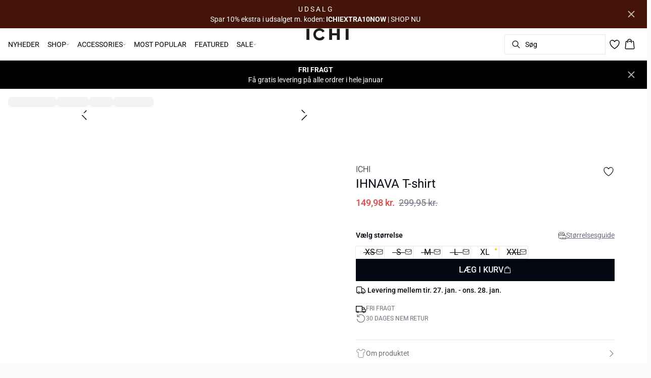

--- FILE ---
content_type: text/html; charset=utf-8
request_url: https://www.ichi.biz/da-dk/multi-art-aop-ihnava-t-shirt-20121350-203270
body_size: 68149
content:
<!DOCTYPE html><html lang="da"><head><meta charSet="utf-8"/><meta name="viewport" content="width=device-width, initial-scale=1"/><link rel="preload" as="image" href="https://images.ctfassets.net/m1m93hv0s4gg/1S0dOQva3SV8itMcFe9HMo/72bdc093e65dc5b9d4c907d54dc0fcc4/ICHI_Logo_POS.svg" fetchPriority="high"/><link rel="stylesheet" href="/_next/static/css/6dc9f6ca26d912f0.css" data-precedence="next"/><link rel="preload" as="script" fetchPriority="low" href="/_next/static/chunks/webpack-6616c4666eb8357a.js"/><script src="/_next/static/chunks/fd9d1056-d7735b0c59b716d1.js" async=""></script><script src="/_next/static/chunks/8710-59fa858873445f2a.js" async=""></script><script src="/_next/static/chunks/main-app-681e91b4680e294d.js" async=""></script><script src="/_next/static/chunks/3fcb4b18-4a495c6cb4098de9.js" async=""></script><script src="/_next/static/chunks/3586-38eefa19ec82e4b2.js" async=""></script><script src="/_next/static/chunks/9077-6cc96c18dfd24f25.js" async=""></script><script src="/_next/static/chunks/2229-3f8368fed3e27a31.js" async=""></script><script src="/_next/static/chunks/5675-1132a655363c8f99.js" async=""></script><script src="/_next/static/chunks/app/%5Blocale%5D/not-found-5e585aeba7b89345.js" async=""></script><script src="/_next/static/chunks/app/global-error-7d35c08664e13288.js" async=""></script><script src="/_next/static/chunks/app/%5Blocale%5D/product/%5B...slug%5D/error-66885f7c1781ab6c.js" async=""></script><script src="/_next/static/chunks/app/%5Blocale%5D/product/%5B...slug%5D/not-found-3a252f7dee8b3291.js" async=""></script><script src="/_next/static/chunks/8ebfe495-f87d53acad043b68.js" async=""></script><script src="/_next/static/chunks/3804-8b357b6accfaf9bb.js" async=""></script><script src="/_next/static/chunks/8496-1d35baf6dc53947e.js" async=""></script><script src="/_next/static/chunks/5231-1df702b52a9f4bae.js" async=""></script><script src="/_next/static/chunks/3182-bdbad86444967a0b.js" async=""></script><script src="/_next/static/chunks/8739-aebf3ca74ece5fee.js" async=""></script><script src="/_next/static/chunks/6144-1f07f2e8e41e29a0.js" async=""></script><script src="/_next/static/chunks/6173-e19671cee9d75a10.js" async=""></script><script src="/_next/static/chunks/500-0aadae9dd5f71e9f.js" async=""></script><script src="/_next/static/chunks/2198-e8c1656676730bd3.js" async=""></script><script src="/_next/static/chunks/522-715262b12e7cd16f.js" async=""></script><script src="/_next/static/chunks/7246-e51252f849f0393b.js" async=""></script><script src="/_next/static/chunks/6487-1f6504394585e620.js" async=""></script><script src="/_next/static/chunks/8431-f17392bdcd3e5720.js" async=""></script><script src="/_next/static/chunks/6311-718847324ad984ff.js" async=""></script><script src="/_next/static/chunks/7415-06dbdc588f231130.js" async=""></script><script src="/_next/static/chunks/1418-a57cfbf0ba0300fb.js" async=""></script><script src="/_next/static/chunks/app/%5Blocale%5D/product/%5B...slug%5D/layout-0f854f03085c435c.js" async=""></script><script src="/_next/static/chunks/4443-450b1c48e25be2c2.js" async=""></script><script src="/_next/static/chunks/8558-f8d001da458bc8eb.js" async=""></script><script src="/_next/static/chunks/5940-f362d8e5b8a0ddb6.js" async=""></script><script src="/_next/static/chunks/app/layout-dd5ad3b8c834572b.js" async=""></script><script src="/_next/static/chunks/app/error-28d9e1b8ca317e97.js" async=""></script><script src="/_next/static/chunks/app/not-found-822c4aca771367d7.js" async=""></script><link rel="preload" href="https://policy.app.cookieinformation.com/uc.js" as="script"/><link rel="preload" href="/fonts/roboto-regular.woff2" as="font" type="font/woff2" crossorigin="anonymous"/><link rel="dns-prefetch" href="https://dkcompany.imgix.net"/><link rel="preconnect" href="https://dkcompany.imgix.net" crossorigin="anonymous"/><title>IHNAVA T-shirt i multi art aop viskose | ICHI</title><meta name="application-name" content="ICHI"/><meta name="generator" content="Next.js"/><meta name="keywords" content="50Procent,Theme9,broderie-anglaise"/><meta name="title" content="IHNAVA T-shirt i multi art aop viskose | ICHI"/><link rel="canonical" href="https://www.ichi.biz/da-dk/multi-art-aop-ihnava-t-shirt-20121350-203270"/><link rel="alternate" hrefLang="da-dk" href="https://www.ichi.biz/da-dk/ihnava-t-shirt--20121350-203270"/><link rel="alternate" hrefLang="de-ch" href="https://www.ichi.biz/de-ch/ihnava-t-shirt--20121350-203270"/><link rel="alternate" hrefLang="de-de" href="https://www.ichi.biz/de-de/ihnava-t-shirt--20121350-203270"/><link rel="alternate" hrefLang="en" href="https://www.ichi.biz/en-eu/ihnava-t-shirt--20121350-203270"/><link rel="alternate" hrefLang="fr-fr" href="https://www.ichi.biz/fr-fr/ihnava-t-shirt--20121350-203270"/><link rel="alternate" hrefLang="x-default" href="https://www.ichi.biz/global/ihnava-t-shirt--20121350-203270"/><link rel="alternate" hrefLang="nb-no" href="https://www.ichi.biz/nb-no/ihnava-t-shirt--20121350-203270"/><link rel="alternate" hrefLang="nl-nl" href="https://www.ichi.biz/nl-nl/ihnava-t-shirt--20121350-203270"/><link rel="alternate" hrefLang="sv-se" href="https://www.ichi.biz/sv-se/ihnava-t-shirt--20121350-203270"/><meta property="og:title" content="IHNAVA T-shirt i multi art aop viskose | ICHI"/><meta property="og:url" content="https://www.ichi.biz/da-dk/ihnava-t-shirt--20121350-203270"/><meta property="og:image" content="https://dkcompany.imgix.net/3915_c7e29bc7-db0d-4ef3-8a75-89dda9286861?pad=0&amp;w=1200"/><meta property="og:image:alt" content="IHNAVA T-shirt i multi art aop viskose | ICHI"/><meta property="og:type" content="article"/><meta name="twitter:card" content="summary_large_image"/><meta name="twitter:title" content="IHNAVA T-shirt i multi art aop viskose | ICHI"/><meta name="twitter:image" content="https://dkcompany.imgix.net/3915_c7e29bc7-db0d-4ef3-8a75-89dda9286861?pad=0&amp;w=1200"/><meta name="twitter:image:alt" content="IHNAVA T-shirt i multi art aop viskose | ICHI"/><link rel="icon" href="/images/favicon/ICHI/black/favicon.svg" media="(prefers-color-scheme: light)" type="image/svg+xml"/><link rel="icon" href="/images/favicon/ICHI/white/favicon.svg" media="(prefers-color-scheme: dark)" type="image/svg+xml"/><style>
        :root {
          --background: 0deg 0% 100%; /* white */
          --foreground: 224deg 71% 4%; /* gray-950 */
          --muted: 220deg 14% 96%; /* gray-100 */
          --muted-foreground: 220deg 9% 46%; /* gray-500 */
          --card: 0deg 0% 100%; /* white */
          --card-foreground: 224deg 71% 4%; /* gray-950 */
          --popover: 0deg 0% 100%; /* white */
          --popover-foreground: 224deg 71% 4%; /* gray-950 */
          --border: 220deg 13% 91%;
          --input: 220deg 13% 91%;
          --primary: 224deg 71% 4%; /* gray-950 */
          --primary-foreground: 210deg 20% 98%; /* gray-50 */
          --secondary: 220deg 14% 96%; /* gray-100 */
          --secondary-foreground: 221deg 39% 11%; /* gray-900 */
          --accent: 220deg 14% 96%; /* gray-100 */
          --accent-foreground: 221deg 39% 11%; /* gray-900 */
          --destructive: 0deg 84% 60%; /* red-500 */
          --destructive-foreground: 210deg 20% 98%; /* gray-50 */
          --ring: 224deg 71% 4%; /* gray-950 */
          --radius: 0rem;
        }
      </style><style>
          
        @font-face {
          font-family: 'Roboto';
          font-weight: 300;
          font-style: normal;
          font-display: swap;
          src: url('/fonts/roboto-light.woff2') format('woff2');
        }
        @font-face {
          font-family: 'Roboto';
          font-weight: 400;
          font-style: normal;
          font-display: swap;
          src: url('/fonts/roboto-regular.woff2') format('woff2');
        }
        @font-face {
          font-family: 'Roboto';
          font-weight: 500;
          font-style: normal;
          font-display: swap;
          src: url('/fonts/roboto-medium.woff2') format('woff2');
        }
        @font-face {
          font-family: 'Roboto';
          font-weight: 600;
          font-style: normal;
          font-display: swap;
          src: url('/fonts/roboto-semi-bold.woff2') format('woff2');
        }
        @font-face {
          font-family: 'Roboto';
          font-weight: 700;
          font-style: normal;
          font-display: swap;
          src: url('/fonts/roboto-bold.woff2') format('woff2');
        }
        @font-face {
          font-family: 'Roboto';
          font-weight: 800;
          font-style: normal;
          font-display: swap;
          src: url('/fonts/roboto-extra-bold.woff2') format('woff2');
        }
      
          
        @font-face {
          font-family: 'Roboto';
          font-weight: 300;
          font-style: normal;
          font-display: swap;
          src: url('/fonts/roboto-light.woff2') format('woff2');
        }
        @font-face {
          font-family: 'Roboto';
          font-weight: 400;
          font-style: normal;
          font-display: swap;
          src: url('/fonts/roboto-regular.woff2') format('woff2');
        }
        @font-face {
          font-family: 'Roboto';
          font-weight: 500;
          font-style: normal;
          font-display: swap;
          src: url('/fonts/roboto-medium.woff2') format('woff2');
        }
        @font-face {
          font-family: 'Roboto';
          font-weight: 600;
          font-style: normal;
          font-display: swap;
          src: url('/fonts/roboto-semi-bold.woff2') format('woff2');
        }
        @font-face {
          font-family: 'Roboto';
          font-weight: 700;
          font-style: normal;
          font-display: swap;
          src: url('/fonts/roboto-bold.woff2') format('woff2');
        }
        @font-face {
          font-family: 'Roboto';
          font-weight: 800;
          font-style: normal;
          font-display: swap;
          src: url('/fonts/roboto-extra-bold.woff2') format('woff2');
        }
      
          :root {
            --font-sans: 'roboto';
            --font-display: 'roboto';
          }
        </style><script src="/_next/static/chunks/polyfills-42372ed130431b0a.js" noModule=""></script></head><body class="antialiased bg-gray-50"><!--$--><!--/$--><div class="bg-background"><script>(self.__next_s=self.__next_s||[]).push(["https://policy.app.cookieinformation.com/uc.js",{"type":"text/javascript","data-culture":"DA","data-gcm-version":"2.0","data-nscript":"beforeInteractive","id":"CookieConsent"}])</script><header class="sticky top-0 z-50 w-full transition-transform duration-300 translate-y-0"><!--$--><div class="relative flex items-center w-full px-3 min-h-[37px]" style="background-color:#431407;color:#ffffff"><a class="container py-2 mx-auto" href="/da-dk/udsalg"><span class="flex flex-col items-center text-center pr-8 [&amp;_a]:!text-inherit"><div class="text-xs md:text-sm"><div class=""><p class="">U D S A L G<br/>Spar 10% ekstra i udsalget m. koden: <span class="font-bold">ICHIEXTRA10NOW</span> | SHOP NU </p></div></div></span><button style="color:#ffffff" class="absolute z-10 p-2 -translate-y-1/2 top-1/2 right-4 opacity-70 hover:opacity-100" aria-label="Close banner"><svg width="14" height="14" viewBox="0 0 14 14" fill="none" stroke="currentColor" stroke-width="2"><path d="M1 1L13 13M1 13L13 1"></path></svg></button></a></div><!--/$--><nav class="relative flex items-stretch self-center w-full h-16 gap-0.5 pl-2 pr-4 text-xs text-black bg-white border-b lg:text-sm border-border"><!--$--><div class="flex gap-4 items-center"><div class="items-center hidden h-16 lg:flex"><div class="flex items-center h-full group/item"><a class="flex items-center p-2 h-full select-none group-hover/item:font-medium" href="/da-dk/nyheder">NYHEDER</a></div><div class="flex items-center h-full group/item"><a class="relative flex items-center h-full p-2 cursor-pointer select-none group-hover/item:font-medium" href="/da-dkhttps://www.ichi.biz/da-dk/toej"><span class="flex gap-1 items-center">SHOP<svg xmlns="http://www.w3.org/2000/svg" viewBox="0 0 48 48" width="6px" height="6px" class="text-foreground"><path class="fill-current" d="M 43.486328 11.978516 A 1.50015 1.50015 0 0 0 42.439453 12.439453 L 24 30.878906 L 5.5605469 12.439453 A 1.50015 1.50015 0 0 0 4.484375 11.984375 A 1.50015 1.50015 0 0 0 3.4394531 14.560547 L 22.939453 34.060547 A 1.50015 1.50015 0 0 0 25.060547 34.060547 L 44.560547 14.560547 A 1.50015 1.50015 0 0 0 43.486328 11.978516 z"></path></svg></span><span class="hidden absolute top-2/3 left-1/2 opacity-0 -translate-x-1/2 md:group-hover/item:block" style="width:calc(100% + 40px)"><span class="absolute w-full h-10"></span></span></a><div class="absolute right-0 left-0 top-full -mt-px h-40 -z-10 transform -translate-y-[30rem] invisible opacity-0 group-hover/item:visible group-hover/item:opacity-100 group-hover/item:translate-y-0 transition-transform duration-150 ease-in-out group-hover/item:transition-all"><div class="bg-white border-t shadow-sm border-border"><div class="flex justify-between items-start px-8 py-8"><div class="flex gap-4 items-start w-full"><div class="flex flex-col basis-[400px] max-w-[400px]"><p class="font-semibold select-none">KATEGORIER</p><div class="flex gap-x-4 items-start w-full"><div class="flex flex-col w-full max-w-[200px]"><a class="py-2 select-none hover:underline" href="/da-dk/toej">SHOP ALT</a><a class="py-2 select-none hover:underline" href="/da-dk/toej/blazere">Blazere</a><a class="py-2 select-none hover:underline" href="/da-dk/toej/skjorter">Skjorter</a><a class="py-2 select-none hover:underline" href="/da-dk/toej/jeans">Jeans</a><a class="py-2 select-none hover:underline" href="/da-dk/toej/overtoej">Overtøj</a><a class="py-2 select-none hover:underline" href="/da-dk/toej/strik">Strik</a><a class="py-2 select-none hover:underline" href="/da-dk/toej/cardigans">Cardigans</a><a class="py-2 select-none hover:underline" href="/da-dk/toej/bukser">Bukser</a></div><div class="flex flex-col w-full max-w-[200px]"><a class="py-2 select-none hover:underline" href="/da-dk/toej/toppe">Top</a><a class="py-2 select-none hover:underline" href="/da-dk/toej/kjoler">Kjoler</a><a class="py-2 select-none hover:underline" href="/da-dk/toej/bluser">Bluser</a><a class="py-2 select-none hover:underline" href="/da-dk/toej/nederdele">Nederdele</a><a class="py-2 select-none hover:underline" href="/da-dk/toej/tshirts">T-shirts</a><a class="py-2 select-none hover:underline" href="/da-dk/toej/jumpsuits">Jumpsuits</a></div></div></div><div class="flex flex-col basis-[200px] max-w-[200px]"><p class="font-semibold select-none">INSPIRATION</p><div class="flex gap-x-4 items-start w-full"><div class="flex flex-col w-full max-w-[200px]"><a class="py-2 select-none hover:underline" href="/da-dk/toej/express">SEASONAL HIGHLIGHTS</a><a class="py-2 select-none hover:underline" href="/da-dk/self-expression-club">FEATURED</a><a class="py-2 select-none hover:underline" href="/da-dk/toej/atelier-reve">ATELIER RÊVE</a><a class="py-2 select-none hover:underline" href="/da-dk/toej/ihluls">2 STK. 500,-</a><a class="py-2 select-none hover:underline" href="/da-dk/toej/ihfava">IHFAVA</a><a class="py-2 select-none hover:underline" href="/da-dk/basics">BASICS</a></div></div></div></div><div class="flex items-center my-auto space-x-8 justify-stretch"></div></div></div></div></div><div class="flex items-center h-full group/item"><p class="relative flex items-center h-full p-2 cursor-pointer select-none group-hover/item:font-medium"><span class="flex gap-1 items-center">ACCESSORIES<svg xmlns="http://www.w3.org/2000/svg" viewBox="0 0 48 48" width="6px" height="6px" class="text-foreground"><path class="fill-current" d="M 43.486328 11.978516 A 1.50015 1.50015 0 0 0 42.439453 12.439453 L 24 30.878906 L 5.5605469 12.439453 A 1.50015 1.50015 0 0 0 4.484375 11.984375 A 1.50015 1.50015 0 0 0 3.4394531 14.560547 L 22.939453 34.060547 A 1.50015 1.50015 0 0 0 25.060547 34.060547 L 44.560547 14.560547 A 1.50015 1.50015 0 0 0 43.486328 11.978516 z"></path></svg></span><span class="hidden absolute top-2/3 left-1/2 opacity-0 -translate-x-1/2 md:group-hover/item:block" style="width:calc(100% + 40px)"><span class="absolute w-full h-10"></span></span></p><div class="absolute right-0 left-0 top-full -mt-px h-40 -z-10 transform -translate-y-[30rem] invisible opacity-0 group-hover/item:visible group-hover/item:opacity-100 group-hover/item:translate-y-0 transition-transform duration-150 ease-in-out group-hover/item:transition-all"><div class="bg-white border-t shadow-sm border-border"><div class="flex justify-between items-start px-8 py-8"><div class="flex gap-4 items-start w-full"><div class="flex flex-col basis-[400px] max-w-[400px]"><a class="font-semibold select-none hover:underline" href="/da-dk/accessories">ALL ACCESSORIES</a><div class="flex gap-x-4 items-start w-full"><div class="flex flex-col w-full max-w-[200px]"><a class="py-2 select-none hover:underline" href="/da-dk/accessories/stromper">Strømper</a><a class="py-2 select-none hover:underline" href="/da-dk/accessories/huer-hatte">Huer &amp; Hatte</a><a class="py-2 select-none hover:underline" href="/da-dk/accessories/badetoj">Badetøj</a><a class="py-2 select-none hover:underline" href="/da-dk/accessories/bodywear">Bodywear</a><a class="py-2 select-none hover:underline" href="/da-dk/accessories/baelter">Bælter</a><a class="py-2 select-none hover:underline" href="/da-dk/accessories/torklader">Tørklæder</a><a class="py-2 select-none hover:underline" href="/da-dk/accessories/tasker">Tasker</a><a class="py-2 select-none hover:underline" href="/da-dk/accessories/handsker">Handsker</a></div><div class="flex flex-col w-full max-w-[200px]"><a class="py-2 select-none hover:underline" href="/da-dk/accessories/sko">Sko</a></div></div></div></div><div class="flex items-center my-auto space-x-8 justify-stretch"></div></div></div></div></div><div class="flex items-center h-full group/item"><a class="flex items-center p-2 h-full select-none group-hover/item:font-medium" href="/da-dk/toej/ihkate">MOST POPULAR</a></div><div class="flex items-center h-full group/item"><a class="flex items-center p-2 h-full select-none group-hover/item:font-medium" style="color:#000000" href="/da-dk/self-expression-club">FEATURED</a></div><div class="flex items-center h-full group/item"><a class="relative flex items-center h-full p-2 cursor-pointer select-none group-hover/item:font-medium" style="color:#000000" href="/da-dk/udsalg"><span class="flex gap-1 items-center">SALE<svg xmlns="http://www.w3.org/2000/svg" viewBox="0 0 48 48" width="6px" height="6px" class="text-foreground"><path class="fill-current" d="M 43.486328 11.978516 A 1.50015 1.50015 0 0 0 42.439453 12.439453 L 24 30.878906 L 5.5605469 12.439453 A 1.50015 1.50015 0 0 0 4.484375 11.984375 A 1.50015 1.50015 0 0 0 3.4394531 14.560547 L 22.939453 34.060547 A 1.50015 1.50015 0 0 0 25.060547 34.060547 L 44.560547 14.560547 A 1.50015 1.50015 0 0 0 43.486328 11.978516 z"></path></svg></span><span class="hidden absolute top-2/3 left-1/2 opacity-0 -translate-x-1/2 md:group-hover/item:block" style="width:calc(100% + 40px)"><span class="absolute w-full h-10"></span></span></a><div class="absolute right-0 left-0 top-full -mt-px h-40 -z-10 transform -translate-y-[30rem] invisible opacity-0 group-hover/item:visible group-hover/item:opacity-100 group-hover/item:translate-y-0 transition-transform duration-150 ease-in-out group-hover/item:transition-all"><div class="bg-white border-t shadow-sm border-border"><div class="flex justify-between items-start px-8 py-8"><div class="flex gap-4 items-start w-full"><div class="flex flex-col basis-[600px] max-w-[600px]"><p class="font-semibold select-none">SALE</p><div class="flex gap-x-4 items-start w-full"><div class="flex flex-col w-full max-w-[200px]"><a class="py-2 select-none hover:underline" style="color:#000000" href="/da-dk/udsalg">SALE</a><a class="py-2 select-none hover:underline" style="color:#000000" href="/da-dk/udsalg/toppe">Toppe</a><a class="py-2 select-none hover:underline" style="color:#000000" href="/da-dk/udsalg/skjorter">Skjorter</a><a class="py-2 select-none hover:underline" style="color:#000000" href="/da-dk/udsalg/bluser">Bluser</a><a class="py-2 select-none hover:underline" style="color:#000000" href="/da-dk/udsalg/cardigans">Cardigans</a><a class="py-2 select-none hover:underline" style="color:#000000" href="/da-dk/udsalg/strik">Strik</a><a class="py-2 select-none hover:underline" style="color:#000000" href="/da-dk/udsalg/kjoler">Kjoler</a><a class="py-2 select-none hover:underline" style="color:#000000" href="/da-dk/udsalg/nederdele">Nederdele</a></div><div class="flex flex-col w-full max-w-[200px]"><a class="py-2 select-none hover:underline" style="color:#000000" href="/da-dk/udsalg/t-shirts">T-shirts</a><a class="py-2 select-none hover:underline" style="color:#000000" href="/da-dk/udsalg/shorts">Shorts</a><a class="py-2 select-none hover:underline" style="color:#000000" href="/da-dk/udsalg/bukser">Bukser</a><a class="py-2 select-none hover:underline" style="color:#000000" href="/da-dk/udsalg/jeans">Jeans</a><a class="py-2 select-none hover:underline" style="color:#000000" href="/da-dk/udsalg/sweat">Sweat</a><a class="py-2 select-none hover:underline" style="color:#000000" href="/da-dk/udsalg/jakker">Jakker</a><a class="py-2 select-none hover:underline" style="color:#000000" href="/da-dk/udsalg/accessories">Accessories</a><a class="py-2 select-none hover:underline" style="color:#000000" href="/da-dk/udsalg/ihkate">IHKate</a></div><div class="flex flex-col w-full max-w-[200px]"><a class="py-2 select-none hover:underline" style="color:#000000" href="/da-dk/udsalg/denim">Denim</a><a class="py-2 select-none hover:underline" style="color:#000000" href="/da-dk/udsalg/spar50">SALE 50%</a><a class="py-2 select-none hover:underline" style="color:#000000" href="/da-dk/udsalg/spar60">SALE 60%</a></div></div></div></div><div class="flex items-center my-auto space-x-8 justify-stretch"></div></div></div></div></div></div><div class="flex items-center h-16 lg:hidden"><button type="button" class="flex items-center px-1 py-1 rounded focus:outline-none focus:ring-0" aria-label="Open menu" aria-haspopup="dialog" aria-expanded="false" aria-controls="radix-:R9icvffaj6kq:" data-state="closed"><span class="flex gap-2 items-center p-2 rounded"><svg xmlns="http://www.w3.org/2000/svg" viewBox="0 0 512 350" width="20px" height="20px" class="text-foreground"><path d="M 24.21637,48.572567 H 487.78363 M 24.21637,175 H 487.78363 M 24.21637,301.42743 h 463.56726" fill="none" stroke="currentColor" stroke-linecap="round" stroke-miterlimit="10" stroke-width="32"></path></svg><span class="hidden text-sm font-semibold lg:block">Menu</span></span></button></div></div><!--/$--><div class="flex gap-2 lg:contents"><div class="z-0 my-auto w-full h-full max-h-5 pointer-events-none lg:absolute lg:inset-0 lg:max-h-6 lg:flex lg:items-center lg:justify-center"><a class="text-primary underline hover:text-primary/80 h-full pointer-events-auto" data-testid="shop-logo" href="/da-dk"><img alt="Website logo. Click here to go to the homepage." fetchPriority="high" width="300" height="25" decoding="async" data-nimg="1" class="w-full h-full" style="color:transparent" src="https://images.ctfassets.net/m1m93hv0s4gg/1S0dOQva3SV8itMcFe9HMo/72bdc093e65dc5b9d4c907d54dc0fcc4/ICHI_Logo_POS.svg"/></a></div></div><div class="flex relative gap-0 justify-center items-center ml-auto z-1 lg:gap-2"><!--$--><button type="button" class="flex items-center no-underline text-foregound" title="Search for products" aria-haspopup="dialog" aria-expanded="false" aria-controls="radix-:R7icvffaj6kq:" data-state="closed"><div class="hidden lg:flex p-1.5"><div class="flex items-center h-10 w-[150px] xl:w-[200px] px-3 space-x-2 border rounded border-border hover:border-gray- cursor-text"><svg xmlns="http://www.w3.org/2000/svg" viewBox="0 0 48 48" width="20px" height="20px" class="text-foreground"><path class="fill-current" d="M 20.5 6 C 12.509634 6 6 12.50964 6 20.5 C 6 28.49036 12.509634 35 20.5 35 C 23.956359 35 27.133709 33.779044 29.628906 31.75 L 39.439453 41.560547 A 1.50015 1.50015 0 1 0 41.560547 39.439453 L 31.75 29.628906 C 33.779044 27.133709 35 23.956357 35 20.5 C 35 12.50964 28.490366 6 20.5 6 z M 20.5 9 C 26.869047 9 32 14.130957 32 20.5 C 32 23.602612 30.776198 26.405717 28.791016 28.470703 A 1.50015 1.50015 0 0 0 28.470703 28.791016 C 26.405717 30.776199 23.602614 32 20.5 32 C 14.130953 32 9 26.869043 9 20.5 C 9 14.130957 14.130953 9 20.5 9 z"></path></svg><span>Søg</span></div></div><div class="flex flex-col justify-center items-center w-10 h-10 lg:hidden"><svg xmlns="http://www.w3.org/2000/svg" viewBox="0 0 48 48" width="28px" height="28px" class="text-foreground"><path class="fill-current" d="M 20.5 6 C 12.509634 6 6 12.50964 6 20.5 C 6 28.49036 12.509634 35 20.5 35 C 23.956359 35 27.133709 33.779044 29.628906 31.75 L 39.439453 41.560547 A 1.50015 1.50015 0 1 0 41.560547 39.439453 L 31.75 29.628906 C 33.779044 27.133709 35 23.956357 35 20.5 C 35 12.50964 28.490366 6 20.5 6 z M 20.5 9 C 26.869047 9 32 14.130957 32 20.5 C 32 23.602612 30.776198 26.405717 28.791016 28.470703 A 1.50015 1.50015 0 0 0 28.470703 28.791016 C 26.405717 30.776199 23.602614 32 20.5 32 C 14.130953 32 9 26.869043 9 20.5 C 9 14.130957 14.130953 9 20.5 9 z"></path></svg><span class="select-none sr-only">Søg</span></div></button><!--/$--><!--$--><!--/$--><!--$--><a class="relative" href="/da-dk/favoritter"><svg xmlns="http://www.w3.org/2000/svg" viewBox="0 0 512 512" width="24px" height="24px" class="text-foreground"><path d="M352.92 80C288 80 256 144 256 144s-32-64-96.92-64c-52.76 0-94.54 44.14-95.08 96.81-1.1 109.33 86.73 187.08 183 252.42a16 16 0 0018 0c96.26-65.34 184.09-143.09 183-252.42-.54-52.67-42.32-96.81-95.08-96.81z" fill="transparent" stroke="currentColor" stroke-linecap="round" stroke-linejoin="round" stroke-width="32"></path></svg></a><!--/$--><button type="button" class="flex flex-col p-1.5 max-md:min-w-10 md:flex-row md:gap-1 items-center justify-center text-foregound no-underline" aria-haspopup="dialog" aria-expanded="false" aria-controls="radix-:Rjicvffaj6kq:" data-state="closed"><span class="relative"><svg xmlns="http://www.w3.org/2000/svg" viewBox="0 0 48 48" width="24px" height="24px" class="text-foreground"><path class="fill-current" d="M 23 2 C 18.385291 2 14.559689 5.5140788 14.058594 10 L 12 10 C 9.688 10 7.7634375 11.733203 7.5234375 14.033203 L 5.0234375 38.033203 C 4.8914375 39.298203 5.30425 40.566672 6.15625 41.513672 C 7.00825 42.458672 8.228 43 9.5 43 L 38.5 43 C 39.772 43 40.99175 42.458672 41.84375 41.513672 C 42.69575 40.567672 43.106609 39.298203 42.974609 38.033203 L 40.476562 14.033203 C 40.236562 11.733203 38.312 10 36 10 L 33.953125 10 C 33.984125 10.33 34 10.664 34 11 L 34 13 L 36 13 C 36.771 13 37.412187 13.578703 37.492188 14.345703 L 39.992188 38.345703 C 40.036187 38.767703 39.898234 39.189906 39.615234 39.503906 C 39.331234 39.818906 38.924 40 38.5 40 L 9.5 40 C 9.076 40 8.6697188 39.819859 8.3867188 39.505859 C 8.1027187 39.190859 7.9638125 38.767703 8.0078125 38.345703 L 10.507812 14.345703 C 10.587813 13.578703 11.229 13 12 13 L 14 13 L 14 16.5 A 1.50015 1.50015 0 1 0 17 16.5 L 17 11 C 17 7.6687195 19.668719 5 23 5 C 25.989762 5 28.439942 7.1510842 28.912109 10 L 19.132812 10 C 19.048812 10.32 19 10.654 19 11 L 19 13 L 29 13 L 29 16.5 A 1.50015 1.50015 0 1 0 32 16.5 L 32 11 C 32 6.0472805 27.952719 2 23 2 z"></path></svg></span><span class="select-none sr-only">Kurv</span></button></div></nav></header><!--$--><div class="relative flex items-center w-full px-3 min-h-[37px]" style="background-color:#000000;color:#ffffff"><a class="container py-2 mx-auto" href="/da-dk/toej"><span class="flex flex-col items-center text-center pr-8 [&amp;_a]:!text-inherit"><div class="text-xs md:text-sm"><div class=""><p class=""><span class="font-bold">FRI FRAGT</span><br/> Få gratis levering på alle ordrer i hele januar</p></div></div></span><button style="color:#ffffff" class="absolute z-10 p-2 -translate-y-1/2 top-1/2 right-4 opacity-70 hover:opacity-100" aria-label="Close banner"><svg width="14" height="14" viewBox="0 0 14 14" fill="none" stroke="currentColor" stroke-width="2"><path d="M1 1L13 13M1 13L13 1"></path></svg></button></a></div><!--/$--><main><!--$--><!--$?--><template id="B:0"></template><div class="w-full"><div class="relative w-full my-8 md:flex md:items-start"><div class="w-full md:w-6/12 md:top-0 md:sticky"><div class="flex items-start w-full"><div class="hidden md:flex justify-end w-2/12 aspect-[1/7.5] pr-1"><div class="flex flex-col items-center w-full px-3"><div class="animate-pulse rounded-md bg-gray-200 aspect-[2/3] w-full"></div><div class="animate-pulse rounded-md bg-gray-200 aspect-[2/3] w-full mt-1"></div><div class="animate-pulse rounded-md bg-gray-200 aspect-[2/3] w-full mt-1"></div><div class="animate-pulse rounded-md bg-gray-200 aspect-[2/3] w-full mt-1"></div><div class="animate-pulse rounded-md bg-gray-200 aspect-[2/3] w-full mt-1"></div><div class="animate-pulse rounded-md bg-gray-200 aspect-[2/3] w-full mt-1"></div></div></div><div class="relative w-full md:w-10/12 aspect-[2/3]"><div class="animate-pulse rounded-md bg-gray-200 w-full h-full"></div><div id="foo" class="absolute bottom-0 left-0 w-full h-[5px] bg-white"></div></div></div></div><div class="flex items-start justify-start w-full md:justify-center md:sticky md:top-0 md:w-6/12"><div class="w-full px-5 pb-5 mt-8 space-y-12 md:max-w-sm"><div><div class="animate-pulse rounded-md bg-gray-200 w-[75px] h-6"></div><div class="animate-pulse rounded-md bg-gray-200 h-7 w-[100px] mt-1"></div><div class="animate-pulse rounded-md bg-gray-200 w-[70px] h-[28px] mt-2"></div><div class="mt-12 space-y-1"><div class="animate-pulse rounded-md bg-gray-200 w-[150px] h-[20px]"></div><div class="animate-pulse rounded-md bg-gray-200 w-[100px] h-[20px]"></div><div class="animate-pulse rounded-md bg-gray-200 w-[130px] h-[20px]"></div></div></div><div class="animate-pulse rounded-md bg-gray-200 w-full h-[108px]"></div><div class="hidden md:block"><div class="animate-pulse rounded-md bg-gray-200 w-full h-[56px]"></div></div><div class="space-y-2"><div class="pb-2 md:hidden"><div class="animate-pulse rounded-md bg-gray-200 w-[62px] h-[24px]"></div></div><div class="animate-pulse rounded-md bg-gray-200 w-full h-[44px]"></div><div class="animate-pulse rounded-md bg-gray-200 w-[64px] h-[20px]"></div></div><div class="animate-pulse rounded-md bg-gray-200 w-full h-[40px]"></div><div class="animate-pulse rounded-md bg-gray-200 w-[160px] h-[44px]"></div><div class="animate-pulse rounded-md bg-gray-200 w-[160px] h-[44px]"></div></div></div></div></div><!--/$--><!--/$--></main><!--$?--><template id="B:1"></template><!--/$--></div><script src="/_next/static/chunks/webpack-6616c4666eb8357a.js" async=""></script><div hidden id="S:1"><footer><div class="flex justify-center w-full bg-gray-50 border-t border-border"><div class="w-full max-w-xl"><div class="flex justify-center items-start px-8 py-6"><div class="w-full"><div class="justify-between items-start md:flex"><div class="hidden md:block"><p class="font-semibold tracking-wide font-display">KUNDESERVICE</p><div class="flex flex-col mb-4"><a class="pr-4 my-2 select-none hover:underline" href="/da-dk/handelsbetingelser">Handelsbetingelser</a><a class="pr-4 my-2 select-none hover:underline" href="/da-dk/fragt-returnering">Fragt &amp; returnering</a><a class="pr-4 my-2 select-none hover:underline" href="/da-dk/konkurrencebetingelser">Konkurrencebetingelser</a><a class="pr-4 my-2 select-none hover:underline" href="/da-dk/privatlivspolitik">Privatlivs- og cookiepolitik</a><a class="pr-4 my-2 select-none hover:underline" href="/da-dk/tilmeld-nyhedsbrev">Tilmeld nyhedsbrev</a><a class="pr-4 my-2 select-none hover:underline" href="https://www.ichi.biz/da-dk/afmeld-nyhedsbrev">Afmeld nyhedsbrev</a></div></div><div class="md:hidden"><div data-orientation="vertical"><div data-state="closed" data-orientation="vertical" class="border-b"><h3 data-orientation="vertical" data-state="closed" class="flex"><button type="button" aria-controls="radix-:Rpb4vffaj6kq:" aria-expanded="false" data-state="closed" data-orientation="vertical" id="radix-:R9b4vffaj6kq:" class="flex flex-1 items-center justify-between py-4 font-medium transition-all hover:underline [&amp;[data-state=open]&gt;span]:rotate-180" data-radix-collection-item="">KUNDESERVICE<span class="transition-transform duration-200 shrink-0"><svg xmlns="http://www.w3.org/2000/svg" viewBox="0 0 48 48" width="16px" height="16px" class="text-foreground"><path class="fill-current" d="M 43.486328 11.978516 A 1.50015 1.50015 0 0 0 42.439453 12.439453 L 24 30.878906 L 5.5605469 12.439453 A 1.50015 1.50015 0 0 0 4.484375 11.984375 A 1.50015 1.50015 0 0 0 3.4394531 14.560547 L 22.939453 34.060547 A 1.50015 1.50015 0 0 0 25.060547 34.060547 L 44.560547 14.560547 A 1.50015 1.50015 0 0 0 43.486328 11.978516 z"></path></svg></span></button></h3><div data-state="closed" id="radix-:Rpb4vffaj6kq:" hidden="" role="region" aria-labelledby="radix-:R9b4vffaj6kq:" data-orientation="vertical" class="overflow-hidden text-sm transition-all data-[state=closed]:animate-accordion-up data-[state=open]:animate-accordion-down" style="--radix-accordion-content-height:var(--radix-collapsible-content-height);--radix-accordion-content-width:var(--radix-collapsible-content-width)"></div></div></div></div><div class="hidden md:block"><p class="font-semibold tracking-wide font-display">ICHI</p><div class="flex flex-col mb-4"><a class="pr-4 my-2 select-none hover:underline" href="/da-dk/kontakt">Kontakt os</a><a class="pr-4 my-2 select-none hover:underline" href="/da-dk/om-ichi">Om ICHI</a><a class="pr-4 my-2 select-none hover:underline" href="https://www.dkcompany.com/en-en/csr">CSR</a><a class="pr-4 my-2 select-none hover:underline" href="https://www.dkcompany.com/en-en/jobs">Job</a></div></div><div class="md:hidden"><div data-orientation="vertical"><div data-state="closed" data-orientation="vertical" class="border-b"><h3 data-orientation="vertical" data-state="closed" class="flex"><button type="button" aria-controls="radix-:Rqb4vffaj6kq:" aria-expanded="false" data-state="closed" data-orientation="vertical" id="radix-:Rab4vffaj6kq:" class="flex flex-1 items-center justify-between py-4 font-medium transition-all hover:underline [&amp;[data-state=open]&gt;span]:rotate-180" data-radix-collection-item="">ICHI<span class="transition-transform duration-200 shrink-0"><svg xmlns="http://www.w3.org/2000/svg" viewBox="0 0 48 48" width="16px" height="16px" class="text-foreground"><path class="fill-current" d="M 43.486328 11.978516 A 1.50015 1.50015 0 0 0 42.439453 12.439453 L 24 30.878906 L 5.5605469 12.439453 A 1.50015 1.50015 0 0 0 4.484375 11.984375 A 1.50015 1.50015 0 0 0 3.4394531 14.560547 L 22.939453 34.060547 A 1.50015 1.50015 0 0 0 25.060547 34.060547 L 44.560547 14.560547 A 1.50015 1.50015 0 0 0 43.486328 11.978516 z"></path></svg></span></button></h3><div data-state="closed" id="radix-:Rqb4vffaj6kq:" hidden="" role="region" aria-labelledby="radix-:Rab4vffaj6kq:" data-orientation="vertical" class="overflow-hidden text-sm transition-all data-[state=closed]:animate-accordion-up data-[state=open]:animate-accordion-down" style="--radix-accordion-content-height:var(--radix-collapsible-content-height);--radix-accordion-content-width:var(--radix-collapsible-content-width)"></div></div></div></div><div class="hidden md:block"><p class="font-semibold tracking-wide font-display">B2B &amp; PRESSE</p><div class="flex flex-col mb-4"><a class="pr-4 my-2 select-none hover:underline" href="https://www.dkcompany.com/en-en">DK Company</a><a class="pr-4 my-2 select-none hover:underline" href="https://webshop.dkcompany.com">B2B Webshop</a><a class="pr-4 my-2 select-none hover:underline" href="/da-dk/b2b-kundeservice">B2B Kundeservice</a></div></div><div class="md:hidden"><div data-orientation="vertical"><div data-state="closed" data-orientation="vertical" class="border-b"><h3 data-orientation="vertical" data-state="closed" class="flex"><button type="button" aria-controls="radix-:Rrb4vffaj6kq:" aria-expanded="false" data-state="closed" data-orientation="vertical" id="radix-:Rbb4vffaj6kq:" class="flex flex-1 items-center justify-between py-4 font-medium transition-all hover:underline [&amp;[data-state=open]&gt;span]:rotate-180" data-radix-collection-item="">B2B &amp; PRESSE<span class="transition-transform duration-200 shrink-0"><svg xmlns="http://www.w3.org/2000/svg" viewBox="0 0 48 48" width="16px" height="16px" class="text-foreground"><path class="fill-current" d="M 43.486328 11.978516 A 1.50015 1.50015 0 0 0 42.439453 12.439453 L 24 30.878906 L 5.5605469 12.439453 A 1.50015 1.50015 0 0 0 4.484375 11.984375 A 1.50015 1.50015 0 0 0 3.4394531 14.560547 L 22.939453 34.060547 A 1.50015 1.50015 0 0 0 25.060547 34.060547 L 44.560547 14.560547 A 1.50015 1.50015 0 0 0 43.486328 11.978516 z"></path></svg></span></button></h3><div data-state="closed" id="radix-:Rrb4vffaj6kq:" hidden="" role="region" aria-labelledby="radix-:Rbb4vffaj6kq:" data-orientation="vertical" class="overflow-hidden text-sm transition-all data-[state=closed]:animate-accordion-up data-[state=open]:animate-accordion-down" style="--radix-accordion-content-height:var(--radix-collapsible-content-height);--radix-accordion-content-width:var(--radix-collapsible-content-width)"></div></div></div></div></div><div class="flex flex-col gap-8 mt-6 w-full md:flex-row md:justify-between"><div class="flex flex-col gap-4 justify-center items-start md:items-start lg:gap-8 lg:flex-row"><div class="flex flex-col gap-1"><span class="w-full text-sm font-semibold md:text-base">Betalingsmuligheder</span><div class="flex justify-start items-center space-x-2"><div class="flex justify-start items-center space-x-2"><div class="relative w-10 h-7"><img alt="MobilePay" loading="lazy" decoding="async" data-nimg="fill" style="position:absolute;height:100%;width:100%;left:0;top:0;right:0;bottom:0;color:transparent" src="https://images.ctfassets.net/m1m93hv0s4gg/01GmHkiROoUgKzuK9wFLwM/254035e7dd5dd93df717007a88840baa/payment-mobilepay.svg"/></div></div><div class="flex justify-start items-center space-x-2"><div class="relative w-10 h-7"><img alt="Dankort" loading="lazy" decoding="async" data-nimg="fill" style="position:absolute;height:100%;width:100%;left:0;top:0;right:0;bottom:0;color:transparent" src="https://images.ctfassets.net/m1m93hv0s4gg/fYM8DakntSrJR41eVuotJ/ac6368a9208bfb6a8cab8f9e05ba7557/payment-dankort.svg"/></div></div><div class="flex justify-start items-center space-x-2"><div class="relative w-10 h-7"><img alt="Køb nu. Betal senere" loading="lazy" decoding="async" data-nimg="fill" style="position:absolute;height:100%;width:100%;left:0;top:0;right:0;bottom:0;color:transparent" src="https://images.ctfassets.net/m1m93hv0s4gg/7y1qpOavsyD4cq5Fb4jqBf/0b519fefc8b87fc3e7c1a6d6cd895785/payment-klarna.svg"/></div></div><div class="flex justify-start items-center space-x-2"><div class="relative w-10 h-7"><img alt="" loading="lazy" decoding="async" data-nimg="fill" style="position:absolute;height:100%;width:100%;left:0;top:0;right:0;bottom:0;color:transparent" src="https://images.ctfassets.net/m1m93hv0s4gg/51KqPs2fhbgcDnDqsqeDVd/e708bc050d5055d528c271e28002326e/payment-visa.svg"/></div><div class="relative w-10 h-7"><img alt="" loading="lazy" decoding="async" data-nimg="fill" style="position:absolute;height:100%;width:100%;left:0;top:0;right:0;bottom:0;color:transparent" src="https://images.ctfassets.net/m1m93hv0s4gg/8rMI05GVbbGsOSUz3Gvgk/7637d19c85bb73c420a3a0d038dc7236/payment-mastercard.svg"/></div></div></div></div><div class="flex flex-col gap-1"><span class="w-full text-sm font-semibold md:text-base">Leveringsmuligheder</span><div class="flex justify-start items-center space-x-2"><span><div class="relative w-10 h-7"><img alt="GLS pakkeshop" loading="lazy" decoding="async" data-nimg="fill" style="position:absolute;height:100%;width:100%;left:0;top:0;right:0;bottom:0;color:transparent" src="https://images.ctfassets.net/m1m93hv0s4gg/2sejSDeySCQEbbVRzGrFXQ/60868f80e1a4c5ed64c7d24408555345/GLS.svg"/></div></span><span><div class="relative w-10 h-7"><img alt="DAO Hjemmelevering" loading="lazy" decoding="async" data-nimg="fill" style="position:absolute;height:100%;width:100%;left:0;top:0;right:0;bottom:0;color:transparent" src="https://images.ctfassets.net/m1m93hv0s4gg/6UzakiG6tQvo4aqCx0OuTc/74df8fa017fad3a4ab6e6eca2b924fe5/DAO.svg"/></div></span><span><div class="relative w-10 h-7"><img alt="DHL Express" loading="lazy" decoding="async" data-nimg="fill" style="position:absolute;height:100%;width:100%;left:0;top:0;right:0;bottom:0;color:transparent" src="https://images.ctfassets.net/m1m93hv0s4gg/4mFQ4WJrEBg6pUdiTiz9Tt/be2a9082ed2772990816536f4f91ae15/DHL_Express.svg"/></div></span></div></div></div><div class="flex gap-4 justify-between items-center w-full lg:flex-row lg:gap-8 md:justify-end"><div class="flex gap-2 justify-center items-center"><a target="_blank" class="relative w-7 h-7 text-sm font-normal select-none hover:underline text-foreground" href="https://www.instagram.com/ichi_fashion/"><img alt="Instagram" loading="lazy" decoding="async" data-nimg="fill" style="position:absolute;height:100%;width:100%;left:0;top:0;right:0;bottom:0;color:transparent" sizes="100vw" srcSet="/_next/image?url=https%3A%2F%2Fimages.ctfassets.net%2Fm1m93hv0s4gg%2F7lmmkoNwPKmOQzbocqdr10%2Fcbab652d0553d505e0a2b0f4f779b8d3%2FIGcontentful.png&amp;w=640&amp;q=75 640w, /_next/image?url=https%3A%2F%2Fimages.ctfassets.net%2Fm1m93hv0s4gg%2F7lmmkoNwPKmOQzbocqdr10%2Fcbab652d0553d505e0a2b0f4f779b8d3%2FIGcontentful.png&amp;w=750&amp;q=75 750w, /_next/image?url=https%3A%2F%2Fimages.ctfassets.net%2Fm1m93hv0s4gg%2F7lmmkoNwPKmOQzbocqdr10%2Fcbab652d0553d505e0a2b0f4f779b8d3%2FIGcontentful.png&amp;w=828&amp;q=75 828w, /_next/image?url=https%3A%2F%2Fimages.ctfassets.net%2Fm1m93hv0s4gg%2F7lmmkoNwPKmOQzbocqdr10%2Fcbab652d0553d505e0a2b0f4f779b8d3%2FIGcontentful.png&amp;w=1080&amp;q=75 1080w, /_next/image?url=https%3A%2F%2Fimages.ctfassets.net%2Fm1m93hv0s4gg%2F7lmmkoNwPKmOQzbocqdr10%2Fcbab652d0553d505e0a2b0f4f779b8d3%2FIGcontentful.png&amp;w=1200&amp;q=75 1200w, /_next/image?url=https%3A%2F%2Fimages.ctfassets.net%2Fm1m93hv0s4gg%2F7lmmkoNwPKmOQzbocqdr10%2Fcbab652d0553d505e0a2b0f4f779b8d3%2FIGcontentful.png&amp;w=1920&amp;q=75 1920w, /_next/image?url=https%3A%2F%2Fimages.ctfassets.net%2Fm1m93hv0s4gg%2F7lmmkoNwPKmOQzbocqdr10%2Fcbab652d0553d505e0a2b0f4f779b8d3%2FIGcontentful.png&amp;w=2048&amp;q=75 2048w, /_next/image?url=https%3A%2F%2Fimages.ctfassets.net%2Fm1m93hv0s4gg%2F7lmmkoNwPKmOQzbocqdr10%2Fcbab652d0553d505e0a2b0f4f779b8d3%2FIGcontentful.png&amp;w=3840&amp;q=75 3840w" src="/_next/image?url=https%3A%2F%2Fimages.ctfassets.net%2Fm1m93hv0s4gg%2F7lmmkoNwPKmOQzbocqdr10%2Fcbab652d0553d505e0a2b0f4f779b8d3%2FIGcontentful.png&amp;w=3840&amp;q=75"/></a><a target="_blank" class="relative w-7 h-7 text-sm font-normal select-none hover:underline text-foreground" href="https://www.facebook.com/ichifashion"><img alt="Facebook" loading="lazy" decoding="async" data-nimg="fill" style="position:absolute;height:100%;width:100%;left:0;top:0;right:0;bottom:0;color:transparent" sizes="100vw" srcSet="/_next/image?url=https%3A%2F%2Fimages.ctfassets.net%2Fm1m93hv0s4gg%2F7zfdLhKJVTQ6XQ4qEKd5jD%2F80136af4ba29d3eae6d6e3976261f8a8%2FFBcontenful.png&amp;w=640&amp;q=75 640w, /_next/image?url=https%3A%2F%2Fimages.ctfassets.net%2Fm1m93hv0s4gg%2F7zfdLhKJVTQ6XQ4qEKd5jD%2F80136af4ba29d3eae6d6e3976261f8a8%2FFBcontenful.png&amp;w=750&amp;q=75 750w, /_next/image?url=https%3A%2F%2Fimages.ctfassets.net%2Fm1m93hv0s4gg%2F7zfdLhKJVTQ6XQ4qEKd5jD%2F80136af4ba29d3eae6d6e3976261f8a8%2FFBcontenful.png&amp;w=828&amp;q=75 828w, /_next/image?url=https%3A%2F%2Fimages.ctfassets.net%2Fm1m93hv0s4gg%2F7zfdLhKJVTQ6XQ4qEKd5jD%2F80136af4ba29d3eae6d6e3976261f8a8%2FFBcontenful.png&amp;w=1080&amp;q=75 1080w, /_next/image?url=https%3A%2F%2Fimages.ctfassets.net%2Fm1m93hv0s4gg%2F7zfdLhKJVTQ6XQ4qEKd5jD%2F80136af4ba29d3eae6d6e3976261f8a8%2FFBcontenful.png&amp;w=1200&amp;q=75 1200w, /_next/image?url=https%3A%2F%2Fimages.ctfassets.net%2Fm1m93hv0s4gg%2F7zfdLhKJVTQ6XQ4qEKd5jD%2F80136af4ba29d3eae6d6e3976261f8a8%2FFBcontenful.png&amp;w=1920&amp;q=75 1920w, /_next/image?url=https%3A%2F%2Fimages.ctfassets.net%2Fm1m93hv0s4gg%2F7zfdLhKJVTQ6XQ4qEKd5jD%2F80136af4ba29d3eae6d6e3976261f8a8%2FFBcontenful.png&amp;w=2048&amp;q=75 2048w, /_next/image?url=https%3A%2F%2Fimages.ctfassets.net%2Fm1m93hv0s4gg%2F7zfdLhKJVTQ6XQ4qEKd5jD%2F80136af4ba29d3eae6d6e3976261f8a8%2FFBcontenful.png&amp;w=3840&amp;q=75 3840w" src="/_next/image?url=https%3A%2F%2Fimages.ctfassets.net%2Fm1m93hv0s4gg%2F7zfdLhKJVTQ6XQ4qEKd5jD%2F80136af4ba29d3eae6d6e3976261f8a8%2FFBcontenful.png&amp;w=3840&amp;q=75"/></a><a target="_blank" class="relative w-7 h-7 text-sm font-normal select-none hover:underline text-foreground" href="https://www.youtube.com/channel/UC_QW44q6ZtKgJEpLJwxkz3g"><img alt="Youtube" loading="lazy" decoding="async" data-nimg="fill" style="position:absolute;height:100%;width:100%;left:0;top:0;right:0;bottom:0;color:transparent" src="https://images.ctfassets.net/m1m93hv0s4gg/tCv0c9SFEcTUDSqcZup7L/1259f70f7f940beace8045e939566806/logo-youtube.svg"/></a><a target="_blank" class="relative w-7 h-7 text-sm font-normal select-none hover:underline text-foreground" href="https://br.pinterest.com/ichifashion/"><img alt="Pinterest" loading="lazy" decoding="async" data-nimg="fill" style="position:absolute;height:100%;width:100%;left:0;top:0;right:0;bottom:0;color:transparent" src="https://images.ctfassets.net/m1m93hv0s4gg/euF5KoEblROMG6IX3sVRp/080b33a8c811ebee4c8bf63b2d15e7bc/logo-pinterest.svg"/></a></div><div class="flex justify-center md:pt-0"><template id="P:2"></template></div></div></div></div></div></div></div><div class="flex justify-center w-full bg-gray-50 border-t border-border"><div class="w-full max-w-xl"><div class="justify-between items-start px-8 py-6 space-y-4 text-center md:py-2 md:flex md:space-y-0"><div class="space-x-4"><a class="my-2 text-base font-normal select-none md:text-sm hover:underline text-foreground" href="/da-dk/privatlivspolitik">Privatlivspolitik</a><a class="my-2 text-base font-normal select-none md:text-sm hover:underline text-foreground" href="/da-dk/handelsbetingelser">Vilkår og betingelser</a></div><p class="text-sm font-normal sm:text-sm text-foreground/60">© <!-- -->DK Company Online A/S<!-- --> 2025</p></div></div></div></footer></div><script>(self.__next_f=self.__next_f||[]).push([0]);self.__next_f.push([2,null])</script><script>self.__next_f.push([1,"1:HL[\"/_next/static/css/6dc9f6ca26d912f0.css\",\"style\"]\n"])</script><script>self.__next_f.push([1,"2:I[12846,[],\"\"]\n7:I[4707,[],\"\"]\n9:I[36423,[],\"\"]\na:I[20950,[\"8997\",\"static/chunks/3fcb4b18-4a495c6cb4098de9.js\",\"3586\",\"static/chunks/3586-38eefa19ec82e4b2.js\",\"9077\",\"static/chunks/9077-6cc96c18dfd24f25.js\",\"2229\",\"static/chunks/2229-3f8368fed3e27a31.js\",\"5675\",\"static/chunks/5675-1132a655363c8f99.js\",\"6082\",\"static/chunks/app/%5Blocale%5D/not-found-5e585aeba7b89345.js\"],\"default\"]\nd:I[57063,[\"6470\",\"static/chunks/app/global-error-7d35c08664e13288.js\"],\"default\"]\n8:[\"locale\",\"da-dk\",\"d\"]\ne:[]\n0:[\"$\",\"$L2\",null,{\"buildId\":\"LU4_J0Mc8K606DoUtdiOQ\",\"assetPrefix\":\"\",\"urlParts\":[\"\",\"da-dk\",\"multi-art-aop-ihnava-t-shirt-20121350-203270\"],\"initialTree\":[\"\",{\"children\":[[\"locale\",\"da-dk\",\"d\"],{\"children\":[\"product\",{\"children\":[[\"slug\",\"multi-art-aop-ihnava-t-shirt-20121350-203270\",\"c\"],{\"children\":[\"__PAGE__\",{}]}]}]}]},\"$undefined\",\"$undefined\",true],\"initialSeedData\":[\"\",{\"children\":[[\"locale\",\"da-dk\",\"d\"],{\"children\":[\"product\",{\"children\":[[\"slug\",\"multi-art-aop-ihnava-t-shirt-20121350-203270\",\"c\"],{\"children\":[\"__PAGE__\",{},[[\"$L3\",\"$L4\",null],null],null]},[[null,\"$L5\"],null],[\"$L6\",[],[]]]},[null,[\"$\",\"$L7\",null,{\"parallelRouterKey\":\"children\",\"segmentPath\":[\"children\",\"$8\",\"children\",\"product\",\"children\"],\"error\":\"$undefined\",\"errorStyles\":\"$undefined\",\"errorScripts\":\"$undefined\",\"template\":[\"$\",\"$L9\",null,{}],\"templateStyles\":\"$undefined\",\"templateScripts\":\"$undefined\",\"notFound\":\"$undefined\",\"notFoundStyles\":\"$undefined\"}]],null]},[null,[\"$\",\"$L7\",null,{\"parallelRouterKey\":\"children\",\"segmentPath\":[\"children\",\"$8\",\"children\"],\"error\":\"$undefined\",\"errorStyles\":\"$undefined\",\"errorScripts\":\"$undefined\",\"template\":[\"$\",\"$L9\",null,{}],\"templateStyles\":\"$undefined\",\"templateScripts\":\"$undefined\",\"notFound\":[\"$\",\"$La\",null,{}],\"notFoundStyles\":[]}]],null]},[[[[\"$\",\"link\",\"0\",{\"rel\":\"stylesheet\",\"href\":\"/_next/static/css/6dc9f6ca26d912f0.css\",\"precedence\":\"next\",\"crossOrigin\":\"$undefined\"}]],\"$Lb\"],null],null],\"couldBeIntercepted\":false,\"initialHead\":[null,\"$Lc\"],\"globalErrorComponent\":\"$d\",\"missingSlots\":\"$We\"}]\n"])</script><script>self.__next_f.push([1,"f:\"$Sreact.suspense\"\n"])</script><script>self.__next_f.push([1,"6:[\"$\",\"div\",null,{\"className\":\"w-full\",\"children\":[[\"$\",\"div\",null,{\"className\":\"overflow-x-auto py-4 pr-5 pl-4 w-full snap-x snap-mandatory scroll-smooth scroll-pl-4\",\"children\":[\"$\",\"div\",null,{\"className\":\"flex gap-2 items-center\",\"children\":[\"$\",\"div\",null,{\"className\":\"flex gap-2 items-center\",\"children\":[[\"$\",\"div\",null,{\"className\":\"animate-pulse rounded-md bg-gray-200 w-24 h-5\"}],[\"$\",\"div\",null,{\"className\":\"animate-pulse rounded-md bg-gray-200 w-16 h-5\"}],[\"$\",\"div\",null,{\"className\":\"animate-pulse rounded-md bg-gray-200 w-12 h-5\"}],[\"$\",\"div\",null,{\"className\":\"animate-pulse rounded-md bg-gray-200 w-20 h-5\"}]]}]}]}],[\"$\",\"div\",null,{\"className\":\"relative my-8 w-full md:flex md:items-start\",\"children\":[[\"$\",\"div\",null,{\"className\":\"w-full md:w-6/12 md:top-0 md:sticky\",\"children\":[\"$\",\"div\",null,{\"className\":\"flex items-start w-full\",\"children\":[[\"$\",\"div\",null,{\"className\":\"hidden md:flex justify-end w-2/12 aspect-[1/7.5] pr-1\",\"children\":[\"$\",\"div\",null,{\"className\":\"flex flex-col items-center px-3 w-full\",\"children\":[[\"$\",\"div\",null,{\"className\":\"animate-pulse rounded-md bg-gray-200 aspect-[2/3] w-full\"}],[\"$\",\"div\",null,{\"className\":\"animate-pulse rounded-md bg-gray-200 aspect-[2/3] w-full mt-1\"}],[\"$\",\"div\",null,{\"className\":\"animate-pulse rounded-md bg-gray-200 aspect-[2/3] w-full mt-1\"}],[\"$\",\"div\",null,{\"className\":\"animate-pulse rounded-md bg-gray-200 aspect-[2/3] w-full mt-1\"}],[\"$\",\"div\",null,{\"className\":\"animate-pulse rounded-md bg-gray-200 aspect-[2/3] w-full mt-1\"}],[\"$\",\"div\",null,{\"className\":\"animate-pulse rounded-md bg-gray-200 aspect-[2/3] w-full mt-1\"}]]}]}],[\"$\",\"div\",null,{\"className\":\"relative w-full md:w-10/12 aspect-[2/3]\",\"children\":[[\"$\",\"div\",null,{\"className\":\"animate-pulse rounded-md bg-gray-200 w-full h-full\"}],[\"$\",\"div\",null,{\"id\":\"foo\",\"className\":\"absolute bottom-0 left-0 w-full h-[5px] bg-white\"}]]}]]}]}],[\"$\",\"div\",null,{\"className\":\"flex justify-start items-start w-full md:justify-center md:sticky md:top-0 md:w-6/12\",\"children\":[\"$\",\"div\",null,{\"className\":\"px-5 pb-5 mt-8 space-y-12 w-full md:max-w-sm\",\"children\":[[\"$\",\"div\",null,{\"children\":[[\"$\",\"div\",null,{\"className\":\"animate-pulse rounded-md bg-gray-200 w-[75px] h-6\"}],[\"$\",\"div\",null,{\"className\":\"animate-pulse rounded-md bg-gray-200 h-7 w-[100px] mt-1\"}],[\"$\",\"div\",null,{\"className\":\"animate-pulse rounded-md bg-gray-200 w-[70px] h-[28px] mt-2\"}],[\"$\",\"div\",null,{\"className\":\"mt-12 space-y-1\",\"children\":[[\"$\",\"div\",null,{\"className\":\"animate-pulse rounded-md bg-gray-200 w-[150px] h-[20px]\"}],[\"$\",\"div\",null,{\"className\":\"animate-pulse rounded-md bg-gray-200 w-[100px] h-[20px]\"}],[\"$\",\"div\",null,{\"className\":\"animate-pulse rounded-md bg-gray-200 w-[130px] h-[20px]\"}]]}]]}],[\"$\",\"div\",null,{\"className\":\"animate-pulse rounded-md bg-gray-200 w-full h-[108px]\"}],[\"$\",\"div\",null,{\"className\":\"hidden md:block\",\"children\":[\"$\",\"div\",null,{\"className\":\"animate-pulse rounded-md bg-gray-200 w-full h-[56px]\"}]}],[\"$\",\"div\",null,{\"className\":\"space-y-2\",\"children\":[[\"$\",\"div\",null,{\"className\":\"pb-2 md:hidden\",\"children\":[\"$\",\"div\",null,{\"className\":\"animate-pulse rounded-md bg-gray-200 w-[62px] h-[24px]\"}]}],[\"$\",\"div\",null,{\"className\":\"animate-pulse rounded-md bg-gray-200 w-full h-[44px]\"}],[\"$\",\"div\",null,{\"className\":\"animate-pulse rounded-md bg-gray-200 w-[64px] h-[20px]\"}]]}],[\"$\",\"div\",null,{\"className\":\"animate-pulse rounded-md bg-gray-200 w-full h-[40px]\"}],[\"$\",\"div\",null,{\"className\":\"animate-pulse rounded-md bg-gray-200 w-[160px] h-[44px]\"}],[\"$\",\"div\",null,{\"className\":\"animate-pulse rounded-md bg-gray-200 w-[160px] h-[44px]\"}]]}]}]]}]]}]\n"])</script><script>self.__next_f.push([1,"4:[\"$\",\"$f\",null,{\"fallback\":[\"$\",\"div\",null,{\"className\":\"w-full\",\"children\":[\"$\",\"div\",null,{\"className\":\"relative w-full my-8 md:flex md:items-start\",\"children\":[[\"$\",\"div\",null,{\"className\":\"w-full md:w-6/12 md:top-0 md:sticky\",\"children\":[\"$\",\"div\",null,{\"className\":\"flex items-start w-full\",\"children\":[[\"$\",\"div\",null,{\"className\":\"hidden md:flex justify-end w-2/12 aspect-[1/7.5] pr-1\",\"children\":[\"$\",\"div\",null,{\"className\":\"flex flex-col items-center w-full px-3\",\"children\":[[\"$\",\"div\",null,{\"className\":\"animate-pulse rounded-md bg-gray-200 aspect-[2/3] w-full\"}],[\"$\",\"div\",null,{\"className\":\"animate-pulse rounded-md bg-gray-200 aspect-[2/3] w-full mt-1\"}],[\"$\",\"div\",null,{\"className\":\"animate-pulse rounded-md bg-gray-200 aspect-[2/3] w-full mt-1\"}],[\"$\",\"div\",null,{\"className\":\"animate-pulse rounded-md bg-gray-200 aspect-[2/3] w-full mt-1\"}],[\"$\",\"div\",null,{\"className\":\"animate-pulse rounded-md bg-gray-200 aspect-[2/3] w-full mt-1\"}],[\"$\",\"div\",null,{\"className\":\"animate-pulse rounded-md bg-gray-200 aspect-[2/3] w-full mt-1\"}]]}]}],[\"$\",\"div\",null,{\"className\":\"relative w-full md:w-10/12 aspect-[2/3]\",\"children\":[[\"$\",\"div\",null,{\"className\":\"animate-pulse rounded-md bg-gray-200 w-full h-full\"}],[\"$\",\"div\",null,{\"id\":\"foo\",\"className\":\"absolute bottom-0 left-0 w-full h-[5px] bg-white\"}]]}]]}]}],[\"$\",\"div\",null,{\"className\":\"flex items-start justify-start w-full md:justify-center md:sticky md:top-0 md:w-6/12\",\"children\":[\"$\",\"div\",null,{\"className\":\"w-full px-5 pb-5 mt-8 space-y-12 md:max-w-sm\",\"children\":[[\"$\",\"div\",null,{\"children\":[[\"$\",\"div\",null,{\"className\":\"animate-pulse rounded-md bg-gray-200 w-[75px] h-6\"}],[\"$\",\"div\",null,{\"className\":\"animate-pulse rounded-md bg-gray-200 h-7 w-[100px] mt-1\"}],[\"$\",\"div\",null,{\"className\":\"animate-pulse rounded-md bg-gray-200 w-[70px] h-[28px] mt-2\"}],[\"$\",\"div\",null,{\"className\":\"mt-12 space-y-1\",\"children\":[[\"$\",\"div\",null,{\"className\":\"animate-pulse rounded-md bg-gray-200 w-[150px] h-[20px]\"}],[\"$\",\"div\",null,{\"className\":\"animate-pulse rounded-md bg-gray-200 w-[100px] h-[20px]\"}],[\"$\",\"div\",null,{\"className\":\"animate-pulse rounded-md bg-gray-200 w-[130px] h-[20px]\"}]]}]]}],[\"$\",\"div\",null,{\"className\":\"animate-pulse rounded-md bg-gray-200 w-full h-[108px]\"}],[\"$\",\"div\",null,{\"className\":\"hidden md:block\",\"children\":[\"$\",\"div\",null,{\"className\":\"animate-pulse rounded-md bg-gray-200 w-full h-[56px]\"}]}],[\"$\",\"div\",null,{\"className\":\"space-y-2\",\"children\":[[\"$\",\"div\",null,{\"className\":\"pb-2 md:hidden\",\"children\":[\"$\",\"div\",null,{\"className\":\"animate-pulse rounded-md bg-gray-200 w-[62px] h-[24px]\"}]}],[\"$\",\"div\",null,{\"className\":\"animate-pulse rounded-md bg-gray-200 w-full h-[44px]\"}],[\"$\",\"div\",null,{\"className\":\"animate-pulse rounded-md bg-gray-200 w-[64px] h-[20px]\"}]]}],[\"$\",\"div\",null,{\"className\":\"animate-pulse rounded-md bg-gray-200 w-full h-[40px]\"}],[\"$\",\"div\",null,{\"className\":\"animate-pulse rounded-md bg-gray-200 w-[160px] h-[44px]\"}],[\"$\",\"div\",null,{\"className\":\"animate-pulse rounded-md bg-gray-200 w-[160px] h-[44px]\"}]]}]}]]}]}],\"children\":\"$L10\"}]\n"])</script><script>self.__next_f.push([1,"13:I[35830,[\"6554\",\"static/chunks/app/%5Blocale%5D/product/%5B...slug%5D/error-66885f7c1781ab6c.js\"],\"default\"]\n14:I[61683,[\"8997\",\"static/chunks/3fcb4b18-4a495c6cb4098de9.js\",\"3586\",\"static/chunks/3586-38eefa19ec82e4b2.js\",\"9077\",\"static/chunks/9077-6cc96c18dfd24f25.js\",\"2229\",\"static/chunks/2229-3f8368fed3e27a31.js\",\"5675\",\"static/chunks/5675-1132a655363c8f99.js\",\"5270\",\"static/chunks/app/%5Blocale%5D/product/%5B...slug%5D/not-found-3a252f7dee8b3291.js\"],\"default\"]\n12:[\"slug\",\"multi-art-aop-ihnava-t-shirt-20121350-203270\",\"c\"]\n5:[\"$L11\",[\"$\",\"main\",null,{\"children\":[\"$\",\"$L7\",null,{\"parallelRouterKey\":\"children\",\"segmentPath\":[\"children\",\"$8\",\"children\",\"product\",\"children\",\"$12\",\"children\"],\"error\":\"$13\",\"errorStyles\":[],\"errorScripts\":[],\"template\":[\"$\",\"$L9\",null,{}],\"templateStyles\":\"$undefined\",\"templateScripts\":\"$undefined\",\"notFound\":[\"$\",\"$L14\",null,{}],\"notFoundStyles\":[]}]}],null,[\"$\",\"$f\",null,{\"fallback\":null,\"children\":\"$L15\"}]]\n"])</script><script>self.__next_f.push([1,"16:I[90189,[\"8997\",\"static/chunks/3fcb4b18-4a495c6cb4098de9.js\",\"815\",\"static/chunks/8ebfe495-f87d53acad043b68.js\",\"3586\",\"static/chunks/3586-38eefa19ec82e4b2.js\",\"3804\",\"static/chunks/3804-8b357b6accfaf9bb.js\",\"9077\",\"static/chunks/9077-6cc96c18dfd24f25.js\",\"2229\",\"static/chunks/2229-3f8368fed3e27a31.js\",\"8496\",\"static/chunks/8496-1d35baf6dc53947e.js\",\"5231\",\"static/chunks/5231-1df702b52a9f4bae.js\",\"3182\",\"static/chunks/3182-bdbad86444967a0b.js\",\"8739\",\"static/chunks/8739-aebf3ca74ece5fee.js\",\"6144\",\"static/chunks/6144-1f07f2e8e41e29a0.js\",\"6173\",\"static/chunks/6173-e19671cee9d75a10.js\",\"500\",\"static/chunks/500-0aadae9dd5f71e9f.js\",\"2198\",\"static/chunks/2198-e8c1656676730bd3.js\",\"522\",\"static/chunks/522-715262b12e7cd16f.js\",\"7246\",\"static/chunks/7246-e51252f849f0393b.js\",\"6487\",\"static/chunks/6487-1f6504394585e620.js\",\"5675\",\"static/chunks/5675-1132a655363c8f99.js\",\"8431\",\"static/chunks/8431-f17392bdcd3e5720.js\",\"6311\",\"static/chunks/6311-718847324ad984ff.js\",\"7415\",\"static/chunks/7415-06dbdc588f231130.js\",\"1418\",\"static/chunks/1418-a57cfbf0ba0300fb.js\",\"7445\",\"static/chunks/app/%5Blocale%5D/product/%5B...slug%5D/layout-0f854f03085c435c.js\"],\"StickyHeader\"]\n22:I[30743,[\"8997\",\"static/chunks/3fcb4b18-4a495c6cb4098de9.js\",\"3586\",\"static/chunks/3586-38eefa19ec82e4b2.js\",\"3804\",\"static/chunks/3804-8b357b6accfaf9bb.js\",\"9077\",\"static/chunks/9077-6cc96c18dfd24f25.js\",\"2229\",\"static/chunks/2229-3f8368fed3e27a31.js\",\"8496\",\"static/chunks/8496-1d35baf6dc53947e.js\",\"5231\",\"static/chunks/5231-1df702b52a9f4bae.js\",\"8739\",\"static/chunks/8739-aebf3ca74ece5fee.js\",\"4443\",\"static/chunks/4443-450b1c48e25be2c2.js\",\"8558\",\"static/chunks/8558-f8d001da458bc8eb.js\",\"5675\",\"static/chunks/5675-1132a655363c8f99.js\",\"8431\",\"static/chunks/8431-f17392bdcd3e5720.js\",\"5940\",\"static/chunks/5940-f362d8e5b8a0ddb6.js\",\"3185\",\"static/chunks/app/layout-dd5ad3b8c834572b.js\"],\"Theme\"]\n23:I[28041,[\"8997\",\"static/chunks/3fcb4b18-4a495c6cb4098de9.js\",\"3586\",\"static/chunks/3586-38eefa19ec82e4b2.js\",\"3804\",\"static/chunks/3804-8b357b6accfaf9bb.js\",\"9077\","])</script><script>self.__next_f.push([1,"\"static/chunks/9077-6cc96c18dfd24f25.js\",\"2229\",\"static/chunks/2229-3f8368fed3e27a31.js\",\"8496\",\"static/chunks/8496-1d35baf6dc53947e.js\",\"5231\",\"static/chunks/5231-1df702b52a9f4bae.js\",\"8739\",\"static/chunks/8739-aebf3ca74ece5fee.js\",\"4443\",\"static/chunks/4443-450b1c48e25be2c2.js\",\"8558\",\"static/chunks/8558-f8d001da458bc8eb.js\",\"5675\",\"static/chunks/5675-1132a655363c8f99.js\",\"8431\",\"static/chunks/8431-f17392bdcd3e5720.js\",\"5940\",\"static/chunks/5940-f362d8e5b8a0ddb6.js\",\"3185\",\"static/chunks/app/layout-dd5ad3b8c834572b.js\"],\"Fonts\"]\n24:I[1952,[\"8997\",\"static/chunks/3fcb4b18-4a495c6cb4098de9.js\",\"3586\",\"static/chunks/3586-38eefa19ec82e4b2.js\",\"3804\",\"static/chunks/3804-8b357b6accfaf9bb.js\",\"9077\",\"static/chunks/9077-6cc96c18dfd24f25.js\",\"2229\",\"static/chunks/2229-3f8368fed3e27a31.js\",\"8496\",\"static/chunks/8496-1d35baf6dc53947e.js\",\"5231\",\"static/chunks/5231-1df702b52a9f4bae.js\",\"8739\",\"static/chunks/8739-aebf3ca74ece5fee.js\",\"4443\",\"static/chunks/4443-450b1c48e25be2c2.js\",\"8558\",\"static/chunks/8558-f8d001da458bc8eb.js\",\"5675\",\"static/chunks/5675-1132a655363c8f99.js\",\"8431\",\"static/chunks/8431-f17392bdcd3e5720.js\",\"5940\",\"static/chunks/5940-f362d8e5b8a0ddb6.js\",\"3185\",\"static/chunks/app/layout-dd5ad3b8c834572b.js\"],\"SpeedInsights\"]\n26:I[78288,[\"8997\",\"static/chunks/3fcb4b18-4a495c6cb4098de9.js\",\"3586\",\"static/chunks/3586-38eefa19ec82e4b2.js\",\"3804\",\"static/chunks/3804-8b357b6accfaf9bb.js\",\"9077\",\"static/chunks/9077-6cc96c18dfd24f25.js\",\"2229\",\"static/chunks/2229-3f8368fed3e27a31.js\",\"8496\",\"static/chunks/8496-1d35baf6dc53947e.js\",\"5231\",\"static/chunks/5231-1df702b52a9f4bae.js\",\"8739\",\"static/chunks/8739-aebf3ca74ece5fee.js\",\"4443\",\"static/chunks/4443-450b1c48e25be2c2.js\",\"8558\",\"static/chunks/8558-f8d001da458bc8eb.js\",\"5675\",\"static/chunks/5675-1132a655363c8f99.js\",\"8431\",\"static/chunks/8431-f17392bdcd3e5720.js\",\"5940\",\"static/chunks/5940-f362d8e5b8a0ddb6.js\",\"3185\",\"static/chunks/app/layout-dd5ad3b8c834572b.js\"],\"ConsoleLogOverride\"]\n11:[[\"$\",\"$L16\",null,{\"children\":[[\"$\",\"$f\",null,{\"fallback\":[\"$\",\"div\",null,{\"clas"])</script><script>self.__next_f.push([1,"sName\":\"animate-pulse rounded-md bg-gray-200 w-full h-9\"}],\"children\":\"$L17\"}],[\"$\",\"nav\",null,{\"className\":\"relative flex items-stretch self-center w-full h-16 gap-0.5 pl-2 pr-4 text-xs text-black bg-white border-b lg:text-sm border-border\",\"children\":[[\"$\",\"$f\",null,{\"fallback\":[\"$\",\"div\",null,{\"className\":\"flex gap-4 items-center\",\"children\":[[\"$\",\"div\",null,{\"className\":\"hidden gap-2 items-center h-16 lg:flex\",\"children\":[[\"$\",\"div\",null,{\"className\":\"animate-pulse rounded-md bg-gray-200 h-5\",\"style\":{\"width\":\"60px\"}}],[\"$\",\"div\",null,{\"className\":\"animate-pulse rounded-md bg-gray-200 h-5\",\"style\":{\"width\":\"52px\"}}],[\"$\",\"div\",null,{\"className\":\"animate-pulse rounded-md bg-gray-200 h-5\",\"style\":{\"width\":\"100px\"}}],[\"$\",\"div\",null,{\"className\":\"animate-pulse rounded-md bg-gray-200 h-5\",\"style\":{\"width\":\"60px\"}}]]}],[\"$\",\"div\",null,{\"className\":\"flex gap-2 items-center h-16 lg:hidden\",\"children\":[\"$\",\"div\",null,{\"className\":\"flex justify-center items-center w-11 h-11\",\"children\":[\"$\",\"div\",null,{\"className\":\"animate-pulse rounded-md bg-gray-200 w-8 h-8\"}]}]}]]}],\"children\":\"$L18\"}],[\"$\",\"div\",null,{\"className\":\"flex gap-2 lg:contents\",\"children\":[\"$\",\"div\",null,{\"className\":\"z-0 my-auto w-full h-full max-h-5 pointer-events-none lg:absolute lg:inset-0 lg:max-h-6 lg:flex lg:items-center lg:justify-center\",\"children\":\"$L19\"}]}],[\"$\",\"div\",null,{\"className\":\"flex relative gap-0 justify-center items-center ml-auto z-1 lg:gap-2\",\"children\":[[\"$\",\"$f\",null,{\"fallback\":\"$L1a\",\"children\":\"$L1b\"}],[\"$\",\"$f\",null,{\"fallback\":\"$L1c\",\"children\":\"$L1d\"}],[\"$\",\"$f\",null,{\"fallback\":\"$L1e\",\"children\":\"$L1f\"}],\"$L20\"]}]]}]]}],[\"$\",\"$f\",null,{\"fallback\":[\"$\",\"div\",null,{\"className\":\"animate-pulse rounded-md bg-gray-200 w-full h-9\"}],\"children\":\"$L21\"}]]\nb:[\"$\",\"html\",null,{\"lang\":\"da\",\"children\":[[\"$\",\"head\",null,{\"children\":[[\"$\",\"link\",null,{\"rel\":\"preload\",\"href\":\"/fonts/roboto-regular.woff2\",\"as\":\"font\",\"type\":\"font/woff2\",\"crossOrigin\":\"anonymous\"}],false,[\"$\",\"link\",null,{\"rel\":\"dns-prefetch\",\"href\":\"https://dkcompany.imgi"])</script><script>self.__next_f.push([1,"x.net\"}],[\"$\",\"link\",null,{\"rel\":\"preconnect\",\"href\":\"https://dkcompany.imgix.net\",\"crossOrigin\":\"anonymous\"}],[\"$\",\"$L22\",null,{\"config\":{\"type\":\"theme\",\"id\":\"5323rgEpunY9Gdhwd2g32g\",\"background\":\"#ffffff\",\"foreground\":\"#030712\",\"muted\":\"#f3f4f6\",\"mutedForeground\":\"#6b7280\",\"card\":\"#ffffff\",\"cardForeground\":\"#030712\",\"popover\":\"#ffffff\",\"popoverForeground\":\"#030712\",\"border\":\"#e5e7eb\",\"input\":\"#e5e7eb\",\"primary\":\"#030712\",\"primaryForeground\":\"#f9fafb\",\"secondary\":\"#f3f4f6\",\"secondaryForeground\":\"#111827\",\"accent\":\"#f3f4f6\",\"accentForeground\":\"#111827\",\"destructive\":\"#ef4444\",\"destructiveForeground\":\"#f9fafb\",\"ring\":\"#030712\",\"radius\":\"None\",\"pageWidth\":\"Full width\",\"textFont\":\"roboto\",\"displayFont\":\"roboto\"}}],[\"$\",\"$L23\",null,{\"sans\":\"roboto\",\"display\":\"roboto\"}]]}],[\"$\",\"body\",null,{\"className\":\"antialiased bg-gray-50\",\"children\":[[\"$\",\"$L24\",null,{\"dsn\":\"QaU4vheeoGQb8cK2UahrCpLYYdW\",\"sampleRate\":0.5}],\"$L25\",[\"$\",\"$L26\",null,{}]]}]]}]\n"])</script><script>self.__next_f.push([1,"27:I[73789,[\"8997\",\"static/chunks/3fcb4b18-4a495c6cb4098de9.js\",\"815\",\"static/chunks/8ebfe495-f87d53acad043b68.js\",\"3586\",\"static/chunks/3586-38eefa19ec82e4b2.js\",\"3804\",\"static/chunks/3804-8b357b6accfaf9bb.js\",\"9077\",\"static/chunks/9077-6cc96c18dfd24f25.js\",\"2229\",\"static/chunks/2229-3f8368fed3e27a31.js\",\"8496\",\"static/chunks/8496-1d35baf6dc53947e.js\",\"5231\",\"static/chunks/5231-1df702b52a9f4bae.js\",\"3182\",\"static/chunks/3182-bdbad86444967a0b.js\",\"8739\",\"static/chunks/8739-aebf3ca74ece5fee.js\",\"6144\",\"static/chunks/6144-1f07f2e8e41e29a0.js\",\"6173\",\"static/chunks/6173-e19671cee9d75a10.js\",\"500\",\"static/chunks/500-0aadae9dd5f71e9f.js\",\"2198\",\"static/chunks/2198-e8c1656676730bd3.js\",\"522\",\"static/chunks/522-715262b12e7cd16f.js\",\"7246\",\"static/chunks/7246-e51252f849f0393b.js\",\"6487\",\"static/chunks/6487-1f6504394585e620.js\",\"5675\",\"static/chunks/5675-1132a655363c8f99.js\",\"8431\",\"static/chunks/8431-f17392bdcd3e5720.js\",\"6311\",\"static/chunks/6311-718847324ad984ff.js\",\"7415\",\"static/chunks/7415-06dbdc588f231130.js\",\"1418\",\"static/chunks/1418-a57cfbf0ba0300fb.js\",\"7445\",\"static/chunks/app/%5Blocale%5D/product/%5B...slug%5D/layout-0f854f03085c435c.js\"],\"FavoritesClient\"]\n28:I[7049,[\"8997\",\"static/chunks/3fcb4b18-4a495c6cb4098de9.js\",\"3586\",\"static/chunks/3586-38eefa19ec82e4b2.js\",\"3804\",\"static/chunks/3804-8b357b6accfaf9bb.js\",\"9077\",\"static/chunks/9077-6cc96c18dfd24f25.js\",\"2229\",\"static/chunks/2229-3f8368fed3e27a31.js\",\"8496\",\"static/chunks/8496-1d35baf6dc53947e.js\",\"5231\",\"static/chunks/5231-1df702b52a9f4bae.js\",\"8739\",\"static/chunks/8739-aebf3ca74ece5fee.js\",\"4443\",\"static/chunks/4443-450b1c48e25be2c2.js\",\"8558\",\"static/chunks/8558-f8d001da458bc8eb.js\",\"5675\",\"static/chunks/5675-1132a655363c8f99.js\",\"8431\",\"static/chunks/8431-f17392bdcd3e5720.js\",\"5940\",\"static/chunks/5940-f362d8e5b8a0ddb6.js\",\"3185\",\"static/chunks/app/layout-dd5ad3b8c834572b.js\"],\"BasketProvider\"]\n29:I[35332,[\"8997\",\"static/chunks/3fcb4b18-4a495c6cb4098de9.js\",\"3586\",\"static/chunks/3586-38eefa19ec82e4b2.js\",\"3804\",\"static/chunks/3804-8b357b6accfaf9bb."])</script><script>self.__next_f.push([1,"js\",\"9077\",\"static/chunks/9077-6cc96c18dfd24f25.js\",\"2229\",\"static/chunks/2229-3f8368fed3e27a31.js\",\"8496\",\"static/chunks/8496-1d35baf6dc53947e.js\",\"5231\",\"static/chunks/5231-1df702b52a9f4bae.js\",\"8739\",\"static/chunks/8739-aebf3ca74ece5fee.js\",\"4443\",\"static/chunks/4443-450b1c48e25be2c2.js\",\"8558\",\"static/chunks/8558-f8d001da458bc8eb.js\",\"5675\",\"static/chunks/5675-1132a655363c8f99.js\",\"8431\",\"static/chunks/8431-f17392bdcd3e5720.js\",\"5940\",\"static/chunks/5940-f362d8e5b8a0ddb6.js\",\"3185\",\"static/chunks/app/layout-dd5ad3b8c834572b.js\"],\"SelectedStoreProvider\"]\n2a:I[35179,[\"8997\",\"static/chunks/3fcb4b18-4a495c6cb4098de9.js\",\"3586\",\"static/chunks/3586-38eefa19ec82e4b2.js\",\"3804\",\"static/chunks/3804-8b357b6accfaf9bb.js\",\"9077\",\"static/chunks/9077-6cc96c18dfd24f25.js\",\"2229\",\"static/chunks/2229-3f8368fed3e27a31.js\",\"8496\",\"static/chunks/8496-1d35baf6dc53947e.js\",\"5231\",\"static/chunks/5231-1df702b52a9f4bae.js\",\"8739\",\"static/chunks/8739-aebf3ca74ece5fee.js\",\"4443\",\"static/chunks/4443-450b1c48e25be2c2.js\",\"8558\",\"static/chunks/8558-f8d001da458bc8eb.js\",\"5675\",\"static/chunks/5675-1132a655363c8f99.js\",\"8431\",\"static/chunks/8431-f17392bdcd3e5720.js\",\"5940\",\"static/chunks/5940-f362d8e5b8a0ddb6.js\",\"3185\",\"static/chunks/app/layout-dd5ad3b8c834572b.js\"],\"ConsentClientProvider\"]\n2b:I[1207,[\"8997\",\"static/chunks/3fcb4b18-4a495c6cb4098de9.js\",\"3586\",\"static/chunks/3586-38eefa19ec82e4b2.js\",\"3804\",\"static/chunks/3804-8b357b6accfaf9bb.js\",\"9077\",\"static/chunks/9077-6cc96c18dfd24f25.js\",\"2229\",\"static/chunks/2229-3f8368fed3e27a31.js\",\"8496\",\"static/chunks/8496-1d35baf6dc53947e.js\",\"5231\",\"static/chunks/5231-1df702b52a9f4bae.js\",\"8739\",\"static/chunks/8739-aebf3ca74ece5fee.js\",\"4443\",\"static/chunks/4443-450b1c48e25be2c2.js\",\"8558\",\"static/chunks/8558-f8d001da458bc8eb.js\",\"5675\",\"static/chunks/5675-1132a655363c8f99.js\",\"8431\",\"static/chunks/8431-f17392bdcd3e5720.js\",\"5940\",\"static/chunks/5940-f362d8e5b8a0ddb6.js\",\"3185\",\"static/chunks/app/layout-dd5ad3b8c834572b.js\"],\"SalesforceClientProvider\"]\n2c:I[30798,[\"8997\",\"static/chunks/3fcb4b18"])</script><script>self.__next_f.push([1,"-4a495c6cb4098de9.js\",\"3586\",\"static/chunks/3586-38eefa19ec82e4b2.js\",\"3804\",\"static/chunks/3804-8b357b6accfaf9bb.js\",\"9077\",\"static/chunks/9077-6cc96c18dfd24f25.js\",\"2229\",\"static/chunks/2229-3f8368fed3e27a31.js\",\"8496\",\"static/chunks/8496-1d35baf6dc53947e.js\",\"5231\",\"static/chunks/5231-1df702b52a9f4bae.js\",\"8739\",\"static/chunks/8739-aebf3ca74ece5fee.js\",\"4443\",\"static/chunks/4443-450b1c48e25be2c2.js\",\"8558\",\"static/chunks/8558-f8d001da458bc8eb.js\",\"5675\",\"static/chunks/5675-1132a655363c8f99.js\",\"8431\",\"static/chunks/8431-f17392bdcd3e5720.js\",\"5940\",\"static/chunks/5940-f362d8e5b8a0ddb6.js\",\"3185\",\"static/chunks/app/layout-dd5ad3b8c834572b.js\"],\"TagManagerClientProvider\"]\n2d:I[64554,[\"8997\",\"static/chunks/3fcb4b18-4a495c6cb4098de9.js\",\"3586\",\"static/chunks/3586-38eefa19ec82e4b2.js\",\"3804\",\"static/chunks/3804-8b357b6accfaf9bb.js\",\"9077\",\"static/chunks/9077-6cc96c18dfd24f25.js\",\"2229\",\"static/chunks/2229-3f8368fed3e27a31.js\",\"8496\",\"static/chunks/8496-1d35baf6dc53947e.js\",\"5231\",\"static/chunks/5231-1df702b52a9f4bae.js\",\"8739\",\"static/chunks/8739-aebf3ca74ece5fee.js\",\"4443\",\"static/chunks/4443-450b1c48e25be2c2.js\",\"8558\",\"static/chunks/8558-f8d001da458bc8eb.js\",\"5675\",\"static/chunks/5675-1132a655363c8f99.js\",\"8431\",\"static/chunks/8431-f17392bdcd3e5720.js\",\"5940\",\"static/chunks/5940-f362d8e5b8a0ddb6.js\",\"3185\",\"static/chunks/app/layout-dd5ad3b8c834572b.js\"],\"RelewiseClientProvider\"]\n2e:I[92248,[\"8997\",\"static/chunks/3fcb4b18-4a495c6cb4098de9.js\",\"3586\",\"static/chunks/3586-38eefa19ec82e4b2.js\",\"3804\",\"static/chunks/3804-8b357b6accfaf9bb.js\",\"9077\",\"static/chunks/9077-6cc96c18dfd24f25.js\",\"2229\",\"static/chunks/2229-3f8368fed3e27a31.js\",\"8496\",\"static/chunks/8496-1d35baf6dc53947e.js\",\"5231\",\"static/chunks/5231-1df702b52a9f4bae.js\",\"8739\",\"static/chunks/8739-aebf3ca74ece5fee.js\",\"4443\",\"static/chunks/4443-450b1c48e25be2c2.js\",\"8558\",\"static/chunks/8558-f8d001da458bc8eb.js\",\"5675\",\"static/chunks/5675-1132a655363c8f99.js\",\"8431\",\"static/chunks/8431-f17392bdcd3e5720.js\",\"5940\",\"static/chunks/5940-f362d8e5b8a0ddb6.js\",\"3185\""])</script><script>self.__next_f.push([1,",\"static/chunks/app/layout-dd5ad3b8c834572b.js\"],\"VoyadoClientProvider\"]\n2f:I[88925,[\"8997\",\"static/chunks/3fcb4b18-4a495c6cb4098de9.js\",\"3586\",\"static/chunks/3586-38eefa19ec82e4b2.js\",\"3804\",\"static/chunks/3804-8b357b6accfaf9bb.js\",\"9077\",\"static/chunks/9077-6cc96c18dfd24f25.js\",\"2229\",\"static/chunks/2229-3f8368fed3e27a31.js\",\"8496\",\"static/chunks/8496-1d35baf6dc53947e.js\",\"5231\",\"static/chunks/5231-1df702b52a9f4bae.js\",\"8739\",\"static/chunks/8739-aebf3ca74ece5fee.js\",\"4443\",\"static/chunks/4443-450b1c48e25be2c2.js\",\"8558\",\"static/chunks/8558-f8d001da458bc8eb.js\",\"5675\",\"static/chunks/5675-1132a655363c8f99.js\",\"8431\",\"static/chunks/8431-f17392bdcd3e5720.js\",\"5940\",\"static/chunks/5940-f362d8e5b8a0ddb6.js\",\"3185\",\"static/chunks/app/layout-dd5ad3b8c834572b.js\"],\"FlowboxClientProvider\"]\n30:I[35389,[\"8997\",\"static/chunks/3fcb4b18-4a495c6cb4098de9.js\",\"3586\",\"static/chunks/3586-38eefa19ec82e4b2.js\",\"3804\",\"static/chunks/3804-8b357b6accfaf9bb.js\",\"9077\",\"static/chunks/9077-6cc96c18dfd24f25.js\",\"2229\",\"static/chunks/2229-3f8368fed3e27a31.js\",\"8496\",\"static/chunks/8496-1d35baf6dc53947e.js\",\"5231\",\"static/chunks/5231-1df702b52a9f4bae.js\",\"8739\",\"static/chunks/8739-aebf3ca74ece5fee.js\",\"4443\",\"static/chunks/4443-450b1c48e25be2c2.js\",\"8558\",\"static/chunks/8558-f8d001da458bc8eb.js\",\"5675\",\"static/chunks/5675-1132a655363c8f99.js\",\"8431\",\"static/chunks/8431-f17392bdcd3e5720.js\",\"5940\",\"static/chunks/5940-f362d8e5b8a0ddb6.js\",\"3185\",\"static/chunks/app/layout-dd5ad3b8c834572b.js\"],\"ClarityClientProvider\"]\n31:I[47866,[\"8997\",\"static/chunks/3fcb4b18-4a495c6cb4098de9.js\",\"3586\",\"static/chunks/3586-38eefa19ec82e4b2.js\",\"3804\",\"static/chunks/3804-8b357b6accfaf9bb.js\",\"9077\",\"static/chunks/9077-6cc96c18dfd24f25.js\",\"2229\",\"static/chunks/2229-3f8368fed3e27a31.js\",\"8496\",\"static/chunks/8496-1d35baf6dc53947e.js\",\"5231\",\"static/chunks/5231-1df702b52a9f4bae.js\",\"8739\",\"static/chunks/8739-aebf3ca74ece5fee.js\",\"4443\",\"static/chunks/4443-450b1c48e25be2c2.js\",\"8558\",\"static/chunks/8558-f8d001da458bc8eb.js\",\"5675\",\"static/chunks/5675-1132a655363c"])</script><script>self.__next_f.push([1,"8f99.js\",\"8431\",\"static/chunks/8431-f17392bdcd3e5720.js\",\"5940\",\"static/chunks/5940-f362d8e5b8a0ddb6.js\",\"3185\",\"static/chunks/app/layout-dd5ad3b8c834572b.js\"],\"Omnichannel\"]\n32:I[13490,[\"7601\",\"static/chunks/app/error-28d9e1b8ca317e97.js\"],\"default\"]\n33:I[85447,[\"8997\",\"static/chunks/3fcb4b18-4a495c6cb4098de9.js\",\"3586\",\"static/chunks/3586-38eefa19ec82e4b2.js\",\"9077\",\"static/chunks/9077-6cc96c18dfd24f25.js\",\"2229\",\"static/chunks/2229-3f8368fed3e27a31.js\",\"5675\",\"static/chunks/5675-1132a655363c8f99.js\",\"9160\",\"static/chunks/app/not-found-822c4aca771367d7.js\"],\"default\"]\n1a:[\"$\",\"div\",null,{\"className\":\"animate-pulse rounded-md bg-gray-200\",\"style\":{\"width\":\"200px\",\"height\":\"40px\"}}]\n1c:[\"$\",\"div\",null,{\"className\":\"flex justify-center items-center w-9 h-9\",\"children\":[\"$\",\"div\",null,{\"className\":\"animate-pulse rounded-md bg-gray-200 w-6 h-6\"}]}]\n1e:[\"$\",\"div\",null,{\"className\":\"animate-pulse rounded-md bg-gray-200 w-6 h-6\"}]\n1d:\"$undefined\"\n1f:[\"$\",\"$L27\",null,{\"favoritesCount\":0}]\n"])</script><script>self.__next_f.push([1,"25:[\"$\",\"$L28\",null,{\"basketGuid\":\"$undefined\",\"children\":[\"$\",\"$L29\",null,{\"children\":[[\"$\",\"div\",null,{\"className\":\"bg-background\",\"children\":[\"$\",\"$L2a\",null,{\"pathname\":\"/da-dk/multi-art-aop-ihnava-t-shirt-20121350-203270\",\"shopcode\":1116,\"children\":[\"$\",\"$L2b\",null,{\"messages\":{\"base\":{\"language\":\"Dansk\",\"languageCode\":\"da\",\"currency\":\"DKK\"},\"pages\":{\"favorites\":{\"heading\":\"Favoritter\",\"error\":\"Der opstod en fejl. Prøv igen senere.\",\"empty\":{\"heading\":\"Din favoritliste er tom\",\"description\":\"Brug hjertesymbolet på produkt-listerne eller produkt-siderne til at gemme varen.\"},\"productCard\":{\"availableInManySize\":\"Findes i mange størrelser\",\"availableInFewSize\":\"Få størrelser tilgængelig\",\"price\":\"{value, number, ::.00} kr.\",\"lowestLastThirtyDays\":\"Laveste pris de seneste 30 dage\",\"ordinaryPrice\":\"Oprindelig pris\"}},\"basket\":{\"headline\":\"Kurv\",\"basketReservationLabel\":\"Varerne i din kurv er ikke reserverede, før du har gennemført købet\",\"expectedDeliveryLabel\":\"Forventet levering\",\"acceptedPaymentMethodsLabel\":\"Vi accepterer følgende betalingsmetoder\",\"overviewHeadline\":\"Oversigt\"},\"checkout\":{\"headline\":\"KASSE\"},\"checkoutDelivery\":{\"headline\":\"VÆLG LEVERING\",\"overviewHeadline\":\"Oversigt\"},\"checkoutPayment\":{\"headline\":\"VÆLG BETALING\",\"overviewHeadline\":\"Oversigt\"},\"payment\":{\"headline\":\"BETALING\",\"orderNoLabel\":\"Ordrenr.:\",\"totalPriceLabel\":\"Beløb:\",\"price\":\"{value, number, ::.00} kr.\"},\"receipt\":{\"headline\":\"KVITTERING\",\"labels\":{\"orderCompleteThankYou\":\"Tak for din ordre\",\"orderComplete\":\"Din ordre er fuldført og har ordrenummer:\",\"orderCompleteEmail\":\"En ordrebekræftelse bliver sendt til {email} inden for få minutter.\",\"orderCompleteOrderNo\":\"Ordre\",\"invoiceAddress\":\"Fakturaadresse\",\"deliveryAddress\":\"Leveringsadresse\",\"date\":\"Dato\",\"orderNumber\":\"Ordrenummer\",\"deliveryMethod\":\"Leveringsmetode\",\"paymentMethod\":\"Betalingsmetode\",\"product\":\"Produkt\",\"quantity\":\"Antal\",\"price\":\"Pris\",\"size\":\"Størrelse:\",\"color\":\"Farve:\",\"styleNumber\":\"Style:\",\"products\":\"Subtotal\",\"deliveryFee\":\"Leverings- og ekspeditionsgebyr\",\"priceInclVat\":\"Pris inkl. moms\",\"vatAmount\":\"{value}% moms\",\"discount\":\"Rabat\"},\"price\":\"{value, number, ::.00} kr.\"},\"productPage\":{\"loadingMetaTitle\":\"Indlæser produkt ...\",\"titleIn\":\"i\",\"titleColor\":\" farve\",\"price\":\"{value, number, ::.00} kr.\",\"save\":\"Spar\",\"lowestLastThirtyDays\":\"Laveste pris de seneste 30 dage\",\"ordinaryPrice\":\"Oprindelig pris\",\"color\":{\"label\":\"Farve:\",\"Blue\":\"Blå\",\"Grey\":\"Grå\",\"White\":\"Hvid\",\"Pink\":\"Pink\",\"Black\":\"Sort\",\"Brown\":\"Brun\",\"Orange\":\"Orange\",\"Sand\":\"Sand\",\"Purple\":\"Lilla\",\"Red\":\"Rød\",\"Green\":\"Grøn\",\"Nature\":\"Natur\",\"Yellow\":\"Gul\",\"Rose\":\"Lyserød\",\"Silver\":\"Sølv\",\"Multi color\":\"Flerfarvet\",\"Metallic\":\"Metallisk\",\"Gold\":\"Guld\",\"Multi colour\":\"Flerfarvet\",\"Cobber\":\"Kobber\"},\"outOfStock\":\"Udsolgt\",\"fewInstock\":\"Få på lager\",\"inStock\":\"På lager\",\"estimatedDelivery\":\"Levering mellem {start} - {end}\",\"details\":{\"productDetails\":{\"triggerLabel\":\"Om produktet\",\"productDetails\":\"Om produktet\"},\"description\":\"Beskrivelse\",\"paymentDeliveryReturn\":{\"triggerLabel\":\"Betaling, levering og returnering\",\"description\":\"Hos {shopName} kan du betale med en lang række betalingsmidler. Det kan du vælge i checkout.\",\"payment\":\"Betaling\",\"delivery\":\"Levering\",\"return\":\"Returnering\"},\"careAndWashInstructions\":{\"triggerLabel\":\"Pleje \u0026 Vaskeanvisning\",\"careAndWashInstructions\":\"Pleje \u0026 Vaskeanvisning\",\"useWashingBag\":\"Brug vaskepose\"},\"model\":\"Model\",\"fit\":\"Pasform\",\"waist\":\"Talje\",\"length\":\"Længde\",\"sleeves\":\"Ærmer\",\"fabricComposition\":\"Stofsammensætning\",\"lining\":\"For\",\"filling\":\"Fyld\",\"trim\":\"Kant\",\"closeDetails\":\"Luk detaljer\",\"productNumbers\":\"Produktnumre\",\"styleNo\":\"Style nr.: {styleNo}\",\"showMore\":\"Vis mere\",\"showLess\":\"Vis mindre\"},\"sustainability\":{\"button\":\"Preferred fibres \u0026 materials\",\"header\":\"Preferred fibres \u0026 materials\",\"closeDetails\":\"Luk detaljer\"}},\"productListPage\":{\"categories\":\"Kategorier\",\"clearAll\":\"Ryd alt\",\"products\":\"{count} produkter\",\"pagination\":{\"seeNextPage\":\"Se næste side\",\"pageOfPages\":\"Side {page} af {totalPages}\"},\"sorting\":{\"newest\":\"Nyeste\",\"highestPrice\":\"Højeste pris\",\"lowestPrice\":\"Laveste pris\"}},\"search\":{\"headline\":\"Søg\",\"results\":\"{hits} resultater på\",\"productCard\":{\"basePrice\":\"{value, number, ::.00} kr.\",\"price\":\"{value, number, ::.00} kr.\"},\"pagination\":{\"seeNextPage\":\"Se næste side\",\"pageOfPages\":\"Side {page} af {totalPages}\"},\"availableInManySize\":\"Findes i mange størrelser\"},\"myPage\":{\"labels\":{\"welcome\":\"Velkommen, {customerName}!\"}},\"passwordChangeSuccess\":{\"redirect\":\"Omdirigerer om {countdown} sekunder...\",\"headline\":\"Adgangskode ændret med succes\"},\"verifyEmailSuccess\":{\"redirect\":\"Omdirigerer om {countdown} sekunder...\",\"headline\":\"Verificering af din e-mail adresse gennemført\",\"confirmedLabel\":\"Din e-mail er nu bekræftet!\"},\"linkExpired\":{\"headline\":\"Nulstil adgangskode link ugyldigt eller udløbet\",\"returnToSignIn\":\"Tilbage til log ind\"},\"legacyAccount\":{\"headline\":\"Vi har opdateret vores systemer, du bedes derfor skifte din adgangskode\",\"description\":\"Tjek venligst din e-mail og følg instruktionerne for at skifte din adgangskode\"},\"lazyMigrationEmployee\":{\"headline\":\"Vi har opdateret vores systemer, du bedes derfor skifte din adgangskode\",\"description\":\"Tjek venligst din e-mail og følg instruktionerne for at skifte din adgangskode. Du kan nu lukke dette vindue.\"},\"orderHistory\":{\"noResults\":\"Ingen resultater\",\"previous\":\"Forrige side\",\"pagination\":\"Side {index} af {total}\",\"next\":\"Næste side\",\"name\":\"Navn\",\"sku\":\"SKU\",\"price\":\"Pris\",\"quantity\":\"Antal\",\"columns\":{\"date\":\"Dato\",\"storeType\":\"Butikstype\",\"orderType\":\"Ordretype\",\"storeName\":\"Butiksnavn\",\"price\":\"Pris\"}}},\"layouts\":{\"checkout\":{\"title\":\"Til kassen\",\"overviewHeadline\":\"Oversigt\"},\"header\":{\"signIn\":\"Log ind\",\"favorites\":\"Favoritter\",\"basket\":\"Kurv\",\"back\":\"Tilbage\",\"search\":\"Søg\",\"searchPlaceholder\":\"Søg...\",\"menu\":\"Menu\",\"goToPage\":\"Gå til side: {title}\"},\"footer\":{\"termsAndConditions\":\"Vilkår og betingelser\",\"privacyPolicy\":\"Privatlivspolitik\",\"paymentOptions\":\"Betalingsmuligheder\",\"deliveryOptions\":\"Leveringsmuligheder\",\"cookieConsentRenew\":\"Cookie-indstillinger\"},\"search\":{\"noResults\":\"Ingen resultater\",\"beginTyping\":\"Skriv for at søge\",\"popularCategories\":\"Populære kategorier\",\"popularProducts\":\"Mest populære produkter\",\"products\":\"{hits} produkter fundet\",\"error\":\"Der opstod en fejl. Prøv venligst igen senere.\",\"loading\":\"Indlæser søgeresultater\",\"searchFor\":\"Se alle resultater for \\\"{query}\\\"\",\"placeholder\":\"Søg...\",\"price\":\"{value, number, ::.00} kr.\",\"label\":\"Søg\",\"showMore\":\"Vis mere\",\"relatedCategories\":\"Relaterede kategorier\"},\"locales\":{\"da-dk\":\"Danmark\",\"en-us\":\"USA\",\"nl-nl\":\"Holland\",\"fr-fr\":\"Frankrig\",\"de-de\":\"Tyskland\",\"de-ch\":\"Schweiz\",\"nb-no\":\"Norge\",\"sv-se\":\"Sverige\"}},\"components\":{\"accountMenu\":{\"welcomeUser\":\"Velkommen {name}\",\"myProfileLabel\":\"Min profil\",\"orderHistoryLabel\":\"Ordrehistorik\",\"signOutButtonLabel\":\"Log ud\",\"mobileMenuTitle\":\"Kundeklub Menu\"},\"customerDetailsForm\":{\"headline\":\"Dine oplysninger\",\"email\":\"E-mail\",\"firstName\":\"Fornavn\",\"lastName\":\"Efternavn\",\"address\":\"Adresse\",\"postalCode\":\"Postnummer\",\"houseNumber\":\"Husnummer\",\"extension\":\"Ekstra adresseinformation\",\"city\":\"By\",\"country\":\"Land\",\"phone\":\"Telefonnummer\",\"phoneHelperText\":\"Vi bruger kun dit mobilnummer i forbindelse med leveringen af din ordre.\",\"continueButtonLabel\":\"Fortsæt til levering\"},\"selectDelivery\":{\"headline\":\"Vælg leveringsmetode\",\"selectDroppointHeadline\":\"Vælg afhentningssted\",\"sameInvoiceAndDeliveryAddressLabel\":\"Leverings- og fakturaadresse er den samme\",\"businessName\":\"Firmanavn\",\"firstName\":\"Fornavn\",\"lastName\":\"Efternavn\",\"address\":\"Adresse\",\"postcode\":\"Postnummer\",\"houseNumber\":\"Husnummer\",\"extension\":\"Ekstra adresseinformation\",\"city\":\"By\",\"country\":\"Land\",\"droppointDeliveryLabel\":\"Pakkeshop\",\"homeDeliveryLabel\":\"Hjemmelevering\",\"businessDeliveryLabel\":\"Levering til erhvervsadresse\",\"continueButtonLabel\":\"Fortsæt til levering\"},\"selectPayment\":{\"headline\":\"Vælg betalingsmetode\",\"termsAndConditionsLabel\":\"Jeg accepterer de ((link)) 123\",\"termsAndConditionsLink\":\"vilkår og betingelser\"},\"myProfile\":{\"verifyEmail\":{\"headline\":\"Bekræft e-mail for at se din profil\",\"buttonLabelSending\":\"Sender bekræftelsesmail ...\",\"buttonLabel\":\"Send bekræftelsesmail\",\"messages\":{\"success\":\"Bekræftelsesmail sendt. Tjek venligst din e-mail og følg instruktionerne for at verificere din konto.\",\"noEmail\":\"Der skete en fejl. Prøv venligst igen.\",\"unexpectedError\":\"Der skete en fejl. Prøv venligst igen.\"}},\"personalInfoForm\":{\"headline\":\"Min profil\",\"labels\":{\"birthDate\":\"Fødselsdato\",\"city\":\"By\",\"contactViaEmail\":\"Kontakt mig via e-mail\",\"contactViaSms\":\"Kontakt mig via SMS\",\"email\":\"E-mail\",\"firstName\":\"Fornavn\",\"gender\":{\"male\":\"Mand\",\"female\":\"Kvinde\"},\"genderLabel\":\"Køn\",\"lastName\":\"Efternavn\",\"loading\":\"Indlæser...\",\"phoneNumber\":\"Telefonnummer\",\"streetName\":\"Gade\",\"submit\":\"Gem\",\"success\":\"Dine oplysninger er gemt\",\"zipCode\":\"Postnummer\"},\"errors\":{\"birthDateRequired\":\"Indtast venligst din fødselsdato.\",\"cityRequired\":\"Indtast venligst din by.\",\"emailInvalid\":\"Indtast venligst en gyldig e-mail.\",\"emailRequired\":\"Indtast venligst din e-mail.\",\"firstNameRequired\":\"Indtast venligst dit fornavn.\",\"genderRequired\":\"Vælg venligst dit køn.\",\"lastNameRequired\":\"Indtast venligst dit efternavn.\",\"phoneNumberInvalid\":\"Indtast venligst et gyldigt telefonnummer.\",\"phoneNumberRequired\":\"Indtast venligst dit telefonnummer.\",\"streetNameRequired\":\"Indtast venligst din gade.\",\"zipCodeRequired\":\"Indtast venligst dit postnummer.\",\"somethingWrong\":\"Der skete en fejl\"}}},\"authForms\":{\"signIn\":{\"headline\":\"Log ind\",\"labels\":{\"submit\":\"Log ind\",\"dontHaveAnAccount\":\"Har du ikke en konto?\"}},\"signUp\":{\"headline\":\"Tilmeld\",\"labels\":{\"submit\":\"Tilmeld\",\"haveAnAccount\":\"Har du allerede en konto?\"},\"errors\":{\"passwordTooShort\":\"Adgangskoden skal være mindst 8 tegn lang\",\"mustHaveLowercase\":\"Din adgangskode skal indeholde et lille bogstav.\",\"mustHaveUppercase\":\"Din adgangskode skal indeholde et stort bogstav.\",\"mustHaveNumber\":\"Din adgangskode skal indeholde et tal.\"}},\"resetPassword\":{\"headline\":\"Nulstil adgangskode\",\"labels\":{\"submit\":\"Nulstil adgangskode\",\"changePassword\":\"Skift adgangskode\"}},\"createPassword\":{\"headline\":\"Skift din adgangskode\",\"labels\":{\"submit\":\"Skift adgangskode\",\"changePassword\":\"Skift adgangskode\"}},\"forgotPassword\":{\"headline\":\"Nulstil adgangskode\",\"labels\":{\"submit\":\"Nulstil adgangskode\"}},\"labels\":{\"confirmPassword\":\"Bekræft adgangskode\",\"email\":\"E-mail\",\"eula\":\"Jeg accepterer\",\"eulaLink\":\"vilkår \u0026 betingelserne\",\"firstName\":\"Fornavn\",\"forgotPassword\":\"Glemt adgangskode?\",\"gender\":{\"female\":\"Kvinde\",\"label\":\"Køn\",\"male\":\"Mand\"},\"lastName\":\"Efternavn\",\"loading\":\"Indlæser...\",\"newsletterConsent\":\"Ja tak, jeg vil gerne modtage nyheder, tilbud \u0026 inspiration\",\"newsletterConsentLink\":\"Læs samtykke her\",\"closeDialog\":\"Luk\",\"password\":\"Adgangskode\",\"phoneNumber\":\"Telefonnummer\",\"signIn\":\"Log ind\",\"signUp\":\"Tilmeld\"},\"errors\":{\"confirmPasswordRequired\":\"Bekræft venligst din adgangskode.\",\"emailInvalid\":\"Indtast venligst en gyldig e-mail.\",\"emailRequired\":\"Indtast venligst din e-mail.\",\"eulaRequired\":\"Du skal acceptere vilkår og betingelser.\",\"firstNameRequired\":\"Indtast venligst dit fornavn.\",\"genderRequired\":\"Vælg venligst dit køn.\",\"invalidCredentials\":\"Ugyldige loginoplysninger\",\"lastNameRequired\":\"Indtast venligst dit efternavn.\",\"mustHaveUppercase\":\"Skal have et stort bogstav\",\"passwordRequired\":\"Indtast venligst din adgangskode.\",\"passwordsDoNotMatch\":\"Adgangskoderne stemmer ikke overens.\",\"passwordsRequired\":\"Adgangskode og bekræft adgangskode er påkrævet.\",\"phoneNumberInvalid\":\"Indtast venligst et gyldigt telefonnummer.\",\"required\":\"Dette felt er påkrævet\",\"somethingWrong\":\"Noget gik galt\",\"timeoutError\":\"Der opstod en fejl. Prøv igen.\",\"unexpectedError\":\"Der opstod en uventet fejl. Prøv igen.\",\"unhandledError\":\"Der opstod en fejl. Prøv igen.\",\"userAlreadyExists\":\"Brugeren eksisterer allerede\"},\"success\":{\"resetPassword\":\"Den nye adgangskode er blevet indstillet. Du kan nu logge ind.\",\"forgotPassword\":\"En e-mail til nulstilling af din adgangskode er blevet sendt. Tjek venligst din indbakke og spam-mappe, og følg instruktionerne i e-mailen. Hvis du ikke modtager en e-mail, er den angivne e-mailadresse muligvis ikke registreret.\",\"signUp\":\"Success! Du er nu tilmeldt, du bliver logget ind nu ...\"},\"employee\":{\"signInHeading\":\"Personaleshop\",\"signInSubheading\":\"Log ind med din email adresse og dit password\",\"signInTagline\":\"Har du spørgsmål ifm. priser, produkter, levering og/eller ordrer så kontakt venligst kundeservice på mail: employeeshop@dkcompany.com . Skulle du opleve problemer med login så kontakt venligst Helpdesk på mail: helpdesk@dkcompany.com\",\"signInButton\":\"Log ind\",\"forgotPassword\":\"Glemt adgangskode?\",\"signUp\":\"Log ind for første gang?\"}},\"customerServiceInformation\":{\"headline\":\"Kan vi hjælpe dig med noget?\",\"tagline\":\"Vi er her for at hjælpe dig med alle de spørgsmål, du måtte have.\",\"emailLabel\":\"E-mail\",\"phoneLabel\":\"Telefon\",\"mondayToThursdayLabel\":\"Mandag-torsdag\",\"mondayToThursdayHours\":\"8-16\",\"fridayLabel\":\"Fredag\",\"fridayHours\":\"8-16\",\"saturdayToSundayLabel\":\"Lørdag-søndag\",\"saturdayToSundayHours\":\"8-16\"},\"basketPricingInfo\":{\"freeShippingNudge\":\"Køb for {value, number} kr. mere og få gratis fragt!\",\"totalLabel\":\"Total\",\"price\":\"{value, number, ::.00} kr.\",\"freeShippingLabel\":\"Gratis\",\"shipping\":\"Levering (2-3 hverdage)\",\"vatLabel\":\"inkl. moms og levering\",\"proceedButtonLabel\":\"Gå til kassen\"},\"basketLines\":{\"labels\":{\"emptyBasket\":\"Din kurv er tom\",\"styleNumber\":\"Stylenr:\",\"color\":\"Farve:\",\"size\":\"Størrelse:\",\"urgency\":\"Kun få varer tilbage\",\"remove\":\"Fjern\",\"wishlist\":\"Flyt til ønskelisten\",\"quantity\":\"Antal:\",\"unavailableItems\":\"Udsolgte produkter\",\"unavailableItemsMessage\":\"Et eller flere produkter i din kurv er ikke længere tilgængelige.\",\"maxLimitReach\":\"Maksimal lagergrænse for dette produkt er nået.\"},\"price\":\"{value, number, ::.00} kr.\"},\"basketSummary\":{\"headline\":\"Oversigt\",\"labels\":{\"subtotal\":\"Subtotal\",\"shipping\":\"Levering\",\"productDiscount\":\"Rabat\",\"voucherDiscount\":\"Rabatkode\",\"loyaltyDiscount\":\"Medlemsvouchers\",\"total\":\"Total\",\"vat\":\"inkl. moms og fragt\",\"invoiceAddress\":\"Fakturaadresse\",\"deliveryAddress\":\"Leveringsadresse\",\"button\":\"Gå til kassen\",\"buttonLoading\":\"Går til kassen ...\",\"voyadoDiscount\":\"Klub rabat\"},\"price\":\"{value, number, ::.00} kr.\"},\"basketNotice\":{\"notice\":\"Varerne i din kurv er ikke reserverede, før du har gennemført købet\"},\"basketVoucher\":{\"headline\":\"Tilføj rabatkode (valgfrit)\",\"headlineActivated\":\"Rabatkode anvendt\",\"inputPlaceholder\":\"XXXX-XXXX-XXXX\",\"discountLabel\":\"rabat\",\"removeLabel\":\"Fjern rabatkode\",\"button\":\"TILFØJ RABATKODE\",\"notice\":\"Det er ikke muligt at kombinere flere rabatkoder ved samme køb\",\"error\":{\"validation\":\"Indtast en rabatkode.\",\"applying\":\"Rabatkoden findes ikke eller er ikke længere gyldig.\",\"removing\":\"Noget gik galt. Prøv venligst igen.\"}},\"countrySelector\":{\"headline\":\"Hvor handler du fra?\",\"description\":\"Vælg leveringsland for at se de korrekte priser, leveringstider og fragtomkostninger. Varens priser varierer afhængigt af leveringsdestinationen for at afspejle lokale markedspriser og skatter. Bemærk venligst, at kunder i Storbritannien skal vælge det internationale marked.\",\"marketName\":{\"en-us\":\"USA\",\"da-dk\":\"Danmark\",\"nl-nl\":\"Holland\",\"nl-be\":\"Belgien\",\"en-be\":\"Belgien\",\"fr-fr\":\"Frankrig\",\"de-de\":\"Tyskland\",\"de-ch\":\"Schweiz\",\"nb-no\":\"Norge\",\"sv-se\":\"Sverige\",\"en-eu\":\"Europa\",\"global\":\"International\"}},\"buyButton\":{\"title\":\"Læg i kurv\",\"titleOmniChannel\":\"Levering\",\"titleClickAndCollect\":\"Klik og hent\",\"selectSize\":\"Vælg størrelse\",\"addingTitle\":\"Lægger i kurv ...\",\"addedTitle\":\"Lagt i kurven\",\"error\":{\"generic\":\"Noget gik galt. Prøv venligst igen.\",\"insufficientStock\":\"For få på lager.\"},\"sizeSelectDialog\":{\"sizes\":\"Størrelser\",\"title\":\"Vælg venligst en størrelse\",\"description\":\"Du skal vælge en størrelse, før du kan lægge produktet i kurven.\"},\"powerstep\":{\"price\":\"{value, number, ::.00} kr.\",\"labels\":{\"color\":\"Farve:\",\"size\":\"Størrelse:\",\"quantity\":\"Antal:\"},\"title\":\"Varen er nu lagt i kurven\",\"goToBasket\":\"Gå til din kurv\",\"goToBasketLoading\":\"Går til kurven ...\",\"continueShopping\":\"Shop videre\",\"buyForMore\":\"Køb for {price} mere og få gratis fragt!\",\"freeDelivery\":\"Denne ordre sendes gratis!\",\"error\":\"Der opstod en fejl. Varen blev mod forventning ikke lagt i kurven, prøv venligst igen.\"},\"sizeAlertDialogue\":{\"title\":\"Du er ved at lægge flere størrelser i kurven.\",\"description\":\"Du er ved at tilføje samme style i flere størrelser. Er du i tvivl om størrelsen? Brug størrelsesguiden – de fleste, der bruger den, ender med at vælge den rigtige størrelse.\",\"cancel\":\"Fortryd\",\"addAnyway\":\"Tilføj alligevel\"}},\"miniBasket\":{\"labels\":{\"color\":\"Farve\",\"size\":\"Størrelse\",\"quantity\":\"Antal\",\"shipping\":\"Fragt\",\"total\":\"Samlet pris\",\"subtotal\":\"Subtotal\",\"vat\":\"inkl. moms og fragt\",\"productDiscount\":\"Rabat\",\"voucherDiscount\":\"Rabatkode\",\"button\":\"GÅ TIL KURVEN\",\"buttonLoading\":\"GÅR TIL KURVEN ...\",\"emptyBasket\":\"Din kurv er tom\",\"voyadoDiscount\":\"Klub rabat\",\"unavailableItems\":\"Udsolgte produkter\",\"unavailableItemsMessage\":\"Et eller flere produkter i din kurv er ikke længere tilgængelige.\"},\"label\":\"Kurv\",\"price\":\"{value, number, ::.00} kr.\"},\"checkoutCustomerDetails\":{\"headline\":\"Dine oplysninger\",\"labels\":{\"email\":\"E-mail\",\"firstName\":\"Fornavn\",\"lastName\":\"Efternavn\",\"streetName\":\"Adresse\",\"postalCode\":\"Postnummer\",\"houseNumber\":\"Husnummer\",\"extension\":\"Ekstra adresseinformation\",\"city\":\"By\",\"country\":\"Land\",\"phone\":\"Telefonnummer\",\"phoneHelperText\":\"Vi bruger kun dit mobilnummer i forbindelse med leveringen af din ordre.\",\"countryPlaceholder\":\"Vælg land\",\"button\":\"Fortsæt til levering\",\"buttonLoading\":\"Fortsætter til levering ...\"},\"errors\":{\"email\":{\"invalid\":\"Ugyldig e-mail\"},\"firstName\":{\"tooShort\":\"Fornavn er for kort\",\"tooLong\":\"Fornavn er for langt\"},\"lastName\":{\"tooShort\":\"Efternavn er for kort\",\"tooLong\":\"Efternavn er for langt\"},\"streetName\":{\"tooShort\":\"Adresse er for kort\",\"tooLong\":\"Adresse er for langt\",\"invalid\":\"Skal indeholde vejnavn og husnummer\"},\"houseNumber\":{\"tooShort\":\"Husnummer er for kort\",\"tooLong\":\"Husnummer er for langt\"},\"houseExtension\":{\"tooShort\":\"Ekstra adresseinformationer for kort\",\"tooLong\":\"Ekstra adresseinformationer for langt\"},\"postalCode\":{\"tooShort\":\"Postnummer er for kort\",\"tooLong\":\"Postnummer er for langt\"},\"city\":{\"tooShort\":\"By er for kort\",\"tooLong\":\"By er for lang\"},\"country\":{\"required\":\"Vælg venligst et land\"},\"phone\":{\"tooShort\":\"Telefonnummer er for kort\",\"tooLong\":\"Telefonnummer er for langt\"}},\"WrongShopNote\":{\"message\":\"Vi kan se, at du besøger fra et land, hvor vi har en dedikeret webshop. Benyt denne for de bedste fragtpriser, korrekt moms m.m.\",\"button\":\"Behold kurv \u0026 skift webshop her\"},\"WrongShopDialog\":{\"message\":\"For at levere til {COUNTRY}, skal du bruge den dedikerede webshop for at opnå de bedste fragtpriser og skatter. Du vil beholde din kurv.\",\"redirectButton\":\"Klik her for at omdirigere\",\"cancelButton\":\"Annuller\"},\"country\":\"Danmark\"},\"checkoutDeliverySelector\":{\"headline\":\"Vælg levering\",\"warning\":\"Du skal vælge en leveringsmetode.\",\"labels\":{\"priceFree\":\"Gratis\",\"button\":\"Fortsæt til betaling\",\"buttonLoading\":\"Fortsætter til betaling ...\",\"firstName\":\"Fornavn\",\"lastName\":\"Efternavn\",\"streetName\":\"Adresse\",\"postalCode\":\"Postnummer\",\"houseNumber\":\"Husnummer\",\"extension\":\"Ekstra adresseinformation\",\"city\":\"By\",\"invoiceAddress\":\"Fakturaadresse\",\"deliveryAddress\":\"Leveringsadresse\",\"sameDeliveryAddress\":\"Leverings- og faktureringsadresse er den samme\",\"searchHeadline\":\"Søg efter nærmeste afhentningssted\",\"searchPlaceholder\":\"Indtast postnummer\",\"searchButton\":\"Find\",\"emptyDroppointsList\":\"Ingen afhentningssteder fundet.\",\"showMore\":\"Vis mere\",\"showLess\":\"Vis mindre\",\"error\":\"Der opstod en fejl. Prøv venligst igen senere.\",\"close\":\"Luk\"},\"errors\":{\"firstName\":{\"tooShort\":\"Fornavn er for kort\",\"tooLong\":\"Efternavn er for langt\"},\"lastName\":{\"tooShort\":\"Efternavn er for kort\",\"tooLong\":\"Efternavn er for langt\"},\"streetName\":{\"tooShort\":\"Adresse er for kort\",\"tooLong\":\"Adresse er for langt\",\"invalid\":\"Skal indeholde vejnavn og husnummer\"},\"houseNumber\":{\"tooShort\":\"Husnummer er for kort\",\"tooLong\":\"Husnummer er for langt\"},\"extension\":{\"tooShort\":\"Ekstra adresseinformationer for kort\",\"tooLong\":\"Ekstra adresseinformationer for langt\"},\"postalCode\":{\"tooShort\":\"Postnummer er for kort\",\"tooLong\":\"Postnummer er for langt\"},\"city\":{\"tooShort\":\"By er for kort\",\"tooLong\":\"By er for lang\"},\"packstation\":{\"required\":\"This field is required\"}},\"price\":\"{value, number, ::.00} kr.\"},\"checkoutPaymentSelector\":{\"headline\":\"Vælg betalingsmetode\",\"headlineLoyaltyVoucher\":\"Vælg vouchers\",\"termsAndConditions\":\"Jeg accepterer\",\"termsAndConditionsLink\":\"handelsbetingelserne\",\"button\":\"Gå til sikker betaling\",\"buttonLoading\":\"Går til sikker betaling ...\",\"priceFree\":\"Gratis\",\"price\":\"{value, number, ::.00} kr.\",\"warning\":\"Du skal vælge en betalingsmetode og acceptere vilkår og betingelser.\",\"close\":\"Luk\",\"noPaymentRequiredLabel\":\"Ingen betaling krævet\",\"placeOrderButton\":\"Bestil\"},\"checkoutVoyadoVouchers\":{\"price\":\"{value, number, ::.00} kr.\",\"maxVouchersNotice\":\"Du har tilføjet det maksimale antal vouchers. Evt. overskud vil blive tilbageført som point på din konto.\"},\"checkoutStepper\":{\"step1\":{\"title\":\"Dine oplysninger\",\"description\":\"Indtast dine faktureringsoplysninger.\"},\"step2\":{\"title\":\"Levering\",\"description\":\"Vælg din leveringsmetode.\"},\"step3\":{\"title\":\"Betaling\",\"description\":\"Vælg din betalingsmetode.\"},\"step4\":{\"title\":\"Betaling\",\"description\":\"Indtast dine betalingsoplysninger.\"},\"step5\":{\"title\":\"Kvittering\",\"description\":\"Din kvittering for dit køb.\"}},\"productCard\":{\"basePrice\":\"{value, number, ::.00} kr.\",\"price\":\"{value, number, ::.00} kr.\",\"availableInManySize\":\"Findes i mange størrelser\",\"availableInFewSize\":\"Få størrelser tilgængelig\",\"lowestLastThirtyDays\":\"Laveste pris de seneste 30 dage\",\"ordinaryPrice\":\"Oprindelig pris\"},\"sizeSelector\":{\"sizes\":\"Vælg størrelse\",\"size\":\"Valgt størrelse: {size}\",\"lengths\":\"Længder\",\"closeDetails\":\"Luk detaljer\",\"modalTitle\":\"Få besked når din størrelse er på lager\",\"modalDescription\":\"Skriv dig op her, så sender vi dig en mail når varen kommer på lager i størrelse {size}\",\"modalClose\":\"Luk\",\"submitButton\":\"Få besked\",\"emailInputLabel\":\"Indtast e-mail\",\"emailInputPlaceholder\":\"example@example.com\",\"fewSizesLeft\":\"{stock} stk tilbage\",\"states\":{\"nonEmptyValidation\":\"Du skal indtaste din e-mail-adresse for at blive notificeret, når størrelsen kommer på lager igen.\",\"mustBeEmailValidation\":\"Du skal indtaste din e-mail-adresse for at blive notificeret, når størrelsen kommer på lager igen.\",\"unexpectedError\":\"Der skete en fejl, prøv igen.\",\"success\":\"Du er nu tilmeldt og vil få besked så snart størrelsen er på lager.\"},\"notifyMe\":\"Giv mig besked\"},\"sizeGuide\":{\"close\":\"Luk\",\"labels\":{\"fit\":\"Pasform\",\"length\":\"Længde\",\"modalTitle\":\"Størrelsesguide\",\"model\":\"Model\",\"size\":\"Størrelse\",\"sizeGuide\":\"Størrelsesguide\",\"sleeves\":\"Ærmer\",\"waist\":\"Talje\",\"measurePoints\":{\"chest\":\"Bryst\",\"hip\":\"Hofte\",\"inseam\":\"Indersøm\",\"waist\":\"Talje\",\"ankle\":\"Ankel\",\"body\":\"Krop\",\"calf\":\"Læg\",\"neck\":\"Nakke\",\"overbust\":\"Bryst\",\"sleeve\":\"Ærme\",\"torso\":\"Torso\",\"underbust\":\"Underbryst\"}}},\"productListFilters\":{\"labels\":{\"drawerTitle\":\"Filtre og sortering\",\"drawerDescription\":\"\",\"openButton\":\"Anvend filtre\",\"applyButton\":\"Anvend filtre\",\"clearButton\":\"Ryd filtre\"},\"color\":{\"title\":\"Farve\",\"clearAll\":\"Ryd alt\",\"submit\":\"Anvend\",\"Blue\":\"Blå\",\"Grey\":\"Grå\",\"White\":\"Hvid\",\"Pink\":\"Pink\",\"Black\":\"Sort\",\"Brown\":\"Brun\",\"Orange\":\"Orange\",\"Sand\":\"Sand\",\"Purple\":\"Lilla\",\"Red\":\"Rød\",\"Green\":\"Grøn\",\"Nature\":\"Natur\",\"Yellow\":\"Gul\",\"Rose\":\"Lyserød\",\"Silver\":\"Sølv\",\"Multi color\":\"Flerfarvet\",\"Metallic\":\"Metallisk\",\"Gold\":\"Guld\",\"Multi colour\":\"Flerfarvet\",\"Cobber\":\"Kobber\"},\"size\":{\"title\":\"Størrelse\",\"clearAll\":\"Ryd alt\",\"submit\":\"Anvend\"},\"length\":{\"title\":\"Længde\",\"clearAll\":\"Ryd alt\",\"submit\":\"Anvend\"},\"category\":{\"title\":\"Kategori\",\"clearAll\":\"Ryd alt\",\"submit\":\"Anvend\",\"Accessories\":\"Accessories\",\"Dresses\":\"Kjoler\",\"Jackets\":\"Jakker\",\"Jeans\":\"Jeans\",\"Knit\":\"Strik\",\"Outerwear\":\"Overtøj\",\"Shirts/Blouses\":\"Skjorter/Bluser\",\"Shorts\":\"Shorts\",\"T-shirts\":\"T-shirts\",\"Skirts\":\"Nederdele\",\"Sweatshirt\":\"Sweatshirt\",\"Trousers\":\"Bukser\",\"Underwear\":\"Undertøj\",\"Footwear\":\"Fodtøj\",\"Socks\":\"Sokker\",\"Suits\":\"Suits\",\"Home Interior\":\"Home Interior\"},\"brand\":{\"title\":\"Mærke\",\"clearAll\":\"Ryd alt\",\"submit\":\"Anvend\"},\"sorting\":{\"title\":\"Sortering\",\"popular\":\"Mest populære\",\"newest\":\"Nyeste\",\"highestPrice\":\"Højeste pris\",\"lowestPrice\":\"Laveste pris\",\"applyButton\":\"Anvend sortering\",\"clearButton\":\"Nultil sortering\"}},\"newsletter\":{\"subscribe\":{\"terms\":{\"ownership\":\"Ja, {shopName} (del af DK Company Online A/S) må sende mig markedsføringsmails inden for {shopName} sortiment.\",\"privacy\":\"Mine personlige data behandles som beskrevet i \u003ca class='underline' href='{privacy-url}' tabIndex='0'\u003eprivatlivspolitikken\u003c/a\u003e. Samtykke kan til enhver tid trækkes tilbage ved at klikke \u003ca class='underline' href='{unsubscribe-url}' tabIndex='0'\u003eher\u003c/a\u003e.\",\"discount\":\"* Læs betingelserne for rabatten \u003ca class='underline' href='{url}' tabIndex='0'\u003eher\u003c/a\u003e.\"},\"labels\":{\"email\":\"E-mail\",\"firstName\":\"Fornavn\",\"lastName\":\"Efternavn\"},\"errors\":{\"firstName\":{\"tooShort\":\"Fornavn er for kort\",\"tooLong\":\"Fornavn er for langt\"},\"lastName\":{\"tooShort\":\"Efternavn er for kort\",\"tooLong\":\"Efternavn er for langt\"},\"email\":{\"invalid\":\"Ugyldig e-mail\"},\"signup\":{\"generic\":\"Noget gik galt. Prøv igen.\",\"repeat\":\"Du er allerede tilmeldt nyhedsbrevet.\"}}},\"unsubscribe\":{\"headline\":\"Afmeld nyhedsbrev\",\"description\":\"Hvis du ønsker at afmelde dig vores nyhedsbrev, skal du blot indtaste den registrerede e-mailadresse her og klikke på 'Afmeld'\",\"labels\":{\"email\":\"E-mail\",\"button\":\"Afmeld\",\"success\":\"Du er nu afmeldt fra nyhedsbrevet\"},\"errors\":{\"email\":{\"invalid\":\"Ugyldig e-mail\",\"required\":\"Du skal indtaste en e-mailadresse for at afmelde dig\"},\"generic\":\"Noget gik galt. Prøv igen.\",\"notFound\":\"E-mailen blev ikke fundet\"}},\"confirmation\":{\"success\":{\"headline\":\"Tak for din tilmelding\",\"description\":\"Du er nu tilmeldt vores nyhedsbrev\",\"button\":\"Ok\"},\"error\":{\"headline\":\"Ups - der opstod en fejl\",\"description\":\"Din tilmelding til nyhedsbrevet kunne ikke bekræftes. Du har muligvis brugt et ugyldigt link.\",\"button\":\"Ok\"}}},\"voucherCarousel\":{\"price\":\"Værdi: {value, number, ::.00} kr.\",\"claimVoucher\":\"Indløs voucher ...\",\"expiresAt\":\"Udløber d. {date}\"},\"pointProfile\":{\"headline\":\"Dine loyalitetspoint\",\"notice\":\"Modtag en voucher på {price, number, ::.00} kr. ved at samle {points} flere point\",\"somethingWentWrong\":\"Der skete en fejl, prøv venligst igen\"},\"retailStoreList\":{\"title\":\"Find butik og åbningstider\",\"subtitle\":\"Find den butik der ligger nærmest dig\",\"quantityStores\":\"{length} butikker\",\"emptyList\":\"Tom liste\",\"detailsButton\":\"Åbningstider og detaljer\"},\"retailStore\":{\"openingHours\":\"Åbningstider\",\"closed\":\"Lukket\",\"week\":\"Uge {week}\"},\"lookSlider\":{\"title\":\"Shop the look\",\"previousButton\":\"Forrige\",\"nextButton\":\"Næste\",\"price\":\"{value, number, ::.00} kr.\",\"availableInManySize\":\"Findes i mange størrelser\",\"availableInFewSize\":\"Få størrelser tilgængelig\"},\"phoneInput\":{\"noticeIsCorrectNumber\":\"Er du sikker på, at det indtastede telefonnummer er korrekt?\",\"yes\":\"Ja\",\"searchPlaceholder\":\"Søg\"},\"emailInput\":{\"noticeIsCorrectEmail\":\"Er du sikker på, at din e-mail adresse er tastet rigtigt?\",\"extraCharacters\":\"Har du skrevet tegn for meget?\",\"commonTypo\":\"Har du lavet tastefejl?\",\"domainDoesntExist\":\"Domænet findes ikke\",\"yes\":\"Ja\"}},\"nudges\":{\"freeShipping\":{\"label\":\"Køb for {value, number} kr. mere og få gratis fragt!\",\"completedLabel\":\"Du har opnået gratis fragt!\"}}},\"children\":[\"$\",\"$L2c\",null,{\"gtmId\":\"GTM-WTNGSGN\",\"children\":[\"$\",\"$L2d\",null,{\"locale\":\"da-dk\",\"relewiseSite\":\"ichi\",\"authenticatedUserId\":\"$undefined\",\"channel\":\"ICHI\",\"isEcommerceSite\":true,\"relewiseConfig\":{\"serverUrl\":\"https://05-api.relewise.com/\",\"apiKey\":\"hD4aw*9H?@96cVY\",\"datasetId\":\"a6e56d2c-f69e-4723-a095-1e6a5d508f69\"},\"children\":[\"$\",\"$L2e\",null,{\"locale\":\"da-dk\",\"tenantId\":\"ichi\",\"environment\":\"production\",\"isEcommerceSite\":true,\"children\":[\"$\",\"$L2f\",null,{\"tenantId\":\"$undefined\",\"checkoutApiKey\":\"5aaece08881bc4a5ac2ff52b2798ce81\",\"children\":[\"$\",\"$L30\",null,{\"clarityId\":\"qd7rcuhb6k\",\"children\":[\"$\",\"$L31\",null,{\"stores\":[],\"children\":[\"$\",\"$L7\",null,{\"parallelRouterKey\":\"children\",\"segmentPath\":[\"children\"],\"error\":\"$32\",\"errorStyles\":[],\"errorScripts\":[],\"template\":[\"$\",\"$L9\",null,{}],\"templateStyles\":\"$undefined\",\"templateScripts\":\"$undefined\",\"notFound\":[\"$\",\"$L33\",null,{}],\"notFoundStyles\":[]}]}]}]}]}]}]}]}]}]}],false]}]}]\n"])</script><script>self.__next_f.push([1,"34:I[19931,[\"8997\",\"static/chunks/3fcb4b18-4a495c6cb4098de9.js\",\"815\",\"static/chunks/8ebfe495-f87d53acad043b68.js\",\"3586\",\"static/chunks/3586-38eefa19ec82e4b2.js\",\"3804\",\"static/chunks/3804-8b357b6accfaf9bb.js\",\"9077\",\"static/chunks/9077-6cc96c18dfd24f25.js\",\"2229\",\"static/chunks/2229-3f8368fed3e27a31.js\",\"8496\",\"static/chunks/8496-1d35baf6dc53947e.js\",\"5231\",\"static/chunks/5231-1df702b52a9f4bae.js\",\"3182\",\"static/chunks/3182-bdbad86444967a0b.js\",\"8739\",\"static/chunks/8739-aebf3ca74ece5fee.js\",\"6144\",\"static/chunks/6144-1f07f2e8e41e29a0.js\",\"6173\",\"static/chunks/6173-e19671cee9d75a10.js\",\"500\",\"static/chunks/500-0aadae9dd5f71e9f.js\",\"2198\",\"static/chunks/2198-e8c1656676730bd3.js\",\"522\",\"static/chunks/522-715262b12e7cd16f.js\",\"7246\",\"static/chunks/7246-e51252f849f0393b.js\",\"6487\",\"static/chunks/6487-1f6504394585e620.js\",\"5675\",\"static/chunks/5675-1132a655363c8f99.js\",\"8431\",\"static/chunks/8431-f17392bdcd3e5720.js\",\"6311\",\"static/chunks/6311-718847324ad984ff.js\",\"7415\",\"static/chunks/7415-06dbdc588f231130.js\",\"1418\",\"static/chunks/1418-a57cfbf0ba0300fb.js\",\"7445\",\"static/chunks/app/%5Blocale%5D/product/%5B...slug%5D/layout-0f854f03085c435c.js\"],\"default\"]\n35:I[65878,[\"8997\",\"static/chunks/3fcb4b18-4a495c6cb4098de9.js\",\"815\",\"static/chunks/8ebfe495-f87d53acad043b68.js\",\"3586\",\"static/chunks/3586-38eefa19ec82e4b2.js\",\"3804\",\"static/chunks/3804-8b357b6accfaf9bb.js\",\"9077\",\"static/chunks/9077-6cc96c18dfd24f25.js\",\"2229\",\"static/chunks/2229-3f8368fed3e27a31.js\",\"8496\",\"static/chunks/8496-1d35baf6dc53947e.js\",\"5231\",\"static/chunks/5231-1df702b52a9f4bae.js\",\"3182\",\"static/chunks/3182-bdbad86444967a0b.js\",\"8739\",\"static/chunks/8739-aebf3ca74ece5fee.js\",\"6144\",\"static/chunks/6144-1f07f2e8e41e29a0.js\",\"6173\",\"static/chunks/6173-e19671cee9d75a10.js\",\"500\",\"static/chunks/500-0aadae9dd5f71e9f.js\",\"2198\",\"static/chunks/2198-e8c1656676730bd3.js\",\"522\",\"static/chunks/522-715262b12e7cd16f.js\",\"7246\",\"static/chunks/7246-e51252f849f0393b.js\",\"6487\",\"static/chunks/6487-1f6504394585e620.js\",\"5675\",\"static/chunks/5675-1132a655363c8f99.j"])</script><script>self.__next_f.push([1,"s\",\"8431\",\"static/chunks/8431-f17392bdcd3e5720.js\",\"6311\",\"static/chunks/6311-718847324ad984ff.js\",\"7415\",\"static/chunks/7415-06dbdc588f231130.js\",\"1418\",\"static/chunks/1418-a57cfbf0ba0300fb.js\",\"7445\",\"static/chunks/app/%5Blocale%5D/product/%5B...slug%5D/layout-0f854f03085c435c.js\"],\"Image\"]\n36:I[71966,[\"8997\",\"static/chunks/3fcb4b18-4a495c6cb4098de9.js\",\"815\",\"static/chunks/8ebfe495-f87d53acad043b68.js\",\"3586\",\"static/chunks/3586-38eefa19ec82e4b2.js\",\"3804\",\"static/chunks/3804-8b357b6accfaf9bb.js\",\"9077\",\"static/chunks/9077-6cc96c18dfd24f25.js\",\"2229\",\"static/chunks/2229-3f8368fed3e27a31.js\",\"8496\",\"static/chunks/8496-1d35baf6dc53947e.js\",\"5231\",\"static/chunks/5231-1df702b52a9f4bae.js\",\"3182\",\"static/chunks/3182-bdbad86444967a0b.js\",\"8739\",\"static/chunks/8739-aebf3ca74ece5fee.js\",\"6144\",\"static/chunks/6144-1f07f2e8e41e29a0.js\",\"6173\",\"static/chunks/6173-e19671cee9d75a10.js\",\"500\",\"static/chunks/500-0aadae9dd5f71e9f.js\",\"2198\",\"static/chunks/2198-e8c1656676730bd3.js\",\"522\",\"static/chunks/522-715262b12e7cd16f.js\",\"7246\",\"static/chunks/7246-e51252f849f0393b.js\",\"6487\",\"static/chunks/6487-1f6504394585e620.js\",\"5675\",\"static/chunks/5675-1132a655363c8f99.js\",\"8431\",\"static/chunks/8431-f17392bdcd3e5720.js\",\"6311\",\"static/chunks/6311-718847324ad984ff.js\",\"7415\",\"static/chunks/7415-06dbdc588f231130.js\",\"1418\",\"static/chunks/1418-a57cfbf0ba0300fb.js\",\"7445\",\"static/chunks/app/%5Blocale%5D/product/%5B...slug%5D/layout-0f854f03085c435c.js\"],\"MenuLink\"]\n37:I[961,[\"8997\",\"static/chunks/3fcb4b18-4a495c6cb4098de9.js\",\"815\",\"static/chunks/8ebfe495-f87d53acad043b68.js\",\"3586\",\"static/chunks/3586-38eefa19ec82e4b2.js\",\"3804\",\"static/chunks/3804-8b357b6accfaf9bb.js\",\"9077\",\"static/chunks/9077-6cc96c18dfd24f25.js\",\"2229\",\"static/chunks/2229-3f8368fed3e27a31.js\",\"8496\",\"static/chunks/8496-1d35baf6dc53947e.js\",\"5231\",\"static/chunks/5231-1df702b52a9f4bae.js\",\"3182\",\"static/chunks/3182-bdbad86444967a0b.js\",\"8739\",\"static/chunks/8739-aebf3ca74ece5fee.js\",\"6144\",\"static/chunks/6144-1f07f2e8e41e29a0.js\",\"6173\",\"static/chunks/6173-e19671cee"])</script><script>self.__next_f.push([1,"9d75a10.js\",\"500\",\"static/chunks/500-0aadae9dd5f71e9f.js\",\"2198\",\"static/chunks/2198-e8c1656676730bd3.js\",\"522\",\"static/chunks/522-715262b12e7cd16f.js\",\"7246\",\"static/chunks/7246-e51252f849f0393b.js\",\"6487\",\"static/chunks/6487-1f6504394585e620.js\",\"5675\",\"static/chunks/5675-1132a655363c8f99.js\",\"8431\",\"static/chunks/8431-f17392bdcd3e5720.js\",\"6311\",\"static/chunks/6311-718847324ad984ff.js\",\"7415\",\"static/chunks/7415-06dbdc588f231130.js\",\"1418\",\"static/chunks/1418-a57cfbf0ba0300fb.js\",\"7445\",\"static/chunks/app/%5Blocale%5D/product/%5B...slug%5D/layout-0f854f03085c435c.js\"],\"SubcategoryButton\"]\nb2:I[16695,[\"8997\",\"static/chunks/3fcb4b18-4a495c6cb4098de9.js\",\"815\",\"static/chunks/8ebfe495-f87d53acad043b68.js\",\"3586\",\"static/chunks/3586-38eefa19ec82e4b2.js\",\"3804\",\"static/chunks/3804-8b357b6accfaf9bb.js\",\"9077\",\"static/chunks/9077-6cc96c18dfd24f25.js\",\"2229\",\"static/chunks/2229-3f8368fed3e27a31.js\",\"8496\",\"static/chunks/8496-1d35baf6dc53947e.js\",\"5231\",\"static/chunks/5231-1df702b52a9f4bae.js\",\"3182\",\"static/chunks/3182-bdbad86444967a0b.js\",\"8739\",\"static/chunks/8739-aebf3ca74ece5fee.js\",\"6144\",\"static/chunks/6144-1f07f2e8e41e29a0.js\",\"6173\",\"static/chunks/6173-e19671cee9d75a10.js\",\"500\",\"static/chunks/500-0aadae9dd5f71e9f.js\",\"2198\",\"static/chunks/2198-e8c1656676730bd3.js\",\"522\",\"static/chunks/522-715262b12e7cd16f.js\",\"7246\",\"static/chunks/7246-e51252f849f0393b.js\",\"6487\",\"static/chunks/6487-1f6504394585e620.js\",\"5675\",\"static/chunks/5675-1132a655363c8f99.js\",\"8431\",\"static/chunks/8431-f17392bdcd3e5720.js\",\"6311\",\"static/chunks/6311-718847324ad984ff.js\",\"7415\",\"static/chunks/7415-06dbdc588f231130.js\",\"1418\",\"static/chunks/1418-a57cfbf0ba0300fb.js\",\"7445\",\"static/chunks/app/%5Blocale%5D/product/%5B...slug%5D/layout-0f854f03085c435c.js\"],\"default\"]\nb5:I[52708,[\"8997\",\"static/chunks/3fcb4b18-4a495c6cb4098de9.js\",\"815\",\"static/chunks/8ebfe495-f87d53acad043b68.js\",\"3586\",\"static/chunks/3586-38eefa19ec82e4b2.js\",\"3804\",\"static/chunks/3804-8b357b6accfaf9bb.js\",\"9077\",\"static/chunks/9077-6cc96c18dfd24f25.js\",\"2229\",\"static/chu"])</script><script>self.__next_f.push([1,"nks/2229-3f8368fed3e27a31.js\",\"8496\",\"static/chunks/8496-1d35baf6dc53947e.js\",\"5231\",\"static/chunks/5231-1df702b52a9f4bae.js\",\"3182\",\"static/chunks/3182-bdbad86444967a0b.js\",\"8739\",\"static/chunks/8739-aebf3ca74ece5fee.js\",\"6144\",\"static/chunks/6144-1f07f2e8e41e29a0.js\",\"6173\",\"static/chunks/6173-e19671cee9d75a10.js\",\"500\",\"static/chunks/500-0aadae9dd5f71e9f.js\",\"2198\",\"static/chunks/2198-e8c1656676730bd3.js\",\"522\",\"static/chunks/522-715262b12e7cd16f.js\",\"7246\",\"static/chunks/7246-e51252f849f0393b.js\",\"6487\",\"static/chunks/6487-1f6504394585e620.js\",\"5675\",\"static/chunks/5675-1132a655363c8f99.js\",\"8431\",\"static/chunks/8431-f17392bdcd3e5720.js\",\"6311\",\"static/chunks/6311-718847324ad984ff.js\",\"7415\",\"static/chunks/7415-06dbdc588f231130.js\",\"1418\",\"static/chunks/1418-a57cfbf0ba0300fb.js\",\"7445\",\"static/chunks/app/%5Blocale%5D/product/%5B...slug%5D/layout-0f854f03085c435c.js\"],\"DefaultTemplate\"]\nb7:I[27545,[\"8997\",\"static/chunks/3fcb4b18-4a495c6cb4098de9.js\",\"815\",\"static/chunks/8ebfe495-f87d53acad043b68.js\",\"3586\",\"static/chunks/3586-38eefa19ec82e4b2.js\",\"3804\",\"static/chunks/3804-8b357b6accfaf9bb.js\",\"9077\",\"static/chunks/9077-6cc96c18dfd24f25.js\",\"2229\",\"static/chunks/2229-3f8368fed3e27a31.js\",\"8496\",\"static/chunks/8496-1d35baf6dc53947e.js\",\"5231\",\"static/chunks/5231-1df702b52a9f4bae.js\",\"3182\",\"static/chunks/3182-bdbad86444967a0b.js\",\"8739\",\"static/chunks/8739-aebf3ca74ece5fee.js\",\"6144\",\"static/chunks/6144-1f07f2e8e41e29a0.js\",\"6173\",\"static/chunks/6173-e19671cee9d75a10.js\",\"500\",\"static/chunks/500-0aadae9dd5f71e9f.js\",\"2198\",\"static/chunks/2198-e8c1656676730bd3.js\",\"522\",\"static/chunks/522-715262b12e7cd16f.js\",\"7246\",\"static/chunks/7246-e51252f849f0393b.js\",\"6487\",\"static/chunks/6487-1f6504394585e620.js\",\"5675\",\"static/chunks/5675-1132a655363c8f99.js\",\"8431\",\"static/chunks/8431-f17392bdcd3e5720.js\",\"6311\",\"static/chunks/6311-718847324ad984ff.js\",\"7415\",\"static/chunks/7415-06dbdc588f231130.js\",\"1418\",\"static/chunks/1418-a57cfbf0ba0300fb.js\",\"7445\",\"static/chunks/app/%5Blocale%5D/product/%5B...slug%5D/layout-0f854f"])</script><script>self.__next_f.push([1,"03085c435c.js\"],\"SearchOverlay\"]\n19:[\"$\",\"$L34\",null,{\"locale\":\"da-dk\",\"href\":\"/\",\"localePrefix\":\"always\",\"className\":\"text-primary underline hover:text-primary/80 h-full pointer-events-auto\",\"as\":\"$undefined\",\"replace\":false,\"passHref\":false,\"prefetch\":true,\"target\":\"$undefined\",\"style\":{\"color\":\"$undefined\"},\"data-testid\":\"shop-logo\",\"children\":[\"$\",\"$L35\",null,{\"className\":\"w-full h-full\",\"src\":\"https://images.ctfassets.net/m1m93hv0s4gg/1S0dOQva3SV8itMcFe9HMo/72bdc093e65dc5b9d4c907d54dc0fcc4/ICHI_Logo_POS.svg\",\"alt\":\"Website logo. Click here to go to the homepage.\",\"quality\":100,\"width\":300,\"height\":25,\"priority\":true}]}]\n39:[]\n38:{\"entryType\":\"menuItem\",\"id\":\"7vanxkHe21moQ5GibDBq32\",\"internalTargetId\":\"2JLBU8C3LgKLVwnKSJxMJm\",\"menuItems\":\"$39\",\"target\":\"/toej\",\"title\":\"SHOP ALT\"}\n3b:[]\n3a:{\"entryType\":\"menuItem\",\"facetsVisibility\":\"Visible (Default)\",\"id\":\"ATt1aYOYzrSC41eFwLiLy\",\"internalTargetId\":\"68DiEGjlriD4EFVzO7QYQE\",\"megamenuVisibility\":\"Visible (Default)\",\"menuItems\":\"$3b\",\"target\":\"/toej/blazere\",\"title\":\"Blazere\"}\n3f:[]\n3e:{\"burgermenuVisibility\":\"Hidden\",\"entryType\":\"menuItem\",\"facetsVisibility\":\"Visible (Default)\",\"id\":\"2ItmPLZEorerzahxHY0pLm\",\"internalTargetId\":\"76agWtMh4VRK7yHQyEg0i3\",\"megamenuVisibility\":\"Hidden\",\"menuItems\":\"$3f\",\"target\":\"/toej/skjorter/kortaermede-skjorter\",\"title\":\"Kortærmede skjorter\"}\n41:[]\n40:{\"burgermenuVisibility\":\"Hidden\",\"entryType\":\"menuItem\",\"facetsVisibility\":\"Visible (Default)\",\"id\":\"3xhgZ6S9yVSgVrUmIDMVPR\",\"internalTargetId\":\"4CgzGJAFZ7kmTVtomVt1VD\",\"megamenuVisibility\":\"Visible (Default)\",\"menuItems\":\"$41\",\"target\":\"/toej/skjorter/langaermede-skjorter\",\"title\":\"Langærmede skjorter\"}\n3d:[\"$3e\",\"$40\"]\n3c:{\"burgermenuVisibility\":\"Visible (Default)\",\"entryType\":\"menuItem\",\"facetsVisibility\":\"Visible (Default)\",\"id\":\"69iQ2tQUednWwBZqEWPi3L\",\"internalTargetId\":\"7aEuMw5OwTvyLy4VftUaKm\",\"megamenuVisibility\":\"Visible (Default)\",\"menuItems\":\"$3d\",\"target\":\"/toej/skjorter\",\"title\":\"Skjorter\"}\n45:[]\n44:{\"burgermenuVisibility\":\"Hidden\",\"entryType\":\"menuItem\",\"facetsVisibil"])</script><script>self.__next_f.push([1,"ity\":\"Visible (Default)\",\"id\":\"2NhoCM4lNBSQHgTOpbF7hD\",\"internalTargetId\":\"5dpIc5gXTf9J9tMgv8WFcB\",\"megamenuVisibility\":\"Visible (Default)\",\"menuItems\":\"$45\",\"target\":\"/toej/jeans\",\"title\":\"All jeans\"}\n47:[]\n46:{\"burgermenuVisibility\":\"Hidden\",\"entryType\":\"menuItem\",\"facetsVisibility\":\"Visible (Default)\",\"id\":\"5HhnNQexIW0gbnkF60dA37\",\"internalTargetId\":\"3vpjs188JA1OPiENHErjI8\",\"megamenuVisibility\":\"Hidden\",\"menuItems\":\"$47\",\"target\":\"/toej/jeans/high-waist\",\"title\":\"High waist jeans\"}\n49:[]\n48:{\"burgermenuVisibility\":\"Hidden\",\"entryType\":\"menuItem\",\"facetsVisibility\":\"Visible (Default)\",\"id\":\"2rh83ri2WbsKjNVMvrUM04\",\"internalTargetId\":\"2FBP3mdUHecfEUnOZqC00r\",\"megamenuVisibility\":\"Hidden\",\"menuItems\":\"$49\",\"target\":\"/toej/jeans/regular-fit-jeans\",\"title\":\"Regular fit jeans\"}\n43:[\"$44\",\"$46\",\"$48\"]\n42:{\"burgermenuVisibility\":\"Visible (Default)\",\"entryType\":\"menuItem\",\"facetsVisibility\":\"Visible (Default)\",\"id\":\"13drvouLHatmV1tusIiDOB\",\"internalTargetId\":\"5dpIc5gXTf9J9tMgv8WFcB\",\"megamenuVisibility\":\"Visible (Default)\",\"menuItems\":\"$43\",\"target\":\"/toej/jeans\",\"title\":\"Jeans\"}\n4d:[]\n4c:{\"burgermenuVisibility\":\"Hidden\",\"entryType\":\"menuItem\",\"facetsVisibility\":\"Visible (Default)\",\"id\":\"1k5HbdB7qSarwb3HSpkGnK\",\"internalTargetId\":\"18WGsSTu33biW8rTctBDkG\",\"megamenuVisibility\":\"Hidden\",\"menuItems\":\"$4d\",\"target\":\"/toej/overtoej/regnjakker\",\"title\":\"Regnjakker\"}\n4b:[\"$4c\"]\n4a:{\"burgermenuVisibility\":\"Visible (Default)\",\"entryType\":\"menuItem\",\"facetsVisibility\":\"Visible (Default)\",\"id\":\"6poznt4J2WNoucUnGe3EFG\",\"internalTargetId\":\"2Ucoar9VIwwVhBro3KbMnr\",\"megamenuVisibility\":\"Visible (Default)\",\"menuItems\":\"$4b\",\"target\":\"/toej/overtoej\",\"title\":\"Overtøj\"}\n4f:[]\n4e:{\"burgermenuVisibility\":\"Visible (Default)\",\"entryType\":\"menuItem\",\"facetsVisibility\":\"Visible (Default)\",\"id\":\"UHQJPQhOY6r5SPPvy4lye\",\"internalTargetId\":\"7sTehwX2qcpsZecJ73VWSq\",\"megamenuVisibility\":\"Visible (Default)\",\"menuItems\":\"$4f\",\"target\":\"/toej/strik\",\"title\":\"Strik\"}\n51:[]\n50:{\"burgermenuVisibility\":\"Visible (Default)\",\"entryType\":\"menuItem\",\"facetsVis"])</script><script>self.__next_f.push([1,"ibility\":\"Visible (Default)\",\"id\":\"71suFch9TS4gb8eTvRKBSL\",\"internalTargetId\":\"3pWma9ScS5Ukp3FFe6Eblq\",\"megamenuVisibility\":\"Visible (Default)\",\"menuItems\":\"$51\",\"target\":\"/toej/cardigans\",\"title\":\"Cardigans\"}\n53:[]\n52:{\"entryType\":\"menuItem\",\"facetsVisibility\":\"Visible (Default)\",\"id\":\"3tOWooGFgwJJLryBeJvaNK\",\"internalTargetId\":\"4polD2m4z8uTeFf7fEyyaR\",\"megamenuVisibility\":\"Visible (Default)\",\"menuItems\":\"$53\",\"target\":\"/toej/bukser\",\"title\":\"Bukser\"}\n55:[]\n54:{\"entryType\":\"menuItem\",\"facetsVisibility\":\"Visible (Default)\",\"id\":\"14hznDhXepY6PETx1FGLdG\",\"internalTargetId\":\"5x3DsvNBOQSCX3xoW83xuc\",\"megamenuVisibility\":\"Visible (Default)\",\"menuItems\":\"$55\",\"target\":\"/toej/toppe\",\"title\":\"Top\"}\n59:[]\n58:{\"burgermenuVisibility\":\"Hidden\",\"entryType\":\"menuItem\",\"facetsVisibility\":\"Visible (Default)\",\"id\":\"6gHII5j3zWjUoRma5WD3q1\",\"internalTargetId\":\"1gWUDBiKaVN0kmygJyxmRZ\",\"megamenuVisibility\":\"Hidden\",\"menuItems\":\"$59\",\"target\":\"/toej/kjoler/korte-kjoler\",\"title\":\"Korte kjoler\"}\n5b:[]\n5a:{\"burgermenuVisibility\":\"Hidden\",\"entryType\":\"menuItem\",\"facetsVisibility\":\"Visible (Default)\",\"id\":\"6Q9iVrA2DfamQtBLPfG7sJ\",\"internalTargetId\":\"NuRvRQH7nnIUUhJ5lLkK7\",\"megamenuVisibility\":\"Hidden\",\"menuItems\":\"$5b\",\"target\":\"/toej/kjoler/lange-kjoler\",\"title\":\"Lange kjoler\"}\n5d:[]\n5c:{\"burgermenuVisibility\":\"Hidden\",\"entryType\":\"menuItem\",\"facetsVisibility\":\"Visible (Default)\",\"id\":\"6sG2C3nzF4N1fGA4ypRjxs\",\"internalTargetId\":\"5wz3hXqG5hPTKdELNOCI5l\",\"megamenuVisibility\":\"Hidden\",\"menuItems\":\"$5d\",\"target\":\"/toej/kjoler/blaa-kjoler\",\"title\":\"Blå kjoler\"}\n57:[\"$58\",\"$5a\",\"$5c\"]\n56:{\"burgermenuVisibility\":\"Visible (Default)\",\"entryType\":\"menuItem\",\"facetsVisibility\":\"Visible (Default)\",\"id\":\"6zrS53yytgoO3JKj8q2oaz\",\"internalTargetId\":\"4qwGLWN9Q2KhElErHAHWUw\",\"megamenuVisibility\":\"Visible (Default)\",\"menuItems\":\"$57\",\"target\":\"/toej/kjoler\",\"title\":\"Kjoler\"}\n5f:[]\n5e:{\"burgermenuVisibility\":\"Visible (Default)\",\"entryType\":\"menuItem\",\"facetsVisibility\":\"Visible (Default)\",\"id\":\"5dXEFx8Bk8tkKtJS5rgryx\",\"internalTargetId\":\"3dz5375kXszUx6UZgy"])</script><script>self.__next_f.push([1,"x5n3\",\"megamenuVisibility\":\"Visible (Default)\",\"menuItems\":\"$5f\",\"target\":\"/toej/bluser\",\"title\":\"Bluser\"}\n63:[]\n62:{\"burgermenuVisibility\":\"Hidden\",\"entryType\":\"menuItem\",\"facetsVisibility\":\"Visible (Default)\",\"id\":\"58Fcd7wDgTKiylHejI57FM\",\"internalTargetId\":\"3OgLXmDt8Ep0st3H40XoVC\",\"megamenuVisibility\":\"Hidden\",\"menuItems\":\"$63\",\"target\":\"/toej/nederdele/korte-nederdele\",\"title\":\"Korte nederdele\"}\n65:[]\n64:{\"burgermenuVisibility\":\"Hidden\",\"entryType\":\"menuItem\",\"facetsVisibility\":\"Visible (Default)\",\"id\":\"4i03wkdVzaUVFv5JQV4LtW\",\"internalTargetId\":\"5W4TLjdPIf9PYOMjmh2OOR\",\"megamenuVisibility\":\"Hidden\",\"menuItems\":\"$65\",\"target\":\"/toej/nederdele/lange-nederdele\",\"title\":\"Lange nederdele\"}\n61:[\"$62\",\"$64\"]\n60:{\"burgermenuVisibility\":\"Visible (Default)\",\"entryType\":\"menuItem\",\"facetsVisibility\":\"Visible (Default)\",\"id\":\"4gWkXmI6wQlf5tCb3dSCxM\",\"internalTargetId\":\"7a9XHbiia5XrMdFF7gkRkt\",\"megamenuVisibility\":\"Visible (Default)\",\"menuItems\":\"$61\",\"target\":\"/toej/nederdele\",\"title\":\"Nederdele\"}\n67:[]\n66:{\"burgermenuVisibility\":\"Visible (Default)\",\"entryType\":\"menuItem\",\"facetsVisibility\":\"Visible (Default)\",\"id\":\"7xRstLyTEo7aCy2CMehtyX\",\"internalTargetId\":\"3AwCi9TUFn8zC5akqVpdS\",\"megamenuVisibility\":\"Visible (Default)\",\"menuItems\":\"$67\",\"target\":\"/toej/tshirts\",\"title\":\"T-shirts\"}\n69:[]\n68:{\"entryType\":\"menuItem\",\"facetsVisibility\":\"Visible (Default)\",\"id\":\"wGrU8yAiyVcmDacZk0QJj\",\"internalTargetId\":\"1xglGpTInta8Q99HSbZfG2\",\"megamenuVisibility\":\"Visible (Default)\",\"menuItems\":\"$69\",\"target\":\"/toej/jumpsuits\",\"title\":\"Jumpsuits\"}\n6b:[]\n6a:{\"entryType\":\"menuItem\",\"id\":\"7L5f9v8gKvyRC1aCMdtt2U\",\"internalTargetId\":\"1YyIbZKk9FU8A8YGm1OlSs\",\"menuItems\":\"$6b\",\"target\":\"/toej/express\",\"title\":\"SEASONAL HIGHLIGHTS\"}\n6d:[]\n6c:{\"entryType\":\"menuItem\",\"id\":\"1sL3iwOaob1OauBpWP3fIv\",\"internalTargetId\":\"1vmqQjdq3xYehbzsGG3usw\",\"menuItems\":\"$6d\",\"target\":\"/self-expression-club\",\"title\":\"FEATURED\"}\n6f:[]\n6e:{\"entryType\":\"menuItem\",\"facetsVisibility\":\"Visible (Default)\",\"id\":\"3y5oD8QtpqBelsAB8kw7KP\",\"internalTargetId\":\"1a88JcYTeNyilzO9E"])</script><script>self.__next_f.push([1,"Km1Uc\",\"megamenuVisibility\":\"Visible (Default)\",\"menuItems\":\"$6f\",\"target\":\"/toej/atelier-reve\",\"title\":\"ATELIER RÊVE\"}\n71:[]\n70:{\"entryType\":\"menuItem\",\"facetsVisibility\":\"Visible (Default)\",\"id\":\"7d9n7pXFdShoXTM0823t0M\",\"internalTargetId\":\"6uLyMW5FPObi8YbSup8kmY\",\"megamenuVisibility\":\"Visible (Default)\",\"menuItems\":\"$71\",\"target\":\"/toej/ihluls\",\"title\":\"2 STK. 500,-\"}\n73:[]\n72:{\"burgermenuVisibility\":\"Visible (Default)\",\"entryType\":\"menuItem\",\"facetsVisibility\":\"Visible (Default)\",\"id\":\"2iQrDtpElw4nr21rTeLt4d\",\"internalTargetId\":\"3nvNYKSfgm4GfMAXixkAcK\",\"megamenuVisibility\":\"Visible (Default)\",\"menuItems\":\"$73\",\"target\":\"/toej/ihfava\",\"title\":\"IHFAVA\"}\n75:[]\n74:{\"burgermenuVisibility\":\"Visible (Default)\",\"entryType\":\"menuItem\",\"facetsVisibility\":\"Visible (Default)\",\"id\":\"5GJeq0T1DffBv8W9MdgolX\",\"internalTargetId\":\"6oRZGUkLuvrKUn15ZUo4g1\",\"megamenuVisibility\":\"Visible (Default)\",\"menuItems\":\"$75\",\"target\":\"/basics\",\"title\":\"BASICS\"}\n79:[]\n78:{\"burgermenuVisibility\":\"Visible (Default)\",\"entryType\":\"menuItem\",\"id\":\"1X7yXCGTrSriv99eKeXbyt\",\"internalTargetId\":\"7prQKuxcmxovGrTADv1rTr\",\"menuItems\":\"$79\",\"target\":\"/accessories/stromper\",\"title\":\"Strømper\"}\n7b:[]\n7a:{\"burgermenuVisibility\":\"Visible (Default)\",\"entryType\":\"menuItem\",\"id\":\"3DhxzrX2yAAmn1PqpmfYA8\",\"internalTargetId\":\"3jQPVlBDoLH6R05lnF43V7\",\"menuItems\":\"$7b\",\"target\":\"/accessories/huer-hatte\",\"title\":\"Huer \u0026 Hatte\"}\n7d:[]\n7c:{\"entryType\":\"menuItem\",\"id\":\"2PYmgYW1XB2bZAci62tOB5\",\"internalTargetId\":\"6nSFSrgyAM3SCdzxrayT2v\",\"megamenuVisibility\":\"Visible (Default)\",\"menuItems\":\"$7d\",\"target\":\"/accessories/badetoj\",\"title\":\"Badetøj\"}\n7f:[]\n7e:{\"burgermenuVisibility\":\"Visible (Default)\",\"entryType\":\"menuItem\",\"id\":\"3WaPBsbEL3fEHaqGOSijry\",\"internalTargetId\":\"4QnWsvTihwnfAJZPudYzqY\",\"menuItems\":\"$7f\",\"target\":\"/accessories/bodywear\",\"title\":\"Bodywear\"}\n81:[]\n80:{\"burgermenuVisibility\":\"Visible (Default)\",\"entryType\":\"menuItem\",\"id\":\"3qgvimmmXhqxlkNW7W23GQ\",\"internalTargetId\":\"5qJDKdfZTs8wjufykbADeO\",\"menuItems\":\"$81\",\"target\":\"/accessories/baelter\",\"title\":\"B"])</script><script>self.__next_f.push([1,"ælter\"}\n83:[]\n82:{\"burgermenuVisibility\":\"Visible (Default)\",\"entryType\":\"menuItem\",\"id\":\"2ANQme0KaqXrAqgjNWDOgn\",\"internalTargetId\":\"5xgLS0G4TPfWlQ4CTNJ7c1\",\"menuItems\":\"$83\",\"target\":\"/accessories/torklader\",\"title\":\"Tørklæder\"}\n85:[]\n84:{\"burgermenuVisibility\":\"Visible (Default)\",\"entryType\":\"menuItem\",\"id\":\"72zEyRxPwLDWgkw10hRpKy\",\"internalTargetId\":\"5TjxFgrJmcuBEWXRO95l6d\",\"menuItems\":\"$85\",\"target\":\"/accessories/tasker\",\"title\":\"Tasker\"}\n87:[]\n86:{\"burgermenuVisibility\":\"Visible (Default)\",\"entryType\":\"menuItem\",\"id\":\"4q1p6JjYjX5yTJZFOpmCTp\",\"internalTargetId\":\"3QgNmWTTDj58N8LYb32xb1\",\"menuItems\":\"$87\",\"target\":\"/accessories/handsker\",\"title\":\"Handsker\"}\n89:[]\n88:{\"burgermenuVisibility\":\"Visible (Default)\",\"entryType\":\"menuItem\",\"id\":\"24F8FRnCQDN4OvCQBO2ai5\",\"internalTargetId\":\"5IHSVtMDt3NstKlmwFMfP9\",\"menuItems\":\"$89\",\"target\":\"/accessories/sko\",\"title\":\"Sko\"}\n77:[\"$78\",\"$7a\",\"$7c\",\"$7e\",\"$80\",\"$82\",\"$84\",\"$86\",\"$88\"]\n76:{\"burgermenuVisibility\":\"Visible (Default)\",\"entryType\":\"menuItem\",\"facetsVisibility\":\"Visible (Default)\",\"id\":\"7phf8Ul5wKmm1QvRqxqkgY\",\"internalTargetId\":\"5FjmPGCytgq7ORfbKlwHRp\",\"megamenuVisibility\":\"Visible (Default)\",\"menuItems\":\"$77\",\"target\":\"/accessories\",\"title\":\"ALL ACCESSORIES\"}\n8a:[\"/nyheder\",\"https://www.ichi.biz/da-dk/toej\",\"$undefined\",\"/toej/ihkate\",\"/self-expression-club\",\"/udsalg\"]\n8c:[]\n8b:{\"burgermenuVisibility\":\"Visible (Default)\",\"color\":\"#000000\",\"entryType\":\"menuItem\",\"facetsVisibility\":\"Visible (Default)\",\"id\":\"4v3Agid5vcPWv7D6MkoWnv\",\"internalTargetId\":\"3WshKJxqDKmllNT1YTDeif\",\"megamenuVisibility\":\"Visible (Default)\",\"menuItems\":\"$8c\",\"target\":\"/udsalg\",\"title\":\"SALE\"}\n8e:[]\n8d:{\"burgermenuVisibility\":\"Visible (Default)\",\"color\":\"#000000\",\"entryType\":\"menuItem\",\"facetsVisibility\":\"Visible (Default)\",\"id\":\"1uUay9iSGcAzWzPUlTXGHB\",\"internalTargetId\":\"cFfSewzIpAAUXhCHNyv08\",\"megamenuVisibility\":\"Visible (Default)\",\"menuItems\":\"$8e\",\"target\":\"/udsalg/toppe\",\"title\":\"Toppe\"}\n90:[]\n8f:{\"burgermenuVisibility\":\"Visible (Default)\",\"color\":\"#000000\",\"entryType\":\"menuItem\","])</script><script>self.__next_f.push([1,"\"facetsVisibility\":\"Visible (Default)\",\"id\":\"7GlvaBSWpWs1dauoFMrpGH\",\"internalTargetId\":\"55oTAj9DwaiQAExwjQagvQ\",\"megamenuVisibility\":\"Visible (Default)\",\"menuItems\":\"$90\",\"target\":\"/udsalg/skjorter\",\"title\":\"Skjorter\"}\n92:[]\n91:{\"burgermenuVisibility\":\"Visible (Default)\",\"color\":\"#000000\",\"entryType\":\"menuItem\",\"facetsVisibility\":\"Visible (Default)\",\"id\":\"4vDA3mVkAWlSIxs5NHYx10\",\"internalTargetId\":\"I0BpzuzptLctcL4vURDMI\",\"megamenuVisibility\":\"Visible (Default)\",\"menuItems\":\"$92\",\"target\":\"/udsalg/bluser\",\"title\":\"Bluser\"}\n94:[]\n93:{\"burgermenuVisibility\":\"Hidden\",\"color\":\"#000000\",\"entryType\":\"menuItem\",\"facetsVisibility\":\"Visible (Default)\",\"id\":\"16ArvHY0o9eLEOZMSolk81\",\"internalTargetId\":\"6iOW0a2eYtUcoCf4RVyJ63\",\"megamenuVisibility\":\"Visible (Default)\",\"menuItems\":\"$94\",\"target\":\"/udsalg/cardigans\",\"title\":\"Cardigans\"}\n96:[]\n95:{\"burgermenuVisibility\":\"Hidden\",\"color\":\"#000000\",\"entryType\":\"menuItem\",\"facetsVisibility\":\"Visible (Default)\",\"id\":\"6H17DPoNt7zGWRASN19Ooo\",\"internalTargetId\":\"5eUZRnu4aPe7h1diIyOZui\",\"megamenuVisibility\":\"Visible (Default)\",\"menuItems\":\"$96\",\"target\":\"/udsalg/strik\",\"title\":\"Strik\"}\n98:[]\n97:{\"burgermenuVisibility\":\"Visible (Default)\",\"color\":\"#000000\",\"entryType\":\"menuItem\",\"facetsVisibility\":\"Visible (Default)\",\"id\":\"53SVxTaYacwJcZguktjsrf\",\"internalTargetId\":\"6kWOLwiMEDOizaa3pd2xdd\",\"megamenuVisibility\":\"Visible (Default)\",\"menuItems\":\"$98\",\"target\":\"/udsalg/kjoler\",\"title\":\"Kjoler\"}\n9a:[]\n99:{\"burgermenuVisibility\":\"Visible (Default)\",\"color\":\"#000000\",\"entryType\":\"menuItem\",\"facetsVisibility\":\"Visible (Default)\",\"id\":\"6B6WGlO7H9CFNwBjANVcyn\",\"internalTargetId\":\"2WkJuIDlT2BvOnvM69eFCK\",\"megamenuVisibility\":\"Visible (Default)\",\"menuItems\":\"$9a\",\"target\":\"/udsalg/nederdele\",\"title\":\"Nederdele\"}\n9c:[]\n9b:{\"burgermenuVisibility\":\"Hidden\",\"color\":\"#000000\",\"entryType\":\"menuItem\",\"facetsVisibility\":\"Visible (Default)\",\"id\":\"yCEdGkU9lJfYodnaipFZA\",\"internalTargetId\":\"1IurMxdW4ni53SDzAmlubj\",\"megamenuVisibility\":\"Visible (Default)\",\"menuItems\":\"$9c\",\"target\":\"/udsalg/t-shirts\",\"title\":\""])</script><script>self.__next_f.push([1,"T-shirts\"}\n9e:[]\n9d:{\"burgermenuVisibility\":\"Visible (Default)\",\"color\":\"#000000\",\"entryType\":\"menuItem\",\"facetsVisibility\":\"Visible (Default)\",\"id\":\"5w81baLErSU0C74asApFqj\",\"internalTargetId\":\"jByBOg8PZLDfuWsmNDwq1\",\"megamenuVisibility\":\"Visible (Default)\",\"menuItems\":\"$9e\",\"target\":\"/udsalg/shorts\",\"title\":\"Shorts\"}\na0:[]\n9f:{\"burgermenuVisibility\":\"Hidden\",\"color\":\"#000000\",\"entryType\":\"menuItem\",\"facetsVisibility\":\"Visible (Default)\",\"id\":\"58t5EAn3ogXmvzoI6Ie41N\",\"internalTargetId\":\"7owgGo1KyLNNBYVIfJItPX\",\"megamenuVisibility\":\"Visible (Default)\",\"menuItems\":\"$a0\",\"target\":\"/udsalg/bukser\",\"title\":\"Bukser\"}\na2:[]\na1:{\"burgermenuVisibility\":\"Hidden\",\"color\":\"#000000\",\"entryType\":\"menuItem\",\"facetsVisibility\":\"Visible (Default)\",\"id\":\"4aSMkxSVadCTmxJARBOGzC\",\"internalTargetId\":\"4ly4oKwf6fnQdtqSSfCYgv\",\"megamenuVisibility\":\"Visible (Default)\",\"menuItems\":\"$a2\",\"target\":\"/udsalg/jeans\",\"title\":\"Jeans\"}\na4:[]\na3:{\"burgermenuVisibility\":\"Hidden\",\"color\":\"#000000\",\"entryType\":\"menuItem\",\"facetsVisibility\":\"Visible (Default)\",\"id\":\"62yZEglC0ZRrvelgrPH7Ch\",\"internalTargetId\":\"7tksuE3y9F4avQli4Zh75\",\"megamenuVisibility\":\"Visible (Default)\",\"menuItems\":\"$a4\",\"target\":\"/udsalg/sweat\",\"title\":\"Sweat\"}\na6:[]\na5:{\"burgermenuVisibility\":\"Hidden\",\"color\":\"#000000\",\"entryType\":\"menuItem\",\"facetsVisibility\":\"Visible (Default)\",\"id\":\"300OMfd9nlwCSjr9pNh3A\",\"internalTargetId\":\"2BIhz8UPKw4yP3cdE0faOb\",\"megamenuVisibility\":\"Visible (Default)\",\"menuItems\":\"$a6\",\"target\":\"/udsalg/jakker\",\"title\":\"Jakker\"}\na8:[]\na7:{\"burgermenuVisibility\":\"Visible (Default)\",\"color\":\"#000000\",\"entryType\":\"menuItem\",\"facetsVisibility\":\"Visible (Default)\",\"id\":\"3L3c9GYTbrfy7cVkpDREHS\",\"internalTargetId\":\"6zCyNJYHme4wwx5ueQ0uAo\",\"megamenuVisibility\":\"Visible (Default)\",\"menuItems\":\"$a8\",\"target\":\"/udsalg/accessories\",\"title\":\"Accessories\"}\naa:[]\na9:{\"burgermenuVisibility\":\"Visible (Default)\",\"color\":\"#000000\",\"entryType\":\"menuItem\",\"facetsVisibility\":\"Visible (Default)\",\"id\":\"sj2HDIH39hq3QOyxy5rN6\",\"internalTargetId\":\"6x5UfCI3uT7DEwP2UbZUZY\",\"megamenuVis"])</script><script>self.__next_f.push([1,"ibility\":\"Visible (Default)\",\"menuItems\":\"$aa\",\"target\":\"/udsalg/ihkate\",\"title\":\"IHKate\"}\nac:[]\nab:{\"burgermenuVisibility\":\"Visible (Default)\",\"color\":\"#000000\",\"entryType\":\"menuItem\",\"facetsVisibility\":\"Visible (Default)\",\"id\":\"7vjo4z5tVWVd04cxaysbKO\",\"internalTargetId\":\"34AKffTitHKdkH1oSv4GZo\",\"megamenuVisibility\":\"Visible (Default)\",\"menuItems\":\"$ac\",\"target\":\"/udsalg/denim\",\"title\":\"Denim\"}\nae:[]\nad:{\"burgermenuVisibility\":\"Visible (Default)\",\"color\":\"#000000\",\"entryType\":\"menuItem\",\"facetsVisibility\":\"Visible (Default)\",\"id\":\"4c9RwfwRawmJk2nOTsx1tl\",\"internalTargetId\":\"3lhPWaAfHU0O9YdIWOW6ML\",\"megamenuVisibility\":\"Hidden\",\"menuItems\":\"$ae\",\"target\":\"/udsalg/spar50\",\"title\":\"SALE 50%\"}\nb0:[]\naf:{\"burgermenuVisibility\":\"Visible (Default)\",\"color\":\"#000000\",\"entryType\":\"menuItem\",\"facetsVisibility\":\"Visible (Default)\",\"id\":\"4lysxOzLp3RcwcftiGLvW1\",\"internalTargetId\":\"YlxAFIfFs4gQiTyl9qOcg\",\"megamenuVisibility\":\"Hidden\",\"menuItems\":\"$b0\",\"target\":\"/udsalg/spar60\",\"title\":\"SALE 60%\"}\n"])</script><script>self.__next_f.push([1,"18:[\"$\",\"div\",null,{\"className\":\"flex gap-4 items-center\",\"children\":[[\"$\",\"div\",null,{\"className\":\"items-center hidden h-16 lg:flex\",\"children\":[[\"$\",\"div\",\"5n7dqiLhJNfjJP9p4LthwL\",{\"className\":\"flex items-center h-full group/item\",\"children\":[null,[\"$\",\"$L36\",null,{\"items\":[\"/nyheder\",\"https://www.ichi.biz/da-dk/toej\",\"$undefined\",\"/toej/ihkate\",\"/self-expression-club\",\"/udsalg\"],\"item\":{\"entryType\":\"menuItem\",\"id\":\"5n7dqiLhJNfjJP9p4LthwL\",\"internalTargetId\":\"1YNobkleCOAJum8PblvbaN\",\"menuItems\":[],\"target\":\"/nyheder\",\"title\":\"NYHEDER\"},\"className\":\"flex items-center p-2 h-full select-none group-hover/item:font-medium\",\"style\":{\"color\":\"$undefined\"}}],null]}],[\"$\",\"div\",\"6PvYgPEGyaakGPbiVmPwpW\",{\"className\":\"flex items-center h-full group/item\",\"children\":[[\"$\",\"$L37\",null,{\"item\":{\"entryType\":\"menuItem\",\"id\":\"6PvYgPEGyaakGPbiVmPwpW\",\"menuItems\":[{\"burgermenuVisibility\":\"Contents\",\"entryType\":\"menuItem\",\"facetsVisibility\":\"Visible (Default)\",\"id\":\"56IPrjt5Alr7mJCgpSfW4t\",\"megamenuVisibility\":\"Visible (Default)\",\"menuItems\":[{\"entryType\":\"menuItem\",\"id\":\"7vanxkHe21moQ5GibDBq32\",\"internalTargetId\":\"2JLBU8C3LgKLVwnKSJxMJm\",\"menuItems\":[],\"target\":\"/toej\",\"title\":\"SHOP ALT\"},{\"entryType\":\"menuItem\",\"facetsVisibility\":\"Visible (Default)\",\"id\":\"ATt1aYOYzrSC41eFwLiLy\",\"internalTargetId\":\"68DiEGjlriD4EFVzO7QYQE\",\"megamenuVisibility\":\"Visible (Default)\",\"menuItems\":[],\"target\":\"/toej/blazere\",\"title\":\"Blazere\"},{\"burgermenuVisibility\":\"Visible (Default)\",\"entryType\":\"menuItem\",\"facetsVisibility\":\"Visible (Default)\",\"id\":\"69iQ2tQUednWwBZqEWPi3L\",\"internalTargetId\":\"7aEuMw5OwTvyLy4VftUaKm\",\"megamenuVisibility\":\"Visible (Default)\",\"menuItems\":[{\"burgermenuVisibility\":\"Hidden\",\"entryType\":\"menuItem\",\"facetsVisibility\":\"Visible (Default)\",\"id\":\"2ItmPLZEorerzahxHY0pLm\",\"internalTargetId\":\"76agWtMh4VRK7yHQyEg0i3\",\"megamenuVisibility\":\"Hidden\",\"menuItems\":[],\"target\":\"/toej/skjorter/kortaermede-skjorter\",\"title\":\"Kortærmede skjorter\"},{\"burgermenuVisibility\":\"Hidden\",\"entryType\":\"menuItem\",\"facetsVisibility\":\"Visible (Default)\",\"id\":\"3xhgZ6S9yVSgVrUmIDMVPR\",\"internalTargetId\":\"4CgzGJAFZ7kmTVtomVt1VD\",\"megamenuVisibility\":\"Visible (Default)\",\"menuItems\":[],\"target\":\"/toej/skjorter/langaermede-skjorter\",\"title\":\"Langærmede skjorter\"}],\"target\":\"/toej/skjorter\",\"title\":\"Skjorter\"},{\"burgermenuVisibility\":\"Visible (Default)\",\"entryType\":\"menuItem\",\"facetsVisibility\":\"Visible (Default)\",\"id\":\"13drvouLHatmV1tusIiDOB\",\"internalTargetId\":\"5dpIc5gXTf9J9tMgv8WFcB\",\"megamenuVisibility\":\"Visible (Default)\",\"menuItems\":[{\"burgermenuVisibility\":\"Hidden\",\"entryType\":\"menuItem\",\"facetsVisibility\":\"Visible (Default)\",\"id\":\"2NhoCM4lNBSQHgTOpbF7hD\",\"internalTargetId\":\"5dpIc5gXTf9J9tMgv8WFcB\",\"megamenuVisibility\":\"Visible (Default)\",\"menuItems\":[],\"target\":\"/toej/jeans\",\"title\":\"All jeans\"},{\"burgermenuVisibility\":\"Hidden\",\"entryType\":\"menuItem\",\"facetsVisibility\":\"Visible (Default)\",\"id\":\"5HhnNQexIW0gbnkF60dA37\",\"internalTargetId\":\"3vpjs188JA1OPiENHErjI8\",\"megamenuVisibility\":\"Hidden\",\"menuItems\":[],\"target\":\"/toej/jeans/high-waist\",\"title\":\"High waist jeans\"},{\"burgermenuVisibility\":\"Hidden\",\"entryType\":\"menuItem\",\"facetsVisibility\":\"Visible (Default)\",\"id\":\"2rh83ri2WbsKjNVMvrUM04\",\"internalTargetId\":\"2FBP3mdUHecfEUnOZqC00r\",\"megamenuVisibility\":\"Hidden\",\"menuItems\":[],\"target\":\"/toej/jeans/regular-fit-jeans\",\"title\":\"Regular fit jeans\"}],\"target\":\"/toej/jeans\",\"title\":\"Jeans\"},{\"burgermenuVisibility\":\"Visible (Default)\",\"entryType\":\"menuItem\",\"facetsVisibility\":\"Visible (Default)\",\"id\":\"6poznt4J2WNoucUnGe3EFG\",\"internalTargetId\":\"2Ucoar9VIwwVhBro3KbMnr\",\"megamenuVisibility\":\"Visible (Default)\",\"menuItems\":[{\"burgermenuVisibility\":\"Hidden\",\"entryType\":\"menuItem\",\"facetsVisibility\":\"Visible (Default)\",\"id\":\"1k5HbdB7qSarwb3HSpkGnK\",\"internalTargetId\":\"18WGsSTu33biW8rTctBDkG\",\"megamenuVisibility\":\"Hidden\",\"menuItems\":[],\"target\":\"/toej/overtoej/regnjakker\",\"title\":\"Regnjakker\"}],\"target\":\"/toej/overtoej\",\"title\":\"Overtøj\"},{\"burgermenuVisibility\":\"Visible (Default)\",\"entryType\":\"menuItem\",\"facetsVisibility\":\"Visible (Default)\",\"id\":\"UHQJPQhOY6r5SPPvy4lye\",\"internalTargetId\":\"7sTehwX2qcpsZecJ73VWSq\",\"megamenuVisibility\":\"Visible (Default)\",\"menuItems\":[],\"target\":\"/toej/strik\",\"title\":\"Strik\"},{\"burgermenuVisibility\":\"Visible (Default)\",\"entryType\":\"menuItem\",\"facetsVisibility\":\"Visible (Default)\",\"id\":\"71suFch9TS4gb8eTvRKBSL\",\"internalTargetId\":\"3pWma9ScS5Ukp3FFe6Eblq\",\"megamenuVisibility\":\"Visible (Default)\",\"menuItems\":[],\"target\":\"/toej/cardigans\",\"title\":\"Cardigans\"},{\"entryType\":\"menuItem\",\"facetsVisibility\":\"Visible (Default)\",\"id\":\"3tOWooGFgwJJLryBeJvaNK\",\"internalTargetId\":\"4polD2m4z8uTeFf7fEyyaR\",\"megamenuVisibility\":\"Visible (Default)\",\"menuItems\":[],\"target\":\"/toej/bukser\",\"title\":\"Bukser\"},{\"entryType\":\"menuItem\",\"facetsVisibility\":\"Visible (Default)\",\"id\":\"14hznDhXepY6PETx1FGLdG\",\"internalTargetId\":\"5x3DsvNBOQSCX3xoW83xuc\",\"megamenuVisibility\":\"Visible (Default)\",\"menuItems\":[],\"target\":\"/toej/toppe\",\"title\":\"Top\"},{\"burgermenuVisibility\":\"Visible (Default)\",\"entryType\":\"menuItem\",\"facetsVisibility\":\"Visible (Default)\",\"id\":\"6zrS53yytgoO3JKj8q2oaz\",\"internalTargetId\":\"4qwGLWN9Q2KhElErHAHWUw\",\"megamenuVisibility\":\"Visible (Default)\",\"menuItems\":[{\"burgermenuVisibility\":\"Hidden\",\"entryType\":\"menuItem\",\"facetsVisibility\":\"Visible (Default)\",\"id\":\"6gHII5j3zWjUoRma5WD3q1\",\"internalTargetId\":\"1gWUDBiKaVN0kmygJyxmRZ\",\"megamenuVisibility\":\"Hidden\",\"menuItems\":[],\"target\":\"/toej/kjoler/korte-kjoler\",\"title\":\"Korte kjoler\"},{\"burgermenuVisibility\":\"Hidden\",\"entryType\":\"menuItem\",\"facetsVisibility\":\"Visible (Default)\",\"id\":\"6Q9iVrA2DfamQtBLPfG7sJ\",\"internalTargetId\":\"NuRvRQH7nnIUUhJ5lLkK7\",\"megamenuVisibility\":\"Hidden\",\"menuItems\":[],\"target\":\"/toej/kjoler/lange-kjoler\",\"title\":\"Lange kjoler\"},{\"burgermenuVisibility\":\"Hidden\",\"entryType\":\"menuItem\",\"facetsVisibility\":\"Visible (Default)\",\"id\":\"6sG2C3nzF4N1fGA4ypRjxs\",\"internalTargetId\":\"5wz3hXqG5hPTKdELNOCI5l\",\"megamenuVisibility\":\"Hidden\",\"menuItems\":[],\"target\":\"/toej/kjoler/blaa-kjoler\",\"title\":\"Blå kjoler\"}],\"target\":\"/toej/kjoler\",\"title\":\"Kjoler\"},{\"burgermenuVisibility\":\"Visible (Default)\",\"entryType\":\"menuItem\",\"facetsVisibility\":\"Visible (Default)\",\"id\":\"5dXEFx8Bk8tkKtJS5rgryx\",\"internalTargetId\":\"3dz5375kXszUx6UZgyx5n3\",\"megamenuVisibility\":\"Visible (Default)\",\"menuItems\":[],\"target\":\"/toej/bluser\",\"title\":\"Bluser\"},{\"burgermenuVisibility\":\"Visible (Default)\",\"entryType\":\"menuItem\",\"facetsVisibility\":\"Visible (Default)\",\"id\":\"4gWkXmI6wQlf5tCb3dSCxM\",\"internalTargetId\":\"7a9XHbiia5XrMdFF7gkRkt\",\"megamenuVisibility\":\"Visible (Default)\",\"menuItems\":[{\"burgermenuVisibility\":\"Hidden\",\"entryType\":\"menuItem\",\"facetsVisibility\":\"Visible (Default)\",\"id\":\"58Fcd7wDgTKiylHejI57FM\",\"internalTargetId\":\"3OgLXmDt8Ep0st3H40XoVC\",\"megamenuVisibility\":\"Hidden\",\"menuItems\":[],\"target\":\"/toej/nederdele/korte-nederdele\",\"title\":\"Korte nederdele\"},{\"burgermenuVisibility\":\"Hidden\",\"entryType\":\"menuItem\",\"facetsVisibility\":\"Visible (Default)\",\"id\":\"4i03wkdVzaUVFv5JQV4LtW\",\"internalTargetId\":\"5W4TLjdPIf9PYOMjmh2OOR\",\"megamenuVisibility\":\"Hidden\",\"menuItems\":[],\"target\":\"/toej/nederdele/lange-nederdele\",\"title\":\"Lange nederdele\"}],\"target\":\"/toej/nederdele\",\"title\":\"Nederdele\"},{\"burgermenuVisibility\":\"Visible (Default)\",\"entryType\":\"menuItem\",\"facetsVisibility\":\"Visible (Default)\",\"id\":\"7xRstLyTEo7aCy2CMehtyX\",\"internalTargetId\":\"3AwCi9TUFn8zC5akqVpdS\",\"megamenuVisibility\":\"Visible (Default)\",\"menuItems\":[],\"target\":\"/toej/tshirts\",\"title\":\"T-shirts\"},{\"entryType\":\"menuItem\",\"facetsVisibility\":\"Visible (Default)\",\"id\":\"wGrU8yAiyVcmDacZk0QJj\",\"internalTargetId\":\"1xglGpTInta8Q99HSbZfG2\",\"megamenuVisibility\":\"Visible (Default)\",\"menuItems\":[],\"target\":\"/toej/jumpsuits\",\"title\":\"Jumpsuits\"}],\"title\":\"KATEGORIER\"},{\"burgermenuVisibility\":\"Contents\",\"entryType\":\"menuItem\",\"facetsVisibility\":\"Visible (Default)\",\"id\":\"34fZgyCDzq5JoJePGG4ZGH\",\"megamenuVisibility\":\"Visible (Default)\",\"menuItems\":[{\"entryType\":\"menuItem\",\"id\":\"7L5f9v8gKvyRC1aCMdtt2U\",\"internalTargetId\":\"1YyIbZKk9FU8A8YGm1OlSs\",\"menuItems\":[],\"target\":\"/toej/express\",\"title\":\"SEASONAL HIGHLIGHTS\"},{\"entryType\":\"menuItem\",\"id\":\"1sL3iwOaob1OauBpWP3fIv\",\"internalTargetId\":\"1vmqQjdq3xYehbzsGG3usw\",\"menuItems\":[],\"target\":\"/self-expression-club\",\"title\":\"FEATURED\"},{\"entryType\":\"menuItem\",\"facetsVisibility\":\"Visible (Default)\",\"id\":\"3y5oD8QtpqBelsAB8kw7KP\",\"internalTargetId\":\"1a88JcYTeNyilzO9EKm1Uc\",\"megamenuVisibility\":\"Visible (Default)\",\"menuItems\":[],\"target\":\"/toej/atelier-reve\",\"title\":\"ATELIER RÊVE\"},{\"entryType\":\"menuItem\",\"facetsVisibility\":\"Visible (Default)\",\"id\":\"7d9n7pXFdShoXTM0823t0M\",\"internalTargetId\":\"6uLyMW5FPObi8YbSup8kmY\",\"megamenuVisibility\":\"Visible (Default)\",\"menuItems\":[],\"target\":\"/toej/ihluls\",\"title\":\"2 STK. 500,-\"},{\"burgermenuVisibility\":\"Visible (Default)\",\"entryType\":\"menuItem\",\"facetsVisibility\":\"Visible (Default)\",\"id\":\"2iQrDtpElw4nr21rTeLt4d\",\"internalTargetId\":\"3nvNYKSfgm4GfMAXixkAcK\",\"megamenuVisibility\":\"Visible (Default)\",\"menuItems\":[],\"target\":\"/toej/ihfava\",\"title\":\"IHFAVA\"},{\"burgermenuVisibility\":\"Visible (Default)\",\"entryType\":\"menuItem\",\"facetsVisibility\":\"Visible (Default)\",\"id\":\"5GJeq0T1DffBv8W9MdgolX\",\"internalTargetId\":\"6oRZGUkLuvrKUn15ZUo4g1\",\"megamenuVisibility\":\"Visible (Default)\",\"menuItems\":[],\"target\":\"/basics\",\"title\":\"BASICS\"}],\"title\":\"INSPIRATION\"}],\"target\":\"https://www.ichi.biz/da-dk/toej\",\"title\":\"SHOP\"},\"hideMegamenu\":\"$undefined\"}],null,[\"$\",\"div\",null,{\"className\":\"absolute right-0 left-0 top-full -mt-px h-40 -z-10 transform -translate-y-[30rem] invisible opacity-0 group-hover/item:visible group-hover/item:opacity-100 group-hover/item:translate-y-0 transition-transform duration-150 ease-in-out group-hover/item:transition-all\",\"children\":[\"$\",\"div\",null,{\"className\":\"bg-white border-t shadow-sm border-border\",\"children\":[\"$\",\"div\",null,{\"className\":\"flex justify-between items-start px-8 py-8\",\"children\":[[\"$\",\"div\",null,{\"className\":\"flex gap-4 items-start w-full\",\"children\":[[\"$\",\"div\",null,{\"className\":\"flex flex-col basis-[400px] max-w-[400px]\",\"children\":[[\"$\",\"p\",null,{\"className\":\"font-semibold select-none\",\"children\":\"KATEGORIER\"}],[\"$\",\"div\",null,{\"className\":\"flex gap-x-4 items-start w-full\",\"children\":[[\"$\",\"div\",\"0_56IPrjt5Alr7mJCgpSfW4t\",{\"className\":\"flex flex-col w-full max-w-[200px]\",\"children\":[[\"$\",\"$L36\",\"7vanxkHe21moQ5GibDBq32\",{\"item\":\"$38\",\"className\":\"py-2 select-none hover:underline\",\"style\":{\"color\":\"$undefined\"}}],[\"$\",\"$L36\",\"ATt1aYOYzrSC41eFwLiLy\",{\"item\":\"$3a\",\"className\":\"py-2 select-none hover:underline\",\"style\":{\"color\":\"$undefined\"}}],[\"$\",\"$L36\",\"69iQ2tQUednWwBZqEWPi3L\",{\"item\":\"$3c\",\"className\":\"py-2 select-none hover:underline\",\"style\":{\"color\":\"$undefined\"}}],[\"$\",\"$L36\",\"13drvouLHatmV1tusIiDOB\",{\"item\":\"$42\",\"className\":\"py-2 select-none hover:underline\",\"style\":{\"color\":\"$undefined\"}}],[\"$\",\"$L36\",\"6poznt4J2WNoucUnGe3EFG\",{\"item\":\"$4a\",\"className\":\"py-2 select-none hover:underline\",\"style\":{\"color\":\"$undefined\"}}],[\"$\",\"$L36\",\"UHQJPQhOY6r5SPPvy4lye\",{\"item\":\"$4e\",\"className\":\"py-2 select-none hover:underline\",\"style\":{\"color\":\"$undefined\"}}],[\"$\",\"$L36\",\"71suFch9TS4gb8eTvRKBSL\",{\"item\":\"$50\",\"className\":\"py-2 select-none hover:underline\",\"style\":{\"color\":\"$undefined\"}}],[\"$\",\"$L36\",\"3tOWooGFgwJJLryBeJvaNK\",{\"item\":\"$52\",\"className\":\"py-2 select-none hover:underline\",\"style\":{\"color\":\"$undefined\"}}]]}],[\"$\",\"div\",\"1_56IPrjt5Alr7mJCgpSfW4t\",{\"className\":\"flex flex-col w-full max-w-[200px]\",\"children\":[[\"$\",\"$L36\",\"14hznDhXepY6PETx1FGLdG\",{\"item\":\"$54\",\"className\":\"py-2 select-none hover:underline\",\"style\":{\"color\":\"$undefined\"}}],[\"$\",\"$L36\",\"6zrS53yytgoO3JKj8q2oaz\",{\"item\":\"$56\",\"className\":\"py-2 select-none hover:underline\",\"style\":{\"color\":\"$undefined\"}}],[\"$\",\"$L36\",\"5dXEFx8Bk8tkKtJS5rgryx\",{\"item\":\"$5e\",\"className\":\"py-2 select-none hover:underline\",\"style\":{\"color\":\"$undefined\"}}],[\"$\",\"$L36\",\"4gWkXmI6wQlf5tCb3dSCxM\",{\"item\":\"$60\",\"className\":\"py-2 select-none hover:underline\",\"style\":{\"color\":\"$undefined\"}}],[\"$\",\"$L36\",\"7xRstLyTEo7aCy2CMehtyX\",{\"item\":\"$66\",\"className\":\"py-2 select-none hover:underline\",\"style\":{\"color\":\"$undefined\"}}],[\"$\",\"$L36\",\"wGrU8yAiyVcmDacZk0QJj\",{\"item\":\"$68\",\"className\":\"py-2 select-none hover:underline\",\"style\":{\"color\":\"$undefined\"}}]]}]]}]]}],[\"$\",\"div\",null,{\"className\":\"flex flex-col basis-[200px] max-w-[200px]\",\"children\":[[\"$\",\"p\",null,{\"className\":\"font-semibold select-none\",\"children\":\"INSPIRATION\"}],[\"$\",\"div\",null,{\"className\":\"flex gap-x-4 items-start w-full\",\"children\":[[\"$\",\"div\",\"0_34fZgyCDzq5JoJePGG4ZGH\",{\"className\":\"flex flex-col w-full max-w-[200px]\",\"children\":[[\"$\",\"$L36\",\"7L5f9v8gKvyRC1aCMdtt2U\",{\"item\":\"$6a\",\"className\":\"py-2 select-none hover:underline\",\"style\":{\"color\":\"$undefined\"}}],[\"$\",\"$L36\",\"1sL3iwOaob1OauBpWP3fIv\",{\"item\":\"$6c\",\"className\":\"py-2 select-none hover:underline\",\"style\":{\"color\":\"$undefined\"}}],[\"$\",\"$L36\",\"3y5oD8QtpqBelsAB8kw7KP\",{\"item\":\"$6e\",\"className\":\"py-2 select-none hover:underline\",\"style\":{\"color\":\"$undefined\"}}],[\"$\",\"$L36\",\"7d9n7pXFdShoXTM0823t0M\",{\"item\":\"$70\",\"className\":\"py-2 select-none hover:underline\",\"style\":{\"color\":\"$undefined\"}}],[\"$\",\"$L36\",\"2iQrDtpElw4nr21rTeLt4d\",{\"item\":\"$72\",\"className\":\"py-2 select-none hover:underline\",\"style\":{\"color\":\"$undefined\"}}],[\"$\",\"$L36\",\"5GJeq0T1DffBv8W9MdgolX\",{\"item\":\"$74\",\"className\":\"py-2 select-none hover:underline\",\"style\":{\"color\":\"$undefined\"}}]]}]]}]]}]]}],[\"$\",\"div\",null,{\"className\":\"flex items-center my-auto space-x-8 justify-stretch\",\"children\":[]}]]}]}]}]]}],[\"$\",\"div\",\"xyxUDMAPhq8Hvu0HSb07k\",{\"className\":\"flex items-center h-full group/item\",\"children\":[[\"$\",\"$L37\",null,{\"item\":{\"burgermenuVisibility\":\"Contents\",\"entryType\":\"menuItem\",\"facetsVisibility\":\"Visible (Default)\",\"id\":\"xyxUDMAPhq8Hvu0HSb07k\",\"megamenuVisibility\":\"Visible (Default)\",\"menuItems\":[{\"burgermenuVisibility\":\"Visible (Default)\",\"entryType\":\"menuItem\",\"facetsVisibility\":\"Visible (Default)\",\"id\":\"7phf8Ul5wKmm1QvRqxqkgY\",\"internalTargetId\":\"5FjmPGCytgq7ORfbKlwHRp\",\"megamenuVisibility\":\"Visible (Default)\",\"menuItems\":[{\"burgermenuVisibility\":\"Visible (Default)\",\"entryType\":\"menuItem\",\"id\":\"1X7yXCGTrSriv99eKeXbyt\",\"internalTargetId\":\"7prQKuxcmxovGrTADv1rTr\",\"menuItems\":[],\"target\":\"/accessories/stromper\",\"title\":\"Strømper\"},{\"burgermenuVisibility\":\"Visible (Default)\",\"entryType\":\"menuItem\",\"id\":\"3DhxzrX2yAAmn1PqpmfYA8\",\"internalTargetId\":\"3jQPVlBDoLH6R05lnF43V7\",\"menuItems\":[],\"target\":\"/accessories/huer-hatte\",\"title\":\"Huer \u0026 Hatte\"},{\"entryType\":\"menuItem\",\"id\":\"2PYmgYW1XB2bZAci62tOB5\",\"internalTargetId\":\"6nSFSrgyAM3SCdzxrayT2v\",\"megamenuVisibility\":\"Visible (Default)\",\"menuItems\":[],\"target\":\"/accessories/badetoj\",\"title\":\"Badetøj\"},{\"burgermenuVisibility\":\"Visible (Default)\",\"entryType\":\"menuItem\",\"id\":\"3WaPBsbEL3fEHaqGOSijry\",\"internalTargetId\":\"4QnWsvTihwnfAJZPudYzqY\",\"menuItems\":[],\"target\":\"/accessories/bodywear\",\"title\":\"Bodywear\"},{\"burgermenuVisibility\":\"Visible (Default)\",\"entryType\":\"menuItem\",\"id\":\"3qgvimmmXhqxlkNW7W23GQ\",\"internalTargetId\":\"5qJDKdfZTs8wjufykbADeO\",\"menuItems\":[],\"target\":\"/accessories/baelter\",\"title\":\"Bælter\"},{\"burgermenuVisibility\":\"Visible (Default)\",\"entryType\":\"menuItem\",\"id\":\"2ANQme0KaqXrAqgjNWDOgn\",\"internalTargetId\":\"5xgLS0G4TPfWlQ4CTNJ7c1\",\"menuItems\":[],\"target\":\"/accessories/torklader\",\"title\":\"Tørklæder\"},{\"burgermenuVisibility\":\"Visible (Default)\",\"entryType\":\"menuItem\",\"id\":\"72zEyRxPwLDWgkw10hRpKy\",\"internalTargetId\":\"5TjxFgrJmcuBEWXRO95l6d\",\"menuItems\":[],\"target\":\"/accessories/tasker\",\"title\":\"Tasker\"},{\"burgermenuVisibility\":\"Visible (Default)\",\"entryType\":\"menuItem\",\"id\":\"4q1p6JjYjX5yTJZFOpmCTp\",\"internalTargetId\":\"3QgNmWTTDj58N8LYb32xb1\",\"menuItems\":[],\"target\":\"/accessories/handsker\",\"title\":\"Handsker\"},{\"burgermenuVisibility\":\"Visible (Default)\",\"entryType\":\"menuItem\",\"id\":\"24F8FRnCQDN4OvCQBO2ai5\",\"internalTargetId\":\"5IHSVtMDt3NstKlmwFMfP9\",\"menuItems\":[],\"target\":\"/accessories/sko\",\"title\":\"Sko\"}],\"target\":\"/accessories\",\"title\":\"ALL ACCESSORIES\"}],\"title\":\"ACCESSORIES\"},\"hideMegamenu\":\"$undefined\"}],null,[\"$\",\"div\",null,{\"className\":\"absolute right-0 left-0 top-full -mt-px h-40 -z-10 transform -translate-y-[30rem] invisible opacity-0 group-hover/item:visible group-hover/item:opacity-100 group-hover/item:translate-y-0 transition-transform duration-150 ease-in-out group-hover/item:transition-all\",\"children\":[\"$\",\"div\",null,{\"className\":\"bg-white border-t shadow-sm border-border\",\"children\":[\"$\",\"div\",null,{\"className\":\"flex justify-between items-start px-8 py-8\",\"children\":[[\"$\",\"div\",null,{\"className\":\"flex gap-4 items-start w-full\",\"children\":[[\"$\",\"div\",null,{\"className\":\"flex flex-col basis-[400px] max-w-[400px]\",\"children\":[[\"$\",\"$L36\",null,{\"item\":\"$76\",\"className\":\"font-semibold select-none hover:underline\",\"style\":{\"color\":\"$undefined\"}}],[\"$\",\"div\",null,{\"className\":\"flex gap-x-4 items-start w-full\",\"children\":[[\"$\",\"div\",\"0_7phf8Ul5wKmm1QvRqxqkgY\",{\"className\":\"flex flex-col w-full max-w-[200px]\",\"children\":[[\"$\",\"$L36\",\"1X7yXCGTrSriv99eKeXbyt\",{\"item\":\"$78\",\"className\":\"py-2 select-none hover:underline\",\"style\":{\"color\":\"$undefined\"}}],[\"$\",\"$L36\",\"3DhxzrX2yAAmn1PqpmfYA8\",{\"item\":\"$7a\",\"className\":\"py-2 select-none hover:underline\",\"style\":{\"color\":\"$undefined\"}}],[\"$\",\"$L36\",\"2PYmgYW1XB2bZAci62tOB5\",{\"item\":\"$7c\",\"className\":\"py-2 select-none hover:underline\",\"style\":{\"color\":\"$undefined\"}}],[\"$\",\"$L36\",\"3WaPBsbEL3fEHaqGOSijry\",{\"item\":\"$7e\",\"className\":\"py-2 select-none hover:underline\",\"style\":{\"color\":\"$undefined\"}}],[\"$\",\"$L36\",\"3qgvimmmXhqxlkNW7W23GQ\",{\"item\":\"$80\",\"className\":\"py-2 select-none hover:underline\",\"style\":{\"color\":\"$undefined\"}}],[\"$\",\"$L36\",\"2ANQme0KaqXrAqgjNWDOgn\",{\"item\":\"$82\",\"className\":\"py-2 select-none hover:underline\",\"style\":{\"color\":\"$undefined\"}}],[\"$\",\"$L36\",\"72zEyRxPwLDWgkw10hRpKy\",{\"item\":\"$84\",\"className\":\"py-2 select-none hover:underline\",\"style\":{\"color\":\"$undefined\"}}],[\"$\",\"$L36\",\"4q1p6JjYjX5yTJZFOpmCTp\",{\"item\":\"$86\",\"className\":\"py-2 select-none hover:underline\",\"style\":{\"color\":\"$undefined\"}}]]}],[\"$\",\"div\",\"1_7phf8Ul5wKmm1QvRqxqkgY\",{\"className\":\"flex flex-col w-full max-w-[200px]\",\"children\":[[\"$\",\"$L36\",\"24F8FRnCQDN4OvCQBO2ai5\",{\"item\":\"$88\",\"className\":\"py-2 select-none hover:underline\",\"style\":{\"color\":\"$undefined\"}}]]}]]}]]}]]}],[\"$\",\"div\",null,{\"className\":\"flex items-center my-auto space-x-8 justify-stretch\",\"children\":[]}]]}]}]}]]}],[\"$\",\"div\",\"3xKaKuzter0OOTt8OpxmEE\",{\"className\":\"flex items-center h-full group/item\",\"children\":[null,[\"$\",\"$L36\",null,{\"items\":\"$8a\",\"item\":{\"burgermenuVisibility\":\"Visible (Default)\",\"entryType\":\"menuItem\",\"id\":\"3xKaKuzter0OOTt8OpxmEE\",\"internalTargetId\":\"3tbsCWzo83CyIGkjiTdNfP\",\"menuItems\":[],\"target\":\"/toej/ihkate\",\"title\":\"MOST POPULAR\"},\"className\":\"flex items-center p-2 h-full select-none group-hover/item:font-medium\",\"style\":{\"color\":\"$undefined\"}}],null]}],[\"$\",\"div\",\"5aDPV9IiRgN8I2DDXIrRrm\",{\"className\":\"flex items-center h-full group/item\",\"children\":[null,[\"$\",\"$L36\",null,{\"items\":\"$8a\",\"item\":{\"burgermenuVisibility\":\"Contents\",\"color\":\"#000000\",\"entryType\":\"menuItem\",\"facetsVisibility\":\"Visible (Default)\",\"hideInMenu\":null,\"id\":\"5aDPV9IiRgN8I2DDXIrRrm\",\"internalTargetId\":\"3gEQTll9PLYzUmbV7iKY78\",\"megamenuVisibility\":\"Visible (Default)\",\"menuItems\":[],\"target\":\"/self-expression-club\",\"title\":\"FEATURED\"},\"className\":\"flex items-center p-2 h-full select-none group-hover/item:font-medium\",\"style\":{\"color\":\"#000000\"}}],null]}],[\"$\",\"div\",\"2oJb99LpB6NiWIKWX2bqcE\",{\"className\":\"flex items-center h-full group/item\",\"children\":[[\"$\",\"$L37\",null,{\"item\":{\"burgermenuVisibility\":\"Contents\",\"color\":\"#000000\",\"entryType\":\"menuItem\",\"id\":\"2oJb99LpB6NiWIKWX2bqcE\",\"internalTargetId\":\"3WshKJxqDKmllNT1YTDeif\",\"menuItems\":[{\"burgermenuVisibility\":\"Visible (Default)\",\"color\":\"#000000\",\"entryType\":\"menuItem\",\"facetsVisibility\":\"Visible (Default)\",\"id\":\"1DKuiJDVHLwCIFz5LP2PX7\",\"megamenuVisibility\":\"Visible (Default)\",\"menuItems\":[{\"burgermenuVisibility\":\"Visible (Default)\",\"color\":\"#000000\",\"entryType\":\"menuItem\",\"facetsVisibility\":\"Visible (Default)\",\"id\":\"4v3Agid5vcPWv7D6MkoWnv\",\"internalTargetId\":\"3WshKJxqDKmllNT1YTDeif\",\"megamenuVisibility\":\"Visible (Default)\",\"menuItems\":[],\"target\":\"/udsalg\",\"title\":\"SALE\"},{\"burgermenuVisibility\":\"Visible (Default)\",\"color\":\"#000000\",\"entryType\":\"menuItem\",\"facetsVisibility\":\"Visible (Default)\",\"id\":\"1uUay9iSGcAzWzPUlTXGHB\",\"internalTargetId\":\"cFfSewzIpAAUXhCHNyv08\",\"megamenuVisibility\":\"Visible (Default)\",\"menuItems\":[],\"target\":\"/udsalg/toppe\",\"title\":\"Toppe\"},{\"burgermenuVisibility\":\"Visible (Default)\",\"color\":\"#000000\",\"entryType\":\"menuItem\",\"facetsVisibility\":\"Visible (Default)\",\"id\":\"7GlvaBSWpWs1dauoFMrpGH\",\"internalTargetId\":\"55oTAj9DwaiQAExwjQagvQ\",\"megamenuVisibility\":\"Visible (Default)\",\"menuItems\":[],\"target\":\"/udsalg/skjorter\",\"title\":\"Skjorter\"},{\"burgermenuVisibility\":\"Visible (Default)\",\"color\":\"#000000\",\"entryType\":\"menuItem\",\"facetsVisibility\":\"Visible (Default)\",\"id\":\"4vDA3mVkAWlSIxs5NHYx10\",\"internalTargetId\":\"I0BpzuzptLctcL4vURDMI\",\"megamenuVisibility\":\"Visible (Default)\",\"menuItems\":[],\"target\":\"/udsalg/bluser\",\"title\":\"Bluser\"},{\"burgermenuVisibility\":\"Hidden\",\"color\":\"#000000\",\"entryType\":\"menuItem\",\"facetsVisibility\":\"Visible (Default)\",\"id\":\"16ArvHY0o9eLEOZMSolk81\",\"internalTargetId\":\"6iOW0a2eYtUcoCf4RVyJ63\",\"megamenuVisibility\":\"Visible (Default)\",\"menuItems\":[],\"target\":\"/udsalg/cardigans\",\"title\":\"Cardigans\"},{\"burgermenuVisibility\":\"Hidden\",\"color\":\"#000000\",\"entryType\":\"menuItem\",\"facetsVisibility\":\"Visible (Default)\",\"id\":\"6H17DPoNt7zGWRASN19Ooo\",\"internalTargetId\":\"5eUZRnu4aPe7h1diIyOZui\",\"megamenuVisibility\":\"Visible (Default)\",\"menuItems\":[],\"target\":\"/udsalg/strik\",\"title\":\"Strik\"},{\"burgermenuVisibility\":\"Visible (Default)\",\"color\":\"#000000\",\"entryType\":\"menuItem\",\"facetsVisibility\":\"Visible (Default)\",\"id\":\"53SVxTaYacwJcZguktjsrf\",\"internalTargetId\":\"6kWOLwiMEDOizaa3pd2xdd\",\"megamenuVisibility\":\"Visible (Default)\",\"menuItems\":[],\"target\":\"/udsalg/kjoler\",\"title\":\"Kjoler\"},{\"burgermenuVisibility\":\"Visible (Default)\",\"color\":\"#000000\",\"entryType\":\"menuItem\",\"facetsVisibility\":\"Visible (Default)\",\"id\":\"6B6WGlO7H9CFNwBjANVcyn\",\"internalTargetId\":\"2WkJuIDlT2BvOnvM69eFCK\",\"megamenuVisibility\":\"Visible (Default)\",\"menuItems\":[],\"target\":\"/udsalg/nederdele\",\"title\":\"Nederdele\"},{\"burgermenuVisibility\":\"Hidden\",\"color\":\"#000000\",\"entryType\":\"menuItem\",\"facetsVisibility\":\"Visible (Default)\",\"id\":\"yCEdGkU9lJfYodnaipFZA\",\"internalTargetId\":\"1IurMxdW4ni53SDzAmlubj\",\"megamenuVisibility\":\"Visible (Default)\",\"menuItems\":[],\"target\":\"/udsalg/t-shirts\",\"title\":\"T-shirts\"},{\"burgermenuVisibility\":\"Visible (Default)\",\"color\":\"#000000\",\"entryType\":\"menuItem\",\"facetsVisibility\":\"Visible (Default)\",\"id\":\"5w81baLErSU0C74asApFqj\",\"internalTargetId\":\"jByBOg8PZLDfuWsmNDwq1\",\"megamenuVisibility\":\"Visible (Default)\",\"menuItems\":[],\"target\":\"/udsalg/shorts\",\"title\":\"Shorts\"},{\"burgermenuVisibility\":\"Hidden\",\"color\":\"#000000\",\"entryType\":\"menuItem\",\"facetsVisibility\":\"Visible (Default)\",\"id\":\"58t5EAn3ogXmvzoI6Ie41N\",\"internalTargetId\":\"7owgGo1KyLNNBYVIfJItPX\",\"megamenuVisibility\":\"Visible (Default)\",\"menuItems\":[],\"target\":\"/udsalg/bukser\",\"title\":\"Bukser\"},{\"burgermenuVisibility\":\"Hidden\",\"color\":\"#000000\",\"entryType\":\"menuItem\",\"facetsVisibility\":\"Visible (Default)\",\"id\":\"4aSMkxSVadCTmxJARBOGzC\",\"internalTargetId\":\"4ly4oKwf6fnQdtqSSfCYgv\",\"megamenuVisibility\":\"Visible (Default)\",\"menuItems\":[],\"target\":\"/udsalg/jeans\",\"title\":\"Jeans\"},{\"burgermenuVisibility\":\"Hidden\",\"color\":\"#000000\",\"entryType\":\"menuItem\",\"facetsVisibility\":\"Visible (Default)\",\"id\":\"62yZEglC0ZRrvelgrPH7Ch\",\"internalTargetId\":\"7tksuE3y9F4avQli4Zh75\",\"megamenuVisibility\":\"Visible (Default)\",\"menuItems\":[],\"target\":\"/udsalg/sweat\",\"title\":\"Sweat\"},{\"burgermenuVisibility\":\"Hidden\",\"color\":\"#000000\",\"entryType\":\"menuItem\",\"facetsVisibility\":\"Visible (Default)\",\"id\":\"300OMfd9nlwCSjr9pNh3A\",\"internalTargetId\":\"2BIhz8UPKw4yP3cdE0faOb\",\"megamenuVisibility\":\"Visible (Default)\",\"menuItems\":[],\"target\":\"/udsalg/jakker\",\"title\":\"Jakker\"},{\"burgermenuVisibility\":\"Visible (Default)\",\"color\":\"#000000\",\"entryType\":\"menuItem\",\"facetsVisibility\":\"Visible (Default)\",\"id\":\"3L3c9GYTbrfy7cVkpDREHS\",\"internalTargetId\":\"6zCyNJYHme4wwx5ueQ0uAo\",\"megamenuVisibility\":\"Visible (Default)\",\"menuItems\":[],\"target\":\"/udsalg/accessories\",\"title\":\"Accessories\"},{\"burgermenuVisibility\":\"Visible (Default)\",\"color\":\"#000000\",\"entryType\":\"menuItem\",\"facetsVisibility\":\"Visible (Default)\",\"id\":\"sj2HDIH39hq3QOyxy5rN6\",\"internalTargetId\":\"6x5UfCI3uT7DEwP2UbZUZY\",\"megamenuVisibility\":\"Visible (Default)\",\"menuItems\":[],\"target\":\"/udsalg/ihkate\",\"title\":\"IHKate\"},{\"burgermenuVisibility\":\"Visible (Default)\",\"color\":\"#000000\",\"entryType\":\"menuItem\",\"facetsVisibility\":\"Visible (Default)\",\"id\":\"7vjo4z5tVWVd04cxaysbKO\",\"internalTargetId\":\"34AKffTitHKdkH1oSv4GZo\",\"megamenuVisibility\":\"Visible (Default)\",\"menuItems\":[],\"target\":\"/udsalg/denim\",\"title\":\"Denim\"},{\"burgermenuVisibility\":\"Visible (Default)\",\"color\":\"#000000\",\"entryType\":\"menuItem\",\"facetsVisibility\":\"Visible (Default)\",\"id\":\"4c9RwfwRawmJk2nOTsx1tl\",\"internalTargetId\":\"3lhPWaAfHU0O9YdIWOW6ML\",\"megamenuVisibility\":\"Hidden\",\"menuItems\":[],\"target\":\"/udsalg/spar50\",\"title\":\"SALE 50%\"},{\"burgermenuVisibility\":\"Visible (Default)\",\"color\":\"#000000\",\"entryType\":\"menuItem\",\"facetsVisibility\":\"Visible (Default)\",\"id\":\"4lysxOzLp3RcwcftiGLvW1\",\"internalTargetId\":\"YlxAFIfFs4gQiTyl9qOcg\",\"megamenuVisibility\":\"Hidden\",\"menuItems\":[],\"target\":\"/udsalg/spar60\",\"title\":\"SALE 60%\"}],\"title\":\"SALE\"}],\"target\":\"/udsalg\",\"title\":\"SALE\"},\"hideMegamenu\":\"$undefined\"}],null,[\"$\",\"div\",null,{\"className\":\"absolute right-0 left-0 top-full -mt-px h-40 -z-10 transform -translate-y-[30rem] invisible opacity-0 group-hover/item:visible group-hover/item:opacity-100 group-hover/item:translate-y-0 transition-transform duration-150 ease-in-out group-hover/item:transition-all\",\"children\":[\"$\",\"div\",null,{\"className\":\"bg-white border-t shadow-sm border-border\",\"children\":[\"$\",\"div\",null,{\"className\":\"flex justify-between items-start px-8 py-8\",\"children\":[[\"$\",\"div\",null,{\"className\":\"flex gap-4 items-start w-full\",\"children\":[[\"$\",\"div\",null,{\"className\":\"flex flex-col basis-[600px] max-w-[600px]\",\"children\":[[\"$\",\"p\",null,{\"className\":\"font-semibold select-none\",\"children\":\"SALE\"}],[\"$\",\"div\",null,{\"className\":\"flex gap-x-4 items-start w-full\",\"children\":[[\"$\",\"div\",\"0_1DKuiJDVHLwCIFz5LP2PX7\",{\"className\":\"flex flex-col w-full max-w-[200px]\",\"children\":[[\"$\",\"$L36\",\"4v3Agid5vcPWv7D6MkoWnv\",{\"item\":\"$8b\",\"className\":\"py-2 select-none hover:underline\",\"style\":{\"color\":\"#000000\"}}],[\"$\",\"$L36\",\"1uUay9iSGcAzWzPUlTXGHB\",{\"item\":\"$8d\",\"className\":\"py-2 select-none hover:underline\",\"style\":{\"color\":\"#000000\"}}],[\"$\",\"$L36\",\"7GlvaBSWpWs1dauoFMrpGH\",{\"item\":\"$8f\",\"className\":\"py-2 select-none hover:underline\",\"style\":{\"color\":\"#000000\"}}],[\"$\",\"$L36\",\"4vDA3mVkAWlSIxs5NHYx10\",{\"item\":\"$91\",\"className\":\"py-2 select-none hover:underline\",\"style\":{\"color\":\"#000000\"}}],[\"$\",\"$L36\",\"16ArvHY0o9eLEOZMSolk81\",{\"item\":\"$93\",\"className\":\"py-2 select-none hover:underline\",\"style\":{\"color\":\"#000000\"}}],[\"$\",\"$L36\",\"6H17DPoNt7zGWRASN19Ooo\",{\"item\":\"$95\",\"className\":\"py-2 select-none hover:underline\",\"style\":{\"color\":\"#000000\"}}],[\"$\",\"$L36\",\"53SVxTaYacwJcZguktjsrf\",{\"item\":\"$97\",\"className\":\"py-2 select-none hover:underline\",\"style\":{\"color\":\"#000000\"}}],[\"$\",\"$L36\",\"6B6WGlO7H9CFNwBjANVcyn\",{\"item\":\"$99\",\"className\":\"py-2 select-none hover:underline\",\"style\":{\"color\":\"#000000\"}}]]}],[\"$\",\"div\",\"1_1DKuiJDVHLwCIFz5LP2PX7\",{\"className\":\"flex flex-col w-full max-w-[200px]\",\"children\":[[\"$\",\"$L36\",\"yCEdGkU9lJfYodnaipFZA\",{\"item\":\"$9b\",\"className\":\"py-2 select-none hover:underline\",\"style\":{\"color\":\"#000000\"}}],[\"$\",\"$L36\",\"5w81baLErSU0C74asApFqj\",{\"item\":\"$9d\",\"className\":\"py-2 select-none hover:underline\",\"style\":{\"color\":\"#000000\"}}],[\"$\",\"$L36\",\"58t5EAn3ogXmvzoI6Ie41N\",{\"item\":\"$9f\",\"className\":\"py-2 select-none hover:underline\",\"style\":{\"color\":\"#000000\"}}],[\"$\",\"$L36\",\"4aSMkxSVadCTmxJARBOGzC\",{\"item\":\"$a1\",\"className\":\"py-2 select-none hover:underline\",\"style\":{\"color\":\"#000000\"}}],[\"$\",\"$L36\",\"62yZEglC0ZRrvelgrPH7Ch\",{\"item\":\"$a3\",\"className\":\"py-2 select-none hover:underline\",\"style\":{\"color\":\"#000000\"}}],[\"$\",\"$L36\",\"300OMfd9nlwCSjr9pNh3A\",{\"item\":\"$a5\",\"className\":\"py-2 select-none hover:underline\",\"style\":{\"color\":\"#000000\"}}],[\"$\",\"$L36\",\"3L3c9GYTbrfy7cVkpDREHS\",{\"item\":\"$a7\",\"className\":\"py-2 select-none hover:underline\",\"style\":{\"color\":\"#000000\"}}],[\"$\",\"$L36\",\"sj2HDIH39hq3QOyxy5rN6\",{\"item\":\"$a9\",\"className\":\"py-2 select-none hover:underline\",\"style\":{\"color\":\"#000000\"}}]]}],[\"$\",\"div\",\"2_1DKuiJDVHLwCIFz5LP2PX7\",{\"className\":\"flex flex-col w-full max-w-[200px]\",\"children\":[[\"$\",\"$L36\",\"7vjo4z5tVWVd04cxaysbKO\",{\"item\":\"$ab\",\"className\":\"py-2 select-none hover:underline\",\"style\":{\"color\":\"#000000\"}}],[\"$\",\"$L36\",\"4c9RwfwRawmJk2nOTsx1tl\",{\"item\":\"$ad\",\"className\":\"py-2 select-none hover:underline\",\"style\":{\"color\":\"#000000\"}}],[\"$\",\"$L36\",\"4lysxOzLp3RcwcftiGLvW1\",{\"item\":\"$af\",\"className\":\"py-2 select-none hover:underline\",\"style\":{\"color\":\"#000000\"}}]]}]]}]]}]]}],[\"$\",\"div\",null,{\"className\":\"flex items-center my-auto space-x-8 justify-stretch\",\"children\":[]}]]}]}]}]]}]]}],[\"$\",\"div\",null,{\"className\":\"flex items-center h-16 lg:hidden\",\"children\":\"$Lb1\"}],null]}]\n"])</script><script>self.__next_f.push([1,"b4:{\"color\":\"Farve\",\"size\":\"Størrelse\",\"quantity\":\"Antal\",\"shipping\":\"Fragt\",\"total\":\"Samlet pris\",\"subtotal\":\"Subtotal\",\"vat\":\"inkl. moms og fragt\",\"productDiscount\":\"Rabat\",\"voucherDiscount\":\"Rabatkode\",\"button\":\"GÅ TIL KURVEN\",\"buttonLoading\":\"GÅR TIL KURVEN ...\",\"emptyBasket\":\"Din kurv er tom\",\"voyadoDiscount\":\"Klub rabat\",\"unavailableItems\":\"Udsolgte produkter\",\"unavailableItemsMessage\":\"Et eller flere produkter i din kurv er ikke længere tilgængelige.\"}\nb3:{\"labels\":\"$b4\",\"label\":\"Kurv\",\"price\":\"{value, number, ::.00} kr.\"}\n20:[\"$\",\"$Lb2\",null,{\"locale\":\"da-dk\",\"now\":\"$D2026-01-25T14:44:17.040Z\",\"timeZone\":\"UTC\",\"messages\":\"$b3\",\"children\":[\"$\",\"$Lb5\",null,{\"locale\":\"da-dk\"}]}]\nb6:{\"noResults\":\"Ingen resultater\",\"beginTyping\":\"Skriv for at søge\",\"popularCategories\":\"Populære kategorier\",\"popularProducts\":\"Mest populære produkter\",\"products\":\"{hits} produkter fundet\",\"error\":\"Der opstod en fejl. Prøv venligst igen senere.\",\"loading\":\"Indlæser søgeresultater\",\"searchFor\":\"Se alle resultater for \\\"{query}\\\"\",\"placeholder\":\"Søg...\",\"price\":\"{value, number, ::.00} kr.\",\"label\":\"Søg\",\"showMore\":\"Vis mere\",\"relatedCategories\":\"Relaterede kategorier\"}\nb9:{\"language\":\"Dansk\",\"languageCode\":\"da\",\"currency\":\"DKK\"}\nbc:{\"heading\":\"Din favoritliste er tom\",\"description\":\"Brug hjertesymbolet på produkt-listerne eller produkt-siderne til at gemme varen.\"}\nbd:{\"availableInManySize\":\"Findes i mange størrelser\",\"availableInFewSize\":\"Få størrelser tilgængelig\",\"price\":\"{value, number, ::.00} kr.\",\"lowestLastThirtyDays\":\"Laveste pris de seneste 30 dage\",\"ordinaryPrice\":\"Oprindelig pris\"}\nbb:{\"heading\":\"Favoritter\",\"error\":\"Der opstod en fejl. Prøv igen senere.\",\"empty\":\"$bc\",\"productCard\":\"$bd\"}\nbe:{\"headline\":\"Kurv\",\"basketReservationLabel\":\"Varerne i din kurv er ikke reserverede, før du har gennemført købet\",\"expectedDeliveryLabel\":\"Forventet levering\",\"acceptedPaymentMethodsLabel\":\"Vi accepterer følgende betalingsmetoder\",\"overviewHeadline\":\"Oversigt\"}\nbf:{\"headline\":\"KASSE\"}\nc0:{\"headline\":\"VÆLG LEVE"])</script><script>self.__next_f.push([1,"RING\",\"overviewHeadline\":\"Oversigt\"}\nc1:{\"headline\":\"VÆLG BETALING\",\"overviewHeadline\":\"Oversigt\"}\nc2:{\"headline\":\"BETALING\",\"orderNoLabel\":\"Ordrenr.:\",\"totalPriceLabel\":\"Beløb:\",\"price\":\"{value, number, ::.00} kr.\"}\nc4:{\"orderCompleteThankYou\":\"Tak for din ordre\",\"orderComplete\":\"Din ordre er fuldført og har ordrenummer:\",\"orderCompleteEmail\":\"En ordrebekræftelse bliver sendt til {email} inden for få minutter.\",\"orderCompleteOrderNo\":\"Ordre\",\"invoiceAddress\":\"Fakturaadresse\",\"deliveryAddress\":\"Leveringsadresse\",\"date\":\"Dato\",\"orderNumber\":\"Ordrenummer\",\"deliveryMethod\":\"Leveringsmetode\",\"paymentMethod\":\"Betalingsmetode\",\"product\":\"Produkt\",\"quantity\":\"Antal\",\"price\":\"Pris\",\"size\":\"Størrelse:\",\"color\":\"Farve:\",\"styleNumber\":\"Style:\",\"products\":\"Subtotal\",\"deliveryFee\":\"Leverings- og ekspeditionsgebyr\",\"priceInclVat\":\"Pris inkl. moms\",\"vatAmount\":\"{value}% moms\",\"discount\":\"Rabat\"}\nc3:{\"headline\":\"KVITTERING\",\"labels\":\"$c4\",\"price\":\"{value, number, ::.00} kr.\"}\nc6:{\"label\":\"Farve:\",\"Blue\":\"Blå\",\"Grey\":\"Grå\",\"White\":\"Hvid\",\"Pink\":\"Pink\",\"Black\":\"Sort\",\"Brown\":\"Brun\",\"Orange\":\"Orange\",\"Sand\":\"Sand\",\"Purple\":\"Lilla\",\"Red\":\"Rød\",\"Green\":\"Grøn\",\"Nature\":\"Natur\",\"Yellow\":\"Gul\",\"Rose\":\"Lyserød\",\"Silver\":\"Sølv\",\"Multi color\":\"Flerfarvet\",\"Metallic\":\"Metallisk\",\"Gold\":\"Guld\",\"Multi colour\":\"Flerfarvet\",\"Cobber\":\"Kobber\"}\nc8:{\"triggerLabel\":\"Om produktet\",\"productDetails\":\"Om produktet\"}\nc9:{\"triggerLabel\":\"Betaling, levering og returnering\",\"description\":\"Hos {shopName} kan du betale med en lang række betalingsmidler. Det kan du vælge i checkout.\",\"payment\":\"Betaling\",\"delivery\":\"Levering\",\"return\":\"Returnering\"}\nca:{\"triggerLabel\":\"Pleje \u0026 Vaskeanvisning\",\"careAndWashInstructions\":\"Pleje \u0026 Vaskeanvisning\",\"useWashingBag\":\"Brug vaskepose\"}\nc7:{\"productDetails\":\"$c8\",\"description\":\"Beskrivelse\",\"paymentDeliveryReturn\":\"$c9\",\"careAndWashInstructions\":\"$ca\",\"model\":\"Model\",\"fit\":\"Pasform\",\"waist\":\"Talje\",\"length\":\"Længde\",\"sleeves\":\"Ærmer\",\"fabricComposition\":\"Stofsammensætning\",\"lining\":\"For\",\"filling\":\"Fyld"])</script><script>self.__next_f.push([1,"\",\"trim\":\"Kant\",\"closeDetails\":\"Luk detaljer\",\"productNumbers\":\"Produktnumre\",\"styleNo\":\"Style nr.: {styleNo}\",\"showMore\":\"Vis mere\",\"showLess\":\"Vis mindre\"}\ncb:{\"button\":\"Preferred fibres \u0026 materials\",\"header\":\"Preferred fibres \u0026 materials\",\"closeDetails\":\"Luk detaljer\"}\nc5:{\"loadingMetaTitle\":\"Indlæser produkt ...\",\"titleIn\":\"i\",\"titleColor\":\" farve\",\"price\":\"{value, number, ::.00} kr.\",\"save\":\"Spar\",\"lowestLastThirtyDays\":\"Laveste pris de seneste 30 dage\",\"ordinaryPrice\":\"Oprindelig pris\",\"color\":\"$c6\",\"outOfStock\":\"Udsolgt\",\"fewInstock\":\"Få på lager\",\"inStock\":\"På lager\",\"estimatedDelivery\":\"Levering mellem {start} - {end}\",\"details\":\"$c7\",\"sustainability\":\"$cb\"}\ncd:{\"seeNextPage\":\"Se næste side\",\"pageOfPages\":\"Side {page} af {totalPages}\"}\nce:{\"newest\":\"Nyeste\",\"highestPrice\":\"Højeste pris\",\"lowestPrice\":\"Laveste pris\"}\ncc:{\"categories\":\"Kategorier\",\"clearAll\":\"Ryd alt\",\"products\":\"{count} produkter\",\"pagination\":\"$cd\",\"sorting\":\"$ce\"}\nd0:{\"basePrice\":\"{value, number, ::.00} kr.\",\"price\":\"{value, number, ::.00} kr.\"}\nd1:{\"seeNextPage\":\"Se næste side\",\"pageOfPages\":\"Side {page} af {totalPages}\"}\ncf:{\"headline\":\"Søg\",\"results\":\"{hits} resultater på\",\"productCard\":\"$d0\",\"pagination\":\"$d1\",\"availableInManySize\":\"Findes i mange størrelser\"}\nd3:{\"welcome\":\"Velkommen, {customerName}!\"}\nd2:{\"labels\":\"$d3\"}\nd4:{\"redirect\":\"Omdirigerer om {countdown} sekunder...\",\"headline\":\"Adgangskode ændret med succes\"}\nd5:{\"redirect\":\"Omdirigerer om {countdown} sekunder...\",\"headline\":\"Verificering af din e-mail adresse gennemført\",\"confirmedLabel\":\"Din e-mail er nu bekræftet!\"}\nd6:{\"headline\":\"Nulstil adgangskode link ugyldigt eller udløbet\",\"returnToSignIn\":\"Tilbage til log ind\"}\nd7:{\"headline\":\"Vi har opdateret vores systemer, du bedes derfor skifte din adgangskode\",\"description\":\"Tjek venligst din e-mail og følg instruktionerne for at skifte din adgangskode\"}\nd8:{\"headline\":\"Vi har opdateret vores systemer, du bedes derfor skifte din adgangskode\",\"description\":\"Tjek venligst din e-mail og følg instruktionerne f"])</script><script>self.__next_f.push([1,"or at skifte din adgangskode. Du kan nu lukke dette vindue.\"}\nda:{\"date\":\"Dato\",\"storeType\":\"Butikstype\",\"orderType\":\"Ordretype\",\"storeName\":\"Butiksnavn\",\"price\":\"Pris\"}\nd9:{\"noResults\":\"Ingen resultater\",\"previous\":\"Forrige side\",\"pagination\":\"Side {index} af {total}\",\"next\":\"Næste side\",\"name\":\"Navn\",\"sku\":\"SKU\",\"price\":\"Pris\",\"quantity\":\"Antal\",\"columns\":\"$da\"}\nba:{\"favorites\":\"$bb\",\"basket\":\"$be\",\"checkout\":\"$bf\",\"checkoutDelivery\":\"$c0\",\"checkoutPayment\":\"$c1\",\"payment\":\"$c2\",\"receipt\":\"$c3\",\"productPage\":\"$c5\",\"productListPage\":\"$cc\",\"search\":\"$cf\",\"myPage\":\"$d2\",\"passwordChangeSuccess\":\"$d4\",\"verifyEmailSuccess\":\"$d5\",\"linkExpired\":\"$d6\",\"legacyAccount\":\"$d7\",\"lazyMigrationEmployee\":\"$d8\",\"orderHistory\":\"$d9\"}\ndc:{\"title\":\"Til kassen\",\"overviewHeadline\":\"Oversigt\"}\ndd:{\"signIn\":\"Log ind\",\"favorites\":\"Favoritter\",\"basket\":\"Kurv\",\"back\":\"Tilbage\",\"search\":\"Søg\",\"searchPlaceholder\":\"Søg...\",\"menu\":\"Menu\",\"goToPage\":\"Gå til side: {title}\"}\nde:{\"termsAndConditions\":\"Vilkår og betingelser\",\"privacyPolicy\":\"Privatlivspolitik\",\"paymentOptions\":\"Betalingsmuligheder\",\"deliveryOptions\":\"Leveringsmuligheder\",\"cookieConsentRenew\":\"Cookie-indstillinger\"}\ndf:{\"da-dk\":\"Danmark\",\"en-us\":\"USA\",\"nl-nl\":\"Holland\",\"fr-fr\":\"Frankrig\",\"de-de\":\"Tyskland\",\"de-ch\":\"Schweiz\",\"nb-no\":\"Norge\",\"sv-se\":\"Sverige\"}\ndb:{\"checkout\":\"$dc\",\"header\":\"$dd\",\"footer\":\"$de\",\"search\":\"$b6\",\"locales\":\"$df\"}\ne1:{\"welcomeUser\":\"Velkommen {name}\",\"myProfileLabel\":\"Min profil\",\"orderHistoryLabel\":\"Ordrehistorik\",\"signOutButtonLabel\":\"Log ud\",\"mobileMenuTitle\":\"Kundeklub Menu\"}\ne2:{\"headline\":\"Dine oplysninger\",\"email\":\"E-mail\",\"firstName\":\"Fornavn\",\"lastName\":\"Efternavn\",\"address\":\"Adresse\",\"postalCode\":\"Postnummer\",\"houseNumber\":\"Husnummer\",\"extension\":\"Ekstra adresseinformation\",\"city\":\"By\",\"country\":\"Land\",\"phone\":\"Telefonnummer\",\"phoneHelperText\":\"Vi bruger kun dit mobilnummer i forbindelse med leveringen af din ordre.\",\"continueButtonLabel\":\"Fortsæt til levering\"}\ne3:{\"headline\":\"Vælg leveringsmetode\",\"selectDroppointHeadline\":\"Vælg afhentn"])</script><script>self.__next_f.push([1,"ingssted\",\"sameInvoiceAndDeliveryAddressLabel\":\"Leverings- og fakturaadresse er den samme\",\"businessName\":\"Firmanavn\",\"firstName\":\"Fornavn\",\"lastName\":\"Efternavn\",\"address\":\"Adresse\",\"postcode\":\"Postnummer\",\"houseNumber\":\"Husnummer\",\"extension\":\"Ekstra adresseinformation\",\"city\":\"By\",\"country\":\"Land\",\"droppointDeliveryLabel\":\"Pakkeshop\",\"homeDeliveryLabel\":\"Hjemmelevering\",\"businessDeliveryLabel\":\"Levering til erhvervsadresse\",\"continueButtonLabel\":\"Fortsæt til levering\"}\ne4:{\"headline\":\"Vælg betalingsmetode\",\"termsAndConditionsLabel\":\"Jeg accepterer de ((link)) 123\",\"termsAndConditionsLink\":\"vilkår og betingelser\"}\ne7:{\"success\":\"Bekræftelsesmail sendt. Tjek venligst din e-mail og følg instruktionerne for at verificere din konto.\",\"noEmail\":\"Der skete en fejl. Prøv venligst igen.\",\"unexpectedError\":\"Der skete en fejl. Prøv venligst igen.\"}\ne6:{\"headline\":\"Bekræft e-mail for at se din profil\",\"buttonLabelSending\":\"Sender bekræftelsesmail ...\",\"buttonLabel\":\"Send bekræftelsesmail\",\"messages\":\"$e7\"}\nea:{\"male\":\"Mand\",\"female\":\"Kvinde\"}\ne9:{\"birthDate\":\"Fødselsdato\",\"city\":\"By\",\"contactViaEmail\":\"Kontakt mig via e-mail\",\"contactViaSms\":\"Kontakt mig via SMS\",\"email\":\"E-mail\",\"firstName\":\"Fornavn\",\"gender\":\"$ea\",\"genderLabel\":\"Køn\",\"lastName\":\"Efternavn\",\"loading\":\"Indlæser...\",\"phoneNumber\":\"Telefonnummer\",\"streetName\":\"Gade\",\"submit\":\"Gem\",\"success\":\"Dine oplysninger er gemt\",\"zipCode\":\"Postnummer\"}\neb:{\"birthDateRequired\":\"Indtast venligst din fødselsdato.\",\"cityRequired\":\"Indtast venligst din by.\",\"emailInvalid\":\"Indtast venligst en gyldig e-mail.\",\"emailRequired\":\"Indtast venligst din e-mail.\",\"firstNameRequired\":\"Indtast venligst dit fornavn.\",\"genderRequired\":\"Vælg venligst dit køn.\",\"lastNameRequired\":\"Indtast venligst dit efternavn.\",\"phoneNumberInvalid\":\"Indtast venligst et gyldigt telefonnummer.\",\"phoneNumberRequired\":\"Indtast venligst dit telefonnummer.\",\"streetNameRequired\":\"Indtast venligst din gade.\",\"zipCodeRequired\":\"Indtast venligst dit postnummer.\",\"somethingWrong\":\"Der skete en fejl"])</script><script>self.__next_f.push([1,"\"}\ne8:{\"headline\":\"Min profil\",\"labels\":\"$e9\",\"errors\":\"$eb\"}\ne5:{\"verifyEmail\":\"$e6\",\"personalInfoForm\":\"$e8\"}\nee:{\"submit\":\"Log ind\",\"dontHaveAnAccount\":\"Har du ikke en konto?\"}\ned:{\"headline\":\"Log ind\",\"labels\":\"$ee\"}\nf0:{\"submit\":\"Tilmeld\",\"haveAnAccount\":\"Har du allerede en konto?\"}\nf1:{\"passwordTooShort\":\"Adgangskoden skal være mindst 8 tegn lang\",\"mustHaveLowercase\":\"Din adgangskode skal indeholde et lille bogstav.\",\"mustHaveUppercase\":\"Din adgangskode skal indeholde et stort bogstav.\",\"mustHaveNumber\":\"Din adgangskode skal indeholde et tal.\"}\nef:{\"headline\":\"Tilmeld\",\"labels\":\"$f0\",\"errors\":\"$f1\"}\nf3:{\"submit\":\"Nulstil adgangskode\",\"changePassword\":\"Skift adgangskode\"}\nf2:{\"headline\":\"Nulstil adgangskode\",\"labels\":\"$f3\"}\nf5:{\"submit\":\"Skift adgangskode\",\"changePassword\":\"Skift adgangskode\"}\nf4:{\"headline\":\"Skift din adgangskode\",\"labels\":\"$f5\"}\nf7:{\"submit\":\"Nulstil adgangskode\"}\nf6:{\"headline\":\"Nulstil adgangskode\",\"labels\":\"$f7\"}\nf9:{\"female\":\"Kvinde\",\"label\":\"Køn\",\"male\":\"Mand\"}\nf8:{\"confirmPassword\":\"Bekræft adgangskode\",\"email\":\"E-mail\",\"eula\":\"Jeg accepterer\",\"eulaLink\":\"vilkår \u0026 betingelserne\",\"firstName\":\"Fornavn\",\"forgotPassword\":\"Glemt adgangskode?\",\"gender\":\"$f9\",\"lastName\":\"Efternavn\",\"loading\":\"Indlæser...\",\"newsletterConsent\":\"Ja tak, jeg vil gerne modtage nyheder, tilbud \u0026 inspiration\",\"newsletterConsentLink\":\"Læs samtykke her\",\"closeDialog\":\"Luk\",\"password\":\"Adgangskode\",\"phoneNumber\":\"Telefonnummer\",\"signIn\":\"Log ind\",\"signUp\":\"Tilmeld\"}\nfa:{\"confirmPasswordRequired\":\"Bekræft venligst din adgangskode.\",\"emailInvalid\":\"Indtast venligst en gyldig e-mail.\",\"emailRequired\":\"Indtast venligst din e-mail.\",\"eulaRequired\":\"Du skal acceptere vilkår og betingelser.\",\"firstNameRequired\":\"Indtast venligst dit fornavn.\",\"genderRequired\":\"Vælg venligst dit køn.\",\"invalidCredentials\":\"Ugyldige loginoplysninger\",\"lastNameRequired\":\"Indtast venligst dit efternavn.\",\"mustHaveUppercase\":\"Skal have et stort bogstav\",\"passwordRequired\":\"Indtast venligst din adgangskode.\",\"passwordsDoNotMatch\":\"Adgan"])</script><script>self.__next_f.push([1,"gskoderne stemmer ikke overens.\",\"passwordsRequired\":\"Adgangskode og bekræft adgangskode er påkrævet.\",\"phoneNumberInvalid\":\"Indtast venligst et gyldigt telefonnummer.\",\"required\":\"Dette felt er påkrævet\",\"somethingWrong\":\"Noget gik galt\",\"timeoutError\":\"Der opstod en fejl. Prøv igen.\",\"unexpectedError\":\"Der opstod en uventet fejl. Prøv igen.\",\"unhandledError\":\"Der opstod en fejl. Prøv igen.\",\"userAlreadyExists\":\"Brugeren eksisterer allerede\"}\nfb:{\"resetPassword\":\"Den nye adgangskode er blevet indstillet. Du kan nu logge ind.\",\"forgotPassword\":\"En e-mail til nulstilling af din adgangskode er blevet sendt. Tjek venligst din indbakke og spam-mappe, og følg instruktionerne i e-mailen. Hvis du ikke modtager en e-mail, er den angivne e-mailadresse muligvis ikke registreret.\",\"signUp\":\"Success! Du er nu tilmeldt, du bliver logget ind nu ...\"}\nfc:{\"signInHeading\":\"Personaleshop\",\"signInSubheading\":\"Log ind med din email adresse og dit password\",\"signInTagline\":\"Har du spørgsmål ifm. priser, produkter, levering og/eller ordrer så kontakt venligst kundeservice på mail: employeeshop@dkcompany.com . Skulle du opleve problemer med login så kontakt venligst Helpdesk på mail: helpdesk@dkcompany.com\",\"signInButton\":\"Log ind\",\"forgotPassword\":\"Glemt adgangskode?\",\"signUp\":\"Log ind for første gang?\"}\nec:{\"signIn\":\"$ed\",\"signUp\":\"$ef\",\"resetPassword\":\"$f2\",\"createPassword\":\"$f4\",\"forgotPassword\":\"$f6\",\"labels\":\"$f8\",\"errors\":\"$fa\",\"success\":\"$fb\",\"employee\":\"$fc\"}\nfd:{\"headline\":\"Kan vi hjælpe dig med noget?\",\"tagline\":\"Vi er her for at hjælpe dig med alle de spørgsmål, du måtte have.\",\"emailLabel\":\"E-mail\",\"phoneLabel\":\"Telefon\",\"mondayToThursdayLabel\":\"Mandag-torsdag\",\"mondayToThursdayHours\":\"8-16\",\"fridayLabel\":\"Fredag\",\"fridayHours\":\"8-16\",\"saturdayToSundayLabel\":\"Lørdag-søndag\",\"saturdayToSundayHours\":\"8-16\"}\nfe:{\"freeShippingNudge\":\"Køb for {value, number} kr. mere og få gratis fragt!\",\"totalLabel\":\"Total\",\"price\":\"{value, number, ::.00} kr.\",\"freeShippingLabel\":\"Gratis\",\"shipping\":\"Levering (2-3 hve"])</script><script>self.__next_f.push([1,"rdage)\",\"vatLabel\":\"inkl. moms og levering\",\"proceedButtonLabel\":\"Gå til kassen\"}\n100:{\"emptyBasket\":\"Din kurv er tom\",\"styleNumber\":\"Stylenr:\",\"color\":\"Farve:\",\"size\":\"Størrelse:\",\"urgency\":\"Kun få varer tilbage\",\"remove\":\"Fjern\",\"wishlist\":\"Flyt til ønskelisten\",\"quantity\":\"Antal:\",\"unavailableItems\":\"Udsolgte produkter\",\"unavailableItemsMessage\":\"Et eller flere produkter i din kurv er ikke længere tilgængelige.\",\"maxLimitReach\":\"Maksimal lagergrænse for dette produkt er nået.\"}\nff:{\"labels\":\"$100\",\"price\":\"{value, number, ::.00} kr.\"}\n102:{\"subtotal\":\"Subtotal\",\"shipping\":\"Levering\",\"productDiscount\":\"Rabat\",\"voucherDiscount\":\"Rabatkode\",\"loyaltyDiscount\":\"Medlemsvouchers\",\"total\":\"Total\",\"vat\":\"inkl. moms og fragt\",\"invoiceAddress\":\"Fakturaadresse\",\"deliveryAddress\":\"Leveringsadresse\",\"button\":\"Gå til kassen\",\"buttonLoading\":\"Går til kassen ...\",\"voyadoDiscount\":\"Klub rabat\"}\n101:{\"headline\":\"Oversigt\",\"labels\":\"$102\",\"price\":\"{value, number, ::.00} kr.\"}\n103:{\"notice\":\"Varerne i din kurv er ikke reserverede, før du har gennemført købet\"}\n105:{\"validation\":\"Indtast en rabatkode.\",\"applying\":\"Rabatkoden findes ikke eller er ikke længere gyldig.\",\"removing\":\"Noget gik galt. Prøv venligst igen.\"}\n104:{\"headline\":\"Tilføj rabatkode (valgfrit)\",\"headlineActivated\":\"Rabatkode anvendt\",\"inputPlaceholder\":\"XXXX-XXXX-XXXX\",\"discountLabel\":\"rabat\",\"removeLabel\":\"Fjern rabatkode\",\"button\":\"TILFØJ RABATKODE\",\"notice\":\"Det er ikke muligt at kombinere flere rabatkoder ved samme køb\",\"error\":\"$105\"}\n107:{\"en-us\":\"USA\",\"da-dk\":\"Danmark\",\"nl-nl\":\"Holland\",\"nl-be\":\"Belgien\",\"en-be\":\"Belgien\",\"fr-fr\":\"Frankrig\",\"de-de\":\"Tyskland\",\"de-ch\":\"Schweiz\",\"nb-no\":\"Norge\",\"sv-se\":\"Sverige\",\"en-eu\":\"Europa\",\"global\":\"International\"}\n106:{\"headline\":\"Hvor handler du fra?\",\"description\":\"Vælg leveringsland for at se de korrekte priser, leveringstider og fragtomkostninger. Varens priser varierer afhængigt af leveringsdestinationen for at afspejle lokale markedspriser og skatter. Bemærk venligst, at kunder i Storbritannie"])</script><script>self.__next_f.push([1,"n skal vælge det internationale marked.\",\"marketName\":\"$107\"}\n109:{\"generic\":\"Noget gik galt. Prøv venligst igen.\",\"insufficientStock\":\"For få på lager.\"}\n10a:{\"sizes\":\"Størrelser\",\"title\":\"Vælg venligst en størrelse\",\"description\":\"Du skal vælge en størrelse, før du kan lægge produktet i kurven.\"}\n10c:{\"color\":\"Farve:\",\"size\":\"Størrelse:\",\"quantity\":\"Antal:\"}\n10b:{\"price\":\"{value, number, ::.00} kr.\",\"labels\":\"$10c\",\"title\":\"Varen er nu lagt i kurven\",\"goToBasket\":\"Gå til din kurv\",\"goToBasketLoading\":\"Går til kurven ...\",\"continueShopping\":\"Shop videre\",\"buyForMore\":\"Køb for {price} mere og få gratis fragt!\",\"freeDelivery\":\"Denne ordre sendes gratis!\",\"error\":\"Der opstod en fejl. Varen blev mod forventning ikke lagt i kurven, prøv venligst igen.\"}\n10d:{\"title\":\"Du er ved at lægge flere størrelser i kurven.\",\"description\":\"Du er ved at tilføje samme style i flere størrelser. Er du i tvivl om størrelsen? Brug størrelsesguiden – de fleste, der bruger den, ender med at vælge den rigtige størrelse.\",\"cancel\":\"Fortryd\",\"addAnyway\":\"Tilføj alligevel\"}\n108:{\"title\":\"Læg i kurv\",\"titleOmniChannel\":\"Levering\",\"titleClickAndCollect\":\"Klik og hent\",\"selectSize\":\"Vælg størrelse\",\"addingTitle\":\"Lægger i kurv ...\",\"addedTitle\":\"Lagt i kurven\",\"error\":\"$109\",\"sizeSelectDialog\":\"$10a\",\"powerstep\":\"$10b\",\"sizeAlertDialogue\":\"$10d\"}\n10f:{\"email\":\"E-mail\",\"firstName\":\"Fornavn\",\"lastName\":\"Efternavn\",\"streetName\":\"Adresse\",\"postalCode\":\"Postnummer\",\"houseNumber\":\"Husnummer\",\"extension\":\"Ekstra adresseinformation\",\"city\":\"By\",\"country\":\"Land\",\"phone\":\"Telefonnummer\",\"phoneHelperText\":\"Vi bruger kun dit mobilnummer i forbindelse med leveringen af din ordre.\",\"countryPlaceholder\":\"Vælg land\",\"button\":\"Fortsæt til levering\",\"buttonLoading\":\"Fortsætter til levering ...\"}\n111:{\"invalid\":\"Ugyldig e-mail\"}\n112:{\"tooShort\":\"Fornavn er for kort\",\"tooLong\":\"Fornavn er for langt\"}\n113:{\"tooShort\":\"Efternavn er for kort\",\"tooLong\":\"Efternavn er for langt\"}\n114:{\"tooShort\":\"Adresse er for kort\",\"tooLong\":\"Adres"])</script><script>self.__next_f.push([1,"se er for langt\",\"invalid\":\"Skal indeholde vejnavn og husnummer\"}\n115:{\"tooShort\":\"Husnummer er for kort\",\"tooLong\":\"Husnummer er for langt\"}\n116:{\"tooShort\":\"Ekstra adresseinformationer for kort\",\"tooLong\":\"Ekstra adresseinformationer for langt\"}\n117:{\"tooShort\":\"Postnummer er for kort\",\"tooLong\":\"Postnummer er for langt\"}\n118:{\"tooShort\":\"By er for kort\",\"tooLong\":\"By er for lang\"}\n119:{\"required\":\"Vælg venligst et land\"}\n11a:{\"tooShort\":\"Telefonnummer er for kort\",\"tooLong\":\"Telefonnummer er for langt\"}\n110:{\"email\":\"$111\",\"firstName\":\"$112\",\"lastName\":\"$113\",\"streetName\":\"$114\",\"houseNumber\":\"$115\",\"houseExtension\":\"$116\",\"postalCode\":\"$117\",\"city\":\"$118\",\"country\":\"$119\",\"phone\":\"$11a\"}\n11b:{\"message\":\"Vi kan se, at du besøger fra et land, hvor vi har en dedikeret webshop. Benyt denne for de bedste fragtpriser, korrekt moms m.m.\",\"button\":\"Behold kurv \u0026 skift webshop her\"}\n11c:{\"message\":\"For at levere til {COUNTRY}, skal du bruge den dedikerede webshop for at opnå de bedste fragtpriser og skatter. Du vil beholde din kurv.\",\"redirectButton\":\"Klik her for at omdirigere\",\"cancelButton\":\"Annuller\"}\n10e:{\"headline\":\"Dine oplysninger\",\"labels\":\"$10f\",\"errors\":\"$110\",\"WrongShopNote\":\"$11b\",\"WrongShopDialog\":\"$11c\",\"country\":\"Danmark\"}\n11e:{\"priceFree\":\"Gratis\",\"button\":\"Fortsæt til betaling\",\"buttonLoading\":\"Fortsætter til betaling ...\",\"firstName\":\"Fornavn\",\"lastName\":\"Efternavn\",\"streetName\":\"Adresse\",\"postalCode\":\"Postnummer\",\"houseNumber\":\"Husnummer\",\"extension\":\"Ekstra adresseinformation\",\"city\":\"By\",\"invoiceAddress\":\"Fakturaadresse\",\"deliveryAddress\":\"Leveringsadresse\",\"sameDeliveryAddress\":\"Leverings- og faktureringsadresse er den samme\",\"searchHeadline\":\"Søg efter nærmeste afhentningssted\",\"searchPlaceholder\":\"Indtast postnummer\",\"searchButton\":\"Find\",\"emptyDroppointsList\":\"Ingen afhentningssteder fundet.\",\"showMore\":\"Vis mere\",\"showLess\":\"Vis mindre\",\"error\":\"Der opstod en fejl. Prøv venligst igen senere.\",\"close\":\"Luk\"}\n120:{\"tooShort\":\"Fornavn er for kort\",\"tooLong\":\"Efternavn er for langt\"}\n121"])</script><script>self.__next_f.push([1,":{\"tooShort\":\"Efternavn er for kort\",\"tooLong\":\"Efternavn er for langt\"}\n122:{\"tooShort\":\"Adresse er for kort\",\"tooLong\":\"Adresse er for langt\",\"invalid\":\"Skal indeholde vejnavn og husnummer\"}\n123:{\"tooShort\":\"Husnummer er for kort\",\"tooLong\":\"Husnummer er for langt\"}\n124:{\"tooShort\":\"Ekstra adresseinformationer for kort\",\"tooLong\":\"Ekstra adresseinformationer for langt\"}\n125:{\"tooShort\":\"Postnummer er for kort\",\"tooLong\":\"Postnummer er for langt\"}\n126:{\"tooShort\":\"By er for kort\",\"tooLong\":\"By er for lang\"}\n127:{\"required\":\"This field is required\"}\n11f:{\"firstName\":\"$120\",\"lastName\":\"$121\",\"streetName\":\"$122\",\"houseNumber\":\"$123\",\"extension\":\"$124\",\"postalCode\":\"$125\",\"city\":\"$126\",\"packstation\":\"$127\"}\n11d:{\"headline\":\"Vælg levering\",\"warning\":\"Du skal vælge en leveringsmetode.\",\"labels\":\"$11e\",\"errors\":\"$11f\",\"price\":\"{value, number, ::.00} kr.\"}\n128:{\"headline\":\"Vælg betalingsmetode\",\"headlineLoyaltyVoucher\":\"Vælg vouchers\",\"termsAndConditions\":\"Jeg accepterer\",\"termsAndConditionsLink\":\"handelsbetingelserne\",\"button\":\"Gå til sikker betaling\",\"buttonLoading\":\"Går til sikker betaling ...\",\"priceFree\":\"Gratis\",\"price\":\"{value, number, ::.00} kr.\",\"warning\":\"Du skal vælge en betalingsmetode og acceptere vilkår og betingelser.\",\"close\":\"Luk\",\"noPaymentRequiredLabel\":\"Ingen betaling krævet\",\"placeOrderButton\":\"Bestil\"}\n129:{\"price\":\"{value, number, ::.00} kr.\",\"maxVouchersNotice\":\"Du har tilføjet det maksimale antal vouchers. Evt. overskud vil blive tilbageført som point på din konto.\"}\n12b:{\"title\":\"Dine oplysninger\",\"description\":\"Indtast dine faktureringsoplysninger.\"}\n12c:{\"title\":\"Levering\",\"description\":\"Vælg din leveringsmetode.\"}\n12d:{\"title\":\"Betaling\",\"description\":\"Vælg din betalingsmetode.\"}\n12e:{\"title\":\"Betaling\",\"description\":\"Indtast dine betalingsoplysninger.\"}\n12f:{\"title\":\"Kvittering\",\"description\":\"Din kvittering for dit køb.\"}\n12a:{\"step1\":\"$12b\",\"step2\":\"$12c\",\"step3\":\"$12d\",\"step4\":\"$12e\",\"step5\":\"$12f\"}\n130:{\"basePrice\":\"{value, number, ::.00} kr.\",\"price\":\"{value, number, ::."])</script><script>self.__next_f.push([1,"00} kr.\",\"availableInManySize\":\"Findes i mange størrelser\",\"availableInFewSize\":\"Få størrelser tilgængelig\",\"lowestLastThirtyDays\":\"Laveste pris de seneste 30 dage\",\"ordinaryPrice\":\"Oprindelig pris\"}\n132:{\"nonEmptyValidation\":\"Du skal indtaste din e-mail-adresse for at blive notificeret, når størrelsen kommer på lager igen.\",\"mustBeEmailValidation\":\"Du skal indtaste din e-mail-adresse for at blive notificeret, når størrelsen kommer på lager igen.\",\"unexpectedError\":\"Der skete en fejl, prøv igen.\",\"success\":\"Du er nu tilmeldt og vil få besked så snart størrelsen er på lager.\"}\n131:{\"sizes\":\"Vælg størrelse\",\"size\":\"Valgt størrelse: {size}\",\"lengths\":\"Længder\",\"closeDetails\":\"Luk detaljer\",\"modalTitle\":\"Få besked når din størrelse er på lager\",\"modalDescription\":\"Skriv dig op her, så sender vi dig en mail når varen kommer på lager i størrelse {size}\",\"modalClose\":\"Luk\",\"submitButton\":\"Få besked\",\"emailInputLabel\":\"Indtast e-mail\",\"emailInputPlaceholder\":\"example@example.com\",\"fewSizesLeft\":\"{stock} stk tilbage\",\"states\":\"$132\",\"notifyMe\":\"Giv mig besked\"}\n135:{\"chest\":\"Bryst\",\"hip\":\"Hofte\",\"inseam\":\"Indersøm\",\"waist\":\"Talje\",\"ankle\":\"Ankel\",\"body\":\"Krop\",\"calf\":\"Læg\",\"neck\":\"Nakke\",\"overbust\":\"Bryst\",\"sleeve\":\"Ærme\",\"torso\":\"Torso\",\"underbust\":\"Underbryst\"}\n134:{\"fit\":\"Pasform\",\"length\":\"Længde\",\"modalTitle\":\"Størrelsesguide\",\"model\":\"Model\",\"size\":\"Størrelse\",\"sizeGuide\":\"Størrelsesguide\",\"sleeves\":\"Ærmer\",\"waist\":\"Talje\",\"measurePoints\":\"$135\"}\n133:{\"close\":\"Luk\",\"labels\":\"$134\"}\n137:{\"drawerTitle\":\"Filtre og sortering\",\"drawerDescription\":\"\",\"openButton\":\"Anvend filtre\",\"applyButton\":\"Anvend filtre\",\"clearButton\":\"Ryd filtre\"}\n138:{\"title\":\"Farve\",\"clearAll\":\"Ryd alt\",\"submit\":\"Anvend\",\"Blue\":\"Blå\",\"Grey\":\"Grå\",\"White\":\"Hvid\",\"Pink\":\"Pink\",\"Black\":\"Sort\",\"Brown\":\"Brun\",\"Orange\":\"Orange\",\"Sand\":\"Sand\",\"Purple\":\"Lilla\",\"Red\":\"Rød\",\"Green\":\"Grøn\",\"Nature\":\"Natur\",\"Yellow\":\"Gul\",\"Rose\":\"Lyserød\",\"Silver\":\"Sølv\",\"Multi color\":\"Flerfarvet\",\"Metallic\":\"Metallisk\",\"Gold\":\"Guld\",\""])</script><script>self.__next_f.push([1,"Multi colour\":\"Flerfarvet\",\"Cobber\":\"Kobber\"}\n139:{\"title\":\"Størrelse\",\"clearAll\":\"Ryd alt\",\"submit\":\"Anvend\"}\n13a:{\"title\":\"Længde\",\"clearAll\":\"Ryd alt\",\"submit\":\"Anvend\"}\n13b:{\"title\":\"Kategori\",\"clearAll\":\"Ryd alt\",\"submit\":\"Anvend\",\"Accessories\":\"Accessories\",\"Dresses\":\"Kjoler\",\"Jackets\":\"Jakker\",\"Jeans\":\"Jeans\",\"Knit\":\"Strik\",\"Outerwear\":\"Overtøj\",\"Shirts/Blouses\":\"Skjorter/Bluser\",\"Shorts\":\"Shorts\",\"T-shirts\":\"T-shirts\",\"Skirts\":\"Nederdele\",\"Sweatshirt\":\"Sweatshirt\",\"Trousers\":\"Bukser\",\"Underwear\":\"Undertøj\",\"Footwear\":\"Fodtøj\",\"Socks\":\"Sokker\",\"Suits\":\"Suits\",\"Home Interior\":\"Home Interior\"}\n13c:{\"title\":\"Mærke\",\"clearAll\":\"Ryd alt\",\"submit\":\"Anvend\"}\n13d:{\"title\":\"Sortering\",\"popular\":\"Mest populære\",\"newest\":\"Nyeste\",\"highestPrice\":\"Højeste pris\",\"lowestPrice\":\"Laveste pris\",\"applyButton\":\"Anvend sortering\",\"clearButton\":\"Nultil sortering\"}\n136:{\"labels\":\"$137\",\"color\":\"$138\",\"size\":\"$139\",\"length\":\"$13a\",\"category\":\"$13b\",\"brand\":\"$13c\",\"sorting\":\"$13d\"}\n140:{\"ownership\":\"Ja, {shopName} (del af DK Company Online A/S) må sende mig markedsføringsmails inden for {shopName} sortiment.\",\"privacy\":\"Mine personlige data behandles som beskrevet i \u003ca class='underline' href='{privacy-url}' tabIndex='0'\u003eprivatlivspolitikken\u003c/a\u003e. Samtykke kan til enhver tid trækkes tilbage ved at klikke \u003ca class='underline' href='{unsubscribe-url}' tabIndex='0'\u003eher\u003c/a\u003e.\",\"discount\":\"* Læs betingelserne for rabatten \u003ca class='underline' href='{url}' tabIndex='0'\u003eher\u003c/a\u003e.\"}\n141:{\"email\":\"E-mail\",\"firstName\":\"Fornavn\",\"lastName\":\"Efternavn\"}\n143:{\"tooShort\":\"Fornavn er for kort\",\"tooLong\":\"Fornavn er for langt\"}\n144:{\"tooShort\":\"Efternavn er for kort\",\"tooLong\":\"Efternavn er for langt\"}\n145:{\"invalid\":\"Ugyldig e-mail\"}\n146:{\"generic\":\"Noget gik galt. Prøv igen.\",\"repeat\":\"Du er allerede tilmeldt nyhedsbrevet.\"}\n142:{\"firstName\":\"$143\",\"lastName\":\"$144\",\"email\":\"$145\",\"signup\":\"$146\"}\n13f:{\"terms\":\"$140\",\"labels\":\"$141\",\"errors\":\"$142\"}\n148:{\"email\":\"E-mail\",\"button\":\"Afmeld\",\"success\":\"Du er nu afmeldt fra nyhedsbrevet\"}\n"])</script><script>self.__next_f.push([1,"14a:{\"invalid\":\"Ugyldig e-mail\",\"required\":\"Du skal indtaste en e-mailadresse for at afmelde dig\"}\n149:{\"email\":\"$14a\",\"generic\":\"Noget gik galt. Prøv igen.\",\"notFound\":\"E-mailen blev ikke fundet\"}\n147:{\"headline\":\"Afmeld nyhedsbrev\",\"description\":\"Hvis du ønsker at afmelde dig vores nyhedsbrev, skal du blot indtaste den registrerede e-mailadresse her og klikke på 'Afmeld'\",\"labels\":\"$148\",\"errors\":\"$149\"}\n14c:{\"headline\":\"Tak for din tilmelding\",\"description\":\"Du er nu tilmeldt vores nyhedsbrev\",\"button\":\"Ok\"}\n14d:{\"headline\":\"Ups - der opstod en fejl\",\"description\":\"Din tilmelding til nyhedsbrevet kunne ikke bekræftes. Du har muligvis brugt et ugyldigt link.\",\"button\":\"Ok\"}\n14b:{\"success\":\"$14c\",\"error\":\"$14d\"}\n13e:{\"subscribe\":\"$13f\",\"unsubscribe\":\"$147\",\"confirmation\":\"$14b\"}\n14e:{\"price\":\"Værdi: {value, number, ::.00} kr.\",\"claimVoucher\":\"Indløs voucher ...\",\"expiresAt\":\"Udløber d. {date}\"}\n14f:{\"headline\":\"Dine loyalitetspoint\",\"notice\":\"Modtag en voucher på {price, number, ::.00} kr. ved at samle {points} flere point\",\"somethingWentWrong\":\"Der skete en fejl, prøv venligst igen\"}\n150:{\"title\":\"Find butik og åbningstider\",\"subtitle\":\"Find den butik der ligger nærmest dig\",\"quantityStores\":\"{length} butikker\",\"emptyList\":\"Tom liste\",\"detailsButton\":\"Åbningstider og detaljer\"}\n151:{\"openingHours\":\"Åbningstider\",\"closed\":\"Lukket\",\"week\":\"Uge {week}\"}\n152:{\"title\":\"Shop the look\",\"previousButton\":\"Forrige\",\"nextButton\":\"Næste\",\"price\":\"{value, number, ::.00} kr.\",\"availableInManySize\":\"Findes i mange størrelser\",\"availableInFewSize\":\"Få størrelser tilgængelig\"}\n153:{\"noticeIsCorrectNumber\":\"Er du sikker på, at det indtastede telefonnummer er korrekt?\",\"yes\":\"Ja\",\"searchPlaceholder\":\"Søg\"}\n154:{\"noticeIsCorrectEmail\":\"Er du sikker på, at din e-mail adresse er tastet rigtigt?\",\"extraCharacters\":\"Har du skrevet tegn for meget?\",\"commonTypo\":\"Har du lavet tastefejl?\",\"domainDoesntExist\":\"Domænet findes ikke\",\"yes\":\"Ja\"}\ne0:{\"accountMenu\":\"$e1\",\"customerDetailsForm\":\"$e2\",\"selectDelivery\":\"$e3\","])</script><script>self.__next_f.push([1,"\"selectPayment\":\"$e4\",\"myProfile\":\"$e5\",\"authForms\":\"$ec\",\"customerServiceInformation\":\"$fd\",\"basketPricingInfo\":\"$fe\",\"basketLines\":\"$ff\",\"basketSummary\":\"$101\",\"basketNotice\":\"$103\",\"basketVoucher\":\"$104\",\"countrySelector\":\"$106\",\"buyButton\":\"$108\",\"miniBasket\":\"$b3\",\"checkoutCustomerDetails\":\"$10e\",\"checkoutDeliverySelector\":\"$11d\",\"checkoutPaymentSelector\":\"$128\",\"checkoutVoyadoVouchers\":\"$129\",\"checkoutStepper\":\"$12a\",\"productCard\":\"$130\",\"sizeSelector\":\"$131\",\"sizeGuide\":\"$133\",\"productListFilters\":\"$136\",\"newsletter\":\"$13e\",\"voucherCarousel\":\"$14e\",\"pointProfile\":\"$14f\",\"retailStoreList\":\"$150\",\"retailStore\":\"$151\",\"lookSlider\":\"$152\",\"phoneInput\":\"$153\",\"emailInput\":\"$154\"}\n156:{\"label\":\"Køb for {value, number} kr. mere og få gratis fragt!\",\"completedLabel\":\"Du har opnået gratis fragt!\"}\n155:{\"freeShipping\":\"$156\"}\nb8:{\"base\":\"$b9\",\"pages\":\"$ba\",\"layouts\":\"$db\",\"components\":\"$e0\",\"nudges\":\"$155\"}\n"])</script><script>self.__next_f.push([1,"1b:[\"$\",\"$Lb2\",null,{\"locale\":\"da-dk\",\"now\":\"$D2026-01-25T14:44:17.040Z\",\"timeZone\":\"UTC\",\"messages\":\"$b6\",\"children\":[\"$\",\"$Lb7\",null,{\"messages\":\"$b8\",\"channel\":\"ICHI\",\"dataSource\":{\"stock\":\"PCA\",\"productTitle\":\"BRAND\",\"productDescription\":\"BRAND\",\"productNotifyMe\":\"BRAND\",\"productIgnoreStock\":\"BRAND\",\"productWebSeasons\":\"BRAND\",\"productTags\":\"BRAND\",\"productReleaseDate\":\"BRAND\",\"productFirstAvailableDate\":\"BRAND\",\"productStatuses\":\"BRAND\",\"productColor\":\"BRAND\"},\"locale\":\"da-dk\",\"currentProductStyleNo\":\"$undefined\",\"productClassifications\":[{\"designGroups\":[\"Pants Suiting\",\"Suiting pants\",\"Pants-knitted\",\"Denim Capri pants\",\"Leather pants\",\"Jersey pants\",\"Pants Casual\",\"Ankel pants\",\"CASUAL\",\"Casual pants\",\"Suiting\",\"Pants\",\"Casual\",\"Trousers\",\"Party\"],\"entryType\":\"productClassification\",\"id\":\"01IXW6Hj2oLscrMuKaneGZ\",\"imageSorting\":[{\"entryType\":\"imageClassification\",\"id\":\"3xylT5HGSYqI0t75UV2p12\",\"index\":4,\"perspective\":\"NONE\",\"type\":\"LOCATION\",\"view\":\"NONE\"},{\"entryType\":\"imageClassification\",\"id\":\"5iO77qG0rLnDhf3ssaTwYN\",\"index\":0,\"perspective\":\"NONE\",\"type\":\"LOCATION\",\"view\":\"NONE\"},{\"entryType\":\"imageClassification\",\"id\":\"5HSOOMhhiBeuiGXfCNLl3y\",\"index\":1,\"perspective\":\"NONE\",\"type\":\"LOCATION\",\"view\":\"NONE\"},{\"entryType\":\"imageClassification\",\"id\":\"5dbYstHneuMGGSNpLLbUyl\",\"index\":0,\"perspective\":\"FRONT\",\"type\":\"LOOKBOOK\",\"view\":\"CROPPED\"},{\"entryType\":\"imageClassification\",\"id\":\"1FbwSAplVA3SwAULpkHCTD\",\"index\":1,\"perspective\":\"FRONT\",\"type\":\"LOOKBOOK\",\"view\":\"CROPPED\"},{\"entryType\":\"imageClassification\",\"id\":\"55ER03G6Eu8iYgJwiwnY6s\",\"index\":0,\"perspective\":\"FRONT\",\"type\":\"LOOKBOOK\",\"view\":\"NONE\"},{\"entryType\":\"imageClassification\",\"id\":\"2v7poKGTdKD8wXTjbfnbZE\",\"index\":1,\"perspective\":\"FRONT\",\"type\":\"LOOKBOOK\",\"view\":\"NONE\"},{\"entryType\":\"imageClassification\",\"id\":\"7rmZDiMHAzNHRFjpixXgmv\",\"index\":0,\"perspective\":\"FRONT\",\"type\":\"PACK\",\"view\":\"NONE\"},{\"entryType\":\"imageClassification\",\"id\":\"5cNitae7RaqUbBmWYwNWU4\",\"index\":1,\"perspective\":\"FRONT\",\"type\":\"PACK\",\"view\":\"NONE\"},{\"entryType\":\"imageClassification\",\"id\":\"e9sIYJSTW9kAiym800V2s\",\"index\":0,\"perspective\":\"BACK\",\"type\":\"LOOKBOOK\",\"view\":\"NONE\"},{\"entryType\":\"imageClassification\",\"id\":\"QqsyHBfCLBGol6dGeX76x\",\"index\":1,\"perspective\":\"BACK\",\"type\":\"LOOKBOOK\",\"view\":\"NONE\"},{\"entryType\":\"imageClassification\",\"id\":\"1f45IQ3jcOmoEY9NptySdP\",\"index\":0,\"perspective\":\"BACK\",\"type\":\"PACK\",\"view\":\"NONE\"},{\"entryType\":\"imageClassification\",\"id\":\"4bai45OylnyqtqA1uPmtHA\",\"index\":1,\"perspective\":\"BACK\",\"type\":\"PACK\",\"view\":\"NONE\"},{\"entryType\":\"imageClassification\",\"id\":\"3V7ObwxP1z3dIvks5dYg11\",\"index\":0,\"perspective\":\"BACK\",\"type\":\"LOOKBOOK\",\"view\":\"CROPPED\"},{\"entryType\":\"imageClassification\",\"id\":\"7hESg3ozjlI2edRHXeXpIl\",\"index\":1,\"perspective\":\"BACK\",\"type\":\"LOOKBOOK\",\"view\":\"CROPPED\"}],\"modelGroups\":[\"Trousers\",\"Pants\"],\"productGroups\":[\"IH\",\"IR\",\"IX\"],\"productListPage\":{\"sys\":{\"id\":\"4polD2m4z8uTeFf7fEyyaR\"},\"type\":\"productListPage\"},\"sizeGuide\":{\"entryType\":\"sizeGuide\",\"id\":\"1z7UvVoRYai5tTZMdkjLea\",\"measurements\":[{\"conversion\":{},\"points\":{\"Hip circumference\":{\"from\":89,\"to\":0},\"Waist circumference\":{\"from\":64,\"to\":0}},\"size\":\"XS\"},{\"conversion\":{},\"points\":{\"Hip circumference\":{\"from\":93,\"to\":0},\"Waist circumference\":{\"from\":68,\"to\":0}},\"size\":\"S\"},{\"conversion\":{},\"points\":{\"Hip circumference\":{\"from\":99,\"to\":0},\"Waist circumference\":{\"from\":74,\"to\":0}},\"size\":\"M\"},{\"conversion\":{},\"points\":{\"Hip circumference\":{\"from\":105,\"to\":0},\"Waist circumference\":{\"from\":80,\"to\":0}},\"size\":\"L\"},{\"conversion\":{},\"points\":{\"Hip circumference\":{\"from\":109,\"to\":0},\"Waist circumference\":{\"from\":84,\"to\":0}},\"size\":\"XL\"},{\"conversion\":{},\"points\":{\"Hip circumference\":{\"from\":113,\"to\":0},\"Waist circumference\":{\"from\":88,\"to\":0}},\"size\":\"XXL\"},{\"conversion\":{},\"points\":{\"Hip circumference\":{\"from\":115,\"to\":0},\"Waist circumference\":{\"from\":92,\"to\":0}},\"size\":\"XXXL\"},{\"conversion\":{},\"points\":{\"Hip circumference\":{\"from\":89,\"to\":0},\"Waist circumference\":{\"from\":64,\"to\":0}},\"size\":\"34\"},{\"conversion\":{},\"points\":{\"Hip circumference\":{\"from\":93,\"to\":0},\"Waist circumference\":{\"from\":68,\"to\":0}},\"size\":\"36\"},{\"conversion\":{},\"points\":{\"Hip circumference\":{\"from\":97,\"to\":0},\"Waist circumference\":{\"from\":72,\"to\":0}},\"size\":\"38\"},{\"conversion\":{},\"points\":{\"Hip circumference\":{\"from\":101,\"to\":0},\"Waist circumference\":{\"from\":76,\"to\":0}},\"size\":\"40\"},{\"conversion\":{},\"points\":{\"Hip circumference\":{\"from\":105,\"to\":0},\"Waist circumference\":{\"from\":80,\"to\":0}},\"size\":\"42\"},{\"conversion\":{},\"points\":{\"Hip circumference\":{\"from\":109,\"to\":0},\"Waist circumference\":{\"from\":84,\"to\":0}},\"size\":\"44\"}]}},{\"designGroups\":[\"Blazer\",\"Party\"],\"entryType\":\"productClassification\",\"id\":\"4ivtjHSvkyiN5aq11NswHj\",\"imageSorting\":[{\"entryType\":\"imageClassification\",\"id\":\"3xylT5HGSYqI0t75UV2p12\",\"index\":4,\"perspective\":\"NONE\",\"type\":\"LOCATION\",\"view\":\"NONE\"},{\"entryType\":\"imageClassification\",\"id\":\"5iO77qG0rLnDhf3ssaTwYN\",\"index\":0,\"perspective\":\"NONE\",\"type\":\"LOCATION\",\"view\":\"NONE\"},{\"entryType\":\"imageClassification\",\"id\":\"5HSOOMhhiBeuiGXfCNLl3y\",\"index\":1,\"perspective\":\"NONE\",\"type\":\"LOCATION\",\"view\":\"NONE\"},{\"entryType\":\"imageClassification\",\"id\":\"5dbYstHneuMGGSNpLLbUyl\",\"index\":0,\"perspective\":\"FRONT\",\"type\":\"LOOKBOOK\",\"view\":\"CROPPED\"},{\"entryType\":\"imageClassification\",\"id\":\"1FbwSAplVA3SwAULpkHCTD\",\"index\":1,\"perspective\":\"FRONT\",\"type\":\"LOOKBOOK\",\"view\":\"CROPPED\"},{\"entryType\":\"imageClassification\",\"id\":\"55ER03G6Eu8iYgJwiwnY6s\",\"index\":0,\"perspective\":\"FRONT\",\"type\":\"LOOKBOOK\",\"view\":\"NONE\"},{\"entryType\":\"imageClassification\",\"id\":\"2v7poKGTdKD8wXTjbfnbZE\",\"index\":1,\"perspective\":\"FRONT\",\"type\":\"LOOKBOOK\",\"view\":\"NONE\"},{\"entryType\":\"imageClassification\",\"id\":\"7rmZDiMHAzNHRFjpixXgmv\",\"index\":0,\"perspective\":\"FRONT\",\"type\":\"PACK\",\"view\":\"NONE\"},{\"entryType\":\"imageClassification\",\"id\":\"5cNitae7RaqUbBmWYwNWU4\",\"index\":1,\"perspective\":\"FRONT\",\"type\":\"PACK\",\"view\":\"NONE\"},{\"entryType\":\"imageClassification\",\"id\":\"3V7ObwxP1z3dIvks5dYg11\",\"index\":0,\"perspective\":\"BACK\",\"type\":\"LOOKBOOK\",\"view\":\"CROPPED\"},{\"entryType\":\"imageClassification\",\"id\":\"7hESg3ozjlI2edRHXeXpIl\",\"index\":1,\"perspective\":\"BACK\",\"type\":\"LOOKBOOK\",\"view\":\"CROPPED\"},{\"entryType\":\"imageClassification\",\"id\":\"3qTCe1me2FsnOW1DsTiXmy\",\"index\":0,\"perspective\":\"INSIDE\",\"type\":\"LOOKBOOK\",\"view\":\"NONE\"},{\"entryType\":\"imageClassification\",\"id\":\"4HQ8EBxZfMo4S8PapynHOE\",\"index\":1,\"perspective\":\"INSIDE\",\"type\":\"LOOKBOOK\",\"view\":\"NONE\"},{\"entryType\":\"imageClassification\",\"id\":\"e9sIYJSTW9kAiym800V2s\",\"index\":0,\"perspective\":\"BACK\",\"type\":\"LOOKBOOK\",\"view\":\"NONE\"},{\"entryType\":\"imageClassification\",\"id\":\"QqsyHBfCLBGol6dGeX76x\",\"index\":1,\"perspective\":\"BACK\",\"type\":\"LOOKBOOK\",\"view\":\"NONE\"}],\"productGroups\":[\"IH\",\"IR\",\"IX\"],\"productListPage\":{\"sys\":{\"id\":\"68DiEGjlriD4EFVzO7QYQE\"},\"type\":\"productListPage\"},\"sizeGuide\":{\"entryType\":\"sizeGuide\",\"id\":\"3eH69AH3EjttXr0EQR1N22\",\"measurements\":[{\"conversion\":{},\"points\":{\"Chest circumference\":{\"from\":80,\"to\":0},\"Hip circumference\":{\"from\":89,\"to\":0},\"Waist circumference\":{\"from\":64,\"to\":0}},\"size\":\"XS\"},{\"conversion\":{},\"points\":{\"Chest circumference\":{\"from\":84,\"to\":0},\"Hip circumference\":{\"from\":93,\"to\":0},\"Waist circumference\":{\"from\":68,\"to\":0}},\"size\":\"S\"},{\"conversion\":{},\"points\":{\"Chest circumference\":{\"from\":90,\"to\":0},\"Hip circumference\":{\"from\":99,\"to\":0},\"Waist circumference\":{\"from\":74,\"to\":0}},\"size\":\"M\"},{\"conversion\":{},\"points\":{\"Chest circumference\":{\"from\":96,\"to\":0},\"Hip circumference\":{\"from\":105,\"to\":0},\"Waist circumference\":{\"from\":80,\"to\":0}},\"size\":\"L\"},{\"conversion\":{},\"points\":{\"Chest circumference\":{\"from\":100,\"to\":0},\"Hip circumference\":{\"from\":109,\"to\":0},\"Waist circumference\":{\"from\":84,\"to\":0}},\"size\":\"XL\"},{\"conversion\":{},\"points\":{\"Chest circumference\":{\"from\":104,\"to\":0},\"Hip circumference\":{\"from\":113,\"to\":0},\"Waist circumference\":{\"from\":88,\"to\":0}},\"size\":\"XXL\"},{\"conversion\":{},\"points\":{\"Chest circumference\":{\"from\":108,\"to\":0},\"Hip circumference\":{\"from\":117,\"to\":0},\"Waist circumference\":{\"from\":92,\"to\":0}},\"size\":\"XXXL\"},{\"conversion\":{},\"points\":{\"Chest circumference\":{\"from\":80,\"to\":0},\"Hip circumference\":{\"from\":89,\"to\":0},\"Waist circumference\":{\"from\":64,\"to\":0}},\"size\":\"34\"},{\"conversion\":{},\"points\":{\"Chest circumference\":{\"from\":84,\"to\":0},\"Hip circumference\":{\"from\":93,\"to\":0},\"Waist circumference\":{\"from\":68,\"to\":0}},\"size\":\"36\"},{\"conversion\":{},\"points\":{\"Chest circumference\":{\"from\":88,\"to\":0},\"Hip circumference\":{\"from\":97,\"to\":0},\"Waist circumference\":{\"from\":72,\"to\":0}},\"size\":\"38\"},{\"conversion\":{},\"points\":{\"Chest circumference\":{\"from\":92,\"to\":0},\"Hip circumference\":{\"from\":101,\"to\":0},\"Waist circumference\":{\"from\":76,\"to\":0}},\"size\":\"40\"},{\"conversion\":{},\"points\":{\"Chest circumference\":{\"from\":96,\"to\":0},\"Hip circumference\":{\"from\":105,\"to\":0},\"Waist circumference\":{\"from\":80,\"to\":0}},\"size\":\"42\"},{\"conversion\":{},\"points\":{\"Chest circumference\":{\"from\":100,\"to\":0},\"Hip circumference\":{\"from\":109,\"to\":0},\"Waist circumference\":{\"from\":84,\"to\":0}},\"size\":\"44\"}]}},{\"designGroups\":[\"Shirt\",\"Denim shirt\",\"Polo shirt\",\"Short sleeved shirt\",\"Shirt with long sleeve\",\"Shirt with short sleeve\",\"Leather shirt\",\" Long sleeved shirt\",\"Overshirts\",\"Party\",\"Long sleeve\",\"Blouse with long sleeve\",\"Mid sleeve\",\" Short sleeve\"],\"entryType\":\"productClassification\",\"id\":\"4TWCRoEh6m3DrYaArpGuFM\",\"imageSorting\":[{\"entryType\":\"imageClassification\",\"id\":\"3xylT5HGSYqI0t75UV2p12\",\"index\":4,\"perspective\":\"NONE\",\"type\":\"LOCATION\",\"view\":\"NONE\"},{\"entryType\":\"imageClassification\",\"id\":\"5iO77qG0rLnDhf3ssaTwYN\",\"index\":0,\"perspective\":\"NONE\",\"type\":\"LOCATION\",\"view\":\"NONE\"},{\"entryType\":\"imageClassification\",\"id\":\"5HSOOMhhiBeuiGXfCNLl3y\",\"index\":1,\"perspective\":\"NONE\",\"type\":\"LOCATION\",\"view\":\"NONE\"},{\"entryType\":\"imageClassification\",\"id\":\"5dbYstHneuMGGSNpLLbUyl\",\"index\":0,\"perspective\":\"FRONT\",\"type\":\"LOOKBOOK\",\"view\":\"CROPPED\"},{\"entryType\":\"imageClassification\",\"id\":\"1FbwSAplVA3SwAULpkHCTD\",\"index\":1,\"perspective\":\"FRONT\",\"type\":\"LOOKBOOK\",\"view\":\"CROPPED\"},{\"entryType\":\"imageClassification\",\"id\":\"55ER03G6Eu8iYgJwiwnY6s\",\"index\":0,\"perspective\":\"FRONT\",\"type\":\"LOOKBOOK\",\"view\":\"NONE\"},{\"entryType\":\"imageClassification\",\"id\":\"2v7poKGTdKD8wXTjbfnbZE\",\"index\":1,\"perspective\":\"FRONT\",\"type\":\"LOOKBOOK\",\"view\":\"NONE\"},{\"entryType\":\"imageClassification\",\"id\":\"7rmZDiMHAzNHRFjpixXgmv\",\"index\":0,\"perspective\":\"FRONT\",\"type\":\"PACK\",\"view\":\"NONE\"},{\"entryType\":\"imageClassification\",\"id\":\"5cNitae7RaqUbBmWYwNWU4\",\"index\":1,\"perspective\":\"FRONT\",\"type\":\"PACK\",\"view\":\"NONE\"},{\"entryType\":\"imageClassification\",\"id\":\"e9sIYJSTW9kAiym800V2s\",\"index\":0,\"perspective\":\"BACK\",\"type\":\"LOOKBOOK\",\"view\":\"NONE\"},{\"entryType\":\"imageClassification\",\"id\":\"QqsyHBfCLBGol6dGeX76x\",\"index\":1,\"perspective\":\"BACK\",\"type\":\"LOOKBOOK\",\"view\":\"NONE\"},{\"entryType\":\"imageClassification\",\"id\":\"1f45IQ3jcOmoEY9NptySdP\",\"index\":0,\"perspective\":\"BACK\",\"type\":\"PACK\",\"view\":\"NONE\"},{\"entryType\":\"imageClassification\",\"id\":\"4bai45OylnyqtqA1uPmtHA\",\"index\":1,\"perspective\":\"BACK\",\"type\":\"PACK\",\"view\":\"NONE\"},{\"entryType\":\"imageClassification\",\"id\":\"3V7ObwxP1z3dIvks5dYg11\",\"index\":0,\"perspective\":\"BACK\",\"type\":\"LOOKBOOK\",\"view\":\"CROPPED\"},{\"entryType\":\"imageClassification\",\"id\":\"7hESg3ozjlI2edRHXeXpIl\",\"index\":1,\"perspective\":\"BACK\",\"type\":\"LOOKBOOK\",\"view\":\"CROPPED\"}],\"modelGroups\":[\"Shirt\",\"Blouse\"],\"productGroups\":[\"IH\",\"IR\",\"IX\"],\"productListPage\":{\"sys\":{\"id\":\"7aEuMw5OwTvyLy4VftUaKm\"},\"type\":\"productListPage\"},\"sizeGuide\":{\"entryType\":\"sizeGuide\",\"id\":\"3eH69AH3EjttXr0EQR1N22\",\"measurements\":[{\"conversion\":{},\"points\":{\"Chest circumference\":{\"from\":80,\"to\":0},\"Hip circumference\":{\"from\":89,\"to\":0},\"Waist circumference\":{\"from\":64,\"to\":0}},\"size\":\"XS\"},{\"conversion\":{},\"points\":{\"Chest circumference\":{\"from\":84,\"to\":0},\"Hip circumference\":{\"from\":93,\"to\":0},\"Waist circumference\":{\"from\":68,\"to\":0}},\"size\":\"S\"},{\"conversion\":{},\"points\":{\"Chest circumference\":{\"from\":90,\"to\":0},\"Hip circumference\":{\"from\":99,\"to\":0},\"Waist circumference\":{\"from\":74,\"to\":0}},\"size\":\"M\"},{\"conversion\":{},\"points\":{\"Chest circumference\":{\"from\":96,\"to\":0},\"Hip circumference\":{\"from\":105,\"to\":0},\"Waist circumference\":{\"from\":80,\"to\":0}},\"size\":\"L\"},{\"conversion\":{},\"points\":{\"Chest circumference\":{\"from\":100,\"to\":0},\"Hip circumference\":{\"from\":109,\"to\":0},\"Waist circumference\":{\"from\":84,\"to\":0}},\"size\":\"XL\"},{\"conversion\":{},\"points\":{\"Chest circumference\":{\"from\":104,\"to\":0},\"Hip circumference\":{\"from\":113,\"to\":0},\"Waist circumference\":{\"from\":88,\"to\":0}},\"size\":\"XXL\"},{\"conversion\":{},\"points\":{\"Chest circumference\":{\"from\":108,\"to\":0},\"Hip circumference\":{\"from\":117,\"to\":0},\"Waist circumference\":{\"from\":92,\"to\":0}},\"size\":\"XXXL\"},{\"conversion\":{},\"points\":{\"Chest circumference\":{\"from\":80,\"to\":0},\"Hip circumference\":{\"from\":89,\"to\":0},\"Waist circumference\":{\"from\":64,\"to\":0}},\"size\":\"34\"},{\"conversion\":{},\"points\":{\"Chest circumference\":{\"from\":84,\"to\":0},\"Hip circumference\":{\"from\":93,\"to\":0},\"Waist circumference\":{\"from\":68,\"to\":0}},\"size\":\"36\"},{\"conversion\":{},\"points\":{\"Chest circumference\":{\"from\":88,\"to\":0},\"Hip circumference\":{\"from\":97,\"to\":0},\"Waist circumference\":{\"from\":72,\"to\":0}},\"size\":\"38\"},{\"conversion\":{},\"points\":{\"Chest circumference\":{\"from\":92,\"to\":0},\"Hip circumference\":{\"from\":101,\"to\":0},\"Waist circumference\":{\"from\":76,\"to\":0}},\"size\":\"40\"},{\"conversion\":{},\"points\":{\"Chest circumference\":{\"from\":96,\"to\":0},\"Hip circumference\":{\"from\":105,\"to\":0},\"Waist circumference\":{\"from\":80,\"to\":0}},\"size\":\"42\"},{\"conversion\":{},\"points\":{\"Chest circumference\":{\"from\":100,\"to\":0},\"Hip circumference\":{\"from\":109,\"to\":0},\"Waist circumference\":{\"from\":84,\"to\":0}},\"size\":\"44\"}]}},{\"designGroups\":[\"Swimwear\",\"Swimsuit\"],\"entryType\":\"productClassification\",\"id\":\"u8KJ2M0qAYbWLGJvGXwO9\",\"imageSorting\":[{\"entryType\":\"imageClassification\",\"id\":\"3xylT5HGSYqI0t75UV2p12\",\"index\":4,\"perspective\":\"NONE\",\"type\":\"LOCATION\",\"view\":\"NONE\"},{\"entryType\":\"imageClassification\",\"id\":\"5iO77qG0rLnDhf3ssaTwYN\",\"index\":0,\"perspective\":\"NONE\",\"type\":\"LOCATION\",\"view\":\"NONE\"},{\"entryType\":\"imageClassification\",\"id\":\"5HSOOMhhiBeuiGXfCNLl3y\",\"index\":1,\"perspective\":\"NONE\",\"type\":\"LOCATION\",\"view\":\"NONE\"},{\"entryType\":\"imageClassification\",\"id\":\"55ER03G6Eu8iYgJwiwnY6s\",\"index\":0,\"perspective\":\"FRONT\",\"type\":\"LOOKBOOK\",\"view\":\"NONE\"},{\"entryType\":\"imageClassification\",\"id\":\"2v7poKGTdKD8wXTjbfnbZE\",\"index\":1,\"perspective\":\"FRONT\",\"type\":\"LOOKBOOK\",\"view\":\"NONE\"},{\"entryType\":\"imageClassification\",\"id\":\"7rmZDiMHAzNHRFjpixXgmv\",\"index\":0,\"perspective\":\"FRONT\",\"type\":\"PACK\",\"view\":\"NONE\"},{\"entryType\":\"imageClassification\",\"id\":\"5cNitae7RaqUbBmWYwNWU4\",\"index\":1,\"perspective\":\"FRONT\",\"type\":\"PACK\",\"view\":\"NONE\"},{\"entryType\":\"imageClassification\",\"id\":\"5dbYstHneuMGGSNpLLbUyl\",\"index\":0,\"perspective\":\"FRONT\",\"type\":\"LOOKBOOK\",\"view\":\"CROPPED\"},{\"entryType\":\"imageClassification\",\"id\":\"1FbwSAplVA3SwAULpkHCTD\",\"index\":1,\"perspective\":\"FRONT\",\"type\":\"LOOKBOOK\",\"view\":\"CROPPED\"},{\"entryType\":\"imageClassification\",\"id\":\"3V7ObwxP1z3dIvks5dYg11\",\"index\":0,\"perspective\":\"BACK\",\"type\":\"LOOKBOOK\",\"view\":\"CROPPED\"},{\"entryType\":\"imageClassification\",\"id\":\"7hESg3ozjlI2edRHXeXpIl\",\"index\":1,\"perspective\":\"BACK\",\"type\":\"LOOKBOOK\",\"view\":\"CROPPED\"},{\"entryType\":\"imageClassification\",\"id\":\"3qTCe1me2FsnOW1DsTiXmy\",\"index\":0,\"perspective\":\"INSIDE\",\"type\":\"LOOKBOOK\",\"view\":\"NONE\"},{\"entryType\":\"imageClassification\",\"id\":\"4HQ8EBxZfMo4S8PapynHOE\",\"index\":1,\"perspective\":\"INSIDE\",\"type\":\"LOOKBOOK\",\"view\":\"NONE\"},{\"entryType\":\"imageClassification\",\"id\":\"e9sIYJSTW9kAiym800V2s\",\"index\":0,\"perspective\":\"BACK\",\"type\":\"LOOKBOOK\",\"view\":\"NONE\"},{\"entryType\":\"imageClassification\",\"id\":\"QqsyHBfCLBGol6dGeX76x\",\"index\":1,\"perspective\":\"BACK\",\"type\":\"LOOKBOOK\",\"view\":\"NONE\"}],\"productGroups\":[\"IA\"],\"productListPage\":{\"sys\":{\"id\":\"6nSFSrgyAM3SCdzxrayT2v\"},\"type\":\"productListPage\"},\"sizeGuide\":{\"entryType\":\"sizeGuide\",\"id\":\"3eH69AH3EjttXr0EQR1N22\",\"measurements\":[{\"conversion\":{},\"points\":{\"Chest circumference\":{\"from\":80,\"to\":0},\"Hip circumference\":{\"from\":89,\"to\":0},\"Waist circumference\":{\"from\":64,\"to\":0}},\"size\":\"XS\"},{\"conversion\":{},\"points\":{\"Chest circumference\":{\"from\":84,\"to\":0},\"Hip circumference\":{\"from\":93,\"to\":0},\"Waist circumference\":{\"from\":68,\"to\":0}},\"size\":\"S\"},{\"conversion\":{},\"points\":{\"Chest circumference\":{\"from\":90,\"to\":0},\"Hip circumference\":{\"from\":99,\"to\":0},\"Waist circumference\":{\"from\":74,\"to\":0}},\"size\":\"M\"},{\"conversion\":{},\"points\":{\"Chest circumference\":{\"from\":96,\"to\":0},\"Hip circumference\":{\"from\":105,\"to\":0},\"Waist circumference\":{\"from\":80,\"to\":0}},\"size\":\"L\"},{\"conversion\":{},\"points\":{\"Chest circumference\":{\"from\":100,\"to\":0},\"Hip circumference\":{\"from\":109,\"to\":0},\"Waist circumference\":{\"from\":84,\"to\":0}},\"size\":\"XL\"},{\"conversion\":{},\"points\":{\"Chest circumference\":{\"from\":104,\"to\":0},\"Hip circumference\":{\"from\":113,\"to\":0},\"Waist circumference\":{\"from\":88,\"to\":0}},\"size\":\"XXL\"},{\"conversion\":{},\"points\":{\"Chest circumference\":{\"from\":108,\"to\":0},\"Hip circumference\":{\"from\":117,\"to\":0},\"Waist circumference\":{\"from\":92,\"to\":0}},\"size\":\"XXXL\"},{\"conversion\":{},\"points\":{\"Chest circumference\":{\"from\":80,\"to\":0},\"Hip circumference\":{\"from\":89,\"to\":0},\"Waist circumference\":{\"from\":64,\"to\":0}},\"size\":\"34\"},{\"conversion\":{},\"points\":{\"Chest circumference\":{\"from\":84,\"to\":0},\"Hip circumference\":{\"from\":93,\"to\":0},\"Waist circumference\":{\"from\":68,\"to\":0}},\"size\":\"36\"},{\"conversion\":{},\"points\":{\"Chest circumference\":{\"from\":88,\"to\":0},\"Hip circumference\":{\"from\":97,\"to\":0},\"Waist circumference\":{\"from\":72,\"to\":0}},\"size\":\"38\"},{\"conversion\":{},\"points\":{\"Chest circumference\":{\"from\":92,\"to\":0},\"Hip circumference\":{\"from\":101,\"to\":0},\"Waist circumference\":{\"from\":76,\"to\":0}},\"size\":\"40\"},{\"conversion\":{},\"points\":{\"Chest circumference\":{\"from\":96,\"to\":0},\"Hip circumference\":{\"from\":105,\"to\":0},\"Waist circumference\":{\"from\":80,\"to\":0}},\"size\":\"42\"},{\"conversion\":{},\"points\":{\"Chest circumference\":{\"from\":100,\"to\":0},\"Hip circumference\":{\"from\":109,\"to\":0},\"Waist circumference\":{\"from\":84,\"to\":0}},\"size\":\"44\"}]}},{\"designGroups\":[\"jeans\",\"Jeans\",\"Party\"],\"entryType\":\"productClassification\",\"id\":\"6UD8zCTg7XCpCtLjlv5geA\",\"imageSorting\":[{\"entryType\":\"imageClassification\",\"id\":\"3xylT5HGSYqI0t75UV2p12\",\"index\":4,\"perspective\":\"NONE\",\"type\":\"LOCATION\",\"view\":\"NONE\"},{\"entryType\":\"imageClassification\",\"id\":\"5iO77qG0rLnDhf3ssaTwYN\",\"index\":0,\"perspective\":\"NONE\",\"type\":\"LOCATION\",\"view\":\"NONE\"},{\"entryType\":\"imageClassification\",\"id\":\"5HSOOMhhiBeuiGXfCNLl3y\",\"index\":1,\"perspective\":\"NONE\",\"type\":\"LOCATION\",\"view\":\"NONE\"},{\"entryType\":\"imageClassification\",\"id\":\"5dbYstHneuMGGSNpLLbUyl\",\"index\":0,\"perspective\":\"FRONT\",\"type\":\"LOOKBOOK\",\"view\":\"CROPPED\"},{\"entryType\":\"imageClassification\",\"id\":\"1FbwSAplVA3SwAULpkHCTD\",\"index\":1,\"perspective\":\"FRONT\",\"type\":\"LOOKBOOK\",\"view\":\"CROPPED\"},{\"entryType\":\"imageClassification\",\"id\":\"3V7ObwxP1z3dIvks5dYg11\",\"index\":0,\"perspective\":\"BACK\",\"type\":\"LOOKBOOK\",\"view\":\"CROPPED\"},{\"entryType\":\"imageClassification\",\"id\":\"7hESg3ozjlI2edRHXeXpIl\",\"index\":1,\"perspective\":\"BACK\",\"type\":\"LOOKBOOK\",\"view\":\"CROPPED\"},{\"entryType\":\"imageClassification\",\"id\":\"55ER03G6Eu8iYgJwiwnY6s\",\"index\":0,\"perspective\":\"FRONT\",\"type\":\"LOOKBOOK\",\"view\":\"NONE\"},{\"entryType\":\"imageClassification\",\"id\":\"2v7poKGTdKD8wXTjbfnbZE\",\"index\":1,\"perspective\":\"FRONT\",\"type\":\"LOOKBOOK\",\"view\":\"NONE\"},{\"entryType\":\"imageClassification\",\"id\":\"3qTCe1me2FsnOW1DsTiXmy\",\"index\":0,\"perspective\":\"INSIDE\",\"type\":\"LOOKBOOK\",\"view\":\"NONE\"},{\"entryType\":\"imageClassification\",\"id\":\"4HQ8EBxZfMo4S8PapynHOE\",\"index\":1,\"perspective\":\"INSIDE\",\"type\":\"LOOKBOOK\",\"view\":\"NONE\"},{\"entryType\":\"imageClassification\",\"id\":\"e9sIYJSTW9kAiym800V2s\",\"index\":0,\"perspective\":\"BACK\",\"type\":\"LOOKBOOK\",\"view\":\"NONE\"},{\"entryType\":\"imageClassification\",\"id\":\"QqsyHBfCLBGol6dGeX76x\",\"index\":1,\"perspective\":\"BACK\",\"type\":\"LOOKBOOK\",\"view\":\"NONE\"},{\"entryType\":\"imageClassification\",\"id\":\"7rmZDiMHAzNHRFjpixXgmv\",\"index\":0,\"perspective\":\"FRONT\",\"type\":\"PACK\",\"view\":\"NONE\"},{\"entryType\":\"imageClassification\",\"id\":\"5cNitae7RaqUbBmWYwNWU4\",\"index\":1,\"perspective\":\"FRONT\",\"type\":\"PACK\",\"view\":\"NONE\"}],\"productGroups\":[\"IH\",\"IR\",\"IX\"],\"productListPage\":{\"sys\":{\"id\":\"5dpIc5gXTf9J9tMgv8WFcB\"},\"type\":\"productListPage\"},\"sizeGuide\":{\"entryType\":\"sizeGuide\",\"id\":\"TZYuXmK8WJPWy8Xsa2QGc\",\"measurements\":[{\"conversion\":{},\"points\":{\"Hip circumference\":{\"from\":85,\"to\":0},\"Inseam length\":{\"from\":80,\"to\":0},\"Waist circumference\":{\"from\":0,\"to\":0}},\"size\":\"25/32\"},{\"conversion\":{},\"points\":{\"Hip circumference\":{\"from\":88,\"to\":0},\"Inseam length\":{\"from\":80,\"to\":0},\"Waist circumference\":{\"from\":0,\"to\":0}},\"size\":\"26/32\"},{\"conversion\":{},\"points\":{\"Hip circumference\":{\"from\":90,\"to\":0},\"Inseam length\":{\"from\":80,\"to\":0},\"Waist circumference\":{\"from\":0,\"to\":0}},\"size\":\"27/32\"},{\"conversion\":{},\"points\":{\"Hip circumference\":{\"from\":93,\"to\":0},\"Inseam length\":{\"from\":80,\"to\":0},\"Waist circumference\":{\"from\":0,\"to\":0}},\"size\":\"28/32\"},{\"conversion\":{},\"points\":{\"Hip circumference\":{\"from\":96,\"to\":0},\"Inseam length\":{\"from\":80,\"to\":0},\"Waist circumference\":{\"from\":0,\"to\":0}},\"size\":\"29/32\"},{\"conversion\":{},\"points\":{\"Hip circumference\":{\"from\":98,\"to\":0},\"Inseam length\":{\"from\":80,\"to\":0},\"Waist circumference\":{\"from\":0,\"to\":0}},\"size\":\"30/32\"},{\"conversion\":{},\"points\":{\"Hip circumference\":{\"from\":101,\"to\":0},\"Inseam length\":{\"from\":80,\"to\":0},\"Waist circumference\":{\"from\":0,\"to\":0}},\"size\":\"31/32\"},{\"conversion\":{},\"points\":{\"Hip circumference\":{\"from\":103,\"to\":0},\"Inseam length\":{\"from\":80,\"to\":0},\"Waist circumference\":{\"from\":0,\"to\":0}},\"size\":\"32/32\"},{\"conversion\":{},\"points\":{\"Hip circumference\":{\"from\":106,\"to\":0},\"Inseam length\":{\"from\":80,\"to\":0},\"Waist circumference\":{\"from\":0,\"to\":0}},\"size\":\"33/32\"},{\"conversion\":{},\"points\":{\"Hip circumference\":{\"from\":109,\"to\":0},\"Inseam length\":{\"from\":80,\"to\":0},\"Waist circumference\":{\"from\":0,\"to\":0}},\"size\":\"34/32\"},{\"conversion\":{},\"points\":{\"Hip circumference\":{\"from\":85,\"to\":0},\"Inseam length\":{\"from\":85,\"to\":0},\"Waist circumference\":{\"from\":0,\"to\":0}},\"size\":\"25/34\"},{\"conversion\":{},\"points\":{\"Hip circumference\":{\"from\":88,\"to\":0},\"Inseam length\":{\"from\":85,\"to\":0},\"Waist circumference\":{\"from\":0,\"to\":0}},\"size\":\"26/34\"},{\"conversion\":{},\"points\":{\"Hip circumference\":{\"from\":90,\"to\":0},\"Inseam length\":{\"from\":85,\"to\":0},\"Waist circumference\":{\"from\":0,\"to\":0}},\"size\":\"27/34\"},{\"conversion\":{},\"points\":{\"Hip circumference\":{\"from\":93,\"to\":0},\"Inseam length\":{\"from\":85,\"to\":0},\"Waist circumference\":{\"from\":0,\"to\":0}},\"size\":\"28/34\"},{\"conversion\":{},\"points\":{\"Hip circumference\":{\"from\":96,\"to\":0},\"Inseam length\":{\"from\":85,\"to\":0},\"Waist circumference\":{\"from\":0,\"to\":0}},\"size\":\"29/34\"},{\"conversion\":{},\"points\":{\"Hip circumference\":{\"from\":98,\"to\":0},\"Inseam length\":{\"from\":85,\"to\":0},\"Waist circumference\":{\"from\":0,\"to\":0}},\"size\":\"30/34\"},{\"conversion\":{},\"points\":{\"Hip circumference\":{\"from\":101,\"to\":0},\"Inseam length\":{\"from\":85,\"to\":0},\"Waist circumference\":{\"from\":0,\"to\":0}},\"size\":\"31/34\"},{\"conversion\":{},\"points\":{\"Hip circumference\":{\"from\":103,\"to\":0},\"Inseam length\":{\"from\":85,\"to\":0},\"Waist circumference\":{\"from\":0,\"to\":0}},\"size\":\"32/34\"},{\"conversion\":{},\"points\":{\"Hip circumference\":{\"from\":106,\"to\":0},\"Inseam length\":{\"from\":85,\"to\":0},\"Waist circumference\":{\"from\":0,\"to\":0}},\"size\":\"33/34\"},{\"conversion\":{},\"points\":{\"Hip circumference\":{\"from\":109,\"to\":0},\"Inseam length\":{\"from\":85,\"to\":0},\"Waist circumference\":{\"from\":0,\"to\":0}},\"size\":\"34/34\"},{\"conversion\":{},\"points\":{\"Hip circumference\":{\"from\":85,\"to\":0},\"Inseam length\":{\"from\":80,\"to\":0},\"Waist circumference\":{\"from\":68,\"to\":0}},\"size\":\"25\"},{\"conversion\":{},\"points\":{\"Hip circumference\":{\"from\":88,\"to\":0},\"Inseam length\":{\"from\":80,\"to\":0},\"Waist circumference\":{\"from\":71,\"to\":0}},\"size\":\"26\"},{\"conversion\":{},\"points\":{\"Hip circumference\":{\"from\":90,\"to\":0},\"Inseam length\":{\"from\":80,\"to\":0},\"Waist circumference\":{\"from\":73,\"to\":0}},\"size\":\"27\"},{\"conversion\":{},\"points\":{\"Hip circumference\":{\"from\":93,\"to\":0},\"Inseam length\":{\"from\":80,\"to\":0},\"Waist circumference\":{\"from\":76,\"to\":0}},\"size\":\"28\"},{\"conversion\":{},\"points\":{\"Hip circumference\":{\"from\":96,\"to\":0},\"Inseam length\":{\"from\":80,\"to\":0},\"Waist circumference\":{\"from\":79,\"to\":0}},\"size\":\"29\"},{\"conversion\":{},\"points\":{\"Hip circumference\":{\"from\":98,\"to\":0},\"Inseam length\":{\"from\":80,\"to\":0},\"Waist circumference\":{\"from\":81,\"to\":0}},\"size\":\"30\"},{\"conversion\":{},\"points\":{\"Hip circumference\":{\"from\":100,\"to\":0},\"Inseam length\":{\"from\":80,\"to\":0},\"Waist circumference\":{\"from\":84,\"to\":0}},\"size\":\"31\"},{\"conversion\":{},\"points\":{\"Hip circumference\":{\"from\":103,\"to\":0},\"Inseam length\":{\"from\":80,\"to\":0},\"Waist circumference\":{\"from\":86,\"to\":0}},\"size\":\"32\"},{\"conversion\":{},\"points\":{\"Hip circumference\":{\"from\":106,\"to\":0},\"Inseam length\":{\"from\":80,\"to\":0},\"Waist circumference\":{\"from\":89,\"to\":0}},\"size\":\"33\"},{\"conversion\":{},\"points\":{\"Hip circumference\":{\"from\":109,\"to\":0},\"Inseam length\":{\"from\":80,\"to\":0},\"Waist circumference\":{\"from\":92,\"to\":0}},\"size\":\"34\"}]}},{\"designGroups\":[\"Jacket\",\"Outerwear\",\"Coat\",\"Denim jacket\",\"Leather jacket\",\"Sweat jacket\",\"Rainwear\",\"Transeasonal jacket\",\"Padded jacket\",\"Leatger jacket\",\"Trackjacket-sweat\",\"Jacket outerwear\",\"Waistcoat outerwear\",\"Leather outerwear\",\"Overshirt\",\"Waistcoat\",\"Party\"],\"entryType\":\"productClassification\",\"id\":\"stqkJ1zJ4ZMH6sX0zaD5j\",\"imageSorting\":[{\"entryType\":\"imageClassification\",\"id\":\"3xylT5HGSYqI0t75UV2p12\",\"index\":4,\"perspective\":\"NONE\",\"type\":\"LOCATION\",\"view\":\"NONE\"},{\"entryType\":\"imageClassification\",\"id\":\"5iO77qG0rLnDhf3ssaTwYN\",\"index\":0,\"perspective\":\"NONE\",\"type\":\"LOCATION\",\"view\":\"NONE\"},{\"entryType\":\"imageClassification\",\"id\":\"5HSOOMhhiBeuiGXfCNLl3y\",\"index\":1,\"perspective\":\"NONE\",\"type\":\"LOCATION\",\"view\":\"NONE\"},{\"entryType\":\"imageClassification\",\"id\":\"55ER03G6Eu8iYgJwiwnY6s\",\"index\":0,\"perspective\":\"FRONT\",\"type\":\"LOOKBOOK\",\"view\":\"NONE\"},{\"entryType\":\"imageClassification\",\"id\":\"2v7poKGTdKD8wXTjbfnbZE\",\"index\":1,\"perspective\":\"FRONT\",\"type\":\"LOOKBOOK\",\"view\":\"NONE\"},{\"entryType\":\"imageClassification\",\"id\":\"5dbYstHneuMGGSNpLLbUyl\",\"index\":0,\"perspective\":\"FRONT\",\"type\":\"LOOKBOOK\",\"view\":\"CROPPED\"},{\"entryType\":\"imageClassification\",\"id\":\"1FbwSAplVA3SwAULpkHCTD\",\"index\":1,\"perspective\":\"FRONT\",\"type\":\"LOOKBOOK\",\"view\":\"CROPPED\"},{\"entryType\":\"imageClassification\",\"id\":\"7rmZDiMHAzNHRFjpixXgmv\",\"index\":0,\"perspective\":\"FRONT\",\"type\":\"PACK\",\"view\":\"NONE\"},{\"entryType\":\"imageClassification\",\"id\":\"5cNitae7RaqUbBmWYwNWU4\",\"index\":1,\"perspective\":\"FRONT\",\"type\":\"PACK\",\"view\":\"NONE\"},{\"entryType\":\"imageClassification\",\"id\":\"3V7ObwxP1z3dIvks5dYg11\",\"index\":0,\"perspective\":\"BACK\",\"type\":\"LOOKBOOK\",\"view\":\"CROPPED\"},{\"entryType\":\"imageClassification\",\"id\":\"7hESg3ozjlI2edRHXeXpIl\",\"index\":1,\"perspective\":\"BACK\",\"type\":\"LOOKBOOK\",\"view\":\"CROPPED\"},{\"entryType\":\"imageClassification\",\"id\":\"3qTCe1me2FsnOW1DsTiXmy\",\"index\":0,\"perspective\":\"INSIDE\",\"type\":\"LOOKBOOK\",\"view\":\"NONE\"},{\"entryType\":\"imageClassification\",\"id\":\"4HQ8EBxZfMo4S8PapynHOE\",\"index\":1,\"perspective\":\"INSIDE\",\"type\":\"LOOKBOOK\",\"view\":\"NONE\"},{\"entryType\":\"imageClassification\",\"id\":\"e9sIYJSTW9kAiym800V2s\",\"index\":0,\"perspective\":\"BACK\",\"type\":\"LOOKBOOK\",\"view\":\"NONE\"},{\"entryType\":\"imageClassification\",\"id\":\"QqsyHBfCLBGol6dGeX76x\",\"index\":1,\"perspective\":\"BACK\",\"type\":\"LOOKBOOK\",\"view\":\"NONE\"}],\"productGroups\":[\"IH\",\"IR\",\"IX\"],\"productListPage\":{\"sys\":{\"id\":\"2Ucoar9VIwwVhBro3KbMnr\"},\"type\":\"productListPage\"},\"sizeGuide\":{\"entryType\":\"sizeGuide\",\"id\":\"3eH69AH3EjttXr0EQR1N22\",\"measurements\":[{\"conversion\":{},\"points\":{\"Chest circumference\":{\"from\":80,\"to\":0},\"Hip circumference\":{\"from\":89,\"to\":0},\"Waist circumference\":{\"from\":64,\"to\":0}},\"size\":\"XS\"},{\"conversion\":{},\"points\":{\"Chest circumference\":{\"from\":84,\"to\":0},\"Hip circumference\":{\"from\":93,\"to\":0},\"Waist circumference\":{\"from\":68,\"to\":0}},\"size\":\"S\"},{\"conversion\":{},\"points\":{\"Chest circumference\":{\"from\":90,\"to\":0},\"Hip circumference\":{\"from\":99,\"to\":0},\"Waist circumference\":{\"from\":74,\"to\":0}},\"size\":\"M\"},{\"conversion\":{},\"points\":{\"Chest circumference\":{\"from\":96,\"to\":0},\"Hip circumference\":{\"from\":105,\"to\":0},\"Waist circumference\":{\"from\":80,\"to\":0}},\"size\":\"L\"},{\"conversion\":{},\"points\":{\"Chest circumference\":{\"from\":100,\"to\":0},\"Hip circumference\":{\"from\":109,\"to\":0},\"Waist circumference\":{\"from\":84,\"to\":0}},\"size\":\"XL\"},{\"conversion\":{},\"points\":{\"Chest circumference\":{\"from\":104,\"to\":0},\"Hip circumference\":{\"from\":113,\"to\":0},\"Waist circumference\":{\"from\":88,\"to\":0}},\"size\":\"XXL\"},{\"conversion\":{},\"points\":{\"Chest circumference\":{\"from\":108,\"to\":0},\"Hip circumference\":{\"from\":117,\"to\":0},\"Waist circumference\":{\"from\":92,\"to\":0}},\"size\":\"XXXL\"},{\"conversion\":{},\"points\":{\"Chest circumference\":{\"from\":80,\"to\":0},\"Hip circumference\":{\"from\":89,\"to\":0},\"Waist circumference\":{\"from\":64,\"to\":0}},\"size\":\"34\"},{\"conversion\":{},\"points\":{\"Chest circumference\":{\"from\":84,\"to\":0},\"Hip circumference\":{\"from\":93,\"to\":0},\"Waist circumference\":{\"from\":68,\"to\":0}},\"size\":\"36\"},{\"conversion\":{},\"points\":{\"Chest circumference\":{\"from\":88,\"to\":0},\"Hip circumference\":{\"from\":97,\"to\":0},\"Waist circumference\":{\"from\":72,\"to\":0}},\"size\":\"38\"},{\"conversion\":{},\"points\":{\"Chest circumference\":{\"from\":92,\"to\":0},\"Hip circumference\":{\"from\":101,\"to\":0},\"Waist circumference\":{\"from\":76,\"to\":0}},\"size\":\"40\"},{\"conversion\":{},\"points\":{\"Chest circumference\":{\"from\":96,\"to\":0},\"Hip circumference\":{\"from\":105,\"to\":0},\"Waist circumference\":{\"from\":80,\"to\":0}},\"size\":\"42\"},{\"conversion\":{},\"points\":{\"Chest circumference\":{\"from\":100,\"to\":0},\"Hip circumference\":{\"from\":109,\"to\":0},\"Waist circumference\":{\"from\":84,\"to\":0}},\"size\":\"44\"}]}},{\"designGroups\":[\"Waistcoat\",\"Knitted waistcoat\",\"Denim waistcoat\",\"Sweat waistcoat\",\"Party\",\"Sleeveless\",\"Sleeveless blouse\",\"Poncho\",\"Suiting\"],\"entryType\":\"productClassification\",\"id\":\"4jjfmDxEm6hUxR2TL5dhcN\",\"imageSorting\":[{\"entryType\":\"imageClassification\",\"id\":\"3xylT5HGSYqI0t75UV2p12\",\"index\":4,\"perspective\":\"NONE\",\"type\":\"LOCATION\",\"view\":\"NONE\"},{\"entryType\":\"imageClassification\",\"id\":\"5dbYstHneuMGGSNpLLbUyl\",\"index\":0,\"perspective\":\"FRONT\",\"type\":\"LOOKBOOK\",\"view\":\"CROPPED\"},{\"entryType\":\"imageClassification\",\"id\":\"1FbwSAplVA3SwAULpkHCTD\",\"index\":1,\"perspective\":\"FRONT\",\"type\":\"LOOKBOOK\",\"view\":\"CROPPED\"},{\"entryType\":\"imageClassification\",\"id\":\"5iO77qG0rLnDhf3ssaTwYN\",\"index\":0,\"perspective\":\"NONE\",\"type\":\"LOCATION\",\"view\":\"NONE\"},{\"entryType\":\"imageClassification\",\"id\":\"5HSOOMhhiBeuiGXfCNLl3y\",\"index\":1,\"perspective\":\"NONE\",\"type\":\"LOCATION\",\"view\":\"NONE\"},{\"entryType\":\"imageClassification\",\"id\":\"3qTCe1me2FsnOW1DsTiXmy\",\"index\":0,\"perspective\":\"INSIDE\",\"type\":\"LOOKBOOK\",\"view\":\"NONE\"},{\"entryType\":\"imageClassification\",\"id\":\"4HQ8EBxZfMo4S8PapynHOE\",\"index\":1,\"perspective\":\"INSIDE\",\"type\":\"LOOKBOOK\",\"view\":\"NONE\"},{\"entryType\":\"imageClassification\",\"id\":\"3V7ObwxP1z3dIvks5dYg11\",\"index\":0,\"perspective\":\"BACK\",\"type\":\"LOOKBOOK\",\"view\":\"CROPPED\"},{\"entryType\":\"imageClassification\",\"id\":\"7hESg3ozjlI2edRHXeXpIl\",\"index\":1,\"perspective\":\"BACK\",\"type\":\"LOOKBOOK\",\"view\":\"CROPPED\"},{\"entryType\":\"imageClassification\",\"id\":\"55ER03G6Eu8iYgJwiwnY6s\",\"index\":0,\"perspective\":\"FRONT\",\"type\":\"LOOKBOOK\",\"view\":\"NONE\"},{\"entryType\":\"imageClassification\",\"id\":\"2v7poKGTdKD8wXTjbfnbZE\",\"index\":1,\"perspective\":\"FRONT\",\"type\":\"LOOKBOOK\",\"view\":\"NONE\"},{\"entryType\":\"imageClassification\",\"id\":\"7rmZDiMHAzNHRFjpixXgmv\",\"index\":0,\"perspective\":\"FRONT\",\"type\":\"PACK\",\"view\":\"NONE\"},{\"entryType\":\"imageClassification\",\"id\":\"5cNitae7RaqUbBmWYwNWU4\",\"index\":1,\"perspective\":\"FRONT\",\"type\":\"PACK\",\"view\":\"NONE\"},{\"entryType\":\"imageClassification\",\"id\":\"1f45IQ3jcOmoEY9NptySdP\",\"index\":0,\"perspective\":\"BACK\",\"type\":\"PACK\",\"view\":\"NONE\"},{\"entryType\":\"imageClassification\",\"id\":\"4bai45OylnyqtqA1uPmtHA\",\"index\":1,\"perspective\":\"BACK\",\"type\":\"PACK\",\"view\":\"NONE\"}],\"modelGroups\":[\"Waistcoat outerwear\",\"Waistcoat\",\"Poncho\",\"Dress\"],\"productGroups\":[\"IH\",\"IR\",\"IX\"],\"productListPage\":{\"sys\":{\"id\":\"6jE01iGOKzh5jICdRb80xf\"},\"type\":\"productListPage\"},\"sizeGuide\":{\"entryType\":\"sizeGuide\",\"id\":\"3eH69AH3EjttXr0EQR1N22\",\"measurements\":[{\"conversion\":{},\"points\":{\"Chest circumference\":{\"from\":80,\"to\":0},\"Hip circumference\":{\"from\":89,\"to\":0},\"Waist circumference\":{\"from\":64,\"to\":0}},\"size\":\"XS\"},{\"conversion\":{},\"points\":{\"Chest circumference\":{\"from\":84,\"to\":0},\"Hip circumference\":{\"from\":93,\"to\":0},\"Waist circumference\":{\"from\":68,\"to\":0}},\"size\":\"S\"},{\"conversion\":{},\"points\":{\"Chest circumference\":{\"from\":90,\"to\":0},\"Hip circumference\":{\"from\":99,\"to\":0},\"Waist circumference\":{\"from\":74,\"to\":0}},\"size\":\"M\"},{\"conversion\":{},\"points\":{\"Chest circumference\":{\"from\":96,\"to\":0},\"Hip circumference\":{\"from\":105,\"to\":0},\"Waist circumference\":{\"from\":80,\"to\":0}},\"size\":\"L\"},{\"conversion\":{},\"points\":{\"Chest circumference\":{\"from\":100,\"to\":0},\"Hip circumference\":{\"from\":109,\"to\":0},\"Waist circumference\":{\"from\":84,\"to\":0}},\"size\":\"XL\"},{\"conversion\":{},\"points\":{\"Chest circumference\":{\"from\":104,\"to\":0},\"Hip circumference\":{\"from\":113,\"to\":0},\"Waist circumference\":{\"from\":88,\"to\":0}},\"size\":\"XXL\"},{\"conversion\":{},\"points\":{\"Chest circumference\":{\"from\":108,\"to\":0},\"Hip circumference\":{\"from\":117,\"to\":0},\"Waist circumference\":{\"from\":92,\"to\":0}},\"size\":\"XXXL\"},{\"conversion\":{},\"points\":{\"Chest circumference\":{\"from\":80,\"to\":0},\"Hip circumference\":{\"from\":89,\"to\":0},\"Waist circumference\":{\"from\":64,\"to\":0}},\"size\":\"34\"},{\"conversion\":{},\"points\":{\"Chest circumference\":{\"from\":84,\"to\":0},\"Hip circumference\":{\"from\":93,\"to\":0},\"Waist circumference\":{\"from\":68,\"to\":0}},\"size\":\"36\"},{\"conversion\":{},\"points\":{\"Chest circumference\":{\"from\":88,\"to\":0},\"Hip circumference\":{\"from\":97,\"to\":0},\"Waist circumference\":{\"from\":72,\"to\":0}},\"size\":\"38\"},{\"conversion\":{},\"points\":{\"Chest circumference\":{\"from\":92,\"to\":0},\"Hip circumference\":{\"from\":101,\"to\":0},\"Waist circumference\":{\"from\":76,\"to\":0}},\"size\":\"40\"},{\"conversion\":{},\"points\":{\"Chest circumference\":{\"from\":96,\"to\":0},\"Hip circumference\":{\"from\":105,\"to\":0},\"Waist circumference\":{\"from\":80,\"to\":0}},\"size\":\"42\"},{\"conversion\":{},\"points\":{\"Chest circumference\":{\"from\":100,\"to\":0},\"Hip circumference\":{\"from\":109,\"to\":0},\"Waist circumference\":{\"from\":84,\"to\":0}},\"size\":\"44\"}]}},{\"designGroups\":[\"T-shirt\",\"Short sleeved t-shirt\",\"Jersey top\",\"Top\",\"Sleeveless top\",\" Polo shirt\",\"Sleeveless\",\"Polo shirt\",\" Long sleeved T-shirt\",\"Tunic\",\"Party\",\"Short sleeve\",\"Knitted pullover\",\"Long sleeve\"],\"entryType\":\"productClassification\",\"id\":\"3z5UTcqYZvJjhd4KMft5la\",\"imageSorting\":[{\"entryType\":\"imageClassification\",\"id\":\"3xylT5HGSYqI0t75UV2p12\",\"index\":4,\"perspective\":\"NONE\",\"type\":\"LOCATION\",\"view\":\"NONE\"},{\"entryType\":\"imageClassification\",\"id\":\"5iO77qG0rLnDhf3ssaTwYN\",\"index\":0,\"perspective\":\"NONE\",\"type\":\"LOCATION\",\"view\":\"NONE\"},{\"entryType\":\"imageClassification\",\"id\":\"5HSOOMhhiBeuiGXfCNLl3y\",\"index\":1,\"perspective\":\"NONE\",\"type\":\"LOCATION\",\"view\":\"NONE\"},{\"entryType\":\"imageClassification\",\"id\":\"55ER03G6Eu8iYgJwiwnY6s\",\"index\":0,\"perspective\":\"FRONT\",\"type\":\"LOOKBOOK\",\"view\":\"NONE\"},{\"entryType\":\"imageClassification\",\"id\":\"2v7poKGTdKD8wXTjbfnbZE\",\"index\":1,\"perspective\":\"FRONT\",\"type\":\"LOOKBOOK\",\"view\":\"NONE\"},{\"entryType\":\"imageClassification\",\"id\":\"5dbYstHneuMGGSNpLLbUyl\",\"index\":0,\"perspective\":\"FRONT\",\"type\":\"LOOKBOOK\",\"view\":\"CROPPED\"},{\"entryType\":\"imageClassification\",\"id\":\"1FbwSAplVA3SwAULpkHCTD\",\"index\":1,\"perspective\":\"FRONT\",\"type\":\"LOOKBOOK\",\"view\":\"CROPPED\"},{\"entryType\":\"imageClassification\",\"id\":\"7rmZDiMHAzNHRFjpixXgmv\",\"index\":0,\"perspective\":\"FRONT\",\"type\":\"PACK\",\"view\":\"NONE\"},{\"entryType\":\"imageClassification\",\"id\":\"5cNitae7RaqUbBmWYwNWU4\",\"index\":1,\"perspective\":\"FRONT\",\"type\":\"PACK\",\"view\":\"NONE\"},{\"entryType\":\"imageClassification\",\"id\":\"3qTCe1me2FsnOW1DsTiXmy\",\"index\":0,\"perspective\":\"INSIDE\",\"type\":\"LOOKBOOK\",\"view\":\"NONE\"},{\"entryType\":\"imageClassification\",\"id\":\"4HQ8EBxZfMo4S8PapynHOE\",\"index\":1,\"perspective\":\"INSIDE\",\"type\":\"LOOKBOOK\",\"view\":\"NONE\"},{\"entryType\":\"imageClassification\",\"id\":\"235edAEaXq2F77CbKrw3AL\",\"index\":2,\"perspective\":\"DETAIL\",\"type\":\"LOOKBOOK\",\"view\":\"NONE\"},{\"entryType\":\"imageClassification\",\"id\":\"e9sIYJSTW9kAiym800V2s\",\"index\":0,\"perspective\":\"BACK\",\"type\":\"LOOKBOOK\",\"view\":\"NONE\"},{\"entryType\":\"imageClassification\",\"id\":\"3V7ObwxP1z3dIvks5dYg11\",\"index\":0,\"perspective\":\"BACK\",\"type\":\"LOOKBOOK\",\"view\":\"CROPPED\"},{\"entryType\":\"imageClassification\",\"id\":\"QqsyHBfCLBGol6dGeX76x\",\"index\":1,\"perspective\":\"BACK\",\"type\":\"LOOKBOOK\",\"view\":\"NONE\"}],\"modelGroups\":[\"T-shirt\",\"Poloshirt\"],\"productGroups\":[\"IH\",\"IR\",\"IX\"],\"productListPage\":{\"sys\":{\"id\":\"3AwCi9TUFn8zC5akqVpdS\"},\"type\":\"productListPage\"},\"sizeGuide\":{\"entryType\":\"sizeGuide\",\"id\":\"3eH69AH3EjttXr0EQR1N22\",\"measurements\":[{\"conversion\":{},\"points\":{\"Chest circumference\":{\"from\":80,\"to\":0},\"Hip circumference\":{\"from\":89,\"to\":0},\"Waist circumference\":{\"from\":64,\"to\":0}},\"size\":\"XS\"},{\"conversion\":{},\"points\":{\"Chest circumference\":{\"from\":84,\"to\":0},\"Hip circumference\":{\"from\":93,\"to\":0},\"Waist circumference\":{\"from\":68,\"to\":0}},\"size\":\"S\"},{\"conversion\":{},\"points\":{\"Chest circumference\":{\"from\":90,\"to\":0},\"Hip circumference\":{\"from\":99,\"to\":0},\"Waist circumference\":{\"from\":74,\"to\":0}},\"size\":\"M\"},{\"conversion\":{},\"points\":{\"Chest circumference\":{\"from\":96,\"to\":0},\"Hip circumference\":{\"from\":105,\"to\":0},\"Waist circumference\":{\"from\":80,\"to\":0}},\"size\":\"L\"},{\"conversion\":{},\"points\":{\"Chest circumference\":{\"from\":100,\"to\":0},\"Hip circumference\":{\"from\":109,\"to\":0},\"Waist circumference\":{\"from\":84,\"to\":0}},\"size\":\"XL\"},{\"conversion\":{},\"points\":{\"Chest circumference\":{\"from\":104,\"to\":0},\"Hip circumference\":{\"from\":113,\"to\":0},\"Waist circumference\":{\"from\":88,\"to\":0}},\"size\":\"XXL\"},{\"conversion\":{},\"points\":{\"Chest circumference\":{\"from\":108,\"to\":0},\"Hip circumference\":{\"from\":117,\"to\":0},\"Waist circumference\":{\"from\":92,\"to\":0}},\"size\":\"XXXL\"},{\"conversion\":{},\"points\":{\"Chest circumference\":{\"from\":80,\"to\":0},\"Hip circumference\":{\"from\":89,\"to\":0},\"Waist circumference\":{\"from\":64,\"to\":0}},\"size\":\"34\"},{\"conversion\":{},\"points\":{\"Chest circumference\":{\"from\":84,\"to\":0},\"Hip circumference\":{\"from\":93,\"to\":0},\"Waist circumference\":{\"from\":68,\"to\":0}},\"size\":\"36\"},{\"conversion\":{},\"points\":{\"Chest circumference\":{\"from\":88,\"to\":0},\"Hip circumference\":{\"from\":97,\"to\":0},\"Waist circumference\":{\"from\":72,\"to\":0}},\"size\":\"38\"},{\"conversion\":{},\"points\":{\"Chest circumference\":{\"from\":92,\"to\":0},\"Hip circumference\":{\"from\":101,\"to\":0},\"Waist circumference\":{\"from\":76,\"to\":0}},\"size\":\"40\"},{\"conversion\":{},\"points\":{\"Chest circumference\":{\"from\":96,\"to\":0},\"Hip circumference\":{\"from\":105,\"to\":0},\"Waist circumference\":{\"from\":80,\"to\":0}},\"size\":\"42\"},{\"conversion\":{},\"points\":{\"Chest circumference\":{\"from\":100,\"to\":0},\"Hip circumference\":{\"from\":109,\"to\":0},\"Waist circumference\":{\"from\":84,\"to\":0}},\"size\":\"44\"}]}},{\"designGroups\":[\"Knit pullover\",\"Pullover\",\"Poncho\",\"Party\",\"Knitted pullover\",\"Short sleeve\",\"Mid sleeve\",\"Long sleeve\",\"Sleeveless\",\"Short sleeve\"],\"entryType\":\"productClassification\",\"id\":\"4OEkqfv2lYXnhwJXqO152Y\",\"imageSorting\":[{\"entryType\":\"imageClassification\",\"id\":\"3xylT5HGSYqI0t75UV2p12\",\"index\":4,\"perspective\":\"NONE\",\"type\":\"LOCATION\",\"view\":\"NONE\"},{\"entryType\":\"imageClassification\",\"id\":\"5iO77qG0rLnDhf3ssaTwYN\",\"index\":0,\"perspective\":\"NONE\",\"type\":\"LOCATION\",\"view\":\"NONE\"},{\"entryType\":\"imageClassification\",\"id\":\"5HSOOMhhiBeuiGXfCNLl3y\",\"index\":1,\"perspective\":\"NONE\",\"type\":\"LOCATION\",\"view\":\"NONE\"},{\"entryType\":\"imageClassification\",\"id\":\"1FbwSAplVA3SwAULpkHCTD\",\"index\":1,\"perspective\":\"FRONT\",\"type\":\"LOOKBOOK\",\"view\":\"CROPPED\"},{\"entryType\":\"imageClassification\",\"id\":\"5dbYstHneuMGGSNpLLbUyl\",\"index\":0,\"perspective\":\"FRONT\",\"type\":\"LOOKBOOK\",\"view\":\"CROPPED\"},{\"entryType\":\"imageClassification\",\"id\":\"55ER03G6Eu8iYgJwiwnY6s\",\"index\":0,\"perspective\":\"FRONT\",\"type\":\"LOOKBOOK\",\"view\":\"NONE\"},{\"entryType\":\"imageClassification\",\"id\":\"2v7poKGTdKD8wXTjbfnbZE\",\"index\":1,\"perspective\":\"FRONT\",\"type\":\"LOOKBOOK\",\"view\":\"NONE\"},{\"entryType\":\"imageClassification\",\"id\":\"3V7ObwxP1z3dIvks5dYg11\",\"index\":0,\"perspective\":\"BACK\",\"type\":\"LOOKBOOK\",\"view\":\"CROPPED\"},{\"entryType\":\"imageClassification\",\"id\":\"7hESg3ozjlI2edRHXeXpIl\",\"index\":1,\"perspective\":\"BACK\",\"type\":\"LOOKBOOK\",\"view\":\"CROPPED\"},{\"entryType\":\"imageClassification\",\"id\":\"3qTCe1me2FsnOW1DsTiXmy\",\"index\":0,\"perspective\":\"INSIDE\",\"type\":\"LOOKBOOK\",\"view\":\"NONE\"},{\"entryType\":\"imageClassification\",\"id\":\"4HQ8EBxZfMo4S8PapynHOE\",\"index\":1,\"perspective\":\"INSIDE\",\"type\":\"LOOKBOOK\",\"view\":\"NONE\"},{\"entryType\":\"imageClassification\",\"id\":\"e9sIYJSTW9kAiym800V2s\",\"index\":0,\"perspective\":\"BACK\",\"type\":\"LOOKBOOK\",\"view\":\"NONE\"},{\"entryType\":\"imageClassification\",\"id\":\"QqsyHBfCLBGol6dGeX76x\",\"index\":1,\"perspective\":\"BACK\",\"type\":\"LOOKBOOK\",\"view\":\"NONE\"},{\"entryType\":\"imageClassification\",\"id\":\"7rmZDiMHAzNHRFjpixXgmv\",\"index\":0,\"perspective\":\"FRONT\",\"type\":\"PACK\",\"view\":\"NONE\"},{\"entryType\":\"imageClassification\",\"id\":\"5cNitae7RaqUbBmWYwNWU4\",\"index\":1,\"perspective\":\"FRONT\",\"type\":\"PACK\",\"view\":\"NONE\"}],\"modelGroups\":[\"Pullover\",\"Knit\",\"Cardigan\"],\"productGroups\":[\"IH\",\"IR\",\"IX\"],\"productListPage\":{\"sys\":{\"id\":\"7sTehwX2qcpsZecJ73VWSq\"},\"type\":\"productListPage\"},\"sizeGuide\":{\"entryType\":\"sizeGuide\",\"id\":\"3eH69AH3EjttXr0EQR1N22\",\"measurements\":[{\"conversion\":{},\"points\":{\"Chest circumference\":{\"from\":80,\"to\":0},\"Hip circumference\":{\"from\":89,\"to\":0},\"Waist circumference\":{\"from\":64,\"to\":0}},\"size\":\"XS\"},{\"conversion\":{},\"points\":{\"Chest circumference\":{\"from\":84,\"to\":0},\"Hip circumference\":{\"from\":93,\"to\":0},\"Waist circumference\":{\"from\":68,\"to\":0}},\"size\":\"S\"},{\"conversion\":{},\"points\":{\"Chest circumference\":{\"from\":90,\"to\":0},\"Hip circumference\":{\"from\":99,\"to\":0},\"Waist circumference\":{\"from\":74,\"to\":0}},\"size\":\"M\"},{\"conversion\":{},\"points\":{\"Chest circumference\":{\"from\":96,\"to\":0},\"Hip circumference\":{\"from\":105,\"to\":0},\"Waist circumference\":{\"from\":80,\"to\":0}},\"size\":\"L\"},{\"conversion\":{},\"points\":{\"Chest circumference\":{\"from\":100,\"to\":0},\"Hip circumference\":{\"from\":109,\"to\":0},\"Waist circumference\":{\"from\":84,\"to\":0}},\"size\":\"XL\"},{\"conversion\":{},\"points\":{\"Chest circumference\":{\"from\":104,\"to\":0},\"Hip circumference\":{\"from\":113,\"to\":0},\"Waist circumference\":{\"from\":88,\"to\":0}},\"size\":\"XXL\"},{\"conversion\":{},\"points\":{\"Chest circumference\":{\"from\":108,\"to\":0},\"Hip circumference\":{\"from\":117,\"to\":0},\"Waist circumference\":{\"from\":92,\"to\":0}},\"size\":\"XXXL\"},{\"conversion\":{},\"points\":{\"Chest circumference\":{\"from\":80,\"to\":0},\"Hip circumference\":{\"from\":89,\"to\":0},\"Waist circumference\":{\"from\":64,\"to\":0}},\"size\":\"34\"},{\"conversion\":{},\"points\":{\"Chest circumference\":{\"from\":84,\"to\":0},\"Hip circumference\":{\"from\":93,\"to\":0},\"Waist circumference\":{\"from\":68,\"to\":0}},\"size\":\"36\"},{\"conversion\":{},\"points\":{\"Chest circumference\":{\"from\":88,\"to\":0},\"Hip circumference\":{\"from\":97,\"to\":0},\"Waist circumference\":{\"from\":72,\"to\":0}},\"size\":\"38\"},{\"conversion\":{},\"points\":{\"Chest circumference\":{\"from\":92,\"to\":0},\"Hip circumference\":{\"from\":101,\"to\":0},\"Waist circumference\":{\"from\":76,\"to\":0}},\"size\":\"40\"},{\"conversion\":{},\"points\":{\"Chest circumference\":{\"from\":96,\"to\":0},\"Hip circumference\":{\"from\":105,\"to\":0},\"Waist circumference\":{\"from\":80,\"to\":0}},\"size\":\"42\"},{\"conversion\":{},\"points\":{\"Chest circumference\":{\"from\":100,\"to\":0},\"Hip circumference\":{\"from\":109,\"to\":0},\"Waist circumference\":{\"from\":84,\"to\":0}},\"size\":\"44\"}]}},{\"designGroups\":[\"Dress\",\"Denim dress\",\"Jersey dress\",\"Leatherdress\",\"Leather Dress\",\"Knitted dress\",\"Casual\",\"Dresses\",\" Slip dress\",\"Party\"],\"entryType\":\"productClassification\",\"id\":\"5h9vah7ryft5F1TuOpfBru\",\"imageSorting\":[{\"entryType\":\"imageClassification\",\"id\":\"3xylT5HGSYqI0t75UV2p12\",\"index\":4,\"perspective\":\"NONE\",\"type\":\"LOCATION\",\"view\":\"NONE\"},{\"entryType\":\"imageClassification\",\"id\":\"5iO77qG0rLnDhf3ssaTwYN\",\"index\":0,\"perspective\":\"NONE\",\"type\":\"LOCATION\",\"view\":\"NONE\"},{\"entryType\":\"imageClassification\",\"id\":\"5HSOOMhhiBeuiGXfCNLl3y\",\"index\":1,\"perspective\":\"NONE\",\"type\":\"LOCATION\",\"view\":\"NONE\"},{\"entryType\":\"imageClassification\",\"id\":\"2v7poKGTdKD8wXTjbfnbZE\",\"index\":1,\"perspective\":\"FRONT\",\"type\":\"LOOKBOOK\",\"view\":\"NONE\"},{\"entryType\":\"imageClassification\",\"id\":\"55ER03G6Eu8iYgJwiwnY6s\",\"index\":0,\"perspective\":\"FRONT\",\"type\":\"LOOKBOOK\",\"view\":\"NONE\"},{\"entryType\":\"imageClassification\",\"id\":\"7rmZDiMHAzNHRFjpixXgmv\",\"index\":0,\"perspective\":\"FRONT\",\"type\":\"PACK\",\"view\":\"NONE\"},{\"entryType\":\"imageClassification\",\"id\":\"5cNitae7RaqUbBmWYwNWU4\",\"index\":1,\"perspective\":\"FRONT\",\"type\":\"PACK\",\"view\":\"NONE\"},{\"entryType\":\"imageClassification\",\"id\":\"1FbwSAplVA3SwAULpkHCTD\",\"index\":1,\"perspective\":\"FRONT\",\"type\":\"LOOKBOOK\",\"view\":\"CROPPED\"},{\"entryType\":\"imageClassification\",\"id\":\"5dbYstHneuMGGSNpLLbUyl\",\"index\":0,\"perspective\":\"FRONT\",\"type\":\"LOOKBOOK\",\"view\":\"CROPPED\"},{\"entryType\":\"imageClassification\",\"id\":\"7hESg3ozjlI2edRHXeXpIl\",\"index\":1,\"perspective\":\"BACK\",\"type\":\"LOOKBOOK\",\"view\":\"CROPPED\"},{\"entryType\":\"imageClassification\",\"id\":\"3V7ObwxP1z3dIvks5dYg11\",\"index\":0,\"perspective\":\"BACK\",\"type\":\"LOOKBOOK\",\"view\":\"CROPPED\"},{\"entryType\":\"imageClassification\",\"id\":\"4bai45OylnyqtqA1uPmtHA\",\"index\":1,\"perspective\":\"BACK\",\"type\":\"PACK\",\"view\":\"NONE\"},{\"entryType\":\"imageClassification\",\"id\":\"1f45IQ3jcOmoEY9NptySdP\",\"index\":0,\"perspective\":\"BACK\",\"type\":\"PACK\",\"view\":\"NONE\"},{\"entryType\":\"imageClassification\",\"id\":\"QqsyHBfCLBGol6dGeX76x\",\"index\":1,\"perspective\":\"BACK\",\"type\":\"LOOKBOOK\",\"view\":\"NONE\"},{\"entryType\":\"imageClassification\",\"id\":\"e9sIYJSTW9kAiym800V2s\",\"index\":0,\"perspective\":\"BACK\",\"type\":\"LOOKBOOK\",\"view\":\"NONE\"}],\"productGroups\":[\"IH\",\"IR\",\"IX\"],\"productListPage\":{\"sys\":{\"id\":\"4qwGLWN9Q2KhElErHAHWUw\"},\"type\":\"productListPage\"},\"sizeGuide\":{\"entryType\":\"sizeGuide\",\"id\":\"3eH69AH3EjttXr0EQR1N22\",\"measurements\":[{\"conversion\":{},\"points\":{\"Chest circumference\":{\"from\":80,\"to\":0},\"Hip circumference\":{\"from\":89,\"to\":0},\"Waist circumference\":{\"from\":64,\"to\":0}},\"size\":\"XS\"},{\"conversion\":{},\"points\":{\"Chest circumference\":{\"from\":84,\"to\":0},\"Hip circumference\":{\"from\":93,\"to\":0},\"Waist circumference\":{\"from\":68,\"to\":0}},\"size\":\"S\"},{\"conversion\":{},\"points\":{\"Chest circumference\":{\"from\":90,\"to\":0},\"Hip circumference\":{\"from\":99,\"to\":0},\"Waist circumference\":{\"from\":74,\"to\":0}},\"size\":\"M\"},{\"conversion\":{},\"points\":{\"Chest circumference\":{\"from\":96,\"to\":0},\"Hip circumference\":{\"from\":105,\"to\":0},\"Waist circumference\":{\"from\":80,\"to\":0}},\"size\":\"L\"},{\"conversion\":{},\"points\":{\"Chest circumference\":{\"from\":100,\"to\":0},\"Hip circumference\":{\"from\":109,\"to\":0},\"Waist circumference\":{\"from\":84,\"to\":0}},\"size\":\"XL\"},{\"conversion\":{},\"points\":{\"Chest circumference\":{\"from\":104,\"to\":0},\"Hip circumference\":{\"from\":113,\"to\":0},\"Waist circumference\":{\"from\":88,\"to\":0}},\"size\":\"XXL\"},{\"conversion\":{},\"points\":{\"Chest circumference\":{\"from\":108,\"to\":0},\"Hip circumference\":{\"from\":117,\"to\":0},\"Waist circumference\":{\"from\":92,\"to\":0}},\"size\":\"XXXL\"},{\"conversion\":{},\"points\":{\"Chest circumference\":{\"from\":80,\"to\":0},\"Hip circumference\":{\"from\":89,\"to\":0},\"Waist circumference\":{\"from\":64,\"to\":0}},\"size\":\"34\"},{\"conversion\":{},\"points\":{\"Chest circumference\":{\"from\":84,\"to\":0},\"Hip circumference\":{\"from\":93,\"to\":0},\"Waist circumference\":{\"from\":68,\"to\":0}},\"size\":\"36\"},{\"conversion\":{},\"points\":{\"Chest circumference\":{\"from\":88,\"to\":0},\"Hip circumference\":{\"from\":97,\"to\":0},\"Waist circumference\":{\"from\":72,\"to\":0}},\"size\":\"38\"},{\"conversion\":{},\"points\":{\"Chest circumference\":{\"from\":92,\"to\":0},\"Hip circumference\":{\"from\":101,\"to\":0},\"Waist circumference\":{\"from\":76,\"to\":0}},\"size\":\"40\"},{\"conversion\":{},\"points\":{\"Chest circumference\":{\"from\":96,\"to\":0},\"Hip circumference\":{\"from\":105,\"to\":0},\"Waist circumference\":{\"from\":80,\"to\":0}},\"size\":\"42\"},{\"conversion\":{},\"points\":{\"Chest circumference\":{\"from\":100,\"to\":0},\"Hip circumference\":{\"from\":109,\"to\":0},\"Waist circumference\":{\"from\":84,\"to\":0}},\"size\":\"44\"}]}},{\"designGroups\":[\"jumpsuits\",\"Jumpsuit\",\"Party\"],\"entryType\":\"productClassification\",\"gender\":\"All\",\"id\":\"343ai7AVSRnxV7GMN8rtLH\",\"imageSorting\":[{\"entryType\":\"imageClassification\",\"id\":\"3xylT5HGSYqI0t75UV2p12\",\"index\":4,\"perspective\":\"NONE\",\"type\":\"LOCATION\",\"view\":\"NONE\"},{\"entryType\":\"imageClassification\",\"id\":\"55ER03G6Eu8iYgJwiwnY6s\",\"index\":0,\"perspective\":\"FRONT\",\"type\":\"LOOKBOOK\",\"view\":\"NONE\"},{\"entryType\":\"imageClassification\",\"id\":\"2v7poKGTdKD8wXTjbfnbZE\",\"index\":1,\"perspective\":\"FRONT\",\"type\":\"LOOKBOOK\",\"view\":\"NONE\"},{\"entryType\":\"imageClassification\",\"id\":\"5dbYstHneuMGGSNpLLbUyl\",\"index\":0,\"perspective\":\"FRONT\",\"type\":\"LOOKBOOK\",\"view\":\"CROPPED\"},{\"entryType\":\"imageClassification\",\"id\":\"1FbwSAplVA3SwAULpkHCTD\",\"index\":1,\"perspective\":\"FRONT\",\"type\":\"LOOKBOOK\",\"view\":\"CROPPED\"},{\"entryType\":\"imageClassification\",\"id\":\"3V7ObwxP1z3dIvks5dYg11\",\"index\":0,\"perspective\":\"BACK\",\"type\":\"LOOKBOOK\",\"view\":\"CROPPED\"},{\"entryType\":\"imageClassification\",\"id\":\"7hESg3ozjlI2edRHXeXpIl\",\"index\":1,\"perspective\":\"BACK\",\"type\":\"LOOKBOOK\",\"view\":\"CROPPED\"},{\"entryType\":\"imageClassification\",\"id\":\"e9sIYJSTW9kAiym800V2s\",\"index\":0,\"perspective\":\"BACK\",\"type\":\"LOOKBOOK\",\"view\":\"NONE\"},{\"entryType\":\"imageClassification\",\"id\":\"QqsyHBfCLBGol6dGeX76x\",\"index\":1,\"perspective\":\"BACK\",\"type\":\"LOOKBOOK\",\"view\":\"NONE\"},{\"entryType\":\"imageClassification\",\"id\":\"7rmZDiMHAzNHRFjpixXgmv\",\"index\":0,\"perspective\":\"FRONT\",\"type\":\"PACK\",\"view\":\"NONE\"},{\"entryType\":\"imageClassification\",\"id\":\"5cNitae7RaqUbBmWYwNWU4\",\"index\":1,\"perspective\":\"FRONT\",\"type\":\"PACK\",\"view\":\"NONE\"},{\"entryType\":\"imageClassification\",\"id\":\"1f45IQ3jcOmoEY9NptySdP\",\"index\":0,\"perspective\":\"BACK\",\"type\":\"PACK\",\"view\":\"NONE\"},{\"entryType\":\"imageClassification\",\"id\":\"4bai45OylnyqtqA1uPmtHA\",\"index\":1,\"perspective\":\"BACK\",\"type\":\"PACK\",\"view\":\"NONE\"},{\"entryType\":\"imageClassification\",\"id\":\"3qTCe1me2FsnOW1DsTiXmy\",\"index\":0,\"perspective\":\"INSIDE\",\"type\":\"LOOKBOOK\",\"view\":\"NONE\"},{\"entryType\":\"imageClassification\",\"id\":\"4HQ8EBxZfMo4S8PapynHOE\",\"index\":1,\"perspective\":\"INSIDE\",\"type\":\"LOOKBOOK\",\"view\":\"NONE\"}],\"productGroups\":[\"IH\",\"IR\",\"IX\"],\"productListPage\":{\"sys\":{\"id\":\"1xglGpTInta8Q99HSbZfG2\"},\"type\":\"productListPage\"},\"sizeGuide\":{\"entryType\":\"sizeGuide\",\"id\":\"3eH69AH3EjttXr0EQR1N22\",\"measurements\":[{\"conversion\":{},\"points\":{\"Chest circumference\":{\"from\":80,\"to\":0},\"Hip circumference\":{\"from\":89,\"to\":0},\"Waist circumference\":{\"from\":64,\"to\":0}},\"size\":\"XS\"},{\"conversion\":{},\"points\":{\"Chest circumference\":{\"from\":84,\"to\":0},\"Hip circumference\":{\"from\":93,\"to\":0},\"Waist circumference\":{\"from\":68,\"to\":0}},\"size\":\"S\"},{\"conversion\":{},\"points\":{\"Chest circumference\":{\"from\":90,\"to\":0},\"Hip circumference\":{\"from\":99,\"to\":0},\"Waist circumference\":{\"from\":74,\"to\":0}},\"size\":\"M\"},{\"conversion\":{},\"points\":{\"Chest circumference\":{\"from\":96,\"to\":0},\"Hip circumference\":{\"from\":105,\"to\":0},\"Waist circumference\":{\"from\":80,\"to\":0}},\"size\":\"L\"},{\"conversion\":{},\"points\":{\"Chest circumference\":{\"from\":100,\"to\":0},\"Hip circumference\":{\"from\":109,\"to\":0},\"Waist circumference\":{\"from\":84,\"to\":0}},\"size\":\"XL\"},{\"conversion\":{},\"points\":{\"Chest circumference\":{\"from\":104,\"to\":0},\"Hip circumference\":{\"from\":113,\"to\":0},\"Waist circumference\":{\"from\":88,\"to\":0}},\"size\":\"XXL\"},{\"conversion\":{},\"points\":{\"Chest circumference\":{\"from\":108,\"to\":0},\"Hip circumference\":{\"from\":117,\"to\":0},\"Waist circumference\":{\"from\":92,\"to\":0}},\"size\":\"XXXL\"},{\"conversion\":{},\"points\":{\"Chest circumference\":{\"from\":80,\"to\":0},\"Hip circumference\":{\"from\":89,\"to\":0},\"Waist circumference\":{\"from\":64,\"to\":0}},\"size\":\"34\"},{\"conversion\":{},\"points\":{\"Chest circumference\":{\"from\":84,\"to\":0},\"Hip circumference\":{\"from\":93,\"to\":0},\"Waist circumference\":{\"from\":68,\"to\":0}},\"size\":\"36\"},{\"conversion\":{},\"points\":{\"Chest circumference\":{\"from\":88,\"to\":0},\"Hip circumference\":{\"from\":97,\"to\":0},\"Waist circumference\":{\"from\":72,\"to\":0}},\"size\":\"38\"},{\"conversion\":{},\"points\":{\"Chest circumference\":{\"from\":92,\"to\":0},\"Hip circumference\":{\"from\":101,\"to\":0},\"Waist circumference\":{\"from\":76,\"to\":0}},\"size\":\"40\"},{\"conversion\":{},\"points\":{\"Chest circumference\":{\"from\":96,\"to\":0},\"Hip circumference\":{\"from\":105,\"to\":0},\"Waist circumference\":{\"from\":80,\"to\":0}},\"size\":\"42\"},{\"conversion\":{},\"points\":{\"Chest circumference\":{\"from\":100,\"to\":0},\"Hip circumference\":{\"from\":109,\"to\":0},\"Waist circumference\":{\"from\":84,\"to\":0}},\"size\":\"44\"}]}},{\"designGroups\":[\"Socks\",\"Jewellery\",\"Bag\",\"Accessories\",\"Belt\",\"Keyring\",\"Wallet\",\"Scarf\",\"Sunglasses\",\"Tie\",\"Gloves\",\"Hat\",\"Earrings\",\"Necklace\",\"Bracelet\",\"Beanie\",\"Shoes\",\"Sandals\",\"Dress\",\"Sleeveless\",\"Party\",\" Long sleeve\",\"Underwear\",\" Long sleeve\",\"Slip dress\"],\"entryType\":\"productClassification\",\"gender\":\"All\",\"id\":\"PbQJ9DM318Z7uiJg9Lsps\",\"imageSorting\":[{\"entryType\":\"imageClassification\",\"id\":\"3xylT5HGSYqI0t75UV2p12\",\"index\":4,\"perspective\":\"NONE\",\"type\":\"LOCATION\",\"view\":\"NONE\"},{\"entryType\":\"imageClassification\",\"id\":\"5iO77qG0rLnDhf3ssaTwYN\",\"index\":0,\"perspective\":\"NONE\",\"type\":\"LOCATION\",\"view\":\"NONE\"},{\"entryType\":\"imageClassification\",\"id\":\"5HSOOMhhiBeuiGXfCNLl3y\",\"index\":1,\"perspective\":\"NONE\",\"type\":\"LOCATION\",\"view\":\"NONE\"},{\"entryType\":\"imageClassification\",\"id\":\"55ER03G6Eu8iYgJwiwnY6s\",\"index\":0,\"perspective\":\"FRONT\",\"type\":\"LOOKBOOK\",\"view\":\"NONE\"},{\"entryType\":\"imageClassification\",\"id\":\"2v7poKGTdKD8wXTjbfnbZE\",\"index\":1,\"perspective\":\"FRONT\",\"type\":\"LOOKBOOK\",\"view\":\"NONE\"},{\"entryType\":\"imageClassification\",\"id\":\"1FbwSAplVA3SwAULpkHCTD\",\"index\":1,\"perspective\":\"FRONT\",\"type\":\"LOOKBOOK\",\"view\":\"CROPPED\"},{\"entryType\":\"imageClassification\",\"id\":\"5dbYstHneuMGGSNpLLbUyl\",\"index\":0,\"perspective\":\"FRONT\",\"type\":\"LOOKBOOK\",\"view\":\"CROPPED\"},{\"entryType\":\"imageClassification\",\"id\":\"7rmZDiMHAzNHRFjpixXgmv\",\"index\":0,\"perspective\":\"FRONT\",\"type\":\"PACK\",\"view\":\"NONE\"},{\"entryType\":\"imageClassification\",\"id\":\"5cNitae7RaqUbBmWYwNWU4\",\"index\":1,\"perspective\":\"FRONT\",\"type\":\"PACK\",\"view\":\"NONE\"},{\"entryType\":\"imageClassification\",\"id\":\"3qTCe1me2FsnOW1DsTiXmy\",\"index\":0,\"perspective\":\"INSIDE\",\"type\":\"LOOKBOOK\",\"view\":\"NONE\"},{\"entryType\":\"imageClassification\",\"id\":\"4HQ8EBxZfMo4S8PapynHOE\",\"index\":1,\"perspective\":\"INSIDE\",\"type\":\"LOOKBOOK\",\"view\":\"NONE\"},{\"entryType\":\"imageClassification\",\"id\":\"3V7ObwxP1z3dIvks5dYg11\",\"index\":0,\"perspective\":\"BACK\",\"type\":\"LOOKBOOK\",\"view\":\"CROPPED\"},{\"entryType\":\"imageClassification\",\"id\":\"7hESg3ozjlI2edRHXeXpIl\",\"index\":1,\"perspective\":\"BACK\",\"type\":\"LOOKBOOK\",\"view\":\"CROPPED\"},{\"entryType\":\"imageClassification\",\"id\":\"e9sIYJSTW9kAiym800V2s\",\"index\":0,\"perspective\":\"BACK\",\"type\":\"LOOKBOOK\",\"view\":\"NONE\"},{\"entryType\":\"imageClassification\",\"id\":\"QqsyHBfCLBGol6dGeX76x\",\"index\":1,\"perspective\":\"BACK\",\"type\":\"LOOKBOOK\",\"view\":\"NONE\"}],\"modelGroups\":[\"Bodystocking without support\",\"Belt\",\"Underdress\",\"Accessories\"],\"productGroups\":[\"IA\"],\"productListPage\":{\"sys\":{\"id\":\"5FjmPGCytgq7ORfbKlwHRp\"},\"type\":\"productListPage\"}},{\"designGroups\":[\"shorts casual\",\"Denim shorts\",\"Shorts\",\"Shorts suiting\",\"Leather shorts\"],\"entryType\":\"productClassification\",\"gender\":\"All\",\"id\":\"7EY5QpKJzhN0QKMw8fp9IS\",\"imageSorting\":[{\"entryType\":\"imageClassification\",\"id\":\"3xylT5HGSYqI0t75UV2p12\",\"index\":4,\"perspective\":\"NONE\",\"type\":\"LOCATION\",\"view\":\"NONE\"},{\"entryType\":\"imageClassification\",\"id\":\"5dbYstHneuMGGSNpLLbUyl\",\"index\":0,\"perspective\":\"FRONT\",\"type\":\"LOOKBOOK\",\"view\":\"CROPPED\"},{\"entryType\":\"imageClassification\",\"id\":\"1FbwSAplVA3SwAULpkHCTD\",\"index\":1,\"perspective\":\"FRONT\",\"type\":\"LOOKBOOK\",\"view\":\"CROPPED\"},{\"entryType\":\"imageClassification\",\"id\":\"55ER03G6Eu8iYgJwiwnY6s\",\"index\":0,\"perspective\":\"FRONT\",\"type\":\"LOOKBOOK\",\"view\":\"NONE\"},{\"entryType\":\"imageClassification\",\"id\":\"2v7poKGTdKD8wXTjbfnbZE\",\"index\":1,\"perspective\":\"FRONT\",\"type\":\"LOOKBOOK\",\"view\":\"NONE\"},{\"entryType\":\"imageClassification\",\"id\":\"3qTCe1me2FsnOW1DsTiXmy\",\"index\":0,\"perspective\":\"INSIDE\",\"type\":\"LOOKBOOK\",\"view\":\"NONE\"},{\"entryType\":\"imageClassification\",\"id\":\"4HQ8EBxZfMo4S8PapynHOE\",\"index\":1,\"perspective\":\"INSIDE\",\"type\":\"LOOKBOOK\",\"view\":\"NONE\"},{\"entryType\":\"imageClassification\",\"id\":\"3V7ObwxP1z3dIvks5dYg11\",\"index\":0,\"perspective\":\"BACK\",\"type\":\"LOOKBOOK\",\"view\":\"CROPPED\"},{\"entryType\":\"imageClassification\",\"id\":\"7hESg3ozjlI2edRHXeXpIl\",\"index\":1,\"perspective\":\"BACK\",\"type\":\"LOOKBOOK\",\"view\":\"CROPPED\"},{\"entryType\":\"imageClassification\",\"id\":\"e9sIYJSTW9kAiym800V2s\",\"index\":0,\"perspective\":\"BACK\",\"type\":\"LOOKBOOK\",\"view\":\"NONE\"},{\"entryType\":\"imageClassification\",\"id\":\"QqsyHBfCLBGol6dGeX76x\",\"index\":1,\"perspective\":\"BACK\",\"type\":\"LOOKBOOK\",\"view\":\"NONE\"},{\"entryType\":\"imageClassification\",\"id\":\"7rmZDiMHAzNHRFjpixXgmv\",\"index\":0,\"perspective\":\"FRONT\",\"type\":\"PACK\",\"view\":\"NONE\"},{\"entryType\":\"imageClassification\",\"id\":\"5cNitae7RaqUbBmWYwNWU4\",\"index\":1,\"perspective\":\"FRONT\",\"type\":\"PACK\",\"view\":\"NONE\"},{\"entryType\":\"imageClassification\",\"id\":\"1f45IQ3jcOmoEY9NptySdP\",\"index\":0,\"perspective\":\"BACK\",\"type\":\"PACK\",\"view\":\"NONE\"},{\"entryType\":\"imageClassification\",\"id\":\"4bai45OylnyqtqA1uPmtHA\",\"index\":1,\"perspective\":\"BACK\",\"type\":\"PACK\",\"view\":\"NONE\"}],\"productGroups\":[\"IR\",\"IH\",\"IX\"],\"productListPage\":{\"sys\":{\"id\":\"6KbH02idvYNAC5lElURiw5\"},\"type\":\"productListPage\"},\"sizeGuide\":{\"entryType\":\"sizeGuide\",\"id\":\"1z7UvVoRYai5tTZMdkjLea\",\"measurements\":[{\"conversion\":{},\"points\":{\"Hip circumference\":{\"from\":89,\"to\":0},\"Waist circumference\":{\"from\":64,\"to\":0}},\"size\":\"XS\"},{\"conversion\":{},\"points\":{\"Hip circumference\":{\"from\":93,\"to\":0},\"Waist circumference\":{\"from\":68,\"to\":0}},\"size\":\"S\"},{\"conversion\":{},\"points\":{\"Hip circumference\":{\"from\":99,\"to\":0},\"Waist circumference\":{\"from\":74,\"to\":0}},\"size\":\"M\"},{\"conversion\":{},\"points\":{\"Hip circumference\":{\"from\":105,\"to\":0},\"Waist circumference\":{\"from\":80,\"to\":0}},\"size\":\"L\"},{\"conversion\":{},\"points\":{\"Hip circumference\":{\"from\":109,\"to\":0},\"Waist circumference\":{\"from\":84,\"to\":0}},\"size\":\"XL\"},{\"conversion\":{},\"points\":{\"Hip circumference\":{\"from\":113,\"to\":0},\"Waist circumference\":{\"from\":88,\"to\":0}},\"size\":\"XXL\"},{\"conversion\":{},\"points\":{\"Hip circumference\":{\"from\":115,\"to\":0},\"Waist circumference\":{\"from\":92,\"to\":0}},\"size\":\"XXXL\"},{\"conversion\":{},\"points\":{\"Hip circumference\":{\"from\":89,\"to\":0},\"Waist circumference\":{\"from\":64,\"to\":0}},\"size\":\"34\"},{\"conversion\":{},\"points\":{\"Hip circumference\":{\"from\":93,\"to\":0},\"Waist circumference\":{\"from\":68,\"to\":0}},\"size\":\"36\"},{\"conversion\":{},\"points\":{\"Hip circumference\":{\"from\":97,\"to\":0},\"Waist circumference\":{\"from\":72,\"to\":0}},\"size\":\"38\"},{\"conversion\":{},\"points\":{\"Hip circumference\":{\"from\":101,\"to\":0},\"Waist circumference\":{\"from\":76,\"to\":0}},\"size\":\"40\"},{\"conversion\":{},\"points\":{\"Hip circumference\":{\"from\":105,\"to\":0},\"Waist circumference\":{\"from\":80,\"to\":0}},\"size\":\"42\"},{\"conversion\":{},\"points\":{\"Hip circumference\":{\"from\":109,\"to\":0},\"Waist circumference\":{\"from\":84,\"to\":0}},\"size\":\"44\"}]}},{\"designGroups\":[\"Skirt\",\"Leatherskirt\",\"Denim skirt\",\"Leather Skirt\",\"Party\"],\"entryType\":\"productClassification\",\"gender\":\"All\",\"id\":\"1Jdv4m5RRZk4QHhgQH4SUx\",\"imageSorting\":[{\"entryType\":\"imageClassification\",\"id\":\"3xylT5HGSYqI0t75UV2p12\",\"index\":4,\"perspective\":\"NONE\",\"type\":\"LOCATION\",\"view\":\"NONE\"},{\"entryType\":\"imageClassification\",\"id\":\"5dbYstHneuMGGSNpLLbUyl\",\"index\":0,\"perspective\":\"FRONT\",\"type\":\"LOOKBOOK\",\"view\":\"CROPPED\"},{\"entryType\":\"imageClassification\",\"id\":\"1FbwSAplVA3SwAULpkHCTD\",\"index\":1,\"perspective\":\"FRONT\",\"type\":\"LOOKBOOK\",\"view\":\"CROPPED\"},{\"entryType\":\"imageClassification\",\"id\":\"55ER03G6Eu8iYgJwiwnY6s\",\"index\":0,\"perspective\":\"FRONT\",\"type\":\"LOOKBOOK\",\"view\":\"NONE\"},{\"entryType\":\"imageClassification\",\"id\":\"2v7poKGTdKD8wXTjbfnbZE\",\"index\":1,\"perspective\":\"FRONT\",\"type\":\"LOOKBOOK\",\"view\":\"NONE\"},{\"entryType\":\"imageClassification\",\"id\":\"3qTCe1me2FsnOW1DsTiXmy\",\"index\":0,\"perspective\":\"INSIDE\",\"type\":\"LOOKBOOK\",\"view\":\"NONE\"},{\"entryType\":\"imageClassification\",\"id\":\"4HQ8EBxZfMo4S8PapynHOE\",\"index\":1,\"perspective\":\"INSIDE\",\"type\":\"LOOKBOOK\",\"view\":\"NONE\"},{\"entryType\":\"imageClassification\",\"id\":\"3V7ObwxP1z3dIvks5dYg11\",\"index\":0,\"perspective\":\"BACK\",\"type\":\"LOOKBOOK\",\"view\":\"CROPPED\"},{\"entryType\":\"imageClassification\",\"id\":\"7hESg3ozjlI2edRHXeXpIl\",\"index\":1,\"perspective\":\"BACK\",\"type\":\"LOOKBOOK\",\"view\":\"CROPPED\"},{\"entryType\":\"imageClassification\",\"id\":\"e9sIYJSTW9kAiym800V2s\",\"index\":0,\"perspective\":\"BACK\",\"type\":\"LOOKBOOK\",\"view\":\"NONE\"},{\"entryType\":\"imageClassification\",\"id\":\"QqsyHBfCLBGol6dGeX76x\",\"index\":1,\"perspective\":\"BACK\",\"type\":\"LOOKBOOK\",\"view\":\"NONE\"},{\"entryType\":\"imageClassification\",\"id\":\"7rmZDiMHAzNHRFjpixXgmv\",\"index\":0,\"perspective\":\"FRONT\",\"type\":\"PACK\",\"view\":\"NONE\"},{\"entryType\":\"imageClassification\",\"id\":\"5cNitae7RaqUbBmWYwNWU4\",\"index\":1,\"perspective\":\"FRONT\",\"type\":\"PACK\",\"view\":\"NONE\"},{\"entryType\":\"imageClassification\",\"id\":\"1f45IQ3jcOmoEY9NptySdP\",\"index\":0,\"perspective\":\"BACK\",\"type\":\"PACK\",\"view\":\"NONE\"},{\"entryType\":\"imageClassification\",\"id\":\"4bai45OylnyqtqA1uPmtHA\",\"index\":1,\"perspective\":\"BACK\",\"type\":\"PACK\",\"view\":\"NONE\"}],\"productGroups\":[\"IH\",\"IR\",\"IX\"],\"productListPage\":{\"sys\":{\"id\":\"7a9XHbiia5XrMdFF7gkRkt\"},\"type\":\"productListPage\"},\"sizeGuide\":{\"entryType\":\"sizeGuide\",\"id\":\"1z7UvVoRYai5tTZMdkjLea\",\"measurements\":[{\"conversion\":{},\"points\":{\"Hip circumference\":{\"from\":89,\"to\":0},\"Waist circumference\":{\"from\":64,\"to\":0}},\"size\":\"XS\"},{\"conversion\":{},\"points\":{\"Hip circumference\":{\"from\":93,\"to\":0},\"Waist circumference\":{\"from\":68,\"to\":0}},\"size\":\"S\"},{\"conversion\":{},\"points\":{\"Hip circumference\":{\"from\":99,\"to\":0},\"Waist circumference\":{\"from\":74,\"to\":0}},\"size\":\"M\"},{\"conversion\":{},\"points\":{\"Hip circumference\":{\"from\":105,\"to\":0},\"Waist circumference\":{\"from\":80,\"to\":0}},\"size\":\"L\"},{\"conversion\":{},\"points\":{\"Hip circumference\":{\"from\":109,\"to\":0},\"Waist circumference\":{\"from\":84,\"to\":0}},\"size\":\"XL\"},{\"conversion\":{},\"points\":{\"Hip circumference\":{\"from\":113,\"to\":0},\"Waist circumference\":{\"from\":88,\"to\":0}},\"size\":\"XXL\"},{\"conversion\":{},\"points\":{\"Hip circumference\":{\"from\":115,\"to\":0},\"Waist circumference\":{\"from\":92,\"to\":0}},\"size\":\"XXXL\"},{\"conversion\":{},\"points\":{\"Hip circumference\":{\"from\":89,\"to\":0},\"Waist circumference\":{\"from\":64,\"to\":0}},\"size\":\"34\"},{\"conversion\":{},\"points\":{\"Hip circumference\":{\"from\":93,\"to\":0},\"Waist circumference\":{\"from\":68,\"to\":0}},\"size\":\"36\"},{\"conversion\":{},\"points\":{\"Hip circumference\":{\"from\":97,\"to\":0},\"Waist circumference\":{\"from\":72,\"to\":0}},\"size\":\"38\"},{\"conversion\":{},\"points\":{\"Hip circumference\":{\"from\":101,\"to\":0},\"Waist circumference\":{\"from\":76,\"to\":0}},\"size\":\"40\"},{\"conversion\":{},\"points\":{\"Hip circumference\":{\"from\":105,\"to\":0},\"Waist circumference\":{\"from\":80,\"to\":0}},\"size\":\"42\"},{\"conversion\":{},\"points\":{\"Hip circumference\":{\"from\":109,\"to\":0},\"Waist circumference\":{\"from\":84,\"to\":0}},\"size\":\"44\"}]}},{\"designGroups\":[\"Sleeveless top\",\"Top\",\"Jersey top\",\" Sleeveless blouse\",\"Party\",\"Sleeveless\"],\"entryType\":\"productClassification\",\"gender\":\"All\",\"id\":\"7lN0sRhKwsS4VaHT7zgjNg\",\"imageSorting\":[{\"entryType\":\"imageClassification\",\"id\":\"3xylT5HGSYqI0t75UV2p12\",\"index\":4,\"perspective\":\"NONE\",\"type\":\"LOCATION\",\"view\":\"NONE\"},{\"entryType\":\"imageClassification\",\"id\":\"5iO77qG0rLnDhf3ssaTwYN\",\"index\":0,\"perspective\":\"NONE\",\"type\":\"LOCATION\",\"view\":\"NONE\"},{\"entryType\":\"imageClassification\",\"id\":\"5HSOOMhhiBeuiGXfCNLl3y\",\"index\":1,\"perspective\":\"NONE\",\"type\":\"LOCATION\",\"view\":\"NONE\"},{\"entryType\":\"imageClassification\",\"id\":\"55ER03G6Eu8iYgJwiwnY6s\",\"index\":0,\"perspective\":\"FRONT\",\"type\":\"LOOKBOOK\",\"view\":\"NONE\"},{\"entryType\":\"imageClassification\",\"id\":\"2v7poKGTdKD8wXTjbfnbZE\",\"index\":1,\"perspective\":\"FRONT\",\"type\":\"LOOKBOOK\",\"view\":\"NONE\"},{\"entryType\":\"imageClassification\",\"id\":\"5dbYstHneuMGGSNpLLbUyl\",\"index\":0,\"perspective\":\"FRONT\",\"type\":\"LOOKBOOK\",\"view\":\"CROPPED\"},{\"entryType\":\"imageClassification\",\"id\":\"1FbwSAplVA3SwAULpkHCTD\",\"index\":1,\"perspective\":\"FRONT\",\"type\":\"LOOKBOOK\",\"view\":\"CROPPED\"},{\"entryType\":\"imageClassification\",\"id\":\"7rmZDiMHAzNHRFjpixXgmv\",\"index\":0,\"perspective\":\"FRONT\",\"type\":\"PACK\",\"view\":\"NONE\"},{\"entryType\":\"imageClassification\",\"id\":\"5cNitae7RaqUbBmWYwNWU4\",\"index\":1,\"perspective\":\"FRONT\",\"type\":\"PACK\",\"view\":\"NONE\"},{\"entryType\":\"imageClassification\",\"id\":\"3qTCe1me2FsnOW1DsTiXmy\",\"index\":0,\"perspective\":\"INSIDE\",\"type\":\"LOOKBOOK\",\"view\":\"NONE\"},{\"entryType\":\"imageClassification\",\"id\":\"4HQ8EBxZfMo4S8PapynHOE\",\"index\":1,\"perspective\":\"INSIDE\",\"type\":\"LOOKBOOK\",\"view\":\"NONE\"},{\"entryType\":\"imageClassification\",\"id\":\"235edAEaXq2F77CbKrw3AL\",\"index\":2,\"perspective\":\"DETAIL\",\"type\":\"LOOKBOOK\",\"view\":\"NONE\"},{\"entryType\":\"imageClassification\",\"id\":\"e9sIYJSTW9kAiym800V2s\",\"index\":0,\"perspective\":\"BACK\",\"type\":\"LOOKBOOK\",\"view\":\"NONE\"},{\"entryType\":\"imageClassification\",\"id\":\"3V7ObwxP1z3dIvks5dYg11\",\"index\":0,\"perspective\":\"BACK\",\"type\":\"LOOKBOOK\",\"view\":\"CROPPED\"},{\"entryType\":\"imageClassification\",\"id\":\"QqsyHBfCLBGol6dGeX76x\",\"index\":1,\"perspective\":\"BACK\",\"type\":\"LOOKBOOK\",\"view\":\"NONE\"}],\"modelGroups\":[\"Top\"],\"productGroups\":[\"IH\",\"IR\",\"IX\"],\"productListPage\":{\"sys\":{\"id\":\"5x3DsvNBOQSCX3xoW83xuc\"},\"type\":\"productListPage\"},\"sizeGuide\":{\"entryType\":\"sizeGuide\",\"id\":\"3eH69AH3EjttXr0EQR1N22\",\"measurements\":[{\"conversion\":{},\"points\":{\"Chest circumference\":{\"from\":80,\"to\":0},\"Hip circumference\":{\"from\":89,\"to\":0},\"Waist circumference\":{\"from\":64,\"to\":0}},\"size\":\"XS\"},{\"conversion\":{},\"points\":{\"Chest circumference\":{\"from\":84,\"to\":0},\"Hip circumference\":{\"from\":93,\"to\":0},\"Waist circumference\":{\"from\":68,\"to\":0}},\"size\":\"S\"},{\"conversion\":{},\"points\":{\"Chest circumference\":{\"from\":90,\"to\":0},\"Hip circumference\":{\"from\":99,\"to\":0},\"Waist circumference\":{\"from\":74,\"to\":0}},\"size\":\"M\"},{\"conversion\":{},\"points\":{\"Chest circumference\":{\"from\":96,\"to\":0},\"Hip circumference\":{\"from\":105,\"to\":0},\"Waist circumference\":{\"from\":80,\"to\":0}},\"size\":\"L\"},{\"conversion\":{},\"points\":{\"Chest circumference\":{\"from\":100,\"to\":0},\"Hip circumference\":{\"from\":109,\"to\":0},\"Waist circumference\":{\"from\":84,\"to\":0}},\"size\":\"XL\"},{\"conversion\":{},\"points\":{\"Chest circumference\":{\"from\":104,\"to\":0},\"Hip circumference\":{\"from\":113,\"to\":0},\"Waist circumference\":{\"from\":88,\"to\":0}},\"size\":\"XXL\"},{\"conversion\":{},\"points\":{\"Chest circumference\":{\"from\":108,\"to\":0},\"Hip circumference\":{\"from\":117,\"to\":0},\"Waist circumference\":{\"from\":92,\"to\":0}},\"size\":\"XXXL\"},{\"conversion\":{},\"points\":{\"Chest circumference\":{\"from\":80,\"to\":0},\"Hip circumference\":{\"from\":89,\"to\":0},\"Waist circumference\":{\"from\":64,\"to\":0}},\"size\":\"34\"},{\"conversion\":{},\"points\":{\"Chest circumference\":{\"from\":84,\"to\":0},\"Hip circumference\":{\"from\":93,\"to\":0},\"Waist circumference\":{\"from\":68,\"to\":0}},\"size\":\"36\"},{\"conversion\":{},\"points\":{\"Chest circumference\":{\"from\":88,\"to\":0},\"Hip circumference\":{\"from\":97,\"to\":0},\"Waist circumference\":{\"from\":72,\"to\":0}},\"size\":\"38\"},{\"conversion\":{},\"points\":{\"Chest circumference\":{\"from\":92,\"to\":0},\"Hip circumference\":{\"from\":101,\"to\":0},\"Waist circumference\":{\"from\":76,\"to\":0}},\"size\":\"40\"},{\"conversion\":{},\"points\":{\"Chest circumference\":{\"from\":96,\"to\":0},\"Hip circumference\":{\"from\":105,\"to\":0},\"Waist circumference\":{\"from\":80,\"to\":0}},\"size\":\"42\"},{\"conversion\":{},\"points\":{\"Chest circumference\":{\"from\":100,\"to\":0},\"Hip circumference\":{\"from\":109,\"to\":0},\"Waist circumference\":{\"from\":84,\"to\":0}},\"size\":\"44\"}]}},{\"designGroups\":[\" Sweatshirt\",\"Party\",\"Sweatshirt\"],\"entryType\":\"productClassification\",\"gender\":\"All\",\"id\":\"4Ic73vK6gRi2l065iiE5Uz\",\"imageSorting\":[{\"entryType\":\"imageClassification\",\"id\":\"3xylT5HGSYqI0t75UV2p12\",\"index\":4,\"perspective\":\"NONE\",\"type\":\"LOCATION\",\"view\":\"NONE\"},{\"entryType\":\"imageClassification\",\"id\":\"5iO77qG0rLnDhf3ssaTwYN\",\"index\":0,\"perspective\":\"NONE\",\"type\":\"LOCATION\",\"view\":\"NONE\"},{\"entryType\":\"imageClassification\",\"id\":\"5HSOOMhhiBeuiGXfCNLl3y\",\"index\":1,\"perspective\":\"NONE\",\"type\":\"LOCATION\",\"view\":\"NONE\"},{\"entryType\":\"imageClassification\",\"id\":\"5dbYstHneuMGGSNpLLbUyl\",\"index\":0,\"perspective\":\"FRONT\",\"type\":\"LOOKBOOK\",\"view\":\"CROPPED\"},{\"entryType\":\"imageClassification\",\"id\":\"55ER03G6Eu8iYgJwiwnY6s\",\"index\":0,\"perspective\":\"FRONT\",\"type\":\"LOOKBOOK\",\"view\":\"NONE\"},{\"entryType\":\"imageClassification\",\"id\":\"1FbwSAplVA3SwAULpkHCTD\",\"index\":1,\"perspective\":\"FRONT\",\"type\":\"LOOKBOOK\",\"view\":\"CROPPED\"},{\"entryType\":\"imageClassification\",\"id\":\"2v7poKGTdKD8wXTjbfnbZE\",\"index\":1,\"perspective\":\"FRONT\",\"type\":\"LOOKBOOK\",\"view\":\"NONE\"},{\"entryType\":\"imageClassification\",\"id\":\"7rmZDiMHAzNHRFjpixXgmv\",\"index\":0,\"perspective\":\"FRONT\",\"type\":\"PACK\",\"view\":\"NONE\"},{\"entryType\":\"imageClassification\",\"id\":\"5cNitae7RaqUbBmWYwNWU4\",\"index\":1,\"perspective\":\"FRONT\",\"type\":\"PACK\",\"view\":\"NONE\"},{\"entryType\":\"imageClassification\",\"id\":\"e9sIYJSTW9kAiym800V2s\",\"index\":0,\"perspective\":\"BACK\",\"type\":\"LOOKBOOK\",\"view\":\"NONE\"},{\"entryType\":\"imageClassification\",\"id\":\"QqsyHBfCLBGol6dGeX76x\",\"index\":1,\"perspective\":\"BACK\",\"type\":\"LOOKBOOK\",\"view\":\"NONE\"},{\"entryType\":\"imageClassification\",\"id\":\"1f45IQ3jcOmoEY9NptySdP\",\"index\":0,\"perspective\":\"BACK\",\"type\":\"PACK\",\"view\":\"NONE\"},{\"entryType\":\"imageClassification\",\"id\":\"4bai45OylnyqtqA1uPmtHA\",\"index\":1,\"perspective\":\"BACK\",\"type\":\"PACK\",\"view\":\"NONE\"},{\"entryType\":\"imageClassification\",\"id\":\"3V7ObwxP1z3dIvks5dYg11\",\"index\":0,\"perspective\":\"BACK\",\"type\":\"LOOKBOOK\",\"view\":\"CROPPED\"},{\"entryType\":\"imageClassification\",\"id\":\"7hESg3ozjlI2edRHXeXpIl\",\"index\":1,\"perspective\":\"BACK\",\"type\":\"LOOKBOOK\",\"view\":\"CROPPED\"}],\"modelGroups\":[\"Sweatshirt\"],\"productGroups\":[\"IH\",\"IR\",\"IX\"],\"productListPage\":{\"sys\":{\"id\":\"3xAGxdV8piV7YD2R4lO7ST\"},\"type\":\"productListPage\"},\"sizeGuide\":{\"entryType\":\"sizeGuide\",\"id\":\"3eH69AH3EjttXr0EQR1N22\",\"measurements\":[{\"conversion\":{},\"points\":{\"Chest circumference\":{\"from\":80,\"to\":0},\"Hip circumference\":{\"from\":89,\"to\":0},\"Waist circumference\":{\"from\":64,\"to\":0}},\"size\":\"XS\"},{\"conversion\":{},\"points\":{\"Chest circumference\":{\"from\":84,\"to\":0},\"Hip circumference\":{\"from\":93,\"to\":0},\"Waist circumference\":{\"from\":68,\"to\":0}},\"size\":\"S\"},{\"conversion\":{},\"points\":{\"Chest circumference\":{\"from\":90,\"to\":0},\"Hip circumference\":{\"from\":99,\"to\":0},\"Waist circumference\":{\"from\":74,\"to\":0}},\"size\":\"M\"},{\"conversion\":{},\"points\":{\"Chest circumference\":{\"from\":96,\"to\":0},\"Hip circumference\":{\"from\":105,\"to\":0},\"Waist circumference\":{\"from\":80,\"to\":0}},\"size\":\"L\"},{\"conversion\":{},\"points\":{\"Chest circumference\":{\"from\":100,\"to\":0},\"Hip circumference\":{\"from\":109,\"to\":0},\"Waist circumference\":{\"from\":84,\"to\":0}},\"size\":\"XL\"},{\"conversion\":{},\"points\":{\"Chest circumference\":{\"from\":104,\"to\":0},\"Hip circumference\":{\"from\":113,\"to\":0},\"Waist circumference\":{\"from\":88,\"to\":0}},\"size\":\"XXL\"},{\"conversion\":{},\"points\":{\"Chest circumference\":{\"from\":108,\"to\":0},\"Hip circumference\":{\"from\":117,\"to\":0},\"Waist circumference\":{\"from\":92,\"to\":0}},\"size\":\"XXXL\"},{\"conversion\":{},\"points\":{\"Chest circumference\":{\"from\":80,\"to\":0},\"Hip circumference\":{\"from\":89,\"to\":0},\"Waist circumference\":{\"from\":64,\"to\":0}},\"size\":\"34\"},{\"conversion\":{},\"points\":{\"Chest circumference\":{\"from\":84,\"to\":0},\"Hip circumference\":{\"from\":93,\"to\":0},\"Waist circumference\":{\"from\":68,\"to\":0}},\"size\":\"36\"},{\"conversion\":{},\"points\":{\"Chest circumference\":{\"from\":88,\"to\":0},\"Hip circumference\":{\"from\":97,\"to\":0},\"Waist circumference\":{\"from\":72,\"to\":0}},\"size\":\"38\"},{\"conversion\":{},\"points\":{\"Chest circumference\":{\"from\":92,\"to\":0},\"Hip circumference\":{\"from\":101,\"to\":0},\"Waist circumference\":{\"from\":76,\"to\":0}},\"size\":\"40\"},{\"conversion\":{},\"points\":{\"Chest circumference\":{\"from\":96,\"to\":0},\"Hip circumference\":{\"from\":105,\"to\":0},\"Waist circumference\":{\"from\":80,\"to\":0}},\"size\":\"42\"},{\"conversion\":{},\"points\":{\"Chest circumference\":{\"from\":100,\"to\":0},\"Hip circumference\":{\"from\":109,\"to\":0},\"Waist circumference\":{\"from\":84,\"to\":0}},\"size\":\"44\"}]}},{\"designGroups\":[\"Knit pullover\",\"Jersey cardigan\",\" Mid sleeve\",\"Pullover\",\"Party\",\"Long sleeve\",\"Knitted cardigan\",\"Bolero\",\"Hooded blouse with zipper\",\"Cardigan\",\"Kimono\",\"Rollneck\",\"Knit cardigan\"],\"entryType\":\"productClassification\",\"gender\":\"All\",\"id\":\"4mmlEZ1MCSvzGU7SUZP34h\",\"imageSorting\":[{\"entryType\":\"imageClassification\",\"id\":\"3xylT5HGSYqI0t75UV2p12\",\"index\":4,\"perspective\":\"NONE\",\"type\":\"LOCATION\",\"view\":\"NONE\"},{\"entryType\":\"imageClassification\",\"id\":\"5dbYstHneuMGGSNpLLbUyl\",\"index\":0,\"perspective\":\"FRONT\",\"type\":\"LOOKBOOK\",\"view\":\"CROPPED\"},{\"entryType\":\"imageClassification\",\"id\":\"1FbwSAplVA3SwAULpkHCTD\",\"index\":1,\"perspective\":\"FRONT\",\"type\":\"LOOKBOOK\",\"view\":\"CROPPED\"},{\"entryType\":\"imageClassification\",\"id\":\"5iO77qG0rLnDhf3ssaTwYN\",\"index\":0,\"perspective\":\"NONE\",\"type\":\"LOCATION\",\"view\":\"NONE\"},{\"entryType\":\"imageClassification\",\"id\":\"5HSOOMhhiBeuiGXfCNLl3y\",\"index\":1,\"perspective\":\"NONE\",\"type\":\"LOCATION\",\"view\":\"NONE\"},{\"entryType\":\"imageClassification\",\"id\":\"55ER03G6Eu8iYgJwiwnY6s\",\"index\":0,\"perspective\":\"FRONT\",\"type\":\"LOOKBOOK\",\"view\":\"NONE\"},{\"entryType\":\"imageClassification\",\"id\":\"2v7poKGTdKD8wXTjbfnbZE\",\"index\":1,\"perspective\":\"FRONT\",\"type\":\"LOOKBOOK\",\"view\":\"NONE\"},{\"entryType\":\"imageClassification\",\"id\":\"3V7ObwxP1z3dIvks5dYg11\",\"index\":0,\"perspective\":\"BACK\",\"type\":\"LOOKBOOK\",\"view\":\"CROPPED\"},{\"entryType\":\"imageClassification\",\"id\":\"7hESg3ozjlI2edRHXeXpIl\",\"index\":1,\"perspective\":\"BACK\",\"type\":\"LOOKBOOK\",\"view\":\"CROPPED\"},{\"entryType\":\"imageClassification\",\"id\":\"3qTCe1me2FsnOW1DsTiXmy\",\"index\":0,\"perspective\":\"INSIDE\",\"type\":\"LOOKBOOK\",\"view\":\"NONE\"},{\"entryType\":\"imageClassification\",\"id\":\"4HQ8EBxZfMo4S8PapynHOE\",\"index\":1,\"perspective\":\"INSIDE\",\"type\":\"LOOKBOOK\",\"view\":\"NONE\"},{\"entryType\":\"imageClassification\",\"id\":\"e9sIYJSTW9kAiym800V2s\",\"index\":0,\"perspective\":\"BACK\",\"type\":\"LOOKBOOK\",\"view\":\"NONE\"},{\"entryType\":\"imageClassification\",\"id\":\"QqsyHBfCLBGol6dGeX76x\",\"index\":1,\"perspective\":\"BACK\",\"type\":\"LOOKBOOK\",\"view\":\"NONE\"},{\"entryType\":\"imageClassification\",\"id\":\"7rmZDiMHAzNHRFjpixXgmv\",\"index\":0,\"perspective\":\"FRONT\",\"type\":\"PACK\",\"view\":\"NONE\"},{\"entryType\":\"imageClassification\",\"id\":\"5cNitae7RaqUbBmWYwNWU4\",\"index\":1,\"perspective\":\"FRONT\",\"type\":\"PACK\",\"view\":\"NONE\"}],\"modelGroups\":[\"Cardigan\",\"Pullover\",\"Poloshirt\",\"Bolero\"],\"productGroups\":[\"IR\",\"IX\",\"IH\"],\"productListPage\":{\"sys\":{\"id\":\"3pWma9ScS5Ukp3FFe6Eblq\"},\"type\":\"productListPage\"},\"sizeGuide\":{\"entryType\":\"sizeGuide\",\"id\":\"3eH69AH3EjttXr0EQR1N22\",\"measurements\":[{\"conversion\":{},\"points\":{\"Chest circumference\":{\"from\":80,\"to\":0},\"Hip circumference\":{\"from\":89,\"to\":0},\"Waist circumference\":{\"from\":64,\"to\":0}},\"size\":\"XS\"},{\"conversion\":{},\"points\":{\"Chest circumference\":{\"from\":84,\"to\":0},\"Hip circumference\":{\"from\":93,\"to\":0},\"Waist circumference\":{\"from\":68,\"to\":0}},\"size\":\"S\"},{\"conversion\":{},\"points\":{\"Chest circumference\":{\"from\":90,\"to\":0},\"Hip circumference\":{\"from\":99,\"to\":0},\"Waist circumference\":{\"from\":74,\"to\":0}},\"size\":\"M\"},{\"conversion\":{},\"points\":{\"Chest circumference\":{\"from\":96,\"to\":0},\"Hip circumference\":{\"from\":105,\"to\":0},\"Waist circumference\":{\"from\":80,\"to\":0}},\"size\":\"L\"},{\"conversion\":{},\"points\":{\"Chest circumference\":{\"from\":100,\"to\":0},\"Hip circumference\":{\"from\":109,\"to\":0},\"Waist circumference\":{\"from\":84,\"to\":0}},\"size\":\"XL\"},{\"conversion\":{},\"points\":{\"Chest circumference\":{\"from\":104,\"to\":0},\"Hip circumference\":{\"from\":113,\"to\":0},\"Waist circumference\":{\"from\":88,\"to\":0}},\"size\":\"XXL\"},{\"conversion\":{},\"points\":{\"Chest circumference\":{\"from\":108,\"to\":0},\"Hip circumference\":{\"from\":117,\"to\":0},\"Waist circumference\":{\"from\":92,\"to\":0}},\"size\":\"XXXL\"},{\"conversion\":{},\"points\":{\"Chest circumference\":{\"from\":80,\"to\":0},\"Hip circumference\":{\"from\":89,\"to\":0},\"Waist circumference\":{\"from\":64,\"to\":0}},\"size\":\"34\"},{\"conversion\":{},\"points\":{\"Chest circumference\":{\"from\":84,\"to\":0},\"Hip circumference\":{\"from\":93,\"to\":0},\"Waist circumference\":{\"from\":68,\"to\":0}},\"size\":\"36\"},{\"conversion\":{},\"points\":{\"Chest circumference\":{\"from\":88,\"to\":0},\"Hip circumference\":{\"from\":97,\"to\":0},\"Waist circumference\":{\"from\":72,\"to\":0}},\"size\":\"38\"},{\"conversion\":{},\"points\":{\"Chest circumference\":{\"from\":92,\"to\":0},\"Hip circumference\":{\"from\":101,\"to\":0},\"Waist circumference\":{\"from\":76,\"to\":0}},\"size\":\"40\"},{\"conversion\":{},\"points\":{\"Chest circumference\":{\"from\":96,\"to\":0},\"Hip circumference\":{\"from\":105,\"to\":0},\"Waist circumference\":{\"from\":80,\"to\":0}},\"size\":\"42\"},{\"conversion\":{},\"points\":{\"Chest circumference\":{\"from\":100,\"to\":0},\"Hip circumference\":{\"from\":109,\"to\":0},\"Waist circumference\":{\"from\":84,\"to\":0}},\"size\":\"44\"}]}}],\"showBrandNameRecommendations\":true,\"options\":{\"isEcommerceSite\":true},\"children\":[\"$\",\"button\",null,{\"type\":\"button\",\"className\":\"flex items-center no-underline text-foregound\",\"title\":\"Search for products\",\"children\":[[\"$\",\"div\",null,{\"className\":\"hidden lg:flex p-1.5\",\"children\":[\"$\",\"div\",null,{\"className\":\"flex items-center h-10 w-[150px] xl:w-[200px] px-3 space-x-2 border rounded border-border hover:border-gray- cursor-text\",\"children\":[[\"$\",\"svg\",null,{\"xmlns\":\"http://www.w3.org/2000/svg\",\"viewBox\":\"0 0 48 48\",\"width\":\"20px\",\"height\":\"20px\",\"className\":\"text-foreground\",\"children\":[\"$\",\"path\",null,{\"className\":\"fill-current\",\"d\":\"M 20.5 6 C 12.509634 6 6 12.50964 6 20.5 C 6 28.49036 12.509634 35 20.5 35 C 23.956359 35 27.133709 33.779044 29.628906 31.75 L 39.439453 41.560547 A 1.50015 1.50015 0 1 0 41.560547 39.439453 L 31.75 29.628906 C 33.779044 27.133709 35 23.956357 35 20.5 C 35 12.50964 28.490366 6 20.5 6 z M 20.5 9 C 26.869047 9 32 14.130957 32 20.5 C 32 23.602612 30.776198 26.405717 28.791016 28.470703 A 1.50015 1.50015 0 0 0 28.470703 28.791016 C 26.405717 30.776199 23.602614 32 20.5 32 C 14.130953 32 9 26.869043 9 20.5 C 9 14.130957 14.130953 9 20.5 9 z\"}]}],[\"$\",\"span\",null,{\"children\":\"Søg\"}]]}]}],[\"$\",\"div\",null,{\"className\":\"flex flex-col justify-center items-center w-10 h-10 lg:hidden\",\"children\":[[\"$\",\"svg\",null,{\"xmlns\":\"http://www.w3.org/2000/svg\",\"viewBox\":\"0 0 48 48\",\"width\":\"28px\",\"height\":\"28px\",\"className\":\"text-foreground\",\"children\":[\"$\",\"path\",null,{\"className\":\"fill-current\",\"d\":\"M 20.5 6 C 12.509634 6 6 12.50964 6 20.5 C 6 28.49036 12.509634 35 20.5 35 C 23.956359 35 27.133709 33.779044 29.628906 31.75 L 39.439453 41.560547 A 1.50015 1.50015 0 1 0 41.560547 39.439453 L 31.75 29.628906 C 33.779044 27.133709 35 23.956357 35 20.5 C 35 12.50964 28.490366 6 20.5 6 z M 20.5 9 C 26.869047 9 32 14.130957 32 20.5 C 32 23.602612 30.776198 26.405717 28.791016 28.470703 A 1.50015 1.50015 0 0 0 28.470703 28.791016 C 26.405717 30.776199 23.602614 32 20.5 32 C 14.130953 32 9 26.869043 9 20.5 C 9 14.130957 14.130953 9 20.5 9 z\"}]}],[\"$\",\"span\",null,{\"className\":\"select-none sr-only\",\"children\":\"Søg\"}]]}]]}]}]}]\n"])</script><script>self.__next_f.push([1,"17:[\"$\",\"div\",null,{\"className\":\"relative flex items-center w-full px-3 min-h-[37px]\",\"style\":{\"backgroundColor\":\"#431407\",\"color\":\"#ffffff\"},\"children\":\"$L157\"}]\n21:[\"$\",\"div\",null,{\"className\":\"relative flex items-center w-full px-3 min-h-[37px]\",\"style\":{\"backgroundColor\":\"#000000\",\"color\":\"#ffffff\"},\"children\":\"$L158\"}]\n"])</script><script>self.__next_f.push([1,"159:I[92507,[\"8997\",\"static/chunks/3fcb4b18-4a495c6cb4098de9.js\",\"815\",\"static/chunks/8ebfe495-f87d53acad043b68.js\",\"3586\",\"static/chunks/3586-38eefa19ec82e4b2.js\",\"3804\",\"static/chunks/3804-8b357b6accfaf9bb.js\",\"9077\",\"static/chunks/9077-6cc96c18dfd24f25.js\",\"2229\",\"static/chunks/2229-3f8368fed3e27a31.js\",\"8496\",\"static/chunks/8496-1d35baf6dc53947e.js\",\"5231\",\"static/chunks/5231-1df702b52a9f4bae.js\",\"3182\",\"static/chunks/3182-bdbad86444967a0b.js\",\"8739\",\"static/chunks/8739-aebf3ca74ece5fee.js\",\"6144\",\"static/chunks/6144-1f07f2e8e41e29a0.js\",\"6173\",\"static/chunks/6173-e19671cee9d75a10.js\",\"500\",\"static/chunks/500-0aadae9dd5f71e9f.js\",\"2198\",\"static/chunks/2198-e8c1656676730bd3.js\",\"522\",\"static/chunks/522-715262b12e7cd16f.js\",\"7246\",\"static/chunks/7246-e51252f849f0393b.js\",\"6487\",\"static/chunks/6487-1f6504394585e620.js\",\"5675\",\"static/chunks/5675-1132a655363c8f99.js\",\"8431\",\"static/chunks/8431-f17392bdcd3e5720.js\",\"6311\",\"static/chunks/6311-718847324ad984ff.js\",\"7415\",\"static/chunks/7415-06dbdc588f231130.js\",\"1418\",\"static/chunks/1418-a57cfbf0ba0300fb.js\",\"7445\",\"static/chunks/app/%5Blocale%5D/product/%5B...slug%5D/layout-0f854f03085c435c.js\"],\"CloseButton\"]\n15a:I[18382,[\"8997\",\"static/chunks/3fcb4b18-4a495c6cb4098de9.js\",\"815\",\"static/chunks/8ebfe495-f87d53acad043b68.js\",\"3586\",\"static/chunks/3586-38eefa19ec82e4b2.js\",\"3804\",\"static/chunks/3804-8b357b6accfaf9bb.js\",\"9077\",\"static/chunks/9077-6cc96c18dfd24f25.js\",\"2229\",\"static/chunks/2229-3f8368fed3e27a31.js\",\"8496\",\"static/chunks/8496-1d35baf6dc53947e.js\",\"5231\",\"static/chunks/5231-1df702b52a9f4bae.js\",\"3182\",\"static/chunks/3182-bdbad86444967a0b.js\",\"8739\",\"static/chunks/8739-aebf3ca74ece5fee.js\",\"6144\",\"static/chunks/6144-1f07f2e8e41e29a0.js\",\"6173\",\"static/chunks/6173-e19671cee9d75a10.js\",\"500\",\"static/chunks/500-0aadae9dd5f71e9f.js\",\"2198\",\"static/chunks/2198-e8c1656676730bd3.js\",\"522\",\"static/chunks/522-715262b12e7cd16f.js\",\"7246\",\"static/chunks/7246-e51252f849f0393b.js\",\"6487\",\"static/chunks/6487-1f6504394585e620.js\",\"5675\",\"static/chunks/5675-1132a655363c"])</script><script>self.__next_f.push([1,"8f99.js\",\"8431\",\"static/chunks/8431-f17392bdcd3e5720.js\",\"6311\",\"static/chunks/6311-718847324ad984ff.js\",\"7415\",\"static/chunks/7415-06dbdc588f231130.js\",\"1418\",\"static/chunks/1418-a57cfbf0ba0300fb.js\",\"7445\",\"static/chunks/app/%5Blocale%5D/product/%5B...slug%5D/layout-0f854f03085c435c.js\"],\"SlideInMenu\"]\n16d:I[82178,[\"8997\",\"static/chunks/3fcb4b18-4a495c6cb4098de9.js\",\"815\",\"static/chunks/8ebfe495-f87d53acad043b68.js\",\"3586\",\"static/chunks/3586-38eefa19ec82e4b2.js\",\"3804\",\"static/chunks/3804-8b357b6accfaf9bb.js\",\"9077\",\"static/chunks/9077-6cc96c18dfd24f25.js\",\"2229\",\"static/chunks/2229-3f8368fed3e27a31.js\",\"8496\",\"static/chunks/8496-1d35baf6dc53947e.js\",\"5231\",\"static/chunks/5231-1df702b52a9f4bae.js\",\"3182\",\"static/chunks/3182-bdbad86444967a0b.js\",\"8739\",\"static/chunks/8739-aebf3ca74ece5fee.js\",\"6144\",\"static/chunks/6144-1f07f2e8e41e29a0.js\",\"6173\",\"static/chunks/6173-e19671cee9d75a10.js\",\"500\",\"static/chunks/500-0aadae9dd5f71e9f.js\",\"2198\",\"static/chunks/2198-e8c1656676730bd3.js\",\"522\",\"static/chunks/522-715262b12e7cd16f.js\",\"7246\",\"static/chunks/7246-e51252f849f0393b.js\",\"6487\",\"static/chunks/6487-1f6504394585e620.js\",\"5675\",\"static/chunks/5675-1132a655363c8f99.js\",\"8431\",\"static/chunks/8431-f17392bdcd3e5720.js\",\"6311\",\"static/chunks/6311-718847324ad984ff.js\",\"7415\",\"static/chunks/7415-06dbdc588f231130.js\",\"1418\",\"static/chunks/1418-a57cfbf0ba0300fb.js\",\"7445\",\"static/chunks/app/%5Blocale%5D/product/%5B...slug%5D/layout-0f854f03085c435c.js\"],\"MenuLink\"]\n16e:I[33705,[\"8997\",\"static/chunks/3fcb4b18-4a495c6cb4098de9.js\",\"815\",\"static/chunks/8ebfe495-f87d53acad043b68.js\",\"3586\",\"static/chunks/3586-38eefa19ec82e4b2.js\",\"3804\",\"static/chunks/3804-8b357b6accfaf9bb.js\",\"9077\",\"static/chunks/9077-6cc96c18dfd24f25.js\",\"2229\",\"static/chunks/2229-3f8368fed3e27a31.js\",\"8496\",\"static/chunks/8496-1d35baf6dc53947e.js\",\"5231\",\"static/chunks/5231-1df702b52a9f4bae.js\",\"3182\",\"static/chunks/3182-bdbad86444967a0b.js\",\"8739\",\"static/chunks/8739-aebf3ca74ece5fee.js\",\"6144\",\"static/chunks/6144-1f07f2e8e41e29a0.js\",\"6173\",\"static/chunk"])</script><script>self.__next_f.push([1,"s/6173-e19671cee9d75a10.js\",\"500\",\"static/chunks/500-0aadae9dd5f71e9f.js\",\"2198\",\"static/chunks/2198-e8c1656676730bd3.js\",\"522\",\"static/chunks/522-715262b12e7cd16f.js\",\"7246\",\"static/chunks/7246-e51252f849f0393b.js\",\"6487\",\"static/chunks/6487-1f6504394585e620.js\",\"5675\",\"static/chunks/5675-1132a655363c8f99.js\",\"8431\",\"static/chunks/8431-f17392bdcd3e5720.js\",\"6311\",\"static/chunks/6311-718847324ad984ff.js\",\"7415\",\"static/chunks/7415-06dbdc588f231130.js\",\"1418\",\"static/chunks/1418-a57cfbf0ba0300fb.js\",\"7445\",\"static/chunks/app/%5Blocale%5D/product/%5B...slug%5D/layout-0f854f03085c435c.js\"],\"Accordion\"]\n16f:I[33705,[\"8997\",\"static/chunks/3fcb4b18-4a495c6cb4098de9.js\",\"815\",\"static/chunks/8ebfe495-f87d53acad043b68.js\",\"3586\",\"static/chunks/3586-38eefa19ec82e4b2.js\",\"3804\",\"static/chunks/3804-8b357b6accfaf9bb.js\",\"9077\",\"static/chunks/9077-6cc96c18dfd24f25.js\",\"2229\",\"static/chunks/2229-3f8368fed3e27a31.js\",\"8496\",\"static/chunks/8496-1d35baf6dc53947e.js\",\"5231\",\"static/chunks/5231-1df702b52a9f4bae.js\",\"3182\",\"static/chunks/3182-bdbad86444967a0b.js\",\"8739\",\"static/chunks/8739-aebf3ca74ece5fee.js\",\"6144\",\"static/chunks/6144-1f07f2e8e41e29a0.js\",\"6173\",\"static/chunks/6173-e19671cee9d75a10.js\",\"500\",\"static/chunks/500-0aadae9dd5f71e9f.js\",\"2198\",\"static/chunks/2198-e8c1656676730bd3.js\",\"522\",\"static/chunks/522-715262b12e7cd16f.js\",\"7246\",\"static/chunks/7246-e51252f849f0393b.js\",\"6487\",\"static/chunks/6487-1f6504394585e620.js\",\"5675\",\"static/chunks/5675-1132a655363c8f99.js\",\"8431\",\"static/chunks/8431-f17392bdcd3e5720.js\",\"6311\",\"static/chunks/6311-718847324ad984ff.js\",\"7415\",\"static/chunks/7415-06dbdc588f231130.js\",\"1418\",\"static/chunks/1418-a57cfbf0ba0300fb.js\",\"7445\",\"static/chunks/app/%5Blocale%5D/product/%5B...slug%5D/layout-0f854f03085c435c.js\"],\"AccordionItem\"]\n170:I[33705,[\"8997\",\"static/chunks/3fcb4b18-4a495c6cb4098de9.js\",\"815\",\"static/chunks/8ebfe495-f87d53acad043b68.js\",\"3586\",\"static/chunks/3586-38eefa19ec82e4b2.js\",\"3804\",\"static/chunks/3804-8b357b6accfaf9bb.js\",\"9077\",\"static/chunks/9077-6cc96c18dfd24f25.js\",\"2"])</script><script>self.__next_f.push([1,"229\",\"static/chunks/2229-3f8368fed3e27a31.js\",\"8496\",\"static/chunks/8496-1d35baf6dc53947e.js\",\"5231\",\"static/chunks/5231-1df702b52a9f4bae.js\",\"3182\",\"static/chunks/3182-bdbad86444967a0b.js\",\"8739\",\"static/chunks/8739-aebf3ca74ece5fee.js\",\"6144\",\"static/chunks/6144-1f07f2e8e41e29a0.js\",\"6173\",\"static/chunks/6173-e19671cee9d75a10.js\",\"500\",\"static/chunks/500-0aadae9dd5f71e9f.js\",\"2198\",\"static/chunks/2198-e8c1656676730bd3.js\",\"522\",\"static/chunks/522-715262b12e7cd16f.js\",\"7246\",\"static/chunks/7246-e51252f849f0393b.js\",\"6487\",\"static/chunks/6487-1f6504394585e620.js\",\"5675\",\"static/chunks/5675-1132a655363c8f99.js\",\"8431\",\"static/chunks/8431-f17392bdcd3e5720.js\",\"6311\",\"static/chunks/6311-718847324ad984ff.js\",\"7415\",\"static/chunks/7415-06dbdc588f231130.js\",\"1418\",\"static/chunks/1418-a57cfbf0ba0300fb.js\",\"7445\",\"static/chunks/app/%5Blocale%5D/product/%5B...slug%5D/layout-0f854f03085c435c.js\"],\"AccordionTrigger\"]\n171:I[33705,[\"8997\",\"static/chunks/3fcb4b18-4a495c6cb4098de9.js\",\"815\",\"static/chunks/8ebfe495-f87d53acad043b68.js\",\"3586\",\"static/chunks/3586-38eefa19ec82e4b2.js\",\"3804\",\"static/chunks/3804-8b357b6accfaf9bb.js\",\"9077\",\"static/chunks/9077-6cc96c18dfd24f25.js\",\"2229\",\"static/chunks/2229-3f8368fed3e27a31.js\",\"8496\",\"static/chunks/8496-1d35baf6dc53947e.js\",\"5231\",\"static/chunks/5231-1df702b52a9f4bae.js\",\"3182\",\"static/chunks/3182-bdbad86444967a0b.js\",\"8739\",\"static/chunks/8739-aebf3ca74ece5fee.js\",\"6144\",\"static/chunks/6144-1f07f2e8e41e29a0.js\",\"6173\",\"static/chunks/6173-e19671cee9d75a10.js\",\"500\",\"static/chunks/500-0aadae9dd5f71e9f.js\",\"2198\",\"static/chunks/2198-e8c1656676730bd3.js\",\"522\",\"static/chunks/522-715262b12e7cd16f.js\",\"7246\",\"static/chunks/7246-e51252f849f0393b.js\",\"6487\",\"static/chunks/6487-1f6504394585e620.js\",\"5675\",\"static/chunks/5675-1132a655363c8f99.js\",\"8431\",\"static/chunks/8431-f17392bdcd3e5720.js\",\"6311\",\"static/chunks/6311-718847324ad984ff.js\",\"7415\",\"static/chunks/7415-06dbdc588f231130.js\",\"1418\",\"static/chunks/1418-a57cfbf0ba0300fb.js\",\"7445\",\"static/chunks/app/%5Blocale%5D/product/%5B...slu"])</script><script>self.__next_f.push([1,"g%5D/layout-0f854f03085c435c.js\"],\"AccordionContent\"]\n157:[\"$\",\"$L34\",null,{\"locale\":\"da-dk\",\"href\":{\"pathname\":\"/udsalg\"},\"localePrefix\":\"always\",\"className\":\"container py-2 mx-auto\",\"children\":[[\"$\",\"span\",null,{\"className\":\"flex flex-col items-center text-center pr-8 [\u0026_a]:!text-inherit\",\"children\":[[\"$\",\"div\",null,{\"className\":\"text-xs md:text-sm\",\"children\":[\"$\",\"div\",null,{\"className\":\"\",\"style\":{\"color\":\"$undefined\"},\"children\":[[\"$\",\"p\",null,{\"className\":\"\",\"children\":[[\"U D S A L G\",[\"$\",\"br\",null,{}],\"Spar 10% ekstra i udsalget m. koden: \"],[\"$\",\"span\",\"1\",{\"className\":\"font-bold\",\"children\":[\"ICHIEXTRA10NOW\"]}],[\" | SHOP NU \"]]}]]}]}],\"$undefined\"]}],[\"$\",\"$L159\",null,{\"storageKey\":\"topbar-above-header-closed-sale-tekst\",\"textColor\":\"#ffffff\"}]]}]\n158:[\"$\",\"$L34\",null,{\"locale\":\"da-dk\",\"href\":{\"pathname\":\"/toej\"},\"localePrefix\":\"always\",\"className\":\"container py-2 mx-auto\",\"children\":[[\"$\",\"span\",null,{\"className\":\"flex flex-col items-center text-center pr-8 [\u0026_a]:!text-inherit\",\"children\":[[\"$\",\"div\",null,{\"className\":\"text-xs md:text-sm\",\"children\":[\"$\",\"div\",null,{\"className\":\"\",\"style\":{\"color\":\"$undefined\"},\"children\":[[\"$\",\"p\",null,{\"className\":\"\",\"children\":[[\"$\",\"span\",\"0\",{\"className\":\"font-bold\",\"children\":[\"FRI FRAGT\"]}],[\"\",[\"$\",\"br\",null,{}],\" Få gratis levering på alle ordrer i hele januar\"]]}]]}]}],\"$undefined\"]}],[\"$\",\"$L159\",null,{\"storageKey\":\"topbar-below-header-closed-free-shippingaug2\",\"textColor\":\"#ffffff\"}]]}]\n15c:[]\n15b:{\"entryType\":\"menuItem\",\"id\":\"5n7dqiLhJNfjJP9p4LthwL\",\"internalTargetId\":\"1YNobkleCOAJum8PblvbaN\",\"menuItems\":\"$15c\",\"target\":\"/nyheder\",\"title\":\"NYHEDER\"}\n160:[\"$38\",\"$3a\",\"$3c\",\"$42\",\"$4a\",\"$4e\",\"$50\",\"$52\",\"$54\",\"$56\",\"$5e\",\"$60\",\"$66\",\"$68\"]\n15f:{\"burgermenuVisibility\":\"Contents\",\"entryType\":\"menuItem\",\"facetsVisibility\":\"Visible (Default)\",\"id\":\"56IPrjt5Alr7mJCgpSfW4t\",\"megamenuVisibility\":\"Visible (Default)\",\"menuItems\":\"$160\",\"title\":\"KATEGORIER\"}\n162:[\"$6a\",\"$6c\",\"$6e\",\"$70\",\"$72\",\"$74\"]\n161:{\"burgermenuVisibility\":\"Contents\",\"entryType\":\"menuItem\",\"fac"])</script><script>self.__next_f.push([1,"etsVisibility\":\"Visible (Default)\",\"id\":\"34fZgyCDzq5JoJePGG4ZGH\",\"megamenuVisibility\":\"Visible (Default)\",\"menuItems\":\"$162\",\"title\":\"INSPIRATION\"}\n15e:[\"$15f\",\"$161\"]\n15d:{\"entryType\":\"menuItem\",\"id\":\"6PvYgPEGyaakGPbiVmPwpW\",\"menuItems\":\"$15e\",\"target\":\"https://www.ichi.biz/da-dk/toej\",\"title\":\"SHOP\"}\n164:[\"$76\"]\n163:{\"burgermenuVisibility\":\"Contents\",\"entryType\":\"menuItem\",\"facetsVisibility\":\"Visible (Default)\",\"id\":\"xyxUDMAPhq8Hvu0HSb07k\",\"megamenuVisibility\":\"Visible (Default)\",\"menuItems\":\"$164\",\"title\":\"ACCESSORIES\"}\n166:[]\n165:{\"burgermenuVisibility\":\"Visible (Default)\",\"entryType\":\"menuItem\",\"id\":\"3xKaKuzter0OOTt8OpxmEE\",\"internalTargetId\":\"3tbsCWzo83CyIGkjiTdNfP\",\"menuItems\":\"$166\",\"target\":\"/toej/ihkate\",\"title\":\"MOST POPULAR\"}\n168:[]\n167:{\"burgermenuVisibility\":\"Contents\",\"color\":\"#000000\",\"entryType\":\"menuItem\",\"facetsVisibility\":\"Visible (Default)\",\"hideInMenu\":null,\"id\":\"5aDPV9IiRgN8I2DDXIrRrm\",\"internalTargetId\":\"3gEQTll9PLYzUmbV7iKY78\",\"megamenuVisibility\":\"Visible (Default)\",\"menuItems\":\"$168\",\"target\":\"/self-expression-club\",\"title\":\"FEATURED\"}\n16c:[\"$8b\",\"$8d\",\"$8f\",\"$91\",\"$93\",\"$95\",\"$97\",\"$99\",\"$9b\",\"$9d\",\"$9f\",\"$a1\",\"$a3\",\"$a5\",\"$a7\",\"$a9\",\"$ab\",\"$ad\",\"$af\"]\n16b:{\"burgermenuVisibility\":\"Visible (Default)\",\"color\":\"#000000\",\"entryType\":\"menuItem\",\"facetsVisibility\":\"Visible (Default)\",\"id\":\"1DKuiJDVHLwCIFz5LP2PX7\",\"megamenuVisibility\":\"Visible (Default)\",\"menuItems\":\"$16c\",\"title\":\"SALE\"}\n16a:[\"$16b\"]\n169:{\"burgermenuVisibility\":\"Contents\",\"color\":\"#000000\",\"entryType\":\"menuItem\",\"id\":\"2oJb99LpB6NiWIKWX2bqcE\",\"internalTargetId\":\"3WshKJxqDKmllNT1YTDeif\",\"menuItems\":\"$16a\",\"target\":\"/udsalg\",\"title\":\"SALE\"}\nb1:[\"$\",\"$Lb2\",null,{\"locale\":\"da-dk\",\"now\":\"$D2026-01-25T14:44:17.040Z\",\"timeZone\":\"UTC\",\"messages\":\"$dd\",\"children\":[\"$\",\"$L15a\",null,{\"items\":[\"$15b\",\"$15d\",\"$163\",\"$165\",\"$167\",\"$169\"],\"verticalQuickLinks\":[{\"entryType\":\"menuItem\",\"id\":\"7iuDEZxMlhCe7rLhQvJ2YH\",\"internalTargetId\":\"1fhFFNiERwcnxI9ZncfIyr\",\"menuItems\":[],\"target\":\"/tilmeld-nyhedsbrev\",\"title\":\"Tilmeld nyhedsbrev\"},{\"entryTy"])</script><script>self.__next_f.push([1,"pe\":\"menuItem\",\"id\":\"1gc7qxmlppY6G02uS2mfvn\",\"internalTargetId\":\"3GAxWiUzMTSQKEkLm3jGMm\",\"menuItems\":[],\"target\":\"/kontakt\",\"title\":\"Kontakt os\"},{\"entryType\":\"menuItem\",\"id\":\"2ZeRRno7fcUsbbSumzbksW\",\"internalTargetId\":\"6Eu1HfVXjbAP5XbxIQd7Uo\",\"menuItems\":[],\"target\":\"/handelsbetingelser\",\"title\":\"Handelsbetingelser\"}],\"content\":[],\"messages\":\"$b8\",\"logo\":{\"logoUrl\":\"https://images.ctfassets.net/m1m93hv0s4gg/1S0dOQva3SV8itMcFe9HMo/72bdc093e65dc5b9d4c907d54dc0fcc4/ICHI_Logo_POS.svg\",\"logoDescription\":\"\"},\"locale\":\"da-dk\"}]}]\n173:[]\n172:{\"entryType\":\"menuItem\",\"id\":\"2ZeRRno7fcUsbbSumzbksW\",\"internalTargetId\":\"6Eu1HfVXjbAP5XbxIQd7Uo\",\"menuItems\":\"$173\",\"target\":\"/handelsbetingelser\",\"title\":\"Handelsbetingelser\"}\n175:[]\n174:{\"entryType\":\"menuItem\",\"id\":\"5Zw2mraaL7zvhBnrL93TSM\",\"internalTargetId\":\"3WXNoxnp08RCdupy63fbdv\",\"menuItems\":\"$175\",\"target\":\"/fragt-returnering\",\"title\":\"Fragt \u0026 returnering\"}\n177:[]\n176:{\"entryType\":\"menuItem\",\"id\":\"5dP48xGVmmJph9O3e5jy6x\",\"internalTargetId\":\"1LQdF3tdtUOwZvKu0s7aTT\",\"menuItems\":\"$177\",\"target\":\"/konkurrencebetingelser\",\"title\":\"Konkurrencebetingelser\"}\n179:[]\n178:{\"entryType\":\"menuItem\",\"id\":\"38Q94DsAitmb46hasrWnlU\",\"internalTargetId\":\"4rwwyvUqZmDZHAsrOhSZYC\",\"menuItems\":\"$179\",\"target\":\"/privatlivspolitik\",\"title\":\"Privatlivs- og cookiepolitik\"}\n17b:[]\n17a:{\"entryType\":\"menuItem\",\"id\":\"7iuDEZxMlhCe7rLhQvJ2YH\",\"internalTargetId\":\"1fhFFNiERwcnxI9ZncfIyr\",\"menuItems\":\"$17b\",\"target\":\"/tilmeld-nyhedsbrev\",\"title\":\"Tilmeld nyhedsbrev\"}\n17d:[]\n17c:{\"entryType\":\"menuItem\",\"id\":\"1M1ytVXyiYFMy5WkvRaeWA\",\"menuItems\":\"$17d\",\"target\":\"https://www.ichi.biz/da-dk/afmeld-nyhedsbrev\",\"title\":\"Afmeld nyhedsbrev\"}\n17f:[]\n17e:{\"entryType\":\"menuItem\",\"id\":\"1gc7qxmlppY6G02uS2mfvn\",\"internalTargetId\":\"3GAxWiUzMTSQKEkLm3jGMm\",\"menuItems\":\"$17f\",\"target\":\"/kontakt\",\"title\":\"Kontakt os\"}\n181:[]\n180:{\"entryType\":\"menuItem\",\"id\":\"5eZryZtlrh2bsLRQN0bEQd\",\"internalTargetId\":\"4dTQBejhD5RPUtxhBMWX77\",\"menuItems\":\"$181\",\"target\":\"/om-ichi\",\"title\":\"Om ICHI\"}\n183:[]\n182:{\"entryType\":\"menuItem\",\"id\":\"4jNXL6HzD"])</script><script>self.__next_f.push([1,"QVQgU2wIuIUbO\",\"menuItems\":\"$183\",\"target\":\"https://www.dkcompany.com/en-en/csr\",\"title\":\"CSR\"}\n185:[]\n184:{\"entryType\":\"menuItem\",\"id\":\"1BCcnEctfUUjpcPK47rfOB\",\"menuItems\":\"$185\",\"target\":\"https://www.dkcompany.com/en-en/jobs\",\"title\":\"Job\"}\n189:[]\n188:{\"entryType\":\"menuItem\",\"id\":\"7iuDEZxMlhCe7rLhQvJ2YH\",\"internalTargetId\":\"1fhFFNiERwcnxI9ZncfIyr\",\"menuItems\":\"$189\",\"target\":\"/tilmeld-nyhedsbrev\",\"title\":\"Tilmeld nyhedsbrev\"}\n18b:[]\n18a:{\"entryType\":\"menuItem\",\"id\":\"1M1ytVXyiYFMy5WkvRaeWA\",\"menuItems\":\"$18b\",\"target\":\"https://www.ichi.biz/da-dk/afmeld-nyhedsbrev\",\"title\":\"Afmeld nyhedsbrev\"}\n187:[\"$188\",\"$18a\"]\n186:{\"entryType\":\"menuItem\",\"id\":\"7MgrEQsdrgveKdOCOqba9i\",\"menuItems\":\"$187\",\"target\":\"https://www.dkcompany.com/en-en\",\"title\":\"DK Company\"}\n18f:[]\n18e:{\"entryType\":\"menuItem\",\"id\":\"7iuDEZxMlhCe7rLhQvJ2YH\",\"internalTargetId\":\"1fhFFNiERwcnxI9ZncfIyr\",\"menuItems\":\"$18f\",\"target\":\"/tilmeld-nyhedsbrev\",\"title\":\"Tilmeld nyhedsbrev\"}\n191:[]\n190:{\"entryType\":\"menuItem\",\"id\":\"1M1ytVXyiYFMy5WkvRaeWA\",\"menuItems\":\"$191\",\"target\":\"https://www.ichi.biz/da-dk/afmeld-nyhedsbrev\",\"title\":\"Afmeld nyhedsbrev\"}\n18d:[\"$18e\",\"$190\"]\n18c:{\"entryType\":\"menuItem\",\"id\":\"3FmyJWSfOLvcLxBsiNyedJ\",\"menuItems\":\"$18d\",\"target\":\"https://webshop.dkcompany.com\",\"title\":\"B2B Webshop\"}\n193:[]\n192:{\"entryType\":\"menuItem\",\"id\":\"5g3rJpBSgoFe3rEU283Vn6\",\"internalTargetId\":\"37G4Mg72B0AE7gf1wFMgov\",\"menuItems\":\"$193\",\"target\":\"/b2b-kundeservice\",\"title\":\"B2B Kundeservice\"}\n"])</script><script>self.__next_f.push([1,"15:[\"$\",\"footer\",null,{\"children\":[[\"$\",\"div\",null,{\"className\":\"flex justify-center w-full bg-gray-50 border-t border-border\",\"children\":[\"$\",\"div\",null,{\"className\":\"w-full max-w-xl\",\"children\":[\"$\",\"div\",null,{\"className\":\"flex justify-center items-start px-8 py-6\",\"children\":[\"$\",\"div\",null,{\"className\":\"w-full\",\"children\":[[\"$\",\"div\",null,{\"className\":\"justify-between items-start md:flex\",\"children\":[[[\"$\",\"div\",null,{\"className\":\"hidden md:block\",\"children\":[[\"$\",\"p\",null,{\"className\":\"font-semibold tracking-wide font-display\",\"children\":\"KUNDESERVICE\"}],[\"$\",\"div\",null,{\"className\":\"flex flex-col mb-4\",\"children\":[[\"$\",\"$L16d\",\"2ZeRRno7fcUsbbSumzbksW\",{\"item\":{\"entryType\":\"menuItem\",\"id\":\"2ZeRRno7fcUsbbSumzbksW\",\"internalTargetId\":\"6Eu1HfVXjbAP5XbxIQd7Uo\",\"menuItems\":[],\"target\":\"/handelsbetingelser\",\"title\":\"Handelsbetingelser\"},\"className\":\"pr-4 my-2 select-none hover:underline\",\"style\":{\"color\":\"$undefined\"}}],[\"$\",\"$L16d\",\"5Zw2mraaL7zvhBnrL93TSM\",{\"item\":{\"entryType\":\"menuItem\",\"id\":\"5Zw2mraaL7zvhBnrL93TSM\",\"internalTargetId\":\"3WXNoxnp08RCdupy63fbdv\",\"menuItems\":[],\"target\":\"/fragt-returnering\",\"title\":\"Fragt \u0026 returnering\"},\"className\":\"pr-4 my-2 select-none hover:underline\",\"style\":{\"color\":\"$undefined\"}}],[\"$\",\"$L16d\",\"5dP48xGVmmJph9O3e5jy6x\",{\"item\":{\"entryType\":\"menuItem\",\"id\":\"5dP48xGVmmJph9O3e5jy6x\",\"internalTargetId\":\"1LQdF3tdtUOwZvKu0s7aTT\",\"menuItems\":[],\"target\":\"/konkurrencebetingelser\",\"title\":\"Konkurrencebetingelser\"},\"className\":\"pr-4 my-2 select-none hover:underline\",\"style\":{\"color\":\"$undefined\"}}],[\"$\",\"$L16d\",\"38Q94DsAitmb46hasrWnlU\",{\"item\":{\"entryType\":\"menuItem\",\"id\":\"38Q94DsAitmb46hasrWnlU\",\"internalTargetId\":\"4rwwyvUqZmDZHAsrOhSZYC\",\"menuItems\":[],\"target\":\"/privatlivspolitik\",\"title\":\"Privatlivs- og cookiepolitik\"},\"className\":\"pr-4 my-2 select-none hover:underline\",\"style\":{\"color\":\"$undefined\"}}],[\"$\",\"$L16d\",\"7iuDEZxMlhCe7rLhQvJ2YH\",{\"item\":{\"entryType\":\"menuItem\",\"id\":\"7iuDEZxMlhCe7rLhQvJ2YH\",\"internalTargetId\":\"1fhFFNiERwcnxI9ZncfIyr\",\"menuItems\":[],\"target\":\"/tilmeld-nyhedsbrev\",\"title\":\"Tilmeld nyhedsbrev\"},\"className\":\"pr-4 my-2 select-none hover:underline\",\"style\":{\"color\":\"$undefined\"}}],[\"$\",\"$L16d\",\"1M1ytVXyiYFMy5WkvRaeWA\",{\"item\":{\"entryType\":\"menuItem\",\"id\":\"1M1ytVXyiYFMy5WkvRaeWA\",\"menuItems\":[],\"target\":\"https://www.ichi.biz/da-dk/afmeld-nyhedsbrev\",\"title\":\"Afmeld nyhedsbrev\"},\"className\":\"pr-4 my-2 select-none hover:underline\",\"style\":{\"color\":\"$undefined\"}}]]}]]}],[\"$\",\"div\",null,{\"className\":\"md:hidden\",\"children\":[\"$\",\"$L16e\",null,{\"type\":\"multiple\",\"children\":[\"$\",\"$L16f\",null,{\"value\":\"26zVVNqcYVW8Dc3g3eWGmH\",\"children\":[[\"$\",\"$L170\",null,{\"children\":\"KUNDESERVICE\"}],[\"$\",\"$L171\",null,{\"children\":[\"$\",\"div\",null,{\"className\":\"flex flex-col mb-4\",\"children\":[[\"$\",\"$L16d\",\"2ZeRRno7fcUsbbSumzbksW\",{\"item\":\"$172\",\"className\":\"pr-4 my-2 select-none hover:underline\",\"style\":{\"color\":\"$undefined\"}}],[\"$\",\"$L16d\",\"5Zw2mraaL7zvhBnrL93TSM\",{\"item\":\"$174\",\"className\":\"pr-4 my-2 select-none hover:underline\",\"style\":{\"color\":\"$undefined\"}}],[\"$\",\"$L16d\",\"5dP48xGVmmJph9O3e5jy6x\",{\"item\":\"$176\",\"className\":\"pr-4 my-2 select-none hover:underline\",\"style\":{\"color\":\"$undefined\"}}],[\"$\",\"$L16d\",\"38Q94DsAitmb46hasrWnlU\",{\"item\":\"$178\",\"className\":\"pr-4 my-2 select-none hover:underline\",\"style\":{\"color\":\"$undefined\"}}],[\"$\",\"$L16d\",\"7iuDEZxMlhCe7rLhQvJ2YH\",{\"item\":\"$17a\",\"className\":\"pr-4 my-2 select-none hover:underline\",\"style\":{\"color\":\"$undefined\"}}],[\"$\",\"$L16d\",\"1M1ytVXyiYFMy5WkvRaeWA\",{\"item\":\"$17c\",\"className\":\"pr-4 my-2 select-none hover:underline\",\"style\":{\"color\":\"$undefined\"}}]]}]}]]}]}]}]],[[\"$\",\"div\",null,{\"className\":\"hidden md:block\",\"children\":[[\"$\",\"p\",null,{\"className\":\"font-semibold tracking-wide font-display\",\"children\":\"ICHI\"}],[\"$\",\"div\",null,{\"className\":\"flex flex-col mb-4\",\"children\":[[\"$\",\"$L16d\",\"1gc7qxmlppY6G02uS2mfvn\",{\"item\":{\"entryType\":\"menuItem\",\"id\":\"1gc7qxmlppY6G02uS2mfvn\",\"internalTargetId\":\"3GAxWiUzMTSQKEkLm3jGMm\",\"menuItems\":[],\"target\":\"/kontakt\",\"title\":\"Kontakt os\"},\"className\":\"pr-4 my-2 select-none hover:underline\",\"style\":{\"color\":\"$undefined\"}}],[\"$\",\"$L16d\",\"5eZryZtlrh2bsLRQN0bEQd\",{\"item\":{\"entryType\":\"menuItem\",\"id\":\"5eZryZtlrh2bsLRQN0bEQd\",\"internalTargetId\":\"4dTQBejhD5RPUtxhBMWX77\",\"menuItems\":[],\"target\":\"/om-ichi\",\"title\":\"Om ICHI\"},\"className\":\"pr-4 my-2 select-none hover:underline\",\"style\":{\"color\":\"$undefined\"}}],[\"$\",\"$L16d\",\"4jNXL6HzDQVQgU2wIuIUbO\",{\"item\":{\"entryType\":\"menuItem\",\"id\":\"4jNXL6HzDQVQgU2wIuIUbO\",\"menuItems\":[],\"target\":\"https://www.dkcompany.com/en-en/csr\",\"title\":\"CSR\"},\"className\":\"pr-4 my-2 select-none hover:underline\",\"style\":{\"color\":\"$undefined\"}}],[\"$\",\"$L16d\",\"1BCcnEctfUUjpcPK47rfOB\",{\"item\":{\"entryType\":\"menuItem\",\"id\":\"1BCcnEctfUUjpcPK47rfOB\",\"menuItems\":[],\"target\":\"https://www.dkcompany.com/en-en/jobs\",\"title\":\"Job\"},\"className\":\"pr-4 my-2 select-none hover:underline\",\"style\":{\"color\":\"$undefined\"}}]]}]]}],[\"$\",\"div\",null,{\"className\":\"md:hidden\",\"children\":[\"$\",\"$L16e\",null,{\"type\":\"multiple\",\"children\":[\"$\",\"$L16f\",null,{\"value\":\"4horohoTEYN5oSnCBUkBa7\",\"children\":[[\"$\",\"$L170\",null,{\"children\":\"ICHI\"}],[\"$\",\"$L171\",null,{\"children\":[\"$\",\"div\",null,{\"className\":\"flex flex-col mb-4\",\"children\":[[\"$\",\"$L16d\",\"1gc7qxmlppY6G02uS2mfvn\",{\"item\":\"$17e\",\"className\":\"pr-4 my-2 select-none hover:underline\",\"style\":{\"color\":\"$undefined\"}}],[\"$\",\"$L16d\",\"5eZryZtlrh2bsLRQN0bEQd\",{\"item\":\"$180\",\"className\":\"pr-4 my-2 select-none hover:underline\",\"style\":{\"color\":\"$undefined\"}}],[\"$\",\"$L16d\",\"4jNXL6HzDQVQgU2wIuIUbO\",{\"item\":\"$182\",\"className\":\"pr-4 my-2 select-none hover:underline\",\"style\":{\"color\":\"$undefined\"}}],[\"$\",\"$L16d\",\"1BCcnEctfUUjpcPK47rfOB\",{\"item\":\"$184\",\"className\":\"pr-4 my-2 select-none hover:underline\",\"style\":{\"color\":\"$undefined\"}}]]}]}]]}]}]}]],[[\"$\",\"div\",null,{\"className\":\"hidden md:block\",\"children\":[[\"$\",\"p\",null,{\"className\":\"font-semibold tracking-wide font-display\",\"children\":\"B2B \u0026 PRESSE\"}],[\"$\",\"div\",null,{\"className\":\"flex flex-col mb-4\",\"children\":[[\"$\",\"$L16d\",\"7MgrEQsdrgveKdOCOqba9i\",{\"item\":{\"entryType\":\"menuItem\",\"id\":\"7MgrEQsdrgveKdOCOqba9i\",\"menuItems\":[{\"entryType\":\"menuItem\",\"id\":\"7iuDEZxMlhCe7rLhQvJ2YH\",\"internalTargetId\":\"1fhFFNiERwcnxI9ZncfIyr\",\"menuItems\":[],\"target\":\"/tilmeld-nyhedsbrev\",\"title\":\"Tilmeld nyhedsbrev\"},{\"entryType\":\"menuItem\",\"id\":\"1M1ytVXyiYFMy5WkvRaeWA\",\"menuItems\":[],\"target\":\"https://www.ichi.biz/da-dk/afmeld-nyhedsbrev\",\"title\":\"Afmeld nyhedsbrev\"}],\"target\":\"https://www.dkcompany.com/en-en\",\"title\":\"DK Company\"},\"className\":\"pr-4 my-2 select-none hover:underline\",\"style\":{\"color\":\"$undefined\"}}],[\"$\",\"$L16d\",\"3FmyJWSfOLvcLxBsiNyedJ\",{\"item\":{\"entryType\":\"menuItem\",\"id\":\"3FmyJWSfOLvcLxBsiNyedJ\",\"menuItems\":[{\"entryType\":\"menuItem\",\"id\":\"7iuDEZxMlhCe7rLhQvJ2YH\",\"internalTargetId\":\"1fhFFNiERwcnxI9ZncfIyr\",\"menuItems\":[],\"target\":\"/tilmeld-nyhedsbrev\",\"title\":\"Tilmeld nyhedsbrev\"},{\"entryType\":\"menuItem\",\"id\":\"1M1ytVXyiYFMy5WkvRaeWA\",\"menuItems\":[],\"target\":\"https://www.ichi.biz/da-dk/afmeld-nyhedsbrev\",\"title\":\"Afmeld nyhedsbrev\"}],\"target\":\"https://webshop.dkcompany.com\",\"title\":\"B2B Webshop\"},\"className\":\"pr-4 my-2 select-none hover:underline\",\"style\":{\"color\":\"$undefined\"}}],[\"$\",\"$L16d\",\"5g3rJpBSgoFe3rEU283Vn6\",{\"item\":{\"entryType\":\"menuItem\",\"id\":\"5g3rJpBSgoFe3rEU283Vn6\",\"internalTargetId\":\"37G4Mg72B0AE7gf1wFMgov\",\"menuItems\":[],\"target\":\"/b2b-kundeservice\",\"title\":\"B2B Kundeservice\"},\"className\":\"pr-4 my-2 select-none hover:underline\",\"style\":{\"color\":\"$undefined\"}}]]}]]}],[\"$\",\"div\",null,{\"className\":\"md:hidden\",\"children\":[\"$\",\"$L16e\",null,{\"type\":\"multiple\",\"children\":[\"$\",\"$L16f\",null,{\"value\":\"6GsBUuYGRQAzhaDe0sRI6B\",\"children\":[[\"$\",\"$L170\",null,{\"children\":\"B2B \u0026 PRESSE\"}],[\"$\",\"$L171\",null,{\"children\":[\"$\",\"div\",null,{\"className\":\"flex flex-col mb-4\",\"children\":[[\"$\",\"$L16d\",\"7MgrEQsdrgveKdOCOqba9i\",{\"item\":\"$186\",\"className\":\"pr-4 my-2 select-none hover:underline\",\"style\":{\"color\":\"$undefined\"}}],[\"$\",\"$L16d\",\"3FmyJWSfOLvcLxBsiNyedJ\",{\"item\":\"$18c\",\"className\":\"pr-4 my-2 select-none hover:underline\",\"style\":{\"color\":\"$undefined\"}}],[\"$\",\"$L16d\",\"5g3rJpBSgoFe3rEU283Vn6\",{\"item\":\"$192\",\"className\":\"pr-4 my-2 select-none hover:underline\",\"style\":{\"color\":\"$undefined\"}}]]}]}]]}]}]}]]]}],[\"$\",\"div\",null,{\"className\":\"flex flex-col gap-8 mt-6 w-full md:flex-row md:justify-between\",\"children\":[[\"$\",\"div\",null,{\"className\":\"flex flex-col gap-4 justify-center items-start md:items-start lg:gap-8 lg:flex-row\",\"children\":[[\"$\",\"div\",null,{\"className\":\"flex flex-col gap-1\",\"children\":[[\"$\",\"span\",null,{\"className\":\"w-full text-sm font-semibold md:text-base\",\"children\":\"Betalingsmuligheder\"}],\"$L194\"]}],[\"$\",\"div\",null,{\"className\":\"flex flex-col gap-1\",\"children\":[[\"$\",\"span\",null,{\"className\":\"w-full text-sm font-semibold md:text-base\",\"children\":\"Leveringsmuligheder\"}],\"$L195\"]}]]}],[\"$\",\"div\",null,{\"className\":\"flex gap-4 justify-between items-center w-full lg:flex-row lg:gap-8 md:justify-end\",\"children\":[[\"$\",\"div\",null,{\"className\":\"flex gap-2 justify-center items-center\",\"children\":[\"$L196\",\"$L197\",\"$L198\",\"$L199\"]}],[\"$\",\"div\",null,{\"className\":\"flex justify-center md:pt-0\",\"children\":\"$L19a\"}]]}]]}]]}]}]}]}],[\"$\",\"div\",null,{\"className\":\"flex justify-center w-full bg-gray-50 border-t border-border\",\"children\":[\"$\",\"div\",null,{\"className\":\"w-full max-w-xl\",\"children\":[\"$\",\"div\",null,{\"className\":\"justify-between items-start px-8 py-6 space-y-4 text-center md:py-2 md:flex md:space-y-0\",\"children\":[[\"$\",\"div\",null,{\"className\":\"space-x-4\",\"children\":[\"$L19b\",\"$L19c\",\"$L19d\"]}],[\"$\",\"p\",null,{\"className\":\"text-sm font-normal sm:text-sm text-foreground/60\",\"children\":[\"© \",\"DK Company Online A/S\",\" 2025\"]}]]}]}]}]]}]\n"])</script><script>self.__next_f.push([1,"19e:I[17593,[\"8997\",\"static/chunks/3fcb4b18-4a495c6cb4098de9.js\",\"815\",\"static/chunks/8ebfe495-f87d53acad043b68.js\",\"3586\",\"static/chunks/3586-38eefa19ec82e4b2.js\",\"3804\",\"static/chunks/3804-8b357b6accfaf9bb.js\",\"9077\",\"static/chunks/9077-6cc96c18dfd24f25.js\",\"2229\",\"static/chunks/2229-3f8368fed3e27a31.js\",\"8496\",\"static/chunks/8496-1d35baf6dc53947e.js\",\"5231\",\"static/chunks/5231-1df702b52a9f4bae.js\",\"3182\",\"static/chunks/3182-bdbad86444967a0b.js\",\"8739\",\"static/chunks/8739-aebf3ca74ece5fee.js\",\"6144\",\"static/chunks/6144-1f07f2e8e41e29a0.js\",\"6173\",\"static/chunks/6173-e19671cee9d75a10.js\",\"500\",\"static/chunks/500-0aadae9dd5f71e9f.js\",\"2198\",\"static/chunks/2198-e8c1656676730bd3.js\",\"522\",\"static/chunks/522-715262b12e7cd16f.js\",\"7246\",\"static/chunks/7246-e51252f849f0393b.js\",\"6487\",\"static/chunks/6487-1f6504394585e620.js\",\"5675\",\"static/chunks/5675-1132a655363c8f99.js\",\"8431\",\"static/chunks/8431-f17392bdcd3e5720.js\",\"6311\",\"static/chunks/6311-718847324ad984ff.js\",\"7415\",\"static/chunks/7415-06dbdc588f231130.js\",\"1418\",\"static/chunks/1418-a57cfbf0ba0300fb.js\",\"7445\",\"static/chunks/app/%5Blocale%5D/product/%5B...slug%5D/layout-0f854f03085c435c.js\"],\"ConsentButton\"]\n196:[\"$\",\"$L34\",null,{\"locale\":\"da-dk\",\"href\":\"https://www.instagram.com/ichi_fashion/\",\"localePrefix\":\"always\",\"target\":\"_blank\",\"className\":\"relative w-7 h-7 text-sm font-normal select-none hover:underline text-foreground\",\"children\":[\"$\",\"$L35\",null,{\"src\":\"https://images.ctfassets.net/m1m93hv0s4gg/7lmmkoNwPKmOQzbocqdr10/cbab652d0553d505e0a2b0f4f779b8d3/IGcontentful.png\",\"alt\":\"Instagram\",\"fill\":true}]}]\n197:[\"$\",\"$L34\",null,{\"locale\":\"da-dk\",\"href\":\"https://www.facebook.com/ichifashion\",\"localePrefix\":\"always\",\"target\":\"_blank\",\"className\":\"relative w-7 h-7 text-sm font-normal select-none hover:underline text-foreground\",\"children\":[\"$\",\"$L35\",null,{\"src\":\"https://images.ctfassets.net/m1m93hv0s4gg/7zfdLhKJVTQ6XQ4qEKd5jD/80136af4ba29d3eae6d6e3976261f8a8/FBcontenful.png\",\"alt\":\"Facebook\",\"fill\":true}]}]\n198:[\"$\",\"$L34\",null,{\"locale\":\"da-dk\",\"href\":\"https"])</script><script>self.__next_f.push([1,"://www.youtube.com/channel/UC_QW44q6ZtKgJEpLJwxkz3g\",\"localePrefix\":\"always\",\"target\":\"_blank\",\"className\":\"relative w-7 h-7 text-sm font-normal select-none hover:underline text-foreground\",\"children\":[\"$\",\"$L35\",null,{\"src\":\"https://images.ctfassets.net/m1m93hv0s4gg/tCv0c9SFEcTUDSqcZup7L/1259f70f7f940beace8045e939566806/logo-youtube.svg\",\"alt\":\"Youtube\",\"fill\":true}]}]\n199:[\"$\",\"$L34\",null,{\"locale\":\"da-dk\",\"href\":\"https://br.pinterest.com/ichifashion/\",\"localePrefix\":\"always\",\"target\":\"_blank\",\"className\":\"relative w-7 h-7 text-sm font-normal select-none hover:underline text-foreground\",\"children\":[\"$\",\"$L35\",null,{\"src\":\"https://images.ctfassets.net/m1m93hv0s4gg/euF5KoEblROMG6IX3sVRp/080b33a8c811ebee4c8bf63b2d15e7bc/logo-pinterest.svg\",\"alt\":\"Pinterest\",\"fill\":true}]}]\n19b:[\"$\",\"$L34\",null,{\"locale\":\"da-dk\",\"href\":{\"pathname\":\"/privatlivspolitik\"},\"localePrefix\":\"always\",\"className\":\"my-2 text-base font-normal select-none md:text-sm hover:underline text-foreground\",\"children\":\"Privatlivspolitik\"}]\n19c:[\"$\",\"$L34\",null,{\"locale\":\"da-dk\",\"href\":{\"pathname\":\"/handelsbetingelser\"},\"localePrefix\":\"always\",\"className\":\"my-2 text-base font-normal select-none md:text-sm hover:underline text-foreground\",\"children\":\"Vilkår og betingelser\"}]\n19d:[\"$\",\"$Lb2\",null,{\"locale\":\"da-dk\",\"now\":\"$D2026-01-25T14:44:17.040Z\",\"timeZone\":\"UTC\",\"messages\":\"$b8\",\"children\":[\"$\",\"$L19e\",null,{}]}]\n"])</script><script>self.__next_f.push([1,"194:[\"$\",\"$Lb2\",null,{\"locale\":\"da-dk\",\"now\":\"$D2026-01-25T14:44:17.040Z\",\"timeZone\":\"UTC\",\"messages\":\"$ff\",\"children\":[\"$\",\"div\",null,{\"className\":\"flex justify-start items-center space-x-2\",\"children\":[[\"$\",\"div\",\"0.7483642243254456-1ALT2YjpcBtPqIyFnVq78l\",{\"className\":\"flex justify-start items-center space-x-2\",\"children\":[null,[\"$\",\"div\",\"https://images.ctfassets.net/m1m93hv0s4gg/01GmHkiROoUgKzuK9wFLwM/254035e7dd5dd93df717007a88840baa/payment-mobilepay.svg_MobilePay\",{\"className\":\"relative w-10 h-7\",\"children\":[\"$\",\"$L35\",null,{\"src\":\"https://images.ctfassets.net/m1m93hv0s4gg/01GmHkiROoUgKzuK9wFLwM/254035e7dd5dd93df717007a88840baa/payment-mobilepay.svg\",\"alt\":\"MobilePay\",\"fill\":true}]}]]}],[\"$\",\"div\",\"0.5950854917534163-Iu3p73eTyJdUYepTGa1xn\",{\"className\":\"flex justify-start items-center space-x-2\",\"children\":[null,[\"$\",\"div\",\"https://images.ctfassets.net/m1m93hv0s4gg/fYM8DakntSrJR41eVuotJ/ac6368a9208bfb6a8cab8f9e05ba7557/payment-dankort.svg_Dankort\",{\"className\":\"relative w-10 h-7\",\"children\":[\"$\",\"$L35\",null,{\"src\":\"https://images.ctfassets.net/m1m93hv0s4gg/fYM8DakntSrJR41eVuotJ/ac6368a9208bfb6a8cab8f9e05ba7557/payment-dankort.svg\",\"alt\":\"Dankort\",\"fill\":true}]}]]}],[\"$\",\"div\",\"0.11544444891954941-92YxLIfvhJi4sbi7h1kUD\",{\"className\":\"flex justify-start items-center space-x-2\",\"children\":[null,[\"$\",\"div\",\"https://images.ctfassets.net/m1m93hv0s4gg/7y1qpOavsyD4cq5Fb4jqBf/0b519fefc8b87fc3e7c1a6d6cd895785/payment-klarna.svg_Køb nu. Betal senere\",{\"className\":\"relative w-10 h-7\",\"children\":[\"$\",\"$L35\",null,{\"src\":\"https://images.ctfassets.net/m1m93hv0s4gg/7y1qpOavsyD4cq5Fb4jqBf/0b519fefc8b87fc3e7c1a6d6cd895785/payment-klarna.svg\",\"alt\":\"Køb nu. Betal senere\",\"fill\":true}]}]]}],[\"$\",\"div\",\"0.6997814434560263-4QiZ05vHQDqx5XateODZvn\",{\"className\":\"flex justify-start items-center space-x-2\",\"children\":[[[\"$\",\"div\",\"https://images.ctfassets.net/m1m93hv0s4gg/51KqPs2fhbgcDnDqsqeDVd/e708bc050d5055d528c271e28002326e/payment-visa.svg_\",{\"className\":\"relative w-10 h-7\",\"children\":[\"$\",\"$L35\",null,{\"src\":\"https://images.ctfassets.net/m1m93hv0s4gg/51KqPs2fhbgcDnDqsqeDVd/e708bc050d5055d528c271e28002326e/payment-visa.svg\",\"alt\":\"\",\"fill\":true}]}],[\"$\",\"div\",\"https://images.ctfassets.net/m1m93hv0s4gg/8rMI05GVbbGsOSUz3Gvgk/7637d19c85bb73c420a3a0d038dc7236/payment-mastercard.svg_\",{\"className\":\"relative w-10 h-7\",\"children\":[\"$\",\"$L35\",null,{\"src\":\"https://images.ctfassets.net/m1m93hv0s4gg/8rMI05GVbbGsOSUz3Gvgk/7637d19c85bb73c420a3a0d038dc7236/payment-mastercard.svg\",\"alt\":\"\",\"fill\":true}]}]],null]}]]}]}]\n"])</script><script>self.__next_f.push([1,"195:[\"$\",\"$Lb2\",null,{\"locale\":\"da-dk\",\"now\":\"$D2026-01-25T14:44:17.040Z\",\"timeZone\":\"UTC\",\"messages\":\"$ff\",\"children\":[\"$\",\"div\",null,{\"className\":\"flex justify-start items-center space-x-2\",\"children\":[[\"$\",\"span\",\"0.5180593925596866-1dCMRdkGmIssyRFHIVXNnq\",{\"children\":[\"$\",\"div\",\"https://images.ctfassets.net/m1m93hv0s4gg/2sejSDeySCQEbbVRzGrFXQ/60868f80e1a4c5ed64c7d24408555345/GLS.svg_GLS pakkeshop\",{\"className\":\"relative w-10 h-7\",\"children\":[\"$\",\"$L35\",null,{\"src\":\"https://images.ctfassets.net/m1m93hv0s4gg/2sejSDeySCQEbbVRzGrFXQ/60868f80e1a4c5ed64c7d24408555345/GLS.svg\",\"alt\":\"GLS pakkeshop\",\"fill\":true}]}]}],[\"$\",\"span\",\"0.8440043850202563-7ezW0fDncrvW1Z5VQlNhfp\",{\"children\":[\"$\",\"div\",\"https://images.ctfassets.net/m1m93hv0s4gg/6UzakiG6tQvo4aqCx0OuTc/74df8fa017fad3a4ab6e6eca2b924fe5/DAO.svg_DAO Hjemmelevering\",{\"className\":\"relative w-10 h-7\",\"children\":[\"$\",\"$L35\",null,{\"src\":\"https://images.ctfassets.net/m1m93hv0s4gg/6UzakiG6tQvo4aqCx0OuTc/74df8fa017fad3a4ab6e6eca2b924fe5/DAO.svg\",\"alt\":\"DAO Hjemmelevering\",\"fill\":true}]}]}],[\"$\",\"span\",\"0.8614200949833231-5q7a6L1FufNkvgGV3MZDVV\",{\"children\":[\"$\",\"div\",\"https://images.ctfassets.net/m1m93hv0s4gg/4mFQ4WJrEBg6pUdiTiz9Tt/be2a9082ed2772990816536f4f91ae15/DHL_Express.svg_DHL Express\",{\"className\":\"relative w-10 h-7\",\"children\":[\"$\",\"$L35\",null,{\"src\":\"https://images.ctfassets.net/m1m93hv0s4gg/4mFQ4WJrEBg6pUdiTiz9Tt/be2a9082ed2772990816536f4f91ae15/DHL_Express.svg\",\"alt\":\"DHL Express\",\"fill\":true}]}]}]]}]}]\n"])</script><script>self.__next_f.push([1,"c:[[\"$\",\"meta\",\"0\",{\"name\":\"viewport\",\"content\":\"width=device-width, initial-scale=1\"}],[\"$\",\"meta\",\"1\",{\"charSet\":\"utf-8\"}],[\"$\",\"title\",\"2\",{\"children\":\"IHNAVA T-shirt i multi art aop viskose | ICHI\"}],[\"$\",\"meta\",\"3\",{\"name\":\"application-name\",\"content\":\"ICHI\"}],[\"$\",\"meta\",\"4\",{\"name\":\"generator\",\"content\":\"Next.js\"}],[\"$\",\"meta\",\"5\",{\"name\":\"keywords\",\"content\":\"50Procent,Theme9,broderie-anglaise\"}],[\"$\",\"meta\",\"6\",{\"name\":\"title\",\"content\":\"IHNAVA T-shirt i multi art aop viskose | ICHI\"}],[\"$\",\"link\",\"7\",{\"rel\":\"canonical\",\"href\":\"https://www.ichi.biz/da-dk/multi-art-aop-ihnava-t-shirt-20121350-203270\"}],[\"$\",\"link\",\"8\",{\"rel\":\"alternate\",\"hrefLang\":\"da-dk\",\"href\":\"https://www.ichi.biz/da-dk/ihnava-t-shirt--20121350-203270\"}],[\"$\",\"link\",\"9\",{\"rel\":\"alternate\",\"hrefLang\":\"de-ch\",\"href\":\"https://www.ichi.biz/de-ch/ihnava-t-shirt--20121350-203270\"}],[\"$\",\"link\",\"10\",{\"rel\":\"alternate\",\"hrefLang\":\"de-de\",\"href\":\"https://www.ichi.biz/de-de/ihnava-t-shirt--20121350-203270\"}],[\"$\",\"link\",\"11\",{\"rel\":\"alternate\",\"hrefLang\":\"en\",\"href\":\"https://www.ichi.biz/en-eu/ihnava-t-shirt--20121350-203270\"}],[\"$\",\"link\",\"12\",{\"rel\":\"alternate\",\"hrefLang\":\"fr-fr\",\"href\":\"https://www.ichi.biz/fr-fr/ihnava-t-shirt--20121350-203270\"}],[\"$\",\"link\",\"13\",{\"rel\":\"alternate\",\"hrefLang\":\"x-default\",\"href\":\"https://www.ichi.biz/global/ihnava-t-shirt--20121350-203270\"}],[\"$\",\"link\",\"14\",{\"rel\":\"alternate\",\"hrefLang\":\"nb-no\",\"href\":\"https://www.ichi.biz/nb-no/ihnava-t-shirt--20121350-203270\"}],[\"$\",\"link\",\"15\",{\"rel\":\"alternate\",\"hrefLang\":\"nl-nl\",\"href\":\"https://www.ichi.biz/nl-nl/ihnava-t-shirt--20121350-203270\"}],[\"$\",\"link\",\"16\",{\"rel\":\"alternate\",\"hrefLang\":\"sv-se\",\"href\":\"https://www.ichi.biz/sv-se/ihnava-t-shirt--20121350-203270\"}],[\"$\",\"meta\",\"17\",{\"property\":\"og:title\",\"content\":\"IHNAVA T-shirt i multi art aop viskose | ICHI\"}],[\"$\",\"meta\",\"18\",{\"property\":\"og:url\",\"content\":\"https://www.ichi.biz/da-dk/ihnava-t-shirt--20121350-203270\"}],[\"$\",\"meta\",\"19\",{\"property\":\"og:image\",\"content\":\"https://dkcompany.imgix.net/3915_c7e29bc7-db0d-4ef3-8a75-89dda9286861?pad=0\u0026w=1200\"}],[\"$\",\"meta\",\"20\",{\"property\":\"og:image:alt\",\"content\":\"IHNAVA T-shirt i multi art aop viskose | ICHI\"}],[\"$\",\"meta\",\"21\",{\"property\":\"og:type\",\"content\":\"article\"}],[\"$\",\"meta\",\"22\",{\"name\":\"twitter:card\",\"content\":\"summary_large_image\"}],[\"$\",\"meta\",\"23\",{\"name\":\"twitter:title\",\"content\":\"IHNAVA T-shirt i multi art aop viskose | ICHI\"}],[\"$\",\"meta\",\"24\",{\"name\":\"twitter:image\",\"content\":\"https://dkcompany.imgix.net/3915_c7e29bc7-db0d-4ef3-8a75-89dda9286861?pad=0\u0026w=1200\"}],[\"$\",\"meta\",\"25\",{\"name\":\"twitter:image:alt\",\"content\":\"IHNAVA T-shirt i multi art aop viskose | ICHI\"}],[\"$\",\"link\",\"26\",{\"rel\":\"icon\",\"href\":\"/images/favicon/ICHI/black/favicon.svg\",\"media\":\"(prefers-color-scheme: light)\",\"type\":\"image/svg+xml\"}],[\"$\",\"link\",\"27\",{\"rel\":\"icon\",\"href\":\"/images/favicon/ICHI/white/favicon.svg\",\"media\":\"(prefers-color-scheme: dark)\",\"type\":\"image/svg+xml\"}]]\n"])</script><script>self.__next_f.push([1,"3:null\n"])</script><script>self.__next_f.push([1,"19f:I[88003,[\"8997\",\"static/chunks/3fcb4b18-4a495c6cb4098de9.js\",\"815\",\"static/chunks/8ebfe495-f87d53acad043b68.js\",\"3586\",\"static/chunks/3586-38eefa19ec82e4b2.js\",\"3804\",\"static/chunks/3804-8b357b6accfaf9bb.js\",\"9077\",\"static/chunks/9077-6cc96c18dfd24f25.js\",\"2229\",\"static/chunks/2229-3f8368fed3e27a31.js\",\"8496\",\"static/chunks/8496-1d35baf6dc53947e.js\",\"5231\",\"static/chunks/5231-1df702b52a9f4bae.js\",\"3182\",\"static/chunks/3182-bdbad86444967a0b.js\",\"8739\",\"static/chunks/8739-aebf3ca74ece5fee.js\",\"6144\",\"static/chunks/6144-1f07f2e8e41e29a0.js\",\"6173\",\"static/chunks/6173-e19671cee9d75a10.js\",\"500\",\"static/chunks/500-0aadae9dd5f71e9f.js\",\"4443\",\"static/chunks/4443-450b1c48e25be2c2.js\",\"7246\",\"static/chunks/7246-e51252f849f0393b.js\",\"1659\",\"static/chunks/1659-366890fffffa9e34.js\",\"61\",\"static/chunks/61-f5a026a3b3f4eb92.js\",\"1323\",\"static/chunks/1323-bc816a67c01fb963.js\",\"3816\",\"static/chunks/3816-8f5264c258933abf.js\",\"830\",\"static/chunks/830-dfa3ff9096d2449d.js\",\"8134\",\"static/chunks/8134-0aeed0992bcf0cb4.js\",\"1873\",\"static/chunks/1873-66d9e785e3b68dad.js\",\"5675\",\"static/chunks/5675-1132a655363c8f99.js\",\"8431\",\"static/chunks/8431-f17392bdcd3e5720.js\",\"6311\",\"static/chunks/6311-718847324ad984ff.js\",\"7415\",\"static/chunks/7415-06dbdc588f231130.js\",\"5940\",\"static/chunks/5940-f362d8e5b8a0ddb6.js\",\"8621\",\"static/chunks/8621-4fb2e2397aa9a9b7.js\",\"2829\",\"static/chunks/2829-bb869063e496c266.js\",\"2493\",\"static/chunks/2493-950634bd7a358109.js\",\"5051\",\"static/chunks/app/%5Blocale%5D/product/%5B...slug%5D/page-aa6d69ca98d40a78.js\"],\"\"]\n1a0:I[89540,[\"8997\",\"static/chunks/3fcb4b18-4a495c6cb4098de9.js\",\"815\",\"static/chunks/8ebfe495-f87d53acad043b68.js\",\"3586\",\"static/chunks/3586-38eefa19ec82e4b2.js\",\"3804\",\"static/chunks/3804-8b357b6accfaf9bb.js\",\"9077\",\"static/chunks/9077-6cc96c18dfd24f25.js\",\"2229\",\"static/chunks/2229-3f8368fed3e27a31.js\",\"8496\",\"static/chunks/8496-1d35baf6dc53947e.js\",\"5231\",\"static/chunks/5231-1df702b52a9f4bae.js\",\"3182\",\"static/chunks/3182-bdbad86444967a0b.js\",\"8739\",\"static/chunks/8739-aebf3ca74ece5fee.js\",\"614"])</script><script>self.__next_f.push([1,"4\",\"static/chunks/6144-1f07f2e8e41e29a0.js\",\"6173\",\"static/chunks/6173-e19671cee9d75a10.js\",\"500\",\"static/chunks/500-0aadae9dd5f71e9f.js\",\"4443\",\"static/chunks/4443-450b1c48e25be2c2.js\",\"7246\",\"static/chunks/7246-e51252f849f0393b.js\",\"1659\",\"static/chunks/1659-366890fffffa9e34.js\",\"61\",\"static/chunks/61-f5a026a3b3f4eb92.js\",\"1323\",\"static/chunks/1323-bc816a67c01fb963.js\",\"3816\",\"static/chunks/3816-8f5264c258933abf.js\",\"830\",\"static/chunks/830-dfa3ff9096d2449d.js\",\"8134\",\"static/chunks/8134-0aeed0992bcf0cb4.js\",\"1873\",\"static/chunks/1873-66d9e785e3b68dad.js\",\"5675\",\"static/chunks/5675-1132a655363c8f99.js\",\"8431\",\"static/chunks/8431-f17392bdcd3e5720.js\",\"6311\",\"static/chunks/6311-718847324ad984ff.js\",\"7415\",\"static/chunks/7415-06dbdc588f231130.js\",\"5940\",\"static/chunks/5940-f362d8e5b8a0ddb6.js\",\"8621\",\"static/chunks/8621-4fb2e2397aa9a9b7.js\",\"2829\",\"static/chunks/2829-bb869063e496c266.js\",\"2493\",\"static/chunks/2493-950634bd7a358109.js\",\"5051\",\"static/chunks/app/%5Blocale%5D/product/%5B...slug%5D/page-aa6d69ca98d40a78.js\"],\"DynamicTitle\"]\n1a1:I[41141,[\"8997\",\"static/chunks/3fcb4b18-4a495c6cb4098de9.js\",\"815\",\"static/chunks/8ebfe495-f87d53acad043b68.js\",\"3586\",\"static/chunks/3586-38eefa19ec82e4b2.js\",\"3804\",\"static/chunks/3804-8b357b6accfaf9bb.js\",\"9077\",\"static/chunks/9077-6cc96c18dfd24f25.js\",\"2229\",\"static/chunks/2229-3f8368fed3e27a31.js\",\"8496\",\"static/chunks/8496-1d35baf6dc53947e.js\",\"5231\",\"static/chunks/5231-1df702b52a9f4bae.js\",\"3182\",\"static/chunks/3182-bdbad86444967a0b.js\",\"8739\",\"static/chunks/8739-aebf3ca74ece5fee.js\",\"6144\",\"static/chunks/6144-1f07f2e8e41e29a0.js\",\"6173\",\"static/chunks/6173-e19671cee9d75a10.js\",\"500\",\"static/chunks/500-0aadae9dd5f71e9f.js\",\"4443\",\"static/chunks/4443-450b1c48e25be2c2.js\",\"7246\",\"static/chunks/7246-e51252f849f0393b.js\",\"1659\",\"static/chunks/1659-366890fffffa9e34.js\",\"61\",\"static/chunks/61-f5a026a3b3f4eb92.js\",\"1323\",\"static/chunks/1323-bc816a67c01fb963.js\",\"3816\",\"static/chunks/3816-8f5264c258933abf.js\",\"830\",\"static/chunks/830-dfa3ff9096d2449d.js\",\"8134\",\"static/chunks/81"])</script><script>self.__next_f.push([1,"34-0aeed0992bcf0cb4.js\",\"1873\",\"static/chunks/1873-66d9e785e3b68dad.js\",\"5675\",\"static/chunks/5675-1132a655363c8f99.js\",\"8431\",\"static/chunks/8431-f17392bdcd3e5720.js\",\"6311\",\"static/chunks/6311-718847324ad984ff.js\",\"7415\",\"static/chunks/7415-06dbdc588f231130.js\",\"5940\",\"static/chunks/5940-f362d8e5b8a0ddb6.js\",\"8621\",\"static/chunks/8621-4fb2e2397aa9a9b7.js\",\"2829\",\"static/chunks/2829-bb869063e496c266.js\",\"2493\",\"static/chunks/2493-950634bd7a358109.js\",\"5051\",\"static/chunks/app/%5Blocale%5D/product/%5B...slug%5D/page-aa6d69ca98d40a78.js\"],\"DynamicPageBreadcrumbs\"]\n1a2:I[17277,[\"8997\",\"static/chunks/3fcb4b18-4a495c6cb4098de9.js\",\"815\",\"static/chunks/8ebfe495-f87d53acad043b68.js\",\"3586\",\"static/chunks/3586-38eefa19ec82e4b2.js\",\"3804\",\"static/chunks/3804-8b357b6accfaf9bb.js\",\"9077\",\"static/chunks/9077-6cc96c18dfd24f25.js\",\"2229\",\"static/chunks/2229-3f8368fed3e27a31.js\",\"8496\",\"static/chunks/8496-1d35baf6dc53947e.js\",\"5231\",\"static/chunks/5231-1df702b52a9f4bae.js\",\"3182\",\"static/chunks/3182-bdbad86444967a0b.js\",\"8739\",\"static/chunks/8739-aebf3ca74ece5fee.js\",\"6144\",\"static/chunks/6144-1f07f2e8e41e29a0.js\",\"6173\",\"static/chunks/6173-e19671cee9d75a10.js\",\"500\",\"static/chunks/500-0aadae9dd5f71e9f.js\",\"4443\",\"static/chunks/4443-450b1c48e25be2c2.js\",\"7246\",\"static/chunks/7246-e51252f849f0393b.js\",\"1659\",\"static/chunks/1659-366890fffffa9e34.js\",\"61\",\"static/chunks/61-f5a026a3b3f4eb92.js\",\"1323\",\"static/chunks/1323-bc816a67c01fb963.js\",\"3816\",\"static/chunks/3816-8f5264c258933abf.js\",\"830\",\"static/chunks/830-dfa3ff9096d2449d.js\",\"8134\",\"static/chunks/8134-0aeed0992bcf0cb4.js\",\"1873\",\"static/chunks/1873-66d9e785e3b68dad.js\",\"5675\",\"static/chunks/5675-1132a655363c8f99.js\",\"8431\",\"static/chunks/8431-f17392bdcd3e5720.js\",\"6311\",\"static/chunks/6311-718847324ad984ff.js\",\"7415\",\"static/chunks/7415-06dbdc588f231130.js\",\"5940\",\"static/chunks/5940-f362d8e5b8a0ddb6.js\",\"8621\",\"static/chunks/8621-4fb2e2397aa9a9b7.js\",\"2829\",\"static/chunks/2829-bb869063e496c266.js\",\"2493\",\"static/chunks/2493-950634bd7a358109.js\",\"5051\",\"static/chunks/app/"])</script><script>self.__next_f.push([1,"%5Blocale%5D/product/%5B...slug%5D/page-aa6d69ca98d40a78.js\"],\"default\"]\n1ad:I[763,[\"8997\",\"static/chunks/3fcb4b18-4a495c6cb4098de9.js\",\"815\",\"static/chunks/8ebfe495-f87d53acad043b68.js\",\"3586\",\"static/chunks/3586-38eefa19ec82e4b2.js\",\"3804\",\"static/chunks/3804-8b357b6accfaf9bb.js\",\"9077\",\"static/chunks/9077-6cc96c18dfd24f25.js\",\"2229\",\"static/chunks/2229-3f8368fed3e27a31.js\",\"8496\",\"static/chunks/8496-1d35baf6dc53947e.js\",\"5231\",\"static/chunks/5231-1df702b52a9f4bae.js\",\"3182\",\"static/chunks/3182-bdbad86444967a0b.js\",\"8739\",\"static/chunks/8739-aebf3ca74ece5fee.js\",\"6144\",\"static/chunks/6144-1f07f2e8e41e29a0.js\",\"6173\",\"static/chunks/6173-e19671cee9d75a10.js\",\"500\",\"static/chunks/500-0aadae9dd5f71e9f.js\",\"4443\",\"static/chunks/4443-450b1c48e25be2c2.js\",\"7246\",\"static/chunks/7246-e51252f849f0393b.js\",\"1659\",\"static/chunks/1659-366890fffffa9e34.js\",\"61\",\"static/chunks/61-f5a026a3b3f4eb92.js\",\"1323\",\"static/chunks/1323-bc816a67c01fb963.js\",\"3816\",\"static/chunks/3816-8f5264c258933abf.js\",\"830\",\"static/chunks/830-dfa3ff9096d2449d.js\",\"8134\",\"static/chunks/8134-0aeed0992bcf0cb4.js\",\"1873\",\"static/chunks/1873-66d9e785e3b68dad.js\",\"5675\",\"static/chunks/5675-1132a655363c8f99.js\",\"8431\",\"static/chunks/8431-f17392bdcd3e5720.js\",\"6311\",\"static/chunks/6311-718847324ad984ff.js\",\"7415\",\"static/chunks/7415-06dbdc588f231130.js\",\"5940\",\"static/chunks/5940-f362d8e5b8a0ddb6.js\",\"8621\",\"static/chunks/8621-4fb2e2397aa9a9b7.js\",\"2829\",\"static/chunks/2829-bb869063e496c266.js\",\"2493\",\"static/chunks/2493-950634bd7a358109.js\",\"5051\",\"static/chunks/app/%5Blocale%5D/product/%5B...slug%5D/page-aa6d69ca98d40a78.js\"],\"FavoriteButton\"]\n1e6:I[45120,[\"8997\",\"static/chunks/3fcb4b18-4a495c6cb4098de9.js\",\"815\",\"static/chunks/8ebfe495-f87d53acad043b68.js\",\"3586\",\"static/chunks/3586-38eefa19ec82e4b2.js\",\"3804\",\"static/chunks/3804-8b357b6accfaf9bb.js\",\"9077\",\"static/chunks/9077-6cc96c18dfd24f25.js\",\"2229\",\"static/chunks/2229-3f8368fed3e27a31.js\",\"8496\",\"static/chunks/8496-1d35baf6dc53947e.js\",\"5231\",\"static/chunks/5231-1df702b52a9f4bae.js\",\"3182\",\"static/"])</script><script>self.__next_f.push([1,"chunks/3182-bdbad86444967a0b.js\",\"8739\",\"static/chunks/8739-aebf3ca74ece5fee.js\",\"6144\",\"static/chunks/6144-1f07f2e8e41e29a0.js\",\"6173\",\"static/chunks/6173-e19671cee9d75a10.js\",\"500\",\"static/chunks/500-0aadae9dd5f71e9f.js\",\"4443\",\"static/chunks/4443-450b1c48e25be2c2.js\",\"7246\",\"static/chunks/7246-e51252f849f0393b.js\",\"1659\",\"static/chunks/1659-366890fffffa9e34.js\",\"61\",\"static/chunks/61-f5a026a3b3f4eb92.js\",\"1323\",\"static/chunks/1323-bc816a67c01fb963.js\",\"3816\",\"static/chunks/3816-8f5264c258933abf.js\",\"830\",\"static/chunks/830-dfa3ff9096d2449d.js\",\"8134\",\"static/chunks/8134-0aeed0992bcf0cb4.js\",\"1873\",\"static/chunks/1873-66d9e785e3b68dad.js\",\"5675\",\"static/chunks/5675-1132a655363c8f99.js\",\"8431\",\"static/chunks/8431-f17392bdcd3e5720.js\",\"6311\",\"static/chunks/6311-718847324ad984ff.js\",\"7415\",\"static/chunks/7415-06dbdc588f231130.js\",\"5940\",\"static/chunks/5940-f362d8e5b8a0ddb6.js\",\"8621\",\"static/chunks/8621-4fb2e2397aa9a9b7.js\",\"2829\",\"static/chunks/2829-bb869063e496c266.js\",\"2493\",\"static/chunks/2493-950634bd7a358109.js\",\"5051\",\"static/chunks/app/%5Blocale%5D/product/%5B...slug%5D/page-aa6d69ca98d40a78.js\"],\"AddToBasketInViewProvider\"]\n1e7:I[45120,[\"8997\",\"static/chunks/3fcb4b18-4a495c6cb4098de9.js\",\"815\",\"static/chunks/8ebfe495-f87d53acad043b68.js\",\"3586\",\"static/chunks/3586-38eefa19ec82e4b2.js\",\"3804\",\"static/chunks/3804-8b357b6accfaf9bb.js\",\"9077\",\"static/chunks/9077-6cc96c18dfd24f25.js\",\"2229\",\"static/chunks/2229-3f8368fed3e27a31.js\",\"8496\",\"static/chunks/8496-1d35baf6dc53947e.js\",\"5231\",\"static/chunks/5231-1df702b52a9f4bae.js\",\"3182\",\"static/chunks/3182-bdbad86444967a0b.js\",\"8739\",\"static/chunks/8739-aebf3ca74ece5fee.js\",\"6144\",\"static/chunks/6144-1f07f2e8e41e29a0.js\",\"6173\",\"static/chunks/6173-e19671cee9d75a10.js\",\"500\",\"static/chunks/500-0aadae9dd5f71e9f.js\",\"4443\",\"static/chunks/4443-450b1c48e25be2c2.js\",\"7246\",\"static/chunks/7246-e51252f849f0393b.js\",\"1659\",\"static/chunks/1659-366890fffffa9e34.js\",\"61\",\"static/chunks/61-f5a026a3b3f4eb92.js\",\"1323\",\"static/chunks/1323-bc816a67c01fb963.js\",\"3816\",\"static/chunk"])</script><script>self.__next_f.push([1,"s/3816-8f5264c258933abf.js\",\"830\",\"static/chunks/830-dfa3ff9096d2449d.js\",\"8134\",\"static/chunks/8134-0aeed0992bcf0cb4.js\",\"1873\",\"static/chunks/1873-66d9e785e3b68dad.js\",\"5675\",\"static/chunks/5675-1132a655363c8f99.js\",\"8431\",\"static/chunks/8431-f17392bdcd3e5720.js\",\"6311\",\"static/chunks/6311-718847324ad984ff.js\",\"7415\",\"static/chunks/7415-06dbdc588f231130.js\",\"5940\",\"static/chunks/5940-f362d8e5b8a0ddb6.js\",\"8621\",\"static/chunks/8621-4fb2e2397aa9a9b7.js\",\"2829\",\"static/chunks/2829-bb869063e496c266.js\",\"2493\",\"static/chunks/2493-950634bd7a358109.js\",\"5051\",\"static/chunks/app/%5Blocale%5D/product/%5B...slug%5D/page-aa6d69ca98d40a78.js\"],\"AddToBasketIntersectionObserver\"]\n1eb:I[42257,[\"8997\",\"static/chunks/3fcb4b18-4a495c6cb4098de9.js\",\"815\",\"static/chunks/8ebfe495-f87d53acad043b68.js\",\"3586\",\"static/chunks/3586-38eefa19ec82e4b2.js\",\"3804\",\"static/chunks/3804-8b357b6accfaf9bb.js\",\"9077\",\"static/chunks/9077-6cc96c18dfd24f25.js\",\"2229\",\"static/chunks/2229-3f8368fed3e27a31.js\",\"8496\",\"static/chunks/8496-1d35baf6dc53947e.js\",\"5231\",\"static/chunks/5231-1df702b52a9f4bae.js\",\"3182\",\"static/chunks/3182-bdbad86444967a0b.js\",\"8739\",\"static/chunks/8739-aebf3ca74ece5fee.js\",\"6144\",\"static/chunks/6144-1f07f2e8e41e29a0.js\",\"6173\",\"static/chunks/6173-e19671cee9d75a10.js\",\"500\",\"static/chunks/500-0aadae9dd5f71e9f.js\",\"4443\",\"static/chunks/4443-450b1c48e25be2c2.js\",\"7246\",\"static/chunks/7246-e51252f849f0393b.js\",\"1659\",\"static/chunks/1659-366890fffffa9e34.js\",\"61\",\"static/chunks/61-f5a026a3b3f4eb92.js\",\"1323\",\"static/chunks/1323-bc816a67c01fb963.js\",\"3816\",\"static/chunks/3816-8f5264c258933abf.js\",\"830\",\"static/chunks/830-dfa3ff9096d2449d.js\",\"8134\",\"static/chunks/8134-0aeed0992bcf0cb4.js\",\"1873\",\"static/chunks/1873-66d9e785e3b68dad.js\",\"5675\",\"static/chunks/5675-1132a655363c8f99.js\",\"8431\",\"static/chunks/8431-f17392bdcd3e5720.js\",\"6311\",\"static/chunks/6311-718847324ad984ff.js\",\"7415\",\"static/chunks/7415-06dbdc588f231130.js\",\"5940\",\"static/chunks/5940-f362d8e5b8a0ddb6.js\",\"8621\",\"static/chunks/8621-4fb2e2397aa9a9b7.js\",\"2829\",\"static/"])</script><script>self.__next_f.push([1,"chunks/2829-bb869063e496c266.js\",\"2493\",\"static/chunks/2493-950634bd7a358109.js\",\"5051\",\"static/chunks/app/%5Blocale%5D/product/%5B...slug%5D/page-aa6d69ca98d40a78.js\"],\"SelectedStore\"]\n1f3:I[81114,[\"8997\",\"static/chunks/3fcb4b18-4a495c6cb4098de9.js\",\"815\",\"static/chunks/8ebfe495-f87d53acad043b68.js\",\"3586\",\"static/chunks/3586-38eefa19ec82e4b2.js\",\"3804\",\"static/chunks/3804-8b357b6accfaf9bb.js\",\"9077\",\"static/chunks/9077-6cc96c18dfd24f25.js\",\"2229\",\"static/chunks/2229-3f8368fed3e27a31.js\",\"8496\",\"static/chunks/8496-1d35baf6dc53947e.js\",\"5231\",\"static/chunks/5231-1df702b52a9f4bae.js\",\"3182\",\"static/chunks/3182-bdbad86444967a0b.js\",\"8739\",\"static/chunks/8739-aebf3ca74ece5fee.js\",\"6144\",\"static/chunks/6144-1f07f2e8e41e29a0.js\",\"6173\",\"static/chunks/6173-e19671cee9d75a10.js\",\"500\",\"static/chunks/500-0aadae9dd5f71e9f.js\",\"4443\",\"static/chunks/4443-450b1c48e25be2c2.js\",\"7246\",\"static/chunks/7246-e51252f849f0393b.js\",\"1659\",\"static/chunks/1659-366890fffffa9e34.js\",\"61\",\"static/chunks/61-f5a026a3b3f4eb92.js\",\"1323\",\"static/chunks/1323-bc816a67c01fb963.js\",\"3816\",\"static/chunks/3816-8f5264c258933abf.js\",\"830\",\"static/chunks/830-dfa3ff9096d2449d.js\",\"8134\",\"static/chunks/8134-0aeed0992bcf0cb4.js\",\"1873\",\"static/chunks/1873-66d9e785e3b68dad.js\",\"5675\",\"static/chunks/5675-1132a655363c8f99.js\",\"8431\",\"static/chunks/8431-f17392bdcd3e5720.js\",\"6311\",\"static/chunks/6311-718847324ad984ff.js\",\"7415\",\"static/chunks/7415-06dbdc588f231130.js\",\"5940\",\"static/chunks/5940-f362d8e5b8a0ddb6.js\",\"8621\",\"static/chunks/8621-4fb2e2397aa9a9b7.js\",\"2829\",\"static/chunks/2829-bb869063e496c266.js\",\"2493\",\"static/chunks/2493-950634bd7a358109.js\",\"5051\",\"static/chunks/app/%5Blocale%5D/product/%5B...slug%5D/page-aa6d69ca98d40a78.js\"],\"default\"]\n1f4:I[9688,[\"8997\",\"static/chunks/3fcb4b18-4a495c6cb4098de9.js\",\"815\",\"static/chunks/8ebfe495-f87d53acad043b68.js\",\"3586\",\"static/chunks/3586-38eefa19ec82e4b2.js\",\"3804\",\"static/chunks/3804-8b357b6accfaf9bb.js\",\"9077\",\"static/chunks/9077-6cc96c18dfd24f25.js\",\"2229\",\"static/chunks/2229-3f8368fed3e27a31.js\",\"849"])</script><script>self.__next_f.push([1,"6\",\"static/chunks/8496-1d35baf6dc53947e.js\",\"5231\",\"static/chunks/5231-1df702b52a9f4bae.js\",\"3182\",\"static/chunks/3182-bdbad86444967a0b.js\",\"8739\",\"static/chunks/8739-aebf3ca74ece5fee.js\",\"6144\",\"static/chunks/6144-1f07f2e8e41e29a0.js\",\"6173\",\"static/chunks/6173-e19671cee9d75a10.js\",\"500\",\"static/chunks/500-0aadae9dd5f71e9f.js\",\"4443\",\"static/chunks/4443-450b1c48e25be2c2.js\",\"7246\",\"static/chunks/7246-e51252f849f0393b.js\",\"1659\",\"static/chunks/1659-366890fffffa9e34.js\",\"61\",\"static/chunks/61-f5a026a3b3f4eb92.js\",\"1323\",\"static/chunks/1323-bc816a67c01fb963.js\",\"3816\",\"static/chunks/3816-8f5264c258933abf.js\",\"830\",\"static/chunks/830-dfa3ff9096d2449d.js\",\"8134\",\"static/chunks/8134-0aeed0992bcf0cb4.js\",\"1873\",\"static/chunks/1873-66d9e785e3b68dad.js\",\"5675\",\"static/chunks/5675-1132a655363c8f99.js\",\"8431\",\"static/chunks/8431-f17392bdcd3e5720.js\",\"6311\",\"static/chunks/6311-718847324ad984ff.js\",\"7415\",\"static/chunks/7415-06dbdc588f231130.js\",\"5940\",\"static/chunks/5940-f362d8e5b8a0ddb6.js\",\"8621\",\"static/chunks/8621-4fb2e2397aa9a9b7.js\",\"2829\",\"static/chunks/2829-bb869063e496c266.js\",\"2493\",\"static/chunks/2493-950634bd7a358109.js\",\"5051\",\"static/chunks/app/%5Blocale%5D/product/%5B...slug%5D/page-aa6d69ca98d40a78.js\"],\"ClarityClientTracker\"]\n1f5:I[98618,[\"8997\",\"static/chunks/3fcb4b18-4a495c6cb4098de9.js\",\"815\",\"static/chunks/8ebfe495-f87d53acad043b68.js\",\"3586\",\"static/chunks/3586-38eefa19ec82e4b2.js\",\"3804\",\"static/chunks/3804-8b357b6accfaf9bb.js\",\"9077\",\"static/chunks/9077-6cc96c18dfd24f25.js\",\"2229\",\"static/chunks/2229-3f8368fed3e27a31.js\",\"8496\",\"static/chunks/8496-1d35baf6dc53947e.js\",\"5231\",\"static/chunks/5231-1df702b52a9f4bae.js\",\"3182\",\"static/chunks/3182-bdbad86444967a0b.js\",\"8739\",\"static/chunks/8739-aebf3ca74ece5fee.js\",\"6144\",\"static/chunks/6144-1f07f2e8e41e29a0.js\",\"6173\",\"static/chunks/6173-e19671cee9d75a10.js\",\"500\",\"static/chunks/500-0aadae9dd5f71e9f.js\",\"4443\",\"static/chunks/4443-450b1c48e25be2c2.js\",\"7246\",\"static/chunks/7246-e51252f849f0393b.js\",\"1659\",\"static/chunks/1659-366890fffffa9e34.js\",\"61\",\"stat"])</script><script>self.__next_f.push([1,"ic/chunks/61-f5a026a3b3f4eb92.js\",\"1323\",\"static/chunks/1323-bc816a67c01fb963.js\",\"3816\",\"static/chunks/3816-8f5264c258933abf.js\",\"830\",\"static/chunks/830-dfa3ff9096d2449d.js\",\"8134\",\"static/chunks/8134-0aeed0992bcf0cb4.js\",\"1873\",\"static/chunks/1873-66d9e785e3b68dad.js\",\"5675\",\"static/chunks/5675-1132a655363c8f99.js\",\"8431\",\"static/chunks/8431-f17392bdcd3e5720.js\",\"6311\",\"static/chunks/6311-718847324ad984ff.js\",\"7415\",\"static/chunks/7415-06dbdc588f231130.js\",\"5940\",\"static/chunks/5940-f362d8e5b8a0ddb6.js\",\"8621\",\"static/chunks/8621-4fb2e2397aa9a9b7.js\",\"2829\",\"static/chunks/2829-bb869063e496c266.js\",\"2493\",\"static/chunks/2493-950634bd7a358109.js\",\"5051\",\"static/chunks/app/%5Blocale%5D/product/%5B...slug%5D/page-aa6d69ca98d40a78.js\"],\"RelewiseClientTracker\"]\n1f6:I[50891,[\"8997\",\"static/chunks/3fcb4b18-4a495c6cb4098de9.js\",\"815\",\"static/chunks/8ebfe495-f87d53acad043b68.js\",\"3586\",\"static/chunks/3586-38eefa19ec82e4b2.js\",\"3804\",\"static/chunks/3804-8b357b6accfaf9bb.js\",\"9077\",\"static/chunks/9077-6cc96c18dfd24f25.js\",\"2229\",\"static/chunks/2229-3f8368fed3e27a31.js\",\"8496\",\"static/chunks/8496-1d35baf6dc53947e.js\",\"5231\",\"static/chunks/5231-1df702b52a9f4bae.js\",\"3182\",\"static/chunks/3182-bdbad86444967a0b.js\",\"8739\",\"static/chunks/8739-aebf3ca74ece5fee.js\",\"6144\",\"static/chunks/6144-1f07f2e8e41e29a0.js\",\"6173\",\"static/chunks/6173-e19671cee9d75a10.js\",\"500\",\"static/chunks/500-0aadae9dd5f71e9f.js\",\"4443\",\"static/chunks/4443-450b1c48e25be2c2.js\",\"7246\",\"static/chunks/7246-e51252f849f0393b.js\",\"1659\",\"static/chunks/1659-366890fffffa9e34.js\",\"61\",\"static/chunks/61-f5a026a3b3f4eb92.js\",\"1323\",\"static/chunks/1323-bc816a67c01fb963.js\",\"3816\",\"static/chunks/3816-8f5264c258933abf.js\",\"830\",\"static/chunks/830-dfa3ff9096d2449d.js\",\"8134\",\"static/chunks/8134-0aeed0992bcf0cb4.js\",\"1873\",\"static/chunks/1873-66d9e785e3b68dad.js\",\"5675\",\"static/chunks/5675-1132a655363c8f99.js\",\"8431\",\"static/chunks/8431-f17392bdcd3e5720.js\",\"6311\",\"static/chunks/6311-718847324ad984ff.js\",\"7415\",\"static/chunks/7415-06dbdc588f231130.js\",\"5940\",\"static/chun"])</script><script>self.__next_f.push([1,"ks/5940-f362d8e5b8a0ddb6.js\",\"8621\",\"static/chunks/8621-4fb2e2397aa9a9b7.js\",\"2829\",\"static/chunks/2829-bb869063e496c266.js\",\"2493\",\"static/chunks/2493-950634bd7a358109.js\",\"5051\",\"static/chunks/app/%5Blocale%5D/product/%5B...slug%5D/page-aa6d69ca98d40a78.js\"],\"VoyadoClientTracker\"]\n1f7:I[75239,[\"8997\",\"static/chunks/3fcb4b18-4a495c6cb4098de9.js\",\"815\",\"static/chunks/8ebfe495-f87d53acad043b68.js\",\"3586\",\"static/chunks/3586-38eefa19ec82e4b2.js\",\"3804\",\"static/chunks/3804-8b357b6accfaf9bb.js\",\"9077\",\"static/chunks/9077-6cc96c18dfd24f25.js\",\"2229\",\"static/chunks/2229-3f8368fed3e27a31.js\",\"8496\",\"static/chunks/8496-1d35baf6dc53947e.js\",\"5231\",\"static/chunks/5231-1df702b52a9f4bae.js\",\"3182\",\"static/chunks/3182-bdbad86444967a0b.js\",\"8739\",\"static/chunks/8739-aebf3ca74ece5fee.js\",\"6144\",\"static/chunks/6144-1f07f2e8e41e29a0.js\",\"6173\",\"static/chunks/6173-e19671cee9d75a10.js\",\"500\",\"static/chunks/500-0aadae9dd5f71e9f.js\",\"4443\",\"static/chunks/4443-450b1c48e25be2c2.js\",\"7246\",\"static/chunks/7246-e51252f849f0393b.js\",\"1659\",\"static/chunks/1659-366890fffffa9e34.js\",\"61\",\"static/chunks/61-f5a026a3b3f4eb92.js\",\"1323\",\"static/chunks/1323-bc816a67c01fb963.js\",\"3816\",\"static/chunks/3816-8f5264c258933abf.js\",\"830\",\"static/chunks/830-dfa3ff9096d2449d.js\",\"8134\",\"static/chunks/8134-0aeed0992bcf0cb4.js\",\"1873\",\"static/chunks/1873-66d9e785e3b68dad.js\",\"5675\",\"static/chunks/5675-1132a655363c8f99.js\",\"8431\",\"static/chunks/8431-f17392bdcd3e5720.js\",\"6311\",\"static/chunks/6311-718847324ad984ff.js\",\"7415\",\"static/chunks/7415-06dbdc588f231130.js\",\"5940\",\"static/chunks/5940-f362d8e5b8a0ddb6.js\",\"8621\",\"static/chunks/8621-4fb2e2397aa9a9b7.js\",\"2829\",\"static/chunks/2829-bb869063e496c266.js\",\"2493\",\"static/chunks/2493-950634bd7a358109.js\",\"5051\",\"static/chunks/app/%5Blocale%5D/product/%5B...slug%5D/page-aa6d69ca98d40a78.js\"],\"NavigationHistoryTracker\"]\n1f8:I[12232,[\"8997\",\"static/chunks/3fcb4b18-4a495c6cb4098de9.js\",\"815\",\"static/chunks/8ebfe495-f87d53acad043b68.js\",\"3586\",\"static/chunks/3586-38eefa19ec82e4b2.js\",\"3804\",\"static/chunks/3804-8b357"])</script><script>self.__next_f.push([1,"b6accfaf9bb.js\",\"9077\",\"static/chunks/9077-6cc96c18dfd24f25.js\",\"2229\",\"static/chunks/2229-3f8368fed3e27a31.js\",\"8496\",\"static/chunks/8496-1d35baf6dc53947e.js\",\"5231\",\"static/chunks/5231-1df702b52a9f4bae.js\",\"3182\",\"static/chunks/3182-bdbad86444967a0b.js\",\"8739\",\"static/chunks/8739-aebf3ca74ece5fee.js\",\"6144\",\"static/chunks/6144-1f07f2e8e41e29a0.js\",\"6173\",\"static/chunks/6173-e19671cee9d75a10.js\",\"500\",\"static/chunks/500-0aadae9dd5f71e9f.js\",\"4443\",\"static/chunks/4443-450b1c48e25be2c2.js\",\"7246\",\"static/chunks/7246-e51252f849f0393b.js\",\"1659\",\"static/chunks/1659-366890fffffa9e34.js\",\"61\",\"static/chunks/61-f5a026a3b3f4eb92.js\",\"1323\",\"static/chunks/1323-bc816a67c01fb963.js\",\"3816\",\"static/chunks/3816-8f5264c258933abf.js\",\"830\",\"static/chunks/830-dfa3ff9096d2449d.js\",\"8134\",\"static/chunks/8134-0aeed0992bcf0cb4.js\",\"1873\",\"static/chunks/1873-66d9e785e3b68dad.js\",\"5675\",\"static/chunks/5675-1132a655363c8f99.js\",\"8431\",\"static/chunks/8431-f17392bdcd3e5720.js\",\"6311\",\"static/chunks/6311-718847324ad984ff.js\",\"7415\",\"static/chunks/7415-06dbdc588f231130.js\",\"5940\",\"static/chunks/5940-f362d8e5b8a0ddb6.js\",\"8621\",\"static/chunks/8621-4fb2e2397aa9a9b7.js\",\"2829\",\"static/chunks/2829-bb869063e496c266.js\",\"2493\",\"static/chunks/2493-950634bd7a358109.js\",\"5051\",\"static/chunks/app/%5Blocale%5D/product/%5B...slug%5D/page-aa6d69ca98d40a78.js\"],\"default\"]\n1a4:{\"channel\":\"ICHI\",\"index\":1,\"perspective\":\"NONE\",\"type\":\"LOCATION\",\"url\":\"https://asset.productmarketingcloud.com/api/assetstorage/3915_c7e29bc7-db0d-4ef3-8a75-89dda9286861\",\"view\":\"NONE\"}\n1a5:{\"channel\":\"ICHI\",\"index\":1,\"perspective\":\"FRONT\",\"type\":\"LOOKBOOK\",\"url\":\"https://asset.productmarketingcloud.com/api/assetstorage/3915_7ce97380-5780-4c1b-b9fa-e05e24df7f30\",\"view\":\"NONE\"}\n1a6:{\"channel\":\"ICHI\",\"index\":1,\"perspective\":\"FRONT\",\"type\":\"LOOKBOOK\",\"url\":\"https://asset.productmarketingcloud.com/api/assetstorage/3915_43b7851e-ecfa-41cc-928f-e85bc7577226\",\"view\":\"CROPPED\"}\n1a7:{\"channel\":\"ICHI\",\"index\":1,\"perspective\":\"FRONT\",\"type\":\"PACK\",\"url\":\"https://asset.productmarketingclou"])</script><script>self.__next_f.push([1,"d.com/api/assetstorage/3915_c8e2ddfa-3932-4406-ace5-6c2451e48fae\",\"view\":\"NONE\"}\n1a8:{\"channel\":\"ICHI\",\"index\":2,\"perspective\":\"DETAIL\",\"type\":\"LOOKBOOK\",\"url\":\"https://asset.productmarketingcloud.com/api/assetstorage/3915_42ad1b3c-95a3-43cb-baf0-2891496ee7e0\",\"view\":\"NONE\"}\n1a9:{\"channel\":\"ICHI\",\"index\":1,\"perspective\":\"BACK\",\"type\":\"PACK\",\"url\":\"https://asset.productmarketingcloud.com/api/assetstorage/3915_89874d1f-3786-430f-87d4-b0970c3f5f50\",\"view\":\"NONE\"}\n1aa:{\"channel\":\"ICHI\",\"index\":1,\"perspective\":\"DETAIL\",\"type\":\"PACK\",\"url\":\"https://asset.productmarketingcloud.com/api/assetstorage/3915_9ca1674b-1bd4-424b-aae6-c11b35be5e0d\",\"view\":\"NONE\"}\n1ab:{\"channel\":\"ICHI\",\"index\":1,\"perspective\":\"DETAIL\",\"type\":\"LOOKBOOK\",\"url\":\"https://asset.productmarketingcloud.com/api/assetstorage/3915_e25ebb36-cc90-414b-a13d-190b40cb5905\",\"view\":\"NONE\"}\n1ac:{\"channel\":\"ICHI\",\"index\":1,\"perspective\":\"BACK\",\"type\":\"LOOKBOOK\",\"url\":\"https://asset.productmarketingcloud.com/api/assetstorage/3915_75c82e19-d1ff-48e4-9bd6-c766562a70bf\",\"view\":\"CROPPED\"}\n1a3:[\"$1a4\",\"$1a5\",\"$1a6\",\"$1a7\",\"$1a8\",\"$1a9\",\"$1aa\",\"$1ab\",\"$1ac\"]\n1af:{\"da-dk\":\"ihnava-t-shirt--20121350-203270\",\"de-ch\":\"ihnava-t-shirt--20121350-203270\",\"de-de\":\"ihnava-t-shirt--20121350-203270\",\"en-be\":\"ihnava-t-shirt--20121350-203270\",\"en-eu\":\"ihnava-t-shirt--20121350-203270\",\"en-us\":\"ihnava-t-shirt--20121350-203270\",\"fr-fr\":\"ihnava-t-shirt--20121350-203270\",\"global\":\"ihnava-t-shirt--20121350-203270\",\"nb-no\":\"ihnava-t-shirt--20121350-203270\",\"nl-be\":\"ihnava-t-shirt--20121350-203270\",\"nl-nl\":\"ihnava-t-shirt--20121350-203270\",\"sv-se\":\"ihnava-t-shirt--20121350-203270\"}\n1b0:{\"brand\":\"Ichi\",\"brandGroupBrandCode\":\"IH\",\"brandGroupCode\":\"IH\"}\n1b2:{\"icon\":\"BX1\",\"text\":\"må ikke bleges.\"}\n1b3:{\"icon\":\"CP\",\"text\":\"Renses kemisk.\"}\n1b4:{\"icon\":\"I1\",\"text\":\"stryges koldt max. 110° C.\"}\n1b5:{\"icon\":\"DX\",\"text\":\"må ikke tørretumbles.\"}\n1b6:{\"icon\":\"W40\",\"text\":\"Vask 40°.\"}\n1b1:{\"bleach\":\"$1b2\",\"dryCleaning\":\"$1b3\",\"iron\":\"$1b4\",\"tumble\":\"$1b5\",\"washing\":\"$1b6\",\"washingBag\":false}\n1b8:{\"key\""])</script><script>self.__next_f.push([1,":\"Long sleeved T-shirt\",\"value\":\"Langærmet T-shirt\"}\n1b9:{\"key\":\"T-shirt\",\"value\":\"T-shirt\"}\n1ba:{\"key\":\"T-shirts\",\"value\":\"T-shirts\"}\n1b7:{\"designGroup\":\"$1b8\",\"gender\":\"FEMALE\",\"modelGroup\":\"$1b9\",\"shopGroup\":\"$1ba\",\"topBottom\":\"TOP\"}\n1bb:{\"group\":\"Blue\",\"rgb\":\"0;0;0\",\"title\":\"Multi Art aop\"}\n1bd:[\"EV\"]\n1bc:{\"sustainabilityTags\":\"$1bd\",\"sustainable\":true}\n1be:[412,587,606,610,632,669,753,1068,1076,1088,1089,1092,1093,1094,1095,1096,1170,1171,1172,1173,1174,1175,1176,1177,1315,1481,1502,1517,1593,1631,1685,1769,1920,1929,2259,2262,2283,2346,2357,2564,2587,2608,2628,2635,2663,2679,2710,2751,2759,2869,3048,3110,3207,3312,3481,3492]\n1bf:{\"fit\":\"Slim fit\",\"length\":\"Kort\",\"model\":\"\",\"sleeve\":\"Langt ærme\",\"waist\":\"\"}\n1c0:{\"animalOrigin\":false,\"composition\":\"95% Viskose (LENZING™ ECOVERO™), 5% Elastan\",\"filling\":\"\",\"lining\":\"\",\"quality\":\"Knitted\",\"trim\":\"\"}\n1c1:{\"firstAvailable\":\"$D2024-07-13T00:00:00.000Z\",\"releaseDate\":null}\n1c2:{\"lowestLastThirtyDays\":0,\"normal\":29995,\"sale\":14998}\n1c4:[\"AO2024\"]\n1c3:{\"product\":\"AO2024\",\"web\":\"$1c4\"}\n1c6:{\"ean\":\"5715572402194\",\"location\":\"PCA\",\"size\":\"XS\",\"stock\":0,\"warehouse\":\"PCA\"}\n1c7:{\"ean\":\"5715572296427\",\"location\":\"PCA\",\"size\":\"S\",\"stock\":0,\"warehouse\":\"PCA\"}\n1c8:{\"ean\":\"5715572402170\",\"location\":\"PCA\",\"size\":\"M\",\"stock\":0,\"warehouse\":\"PCA\"}\n1c9:{\"ean\":\"5715572402163\",\"location\":\"PCA\",\"size\":\"L\",\"stock\":0,\"warehouse\":\"PCA\"}\n1ca:{\"ean\":\"5715572402187\",\"location\":\"PCA\",\"size\":\"XL\",\"stock\":1,\"warehouse\":\"PCA\"}\n1cb:{\"ean\":\"5715572402200\",\"location\":\"PCA\",\"size\":\"XXL\",\"stock\":0,\"warehouse\":\"PCA\"}\n1c5:[\"$1c6\",\"$1c7\",\"$1c8\",\"$1c9\",\"$1ca\",\"$1cb\"]\n1cd:[]\n1ce:{\"backgroundColor\":\"#ffffff\",\"bold\":false,\"borderColor\":\"#ffffff\",\"campaignId\":57,\"channel\":\"ICHI\",\"createdAt\":\"2025-02-19T11:50:19.463Z\",\"filterId\":669,\"id\":7153,\"italic\":false,\"market\":\"DA_DK\",\"priority\":1,\"text\":\"SALE | 50%\",\"textColor\":\"#000000\",\"type\":\"PRODUCT\",\"updatedAt\":\"2025-12-05T10:34:00.965Z\"}\n1cc:{\"marketing\":\"$1cd\",\"product\":\"$1ce\"}\n1cf:[\"50Procent\",\"Theme9\",\"broderie-anglaise\"]\n1d2:{\"group\":\"Blue\",\"rgb\":\"0;0;0"])</script><script>self.__next_f.push([1,"\",\"title\":\"Multi Art aop\"}\n1d4:{\"channel\":\"ICHI\",\"index\":1,\"perspective\":\"FRONT\",\"type\":\"PACK\",\"url\":\"https://asset.productmarketingcloud.com/api/assetstorage/3915_c8e2ddfa-3932-4406-ace5-6c2451e48fae\",\"view\":\"NONE\"}\n1d5:{\"channel\":\"ICHI\",\"index\":1,\"perspective\":\"BACK\",\"type\":\"PACK\",\"url\":\"https://asset.productmarketingcloud.com/api/assetstorage/3915_89874d1f-3786-430f-87d4-b0970c3f5f50\",\"view\":\"NONE\"}\n1d6:{\"channel\":\"ICHI\",\"index\":1,\"perspective\":\"DETAIL\",\"type\":\"PACK\",\"url\":\"https://asset.productmarketingcloud.com/api/assetstorage/3915_9ca1674b-1bd4-424b-aae6-c11b35be5e0d\",\"view\":\"NONE\"}\n1d7:{\"channel\":\"ICHI\",\"index\":1,\"perspective\":\"DETAIL\",\"type\":\"LOOKBOOK\",\"url\":\"https://asset.productmarketingcloud.com/api/assetstorage/3915_e25ebb36-cc90-414b-a13d-190b40cb5905\",\"view\":\"NONE\"}\n1d8:{\"channel\":\"ICHI\",\"index\":2,\"perspective\":\"DETAIL\",\"type\":\"LOOKBOOK\",\"url\":\"https://asset.productmarketingcloud.com/api/assetstorage/3915_42ad1b3c-95a3-43cb-baf0-2891496ee7e0\",\"view\":\"NONE\"}\n1d9:{\"channel\":\"ICHI\",\"index\":1,\"perspective\":\"FRONT\",\"type\":\"LOOKBOOK\",\"url\":\"https://asset.productmarketingcloud.com/api/assetstorage/3915_7ce97380-5780-4c1b-b9fa-e05e24df7f30\",\"view\":\"NONE\"}\n1da:{\"channel\":\"ICHI\",\"index\":1,\"perspective\":\"FRONT\",\"type\":\"LOOKBOOK\",\"url\":\"https://asset.productmarketingcloud.com/api/assetstorage/3915_43b7851e-ecfa-41cc-928f-e85bc7577226\",\"view\":\"CROPPED\"}\n1db:{\"channel\":\"ICHI\",\"index\":1,\"perspective\":\"BACK\",\"type\":\"LOOKBOOK\",\"url\":\"https://asset.productmarketingcloud.com/api/assetstorage/3915_75c82e19-d1ff-48e4-9bd6-c766562a70bf\",\"view\":\"CROPPED\"}\n1dc:{\"channel\":\"ICHI\",\"index\":1,\"perspective\":\"NONE\",\"type\":\"LOCATION\",\"url\":\"https://asset.productmarketingcloud.com/api/assetstorage/3915_c7e29bc7-db0d-4ef3-8a75-89dda9286861\",\"view\":\"NONE\"}\n1d3:[\"$1d4\",\"$1d5\",\"$1d6\",\"$1d7\",\"$1d8\",\"$1d9\",\"$1da\",\"$1db\",\"$1dc\"]\n1de:{\"ean\":\"5715572402194\",\"location\":\"PCA\",\"size\":\"XS\",\"stock\":0,\"warehouse\":\"PCA\"}\n1df:{\"ean\":\"5715572296427\",\"location\":\"PCA\",\"size\":\"S\",\"stock\":0,\"warehouse\":\"PCA\"}\n1e0:{\"ean\":\"5715572402170\",\"location\":\"PCA\""])</script><script>self.__next_f.push([1,",\"size\":\"M\",\"stock\":0,\"warehouse\":\"PCA\"}\n1e1:{\"ean\":\"5715572402163\",\"location\":\"PCA\",\"size\":\"L\",\"stock\":0,\"warehouse\":\"PCA\"}\n1e2:{\"ean\":\"5715572402187\",\"location\":\"PCA\",\"size\":\"XL\",\"stock\":1,\"warehouse\":\"PCA\"}\n1e3:{\"ean\":\"5715572402200\",\"location\":\"PCA\",\"size\":\"XXL\",\"stock\":0,\"warehouse\":\"PCA\"}\n1dd:[\"$1de\",\"$1df\",\"$1e0\",\"$1e1\",\"$1e2\",\"$1e3\"]\n1d1:{\"color\":\"$1d2\",\"id\":110441,\"images\":\"$1d3\",\"sellableState\":2,\"sizes\":\"$1dd\",\"styleNo\":\"20121350\",\"title\":\"IHNAVA T-shirt\",\"url\":\"da-dk/ihnava-t-shirt--20121350-203270\",\"variantNo\":\"203270\"}\n1d0:[\"$1d1\"]\n1e4:[]\n1ae:{\"_channel\":\"ICHI\",\"_locale\":\"da-dk\",\"_sellableState\":2,\"alternates\":\"$1af\",\"brand\":\"$1b0\",\"care\":\"$1b1\",\"category\":\"$1b7\",\"color\":\"$1bb\",\"csr\":\"$1bc\",\"description\":\"\",\"filters\":\"$1be\",\"fitting\":\"$1bf\",\"id\":110441,\"images\":\"$1a3\",\"material\":\"$1c0\",\"meta\":\"$1c1\",\"notifyMe\":true,\"price\":\"$1c2\",\"seasons\":\"$1c3\",\"sizes\":\"$1c5\",\"splash\":\"$1cc\",\"status\":\"SALES\",\"styleNo\":\"20121350\",\"tags\":\"$1cf\",\"title\":\"IHNAVA T-shirt\",\"url\":\"da-dk/ihnava-t-shirt--20121350-203270\",\"variantNo\":\"203270\",\"variants\":\"$1d0\",\"looks\":\"$1e4\"}\n"])</script><script>self.__next_f.push([1,"10:[[\"$\",\"$L19f\",null,{\"id\":\"product-schema\",\"type\":\"application/ld+json\",\"dangerouslySetInnerHTML\":{\"__html\":\"{\\\"@context\\\":\\\"https://schema.org\\\",\\\"@type\\\":\\\"Product\\\",\\\"name\\\":\\\"IHNAVA T-shirt\\\",\\\"brand\\\":\\\"Ichi\\\",\\\"color\\\":\\\"Blue\\\",\\\"description\\\":\\\"\\\",\\\"image\\\":\\\"https://asset.productmarketingcloud.com/api/assetstorage/3915_c7e29bc7-db0d-4ef3-8a75-89dda9286861\\\",\\\"category\\\":\\\"T-shirts\\\"}\"}}],[\"$\",\"$L1a0\",null,{\"title\":\"IHNAVA T-shirt i multi art aop viskose | ICHI\"}],[\"$\",\"div\",null,{\"className\":\"w-full\",\"children\":[[\"$\",\"$L1a1\",null,{\"pageId\":\"3AwCi9TUFn8zC5akqVpdS\",\"product\":{\"url\":\"https://www.ichi.biz/da-dk/multi-art-aop-ihnava-t-shirt-20121350-203270\",\"title\":\"IHNAVA T-shirt\"},\"enablePersonalPath\":true}],[\"$\",\"div\",null,{\"className\":\"relative w-full md:flex md:items-start\",\"children\":[[\"$\",\"div\",null,{\"className\":\"w-full pt-0 pl-0 md:top-0 md:sticky md:w-6/12\",\"children\":[\"$\",\"$L1a2\",null,{\"product\":{\"_channel\":\"ICHI\",\"_locale\":\"da-dk\",\"_sellableState\":2,\"alternates\":{\"da-dk\":\"ihnava-t-shirt--20121350-203270\",\"de-ch\":\"ihnava-t-shirt--20121350-203270\",\"de-de\":\"ihnava-t-shirt--20121350-203270\",\"en-be\":\"ihnava-t-shirt--20121350-203270\",\"en-eu\":\"ihnava-t-shirt--20121350-203270\",\"en-us\":\"ihnava-t-shirt--20121350-203270\",\"fr-fr\":\"ihnava-t-shirt--20121350-203270\",\"global\":\"ihnava-t-shirt--20121350-203270\",\"nb-no\":\"ihnava-t-shirt--20121350-203270\",\"nl-be\":\"ihnava-t-shirt--20121350-203270\",\"nl-nl\":\"ihnava-t-shirt--20121350-203270\",\"sv-se\":\"ihnava-t-shirt--20121350-203270\"},\"brand\":{\"brand\":\"Ichi\",\"brandGroupBrandCode\":\"IH\",\"brandGroupCode\":\"IH\"},\"care\":{\"bleach\":{\"icon\":\"BX1\",\"text\":\"må ikke bleges.\"},\"dryCleaning\":{\"icon\":\"CP\",\"text\":\"Renses kemisk.\"},\"iron\":{\"icon\":\"I1\",\"text\":\"stryges koldt max. 110° C.\"},\"tumble\":{\"icon\":\"DX\",\"text\":\"må ikke tørretumbles.\"},\"washing\":{\"icon\":\"W40\",\"text\":\"Vask 40°.\"},\"washingBag\":false},\"category\":{\"designGroup\":{\"key\":\"Long sleeved T-shirt\",\"value\":\"Langærmet T-shirt\"},\"gender\":\"FEMALE\",\"modelGroup\":{\"key\":\"T-shirt\",\"value\":\"T-shirt\"},\"shopGroup\":{\"key\":\"T-shirts\",\"value\":\"T-shirts\"},\"topBottom\":\"TOP\"},\"color\":{\"group\":\"Blue\",\"rgb\":\"0;0;0\",\"title\":\"Multi Art aop\"},\"csr\":{\"sustainabilityTags\":[\"EV\"],\"sustainable\":true},\"description\":\"\",\"filters\":[412,587,606,610,632,669,753,1068,1076,1088,1089,1092,1093,1094,1095,1096,1170,1171,1172,1173,1174,1175,1176,1177,1315,1481,1502,1517,1593,1631,1685,1769,1920,1929,2259,2262,2283,2346,2357,2564,2587,2608,2628,2635,2663,2679,2710,2751,2759,2869,3048,3110,3207,3312,3481,3492],\"fitting\":{\"fit\":\"Slim fit\",\"length\":\"Kort\",\"model\":\"\",\"sleeve\":\"Langt ærme\",\"waist\":\"\"},\"id\":110441,\"images\":[{\"channel\":\"ICHI\",\"index\":1,\"perspective\":\"NONE\",\"type\":\"LOCATION\",\"url\":\"https://asset.productmarketingcloud.com/api/assetstorage/3915_c7e29bc7-db0d-4ef3-8a75-89dda9286861\",\"view\":\"NONE\"},{\"channel\":\"ICHI\",\"index\":1,\"perspective\":\"FRONT\",\"type\":\"LOOKBOOK\",\"url\":\"https://asset.productmarketingcloud.com/api/assetstorage/3915_7ce97380-5780-4c1b-b9fa-e05e24df7f30\",\"view\":\"NONE\"},{\"channel\":\"ICHI\",\"index\":1,\"perspective\":\"FRONT\",\"type\":\"LOOKBOOK\",\"url\":\"https://asset.productmarketingcloud.com/api/assetstorage/3915_43b7851e-ecfa-41cc-928f-e85bc7577226\",\"view\":\"CROPPED\"},{\"channel\":\"ICHI\",\"index\":1,\"perspective\":\"FRONT\",\"type\":\"PACK\",\"url\":\"https://asset.productmarketingcloud.com/api/assetstorage/3915_c8e2ddfa-3932-4406-ace5-6c2451e48fae\",\"view\":\"NONE\"},{\"channel\":\"ICHI\",\"index\":2,\"perspective\":\"DETAIL\",\"type\":\"LOOKBOOK\",\"url\":\"https://asset.productmarketingcloud.com/api/assetstorage/3915_42ad1b3c-95a3-43cb-baf0-2891496ee7e0\",\"view\":\"NONE\"},{\"channel\":\"ICHI\",\"index\":1,\"perspective\":\"BACK\",\"type\":\"PACK\",\"url\":\"https://asset.productmarketingcloud.com/api/assetstorage/3915_89874d1f-3786-430f-87d4-b0970c3f5f50\",\"view\":\"NONE\"},{\"channel\":\"ICHI\",\"index\":1,\"perspective\":\"DETAIL\",\"type\":\"PACK\",\"url\":\"https://asset.productmarketingcloud.com/api/assetstorage/3915_9ca1674b-1bd4-424b-aae6-c11b35be5e0d\",\"view\":\"NONE\"},{\"channel\":\"ICHI\",\"index\":1,\"perspective\":\"DETAIL\",\"type\":\"LOOKBOOK\",\"url\":\"https://asset.productmarketingcloud.com/api/assetstorage/3915_e25ebb36-cc90-414b-a13d-190b40cb5905\",\"view\":\"NONE\"},{\"channel\":\"ICHI\",\"index\":1,\"perspective\":\"BACK\",\"type\":\"LOOKBOOK\",\"url\":\"https://asset.productmarketingcloud.com/api/assetstorage/3915_75c82e19-d1ff-48e4-9bd6-c766562a70bf\",\"view\":\"CROPPED\"}],\"material\":{\"animalOrigin\":false,\"composition\":\"95% Viskose (LENZING™ ECOVERO™), 5% Elastan\",\"filling\":\"\",\"lining\":\"\",\"quality\":\"Knitted\",\"trim\":\"\"},\"meta\":{\"firstAvailable\":\"$D2024-07-13T00:00:00.000Z\",\"releaseDate\":null},\"notifyMe\":true,\"price\":{\"lowestLastThirtyDays\":0,\"normal\":29995,\"sale\":14998},\"seasons\":{\"product\":\"AO2024\",\"web\":[\"AO2024\"]},\"sizes\":[{\"ean\":\"5715572402194\",\"location\":\"PCA\",\"size\":\"XS\",\"stock\":0,\"warehouse\":\"PCA\"},{\"ean\":\"5715572296427\",\"location\":\"PCA\",\"size\":\"S\",\"stock\":0,\"warehouse\":\"PCA\"},{\"ean\":\"5715572402170\",\"location\":\"PCA\",\"size\":\"M\",\"stock\":0,\"warehouse\":\"PCA\"},{\"ean\":\"5715572402163\",\"location\":\"PCA\",\"size\":\"L\",\"stock\":0,\"warehouse\":\"PCA\"},{\"ean\":\"5715572402187\",\"location\":\"PCA\",\"size\":\"XL\",\"stock\":1,\"warehouse\":\"PCA\"},{\"ean\":\"5715572402200\",\"location\":\"PCA\",\"size\":\"XXL\",\"stock\":0,\"warehouse\":\"PCA\"}],\"splash\":{\"marketing\":[],\"product\":{\"backgroundColor\":\"#ffffff\",\"bold\":false,\"borderColor\":\"#ffffff\",\"campaignId\":57,\"channel\":\"ICHI\",\"createdAt\":\"2025-02-19T11:50:19.463Z\",\"filterId\":669,\"id\":7153,\"italic\":false,\"market\":\"DA_DK\",\"priority\":1,\"text\":\"SALE | 50%\",\"textColor\":\"#000000\",\"type\":\"PRODUCT\",\"updatedAt\":\"2025-12-05T10:34:00.965Z\"}},\"status\":\"SALES\",\"styleNo\":\"20121350\",\"tags\":[\"50Procent\",\"Theme9\",\"broderie-anglaise\"],\"title\":\"IHNAVA T-shirt\",\"url\":\"da-dk/ihnava-t-shirt--20121350-203270\",\"variantNo\":\"203270\",\"variants\":[{\"color\":{\"group\":\"Blue\",\"rgb\":\"0;0;0\",\"title\":\"Multi Art aop\"},\"id\":110441,\"images\":[{\"channel\":\"ICHI\",\"index\":1,\"perspective\":\"FRONT\",\"type\":\"PACK\",\"url\":\"https://asset.productmarketingcloud.com/api/assetstorage/3915_c8e2ddfa-3932-4406-ace5-6c2451e48fae\",\"view\":\"NONE\"},{\"channel\":\"ICHI\",\"index\":1,\"perspective\":\"BACK\",\"type\":\"PACK\",\"url\":\"https://asset.productmarketingcloud.com/api/assetstorage/3915_89874d1f-3786-430f-87d4-b0970c3f5f50\",\"view\":\"NONE\"},{\"channel\":\"ICHI\",\"index\":1,\"perspective\":\"DETAIL\",\"type\":\"PACK\",\"url\":\"https://asset.productmarketingcloud.com/api/assetstorage/3915_9ca1674b-1bd4-424b-aae6-c11b35be5e0d\",\"view\":\"NONE\"},{\"channel\":\"ICHI\",\"index\":1,\"perspective\":\"DETAIL\",\"type\":\"LOOKBOOK\",\"url\":\"https://asset.productmarketingcloud.com/api/assetstorage/3915_e25ebb36-cc90-414b-a13d-190b40cb5905\",\"view\":\"NONE\"},{\"channel\":\"ICHI\",\"index\":2,\"perspective\":\"DETAIL\",\"type\":\"LOOKBOOK\",\"url\":\"https://asset.productmarketingcloud.com/api/assetstorage/3915_42ad1b3c-95a3-43cb-baf0-2891496ee7e0\",\"view\":\"NONE\"},{\"channel\":\"ICHI\",\"index\":1,\"perspective\":\"FRONT\",\"type\":\"LOOKBOOK\",\"url\":\"https://asset.productmarketingcloud.com/api/assetstorage/3915_7ce97380-5780-4c1b-b9fa-e05e24df7f30\",\"view\":\"NONE\"},{\"channel\":\"ICHI\",\"index\":1,\"perspective\":\"FRONT\",\"type\":\"LOOKBOOK\",\"url\":\"https://asset.productmarketingcloud.com/api/assetstorage/3915_43b7851e-ecfa-41cc-928f-e85bc7577226\",\"view\":\"CROPPED\"},{\"channel\":\"ICHI\",\"index\":1,\"perspective\":\"BACK\",\"type\":\"LOOKBOOK\",\"url\":\"https://asset.productmarketingcloud.com/api/assetstorage/3915_75c82e19-d1ff-48e4-9bd6-c766562a70bf\",\"view\":\"CROPPED\"},{\"channel\":\"ICHI\",\"index\":1,\"perspective\":\"NONE\",\"type\":\"LOCATION\",\"url\":\"https://asset.productmarketingcloud.com/api/assetstorage/3915_c7e29bc7-db0d-4ef3-8a75-89dda9286861\",\"view\":\"NONE\"}],\"sellableState\":2,\"sizes\":[{\"ean\":\"5715572402194\",\"location\":\"PCA\",\"size\":\"XS\",\"stock\":0,\"warehouse\":\"PCA\"},{\"ean\":\"5715572296427\",\"location\":\"PCA\",\"size\":\"S\",\"stock\":0,\"warehouse\":\"PCA\"},{\"ean\":\"5715572402170\",\"location\":\"PCA\",\"size\":\"M\",\"stock\":0,\"warehouse\":\"PCA\"},{\"ean\":\"5715572402163\",\"location\":\"PCA\",\"size\":\"L\",\"stock\":0,\"warehouse\":\"PCA\"},{\"ean\":\"5715572402187\",\"location\":\"PCA\",\"size\":\"XL\",\"stock\":1,\"warehouse\":\"PCA\"},{\"ean\":\"5715572402200\",\"location\":\"PCA\",\"size\":\"XXL\",\"stock\":0,\"warehouse\":\"PCA\"}],\"styleNo\":\"20121350\",\"title\":\"IHNAVA T-shirt\",\"url\":\"da-dk/ihnava-t-shirt--20121350-203270\",\"variantNo\":\"203270\"}],\"looks\":[]},\"images\":\"$1a3\",\"templateDesktop\":\"default\",\"templateMobile\":\"grid-images\"}]}],[\"$\",\"div\",null,{\"className\":\"flex items-center justify-center w-full px-5 md:px-16 md:justify-center md:sticky md:top-0 md:min-w-[500px] xl:min-w-[600px] md:w-6/12\",\"children\":[\"$\",\"div\",null,{\"className\":\"py-3 space-y-8 w-full md:py-9 lg:py-16 xl:py-24 2xl:py-32 md:max-w-sm\",\"children\":[[\"$\",\"div\",null,{\"className\":\"relative\",\"children\":[[\"$\",\"$L1ad\",null,{\"className\":\"absolute top-0 -right-2 px-2 text-black aspect-square\",\"product\":\"$1ae\",\"highlighted\":false}],[\"$\",\"p\",null,{\"className\":\"text-base font-light uppercase text-foreground\",\"children\":\"Ichi\"}],[\"$\",\"h1\",null,{\"className\":\"text-2xl font-normal text-foreground\",\"children\":\"IHNAVA T-shirt\"}],[\"$\",\"p\",null,{\"className\":\"mt-2 space-x-2 text-lg\",\"children\":[[\"$\",\"span\",null,{\"className\":\"font-medium text-red-500\",\"children\":\"149,98 kr.\"}],[\"$\",\"span\",null,{\"className\":\"font-normal line-through text-muted-foreground\",\"children\":\"299,95 kr.\"}]]}]]}],[\"$\",\"div\",null,{\"className\":\"space-y-3\",\"children\":[\"$L1e5\",[\"$\",\"$L1e6\",null,{\"children\":[[\"$\",\"$L1e7\",null,{\"children\":[\"$\",\"div\",null,{\"className\":\"flex flex-col gap-3 mb-4 w-full\",\"children\":[\"$L1e8\",[\"$\",\"div\",null,{\"children\":[null,\"$L1e9\",[\"$\",\"div\",null,{\"className\":\"mt-2\",\"children\":\"$L1ea\"}],[\"$\",\"div\",null,{\"className\":\"my-4\",\"children\":[\"$\",\"$L1eb\",null,{}]}],[\"$\",\"div\",null,{\"className\":\"mt-4\",\"children\":\"$L1ec\"}]]}]]}]}],[\"$\",\"div\",null,{\"className\":\"block fixed bottom-2 left-2 right-2 z-20 md:hidden\",\"children\":\"$L1ed\"}]]}]]}],\"$L1ee\",\"$L1ef\",null]}]}]]}],[\"$\",\"div\",null,{\"children\":[\"$L1f0\",\"$L1f1\",\"$L1f2\"]}],[\"$\",\"$L1f3\",null,{\"event\":{\"type\":\"pageView\",\"virtualPage\":\"/da-dk/multi-art-aop-ihnava-t-shirt-20121350-203270\",\"virtualPageTitle\":\"IHNAVA T-shirt\",\"locale\":\"da-dk\",\"pageType\":\"Product page\"}}],[\"$\",\"$L1f3\",null,{\"event\":{\"type\":\"productDetailImpression\",\"id\":\"20121350\",\"variant\":\"203270\",\"name\":\"IHNAVA T-shirt\",\"category\":\"Langærmet T-shirt\",\"brand\":\"Ichi\",\"price\":149.98,\"gtin\":\"5715572402187\"}}],[\"$\",\"$L1f4\",null,{\"type\":\"pageType\",\"value\":\"productPage\"}],[\"$\",\"$L1f5\",null,{\"type\":\"productView\",\"productId\":\"20121350-203270\"}],[\"$\",\"$L1f6\",null,{\"type\":\"productView\",\"productId\":\"20121350_203270\"}],[\"$\",\"$L1f7\",null,{\"title\":\"IHNAVA T-shirt\",\"pathname\":\"/da-dk/multi-art-aop-ihnava-t-shirt-20121350-203270\",\"type\":\"productPage\"}]]}],[\"$\",\"$L1f8\",null,{\"product\":\"$1ae\",\"retailStores\":[]}]]\n"])</script><script>self.__next_f.push([1,"1fc:I[75011,[\"8997\",\"static/chunks/3fcb4b18-4a495c6cb4098de9.js\",\"815\",\"static/chunks/8ebfe495-f87d53acad043b68.js\",\"3586\",\"static/chunks/3586-38eefa19ec82e4b2.js\",\"3804\",\"static/chunks/3804-8b357b6accfaf9bb.js\",\"9077\",\"static/chunks/9077-6cc96c18dfd24f25.js\",\"2229\",\"static/chunks/2229-3f8368fed3e27a31.js\",\"8496\",\"static/chunks/8496-1d35baf6dc53947e.js\",\"5231\",\"static/chunks/5231-1df702b52a9f4bae.js\",\"3182\",\"static/chunks/3182-bdbad86444967a0b.js\",\"8739\",\"static/chunks/8739-aebf3ca74ece5fee.js\",\"6144\",\"static/chunks/6144-1f07f2e8e41e29a0.js\",\"6173\",\"static/chunks/6173-e19671cee9d75a10.js\",\"500\",\"static/chunks/500-0aadae9dd5f71e9f.js\",\"4443\",\"static/chunks/4443-450b1c48e25be2c2.js\",\"7246\",\"static/chunks/7246-e51252f849f0393b.js\",\"1659\",\"static/chunks/1659-366890fffffa9e34.js\",\"61\",\"static/chunks/61-f5a026a3b3f4eb92.js\",\"1323\",\"static/chunks/1323-bc816a67c01fb963.js\",\"3816\",\"static/chunks/3816-8f5264c258933abf.js\",\"830\",\"static/chunks/830-dfa3ff9096d2449d.js\",\"8134\",\"static/chunks/8134-0aeed0992bcf0cb4.js\",\"1873\",\"static/chunks/1873-66d9e785e3b68dad.js\",\"5675\",\"static/chunks/5675-1132a655363c8f99.js\",\"8431\",\"static/chunks/8431-f17392bdcd3e5720.js\",\"6311\",\"static/chunks/6311-718847324ad984ff.js\",\"7415\",\"static/chunks/7415-06dbdc588f231130.js\",\"5940\",\"static/chunks/5940-f362d8e5b8a0ddb6.js\",\"8621\",\"static/chunks/8621-4fb2e2397aa9a9b7.js\",\"2829\",\"static/chunks/2829-bb869063e496c266.js\",\"2493\",\"static/chunks/2493-950634bd7a358109.js\",\"5051\",\"static/chunks/app/%5Blocale%5D/product/%5B...slug%5D/page-aa6d69ca98d40a78.js\"],\"HideWhenCartInView\"]\n1fd:I[81140,[\"8997\",\"static/chunks/3fcb4b18-4a495c6cb4098de9.js\",\"815\",\"static/chunks/8ebfe495-f87d53acad043b68.js\",\"3586\",\"static/chunks/3586-38eefa19ec82e4b2.js\",\"3804\",\"static/chunks/3804-8b357b6accfaf9bb.js\",\"9077\",\"static/chunks/9077-6cc96c18dfd24f25.js\",\"2229\",\"static/chunks/2229-3f8368fed3e27a31.js\",\"8496\",\"static/chunks/8496-1d35baf6dc53947e.js\",\"5231\",\"static/chunks/5231-1df702b52a9f4bae.js\",\"3182\",\"static/chunks/3182-bdbad86444967a0b.js\",\"8739\",\"static/chunks/8739-aebf3ca"])</script><script>self.__next_f.push([1,"74ece5fee.js\",\"6144\",\"static/chunks/6144-1f07f2e8e41e29a0.js\",\"6173\",\"static/chunks/6173-e19671cee9d75a10.js\",\"500\",\"static/chunks/500-0aadae9dd5f71e9f.js\",\"4443\",\"static/chunks/4443-450b1c48e25be2c2.js\",\"7246\",\"static/chunks/7246-e51252f849f0393b.js\",\"1659\",\"static/chunks/1659-366890fffffa9e34.js\",\"61\",\"static/chunks/61-f5a026a3b3f4eb92.js\",\"1323\",\"static/chunks/1323-bc816a67c01fb963.js\",\"3816\",\"static/chunks/3816-8f5264c258933abf.js\",\"830\",\"static/chunks/830-dfa3ff9096d2449d.js\",\"8134\",\"static/chunks/8134-0aeed0992bcf0cb4.js\",\"1873\",\"static/chunks/1873-66d9e785e3b68dad.js\",\"5675\",\"static/chunks/5675-1132a655363c8f99.js\",\"8431\",\"static/chunks/8431-f17392bdcd3e5720.js\",\"6311\",\"static/chunks/6311-718847324ad984ff.js\",\"7415\",\"static/chunks/7415-06dbdc588f231130.js\",\"5940\",\"static/chunks/5940-f362d8e5b8a0ddb6.js\",\"8621\",\"static/chunks/8621-4fb2e2397aa9a9b7.js\",\"2829\",\"static/chunks/2829-bb869063e496c266.js\",\"2493\",\"static/chunks/2493-950634bd7a358109.js\",\"5051\",\"static/chunks/app/%5Blocale%5D/product/%5B...slug%5D/page-aa6d69ca98d40a78.js\"],\"AddToBasketStateProvider\"]\n1ff:I[78701,[\"8997\",\"static/chunks/3fcb4b18-4a495c6cb4098de9.js\",\"815\",\"static/chunks/8ebfe495-f87d53acad043b68.js\",\"3586\",\"static/chunks/3586-38eefa19ec82e4b2.js\",\"3804\",\"static/chunks/3804-8b357b6accfaf9bb.js\",\"9077\",\"static/chunks/9077-6cc96c18dfd24f25.js\",\"2229\",\"static/chunks/2229-3f8368fed3e27a31.js\",\"8496\",\"static/chunks/8496-1d35baf6dc53947e.js\",\"5231\",\"static/chunks/5231-1df702b52a9f4bae.js\",\"3182\",\"static/chunks/3182-bdbad86444967a0b.js\",\"8739\",\"static/chunks/8739-aebf3ca74ece5fee.js\",\"6144\",\"static/chunks/6144-1f07f2e8e41e29a0.js\",\"6173\",\"static/chunks/6173-e19671cee9d75a10.js\",\"500\",\"static/chunks/500-0aadae9dd5f71e9f.js\",\"4443\",\"static/chunks/4443-450b1c48e25be2c2.js\",\"7246\",\"static/chunks/7246-e51252f849f0393b.js\",\"1659\",\"static/chunks/1659-366890fffffa9e34.js\",\"61\",\"static/chunks/61-f5a026a3b3f4eb92.js\",\"1323\",\"static/chunks/1323-bc816a67c01fb963.js\",\"3816\",\"static/chunks/3816-8f5264c258933abf.js\",\"830\",\"static/chunks/830-dfa3ff9096d2449"])</script><script>self.__next_f.push([1,"d.js\",\"8134\",\"static/chunks/8134-0aeed0992bcf0cb4.js\",\"1873\",\"static/chunks/1873-66d9e785e3b68dad.js\",\"5675\",\"static/chunks/5675-1132a655363c8f99.js\",\"8431\",\"static/chunks/8431-f17392bdcd3e5720.js\",\"6311\",\"static/chunks/6311-718847324ad984ff.js\",\"7415\",\"static/chunks/7415-06dbdc588f231130.js\",\"5940\",\"static/chunks/5940-f362d8e5b8a0ddb6.js\",\"8621\",\"static/chunks/8621-4fb2e2397aa9a9b7.js\",\"2829\",\"static/chunks/2829-bb869063e496c266.js\",\"2493\",\"static/chunks/2493-950634bd7a358109.js\",\"5051\",\"static/chunks/app/%5Blocale%5D/product/%5B...slug%5D/page-aa6d69ca98d40a78.js\"],\"default\"]\n201:I[99331,[\"8997\",\"static/chunks/3fcb4b18-4a495c6cb4098de9.js\",\"815\",\"static/chunks/8ebfe495-f87d53acad043b68.js\",\"3586\",\"static/chunks/3586-38eefa19ec82e4b2.js\",\"3804\",\"static/chunks/3804-8b357b6accfaf9bb.js\",\"9077\",\"static/chunks/9077-6cc96c18dfd24f25.js\",\"2229\",\"static/chunks/2229-3f8368fed3e27a31.js\",\"8496\",\"static/chunks/8496-1d35baf6dc53947e.js\",\"5231\",\"static/chunks/5231-1df702b52a9f4bae.js\",\"3182\",\"static/chunks/3182-bdbad86444967a0b.js\",\"8739\",\"static/chunks/8739-aebf3ca74ece5fee.js\",\"6144\",\"static/chunks/6144-1f07f2e8e41e29a0.js\",\"6173\",\"static/chunks/6173-e19671cee9d75a10.js\",\"500\",\"static/chunks/500-0aadae9dd5f71e9f.js\",\"4443\",\"static/chunks/4443-450b1c48e25be2c2.js\",\"7246\",\"static/chunks/7246-e51252f849f0393b.js\",\"1659\",\"static/chunks/1659-366890fffffa9e34.js\",\"61\",\"static/chunks/61-f5a026a3b3f4eb92.js\",\"1323\",\"static/chunks/1323-bc816a67c01fb963.js\",\"3816\",\"static/chunks/3816-8f5264c258933abf.js\",\"830\",\"static/chunks/830-dfa3ff9096d2449d.js\",\"8134\",\"static/chunks/8134-0aeed0992bcf0cb4.js\",\"1873\",\"static/chunks/1873-66d9e785e3b68dad.js\",\"5675\",\"static/chunks/5675-1132a655363c8f99.js\",\"8431\",\"static/chunks/8431-f17392bdcd3e5720.js\",\"6311\",\"static/chunks/6311-718847324ad984ff.js\",\"7415\",\"static/chunks/7415-06dbdc588f231130.js\",\"5940\",\"static/chunks/5940-f362d8e5b8a0ddb6.js\",\"8621\",\"static/chunks/8621-4fb2e2397aa9a9b7.js\",\"2829\",\"static/chunks/2829-bb869063e496c266.js\",\"2493\",\"static/chunks/2493-950634bd7a358109.js\",\"5051\",\"sta"])</script><script>self.__next_f.push([1,"tic/chunks/app/%5Blocale%5D/product/%5B...slug%5D/page-aa6d69ca98d40a78.js\"],\"default\"]\n202:I[4060,[\"8997\",\"static/chunks/3fcb4b18-4a495c6cb4098de9.js\",\"815\",\"static/chunks/8ebfe495-f87d53acad043b68.js\",\"3586\",\"static/chunks/3586-38eefa19ec82e4b2.js\",\"3804\",\"static/chunks/3804-8b357b6accfaf9bb.js\",\"9077\",\"static/chunks/9077-6cc96c18dfd24f25.js\",\"2229\",\"static/chunks/2229-3f8368fed3e27a31.js\",\"8496\",\"static/chunks/8496-1d35baf6dc53947e.js\",\"5231\",\"static/chunks/5231-1df702b52a9f4bae.js\",\"3182\",\"static/chunks/3182-bdbad86444967a0b.js\",\"8739\",\"static/chunks/8739-aebf3ca74ece5fee.js\",\"6144\",\"static/chunks/6144-1f07f2e8e41e29a0.js\",\"6173\",\"static/chunks/6173-e19671cee9d75a10.js\",\"500\",\"static/chunks/500-0aadae9dd5f71e9f.js\",\"4443\",\"static/chunks/4443-450b1c48e25be2c2.js\",\"7246\",\"static/chunks/7246-e51252f849f0393b.js\",\"1659\",\"static/chunks/1659-366890fffffa9e34.js\",\"61\",\"static/chunks/61-f5a026a3b3f4eb92.js\",\"1323\",\"static/chunks/1323-bc816a67c01fb963.js\",\"3816\",\"static/chunks/3816-8f5264c258933abf.js\",\"830\",\"static/chunks/830-dfa3ff9096d2449d.js\",\"8134\",\"static/chunks/8134-0aeed0992bcf0cb4.js\",\"1873\",\"static/chunks/1873-66d9e785e3b68dad.js\",\"5675\",\"static/chunks/5675-1132a655363c8f99.js\",\"8431\",\"static/chunks/8431-f17392bdcd3e5720.js\",\"6311\",\"static/chunks/6311-718847324ad984ff.js\",\"7415\",\"static/chunks/7415-06dbdc588f231130.js\",\"5940\",\"static/chunks/5940-f362d8e5b8a0ddb6.js\",\"8621\",\"static/chunks/8621-4fb2e2397aa9a9b7.js\",\"2829\",\"static/chunks/2829-bb869063e496c266.js\",\"2493\",\"static/chunks/2493-950634bd7a358109.js\",\"5051\",\"static/chunks/app/%5Blocale%5D/product/%5B...slug%5D/page-aa6d69ca98d40a78.js\"],\"default\"]\n203:I[50105,[\"8997\",\"static/chunks/3fcb4b18-4a495c6cb4098de9.js\",\"815\",\"static/chunks/8ebfe495-f87d53acad043b68.js\",\"3586\",\"static/chunks/3586-38eefa19ec82e4b2.js\",\"3804\",\"static/chunks/3804-8b357b6accfaf9bb.js\",\"9077\",\"static/chunks/9077-6cc96c18dfd24f25.js\",\"2229\",\"static/chunks/2229-3f8368fed3e27a31.js\",\"8496\",\"static/chunks/8496-1d35baf6dc53947e.js\",\"5231\",\"static/chunks/5231-1df702b52a9f4bae.js\",\"3182\""])</script><script>self.__next_f.push([1,",\"static/chunks/3182-bdbad86444967a0b.js\",\"8739\",\"static/chunks/8739-aebf3ca74ece5fee.js\",\"6144\",\"static/chunks/6144-1f07f2e8e41e29a0.js\",\"6173\",\"static/chunks/6173-e19671cee9d75a10.js\",\"500\",\"static/chunks/500-0aadae9dd5f71e9f.js\",\"4443\",\"static/chunks/4443-450b1c48e25be2c2.js\",\"7246\",\"static/chunks/7246-e51252f849f0393b.js\",\"1659\",\"static/chunks/1659-366890fffffa9e34.js\",\"61\",\"static/chunks/61-f5a026a3b3f4eb92.js\",\"1323\",\"static/chunks/1323-bc816a67c01fb963.js\",\"3816\",\"static/chunks/3816-8f5264c258933abf.js\",\"830\",\"static/chunks/830-dfa3ff9096d2449d.js\",\"8134\",\"static/chunks/8134-0aeed0992bcf0cb4.js\",\"1873\",\"static/chunks/1873-66d9e785e3b68dad.js\",\"5675\",\"static/chunks/5675-1132a655363c8f99.js\",\"8431\",\"static/chunks/8431-f17392bdcd3e5720.js\",\"6311\",\"static/chunks/6311-718847324ad984ff.js\",\"7415\",\"static/chunks/7415-06dbdc588f231130.js\",\"5940\",\"static/chunks/5940-f362d8e5b8a0ddb6.js\",\"8621\",\"static/chunks/8621-4fb2e2397aa9a9b7.js\",\"2829\",\"static/chunks/2829-bb869063e496c266.js\",\"2493\",\"static/chunks/2493-950634bd7a358109.js\",\"5051\",\"static/chunks/app/%5Blocale%5D/product/%5B...slug%5D/page-aa6d69ca98d40a78.js\"],\"default\"]\n204:I[23746,[\"8997\",\"static/chunks/3fcb4b18-4a495c6cb4098de9.js\",\"815\",\"static/chunks/8ebfe495-f87d53acad043b68.js\",\"3586\",\"static/chunks/3586-38eefa19ec82e4b2.js\",\"3804\",\"static/chunks/3804-8b357b6accfaf9bb.js\",\"9077\",\"static/chunks/9077-6cc96c18dfd24f25.js\",\"2229\",\"static/chunks/2229-3f8368fed3e27a31.js\",\"8496\",\"static/chunks/8496-1d35baf6dc53947e.js\",\"5231\",\"static/chunks/5231-1df702b52a9f4bae.js\",\"3182\",\"static/chunks/3182-bdbad86444967a0b.js\",\"8739\",\"static/chunks/8739-aebf3ca74ece5fee.js\",\"6144\",\"static/chunks/6144-1f07f2e8e41e29a0.js\",\"6173\",\"static/chunks/6173-e19671cee9d75a10.js\",\"500\",\"static/chunks/500-0aadae9dd5f71e9f.js\",\"4443\",\"static/chunks/4443-450b1c48e25be2c2.js\",\"7246\",\"static/chunks/7246-e51252f849f0393b.js\",\"1659\",\"static/chunks/1659-366890fffffa9e34.js\",\"61\",\"static/chunks/61-f5a026a3b3f4eb92.js\",\"1323\",\"static/chunks/1323-bc816a67c01fb963.js\",\"3816\",\"static/chunks/3816-8f"])</script><script>self.__next_f.push([1,"5264c258933abf.js\",\"830\",\"static/chunks/830-dfa3ff9096d2449d.js\",\"8134\",\"static/chunks/8134-0aeed0992bcf0cb4.js\",\"1873\",\"static/chunks/1873-66d9e785e3b68dad.js\",\"5675\",\"static/chunks/5675-1132a655363c8f99.js\",\"8431\",\"static/chunks/8431-f17392bdcd3e5720.js\",\"6311\",\"static/chunks/6311-718847324ad984ff.js\",\"7415\",\"static/chunks/7415-06dbdc588f231130.js\",\"5940\",\"static/chunks/5940-f362d8e5b8a0ddb6.js\",\"8621\",\"static/chunks/8621-4fb2e2397aa9a9b7.js\",\"2829\",\"static/chunks/2829-bb869063e496c266.js\",\"2493\",\"static/chunks/2493-950634bd7a358109.js\",\"5051\",\"static/chunks/app/%5Blocale%5D/product/%5B...slug%5D/page-aa6d69ca98d40a78.js\"],\"default\"]\n206:I[52974,[\"8997\",\"static/chunks/3fcb4b18-4a495c6cb4098de9.js\",\"815\",\"static/chunks/8ebfe495-f87d53acad043b68.js\",\"3586\",\"static/chunks/3586-38eefa19ec82e4b2.js\",\"3804\",\"static/chunks/3804-8b357b6accfaf9bb.js\",\"9077\",\"static/chunks/9077-6cc96c18dfd24f25.js\",\"2229\",\"static/chunks/2229-3f8368fed3e27a31.js\",\"8496\",\"static/chunks/8496-1d35baf6dc53947e.js\",\"5231\",\"static/chunks/5231-1df702b52a9f4bae.js\",\"3182\",\"static/chunks/3182-bdbad86444967a0b.js\",\"8739\",\"static/chunks/8739-aebf3ca74ece5fee.js\",\"6144\",\"static/chunks/6144-1f07f2e8e41e29a0.js\",\"6173\",\"static/chunks/6173-e19671cee9d75a10.js\",\"500\",\"static/chunks/500-0aadae9dd5f71e9f.js\",\"4443\",\"static/chunks/4443-450b1c48e25be2c2.js\",\"7246\",\"static/chunks/7246-e51252f849f0393b.js\",\"1659\",\"static/chunks/1659-366890fffffa9e34.js\",\"61\",\"static/chunks/61-f5a026a3b3f4eb92.js\",\"1323\",\"static/chunks/1323-bc816a67c01fb963.js\",\"3816\",\"static/chunks/3816-8f5264c258933abf.js\",\"830\",\"static/chunks/830-dfa3ff9096d2449d.js\",\"8134\",\"static/chunks/8134-0aeed0992bcf0cb4.js\",\"1873\",\"static/chunks/1873-66d9e785e3b68dad.js\",\"5675\",\"static/chunks/5675-1132a655363c8f99.js\",\"8431\",\"static/chunks/8431-f17392bdcd3e5720.js\",\"6311\",\"static/chunks/6311-718847324ad984ff.js\",\"7415\",\"static/chunks/7415-06dbdc588f231130.js\",\"5940\",\"static/chunks/5940-f362d8e5b8a0ddb6.js\",\"8621\",\"static/chunks/8621-4fb2e2397aa9a9b7.js\",\"2829\",\"static/chunks/2829-bb869063e496c266.js\","])</script><script>self.__next_f.push([1,"\"2493\",\"static/chunks/2493-950634bd7a358109.js\",\"5051\",\"static/chunks/app/%5Blocale%5D/product/%5B...slug%5D/page-aa6d69ca98d40a78.js\"],\"default\"]\n1f0:[\"$\",\"div\",null,{\"data-contentful-field-id\":\"internalTitle\",\"data-contentful-entry-id\":\"2YQhejVLa81VRRcOaEeLhO\",\"data-contentful-locale\":\"en-US\",\"children\":[[\"$\",\"div\",null,{\"className\":\"mt-none mb-none mx-none\",\"style\":{\"backgroundColor\":\"transparent\"},\"children\":[\"$\",\"div\",null,{\"className\":\"flex w-full mx-auto pt-none pb-none px-none\",\"children\":[\"$\",\"div\",null,{\"className\":\"flex overflow-hidden relative w-full h-full\",\"children\":[false,false,false,\"$L1f9\",false,false,false]}]}]}],false,false,false,false,false]}]\n1f1:[\"$\",\"div\",null,{\"data-contentful-field-id\":\"internalTitle\",\"data-contentful-entry-id\":\"3PEfvvhYVdwIfvj372icK0\",\"data-contentful-locale\":\"en-US\",\"children\":[[\"$\",\"div\",null,{\"className\":\"mt-none mb-none mx-none\",\"style\":{\"backgroundColor\":\"transparent\"},\"children\":[\"$\",\"div\",null,{\"className\":\"flex w-full mx-auto pt-none pb-none px-none\",\"children\":[\"$\",\"div\",null,{\"className\":\"flex overflow-hidden relative w-full h-full\",\"children\":[false,false,false,\"$L1fa\",false,false,false]}]}]}],false,false,false,false,false]}]\n1f2:[\"$\",\"div\",null,{\"data-contentful-field-id\":\"internalTitle\",\"data-contentful-entry-id\":\"Xl38fkdBaScQGUhkXRI7z\",\"data-contentful-locale\":\"en-US\",\"children\":[[\"$\",\"div\",null,{\"className\":\"mt-none mb-none mx-none\",\"style\":{\"backgroundColor\":\"transparent\"},\"children\":[\"$\",\"div\",null,{\"className\":\"flex w-full mx-auto pt-none pb-none px-none\",\"children\":[\"$\",\"div\",null,{\"className\":\"flex overflow-hidden relative w-full h-full\",\"children\":[false,false,false,\"$L1fb\",false,false,false]}]}]}],false,false,false,false,false]}]\n1ea:[\"$\",\"div\",null,{\"className\":\"flex items-center space-x-2 text-sm font-medium text-foreground\",\"children\":[\"$\",\"div\",null,{\"className\":\"flex\",\"children\":[[\"$\",\"svg\",null,{\"xmlns\":\"http://www.w3.org/2000/svg\",\"width\":\"20px\",\"height\":\"20px\",\"viewBox\":\"0 0 24 24\",\"fill\":\"none\",\"stroke\":\"currentColor\",\"strokeWidth\":\"1.5\",\""])</script><script>self.__next_f.push([1,"strokeLinecap\":\"round\",\"strokeLinejoin\":\"round\",\"className\":\"text-foreground\",\"children\":[[\"$\",\"path\",null,{\"d\":\"M14 18V6a2 2 0 0 0-2-2H4a2 2 0 0 0-2 2v11a1 1 0 0 0 1 1h2\"}],[\"$\",\"path\",null,{\"d\":\"M15 18H9\"}],[\"$\",\"path\",null,{\"d\":\"M19 18h2a1 1 0 0 0 1-1v-3.65a1 1 0 0 0-.22-.624l-3.48-4.35A1 1 0 0 0 17.52 8H14\"}],[\"$\",\"circle\",null,{\"cx\":\"17\",\"cy\":\"18\",\"r\":\"2\"}],[\"$\",\"circle\",null,{\"cx\":\"7\",\"cy\":\"18\",\"r\":\"2\"}]]}],[\"$\",\"span\",null,{\"children\":[\" \",\"Levering mellem tir. 27. jan. - ons. 28. jan.\"]}]]}]}]\n1ed:[\"$\",\"$L1fc\",null,{\"children\":[\"$\",\"$L1fd\",null,{\"children\":[\"$L1fe\",[\"$\",\"$L1ff\",null,{\"children\":[null,\"$L200\"]}]]}]}]\n1ee:[\"$\",\"$Lb2\",null,{\"locale\":\"da-dk\",\"now\":\"$D2026-01-25T14:44:17.040Z\",\"timeZone\":\"UTC\",\"messages\":\"$b8\",\"children\":[\"$\",\"$L201\",null,{\"product\":\"$1ae\"}]}]\n205:[]\n"])</script><script>self.__next_f.push([1,"1ef:[\"$\",\"$Lb2\",null,{\"locale\":\"da-dk\",\"now\":\"$D2026-01-25T14:44:17.040Z\",\"timeZone\":\"UTC\",\"messages\":\"$b8\",\"children\":[\"$\",\"div\",null,{\"className\":\"flex flex-col space-y-8\",\"children\":[\"$\",\"div\",null,{\"children\":[[\"$\",\"$L202\",null,{\"product\":\"$1ae\"}],[\"$\",\"$L203\",null,{\"product\":\"$1ae\",\"messages\":\"$b8\",\"locale\":\"da-dk\"}],[\"$\",\"$L204\",null,{\"product\":\"$1ae\",\"returnPolicyText\":{\"content\":[{\"content\":[{\"data\":{},\"marks\":[],\"nodeType\":\"text\",\"value\":\"Hvis du har købt noget, som ikke lige passede i størrelse eller smag, er du selvfølgelig meget velkommen til at returnere. Du har 30 dages fuld returret fra den dag, du modtager din pakke\"}],\"data\":{},\"nodeType\":\"paragraph\"},{\"content\":[{\"data\":{},\"marks\":[{\"type\":\"underline\"}],\"nodeType\":\"text\",\"value\":\"Returner i 4 lette steps \"}],\"data\":{},\"nodeType\":\"paragraph\"},{\"content\":[{\"data\":{},\"marks\":[],\"nodeType\":\"text\",\"value\":\"Pak dine returvarer og kryds dem af med den rette returkode på retursedlen (kommer sammen med varen) og læg den i pakken.\"}],\"data\":{},\"nodeType\":\"paragraph\"},{\"content\":[{\"data\":{},\"marks\":[],\"nodeType\":\"text\",\"value\":\"Luk pakke forsvarligt og klister din fortrykte returlabel på pakken. Det koster 39 kr. at bruge denne tjeneste – beløbet fratrækkes returbeløbet.\"}],\"data\":{},\"nodeType\":\"paragraph\"},{\"content\":[{\"data\":{},\"marks\":[],\"nodeType\":\"text\",\"value\":\"Aflever pakken i pakkeshoppen, husk at få en kvittering for din forsendelse. Kvitteringen fungerer som bevis for din returnering. Visse transportører sender kvittering pr. mail.\"}],\"data\":{},\"nodeType\":\"paragraph\"},{\"content\":[{\"data\":{},\"marks\":[],\"nodeType\":\"text\",\"value\":\"Du modtager en e-mail med bekræftelse på returen, når din returnering er afsluttet. En returnering tager 7-10 hverdage.\"}],\"data\":{},\"nodeType\":\"paragraph\"}],\"data\":{},\"nodeType\":\"document\"},\"siteSettings\":{\"activeMarkets\":[],\"company\":{\"address\":\"La Cours Vej 6, 7430 Ikast\",\"name\":\"DK Company Online A/S\",\"vat\":\"DK19778649\"},\"competitionTermsId\":\"1LQdF3tdtUOwZvKu0s7aTT\",\"customerService\":{\"email\":\"cs-dk@ichi.biz\",\"phone\":\"+45 88 44 15 72\"},\"deliveryMethods\":[{\"description\":\"Levering 2-3 hverdage \",\"entryType\":\"deliveryMethod\",\"freeShippingTrigger\":1,\"iconDescription\":\"\",\"iconUrl\":\"https://images.ctfassets.net/m1m93hv0s4gg/2sejSDeySCQEbbVRzGrFXQ/60868f80e1a4c5ed64c7d24408555345/GLS.svg\",\"id\":\"1dCMRdkGmIssyRFHIVXNnq\",\"isDefaultShippingMethod\":true,\"isFreeShippingEnabled\":true,\"nShiftConceptId\":\"1551\",\"note\":\"\",\"price\":3900,\"provider\":\"GLS\",\"shippingAgentCode\":\"GLS\",\"shippingServiceCode\":\"PAKKESHOP\",\"title\":\"GLS pakkeshop\"},{\"description\":\"Levering 2-3 hverdage \",\"entryType\":\"deliveryMethod\",\"freeShippingTrigger\":1,\"iconDescription\":\"\",\"iconUrl\":\"https://images.ctfassets.net/m1m93hv0s4gg/6UzakiG6tQvo4aqCx0OuTc/74df8fa017fad3a4ab6e6eca2b924fe5/DAO.svg\",\"id\":\"7ezW0fDncrvW1Z5VQlNhfp\",\"isDefaultShippingMethod\":false,\"isFreeShippingEnabled\":true,\"note\":\"\",\"price\":3900,\"provider\":\"DAO\",\"shippingAgentCode\":\"DAO\",\"shippingServiceCode\":\"HOME\",\"title\":\"DAO Hjemmelevering\"},{\"description\":\"Levering næste hverdag, bestil før kl 12. man-tors\",\"entryType\":\"deliveryMethod\",\"iconDescription\":\"\",\"iconUrl\":\"https://images.ctfassets.net/m1m93hv0s4gg/4mFQ4WJrEBg6pUdiTiz9Tt/be2a9082ed2772990816536f4f91ae15/DHL_Express.svg\",\"id\":\"5q7a6L1FufNkvgGV3MZDVV\",\"isDefaultShippingMethod\":false,\"isFreeShippingEnabled\":false,\"note\":\"\",\"price\":14900,\"provider\":\"DHL\",\"shippingAgentCode\":\"DHL\",\"shippingServiceCode\":\"EXPRESS\",\"title\":\"DHL Express\"},{\"description\":\"Levering 2-3 hverdage \",\"entryType\":\"deliveryMethod\",\"freeShippingTrigger\":1,\"iconDescription\":\"\",\"iconUrl\":\"https://images.ctfassets.net/m1m93hv0s4gg/6UzakiG6tQvo4aqCx0OuTc/74df8fa017fad3a4ab6e6eca2b924fe5/DAO.svg\",\"id\":\"56YlZ7euU6OBFmO8NpXx9U\",\"isDefaultShippingMethod\":false,\"isFreeShippingEnabled\":true,\"nShiftConceptId\":\"2347\",\"note\":\"\",\"price\":3900,\"provider\":\"DAO\",\"shippingAgentCode\":\"DAO\",\"shippingServiceCode\":\"PAKKESHOP\",\"title\":\"DAO Pakkeshop\"},{\"description\":\"Levering 2-3 hverdage \",\"entryType\":\"deliveryMethod\",\"freeShippingTrigger\":1,\"iconDescription\":\"\",\"iconUrl\":\"https://images.ctfassets.net/m1m93hv0s4gg/2sejSDeySCQEbbVRzGrFXQ/60868f80e1a4c5ed64c7d24408555345/GLS.svg\",\"id\":\"3f259SdlHkiNL9KhyyZszR\",\"isDefaultShippingMethod\":false,\"isFreeShippingEnabled\":true,\"note\":\"\",\"price\":4900,\"provider\":\"GLS\",\"shippingAgentCode\":\"GLS\",\"shippingServiceCode\":\"HOMEDEL\",\"title\":\"GLS Hjemmelevering\"},{\"description\":\"Levering 2-3 hverdage \",\"entryType\":\"deliveryMethod\",\"freeShippingTrigger\":1,\"iconDescription\":\"\",\"iconUrl\":\"https://images.ctfassets.net/m1m93hv0s4gg/2sejSDeySCQEbbVRzGrFXQ/60868f80e1a4c5ed64c7d24408555345/GLS.svg\",\"id\":\"1idqmL5YerU5PF1Lyc2yTQ\",\"isDefaultShippingMethod\":false,\"isFreeShippingEnabled\":true,\"note\":\"\",\"price\":3900,\"provider\":\"GLS\",\"shippingAgentCode\":\"GLS\",\"shippingServiceCode\":\"BUSINESS\",\"title\":\"GLS Erhverv\"}],\"deliveryWindowMaximumDays\":3,\"deliveryWindowMinimumDays\":2,\"entryType\":\"siteSettings\",\"fewInStockLevel\":5,\"frontPageId\":\"71Gxjye8wqgeCNnCpn2TUk\",\"id\":\"3WKLUBSYzX7erVUSVprJhE\",\"membershipTermsId\":\"3OYHT99GUWQ7s0LdT62uvD\",\"navigationId\":\"2y5WOnU2q4EycSv5uwa6KI\",\"newsletterTermsId\":\"3OYHT99GUWQ7s0LdT62uvD\",\"paymentMethods\":[{\"altapayTerminalName\":\"Online ICHI Mobilepay DK DK\",\"entryType\":\"paymentMethod\",\"iconDescription\":\"\",\"iconUrl\":\"https://images.ctfassets.net/m1m93hv0s4gg/01GmHkiROoUgKzuK9wFLwM/254035e7dd5dd93df717007a88840baa/payment-mobilepay.svg\",\"id\":\"1ALT2YjpcBtPqIyFnVq78l\",\"navisionPaymentCode\":\"SCDKMOB1\",\"paymentType\":\"MobilePay\",\"supportedMethodsIcons\":[],\"title\":\"MobilePay\"},{\"altapayTerminalName\":\"Online ICHI CC DK DKK\",\"entryType\":\"paymentMethod\",\"iconDescription\":\"\",\"iconUrl\":\"https://images.ctfassets.net/m1m93hv0s4gg/fYM8DakntSrJR41eVuotJ/ac6368a9208bfb6a8cab8f9e05ba7557/payment-dankort.svg\",\"id\":\"Iu3p73eTyJdUYepTGa1xn\",\"navisionPaymentCode\":\"SCDKDANK\",\"paymentType\":\"Dankort\",\"supportedMethodsIcons\":[],\"title\":\"Dankort\"},{\"altapayTerminalName\":\"Online Klarna Payments IH DK DKK\",\"entryType\":\"paymentMethod\",\"iconDescription\":\"\",\"iconUrl\":\"https://images.ctfassets.net/m1m93hv0s4gg/7y1qpOavsyD4cq5Fb4jqBf/0b519fefc8b87fc3e7c1a6d6cd895785/payment-klarna.svg\",\"id\":\"92YxLIfvhJi4sbi7h1kUD\",\"navisionPaymentCode\":\"SCDKIHKLAR\",\"paymentType\":\"Klarna\",\"supportedMethodsIcons\":[],\"title\":\"Køb nu. Betal senere\"},{\"altapayTerminalName\":\"Online CC DK DKK\",\"entryType\":\"paymentMethod\",\"iconDescription\":\"\",\"iconUrl\":\"https://images.ctfassets.net/m1m93hv0s4gg/2g66op8HTQtFEj5jaGlY0y/66b2f50d3dd8041415a13fd7dee9150f/Creditcard.svg\",\"id\":\"4QiZ05vHQDqx5XateODZvn\",\"navisionPaymentCode\":\"CREDITCARD\",\"paymentType\":\"Creditcard\",\"supportedMethodsIcons\":[{\"alt\":\"\",\"height\":40,\"url\":\"https://images.ctfassets.net/m1m93hv0s4gg/51KqPs2fhbgcDnDqsqeDVd/e708bc050d5055d528c271e28002326e/payment-visa.svg\",\"width\":64},{\"alt\":\"\",\"height\":40,\"url\":\"https://images.ctfassets.net/m1m93hv0s4gg/8rMI05GVbbGsOSUz3Gvgk/7637d19c85bb73c420a3a0d038dc7236/payment-mastercard.svg\",\"width\":64}],\"title\":\"Kreditkort\"}],\"privacyPolicyId\":\"4rwwyvUqZmDZHAsrOhSZYC\",\"productClassifications\":[{\"designGroups\":[\"Pants Suiting\",\"Suiting pants\",\"Pants-knitted\",\"Denim Capri pants\",\"Leather pants\",\"Jersey pants\",\"Pants Casual\",\"Ankel pants\",\"CASUAL\",\"Casual pants\",\"Suiting\",\"Pants\",\"Casual\",\"Trousers\",\"Party\"],\"entryType\":\"productClassification\",\"id\":\"01IXW6Hj2oLscrMuKaneGZ\",\"imageSorting\":[{\"entryType\":\"imageClassification\",\"id\":\"3xylT5HGSYqI0t75UV2p12\",\"index\":4,\"perspective\":\"NONE\",\"type\":\"LOCATION\",\"view\":\"NONE\"},{\"entryType\":\"imageClassification\",\"id\":\"5iO77qG0rLnDhf3ssaTwYN\",\"index\":0,\"perspective\":\"NONE\",\"type\":\"LOCATION\",\"view\":\"NONE\"},{\"entryType\":\"imageClassification\",\"id\":\"5HSOOMhhiBeuiGXfCNLl3y\",\"index\":1,\"perspective\":\"NONE\",\"type\":\"LOCATION\",\"view\":\"NONE\"},{\"entryType\":\"imageClassification\",\"id\":\"5dbYstHneuMGGSNpLLbUyl\",\"index\":0,\"perspective\":\"FRONT\",\"type\":\"LOOKBOOK\",\"view\":\"CROPPED\"},{\"entryType\":\"imageClassification\",\"id\":\"1FbwSAplVA3SwAULpkHCTD\",\"index\":1,\"perspective\":\"FRONT\",\"type\":\"LOOKBOOK\",\"view\":\"CROPPED\"},{\"entryType\":\"imageClassification\",\"id\":\"55ER03G6Eu8iYgJwiwnY6s\",\"index\":0,\"perspective\":\"FRONT\",\"type\":\"LOOKBOOK\",\"view\":\"NONE\"},{\"entryType\":\"imageClassification\",\"id\":\"2v7poKGTdKD8wXTjbfnbZE\",\"index\":1,\"perspective\":\"FRONT\",\"type\":\"LOOKBOOK\",\"view\":\"NONE\"},{\"entryType\":\"imageClassification\",\"id\":\"7rmZDiMHAzNHRFjpixXgmv\",\"index\":0,\"perspective\":\"FRONT\",\"type\":\"PACK\",\"view\":\"NONE\"},{\"entryType\":\"imageClassification\",\"id\":\"5cNitae7RaqUbBmWYwNWU4\",\"index\":1,\"perspective\":\"FRONT\",\"type\":\"PACK\",\"view\":\"NONE\"},{\"entryType\":\"imageClassification\",\"id\":\"e9sIYJSTW9kAiym800V2s\",\"index\":0,\"perspective\":\"BACK\",\"type\":\"LOOKBOOK\",\"view\":\"NONE\"},{\"entryType\":\"imageClassification\",\"id\":\"QqsyHBfCLBGol6dGeX76x\",\"index\":1,\"perspective\":\"BACK\",\"type\":\"LOOKBOOK\",\"view\":\"NONE\"},{\"entryType\":\"imageClassification\",\"id\":\"1f45IQ3jcOmoEY9NptySdP\",\"index\":0,\"perspective\":\"BACK\",\"type\":\"PACK\",\"view\":\"NONE\"},{\"entryType\":\"imageClassification\",\"id\":\"4bai45OylnyqtqA1uPmtHA\",\"index\":1,\"perspective\":\"BACK\",\"type\":\"PACK\",\"view\":\"NONE\"},{\"entryType\":\"imageClassification\",\"id\":\"3V7ObwxP1z3dIvks5dYg11\",\"index\":0,\"perspective\":\"BACK\",\"type\":\"LOOKBOOK\",\"view\":\"CROPPED\"},{\"entryType\":\"imageClassification\",\"id\":\"7hESg3ozjlI2edRHXeXpIl\",\"index\":1,\"perspective\":\"BACK\",\"type\":\"LOOKBOOK\",\"view\":\"CROPPED\"}],\"modelGroups\":[\"Trousers\",\"Pants\"],\"productGroups\":[\"IH\",\"IR\",\"IX\"],\"productListPage\":{\"sys\":{\"id\":\"4polD2m4z8uTeFf7fEyyaR\"},\"type\":\"productListPage\"},\"sizeGuide\":{\"entryType\":\"sizeGuide\",\"id\":\"1z7UvVoRYai5tTZMdkjLea\",\"measurements\":[{\"conversion\":{},\"points\":{\"Hip circumference\":{\"from\":89,\"to\":0},\"Waist circumference\":{\"from\":64,\"to\":0}},\"size\":\"XS\"},{\"conversion\":{},\"points\":{\"Hip circumference\":{\"from\":93,\"to\":0},\"Waist circumference\":{\"from\":68,\"to\":0}},\"size\":\"S\"},{\"conversion\":{},\"points\":{\"Hip circumference\":{\"from\":99,\"to\":0},\"Waist circumference\":{\"from\":74,\"to\":0}},\"size\":\"M\"},{\"conversion\":{},\"points\":{\"Hip circumference\":{\"from\":105,\"to\":0},\"Waist circumference\":{\"from\":80,\"to\":0}},\"size\":\"L\"},{\"conversion\":{},\"points\":{\"Hip circumference\":{\"from\":109,\"to\":0},\"Waist circumference\":{\"from\":84,\"to\":0}},\"size\":\"XL\"},{\"conversion\":{},\"points\":{\"Hip circumference\":{\"from\":113,\"to\":0},\"Waist circumference\":{\"from\":88,\"to\":0}},\"size\":\"XXL\"},{\"conversion\":{},\"points\":{\"Hip circumference\":{\"from\":115,\"to\":0},\"Waist circumference\":{\"from\":92,\"to\":0}},\"size\":\"XXXL\"},{\"conversion\":{},\"points\":{\"Hip circumference\":{\"from\":89,\"to\":0},\"Waist circumference\":{\"from\":64,\"to\":0}},\"size\":\"34\"},{\"conversion\":{},\"points\":{\"Hip circumference\":{\"from\":93,\"to\":0},\"Waist circumference\":{\"from\":68,\"to\":0}},\"size\":\"36\"},{\"conversion\":{},\"points\":{\"Hip circumference\":{\"from\":97,\"to\":0},\"Waist circumference\":{\"from\":72,\"to\":0}},\"size\":\"38\"},{\"conversion\":{},\"points\":{\"Hip circumference\":{\"from\":101,\"to\":0},\"Waist circumference\":{\"from\":76,\"to\":0}},\"size\":\"40\"},{\"conversion\":{},\"points\":{\"Hip circumference\":{\"from\":105,\"to\":0},\"Waist circumference\":{\"from\":80,\"to\":0}},\"size\":\"42\"},{\"conversion\":{},\"points\":{\"Hip circumference\":{\"from\":109,\"to\":0},\"Waist circumference\":{\"from\":84,\"to\":0}},\"size\":\"44\"}]}},{\"designGroups\":[\"Blazer\",\"Party\"],\"entryType\":\"productClassification\",\"id\":\"4ivtjHSvkyiN5aq11NswHj\",\"imageSorting\":[{\"entryType\":\"imageClassification\",\"id\":\"3xylT5HGSYqI0t75UV2p12\",\"index\":4,\"perspective\":\"NONE\",\"type\":\"LOCATION\",\"view\":\"NONE\"},{\"entryType\":\"imageClassification\",\"id\":\"5iO77qG0rLnDhf3ssaTwYN\",\"index\":0,\"perspective\":\"NONE\",\"type\":\"LOCATION\",\"view\":\"NONE\"},{\"entryType\":\"imageClassification\",\"id\":\"5HSOOMhhiBeuiGXfCNLl3y\",\"index\":1,\"perspective\":\"NONE\",\"type\":\"LOCATION\",\"view\":\"NONE\"},{\"entryType\":\"imageClassification\",\"id\":\"5dbYstHneuMGGSNpLLbUyl\",\"index\":0,\"perspective\":\"FRONT\",\"type\":\"LOOKBOOK\",\"view\":\"CROPPED\"},{\"entryType\":\"imageClassification\",\"id\":\"1FbwSAplVA3SwAULpkHCTD\",\"index\":1,\"perspective\":\"FRONT\",\"type\":\"LOOKBOOK\",\"view\":\"CROPPED\"},{\"entryType\":\"imageClassification\",\"id\":\"55ER03G6Eu8iYgJwiwnY6s\",\"index\":0,\"perspective\":\"FRONT\",\"type\":\"LOOKBOOK\",\"view\":\"NONE\"},{\"entryType\":\"imageClassification\",\"id\":\"2v7poKGTdKD8wXTjbfnbZE\",\"index\":1,\"perspective\":\"FRONT\",\"type\":\"LOOKBOOK\",\"view\":\"NONE\"},{\"entryType\":\"imageClassification\",\"id\":\"7rmZDiMHAzNHRFjpixXgmv\",\"index\":0,\"perspective\":\"FRONT\",\"type\":\"PACK\",\"view\":\"NONE\"},{\"entryType\":\"imageClassification\",\"id\":\"5cNitae7RaqUbBmWYwNWU4\",\"index\":1,\"perspective\":\"FRONT\",\"type\":\"PACK\",\"view\":\"NONE\"},{\"entryType\":\"imageClassification\",\"id\":\"3V7ObwxP1z3dIvks5dYg11\",\"index\":0,\"perspective\":\"BACK\",\"type\":\"LOOKBOOK\",\"view\":\"CROPPED\"},{\"entryType\":\"imageClassification\",\"id\":\"7hESg3ozjlI2edRHXeXpIl\",\"index\":1,\"perspective\":\"BACK\",\"type\":\"LOOKBOOK\",\"view\":\"CROPPED\"},{\"entryType\":\"imageClassification\",\"id\":\"3qTCe1me2FsnOW1DsTiXmy\",\"index\":0,\"perspective\":\"INSIDE\",\"type\":\"LOOKBOOK\",\"view\":\"NONE\"},{\"entryType\":\"imageClassification\",\"id\":\"4HQ8EBxZfMo4S8PapynHOE\",\"index\":1,\"perspective\":\"INSIDE\",\"type\":\"LOOKBOOK\",\"view\":\"NONE\"},{\"entryType\":\"imageClassification\",\"id\":\"e9sIYJSTW9kAiym800V2s\",\"index\":0,\"perspective\":\"BACK\",\"type\":\"LOOKBOOK\",\"view\":\"NONE\"},{\"entryType\":\"imageClassification\",\"id\":\"QqsyHBfCLBGol6dGeX76x\",\"index\":1,\"perspective\":\"BACK\",\"type\":\"LOOKBOOK\",\"view\":\"NONE\"}],\"productGroups\":[\"IH\",\"IR\",\"IX\"],\"productListPage\":{\"sys\":{\"id\":\"68DiEGjlriD4EFVzO7QYQE\"},\"type\":\"productListPage\"},\"sizeGuide\":{\"entryType\":\"sizeGuide\",\"id\":\"3eH69AH3EjttXr0EQR1N22\",\"measurements\":[{\"conversion\":{},\"points\":{\"Chest circumference\":{\"from\":80,\"to\":0},\"Hip circumference\":{\"from\":89,\"to\":0},\"Waist circumference\":{\"from\":64,\"to\":0}},\"size\":\"XS\"},{\"conversion\":{},\"points\":{\"Chest circumference\":{\"from\":84,\"to\":0},\"Hip circumference\":{\"from\":93,\"to\":0},\"Waist circumference\":{\"from\":68,\"to\":0}},\"size\":\"S\"},{\"conversion\":{},\"points\":{\"Chest circumference\":{\"from\":90,\"to\":0},\"Hip circumference\":{\"from\":99,\"to\":0},\"Waist circumference\":{\"from\":74,\"to\":0}},\"size\":\"M\"},{\"conversion\":{},\"points\":{\"Chest circumference\":{\"from\":96,\"to\":0},\"Hip circumference\":{\"from\":105,\"to\":0},\"Waist circumference\":{\"from\":80,\"to\":0}},\"size\":\"L\"},{\"conversion\":{},\"points\":{\"Chest circumference\":{\"from\":100,\"to\":0},\"Hip circumference\":{\"from\":109,\"to\":0},\"Waist circumference\":{\"from\":84,\"to\":0}},\"size\":\"XL\"},{\"conversion\":{},\"points\":{\"Chest circumference\":{\"from\":104,\"to\":0},\"Hip circumference\":{\"from\":113,\"to\":0},\"Waist circumference\":{\"from\":88,\"to\":0}},\"size\":\"XXL\"},{\"conversion\":{},\"points\":{\"Chest circumference\":{\"from\":108,\"to\":0},\"Hip circumference\":{\"from\":117,\"to\":0},\"Waist circumference\":{\"from\":92,\"to\":0}},\"size\":\"XXXL\"},{\"conversion\":{},\"points\":{\"Chest circumference\":{\"from\":80,\"to\":0},\"Hip circumference\":{\"from\":89,\"to\":0},\"Waist circumference\":{\"from\":64,\"to\":0}},\"size\":\"34\"},{\"conversion\":{},\"points\":{\"Chest circumference\":{\"from\":84,\"to\":0},\"Hip circumference\":{\"from\":93,\"to\":0},\"Waist circumference\":{\"from\":68,\"to\":0}},\"size\":\"36\"},{\"conversion\":{},\"points\":{\"Chest circumference\":{\"from\":88,\"to\":0},\"Hip circumference\":{\"from\":97,\"to\":0},\"Waist circumference\":{\"from\":72,\"to\":0}},\"size\":\"38\"},{\"conversion\":{},\"points\":{\"Chest circumference\":{\"from\":92,\"to\":0},\"Hip circumference\":{\"from\":101,\"to\":0},\"Waist circumference\":{\"from\":76,\"to\":0}},\"size\":\"40\"},{\"conversion\":{},\"points\":{\"Chest circumference\":{\"from\":96,\"to\":0},\"Hip circumference\":{\"from\":105,\"to\":0},\"Waist circumference\":{\"from\":80,\"to\":0}},\"size\":\"42\"},{\"conversion\":{},\"points\":{\"Chest circumference\":{\"from\":100,\"to\":0},\"Hip circumference\":{\"from\":109,\"to\":0},\"Waist circumference\":{\"from\":84,\"to\":0}},\"size\":\"44\"}]}},{\"designGroups\":[\"Shirt\",\"Denim shirt\",\"Polo shirt\",\"Short sleeved shirt\",\"Shirt with long sleeve\",\"Shirt with short sleeve\",\"Leather shirt\",\" Long sleeved shirt\",\"Overshirts\",\"Party\",\"Long sleeve\",\"Blouse with long sleeve\",\"Mid sleeve\",\" Short sleeve\"],\"entryType\":\"productClassification\",\"id\":\"4TWCRoEh6m3DrYaArpGuFM\",\"imageSorting\":[{\"entryType\":\"imageClassification\",\"id\":\"3xylT5HGSYqI0t75UV2p12\",\"index\":4,\"perspective\":\"NONE\",\"type\":\"LOCATION\",\"view\":\"NONE\"},{\"entryType\":\"imageClassification\",\"id\":\"5iO77qG0rLnDhf3ssaTwYN\",\"index\":0,\"perspective\":\"NONE\",\"type\":\"LOCATION\",\"view\":\"NONE\"},{\"entryType\":\"imageClassification\",\"id\":\"5HSOOMhhiBeuiGXfCNLl3y\",\"index\":1,\"perspective\":\"NONE\",\"type\":\"LOCATION\",\"view\":\"NONE\"},{\"entryType\":\"imageClassification\",\"id\":\"5dbYstHneuMGGSNpLLbUyl\",\"index\":0,\"perspective\":\"FRONT\",\"type\":\"LOOKBOOK\",\"view\":\"CROPPED\"},{\"entryType\":\"imageClassification\",\"id\":\"1FbwSAplVA3SwAULpkHCTD\",\"index\":1,\"perspective\":\"FRONT\",\"type\":\"LOOKBOOK\",\"view\":\"CROPPED\"},{\"entryType\":\"imageClassification\",\"id\":\"55ER03G6Eu8iYgJwiwnY6s\",\"index\":0,\"perspective\":\"FRONT\",\"type\":\"LOOKBOOK\",\"view\":\"NONE\"},{\"entryType\":\"imageClassification\",\"id\":\"2v7poKGTdKD8wXTjbfnbZE\",\"index\":1,\"perspective\":\"FRONT\",\"type\":\"LOOKBOOK\",\"view\":\"NONE\"},{\"entryType\":\"imageClassification\",\"id\":\"7rmZDiMHAzNHRFjpixXgmv\",\"index\":0,\"perspective\":\"FRONT\",\"type\":\"PACK\",\"view\":\"NONE\"},{\"entryType\":\"imageClassification\",\"id\":\"5cNitae7RaqUbBmWYwNWU4\",\"index\":1,\"perspective\":\"FRONT\",\"type\":\"PACK\",\"view\":\"NONE\"},{\"entryType\":\"imageClassification\",\"id\":\"e9sIYJSTW9kAiym800V2s\",\"index\":0,\"perspective\":\"BACK\",\"type\":\"LOOKBOOK\",\"view\":\"NONE\"},{\"entryType\":\"imageClassification\",\"id\":\"QqsyHBfCLBGol6dGeX76x\",\"index\":1,\"perspective\":\"BACK\",\"type\":\"LOOKBOOK\",\"view\":\"NONE\"},{\"entryType\":\"imageClassification\",\"id\":\"1f45IQ3jcOmoEY9NptySdP\",\"index\":0,\"perspective\":\"BACK\",\"type\":\"PACK\",\"view\":\"NONE\"},{\"entryType\":\"imageClassification\",\"id\":\"4bai45OylnyqtqA1uPmtHA\",\"index\":1,\"perspective\":\"BACK\",\"type\":\"PACK\",\"view\":\"NONE\"},{\"entryType\":\"imageClassification\",\"id\":\"3V7ObwxP1z3dIvks5dYg11\",\"index\":0,\"perspective\":\"BACK\",\"type\":\"LOOKBOOK\",\"view\":\"CROPPED\"},{\"entryType\":\"imageClassification\",\"id\":\"7hESg3ozjlI2edRHXeXpIl\",\"index\":1,\"perspective\":\"BACK\",\"type\":\"LOOKBOOK\",\"view\":\"CROPPED\"}],\"modelGroups\":[\"Shirt\",\"Blouse\"],\"productGroups\":[\"IH\",\"IR\",\"IX\"],\"productListPage\":{\"sys\":{\"id\":\"7aEuMw5OwTvyLy4VftUaKm\"},\"type\":\"productListPage\"},\"sizeGuide\":{\"entryType\":\"sizeGuide\",\"id\":\"3eH69AH3EjttXr0EQR1N22\",\"measurements\":[{\"conversion\":{},\"points\":{\"Chest circumference\":{\"from\":80,\"to\":0},\"Hip circumference\":{\"from\":89,\"to\":0},\"Waist circumference\":{\"from\":64,\"to\":0}},\"size\":\"XS\"},{\"conversion\":{},\"points\":{\"Chest circumference\":{\"from\":84,\"to\":0},\"Hip circumference\":{\"from\":93,\"to\":0},\"Waist circumference\":{\"from\":68,\"to\":0}},\"size\":\"S\"},{\"conversion\":{},\"points\":{\"Chest circumference\":{\"from\":90,\"to\":0},\"Hip circumference\":{\"from\":99,\"to\":0},\"Waist circumference\":{\"from\":74,\"to\":0}},\"size\":\"M\"},{\"conversion\":{},\"points\":{\"Chest circumference\":{\"from\":96,\"to\":0},\"Hip circumference\":{\"from\":105,\"to\":0},\"Waist circumference\":{\"from\":80,\"to\":0}},\"size\":\"L\"},{\"conversion\":{},\"points\":{\"Chest circumference\":{\"from\":100,\"to\":0},\"Hip circumference\":{\"from\":109,\"to\":0},\"Waist circumference\":{\"from\":84,\"to\":0}},\"size\":\"XL\"},{\"conversion\":{},\"points\":{\"Chest circumference\":{\"from\":104,\"to\":0},\"Hip circumference\":{\"from\":113,\"to\":0},\"Waist circumference\":{\"from\":88,\"to\":0}},\"size\":\"XXL\"},{\"conversion\":{},\"points\":{\"Chest circumference\":{\"from\":108,\"to\":0},\"Hip circumference\":{\"from\":117,\"to\":0},\"Waist circumference\":{\"from\":92,\"to\":0}},\"size\":\"XXXL\"},{\"conversion\":{},\"points\":{\"Chest circumference\":{\"from\":80,\"to\":0},\"Hip circumference\":{\"from\":89,\"to\":0},\"Waist circumference\":{\"from\":64,\"to\":0}},\"size\":\"34\"},{\"conversion\":{},\"points\":{\"Chest circumference\":{\"from\":84,\"to\":0},\"Hip circumference\":{\"from\":93,\"to\":0},\"Waist circumference\":{\"from\":68,\"to\":0}},\"size\":\"36\"},{\"conversion\":{},\"points\":{\"Chest circumference\":{\"from\":88,\"to\":0},\"Hip circumference\":{\"from\":97,\"to\":0},\"Waist circumference\":{\"from\":72,\"to\":0}},\"size\":\"38\"},{\"conversion\":{},\"points\":{\"Chest circumference\":{\"from\":92,\"to\":0},\"Hip circumference\":{\"from\":101,\"to\":0},\"Waist circumference\":{\"from\":76,\"to\":0}},\"size\":\"40\"},{\"conversion\":{},\"points\":{\"Chest circumference\":{\"from\":96,\"to\":0},\"Hip circumference\":{\"from\":105,\"to\":0},\"Waist circumference\":{\"from\":80,\"to\":0}},\"size\":\"42\"},{\"conversion\":{},\"points\":{\"Chest circumference\":{\"from\":100,\"to\":0},\"Hip circumference\":{\"from\":109,\"to\":0},\"Waist circumference\":{\"from\":84,\"to\":0}},\"size\":\"44\"}]}},{\"designGroups\":[\"Swimwear\",\"Swimsuit\"],\"entryType\":\"productClassification\",\"id\":\"u8KJ2M0qAYbWLGJvGXwO9\",\"imageSorting\":[{\"entryType\":\"imageClassification\",\"id\":\"3xylT5HGSYqI0t75UV2p12\",\"index\":4,\"perspective\":\"NONE\",\"type\":\"LOCATION\",\"view\":\"NONE\"},{\"entryType\":\"imageClassification\",\"id\":\"5iO77qG0rLnDhf3ssaTwYN\",\"index\":0,\"perspective\":\"NONE\",\"type\":\"LOCATION\",\"view\":\"NONE\"},{\"entryType\":\"imageClassification\",\"id\":\"5HSOOMhhiBeuiGXfCNLl3y\",\"index\":1,\"perspective\":\"NONE\",\"type\":\"LOCATION\",\"view\":\"NONE\"},{\"entryType\":\"imageClassification\",\"id\":\"55ER03G6Eu8iYgJwiwnY6s\",\"index\":0,\"perspective\":\"FRONT\",\"type\":\"LOOKBOOK\",\"view\":\"NONE\"},{\"entryType\":\"imageClassification\",\"id\":\"2v7poKGTdKD8wXTjbfnbZE\",\"index\":1,\"perspective\":\"FRONT\",\"type\":\"LOOKBOOK\",\"view\":\"NONE\"},{\"entryType\":\"imageClassification\",\"id\":\"7rmZDiMHAzNHRFjpixXgmv\",\"index\":0,\"perspective\":\"FRONT\",\"type\":\"PACK\",\"view\":\"NONE\"},{\"entryType\":\"imageClassification\",\"id\":\"5cNitae7RaqUbBmWYwNWU4\",\"index\":1,\"perspective\":\"FRONT\",\"type\":\"PACK\",\"view\":\"NONE\"},{\"entryType\":\"imageClassification\",\"id\":\"5dbYstHneuMGGSNpLLbUyl\",\"index\":0,\"perspective\":\"FRONT\",\"type\":\"LOOKBOOK\",\"view\":\"CROPPED\"},{\"entryType\":\"imageClassification\",\"id\":\"1FbwSAplVA3SwAULpkHCTD\",\"index\":1,\"perspective\":\"FRONT\",\"type\":\"LOOKBOOK\",\"view\":\"CROPPED\"},{\"entryType\":\"imageClassification\",\"id\":\"3V7ObwxP1z3dIvks5dYg11\",\"index\":0,\"perspective\":\"BACK\",\"type\":\"LOOKBOOK\",\"view\":\"CROPPED\"},{\"entryType\":\"imageClassification\",\"id\":\"7hESg3ozjlI2edRHXeXpIl\",\"index\":1,\"perspective\":\"BACK\",\"type\":\"LOOKBOOK\",\"view\":\"CROPPED\"},{\"entryType\":\"imageClassification\",\"id\":\"3qTCe1me2FsnOW1DsTiXmy\",\"index\":0,\"perspective\":\"INSIDE\",\"type\":\"LOOKBOOK\",\"view\":\"NONE\"},{\"entryType\":\"imageClassification\",\"id\":\"4HQ8EBxZfMo4S8PapynHOE\",\"index\":1,\"perspective\":\"INSIDE\",\"type\":\"LOOKBOOK\",\"view\":\"NONE\"},{\"entryType\":\"imageClassification\",\"id\":\"e9sIYJSTW9kAiym800V2s\",\"index\":0,\"perspective\":\"BACK\",\"type\":\"LOOKBOOK\",\"view\":\"NONE\"},{\"entryType\":\"imageClassification\",\"id\":\"QqsyHBfCLBGol6dGeX76x\",\"index\":1,\"perspective\":\"BACK\",\"type\":\"LOOKBOOK\",\"view\":\"NONE\"}],\"productGroups\":[\"IA\"],\"productListPage\":{\"sys\":{\"id\":\"6nSFSrgyAM3SCdzxrayT2v\"},\"type\":\"productListPage\"},\"sizeGuide\":{\"entryType\":\"sizeGuide\",\"id\":\"3eH69AH3EjttXr0EQR1N22\",\"measurements\":[{\"conversion\":{},\"points\":{\"Chest circumference\":{\"from\":80,\"to\":0},\"Hip circumference\":{\"from\":89,\"to\":0},\"Waist circumference\":{\"from\":64,\"to\":0}},\"size\":\"XS\"},{\"conversion\":{},\"points\":{\"Chest circumference\":{\"from\":84,\"to\":0},\"Hip circumference\":{\"from\":93,\"to\":0},\"Waist circumference\":{\"from\":68,\"to\":0}},\"size\":\"S\"},{\"conversion\":{},\"points\":{\"Chest circumference\":{\"from\":90,\"to\":0},\"Hip circumference\":{\"from\":99,\"to\":0},\"Waist circumference\":{\"from\":74,\"to\":0}},\"size\":\"M\"},{\"conversion\":{},\"points\":{\"Chest circumference\":{\"from\":96,\"to\":0},\"Hip circumference\":{\"from\":105,\"to\":0},\"Waist circumference\":{\"from\":80,\"to\":0}},\"size\":\"L\"},{\"conversion\":{},\"points\":{\"Chest circumference\":{\"from\":100,\"to\":0},\"Hip circumference\":{\"from\":109,\"to\":0},\"Waist circumference\":{\"from\":84,\"to\":0}},\"size\":\"XL\"},{\"conversion\":{},\"points\":{\"Chest circumference\":{\"from\":104,\"to\":0},\"Hip circumference\":{\"from\":113,\"to\":0},\"Waist circumference\":{\"from\":88,\"to\":0}},\"size\":\"XXL\"},{\"conversion\":{},\"points\":{\"Chest circumference\":{\"from\":108,\"to\":0},\"Hip circumference\":{\"from\":117,\"to\":0},\"Waist circumference\":{\"from\":92,\"to\":0}},\"size\":\"XXXL\"},{\"conversion\":{},\"points\":{\"Chest circumference\":{\"from\":80,\"to\":0},\"Hip circumference\":{\"from\":89,\"to\":0},\"Waist circumference\":{\"from\":64,\"to\":0}},\"size\":\"34\"},{\"conversion\":{},\"points\":{\"Chest circumference\":{\"from\":84,\"to\":0},\"Hip circumference\":{\"from\":93,\"to\":0},\"Waist circumference\":{\"from\":68,\"to\":0}},\"size\":\"36\"},{\"conversion\":{},\"points\":{\"Chest circumference\":{\"from\":88,\"to\":0},\"Hip circumference\":{\"from\":97,\"to\":0},\"Waist circumference\":{\"from\":72,\"to\":0}},\"size\":\"38\"},{\"conversion\":{},\"points\":{\"Chest circumference\":{\"from\":92,\"to\":0},\"Hip circumference\":{\"from\":101,\"to\":0},\"Waist circumference\":{\"from\":76,\"to\":0}},\"size\":\"40\"},{\"conversion\":{},\"points\":{\"Chest circumference\":{\"from\":96,\"to\":0},\"Hip circumference\":{\"from\":105,\"to\":0},\"Waist circumference\":{\"from\":80,\"to\":0}},\"size\":\"42\"},{\"conversion\":{},\"points\":{\"Chest circumference\":{\"from\":100,\"to\":0},\"Hip circumference\":{\"from\":109,\"to\":0},\"Waist circumference\":{\"from\":84,\"to\":0}},\"size\":\"44\"}]}},{\"designGroups\":[\"jeans\",\"Jeans\",\"Party\"],\"entryType\":\"productClassification\",\"id\":\"6UD8zCTg7XCpCtLjlv5geA\",\"imageSorting\":[{\"entryType\":\"imageClassification\",\"id\":\"3xylT5HGSYqI0t75UV2p12\",\"index\":4,\"perspective\":\"NONE\",\"type\":\"LOCATION\",\"view\":\"NONE\"},{\"entryType\":\"imageClassification\",\"id\":\"5iO77qG0rLnDhf3ssaTwYN\",\"index\":0,\"perspective\":\"NONE\",\"type\":\"LOCATION\",\"view\":\"NONE\"},{\"entryType\":\"imageClassification\",\"id\":\"5HSOOMhhiBeuiGXfCNLl3y\",\"index\":1,\"perspective\":\"NONE\",\"type\":\"LOCATION\",\"view\":\"NONE\"},{\"entryType\":\"imageClassification\",\"id\":\"5dbYstHneuMGGSNpLLbUyl\",\"index\":0,\"perspective\":\"FRONT\",\"type\":\"LOOKBOOK\",\"view\":\"CROPPED\"},{\"entryType\":\"imageClassification\",\"id\":\"1FbwSAplVA3SwAULpkHCTD\",\"index\":1,\"perspective\":\"FRONT\",\"type\":\"LOOKBOOK\",\"view\":\"CROPPED\"},{\"entryType\":\"imageClassification\",\"id\":\"3V7ObwxP1z3dIvks5dYg11\",\"index\":0,\"perspective\":\"BACK\",\"type\":\"LOOKBOOK\",\"view\":\"CROPPED\"},{\"entryType\":\"imageClassification\",\"id\":\"7hESg3ozjlI2edRHXeXpIl\",\"index\":1,\"perspective\":\"BACK\",\"type\":\"LOOKBOOK\",\"view\":\"CROPPED\"},{\"entryType\":\"imageClassification\",\"id\":\"55ER03G6Eu8iYgJwiwnY6s\",\"index\":0,\"perspective\":\"FRONT\",\"type\":\"LOOKBOOK\",\"view\":\"NONE\"},{\"entryType\":\"imageClassification\",\"id\":\"2v7poKGTdKD8wXTjbfnbZE\",\"index\":1,\"perspective\":\"FRONT\",\"type\":\"LOOKBOOK\",\"view\":\"NONE\"},{\"entryType\":\"imageClassification\",\"id\":\"3qTCe1me2FsnOW1DsTiXmy\",\"index\":0,\"perspective\":\"INSIDE\",\"type\":\"LOOKBOOK\",\"view\":\"NONE\"},{\"entryType\":\"imageClassification\",\"id\":\"4HQ8EBxZfMo4S8PapynHOE\",\"index\":1,\"perspective\":\"INSIDE\",\"type\":\"LOOKBOOK\",\"view\":\"NONE\"},{\"entryType\":\"imageClassification\",\"id\":\"e9sIYJSTW9kAiym800V2s\",\"index\":0,\"perspective\":\"BACK\",\"type\":\"LOOKBOOK\",\"view\":\"NONE\"},{\"entryType\":\"imageClassification\",\"id\":\"QqsyHBfCLBGol6dGeX76x\",\"index\":1,\"perspective\":\"BACK\",\"type\":\"LOOKBOOK\",\"view\":\"NONE\"},{\"entryType\":\"imageClassification\",\"id\":\"7rmZDiMHAzNHRFjpixXgmv\",\"index\":0,\"perspective\":\"FRONT\",\"type\":\"PACK\",\"view\":\"NONE\"},{\"entryType\":\"imageClassification\",\"id\":\"5cNitae7RaqUbBmWYwNWU4\",\"index\":1,\"perspective\":\"FRONT\",\"type\":\"PACK\",\"view\":\"NONE\"}],\"productGroups\":[\"IH\",\"IR\",\"IX\"],\"productListPage\":{\"sys\":{\"id\":\"5dpIc5gXTf9J9tMgv8WFcB\"},\"type\":\"productListPage\"},\"sizeGuide\":{\"entryType\":\"sizeGuide\",\"id\":\"TZYuXmK8WJPWy8Xsa2QGc\",\"measurements\":[{\"conversion\":{},\"points\":{\"Hip circumference\":{\"from\":85,\"to\":0},\"Inseam length\":{\"from\":80,\"to\":0},\"Waist circumference\":{\"from\":0,\"to\":0}},\"size\":\"25/32\"},{\"conversion\":{},\"points\":{\"Hip circumference\":{\"from\":88,\"to\":0},\"Inseam length\":{\"from\":80,\"to\":0},\"Waist circumference\":{\"from\":0,\"to\":0}},\"size\":\"26/32\"},{\"conversion\":{},\"points\":{\"Hip circumference\":{\"from\":90,\"to\":0},\"Inseam length\":{\"from\":80,\"to\":0},\"Waist circumference\":{\"from\":0,\"to\":0}},\"size\":\"27/32\"},{\"conversion\":{},\"points\":{\"Hip circumference\":{\"from\":93,\"to\":0},\"Inseam length\":{\"from\":80,\"to\":0},\"Waist circumference\":{\"from\":0,\"to\":0}},\"size\":\"28/32\"},{\"conversion\":{},\"points\":{\"Hip circumference\":{\"from\":96,\"to\":0},\"Inseam length\":{\"from\":80,\"to\":0},\"Waist circumference\":{\"from\":0,\"to\":0}},\"size\":\"29/32\"},{\"conversion\":{},\"points\":{\"Hip circumference\":{\"from\":98,\"to\":0},\"Inseam length\":{\"from\":80,\"to\":0},\"Waist circumference\":{\"from\":0,\"to\":0}},\"size\":\"30/32\"},{\"conversion\":{},\"points\":{\"Hip circumference\":{\"from\":101,\"to\":0},\"Inseam length\":{\"from\":80,\"to\":0},\"Waist circumference\":{\"from\":0,\"to\":0}},\"size\":\"31/32\"},{\"conversion\":{},\"points\":{\"Hip circumference\":{\"from\":103,\"to\":0},\"Inseam length\":{\"from\":80,\"to\":0},\"Waist circumference\":{\"from\":0,\"to\":0}},\"size\":\"32/32\"},{\"conversion\":{},\"points\":{\"Hip circumference\":{\"from\":106,\"to\":0},\"Inseam length\":{\"from\":80,\"to\":0},\"Waist circumference\":{\"from\":0,\"to\":0}},\"size\":\"33/32\"},{\"conversion\":{},\"points\":{\"Hip circumference\":{\"from\":109,\"to\":0},\"Inseam length\":{\"from\":80,\"to\":0},\"Waist circumference\":{\"from\":0,\"to\":0}},\"size\":\"34/32\"},{\"conversion\":{},\"points\":{\"Hip circumference\":{\"from\":85,\"to\":0},\"Inseam length\":{\"from\":85,\"to\":0},\"Waist circumference\":{\"from\":0,\"to\":0}},\"size\":\"25/34\"},{\"conversion\":{},\"points\":{\"Hip circumference\":{\"from\":88,\"to\":0},\"Inseam length\":{\"from\":85,\"to\":0},\"Waist circumference\":{\"from\":0,\"to\":0}},\"size\":\"26/34\"},{\"conversion\":{},\"points\":{\"Hip circumference\":{\"from\":90,\"to\":0},\"Inseam length\":{\"from\":85,\"to\":0},\"Waist circumference\":{\"from\":0,\"to\":0}},\"size\":\"27/34\"},{\"conversion\":{},\"points\":{\"Hip circumference\":{\"from\":93,\"to\":0},\"Inseam length\":{\"from\":85,\"to\":0},\"Waist circumference\":{\"from\":0,\"to\":0}},\"size\":\"28/34\"},{\"conversion\":{},\"points\":{\"Hip circumference\":{\"from\":96,\"to\":0},\"Inseam length\":{\"from\":85,\"to\":0},\"Waist circumference\":{\"from\":0,\"to\":0}},\"size\":\"29/34\"},{\"conversion\":{},\"points\":{\"Hip circumference\":{\"from\":98,\"to\":0},\"Inseam length\":{\"from\":85,\"to\":0},\"Waist circumference\":{\"from\":0,\"to\":0}},\"size\":\"30/34\"},{\"conversion\":{},\"points\":{\"Hip circumference\":{\"from\":101,\"to\":0},\"Inseam length\":{\"from\":85,\"to\":0},\"Waist circumference\":{\"from\":0,\"to\":0}},\"size\":\"31/34\"},{\"conversion\":{},\"points\":{\"Hip circumference\":{\"from\":103,\"to\":0},\"Inseam length\":{\"from\":85,\"to\":0},\"Waist circumference\":{\"from\":0,\"to\":0}},\"size\":\"32/34\"},{\"conversion\":{},\"points\":{\"Hip circumference\":{\"from\":106,\"to\":0},\"Inseam length\":{\"from\":85,\"to\":0},\"Waist circumference\":{\"from\":0,\"to\":0}},\"size\":\"33/34\"},{\"conversion\":{},\"points\":{\"Hip circumference\":{\"from\":109,\"to\":0},\"Inseam length\":{\"from\":85,\"to\":0},\"Waist circumference\":{\"from\":0,\"to\":0}},\"size\":\"34/34\"},{\"conversion\":{},\"points\":{\"Hip circumference\":{\"from\":85,\"to\":0},\"Inseam length\":{\"from\":80,\"to\":0},\"Waist circumference\":{\"from\":68,\"to\":0}},\"size\":\"25\"},{\"conversion\":{},\"points\":{\"Hip circumference\":{\"from\":88,\"to\":0},\"Inseam length\":{\"from\":80,\"to\":0},\"Waist circumference\":{\"from\":71,\"to\":0}},\"size\":\"26\"},{\"conversion\":{},\"points\":{\"Hip circumference\":{\"from\":90,\"to\":0},\"Inseam length\":{\"from\":80,\"to\":0},\"Waist circumference\":{\"from\":73,\"to\":0}},\"size\":\"27\"},{\"conversion\":{},\"points\":{\"Hip circumference\":{\"from\":93,\"to\":0},\"Inseam length\":{\"from\":80,\"to\":0},\"Waist circumference\":{\"from\":76,\"to\":0}},\"size\":\"28\"},{\"conversion\":{},\"points\":{\"Hip circumference\":{\"from\":96,\"to\":0},\"Inseam length\":{\"from\":80,\"to\":0},\"Waist circumference\":{\"from\":79,\"to\":0}},\"size\":\"29\"},{\"conversion\":{},\"points\":{\"Hip circumference\":{\"from\":98,\"to\":0},\"Inseam length\":{\"from\":80,\"to\":0},\"Waist circumference\":{\"from\":81,\"to\":0}},\"size\":\"30\"},{\"conversion\":{},\"points\":{\"Hip circumference\":{\"from\":100,\"to\":0},\"Inseam length\":{\"from\":80,\"to\":0},\"Waist circumference\":{\"from\":84,\"to\":0}},\"size\":\"31\"},{\"conversion\":{},\"points\":{\"Hip circumference\":{\"from\":103,\"to\":0},\"Inseam length\":{\"from\":80,\"to\":0},\"Waist circumference\":{\"from\":86,\"to\":0}},\"size\":\"32\"},{\"conversion\":{},\"points\":{\"Hip circumference\":{\"from\":106,\"to\":0},\"Inseam length\":{\"from\":80,\"to\":0},\"Waist circumference\":{\"from\":89,\"to\":0}},\"size\":\"33\"},{\"conversion\":{},\"points\":{\"Hip circumference\":{\"from\":109,\"to\":0},\"Inseam length\":{\"from\":80,\"to\":0},\"Waist circumference\":{\"from\":92,\"to\":0}},\"size\":\"34\"}]}},{\"designGroups\":[\"Jacket\",\"Outerwear\",\"Coat\",\"Denim jacket\",\"Leather jacket\",\"Sweat jacket\",\"Rainwear\",\"Transeasonal jacket\",\"Padded jacket\",\"Leatger jacket\",\"Trackjacket-sweat\",\"Jacket outerwear\",\"Waistcoat outerwear\",\"Leather outerwear\",\"Overshirt\",\"Waistcoat\",\"Party\"],\"entryType\":\"productClassification\",\"id\":\"stqkJ1zJ4ZMH6sX0zaD5j\",\"imageSorting\":[{\"entryType\":\"imageClassification\",\"id\":\"3xylT5HGSYqI0t75UV2p12\",\"index\":4,\"perspective\":\"NONE\",\"type\":\"LOCATION\",\"view\":\"NONE\"},{\"entryType\":\"imageClassification\",\"id\":\"5iO77qG0rLnDhf3ssaTwYN\",\"index\":0,\"perspective\":\"NONE\",\"type\":\"LOCATION\",\"view\":\"NONE\"},{\"entryType\":\"imageClassification\",\"id\":\"5HSOOMhhiBeuiGXfCNLl3y\",\"index\":1,\"perspective\":\"NONE\",\"type\":\"LOCATION\",\"view\":\"NONE\"},{\"entryType\":\"imageClassification\",\"id\":\"55ER03G6Eu8iYgJwiwnY6s\",\"index\":0,\"perspective\":\"FRONT\",\"type\":\"LOOKBOOK\",\"view\":\"NONE\"},{\"entryType\":\"imageClassification\",\"id\":\"2v7poKGTdKD8wXTjbfnbZE\",\"index\":1,\"perspective\":\"FRONT\",\"type\":\"LOOKBOOK\",\"view\":\"NONE\"},{\"entryType\":\"imageClassification\",\"id\":\"5dbYstHneuMGGSNpLLbUyl\",\"index\":0,\"perspective\":\"FRONT\",\"type\":\"LOOKBOOK\",\"view\":\"CROPPED\"},{\"entryType\":\"imageClassification\",\"id\":\"1FbwSAplVA3SwAULpkHCTD\",\"index\":1,\"perspective\":\"FRONT\",\"type\":\"LOOKBOOK\",\"view\":\"CROPPED\"},{\"entryType\":\"imageClassification\",\"id\":\"7rmZDiMHAzNHRFjpixXgmv\",\"index\":0,\"perspective\":\"FRONT\",\"type\":\"PACK\",\"view\":\"NONE\"},{\"entryType\":\"imageClassification\",\"id\":\"5cNitae7RaqUbBmWYwNWU4\",\"index\":1,\"perspective\":\"FRONT\",\"type\":\"PACK\",\"view\":\"NONE\"},{\"entryType\":\"imageClassification\",\"id\":\"3V7ObwxP1z3dIvks5dYg11\",\"index\":0,\"perspective\":\"BACK\",\"type\":\"LOOKBOOK\",\"view\":\"CROPPED\"},{\"entryType\":\"imageClassification\",\"id\":\"7hESg3ozjlI2edRHXeXpIl\",\"index\":1,\"perspective\":\"BACK\",\"type\":\"LOOKBOOK\",\"view\":\"CROPPED\"},{\"entryType\":\"imageClassification\",\"id\":\"3qTCe1me2FsnOW1DsTiXmy\",\"index\":0,\"perspective\":\"INSIDE\",\"type\":\"LOOKBOOK\",\"view\":\"NONE\"},{\"entryType\":\"imageClassification\",\"id\":\"4HQ8EBxZfMo4S8PapynHOE\",\"index\":1,\"perspective\":\"INSIDE\",\"type\":\"LOOKBOOK\",\"view\":\"NONE\"},{\"entryType\":\"imageClassification\",\"id\":\"e9sIYJSTW9kAiym800V2s\",\"index\":0,\"perspective\":\"BACK\",\"type\":\"LOOKBOOK\",\"view\":\"NONE\"},{\"entryType\":\"imageClassification\",\"id\":\"QqsyHBfCLBGol6dGeX76x\",\"index\":1,\"perspective\":\"BACK\",\"type\":\"LOOKBOOK\",\"view\":\"NONE\"}],\"productGroups\":[\"IH\",\"IR\",\"IX\"],\"productListPage\":{\"sys\":{\"id\":\"2Ucoar9VIwwVhBro3KbMnr\"},\"type\":\"productListPage\"},\"sizeGuide\":{\"entryType\":\"sizeGuide\",\"id\":\"3eH69AH3EjttXr0EQR1N22\",\"measurements\":[{\"conversion\":{},\"points\":{\"Chest circumference\":{\"from\":80,\"to\":0},\"Hip circumference\":{\"from\":89,\"to\":0},\"Waist circumference\":{\"from\":64,\"to\":0}},\"size\":\"XS\"},{\"conversion\":{},\"points\":{\"Chest circumference\":{\"from\":84,\"to\":0},\"Hip circumference\":{\"from\":93,\"to\":0},\"Waist circumference\":{\"from\":68,\"to\":0}},\"size\":\"S\"},{\"conversion\":{},\"points\":{\"Chest circumference\":{\"from\":90,\"to\":0},\"Hip circumference\":{\"from\":99,\"to\":0},\"Waist circumference\":{\"from\":74,\"to\":0}},\"size\":\"M\"},{\"conversion\":{},\"points\":{\"Chest circumference\":{\"from\":96,\"to\":0},\"Hip circumference\":{\"from\":105,\"to\":0},\"Waist circumference\":{\"from\":80,\"to\":0}},\"size\":\"L\"},{\"conversion\":{},\"points\":{\"Chest circumference\":{\"from\":100,\"to\":0},\"Hip circumference\":{\"from\":109,\"to\":0},\"Waist circumference\":{\"from\":84,\"to\":0}},\"size\":\"XL\"},{\"conversion\":{},\"points\":{\"Chest circumference\":{\"from\":104,\"to\":0},\"Hip circumference\":{\"from\":113,\"to\":0},\"Waist circumference\":{\"from\":88,\"to\":0}},\"size\":\"XXL\"},{\"conversion\":{},\"points\":{\"Chest circumference\":{\"from\":108,\"to\":0},\"Hip circumference\":{\"from\":117,\"to\":0},\"Waist circumference\":{\"from\":92,\"to\":0}},\"size\":\"XXXL\"},{\"conversion\":{},\"points\":{\"Chest circumference\":{\"from\":80,\"to\":0},\"Hip circumference\":{\"from\":89,\"to\":0},\"Waist circumference\":{\"from\":64,\"to\":0}},\"size\":\"34\"},{\"conversion\":{},\"points\":{\"Chest circumference\":{\"from\":84,\"to\":0},\"Hip circumference\":{\"from\":93,\"to\":0},\"Waist circumference\":{\"from\":68,\"to\":0}},\"size\":\"36\"},{\"conversion\":{},\"points\":{\"Chest circumference\":{\"from\":88,\"to\":0},\"Hip circumference\":{\"from\":97,\"to\":0},\"Waist circumference\":{\"from\":72,\"to\":0}},\"size\":\"38\"},{\"conversion\":{},\"points\":{\"Chest circumference\":{\"from\":92,\"to\":0},\"Hip circumference\":{\"from\":101,\"to\":0},\"Waist circumference\":{\"from\":76,\"to\":0}},\"size\":\"40\"},{\"conversion\":{},\"points\":{\"Chest circumference\":{\"from\":96,\"to\":0},\"Hip circumference\":{\"from\":105,\"to\":0},\"Waist circumference\":{\"from\":80,\"to\":0}},\"size\":\"42\"},{\"conversion\":{},\"points\":{\"Chest circumference\":{\"from\":100,\"to\":0},\"Hip circumference\":{\"from\":109,\"to\":0},\"Waist circumference\":{\"from\":84,\"to\":0}},\"size\":\"44\"}]}},{\"designGroups\":[\"Waistcoat\",\"Knitted waistcoat\",\"Denim waistcoat\",\"Sweat waistcoat\",\"Party\",\"Sleeveless\",\"Sleeveless blouse\",\"Poncho\",\"Suiting\"],\"entryType\":\"productClassification\",\"id\":\"4jjfmDxEm6hUxR2TL5dhcN\",\"imageSorting\":[{\"entryType\":\"imageClassification\",\"id\":\"3xylT5HGSYqI0t75UV2p12\",\"index\":4,\"perspective\":\"NONE\",\"type\":\"LOCATION\",\"view\":\"NONE\"},{\"entryType\":\"imageClassification\",\"id\":\"5dbYstHneuMGGSNpLLbUyl\",\"index\":0,\"perspective\":\"FRONT\",\"type\":\"LOOKBOOK\",\"view\":\"CROPPED\"},{\"entryType\":\"imageClassification\",\"id\":\"1FbwSAplVA3SwAULpkHCTD\",\"index\":1,\"perspective\":\"FRONT\",\"type\":\"LOOKBOOK\",\"view\":\"CROPPED\"},{\"entryType\":\"imageClassification\",\"id\":\"5iO77qG0rLnDhf3ssaTwYN\",\"index\":0,\"perspective\":\"NONE\",\"type\":\"LOCATION\",\"view\":\"NONE\"},{\"entryType\":\"imageClassification\",\"id\":\"5HSOOMhhiBeuiGXfCNLl3y\",\"index\":1,\"perspective\":\"NONE\",\"type\":\"LOCATION\",\"view\":\"NONE\"},{\"entryType\":\"imageClassification\",\"id\":\"3qTCe1me2FsnOW1DsTiXmy\",\"index\":0,\"perspective\":\"INSIDE\",\"type\":\"LOOKBOOK\",\"view\":\"NONE\"},{\"entryType\":\"imageClassification\",\"id\":\"4HQ8EBxZfMo4S8PapynHOE\",\"index\":1,\"perspective\":\"INSIDE\",\"type\":\"LOOKBOOK\",\"view\":\"NONE\"},{\"entryType\":\"imageClassification\",\"id\":\"3V7ObwxP1z3dIvks5dYg11\",\"index\":0,\"perspective\":\"BACK\",\"type\":\"LOOKBOOK\",\"view\":\"CROPPED\"},{\"entryType\":\"imageClassification\",\"id\":\"7hESg3ozjlI2edRHXeXpIl\",\"index\":1,\"perspective\":\"BACK\",\"type\":\"LOOKBOOK\",\"view\":\"CROPPED\"},{\"entryType\":\"imageClassification\",\"id\":\"55ER03G6Eu8iYgJwiwnY6s\",\"index\":0,\"perspective\":\"FRONT\",\"type\":\"LOOKBOOK\",\"view\":\"NONE\"},{\"entryType\":\"imageClassification\",\"id\":\"2v7poKGTdKD8wXTjbfnbZE\",\"index\":1,\"perspective\":\"FRONT\",\"type\":\"LOOKBOOK\",\"view\":\"NONE\"},{\"entryType\":\"imageClassification\",\"id\":\"7rmZDiMHAzNHRFjpixXgmv\",\"index\":0,\"perspective\":\"FRONT\",\"type\":\"PACK\",\"view\":\"NONE\"},{\"entryType\":\"imageClassification\",\"id\":\"5cNitae7RaqUbBmWYwNWU4\",\"index\":1,\"perspective\":\"FRONT\",\"type\":\"PACK\",\"view\":\"NONE\"},{\"entryType\":\"imageClassification\",\"id\":\"1f45IQ3jcOmoEY9NptySdP\",\"index\":0,\"perspective\":\"BACK\",\"type\":\"PACK\",\"view\":\"NONE\"},{\"entryType\":\"imageClassification\",\"id\":\"4bai45OylnyqtqA1uPmtHA\",\"index\":1,\"perspective\":\"BACK\",\"type\":\"PACK\",\"view\":\"NONE\"}],\"modelGroups\":[\"Waistcoat outerwear\",\"Waistcoat\",\"Poncho\",\"Dress\"],\"productGroups\":[\"IH\",\"IR\",\"IX\"],\"productListPage\":{\"sys\":{\"id\":\"6jE01iGOKzh5jICdRb80xf\"},\"type\":\"productListPage\"},\"sizeGuide\":{\"entryType\":\"sizeGuide\",\"id\":\"3eH69AH3EjttXr0EQR1N22\",\"measurements\":[{\"conversion\":{},\"points\":{\"Chest circumference\":{\"from\":80,\"to\":0},\"Hip circumference\":{\"from\":89,\"to\":0},\"Waist circumference\":{\"from\":64,\"to\":0}},\"size\":\"XS\"},{\"conversion\":{},\"points\":{\"Chest circumference\":{\"from\":84,\"to\":0},\"Hip circumference\":{\"from\":93,\"to\":0},\"Waist circumference\":{\"from\":68,\"to\":0}},\"size\":\"S\"},{\"conversion\":{},\"points\":{\"Chest circumference\":{\"from\":90,\"to\":0},\"Hip circumference\":{\"from\":99,\"to\":0},\"Waist circumference\":{\"from\":74,\"to\":0}},\"size\":\"M\"},{\"conversion\":{},\"points\":{\"Chest circumference\":{\"from\":96,\"to\":0},\"Hip circumference\":{\"from\":105,\"to\":0},\"Waist circumference\":{\"from\":80,\"to\":0}},\"size\":\"L\"},{\"conversion\":{},\"points\":{\"Chest circumference\":{\"from\":100,\"to\":0},\"Hip circumference\":{\"from\":109,\"to\":0},\"Waist circumference\":{\"from\":84,\"to\":0}},\"size\":\"XL\"},{\"conversion\":{},\"points\":{\"Chest circumference\":{\"from\":104,\"to\":0},\"Hip circumference\":{\"from\":113,\"to\":0},\"Waist circumference\":{\"from\":88,\"to\":0}},\"size\":\"XXL\"},{\"conversion\":{},\"points\":{\"Chest circumference\":{\"from\":108,\"to\":0},\"Hip circumference\":{\"from\":117,\"to\":0},\"Waist circumference\":{\"from\":92,\"to\":0}},\"size\":\"XXXL\"},{\"conversion\":{},\"points\":{\"Chest circumference\":{\"from\":80,\"to\":0},\"Hip circumference\":{\"from\":89,\"to\":0},\"Waist circumference\":{\"from\":64,\"to\":0}},\"size\":\"34\"},{\"conversion\":{},\"points\":{\"Chest circumference\":{\"from\":84,\"to\":0},\"Hip circumference\":{\"from\":93,\"to\":0},\"Waist circumference\":{\"from\":68,\"to\":0}},\"size\":\"36\"},{\"conversion\":{},\"points\":{\"Chest circumference\":{\"from\":88,\"to\":0},\"Hip circumference\":{\"from\":97,\"to\":0},\"Waist circumference\":{\"from\":72,\"to\":0}},\"size\":\"38\"},{\"conversion\":{},\"points\":{\"Chest circumference\":{\"from\":92,\"to\":0},\"Hip circumference\":{\"from\":101,\"to\":0},\"Waist circumference\":{\"from\":76,\"to\":0}},\"size\":\"40\"},{\"conversion\":{},\"points\":{\"Chest circumference\":{\"from\":96,\"to\":0},\"Hip circumference\":{\"from\":105,\"to\":0},\"Waist circumference\":{\"from\":80,\"to\":0}},\"size\":\"42\"},{\"conversion\":{},\"points\":{\"Chest circumference\":{\"from\":100,\"to\":0},\"Hip circumference\":{\"from\":109,\"to\":0},\"Waist circumference\":{\"from\":84,\"to\":0}},\"size\":\"44\"}]}},{\"designGroups\":[\"T-shirt\",\"Short sleeved t-shirt\",\"Jersey top\",\"Top\",\"Sleeveless top\",\" Polo shirt\",\"Sleeveless\",\"Polo shirt\",\" Long sleeved T-shirt\",\"Tunic\",\"Party\",\"Short sleeve\",\"Knitted pullover\",\"Long sleeve\"],\"entryType\":\"productClassification\",\"id\":\"3z5UTcqYZvJjhd4KMft5la\",\"imageSorting\":[{\"entryType\":\"imageClassification\",\"id\":\"3xylT5HGSYqI0t75UV2p12\",\"index\":4,\"perspective\":\"NONE\",\"type\":\"LOCATION\",\"view\":\"NONE\"},{\"entryType\":\"imageClassification\",\"id\":\"5iO77qG0rLnDhf3ssaTwYN\",\"index\":0,\"perspective\":\"NONE\",\"type\":\"LOCATION\",\"view\":\"NONE\"},{\"entryType\":\"imageClassification\",\"id\":\"5HSOOMhhiBeuiGXfCNLl3y\",\"index\":1,\"perspective\":\"NONE\",\"type\":\"LOCATION\",\"view\":\"NONE\"},{\"entryType\":\"imageClassification\",\"id\":\"55ER03G6Eu8iYgJwiwnY6s\",\"index\":0,\"perspective\":\"FRONT\",\"type\":\"LOOKBOOK\",\"view\":\"NONE\"},{\"entryType\":\"imageClassification\",\"id\":\"2v7poKGTdKD8wXTjbfnbZE\",\"index\":1,\"perspective\":\"FRONT\",\"type\":\"LOOKBOOK\",\"view\":\"NONE\"},{\"entryType\":\"imageClassification\",\"id\":\"5dbYstHneuMGGSNpLLbUyl\",\"index\":0,\"perspective\":\"FRONT\",\"type\":\"LOOKBOOK\",\"view\":\"CROPPED\"},{\"entryType\":\"imageClassification\",\"id\":\"1FbwSAplVA3SwAULpkHCTD\",\"index\":1,\"perspective\":\"FRONT\",\"type\":\"LOOKBOOK\",\"view\":\"CROPPED\"},{\"entryType\":\"imageClassification\",\"id\":\"7rmZDiMHAzNHRFjpixXgmv\",\"index\":0,\"perspective\":\"FRONT\",\"type\":\"PACK\",\"view\":\"NONE\"},{\"entryType\":\"imageClassification\",\"id\":\"5cNitae7RaqUbBmWYwNWU4\",\"index\":1,\"perspective\":\"FRONT\",\"type\":\"PACK\",\"view\":\"NONE\"},{\"entryType\":\"imageClassification\",\"id\":\"3qTCe1me2FsnOW1DsTiXmy\",\"index\":0,\"perspective\":\"INSIDE\",\"type\":\"LOOKBOOK\",\"view\":\"NONE\"},{\"entryType\":\"imageClassification\",\"id\":\"4HQ8EBxZfMo4S8PapynHOE\",\"index\":1,\"perspective\":\"INSIDE\",\"type\":\"LOOKBOOK\",\"view\":\"NONE\"},{\"entryType\":\"imageClassification\",\"id\":\"235edAEaXq2F77CbKrw3AL\",\"index\":2,\"perspective\":\"DETAIL\",\"type\":\"LOOKBOOK\",\"view\":\"NONE\"},{\"entryType\":\"imageClassification\",\"id\":\"e9sIYJSTW9kAiym800V2s\",\"index\":0,\"perspective\":\"BACK\",\"type\":\"LOOKBOOK\",\"view\":\"NONE\"},{\"entryType\":\"imageClassification\",\"id\":\"3V7ObwxP1z3dIvks5dYg11\",\"index\":0,\"perspective\":\"BACK\",\"type\":\"LOOKBOOK\",\"view\":\"CROPPED\"},{\"entryType\":\"imageClassification\",\"id\":\"QqsyHBfCLBGol6dGeX76x\",\"index\":1,\"perspective\":\"BACK\",\"type\":\"LOOKBOOK\",\"view\":\"NONE\"}],\"modelGroups\":[\"T-shirt\",\"Poloshirt\"],\"productGroups\":[\"IH\",\"IR\",\"IX\"],\"productListPage\":{\"sys\":{\"id\":\"3AwCi9TUFn8zC5akqVpdS\"},\"type\":\"productListPage\"},\"sizeGuide\":{\"entryType\":\"sizeGuide\",\"id\":\"3eH69AH3EjttXr0EQR1N22\",\"measurements\":[{\"conversion\":{},\"points\":{\"Chest circumference\":{\"from\":80,\"to\":0},\"Hip circumference\":{\"from\":89,\"to\":0},\"Waist circumference\":{\"from\":64,\"to\":0}},\"size\":\"XS\"},{\"conversion\":{},\"points\":{\"Chest circumference\":{\"from\":84,\"to\":0},\"Hip circumference\":{\"from\":93,\"to\":0},\"Waist circumference\":{\"from\":68,\"to\":0}},\"size\":\"S\"},{\"conversion\":{},\"points\":{\"Chest circumference\":{\"from\":90,\"to\":0},\"Hip circumference\":{\"from\":99,\"to\":0},\"Waist circumference\":{\"from\":74,\"to\":0}},\"size\":\"M\"},{\"conversion\":{},\"points\":{\"Chest circumference\":{\"from\":96,\"to\":0},\"Hip circumference\":{\"from\":105,\"to\":0},\"Waist circumference\":{\"from\":80,\"to\":0}},\"size\":\"L\"},{\"conversion\":{},\"points\":{\"Chest circumference\":{\"from\":100,\"to\":0},\"Hip circumference\":{\"from\":109,\"to\":0},\"Waist circumference\":{\"from\":84,\"to\":0}},\"size\":\"XL\"},{\"conversion\":{},\"points\":{\"Chest circumference\":{\"from\":104,\"to\":0},\"Hip circumference\":{\"from\":113,\"to\":0},\"Waist circumference\":{\"from\":88,\"to\":0}},\"size\":\"XXL\"},{\"conversion\":{},\"points\":{\"Chest circumference\":{\"from\":108,\"to\":0},\"Hip circumference\":{\"from\":117,\"to\":0},\"Waist circumference\":{\"from\":92,\"to\":0}},\"size\":\"XXXL\"},{\"conversion\":{},\"points\":{\"Chest circumference\":{\"from\":80,\"to\":0},\"Hip circumference\":{\"from\":89,\"to\":0},\"Waist circumference\":{\"from\":64,\"to\":0}},\"size\":\"34\"},{\"conversion\":{},\"points\":{\"Chest circumference\":{\"from\":84,\"to\":0},\"Hip circumference\":{\"from\":93,\"to\":0},\"Waist circumference\":{\"from\":68,\"to\":0}},\"size\":\"36\"},{\"conversion\":{},\"points\":{\"Chest circumference\":{\"from\":88,\"to\":0},\"Hip circumference\":{\"from\":97,\"to\":0},\"Waist circumference\":{\"from\":72,\"to\":0}},\"size\":\"38\"},{\"conversion\":{},\"points\":{\"Chest circumference\":{\"from\":92,\"to\":0},\"Hip circumference\":{\"from\":101,\"to\":0},\"Waist circumference\":{\"from\":76,\"to\":0}},\"size\":\"40\"},{\"conversion\":{},\"points\":{\"Chest circumference\":{\"from\":96,\"to\":0},\"Hip circumference\":{\"from\":105,\"to\":0},\"Waist circumference\":{\"from\":80,\"to\":0}},\"size\":\"42\"},{\"conversion\":{},\"points\":{\"Chest circumference\":{\"from\":100,\"to\":0},\"Hip circumference\":{\"from\":109,\"to\":0},\"Waist circumference\":{\"from\":84,\"to\":0}},\"size\":\"44\"}]}},{\"designGroups\":[\"Knit pullover\",\"Pullover\",\"Poncho\",\"Party\",\"Knitted pullover\",\"Short sleeve\",\"Mid sleeve\",\"Long sleeve\",\"Sleeveless\",\"Short sleeve\"],\"entryType\":\"productClassification\",\"id\":\"4OEkqfv2lYXnhwJXqO152Y\",\"imageSorting\":[{\"entryType\":\"imageClassification\",\"id\":\"3xylT5HGSYqI0t75UV2p12\",\"index\":4,\"perspective\":\"NONE\",\"type\":\"LOCATION\",\"view\":\"NONE\"},{\"entryType\":\"imageClassification\",\"id\":\"5iO77qG0rLnDhf3ssaTwYN\",\"index\":0,\"perspective\":\"NONE\",\"type\":\"LOCATION\",\"view\":\"NONE\"},{\"entryType\":\"imageClassification\",\"id\":\"5HSOOMhhiBeuiGXfCNLl3y\",\"index\":1,\"perspective\":\"NONE\",\"type\":\"LOCATION\",\"view\":\"NONE\"},{\"entryType\":\"imageClassification\",\"id\":\"1FbwSAplVA3SwAULpkHCTD\",\"index\":1,\"perspective\":\"FRONT\",\"type\":\"LOOKBOOK\",\"view\":\"CROPPED\"},{\"entryType\":\"imageClassification\",\"id\":\"5dbYstHneuMGGSNpLLbUyl\",\"index\":0,\"perspective\":\"FRONT\",\"type\":\"LOOKBOOK\",\"view\":\"CROPPED\"},{\"entryType\":\"imageClassification\",\"id\":\"55ER03G6Eu8iYgJwiwnY6s\",\"index\":0,\"perspective\":\"FRONT\",\"type\":\"LOOKBOOK\",\"view\":\"NONE\"},{\"entryType\":\"imageClassification\",\"id\":\"2v7poKGTdKD8wXTjbfnbZE\",\"index\":1,\"perspective\":\"FRONT\",\"type\":\"LOOKBOOK\",\"view\":\"NONE\"},{\"entryType\":\"imageClassification\",\"id\":\"3V7ObwxP1z3dIvks5dYg11\",\"index\":0,\"perspective\":\"BACK\",\"type\":\"LOOKBOOK\",\"view\":\"CROPPED\"},{\"entryType\":\"imageClassification\",\"id\":\"7hESg3ozjlI2edRHXeXpIl\",\"index\":1,\"perspective\":\"BACK\",\"type\":\"LOOKBOOK\",\"view\":\"CROPPED\"},{\"entryType\":\"imageClassification\",\"id\":\"3qTCe1me2FsnOW1DsTiXmy\",\"index\":0,\"perspective\":\"INSIDE\",\"type\":\"LOOKBOOK\",\"view\":\"NONE\"},{\"entryType\":\"imageClassification\",\"id\":\"4HQ8EBxZfMo4S8PapynHOE\",\"index\":1,\"perspective\":\"INSIDE\",\"type\":\"LOOKBOOK\",\"view\":\"NONE\"},{\"entryType\":\"imageClassification\",\"id\":\"e9sIYJSTW9kAiym800V2s\",\"index\":0,\"perspective\":\"BACK\",\"type\":\"LOOKBOOK\",\"view\":\"NONE\"},{\"entryType\":\"imageClassification\",\"id\":\"QqsyHBfCLBGol6dGeX76x\",\"index\":1,\"perspective\":\"BACK\",\"type\":\"LOOKBOOK\",\"view\":\"NONE\"},{\"entryType\":\"imageClassification\",\"id\":\"7rmZDiMHAzNHRFjpixXgmv\",\"index\":0,\"perspective\":\"FRONT\",\"type\":\"PACK\",\"view\":\"NONE\"},{\"entryType\":\"imageClassification\",\"id\":\"5cNitae7RaqUbBmWYwNWU4\",\"index\":1,\"perspective\":\"FRONT\",\"type\":\"PACK\",\"view\":\"NONE\"}],\"modelGroups\":[\"Pullover\",\"Knit\",\"Cardigan\"],\"productGroups\":[\"IH\",\"IR\",\"IX\"],\"productListPage\":{\"sys\":{\"id\":\"7sTehwX2qcpsZecJ73VWSq\"},\"type\":\"productListPage\"},\"sizeGuide\":{\"entryType\":\"sizeGuide\",\"id\":\"3eH69AH3EjttXr0EQR1N22\",\"measurements\":[{\"conversion\":{},\"points\":{\"Chest circumference\":{\"from\":80,\"to\":0},\"Hip circumference\":{\"from\":89,\"to\":0},\"Waist circumference\":{\"from\":64,\"to\":0}},\"size\":\"XS\"},{\"conversion\":{},\"points\":{\"Chest circumference\":{\"from\":84,\"to\":0},\"Hip circumference\":{\"from\":93,\"to\":0},\"Waist circumference\":{\"from\":68,\"to\":0}},\"size\":\"S\"},{\"conversion\":{},\"points\":{\"Chest circumference\":{\"from\":90,\"to\":0},\"Hip circumference\":{\"from\":99,\"to\":0},\"Waist circumference\":{\"from\":74,\"to\":0}},\"size\":\"M\"},{\"conversion\":{},\"points\":{\"Chest circumference\":{\"from\":96,\"to\":0},\"Hip circumference\":{\"from\":105,\"to\":0},\"Waist circumference\":{\"from\":80,\"to\":0}},\"size\":\"L\"},{\"conversion\":{},\"points\":{\"Chest circumference\":{\"from\":100,\"to\":0},\"Hip circumference\":{\"from\":109,\"to\":0},\"Waist circumference\":{\"from\":84,\"to\":0}},\"size\":\"XL\"},{\"conversion\":{},\"points\":{\"Chest circumference\":{\"from\":104,\"to\":0},\"Hip circumference\":{\"from\":113,\"to\":0},\"Waist circumference\":{\"from\":88,\"to\":0}},\"size\":\"XXL\"},{\"conversion\":{},\"points\":{\"Chest circumference\":{\"from\":108,\"to\":0},\"Hip circumference\":{\"from\":117,\"to\":0},\"Waist circumference\":{\"from\":92,\"to\":0}},\"size\":\"XXXL\"},{\"conversion\":{},\"points\":{\"Chest circumference\":{\"from\":80,\"to\":0},\"Hip circumference\":{\"from\":89,\"to\":0},\"Waist circumference\":{\"from\":64,\"to\":0}},\"size\":\"34\"},{\"conversion\":{},\"points\":{\"Chest circumference\":{\"from\":84,\"to\":0},\"Hip circumference\":{\"from\":93,\"to\":0},\"Waist circumference\":{\"from\":68,\"to\":0}},\"size\":\"36\"},{\"conversion\":{},\"points\":{\"Chest circumference\":{\"from\":88,\"to\":0},\"Hip circumference\":{\"from\":97,\"to\":0},\"Waist circumference\":{\"from\":72,\"to\":0}},\"size\":\"38\"},{\"conversion\":{},\"points\":{\"Chest circumference\":{\"from\":92,\"to\":0},\"Hip circumference\":{\"from\":101,\"to\":0},\"Waist circumference\":{\"from\":76,\"to\":0}},\"size\":\"40\"},{\"conversion\":{},\"points\":{\"Chest circumference\":{\"from\":96,\"to\":0},\"Hip circumference\":{\"from\":105,\"to\":0},\"Waist circumference\":{\"from\":80,\"to\":0}},\"size\":\"42\"},{\"conversion\":{},\"points\":{\"Chest circumference\":{\"from\":100,\"to\":0},\"Hip circumference\":{\"from\":109,\"to\":0},\"Waist circumference\":{\"from\":84,\"to\":0}},\"size\":\"44\"}]}},{\"designGroups\":[\"Dress\",\"Denim dress\",\"Jersey dress\",\"Leatherdress\",\"Leather Dress\",\"Knitted dress\",\"Casual\",\"Dresses\",\" Slip dress\",\"Party\"],\"entryType\":\"productClassification\",\"id\":\"5h9vah7ryft5F1TuOpfBru\",\"imageSorting\":[{\"entryType\":\"imageClassification\",\"id\":\"3xylT5HGSYqI0t75UV2p12\",\"index\":4,\"perspective\":\"NONE\",\"type\":\"LOCATION\",\"view\":\"NONE\"},{\"entryType\":\"imageClassification\",\"id\":\"5iO77qG0rLnDhf3ssaTwYN\",\"index\":0,\"perspective\":\"NONE\",\"type\":\"LOCATION\",\"view\":\"NONE\"},{\"entryType\":\"imageClassification\",\"id\":\"5HSOOMhhiBeuiGXfCNLl3y\",\"index\":1,\"perspective\":\"NONE\",\"type\":\"LOCATION\",\"view\":\"NONE\"},{\"entryType\":\"imageClassification\",\"id\":\"2v7poKGTdKD8wXTjbfnbZE\",\"index\":1,\"perspective\":\"FRONT\",\"type\":\"LOOKBOOK\",\"view\":\"NONE\"},{\"entryType\":\"imageClassification\",\"id\":\"55ER03G6Eu8iYgJwiwnY6s\",\"index\":0,\"perspective\":\"FRONT\",\"type\":\"LOOKBOOK\",\"view\":\"NONE\"},{\"entryType\":\"imageClassification\",\"id\":\"7rmZDiMHAzNHRFjpixXgmv\",\"index\":0,\"perspective\":\"FRONT\",\"type\":\"PACK\",\"view\":\"NONE\"},{\"entryType\":\"imageClassification\",\"id\":\"5cNitae7RaqUbBmWYwNWU4\",\"index\":1,\"perspective\":\"FRONT\",\"type\":\"PACK\",\"view\":\"NONE\"},{\"entryType\":\"imageClassification\",\"id\":\"1FbwSAplVA3SwAULpkHCTD\",\"index\":1,\"perspective\":\"FRONT\",\"type\":\"LOOKBOOK\",\"view\":\"CROPPED\"},{\"entryType\":\"imageClassification\",\"id\":\"5dbYstHneuMGGSNpLLbUyl\",\"index\":0,\"perspective\":\"FRONT\",\"type\":\"LOOKBOOK\",\"view\":\"CROPPED\"},{\"entryType\":\"imageClassification\",\"id\":\"7hESg3ozjlI2edRHXeXpIl\",\"index\":1,\"perspective\":\"BACK\",\"type\":\"LOOKBOOK\",\"view\":\"CROPPED\"},{\"entryType\":\"imageClassification\",\"id\":\"3V7ObwxP1z3dIvks5dYg11\",\"index\":0,\"perspective\":\"BACK\",\"type\":\"LOOKBOOK\",\"view\":\"CROPPED\"},{\"entryType\":\"imageClassification\",\"id\":\"4bai45OylnyqtqA1uPmtHA\",\"index\":1,\"perspective\":\"BACK\",\"type\":\"PACK\",\"view\":\"NONE\"},{\"entryType\":\"imageClassification\",\"id\":\"1f45IQ3jcOmoEY9NptySdP\",\"index\":0,\"perspective\":\"BACK\",\"type\":\"PACK\",\"view\":\"NONE\"},{\"entryType\":\"imageClassification\",\"id\":\"QqsyHBfCLBGol6dGeX76x\",\"index\":1,\"perspective\":\"BACK\",\"type\":\"LOOKBOOK\",\"view\":\"NONE\"},{\"entryType\":\"imageClassification\",\"id\":\"e9sIYJSTW9kAiym800V2s\",\"index\":0,\"perspective\":\"BACK\",\"type\":\"LOOKBOOK\",\"view\":\"NONE\"}],\"productGroups\":[\"IH\",\"IR\",\"IX\"],\"productListPage\":{\"sys\":{\"id\":\"4qwGLWN9Q2KhElErHAHWUw\"},\"type\":\"productListPage\"},\"sizeGuide\":{\"entryType\":\"sizeGuide\",\"id\":\"3eH69AH3EjttXr0EQR1N22\",\"measurements\":[{\"conversion\":{},\"points\":{\"Chest circumference\":{\"from\":80,\"to\":0},\"Hip circumference\":{\"from\":89,\"to\":0},\"Waist circumference\":{\"from\":64,\"to\":0}},\"size\":\"XS\"},{\"conversion\":{},\"points\":{\"Chest circumference\":{\"from\":84,\"to\":0},\"Hip circumference\":{\"from\":93,\"to\":0},\"Waist circumference\":{\"from\":68,\"to\":0}},\"size\":\"S\"},{\"conversion\":{},\"points\":{\"Chest circumference\":{\"from\":90,\"to\":0},\"Hip circumference\":{\"from\":99,\"to\":0},\"Waist circumference\":{\"from\":74,\"to\":0}},\"size\":\"M\"},{\"conversion\":{},\"points\":{\"Chest circumference\":{\"from\":96,\"to\":0},\"Hip circumference\":{\"from\":105,\"to\":0},\"Waist circumference\":{\"from\":80,\"to\":0}},\"size\":\"L\"},{\"conversion\":{},\"points\":{\"Chest circumference\":{\"from\":100,\"to\":0},\"Hip circumference\":{\"from\":109,\"to\":0},\"Waist circumference\":{\"from\":84,\"to\":0}},\"size\":\"XL\"},{\"conversion\":{},\"points\":{\"Chest circumference\":{\"from\":104,\"to\":0},\"Hip circumference\":{\"from\":113,\"to\":0},\"Waist circumference\":{\"from\":88,\"to\":0}},\"size\":\"XXL\"},{\"conversion\":{},\"points\":{\"Chest circumference\":{\"from\":108,\"to\":0},\"Hip circumference\":{\"from\":117,\"to\":0},\"Waist circumference\":{\"from\":92,\"to\":0}},\"size\":\"XXXL\"},{\"conversion\":{},\"points\":{\"Chest circumference\":{\"from\":80,\"to\":0},\"Hip circumference\":{\"from\":89,\"to\":0},\"Waist circumference\":{\"from\":64,\"to\":0}},\"size\":\"34\"},{\"conversion\":{},\"points\":{\"Chest circumference\":{\"from\":84,\"to\":0},\"Hip circumference\":{\"from\":93,\"to\":0},\"Waist circumference\":{\"from\":68,\"to\":0}},\"size\":\"36\"},{\"conversion\":{},\"points\":{\"Chest circumference\":{\"from\":88,\"to\":0},\"Hip circumference\":{\"from\":97,\"to\":0},\"Waist circumference\":{\"from\":72,\"to\":0}},\"size\":\"38\"},{\"conversion\":{},\"points\":{\"Chest circumference\":{\"from\":92,\"to\":0},\"Hip circumference\":{\"from\":101,\"to\":0},\"Waist circumference\":{\"from\":76,\"to\":0}},\"size\":\"40\"},{\"conversion\":{},\"points\":{\"Chest circumference\":{\"from\":96,\"to\":0},\"Hip circumference\":{\"from\":105,\"to\":0},\"Waist circumference\":{\"from\":80,\"to\":0}},\"size\":\"42\"},{\"conversion\":{},\"points\":{\"Chest circumference\":{\"from\":100,\"to\":0},\"Hip circumference\":{\"from\":109,\"to\":0},\"Waist circumference\":{\"from\":84,\"to\":0}},\"size\":\"44\"}]}},{\"designGroups\":[\"jumpsuits\",\"Jumpsuit\",\"Party\"],\"entryType\":\"productClassification\",\"gender\":\"All\",\"id\":\"343ai7AVSRnxV7GMN8rtLH\",\"imageSorting\":[{\"entryType\":\"imageClassification\",\"id\":\"3xylT5HGSYqI0t75UV2p12\",\"index\":4,\"perspective\":\"NONE\",\"type\":\"LOCATION\",\"view\":\"NONE\"},{\"entryType\":\"imageClassification\",\"id\":\"55ER03G6Eu8iYgJwiwnY6s\",\"index\":0,\"perspective\":\"FRONT\",\"type\":\"LOOKBOOK\",\"view\":\"NONE\"},{\"entryType\":\"imageClassification\",\"id\":\"2v7poKGTdKD8wXTjbfnbZE\",\"index\":1,\"perspective\":\"FRONT\",\"type\":\"LOOKBOOK\",\"view\":\"NONE\"},{\"entryType\":\"imageClassification\",\"id\":\"5dbYstHneuMGGSNpLLbUyl\",\"index\":0,\"perspective\":\"FRONT\",\"type\":\"LOOKBOOK\",\"view\":\"CROPPED\"},{\"entryType\":\"imageClassification\",\"id\":\"1FbwSAplVA3SwAULpkHCTD\",\"index\":1,\"perspective\":\"FRONT\",\"type\":\"LOOKBOOK\",\"view\":\"CROPPED\"},{\"entryType\":\"imageClassification\",\"id\":\"3V7ObwxP1z3dIvks5dYg11\",\"index\":0,\"perspective\":\"BACK\",\"type\":\"LOOKBOOK\",\"view\":\"CROPPED\"},{\"entryType\":\"imageClassification\",\"id\":\"7hESg3ozjlI2edRHXeXpIl\",\"index\":1,\"perspective\":\"BACK\",\"type\":\"LOOKBOOK\",\"view\":\"CROPPED\"},{\"entryType\":\"imageClassification\",\"id\":\"e9sIYJSTW9kAiym800V2s\",\"index\":0,\"perspective\":\"BACK\",\"type\":\"LOOKBOOK\",\"view\":\"NONE\"},{\"entryType\":\"imageClassification\",\"id\":\"QqsyHBfCLBGol6dGeX76x\",\"index\":1,\"perspective\":\"BACK\",\"type\":\"LOOKBOOK\",\"view\":\"NONE\"},{\"entryType\":\"imageClassification\",\"id\":\"7rmZDiMHAzNHRFjpixXgmv\",\"index\":0,\"perspective\":\"FRONT\",\"type\":\"PACK\",\"view\":\"NONE\"},{\"entryType\":\"imageClassification\",\"id\":\"5cNitae7RaqUbBmWYwNWU4\",\"index\":1,\"perspective\":\"FRONT\",\"type\":\"PACK\",\"view\":\"NONE\"},{\"entryType\":\"imageClassification\",\"id\":\"1f45IQ3jcOmoEY9NptySdP\",\"index\":0,\"perspective\":\"BACK\",\"type\":\"PACK\",\"view\":\"NONE\"},{\"entryType\":\"imageClassification\",\"id\":\"4bai45OylnyqtqA1uPmtHA\",\"index\":1,\"perspective\":\"BACK\",\"type\":\"PACK\",\"view\":\"NONE\"},{\"entryType\":\"imageClassification\",\"id\":\"3qTCe1me2FsnOW1DsTiXmy\",\"index\":0,\"perspective\":\"INSIDE\",\"type\":\"LOOKBOOK\",\"view\":\"NONE\"},{\"entryType\":\"imageClassification\",\"id\":\"4HQ8EBxZfMo4S8PapynHOE\",\"index\":1,\"perspective\":\"INSIDE\",\"type\":\"LOOKBOOK\",\"view\":\"NONE\"}],\"productGroups\":[\"IH\",\"IR\",\"IX\"],\"productListPage\":{\"sys\":{\"id\":\"1xglGpTInta8Q99HSbZfG2\"},\"type\":\"productListPage\"},\"sizeGuide\":{\"entryType\":\"sizeGuide\",\"id\":\"3eH69AH3EjttXr0EQR1N22\",\"measurements\":[{\"conversion\":{},\"points\":{\"Chest circumference\":{\"from\":80,\"to\":0},\"Hip circumference\":{\"from\":89,\"to\":0},\"Waist circumference\":{\"from\":64,\"to\":0}},\"size\":\"XS\"},{\"conversion\":{},\"points\":{\"Chest circumference\":{\"from\":84,\"to\":0},\"Hip circumference\":{\"from\":93,\"to\":0},\"Waist circumference\":{\"from\":68,\"to\":0}},\"size\":\"S\"},{\"conversion\":{},\"points\":{\"Chest circumference\":{\"from\":90,\"to\":0},\"Hip circumference\":{\"from\":99,\"to\":0},\"Waist circumference\":{\"from\":74,\"to\":0}},\"size\":\"M\"},{\"conversion\":{},\"points\":{\"Chest circumference\":{\"from\":96,\"to\":0},\"Hip circumference\":{\"from\":105,\"to\":0},\"Waist circumference\":{\"from\":80,\"to\":0}},\"size\":\"L\"},{\"conversion\":{},\"points\":{\"Chest circumference\":{\"from\":100,\"to\":0},\"Hip circumference\":{\"from\":109,\"to\":0},\"Waist circumference\":{\"from\":84,\"to\":0}},\"size\":\"XL\"},{\"conversion\":{},\"points\":{\"Chest circumference\":{\"from\":104,\"to\":0},\"Hip circumference\":{\"from\":113,\"to\":0},\"Waist circumference\":{\"from\":88,\"to\":0}},\"size\":\"XXL\"},{\"conversion\":{},\"points\":{\"Chest circumference\":{\"from\":108,\"to\":0},\"Hip circumference\":{\"from\":117,\"to\":0},\"Waist circumference\":{\"from\":92,\"to\":0}},\"size\":\"XXXL\"},{\"conversion\":{},\"points\":{\"Chest circumference\":{\"from\":80,\"to\":0},\"Hip circumference\":{\"from\":89,\"to\":0},\"Waist circumference\":{\"from\":64,\"to\":0}},\"size\":\"34\"},{\"conversion\":{},\"points\":{\"Chest circumference\":{\"from\":84,\"to\":0},\"Hip circumference\":{\"from\":93,\"to\":0},\"Waist circumference\":{\"from\":68,\"to\":0}},\"size\":\"36\"},{\"conversion\":{},\"points\":{\"Chest circumference\":{\"from\":88,\"to\":0},\"Hip circumference\":{\"from\":97,\"to\":0},\"Waist circumference\":{\"from\":72,\"to\":0}},\"size\":\"38\"},{\"conversion\":{},\"points\":{\"Chest circumference\":{\"from\":92,\"to\":0},\"Hip circumference\":{\"from\":101,\"to\":0},\"Waist circumference\":{\"from\":76,\"to\":0}},\"size\":\"40\"},{\"conversion\":{},\"points\":{\"Chest circumference\":{\"from\":96,\"to\":0},\"Hip circumference\":{\"from\":105,\"to\":0},\"Waist circumference\":{\"from\":80,\"to\":0}},\"size\":\"42\"},{\"conversion\":{},\"points\":{\"Chest circumference\":{\"from\":100,\"to\":0},\"Hip circumference\":{\"from\":109,\"to\":0},\"Waist circumference\":{\"from\":84,\"to\":0}},\"size\":\"44\"}]}},{\"designGroups\":[\"Socks\",\"Jewellery\",\"Bag\",\"Accessories\",\"Belt\",\"Keyring\",\"Wallet\",\"Scarf\",\"Sunglasses\",\"Tie\",\"Gloves\",\"Hat\",\"Earrings\",\"Necklace\",\"Bracelet\",\"Beanie\",\"Shoes\",\"Sandals\",\"Dress\",\"Sleeveless\",\"Party\",\" Long sleeve\",\"Underwear\",\" Long sleeve\",\"Slip dress\"],\"entryType\":\"productClassification\",\"gender\":\"All\",\"id\":\"PbQJ9DM318Z7uiJg9Lsps\",\"imageSorting\":[{\"entryType\":\"imageClassification\",\"id\":\"3xylT5HGSYqI0t75UV2p12\",\"index\":4,\"perspective\":\"NONE\",\"type\":\"LOCATION\",\"view\":\"NONE\"},{\"entryType\":\"imageClassification\",\"id\":\"5iO77qG0rLnDhf3ssaTwYN\",\"index\":0,\"perspective\":\"NONE\",\"type\":\"LOCATION\",\"view\":\"NONE\"},{\"entryType\":\"imageClassification\",\"id\":\"5HSOOMhhiBeuiGXfCNLl3y\",\"index\":1,\"perspective\":\"NONE\",\"type\":\"LOCATION\",\"view\":\"NONE\"},{\"entryType\":\"imageClassification\",\"id\":\"55ER03G6Eu8iYgJwiwnY6s\",\"index\":0,\"perspective\":\"FRONT\",\"type\":\"LOOKBOOK\",\"view\":\"NONE\"},{\"entryType\":\"imageClassification\",\"id\":\"2v7poKGTdKD8wXTjbfnbZE\",\"index\":1,\"perspective\":\"FRONT\",\"type\":\"LOOKBOOK\",\"view\":\"NONE\"},{\"entryType\":\"imageClassification\",\"id\":\"1FbwSAplVA3SwAULpkHCTD\",\"index\":1,\"perspective\":\"FRONT\",\"type\":\"LOOKBOOK\",\"view\":\"CROPPED\"},{\"entryType\":\"imageClassification\",\"id\":\"5dbYstHneuMGGSNpLLbUyl\",\"index\":0,\"perspective\":\"FRONT\",\"type\":\"LOOKBOOK\",\"view\":\"CROPPED\"},{\"entryType\":\"imageClassification\",\"id\":\"7rmZDiMHAzNHRFjpixXgmv\",\"index\":0,\"perspective\":\"FRONT\",\"type\":\"PACK\",\"view\":\"NONE\"},{\"entryType\":\"imageClassification\",\"id\":\"5cNitae7RaqUbBmWYwNWU4\",\"index\":1,\"perspective\":\"FRONT\",\"type\":\"PACK\",\"view\":\"NONE\"},{\"entryType\":\"imageClassification\",\"id\":\"3qTCe1me2FsnOW1DsTiXmy\",\"index\":0,\"perspective\":\"INSIDE\",\"type\":\"LOOKBOOK\",\"view\":\"NONE\"},{\"entryType\":\"imageClassification\",\"id\":\"4HQ8EBxZfMo4S8PapynHOE\",\"index\":1,\"perspective\":\"INSIDE\",\"type\":\"LOOKBOOK\",\"view\":\"NONE\"},{\"entryType\":\"imageClassification\",\"id\":\"3V7ObwxP1z3dIvks5dYg11\",\"index\":0,\"perspective\":\"BACK\",\"type\":\"LOOKBOOK\",\"view\":\"CROPPED\"},{\"entryType\":\"imageClassification\",\"id\":\"7hESg3ozjlI2edRHXeXpIl\",\"index\":1,\"perspective\":\"BACK\",\"type\":\"LOOKBOOK\",\"view\":\"CROPPED\"},{\"entryType\":\"imageClassification\",\"id\":\"e9sIYJSTW9kAiym800V2s\",\"index\":0,\"perspective\":\"BACK\",\"type\":\"LOOKBOOK\",\"view\":\"NONE\"},{\"entryType\":\"imageClassification\",\"id\":\"QqsyHBfCLBGol6dGeX76x\",\"index\":1,\"perspective\":\"BACK\",\"type\":\"LOOKBOOK\",\"view\":\"NONE\"}],\"modelGroups\":[\"Bodystocking without support\",\"Belt\",\"Underdress\",\"Accessories\"],\"productGroups\":[\"IA\"],\"productListPage\":{\"sys\":{\"id\":\"5FjmPGCytgq7ORfbKlwHRp\"},\"type\":\"productListPage\"}},{\"designGroups\":[\"shorts casual\",\"Denim shorts\",\"Shorts\",\"Shorts suiting\",\"Leather shorts\"],\"entryType\":\"productClassification\",\"gender\":\"All\",\"id\":\"7EY5QpKJzhN0QKMw8fp9IS\",\"imageSorting\":[{\"entryType\":\"imageClassification\",\"id\":\"3xylT5HGSYqI0t75UV2p12\",\"index\":4,\"perspective\":\"NONE\",\"type\":\"LOCATION\",\"view\":\"NONE\"},{\"entryType\":\"imageClassification\",\"id\":\"5dbYstHneuMGGSNpLLbUyl\",\"index\":0,\"perspective\":\"FRONT\",\"type\":\"LOOKBOOK\",\"view\":\"CROPPED\"},{\"entryType\":\"imageClassification\",\"id\":\"1FbwSAplVA3SwAULpkHCTD\",\"index\":1,\"perspective\":\"FRONT\",\"type\":\"LOOKBOOK\",\"view\":\"CROPPED\"},{\"entryType\":\"imageClassification\",\"id\":\"55ER03G6Eu8iYgJwiwnY6s\",\"index\":0,\"perspective\":\"FRONT\",\"type\":\"LOOKBOOK\",\"view\":\"NONE\"},{\"entryType\":\"imageClassification\",\"id\":\"2v7poKGTdKD8wXTjbfnbZE\",\"index\":1,\"perspective\":\"FRONT\",\"type\":\"LOOKBOOK\",\"view\":\"NONE\"},{\"entryType\":\"imageClassification\",\"id\":\"3qTCe1me2FsnOW1DsTiXmy\",\"index\":0,\"perspective\":\"INSIDE\",\"type\":\"LOOKBOOK\",\"view\":\"NONE\"},{\"entryType\":\"imageClassification\",\"id\":\"4HQ8EBxZfMo4S8PapynHOE\",\"index\":1,\"perspective\":\"INSIDE\",\"type\":\"LOOKBOOK\",\"view\":\"NONE\"},{\"entryType\":\"imageClassification\",\"id\":\"3V7ObwxP1z3dIvks5dYg11\",\"index\":0,\"perspective\":\"BACK\",\"type\":\"LOOKBOOK\",\"view\":\"CROPPED\"},{\"entryType\":\"imageClassification\",\"id\":\"7hESg3ozjlI2edRHXeXpIl\",\"index\":1,\"perspective\":\"BACK\",\"type\":\"LOOKBOOK\",\"view\":\"CROPPED\"},{\"entryType\":\"imageClassification\",\"id\":\"e9sIYJSTW9kAiym800V2s\",\"index\":0,\"perspective\":\"BACK\",\"type\":\"LOOKBOOK\",\"view\":\"NONE\"},{\"entryType\":\"imageClassification\",\"id\":\"QqsyHBfCLBGol6dGeX76x\",\"index\":1,\"perspective\":\"BACK\",\"type\":\"LOOKBOOK\",\"view\":\"NONE\"},{\"entryType\":\"imageClassification\",\"id\":\"7rmZDiMHAzNHRFjpixXgmv\",\"index\":0,\"perspective\":\"FRONT\",\"type\":\"PACK\",\"view\":\"NONE\"},{\"entryType\":\"imageClassification\",\"id\":\"5cNitae7RaqUbBmWYwNWU4\",\"index\":1,\"perspective\":\"FRONT\",\"type\":\"PACK\",\"view\":\"NONE\"},{\"entryType\":\"imageClassification\",\"id\":\"1f45IQ3jcOmoEY9NptySdP\",\"index\":0,\"perspective\":\"BACK\",\"type\":\"PACK\",\"view\":\"NONE\"},{\"entryType\":\"imageClassification\",\"id\":\"4bai45OylnyqtqA1uPmtHA\",\"index\":1,\"perspective\":\"BACK\",\"type\":\"PACK\",\"view\":\"NONE\"}],\"productGroups\":[\"IR\",\"IH\",\"IX\"],\"productListPage\":{\"sys\":{\"id\":\"6KbH02idvYNAC5lElURiw5\"},\"type\":\"productListPage\"},\"sizeGuide\":{\"entryType\":\"sizeGuide\",\"id\":\"1z7UvVoRYai5tTZMdkjLea\",\"measurements\":[{\"conversion\":{},\"points\":{\"Hip circumference\":{\"from\":89,\"to\":0},\"Waist circumference\":{\"from\":64,\"to\":0}},\"size\":\"XS\"},{\"conversion\":{},\"points\":{\"Hip circumference\":{\"from\":93,\"to\":0},\"Waist circumference\":{\"from\":68,\"to\":0}},\"size\":\"S\"},{\"conversion\":{},\"points\":{\"Hip circumference\":{\"from\":99,\"to\":0},\"Waist circumference\":{\"from\":74,\"to\":0}},\"size\":\"M\"},{\"conversion\":{},\"points\":{\"Hip circumference\":{\"from\":105,\"to\":0},\"Waist circumference\":{\"from\":80,\"to\":0}},\"size\":\"L\"},{\"conversion\":{},\"points\":{\"Hip circumference\":{\"from\":109,\"to\":0},\"Waist circumference\":{\"from\":84,\"to\":0}},\"size\":\"XL\"},{\"conversion\":{},\"points\":{\"Hip circumference\":{\"from\":113,\"to\":0},\"Waist circumference\":{\"from\":88,\"to\":0}},\"size\":\"XXL\"},{\"conversion\":{},\"points\":{\"Hip circumference\":{\"from\":115,\"to\":0},\"Waist circumference\":{\"from\":92,\"to\":0}},\"size\":\"XXXL\"},{\"conversion\":{},\"points\":{\"Hip circumference\":{\"from\":89,\"to\":0},\"Waist circumference\":{\"from\":64,\"to\":0}},\"size\":\"34\"},{\"conversion\":{},\"points\":{\"Hip circumference\":{\"from\":93,\"to\":0},\"Waist circumference\":{\"from\":68,\"to\":0}},\"size\":\"36\"},{\"conversion\":{},\"points\":{\"Hip circumference\":{\"from\":97,\"to\":0},\"Waist circumference\":{\"from\":72,\"to\":0}},\"size\":\"38\"},{\"conversion\":{},\"points\":{\"Hip circumference\":{\"from\":101,\"to\":0},\"Waist circumference\":{\"from\":76,\"to\":0}},\"size\":\"40\"},{\"conversion\":{},\"points\":{\"Hip circumference\":{\"from\":105,\"to\":0},\"Waist circumference\":{\"from\":80,\"to\":0}},\"size\":\"42\"},{\"conversion\":{},\"points\":{\"Hip circumference\":{\"from\":109,\"to\":0},\"Waist circumference\":{\"from\":84,\"to\":0}},\"size\":\"44\"}]}},{\"designGroups\":[\"Skirt\",\"Leatherskirt\",\"Denim skirt\",\"Leather Skirt\",\"Party\"],\"entryType\":\"productClassification\",\"gender\":\"All\",\"id\":\"1Jdv4m5RRZk4QHhgQH4SUx\",\"imageSorting\":[{\"entryType\":\"imageClassification\",\"id\":\"3xylT5HGSYqI0t75UV2p12\",\"index\":4,\"perspective\":\"NONE\",\"type\":\"LOCATION\",\"view\":\"NONE\"},{\"entryType\":\"imageClassification\",\"id\":\"5dbYstHneuMGGSNpLLbUyl\",\"index\":0,\"perspective\":\"FRONT\",\"type\":\"LOOKBOOK\",\"view\":\"CROPPED\"},{\"entryType\":\"imageClassification\",\"id\":\"1FbwSAplVA3SwAULpkHCTD\",\"index\":1,\"perspective\":\"FRONT\",\"type\":\"LOOKBOOK\",\"view\":\"CROPPED\"},{\"entryType\":\"imageClassification\",\"id\":\"55ER03G6Eu8iYgJwiwnY6s\",\"index\":0,\"perspective\":\"FRONT\",\"type\":\"LOOKBOOK\",\"view\":\"NONE\"},{\"entryType\":\"imageClassification\",\"id\":\"2v7poKGTdKD8wXTjbfnbZE\",\"index\":1,\"perspective\":\"FRONT\",\"type\":\"LOOKBOOK\",\"view\":\"NONE\"},{\"entryType\":\"imageClassification\",\"id\":\"3qTCe1me2FsnOW1DsTiXmy\",\"index\":0,\"perspective\":\"INSIDE\",\"type\":\"LOOKBOOK\",\"view\":\"NONE\"},{\"entryType\":\"imageClassification\",\"id\":\"4HQ8EBxZfMo4S8PapynHOE\",\"index\":1,\"perspective\":\"INSIDE\",\"type\":\"LOOKBOOK\",\"view\":\"NONE\"},{\"entryType\":\"imageClassification\",\"id\":\"3V7ObwxP1z3dIvks5dYg11\",\"index\":0,\"perspective\":\"BACK\",\"type\":\"LOOKBOOK\",\"view\":\"CROPPED\"},{\"entryType\":\"imageClassification\",\"id\":\"7hESg3ozjlI2edRHXeXpIl\",\"index\":1,\"perspective\":\"BACK\",\"type\":\"LOOKBOOK\",\"view\":\"CROPPED\"},{\"entryType\":\"imageClassification\",\"id\":\"e9sIYJSTW9kAiym800V2s\",\"index\":0,\"perspective\":\"BACK\",\"type\":\"LOOKBOOK\",\"view\":\"NONE\"},{\"entryType\":\"imageClassification\",\"id\":\"QqsyHBfCLBGol6dGeX76x\",\"index\":1,\"perspective\":\"BACK\",\"type\":\"LOOKBOOK\",\"view\":\"NONE\"},{\"entryType\":\"imageClassification\",\"id\":\"7rmZDiMHAzNHRFjpixXgmv\",\"index\":0,\"perspective\":\"FRONT\",\"type\":\"PACK\",\"view\":\"NONE\"},{\"entryType\":\"imageClassification\",\"id\":\"5cNitae7RaqUbBmWYwNWU4\",\"index\":1,\"perspective\":\"FRONT\",\"type\":\"PACK\",\"view\":\"NONE\"},{\"entryType\":\"imageClassification\",\"id\":\"1f45IQ3jcOmoEY9NptySdP\",\"index\":0,\"perspective\":\"BACK\",\"type\":\"PACK\",\"view\":\"NONE\"},{\"entryType\":\"imageClassification\",\"id\":\"4bai45OylnyqtqA1uPmtHA\",\"index\":1,\"perspective\":\"BACK\",\"type\":\"PACK\",\"view\":\"NONE\"}],\"productGroups\":[\"IH\",\"IR\",\"IX\"],\"productListPage\":{\"sys\":{\"id\":\"7a9XHbiia5XrMdFF7gkRkt\"},\"type\":\"productListPage\"},\"sizeGuide\":{\"entryType\":\"sizeGuide\",\"id\":\"1z7UvVoRYai5tTZMdkjLea\",\"measurements\":[{\"conversion\":{},\"points\":{\"Hip circumference\":{\"from\":89,\"to\":0},\"Waist circumference\":{\"from\":64,\"to\":0}},\"size\":\"XS\"},{\"conversion\":{},\"points\":{\"Hip circumference\":{\"from\":93,\"to\":0},\"Waist circumference\":{\"from\":68,\"to\":0}},\"size\":\"S\"},{\"conversion\":{},\"points\":{\"Hip circumference\":{\"from\":99,\"to\":0},\"Waist circumference\":{\"from\":74,\"to\":0}},\"size\":\"M\"},{\"conversion\":{},\"points\":{\"Hip circumference\":{\"from\":105,\"to\":0},\"Waist circumference\":{\"from\":80,\"to\":0}},\"size\":\"L\"},{\"conversion\":{},\"points\":{\"Hip circumference\":{\"from\":109,\"to\":0},\"Waist circumference\":{\"from\":84,\"to\":0}},\"size\":\"XL\"},{\"conversion\":{},\"points\":{\"Hip circumference\":{\"from\":113,\"to\":0},\"Waist circumference\":{\"from\":88,\"to\":0}},\"size\":\"XXL\"},{\"conversion\":{},\"points\":{\"Hip circumference\":{\"from\":115,\"to\":0},\"Waist circumference\":{\"from\":92,\"to\":0}},\"size\":\"XXXL\"},{\"conversion\":{},\"points\":{\"Hip circumference\":{\"from\":89,\"to\":0},\"Waist circumference\":{\"from\":64,\"to\":0}},\"size\":\"34\"},{\"conversion\":{},\"points\":{\"Hip circumference\":{\"from\":93,\"to\":0},\"Waist circumference\":{\"from\":68,\"to\":0}},\"size\":\"36\"},{\"conversion\":{},\"points\":{\"Hip circumference\":{\"from\":97,\"to\":0},\"Waist circumference\":{\"from\":72,\"to\":0}},\"size\":\"38\"},{\"conversion\":{},\"points\":{\"Hip circumference\":{\"from\":101,\"to\":0},\"Waist circumference\":{\"from\":76,\"to\":0}},\"size\":\"40\"},{\"conversion\":{},\"points\":{\"Hip circumference\":{\"from\":105,\"to\":0},\"Waist circumference\":{\"from\":80,\"to\":0}},\"size\":\"42\"},{\"conversion\":{},\"points\":{\"Hip circumference\":{\"from\":109,\"to\":0},\"Waist circumference\":{\"from\":84,\"to\":0}},\"size\":\"44\"}]}},{\"designGroups\":[\"Sleeveless top\",\"Top\",\"Jersey top\",\" Sleeveless blouse\",\"Party\",\"Sleeveless\"],\"entryType\":\"productClassification\",\"gender\":\"All\",\"id\":\"7lN0sRhKwsS4VaHT7zgjNg\",\"imageSorting\":[{\"entryType\":\"imageClassification\",\"id\":\"3xylT5HGSYqI0t75UV2p12\",\"index\":4,\"perspective\":\"NONE\",\"type\":\"LOCATION\",\"view\":\"NONE\"},{\"entryType\":\"imageClassification\",\"id\":\"5iO77qG0rLnDhf3ssaTwYN\",\"index\":0,\"perspective\":\"NONE\",\"type\":\"LOCATION\",\"view\":\"NONE\"},{\"entryType\":\"imageClassification\",\"id\":\"5HSOOMhhiBeuiGXfCNLl3y\",\"index\":1,\"perspective\":\"NONE\",\"type\":\"LOCATION\",\"view\":\"NONE\"},{\"entryType\":\"imageClassification\",\"id\":\"55ER03G6Eu8iYgJwiwnY6s\",\"index\":0,\"perspective\":\"FRONT\",\"type\":\"LOOKBOOK\",\"view\":\"NONE\"},{\"entryType\":\"imageClassification\",\"id\":\"2v7poKGTdKD8wXTjbfnbZE\",\"index\":1,\"perspective\":\"FRONT\",\"type\":\"LOOKBOOK\",\"view\":\"NONE\"},{\"entryType\":\"imageClassification\",\"id\":\"5dbYstHneuMGGSNpLLbUyl\",\"index\":0,\"perspective\":\"FRONT\",\"type\":\"LOOKBOOK\",\"view\":\"CROPPED\"},{\"entryType\":\"imageClassification\",\"id\":\"1FbwSAplVA3SwAULpkHCTD\",\"index\":1,\"perspective\":\"FRONT\",\"type\":\"LOOKBOOK\",\"view\":\"CROPPED\"},{\"entryType\":\"imageClassification\",\"id\":\"7rmZDiMHAzNHRFjpixXgmv\",\"index\":0,\"perspective\":\"FRONT\",\"type\":\"PACK\",\"view\":\"NONE\"},{\"entryType\":\"imageClassification\",\"id\":\"5cNitae7RaqUbBmWYwNWU4\",\"index\":1,\"perspective\":\"FRONT\",\"type\":\"PACK\",\"view\":\"NONE\"},{\"entryType\":\"imageClassification\",\"id\":\"3qTCe1me2FsnOW1DsTiXmy\",\"index\":0,\"perspective\":\"INSIDE\",\"type\":\"LOOKBOOK\",\"view\":\"NONE\"},{\"entryType\":\"imageClassification\",\"id\":\"4HQ8EBxZfMo4S8PapynHOE\",\"index\":1,\"perspective\":\"INSIDE\",\"type\":\"LOOKBOOK\",\"view\":\"NONE\"},{\"entryType\":\"imageClassification\",\"id\":\"235edAEaXq2F77CbKrw3AL\",\"index\":2,\"perspective\":\"DETAIL\",\"type\":\"LOOKBOOK\",\"view\":\"NONE\"},{\"entryType\":\"imageClassification\",\"id\":\"e9sIYJSTW9kAiym800V2s\",\"index\":0,\"perspective\":\"BACK\",\"type\":\"LOOKBOOK\",\"view\":\"NONE\"},{\"entryType\":\"imageClassification\",\"id\":\"3V7ObwxP1z3dIvks5dYg11\",\"index\":0,\"perspective\":\"BACK\",\"type\":\"LOOKBOOK\",\"view\":\"CROPPED\"},{\"entryType\":\"imageClassification\",\"id\":\"QqsyHBfCLBGol6dGeX76x\",\"index\":1,\"perspective\":\"BACK\",\"type\":\"LOOKBOOK\",\"view\":\"NONE\"}],\"modelGroups\":[\"Top\"],\"productGroups\":[\"IH\",\"IR\",\"IX\"],\"productListPage\":{\"sys\":{\"id\":\"5x3DsvNBOQSCX3xoW83xuc\"},\"type\":\"productListPage\"},\"sizeGuide\":{\"entryType\":\"sizeGuide\",\"id\":\"3eH69AH3EjttXr0EQR1N22\",\"measurements\":[{\"conversion\":{},\"points\":{\"Chest circumference\":{\"from\":80,\"to\":0},\"Hip circumference\":{\"from\":89,\"to\":0},\"Waist circumference\":{\"from\":64,\"to\":0}},\"size\":\"XS\"},{\"conversion\":{},\"points\":{\"Chest circumference\":{\"from\":84,\"to\":0},\"Hip circumference\":{\"from\":93,\"to\":0},\"Waist circumference\":{\"from\":68,\"to\":0}},\"size\":\"S\"},{\"conversion\":{},\"points\":{\"Chest circumference\":{\"from\":90,\"to\":0},\"Hip circumference\":{\"from\":99,\"to\":0},\"Waist circumference\":{\"from\":74,\"to\":0}},\"size\":\"M\"},{\"conversion\":{},\"points\":{\"Chest circumference\":{\"from\":96,\"to\":0},\"Hip circumference\":{\"from\":105,\"to\":0},\"Waist circumference\":{\"from\":80,\"to\":0}},\"size\":\"L\"},{\"conversion\":{},\"points\":{\"Chest circumference\":{\"from\":100,\"to\":0},\"Hip circumference\":{\"from\":109,\"to\":0},\"Waist circumference\":{\"from\":84,\"to\":0}},\"size\":\"XL\"},{\"conversion\":{},\"points\":{\"Chest circumference\":{\"from\":104,\"to\":0},\"Hip circumference\":{\"from\":113,\"to\":0},\"Waist circumference\":{\"from\":88,\"to\":0}},\"size\":\"XXL\"},{\"conversion\":{},\"points\":{\"Chest circumference\":{\"from\":108,\"to\":0},\"Hip circumference\":{\"from\":117,\"to\":0},\"Waist circumference\":{\"from\":92,\"to\":0}},\"size\":\"XXXL\"},{\"conversion\":{},\"points\":{\"Chest circumference\":{\"from\":80,\"to\":0},\"Hip circumference\":{\"from\":89,\"to\":0},\"Waist circumference\":{\"from\":64,\"to\":0}},\"size\":\"34\"},{\"conversion\":{},\"points\":{\"Chest circumference\":{\"from\":84,\"to\":0},\"Hip circumference\":{\"from\":93,\"to\":0},\"Waist circumference\":{\"from\":68,\"to\":0}},\"size\":\"36\"},{\"conversion\":{},\"points\":{\"Chest circumference\":{\"from\":88,\"to\":0},\"Hip circumference\":{\"from\":97,\"to\":0},\"Waist circumference\":{\"from\":72,\"to\":0}},\"size\":\"38\"},{\"conversion\":{},\"points\":{\"Chest circumference\":{\"from\":92,\"to\":0},\"Hip circumference\":{\"from\":101,\"to\":0},\"Waist circumference\":{\"from\":76,\"to\":0}},\"size\":\"40\"},{\"conversion\":{},\"points\":{\"Chest circumference\":{\"from\":96,\"to\":0},\"Hip circumference\":{\"from\":105,\"to\":0},\"Waist circumference\":{\"from\":80,\"to\":0}},\"size\":\"42\"},{\"conversion\":{},\"points\":{\"Chest circumference\":{\"from\":100,\"to\":0},\"Hip circumference\":{\"from\":109,\"to\":0},\"Waist circumference\":{\"from\":84,\"to\":0}},\"size\":\"44\"}]}},{\"designGroups\":[\" Sweatshirt\",\"Party\",\"Sweatshirt\"],\"entryType\":\"productClassification\",\"gender\":\"All\",\"id\":\"4Ic73vK6gRi2l065iiE5Uz\",\"imageSorting\":[{\"entryType\":\"imageClassification\",\"id\":\"3xylT5HGSYqI0t75UV2p12\",\"index\":4,\"perspective\":\"NONE\",\"type\":\"LOCATION\",\"view\":\"NONE\"},{\"entryType\":\"imageClassification\",\"id\":\"5iO77qG0rLnDhf3ssaTwYN\",\"index\":0,\"perspective\":\"NONE\",\"type\":\"LOCATION\",\"view\":\"NONE\"},{\"entryType\":\"imageClassification\",\"id\":\"5HSOOMhhiBeuiGXfCNLl3y\",\"index\":1,\"perspective\":\"NONE\",\"type\":\"LOCATION\",\"view\":\"NONE\"},{\"entryType\":\"imageClassification\",\"id\":\"5dbYstHneuMGGSNpLLbUyl\",\"index\":0,\"perspective\":\"FRONT\",\"type\":\"LOOKBOOK\",\"view\":\"CROPPED\"},{\"entryType\":\"imageClassification\",\"id\":\"55ER03G6Eu8iYgJwiwnY6s\",\"index\":0,\"perspective\":\"FRONT\",\"type\":\"LOOKBOOK\",\"view\":\"NONE\"},{\"entryType\":\"imageClassification\",\"id\":\"1FbwSAplVA3SwAULpkHCTD\",\"index\":1,\"perspective\":\"FRONT\",\"type\":\"LOOKBOOK\",\"view\":\"CROPPED\"},{\"entryType\":\"imageClassification\",\"id\":\"2v7poKGTdKD8wXTjbfnbZE\",\"index\":1,\"perspective\":\"FRONT\",\"type\":\"LOOKBOOK\",\"view\":\"NONE\"},{\"entryType\":\"imageClassification\",\"id\":\"7rmZDiMHAzNHRFjpixXgmv\",\"index\":0,\"perspective\":\"FRONT\",\"type\":\"PACK\",\"view\":\"NONE\"},{\"entryType\":\"imageClassification\",\"id\":\"5cNitae7RaqUbBmWYwNWU4\",\"index\":1,\"perspective\":\"FRONT\",\"type\":\"PACK\",\"view\":\"NONE\"},{\"entryType\":\"imageClassification\",\"id\":\"e9sIYJSTW9kAiym800V2s\",\"index\":0,\"perspective\":\"BACK\",\"type\":\"LOOKBOOK\",\"view\":\"NONE\"},{\"entryType\":\"imageClassification\",\"id\":\"QqsyHBfCLBGol6dGeX76x\",\"index\":1,\"perspective\":\"BACK\",\"type\":\"LOOKBOOK\",\"view\":\"NONE\"},{\"entryType\":\"imageClassification\",\"id\":\"1f45IQ3jcOmoEY9NptySdP\",\"index\":0,\"perspective\":\"BACK\",\"type\":\"PACK\",\"view\":\"NONE\"},{\"entryType\":\"imageClassification\",\"id\":\"4bai45OylnyqtqA1uPmtHA\",\"index\":1,\"perspective\":\"BACK\",\"type\":\"PACK\",\"view\":\"NONE\"},{\"entryType\":\"imageClassification\",\"id\":\"3V7ObwxP1z3dIvks5dYg11\",\"index\":0,\"perspective\":\"BACK\",\"type\":\"LOOKBOOK\",\"view\":\"CROPPED\"},{\"entryType\":\"imageClassification\",\"id\":\"7hESg3ozjlI2edRHXeXpIl\",\"index\":1,\"perspective\":\"BACK\",\"type\":\"LOOKBOOK\",\"view\":\"CROPPED\"}],\"modelGroups\":[\"Sweatshirt\"],\"productGroups\":[\"IH\",\"IR\",\"IX\"],\"productListPage\":{\"sys\":{\"id\":\"3xAGxdV8piV7YD2R4lO7ST\"},\"type\":\"productListPage\"},\"sizeGuide\":{\"entryType\":\"sizeGuide\",\"id\":\"3eH69AH3EjttXr0EQR1N22\",\"measurements\":[{\"conversion\":{},\"points\":{\"Chest circumference\":{\"from\":80,\"to\":0},\"Hip circumference\":{\"from\":89,\"to\":0},\"Waist circumference\":{\"from\":64,\"to\":0}},\"size\":\"XS\"},{\"conversion\":{},\"points\":{\"Chest circumference\":{\"from\":84,\"to\":0},\"Hip circumference\":{\"from\":93,\"to\":0},\"Waist circumference\":{\"from\":68,\"to\":0}},\"size\":\"S\"},{\"conversion\":{},\"points\":{\"Chest circumference\":{\"from\":90,\"to\":0},\"Hip circumference\":{\"from\":99,\"to\":0},\"Waist circumference\":{\"from\":74,\"to\":0}},\"size\":\"M\"},{\"conversion\":{},\"points\":{\"Chest circumference\":{\"from\":96,\"to\":0},\"Hip circumference\":{\"from\":105,\"to\":0},\"Waist circumference\":{\"from\":80,\"to\":0}},\"size\":\"L\"},{\"conversion\":{},\"points\":{\"Chest circumference\":{\"from\":100,\"to\":0},\"Hip circumference\":{\"from\":109,\"to\":0},\"Waist circumference\":{\"from\":84,\"to\":0}},\"size\":\"XL\"},{\"conversion\":{},\"points\":{\"Chest circumference\":{\"from\":104,\"to\":0},\"Hip circumference\":{\"from\":113,\"to\":0},\"Waist circumference\":{\"from\":88,\"to\":0}},\"size\":\"XXL\"},{\"conversion\":{},\"points\":{\"Chest circumference\":{\"from\":108,\"to\":0},\"Hip circumference\":{\"from\":117,\"to\":0},\"Waist circumference\":{\"from\":92,\"to\":0}},\"size\":\"XXXL\"},{\"conversion\":{},\"points\":{\"Chest circumference\":{\"from\":80,\"to\":0},\"Hip circumference\":{\"from\":89,\"to\":0},\"Waist circumference\":{\"from\":64,\"to\":0}},\"size\":\"34\"},{\"conversion\":{},\"points\":{\"Chest circumference\":{\"from\":84,\"to\":0},\"Hip circumference\":{\"from\":93,\"to\":0},\"Waist circumference\":{\"from\":68,\"to\":0}},\"size\":\"36\"},{\"conversion\":{},\"points\":{\"Chest circumference\":{\"from\":88,\"to\":0},\"Hip circumference\":{\"from\":97,\"to\":0},\"Waist circumference\":{\"from\":72,\"to\":0}},\"size\":\"38\"},{\"conversion\":{},\"points\":{\"Chest circumference\":{\"from\":92,\"to\":0},\"Hip circumference\":{\"from\":101,\"to\":0},\"Waist circumference\":{\"from\":76,\"to\":0}},\"size\":\"40\"},{\"conversion\":{},\"points\":{\"Chest circumference\":{\"from\":96,\"to\":0},\"Hip circumference\":{\"from\":105,\"to\":0},\"Waist circumference\":{\"from\":80,\"to\":0}},\"size\":\"42\"},{\"conversion\":{},\"points\":{\"Chest circumference\":{\"from\":100,\"to\":0},\"Hip circumference\":{\"from\":109,\"to\":0},\"Waist circumference\":{\"from\":84,\"to\":0}},\"size\":\"44\"}]}},{\"designGroups\":[\"Knit pullover\",\"Jersey cardigan\",\" Mid sleeve\",\"Pullover\",\"Party\",\"Long sleeve\",\"Knitted cardigan\",\"Bolero\",\"Hooded blouse with zipper\",\"Cardigan\",\"Kimono\",\"Rollneck\",\"Knit cardigan\"],\"entryType\":\"productClassification\",\"gender\":\"All\",\"id\":\"4mmlEZ1MCSvzGU7SUZP34h\",\"imageSorting\":[{\"entryType\":\"imageClassification\",\"id\":\"3xylT5HGSYqI0t75UV2p12\",\"index\":4,\"perspective\":\"NONE\",\"type\":\"LOCATION\",\"view\":\"NONE\"},{\"entryType\":\"imageClassification\",\"id\":\"5dbYstHneuMGGSNpLLbUyl\",\"index\":0,\"perspective\":\"FRONT\",\"type\":\"LOOKBOOK\",\"view\":\"CROPPED\"},{\"entryType\":\"imageClassification\",\"id\":\"1FbwSAplVA3SwAULpkHCTD\",\"index\":1,\"perspective\":\"FRONT\",\"type\":\"LOOKBOOK\",\"view\":\"CROPPED\"},{\"entryType\":\"imageClassification\",\"id\":\"5iO77qG0rLnDhf3ssaTwYN\",\"index\":0,\"perspective\":\"NONE\",\"type\":\"LOCATION\",\"view\":\"NONE\"},{\"entryType\":\"imageClassification\",\"id\":\"5HSOOMhhiBeuiGXfCNLl3y\",\"index\":1,\"perspective\":\"NONE\",\"type\":\"LOCATION\",\"view\":\"NONE\"},{\"entryType\":\"imageClassification\",\"id\":\"55ER03G6Eu8iYgJwiwnY6s\",\"index\":0,\"perspective\":\"FRONT\",\"type\":\"LOOKBOOK\",\"view\":\"NONE\"},{\"entryType\":\"imageClassification\",\"id\":\"2v7poKGTdKD8wXTjbfnbZE\",\"index\":1,\"perspective\":\"FRONT\",\"type\":\"LOOKBOOK\",\"view\":\"NONE\"},{\"entryType\":\"imageClassification\",\"id\":\"3V7ObwxP1z3dIvks5dYg11\",\"index\":0,\"perspective\":\"BACK\",\"type\":\"LOOKBOOK\",\"view\":\"CROPPED\"},{\"entryType\":\"imageClassification\",\"id\":\"7hESg3ozjlI2edRHXeXpIl\",\"index\":1,\"perspective\":\"BACK\",\"type\":\"LOOKBOOK\",\"view\":\"CROPPED\"},{\"entryType\":\"imageClassification\",\"id\":\"3qTCe1me2FsnOW1DsTiXmy\",\"index\":0,\"perspective\":\"INSIDE\",\"type\":\"LOOKBOOK\",\"view\":\"NONE\"},{\"entryType\":\"imageClassification\",\"id\":\"4HQ8EBxZfMo4S8PapynHOE\",\"index\":1,\"perspective\":\"INSIDE\",\"type\":\"LOOKBOOK\",\"view\":\"NONE\"},{\"entryType\":\"imageClassification\",\"id\":\"e9sIYJSTW9kAiym800V2s\",\"index\":0,\"perspective\":\"BACK\",\"type\":\"LOOKBOOK\",\"view\":\"NONE\"},{\"entryType\":\"imageClassification\",\"id\":\"QqsyHBfCLBGol6dGeX76x\",\"index\":1,\"perspective\":\"BACK\",\"type\":\"LOOKBOOK\",\"view\":\"NONE\"},{\"entryType\":\"imageClassification\",\"id\":\"7rmZDiMHAzNHRFjpixXgmv\",\"index\":0,\"perspective\":\"FRONT\",\"type\":\"PACK\",\"view\":\"NONE\"},{\"entryType\":\"imageClassification\",\"id\":\"5cNitae7RaqUbBmWYwNWU4\",\"index\":1,\"perspective\":\"FRONT\",\"type\":\"PACK\",\"view\":\"NONE\"}],\"modelGroups\":[\"Cardigan\",\"Pullover\",\"Poloshirt\",\"Bolero\"],\"productGroups\":[\"IR\",\"IX\",\"IH\"],\"productListPage\":{\"sys\":{\"id\":\"3pWma9ScS5Ukp3FFe6Eblq\"},\"type\":\"productListPage\"},\"sizeGuide\":{\"entryType\":\"sizeGuide\",\"id\":\"3eH69AH3EjttXr0EQR1N22\",\"measurements\":[{\"conversion\":{},\"points\":{\"Chest circumference\":{\"from\":80,\"to\":0},\"Hip circumference\":{\"from\":89,\"to\":0},\"Waist circumference\":{\"from\":64,\"to\":0}},\"size\":\"XS\"},{\"conversion\":{},\"points\":{\"Chest circumference\":{\"from\":84,\"to\":0},\"Hip circumference\":{\"from\":93,\"to\":0},\"Waist circumference\":{\"from\":68,\"to\":0}},\"size\":\"S\"},{\"conversion\":{},\"points\":{\"Chest circumference\":{\"from\":90,\"to\":0},\"Hip circumference\":{\"from\":99,\"to\":0},\"Waist circumference\":{\"from\":74,\"to\":0}},\"size\":\"M\"},{\"conversion\":{},\"points\":{\"Chest circumference\":{\"from\":96,\"to\":0},\"Hip circumference\":{\"from\":105,\"to\":0},\"Waist circumference\":{\"from\":80,\"to\":0}},\"size\":\"L\"},{\"conversion\":{},\"points\":{\"Chest circumference\":{\"from\":100,\"to\":0},\"Hip circumference\":{\"from\":109,\"to\":0},\"Waist circumference\":{\"from\":84,\"to\":0}},\"size\":\"XL\"},{\"conversion\":{},\"points\":{\"Chest circumference\":{\"from\":104,\"to\":0},\"Hip circumference\":{\"from\":113,\"to\":0},\"Waist circumference\":{\"from\":88,\"to\":0}},\"size\":\"XXL\"},{\"conversion\":{},\"points\":{\"Chest circumference\":{\"from\":108,\"to\":0},\"Hip circumference\":{\"from\":117,\"to\":0},\"Waist circumference\":{\"from\":92,\"to\":0}},\"size\":\"XXXL\"},{\"conversion\":{},\"points\":{\"Chest circumference\":{\"from\":80,\"to\":0},\"Hip circumference\":{\"from\":89,\"to\":0},\"Waist circumference\":{\"from\":64,\"to\":0}},\"size\":\"34\"},{\"conversion\":{},\"points\":{\"Chest circumference\":{\"from\":84,\"to\":0},\"Hip circumference\":{\"from\":93,\"to\":0},\"Waist circumference\":{\"from\":68,\"to\":0}},\"size\":\"36\"},{\"conversion\":{},\"points\":{\"Chest circumference\":{\"from\":88,\"to\":0},\"Hip circumference\":{\"from\":97,\"to\":0},\"Waist circumference\":{\"from\":72,\"to\":0}},\"size\":\"38\"},{\"conversion\":{},\"points\":{\"Chest circumference\":{\"from\":92,\"to\":0},\"Hip circumference\":{\"from\":101,\"to\":0},\"Waist circumference\":{\"from\":76,\"to\":0}},\"size\":\"40\"},{\"conversion\":{},\"points\":{\"Chest circumference\":{\"from\":96,\"to\":0},\"Hip circumference\":{\"from\":105,\"to\":0},\"Waist circumference\":{\"from\":80,\"to\":0}},\"size\":\"42\"},{\"conversion\":{},\"points\":{\"Chest circumference\":{\"from\":100,\"to\":0},\"Hip circumference\":{\"from\":109,\"to\":0},\"Waist circumference\":{\"from\":84,\"to\":0}},\"size\":\"44\"}]}}],\"productPageId\":\"6JAsyoN8aWHkbmjL5Qmsm3\",\"retailDeliveryMethods\":[],\"retailStores\":\"$205\",\"shop\":{\"clarityId\":\"qd7rcuhb6k\",\"domain\":\"\",\"logoDescription\":\"\",\"logoUrl\":\"https://images.ctfassets.net/m1m93hv0s4gg/1S0dOQva3SV8itMcFe9HMo/72bdc093e65dc5b9d4c907d54dc0fcc4/ICHI_Logo_POS.svg\",\"name\":\"ICHI\",\"tagManagerId\":\"GTM-WTNGSGN\",\"voyadoTenantId\":\"ichi\"},\"socialLinks\":[{\"entryType\":\"socialLink\",\"iconDescription\":\"\",\"iconUrl\":\"https://images.ctfassets.net/m1m93hv0s4gg/7lmmkoNwPKmOQzbocqdr10/cbab652d0553d505e0a2b0f4f779b8d3/IGcontentful.png\",\"id\":\"1TOM50Rm5CnsoWiv0awcSF\",\"title\":\"Instagram\",\"url\":\"https://www.instagram.com/ichi_fashion/\"},{\"entryType\":\"socialLink\",\"iconDescription\":\"\",\"iconUrl\":\"https://images.ctfassets.net/m1m93hv0s4gg/7zfdLhKJVTQ6XQ4qEKd5jD/80136af4ba29d3eae6d6e3976261f8a8/FBcontenful.png\",\"id\":\"4tvVe2XGlguDTXYfU9BfHv\",\"title\":\"Facebook\",\"url\":\"https://www.facebook.com/ichifashion\"},{\"entryType\":\"socialLink\",\"iconUrl\":\"https://images.ctfassets.net/m1m93hv0s4gg/tCv0c9SFEcTUDSqcZup7L/1259f70f7f940beace8045e939566806/logo-youtube.svg\",\"id\":\"3TXOslvcCThaKRppFgFrhk\",\"title\":\"Youtube\",\"url\":\"https://www.youtube.com/channel/UC_QW44q6ZtKgJEpLJwxkz3g\"},{\"entryType\":\"socialLink\",\"iconUrl\":\"https://images.ctfassets.net/m1m93hv0s4gg/euF5KoEblROMG6IX3sVRp/080b33a8c811ebee4c8bf63b2d15e7bc/logo-pinterest.svg\",\"id\":\"12nghue8UETNOqHyWsvVTJ\",\"title\":\"Pinterest\",\"url\":\"https://br.pinterest.com/ichifashion/\"}],\"termsAndConditionsId\":\"6Eu1HfVXjbAP5XbxIQd7Uo\",\"themeId\":\"5323rgEpunY9Gdhwd2g32g\",\"topBars\":[{\"backgroundColor\":\"#000000\",\"entryType\":\"topBar\",\"id\":\"3o2Q11VWJkPsVXZHsLeOZS\",\"internalTarget\":{\"slug\":\"toej\",\"sys\":{\"id\":\"2JLBU8C3LgKLVwnKSJxMJm\"},\"type\":\"productListPage\"},\"position\":\"below-header\",\"slug\":\"free-shippingaug2\",\"text\":{\"content\":[{\"content\":[{\"data\":{},\"marks\":[{\"type\":\"bold\"}],\"nodeType\":\"text\",\"value\":\"FRI FRAGT\"},{\"data\":{},\"marks\":[],\"nodeType\":\"text\",\"value\":\"\\n Få gratis levering på alle ordrer i hele januar\"}],\"data\":{},\"nodeType\":\"paragraph\"}],\"data\":{},\"nodeType\":\"document\"},\"textColor\":\"#ffffff\"},{\"backgroundColor\":\"#431407\",\"entryType\":\"topBar\",\"id\":\"2eBPVvWIWjdTfqMtup0kWa\",\"internalTarget\":{\"slug\":\"udsalg\",\"sys\":{\"id\":\"3WshKJxqDKmllNT1YTDeif\"},\"type\":\"productListPage\"},\"position\":\"above-header\",\"slug\":\"sale-tekst\",\"text\":{\"content\":[{\"content\":[{\"data\":{},\"marks\":[],\"nodeType\":\"text\",\"value\":\"U D S A L G\\nSpar 10% ekstra i udsalget m. koden: \"},{\"data\":{},\"marks\":[{\"type\":\"bold\"}],\"nodeType\":\"text\",\"value\":\"ICHIEXTRA10NOW\"},{\"data\":{},\"marks\":[],\"nodeType\":\"text\",\"value\":\" | SHOP NU \"}],\"data\":{},\"nodeType\":\"paragraph\"}],\"data\":{},\"nodeType\":\"document\"},\"textColor\":\"#ffffff\"}],\"usp\":[{\"entryType\":\"uniqueSellingProposition\",\"iconDescription\":\"\",\"iconUrl\":\"https://images.ctfassets.net/m1m93hv0s4gg/1ktsCd2n5Q4tt4ITOKjGwL/d9438d14b1e3391234fb48e25df7e7ab/fragt.png\",\"id\":\"2OAAjksRW5UxHx3lN9uBz0\",\"title\":\"FRI FRAGT\"},{\"entryType\":\"uniqueSellingProposition\",\"iconDescription\":\"\",\"iconUrl\":\"https://images.ctfassets.net/m1m93hv0s4gg/5Y7IyRitIX5XY8JpHwuntH/7de637bfafb77867d8d9731d55e7e751/return-grey.svg\",\"id\":\"7mygv6iac0uAHOZPjEuZwx\",\"title\":\"30 DAGES NEM RETUR\"},{\"entryType\":\"uniqueSellingProposition\",\"iconDescription\":\"\",\"iconUrl\":\"https://images.ctfassets.net/m1m93hv0s4gg/g4DD1kd08jpClnxHp0gFW/4506cccc576bf5b5a64156ac4c4caf39/box-grey_1.svg\",\"id\":\"5P3oN74KrihPK19QmLTjSf\",\"title\":\"LEVERING 2-3 HVERDAGE\"}]},\"messages\":\"$b8\",\"locale\":\"da-dk\"}],[\"$\",\"$L206\",null,{\"product\":\"$1ae\"}]]}]}]}]\n"])</script><script src="/_next/static/chunks/1659-366890fffffa9e34.js" async=""></script><script src="/_next/static/chunks/61-f5a026a3b3f4eb92.js" async=""></script><script src="/_next/static/chunks/1323-bc816a67c01fb963.js" async=""></script><script src="/_next/static/chunks/3816-8f5264c258933abf.js" async=""></script><script src="/_next/static/chunks/830-dfa3ff9096d2449d.js" async=""></script><script src="/_next/static/chunks/8134-0aeed0992bcf0cb4.js" async=""></script><script src="/_next/static/chunks/1873-66d9e785e3b68dad.js" async=""></script><script src="/_next/static/chunks/8621-4fb2e2397aa9a9b7.js" async=""></script><script src="/_next/static/chunks/2829-bb869063e496c266.js" async=""></script><script src="/_next/static/chunks/2493-950634bd7a358109.js" async=""></script><script src="/_next/static/chunks/app/%5Blocale%5D/product/%5B...slug%5D/page-aa6d69ca98d40a78.js" async=""></script><link rel="preload" as="image" imageSrcSet="https://dkcompany.imgix.net/3915_c7e29bc7-db0d-4ef3-8a75-89dda9286861?auto=format&amp;pad=0&amp;ixlib=react-9.10.0&amp;w=200 200w,
https://dkcompany.imgix.net/3915_c7e29bc7-db0d-4ef3-8a75-89dda9286861?auto=format&amp;pad=0&amp;ixlib=react-9.10.0&amp;w=400 400w,
https://dkcompany.imgix.net/3915_c7e29bc7-db0d-4ef3-8a75-89dda9286861?auto=format&amp;pad=0&amp;ixlib=react-9.10.0&amp;w=800 800w,
https://dkcompany.imgix.net/3915_c7e29bc7-db0d-4ef3-8a75-89dda9286861?auto=format&amp;pad=0&amp;ixlib=react-9.10.0&amp;w=1200 1200w,
https://dkcompany.imgix.net/3915_c7e29bc7-db0d-4ef3-8a75-89dda9286861?auto=format&amp;pad=0&amp;ixlib=react-9.10.0&amp;w=1600 1600w,
https://dkcompany.imgix.net/3915_c7e29bc7-db0d-4ef3-8a75-89dda9286861?auto=format&amp;pad=0&amp;ixlib=react-9.10.0&amp;w=2000 2000w" imageSizes="(max-width: 768px) 100vw, 50vw" fetchPriority="high"/><div hidden id="S:0"><div class="w-full"><div class="overflow-x-auto py-4 pr-5 pl-4 w-full snap-x snap-mandatory scroll-smooth scroll-pl-4"><div class="flex gap-2 items-center"><!--$!--><template data-dgst="BAILOUT_TO_CLIENT_SIDE_RENDERING"></template><div class="flex gap-2 items-center"><div class="animate-pulse rounded-md bg-gray-200 w-24 h-5"></div><div class="animate-pulse rounded-md bg-gray-200 w-16 h-5"></div><div class="animate-pulse rounded-md bg-gray-200 w-12 h-5"></div><div class="animate-pulse rounded-md bg-gray-200 w-20 h-5"></div></div><!--/$--></div></div><div class="relative w-full md:flex md:items-start"><div class="w-full pt-0 pl-0 md:top-0 md:sticky md:w-6/12"><div class="flex items-start w-full"><div class="justify-end hidden w-full pr-1 md:flex max-w-14 md:max-w-20 lg:max-w-28 xl:max-w-32"><div class="flex flex-col items-center w-full"><div class="animate-pulse rounded-md bg-gray-200 aspect-[2/3] w-full"></div><div class="animate-pulse rounded-md bg-gray-200 aspect-[2/3] w-full mt-1"></div><div class="animate-pulse rounded-md bg-gray-200 aspect-[2/3] w-full mt-1"></div><div class="animate-pulse rounded-md bg-gray-200 aspect-[2/3] w-full mt-1"></div><div class="animate-pulse rounded-md bg-gray-200 aspect-[2/3] w-full mt-1"></div><div class="animate-pulse rounded-md bg-gray-200 aspect-[2/3] w-full mt-1"></div></div></div><div class="relative w-full aspect-[2/3]"><div class="relative group" role="region" aria-roledescription="carousel"><div class="overflow-hidden"><div class="flex ml-0"><div role="group" aria-roledescription="slide" class="min-w-0 shrink-0 grow-0 basis-full md:basis-1/1 lg:basis-1/1 pl-0"><div class="aspect-[2/3] relative"><button type="button" class="absolute inset-0 w-full cursor-zoom-in" aria-label="Focused product image"><img alt="IHNAVA T-shirt LOCATION NONE 20121350-203270" fetchPriority="high" loading="eager" sizes="(max-width: 768px) 100vw, 50vw" class="w-full aspect-[2/3]" src="https://dkcompany.imgix.net/3915_c7e29bc7-db0d-4ef3-8a75-89dda9286861?auto=format&amp;pad=0&amp;ixlib=react-9.10.0" srcSet="https://dkcompany.imgix.net/3915_c7e29bc7-db0d-4ef3-8a75-89dda9286861?auto=format&amp;pad=0&amp;ixlib=react-9.10.0&amp;w=200 200w,
https://dkcompany.imgix.net/3915_c7e29bc7-db0d-4ef3-8a75-89dda9286861?auto=format&amp;pad=0&amp;ixlib=react-9.10.0&amp;w=400 400w,
https://dkcompany.imgix.net/3915_c7e29bc7-db0d-4ef3-8a75-89dda9286861?auto=format&amp;pad=0&amp;ixlib=react-9.10.0&amp;w=800 800w,
https://dkcompany.imgix.net/3915_c7e29bc7-db0d-4ef3-8a75-89dda9286861?auto=format&amp;pad=0&amp;ixlib=react-9.10.0&amp;w=1200 1200w,
https://dkcompany.imgix.net/3915_c7e29bc7-db0d-4ef3-8a75-89dda9286861?auto=format&amp;pad=0&amp;ixlib=react-9.10.0&amp;w=1600 1600w,
https://dkcompany.imgix.net/3915_c7e29bc7-db0d-4ef3-8a75-89dda9286861?auto=format&amp;pad=0&amp;ixlib=react-9.10.0&amp;w=2000 2000w"/><div class="absolute left-2 z-0 px-2 py-1" style="color:#000000;background-color:#ffffff;border-color:#ffffff;border-width:1px;bottom:8px"><p class="text-xxs md:text-sm" style="color:#000000;font-weight:400;font-style:normal">SALE | 50%</p></div></button></div></div><div role="group" aria-roledescription="slide" class="min-w-0 shrink-0 grow-0 basis-full md:basis-1/1 lg:basis-1/1 pl-0"><div class="aspect-[2/3] relative"><button type="button" class="absolute inset-0 w-full cursor-zoom-in" aria-label="Product image"><img alt="IHNAVA T-shirt LOOKBOOK FRONT 20121350-203270" fetchPriority="low" loading="lazy" sizes="auto, (max-width: 768px) 100vw, 50vw" class="w-full aspect-[2/3]" src="https://dkcompany.imgix.net/3915_7ce97380-5780-4c1b-b9fa-e05e24df7f30?auto=format&amp;pad=0&amp;ixlib=react-9.10.0" srcSet="https://dkcompany.imgix.net/3915_7ce97380-5780-4c1b-b9fa-e05e24df7f30?auto=format&amp;pad=0&amp;ixlib=react-9.10.0&amp;w=200 200w,
https://dkcompany.imgix.net/3915_7ce97380-5780-4c1b-b9fa-e05e24df7f30?auto=format&amp;pad=0&amp;ixlib=react-9.10.0&amp;w=400 400w,
https://dkcompany.imgix.net/3915_7ce97380-5780-4c1b-b9fa-e05e24df7f30?auto=format&amp;pad=0&amp;ixlib=react-9.10.0&amp;w=800 800w,
https://dkcompany.imgix.net/3915_7ce97380-5780-4c1b-b9fa-e05e24df7f30?auto=format&amp;pad=0&amp;ixlib=react-9.10.0&amp;w=1200 1200w,
https://dkcompany.imgix.net/3915_7ce97380-5780-4c1b-b9fa-e05e24df7f30?auto=format&amp;pad=0&amp;ixlib=react-9.10.0&amp;w=1600 1600w,
https://dkcompany.imgix.net/3915_7ce97380-5780-4c1b-b9fa-e05e24df7f30?auto=format&amp;pad=0&amp;ixlib=react-9.10.0&amp;w=2000 2000w"/><div class="absolute left-2 z-0 px-2 py-1" style="color:#000000;background-color:#ffffff;border-color:#ffffff;border-width:1px;bottom:8px"><p class="text-xxs md:text-sm" style="color:#000000;font-weight:400;font-style:normal">SALE | 50%</p></div></button></div></div><div role="group" aria-roledescription="slide" class="min-w-0 shrink-0 grow-0 basis-full md:basis-1/1 lg:basis-1/1 pl-0"><div class="aspect-[2/3] relative"><button type="button" class="absolute inset-0 w-full cursor-zoom-in" aria-label="Product image"><img alt="IHNAVA T-shirt LOOKBOOK FRONT 20121350-203270" fetchPriority="low" loading="lazy" sizes="auto, (max-width: 768px) 100vw, 50vw" class="w-full aspect-[2/3]" src="https://dkcompany.imgix.net/3915_43b7851e-ecfa-41cc-928f-e85bc7577226?auto=format&amp;pad=0&amp;ixlib=react-9.10.0" srcSet="https://dkcompany.imgix.net/3915_43b7851e-ecfa-41cc-928f-e85bc7577226?auto=format&amp;pad=0&amp;ixlib=react-9.10.0&amp;w=200 200w,
https://dkcompany.imgix.net/3915_43b7851e-ecfa-41cc-928f-e85bc7577226?auto=format&amp;pad=0&amp;ixlib=react-9.10.0&amp;w=400 400w,
https://dkcompany.imgix.net/3915_43b7851e-ecfa-41cc-928f-e85bc7577226?auto=format&amp;pad=0&amp;ixlib=react-9.10.0&amp;w=800 800w,
https://dkcompany.imgix.net/3915_43b7851e-ecfa-41cc-928f-e85bc7577226?auto=format&amp;pad=0&amp;ixlib=react-9.10.0&amp;w=1200 1200w,
https://dkcompany.imgix.net/3915_43b7851e-ecfa-41cc-928f-e85bc7577226?auto=format&amp;pad=0&amp;ixlib=react-9.10.0&amp;w=1600 1600w,
https://dkcompany.imgix.net/3915_43b7851e-ecfa-41cc-928f-e85bc7577226?auto=format&amp;pad=0&amp;ixlib=react-9.10.0&amp;w=2000 2000w"/><div class="absolute left-2 z-0 px-2 py-1" style="color:#000000;background-color:#ffffff;border-color:#ffffff;border-width:1px;bottom:8px"><p class="text-xxs md:text-sm" style="color:#000000;font-weight:400;font-style:normal">SALE | 50%</p></div></button></div></div><div role="group" aria-roledescription="slide" class="min-w-0 shrink-0 grow-0 basis-full md:basis-1/1 lg:basis-1/1 pl-0"><div class="aspect-[2/3] relative"><button type="button" class="absolute inset-0 w-full cursor-zoom-in" aria-label="Product image"><img alt="IHNAVA T-shirt PACK FRONT 20121350-203270" fetchPriority="low" loading="lazy" sizes="auto, (max-width: 768px) 100vw, 50vw" class="w-full aspect-[2/3]" src="https://dkcompany.imgix.net/3915_c8e2ddfa-3932-4406-ace5-6c2451e48fae?auto=format&amp;pad=50&amp;ixlib=react-9.10.0" srcSet="https://dkcompany.imgix.net/3915_c8e2ddfa-3932-4406-ace5-6c2451e48fae?auto=format&amp;pad=50&amp;ixlib=react-9.10.0&amp;w=200 200w,
https://dkcompany.imgix.net/3915_c8e2ddfa-3932-4406-ace5-6c2451e48fae?auto=format&amp;pad=50&amp;ixlib=react-9.10.0&amp;w=400 400w,
https://dkcompany.imgix.net/3915_c8e2ddfa-3932-4406-ace5-6c2451e48fae?auto=format&amp;pad=50&amp;ixlib=react-9.10.0&amp;w=800 800w,
https://dkcompany.imgix.net/3915_c8e2ddfa-3932-4406-ace5-6c2451e48fae?auto=format&amp;pad=50&amp;ixlib=react-9.10.0&amp;w=1200 1200w,
https://dkcompany.imgix.net/3915_c8e2ddfa-3932-4406-ace5-6c2451e48fae?auto=format&amp;pad=50&amp;ixlib=react-9.10.0&amp;w=1600 1600w,
https://dkcompany.imgix.net/3915_c8e2ddfa-3932-4406-ace5-6c2451e48fae?auto=format&amp;pad=50&amp;ixlib=react-9.10.0&amp;w=2000 2000w"/><div class="absolute left-2 z-0 px-2 py-1" style="color:#000000;background-color:#ffffff;border-color:#ffffff;border-width:1px;bottom:8px"><p class="text-xxs md:text-sm" style="color:#000000;font-weight:400;font-style:normal">SALE | 50%</p></div></button></div></div><div role="group" aria-roledescription="slide" class="min-w-0 shrink-0 grow-0 basis-full md:basis-1/1 lg:basis-1/1 pl-0"><div class="aspect-[2/3] relative"><button type="button" class="absolute inset-0 w-full cursor-zoom-in" aria-label="Product image"><img alt="IHNAVA T-shirt LOOKBOOK DETAIL 20121350-203270" fetchPriority="low" loading="lazy" sizes="auto, (max-width: 768px) 100vw, 50vw" class="w-full aspect-[2/3]" src="https://dkcompany.imgix.net/3915_42ad1b3c-95a3-43cb-baf0-2891496ee7e0?auto=format&amp;pad=0&amp;ixlib=react-9.10.0" srcSet="https://dkcompany.imgix.net/3915_42ad1b3c-95a3-43cb-baf0-2891496ee7e0?auto=format&amp;pad=0&amp;ixlib=react-9.10.0&amp;w=200 200w,
https://dkcompany.imgix.net/3915_42ad1b3c-95a3-43cb-baf0-2891496ee7e0?auto=format&amp;pad=0&amp;ixlib=react-9.10.0&amp;w=400 400w,
https://dkcompany.imgix.net/3915_42ad1b3c-95a3-43cb-baf0-2891496ee7e0?auto=format&amp;pad=0&amp;ixlib=react-9.10.0&amp;w=800 800w,
https://dkcompany.imgix.net/3915_42ad1b3c-95a3-43cb-baf0-2891496ee7e0?auto=format&amp;pad=0&amp;ixlib=react-9.10.0&amp;w=1200 1200w,
https://dkcompany.imgix.net/3915_42ad1b3c-95a3-43cb-baf0-2891496ee7e0?auto=format&amp;pad=0&amp;ixlib=react-9.10.0&amp;w=1600 1600w,
https://dkcompany.imgix.net/3915_42ad1b3c-95a3-43cb-baf0-2891496ee7e0?auto=format&amp;pad=0&amp;ixlib=react-9.10.0&amp;w=2000 2000w"/><div class="absolute left-2 z-0 px-2 py-1" style="color:#000000;background-color:#ffffff;border-color:#ffffff;border-width:1px;bottom:8px"><p class="text-xxs md:text-sm" style="color:#000000;font-weight:400;font-style:normal">SALE | 50%</p></div></button></div></div><div role="group" aria-roledescription="slide" class="min-w-0 shrink-0 grow-0 basis-full md:basis-1/1 lg:basis-1/1 pl-0"><div class="aspect-[2/3] relative"><button type="button" class="absolute inset-0 w-full cursor-zoom-in" aria-label="Product image"><img alt="IHNAVA T-shirt PACK BACK 20121350-203270" fetchPriority="low" loading="lazy" sizes="auto, (max-width: 768px) 100vw, 50vw" class="w-full aspect-[2/3]" src="https://dkcompany.imgix.net/3915_89874d1f-3786-430f-87d4-b0970c3f5f50?auto=format&amp;pad=50&amp;ixlib=react-9.10.0" srcSet="https://dkcompany.imgix.net/3915_89874d1f-3786-430f-87d4-b0970c3f5f50?auto=format&amp;pad=50&amp;ixlib=react-9.10.0&amp;w=200 200w,
https://dkcompany.imgix.net/3915_89874d1f-3786-430f-87d4-b0970c3f5f50?auto=format&amp;pad=50&amp;ixlib=react-9.10.0&amp;w=400 400w,
https://dkcompany.imgix.net/3915_89874d1f-3786-430f-87d4-b0970c3f5f50?auto=format&amp;pad=50&amp;ixlib=react-9.10.0&amp;w=800 800w,
https://dkcompany.imgix.net/3915_89874d1f-3786-430f-87d4-b0970c3f5f50?auto=format&amp;pad=50&amp;ixlib=react-9.10.0&amp;w=1200 1200w,
https://dkcompany.imgix.net/3915_89874d1f-3786-430f-87d4-b0970c3f5f50?auto=format&amp;pad=50&amp;ixlib=react-9.10.0&amp;w=1600 1600w,
https://dkcompany.imgix.net/3915_89874d1f-3786-430f-87d4-b0970c3f5f50?auto=format&amp;pad=50&amp;ixlib=react-9.10.0&amp;w=2000 2000w"/><div class="absolute left-2 z-0 px-2 py-1" style="color:#000000;background-color:#ffffff;border-color:#ffffff;border-width:1px;bottom:8px"><p class="text-xxs md:text-sm" style="color:#000000;font-weight:400;font-style:normal">SALE | 50%</p></div></button></div></div><div role="group" aria-roledescription="slide" class="min-w-0 shrink-0 grow-0 basis-full md:basis-1/1 lg:basis-1/1 pl-0"><div class="aspect-[2/3] relative"><button type="button" class="absolute inset-0 w-full cursor-zoom-in" aria-label="Product image"><img alt="IHNAVA T-shirt PACK DETAIL 20121350-203270" fetchPriority="low" loading="lazy" sizes="auto, (max-width: 768px) 100vw, 50vw" class="w-full aspect-[2/3]" src="https://dkcompany.imgix.net/3915_9ca1674b-1bd4-424b-aae6-c11b35be5e0d?auto=format&amp;pad=0&amp;ixlib=react-9.10.0" srcSet="https://dkcompany.imgix.net/3915_9ca1674b-1bd4-424b-aae6-c11b35be5e0d?auto=format&amp;pad=0&amp;ixlib=react-9.10.0&amp;w=200 200w,
https://dkcompany.imgix.net/3915_9ca1674b-1bd4-424b-aae6-c11b35be5e0d?auto=format&amp;pad=0&amp;ixlib=react-9.10.0&amp;w=400 400w,
https://dkcompany.imgix.net/3915_9ca1674b-1bd4-424b-aae6-c11b35be5e0d?auto=format&amp;pad=0&amp;ixlib=react-9.10.0&amp;w=800 800w,
https://dkcompany.imgix.net/3915_9ca1674b-1bd4-424b-aae6-c11b35be5e0d?auto=format&amp;pad=0&amp;ixlib=react-9.10.0&amp;w=1200 1200w,
https://dkcompany.imgix.net/3915_9ca1674b-1bd4-424b-aae6-c11b35be5e0d?auto=format&amp;pad=0&amp;ixlib=react-9.10.0&amp;w=1600 1600w,
https://dkcompany.imgix.net/3915_9ca1674b-1bd4-424b-aae6-c11b35be5e0d?auto=format&amp;pad=0&amp;ixlib=react-9.10.0&amp;w=2000 2000w"/><div class="absolute left-2 z-0 px-2 py-1" style="color:#000000;background-color:#ffffff;border-color:#ffffff;border-width:1px;bottom:8px"><p class="text-xxs md:text-sm" style="color:#000000;font-weight:400;font-style:normal">SALE | 50%</p></div></button></div></div><div role="group" aria-roledescription="slide" class="min-w-0 shrink-0 grow-0 basis-full md:basis-1/1 lg:basis-1/1 pl-0"><div class="aspect-[2/3] relative"><button type="button" class="absolute inset-0 w-full cursor-zoom-in" aria-label="Product image"><img alt="IHNAVA T-shirt LOOKBOOK DETAIL 20121350-203270" fetchPriority="low" loading="lazy" sizes="auto, (max-width: 768px) 100vw, 50vw" class="w-full aspect-[2/3]" src="https://dkcompany.imgix.net/3915_e25ebb36-cc90-414b-a13d-190b40cb5905?auto=format&amp;pad=0&amp;ixlib=react-9.10.0" srcSet="https://dkcompany.imgix.net/3915_e25ebb36-cc90-414b-a13d-190b40cb5905?auto=format&amp;pad=0&amp;ixlib=react-9.10.0&amp;w=200 200w,
https://dkcompany.imgix.net/3915_e25ebb36-cc90-414b-a13d-190b40cb5905?auto=format&amp;pad=0&amp;ixlib=react-9.10.0&amp;w=400 400w,
https://dkcompany.imgix.net/3915_e25ebb36-cc90-414b-a13d-190b40cb5905?auto=format&amp;pad=0&amp;ixlib=react-9.10.0&amp;w=800 800w,
https://dkcompany.imgix.net/3915_e25ebb36-cc90-414b-a13d-190b40cb5905?auto=format&amp;pad=0&amp;ixlib=react-9.10.0&amp;w=1200 1200w,
https://dkcompany.imgix.net/3915_e25ebb36-cc90-414b-a13d-190b40cb5905?auto=format&amp;pad=0&amp;ixlib=react-9.10.0&amp;w=1600 1600w,
https://dkcompany.imgix.net/3915_e25ebb36-cc90-414b-a13d-190b40cb5905?auto=format&amp;pad=0&amp;ixlib=react-9.10.0&amp;w=2000 2000w"/><div class="absolute left-2 z-0 px-2 py-1" style="color:#000000;background-color:#ffffff;border-color:#ffffff;border-width:1px;bottom:8px"><p class="text-xxs md:text-sm" style="color:#000000;font-weight:400;font-style:normal">SALE | 50%</p></div></button></div></div><div role="group" aria-roledescription="slide" class="min-w-0 shrink-0 grow-0 basis-full md:basis-1/1 lg:basis-1/1 pl-0"><div class="aspect-[2/3] relative"><button type="button" class="absolute inset-0 w-full cursor-zoom-in" aria-label="Product image"><img alt="IHNAVA T-shirt LOOKBOOK BACK 20121350-203270" fetchPriority="low" loading="lazy" sizes="auto, (max-width: 768px) 100vw, 50vw" class="w-full aspect-[2/3]" src="https://dkcompany.imgix.net/3915_75c82e19-d1ff-48e4-9bd6-c766562a70bf?auto=format&amp;pad=0&amp;ixlib=react-9.10.0" srcSet="https://dkcompany.imgix.net/3915_75c82e19-d1ff-48e4-9bd6-c766562a70bf?auto=format&amp;pad=0&amp;ixlib=react-9.10.0&amp;w=200 200w,
https://dkcompany.imgix.net/3915_75c82e19-d1ff-48e4-9bd6-c766562a70bf?auto=format&amp;pad=0&amp;ixlib=react-9.10.0&amp;w=400 400w,
https://dkcompany.imgix.net/3915_75c82e19-d1ff-48e4-9bd6-c766562a70bf?auto=format&amp;pad=0&amp;ixlib=react-9.10.0&amp;w=800 800w,
https://dkcompany.imgix.net/3915_75c82e19-d1ff-48e4-9bd6-c766562a70bf?auto=format&amp;pad=0&amp;ixlib=react-9.10.0&amp;w=1200 1200w,
https://dkcompany.imgix.net/3915_75c82e19-d1ff-48e4-9bd6-c766562a70bf?auto=format&amp;pad=0&amp;ixlib=react-9.10.0&amp;w=1600 1600w,
https://dkcompany.imgix.net/3915_75c82e19-d1ff-48e4-9bd6-c766562a70bf?auto=format&amp;pad=0&amp;ixlib=react-9.10.0&amp;w=2000 2000w"/><div class="absolute left-2 z-0 px-2 py-1" style="color:#000000;background-color:#ffffff;border-color:#ffffff;border-width:1px;bottom:8px"><p class="text-xxs md:text-sm" style="color:#000000;font-weight:400;font-style:normal">SALE | 50%</p></div></button></div></div></div></div><button class="inline-flex items-center justify-center whitespace-nowrap translate text-sm font-medium ring-offset-background focus-visible:outline-none focus-visible:ring-2 focus-visible:ring-ring focus-visible:ring-offset-2 disabled:pointer-events-none disabled:opacity-50 text-primary underline-offset-4 hover:underline absolute h-8 w-8 rounded-full transition-colors duration-300 ease-in-out group-hover:bg-white/70 left-6 top-1/2 -translate-y-1/2" disabled=""><svg xmlns="http://www.w3.org/2000/svg" viewBox="0 0 48 48" width="24px" height="24px" class="text-foreground"><path class="fill-current" d="M 29.449219 4.9863281 A 1.50015 1.50015 0 0 0 28.423828 5.4550781 L 11.423828 22.955078 A 1.50015 1.50015 0 0 0 11.423828 25.044922 L 28.423828 42.544922 A 1.50015 1.50015 0 1 0 30.576172 40.455078 L 14.591797 24 L 30.576172 7.5449219 A 1.50015 1.50015 0 0 0 29.449219 4.9863281 z"></path></svg><span class="sr-only">Previous slide</span></button><button class="inline-flex items-center justify-center whitespace-nowrap translate text-sm font-medium ring-offset-background focus-visible:outline-none focus-visible:ring-2 focus-visible:ring-ring focus-visible:ring-offset-2 disabled:pointer-events-none disabled:opacity-50 hover:bg-accent hover:text-accent-foreground absolute h-8 w-8 rounded-full transition-colors duration-300 ease-in-out group-hover:bg-white/70 right-6 top-1/2 -translate-y-1/2" disabled=""><svg xmlns="http://www.w3.org/2000/svg" viewBox="0 0 48 48" width="24px" height="24px" class="text-foreground"><path class="fill-current" d="M 18.484375 2.984375 A 1.50015 1.50015 0 0 0 17.439453 5.5605469 L 35.878906 24 L 17.439453 42.439453 A 1.50015 1.50015 0 1 0 19.560547 44.560547 L 39.060547 25.060547 A 1.50015 1.50015 0 0 0 39.060547 22.939453 L 19.560547 3.4394531 A 1.50015 1.50015 0 0 0 18.484375 2.984375 z"></path></svg><span class="sr-only">Next slide</span></button></div><div id="foo" class="absolute bottom-0 left-0 w-full h-[4px] bg-white"></div></div></div></div><div class="flex items-center justify-center w-full px-5 md:px-16 md:justify-center md:sticky md:top-0 md:min-w-[500px] xl:min-w-[600px] md:w-6/12"><div class="py-3 space-y-8 w-full md:py-9 lg:py-16 xl:py-24 2xl:py-32 md:max-w-sm"><div class="relative"><button class="p-1 transition-transform z-4 group/favorite absolute top-0 -right-2 px-2 text-black aspect-square" aria-label="Add to favorites"><span class="hidden md:group-hover/favorite:block"><svg xmlns="http://www.w3.org/2000/svg" viewBox="0 0 512 512" width="24px" height="24px" class="text-#F23939"><path d="M256 448a32 32 0 01-18-5.57c-78.59-53.35-112.62-89.93-131.39-112.8-40-48.75-59.15-98.8-58.61-153C48.63 114.52 98.46 64 159.08 64c44.08 0 74.61 24.83 92.39 45.51a6 6 0 009.06 0C278.31 88.81 308.84 64 352.92 64c60.62 0 110.45 50.52 111.08 112.64.54 54.21-18.63 104.26-58.61 153-18.77 22.87-52.8 59.45-131.39 112.8a32 32 0 01-18 5.56z" fill="#F23939"></path></svg></span><span class="block md:group-hover/favorite:hidden"><svg xmlns="http://www.w3.org/2000/svg" viewBox="0 0 512 512" width="24px" height="24px" class="text-black"><path d="M352.92 80C288 80 256 144 256 144s-32-64-96.92-64c-52.76 0-94.54 44.14-95.08 96.81-1.1 109.33 86.73 187.08 183 252.42a16 16 0 0018 0c96.26-65.34 184.09-143.09 183-252.42-.54-52.67-42.32-96.81-95.08-96.81z" fill="transparent" stroke="black" stroke-linecap="round" stroke-linejoin="round" stroke-width="24"></path></svg></span></button><p class="text-base font-light uppercase text-foreground">Ichi</p><h1 class="text-2xl font-normal text-foreground">IHNAVA T-shirt</h1><p class="mt-2 space-x-2 text-lg"><span class="font-medium text-red-500">149,98 kr.</span><span class="font-normal line-through text-muted-foreground">299,95 kr.</span></p></div><div class="space-y-3"><template id="P:3"></template><div class="w-full"><div class="flex flex-col gap-3 mb-4 w-full"><template id="P:4"></template><div><template id="P:5"></template><div class="mt-2"><div class="flex items-center space-x-2 text-sm font-medium text-foreground"><div class="flex"><svg xmlns="http://www.w3.org/2000/svg" width="20px" height="20px" viewBox="0 0 24 24" fill="none" stroke="currentColor" stroke-width="1.5" stroke-linecap="round" stroke-linejoin="round" class="text-foreground"><path d="M14 18V6a2 2 0 0 0-2-2H4a2 2 0 0 0-2 2v11a1 1 0 0 0 1 1h2"></path><path d="M15 18H9"></path><path d="M19 18h2a1 1 0 0 0 1-1v-3.65a1 1 0 0 0-.22-.624l-3.48-4.35A1 1 0 0 0 17.52 8H14"></path><circle cx="17" cy="18" r="2"></circle><circle cx="7" cy="18" r="2"></circle></svg><span> <!-- -->Levering mellem tir. 27. jan. - ons. 28. jan.</span></div></div></div><div class="my-4"></div><div class="mt-4"><template id="P:6"></template></div></div></div></div><div class="block fixed bottom-2 left-2 right-2 z-20 md:hidden"><div class="transition-all translate-y-0 opacity-100"><template id="P:7"></template><div class="relative z-10"><div class="px-2 space-y-2 pointer-events-none"><template id="P:8"></template></div></div></div></div></div><div class="flex flex-col space-y-8"><div><div class="flex justify-between items-center py-4 w-full border-t border-b cursor-pointer select-none" role="button" tabindex="0" aria-haspopup="dialog" aria-expanded="false" aria-controls="product-details-dialog" aria-label="Om produktet" type="button" data-state="closed"><span class="flex gap-2 items-center text-sm font-normal text-muted-foreground"><svg xmlns="http://www.w3.org/2000/svg" width="20px" height="20px" class="text-muted-foreground" viewBox="0 0 24 24" fill="none" stroke="currentColor" stroke-width="1" stroke-linecap="round" stroke-linejoin="round"><path d="M20.38 3.46 16 2a4 4 0 0 1-8 0L3.62 3.46a2 2 0 0 0-1.34 2.23l.58 3.47a1 1 0 0 0 .99.84H6v10c0 1.1.9 2 2 2h8a2 2 0 0 0 2-2V10h2.15a1 1 0 0 0 .99-.84l.58-3.47a2 2 0 0 0-1.34-2.23z"></path></svg><span>Om produktet</span></span><svg xmlns="http://www.w3.org/2000/svg" viewBox="0 0 48 48" width="15px" height="15px" class="text-muted-foreground"><path class="fill-current" d="M 18.484375 2.984375 A 1.50015 1.50015 0 0 0 17.439453 5.5605469 L 35.878906 24 L 17.439453 42.439453 A 1.50015 1.50015 0 1 0 19.560547 44.560547 L 39.060547 25.060547 A 1.50015 1.50015 0 0 0 39.060547 22.939453 L 19.560547 3.4394531 A 1.50015 1.50015 0 0 0 18.484375 2.984375 z"></path></svg></div><div class="flex justify-between items-center py-4 w-full border-b cursor-pointer select-none" role="button" tabindex="0" aria-haspopup="dialog" aria-expanded="false" aria-controls="sustainability-dialog" aria-label="Preferred fibres &amp; materials" type="button" data-state="closed"><span class="flex gap-2 items-center text-sm font-normal text-muted-foreground"><svg xmlns="http://www.w3.org/2000/svg" width="20px" height="20px" class="text-muted-foreground" viewBox="0 0 24 24" fill="none" stroke="currentColor" stroke-width="1" stroke-linecap="round" stroke-linejoin="round"><path d="M19 14c1.49-1.46 3-3.21 3-5.5A5.5 5.5 0 0 0 16.5 3c-1.76 0-3 .5-4.5 2-1.5-1.5-2.74-2-4.5-2A5.5 5.5 0 0 0 2 8.5c0 2.3 1.5 4.05 3 5.5l7 7Z"></path><path d="M12 5 9.04 7.96a2.17 2.17 0 0 0 0 3.08c.82.82 2.13.85 3 .07l2.07-1.9a2.82 2.82 0 0 1 3.79 0l2.96 2.66"></path><path d="m18 15-2-2"></path><path d="m15 18-2-2"></path></svg><span>Preferred fibres &amp; materials</span></span><svg xmlns="http://www.w3.org/2000/svg" viewBox="0 0 48 48" width="15px" height="15px" class="text-muted-foreground"><path class="fill-current" d="M 18.484375 2.984375 A 1.50015 1.50015 0 0 0 17.439453 5.5605469 L 35.878906 24 L 17.439453 42.439453 A 1.50015 1.50015 0 1 0 19.560547 44.560547 L 39.060547 25.060547 A 1.50015 1.50015 0 0 0 39.060547 22.939453 L 19.560547 3.4394531 A 1.50015 1.50015 0 0 0 18.484375 2.984375 z"></path></svg></div><div class="flex justify-between items-center py-4 w-full border-b cursor-pointer select-none" role="button" tabindex="0" aria-haspopup="dialog" aria-expanded="false" aria-controls="product-order-details-dialog" aria-label="Betaling, levering og returnering" type="button" data-state="closed"><span class="flex gap-2 items-center text-sm font-normal text-muted-foreground"><svg xmlns="http://www.w3.org/2000/svg" width="20px" height="20px" class="text-muted-foreground" viewBox="0 0 24 24" fill="none" stroke="currentColor" stroke-width="1" stroke-linecap="round" stroke-linejoin="round"><path d="M11 21.73a2 2 0 0 0 2 0l7-4A2 2 0 0 0 21 16V8a2 2 0 0 0-1-1.73l-7-4a2 2 0 0 0-2 0l-7 4A2 2 0 0 0 3 8v8a2 2 0 0 0 1 1.73z"></path><path d="M12 22V12"></path><path d="m3.3 7 7.703 4.734a2 2 0 0 0 1.994 0L20.7 7"></path><path d="m7.5 4.27 9 5.15"></path></svg><span>Betaling, levering og returnering</span></span><svg xmlns="http://www.w3.org/2000/svg" viewBox="0 0 48 48" width="15px" height="15px" class="text-muted-foreground"><path class="fill-current" d="M 18.484375 2.984375 A 1.50015 1.50015 0 0 0 17.439453 5.5605469 L 35.878906 24 L 17.439453 42.439453 A 1.50015 1.50015 0 1 0 19.560547 44.560547 L 39.060547 25.060547 A 1.50015 1.50015 0 0 0 39.060547 22.939453 L 19.560547 3.4394531 A 1.50015 1.50015 0 0 0 18.484375 2.984375 z"></path></svg></div><div class="flex justify-between items-center py-4 w-full border-b cursor-pointer select-none md:border-b" role="button" tabindex="0" aria-haspopup="dialog" aria-expanded="false" aria-controls="product-care-details-dialog" aria-label="Pleje &amp; Vaskeanvisning" type="button" data-state="closed"><span class="flex gap-2 items-center text-sm font-normal text-muted-foreground"><svg xmlns="http://www.w3.org/2000/svg" width="20px" height="20px" class="text-muted-foreground" viewBox="0 0 24 24" fill="none" stroke="currentColor" stroke-width="1" stroke-linecap="round" stroke-linejoin="round"><path d="M3 6h3"></path><path d="M17 6h.01"></path><rect width="18" height="20" x="3" y="2" rx="2"></rect><circle cx="12" cy="13" r="5"></circle><path d="M12 18a2.5 2.5 0 0 0 0-5 2.5 2.5 0 0 1 0-5"></path></svg><span>Pleje &amp; Vaskeanvisning</span></span><svg xmlns="http://www.w3.org/2000/svg" viewBox="0 0 48 48" width="15px" height="15px" class="text-muted-foreground"><path class="fill-current" d="M 18.484375 2.984375 A 1.50015 1.50015 0 0 0 17.439453 5.5605469 L 35.878906 24 L 17.439453 42.439453 A 1.50015 1.50015 0 1 0 19.560547 44.560547 L 39.060547 25.060547 A 1.50015 1.50015 0 0 0 39.060547 22.939453 L 19.560547 3.4394531 A 1.50015 1.50015 0 0 0 18.484375 2.984375 z"></path></svg></div></div></div></div></div></div><div><div data-contentful-field-id="internalTitle" data-contentful-entry-id="2YQhejVLa81VRRcOaEeLhO" data-contentful-locale="en-US"><div class="mt-none mb-none mx-none" style="background-color:transparent"><div class="flex w-full mx-auto pt-none pb-none px-none"><div class="flex overflow-hidden relative w-full h-full"><template id="P:9"></template></div></div></div></div><div data-contentful-field-id="internalTitle" data-contentful-entry-id="3PEfvvhYVdwIfvj372icK0" data-contentful-locale="en-US"><div class="mt-none mb-none mx-none" style="background-color:transparent"><div class="flex w-full mx-auto pt-none pb-none px-none"><div class="flex overflow-hidden relative w-full h-full"><template id="P:a"></template></div></div></div></div><div data-contentful-field-id="internalTitle" data-contentful-entry-id="Xl38fkdBaScQGUhkXRI7z" data-contentful-locale="en-US"><div class="mt-none mb-none mx-none" style="background-color:transparent"><div class="flex w-full mx-auto pt-none pb-none px-none"><div class="flex overflow-hidden relative w-full h-full"><template id="P:b"></template></div></div></div></div></div><!--$--><!--/$--><!--$--><!--/$--></div></div><script>self.__next_f.push([1,"207:I[56065,[\"8997\",\"static/chunks/3fcb4b18-4a495c6cb4098de9.js\",\"815\",\"static/chunks/8ebfe495-f87d53acad043b68.js\",\"3586\",\"static/chunks/3586-38eefa19ec82e4b2.js\",\"3804\",\"static/chunks/3804-8b357b6accfaf9bb.js\",\"9077\",\"static/chunks/9077-6cc96c18dfd24f25.js\",\"2229\",\"static/chunks/2229-3f8368fed3e27a31.js\",\"8496\",\"static/chunks/8496-1d35baf6dc53947e.js\",\"5231\",\"static/chunks/5231-1df702b52a9f4bae.js\",\"3182\",\"static/chunks/3182-bdbad86444967a0b.js\",\"8739\",\"static/chunks/8739-aebf3ca74ece5fee.js\",\"6144\",\"static/chunks/6144-1f07f2e8e41e29a0.js\",\"6173\",\"static/chunks/6173-e19671cee9d75a10.js\",\"500\",\"static/chunks/500-0aadae9dd5f71e9f.js\",\"4443\",\"static/chunks/4443-450b1c48e25be2c2.js\",\"7246\",\"static/chunks/7246-e51252f849f0393b.js\",\"1659\",\"static/chunks/1659-366890fffffa9e34.js\",\"61\",\"static/chunks/61-f5a026a3b3f4eb92.js\",\"1323\",\"static/chunks/1323-bc816a67c01fb963.js\",\"3816\",\"static/chunks/3816-8f5264c258933abf.js\",\"830\",\"static/chunks/830-dfa3ff9096d2449d.js\",\"8134\",\"static/chunks/8134-0aeed0992bcf0cb4.js\",\"1873\",\"static/chunks/1873-66d9e785e3b68dad.js\",\"5675\",\"static/chunks/5675-1132a655363c8f99.js\",\"8431\",\"static/chunks/8431-f17392bdcd3e5720.js\",\"6311\",\"static/chunks/6311-718847324ad984ff.js\",\"7415\",\"static/chunks/7415-06dbdc588f231130.js\",\"5940\",\"static/chunks/5940-f362d8e5b8a0ddb6.js\",\"8621\",\"static/chunks/8621-4fb2e2397aa9a9b7.js\",\"2829\",\"static/chunks/2829-bb869063e496c266.js\",\"2493\",\"static/chunks/2493-950634bd7a358109.js\",\"5051\",\"static/chunks/app/%5Blocale%5D/product/%5B...slug%5D/page-aa6d69ca98d40a78.js\"],\"DefaultTemplate\"]\n20a:I[91565,[\"8997\",\"static/chunks/3fcb4b18-4a495c6cb4098de9.js\",\"815\",\"static/chunks/8ebfe495-f87d53acad043b68.js\",\"3586\",\"static/chunks/3586-38eefa19ec82e4b2.js\",\"3804\",\"static/chunks/3804-8b357b6accfaf9bb.js\",\"9077\",\"static/chunks/9077-6cc96c18dfd24f25.js\",\"2229\",\"static/chunks/2229-3f8368fed3e27a31.js\",\"8496\",\"static/chunks/8496-1d35baf6dc53947e.js\",\"5231\",\"static/chunks/5231-1df702b52a9f4bae.js\",\"3182\",\"static/chunks/3182-bdbad86444967a0b.js\",\"8739\",\"static/chunks/8739-aebf3ca74e"])</script><script>self.__next_f.push([1,"ce5fee.js\",\"6144\",\"static/chunks/6144-1f07f2e8e41e29a0.js\",\"6173\",\"static/chunks/6173-e19671cee9d75a10.js\",\"500\",\"static/chunks/500-0aadae9dd5f71e9f.js\",\"4443\",\"static/chunks/4443-450b1c48e25be2c2.js\",\"7246\",\"static/chunks/7246-e51252f849f0393b.js\",\"1659\",\"static/chunks/1659-366890fffffa9e34.js\",\"61\",\"static/chunks/61-f5a026a3b3f4eb92.js\",\"1323\",\"static/chunks/1323-bc816a67c01fb963.js\",\"3816\",\"static/chunks/3816-8f5264c258933abf.js\",\"830\",\"static/chunks/830-dfa3ff9096d2449d.js\",\"8134\",\"static/chunks/8134-0aeed0992bcf0cb4.js\",\"1873\",\"static/chunks/1873-66d9e785e3b68dad.js\",\"5675\",\"static/chunks/5675-1132a655363c8f99.js\",\"8431\",\"static/chunks/8431-f17392bdcd3e5720.js\",\"6311\",\"static/chunks/6311-718847324ad984ff.js\",\"7415\",\"static/chunks/7415-06dbdc588f231130.js\",\"5940\",\"static/chunks/5940-f362d8e5b8a0ddb6.js\",\"8621\",\"static/chunks/8621-4fb2e2397aa9a9b7.js\",\"2829\",\"static/chunks/2829-bb869063e496c266.js\",\"2493\",\"static/chunks/2493-950634bd7a358109.js\",\"5051\",\"static/chunks/app/%5Blocale%5D/product/%5B...slug%5D/page-aa6d69ca98d40a78.js\"],\"DefaultTemplate\"]\n20c:I[57653,[\"8997\",\"static/chunks/3fcb4b18-4a495c6cb4098de9.js\",\"815\",\"static/chunks/8ebfe495-f87d53acad043b68.js\",\"3586\",\"static/chunks/3586-38eefa19ec82e4b2.js\",\"3804\",\"static/chunks/3804-8b357b6accfaf9bb.js\",\"9077\",\"static/chunks/9077-6cc96c18dfd24f25.js\",\"2229\",\"static/chunks/2229-3f8368fed3e27a31.js\",\"8496\",\"static/chunks/8496-1d35baf6dc53947e.js\",\"5231\",\"static/chunks/5231-1df702b52a9f4bae.js\",\"3182\",\"static/chunks/3182-bdbad86444967a0b.js\",\"8739\",\"static/chunks/8739-aebf3ca74ece5fee.js\",\"6144\",\"static/chunks/6144-1f07f2e8e41e29a0.js\",\"6173\",\"static/chunks/6173-e19671cee9d75a10.js\",\"500\",\"static/chunks/500-0aadae9dd5f71e9f.js\",\"4443\",\"static/chunks/4443-450b1c48e25be2c2.js\",\"7246\",\"static/chunks/7246-e51252f849f0393b.js\",\"1659\",\"static/chunks/1659-366890fffffa9e34.js\",\"61\",\"static/chunks/61-f5a026a3b3f4eb92.js\",\"1323\",\"static/chunks/1323-bc816a67c01fb963.js\",\"3816\",\"static/chunks/3816-8f5264c258933abf.js\",\"830\",\"static/chunks/830-dfa3ff9096d2449d.js\",\"8134\""])</script><script>self.__next_f.push([1,",\"static/chunks/8134-0aeed0992bcf0cb4.js\",\"1873\",\"static/chunks/1873-66d9e785e3b68dad.js\",\"5675\",\"static/chunks/5675-1132a655363c8f99.js\",\"8431\",\"static/chunks/8431-f17392bdcd3e5720.js\",\"6311\",\"static/chunks/6311-718847324ad984ff.js\",\"7415\",\"static/chunks/7415-06dbdc588f231130.js\",\"5940\",\"static/chunks/5940-f362d8e5b8a0ddb6.js\",\"8621\",\"static/chunks/8621-4fb2e2397aa9a9b7.js\",\"2829\",\"static/chunks/2829-bb869063e496c266.js\",\"2493\",\"static/chunks/2493-950634bd7a358109.js\",\"5051\",\"static/chunks/app/%5Blocale%5D/product/%5B...slug%5D/page-aa6d69ca98d40a78.js\"],\"default\"]\n1e5:[\"$\",\"$Lb2\",null,{\"locale\":\"da-dk\",\"now\":\"$D2026-01-25T14:44:17.040Z\",\"timeZone\":\"UTC\",\"messages\":\"$b8\",\"children\":[\"$\",\"$L207\",null,{\"product\":\"$1ae\",\"selectedVariantNo\":\"203270\",\"variantType\":\"IMAGE_PACK\"}]}]\n1e8:[\"$\",\"$Lb2\",null,{\"locale\":\"da-dk\",\"now\":\"$D2026-01-25T14:44:17.040Z\",\"timeZone\":\"UTC\",\"messages\":\"$b8\",\"children\":\"$L208\"}]\n1ec:[\"$\",\"$Lb2\",null,{\"locale\":\"da-dk\",\"now\":\"$D2026-01-25T14:44:17.040Z\",\"timeZone\":\"UTC\",\"messages\":\"$108\",\"children\":\"$L209\"}]\n1e9:[\"$\",\"$Lb2\",null,{\"locale\":\"da-dk\",\"now\":\"$D2026-01-25T14:44:17.040Z\",\"timeZone\":\"UTC\",\"messages\":\"$b8\",\"children\":[\"$\",\"$L20a\",null,{\"product\":\"$1ae\",\"sizeSelectorComponent\":\"$L20b\",\"hostname\":\"www.ichi.biz\",\"channel\":\"ICHI\",\"locale\":\"da-dk\",\"isOmnichannel\":false}]}]\n1fe:[\"$\",\"$Lb2\",null,{\"locale\":\"da-dk\",\"now\":\"$D2026-01-25T14:44:17.040Z\",\"timeZone\":\"UTC\",\"messages\":\"$b8\",\"children\":[\"$\",\"$L20c\",null,{\"product\":\"$1ae\",\"options\":{\"showBrandNamePDP\":true},\"children\":\"$L20d\"}]}]\n1fa:[\"$\",\"div\",null,{\"className\":\"flex items-center justify-center mx-auto h-full pt-none pb-none px-none w-full\",\"children\":\"$L20e\"}]\n1f9:[\"$\",\"div\",null,{\"className\":\"flex items-center justify-center mx-auto h-full pt-none pb-none px-none w-full\",\"children\":\"$L20f\"}]\n1fb:[\"$\",\"div\",null,{\"className\":\"flex items-center justify-center mx-auto h-full pt-none pb-none px-none w-full\",\"children\":\"$L210\"}]\n"])</script><script>self.__next_f.push([1,"211:I[95633,[\"8997\",\"static/chunks/3fcb4b18-4a495c6cb4098de9.js\",\"815\",\"static/chunks/8ebfe495-f87d53acad043b68.js\",\"3586\",\"static/chunks/3586-38eefa19ec82e4b2.js\",\"3804\",\"static/chunks/3804-8b357b6accfaf9bb.js\",\"9077\",\"static/chunks/9077-6cc96c18dfd24f25.js\",\"2229\",\"static/chunks/2229-3f8368fed3e27a31.js\",\"8496\",\"static/chunks/8496-1d35baf6dc53947e.js\",\"5231\",\"static/chunks/5231-1df702b52a9f4bae.js\",\"3182\",\"static/chunks/3182-bdbad86444967a0b.js\",\"8739\",\"static/chunks/8739-aebf3ca74ece5fee.js\",\"6144\",\"static/chunks/6144-1f07f2e8e41e29a0.js\",\"6173\",\"static/chunks/6173-e19671cee9d75a10.js\",\"500\",\"static/chunks/500-0aadae9dd5f71e9f.js\",\"4443\",\"static/chunks/4443-450b1c48e25be2c2.js\",\"7246\",\"static/chunks/7246-e51252f849f0393b.js\",\"1659\",\"static/chunks/1659-366890fffffa9e34.js\",\"61\",\"static/chunks/61-f5a026a3b3f4eb92.js\",\"1323\",\"static/chunks/1323-bc816a67c01fb963.js\",\"3816\",\"static/chunks/3816-8f5264c258933abf.js\",\"830\",\"static/chunks/830-dfa3ff9096d2449d.js\",\"8134\",\"static/chunks/8134-0aeed0992bcf0cb4.js\",\"1873\",\"static/chunks/1873-66d9e785e3b68dad.js\",\"5675\",\"static/chunks/5675-1132a655363c8f99.js\",\"8431\",\"static/chunks/8431-f17392bdcd3e5720.js\",\"6311\",\"static/chunks/6311-718847324ad984ff.js\",\"7415\",\"static/chunks/7415-06dbdc588f231130.js\",\"5940\",\"static/chunks/5940-f362d8e5b8a0ddb6.js\",\"8621\",\"static/chunks/8621-4fb2e2397aa9a9b7.js\",\"2829\",\"static/chunks/2829-bb869063e496c266.js\",\"2493\",\"static/chunks/2493-950634bd7a358109.js\",\"5051\",\"static/chunks/app/%5Blocale%5D/product/%5B...slug%5D/page-aa6d69ca98d40a78.js\"],\"SizeHeader\"]\n212:I[82554,[\"8997\",\"static/chunks/3fcb4b18-4a495c6cb4098de9.js\",\"815\",\"static/chunks/8ebfe495-f87d53acad043b68.js\",\"3586\",\"static/chunks/3586-38eefa19ec82e4b2.js\",\"3804\",\"static/chunks/3804-8b357b6accfaf9bb.js\",\"9077\",\"static/chunks/9077-6cc96c18dfd24f25.js\",\"2229\",\"static/chunks/2229-3f8368fed3e27a31.js\",\"8496\",\"static/chunks/8496-1d35baf6dc53947e.js\",\"5231\",\"static/chunks/5231-1df702b52a9f4bae.js\",\"3182\",\"static/chunks/3182-bdbad86444967a0b.js\",\"8739\",\"static/chunks/8739-aebf3ca74ece5fe"])</script><script>self.__next_f.push([1,"e.js\",\"6144\",\"static/chunks/6144-1f07f2e8e41e29a0.js\",\"6173\",\"static/chunks/6173-e19671cee9d75a10.js\",\"500\",\"static/chunks/500-0aadae9dd5f71e9f.js\",\"4443\",\"static/chunks/4443-450b1c48e25be2c2.js\",\"7246\",\"static/chunks/7246-e51252f849f0393b.js\",\"1659\",\"static/chunks/1659-366890fffffa9e34.js\",\"61\",\"static/chunks/61-f5a026a3b3f4eb92.js\",\"1323\",\"static/chunks/1323-bc816a67c01fb963.js\",\"3816\",\"static/chunks/3816-8f5264c258933abf.js\",\"830\",\"static/chunks/830-dfa3ff9096d2449d.js\",\"8134\",\"static/chunks/8134-0aeed0992bcf0cb4.js\",\"1873\",\"static/chunks/1873-66d9e785e3b68dad.js\",\"5675\",\"static/chunks/5675-1132a655363c8f99.js\",\"8431\",\"static/chunks/8431-f17392bdcd3e5720.js\",\"6311\",\"static/chunks/6311-718847324ad984ff.js\",\"7415\",\"static/chunks/7415-06dbdc588f231130.js\",\"5940\",\"static/chunks/5940-f362d8e5b8a0ddb6.js\",\"8621\",\"static/chunks/8621-4fb2e2397aa9a9b7.js\",\"2829\",\"static/chunks/2829-bb869063e496c266.js\",\"2493\",\"static/chunks/2493-950634bd7a358109.js\",\"5051\",\"static/chunks/app/%5Blocale%5D/product/%5B...slug%5D/page-aa6d69ca98d40a78.js\"],\"StockCountWarning\"]\n213:I[70049,[\"8997\",\"static/chunks/3fcb4b18-4a495c6cb4098de9.js\",\"815\",\"static/chunks/8ebfe495-f87d53acad043b68.js\",\"3586\",\"static/chunks/3586-38eefa19ec82e4b2.js\",\"3804\",\"static/chunks/3804-8b357b6accfaf9bb.js\",\"9077\",\"static/chunks/9077-6cc96c18dfd24f25.js\",\"2229\",\"static/chunks/2229-3f8368fed3e27a31.js\",\"8496\",\"static/chunks/8496-1d35baf6dc53947e.js\",\"5231\",\"static/chunks/5231-1df702b52a9f4bae.js\",\"3182\",\"static/chunks/3182-bdbad86444967a0b.js\",\"8739\",\"static/chunks/8739-aebf3ca74ece5fee.js\",\"6144\",\"static/chunks/6144-1f07f2e8e41e29a0.js\",\"6173\",\"static/chunks/6173-e19671cee9d75a10.js\",\"500\",\"static/chunks/500-0aadae9dd5f71e9f.js\",\"4443\",\"static/chunks/4443-450b1c48e25be2c2.js\",\"7246\",\"static/chunks/7246-e51252f849f0393b.js\",\"1659\",\"static/chunks/1659-366890fffffa9e34.js\",\"61\",\"static/chunks/61-f5a026a3b3f4eb92.js\",\"1323\",\"static/chunks/1323-bc816a67c01fb963.js\",\"3816\",\"static/chunks/3816-8f5264c258933abf.js\",\"830\",\"static/chunks/830-dfa3ff9096d2449d.js\",\"8134\",\"s"])</script><script>self.__next_f.push([1,"tatic/chunks/8134-0aeed0992bcf0cb4.js\",\"1873\",\"static/chunks/1873-66d9e785e3b68dad.js\",\"5675\",\"static/chunks/5675-1132a655363c8f99.js\",\"8431\",\"static/chunks/8431-f17392bdcd3e5720.js\",\"6311\",\"static/chunks/6311-718847324ad984ff.js\",\"7415\",\"static/chunks/7415-06dbdc588f231130.js\",\"5940\",\"static/chunks/5940-f362d8e5b8a0ddb6.js\",\"8621\",\"static/chunks/8621-4fb2e2397aa9a9b7.js\",\"2829\",\"static/chunks/2829-bb869063e496c266.js\",\"2493\",\"static/chunks/2493-950634bd7a358109.js\",\"5051\",\"static/chunks/app/%5Blocale%5D/product/%5B...slug%5D/page-aa6d69ca98d40a78.js\"],\"PreloadCss\"]\n215:I[89283,[\"8997\",\"static/chunks/3fcb4b18-4a495c6cb4098de9.js\",\"815\",\"static/chunks/8ebfe495-f87d53acad043b68.js\",\"3586\",\"static/chunks/3586-38eefa19ec82e4b2.js\",\"3804\",\"static/chunks/3804-8b357b6accfaf9bb.js\",\"9077\",\"static/chunks/9077-6cc96c18dfd24f25.js\",\"2229\",\"static/chunks/2229-3f8368fed3e27a31.js\",\"8496\",\"static/chunks/8496-1d35baf6dc53947e.js\",\"5231\",\"static/chunks/5231-1df702b52a9f4bae.js\",\"3182\",\"static/chunks/3182-bdbad86444967a0b.js\",\"8739\",\"static/chunks/8739-aebf3ca74ece5fee.js\",\"6144\",\"static/chunks/6144-1f07f2e8e41e29a0.js\",\"6173\",\"static/chunks/6173-e19671cee9d75a10.js\",\"500\",\"static/chunks/500-0aadae9dd5f71e9f.js\",\"4443\",\"static/chunks/4443-450b1c48e25be2c2.js\",\"7246\",\"static/chunks/7246-e51252f849f0393b.js\",\"1659\",\"static/chunks/1659-366890fffffa9e34.js\",\"61\",\"static/chunks/61-f5a026a3b3f4eb92.js\",\"1323\",\"static/chunks/1323-bc816a67c01fb963.js\",\"3816\",\"static/chunks/3816-8f5264c258933abf.js\",\"830\",\"static/chunks/830-dfa3ff9096d2449d.js\",\"8134\",\"static/chunks/8134-0aeed0992bcf0cb4.js\",\"1873\",\"static/chunks/1873-66d9e785e3b68dad.js\",\"5675\",\"static/chunks/5675-1132a655363c8f99.js\",\"8431\",\"static/chunks/8431-f17392bdcd3e5720.js\",\"6311\",\"static/chunks/6311-718847324ad984ff.js\",\"7415\",\"static/chunks/7415-06dbdc588f231130.js\",\"5940\",\"static/chunks/5940-f362d8e5b8a0ddb6.js\",\"8621\",\"static/chunks/8621-4fb2e2397aa9a9b7.js\",\"2829\",\"static/chunks/2829-bb869063e496c266.js\",\"2493\",\"static/chunks/2493-950634bd7a358109.js\",\"5051\",\"static/chunks/a"])</script><script>self.__next_f.push([1,"pp/%5Blocale%5D/product/%5B...slug%5D/page-aa6d69ca98d40a78.js\"],\"SizeAndLengths\"]\n21e:I[18138,[\"8997\",\"static/chunks/3fcb4b18-4a495c6cb4098de9.js\",\"815\",\"static/chunks/8ebfe495-f87d53acad043b68.js\",\"3586\",\"static/chunks/3586-38eefa19ec82e4b2.js\",\"3804\",\"static/chunks/3804-8b357b6accfaf9bb.js\",\"9077\",\"static/chunks/9077-6cc96c18dfd24f25.js\",\"2229\",\"static/chunks/2229-3f8368fed3e27a31.js\",\"8496\",\"static/chunks/8496-1d35baf6dc53947e.js\",\"5231\",\"static/chunks/5231-1df702b52a9f4bae.js\",\"3182\",\"static/chunks/3182-bdbad86444967a0b.js\",\"8739\",\"static/chunks/8739-aebf3ca74ece5fee.js\",\"6144\",\"static/chunks/6144-1f07f2e8e41e29a0.js\",\"6173\",\"static/chunks/6173-e19671cee9d75a10.js\",\"500\",\"static/chunks/500-0aadae9dd5f71e9f.js\",\"4443\",\"static/chunks/4443-450b1c48e25be2c2.js\",\"7246\",\"static/chunks/7246-e51252f849f0393b.js\",\"1659\",\"static/chunks/1659-366890fffffa9e34.js\",\"61\",\"static/chunks/61-f5a026a3b3f4eb92.js\",\"1323\",\"static/chunks/1323-bc816a67c01fb963.js\",\"3816\",\"static/chunks/3816-8f5264c258933abf.js\",\"830\",\"static/chunks/830-dfa3ff9096d2449d.js\",\"8134\",\"static/chunks/8134-0aeed0992bcf0cb4.js\",\"1873\",\"static/chunks/1873-66d9e785e3b68dad.js\",\"5675\",\"static/chunks/5675-1132a655363c8f99.js\",\"8431\",\"static/chunks/8431-f17392bdcd3e5720.js\",\"6311\",\"static/chunks/6311-718847324ad984ff.js\",\"7415\",\"static/chunks/7415-06dbdc588f231130.js\",\"5940\",\"static/chunks/5940-f362d8e5b8a0ddb6.js\",\"8621\",\"static/chunks/8621-4fb2e2397aa9a9b7.js\",\"2829\",\"static/chunks/2829-bb869063e496c266.js\",\"2493\",\"static/chunks/2493-950634bd7a358109.js\",\"5051\",\"static/chunks/app/%5Blocale%5D/product/%5B...slug%5D/page-aa6d69ca98d40a78.js\"],\"ProductCarouselInner\"]\n209:[null,[\"$\",\"div\",null,{\"data-testid\":\"unique-selling-points\",\"className\":\"flex justify-center\",\"children\":[\"$\",\"div\",null,{\"className\":\"flex w-full rounded flex-col gap-2 items-start justify-start\",\"children\":[[\"$\",\"div\",\"2OAAjksRW5UxHx3lN9uBz0_0\",{\"className\":\"flex gap-2 items-center\",\"children\":[[\"$\",\"img\",null,{\"src\":\"https://images.ctfassets.net/m1m93hv0s4gg/1ktsCd2n5Q4tt4ITOKjGwL/d9438d14b"])</script><script>self.__next_f.push([1,"1e3391234fb48e25df7e7ab/fragt.png\",\"alt\":\"\",\"width\":20,\"height\":20}],[\"$\",\"p\",null,{\"className\":\"text-xs font-normal whitespace-nowrap text-muted-foreground\",\"children\":\"FRI FRAGT\"}]]}],[\"$\",\"div\",\"7mygv6iac0uAHOZPjEuZwx_1\",{\"className\":\"flex gap-2 items-center\",\"children\":[[\"$\",\"img\",null,{\"src\":\"https://images.ctfassets.net/m1m93hv0s4gg/5Y7IyRitIX5XY8JpHwuntH/7de637bfafb77867d8d9731d55e7e751/return-grey.svg\",\"alt\":\"\",\"width\":20,\"height\":20}],[\"$\",\"p\",null,{\"className\":\"text-xs font-normal whitespace-nowrap text-muted-foreground\",\"children\":\"30 DAGES NEM RETUR\"}]]}]]}]}]]\n217:{\"ean\":\"5715572402194\",\"location\":\"PCA\",\"size\":\"XS\",\"stock\":0,\"warehouse\":\"PCA\",\"retailStore\":\"$undefined\"}\n218:{\"ean\":\"5715572296427\",\"location\":\"PCA\",\"size\":\"S\",\"stock\":0,\"warehouse\":\"PCA\",\"retailStore\":\"$undefined\"}\n219:{\"ean\":\"5715572402170\",\"location\":\"PCA\",\"size\":\"M\",\"stock\":0,\"warehouse\":\"PCA\",\"retailStore\":\"$undefined\"}\n21a:{\"ean\":\"5715572402163\",\"location\":\"PCA\",\"size\":\"L\",\"stock\":0,\"warehouse\":\"PCA\",\"retailStore\":\"$undefined\"}\n21b:{\"ean\":\"5715572402187\",\"location\":\"PCA\",\"size\":\"XL\",\"stock\":1,\"warehouse\":\"PCA\",\"retailStore\":\"$undefined\"}\n21c:{\"ean\":\"5715572402200\",\"location\":\"PCA\",\"size\":\"XXL\",\"stock\":0,\"warehouse\":\"PCA\",\"retailStore\":\"$undefined\"}\n216:[\"$217\",\"$218\",\"$219\",\"$21a\",\"$21b\",\"$21c\"]\n208:[\"$\",\"div\",null,{\"className\":\"w-full space-y-6\",\"children\":[\"$\",\"div\",null,{\"className\":\"space-y-1\",\"children\":[[\"$\",\"div\",null,{\"className\":\"flex justify-between items-center\",\"children\":[[\"$\",\"div\",null,{\"className\":\"flex justify-between items-center\",\"children\":[[\"$\",\"$L211\",null,{\"eans\":\"$1c5\"}],[\"$\",\"$L212\",null,{\"eans\":[{\"ean\":\"5715572402194\",\"location\":\"PCA\",\"size\":\"XS\",\"stock\":0,\"warehouse\":\"PCA\",\"retailStore\":\"$undefined\"},{\"ean\":\"5715572296427\",\"location\":\"PCA\",\"size\":\"S\",\"stock\":0,\"warehouse\":\"PCA\",\"retailStore\":\"$undefined\"},{\"ean\":\"5715572402170\",\"location\":\"PCA\",\"size\":\"M\",\"stock\":0,\"warehouse\":\"PCA\",\"retailStore\":\"$undefined\"},{\"ean\":\"5715572402163\",\"location\":\"PCA\",\"size\":\"L\",\"stock\":0,\"warehouse\":\"PCA\",\"retailStore\":\"$u"])</script><script>self.__next_f.push([1,"ndefined\"},{\"ean\":\"5715572402187\",\"location\":\"PCA\",\"size\":\"XL\",\"stock\":1,\"warehouse\":\"PCA\",\"retailStore\":\"$undefined\"},{\"ean\":\"5715572402200\",\"location\":\"PCA\",\"size\":\"XXL\",\"stock\":0,\"warehouse\":\"PCA\",\"retailStore\":\"$undefined\"}],\"fewInStockLevel\":5}]]}],[\"$\",\"$f\",null,{\"fallback\":null,\"children\":[[\"$\",\"$L213\",null,{\"moduleIds\":[\"components/size-selector/template/default/template.tsx -\u003e @/components/dynamic-size-guide/dynamic-size-guide\"]}],\"$L214\"]}]]}],[\"$\",\"$L215\",null,{\"sizes\":[\"XS\",\"S\",\"M\",\"L\",\"XL\",\"XXL\"],\"lengths\":[],\"eans\":\"$216\",\"channel\":\"ICHI\",\"locale\":\"da-dk\",\"hasNotifyMe\":true,\"fewInStockLevel\":5}]]}]}]\n200:[\"$\",\"$Lb2\",null,{\"locale\":\"da-dk\",\"now\":\"$D2026-01-25T14:44:17.040Z\",\"timeZone\":\"UTC\",\"messages\":\"$b8\",\"children\":[\"$\",\"$L20a\",null,{\"product\":\"$1ae\",\"sizeSelectorComponent\":\"$L21d\",\"hostname\":\"www.ichi.biz\",\"channel\":\"ICHI\",\"locale\":\"da-dk\",\"isOmnichannel\":false}]}]\n221:[\"Pants Suiting\",\"Suiting pants\",\"Pants-knitted\",\"Denim Capri pants\",\"Leather pants\",\"Jersey pants\",\"Pants Casual\",\"Ankel pants\",\"CASUAL\",\"Casual pants\",\"Suiting\",\"Pants\",\"Casual\",\"Trousers\",\"Party\"]\n223:{\"entryType\":\"imageClassification\",\"id\":\"3xylT5HGSYqI0t75UV2p12\",\"index\":4,\"perspective\":\"NONE\",\"type\":\"LOCATION\",\"view\":\"NONE\"}\n224:{\"entryType\":\"imageClassification\",\"id\":\"5iO77qG0rLnDhf3ssaTwYN\",\"index\":0,\"perspective\":\"NONE\",\"type\":\"LOCATION\",\"view\":\"NONE\"}\n225:{\"entryType\":\"imageClassification\",\"id\":\"5HSOOMhhiBeuiGXfCNLl3y\",\"index\":1,\"perspective\":\"NONE\",\"type\":\"LOCATION\",\"view\":\"NONE\"}\n226:{\"entryType\":\"imageClassification\",\"id\":\"5dbYstHneuMGGSNpLLbUyl\",\"index\":0,\"perspective\":\"FRONT\",\"type\":\"LOOKBOOK\",\"view\":\"CROPPED\"}\n227:{\"entryType\":\"imageClassification\",\"id\":\"1FbwSAplVA3SwAULpkHCTD\",\"index\":1,\"perspective\":\"FRONT\",\"type\":\"LOOKBOOK\",\"view\":\"CROPPED\"}\n228:{\"entryType\":\"imageClassification\",\"id\":\"55ER03G6Eu8iYgJwiwnY6s\",\"index\":0,\"perspective\":\"FRONT\",\"type\":\"LOOKBOOK\",\"view\":\"NONE\"}\n229:{\"entryType\":\"imageClassification\",\"id\":\"2v7poKGTdKD8wXTjbfnbZE\",\"index\":1,\"perspective\":\"FRONT\",\"type\":\"LOOKBOOK\",\"view\":\"NONE\"}\n22a:{\"en"])</script><script>self.__next_f.push([1,"tryType\":\"imageClassification\",\"id\":\"7rmZDiMHAzNHRFjpixXgmv\",\"index\":0,\"perspective\":\"FRONT\",\"type\":\"PACK\",\"view\":\"NONE\"}\n22b:{\"entryType\":\"imageClassification\",\"id\":\"5cNitae7RaqUbBmWYwNWU4\",\"index\":1,\"perspective\":\"FRONT\",\"type\":\"PACK\",\"view\":\"NONE\"}\n22c:{\"entryType\":\"imageClassification\",\"id\":\"e9sIYJSTW9kAiym800V2s\",\"index\":0,\"perspective\":\"BACK\",\"type\":\"LOOKBOOK\",\"view\":\"NONE\"}\n22d:{\"entryType\":\"imageClassification\",\"id\":\"QqsyHBfCLBGol6dGeX76x\",\"index\":1,\"perspective\":\"BACK\",\"type\":\"LOOKBOOK\",\"view\":\"NONE\"}\n22e:{\"entryType\":\"imageClassification\",\"id\":\"1f45IQ3jcOmoEY9NptySdP\",\"index\":0,\"perspective\":\"BACK\",\"type\":\"PACK\",\"view\":\"NONE\"}\n22f:{\"entryType\":\"imageClassification\",\"id\":\"4bai45OylnyqtqA1uPmtHA\",\"index\":1,\"perspective\":\"BACK\",\"type\":\"PACK\",\"view\":\"NONE\"}\n230:{\"entryType\":\"imageClassification\",\"id\":\"3V7ObwxP1z3dIvks5dYg11\",\"index\":0,\"perspective\":\"BACK\",\"type\":\"LOOKBOOK\",\"view\":\"CROPPED\"}\n231:{\"entryType\":\"imageClassification\",\"id\":\"7hESg3ozjlI2edRHXeXpIl\",\"index\":1,\"perspective\":\"BACK\",\"type\":\"LOOKBOOK\",\"view\":\"CROPPED\"}\n222:[\"$223\",\"$224\",\"$225\",\"$226\",\"$227\",\"$228\",\"$229\",\"$22a\",\"$22b\",\"$22c\",\"$22d\",\"$22e\",\"$22f\",\"$230\",\"$231\"]\n232:[\"Trousers\",\"Pants\"]\n233:[\"IH\",\"IR\",\"IX\"]\n235:{\"id\":\"4polD2m4z8uTeFf7fEyyaR\"}\n234:{\"sys\":\"$235\",\"type\":\"productListPage\"}\n239:{}\n23b:{\"from\":89,\"to\":0}\n23c:{\"from\":64,\"to\":0}\n23a:{\"Hip circumference\":\"$23b\",\"Waist circumference\":\"$23c\"}\n238:{\"conversion\":\"$239\",\"points\":\"$23a\",\"size\":\"XS\"}\n23e:{}\n240:{\"from\":93,\"to\":0}\n241:{\"from\":68,\"to\":0}\n23f:{\"Hip circumference\":\"$240\",\"Waist circumference\":\"$241\"}\n23d:{\"conversion\":\"$23e\",\"points\":\"$23f\",\"size\":\"S\"}\n243:{}\n245:{\"from\":99,\"to\":0}\n246:{\"from\":74,\"to\":0}\n244:{\"Hip circumference\":\"$245\",\"Waist circumference\":\"$246\"}\n242:{\"conversion\":\"$243\",\"points\":\"$244\",\"size\":\"M\"}\n248:{}\n24a:{\"from\":105,\"to\":0}\n24b:{\"from\":80,\"to\":0}\n249:{\"Hip circumference\":\"$24a\",\"Waist circumference\":\"$24b\"}\n247:{\"conversion\":\"$248\",\"points\":\"$249\",\"size\":\"L\"}\n24d:{}\n24f:{\"from\":109,\"to\":0}\n250:{\"from\":84,\"to\":0}\n24e:{\"Hip circumference\":\"$24f\",\"Wais"])</script><script>self.__next_f.push([1,"t circumference\":\"$250\"}\n24c:{\"conversion\":\"$24d\",\"points\":\"$24e\",\"size\":\"XL\"}\n252:{}\n254:{\"from\":113,\"to\":0}\n255:{\"from\":88,\"to\":0}\n253:{\"Hip circumference\":\"$254\",\"Waist circumference\":\"$255\"}\n251:{\"conversion\":\"$252\",\"points\":\"$253\",\"size\":\"XXL\"}\n257:{}\n259:{\"from\":115,\"to\":0}\n25a:{\"from\":92,\"to\":0}\n258:{\"Hip circumference\":\"$259\",\"Waist circumference\":\"$25a\"}\n256:{\"conversion\":\"$257\",\"points\":\"$258\",\"size\":\"XXXL\"}\n25c:{}\n25e:{\"from\":89,\"to\":0}\n25f:{\"from\":64,\"to\":0}\n25d:{\"Hip circumference\":\"$25e\",\"Waist circumference\":\"$25f\"}\n25b:{\"conversion\":\"$25c\",\"points\":\"$25d\",\"size\":\"34\"}\n261:{}\n263:{\"from\":93,\"to\":0}\n264:{\"from\":68,\"to\":0}\n262:{\"Hip circumference\":\"$263\",\"Waist circumference\":\"$264\"}\n260:{\"conversion\":\"$261\",\"points\":\"$262\",\"size\":\"36\"}\n266:{}\n268:{\"from\":97,\"to\":0}\n269:{\"from\":72,\"to\":0}\n267:{\"Hip circumference\":\"$268\",\"Waist circumference\":\"$269\"}\n265:{\"conversion\":\"$266\",\"points\":\"$267\",\"size\":\"38\"}\n26b:{}\n26d:{\"from\":101,\"to\":0}\n26e:{\"from\":76,\"to\":0}\n26c:{\"Hip circumference\":\"$26d\",\"Waist circumference\":\"$26e\"}\n26a:{\"conversion\":\"$26b\",\"points\":\"$26c\",\"size\":\"40\"}\n270:{}\n272:{\"from\":105,\"to\":0}\n273:{\"from\":80,\"to\":0}\n271:{\"Hip circumference\":\"$272\",\"Waist circumference\":\"$273\"}\n26f:{\"conversion\":\"$270\",\"points\":\"$271\",\"size\":\"42\"}\n275:{}\n277:{\"from\":109,\"to\":0}\n278:{\"from\":84,\"to\":0}\n276:{\"Hip circumference\":\"$277\",\"Waist circumference\":\"$278\"}\n274:{\"conversion\":\"$275\",\"points\":\"$276\",\"size\":\"44\"}\n237:[\"$238\",\"$23d\",\"$242\",\"$247\",\"$24c\",\"$251\",\"$256\",\"$25b\",\"$260\",\"$265\",\"$26a\",\"$26f\",\"$274\"]\n236:{\"entryType\":\"sizeGuide\",\"id\":\"1z7UvVoRYai5tTZMdkjLea\",\"measurements\":\"$237\"}\n220:{\"designGroups\":\"$221\",\"entryType\":\"productClassification\",\"id\":\"01IXW6Hj2oLscrMuKaneGZ\",\"imageSorting\":\"$222\",\"modelGroups\":\"$232\",\"productGroups\":\"$233\",\"productListPage\":\"$234\",\"sizeGuide\":\"$236\"}\n27a:[\"Blazer\",\"Party\"]\n27c:{\"entryType\":\"imageClassification\",\"id\":\"3xylT5HGSYqI0t75UV2p12\",\"index\":4,\"perspective\":\"NONE\",\"type\":\"LOCATION\",\"view\":\"NONE\"}\n27d:{\"entryType\":\"imageClassification\",\"id\":\"5iO77qG0rLnDhf3ssaTwYN\",\""])</script><script>self.__next_f.push([1,"index\":0,\"perspective\":\"NONE\",\"type\":\"LOCATION\",\"view\":\"NONE\"}\n27e:{\"entryType\":\"imageClassification\",\"id\":\"5HSOOMhhiBeuiGXfCNLl3y\",\"index\":1,\"perspective\":\"NONE\",\"type\":\"LOCATION\",\"view\":\"NONE\"}\n27f:{\"entryType\":\"imageClassification\",\"id\":\"5dbYstHneuMGGSNpLLbUyl\",\"index\":0,\"perspective\":\"FRONT\",\"type\":\"LOOKBOOK\",\"view\":\"CROPPED\"}\n280:{\"entryType\":\"imageClassification\",\"id\":\"1FbwSAplVA3SwAULpkHCTD\",\"index\":1,\"perspective\":\"FRONT\",\"type\":\"LOOKBOOK\",\"view\":\"CROPPED\"}\n281:{\"entryType\":\"imageClassification\",\"id\":\"55ER03G6Eu8iYgJwiwnY6s\",\"index\":0,\"perspective\":\"FRONT\",\"type\":\"LOOKBOOK\",\"view\":\"NONE\"}\n282:{\"entryType\":\"imageClassification\",\"id\":\"2v7poKGTdKD8wXTjbfnbZE\",\"index\":1,\"perspective\":\"FRONT\",\"type\":\"LOOKBOOK\",\"view\":\"NONE\"}\n283:{\"entryType\":\"imageClassification\",\"id\":\"7rmZDiMHAzNHRFjpixXgmv\",\"index\":0,\"perspective\":\"FRONT\",\"type\":\"PACK\",\"view\":\"NONE\"}\n284:{\"entryType\":\"imageClassification\",\"id\":\"5cNitae7RaqUbBmWYwNWU4\",\"index\":1,\"perspective\":\"FRONT\",\"type\":\"PACK\",\"view\":\"NONE\"}\n285:{\"entryType\":\"imageClassification\",\"id\":\"3V7ObwxP1z3dIvks5dYg11\",\"index\":0,\"perspective\":\"BACK\",\"type\":\"LOOKBOOK\",\"view\":\"CROPPED\"}\n286:{\"entryType\":\"imageClassification\",\"id\":\"7hESg3ozjlI2edRHXeXpIl\",\"index\":1,\"perspective\":\"BACK\",\"type\":\"LOOKBOOK\",\"view\":\"CROPPED\"}\n287:{\"entryType\":\"imageClassification\",\"id\":\"3qTCe1me2FsnOW1DsTiXmy\",\"index\":0,\"perspective\":\"INSIDE\",\"type\":\"LOOKBOOK\",\"view\":\"NONE\"}\n288:{\"entryType\":\"imageClassification\",\"id\":\"4HQ8EBxZfMo4S8PapynHOE\",\"index\":1,\"perspective\":\"INSIDE\",\"type\":\"LOOKBOOK\",\"view\":\"NONE\"}\n289:{\"entryType\":\"imageClassification\",\"id\":\"e9sIYJSTW9kAiym800V2s\",\"index\":0,\"perspective\":\"BACK\",\"type\":\"LOOKBOOK\",\"view\":\"NONE\"}\n28a:{\"entryType\":\"imageClassification\",\"id\":\"QqsyHBfCLBGol6dGeX76x\",\"index\":1,\"perspective\":\"BACK\",\"type\":\"LOOKBOOK\",\"view\":\"NONE\"}\n27b:[\"$27c\",\"$27d\",\"$27e\",\"$27f\",\"$280\",\"$281\",\"$282\",\"$283\",\"$284\",\"$285\",\"$286\",\"$287\",\"$288\",\"$289\",\"$28a\"]\n28b:[\"IH\",\"IR\",\"IX\"]\n28d:{\"id\":\"68DiEGjlriD4EFVzO7QYQE\"}\n28c:{\"sys\":\"$28d\",\"type\":\"productListPage\"}\n291:{}\n293:{\"from\":80,\"to\":0}\n29"])</script><script>self.__next_f.push([1,"4:{\"from\":89,\"to\":0}\n295:{\"from\":64,\"to\":0}\n292:{\"Chest circumference\":\"$293\",\"Hip circumference\":\"$294\",\"Waist circumference\":\"$295\"}\n290:{\"conversion\":\"$291\",\"points\":\"$292\",\"size\":\"XS\"}\n297:{}\n299:{\"from\":84,\"to\":0}\n29a:{\"from\":93,\"to\":0}\n29b:{\"from\":68,\"to\":0}\n298:{\"Chest circumference\":\"$299\",\"Hip circumference\":\"$29a\",\"Waist circumference\":\"$29b\"}\n296:{\"conversion\":\"$297\",\"points\":\"$298\",\"size\":\"S\"}\n29d:{}\n29f:{\"from\":90,\"to\":0}\n2a0:{\"from\":99,\"to\":0}\n2a1:{\"from\":74,\"to\":0}\n29e:{\"Chest circumference\":\"$29f\",\"Hip circumference\":\"$2a0\",\"Waist circumference\":\"$2a1\"}\n29c:{\"conversion\":\"$29d\",\"points\":\"$29e\",\"size\":\"M\"}\n2a3:{}\n2a5:{\"from\":96,\"to\":0}\n2a6:{\"from\":105,\"to\":0}\n2a7:{\"from\":80,\"to\":0}\n2a4:{\"Chest circumference\":\"$2a5\",\"Hip circumference\":\"$2a6\",\"Waist circumference\":\"$2a7\"}\n2a2:{\"conversion\":\"$2a3\",\"points\":\"$2a4\",\"size\":\"L\"}\n2a9:{}\n2ab:{\"from\":100,\"to\":0}\n2ac:{\"from\":109,\"to\":0}\n2ad:{\"from\":84,\"to\":0}\n2aa:{\"Chest circumference\":\"$2ab\",\"Hip circumference\":\"$2ac\",\"Waist circumference\":\"$2ad\"}\n2a8:{\"conversion\":\"$2a9\",\"points\":\"$2aa\",\"size\":\"XL\"}\n2af:{}\n2b1:{\"from\":104,\"to\":0}\n2b2:{\"from\":113,\"to\":0}\n2b3:{\"from\":88,\"to\":0}\n2b0:{\"Chest circumference\":\"$2b1\",\"Hip circumference\":\"$2b2\",\"Waist circumference\":\"$2b3\"}\n2ae:{\"conversion\":\"$2af\",\"points\":\"$2b0\",\"size\":\"XXL\"}\n2b5:{}\n2b7:{\"from\":108,\"to\":0}\n2b8:{\"from\":117,\"to\":0}\n2b9:{\"from\":92,\"to\":0}\n2b6:{\"Chest circumference\":\"$2b7\",\"Hip circumference\":\"$2b8\",\"Waist circumference\":\"$2b9\"}\n2b4:{\"conversion\":\"$2b5\",\"points\":\"$2b6\",\"size\":\"XXXL\"}\n2bb:{}\n2bd:{\"from\":80,\"to\":0}\n2be:{\"from\":89,\"to\":0}\n2bf:{\"from\":64,\"to\":0}\n2bc:{\"Chest circumference\":\"$2bd\",\"Hip circumference\":\"$2be\",\"Waist circumference\":\"$2bf\"}\n2ba:{\"conversion\":\"$2bb\",\"points\":\"$2bc\",\"size\":\"34\"}\n2c1:{}\n2c3:{\"from\":84,\"to\":0}\n2c4:{\"from\":93,\"to\":0}\n2c5:{\"from\":68,\"to\":0}\n2c2:{\"Chest circumference\":\"$2c3\",\"Hip circumference\":\"$2c4\",\"Waist circumference\":\"$2c5\"}\n2c0:{\"conversion\":\"$2c1\",\"points\":\"$2c2\",\"size\":\"36\"}\n2c7:{}\n2c9:{\"from\":88,\"to\":0}\n2ca:{\"from\":97,\"to\":0}\n2cb:{\"from\":72,\"to\":0}\n2c8:{\"Ch"])</script><script>self.__next_f.push([1,"est circumference\":\"$2c9\",\"Hip circumference\":\"$2ca\",\"Waist circumference\":\"$2cb\"}\n2c6:{\"conversion\":\"$2c7\",\"points\":\"$2c8\",\"size\":\"38\"}\n2cd:{}\n2cf:{\"from\":92,\"to\":0}\n2d0:{\"from\":101,\"to\":0}\n2d1:{\"from\":76,\"to\":0}\n2ce:{\"Chest circumference\":\"$2cf\",\"Hip circumference\":\"$2d0\",\"Waist circumference\":\"$2d1\"}\n2cc:{\"conversion\":\"$2cd\",\"points\":\"$2ce\",\"size\":\"40\"}\n2d3:{}\n2d5:{\"from\":96,\"to\":0}\n2d6:{\"from\":105,\"to\":0}\n2d7:{\"from\":80,\"to\":0}\n2d4:{\"Chest circumference\":\"$2d5\",\"Hip circumference\":\"$2d6\",\"Waist circumference\":\"$2d7\"}\n2d2:{\"conversion\":\"$2d3\",\"points\":\"$2d4\",\"size\":\"42\"}\n2d9:{}\n2db:{\"from\":100,\"to\":0}\n2dc:{\"from\":109,\"to\":0}\n2dd:{\"from\":84,\"to\":0}\n2da:{\"Chest circumference\":\"$2db\",\"Hip circumference\":\"$2dc\",\"Waist circumference\":\"$2dd\"}\n2d8:{\"conversion\":\"$2d9\",\"points\":\"$2da\",\"size\":\"44\"}\n28f:[\"$290\",\"$296\",\"$29c\",\"$2a2\",\"$2a8\",\"$2ae\",\"$2b4\",\"$2ba\",\"$2c0\",\"$2c6\",\"$2cc\",\"$2d2\",\"$2d8\"]\n28e:{\"entryType\":\"sizeGuide\",\"id\":\"3eH69AH3EjttXr0EQR1N22\",\"measurements\":\"$28f\"}\n279:{\"designGroups\":\"$27a\",\"entryType\":\"productClassification\",\"id\":\"4ivtjHSvkyiN5aq11NswHj\",\"imageSorting\":\"$27b\",\"productGroups\":\"$28b\",\"productListPage\":\"$28c\",\"sizeGuide\":\"$28e\"}\n2df:[\"Shirt\",\"Denim shirt\",\"Polo shirt\",\"Short sleeved shirt\",\"Shirt with long sleeve\",\"Shirt with short sleeve\",\"Leather shirt\",\" Long sleeved shirt\",\"Overshirts\",\"Party\",\"Long sleeve\",\"Blouse with long sleeve\",\"Mid sleeve\",\" Short sleeve\"]\n2e1:{\"entryType\":\"imageClassification\",\"id\":\"3xylT5HGSYqI0t75UV2p12\",\"index\":4,\"perspective\":\"NONE\",\"type\":\"LOCATION\",\"view\":\"NONE\"}\n2e2:{\"entryType\":\"imageClassification\",\"id\":\"5iO77qG0rLnDhf3ssaTwYN\",\"index\":0,\"perspective\":\"NONE\",\"type\":\"LOCATION\",\"view\":\"NONE\"}\n2e3:{\"entryType\":\"imageClassification\",\"id\":\"5HSOOMhhiBeuiGXfCNLl3y\",\"index\":1,\"perspective\":\"NONE\",\"type\":\"LOCATION\",\"view\":\"NONE\"}\n2e4:{\"entryType\":\"imageClassification\",\"id\":\"5dbYstHneuMGGSNpLLbUyl\",\"index\":0,\"perspective\":\"FRONT\",\"type\":\"LOOKBOOK\",\"view\":\"CROPPED\"}\n2e5:{\"entryType\":\"imageClassification\",\"id\":\"1FbwSAplVA3SwAULpkHCTD\",\"index\":1,\"perspective\":\"FRONT\",\"ty"])</script><script>self.__next_f.push([1,"pe\":\"LOOKBOOK\",\"view\":\"CROPPED\"}\n2e6:{\"entryType\":\"imageClassification\",\"id\":\"55ER03G6Eu8iYgJwiwnY6s\",\"index\":0,\"perspective\":\"FRONT\",\"type\":\"LOOKBOOK\",\"view\":\"NONE\"}\n2e7:{\"entryType\":\"imageClassification\",\"id\":\"2v7poKGTdKD8wXTjbfnbZE\",\"index\":1,\"perspective\":\"FRONT\",\"type\":\"LOOKBOOK\",\"view\":\"NONE\"}\n2e8:{\"entryType\":\"imageClassification\",\"id\":\"7rmZDiMHAzNHRFjpixXgmv\",\"index\":0,\"perspective\":\"FRONT\",\"type\":\"PACK\",\"view\":\"NONE\"}\n2e9:{\"entryType\":\"imageClassification\",\"id\":\"5cNitae7RaqUbBmWYwNWU4\",\"index\":1,\"perspective\":\"FRONT\",\"type\":\"PACK\",\"view\":\"NONE\"}\n2ea:{\"entryType\":\"imageClassification\",\"id\":\"e9sIYJSTW9kAiym800V2s\",\"index\":0,\"perspective\":\"BACK\",\"type\":\"LOOKBOOK\",\"view\":\"NONE\"}\n2eb:{\"entryType\":\"imageClassification\",\"id\":\"QqsyHBfCLBGol6dGeX76x\",\"index\":1,\"perspective\":\"BACK\",\"type\":\"LOOKBOOK\",\"view\":\"NONE\"}\n2ec:{\"entryType\":\"imageClassification\",\"id\":\"1f45IQ3jcOmoEY9NptySdP\",\"index\":0,\"perspective\":\"BACK\",\"type\":\"PACK\",\"view\":\"NONE\"}\n2ed:{\"entryType\":\"imageClassification\",\"id\":\"4bai45OylnyqtqA1uPmtHA\",\"index\":1,\"perspective\":\"BACK\",\"type\":\"PACK\",\"view\":\"NONE\"}\n2ee:{\"entryType\":\"imageClassification\",\"id\":\"3V7ObwxP1z3dIvks5dYg11\",\"index\":0,\"perspective\":\"BACK\",\"type\":\"LOOKBOOK\",\"view\":\"CROPPED\"}\n2ef:{\"entryType\":\"imageClassification\",\"id\":\"7hESg3ozjlI2edRHXeXpIl\",\"index\":1,\"perspective\":\"BACK\",\"type\":\"LOOKBOOK\",\"view\":\"CROPPED\"}\n2e0:[\"$2e1\",\"$2e2\",\"$2e3\",\"$2e4\",\"$2e5\",\"$2e6\",\"$2e7\",\"$2e8\",\"$2e9\",\"$2ea\",\"$2eb\",\"$2ec\",\"$2ed\",\"$2ee\",\"$2ef\"]\n2f0:[\"Shirt\",\"Blouse\"]\n2f1:[\"IH\",\"IR\",\"IX\"]\n2f3:{\"id\":\"7aEuMw5OwTvyLy4VftUaKm\"}\n2f2:{\"sys\":\"$2f3\",\"type\":\"productListPage\"}\n2f7:{}\n2f9:{\"from\":80,\"to\":0}\n2fa:{\"from\":89,\"to\":0}\n2fb:{\"from\":64,\"to\":0}\n2f8:{\"Chest circumference\":\"$2f9\",\"Hip circumference\":\"$2fa\",\"Waist circumference\":\"$2fb\"}\n2f6:{\"conversion\":\"$2f7\",\"points\":\"$2f8\",\"size\":\"XS\"}\n2fd:{}\n2ff:{\"from\":84,\"to\":0}\n300:{\"from\":93,\"to\":0}\n301:{\"from\":68,\"to\":0}\n2fe:{\"Chest circumference\":\"$2ff\",\"Hip circumference\":\"$300\",\"Waist circumference\":\"$301\"}\n2fc:{\"conversion\":\"$2fd\",\"points\":\"$2fe\",\"size\":\"S\"}\n303:{}\n305:{\"from"])</script><script>self.__next_f.push([1,"\":90,\"to\":0}\n306:{\"from\":99,\"to\":0}\n307:{\"from\":74,\"to\":0}\n304:{\"Chest circumference\":\"$305\",\"Hip circumference\":\"$306\",\"Waist circumference\":\"$307\"}\n302:{\"conversion\":\"$303\",\"points\":\"$304\",\"size\":\"M\"}\n309:{}\n30b:{\"from\":96,\"to\":0}\n30c:{\"from\":105,\"to\":0}\n30d:{\"from\":80,\"to\":0}\n30a:{\"Chest circumference\":\"$30b\",\"Hip circumference\":\"$30c\",\"Waist circumference\":\"$30d\"}\n308:{\"conversion\":\"$309\",\"points\":\"$30a\",\"size\":\"L\"}\n30f:{}\n311:{\"from\":100,\"to\":0}\n312:{\"from\":109,\"to\":0}\n313:{\"from\":84,\"to\":0}\n310:{\"Chest circumference\":\"$311\",\"Hip circumference\":\"$312\",\"Waist circumference\":\"$313\"}\n30e:{\"conversion\":\"$30f\",\"points\":\"$310\",\"size\":\"XL\"}\n315:{}\n317:{\"from\":104,\"to\":0}\n318:{\"from\":113,\"to\":0}\n319:{\"from\":88,\"to\":0}\n316:{\"Chest circumference\":\"$317\",\"Hip circumference\":\"$318\",\"Waist circumference\":\"$319\"}\n314:{\"conversion\":\"$315\",\"points\":\"$316\",\"size\":\"XXL\"}\n31b:{}\n31d:{\"from\":108,\"to\":0}\n31e:{\"from\":117,\"to\":0}\n31f:{\"from\":92,\"to\":0}\n31c:{\"Chest circumference\":\"$31d\",\"Hip circumference\":\"$31e\",\"Waist circumference\":\"$31f\"}\n31a:{\"conversion\":\"$31b\",\"points\":\"$31c\",\"size\":\"XXXL\"}\n321:{}\n323:{\"from\":80,\"to\":0}\n324:{\"from\":89,\"to\":0}\n325:{\"from\":64,\"to\":0}\n322:{\"Chest circumference\":\"$323\",\"Hip circumference\":\"$324\",\"Waist circumference\":\"$325\"}\n320:{\"conversion\":\"$321\",\"points\":\"$322\",\"size\":\"34\"}\n327:{}\n329:{\"from\":84,\"to\":0}\n32a:{\"from\":93,\"to\":0}\n32b:{\"from\":68,\"to\":0}\n328:{\"Chest circumference\":\"$329\",\"Hip circumference\":\"$32a\",\"Waist circumference\":\"$32b\"}\n326:{\"conversion\":\"$327\",\"points\":\"$328\",\"size\":\"36\"}\n32d:{}\n32f:{\"from\":88,\"to\":0}\n330:{\"from\":97,\"to\":0}\n331:{\"from\":72,\"to\":0}\n32e:{\"Chest circumference\":\"$32f\",\"Hip circumference\":\"$330\",\"Waist circumference\":\"$331\"}\n32c:{\"conversion\":\"$32d\",\"points\":\"$32e\",\"size\":\"38\"}\n333:{}\n335:{\"from\":92,\"to\":0}\n336:{\"from\":101,\"to\":0}\n337:{\"from\":76,\"to\":0}\n334:{\"Chest circumference\":\"$335\",\"Hip circumference\":\"$336\",\"Waist circumference\":\"$337\"}\n332:{\"conversion\":\"$333\",\"points\":\"$334\",\"size\":\"40\"}\n339:{}\n33b:{\"from\":96,\"to\":0}\n33c:{\"from\":105,\"to\":0}\n33d:{\"from\":8"])</script><script>self.__next_f.push([1,"0,\"to\":0}\n33a:{\"Chest circumference\":\"$33b\",\"Hip circumference\":\"$33c\",\"Waist circumference\":\"$33d\"}\n338:{\"conversion\":\"$339\",\"points\":\"$33a\",\"size\":\"42\"}\n33f:{}\n341:{\"from\":100,\"to\":0}\n342:{\"from\":109,\"to\":0}\n343:{\"from\":84,\"to\":0}\n340:{\"Chest circumference\":\"$341\",\"Hip circumference\":\"$342\",\"Waist circumference\":\"$343\"}\n33e:{\"conversion\":\"$33f\",\"points\":\"$340\",\"size\":\"44\"}\n2f5:[\"$2f6\",\"$2fc\",\"$302\",\"$308\",\"$30e\",\"$314\",\"$31a\",\"$320\",\"$326\",\"$32c\",\"$332\",\"$338\",\"$33e\"]\n2f4:{\"entryType\":\"sizeGuide\",\"id\":\"3eH69AH3EjttXr0EQR1N22\",\"measurements\":\"$2f5\"}\n2de:{\"designGroups\":\"$2df\",\"entryType\":\"productClassification\",\"id\":\"4TWCRoEh6m3DrYaArpGuFM\",\"imageSorting\":\"$2e0\",\"modelGroups\":\"$2f0\",\"productGroups\":\"$2f1\",\"productListPage\":\"$2f2\",\"sizeGuide\":\"$2f4\"}\n345:[\"Swimwear\",\"Swimsuit\"]\n347:{\"entryType\":\"imageClassification\",\"id\":\"3xylT5HGSYqI0t75UV2p12\",\"index\":4,\"perspective\":\"NONE\",\"type\":\"LOCATION\",\"view\":\"NONE\"}\n348:{\"entryType\":\"imageClassification\",\"id\":\"5iO77qG0rLnDhf3ssaTwYN\",\"index\":0,\"perspective\":\"NONE\",\"type\":\"LOCATION\",\"view\":\"NONE\"}\n349:{\"entryType\":\"imageClassification\",\"id\":\"5HSOOMhhiBeuiGXfCNLl3y\",\"index\":1,\"perspective\":\"NONE\",\"type\":\"LOCATION\",\"view\":\"NONE\"}\n34a:{\"entryType\":\"imageClassification\",\"id\":\"55ER03G6Eu8iYgJwiwnY6s\",\"index\":0,\"perspective\":\"FRONT\",\"type\":\"LOOKBOOK\",\"view\":\"NONE\"}\n34b:{\"entryType\":\"imageClassification\",\"id\":\"2v7poKGTdKD8wXTjbfnbZE\",\"index\":1,\"perspective\":\"FRONT\",\"type\":\"LOOKBOOK\",\"view\":\"NONE\"}\n34c:{\"entryType\":\"imageClassification\",\"id\":\"7rmZDiMHAzNHRFjpixXgmv\",\"index\":0,\"perspective\":\"FRONT\",\"type\":\"PACK\",\"view\":\"NONE\"}\n34d:{\"entryType\":\"imageClassification\",\"id\":\"5cNitae7RaqUbBmWYwNWU4\",\"index\":1,\"perspective\":\"FRONT\",\"type\":\"PACK\",\"view\":\"NONE\"}\n34e:{\"entryType\":\"imageClassification\",\"id\":\"5dbYstHneuMGGSNpLLbUyl\",\"index\":0,\"perspective\":\"FRONT\",\"type\":\"LOOKBOOK\",\"view\":\"CROPPED\"}\n34f:{\"entryType\":\"imageClassification\",\"id\":\"1FbwSAplVA3SwAULpkHCTD\",\"index\":1,\"perspective\":\"FRONT\",\"type\":\"LOOKBOOK\",\"view\":\"CROPPED\"}\n350:{\"entryType\":\"imageClassification\",\"id\":\"3V7ObwxP1z3dI"])</script><script>self.__next_f.push([1,"vks5dYg11\",\"index\":0,\"perspective\":\"BACK\",\"type\":\"LOOKBOOK\",\"view\":\"CROPPED\"}\n351:{\"entryType\":\"imageClassification\",\"id\":\"7hESg3ozjlI2edRHXeXpIl\",\"index\":1,\"perspective\":\"BACK\",\"type\":\"LOOKBOOK\",\"view\":\"CROPPED\"}\n352:{\"entryType\":\"imageClassification\",\"id\":\"3qTCe1me2FsnOW1DsTiXmy\",\"index\":0,\"perspective\":\"INSIDE\",\"type\":\"LOOKBOOK\",\"view\":\"NONE\"}\n353:{\"entryType\":\"imageClassification\",\"id\":\"4HQ8EBxZfMo4S8PapynHOE\",\"index\":1,\"perspective\":\"INSIDE\",\"type\":\"LOOKBOOK\",\"view\":\"NONE\"}\n354:{\"entryType\":\"imageClassification\",\"id\":\"e9sIYJSTW9kAiym800V2s\",\"index\":0,\"perspective\":\"BACK\",\"type\":\"LOOKBOOK\",\"view\":\"NONE\"}\n355:{\"entryType\":\"imageClassification\",\"id\":\"QqsyHBfCLBGol6dGeX76x\",\"index\":1,\"perspective\":\"BACK\",\"type\":\"LOOKBOOK\",\"view\":\"NONE\"}\n346:[\"$347\",\"$348\",\"$349\",\"$34a\",\"$34b\",\"$34c\",\"$34d\",\"$34e\",\"$34f\",\"$350\",\"$351\",\"$352\",\"$353\",\"$354\",\"$355\"]\n356:[\"IA\"]\n358:{\"id\":\"6nSFSrgyAM3SCdzxrayT2v\"}\n357:{\"sys\":\"$358\",\"type\":\"productListPage\"}\n35c:{}\n35e:{\"from\":80,\"to\":0}\n35f:{\"from\":89,\"to\":0}\n360:{\"from\":64,\"to\":0}\n35d:{\"Chest circumference\":\"$35e\",\"Hip circumference\":\"$35f\",\"Waist circumference\":\"$360\"}\n35b:{\"conversion\":\"$35c\",\"points\":\"$35d\",\"size\":\"XS\"}\n362:{}\n364:{\"from\":84,\"to\":0}\n365:{\"from\":93,\"to\":0}\n366:{\"from\":68,\"to\":0}\n363:{\"Chest circumference\":\"$364\",\"Hip circumference\":\"$365\",\"Waist circumference\":\"$366\"}\n361:{\"conversion\":\"$362\",\"points\":\"$363\",\"size\":\"S\"}\n368:{}\n36a:{\"from\":90,\"to\":0}\n36b:{\"from\":99,\"to\":0}\n36c:{\"from\":74,\"to\":0}\n369:{\"Chest circumference\":\"$36a\",\"Hip circumference\":\"$36b\",\"Waist circumference\":\"$36c\"}\n367:{\"conversion\":\"$368\",\"points\":\"$369\",\"size\":\"M\"}\n36e:{}\n370:{\"from\":96,\"to\":0}\n371:{\"from\":105,\"to\":0}\n372:{\"from\":80,\"to\":0}\n36f:{\"Chest circumference\":\"$370\",\"Hip circumference\":\"$371\",\"Waist circumference\":\"$372\"}\n36d:{\"conversion\":\"$36e\",\"points\":\"$36f\",\"size\":\"L\"}\n374:{}\n376:{\"from\":100,\"to\":0}\n377:{\"from\":109,\"to\":0}\n378:{\"from\":84,\"to\":0}\n375:{\"Chest circumference\":\"$376\",\"Hip circumference\":\"$377\",\"Waist circumference\":\"$378\"}\n373:{\"conversion\":\"$374\",\"points\":\"$375\",\"size\""])</script><script>self.__next_f.push([1,":\"XL\"}\n37a:{}\n37c:{\"from\":104,\"to\":0}\n37d:{\"from\":113,\"to\":0}\n37e:{\"from\":88,\"to\":0}\n37b:{\"Chest circumference\":\"$37c\",\"Hip circumference\":\"$37d\",\"Waist circumference\":\"$37e\"}\n379:{\"conversion\":\"$37a\",\"points\":\"$37b\",\"size\":\"XXL\"}\n380:{}\n382:{\"from\":108,\"to\":0}\n383:{\"from\":117,\"to\":0}\n384:{\"from\":92,\"to\":0}\n381:{\"Chest circumference\":\"$382\",\"Hip circumference\":\"$383\",\"Waist circumference\":\"$384\"}\n37f:{\"conversion\":\"$380\",\"points\":\"$381\",\"size\":\"XXXL\"}\n386:{}\n388:{\"from\":80,\"to\":0}\n389:{\"from\":89,\"to\":0}\n38a:{\"from\":64,\"to\":0}\n387:{\"Chest circumference\":\"$388\",\"Hip circumference\":\"$389\",\"Waist circumference\":\"$38a\"}\n385:{\"conversion\":\"$386\",\"points\":\"$387\",\"size\":\"34\"}\n38c:{}\n38e:{\"from\":84,\"to\":0}\n38f:{\"from\":93,\"to\":0}\n390:{\"from\":68,\"to\":0}\n38d:{\"Chest circumference\":\"$38e\",\"Hip circumference\":\"$38f\",\"Waist circumference\":\"$390\"}\n38b:{\"conversion\":\"$38c\",\"points\":\"$38d\",\"size\":\"36\"}\n392:{}\n394:{\"from\":88,\"to\":0}\n395:{\"from\":97,\"to\":0}\n396:{\"from\":72,\"to\":0}\n393:{\"Chest circumference\":\"$394\",\"Hip circumference\":\"$395\",\"Waist circumference\":\"$396\"}\n391:{\"conversion\":\"$392\",\"points\":\"$393\",\"size\":\"38\"}\n398:{}\n39a:{\"from\":92,\"to\":0}\n39b:{\"from\":101,\"to\":0}\n39c:{\"from\":76,\"to\":0}\n399:{\"Chest circumference\":\"$39a\",\"Hip circumference\":\"$39b\",\"Waist circumference\":\"$39c\"}\n397:{\"conversion\":\"$398\",\"points\":\"$399\",\"size\":\"40\"}\n39e:{}\n3a0:{\"from\":96,\"to\":0}\n3a1:{\"from\":105,\"to\":0}\n3a2:{\"from\":80,\"to\":0}\n39f:{\"Chest circumference\":\"$3a0\",\"Hip circumference\":\"$3a1\",\"Waist circumference\":\"$3a2\"}\n39d:{\"conversion\":\"$39e\",\"points\":\"$39f\",\"size\":\"42\"}\n3a4:{}\n3a6:{\"from\":100,\"to\":0}\n3a7:{\"from\":109,\"to\":0}\n3a8:{\"from\":84,\"to\":0}\n3a5:{\"Chest circumference\":\"$3a6\",\"Hip circumference\":\"$3a7\",\"Waist circumference\":\"$3a8\"}\n3a3:{\"conversion\":\"$3a4\",\"points\":\"$3a5\",\"size\":\"44\"}\n35a:[\"$35b\",\"$361\",\"$367\",\"$36d\",\"$373\",\"$379\",\"$37f\",\"$385\",\"$38b\",\"$391\",\"$397\",\"$39d\",\"$3a3\"]\n359:{\"entryType\":\"sizeGuide\",\"id\":\"3eH69AH3EjttXr0EQR1N22\",\"measurements\":\"$35a\"}\n344:{\"designGroups\":\"$345\",\"entryType\":\"productClassification\",\"id\":\"u8KJ2M0qAYbWLG"])</script><script>self.__next_f.push([1,"JvGXwO9\",\"imageSorting\":\"$346\",\"productGroups\":\"$356\",\"productListPage\":\"$357\",\"sizeGuide\":\"$359\"}\n3aa:[\"jeans\",\"Jeans\",\"Party\"]\n3ac:{\"entryType\":\"imageClassification\",\"id\":\"3xylT5HGSYqI0t75UV2p12\",\"index\":4,\"perspective\":\"NONE\",\"type\":\"LOCATION\",\"view\":\"NONE\"}\n3ad:{\"entryType\":\"imageClassification\",\"id\":\"5iO77qG0rLnDhf3ssaTwYN\",\"index\":0,\"perspective\":\"NONE\",\"type\":\"LOCATION\",\"view\":\"NONE\"}\n3ae:{\"entryType\":\"imageClassification\",\"id\":\"5HSOOMhhiBeuiGXfCNLl3y\",\"index\":1,\"perspective\":\"NONE\",\"type\":\"LOCATION\",\"view\":\"NONE\"}\n3af:{\"entryType\":\"imageClassification\",\"id\":\"5dbYstHneuMGGSNpLLbUyl\",\"index\":0,\"perspective\":\"FRONT\",\"type\":\"LOOKBOOK\",\"view\":\"CROPPED\"}\n3b0:{\"entryType\":\"imageClassification\",\"id\":\"1FbwSAplVA3SwAULpkHCTD\",\"index\":1,\"perspective\":\"FRONT\",\"type\":\"LOOKBOOK\",\"view\":\"CROPPED\"}\n3b1:{\"entryType\":\"imageClassification\",\"id\":\"3V7ObwxP1z3dIvks5dYg11\",\"index\":0,\"perspective\":\"BACK\",\"type\":\"LOOKBOOK\",\"view\":\"CROPPED\"}\n3b2:{\"entryType\":\"imageClassification\",\"id\":\"7hESg3ozjlI2edRHXeXpIl\",\"index\":1,\"perspective\":\"BACK\",\"type\":\"LOOKBOOK\",\"view\":\"CROPPED\"}\n3b3:{\"entryType\":\"imageClassification\",\"id\":\"55ER03G6Eu8iYgJwiwnY6s\",\"index\":0,\"perspective\":\"FRONT\",\"type\":\"LOOKBOOK\",\"view\":\"NONE\"}\n3b4:{\"entryType\":\"imageClassification\",\"id\":\"2v7poKGTdKD8wXTjbfnbZE\",\"index\":1,\"perspective\":\"FRONT\",\"type\":\"LOOKBOOK\",\"view\":\"NONE\"}\n3b5:{\"entryType\":\"imageClassification\",\"id\":\"3qTCe1me2FsnOW1DsTiXmy\",\"index\":0,\"perspective\":\"INSIDE\",\"type\":\"LOOKBOOK\",\"view\":\"NONE\"}\n3b6:{\"entryType\":\"imageClassification\",\"id\":\"4HQ8EBxZfMo4S8PapynHOE\",\"index\":1,\"perspective\":\"INSIDE\",\"type\":\"LOOKBOOK\",\"view\":\"NONE\"}\n3b7:{\"entryType\":\"imageClassification\",\"id\":\"e9sIYJSTW9kAiym800V2s\",\"index\":0,\"perspective\":\"BACK\",\"type\":\"LOOKBOOK\",\"view\":\"NONE\"}\n3b8:{\"entryType\":\"imageClassification\",\"id\":\"QqsyHBfCLBGol6dGeX76x\",\"index\":1,\"perspective\":\"BACK\",\"type\":\"LOOKBOOK\",\"view\":\"NONE\"}\n3b9:{\"entryType\":\"imageClassification\",\"id\":\"7rmZDiMHAzNHRFjpixXgmv\",\"index\":0,\"perspective\":\"FRONT\",\"type\":\"PACK\",\"view\":\"NONE\"}\n3ba:{\"entryType\":\"imageClassification\",\"id"])</script><script>self.__next_f.push([1,"\":\"5cNitae7RaqUbBmWYwNWU4\",\"index\":1,\"perspective\":\"FRONT\",\"type\":\"PACK\",\"view\":\"NONE\"}\n3ab:[\"$3ac\",\"$3ad\",\"$3ae\",\"$3af\",\"$3b0\",\"$3b1\",\"$3b2\",\"$3b3\",\"$3b4\",\"$3b5\",\"$3b6\",\"$3b7\",\"$3b8\",\"$3b9\",\"$3ba\"]\n3bb:[\"IH\",\"IR\",\"IX\"]\n3bd:{\"id\":\"5dpIc5gXTf9J9tMgv8WFcB\"}\n3bc:{\"sys\":\"$3bd\",\"type\":\"productListPage\"}\n3c1:{}\n3c3:{\"from\":85,\"to\":0}\n3c4:{\"from\":80,\"to\":0}\n3c5:{\"from\":0,\"to\":0}\n3c2:{\"Hip circumference\":\"$3c3\",\"Inseam length\":\"$3c4\",\"Waist circumference\":\"$3c5\"}\n3c0:{\"conversion\":\"$3c1\",\"points\":\"$3c2\",\"size\":\"25/32\"}\n3c7:{}\n3c9:{\"from\":88,\"to\":0}\n3ca:{\"from\":80,\"to\":0}\n3cb:{\"from\":0,\"to\":0}\n3c8:{\"Hip circumference\":\"$3c9\",\"Inseam length\":\"$3ca\",\"Waist circumference\":\"$3cb\"}\n3c6:{\"conversion\":\"$3c7\",\"points\":\"$3c8\",\"size\":\"26/32\"}\n3cd:{}\n3cf:{\"from\":90,\"to\":0}\n3d0:{\"from\":80,\"to\":0}\n3d1:{\"from\":0,\"to\":0}\n3ce:{\"Hip circumference\":\"$3cf\",\"Inseam length\":\"$3d0\",\"Waist circumference\":\"$3d1\"}\n3cc:{\"conversion\":\"$3cd\",\"points\":\"$3ce\",\"size\":\"27/32\"}\n3d3:{}\n3d5:{\"from\":93,\"to\":0}\n3d6:{\"from\":80,\"to\":0}\n3d7:{\"from\":0,\"to\":0}\n3d4:{\"Hip circumference\":\"$3d5\",\"Inseam length\":\"$3d6\",\"Waist circumference\":\"$3d7\"}\n3d2:{\"conversion\":\"$3d3\",\"points\":\"$3d4\",\"size\":\"28/32\"}\n3d9:{}\n3db:{\"from\":96,\"to\":0}\n3dc:{\"from\":80,\"to\":0}\n3dd:{\"from\":0,\"to\":0}\n3da:{\"Hip circumference\":\"$3db\",\"Inseam length\":\"$3dc\",\"Waist circumference\":\"$3dd\"}\n3d8:{\"conversion\":\"$3d9\",\"points\":\"$3da\",\"size\":\"29/32\"}\n3df:{}\n3e1:{\"from\":98,\"to\":0}\n3e2:{\"from\":80,\"to\":0}\n3e3:{\"from\":0,\"to\":0}\n3e0:{\"Hip circumference\":\"$3e1\",\"Inseam length\":\"$3e2\",\"Waist circumference\":\"$3e3\"}\n3de:{\"conversion\":\"$3df\",\"points\":\"$3e0\",\"size\":\"30/32\"}\n3e5:{}\n3e7:{\"from\":101,\"to\":0}\n3e8:{\"from\":80,\"to\":0}\n3e9:{\"from\":0,\"to\":0}\n3e6:{\"Hip circumference\":\"$3e7\",\"Inseam length\":\"$3e8\",\"Waist circumference\":\"$3e9\"}\n3e4:{\"conversion\":\"$3e5\",\"points\":\"$3e6\",\"size\":\"31/32\"}\n3eb:{}\n3ed:{\"from\":103,\"to\":0}\n3ee:{\"from\":80,\"to\":0}\n3ef:{\"from\":0,\"to\":0}\n3ec:{\"Hip circumference\":\"$3ed\",\"Inseam length\":\"$3ee\",\"Waist circumference\":\"$3ef\"}\n3ea:{\"conversion\":\"$3eb\",\"points\":\"$3ec\",\"size\":\"32/32\"}\n3f1:{}\n3f3"])</script><script>self.__next_f.push([1,":{\"from\":106,\"to\":0}\n3f4:{\"from\":80,\"to\":0}\n3f5:{\"from\":0,\"to\":0}\n3f2:{\"Hip circumference\":\"$3f3\",\"Inseam length\":\"$3f4\",\"Waist circumference\":\"$3f5\"}\n3f0:{\"conversion\":\"$3f1\",\"points\":\"$3f2\",\"size\":\"33/32\"}\n3f7:{}\n3f9:{\"from\":109,\"to\":0}\n3fa:{\"from\":80,\"to\":0}\n3fb:{\"from\":0,\"to\":0}\n3f8:{\"Hip circumference\":\"$3f9\",\"Inseam length\":\"$3fa\",\"Waist circumference\":\"$3fb\"}\n3f6:{\"conversion\":\"$3f7\",\"points\":\"$3f8\",\"size\":\"34/32\"}\n3fd:{}\n3ff:{\"from\":85,\"to\":0}\n400:{\"from\":85,\"to\":0}\n401:{\"from\":0,\"to\":0}\n3fe:{\"Hip circumference\":\"$3ff\",\"Inseam length\":\"$400\",\"Waist circumference\":\"$401\"}\n3fc:{\"conversion\":\"$3fd\",\"points\":\"$3fe\",\"size\":\"25/34\"}\n403:{}\n405:{\"from\":88,\"to\":0}\n406:{\"from\":85,\"to\":0}\n407:{\"from\":0,\"to\":0}\n404:{\"Hip circumference\":\"$405\",\"Inseam length\":\"$406\",\"Waist circumference\":\"$407\"}\n402:{\"conversion\":\"$403\",\"points\":\"$404\",\"size\":\"26/34\"}\n409:{}\n40b:{\"from\":90,\"to\":0}\n40c:{\"from\":85,\"to\":0}\n40d:{\"from\":0,\"to\":0}\n40a:{\"Hip circumference\":\"$40b\",\"Inseam length\":\"$40c\",\"Waist circumference\":\"$40d\"}\n408:{\"conversion\":\"$409\",\"points\":\"$40a\",\"size\":\"27/34\"}\n40f:{}\n411:{\"from\":93,\"to\":0}\n412:{\"from\":85,\"to\":0}\n413:{\"from\":0,\"to\":0}\n410:{\"Hip circumference\":\"$411\",\"Inseam length\":\"$412\",\"Waist circumference\":\"$413\"}\n40e:{\"conversion\":\"$40f\",\"points\":\"$410\",\"size\":\"28/34\"}\n415:{}\n417:{\"from\":96,\"to\":0}\n418:{\"from\":85,\"to\":0}\n419:{\"from\":0,\"to\":0}\n416:{\"Hip circumference\":\"$417\",\"Inseam length\":\"$418\",\"Waist circumference\":\"$419\"}\n414:{\"conversion\":\"$415\",\"points\":\"$416\",\"size\":\"29/34\"}\n41b:{}\n41d:{\"from\":98,\"to\":0}\n41e:{\"from\":85,\"to\":0}\n41f:{\"from\":0,\"to\":0}\n41c:{\"Hip circumference\":\"$41d\",\"Inseam length\":\"$41e\",\"Waist circumference\":\"$41f\"}\n41a:{\"conversion\":\"$41b\",\"points\":\"$41c\",\"size\":\"30/34\"}\n421:{}\n423:{\"from\":101,\"to\":0}\n424:{\"from\":85,\"to\":0}\n425:{\"from\":0,\"to\":0}\n422:{\"Hip circumference\":\"$423\",\"Inseam length\":\"$424\",\"Waist circumference\":\"$425\"}\n420:{\"conversion\":\"$421\",\"points\":\"$422\",\"size\":\"31/34\"}\n427:{}\n429:{\"from\":103,\"to\":0}\n42a:{\"from\":85,\"to\":0}\n42b:{\"from\":0,\"to\":0}\n428:{\"Hip circumference\":\""])</script><script>self.__next_f.push([1,"$429\",\"Inseam length\":\"$42a\",\"Waist circumference\":\"$42b\"}\n426:{\"conversion\":\"$427\",\"points\":\"$428\",\"size\":\"32/34\"}\n42d:{}\n42f:{\"from\":106,\"to\":0}\n430:{\"from\":85,\"to\":0}\n431:{\"from\":0,\"to\":0}\n42e:{\"Hip circumference\":\"$42f\",\"Inseam length\":\"$430\",\"Waist circumference\":\"$431\"}\n42c:{\"conversion\":\"$42d\",\"points\":\"$42e\",\"size\":\"33/34\"}\n433:{}\n435:{\"from\":109,\"to\":0}\n436:{\"from\":85,\"to\":0}\n437:{\"from\":0,\"to\":0}\n434:{\"Hip circumference\":\"$435\",\"Inseam length\":\"$436\",\"Waist circumference\":\"$437\"}\n432:{\"conversion\":\"$433\",\"points\":\"$434\",\"size\":\"34/34\"}\n439:{}\n43b:{\"from\":85,\"to\":0}\n43c:{\"from\":80,\"to\":0}\n43d:{\"from\":68,\"to\":0}\n43a:{\"Hip circumference\":\"$43b\",\"Inseam length\":\"$43c\",\"Waist circumference\":\"$43d\"}\n438:{\"conversion\":\"$439\",\"points\":\"$43a\",\"size\":\"25\"}\n43f:{}\n441:{\"from\":88,\"to\":0}\n442:{\"from\":80,\"to\":0}\n443:{\"from\":71,\"to\":0}\n440:{\"Hip circumference\":\"$441\",\"Inseam length\":\"$442\",\"Waist circumference\":\"$443\"}\n43e:{\"conversion\":\"$43f\",\"points\":\"$440\",\"size\":\"26\"}\n445:{}\n447:{\"from\":90,\"to\":0}\n448:{\"from\":80,\"to\":0}\n449:{\"from\":73,\"to\":0}\n446:{\"Hip circumference\":\"$447\",\"Inseam length\":\"$448\",\"Waist circumference\":\"$449\"}\n444:{\"conversion\":\"$445\",\"points\":\"$446\",\"size\":\"27\"}\n44b:{}\n44d:{\"from\":93,\"to\":0}\n44e:{\"from\":80,\"to\":0}\n44f:{\"from\":76,\"to\":0}\n44c:{\"Hip circumference\":\"$44d\",\"Inseam length\":\"$44e\",\"Waist circumference\":\"$44f\"}\n44a:{\"conversion\":\"$44b\",\"points\":\"$44c\",\"size\":\"28\"}\n451:{}\n453:{\"from\":96,\"to\":0}\n454:{\"from\":80,\"to\":0}\n455:{\"from\":79,\"to\":0}\n452:{\"Hip circumference\":\"$453\",\"Inseam length\":\"$454\",\"Waist circumference\":\"$455\"}\n450:{\"conversion\":\"$451\",\"points\":\"$452\",\"size\":\"29\"}\n457:{}\n459:{\"from\":98,\"to\":0}\n45a:{\"from\":80,\"to\":0}\n45b:{\"from\":81,\"to\":0}\n458:{\"Hip circumference\":\"$459\",\"Inseam length\":\"$45a\",\"Waist circumference\":\"$45b\"}\n456:{\"conversion\":\"$457\",\"points\":\"$458\",\"size\":\"30\"}\n45d:{}\n45f:{\"from\":100,\"to\":0}\n460:{\"from\":80,\"to\":0}\n461:{\"from\":84,\"to\":0}\n45e:{\"Hip circumference\":\"$45f\",\"Inseam length\":\"$460\",\"Waist circumference\":\"$461\"}\n45c:{\"conversion\":\"$45d\",\"points\":\"$45e\",\"si"])</script><script>self.__next_f.push([1,"ze\":\"31\"}\n463:{}\n465:{\"from\":103,\"to\":0}\n466:{\"from\":80,\"to\":0}\n467:{\"from\":86,\"to\":0}\n464:{\"Hip circumference\":\"$465\",\"Inseam length\":\"$466\",\"Waist circumference\":\"$467\"}\n462:{\"conversion\":\"$463\",\"points\":\"$464\",\"size\":\"32\"}\n469:{}\n46b:{\"from\":106,\"to\":0}\n46c:{\"from\":80,\"to\":0}\n46d:{\"from\":89,\"to\":0}\n46a:{\"Hip circumference\":\"$46b\",\"Inseam length\":\"$46c\",\"Waist circumference\":\"$46d\"}\n468:{\"conversion\":\"$469\",\"points\":\"$46a\",\"size\":\"33\"}\n46f:{}\n471:{\"from\":109,\"to\":0}\n472:{\"from\":80,\"to\":0}\n473:{\"from\":92,\"to\":0}\n470:{\"Hip circumference\":\"$471\",\"Inseam length\":\"$472\",\"Waist circumference\":\"$473\"}\n46e:{\"conversion\":\"$46f\",\"points\":\"$470\",\"size\":\"34\"}\n3bf:[\"$3c0\",\"$3c6\",\"$3cc\",\"$3d2\",\"$3d8\",\"$3de\",\"$3e4\",\"$3ea\",\"$3f0\",\"$3f6\",\"$3fc\",\"$402\",\"$408\",\"$40e\",\"$414\",\"$41a\",\"$420\",\"$426\",\"$42c\",\"$432\",\"$438\",\"$43e\",\"$444\",\"$44a\",\"$450\",\"$456\",\"$45c\",\"$462\",\"$468\",\"$46e\"]\n3be:{\"entryType\":\"sizeGuide\",\"id\":\"TZYuXmK8WJPWy8Xsa2QGc\",\"measurements\":\"$3bf\"}\n3a9:{\"designGroups\":\"$3aa\",\"entryType\":\"productClassification\",\"id\":\"6UD8zCTg7XCpCtLjlv5geA\",\"imageSorting\":\"$3ab\",\"productGroups\":\"$3bb\",\"productListPage\":\"$3bc\",\"sizeGuide\":\"$3be\"}\n475:[\"Jacket\",\"Outerwear\",\"Coat\",\"Denim jacket\",\"Leather jacket\",\"Sweat jacket\",\"Rainwear\",\"Transeasonal jacket\",\"Padded jacket\",\"Leatger jacket\",\"Trackjacket-sweat\",\"Jacket outerwear\",\"Waistcoat outerwear\",\"Leather outerwear\",\"Overshirt\",\"Waistcoat\",\"Party\"]\n477:{\"entryType\":\"imageClassification\",\"id\":\"3xylT5HGSYqI0t75UV2p12\",\"index\":4,\"perspective\":\"NONE\",\"type\":\"LOCATION\",\"view\":\"NONE\"}\n478:{\"entryType\":\"imageClassification\",\"id\":\"5iO77qG0rLnDhf3ssaTwYN\",\"index\":0,\"perspective\":\"NONE\",\"type\":\"LOCATION\",\"view\":\"NONE\"}\n479:{\"entryType\":\"imageClassification\",\"id\":\"5HSOOMhhiBeuiGXfCNLl3y\",\"index\":1,\"perspective\":\"NONE\",\"type\":\"LOCATION\",\"view\":\"NONE\"}\n47a:{\"entryType\":\"imageClassification\",\"id\":\"55ER03G6Eu8iYgJwiwnY6s\",\"index\":0,\"perspective\":\"FRONT\",\"type\":\"LOOKBOOK\",\"view\":\"NONE\"}\n47b:{\"entryType\":\"imageClassification\",\"id\":\"2v7poKGTdKD8wXTjbfnbZE\",\"index\":1,\"perspective\":\"FRONT\",\"type\":\"LOOKBOOK"])</script><script>self.__next_f.push([1,"\",\"view\":\"NONE\"}\n47c:{\"entryType\":\"imageClassification\",\"id\":\"5dbYstHneuMGGSNpLLbUyl\",\"index\":0,\"perspective\":\"FRONT\",\"type\":\"LOOKBOOK\",\"view\":\"CROPPED\"}\n47d:{\"entryType\":\"imageClassification\",\"id\":\"1FbwSAplVA3SwAULpkHCTD\",\"index\":1,\"perspective\":\"FRONT\",\"type\":\"LOOKBOOK\",\"view\":\"CROPPED\"}\n47e:{\"entryType\":\"imageClassification\",\"id\":\"7rmZDiMHAzNHRFjpixXgmv\",\"index\":0,\"perspective\":\"FRONT\",\"type\":\"PACK\",\"view\":\"NONE\"}\n47f:{\"entryType\":\"imageClassification\",\"id\":\"5cNitae7RaqUbBmWYwNWU4\",\"index\":1,\"perspective\":\"FRONT\",\"type\":\"PACK\",\"view\":\"NONE\"}\n480:{\"entryType\":\"imageClassification\",\"id\":\"3V7ObwxP1z3dIvks5dYg11\",\"index\":0,\"perspective\":\"BACK\",\"type\":\"LOOKBOOK\",\"view\":\"CROPPED\"}\n481:{\"entryType\":\"imageClassification\",\"id\":\"7hESg3ozjlI2edRHXeXpIl\",\"index\":1,\"perspective\":\"BACK\",\"type\":\"LOOKBOOK\",\"view\":\"CROPPED\"}\n482:{\"entryType\":\"imageClassification\",\"id\":\"3qTCe1me2FsnOW1DsTiXmy\",\"index\":0,\"perspective\":\"INSIDE\",\"type\":\"LOOKBOOK\",\"view\":\"NONE\"}\n483:{\"entryType\":\"imageClassification\",\"id\":\"4HQ8EBxZfMo4S8PapynHOE\",\"index\":1,\"perspective\":\"INSIDE\",\"type\":\"LOOKBOOK\",\"view\":\"NONE\"}\n484:{\"entryType\":\"imageClassification\",\"id\":\"e9sIYJSTW9kAiym800V2s\",\"index\":0,\"perspective\":\"BACK\",\"type\":\"LOOKBOOK\",\"view\":\"NONE\"}\n485:{\"entryType\":\"imageClassification\",\"id\":\"QqsyHBfCLBGol6dGeX76x\",\"index\":1,\"perspective\":\"BACK\",\"type\":\"LOOKBOOK\",\"view\":\"NONE\"}\n476:[\"$477\",\"$478\",\"$479\",\"$47a\",\"$47b\",\"$47c\",\"$47d\",\"$47e\",\"$47f\",\"$480\",\"$481\",\"$482\",\"$483\",\"$484\",\"$485\"]\n486:[\"IH\",\"IR\",\"IX\"]\n488:{\"id\":\"2Ucoar9VIwwVhBro3KbMnr\"}\n487:{\"sys\":\"$488\",\"type\":\"productListPage\"}\n48c:{}\n48e:{\"from\":80,\"to\":0}\n48f:{\"from\":89,\"to\":0}\n490:{\"from\":64,\"to\":0}\n48d:{\"Chest circumference\":\"$48e\",\"Hip circumference\":\"$48f\",\"Waist circumference\":\"$490\"}\n48b:{\"conversion\":\"$48c\",\"points\":\"$48d\",\"size\":\"XS\"}\n492:{}\n494:{\"from\":84,\"to\":0}\n495:{\"from\":93,\"to\":0}\n496:{\"from\":68,\"to\":0}\n493:{\"Chest circumference\":\"$494\",\"Hip circumference\":\"$495\",\"Waist circumference\":\"$496\"}\n491:{\"conversion\":\"$492\",\"points\":\"$493\",\"size\":\"S\"}\n498:{}\n49a:{\"from\":90,\"to\":0}\n49b:{\"fr"])</script><script>self.__next_f.push([1,"om\":99,\"to\":0}\n49c:{\"from\":74,\"to\":0}\n499:{\"Chest circumference\":\"$49a\",\"Hip circumference\":\"$49b\",\"Waist circumference\":\"$49c\"}\n497:{\"conversion\":\"$498\",\"points\":\"$499\",\"size\":\"M\"}\n49e:{}\n4a0:{\"from\":96,\"to\":0}\n4a1:{\"from\":105,\"to\":0}\n4a2:{\"from\":80,\"to\":0}\n49f:{\"Chest circumference\":\"$4a0\",\"Hip circumference\":\"$4a1\",\"Waist circumference\":\"$4a2\"}\n49d:{\"conversion\":\"$49e\",\"points\":\"$49f\",\"size\":\"L\"}\n4a4:{}\n4a6:{\"from\":100,\"to\":0}\n4a7:{\"from\":109,\"to\":0}\n4a8:{\"from\":84,\"to\":0}\n4a5:{\"Chest circumference\":\"$4a6\",\"Hip circumference\":\"$4a7\",\"Waist circumference\":\"$4a8\"}\n4a3:{\"conversion\":\"$4a4\",\"points\":\"$4a5\",\"size\":\"XL\"}\n4aa:{}\n4ac:{\"from\":104,\"to\":0}\n4ad:{\"from\":113,\"to\":0}\n4ae:{\"from\":88,\"to\":0}\n4ab:{\"Chest circumference\":\"$4ac\",\"Hip circumference\":\"$4ad\",\"Waist circumference\":\"$4ae\"}\n4a9:{\"conversion\":\"$4aa\",\"points\":\"$4ab\",\"size\":\"XXL\"}\n4b0:{}\n4b2:{\"from\":108,\"to\":0}\n4b3:{\"from\":117,\"to\":0}\n4b4:{\"from\":92,\"to\":0}\n4b1:{\"Chest circumference\":\"$4b2\",\"Hip circumference\":\"$4b3\",\"Waist circumference\":\"$4b4\"}\n4af:{\"conversion\":\"$4b0\",\"points\":\"$4b1\",\"size\":\"XXXL\"}\n4b6:{}\n4b8:{\"from\":80,\"to\":0}\n4b9:{\"from\":89,\"to\":0}\n4ba:{\"from\":64,\"to\":0}\n4b7:{\"Chest circumference\":\"$4b8\",\"Hip circumference\":\"$4b9\",\"Waist circumference\":\"$4ba\"}\n4b5:{\"conversion\":\"$4b6\",\"points\":\"$4b7\",\"size\":\"34\"}\n4bc:{}\n4be:{\"from\":84,\"to\":0}\n4bf:{\"from\":93,\"to\":0}\n4c0:{\"from\":68,\"to\":0}\n4bd:{\"Chest circumference\":\"$4be\",\"Hip circumference\":\"$4bf\",\"Waist circumference\":\"$4c0\"}\n4bb:{\"conversion\":\"$4bc\",\"points\":\"$4bd\",\"size\":\"36\"}\n4c2:{}\n4c4:{\"from\":88,\"to\":0}\n4c5:{\"from\":97,\"to\":0}\n4c6:{\"from\":72,\"to\":0}\n4c3:{\"Chest circumference\":\"$4c4\",\"Hip circumference\":\"$4c5\",\"Waist circumference\":\"$4c6\"}\n4c1:{\"conversion\":\"$4c2\",\"points\":\"$4c3\",\"size\":\"38\"}\n4c8:{}\n4ca:{\"from\":92,\"to\":0}\n4cb:{\"from\":101,\"to\":0}\n4cc:{\"from\":76,\"to\":0}\n4c9:{\"Chest circumference\":\"$4ca\",\"Hip circumference\":\"$4cb\",\"Waist circumference\":\"$4cc\"}\n4c7:{\"conversion\":\"$4c8\",\"points\":\"$4c9\",\"size\":\"40\"}\n4ce:{}\n4d0:{\"from\":96,\"to\":0}\n4d1:{\"from\":105,\"to\":0}\n4d2:{\"from\":80,\"to\":0}\n4cf:{\"Chest"])</script><script>self.__next_f.push([1," circumference\":\"$4d0\",\"Hip circumference\":\"$4d1\",\"Waist circumference\":\"$4d2\"}\n4cd:{\"conversion\":\"$4ce\",\"points\":\"$4cf\",\"size\":\"42\"}\n4d4:{}\n4d6:{\"from\":100,\"to\":0}\n4d7:{\"from\":109,\"to\":0}\n4d8:{\"from\":84,\"to\":0}\n4d5:{\"Chest circumference\":\"$4d6\",\"Hip circumference\":\"$4d7\",\"Waist circumference\":\"$4d8\"}\n4d3:{\"conversion\":\"$4d4\",\"points\":\"$4d5\",\"size\":\"44\"}\n48a:[\"$48b\",\"$491\",\"$497\",\"$49d\",\"$4a3\",\"$4a9\",\"$4af\",\"$4b5\",\"$4bb\",\"$4c1\",\"$4c7\",\"$4cd\",\"$4d3\"]\n489:{\"entryType\":\"sizeGuide\",\"id\":\"3eH69AH3EjttXr0EQR1N22\",\"measurements\":\"$48a\"}\n474:{\"designGroups\":\"$475\",\"entryType\":\"productClassification\",\"id\":\"stqkJ1zJ4ZMH6sX0zaD5j\",\"imageSorting\":\"$476\",\"productGroups\":\"$486\",\"productListPage\":\"$487\",\"sizeGuide\":\"$489\"}\n4da:[\"Waistcoat\",\"Knitted waistcoat\",\"Denim waistcoat\",\"Sweat waistcoat\",\"Party\",\"Sleeveless\",\"Sleeveless blouse\",\"Poncho\",\"Suiting\"]\n4dc:{\"entryType\":\"imageClassification\",\"id\":\"3xylT5HGSYqI0t75UV2p12\",\"index\":4,\"perspective\":\"NONE\",\"type\":\"LOCATION\",\"view\":\"NONE\"}\n4dd:{\"entryType\":\"imageClassification\",\"id\":\"5dbYstHneuMGGSNpLLbUyl\",\"index\":0,\"perspective\":\"FRONT\",\"type\":\"LOOKBOOK\",\"view\":\"CROPPED\"}\n4de:{\"entryType\":\"imageClassification\",\"id\":\"1FbwSAplVA3SwAULpkHCTD\",\"index\":1,\"perspective\":\"FRONT\",\"type\":\"LOOKBOOK\",\"view\":\"CROPPED\"}\n4df:{\"entryType\":\"imageClassification\",\"id\":\"5iO77qG0rLnDhf3ssaTwYN\",\"index\":0,\"perspective\":\"NONE\",\"type\":\"LOCATION\",\"view\":\"NONE\"}\n4e0:{\"entryType\":\"imageClassification\",\"id\":\"5HSOOMhhiBeuiGXfCNLl3y\",\"index\":1,\"perspective\":\"NONE\",\"type\":\"LOCATION\",\"view\":\"NONE\"}\n4e1:{\"entryType\":\"imageClassification\",\"id\":\"3qTCe1me2FsnOW1DsTiXmy\",\"index\":0,\"perspective\":\"INSIDE\",\"type\":\"LOOKBOOK\",\"view\":\"NONE\"}\n4e2:{\"entryType\":\"imageClassification\",\"id\":\"4HQ8EBxZfMo4S8PapynHOE\",\"index\":1,\"perspective\":\"INSIDE\",\"type\":\"LOOKBOOK\",\"view\":\"NONE\"}\n4e3:{\"entryType\":\"imageClassification\",\"id\":\"3V7ObwxP1z3dIvks5dYg11\",\"index\":0,\"perspective\":\"BACK\",\"type\":\"LOOKBOOK\",\"view\":\"CROPPED\"}\n4e4:{\"entryType\":\"imageClassification\",\"id\":\"7hESg3ozjlI2edRHXeXpIl\",\"index\":1,\"perspective\":\"BACK\",\"type\":\"LOOKBOOK\""])</script><script>self.__next_f.push([1,",\"view\":\"CROPPED\"}\n4e5:{\"entryType\":\"imageClassification\",\"id\":\"55ER03G6Eu8iYgJwiwnY6s\",\"index\":0,\"perspective\":\"FRONT\",\"type\":\"LOOKBOOK\",\"view\":\"NONE\"}\n4e6:{\"entryType\":\"imageClassification\",\"id\":\"2v7poKGTdKD8wXTjbfnbZE\",\"index\":1,\"perspective\":\"FRONT\",\"type\":\"LOOKBOOK\",\"view\":\"NONE\"}\n4e7:{\"entryType\":\"imageClassification\",\"id\":\"7rmZDiMHAzNHRFjpixXgmv\",\"index\":0,\"perspective\":\"FRONT\",\"type\":\"PACK\",\"view\":\"NONE\"}\n4e8:{\"entryType\":\"imageClassification\",\"id\":\"5cNitae7RaqUbBmWYwNWU4\",\"index\":1,\"perspective\":\"FRONT\",\"type\":\"PACK\",\"view\":\"NONE\"}\n4e9:{\"entryType\":\"imageClassification\",\"id\":\"1f45IQ3jcOmoEY9NptySdP\",\"index\":0,\"perspective\":\"BACK\",\"type\":\"PACK\",\"view\":\"NONE\"}\n4ea:{\"entryType\":\"imageClassification\",\"id\":\"4bai45OylnyqtqA1uPmtHA\",\"index\":1,\"perspective\":\"BACK\",\"type\":\"PACK\",\"view\":\"NONE\"}\n4db:[\"$4dc\",\"$4dd\",\"$4de\",\"$4df\",\"$4e0\",\"$4e1\",\"$4e2\",\"$4e3\",\"$4e4\",\"$4e5\",\"$4e6\",\"$4e7\",\"$4e8\",\"$4e9\",\"$4ea\"]\n4eb:[\"Waistcoat outerwear\",\"Waistcoat\",\"Poncho\",\"Dress\"]\n4ec:[\"IH\",\"IR\",\"IX\"]\n4ee:{\"id\":\"6jE01iGOKzh5jICdRb80xf\"}\n4ed:{\"sys\":\"$4ee\",\"type\":\"productListPage\"}\n4f2:{}\n4f4:{\"from\":80,\"to\":0}\n4f5:{\"from\":89,\"to\":0}\n4f6:{\"from\":64,\"to\":0}\n4f3:{\"Chest circumference\":\"$4f4\",\"Hip circumference\":\"$4f5\",\"Waist circumference\":\"$4f6\"}\n4f1:{\"conversion\":\"$4f2\",\"points\":\"$4f3\",\"size\":\"XS\"}\n4f8:{}\n4fa:{\"from\":84,\"to\":0}\n4fb:{\"from\":93,\"to\":0}\n4fc:{\"from\":68,\"to\":0}\n4f9:{\"Chest circumference\":\"$4fa\",\"Hip circumference\":\"$4fb\",\"Waist circumference\":\"$4fc\"}\n4f7:{\"conversion\":\"$4f8\",\"points\":\"$4f9\",\"size\":\"S\"}\n4fe:{}\n500:{\"from\":90,\"to\":0}\n501:{\"from\":99,\"to\":0}\n502:{\"from\":74,\"to\":0}\n4ff:{\"Chest circumference\":\"$500\",\"Hip circumference\":\"$501\",\"Waist circumference\":\"$502\"}\n4fd:{\"conversion\":\"$4fe\",\"points\":\"$4ff\",\"size\":\"M\"}\n504:{}\n506:{\"from\":96,\"to\":0}\n507:{\"from\":105,\"to\":0}\n508:{\"from\":80,\"to\":0}\n505:{\"Chest circumference\":\"$506\",\"Hip circumference\":\"$507\",\"Waist circumference\":\"$508\"}\n503:{\"conversion\":\"$504\",\"points\":\"$505\",\"size\":\"L\"}\n50a:{}\n50c:{\"from\":100,\"to\":0}\n50d:{\"from\":109,\"to\":0}\n50e:{\"from\":84,\"to\":0}\n50b:{\"Chest ci"])</script><script>self.__next_f.push([1,"rcumference\":\"$50c\",\"Hip circumference\":\"$50d\",\"Waist circumference\":\"$50e\"}\n509:{\"conversion\":\"$50a\",\"points\":\"$50b\",\"size\":\"XL\"}\n510:{}\n512:{\"from\":104,\"to\":0}\n513:{\"from\":113,\"to\":0}\n514:{\"from\":88,\"to\":0}\n511:{\"Chest circumference\":\"$512\",\"Hip circumference\":\"$513\",\"Waist circumference\":\"$514\"}\n50f:{\"conversion\":\"$510\",\"points\":\"$511\",\"size\":\"XXL\"}\n516:{}\n518:{\"from\":108,\"to\":0}\n519:{\"from\":117,\"to\":0}\n51a:{\"from\":92,\"to\":0}\n517:{\"Chest circumference\":\"$518\",\"Hip circumference\":\"$519\",\"Waist circumference\":\"$51a\"}\n515:{\"conversion\":\"$516\",\"points\":\"$517\",\"size\":\"XXXL\"}\n51c:{}\n51e:{\"from\":80,\"to\":0}\n51f:{\"from\":89,\"to\":0}\n520:{\"from\":64,\"to\":0}\n51d:{\"Chest circumference\":\"$51e\",\"Hip circumference\":\"$51f\",\"Waist circumference\":\"$520\"}\n51b:{\"conversion\":\"$51c\",\"points\":\"$51d\",\"size\":\"34\"}\n522:{}\n524:{\"from\":84,\"to\":0}\n525:{\"from\":93,\"to\":0}\n526:{\"from\":68,\"to\":0}\n523:{\"Chest circumference\":\"$524\",\"Hip circumference\":\"$525\",\"Waist circumference\":\"$526\"}\n521:{\"conversion\":\"$522\",\"points\":\"$523\",\"size\":\"36\"}\n528:{}\n52a:{\"from\":88,\"to\":0}\n52b:{\"from\":97,\"to\":0}\n52c:{\"from\":72,\"to\":0}\n529:{\"Chest circumference\":\"$52a\",\"Hip circumference\":\"$52b\",\"Waist circumference\":\"$52c\"}\n527:{\"conversion\":\"$528\",\"points\":\"$529\",\"size\":\"38\"}\n52e:{}\n530:{\"from\":92,\"to\":0}\n531:{\"from\":101,\"to\":0}\n532:{\"from\":76,\"to\":0}\n52f:{\"Chest circumference\":\"$530\",\"Hip circumference\":\"$531\",\"Waist circumference\":\"$532\"}\n52d:{\"conversion\":\"$52e\",\"points\":\"$52f\",\"size\":\"40\"}\n534:{}\n536:{\"from\":96,\"to\":0}\n537:{\"from\":105,\"to\":0}\n538:{\"from\":80,\"to\":0}\n535:{\"Chest circumference\":\"$536\",\"Hip circumference\":\"$537\",\"Waist circumference\":\"$538\"}\n533:{\"conversion\":\"$534\",\"points\":\"$535\",\"size\":\"42\"}\n53a:{}\n53c:{\"from\":100,\"to\":0}\n53d:{\"from\":109,\"to\":0}\n53e:{\"from\":84,\"to\":0}\n53b:{\"Chest circumference\":\"$53c\",\"Hip circumference\":\"$53d\",\"Waist circumference\":\"$53e\"}\n539:{\"conversion\":\"$53a\",\"points\":\"$53b\",\"size\":\"44\"}\n4f0:[\"$4f1\",\"$4f7\",\"$4fd\",\"$503\",\"$509\",\"$50f\",\"$515\",\"$51b\",\"$521\",\"$527\",\"$52d\",\"$533\",\"$539\"]\n4ef:{\"entryType\":\"sizeGuide\",\"id\":\"3eH69A"])</script><script>self.__next_f.push([1,"H3EjttXr0EQR1N22\",\"measurements\":\"$4f0\"}\n4d9:{\"designGroups\":\"$4da\",\"entryType\":\"productClassification\",\"id\":\"4jjfmDxEm6hUxR2TL5dhcN\",\"imageSorting\":\"$4db\",\"modelGroups\":\"$4eb\",\"productGroups\":\"$4ec\",\"productListPage\":\"$4ed\",\"sizeGuide\":\"$4ef\"}\n540:[\"T-shirt\",\"Short sleeved t-shirt\",\"Jersey top\",\"Top\",\"Sleeveless top\",\" Polo shirt\",\"Sleeveless\",\"Polo shirt\",\" Long sleeved T-shirt\",\"Tunic\",\"Party\",\"Short sleeve\",\"Knitted pullover\",\"Long sleeve\"]\n542:{\"entryType\":\"imageClassification\",\"id\":\"3xylT5HGSYqI0t75UV2p12\",\"index\":4,\"perspective\":\"NONE\",\"type\":\"LOCATION\",\"view\":\"NONE\"}\n543:{\"entryType\":\"imageClassification\",\"id\":\"5iO77qG0rLnDhf3ssaTwYN\",\"index\":0,\"perspective\":\"NONE\",\"type\":\"LOCATION\",\"view\":\"NONE\"}\n544:{\"entryType\":\"imageClassification\",\"id\":\"5HSOOMhhiBeuiGXfCNLl3y\",\"index\":1,\"perspective\":\"NONE\",\"type\":\"LOCATION\",\"view\":\"NONE\"}\n545:{\"entryType\":\"imageClassification\",\"id\":\"55ER03G6Eu8iYgJwiwnY6s\",\"index\":0,\"perspective\":\"FRONT\",\"type\":\"LOOKBOOK\",\"view\":\"NONE\"}\n546:{\"entryType\":\"imageClassification\",\"id\":\"2v7poKGTdKD8wXTjbfnbZE\",\"index\":1,\"perspective\":\"FRONT\",\"type\":\"LOOKBOOK\",\"view\":\"NONE\"}\n547:{\"entryType\":\"imageClassification\",\"id\":\"5dbYstHneuMGGSNpLLbUyl\",\"index\":0,\"perspective\":\"FRONT\",\"type\":\"LOOKBOOK\",\"view\":\"CROPPED\"}\n548:{\"entryType\":\"imageClassification\",\"id\":\"1FbwSAplVA3SwAULpkHCTD\",\"index\":1,\"perspective\":\"FRONT\",\"type\":\"LOOKBOOK\",\"view\":\"CROPPED\"}\n549:{\"entryType\":\"imageClassification\",\"id\":\"7rmZDiMHAzNHRFjpixXgmv\",\"index\":0,\"perspective\":\"FRONT\",\"type\":\"PACK\",\"view\":\"NONE\"}\n54a:{\"entryType\":\"imageClassification\",\"id\":\"5cNitae7RaqUbBmWYwNWU4\",\"index\":1,\"perspective\":\"FRONT\",\"type\":\"PACK\",\"view\":\"NONE\"}\n54b:{\"entryType\":\"imageClassification\",\"id\":\"3qTCe1me2FsnOW1DsTiXmy\",\"index\":0,\"perspective\":\"INSIDE\",\"type\":\"LOOKBOOK\",\"view\":\"NONE\"}\n54c:{\"entryType\":\"imageClassification\",\"id\":\"4HQ8EBxZfMo4S8PapynHOE\",\"index\":1,\"perspective\":\"INSIDE\",\"type\":\"LOOKBOOK\",\"view\":\"NONE\"}\n54d:{\"entryType\":\"imageClassification\",\"id\":\"235edAEaXq2F77CbKrw3AL\",\"index\":2,\"perspective\":\"DETAIL\",\"type\":\"LOOKBOOK\",\"view\":\""])</script><script>self.__next_f.push([1,"NONE\"}\n54e:{\"entryType\":\"imageClassification\",\"id\":\"e9sIYJSTW9kAiym800V2s\",\"index\":0,\"perspective\":\"BACK\",\"type\":\"LOOKBOOK\",\"view\":\"NONE\"}\n54f:{\"entryType\":\"imageClassification\",\"id\":\"3V7ObwxP1z3dIvks5dYg11\",\"index\":0,\"perspective\":\"BACK\",\"type\":\"LOOKBOOK\",\"view\":\"CROPPED\"}\n550:{\"entryType\":\"imageClassification\",\"id\":\"QqsyHBfCLBGol6dGeX76x\",\"index\":1,\"perspective\":\"BACK\",\"type\":\"LOOKBOOK\",\"view\":\"NONE\"}\n541:[\"$542\",\"$543\",\"$544\",\"$545\",\"$546\",\"$547\",\"$548\",\"$549\",\"$54a\",\"$54b\",\"$54c\",\"$54d\",\"$54e\",\"$54f\",\"$550\"]\n551:[\"T-shirt\",\"Poloshirt\"]\n552:[\"IH\",\"IR\",\"IX\"]\n554:{\"id\":\"3AwCi9TUFn8zC5akqVpdS\"}\n553:{\"sys\":\"$554\",\"type\":\"productListPage\"}\n558:{}\n55a:{\"from\":80,\"to\":0}\n55b:{\"from\":89,\"to\":0}\n55c:{\"from\":64,\"to\":0}\n559:{\"Chest circumference\":\"$55a\",\"Hip circumference\":\"$55b\",\"Waist circumference\":\"$55c\"}\n557:{\"conversion\":\"$558\",\"points\":\"$559\",\"size\":\"XS\"}\n55e:{}\n560:{\"from\":84,\"to\":0}\n561:{\"from\":93,\"to\":0}\n562:{\"from\":68,\"to\":0}\n55f:{\"Chest circumference\":\"$560\",\"Hip circumference\":\"$561\",\"Waist circumference\":\"$562\"}\n55d:{\"conversion\":\"$55e\",\"points\":\"$55f\",\"size\":\"S\"}\n564:{}\n566:{\"from\":90,\"to\":0}\n567:{\"from\":99,\"to\":0}\n568:{\"from\":74,\"to\":0}\n565:{\"Chest circumference\":\"$566\",\"Hip circumference\":\"$567\",\"Waist circumference\":\"$568\"}\n563:{\"conversion\":\"$564\",\"points\":\"$565\",\"size\":\"M\"}\n56a:{}\n56c:{\"from\":96,\"to\":0}\n56d:{\"from\":105,\"to\":0}\n56e:{\"from\":80,\"to\":0}\n56b:{\"Chest circumference\":\"$56c\",\"Hip circumference\":\"$56d\",\"Waist circumference\":\"$56e\"}\n569:{\"conversion\":\"$56a\",\"points\":\"$56b\",\"size\":\"L\"}\n570:{}\n572:{\"from\":100,\"to\":0}\n573:{\"from\":109,\"to\":0}\n574:{\"from\":84,\"to\":0}\n571:{\"Chest circumference\":\"$572\",\"Hip circumference\":\"$573\",\"Waist circumference\":\"$574\"}\n56f:{\"conversion\":\"$570\",\"points\":\"$571\",\"size\":\"XL\"}\n576:{}\n578:{\"from\":104,\"to\":0}\n579:{\"from\":113,\"to\":0}\n57a:{\"from\":88,\"to\":0}\n577:{\"Chest circumference\":\"$578\",\"Hip circumference\":\"$579\",\"Waist circumference\":\"$57a\"}\n575:{\"conversion\":\"$576\",\"points\":\"$577\",\"size\":\"XXL\"}\n57c:{}\n57e:{\"from\":108,\"to\":0}\n57f:{\"from\":117,\"to\":0}\n580:{\"from\":92,\"to"])</script><script>self.__next_f.push([1,"\":0}\n57d:{\"Chest circumference\":\"$57e\",\"Hip circumference\":\"$57f\",\"Waist circumference\":\"$580\"}\n57b:{\"conversion\":\"$57c\",\"points\":\"$57d\",\"size\":\"XXXL\"}\n582:{}\n584:{\"from\":80,\"to\":0}\n585:{\"from\":89,\"to\":0}\n586:{\"from\":64,\"to\":0}\n583:{\"Chest circumference\":\"$584\",\"Hip circumference\":\"$585\",\"Waist circumference\":\"$586\"}\n581:{\"conversion\":\"$582\",\"points\":\"$583\",\"size\":\"34\"}\n588:{}\n58a:{\"from\":84,\"to\":0}\n58b:{\"from\":93,\"to\":0}\n58c:{\"from\":68,\"to\":0}\n589:{\"Chest circumference\":\"$58a\",\"Hip circumference\":\"$58b\",\"Waist circumference\":\"$58c\"}\n587:{\"conversion\":\"$588\",\"points\":\"$589\",\"size\":\"36\"}\n58e:{}\n590:{\"from\":88,\"to\":0}\n591:{\"from\":97,\"to\":0}\n592:{\"from\":72,\"to\":0}\n58f:{\"Chest circumference\":\"$590\",\"Hip circumference\":\"$591\",\"Waist circumference\":\"$592\"}\n58d:{\"conversion\":\"$58e\",\"points\":\"$58f\",\"size\":\"38\"}\n594:{}\n596:{\"from\":92,\"to\":0}\n597:{\"from\":101,\"to\":0}\n598:{\"from\":76,\"to\":0}\n595:{\"Chest circumference\":\"$596\",\"Hip circumference\":\"$597\",\"Waist circumference\":\"$598\"}\n593:{\"conversion\":\"$594\",\"points\":\"$595\",\"size\":\"40\"}\n59a:{}\n59c:{\"from\":96,\"to\":0}\n59d:{\"from\":105,\"to\":0}\n59e:{\"from\":80,\"to\":0}\n59b:{\"Chest circumference\":\"$59c\",\"Hip circumference\":\"$59d\",\"Waist circumference\":\"$59e\"}\n599:{\"conversion\":\"$59a\",\"points\":\"$59b\",\"size\":\"42\"}\n5a0:{}\n5a2:{\"from\":100,\"to\":0}\n5a3:{\"from\":109,\"to\":0}\n5a4:{\"from\":84,\"to\":0}\n5a1:{\"Chest circumference\":\"$5a2\",\"Hip circumference\":\"$5a3\",\"Waist circumference\":\"$5a4\"}\n59f:{\"conversion\":\"$5a0\",\"points\":\"$5a1\",\"size\":\"44\"}\n556:[\"$557\",\"$55d\",\"$563\",\"$569\",\"$56f\",\"$575\",\"$57b\",\"$581\",\"$587\",\"$58d\",\"$593\",\"$599\",\"$59f\"]\n555:{\"entryType\":\"sizeGuide\",\"id\":\"3eH69AH3EjttXr0EQR1N22\",\"measurements\":\"$556\"}\n53f:{\"designGroups\":\"$540\",\"entryType\":\"productClassification\",\"id\":\"3z5UTcqYZvJjhd4KMft5la\",\"imageSorting\":\"$541\",\"modelGroups\":\"$551\",\"productGroups\":\"$552\",\"productListPage\":\"$553\",\"sizeGuide\":\"$555\"}\n5a6:[\"Knit pullover\",\"Pullover\",\"Poncho\",\"Party\",\"Knitted pullover\",\"Short sleeve\",\"Mid sleeve\",\"Long sleeve\",\"Sleeveless\",\"Short sleeve\"]\n5a8:{\"entryType\":\"imageClassification\",\"id\":"])</script><script>self.__next_f.push([1,"\"3xylT5HGSYqI0t75UV2p12\",\"index\":4,\"perspective\":\"NONE\",\"type\":\"LOCATION\",\"view\":\"NONE\"}\n5a9:{\"entryType\":\"imageClassification\",\"id\":\"5iO77qG0rLnDhf3ssaTwYN\",\"index\":0,\"perspective\":\"NONE\",\"type\":\"LOCATION\",\"view\":\"NONE\"}\n5aa:{\"entryType\":\"imageClassification\",\"id\":\"5HSOOMhhiBeuiGXfCNLl3y\",\"index\":1,\"perspective\":\"NONE\",\"type\":\"LOCATION\",\"view\":\"NONE\"}\n5ab:{\"entryType\":\"imageClassification\",\"id\":\"1FbwSAplVA3SwAULpkHCTD\",\"index\":1,\"perspective\":\"FRONT\",\"type\":\"LOOKBOOK\",\"view\":\"CROPPED\"}\n5ac:{\"entryType\":\"imageClassification\",\"id\":\"5dbYstHneuMGGSNpLLbUyl\",\"index\":0,\"perspective\":\"FRONT\",\"type\":\"LOOKBOOK\",\"view\":\"CROPPED\"}\n5ad:{\"entryType\":\"imageClassification\",\"id\":\"55ER03G6Eu8iYgJwiwnY6s\",\"index\":0,\"perspective\":\"FRONT\",\"type\":\"LOOKBOOK\",\"view\":\"NONE\"}\n5ae:{\"entryType\":\"imageClassification\",\"id\":\"2v7poKGTdKD8wXTjbfnbZE\",\"index\":1,\"perspective\":\"FRONT\",\"type\":\"LOOKBOOK\",\"view\":\"NONE\"}\n5af:{\"entryType\":\"imageClassification\",\"id\":\"3V7ObwxP1z3dIvks5dYg11\",\"index\":0,\"perspective\":\"BACK\",\"type\":\"LOOKBOOK\",\"view\":\"CROPPED\"}\n5b0:{\"entryType\":\"imageClassification\",\"id\":\"7hESg3ozjlI2edRHXeXpIl\",\"index\":1,\"perspective\":\"BACK\",\"type\":\"LOOKBOOK\",\"view\":\"CROPPED\"}\n5b1:{\"entryType\":\"imageClassification\",\"id\":\"3qTCe1me2FsnOW1DsTiXmy\",\"index\":0,\"perspective\":\"INSIDE\",\"type\":\"LOOKBOOK\",\"view\":\"NONE\"}\n5b2:{\"entryType\":\"imageClassification\",\"id\":\"4HQ8EBxZfMo4S8PapynHOE\",\"index\":1,\"perspective\":\"INSIDE\",\"type\":\"LOOKBOOK\",\"view\":\"NONE\"}\n5b3:{\"entryType\":\"imageClassification\",\"id\":\"e9sIYJSTW9kAiym800V2s\",\"index\":0,\"perspective\":\"BACK\",\"type\":\"LOOKBOOK\",\"view\":\"NONE\"}\n5b4:{\"entryType\":\"imageClassification\",\"id\":\"QqsyHBfCLBGol6dGeX76x\",\"index\":1,\"perspective\":\"BACK\",\"type\":\"LOOKBOOK\",\"view\":\"NONE\"}\n5b5:{\"entryType\":\"imageClassification\",\"id\":\"7rmZDiMHAzNHRFjpixXgmv\",\"index\":0,\"perspective\":\"FRONT\",\"type\":\"PACK\",\"view\":\"NONE\"}\n5b6:{\"entryType\":\"imageClassification\",\"id\":\"5cNitae7RaqUbBmWYwNWU4\",\"index\":1,\"perspective\":\"FRONT\",\"type\":\"PACK\",\"view\":\"NONE\"}\n5a7:[\"$5a8\",\"$5a9\",\"$5aa\",\"$5ab\",\"$5ac\",\"$5ad\",\"$5ae\",\"$5af\",\"$5b0\",\"$5b1\",\"$5b2\",\"$5"])</script><script>self.__next_f.push([1,"b3\",\"$5b4\",\"$5b5\",\"$5b6\"]\n5b7:[\"Pullover\",\"Knit\",\"Cardigan\"]\n5b8:[\"IH\",\"IR\",\"IX\"]\n5ba:{\"id\":\"7sTehwX2qcpsZecJ73VWSq\"}\n5b9:{\"sys\":\"$5ba\",\"type\":\"productListPage\"}\n5be:{}\n5c0:{\"from\":80,\"to\":0}\n5c1:{\"from\":89,\"to\":0}\n5c2:{\"from\":64,\"to\":0}\n5bf:{\"Chest circumference\":\"$5c0\",\"Hip circumference\":\"$5c1\",\"Waist circumference\":\"$5c2\"}\n5bd:{\"conversion\":\"$5be\",\"points\":\"$5bf\",\"size\":\"XS\"}\n5c4:{}\n5c6:{\"from\":84,\"to\":0}\n5c7:{\"from\":93,\"to\":0}\n5c8:{\"from\":68,\"to\":0}\n5c5:{\"Chest circumference\":\"$5c6\",\"Hip circumference\":\"$5c7\",\"Waist circumference\":\"$5c8\"}\n5c3:{\"conversion\":\"$5c4\",\"points\":\"$5c5\",\"size\":\"S\"}\n5ca:{}\n5cc:{\"from\":90,\"to\":0}\n5cd:{\"from\":99,\"to\":0}\n5ce:{\"from\":74,\"to\":0}\n5cb:{\"Chest circumference\":\"$5cc\",\"Hip circumference\":\"$5cd\",\"Waist circumference\":\"$5ce\"}\n5c9:{\"conversion\":\"$5ca\",\"points\":\"$5cb\",\"size\":\"M\"}\n5d0:{}\n5d2:{\"from\":96,\"to\":0}\n5d3:{\"from\":105,\"to\":0}\n5d4:{\"from\":80,\"to\":0}\n5d1:{\"Chest circumference\":\"$5d2\",\"Hip circumference\":\"$5d3\",\"Waist circumference\":\"$5d4\"}\n5cf:{\"conversion\":\"$5d0\",\"points\":\"$5d1\",\"size\":\"L\"}\n5d6:{}\n5d8:{\"from\":100,\"to\":0}\n5d9:{\"from\":109,\"to\":0}\n5da:{\"from\":84,\"to\":0}\n5d7:{\"Chest circumference\":\"$5d8\",\"Hip circumference\":\"$5d9\",\"Waist circumference\":\"$5da\"}\n5d5:{\"conversion\":\"$5d6\",\"points\":\"$5d7\",\"size\":\"XL\"}\n5dc:{}\n5de:{\"from\":104,\"to\":0}\n5df:{\"from\":113,\"to\":0}\n5e0:{\"from\":88,\"to\":0}\n5dd:{\"Chest circumference\":\"$5de\",\"Hip circumference\":\"$5df\",\"Waist circumference\":\"$5e0\"}\n5db:{\"conversion\":\"$5dc\",\"points\":\"$5dd\",\"size\":\"XXL\"}\n5e2:{}\n5e4:{\"from\":108,\"to\":0}\n5e5:{\"from\":117,\"to\":0}\n5e6:{\"from\":92,\"to\":0}\n5e3:{\"Chest circumference\":\"$5e4\",\"Hip circumference\":\"$5e5\",\"Waist circumference\":\"$5e6\"}\n5e1:{\"conversion\":\"$5e2\",\"points\":\"$5e3\",\"size\":\"XXXL\"}\n5e8:{}\n5ea:{\"from\":80,\"to\":0}\n5eb:{\"from\":89,\"to\":0}\n5ec:{\"from\":64,\"to\":0}\n5e9:{\"Chest circumference\":\"$5ea\",\"Hip circumference\":\"$5eb\",\"Waist circumference\":\"$5ec\"}\n5e7:{\"conversion\":\"$5e8\",\"points\":\"$5e9\",\"size\":\"34\"}\n5ee:{}\n5f0:{\"from\":84,\"to\":0}\n5f1:{\"from\":93,\"to\":0}\n5f2:{\"from\":68,\"to\":0}\n5ef:{\"Chest circumference\":\"$5f0\",\""])</script><script>self.__next_f.push([1,"Hip circumference\":\"$5f1\",\"Waist circumference\":\"$5f2\"}\n5ed:{\"conversion\":\"$5ee\",\"points\":\"$5ef\",\"size\":\"36\"}\n5f4:{}\n5f6:{\"from\":88,\"to\":0}\n5f7:{\"from\":97,\"to\":0}\n5f8:{\"from\":72,\"to\":0}\n5f5:{\"Chest circumference\":\"$5f6\",\"Hip circumference\":\"$5f7\",\"Waist circumference\":\"$5f8\"}\n5f3:{\"conversion\":\"$5f4\",\"points\":\"$5f5\",\"size\":\"38\"}\n5fa:{}\n5fc:{\"from\":92,\"to\":0}\n5fd:{\"from\":101,\"to\":0}\n5fe:{\"from\":76,\"to\":0}\n5fb:{\"Chest circumference\":\"$5fc\",\"Hip circumference\":\"$5fd\",\"Waist circumference\":\"$5fe\"}\n5f9:{\"conversion\":\"$5fa\",\"points\":\"$5fb\",\"size\":\"40\"}\n600:{}\n602:{\"from\":96,\"to\":0}\n603:{\"from\":105,\"to\":0}\n604:{\"from\":80,\"to\":0}\n601:{\"Chest circumference\":\"$602\",\"Hip circumference\":\"$603\",\"Waist circumference\":\"$604\"}\n5ff:{\"conversion\":\"$600\",\"points\":\"$601\",\"size\":\"42\"}\n606:{}\n608:{\"from\":100,\"to\":0}\n609:{\"from\":109,\"to\":0}\n60a:{\"from\":84,\"to\":0}\n607:{\"Chest circumference\":\"$608\",\"Hip circumference\":\"$609\",\"Waist circumference\":\"$60a\"}\n605:{\"conversion\":\"$606\",\"points\":\"$607\",\"size\":\"44\"}\n5bc:[\"$5bd\",\"$5c3\",\"$5c9\",\"$5cf\",\"$5d5\",\"$5db\",\"$5e1\",\"$5e7\",\"$5ed\",\"$5f3\",\"$5f9\",\"$5ff\",\"$605\"]\n5bb:{\"entryType\":\"sizeGuide\",\"id\":\"3eH69AH3EjttXr0EQR1N22\",\"measurements\":\"$5bc\"}\n5a5:{\"designGroups\":\"$5a6\",\"entryType\":\"productClassification\",\"id\":\"4OEkqfv2lYXnhwJXqO152Y\",\"imageSorting\":\"$5a7\",\"modelGroups\":\"$5b7\",\"productGroups\":\"$5b8\",\"productListPage\":\"$5b9\",\"sizeGuide\":\"$5bb\"}\n60c:[\"Dress\",\"Denim dress\",\"Jersey dress\",\"Leatherdress\",\"Leather Dress\",\"Knitted dress\",\"Casual\",\"Dresses\",\" Slip dress\",\"Party\"]\n60e:{\"entryType\":\"imageClassification\",\"id\":\"3xylT5HGSYqI0t75UV2p12\",\"index\":4,\"perspective\":\"NONE\",\"type\":\"LOCATION\",\"view\":\"NONE\"}\n60f:{\"entryType\":\"imageClassification\",\"id\":\"5iO77qG0rLnDhf3ssaTwYN\",\"index\":0,\"perspective\":\"NONE\",\"type\":\"LOCATION\",\"view\":\"NONE\"}\n610:{\"entryType\":\"imageClassification\",\"id\":\"5HSOOMhhiBeuiGXfCNLl3y\",\"index\":1,\"perspective\":\"NONE\",\"type\":\"LOCATION\",\"view\":\"NONE\"}\n611:{\"entryType\":\"imageClassification\",\"id\":\"2v7poKGTdKD8wXTjbfnbZE\",\"index\":1,\"perspective\":\"FRONT\",\"type\":\"LOOKBOOK\",\"view\":\"NONE\"}\n612"])</script><script>self.__next_f.push([1,":{\"entryType\":\"imageClassification\",\"id\":\"55ER03G6Eu8iYgJwiwnY6s\",\"index\":0,\"perspective\":\"FRONT\",\"type\":\"LOOKBOOK\",\"view\":\"NONE\"}\n613:{\"entryType\":\"imageClassification\",\"id\":\"7rmZDiMHAzNHRFjpixXgmv\",\"index\":0,\"perspective\":\"FRONT\",\"type\":\"PACK\",\"view\":\"NONE\"}\n614:{\"entryType\":\"imageClassification\",\"id\":\"5cNitae7RaqUbBmWYwNWU4\",\"index\":1,\"perspective\":\"FRONT\",\"type\":\"PACK\",\"view\":\"NONE\"}\n615:{\"entryType\":\"imageClassification\",\"id\":\"1FbwSAplVA3SwAULpkHCTD\",\"index\":1,\"perspective\":\"FRONT\",\"type\":\"LOOKBOOK\",\"view\":\"CROPPED\"}\n616:{\"entryType\":\"imageClassification\",\"id\":\"5dbYstHneuMGGSNpLLbUyl\",\"index\":0,\"perspective\":\"FRONT\",\"type\":\"LOOKBOOK\",\"view\":\"CROPPED\"}\n617:{\"entryType\":\"imageClassification\",\"id\":\"7hESg3ozjlI2edRHXeXpIl\",\"index\":1,\"perspective\":\"BACK\",\"type\":\"LOOKBOOK\",\"view\":\"CROPPED\"}\n618:{\"entryType\":\"imageClassification\",\"id\":\"3V7ObwxP1z3dIvks5dYg11\",\"index\":0,\"perspective\":\"BACK\",\"type\":\"LOOKBOOK\",\"view\":\"CROPPED\"}\n619:{\"entryType\":\"imageClassification\",\"id\":\"4bai45OylnyqtqA1uPmtHA\",\"index\":1,\"perspective\":\"BACK\",\"type\":\"PACK\",\"view\":\"NONE\"}\n61a:{\"entryType\":\"imageClassification\",\"id\":\"1f45IQ3jcOmoEY9NptySdP\",\"index\":0,\"perspective\":\"BACK\",\"type\":\"PACK\",\"view\":\"NONE\"}\n61b:{\"entryType\":\"imageClassification\",\"id\":\"QqsyHBfCLBGol6dGeX76x\",\"index\":1,\"perspective\":\"BACK\",\"type\":\"LOOKBOOK\",\"view\":\"NONE\"}\n61c:{\"entryType\":\"imageClassification\",\"id\":\"e9sIYJSTW9kAiym800V2s\",\"index\":0,\"perspective\":\"BACK\",\"type\":\"LOOKBOOK\",\"view\":\"NONE\"}\n60d:[\"$60e\",\"$60f\",\"$610\",\"$611\",\"$612\",\"$613\",\"$614\",\"$615\",\"$616\",\"$617\",\"$618\",\"$619\",\"$61a\",\"$61b\",\"$61c\"]\n61d:[\"IH\",\"IR\",\"IX\"]\n61f:{\"id\":\"4qwGLWN9Q2KhElErHAHWUw\"}\n61e:{\"sys\":\"$61f\",\"type\":\"productListPage\"}\n623:{}\n625:{\"from\":80,\"to\":0}\n626:{\"from\":89,\"to\":0}\n627:{\"from\":64,\"to\":0}\n624:{\"Chest circumference\":\"$625\",\"Hip circumference\":\"$626\",\"Waist circumference\":\"$627\"}\n622:{\"conversion\":\"$623\",\"points\":\"$624\",\"size\":\"XS\"}\n629:{}\n62b:{\"from\":84,\"to\":0}\n62c:{\"from\":93,\"to\":0}\n62d:{\"from\":68,\"to\":0}\n62a:{\"Chest circumference\":\"$62b\",\"Hip circumference\":\"$62c\",\"Waist circumferenc"])</script><script>self.__next_f.push([1,"e\":\"$62d\"}\n628:{\"conversion\":\"$629\",\"points\":\"$62a\",\"size\":\"S\"}\n62f:{}\n631:{\"from\":90,\"to\":0}\n632:{\"from\":99,\"to\":0}\n633:{\"from\":74,\"to\":0}\n630:{\"Chest circumference\":\"$631\",\"Hip circumference\":\"$632\",\"Waist circumference\":\"$633\"}\n62e:{\"conversion\":\"$62f\",\"points\":\"$630\",\"size\":\"M\"}\n635:{}\n637:{\"from\":96,\"to\":0}\n638:{\"from\":105,\"to\":0}\n639:{\"from\":80,\"to\":0}\n636:{\"Chest circumference\":\"$637\",\"Hip circumference\":\"$638\",\"Waist circumference\":\"$639\"}\n634:{\"conversion\":\"$635\",\"points\":\"$636\",\"size\":\"L\"}\n63b:{}\n63d:{\"from\":100,\"to\":0}\n63e:{\"from\":109,\"to\":0}\n63f:{\"from\":84,\"to\":0}\n63c:{\"Chest circumference\":\"$63d\",\"Hip circumference\":\"$63e\",\"Waist circumference\":\"$63f\"}\n63a:{\"conversion\":\"$63b\",\"points\":\"$63c\",\"size\":\"XL\"}\n641:{}\n643:{\"from\":104,\"to\":0}\n644:{\"from\":113,\"to\":0}\n645:{\"from\":88,\"to\":0}\n642:{\"Chest circumference\":\"$643\",\"Hip circumference\":\"$644\",\"Waist circumference\":\"$645\"}\n640:{\"conversion\":\"$641\",\"points\":\"$642\",\"size\":\"XXL\"}\n647:{}\n649:{\"from\":108,\"to\":0}\n64a:{\"from\":117,\"to\":0}\n64b:{\"from\":92,\"to\":0}\n648:{\"Chest circumference\":\"$649\",\"Hip circumference\":\"$64a\",\"Waist circumference\":\"$64b\"}\n646:{\"conversion\":\"$647\",\"points\":\"$648\",\"size\":\"XXXL\"}\n64d:{}\n64f:{\"from\":80,\"to\":0}\n650:{\"from\":89,\"to\":0}\n651:{\"from\":64,\"to\":0}\n64e:{\"Chest circumference\":\"$64f\",\"Hip circumference\":\"$650\",\"Waist circumference\":\"$651\"}\n64c:{\"conversion\":\"$64d\",\"points\":\"$64e\",\"size\":\"34\"}\n653:{}\n655:{\"from\":84,\"to\":0}\n656:{\"from\":93,\"to\":0}\n657:{\"from\":68,\"to\":0}\n654:{\"Chest circumference\":\"$655\",\"Hip circumference\":\"$656\",\"Waist circumference\":\"$657\"}\n652:{\"conversion\":\"$653\",\"points\":\"$654\",\"size\":\"36\"}\n659:{}\n65b:{\"from\":88,\"to\":0}\n65c:{\"from\":97,\"to\":0}\n65d:{\"from\":72,\"to\":0}\n65a:{\"Chest circumference\":\"$65b\",\"Hip circumference\":\"$65c\",\"Waist circumference\":\"$65d\"}\n658:{\"conversion\":\"$659\",\"points\":\"$65a\",\"size\":\"38\"}\n65f:{}\n661:{\"from\":92,\"to\":0}\n662:{\"from\":101,\"to\":0}\n663:{\"from\":76,\"to\":0}\n660:{\"Chest circumference\":\"$661\",\"Hip circumference\":\"$662\",\"Waist circumference\":\"$663\"}\n65e:{\"conversion\":\"$65f\",\"points\":\"$660\""])</script><script>self.__next_f.push([1,",\"size\":\"40\"}\n665:{}\n667:{\"from\":96,\"to\":0}\n668:{\"from\":105,\"to\":0}\n669:{\"from\":80,\"to\":0}\n666:{\"Chest circumference\":\"$667\",\"Hip circumference\":\"$668\",\"Waist circumference\":\"$669\"}\n664:{\"conversion\":\"$665\",\"points\":\"$666\",\"size\":\"42\"}\n66b:{}\n66d:{\"from\":100,\"to\":0}\n66e:{\"from\":109,\"to\":0}\n66f:{\"from\":84,\"to\":0}\n66c:{\"Chest circumference\":\"$66d\",\"Hip circumference\":\"$66e\",\"Waist circumference\":\"$66f\"}\n66a:{\"conversion\":\"$66b\",\"points\":\"$66c\",\"size\":\"44\"}\n621:[\"$622\",\"$628\",\"$62e\",\"$634\",\"$63a\",\"$640\",\"$646\",\"$64c\",\"$652\",\"$658\",\"$65e\",\"$664\",\"$66a\"]\n620:{\"entryType\":\"sizeGuide\",\"id\":\"3eH69AH3EjttXr0EQR1N22\",\"measurements\":\"$621\"}\n60b:{\"designGroups\":\"$60c\",\"entryType\":\"productClassification\",\"id\":\"5h9vah7ryft5F1TuOpfBru\",\"imageSorting\":\"$60d\",\"productGroups\":\"$61d\",\"productListPage\":\"$61e\",\"sizeGuide\":\"$620\"}\n671:[\"jumpsuits\",\"Jumpsuit\",\"Party\"]\n673:{\"entryType\":\"imageClassification\",\"id\":\"3xylT5HGSYqI0t75UV2p12\",\"index\":4,\"perspective\":\"NONE\",\"type\":\"LOCATION\",\"view\":\"NONE\"}\n674:{\"entryType\":\"imageClassification\",\"id\":\"55ER03G6Eu8iYgJwiwnY6s\",\"index\":0,\"perspective\":\"FRONT\",\"type\":\"LOOKBOOK\",\"view\":\"NONE\"}\n675:{\"entryType\":\"imageClassification\",\"id\":\"2v7poKGTdKD8wXTjbfnbZE\",\"index\":1,\"perspective\":\"FRONT\",\"type\":\"LOOKBOOK\",\"view\":\"NONE\"}\n676:{\"entryType\":\"imageClassification\",\"id\":\"5dbYstHneuMGGSNpLLbUyl\",\"index\":0,\"perspective\":\"FRONT\",\"type\":\"LOOKBOOK\",\"view\":\"CROPPED\"}\n677:{\"entryType\":\"imageClassification\",\"id\":\"1FbwSAplVA3SwAULpkHCTD\",\"index\":1,\"perspective\":\"FRONT\",\"type\":\"LOOKBOOK\",\"view\":\"CROPPED\"}\n678:{\"entryType\":\"imageClassification\",\"id\":\"3V7ObwxP1z3dIvks5dYg11\",\"index\":0,\"perspective\":\"BACK\",\"type\":\"LOOKBOOK\",\"view\":\"CROPPED\"}\n679:{\"entryType\":\"imageClassification\",\"id\":\"7hESg3ozjlI2edRHXeXpIl\",\"index\":1,\"perspective\":\"BACK\",\"type\":\"LOOKBOOK\",\"view\":\"CROPPED\"}\n67a:{\"entryType\":\"imageClassification\",\"id\":\"e9sIYJSTW9kAiym800V2s\",\"index\":0,\"perspective\":\"BACK\",\"type\":\"LOOKBOOK\",\"view\":\"NONE\"}\n67b:{\"entryType\":\"imageClassification\",\"id\":\"QqsyHBfCLBGol6dGeX76x\",\"index\":1,\"perspective\":\"BACK\",\"type\":\"LOOK"])</script><script>self.__next_f.push([1,"BOOK\",\"view\":\"NONE\"}\n67c:{\"entryType\":\"imageClassification\",\"id\":\"7rmZDiMHAzNHRFjpixXgmv\",\"index\":0,\"perspective\":\"FRONT\",\"type\":\"PACK\",\"view\":\"NONE\"}\n67d:{\"entryType\":\"imageClassification\",\"id\":\"5cNitae7RaqUbBmWYwNWU4\",\"index\":1,\"perspective\":\"FRONT\",\"type\":\"PACK\",\"view\":\"NONE\"}\n67e:{\"entryType\":\"imageClassification\",\"id\":\"1f45IQ3jcOmoEY9NptySdP\",\"index\":0,\"perspective\":\"BACK\",\"type\":\"PACK\",\"view\":\"NONE\"}\n67f:{\"entryType\":\"imageClassification\",\"id\":\"4bai45OylnyqtqA1uPmtHA\",\"index\":1,\"perspective\":\"BACK\",\"type\":\"PACK\",\"view\":\"NONE\"}\n680:{\"entryType\":\"imageClassification\",\"id\":\"3qTCe1me2FsnOW1DsTiXmy\",\"index\":0,\"perspective\":\"INSIDE\",\"type\":\"LOOKBOOK\",\"view\":\"NONE\"}\n681:{\"entryType\":\"imageClassification\",\"id\":\"4HQ8EBxZfMo4S8PapynHOE\",\"index\":1,\"perspective\":\"INSIDE\",\"type\":\"LOOKBOOK\",\"view\":\"NONE\"}\n672:[\"$673\",\"$674\",\"$675\",\"$676\",\"$677\",\"$678\",\"$679\",\"$67a\",\"$67b\",\"$67c\",\"$67d\",\"$67e\",\"$67f\",\"$680\",\"$681\"]\n682:[\"IH\",\"IR\",\"IX\"]\n684:{\"id\":\"1xglGpTInta8Q99HSbZfG2\"}\n683:{\"sys\":\"$684\",\"type\":\"productListPage\"}\n688:{}\n68a:{\"from\":80,\"to\":0}\n68b:{\"from\":89,\"to\":0}\n68c:{\"from\":64,\"to\":0}\n689:{\"Chest circumference\":\"$68a\",\"Hip circumference\":\"$68b\",\"Waist circumference\":\"$68c\"}\n687:{\"conversion\":\"$688\",\"points\":\"$689\",\"size\":\"XS\"}\n68e:{}\n690:{\"from\":84,\"to\":0}\n691:{\"from\":93,\"to\":0}\n692:{\"from\":68,\"to\":0}\n68f:{\"Chest circumference\":\"$690\",\"Hip circumference\":\"$691\",\"Waist circumference\":\"$692\"}\n68d:{\"conversion\":\"$68e\",\"points\":\"$68f\",\"size\":\"S\"}\n694:{}\n696:{\"from\":90,\"to\":0}\n697:{\"from\":99,\"to\":0}\n698:{\"from\":74,\"to\":0}\n695:{\"Chest circumference\":\"$696\",\"Hip circumference\":\"$697\",\"Waist circumference\":\"$698\"}\n693:{\"conversion\":\"$694\",\"points\":\"$695\",\"size\":\"M\"}\n69a:{}\n69c:{\"from\":96,\"to\":0}\n69d:{\"from\":105,\"to\":0}\n69e:{\"from\":80,\"to\":0}\n69b:{\"Chest circumference\":\"$69c\",\"Hip circumference\":\"$69d\",\"Waist circumference\":\"$69e\"}\n699:{\"conversion\":\"$69a\",\"points\":\"$69b\",\"size\":\"L\"}\n6a0:{}\n6a2:{\"from\":100,\"to\":0}\n6a3:{\"from\":109,\"to\":0}\n6a4:{\"from\":84,\"to\":0}\n6a1:{\"Chest circumference\":\"$6a2\",\"Hip circumference\":\"$6a3\",\"Waist"])</script><script>self.__next_f.push([1," circumference\":\"$6a4\"}\n69f:{\"conversion\":\"$6a0\",\"points\":\"$6a1\",\"size\":\"XL\"}\n6a6:{}\n6a8:{\"from\":104,\"to\":0}\n6a9:{\"from\":113,\"to\":0}\n6aa:{\"from\":88,\"to\":0}\n6a7:{\"Chest circumference\":\"$6a8\",\"Hip circumference\":\"$6a9\",\"Waist circumference\":\"$6aa\"}\n6a5:{\"conversion\":\"$6a6\",\"points\":\"$6a7\",\"size\":\"XXL\"}\n6ac:{}\n6ae:{\"from\":108,\"to\":0}\n6af:{\"from\":117,\"to\":0}\n6b0:{\"from\":92,\"to\":0}\n6ad:{\"Chest circumference\":\"$6ae\",\"Hip circumference\":\"$6af\",\"Waist circumference\":\"$6b0\"}\n6ab:{\"conversion\":\"$6ac\",\"points\":\"$6ad\",\"size\":\"XXXL\"}\n6b2:{}\n6b4:{\"from\":80,\"to\":0}\n6b5:{\"from\":89,\"to\":0}\n6b6:{\"from\":64,\"to\":0}\n6b3:{\"Chest circumference\":\"$6b4\",\"Hip circumference\":\"$6b5\",\"Waist circumference\":\"$6b6\"}\n6b1:{\"conversion\":\"$6b2\",\"points\":\"$6b3\",\"size\":\"34\"}\n6b8:{}\n6ba:{\"from\":84,\"to\":0}\n6bb:{\"from\":93,\"to\":0}\n6bc:{\"from\":68,\"to\":0}\n6b9:{\"Chest circumference\":\"$6ba\",\"Hip circumference\":\"$6bb\",\"Waist circumference\":\"$6bc\"}\n6b7:{\"conversion\":\"$6b8\",\"points\":\"$6b9\",\"size\":\"36\"}\n6be:{}\n6c0:{\"from\":88,\"to\":0}\n6c1:{\"from\":97,\"to\":0}\n6c2:{\"from\":72,\"to\":0}\n6bf:{\"Chest circumference\":\"$6c0\",\"Hip circumference\":\"$6c1\",\"Waist circumference\":\"$6c2\"}\n6bd:{\"conversion\":\"$6be\",\"points\":\"$6bf\",\"size\":\"38\"}\n6c4:{}\n6c6:{\"from\":92,\"to\":0}\n6c7:{\"from\":101,\"to\":0}\n6c8:{\"from\":76,\"to\":0}\n6c5:{\"Chest circumference\":\"$6c6\",\"Hip circumference\":\"$6c7\",\"Waist circumference\":\"$6c8\"}\n6c3:{\"conversion\":\"$6c4\",\"points\":\"$6c5\",\"size\":\"40\"}\n6ca:{}\n6cc:{\"from\":96,\"to\":0}\n6cd:{\"from\":105,\"to\":0}\n6ce:{\"from\":80,\"to\":0}\n6cb:{\"Chest circumference\":\"$6cc\",\"Hip circumference\":\"$6cd\",\"Waist circumference\":\"$6ce\"}\n6c9:{\"conversion\":\"$6ca\",\"points\":\"$6cb\",\"size\":\"42\"}\n6d0:{}\n6d2:{\"from\":100,\"to\":0}\n6d3:{\"from\":109,\"to\":0}\n6d4:{\"from\":84,\"to\":0}\n6d1:{\"Chest circumference\":\"$6d2\",\"Hip circumference\":\"$6d3\",\"Waist circumference\":\"$6d4\"}\n6cf:{\"conversion\":\"$6d0\",\"points\":\"$6d1\",\"size\":\"44\"}\n686:[\"$687\",\"$68d\",\"$693\",\"$699\",\"$69f\",\"$6a5\",\"$6ab\",\"$6b1\",\"$6b7\",\"$6bd\",\"$6c3\",\"$6c9\",\"$6cf\"]\n685:{\"entryType\":\"sizeGuide\",\"id\":\"3eH69AH3EjttXr0EQR1N22\",\"measurements\":\"$686\"}\n670:{\"design"])</script><script>self.__next_f.push([1,"Groups\":\"$671\",\"entryType\":\"productClassification\",\"gender\":\"All\",\"id\":\"343ai7AVSRnxV7GMN8rtLH\",\"imageSorting\":\"$672\",\"productGroups\":\"$682\",\"productListPage\":\"$683\",\"sizeGuide\":\"$685\"}\n6d6:[\"Socks\",\"Jewellery\",\"Bag\",\"Accessories\",\"Belt\",\"Keyring\",\"Wallet\",\"Scarf\",\"Sunglasses\",\"Tie\",\"Gloves\",\"Hat\",\"Earrings\",\"Necklace\",\"Bracelet\",\"Beanie\",\"Shoes\",\"Sandals\",\"Dress\",\"Sleeveless\",\"Party\",\" Long sleeve\",\"Underwear\",\" Long sleeve\",\"Slip dress\"]\n6d8:{\"entryType\":\"imageClassification\",\"id\":\"3xylT5HGSYqI0t75UV2p12\",\"index\":4,\"perspective\":\"NONE\",\"type\":\"LOCATION\",\"view\":\"NONE\"}\n6d9:{\"entryType\":\"imageClassification\",\"id\":\"5iO77qG0rLnDhf3ssaTwYN\",\"index\":0,\"perspective\":\"NONE\",\"type\":\"LOCATION\",\"view\":\"NONE\"}\n6da:{\"entryType\":\"imageClassification\",\"id\":\"5HSOOMhhiBeuiGXfCNLl3y\",\"index\":1,\"perspective\":\"NONE\",\"type\":\"LOCATION\",\"view\":\"NONE\"}\n6db:{\"entryType\":\"imageClassification\",\"id\":\"55ER03G6Eu8iYgJwiwnY6s\",\"index\":0,\"perspective\":\"FRONT\",\"type\":\"LOOKBOOK\",\"view\":\"NONE\"}\n6dc:{\"entryType\":\"imageClassification\",\"id\":\"2v7poKGTdKD8wXTjbfnbZE\",\"index\":1,\"perspective\":\"FRONT\",\"type\":\"LOOKBOOK\",\"view\":\"NONE\"}\n6dd:{\"entryType\":\"imageClassification\",\"id\":\"1FbwSAplVA3SwAULpkHCTD\",\"index\":1,\"perspective\":\"FRONT\",\"type\":\"LOOKBOOK\",\"view\":\"CROPPED\"}\n6de:{\"entryType\":\"imageClassification\",\"id\":\"5dbYstHneuMGGSNpLLbUyl\",\"index\":0,\"perspective\":\"FRONT\",\"type\":\"LOOKBOOK\",\"view\":\"CROPPED\"}\n6df:{\"entryType\":\"imageClassification\",\"id\":\"7rmZDiMHAzNHRFjpixXgmv\",\"index\":0,\"perspective\":\"FRONT\",\"type\":\"PACK\",\"view\":\"NONE\"}\n6e0:{\"entryType\":\"imageClassification\",\"id\":\"5cNitae7RaqUbBmWYwNWU4\",\"index\":1,\"perspective\":\"FRONT\",\"type\":\"PACK\",\"view\":\"NONE\"}\n6e1:{\"entryType\":\"imageClassification\",\"id\":\"3qTCe1me2FsnOW1DsTiXmy\",\"index\":0,\"perspective\":\"INSIDE\",\"type\":\"LOOKBOOK\",\"view\":\"NONE\"}\n6e2:{\"entryType\":\"imageClassification\",\"id\":\"4HQ8EBxZfMo4S8PapynHOE\",\"index\":1,\"perspective\":\"INSIDE\",\"type\":\"LOOKBOOK\",\"view\":\"NONE\"}\n6e3:{\"entryType\":\"imageClassification\",\"id\":\"3V7ObwxP1z3dIvks5dYg11\",\"index\":0,\"perspective\":\"BACK\",\"type\":\"LOOKBOOK\",\"view\":\"CROPPED"])</script><script>self.__next_f.push([1,"\"}\n6e4:{\"entryType\":\"imageClassification\",\"id\":\"7hESg3ozjlI2edRHXeXpIl\",\"index\":1,\"perspective\":\"BACK\",\"type\":\"LOOKBOOK\",\"view\":\"CROPPED\"}\n6e5:{\"entryType\":\"imageClassification\",\"id\":\"e9sIYJSTW9kAiym800V2s\",\"index\":0,\"perspective\":\"BACK\",\"type\":\"LOOKBOOK\",\"view\":\"NONE\"}\n6e6:{\"entryType\":\"imageClassification\",\"id\":\"QqsyHBfCLBGol6dGeX76x\",\"index\":1,\"perspective\":\"BACK\",\"type\":\"LOOKBOOK\",\"view\":\"NONE\"}\n6d7:[\"$6d8\",\"$6d9\",\"$6da\",\"$6db\",\"$6dc\",\"$6dd\",\"$6de\",\"$6df\",\"$6e0\",\"$6e1\",\"$6e2\",\"$6e3\",\"$6e4\",\"$6e5\",\"$6e6\"]\n6e7:[\"Bodystocking without support\",\"Belt\",\"Underdress\",\"Accessories\"]\n6e8:[\"IA\"]\n6ea:{\"id\":\"5FjmPGCytgq7ORfbKlwHRp\"}\n6e9:{\"sys\":\"$6ea\",\"type\":\"productListPage\"}\n6d5:{\"designGroups\":\"$6d6\",\"entryType\":\"productClassification\",\"gender\":\"All\",\"id\":\"PbQJ9DM318Z7uiJg9Lsps\",\"imageSorting\":\"$6d7\",\"modelGroups\":\"$6e7\",\"productGroups\":\"$6e8\",\"productListPage\":\"$6e9\"}\n6ec:[\"shorts casual\",\"Denim shorts\",\"Shorts\",\"Shorts suiting\",\"Leather shorts\"]\n6ee:{\"entryType\":\"imageClassification\",\"id\":\"3xylT5HGSYqI0t75UV2p12\",\"index\":4,\"perspective\":\"NONE\",\"type\":\"LOCATION\",\"view\":\"NONE\"}\n6ef:{\"entryType\":\"imageClassification\",\"id\":\"5dbYstHneuMGGSNpLLbUyl\",\"index\":0,\"perspective\":\"FRONT\",\"type\":\"LOOKBOOK\",\"view\":\"CROPPED\"}\n6f0:{\"entryType\":\"imageClassification\",\"id\":\"1FbwSAplVA3SwAULpkHCTD\",\"index\":1,\"perspective\":\"FRONT\",\"type\":\"LOOKBOOK\",\"view\":\"CROPPED\"}\n6f1:{\"entryType\":\"imageClassification\",\"id\":\"55ER03G6Eu8iYgJwiwnY6s\",\"index\":0,\"perspective\":\"FRONT\",\"type\":\"LOOKBOOK\",\"view\":\"NONE\"}\n6f2:{\"entryType\":\"imageClassification\",\"id\":\"2v7poKGTdKD8wXTjbfnbZE\",\"index\":1,\"perspective\":\"FRONT\",\"type\":\"LOOKBOOK\",\"view\":\"NONE\"}\n6f3:{\"entryType\":\"imageClassification\",\"id\":\"3qTCe1me2FsnOW1DsTiXmy\",\"index\":0,\"perspective\":\"INSIDE\",\"type\":\"LOOKBOOK\",\"view\":\"NONE\"}\n6f4:{\"entryType\":\"imageClassification\",\"id\":\"4HQ8EBxZfMo4S8PapynHOE\",\"index\":1,\"perspective\":\"INSIDE\",\"type\":\"LOOKBOOK\",\"view\":\"NONE\"}\n6f5:{\"entryType\":\"imageClassification\",\"id\":\"3V7ObwxP1z3dIvks5dYg11\",\"index\":0,\"perspective\":\"BACK\",\"type\":\"LOOKBOOK\",\"view\":\"CROPPED\"}\n6f6:{\"entryT"])</script><script>self.__next_f.push([1,"ype\":\"imageClassification\",\"id\":\"7hESg3ozjlI2edRHXeXpIl\",\"index\":1,\"perspective\":\"BACK\",\"type\":\"LOOKBOOK\",\"view\":\"CROPPED\"}\n6f7:{\"entryType\":\"imageClassification\",\"id\":\"e9sIYJSTW9kAiym800V2s\",\"index\":0,\"perspective\":\"BACK\",\"type\":\"LOOKBOOK\",\"view\":\"NONE\"}\n6f8:{\"entryType\":\"imageClassification\",\"id\":\"QqsyHBfCLBGol6dGeX76x\",\"index\":1,\"perspective\":\"BACK\",\"type\":\"LOOKBOOK\",\"view\":\"NONE\"}\n6f9:{\"entryType\":\"imageClassification\",\"id\":\"7rmZDiMHAzNHRFjpixXgmv\",\"index\":0,\"perspective\":\"FRONT\",\"type\":\"PACK\",\"view\":\"NONE\"}\n6fa:{\"entryType\":\"imageClassification\",\"id\":\"5cNitae7RaqUbBmWYwNWU4\",\"index\":1,\"perspective\":\"FRONT\",\"type\":\"PACK\",\"view\":\"NONE\"}\n6fb:{\"entryType\":\"imageClassification\",\"id\":\"1f45IQ3jcOmoEY9NptySdP\",\"index\":0,\"perspective\":\"BACK\",\"type\":\"PACK\",\"view\":\"NONE\"}\n6fc:{\"entryType\":\"imageClassification\",\"id\":\"4bai45OylnyqtqA1uPmtHA\",\"index\":1,\"perspective\":\"BACK\",\"type\":\"PACK\",\"view\":\"NONE\"}\n6ed:[\"$6ee\",\"$6ef\",\"$6f0\",\"$6f1\",\"$6f2\",\"$6f3\",\"$6f4\",\"$6f5\",\"$6f6\",\"$6f7\",\"$6f8\",\"$6f9\",\"$6fa\",\"$6fb\",\"$6fc\"]\n6fd:[\"IR\",\"IH\",\"IX\"]\n6ff:{\"id\":\"6KbH02idvYNAC5lElURiw5\"}\n6fe:{\"sys\":\"$6ff\",\"type\":\"productListPage\"}\n703:{}\n705:{\"from\":89,\"to\":0}\n706:{\"from\":64,\"to\":0}\n704:{\"Hip circumference\":\"$705\",\"Waist circumference\":\"$706\"}\n702:{\"conversion\":\"$703\",\"points\":\"$704\",\"size\":\"XS\"}\n708:{}\n70a:{\"from\":93,\"to\":0}\n70b:{\"from\":68,\"to\":0}\n709:{\"Hip circumference\":\"$70a\",\"Waist circumference\":\"$70b\"}\n707:{\"conversion\":\"$708\",\"points\":\"$709\",\"size\":\"S\"}\n70d:{}\n70f:{\"from\":99,\"to\":0}\n710:{\"from\":74,\"to\":0}\n70e:{\"Hip circumference\":\"$70f\",\"Waist circumference\":\"$710\"}\n70c:{\"conversion\":\"$70d\",\"points\":\"$70e\",\"size\":\"M\"}\n712:{}\n714:{\"from\":105,\"to\":0}\n715:{\"from\":80,\"to\":0}\n713:{\"Hip circumference\":\"$714\",\"Waist circumference\":\"$715\"}\n711:{\"conversion\":\"$712\",\"points\":\"$713\",\"size\":\"L\"}\n717:{}\n719:{\"from\":109,\"to\":0}\n71a:{\"from\":84,\"to\":0}\n718:{\"Hip circumference\":\"$719\",\"Waist circumference\":\"$71a\"}\n716:{\"conversion\":\"$717\",\"points\":\"$718\",\"size\":\"XL\"}\n71c:{}\n71e:{\"from\":113,\"to\":0}\n71f:{\"from\":88,\"to\":0}\n71d:{\"Hip circumference\":\"$71e\","])</script><script>self.__next_f.push([1,"\"Waist circumference\":\"$71f\"}\n71b:{\"conversion\":\"$71c\",\"points\":\"$71d\",\"size\":\"XXL\"}\n721:{}\n723:{\"from\":115,\"to\":0}\n724:{\"from\":92,\"to\":0}\n722:{\"Hip circumference\":\"$723\",\"Waist circumference\":\"$724\"}\n720:{\"conversion\":\"$721\",\"points\":\"$722\",\"size\":\"XXXL\"}\n726:{}\n728:{\"from\":89,\"to\":0}\n729:{\"from\":64,\"to\":0}\n727:{\"Hip circumference\":\"$728\",\"Waist circumference\":\"$729\"}\n725:{\"conversion\":\"$726\",\"points\":\"$727\",\"size\":\"34\"}\n72b:{}\n72d:{\"from\":93,\"to\":0}\n72e:{\"from\":68,\"to\":0}\n72c:{\"Hip circumference\":\"$72d\",\"Waist circumference\":\"$72e\"}\n72a:{\"conversion\":\"$72b\",\"points\":\"$72c\",\"size\":\"36\"}\n730:{}\n732:{\"from\":97,\"to\":0}\n733:{\"from\":72,\"to\":0}\n731:{\"Hip circumference\":\"$732\",\"Waist circumference\":\"$733\"}\n72f:{\"conversion\":\"$730\",\"points\":\"$731\",\"size\":\"38\"}\n735:{}\n737:{\"from\":101,\"to\":0}\n738:{\"from\":76,\"to\":0}\n736:{\"Hip circumference\":\"$737\",\"Waist circumference\":\"$738\"}\n734:{\"conversion\":\"$735\",\"points\":\"$736\",\"size\":\"40\"}\n73a:{}\n73c:{\"from\":105,\"to\":0}\n73d:{\"from\":80,\"to\":0}\n73b:{\"Hip circumference\":\"$73c\",\"Waist circumference\":\"$73d\"}\n739:{\"conversion\":\"$73a\",\"points\":\"$73b\",\"size\":\"42\"}\n73f:{}\n741:{\"from\":109,\"to\":0}\n742:{\"from\":84,\"to\":0}\n740:{\"Hip circumference\":\"$741\",\"Waist circumference\":\"$742\"}\n73e:{\"conversion\":\"$73f\",\"points\":\"$740\",\"size\":\"44\"}\n701:[\"$702\",\"$707\",\"$70c\",\"$711\",\"$716\",\"$71b\",\"$720\",\"$725\",\"$72a\",\"$72f\",\"$734\",\"$739\",\"$73e\"]\n700:{\"entryType\":\"sizeGuide\",\"id\":\"1z7UvVoRYai5tTZMdkjLea\",\"measurements\":\"$701\"}\n6eb:{\"designGroups\":\"$6ec\",\"entryType\":\"productClassification\",\"gender\":\"All\",\"id\":\"7EY5QpKJzhN0QKMw8fp9IS\",\"imageSorting\":\"$6ed\",\"productGroups\":\"$6fd\",\"productListPage\":\"$6fe\",\"sizeGuide\":\"$700\"}\n744:[\"Skirt\",\"Leatherskirt\",\"Denim skirt\",\"Leather Skirt\",\"Party\"]\n746:{\"entryType\":\"imageClassification\",\"id\":\"3xylT5HGSYqI0t75UV2p12\",\"index\":4,\"perspective\":\"NONE\",\"type\":\"LOCATION\",\"view\":\"NONE\"}\n747:{\"entryType\":\"imageClassification\",\"id\":\"5dbYstHneuMGGSNpLLbUyl\",\"index\":0,\"perspective\":\"FRONT\",\"type\":\"LOOKBOOK\",\"view\":\"CROPPED\"}\n748:{\"entryType\":\"imageClassification\",\"id\":\"1FbwSAplVA3SwAU"])</script><script>self.__next_f.push([1,"LpkHCTD\",\"index\":1,\"perspective\":\"FRONT\",\"type\":\"LOOKBOOK\",\"view\":\"CROPPED\"}\n749:{\"entryType\":\"imageClassification\",\"id\":\"55ER03G6Eu8iYgJwiwnY6s\",\"index\":0,\"perspective\":\"FRONT\",\"type\":\"LOOKBOOK\",\"view\":\"NONE\"}\n74a:{\"entryType\":\"imageClassification\",\"id\":\"2v7poKGTdKD8wXTjbfnbZE\",\"index\":1,\"perspective\":\"FRONT\",\"type\":\"LOOKBOOK\",\"view\":\"NONE\"}\n74b:{\"entryType\":\"imageClassification\",\"id\":\"3qTCe1me2FsnOW1DsTiXmy\",\"index\":0,\"perspective\":\"INSIDE\",\"type\":\"LOOKBOOK\",\"view\":\"NONE\"}\n74c:{\"entryType\":\"imageClassification\",\"id\":\"4HQ8EBxZfMo4S8PapynHOE\",\"index\":1,\"perspective\":\"INSIDE\",\"type\":\"LOOKBOOK\",\"view\":\"NONE\"}\n74d:{\"entryType\":\"imageClassification\",\"id\":\"3V7ObwxP1z3dIvks5dYg11\",\"index\":0,\"perspective\":\"BACK\",\"type\":\"LOOKBOOK\",\"view\":\"CROPPED\"}\n74e:{\"entryType\":\"imageClassification\",\"id\":\"7hESg3ozjlI2edRHXeXpIl\",\"index\":1,\"perspective\":\"BACK\",\"type\":\"LOOKBOOK\",\"view\":\"CROPPED\"}\n74f:{\"entryType\":\"imageClassification\",\"id\":\"e9sIYJSTW9kAiym800V2s\",\"index\":0,\"perspective\":\"BACK\",\"type\":\"LOOKBOOK\",\"view\":\"NONE\"}\n750:{\"entryType\":\"imageClassification\",\"id\":\"QqsyHBfCLBGol6dGeX76x\",\"index\":1,\"perspective\":\"BACK\",\"type\":\"LOOKBOOK\",\"view\":\"NONE\"}\n751:{\"entryType\":\"imageClassification\",\"id\":\"7rmZDiMHAzNHRFjpixXgmv\",\"index\":0,\"perspective\":\"FRONT\",\"type\":\"PACK\",\"view\":\"NONE\"}\n752:{\"entryType\":\"imageClassification\",\"id\":\"5cNitae7RaqUbBmWYwNWU4\",\"index\":1,\"perspective\":\"FRONT\",\"type\":\"PACK\",\"view\":\"NONE\"}\n753:{\"entryType\":\"imageClassification\",\"id\":\"1f45IQ3jcOmoEY9NptySdP\",\"index\":0,\"perspective\":\"BACK\",\"type\":\"PACK\",\"view\":\"NONE\"}\n754:{\"entryType\":\"imageClassification\",\"id\":\"4bai45OylnyqtqA1uPmtHA\",\"index\":1,\"perspective\":\"BACK\",\"type\":\"PACK\",\"view\":\"NONE\"}\n745:[\"$746\",\"$747\",\"$748\",\"$749\",\"$74a\",\"$74b\",\"$74c\",\"$74d\",\"$74e\",\"$74f\",\"$750\",\"$751\",\"$752\",\"$753\",\"$754\"]\n755:[\"IH\",\"IR\",\"IX\"]\n757:{\"id\":\"7a9XHbiia5XrMdFF7gkRkt\"}\n756:{\"sys\":\"$757\",\"type\":\"productListPage\"}\n75b:{}\n75d:{\"from\":89,\"to\":0}\n75e:{\"from\":64,\"to\":0}\n75c:{\"Hip circumference\":\"$75d\",\"Waist circumference\":\"$75e\"}\n75a:{\"conversion\":\"$75b\",\"points\":\"$75c\",\"size\":\"XS\""])</script><script>self.__next_f.push([1,"}\n760:{}\n762:{\"from\":93,\"to\":0}\n763:{\"from\":68,\"to\":0}\n761:{\"Hip circumference\":\"$762\",\"Waist circumference\":\"$763\"}\n75f:{\"conversion\":\"$760\",\"points\":\"$761\",\"size\":\"S\"}\n765:{}\n767:{\"from\":99,\"to\":0}\n768:{\"from\":74,\"to\":0}\n766:{\"Hip circumference\":\"$767\",\"Waist circumference\":\"$768\"}\n764:{\"conversion\":\"$765\",\"points\":\"$766\",\"size\":\"M\"}\n76a:{}\n76c:{\"from\":105,\"to\":0}\n76d:{\"from\":80,\"to\":0}\n76b:{\"Hip circumference\":\"$76c\",\"Waist circumference\":\"$76d\"}\n769:{\"conversion\":\"$76a\",\"points\":\"$76b\",\"size\":\"L\"}\n76f:{}\n771:{\"from\":109,\"to\":0}\n772:{\"from\":84,\"to\":0}\n770:{\"Hip circumference\":\"$771\",\"Waist circumference\":\"$772\"}\n76e:{\"conversion\":\"$76f\",\"points\":\"$770\",\"size\":\"XL\"}\n774:{}\n776:{\"from\":113,\"to\":0}\n777:{\"from\":88,\"to\":0}\n775:{\"Hip circumference\":\"$776\",\"Waist circumference\":\"$777\"}\n773:{\"conversion\":\"$774\",\"points\":\"$775\",\"size\":\"XXL\"}\n779:{}\n77b:{\"from\":115,\"to\":0}\n77c:{\"from\":92,\"to\":0}\n77a:{\"Hip circumference\":\"$77b\",\"Waist circumference\":\"$77c\"}\n778:{\"conversion\":\"$779\",\"points\":\"$77a\",\"size\":\"XXXL\"}\n77e:{}\n780:{\"from\":89,\"to\":0}\n781:{\"from\":64,\"to\":0}\n77f:{\"Hip circumference\":\"$780\",\"Waist circumference\":\"$781\"}\n77d:{\"conversion\":\"$77e\",\"points\":\"$77f\",\"size\":\"34\"}\n783:{}\n785:{\"from\":93,\"to\":0}\n786:{\"from\":68,\"to\":0}\n784:{\"Hip circumference\":\"$785\",\"Waist circumference\":\"$786\"}\n782:{\"conversion\":\"$783\",\"points\":\"$784\",\"size\":\"36\"}\n788:{}\n78a:{\"from\":97,\"to\":0}\n78b:{\"from\":72,\"to\":0}\n789:{\"Hip circumference\":\"$78a\",\"Waist circumference\":\"$78b\"}\n787:{\"conversion\":\"$788\",\"points\":\"$789\",\"size\":\"38\"}\n78d:{}\n78f:{\"from\":101,\"to\":0}\n790:{\"from\":76,\"to\":0}\n78e:{\"Hip circumference\":\"$78f\",\"Waist circumference\":\"$790\"}\n78c:{\"conversion\":\"$78d\",\"points\":\"$78e\",\"size\":\"40\"}\n792:{}\n794:{\"from\":105,\"to\":0}\n795:{\"from\":80,\"to\":0}\n793:{\"Hip circumference\":\"$794\",\"Waist circumference\":\"$795\"}\n791:{\"conversion\":\"$792\",\"points\":\"$793\",\"size\":\"42\"}\n797:{}\n799:{\"from\":109,\"to\":0}\n79a:{\"from\":84,\"to\":0}\n798:{\"Hip circumference\":\"$799\",\"Waist circumference\":\"$79a\"}\n796:{\"conversion\":\"$797\",\"points\":\"$798\",\"size\":\"44\"}\n759:[\"$75a\""])</script><script>self.__next_f.push([1,",\"$75f\",\"$764\",\"$769\",\"$76e\",\"$773\",\"$778\",\"$77d\",\"$782\",\"$787\",\"$78c\",\"$791\",\"$796\"]\n758:{\"entryType\":\"sizeGuide\",\"id\":\"1z7UvVoRYai5tTZMdkjLea\",\"measurements\":\"$759\"}\n743:{\"designGroups\":\"$744\",\"entryType\":\"productClassification\",\"gender\":\"All\",\"id\":\"1Jdv4m5RRZk4QHhgQH4SUx\",\"imageSorting\":\"$745\",\"productGroups\":\"$755\",\"productListPage\":\"$756\",\"sizeGuide\":\"$758\"}\n79c:[\"Sleeveless top\",\"Top\",\"Jersey top\",\" Sleeveless blouse\",\"Party\",\"Sleeveless\"]\n79e:{\"entryType\":\"imageClassification\",\"id\":\"3xylT5HGSYqI0t75UV2p12\",\"index\":4,\"perspective\":\"NONE\",\"type\":\"LOCATION\",\"view\":\"NONE\"}\n79f:{\"entryType\":\"imageClassification\",\"id\":\"5iO77qG0rLnDhf3ssaTwYN\",\"index\":0,\"perspective\":\"NONE\",\"type\":\"LOCATION\",\"view\":\"NONE\"}\n7a0:{\"entryType\":\"imageClassification\",\"id\":\"5HSOOMhhiBeuiGXfCNLl3y\",\"index\":1,\"perspective\":\"NONE\",\"type\":\"LOCATION\",\"view\":\"NONE\"}\n7a1:{\"entryType\":\"imageClassification\",\"id\":\"55ER03G6Eu8iYgJwiwnY6s\",\"index\":0,\"perspective\":\"FRONT\",\"type\":\"LOOKBOOK\",\"view\":\"NONE\"}\n7a2:{\"entryType\":\"imageClassification\",\"id\":\"2v7poKGTdKD8wXTjbfnbZE\",\"index\":1,\"perspective\":\"FRONT\",\"type\":\"LOOKBOOK\",\"view\":\"NONE\"}\n7a3:{\"entryType\":\"imageClassification\",\"id\":\"5dbYstHneuMGGSNpLLbUyl\",\"index\":0,\"perspective\":\"FRONT\",\"type\":\"LOOKBOOK\",\"view\":\"CROPPED\"}\n7a4:{\"entryType\":\"imageClassification\",\"id\":\"1FbwSAplVA3SwAULpkHCTD\",\"index\":1,\"perspective\":\"FRONT\",\"type\":\"LOOKBOOK\",\"view\":\"CROPPED\"}\n7a5:{\"entryType\":\"imageClassification\",\"id\":\"7rmZDiMHAzNHRFjpixXgmv\",\"index\":0,\"perspective\":\"FRONT\",\"type\":\"PACK\",\"view\":\"NONE\"}\n7a6:{\"entryType\":\"imageClassification\",\"id\":\"5cNitae7RaqUbBmWYwNWU4\",\"index\":1,\"perspective\":\"FRONT\",\"type\":\"PACK\",\"view\":\"NONE\"}\n7a7:{\"entryType\":\"imageClassification\",\"id\":\"3qTCe1me2FsnOW1DsTiXmy\",\"index\":0,\"perspective\":\"INSIDE\",\"type\":\"LOOKBOOK\",\"view\":\"NONE\"}\n7a8:{\"entryType\":\"imageClassification\",\"id\":\"4HQ8EBxZfMo4S8PapynHOE\",\"index\":1,\"perspective\":\"INSIDE\",\"type\":\"LOOKBOOK\",\"view\":\"NONE\"}\n7a9:{\"entryType\":\"imageClassification\",\"id\":\"235edAEaXq2F77CbKrw3AL\",\"index\":2,\"perspective\":\"DETAIL\",\"type\":\"LOOKBOOK\",\"view\":"])</script><script>self.__next_f.push([1,"\"NONE\"}\n7aa:{\"entryType\":\"imageClassification\",\"id\":\"e9sIYJSTW9kAiym800V2s\",\"index\":0,\"perspective\":\"BACK\",\"type\":\"LOOKBOOK\",\"view\":\"NONE\"}\n7ab:{\"entryType\":\"imageClassification\",\"id\":\"3V7ObwxP1z3dIvks5dYg11\",\"index\":0,\"perspective\":\"BACK\",\"type\":\"LOOKBOOK\",\"view\":\"CROPPED\"}\n7ac:{\"entryType\":\"imageClassification\",\"id\":\"QqsyHBfCLBGol6dGeX76x\",\"index\":1,\"perspective\":\"BACK\",\"type\":\"LOOKBOOK\",\"view\":\"NONE\"}\n79d:[\"$79e\",\"$79f\",\"$7a0\",\"$7a1\",\"$7a2\",\"$7a3\",\"$7a4\",\"$7a5\",\"$7a6\",\"$7a7\",\"$7a8\",\"$7a9\",\"$7aa\",\"$7ab\",\"$7ac\"]\n7ad:[\"Top\"]\n7ae:[\"IH\",\"IR\",\"IX\"]\n7b0:{\"id\":\"5x3DsvNBOQSCX3xoW83xuc\"}\n7af:{\"sys\":\"$7b0\",\"type\":\"productListPage\"}\n7b4:{}\n7b6:{\"from\":80,\"to\":0}\n7b7:{\"from\":89,\"to\":0}\n7b8:{\"from\":64,\"to\":0}\n7b5:{\"Chest circumference\":\"$7b6\",\"Hip circumference\":\"$7b7\",\"Waist circumference\":\"$7b8\"}\n7b3:{\"conversion\":\"$7b4\",\"points\":\"$7b5\",\"size\":\"XS\"}\n7ba:{}\n7bc:{\"from\":84,\"to\":0}\n7bd:{\"from\":93,\"to\":0}\n7be:{\"from\":68,\"to\":0}\n7bb:{\"Chest circumference\":\"$7bc\",\"Hip circumference\":\"$7bd\",\"Waist circumference\":\"$7be\"}\n7b9:{\"conversion\":\"$7ba\",\"points\":\"$7bb\",\"size\":\"S\"}\n7c0:{}\n7c2:{\"from\":90,\"to\":0}\n7c3:{\"from\":99,\"to\":0}\n7c4:{\"from\":74,\"to\":0}\n7c1:{\"Chest circumference\":\"$7c2\",\"Hip circumference\":\"$7c3\",\"Waist circumference\":\"$7c4\"}\n7bf:{\"conversion\":\"$7c0\",\"points\":\"$7c1\",\"size\":\"M\"}\n7c6:{}\n7c8:{\"from\":96,\"to\":0}\n7c9:{\"from\":105,\"to\":0}\n7ca:{\"from\":80,\"to\":0}\n7c7:{\"Chest circumference\":\"$7c8\",\"Hip circumference\":\"$7c9\",\"Waist circumference\":\"$7ca\"}\n7c5:{\"conversion\":\"$7c6\",\"points\":\"$7c7\",\"size\":\"L\"}\n7cc:{}\n7ce:{\"from\":100,\"to\":0}\n7cf:{\"from\":109,\"to\":0}\n7d0:{\"from\":84,\"to\":0}\n7cd:{\"Chest circumference\":\"$7ce\",\"Hip circumference\":\"$7cf\",\"Waist circumference\":\"$7d0\"}\n7cb:{\"conversion\":\"$7cc\",\"points\":\"$7cd\",\"size\":\"XL\"}\n7d2:{}\n7d4:{\"from\":104,\"to\":0}\n7d5:{\"from\":113,\"to\":0}\n7d6:{\"from\":88,\"to\":0}\n7d3:{\"Chest circumference\":\"$7d4\",\"Hip circumference\":\"$7d5\",\"Waist circumference\":\"$7d6\"}\n7d1:{\"conversion\":\"$7d2\",\"points\":\"$7d3\",\"size\":\"XXL\"}\n7d8:{}\n7da:{\"from\":108,\"to\":0}\n7db:{\"from\":117,\"to\":0}\n7dc:{\"from\":92,\"to\":0}\n7d9:{\"Che"])</script><script>self.__next_f.push([1,"st circumference\":\"$7da\",\"Hip circumference\":\"$7db\",\"Waist circumference\":\"$7dc\"}\n7d7:{\"conversion\":\"$7d8\",\"points\":\"$7d9\",\"size\":\"XXXL\"}\n7de:{}\n7e0:{\"from\":80,\"to\":0}\n7e1:{\"from\":89,\"to\":0}\n7e2:{\"from\":64,\"to\":0}\n7df:{\"Chest circumference\":\"$7e0\",\"Hip circumference\":\"$7e1\",\"Waist circumference\":\"$7e2\"}\n7dd:{\"conversion\":\"$7de\",\"points\":\"$7df\",\"size\":\"34\"}\n7e4:{}\n7e6:{\"from\":84,\"to\":0}\n7e7:{\"from\":93,\"to\":0}\n7e8:{\"from\":68,\"to\":0}\n7e5:{\"Chest circumference\":\"$7e6\",\"Hip circumference\":\"$7e7\",\"Waist circumference\":\"$7e8\"}\n7e3:{\"conversion\":\"$7e4\",\"points\":\"$7e5\",\"size\":\"36\"}\n7ea:{}\n7ec:{\"from\":88,\"to\":0}\n7ed:{\"from\":97,\"to\":0}\n7ee:{\"from\":72,\"to\":0}\n7eb:{\"Chest circumference\":\"$7ec\",\"Hip circumference\":\"$7ed\",\"Waist circumference\":\"$7ee\"}\n7e9:{\"conversion\":\"$7ea\",\"points\":\"$7eb\",\"size\":\"38\"}\n7f0:{}\n7f2:{\"from\":92,\"to\":0}\n7f3:{\"from\":101,\"to\":0}\n7f4:{\"from\":76,\"to\":0}\n7f1:{\"Chest circumference\":\"$7f2\",\"Hip circumference\":\"$7f3\",\"Waist circumference\":\"$7f4\"}\n7ef:{\"conversion\":\"$7f0\",\"points\":\"$7f1\",\"size\":\"40\"}\n7f6:{}\n7f8:{\"from\":96,\"to\":0}\n7f9:{\"from\":105,\"to\":0}\n7fa:{\"from\":80,\"to\":0}\n7f7:{\"Chest circumference\":\"$7f8\",\"Hip circumference\":\"$7f9\",\"Waist circumference\":\"$7fa\"}\n7f5:{\"conversion\":\"$7f6\",\"points\":\"$7f7\",\"size\":\"42\"}\n7fc:{}\n7fe:{\"from\":100,\"to\":0}\n7ff:{\"from\":109,\"to\":0}\n800:{\"from\":84,\"to\":0}\n7fd:{\"Chest circumference\":\"$7fe\",\"Hip circumference\":\"$7ff\",\"Waist circumference\":\"$800\"}\n7fb:{\"conversion\":\"$7fc\",\"points\":\"$7fd\",\"size\":\"44\"}\n7b2:[\"$7b3\",\"$7b9\",\"$7bf\",\"$7c5\",\"$7cb\",\"$7d1\",\"$7d7\",\"$7dd\",\"$7e3\",\"$7e9\",\"$7ef\",\"$7f5\",\"$7fb\"]\n7b1:{\"entryType\":\"sizeGuide\",\"id\":\"3eH69AH3EjttXr0EQR1N22\",\"measurements\":\"$7b2\"}\n79b:{\"designGroups\":\"$79c\",\"entryType\":\"productClassification\",\"gender\":\"All\",\"id\":\"7lN0sRhKwsS4VaHT7zgjNg\",\"imageSorting\":\"$79d\",\"modelGroups\":\"$7ad\",\"productGroups\":\"$7ae\",\"productListPage\":\"$7af\",\"sizeGuide\":\"$7b1\"}\n802:[\" Sweatshirt\",\"Party\",\"Sweatshirt\"]\n804:{\"entryType\":\"imageClassification\",\"id\":\"3xylT5HGSYqI0t75UV2p12\",\"index\":4,\"perspective\":\"NONE\",\"type\":\"LOCATION\",\"view\":\"NONE\"}\n805:{\"en"])</script><script>self.__next_f.push([1,"tryType\":\"imageClassification\",\"id\":\"5iO77qG0rLnDhf3ssaTwYN\",\"index\":0,\"perspective\":\"NONE\",\"type\":\"LOCATION\",\"view\":\"NONE\"}\n806:{\"entryType\":\"imageClassification\",\"id\":\"5HSOOMhhiBeuiGXfCNLl3y\",\"index\":1,\"perspective\":\"NONE\",\"type\":\"LOCATION\",\"view\":\"NONE\"}\n807:{\"entryType\":\"imageClassification\",\"id\":\"5dbYstHneuMGGSNpLLbUyl\",\"index\":0,\"perspective\":\"FRONT\",\"type\":\"LOOKBOOK\",\"view\":\"CROPPED\"}\n808:{\"entryType\":\"imageClassification\",\"id\":\"55ER03G6Eu8iYgJwiwnY6s\",\"index\":0,\"perspective\":\"FRONT\",\"type\":\"LOOKBOOK\",\"view\":\"NONE\"}\n809:{\"entryType\":\"imageClassification\",\"id\":\"1FbwSAplVA3SwAULpkHCTD\",\"index\":1,\"perspective\":\"FRONT\",\"type\":\"LOOKBOOK\",\"view\":\"CROPPED\"}\n80a:{\"entryType\":\"imageClassification\",\"id\":\"2v7poKGTdKD8wXTjbfnbZE\",\"index\":1,\"perspective\":\"FRONT\",\"type\":\"LOOKBOOK\",\"view\":\"NONE\"}\n80b:{\"entryType\":\"imageClassification\",\"id\":\"7rmZDiMHAzNHRFjpixXgmv\",\"index\":0,\"perspective\":\"FRONT\",\"type\":\"PACK\",\"view\":\"NONE\"}\n80c:{\"entryType\":\"imageClassification\",\"id\":\"5cNitae7RaqUbBmWYwNWU4\",\"index\":1,\"perspective\":\"FRONT\",\"type\":\"PACK\",\"view\":\"NONE\"}\n80d:{\"entryType\":\"imageClassification\",\"id\":\"e9sIYJSTW9kAiym800V2s\",\"index\":0,\"perspective\":\"BACK\",\"type\":\"LOOKBOOK\",\"view\":\"NONE\"}\n80e:{\"entryType\":\"imageClassification\",\"id\":\"QqsyHBfCLBGol6dGeX76x\",\"index\":1,\"perspective\":\"BACK\",\"type\":\"LOOKBOOK\",\"view\":\"NONE\"}\n80f:{\"entryType\":\"imageClassification\",\"id\":\"1f45IQ3jcOmoEY9NptySdP\",\"index\":0,\"perspective\":\"BACK\",\"type\":\"PACK\",\"view\":\"NONE\"}\n810:{\"entryType\":\"imageClassification\",\"id\":\"4bai45OylnyqtqA1uPmtHA\",\"index\":1,\"perspective\":\"BACK\",\"type\":\"PACK\",\"view\":\"NONE\"}\n811:{\"entryType\":\"imageClassification\",\"id\":\"3V7ObwxP1z3dIvks5dYg11\",\"index\":0,\"perspective\":\"BACK\",\"type\":\"LOOKBOOK\",\"view\":\"CROPPED\"}\n812:{\"entryType\":\"imageClassification\",\"id\":\"7hESg3ozjlI2edRHXeXpIl\",\"index\":1,\"perspective\":\"BACK\",\"type\":\"LOOKBOOK\",\"view\":\"CROPPED\"}\n803:[\"$804\",\"$805\",\"$806\",\"$807\",\"$808\",\"$809\",\"$80a\",\"$80b\",\"$80c\",\"$80d\",\"$80e\",\"$80f\",\"$810\",\"$811\",\"$812\"]\n813:[\"Sweatshirt\"]\n814:[\"IH\",\"IR\",\"IX\"]\n816:{\"id\":\"3xAGxdV8piV7YD2R4lO7ST\"}\n815:{\"s"])</script><script>self.__next_f.push([1,"ys\":\"$816\",\"type\":\"productListPage\"}\n81a:{}\n81c:{\"from\":80,\"to\":0}\n81d:{\"from\":89,\"to\":0}\n81e:{\"from\":64,\"to\":0}\n81b:{\"Chest circumference\":\"$81c\",\"Hip circumference\":\"$81d\",\"Waist circumference\":\"$81e\"}\n819:{\"conversion\":\"$81a\",\"points\":\"$81b\",\"size\":\"XS\"}\n820:{}\n822:{\"from\":84,\"to\":0}\n823:{\"from\":93,\"to\":0}\n824:{\"from\":68,\"to\":0}\n821:{\"Chest circumference\":\"$822\",\"Hip circumference\":\"$823\",\"Waist circumference\":\"$824\"}\n81f:{\"conversion\":\"$820\",\"points\":\"$821\",\"size\":\"S\"}\n826:{}\n828:{\"from\":90,\"to\":0}\n829:{\"from\":99,\"to\":0}\n82a:{\"from\":74,\"to\":0}\n827:{\"Chest circumference\":\"$828\",\"Hip circumference\":\"$829\",\"Waist circumference\":\"$82a\"}\n825:{\"conversion\":\"$826\",\"points\":\"$827\",\"size\":\"M\"}\n82c:{}\n82e:{\"from\":96,\"to\":0}\n82f:{\"from\":105,\"to\":0}\n830:{\"from\":80,\"to\":0}\n82d:{\"Chest circumference\":\"$82e\",\"Hip circumference\":\"$82f\",\"Waist circumference\":\"$830\"}\n82b:{\"conversion\":\"$82c\",\"points\":\"$82d\",\"size\":\"L\"}\n832:{}\n834:{\"from\":100,\"to\":0}\n835:{\"from\":109,\"to\":0}\n836:{\"from\":84,\"to\":0}\n833:{\"Chest circumference\":\"$834\",\"Hip circumference\":\"$835\",\"Waist circumference\":\"$836\"}\n831:{\"conversion\":\"$832\",\"points\":\"$833\",\"size\":\"XL\"}\n838:{}\n83a:{\"from\":104,\"to\":0}\n83b:{\"from\":113,\"to\":0}\n83c:{\"from\":88,\"to\":0}\n839:{\"Chest circumference\":\"$83a\",\"Hip circumference\":\"$83b\",\"Waist circumference\":\"$83c\"}\n837:{\"conversion\":\"$838\",\"points\":\"$839\",\"size\":\"XXL\"}\n83e:{}\n840:{\"from\":108,\"to\":0}\n841:{\"from\":117,\"to\":0}\n842:{\"from\":92,\"to\":0}\n83f:{\"Chest circumference\":\"$840\",\"Hip circumference\":\"$841\",\"Waist circumference\":\"$842\"}\n83d:{\"conversion\":\"$83e\",\"points\":\"$83f\",\"size\":\"XXXL\"}\n844:{}\n846:{\"from\":80,\"to\":0}\n847:{\"from\":89,\"to\":0}\n848:{\"from\":64,\"to\":0}\n845:{\"Chest circumference\":\"$846\",\"Hip circumference\":\"$847\",\"Waist circumference\":\"$848\"}\n843:{\"conversion\":\"$844\",\"points\":\"$845\",\"size\":\"34\"}\n84a:{}\n84c:{\"from\":84,\"to\":0}\n84d:{\"from\":93,\"to\":0}\n84e:{\"from\":68,\"to\":0}\n84b:{\"Chest circumference\":\"$84c\",\"Hip circumference\":\"$84d\",\"Waist circumference\":\"$84e\"}\n849:{\"conversion\":\"$84a\",\"points\":\"$84b\",\"size\":\"36\"}\n850:{}\n852:{\"fr"])</script><script>self.__next_f.push([1,"om\":88,\"to\":0}\n853:{\"from\":97,\"to\":0}\n854:{\"from\":72,\"to\":0}\n851:{\"Chest circumference\":\"$852\",\"Hip circumference\":\"$853\",\"Waist circumference\":\"$854\"}\n84f:{\"conversion\":\"$850\",\"points\":\"$851\",\"size\":\"38\"}\n856:{}\n858:{\"from\":92,\"to\":0}\n859:{\"from\":101,\"to\":0}\n85a:{\"from\":76,\"to\":0}\n857:{\"Chest circumference\":\"$858\",\"Hip circumference\":\"$859\",\"Waist circumference\":\"$85a\"}\n855:{\"conversion\":\"$856\",\"points\":\"$857\",\"size\":\"40\"}\n85c:{}\n85e:{\"from\":96,\"to\":0}\n85f:{\"from\":105,\"to\":0}\n860:{\"from\":80,\"to\":0}\n85d:{\"Chest circumference\":\"$85e\",\"Hip circumference\":\"$85f\",\"Waist circumference\":\"$860\"}\n85b:{\"conversion\":\"$85c\",\"points\":\"$85d\",\"size\":\"42\"}\n862:{}\n864:{\"from\":100,\"to\":0}\n865:{\"from\":109,\"to\":0}\n866:{\"from\":84,\"to\":0}\n863:{\"Chest circumference\":\"$864\",\"Hip circumference\":\"$865\",\"Waist circumference\":\"$866\"}\n861:{\"conversion\":\"$862\",\"points\":\"$863\",\"size\":\"44\"}\n818:[\"$819\",\"$81f\",\"$825\",\"$82b\",\"$831\",\"$837\",\"$83d\",\"$843\",\"$849\",\"$84f\",\"$855\",\"$85b\",\"$861\"]\n817:{\"entryType\":\"sizeGuide\",\"id\":\"3eH69AH3EjttXr0EQR1N22\",\"measurements\":\"$818\"}\n801:{\"designGroups\":\"$802\",\"entryType\":\"productClassification\",\"gender\":\"All\",\"id\":\"4Ic73vK6gRi2l065iiE5Uz\",\"imageSorting\":\"$803\",\"modelGroups\":\"$813\",\"productGroups\":\"$814\",\"productListPage\":\"$815\",\"sizeGuide\":\"$817\"}\n868:[\"Knit pullover\",\"Jersey cardigan\",\" Mid sleeve\",\"Pullover\",\"Party\",\"Long sleeve\",\"Knitted cardigan\",\"Bolero\",\"Hooded blouse with zipper\",\"Cardigan\",\"Kimono\",\"Rollneck\",\"Knit cardigan\"]\n86a:{\"entryType\":\"imageClassification\",\"id\":\"3xylT5HGSYqI0t75UV2p12\",\"index\":4,\"perspective\":\"NONE\",\"type\":\"LOCATION\",\"view\":\"NONE\"}\n86b:{\"entryType\":\"imageClassification\",\"id\":\"5dbYstHneuMGGSNpLLbUyl\",\"index\":0,\"perspective\":\"FRONT\",\"type\":\"LOOKBOOK\",\"view\":\"CROPPED\"}\n86c:{\"entryType\":\"imageClassification\",\"id\":\"1FbwSAplVA3SwAULpkHCTD\",\"index\":1,\"perspective\":\"FRONT\",\"type\":\"LOOKBOOK\",\"view\":\"CROPPED\"}\n86d:{\"entryType\":\"imageClassification\",\"id\":\"5iO77qG0rLnDhf3ssaTwYN\",\"index\":0,\"perspective\":\"NONE\",\"type\":\"LOCATION\",\"view\":\"NONE\"}\n86e:{\"entryType\":\"imageClassification\",\"id\":\"5H"])</script><script>self.__next_f.push([1,"SOOMhhiBeuiGXfCNLl3y\",\"index\":1,\"perspective\":\"NONE\",\"type\":\"LOCATION\",\"view\":\"NONE\"}\n86f:{\"entryType\":\"imageClassification\",\"id\":\"55ER03G6Eu8iYgJwiwnY6s\",\"index\":0,\"perspective\":\"FRONT\",\"type\":\"LOOKBOOK\",\"view\":\"NONE\"}\n870:{\"entryType\":\"imageClassification\",\"id\":\"2v7poKGTdKD8wXTjbfnbZE\",\"index\":1,\"perspective\":\"FRONT\",\"type\":\"LOOKBOOK\",\"view\":\"NONE\"}\n871:{\"entryType\":\"imageClassification\",\"id\":\"3V7ObwxP1z3dIvks5dYg11\",\"index\":0,\"perspective\":\"BACK\",\"type\":\"LOOKBOOK\",\"view\":\"CROPPED\"}\n872:{\"entryType\":\"imageClassification\",\"id\":\"7hESg3ozjlI2edRHXeXpIl\",\"index\":1,\"perspective\":\"BACK\",\"type\":\"LOOKBOOK\",\"view\":\"CROPPED\"}\n873:{\"entryType\":\"imageClassification\",\"id\":\"3qTCe1me2FsnOW1DsTiXmy\",\"index\":0,\"perspective\":\"INSIDE\",\"type\":\"LOOKBOOK\",\"view\":\"NONE\"}\n874:{\"entryType\":\"imageClassification\",\"id\":\"4HQ8EBxZfMo4S8PapynHOE\",\"index\":1,\"perspective\":\"INSIDE\",\"type\":\"LOOKBOOK\",\"view\":\"NONE\"}\n875:{\"entryType\":\"imageClassification\",\"id\":\"e9sIYJSTW9kAiym800V2s\",\"index\":0,\"perspective\":\"BACK\",\"type\":\"LOOKBOOK\",\"view\":\"NONE\"}\n876:{\"entryType\":\"imageClassification\",\"id\":\"QqsyHBfCLBGol6dGeX76x\",\"index\":1,\"perspective\":\"BACK\",\"type\":\"LOOKBOOK\",\"view\":\"NONE\"}\n877:{\"entryType\":\"imageClassification\",\"id\":\"7rmZDiMHAzNHRFjpixXgmv\",\"index\":0,\"perspective\":\"FRONT\",\"type\":\"PACK\",\"view\":\"NONE\"}\n878:{\"entryType\":\"imageClassification\",\"id\":\"5cNitae7RaqUbBmWYwNWU4\",\"index\":1,\"perspective\":\"FRONT\",\"type\":\"PACK\",\"view\":\"NONE\"}\n869:[\"$86a\",\"$86b\",\"$86c\",\"$86d\",\"$86e\",\"$86f\",\"$870\",\"$871\",\"$872\",\"$873\",\"$874\",\"$875\",\"$876\",\"$877\",\"$878\"]\n879:[\"Cardigan\",\"Pullover\",\"Poloshirt\",\"Bolero\"]\n87a:[\"IR\",\"IX\",\"IH\"]\n87c:{\"id\":\"3pWma9ScS5Ukp3FFe6Eblq\"}\n87b:{\"sys\":\"$87c\",\"type\":\"productListPage\"}\n880:{}\n882:{\"from\":80,\"to\":0}\n883:{\"from\":89,\"to\":0}\n884:{\"from\":64,\"to\":0}\n881:{\"Chest circumference\":\"$882\",\"Hip circumference\":\"$883\",\"Waist circumference\":\"$884\"}\n87f:{\"conversion\":\"$880\",\"points\":\"$881\",\"size\":\"XS\"}\n886:{}\n888:{\"from\":84,\"to\":0}\n889:{\"from\":93,\"to\":0}\n88a:{\"from\":68,\"to\":0}\n887:{\"Chest circumference\":\"$888\",\"Hip circumference\":\"$889\",\"Waist ci"])</script><script>self.__next_f.push([1,"rcumference\":\"$88a\"}\n885:{\"conversion\":\"$886\",\"points\":\"$887\",\"size\":\"S\"}\n88c:{}\n88e:{\"from\":90,\"to\":0}\n88f:{\"from\":99,\"to\":0}\n890:{\"from\":74,\"to\":0}\n88d:{\"Chest circumference\":\"$88e\",\"Hip circumference\":\"$88f\",\"Waist circumference\":\"$890\"}\n88b:{\"conversion\":\"$88c\",\"points\":\"$88d\",\"size\":\"M\"}\n892:{}\n894:{\"from\":96,\"to\":0}\n895:{\"from\":105,\"to\":0}\n896:{\"from\":80,\"to\":0}\n893:{\"Chest circumference\":\"$894\",\"Hip circumference\":\"$895\",\"Waist circumference\":\"$896\"}\n891:{\"conversion\":\"$892\",\"points\":\"$893\",\"size\":\"L\"}\n898:{}\n89a:{\"from\":100,\"to\":0}\n89b:{\"from\":109,\"to\":0}\n89c:{\"from\":84,\"to\":0}\n899:{\"Chest circumference\":\"$89a\",\"Hip circumference\":\"$89b\",\"Waist circumference\":\"$89c\"}\n897:{\"conversion\":\"$898\",\"points\":\"$899\",\"size\":\"XL\"}\n89e:{}\n8a0:{\"from\":104,\"to\":0}\n8a1:{\"from\":113,\"to\":0}\n8a2:{\"from\":88,\"to\":0}\n89f:{\"Chest circumference\":\"$8a0\",\"Hip circumference\":\"$8a1\",\"Waist circumference\":\"$8a2\"}\n89d:{\"conversion\":\"$89e\",\"points\":\"$89f\",\"size\":\"XXL\"}\n8a4:{}\n8a6:{\"from\":108,\"to\":0}\n8a7:{\"from\":117,\"to\":0}\n8a8:{\"from\":92,\"to\":0}\n8a5:{\"Chest circumference\":\"$8a6\",\"Hip circumference\":\"$8a7\",\"Waist circumference\":\"$8a8\"}\n8a3:{\"conversion\":\"$8a4\",\"points\":\"$8a5\",\"size\":\"XXXL\"}\n8aa:{}\n8ac:{\"from\":80,\"to\":0}\n8ad:{\"from\":89,\"to\":0}\n8ae:{\"from\":64,\"to\":0}\n8ab:{\"Chest circumference\":\"$8ac\",\"Hip circumference\":\"$8ad\",\"Waist circumference\":\"$8ae\"}\n8a9:{\"conversion\":\"$8aa\",\"points\":\"$8ab\",\"size\":\"34\"}\n8b0:{}\n8b2:{\"from\":84,\"to\":0}\n8b3:{\"from\":93,\"to\":0}\n8b4:{\"from\":68,\"to\":0}\n8b1:{\"Chest circumference\":\"$8b2\",\"Hip circumference\":\"$8b3\",\"Waist circumference\":\"$8b4\"}\n8af:{\"conversion\":\"$8b0\",\"points\":\"$8b1\",\"size\":\"36\"}\n8b6:{}\n8b8:{\"from\":88,\"to\":0}\n8b9:{\"from\":97,\"to\":0}\n8ba:{\"from\":72,\"to\":0}\n8b7:{\"Chest circumference\":\"$8b8\",\"Hip circumference\":\"$8b9\",\"Waist circumference\":\"$8ba\"}\n8b5:{\"conversion\":\"$8b6\",\"points\":\"$8b7\",\"size\":\"38\"}\n8bc:{}\n8be:{\"from\":92,\"to\":0}\n8bf:{\"from\":101,\"to\":0}\n8c0:{\"from\":76,\"to\":0}\n8bd:{\"Chest circumference\":\"$8be\",\"Hip circumference\":\"$8bf\",\"Waist circumference\":\"$8c0\"}\n8bb:{\"conversion\":\"$8bc\",\"poin"])</script><script>self.__next_f.push([1,"ts\":\"$8bd\",\"size\":\"40\"}\n8c2:{}\n8c4:{\"from\":96,\"to\":0}\n8c5:{\"from\":105,\"to\":0}\n8c6:{\"from\":80,\"to\":0}\n8c3:{\"Chest circumference\":\"$8c4\",\"Hip circumference\":\"$8c5\",\"Waist circumference\":\"$8c6\"}\n8c1:{\"conversion\":\"$8c2\",\"points\":\"$8c3\",\"size\":\"42\"}\n8c8:{}\n8ca:{\"from\":100,\"to\":0}\n8cb:{\"from\":109,\"to\":0}\n8cc:{\"from\":84,\"to\":0}\n8c9:{\"Chest circumference\":\"$8ca\",\"Hip circumference\":\"$8cb\",\"Waist circumference\":\"$8cc\"}\n8c7:{\"conversion\":\"$8c8\",\"points\":\"$8c9\",\"size\":\"44\"}\n87e:[\"$87f\",\"$885\",\"$88b\",\"$891\",\"$897\",\"$89d\",\"$8a3\",\"$8a9\",\"$8af\",\"$8b5\",\"$8bb\",\"$8c1\",\"$8c7\"]\n87d:{\"entryType\":\"sizeGuide\",\"id\":\"3eH69AH3EjttXr0EQR1N22\",\"measurements\":\"$87e\"}\n867:{\"designGroups\":\"$868\",\"entryType\":\"productClassification\",\"gender\":\"All\",\"id\":\"4mmlEZ1MCSvzGU7SUZP34h\",\"imageSorting\":\"$869\",\"modelGroups\":\"$879\",\"productGroups\":\"$87a\",\"productListPage\":\"$87b\",\"sizeGuide\":\"$87d\"}\n21f:[\"$220\",\"$279\",\"$2de\",\"$344\",\"$3a9\",\"$474\",\"$4d9\",\"$53f\",\"$5a5\",\"$60b\",\"$670\",\"$6d5\",\"$6eb\",\"$743\",\"$79b\",\"$801\",\"$867\"]\n20e:[\"$\",\"$Lb2\",null,{\"locale\":\"da-dk\",\"now\":\"$D2026-01-25T14:44:17.040Z\",\"timeZone\":\"UTC\",\"messages\":\"$130\",\"children\":[\"$\",\"$L21e\",null,{\"title\":\"Andre har også kigget på\",\"displayedAtLocation\":\"IH-carousel-andre kiggede på\",\"carouselType\":\"Products viewed after viewing Product\",\"productIds\":[\"20121350-203270\"],\"mobileShownCount\":2,\"desktopShownCount\":4,\"channel\":\"ICHI\",\"showBrandName\":true,\"productClassifications\":\"$21f\",\"currentProductStyleNo\":\"20121350\"}]}]\n20f:[\"$\",\"$Lb2\",null,{\"locale\":\"da-dk\",\"now\":\"$D2026-01-25T14:44:17.040Z\",\"timeZone\":\"UTC\",\"messages\":\"$130\",\"children\":[\"$\",\"$L21e\",null,{\"title\":\"Du vil måske også kunne lide\",\"displayedAtLocation\":\"IH-carousel-similar items\",\"carouselType\":\"Similar Products\",\"productIds\":[\"20121350-203270\"],\"mobileShownCount\":2,\"desktopShownCount\":4,\"channel\":\"ICHI\",\"showBrandName\":true,\"productClassifications\":\"$21f\",\"currentProductStyleNo\":\"20121350\"}]}]\n"])</script><script>self.__next_f.push([1,"210:[\"$\",\"$Lb2\",null,{\"locale\":\"da-dk\",\"now\":\"$D2026-01-25T14:44:17.040Z\",\"timeZone\":\"UTC\",\"messages\":\"$130\",\"children\":[\"$\",\"$L21e\",null,{\"title\":\"Set for nyligt\",\"displayedAtLocation\":\"IH-nyheder-carousel-recently viewed\",\"carouselType\":\"Recently Viewed Products\",\"productIds\":[\"20121350-203270\",\"20125312-194008\",\"20125312-181421\",\"20125224-900000209\",\"20125084-900004696\",\"20125257-194008\",\"20125257-184048\",\"20125257-181663\",\"20125094-900007702\",\"20125089-200318\",\"20125723-200928\",\"20125089-194008\",\"20124882-194008\",\"20125087-900004696\",\"20125089-130905\",\"20124882-161315\",\"20125333-194008\",\"20125304-151304\",\"20125393-191757\",\"20125294-181130\",\"20125332-162122\",\"20125328-161212\",\"20125326-181756\",\"20125223-200792\",\"20125301-194008\",\"20125358-191419\",\"20125298-181321\",\"20121505-900004923\",\"20121505-181756\",\"20125170-900004157\",\"20125133-181756\",\"20125096-200928\",\"20125390-114201\",\"20125132-181756\",\"20125133-194010\",\"20125337-130905\",\"20125132-194010\",\"20125038-200928\",\"20102965-171314\",\"20125303-191220\",\"20125389-174021\",\"20109945-191533\",\"20109945-153716\",\"20109945-184048\",\"20109945-181756\",\"20124893-190000\",\"20122819-900003216\",\"20119365-181756\",\"20119365-153716\",\"20119365-191533\",\"20122819-900004588\",\"20119365-193939\",\"20125067-900008281\",\"20119365-166138\",\"20124730-180312\",\"20125166-900004033\",\"20125075-124301\",\"20124730-161315\",\"20125080-130905\",\"20125080-180525\",\"20125157-900004499\",\"20122819-900004889\",\"20125068-900003304\",\"20125030-194013\",\"20122214-194013\",\"20125106-1505131\",\"20125067-900003300\",\"20125003-900004598\",\"20125031-194013\",\"20124033-900004256\",\"20124033-200928\",\"20124291-204437\",\"20125135-900004274\",\"20125239-194010\",\"20125135-900004264\",\"20124291-900004306\",\"20125135-900004266\",\"20124291-204438\",\"20125071-194008\",\"20125208-204437\",\"20125208-204438\",\"20125208-900004306\",\"20125239-171314\",\"20125236-194010\",\"20125236-171314\",\"20125238-194010\",\"20125238-171314\",\"20105036-191533\",\"20105036-193939\",\"20125220-900003188\",\"20118162-153932\",\"20104757-184048\",\"20118337-184048\",\"20116301-184048\",\"20125119-200317\",\"20125120-200317\",\"20116768-193939\",\"20116768-171314\",\"20120355-171314\",\"20125119-184048\",\"20125120-1713141\",\"20125122-200317\",\"20125122-1713141\",\"20120355-153932\",\"20118162-171314\",\"20125222-900004431\",\"20125172-194008\",\"20119365-181664\",\"20124233-114201\",\"20122214-161315\",\"20121291-130905\",\"20119022-19044\",\"20119022-200344\",\"20120617-114201\",\"20120355-114800\",\"20119365-114201\",\"20118598-194008\",\"20109945-166138\",\"20125058-194008\",\"20118337-194029\",\"20119022-200340\",\"20120346-194008\",\"20120346-10100\",\"20120348-114201\",\"20119128-19044\",\"20119128-19041\",\"20110967-194008\",\"20110967-19044\",\"20110967-19038\",\"20110967-19041\",\"20110967-19071\",\"20125172-191627\",\"20121297-114800\",\"20122322-130905\",\"20121036-900004925\",\"20121036-900004924\",\"20121036-181756\",\"20125016-900003455\",\"20125016-900003454\",\"20122818-900004888\",\"20122818-900004589\",\"20122818-900003216\",\"20125233-200792\",\"20125232-200339\",\"20121291-181756\",\"20121291-180525\",\"20125817-900006934\",\"20125818-900007012\",\"20125818-900006934\",\"20125009-900003454\",\"20125261-900004638\",\"20125009-900003457\",\"20122944-900004306\",\"20125059-200317\",\"20125059-1805251\",\"20125872-900007158\",\"20113285-193939\",\"20125164-130905\",\"20125710-900006538\",\"20125229-194010\",\"20125710-900006540\",\"20125217-900004483\",\"20106631-151308\",\"20125217-900007692\",\"20112547-166138\",\"20112547-181756\",\"20125217-900007693\",\"20101801-184048\",\"20101801-193939\",\"20106631-10011\",\"20125233-200339\",\"20125220-900004431\",\"20125232-900000209\",\"20125262-900004638\",\"20118162-193939\",\"20106631-14044\",\"20125681-200318\",\"20125677-1500001\",\"20125676-1500001\",\"20125677-194013\",\"20125677-194008\",\"20125676-200318\",\"20125676-194008\",\"20125677-200318\",\"20125678-1500001\",\"20125680-200318\",\"20125676-194013\",\"20125681-194013\",\"20125680-194013\",\"20125678-200318\",\"20125680-1500001\",\"20125679-194013\",\"20125679-1500001\",\"20125678-194008\",\"20125680-194008\",\"20125678-194013\",\"20125681-1500001\",\"20125679-200318\",\"20125679-194008\",\"20125681-194008\",\"20125808-200317\",\"20125808-194010\",\"20125808-900007009\",\"20125814-194010\",\"20125815-1304011\",\"20125811-1304011\",\"20125815-130905\",\"20125811-194008\",\"20125808-130905\",\"20125808-1304011\",\"20125811-130905\",\"20125815-200317\",\"20125815-194010\",\"20125811-194010\",\"20125808-194008\",\"20125811-200317\",\"20125814-194008\",\"20125814-130905\",\"20125815-194008\",\"20125814-1304011\",\"20125811-900006937\",\"20125815-900006937\",\"20125814-200317\",\"20124636-194008\"],\"mobileShownCount\":2,\"desktopShownCount\":4,\"channel\":\"ICHI\",\"showBrandName\":true,\"productClassifications\":\"$21f\",\"currentProductStyleNo\":\"20121350\"}]}]\n"])</script><link rel="preload" as="image" href="https://images.ctfassets.net/m1m93hv0s4gg/1ktsCd2n5Q4tt4ITOKjGwL/d9438d14b1e3391234fb48e25df7e7ab/fragt.png"/><link rel="preload" as="image" href="https://images.ctfassets.net/m1m93hv0s4gg/5Y7IyRitIX5XY8JpHwuntH/7de637bfafb77867d8d9731d55e7e751/return-grey.svg"/><div hidden id="S:3"></div><script>$RS=function(a,b){a=document.getElementById(a);b=document.getElementById(b);for(a.parentNode.removeChild(a);a.firstChild;)b.parentNode.insertBefore(a.firstChild,b);b.parentNode.removeChild(b)};$RS("S:3","P:3")</script><div hidden id="S:4"><div class="w-full space-y-6"><div class="space-y-1"><div class="flex justify-between items-center"><div class="flex justify-between items-center"><p class="text-sm font-semibold text-foreground">Vælg størrelse</p></div><!--$?--><template id="B:c"></template><!--/$--></div><div role="radiogroup" aria-required="false" dir="ltr" class="grid gap-2" tabindex="-1" style="outline:none"><div class="grid grid-cols-7 max-w-96 lg:grid-cols-9 lg:max-w-full"><div class="border -ml-[1px] -mt-[1px]"><button class="inline-flex items-center justify-center whitespace-nowrap rounded translate text-sm font-medium ring-offset-background transition-colors focus-visible:outline-none focus-visible:ring-2 focus-visible:ring-ring focus-visible:ring-offset-2 disabled:pointer-events-none disabled:opacity-50 text-primary-foreground p-0 bg-transparent hover:bg-transparent w-full h-full group aspect-square"><span class="flex items-center relative justify-center w-full h-full select-none text-foreground text-base font-normal bg-white group-hover:border-[1.5px] group-hover:border-primary">XS<span class="h-[1px] bg-foreground absolute w-[25px] rotate-0"></span><span aria-label="Giv mig besked" title="Giv mig besked" class="absolute z-20 w-1 h-1 min-w-2 pr-2 md:top-[4px] md:right-2 top-[2px] right-2 group-hover:hidden"> <svg xmlns="http://www.w3.org/2000/svg" width="14px" height="14px" viewBox="0 0 24 24" fill="none" stroke="currentColor" stroke-width="1.5" stroke-linecap="round" stroke-linejoin="round" class="text-foreground"><rect stroke="currentColor" width="20" height="16" x="2" y="4" rx="2"></rect><path stroke="currentColor" d="m22 7-8.97 5.7a1.94 1.94 0 0 1-2.06 0L2 7"></path></svg></span><div class="absolute inset-0 z-10 items-center justify-center hidden w-full h-full bg-white pointer-events-none text-xxs group-hover:bg-gray-100 group-hover:flex"><svg xmlns="http://www.w3.org/2000/svg" width="22px" height="22px" viewBox="0 0 24 24" fill="none" stroke="currentColor" stroke-width="1.5" stroke-linecap="round" stroke-linejoin="round" class="text-foreground"><rect stroke="currentColor" width="20" height="16" x="2" y="4" rx="2"></rect><path stroke="currentColor" d="m22 7-8.97 5.7a1.94 1.94 0 0 1-2.06 0L2 7"></path></svg></div></span></button></div><div class="border -ml-[1px] -mt-[1px]"><button class="inline-flex items-center justify-center whitespace-nowrap rounded translate text-sm font-medium ring-offset-background transition-colors focus-visible:outline-none focus-visible:ring-2 focus-visible:ring-ring focus-visible:ring-offset-2 disabled:pointer-events-none disabled:opacity-50 text-primary-foreground p-0 bg-transparent hover:bg-transparent w-full h-full group aspect-square"><span class="flex items-center relative justify-center w-full h-full select-none text-foreground text-base font-normal bg-white group-hover:border-[1.5px] group-hover:border-primary">S<span class="h-[1px] bg-foreground absolute w-[25px] rotate-0"></span><span aria-label="Giv mig besked" title="Giv mig besked" class="absolute z-20 w-1 h-1 min-w-2 pr-2 md:top-[4px] md:right-2 top-[2px] right-2 group-hover:hidden"> <svg xmlns="http://www.w3.org/2000/svg" width="14px" height="14px" viewBox="0 0 24 24" fill="none" stroke="currentColor" stroke-width="1.5" stroke-linecap="round" stroke-linejoin="round" class="text-foreground"><rect stroke="currentColor" width="20" height="16" x="2" y="4" rx="2"></rect><path stroke="currentColor" d="m22 7-8.97 5.7a1.94 1.94 0 0 1-2.06 0L2 7"></path></svg></span><div class="absolute inset-0 z-10 items-center justify-center hidden w-full h-full bg-white pointer-events-none text-xxs group-hover:bg-gray-100 group-hover:flex"><svg xmlns="http://www.w3.org/2000/svg" width="22px" height="22px" viewBox="0 0 24 24" fill="none" stroke="currentColor" stroke-width="1.5" stroke-linecap="round" stroke-linejoin="round" class="text-foreground"><rect stroke="currentColor" width="20" height="16" x="2" y="4" rx="2"></rect><path stroke="currentColor" d="m22 7-8.97 5.7a1.94 1.94 0 0 1-2.06 0L2 7"></path></svg></div></span></button></div><div class="border -ml-[1px] -mt-[1px]"><button class="inline-flex items-center justify-center whitespace-nowrap rounded translate text-sm font-medium ring-offset-background transition-colors focus-visible:outline-none focus-visible:ring-2 focus-visible:ring-ring focus-visible:ring-offset-2 disabled:pointer-events-none disabled:opacity-50 text-primary-foreground p-0 bg-transparent hover:bg-transparent w-full h-full group aspect-square"><span class="flex items-center relative justify-center w-full h-full select-none text-foreground text-base font-normal bg-white group-hover:border-[1.5px] group-hover:border-primary">M<span class="h-[1px] bg-foreground absolute w-[25px] rotate-0"></span><span aria-label="Giv mig besked" title="Giv mig besked" class="absolute z-20 w-1 h-1 min-w-2 pr-2 md:top-[4px] md:right-2 top-[2px] right-2 group-hover:hidden"> <svg xmlns="http://www.w3.org/2000/svg" width="14px" height="14px" viewBox="0 0 24 24" fill="none" stroke="currentColor" stroke-width="1.5" stroke-linecap="round" stroke-linejoin="round" class="text-foreground"><rect stroke="currentColor" width="20" height="16" x="2" y="4" rx="2"></rect><path stroke="currentColor" d="m22 7-8.97 5.7a1.94 1.94 0 0 1-2.06 0L2 7"></path></svg></span><div class="absolute inset-0 z-10 items-center justify-center hidden w-full h-full bg-white pointer-events-none text-xxs group-hover:bg-gray-100 group-hover:flex"><svg xmlns="http://www.w3.org/2000/svg" width="22px" height="22px" viewBox="0 0 24 24" fill="none" stroke="currentColor" stroke-width="1.5" stroke-linecap="round" stroke-linejoin="round" class="text-foreground"><rect stroke="currentColor" width="20" height="16" x="2" y="4" rx="2"></rect><path stroke="currentColor" d="m22 7-8.97 5.7a1.94 1.94 0 0 1-2.06 0L2 7"></path></svg></div></span></button></div><div class="border -ml-[1px] -mt-[1px]"><button class="inline-flex items-center justify-center whitespace-nowrap rounded translate text-sm font-medium ring-offset-background transition-colors focus-visible:outline-none focus-visible:ring-2 focus-visible:ring-ring focus-visible:ring-offset-2 disabled:pointer-events-none disabled:opacity-50 text-primary-foreground p-0 bg-transparent hover:bg-transparent w-full h-full group aspect-square"><span class="flex items-center relative justify-center w-full h-full select-none text-foreground text-base font-normal bg-white group-hover:border-[1.5px] group-hover:border-primary">L<span class="h-[1px] bg-foreground absolute w-[25px] rotate-0"></span><span aria-label="Giv mig besked" title="Giv mig besked" class="absolute z-20 w-1 h-1 min-w-2 pr-2 md:top-[4px] md:right-2 top-[2px] right-2 group-hover:hidden"> <svg xmlns="http://www.w3.org/2000/svg" width="14px" height="14px" viewBox="0 0 24 24" fill="none" stroke="currentColor" stroke-width="1.5" stroke-linecap="round" stroke-linejoin="round" class="text-foreground"><rect stroke="currentColor" width="20" height="16" x="2" y="4" rx="2"></rect><path stroke="currentColor" d="m22 7-8.97 5.7a1.94 1.94 0 0 1-2.06 0L2 7"></path></svg></span><div class="absolute inset-0 z-10 items-center justify-center hidden w-full h-full bg-white pointer-events-none text-xxs group-hover:bg-gray-100 group-hover:flex"><svg xmlns="http://www.w3.org/2000/svg" width="22px" height="22px" viewBox="0 0 24 24" fill="none" stroke="currentColor" stroke-width="1.5" stroke-linecap="round" stroke-linejoin="round" class="text-foreground"><rect stroke="currentColor" width="20" height="16" x="2" y="4" rx="2"></rect><path stroke="currentColor" d="m22 7-8.97 5.7a1.94 1.94 0 0 1-2.06 0L2 7"></path></svg></div></span></button></div><div class="border -ml-[1px] -mt-[1px]"><button type="button" role="radio" aria-checked="false" data-state="unchecked" value="XL" class="w-full h-full group aspect-square" id="XL" tabindex="-1" data-radix-collection-item=""><span class="flex items-center justify-center w-full h-full select-none text-foreground text-base font-normal relative bg-white group-hover:border-[1.5px] group-hover:border-primary">XL<span class="absolute z-20 w-1 h-1 bg-yellow-400 rounded-full top-1 right-1 min-w-1"></span></span></button><input type="radio" aria-hidden="true" style="transform:translateX(-100%);position:absolute;pointer-events:none;opacity:0;margin:0" tabindex="-1" value="XL"/></div><div class="border -ml-[1px] -mt-[1px]"><button class="inline-flex items-center justify-center whitespace-nowrap rounded translate text-sm font-medium ring-offset-background transition-colors focus-visible:outline-none focus-visible:ring-2 focus-visible:ring-ring focus-visible:ring-offset-2 disabled:pointer-events-none disabled:opacity-50 text-primary-foreground p-0 bg-transparent hover:bg-transparent w-full h-full group aspect-square"><span class="flex items-center relative justify-center w-full h-full select-none text-foreground text-base font-normal bg-white group-hover:border-[1.5px] group-hover:border-primary">XXL<span class="h-[1px] bg-foreground absolute w-[25px] rotate-0"></span><span aria-label="Giv mig besked" title="Giv mig besked" class="absolute z-20 w-1 h-1 min-w-2 pr-2 md:top-[4px] md:right-2 top-[2px] right-2 group-hover:hidden"> <svg xmlns="http://www.w3.org/2000/svg" width="14px" height="14px" viewBox="0 0 24 24" fill="none" stroke="currentColor" stroke-width="1.5" stroke-linecap="round" stroke-linejoin="round" class="text-foreground"><rect stroke="currentColor" width="20" height="16" x="2" y="4" rx="2"></rect><path stroke="currentColor" d="m22 7-8.97 5.7a1.94 1.94 0 0 1-2.06 0L2 7"></path></svg></span><div class="absolute inset-0 z-10 items-center justify-center hidden w-full h-full bg-white pointer-events-none text-xxs group-hover:bg-gray-100 group-hover:flex"><svg xmlns="http://www.w3.org/2000/svg" width="22px" height="22px" viewBox="0 0 24 24" fill="none" stroke="currentColor" stroke-width="1.5" stroke-linecap="round" stroke-linejoin="round" class="text-foreground"><rect stroke="currentColor" width="20" height="16" x="2" y="4" rx="2"></rect><path stroke="currentColor" d="m22 7-8.97 5.7a1.94 1.94 0 0 1-2.06 0L2 7"></path></svg></div></span></button></div></div></div></div></div></div><script>$RS("S:4","P:4")</script><div hidden id="S:6"><div data-testid="unique-selling-points" class="flex justify-center"><div class="flex w-full rounded flex-col gap-2 items-start justify-start"><div class="flex gap-2 items-center"><img src="https://images.ctfassets.net/m1m93hv0s4gg/1ktsCd2n5Q4tt4ITOKjGwL/d9438d14b1e3391234fb48e25df7e7ab/fragt.png" alt="" width="20" height="20"/><p class="text-xs font-normal whitespace-nowrap text-muted-foreground">FRI FRAGT</p></div><div class="flex gap-2 items-center"><img src="https://images.ctfassets.net/m1m93hv0s4gg/5Y7IyRitIX5XY8JpHwuntH/7de637bfafb77867d8d9731d55e7e751/return-grey.svg" alt="" width="20" height="20"/><p class="text-xs font-normal whitespace-nowrap text-muted-foreground">30 DAGES NEM RETUR</p></div></div></div></div><script>$RS("S:6","P:6")</script><div hidden id="S:5"><button class="flex items-center justify-center gap-2 px-6 select-none overflow-hidden w-full rounded transition duration-300 ease-in-out relative text-ellipsis whitespace-nowrap hover:-translate-y-[1px] hover:shadow-[0_7px_20px_1px_rgba(0,0,0,0.1)] active:translate-y-[1px] bg-primary hover:bg-primary/90 text-primary-foreground h-11" type="button"><p class="text-base font-medium uppercase">Læg i kurv</p><svg xmlns="http://www.w3.org/2000/svg" viewBox="0 0 48 48" width="16px" height="16px" class="text-primary-foreground"><path class="fill-current" d="M 23 2 C 18.385291 2 14.559689 5.5140788 14.058594 10 L 12 10 C 9.688 10 7.7634375 11.733203 7.5234375 14.033203 L 5.0234375 38.033203 C 4.8914375 39.298203 5.30425 40.566672 6.15625 41.513672 C 7.00825 42.458672 8.228 43 9.5 43 L 38.5 43 C 39.772 43 40.99175 42.458672 41.84375 41.513672 C 42.69575 40.567672 43.106609 39.298203 42.974609 38.033203 L 40.476562 14.033203 C 40.236562 11.733203 38.312 10 36 10 L 33.953125 10 C 33.984125 10.33 34 10.664 34 11 L 34 13 L 36 13 C 36.771 13 37.412187 13.578703 37.492188 14.345703 L 39.992188 38.345703 C 40.036187 38.767703 39.898234 39.189906 39.615234 39.503906 C 39.331234 39.818906 38.924 40 38.5 40 L 9.5 40 C 9.076 40 8.6697188 39.819859 8.3867188 39.505859 C 8.1027187 39.190859 7.9638125 38.767703 8.0078125 38.345703 L 10.507812 14.345703 C 10.587813 13.578703 11.229 13 12 13 L 14 13 L 14 16.5 A 1.50015 1.50015 0 1 0 17 16.5 L 17 11 C 17 7.6687195 19.668719 5 23 5 C 25.989762 5 28.439942 7.1510842 28.912109 10 L 19.132812 10 C 19.048812 10.32 19 10.654 19 11 L 19 13 L 29 13 L 29 16.5 A 1.50015 1.50015 0 1 0 32 16.5 L 32 11 C 32 6.0472805 27.952719 2 23 2 z"></path></svg></button></div><script>$RS("S:5","P:5")</script><div hidden id="S:7"><div class="transition-all absolute left-0 top-0 right-0 overflow-hidden bg-background -translate-y-[64px]"><button class="bg-white w-full py-2 px-5 translate-y-[2px] flex flex-col items-start justify-center h-16 rounded-t"><div class="absolute top-1 pointer-events-none right-1/2 translate-x-1/2 w-3 h-[1px] bg-gray-600"></div><h1 class="text-xs font-normal text-foreground">IHNAVA T-shirt</h1><p class="space-x-2 text-xs"><span class="font-medium text-red-500">149,98 kr.</span><span class="text-xs font-normal line-through text-muted-foreground">299,95 kr.</span></p></button><div class="bg-white transition-opacity px-5 pb-5 w-full opacity-0 duration-300"><template id="P:d"></template></div></div></div><script>$RS("S:7","P:7")</script><div hidden id="S:a"><div class="flex items-center justify-center mx-auto h-full pt-none pb-none px-none w-full"><div class="flex justify-center items-center w-full h-full"><div class="w-full h-full text-foreground"><h2 class="flex justify-center items-center mb-4 text-2xl font-bold">Andre har også kigget på</h2><div class="w-full"><div class="grid gap-2 grid-cols-2 md:grid-cols-3 lg:grid-cols-4"><div class="flex flex-col w-full gap-2"><div class="animate-pulse rounded-md bg-gray-200 aspect-[2/3] w-full"></div><div class="animate-pulse rounded-md bg-gray-200 h-[20px] w-[70px]"></div><div class="animate-pulse rounded-md bg-gray-200 h-[25px] w-[200px]"></div><div class="animate-pulse rounded-md bg-gray-200 h-[20px] w-[100px]"></div></div><div class="flex flex-col w-full gap-2"><div class="animate-pulse rounded-md bg-gray-200 aspect-[2/3] w-full"></div><div class="animate-pulse rounded-md bg-gray-200 h-[20px] w-[70px]"></div><div class="animate-pulse rounded-md bg-gray-200 h-[25px] w-[200px]"></div><div class="animate-pulse rounded-md bg-gray-200 h-[20px] w-[100px]"></div></div><div class="flex-col hidden w-full gap-2 md:flex"><div class="animate-pulse rounded-md bg-gray-200 aspect-[2/3] w-full"></div><div class="animate-pulse rounded-md bg-gray-200 h-[20px] w-[70px]"></div><div class="animate-pulse rounded-md bg-gray-200 h-[25px] w-[200px]"></div><div class="animate-pulse rounded-md bg-gray-200 h-[20px] w-[100px]"></div></div><div class="flex-col hidden w-full gap-2 md:flex"><div class="animate-pulse rounded-md bg-gray-200 aspect-[2/3] w-full"></div><div class="animate-pulse rounded-md bg-gray-200 h-[20px] w-[70px]"></div><div class="animate-pulse rounded-md bg-gray-200 h-[25px] w-[200px]"></div><div class="animate-pulse rounded-md bg-gray-200 h-[20px] w-[100px]"></div></div></div></div></div></div></div></div><script>$RS("S:a","P:a")</script><div hidden id="S:9"><div class="flex items-center justify-center mx-auto h-full pt-none pb-none px-none w-full"><div class="flex justify-center items-center w-full h-full"><div class="w-full h-full text-foreground"><h2 class="flex justify-center items-center mb-4 text-2xl font-bold">Du vil måske også kunne lide</h2><div class="w-full"><div class="grid gap-2 grid-cols-2 md:grid-cols-3 lg:grid-cols-4"><div class="flex flex-col w-full gap-2"><div class="animate-pulse rounded-md bg-gray-200 aspect-[2/3] w-full"></div><div class="animate-pulse rounded-md bg-gray-200 h-[20px] w-[70px]"></div><div class="animate-pulse rounded-md bg-gray-200 h-[25px] w-[200px]"></div><div class="animate-pulse rounded-md bg-gray-200 h-[20px] w-[100px]"></div></div><div class="flex flex-col w-full gap-2"><div class="animate-pulse rounded-md bg-gray-200 aspect-[2/3] w-full"></div><div class="animate-pulse rounded-md bg-gray-200 h-[20px] w-[70px]"></div><div class="animate-pulse rounded-md bg-gray-200 h-[25px] w-[200px]"></div><div class="animate-pulse rounded-md bg-gray-200 h-[20px] w-[100px]"></div></div><div class="flex-col hidden w-full gap-2 md:flex"><div class="animate-pulse rounded-md bg-gray-200 aspect-[2/3] w-full"></div><div class="animate-pulse rounded-md bg-gray-200 h-[20px] w-[70px]"></div><div class="animate-pulse rounded-md bg-gray-200 h-[25px] w-[200px]"></div><div class="animate-pulse rounded-md bg-gray-200 h-[20px] w-[100px]"></div></div><div class="flex-col hidden w-full gap-2 md:flex"><div class="animate-pulse rounded-md bg-gray-200 aspect-[2/3] w-full"></div><div class="animate-pulse rounded-md bg-gray-200 h-[20px] w-[70px]"></div><div class="animate-pulse rounded-md bg-gray-200 h-[25px] w-[200px]"></div><div class="animate-pulse rounded-md bg-gray-200 h-[20px] w-[100px]"></div></div></div></div></div></div></div></div><script>$RS("S:9","P:9")</script><div hidden id="S:b"><div class="flex items-center justify-center mx-auto h-full pt-none pb-none px-none w-full"><div class="flex justify-center items-center w-full h-full"><div class="w-full h-full text-foreground"><h2 class="flex justify-center items-center mb-4 text-2xl font-bold">Set for nyligt</h2><div class="w-full"><div class="grid gap-2 grid-cols-2 md:grid-cols-3 lg:grid-cols-4"><div class="flex flex-col w-full gap-2"><div class="animate-pulse rounded-md bg-gray-200 aspect-[2/3] w-full"></div><div class="animate-pulse rounded-md bg-gray-200 h-[20px] w-[70px]"></div><div class="animate-pulse rounded-md bg-gray-200 h-[25px] w-[200px]"></div><div class="animate-pulse rounded-md bg-gray-200 h-[20px] w-[100px]"></div></div><div class="flex flex-col w-full gap-2"><div class="animate-pulse rounded-md bg-gray-200 aspect-[2/3] w-full"></div><div class="animate-pulse rounded-md bg-gray-200 h-[20px] w-[70px]"></div><div class="animate-pulse rounded-md bg-gray-200 h-[25px] w-[200px]"></div><div class="animate-pulse rounded-md bg-gray-200 h-[20px] w-[100px]"></div></div><div class="flex-col hidden w-full gap-2 md:flex"><div class="animate-pulse rounded-md bg-gray-200 aspect-[2/3] w-full"></div><div class="animate-pulse rounded-md bg-gray-200 h-[20px] w-[70px]"></div><div class="animate-pulse rounded-md bg-gray-200 h-[25px] w-[200px]"></div><div class="animate-pulse rounded-md bg-gray-200 h-[20px] w-[100px]"></div></div><div class="flex-col hidden w-full gap-2 md:flex"><div class="animate-pulse rounded-md bg-gray-200 aspect-[2/3] w-full"></div><div class="animate-pulse rounded-md bg-gray-200 h-[20px] w-[70px]"></div><div class="animate-pulse rounded-md bg-gray-200 h-[25px] w-[200px]"></div><div class="animate-pulse rounded-md bg-gray-200 h-[20px] w-[100px]"></div></div></div></div></div></div></div></div><script>$RS("S:b","P:b")</script><div hidden id="S:8"><button class="flex items-center justify-center gap-2 px-6 select-none overflow-hidden w-full rounded transition duration-300 ease-in-out relative text-ellipsis whitespace-nowrap hover:-translate-y-[1px] hover:shadow-[0_7px_20px_1px_rgba(0,0,0,0.1)] active:translate-y-[1px] bg-primary hover:bg-primary/90 text-primary-foreground h-11" type="button"><p class="text-base font-medium uppercase">Læg i kurv</p><svg xmlns="http://www.w3.org/2000/svg" viewBox="0 0 48 48" width="16px" height="16px" class="text-primary-foreground"><path class="fill-current" d="M 23 2 C 18.385291 2 14.559689 5.5140788 14.058594 10 L 12 10 C 9.688 10 7.7634375 11.733203 7.5234375 14.033203 L 5.0234375 38.033203 C 4.8914375 39.298203 5.30425 40.566672 6.15625 41.513672 C 7.00825 42.458672 8.228 43 9.5 43 L 38.5 43 C 39.772 43 40.99175 42.458672 41.84375 41.513672 C 42.69575 40.567672 43.106609 39.298203 42.974609 38.033203 L 40.476562 14.033203 C 40.236562 11.733203 38.312 10 36 10 L 33.953125 10 C 33.984125 10.33 34 10.664 34 11 L 34 13 L 36 13 C 36.771 13 37.412187 13.578703 37.492188 14.345703 L 39.992188 38.345703 C 40.036187 38.767703 39.898234 39.189906 39.615234 39.503906 C 39.331234 39.818906 38.924 40 38.5 40 L 9.5 40 C 9.076 40 8.6697188 39.819859 8.3867188 39.505859 C 8.1027187 39.190859 7.9638125 38.767703 8.0078125 38.345703 L 10.507812 14.345703 C 10.587813 13.578703 11.229 13 12 13 L 14 13 L 14 16.5 A 1.50015 1.50015 0 1 0 17 16.5 L 17 11 C 17 7.6687195 19.668719 5 23 5 C 25.989762 5 28.439942 7.1510842 28.912109 10 L 19.132812 10 C 19.048812 10.32 19 10.654 19 11 L 19 13 L 29 13 L 29 16.5 A 1.50015 1.50015 0 1 0 32 16.5 L 32 11 C 32 6.0472805 27.952719 2 23 2 z"></path></svg></button></div><script>$RS("S:8","P:8")</script><script>self.__next_f.push([1,"20b:[\"$\",\"$Lb2\",null,{\"locale\":\"da-dk\",\"now\":\"$D2026-01-25T14:44:17.040Z\",\"timeZone\":\"UTC\",\"messages\":\"$b8\",\"children\":\"$L8cd\"}]\n20d:[\"$\",\"$Lb2\",null,{\"locale\":\"da-dk\",\"now\":\"$D2026-01-25T14:44:17.040Z\",\"timeZone\":\"UTC\",\"messages\":\"$b8\",\"children\":\"$L8ce\"}]\n19a:[\"$\",\"$f\",null,{\"fallback\":[\"$\",\"div\",null,{\"className\":\"animate-pulse rounded-md bg-gray-200 w-[180px] h-[43px]\"}],\"children\":\"$L8cf\"}]\n"])</script><script>self.__next_f.push([1,"8e1:I[33442,[\"8997\",\"static/chunks/3fcb4b18-4a495c6cb4098de9.js\",\"815\",\"static/chunks/8ebfe495-f87d53acad043b68.js\",\"3586\",\"static/chunks/3586-38eefa19ec82e4b2.js\",\"3804\",\"static/chunks/3804-8b357b6accfaf9bb.js\",\"9077\",\"static/chunks/9077-6cc96c18dfd24f25.js\",\"2229\",\"static/chunks/2229-3f8368fed3e27a31.js\",\"8496\",\"static/chunks/8496-1d35baf6dc53947e.js\",\"5231\",\"static/chunks/5231-1df702b52a9f4bae.js\",\"3182\",\"static/chunks/3182-bdbad86444967a0b.js\",\"8739\",\"static/chunks/8739-aebf3ca74ece5fee.js\",\"6144\",\"static/chunks/6144-1f07f2e8e41e29a0.js\",\"6173\",\"static/chunks/6173-e19671cee9d75a10.js\",\"500\",\"static/chunks/500-0aadae9dd5f71e9f.js\",\"4443\",\"static/chunks/4443-450b1c48e25be2c2.js\",\"7246\",\"static/chunks/7246-e51252f849f0393b.js\",\"1659\",\"static/chunks/1659-366890fffffa9e34.js\",\"61\",\"static/chunks/61-f5a026a3b3f4eb92.js\",\"1323\",\"static/chunks/1323-bc816a67c01fb963.js\",\"3816\",\"static/chunks/3816-8f5264c258933abf.js\",\"830\",\"static/chunks/830-dfa3ff9096d2449d.js\",\"8134\",\"static/chunks/8134-0aeed0992bcf0cb4.js\",\"1873\",\"static/chunks/1873-66d9e785e3b68dad.js\",\"5675\",\"static/chunks/5675-1132a655363c8f99.js\",\"8431\",\"static/chunks/8431-f17392bdcd3e5720.js\",\"6311\",\"static/chunks/6311-718847324ad984ff.js\",\"7415\",\"static/chunks/7415-06dbdc588f231130.js\",\"5940\",\"static/chunks/5940-f362d8e5b8a0ddb6.js\",\"8621\",\"static/chunks/8621-4fb2e2397aa9a9b7.js\",\"2829\",\"static/chunks/2829-bb869063e496c266.js\",\"2493\",\"static/chunks/2493-950634bd7a358109.js\",\"5051\",\"static/chunks/app/%5Blocale%5D/product/%5B...slug%5D/page-aa6d69ca98d40a78.js\"],\"DefaultTemplate\"]\n8e3:I[4633,[\"8997\",\"static/chunks/3fcb4b18-4a495c6cb4098de9.js\",\"815\",\"static/chunks/8ebfe495-f87d53acad043b68.js\",\"3586\",\"static/chunks/3586-38eefa19ec82e4b2.js\",\"3804\",\"static/chunks/3804-8b357b6accfaf9bb.js\",\"9077\",\"static/chunks/9077-6cc96c18dfd24f25.js\",\"2229\",\"static/chunks/2229-3f8368fed3e27a31.js\",\"8496\",\"static/chunks/8496-1d35baf6dc53947e.js\",\"5231\",\"static/chunks/5231-1df702b52a9f4bae.js\",\"3182\",\"static/chunks/3182-bdbad86444967a0b.js\",\"8739\",\"static/chunks/8739-aebf3ca74ec"])</script><script>self.__next_f.push([1,"e5fee.js\",\"6144\",\"static/chunks/6144-1f07f2e8e41e29a0.js\",\"6173\",\"static/chunks/6173-e19671cee9d75a10.js\",\"500\",\"static/chunks/500-0aadae9dd5f71e9f.js\",\"2198\",\"static/chunks/2198-e8c1656676730bd3.js\",\"522\",\"static/chunks/522-715262b12e7cd16f.js\",\"7246\",\"static/chunks/7246-e51252f849f0393b.js\",\"6487\",\"static/chunks/6487-1f6504394585e620.js\",\"5675\",\"static/chunks/5675-1132a655363c8f99.js\",\"8431\",\"static/chunks/8431-f17392bdcd3e5720.js\",\"6311\",\"static/chunks/6311-718847324ad984ff.js\",\"7415\",\"static/chunks/7415-06dbdc588f231130.js\",\"1418\",\"static/chunks/1418-a57cfbf0ba0300fb.js\",\"7445\",\"static/chunks/app/%5Blocale%5D/product/%5B...slug%5D/layout-0f854f03085c435c.js\"],\"CountrySelectorClient\"]\n8d0:[\"components/size-selector/template/default/template.tsx -\u003e @/components/dynamic-size-guide/dynamic-size-guide\"]\n8d3:{\"ean\":\"5715572402194\",\"location\":\"PCA\",\"size\":\"XS\",\"stock\":0,\"warehouse\":\"PCA\",\"retailStore\":\"$undefined\"}\n8d4:{\"ean\":\"5715572296427\",\"location\":\"PCA\",\"size\":\"S\",\"stock\":0,\"warehouse\":\"PCA\",\"retailStore\":\"$undefined\"}\n8d5:{\"ean\":\"5715572402170\",\"location\":\"PCA\",\"size\":\"M\",\"stock\":0,\"warehouse\":\"PCA\",\"retailStore\":\"$undefined\"}\n8d6:{\"ean\":\"5715572402163\",\"location\":\"PCA\",\"size\":\"L\",\"stock\":0,\"warehouse\":\"PCA\",\"retailStore\":\"$undefined\"}\n8d7:{\"ean\":\"5715572402187\",\"location\":\"PCA\",\"size\":\"XL\",\"stock\":1,\"warehouse\":\"PCA\",\"retailStore\":\"$undefined\"}\n8d8:{\"ean\":\"5715572402200\",\"location\":\"PCA\",\"size\":\"XXL\",\"stock\":0,\"warehouse\":\"PCA\",\"retailStore\":\"$undefined\"}\n8d2:[\"$8d3\",\"$8d4\",\"$8d5\",\"$8d6\",\"$8d7\",\"$8d8\"]\n8cd:[\"$\",\"div\",null,{\"className\":\"w-full space-y-6\",\"children\":[\"$\",\"div\",null,{\"className\":\"space-y-1\",\"children\":[[\"$\",\"div\",null,{\"className\":\"flex justify-between items-center\",\"children\":[[\"$\",\"div\",null,{\"className\":\"flex justify-between items-center\",\"children\":[[\"$\",\"$L211\",null,{\"eans\":\"$1c5\"}],[\"$\",\"$L212\",null,{\"eans\":[{\"ean\":\"5715572402194\",\"location\":\"PCA\",\"size\":\"XS\",\"stock\":0,\"warehouse\":\"PCA\",\"retailStore\":\"$undefined\"},{\"ean\":\"5715572296427\",\"location\":\"PCA\",\"size\":\"S\",\"stock\":0,\"warehouse\":\"PC"])</script><script>self.__next_f.push([1,"A\",\"retailStore\":\"$undefined\"},{\"ean\":\"5715572402170\",\"location\":\"PCA\",\"size\":\"M\",\"stock\":0,\"warehouse\":\"PCA\",\"retailStore\":\"$undefined\"},{\"ean\":\"5715572402163\",\"location\":\"PCA\",\"size\":\"L\",\"stock\":0,\"warehouse\":\"PCA\",\"retailStore\":\"$undefined\"},{\"ean\":\"5715572402187\",\"location\":\"PCA\",\"size\":\"XL\",\"stock\":1,\"warehouse\":\"PCA\",\"retailStore\":\"$undefined\"},{\"ean\":\"5715572402200\",\"location\":\"PCA\",\"size\":\"XXL\",\"stock\":0,\"warehouse\":\"PCA\",\"retailStore\":\"$undefined\"}],\"fewInStockLevel\":5}]]}],[\"$\",\"$f\",null,{\"fallback\":null,\"children\":[[\"$\",\"$L213\",null,{\"moduleIds\":\"$8d0\"}],\"$L8d1\"]}]]}],[\"$\",\"$L215\",null,{\"sizes\":[\"XS\",\"S\",\"M\",\"L\",\"XL\",\"XXL\"],\"lengths\":[],\"eans\":\"$8d2\",\"channel\":\"ICHI\",\"locale\":\"da-dk\",\"hasNotifyMe\":true,\"fewInStockLevel\":5}]]}]}]\n8db:{\"ean\":\"5715572402194\",\"location\":\"PCA\",\"size\":\"XS\",\"stock\":0,\"warehouse\":\"PCA\",\"retailStore\":\"$undefined\"}\n8dc:{\"ean\":\"5715572296427\",\"location\":\"PCA\",\"size\":\"S\",\"stock\":0,\"warehouse\":\"PCA\",\"retailStore\":\"$undefined\"}\n8dd:{\"ean\":\"5715572402170\",\"location\":\"PCA\",\"size\":\"M\",\"stock\":0,\"warehouse\":\"PCA\",\"retailStore\":\"$undefined\"}\n8de:{\"ean\":\"5715572402163\",\"location\":\"PCA\",\"size\":\"L\",\"stock\":0,\"warehouse\":\"PCA\",\"retailStore\":\"$undefined\"}\n8df:{\"ean\":\"5715572402187\",\"location\":\"PCA\",\"size\":\"XL\",\"stock\":1,\"warehouse\":\"PCA\",\"retailStore\":\"$undefined\"}\n8e0:{\"ean\":\"5715572402200\",\"location\":\"PCA\",\"size\":\"XXL\",\"stock\":0,\"warehouse\":\"PCA\",\"retailStore\":\"$undefined\"}\n8da:[\"$8db\",\"$8dc\",\"$8dd\",\"$8de\",\"$8df\",\"$8e0\"]\n8ce:[\"$\",\"div\",null,{\"className\":\"w-full space-y-6\",\"children\":[\"$\",\"div\",null,{\"className\":\"space-y-1\",\"children\":[[\"$\",\"div\",null,{\"className\":\"flex justify-between items-center\",\"children\":[[\"$\",\"div\",null,{\"className\":\"flex justify-between items-center\",\"children\":[[\"$\",\"$L211\",null,{\"eans\":\"$1c5\"}],[\"$\",\"$L212\",null,{\"eans\":[{\"ean\":\"5715572402194\",\"location\":\"PCA\",\"size\":\"XS\",\"stock\":0,\"warehouse\":\"PCA\",\"retailStore\":\"$undefined\"},{\"ean\":\"5715572296427\",\"location\":\"PCA\",\"size\":\"S\",\"stock\":0,\"warehouse\":\"PCA\",\"retailStore\":\"$undefined\"},{\"ean\":\"5715572402170\",\"location\""])</script><script>self.__next_f.push([1,":\"PCA\",\"size\":\"M\",\"stock\":0,\"warehouse\":\"PCA\",\"retailStore\":\"$undefined\"},{\"ean\":\"5715572402163\",\"location\":\"PCA\",\"size\":\"L\",\"stock\":0,\"warehouse\":\"PCA\",\"retailStore\":\"$undefined\"},{\"ean\":\"5715572402187\",\"location\":\"PCA\",\"size\":\"XL\",\"stock\":1,\"warehouse\":\"PCA\",\"retailStore\":\"$undefined\"},{\"ean\":\"5715572402200\",\"location\":\"PCA\",\"size\":\"XXL\",\"stock\":0,\"warehouse\":\"PCA\",\"retailStore\":\"$undefined\"}],\"fewInStockLevel\":5}]]}],[\"$\",\"$f\",null,{\"fallback\":null,\"children\":[[\"$\",\"$L213\",null,{\"moduleIds\":\"$8d0\"}],\"$L8d9\"]}]]}],[\"$\",\"$L215\",null,{\"sizes\":[\"XS\",\"S\",\"M\",\"L\",\"XL\",\"XXL\"],\"lengths\":[],\"eans\":\"$8da\",\"channel\":\"ICHI\",\"locale\":\"da-dk\",\"hasNotifyMe\":true,\"fewInStockLevel\":5}]]}]}]\n214:[\"$\",\"$Lb2\",null,{\"locale\":\"da-dk\",\"now\":\"$D2026-01-25T14:44:17.040Z\",\"timeZone\":\"UTC\",\"messages\":\"$133\",\"children\":[\"$\",\"$L8e1\",null,{\"gender\":\"FEMALE\",\"brandGroupCode\":\"IH\",\"sizes\":\"$1c5\",\"sizeGuide\":\"$555\",\"fitting\":\"$1bf\"}]}]\n21d:[\"$\",\"$Lb2\",null,{\"locale\":\"da-dk\",\"now\":\"$D2026-01-25T14:44:17.040Z\",\"timeZone\":\"UTC\",\"messages\":\"$b8\",\"children\":\"$L8e2\"}]\n"])</script><script>self.__next_f.push([1,"8cf:[\"$\",\"$Lb2\",null,{\"locale\":\"da-dk\",\"now\":\"$D2026-01-25T14:44:17.040Z\",\"timeZone\":\"UTC\",\"messages\":\"$106\",\"children\":[\"$\",\"$L8e3\",null,{\"enabledMarkets\":[\"da-dk\",\"nb-no\",\"sv-se\",\"fr-fr\",\"de-de\",\"nl-nl\",\"de-ch\",\"en-eu\",\"global\"],\"euCountries\":[{\"label\":\"Netherlands\",\"code\":\"NL\"},{\"label\":\"Belgium\",\"code\":\"BE\"},{\"label\":\"Germany\",\"code\":\"DE\"},{\"label\":\"France\",\"code\":\"FR\"},{\"label\":\"Italy\",\"code\":\"IT\"},{\"label\":\"Spain\",\"code\":\"ES\"},{\"label\":\"Portugal\",\"code\":\"PT\"},{\"label\":\"Austria\",\"code\":\"AT\"},{\"label\":\"Denmark\",\"code\":\"DK\"},{\"label\":\"Sweden\",\"code\":\"SE\"},{\"label\":\"Finland\",\"code\":\"FI\"},{\"label\":\"Norway\",\"code\":\"NO\"},{\"label\":\"Poland\",\"code\":\"PL\"},{\"label\":\"Czech Republic\",\"code\":\"CZ\"},{\"label\":\"Slovakia\",\"code\":\"SK\"},{\"label\":\"Hungary\",\"code\":\"HU\"},{\"label\":\"Slovenia\",\"code\":\"SI\"},{\"label\":\"Croatia\",\"code\":\"HR\"},{\"label\":\"Romania\",\"code\":\"RO\"},{\"label\":\"Bulgaria\",\"code\":\"BG\"},{\"label\":\"Greece\",\"code\":\"GR\"},{\"label\":\"Estonia\",\"code\":\"EE\"},{\"label\":\"Latvia\",\"code\":\"LV\"},{\"label\":\"Lithuania\",\"code\":\"LT\"},{\"label\":\"Malta\",\"code\":\"MT\"},{\"label\":\"Cyprus\",\"code\":\"CY\"},{\"label\":\"Luxembourg\",\"code\":\"LU\"},{\"label\":\"Ireland\",\"code\":\"IE\"}],\"globalCountries\":[{\"label\":\"Albania\",\"code\":\"AL\"},{\"label\":\"Andorra\",\"code\":\"AD\"},{\"label\":\"Argentina\",\"code\":\"AR\"},{\"label\":\"Australia\",\"code\":\"AU\"},{\"label\":\"Belarus\",\"code\":\"BY\"},{\"label\":\"Bosnia and Herzegovina\",\"code\":\"BA\"},{\"label\":\"Brazil\",\"code\":\"BR\"},{\"label\":\"Canada\",\"code\":\"CA\"},{\"label\":\"Canary Islands\",\"code\":\"IC\"},{\"label\":\"China\",\"code\":\"CN\"},{\"label\":\"Egypt\",\"code\":\"EG\"},{\"label\":\"Faroe Islands\",\"code\":\"FO\"},{\"label\":\"Gibraltar\",\"code\":\"GI\"},{\"label\":\"Greenland\",\"code\":\"GL\"},{\"label\":\"Guernsey\",\"code\":\"GG\"},{\"label\":\"Hong Kong\",\"code\":\"HK\"},{\"label\":\"Iceland\",\"code\":\"IS\"},{\"label\":\"India\",\"code\":\"IN\"},{\"label\":\"Isle of Man\",\"code\":\"IM\"},{\"label\":\"Israel\",\"code\":\"IL\"},{\"label\":\"Japan\",\"code\":\"JP\"},{\"label\":\"Jersey\",\"code\":\"JE\"},{\"label\":\"Liechtenstein\",\"code\":\"LI\"},{\"label\":\"Luxembourg\",\"code\":\"LU\"},{\"label\":\"Martinique\",\"code\":\"MQ\"},{\"label\":\"Mexico\",\"code\":\"MX\"},{\"label\":\"Moldova\",\"code\":\"MD\"},{\"label\":\"Monaco\",\"code\":\"MC\"},{\"label\":\"New Zealand\",\"code\":\"NZ\"},{\"label\":\"San Marino\",\"code\":\"SM\"},{\"label\":\"Saudi Arabia\",\"code\":\"SA\"},{\"label\":\"Singapore\",\"code\":\"SG\"},{\"label\":\"South Africa\",\"code\":\"ZA\"},{\"label\":\"Switzerland\",\"code\":\"CH\"},{\"label\":\"Turkey\",\"code\":\"TR\"},{\"label\":\"United Arab Emirates\",\"code\":\"AE\"},{\"label\":\"United Kingdom\",\"code\":\"GB\"},{\"label\":\"United States\",\"code\":\"US\"},{\"label\":\"Vatican City\",\"code\":\"VA\"},{\"label\":\"Vietnam\",\"code\":\"VN\"},{\"label\":\"Northern Ireland\",\"code\":\"XI\"}],\"pathname\":\"/da-dk/multi-art-aop-ihnava-t-shirt-20121350-203270\",\"pathnames\":{\"da-dk\":\"ihnava-t-shirt--20121350-203270\",\"en-us\":\"ihnava-t-shirt--20121350-203270\",\"nl-nl\":\"ihnava-t-shirt--20121350-203270\",\"nl-be\":\"ihnava-t-shirt--20121350-203270\",\"en-be\":\"ihnava-t-shirt--20121350-203270\",\"fr-fr\":\"ihnava-t-shirt--20121350-203270\",\"de-de\":\"ihnava-t-shirt--20121350-203270\",\"de-ch\":\"ihnava-t-shirt--20121350-203270\",\"nb-no\":\"ihnava-t-shirt--20121350-203270\",\"sv-se\":\"ihnava-t-shirt--20121350-203270\",\"en-eu\":\"ihnava-t-shirt--20121350-203270\",\"global\":\"ihnava-t-shirt--20121350-203270\"},\"currentLocale\":\"da-dk\",\"predictedCountry\":\"US\"}]}]\n"])</script><div hidden id="S:2"><!--$?--><template id="B:e"></template><div class="animate-pulse rounded-md bg-gray-200 w-[180px] h-[43px]"></div><!--/$--></div><script>$RS("S:2","P:2")</script><script>$RC=function(b,c,e){c=document.getElementById(c);c.parentNode.removeChild(c);var a=document.getElementById(b);if(a){b=a.previousSibling;if(e)b.data="$!",a.setAttribute("data-dgst",e);else{e=b.parentNode;a=b.nextSibling;var f=0;do{if(a&&8===a.nodeType){var d=a.data;if("/$"===d)if(0===f)break;else f--;else"$"!==d&&"$?"!==d&&"$!"!==d||f++}d=a.nextSibling;e.removeChild(a);a=d}while(a);for(;c.firstChild;)e.insertBefore(c.firstChild,a);b.data="$"}b._reactRetry&&b._reactRetry()}};$RC("B:1","S:1")</script><script>self.__next_f.push([1,"8e6:{\"ean\":\"5715572402194\",\"location\":\"PCA\",\"size\":\"XS\",\"stock\":0,\"warehouse\":\"PCA\",\"retailStore\":\"$undefined\"}\n8e7:{\"ean\":\"5715572296427\",\"location\":\"PCA\",\"size\":\"S\",\"stock\":0,\"warehouse\":\"PCA\",\"retailStore\":\"$undefined\"}\n8e8:{\"ean\":\"5715572402170\",\"location\":\"PCA\",\"size\":\"M\",\"stock\":0,\"warehouse\":\"PCA\",\"retailStore\":\"$undefined\"}\n8e9:{\"ean\":\"5715572402163\",\"location\":\"PCA\",\"size\":\"L\",\"stock\":0,\"warehouse\":\"PCA\",\"retailStore\":\"$undefined\"}\n8ea:{\"ean\":\"5715572402187\",\"location\":\"PCA\",\"size\":\"XL\",\"stock\":1,\"warehouse\":\"PCA\",\"retailStore\":\"$undefined\"}\n8eb:{\"ean\":\"5715572402200\",\"location\":\"PCA\",\"size\":\"XXL\",\"stock\":0,\"warehouse\":\"PCA\",\"retailStore\":\"$undefined\"}\n8e5:[\"$8e6\",\"$8e7\",\"$8e8\",\"$8e9\",\"$8ea\",\"$8eb\"]\n8e2:[\"$\",\"div\",null,{\"className\":\"w-full space-y-6\",\"children\":[\"$\",\"div\",null,{\"className\":\"space-y-1\",\"children\":[[\"$\",\"div\",null,{\"className\":\"flex justify-between items-center\",\"children\":[[\"$\",\"div\",null,{\"className\":\"flex justify-between items-center\",\"children\":[[\"$\",\"$L211\",null,{\"eans\":\"$1c5\"}],[\"$\",\"$L212\",null,{\"eans\":[{\"ean\":\"5715572402194\",\"location\":\"PCA\",\"size\":\"XS\",\"stock\":0,\"warehouse\":\"PCA\",\"retailStore\":\"$undefined\"},{\"ean\":\"5715572296427\",\"location\":\"PCA\",\"size\":\"S\",\"stock\":0,\"warehouse\":\"PCA\",\"retailStore\":\"$undefined\"},{\"ean\":\"5715572402170\",\"location\":\"PCA\",\"size\":\"M\",\"stock\":0,\"warehouse\":\"PCA\",\"retailStore\":\"$undefined\"},{\"ean\":\"5715572402163\",\"location\":\"PCA\",\"size\":\"L\",\"stock\":0,\"warehouse\":\"PCA\",\"retailStore\":\"$undefined\"},{\"ean\":\"5715572402187\",\"location\":\"PCA\",\"size\":\"XL\",\"stock\":1,\"warehouse\":\"PCA\",\"retailStore\":\"$undefined\"},{\"ean\":\"5715572402200\",\"location\":\"PCA\",\"size\":\"XXL\",\"stock\":0,\"warehouse\":\"PCA\",\"retailStore\":\"$undefined\"}],\"fewInStockLevel\":5}]]}],[\"$\",\"$f\",null,{\"fallback\":null,\"children\":[[\"$\",\"$L213\",null,{\"moduleIds\":\"$8d0\"}],\"$L8e4\"]}]]}],[\"$\",\"$L215\",null,{\"sizes\":[\"XS\",\"S\",\"M\",\"L\",\"XL\",\"XXL\"],\"lengths\":[],\"eans\":\"$8e5\",\"channel\":\"ICHI\",\"locale\":\"da-dk\",\"hasNotifyMe\":true,\"fewInStockLevel\":5}]]}]}]\n"])</script><script>self.__next_f.push([1,"8d1:[\"$\",\"$Lb2\",null,{\"locale\":\"da-dk\",\"now\":\"$D2026-01-25T14:44:17.040Z\",\"timeZone\":\"UTC\",\"messages\":\"$133\",\"children\":[\"$\",\"$L8e1\",null,{\"gender\":\"FEMALE\",\"brandGroupCode\":\"IH\",\"sizes\":\"$1c5\",\"sizeGuide\":\"$555\",\"fitting\":\"$1bf\"}]}]\n8d9:[\"$\",\"$Lb2\",null,{\"locale\":\"da-dk\",\"now\":\"$D2026-01-25T14:44:17.040Z\",\"timeZone\":\"UTC\",\"messages\":\"$133\",\"children\":[\"$\",\"$L8e1\",null,{\"gender\":\"FEMALE\",\"brandGroupCode\":\"IH\",\"sizes\":\"$1c5\",\"sizeGuide\":\"$555\",\"fitting\":\"$1bf\"}]}]\n"])</script><div hidden id="S:c"><div><button type="button" class="flex gap-2 items-center p-2 -mr-2 text-sm font-normal underline rounded-lg select-none text-muted-foreground hover:bg-gray-100"><svg xmlns="http://www.w3.org/2000/svg" viewBox="0 0 24 24" width="15px" height="15px" class="text-foreground"><path class="fill-current" d="m9.5,9c2.236,0,4.5-.687,4.5-2,0-2.627-9-2.627-9,0,0,1.313,2.264,2,4.5,2Zm0-3c2.273,0,3.5.71,3.5,1s-1.227,1-3.5,1-3.5-.71-3.5-1,1.227-1,3.5-1Zm9.5,6v-5c0-3.309-4.262-6-9.5-6C4.529,1,.445,3.425.04,6.5h-.04v11.286c0,2.924,3.901,5.214,8.881,5.214h15.119v-11h-5Zm-1,0h-3.26c1.387-.582,2.513-1.389,3.26-2.336v2.336ZM9.5,2c4.687,0,8.5,2.243,8.5,5s-3.813,5-8.5,5S1,9.757,1,7,4.813,2,9.5,2Zm13.5,20h-3v-5h-1v5h-3v-5h-1v5h-3v-5h-1v5h-2.119c-.298,0-.591-.011-.881-.03v-4.97h-1v4.868c-3.398-.465-6-2.143-6-4.082v-8.123c1.557,1.974,4.777,3.336,8.5,3.336h13.5v9Z"></path></svg>Størrelsesguide</button></div></div><script>$RC("B:c","S:c")</script><div hidden id="S:e"><button class="px-3 py-2 bg-white border rounded select-none border-border disabled:hidden" type="button" aria-haspopup="dialog" aria-expanded="false" aria-controls="radix-:Raj4vffaj6kq:" data-state="closed"><div class="flex items-center space-x-4"><div class="flex items-center space-x-2"><div class="min-w-6"><svg xmlns="http://www.w3.org/2000/svg" x="0px" y="0px" width="24px" height="24px" viewBox="0 0 48 48"><path fill="#ff3d00" d="M16,5.675C9.819,8.378,5.288,14.113,4.249,21H16V5.675z"></path><path fill="#ff3d00" d="M22,43.899C22.658,43.964,23.325,44,24,44c10.023,0,18.3-7.381,19.751-17H22V43.899z"></path><path fill="#ff3d00" d="M4.249,27C5.288,33.887,9.819,39.622,16,42.325V27H4.249z"></path><path fill="#ff3d00" d="M24,4c-0.675,0-1.342,0.036-2,0.101V21h21.751C42.3,11.381,34.023,4,24,4z"></path><path fill="#eceff1" d="M22,4.101c-2.116,0.21-4.13,0.757-6,1.574V21H4.249C4.101,21.981,4,22.978,4,24s0.101,2.019,0.249,3 H16v15.325c1.87,0.818,3.884,1.364,6,1.574V27h21.751C43.899,26.019,44,25.022,44,24s-0.101-2.019-0.249-3H22V4.101z"></path></svg></div><p class="pb-px text-base font-medium text-foreground">Danmark</p></div><svg xmlns="http://www.w3.org/2000/svg" viewBox="0 0 48 48" width="12px" height="12px" class="text-foreground"><path class="fill-current" d="M 43.486328 11.978516 A 1.50015 1.50015 0 0 0 42.439453 12.439453 L 24 30.878906 L 5.5605469 12.439453 A 1.50015 1.50015 0 0 0 4.484375 11.984375 A 1.50015 1.50015 0 0 0 3.4394531 14.560547 L 22.939453 34.060547 A 1.50015 1.50015 0 0 0 25.060547 34.060547 L 44.560547 14.560547 A 1.50015 1.50015 0 0 0 43.486328 11.978516 z"></path></svg></div></button></div><script>$RC("B:e","S:e")</script><div hidden id="S:d"><div class="w-full space-y-6"><div class="space-y-1"><div class="flex justify-between items-center"><div class="flex justify-between items-center"><p class="text-sm font-semibold text-foreground">Vælg størrelse</p></div><!--$?--><template id="B:f"></template><!--/$--></div><div role="radiogroup" aria-required="false" dir="ltr" class="grid gap-2" tabindex="-1" style="outline:none"><div class="grid grid-cols-7 max-w-96 lg:grid-cols-9 lg:max-w-full"><div class="border -ml-[1px] -mt-[1px]"><button class="inline-flex items-center justify-center whitespace-nowrap rounded translate text-sm font-medium ring-offset-background transition-colors focus-visible:outline-none focus-visible:ring-2 focus-visible:ring-ring focus-visible:ring-offset-2 disabled:pointer-events-none disabled:opacity-50 text-primary-foreground p-0 bg-transparent hover:bg-transparent w-full h-full group aspect-square"><span class="flex items-center relative justify-center w-full h-full select-none text-foreground text-base font-normal bg-white group-hover:border-[1.5px] group-hover:border-primary">XS<span class="h-[1px] bg-foreground absolute w-[25px] rotate-0"></span><span aria-label="Giv mig besked" title="Giv mig besked" class="absolute z-20 w-1 h-1 min-w-2 pr-2 md:top-[4px] md:right-2 top-[2px] right-2 group-hover:hidden"> <svg xmlns="http://www.w3.org/2000/svg" width="14px" height="14px" viewBox="0 0 24 24" fill="none" stroke="currentColor" stroke-width="1.5" stroke-linecap="round" stroke-linejoin="round" class="text-foreground"><rect stroke="currentColor" width="20" height="16" x="2" y="4" rx="2"></rect><path stroke="currentColor" d="m22 7-8.97 5.7a1.94 1.94 0 0 1-2.06 0L2 7"></path></svg></span><div class="absolute inset-0 z-10 items-center justify-center hidden w-full h-full bg-white pointer-events-none text-xxs group-hover:bg-gray-100 group-hover:flex"><svg xmlns="http://www.w3.org/2000/svg" width="22px" height="22px" viewBox="0 0 24 24" fill="none" stroke="currentColor" stroke-width="1.5" stroke-linecap="round" stroke-linejoin="round" class="text-foreground"><rect stroke="currentColor" width="20" height="16" x="2" y="4" rx="2"></rect><path stroke="currentColor" d="m22 7-8.97 5.7a1.94 1.94 0 0 1-2.06 0L2 7"></path></svg></div></span></button></div><div class="border -ml-[1px] -mt-[1px]"><button class="inline-flex items-center justify-center whitespace-nowrap rounded translate text-sm font-medium ring-offset-background transition-colors focus-visible:outline-none focus-visible:ring-2 focus-visible:ring-ring focus-visible:ring-offset-2 disabled:pointer-events-none disabled:opacity-50 text-primary-foreground p-0 bg-transparent hover:bg-transparent w-full h-full group aspect-square"><span class="flex items-center relative justify-center w-full h-full select-none text-foreground text-base font-normal bg-white group-hover:border-[1.5px] group-hover:border-primary">S<span class="h-[1px] bg-foreground absolute w-[25px] rotate-0"></span><span aria-label="Giv mig besked" title="Giv mig besked" class="absolute z-20 w-1 h-1 min-w-2 pr-2 md:top-[4px] md:right-2 top-[2px] right-2 group-hover:hidden"> <svg xmlns="http://www.w3.org/2000/svg" width="14px" height="14px" viewBox="0 0 24 24" fill="none" stroke="currentColor" stroke-width="1.5" stroke-linecap="round" stroke-linejoin="round" class="text-foreground"><rect stroke="currentColor" width="20" height="16" x="2" y="4" rx="2"></rect><path stroke="currentColor" d="m22 7-8.97 5.7a1.94 1.94 0 0 1-2.06 0L2 7"></path></svg></span><div class="absolute inset-0 z-10 items-center justify-center hidden w-full h-full bg-white pointer-events-none text-xxs group-hover:bg-gray-100 group-hover:flex"><svg xmlns="http://www.w3.org/2000/svg" width="22px" height="22px" viewBox="0 0 24 24" fill="none" stroke="currentColor" stroke-width="1.5" stroke-linecap="round" stroke-linejoin="round" class="text-foreground"><rect stroke="currentColor" width="20" height="16" x="2" y="4" rx="2"></rect><path stroke="currentColor" d="m22 7-8.97 5.7a1.94 1.94 0 0 1-2.06 0L2 7"></path></svg></div></span></button></div><div class="border -ml-[1px] -mt-[1px]"><button class="inline-flex items-center justify-center whitespace-nowrap rounded translate text-sm font-medium ring-offset-background transition-colors focus-visible:outline-none focus-visible:ring-2 focus-visible:ring-ring focus-visible:ring-offset-2 disabled:pointer-events-none disabled:opacity-50 text-primary-foreground p-0 bg-transparent hover:bg-transparent w-full h-full group aspect-square"><span class="flex items-center relative justify-center w-full h-full select-none text-foreground text-base font-normal bg-white group-hover:border-[1.5px] group-hover:border-primary">M<span class="h-[1px] bg-foreground absolute w-[25px] rotate-0"></span><span aria-label="Giv mig besked" title="Giv mig besked" class="absolute z-20 w-1 h-1 min-w-2 pr-2 md:top-[4px] md:right-2 top-[2px] right-2 group-hover:hidden"> <svg xmlns="http://www.w3.org/2000/svg" width="14px" height="14px" viewBox="0 0 24 24" fill="none" stroke="currentColor" stroke-width="1.5" stroke-linecap="round" stroke-linejoin="round" class="text-foreground"><rect stroke="currentColor" width="20" height="16" x="2" y="4" rx="2"></rect><path stroke="currentColor" d="m22 7-8.97 5.7a1.94 1.94 0 0 1-2.06 0L2 7"></path></svg></span><div class="absolute inset-0 z-10 items-center justify-center hidden w-full h-full bg-white pointer-events-none text-xxs group-hover:bg-gray-100 group-hover:flex"><svg xmlns="http://www.w3.org/2000/svg" width="22px" height="22px" viewBox="0 0 24 24" fill="none" stroke="currentColor" stroke-width="1.5" stroke-linecap="round" stroke-linejoin="round" class="text-foreground"><rect stroke="currentColor" width="20" height="16" x="2" y="4" rx="2"></rect><path stroke="currentColor" d="m22 7-8.97 5.7a1.94 1.94 0 0 1-2.06 0L2 7"></path></svg></div></span></button></div><div class="border -ml-[1px] -mt-[1px]"><button class="inline-flex items-center justify-center whitespace-nowrap rounded translate text-sm font-medium ring-offset-background transition-colors focus-visible:outline-none focus-visible:ring-2 focus-visible:ring-ring focus-visible:ring-offset-2 disabled:pointer-events-none disabled:opacity-50 text-primary-foreground p-0 bg-transparent hover:bg-transparent w-full h-full group aspect-square"><span class="flex items-center relative justify-center w-full h-full select-none text-foreground text-base font-normal bg-white group-hover:border-[1.5px] group-hover:border-primary">L<span class="h-[1px] bg-foreground absolute w-[25px] rotate-0"></span><span aria-label="Giv mig besked" title="Giv mig besked" class="absolute z-20 w-1 h-1 min-w-2 pr-2 md:top-[4px] md:right-2 top-[2px] right-2 group-hover:hidden"> <svg xmlns="http://www.w3.org/2000/svg" width="14px" height="14px" viewBox="0 0 24 24" fill="none" stroke="currentColor" stroke-width="1.5" stroke-linecap="round" stroke-linejoin="round" class="text-foreground"><rect stroke="currentColor" width="20" height="16" x="2" y="4" rx="2"></rect><path stroke="currentColor" d="m22 7-8.97 5.7a1.94 1.94 0 0 1-2.06 0L2 7"></path></svg></span><div class="absolute inset-0 z-10 items-center justify-center hidden w-full h-full bg-white pointer-events-none text-xxs group-hover:bg-gray-100 group-hover:flex"><svg xmlns="http://www.w3.org/2000/svg" width="22px" height="22px" viewBox="0 0 24 24" fill="none" stroke="currentColor" stroke-width="1.5" stroke-linecap="round" stroke-linejoin="round" class="text-foreground"><rect stroke="currentColor" width="20" height="16" x="2" y="4" rx="2"></rect><path stroke="currentColor" d="m22 7-8.97 5.7a1.94 1.94 0 0 1-2.06 0L2 7"></path></svg></div></span></button></div><div class="border -ml-[1px] -mt-[1px]"><button type="button" role="radio" aria-checked="false" data-state="unchecked" value="XL" class="w-full h-full group aspect-square" id="XL" tabindex="-1" data-radix-collection-item=""><span class="flex items-center justify-center w-full h-full select-none text-foreground text-base font-normal relative bg-white group-hover:border-[1.5px] group-hover:border-primary">XL<span class="absolute z-20 w-1 h-1 bg-yellow-400 rounded-full top-1 right-1 min-w-1"></span></span></button><input type="radio" aria-hidden="true" style="transform:translateX(-100%);position:absolute;pointer-events:none;opacity:0;margin:0" tabindex="-1" value="XL"/></div><div class="border -ml-[1px] -mt-[1px]"><button class="inline-flex items-center justify-center whitespace-nowrap rounded translate text-sm font-medium ring-offset-background transition-colors focus-visible:outline-none focus-visible:ring-2 focus-visible:ring-ring focus-visible:ring-offset-2 disabled:pointer-events-none disabled:opacity-50 text-primary-foreground p-0 bg-transparent hover:bg-transparent w-full h-full group aspect-square"><span class="flex items-center relative justify-center w-full h-full select-none text-foreground text-base font-normal bg-white group-hover:border-[1.5px] group-hover:border-primary">XXL<span class="h-[1px] bg-foreground absolute w-[25px] rotate-0"></span><span aria-label="Giv mig besked" title="Giv mig besked" class="absolute z-20 w-1 h-1 min-w-2 pr-2 md:top-[4px] md:right-2 top-[2px] right-2 group-hover:hidden"> <svg xmlns="http://www.w3.org/2000/svg" width="14px" height="14px" viewBox="0 0 24 24" fill="none" stroke="currentColor" stroke-width="1.5" stroke-linecap="round" stroke-linejoin="round" class="text-foreground"><rect stroke="currentColor" width="20" height="16" x="2" y="4" rx="2"></rect><path stroke="currentColor" d="m22 7-8.97 5.7a1.94 1.94 0 0 1-2.06 0L2 7"></path></svg></span><div class="absolute inset-0 z-10 items-center justify-center hidden w-full h-full bg-white pointer-events-none text-xxs group-hover:bg-gray-100 group-hover:flex"><svg xmlns="http://www.w3.org/2000/svg" width="22px" height="22px" viewBox="0 0 24 24" fill="none" stroke="currentColor" stroke-width="1.5" stroke-linecap="round" stroke-linejoin="round" class="text-foreground"><rect stroke="currentColor" width="20" height="16" x="2" y="4" rx="2"></rect><path stroke="currentColor" d="m22 7-8.97 5.7a1.94 1.94 0 0 1-2.06 0L2 7"></path></svg></div></span></button></div></div></div></div></div></div><script>$RS("S:d","P:d")</script><script>$RC("B:0","S:0")</script><script>self.__next_f.push([1,"8e4:[\"$\",\"$Lb2\",null,{\"locale\":\"da-dk\",\"now\":\"$D2026-01-25T14:44:17.040Z\",\"timeZone\":\"UTC\",\"messages\":\"$133\",\"children\":[\"$\",\"$L8e1\",null,{\"gender\":\"FEMALE\",\"brandGroupCode\":\"IH\",\"sizes\":\"$1c5\",\"sizeGuide\":\"$555\",\"fitting\":\"$1bf\"}]}]\n"])</script><div hidden id="S:f"><div><button type="button" class="flex gap-2 items-center p-2 -mr-2 text-sm font-normal underline rounded-lg select-none text-muted-foreground hover:bg-gray-100"><svg xmlns="http://www.w3.org/2000/svg" viewBox="0 0 24 24" width="15px" height="15px" class="text-foreground"><path class="fill-current" d="m9.5,9c2.236,0,4.5-.687,4.5-2,0-2.627-9-2.627-9,0,0,1.313,2.264,2,4.5,2Zm0-3c2.273,0,3.5.71,3.5,1s-1.227,1-3.5,1-3.5-.71-3.5-1,1.227-1,3.5-1Zm9.5,6v-5c0-3.309-4.262-6-9.5-6C4.529,1,.445,3.425.04,6.5h-.04v11.286c0,2.924,3.901,5.214,8.881,5.214h15.119v-11h-5Zm-1,0h-3.26c1.387-.582,2.513-1.389,3.26-2.336v2.336ZM9.5,2c4.687,0,8.5,2.243,8.5,5s-3.813,5-8.5,5S1,9.757,1,7,4.813,2,9.5,2Zm13.5,20h-3v-5h-1v5h-3v-5h-1v5h-3v-5h-1v5h-2.119c-.298,0-.591-.011-.881-.03v-4.97h-1v4.868c-3.398-.465-6-2.143-6-4.082v-8.123c1.557,1.974,4.777,3.336,8.5,3.336h13.5v9Z"></path></svg>Størrelsesguide</button></div></div><script>$RC("B:f","S:f")</script></body></html>

--- FILE ---
content_type: text/x-component
request_url: https://www.ichi.biz/da-dk/toej/overtoej?_rsc=11kfw
body_size: -1115
content:
0:["LU4_J0Mc8K606DoUtdiOQ",[["children",["locale","da-dk","d"],"children",["slug","toej/overtoej","c"],[["slug","toej/overtoej","c"],{"children":["__PAGE__",{}]},"$undefined","$undefined",true],null,null]]]


--- FILE ---
content_type: text/x-component
request_url: https://www.ichi.biz/da-dk/toej/ihfava?_rsc=11kfw
body_size: -1106
content:
0:["LU4_J0Mc8K606DoUtdiOQ",[["children",["locale","da-dk","d"],"children",["slug","toej/ihfava","c"],[["slug","toej/ihfava","c"],{"children":["__PAGE__",{}]},"$undefined","$undefined",true],null,null]]]


--- FILE ---
content_type: text/x-component
request_url: https://www.ichi.biz/da-dk/udsalg?_rsc=11kfw
body_size: -1099
content:
0:["LU4_J0Mc8K606DoUtdiOQ",[["children",["locale","da-dk","d"],"children",["slug","udsalg","c"],[["slug","udsalg","c"],{"children":["__PAGE__",{}]},"$undefined","$undefined",true],null,null]]]


--- FILE ---
content_type: text/x-component
request_url: https://www.ichi.biz/da-dk/accessories/baelter?_rsc=11kfw
body_size: -1099
content:
0:["LU4_J0Mc8K606DoUtdiOQ",[["children",["locale","da-dk","d"],"children",["slug","accessories/baelter","c"],[["slug","accessories/baelter","c"],{"children":["__PAGE__",{}]},"$undefined","$undefined",true],null,null]]]


--- FILE ---
content_type: text/x-component
request_url: https://www.ichi.biz/da-dk/toej/tshirts?_rsc=11kfw
body_size: -1116
content:
0:["LU4_J0Mc8K606DoUtdiOQ",[["children",["locale","da-dk","d"],"children",["slug","toej/tshirts","c"],[["slug","toej/tshirts","c"],{"children":["__PAGE__",{}]},"$undefined","$undefined",true],null,null]]]


--- FILE ---
content_type: text/x-component
request_url: https://www.ichi.biz/da-dk/toej/bukser?_rsc=11kfw
body_size: -1096
content:
0:["LU4_J0Mc8K606DoUtdiOQ",[["children",["locale","da-dk","d"],"children",["slug","toej/bukser","c"],[["slug","toej/bukser","c"],{"children":["__PAGE__",{}]},"$undefined","$undefined",true],null,null]]]


--- FILE ---
content_type: text/x-component
request_url: https://www.ichi.biz/da-dk/toej/ihluls?_rsc=11kfw
body_size: -1096
content:
0:["LU4_J0Mc8K606DoUtdiOQ",[["children",["locale","da-dk","d"],"children",["slug","toej/ihluls","c"],[["slug","toej/ihluls","c"],{"children":["__PAGE__",{}]},"$undefined","$undefined",true],null,null]]]


--- FILE ---
content_type: text/x-component
request_url: https://www.ichi.biz/da-dk/toej/ihkate?_rsc=11kfw
body_size: -1096
content:
0:["LU4_J0Mc8K606DoUtdiOQ",[["children",["locale","da-dk","d"],"children",["slug","toej/ihkate","c"],[["slug","toej/ihkate","c"],{"children":["__PAGE__",{}]},"$undefined","$undefined",true],null,null]]]


--- FILE ---
content_type: text/x-component
request_url: https://www.ichi.biz/da-dk?_rsc=1an27
body_size: 42525
content:
0:["LU4_J0Mc8K606DoUtdiOQ",[["children",["locale","da-dk","d"],"children","(front-page)",["(front-page)",{"children":["__PAGE__",{}]},"$undefined","$undefined",true],["(front-page)",{"children":["__PAGE__",{},[["$L1","$L2",null],null],null]},[[null,"$L3"],null],null],["$L4",null]]]]
7:I[4707,[],""]
9:I[36423,[],""]
a:"$Sreact.suspense"
8:["locale","da-dk","d"]
3:["$L5",["$","main",null,{"children":["$L6",["$","$L7",null,{"parallelRouterKey":"children","segmentPath":["children","$8","children","(front-page)","children"],"error":"$undefined","errorStyles":"$undefined","errorScripts":"$undefined","template":["$","$L9",null,{}],"templateStyles":"$undefined","templateScripts":"$undefined","notFound":"$undefined","notFoundStyles":"$undefined"}]]}],null,["$","$a",null,{"fallback":null,"children":"$Lb"}]]
c:I[90189,["8997","static/chunks/3fcb4b18-4a495c6cb4098de9.js","815","static/chunks/8ebfe495-f87d53acad043b68.js","3586","static/chunks/3586-38eefa19ec82e4b2.js","3804","static/chunks/3804-8b357b6accfaf9bb.js","9077","static/chunks/9077-6cc96c18dfd24f25.js","2229","static/chunks/2229-3f8368fed3e27a31.js","8496","static/chunks/8496-1d35baf6dc53947e.js","5231","static/chunks/5231-1df702b52a9f4bae.js","3182","static/chunks/3182-bdbad86444967a0b.js","8739","static/chunks/8739-aebf3ca74ece5fee.js","6144","static/chunks/6144-1f07f2e8e41e29a0.js","6173","static/chunks/6173-e19671cee9d75a10.js","500","static/chunks/500-0aadae9dd5f71e9f.js","2198","static/chunks/2198-e8c1656676730bd3.js","522","static/chunks/522-715262b12e7cd16f.js","7246","static/chunks/7246-e51252f849f0393b.js","1659","static/chunks/1659-366890fffffa9e34.js","6487","static/chunks/6487-1f6504394585e620.js","5675","static/chunks/5675-1132a655363c8f99.js","8431","static/chunks/8431-f17392bdcd3e5720.js","6311","static/chunks/6311-718847324ad984ff.js","7415","static/chunks/7415-06dbdc588f231130.js","1418","static/chunks/1418-a57cfbf0ba0300fb.js","3481","static/chunks/app/%5Blocale%5D/%5B...slug%5D/layout-16f48dd911336fef.js"],"StickyHeader"]
5:[["$","$Lc",null,{"children":[["$","$a",null,{"fallback":["$","div",null,{"className":"animate-pulse rounded-md bg-gray-200 w-full h-9"}],"children":"$Ld"}],["$","nav",null,{"className":"relative flex items-stretch self-center w-full h-16 gap-0.5 pl-2 pr-4 text-xs text-black bg-white border-b lg:text-sm border-border","children":[["$","$a",null,{"fallback":["$","div",null,{"className":"flex gap-4 items-center","children":[["$","div",null,{"className":"hidden gap-2 items-center h-16 lg:flex","children":[["$","div",null,{"className":"animate-pulse rounded-md bg-gray-200 h-5","style":{"width":"60px"}}],["$","div",null,{"className":"animate-pulse rounded-md bg-gray-200 h-5","style":{"width":"52px"}}],["$","div",null,{"className":"animate-pulse rounded-md bg-gray-200 h-5","style":{"width":"100px"}}],["$","div",null,{"className":"animate-pulse rounded-md bg-gray-200 h-5","style":{"width":"60px"}}]]}],["$","div",null,{"className":"flex gap-2 items-center h-16 lg:hidden","children":["$","div",null,{"className":"flex justify-center items-center w-11 h-11","children":["$","div",null,{"className":"animate-pulse rounded-md bg-gray-200 w-8 h-8"}]}]}]]}],"children":"$Le"}],["$","div",null,{"className":"flex gap-2 lg:contents","children":["$","div",null,{"className":"z-0 my-auto w-full h-full max-h-5 pointer-events-none lg:absolute lg:inset-0 lg:max-h-6 lg:flex lg:items-center lg:justify-center","children":"$Lf"}]}],["$","div",null,{"className":"flex relative gap-0 justify-center items-center ml-auto z-1 lg:gap-2","children":[["$","$a",null,{"fallback":"$L10","children":"$L11"}],["$","$a",null,{"fallback":"$L12","children":"$L13"}],["$","$a",null,{"fallback":"$L14","children":"$L15"}],"$L16"]}]]}]]}],["$","$a",null,{"fallback":["$","div",null,{"className":"animate-pulse rounded-md bg-gray-200 w-full h-9"}],"children":"$L17"}]]
18:I[73789,["8997","static/chunks/3fcb4b18-4a495c6cb4098de9.js","815","static/chunks/8ebfe495-f87d53acad043b68.js","3586","static/chunks/3586-38eefa19ec82e4b2.js","3804","static/chunks/3804-8b357b6accfaf9bb.js","9077","static/chunks/9077-6cc96c18dfd24f25.js","2229","static/chunks/2229-3f8368fed3e27a31.js","8496","static/chunks/8496-1d35baf6dc53947e.js","5231","static/chunks/5231-1df702b52a9f4bae.js","3182","static/chunks/3182-bdbad86444967a0b.js","8739","static/chunks/8739-aebf3ca74ece5fee.js","6144","static/chunks/6144-1f07f2e8e41e29a0.js","6173","static/chunks/6173-e19671cee9d75a10.js","500","static/chunks/500-0aadae9dd5f71e9f.js","2198","static/chunks/2198-e8c1656676730bd3.js","522","static/chunks/522-715262b12e7cd16f.js","7246","static/chunks/7246-e51252f849f0393b.js","1659","static/chunks/1659-366890fffffa9e34.js","6487","static/chunks/6487-1f6504394585e620.js","5675","static/chunks/5675-1132a655363c8f99.js","8431","static/chunks/8431-f17392bdcd3e5720.js","6311","static/chunks/6311-718847324ad984ff.js","7415","static/chunks/7415-06dbdc588f231130.js","1418","static/chunks/1418-a57cfbf0ba0300fb.js","3481","static/chunks/app/%5Blocale%5D/%5B...slug%5D/layout-16f48dd911336fef.js"],"FavoritesClient"]
19:I[16695,["8997","static/chunks/3fcb4b18-4a495c6cb4098de9.js","815","static/chunks/8ebfe495-f87d53acad043b68.js","3586","static/chunks/3586-38eefa19ec82e4b2.js","3804","static/chunks/3804-8b357b6accfaf9bb.js","9077","static/chunks/9077-6cc96c18dfd24f25.js","2229","static/chunks/2229-3f8368fed3e27a31.js","8496","static/chunks/8496-1d35baf6dc53947e.js","5231","static/chunks/5231-1df702b52a9f4bae.js","3182","static/chunks/3182-bdbad86444967a0b.js","8739","static/chunks/8739-aebf3ca74ece5fee.js","6144","static/chunks/6144-1f07f2e8e41e29a0.js","6173","static/chunks/6173-e19671cee9d75a10.js","500","static/chunks/500-0aadae9dd5f71e9f.js","2198","static/chunks/2198-e8c1656676730bd3.js","522","static/chunks/522-715262b12e7cd16f.js","7246","static/chunks/7246-e51252f849f0393b.js","1659","static/chunks/1659-366890fffffa9e34.js","6487","static/chunks/6487-1f6504394585e620.js","5675","static/chunks/5675-1132a655363c8f99.js","8431","static/chunks/8431-f17392bdcd3e5720.js","6311","static/chunks/6311-718847324ad984ff.js","7415","static/chunks/7415-06dbdc588f231130.js","1418","static/chunks/1418-a57cfbf0ba0300fb.js","3481","static/chunks/app/%5Blocale%5D/%5B...slug%5D/layout-16f48dd911336fef.js"],"default"]
10:["$","div",null,{"className":"animate-pulse rounded-md bg-gray-200","style":{"width":"200px","height":"40px"}}]
12:["$","div",null,{"className":"flex justify-center items-center w-9 h-9","children":["$","div",null,{"className":"animate-pulse rounded-md bg-gray-200 w-6 h-6"}]}]
14:["$","div",null,{"className":"animate-pulse rounded-md bg-gray-200 w-6 h-6"}]
13:"$undefined"
15:["$","$L18",null,{"favoritesCount":0}]
6:["$","$L19",null,{"locale":"da-dk","now":"$D2026-01-25T14:44:22.218Z","timeZone":"UTC","messages":{"title":"LÃ¦g i kurv","titleOmniChannel":"Levering","titleClickAndCollect":"Klik og hent","selectSize":"VÃ¦lg stÃ¸rrelse","addingTitle":"LÃ¦gger i kurv ...","addedTitle":"Lagt i kurven","error":{"generic":"Noget gik galt. PrÃ¸v venligst igen.","insufficientStock":"For fÃ¥ pÃ¥ lager."},"sizeSelectDialog":{"sizes":"StÃ¸rrelser","title":"VÃ¦lg venligst en stÃ¸rrelse","description":"Du skal vÃ¦lge en stÃ¸rrelse, fÃ¸r du kan lÃ¦gge produktet i kurven."},"powerstep":{"price":"{value, number, ::.00} kr.","labels":{"color":"Farve:","size":"StÃ¸rrelse:","quantity":"Antal:"},"title":"Varen er nu lagt i kurven","goToBasket":"GÃ¥ til din kurv","goToBasketLoading":"GÃ¥r til kurven ...","continueShopping":"Shop videre","buyForMore":"KÃ¸b for {price} mere og fÃ¥ gratis fragt!","freeDelivery":"Denne ordre sendes gratis!","error":"Der opstod en fejl. Varen blev mod forventning ikke lagt i kurven, prÃ¸v venligst igen."},"sizeAlertDialogue":{"title":"Du er ved at lÃ¦gge flere stÃ¸rrelser i kurven.","description":"Du er ved at tilfÃ¸je samme style i flere stÃ¸rrelser. Er du i tvivl om stÃ¸rrelsen? Brug stÃ¸rrelsesguiden â€“ de fleste, der bruger den, ender med at vÃ¦lge den rigtige stÃ¸rrelse.","cancel":"Fortryd","addAnyway":"TilfÃ¸j alligevel"}},"children":"$L1a"}]
1b:I[18130,["8997","static/chunks/3fcb4b18-4a495c6cb4098de9.js","815","static/chunks/8ebfe495-f87d53acad043b68.js","3586","static/chunks/3586-38eefa19ec82e4b2.js","3804","static/chunks/3804-8b357b6accfaf9bb.js","9077","static/chunks/9077-6cc96c18dfd24f25.js","2229","static/chunks/2229-3f8368fed3e27a31.js","8496","static/chunks/8496-1d35baf6dc53947e.js","5231","static/chunks/5231-1df702b52a9f4bae.js","3182","static/chunks/3182-bdbad86444967a0b.js","8739","static/chunks/8739-aebf3ca74ece5fee.js","6144","static/chunks/6144-1f07f2e8e41e29a0.js","6173","static/chunks/6173-e19671cee9d75a10.js","500","static/chunks/500-0aadae9dd5f71e9f.js","2198","static/chunks/2198-e8c1656676730bd3.js","522","static/chunks/522-715262b12e7cd16f.js","7246","static/chunks/7246-e51252f849f0393b.js","1659","static/chunks/1659-366890fffffa9e34.js","6487","static/chunks/6487-1f6504394585e620.js","5675","static/chunks/5675-1132a655363c8f99.js","8431","static/chunks/8431-f17392bdcd3e5720.js","6311","static/chunks/6311-718847324ad984ff.js","7415","static/chunks/7415-06dbdc588f231130.js","1418","static/chunks/1418-a57cfbf0ba0300fb.js","3481","static/chunks/app/%5Blocale%5D/%5B...slug%5D/layout-16f48dd911336fef.js"],"USPCarousel"]
1c:I[19931,["8997","static/chunks/3fcb4b18-4a495c6cb4098de9.js","815","static/chunks/8ebfe495-f87d53acad043b68.js","3586","static/chunks/3586-38eefa19ec82e4b2.js","3804","static/chunks/3804-8b357b6accfaf9bb.js","9077","static/chunks/9077-6cc96c18dfd24f25.js","2229","static/chunks/2229-3f8368fed3e27a31.js","8496","static/chunks/8496-1d35baf6dc53947e.js","5231","static/chunks/5231-1df702b52a9f4bae.js","3182","static/chunks/3182-bdbad86444967a0b.js","8739","static/chunks/8739-aebf3ca74ece5fee.js","6144","static/chunks/6144-1f07f2e8e41e29a0.js","6173","static/chunks/6173-e19671cee9d75a10.js","500","static/chunks/500-0aadae9dd5f71e9f.js","2198","static/chunks/2198-e8c1656676730bd3.js","522","static/chunks/522-715262b12e7cd16f.js","7246","static/chunks/7246-e51252f849f0393b.js","1659","static/chunks/1659-366890fffffa9e34.js","6487","static/chunks/6487-1f6504394585e620.js","5675","static/chunks/5675-1132a655363c8f99.js","8431","static/chunks/8431-f17392bdcd3e5720.js","6311","static/chunks/6311-718847324ad984ff.js","7415","static/chunks/7415-06dbdc588f231130.js","1418","static/chunks/1418-a57cfbf0ba0300fb.js","3481","static/chunks/app/%5Blocale%5D/%5B...slug%5D/layout-16f48dd911336fef.js"],"default"]
1d:I[65878,["8997","static/chunks/3fcb4b18-4a495c6cb4098de9.js","815","static/chunks/8ebfe495-f87d53acad043b68.js","3586","static/chunks/3586-38eefa19ec82e4b2.js","3804","static/chunks/3804-8b357b6accfaf9bb.js","9077","static/chunks/9077-6cc96c18dfd24f25.js","2229","static/chunks/2229-3f8368fed3e27a31.js","8496","static/chunks/8496-1d35baf6dc53947e.js","5231","static/chunks/5231-1df702b52a9f4bae.js","3182","static/chunks/3182-bdbad86444967a0b.js","8739","static/chunks/8739-aebf3ca74ece5fee.js","6144","static/chunks/6144-1f07f2e8e41e29a0.js","6173","static/chunks/6173-e19671cee9d75a10.js","500","static/chunks/500-0aadae9dd5f71e9f.js","2198","static/chunks/2198-e8c1656676730bd3.js","522","static/chunks/522-715262b12e7cd16f.js","7246","static/chunks/7246-e51252f849f0393b.js","1659","static/chunks/1659-366890fffffa9e34.js","6487","static/chunks/6487-1f6504394585e620.js","5675","static/chunks/5675-1132a655363c8f99.js","8431","static/chunks/8431-f17392bdcd3e5720.js","6311","static/chunks/6311-718847324ad984ff.js","7415","static/chunks/7415-06dbdc588f231130.js","1418","static/chunks/1418-a57cfbf0ba0300fb.js","3481","static/chunks/app/%5Blocale%5D/%5B...slug%5D/layout-16f48dd911336fef.js"],"Image"]
1e:I[52708,["8997","static/chunks/3fcb4b18-4a495c6cb4098de9.js","815","static/chunks/8ebfe495-f87d53acad043b68.js","3586","static/chunks/3586-38eefa19ec82e4b2.js","3804","static/chunks/3804-8b357b6accfaf9bb.js","9077","static/chunks/9077-6cc96c18dfd24f25.js","2229","static/chunks/2229-3f8368fed3e27a31.js","8496","static/chunks/8496-1d35baf6dc53947e.js","5231","static/chunks/5231-1df702b52a9f4bae.js","3182","static/chunks/3182-bdbad86444967a0b.js","8739","static/chunks/8739-aebf3ca74ece5fee.js","6144","static/chunks/6144-1f07f2e8e41e29a0.js","6173","static/chunks/6173-e19671cee9d75a10.js","500","static/chunks/500-0aadae9dd5f71e9f.js","2198","static/chunks/2198-e8c1656676730bd3.js","522","static/chunks/522-715262b12e7cd16f.js","7246","static/chunks/7246-e51252f849f0393b.js","1659","static/chunks/1659-366890fffffa9e34.js","6487","static/chunks/6487-1f6504394585e620.js","5675","static/chunks/5675-1132a655363c8f99.js","8431","static/chunks/8431-f17392bdcd3e5720.js","6311","static/chunks/6311-718847324ad984ff.js","7415","static/chunks/7415-06dbdc588f231130.js","1418","static/chunks/1418-a57cfbf0ba0300fb.js","3481","static/chunks/app/%5Blocale%5D/%5B...slug%5D/layout-16f48dd911336fef.js"],"DefaultTemplate"]
1f:I[27545,["8997","static/chunks/3fcb4b18-4a495c6cb4098de9.js","815","static/chunks/8ebfe495-f87d53acad043b68.js","3586","static/chunks/3586-38eefa19ec82e4b2.js","3804","static/chunks/3804-8b357b6accfaf9bb.js","9077","static/chunks/9077-6cc96c18dfd24f25.js","2229","static/chunks/2229-3f8368fed3e27a31.js","8496","static/chunks/8496-1d35baf6dc53947e.js","5231","static/chunks/5231-1df702b52a9f4bae.js","3182","static/chunks/3182-bdbad86444967a0b.js","8739","static/chunks/8739-aebf3ca74ece5fee.js","6144","static/chunks/6144-1f07f2e8e41e29a0.js","6173","static/chunks/6173-e19671cee9d75a10.js","500","static/chunks/500-0aadae9dd5f71e9f.js","2198","static/chunks/2198-e8c1656676730bd3.js","522","static/chunks/522-715262b12e7cd16f.js","7246","static/chunks/7246-e51252f849f0393b.js","1659","static/chunks/1659-366890fffffa9e34.js","6487","static/chunks/6487-1f6504394585e620.js","5675","static/chunks/5675-1132a655363c8f99.js","8431","static/chunks/8431-f17392bdcd3e5720.js","6311","static/chunks/6311-718847324ad984ff.js","7415","static/chunks/7415-06dbdc588f231130.js","1418","static/chunks/1418-a57cfbf0ba0300fb.js","3481","static/chunks/app/%5Blocale%5D/%5B...slug%5D/layout-16f48dd911336fef.js"],"SearchOverlay"]
1a:[["$","div",null,{"className":"md:hidden","children":["$","$L1b",null,{"USPs":[{"entryType":"uniqueSellingProposition","iconDescription":"","iconUrl":"https://images.ctfassets.net/m1m93hv0s4gg/1ktsCd2n5Q4tt4ITOKjGwL/d9438d14b1e3391234fb48e25df7e7ab/fragt.png","id":"2OAAjksRW5UxHx3lN9uBz0","title":"FRI FRAGT"},{"entryType":"uniqueSellingProposition","iconDescription":"","iconUrl":"https://images.ctfassets.net/m1m93hv0s4gg/5Y7IyRitIX5XY8JpHwuntH/7de637bfafb77867d8d9731d55e7e751/return-grey.svg","id":"7mygv6iac0uAHOZPjEuZwx","title":"30 DAGES NEM RETUR"},{"entryType":"uniqueSellingProposition","iconDescription":"","iconUrl":"https://images.ctfassets.net/m1m93hv0s4gg/g4DD1kd08jpClnxHp0gFW/4506cccc576bf5b5a64156ac4c4caf39/box-grey_1.svg","id":"5P3oN74KrihPK19QmLTjSf","title":"LEVERING 2-3 HVERDAGE"}]}]}],["$","div",null,{"data-testid":"unique-selling-points","className":"flex justify-center border-b border-border","children":["$","div",null,{"className":"hidden md:flex w-full rounded py-2 flex-row space-x-10 items-center justify-center","children":[["$","div","2OAAjksRW5UxHx3lN9uBz0_0",{"className":"flex gap-2 items-center","children":[["$","img",null,{"src":"https://images.ctfassets.net/m1m93hv0s4gg/1ktsCd2n5Q4tt4ITOKjGwL/d9438d14b1e3391234fb48e25df7e7ab/fragt.png","alt":"","width":20,"height":20}],["$","p",null,{"className":"text-xs font-normal whitespace-nowrap text-muted-foreground","children":"FRI FRAGT"}]]}],["$","div","7mygv6iac0uAHOZPjEuZwx_1",{"className":"flex gap-2 items-center","children":[["$","img",null,{"src":"https://images.ctfassets.net/m1m93hv0s4gg/5Y7IyRitIX5XY8JpHwuntH/7de637bfafb77867d8d9731d55e7e751/return-grey.svg","alt":"","width":20,"height":20}],["$","p",null,{"className":"text-xs font-normal whitespace-nowrap text-muted-foreground","children":"30 DAGES NEM RETUR"}]]}],["$","div","5P3oN74KrihPK19QmLTjSf_2",{"className":"flex gap-2 items-center","children":[["$","img",null,{"src":"https://images.ctfassets.net/m1m93hv0s4gg/g4DD1kd08jpClnxHp0gFW/4506cccc576bf5b5a64156ac4c4caf39/box-grey_1.svg","alt":"","width":20,"height":20}],["$","p",null,{"className":"text-xs font-normal whitespace-nowrap text-muted-foreground","children":"LEVERING 2-3 HVERDAGE"}]]}]]}]}]]
f:["$","$L1c",null,{"locale":"da-dk","href":"/","localePrefix":"always","className":"text-primary underline hover:text-primary/80 h-full pointer-events-auto","as":"$undefined","replace":false,"passHref":false,"prefetch":true,"target":"$undefined","style":{"color":"$undefined"},"data-testid":"shop-logo","children":["$","$L1d",null,{"className":"w-full h-full","src":"https://images.ctfassets.net/m1m93hv0s4gg/1S0dOQva3SV8itMcFe9HMo/72bdc093e65dc5b9d4c907d54dc0fcc4/ICHI_Logo_POS.svg","alt":"Website logo. Click here to go to the homepage.","quality":100,"width":300,"height":25,"priority":true}]}]
16:["$","$L19",null,{"locale":"da-dk","now":"$D2026-01-25T14:44:22.218Z","timeZone":"UTC","messages":{"labels":{"color":"Farve","size":"StÃ¸rrelse","quantity":"Antal","shipping":"Fragt","total":"Samlet pris","subtotal":"Subtotal","vat":"inkl. moms og fragt","productDiscount":"Rabat","voucherDiscount":"Rabatkode","button":"GÃ… TIL KURVEN","buttonLoading":"GÃ…R TIL KURVEN ...","emptyBasket":"Din kurv er tom","voyadoDiscount":"Klub rabat","unavailableItems":"Udsolgte produkter","unavailableItemsMessage":"Et eller flere produkter i din kurv er ikke lÃ¦ngere tilgÃ¦ngelige."},"label":"Kurv","price":"{value, number, ::.00} kr."},"children":["$","$L1e",null,{"locale":"da-dk"}]}]
20:{"noResults":"Ingen resultater","beginTyping":"Skriv for at sÃ¸ge","popularCategories":"PopulÃ¦re kategorier","popularProducts":"Mest populÃ¦re produkter","products":"{hits} produkter fundet","error":"Der opstod en fejl. PrÃ¸v venligst igen senere.","loading":"IndlÃ¦ser sÃ¸geresultater","searchFor":"Se alle resultater for \"{query}\"","placeholder":"SÃ¸g...","price":"{value, number, ::.00} kr.","label":"SÃ¸g","showMore":"Vis mere","relatedCategories":"Relaterede kategorier"}
22:{"generic":"Noget gik galt. PrÃ¸v venligst igen.","insufficientStock":"For fÃ¥ pÃ¥ lager."}
23:{"sizes":"StÃ¸rrelser","title":"VÃ¦lg venligst en stÃ¸rrelse","description":"Du skal vÃ¦lge en stÃ¸rrelse, fÃ¸r du kan lÃ¦gge produktet i kurven."}
25:{"color":"Farve:","size":"StÃ¸rrelse:","quantity":"Antal:"}
24:{"price":"{value, number, ::.00} kr.","labels":"$25","title":"Varen er nu lagt i kurven","goToBasket":"GÃ¥ til din kurv","goToBasketLoading":"GÃ¥r til kurven ...","continueShopping":"Shop videre","buyForMore":"KÃ¸b for {price} mere og fÃ¥ gratis fragt!","freeDelivery":"Denne ordre sendes gratis!","error":"Der opstod en fejl. Varen blev mod forventning ikke lagt i kurven, prÃ¸v venligst igen."}
26:{"title":"Du er ved at lÃ¦gge flere stÃ¸rrelser i kurven.","description":"Du er ved at tilfÃ¸je samme style i flere stÃ¸rrelser. Er du i tvivl om stÃ¸rrelsen? Brug stÃ¸rrelsesguiden â€“ de fleste, der bruger den, ender med at vÃ¦lge den rigtige stÃ¸rrelse.","cancel":"Fortryd","addAnyway":"TilfÃ¸j alligevel"}
21:{"title":"LÃ¦g i kurv","titleOmniChannel":"Levering","titleClickAndCollect":"Klik og hent","selectSize":"VÃ¦lg stÃ¸rrelse","addingTitle":"LÃ¦gger i kurv ...","addedTitle":"Lagt i kurven","error":"$22","sizeSelectDialog":"$23","powerstep":"$24","sizeAlertDialogue":"$26"}
28:{"color":"Farve","size":"StÃ¸rrelse","quantity":"Antal","shipping":"Fragt","total":"Samlet pris","subtotal":"Subtotal","vat":"inkl. moms og fragt","productDiscount":"Rabat","voucherDiscount":"Rabatkode","button":"GÃ… TIL KURVEN","buttonLoading":"GÃ…R TIL KURVEN ...","emptyBasket":"Din kurv er tom","voyadoDiscount":"Klub rabat","unavailableItems":"Udsolgte produkter","unavailableItemsMessage":"Et eller flere produkter i din kurv er ikke lÃ¦ngere tilgÃ¦ngelige."}
27:{"labels":"$28","label":"Kurv","price":"{value, number, ::.00} kr."}
11:["$","$L19",null,{"locale":"da-dk","now":"$D2026-01-25T14:44:22.218Z","timeZone":"UTC","messages":{"noResults":"Ingen resultater","beginTyping":"Skriv for at sÃ¸ge","popularCategories":"PopulÃ¦re kategorier","popularProducts":"Mest populÃ¦re produkter","products":"{hits} produkter fundet","error":"Der opstod en fejl. PrÃ¸v venligst igen senere.","loading":"IndlÃ¦ser sÃ¸geresultater","searchFor":"Se alle resultater for \"{query}\"","placeholder":"SÃ¸g...","price":"{value, number, ::.00} kr.","label":"SÃ¸g","showMore":"Vis mere","relatedCategories":"Relaterede kategorier"},"children":["$","$L1f",null,{"messages":{"base":{"language":"Dansk","languageCode":"da","currency":"DKK"},"pages":{"favorites":{"heading":"Favoritter","error":"Der opstod en fejl. PrÃ¸v igen senere.","empty":{"heading":"Din favoritliste er tom","description":"Brug hjertesymbolet pÃ¥ produkt-listerne eller produkt-siderne til at gemme varen."},"productCard":{"availableInManySize":"Findes i mange stÃ¸rrelser","availableInFewSize":"FÃ¥ stÃ¸rrelser tilgÃ¦ngelig","price":"{value, number, ::.00} kr.","lowestLastThirtyDays":"Laveste pris de seneste 30 dage","ordinaryPrice":"Oprindelig pris"}},"basket":{"headline":"Kurv","basketReservationLabel":"Varerne i din kurv er ikke reserverede, fÃ¸r du har gennemfÃ¸rt kÃ¸bet","expectedDeliveryLabel":"Forventet levering","acceptedPaymentMethodsLabel":"Vi accepterer fÃ¸lgende betalingsmetoder","overviewHeadline":"Oversigt"},"checkout":{"headline":"KASSE"},"checkoutDelivery":{"headline":"VÃ†LG LEVERING","overviewHeadline":"Oversigt"},"checkoutPayment":{"headline":"VÃ†LG BETALING","overviewHeadline":"Oversigt"},"payment":{"headline":"BETALING","orderNoLabel":"Ordrenr.:","totalPriceLabel":"BelÃ¸b:","price":"{value, number, ::.00} kr."},"receipt":{"headline":"KVITTERING","labels":{"orderCompleteThankYou":"Tak for din ordre","orderComplete":"Din ordre er fuldfÃ¸rt og har ordrenummer:","orderCompleteEmail":"En ordrebekrÃ¦ftelse bliver sendt til {email} inden for fÃ¥ minutter.","orderCompleteOrderNo":"Ordre","invoiceAddress":"Fakturaadresse","deliveryAddress":"Leveringsadresse","date":"Dato","orderNumber":"Ordrenummer","deliveryMethod":"Leveringsmetode","paymentMethod":"Betalingsmetode","product":"Produkt","quantity":"Antal","price":"Pris","size":"StÃ¸rrelse:","color":"Farve:","styleNumber":"Style:","products":"Subtotal","deliveryFee":"Leverings- og ekspeditionsgebyr","priceInclVat":"Pris inkl. moms","vatAmount":"{value}% moms","discount":"Rabat"},"price":"{value, number, ::.00} kr."},"productPage":{"loadingMetaTitle":"IndlÃ¦ser produkt ...","titleIn":"i","titleColor":" farve","price":"{value, number, ::.00} kr.","save":"Spar","lowestLastThirtyDays":"Laveste pris de seneste 30 dage","ordinaryPrice":"Oprindelig pris","color":{"label":"Farve:","Blue":"BlÃ¥","Grey":"GrÃ¥","White":"Hvid","Pink":"Pink","Black":"Sort","Brown":"Brun","Orange":"Orange","Sand":"Sand","Purple":"Lilla","Red":"RÃ¸d","Green":"GrÃ¸n","Nature":"Natur","Yellow":"Gul","Rose":"LyserÃ¸d","Silver":"SÃ¸lv","Multi color":"Flerfarvet","Metallic":"Metallisk","Gold":"Guld","Multi colour":"Flerfarvet","Cobber":"Kobber"},"outOfStock":"Udsolgt","fewInstock":"FÃ¥ pÃ¥ lager","inStock":"PÃ¥ lager","estimatedDelivery":"Levering mellem {start} - {end}","details":{"productDetails":{"triggerLabel":"Om produktet","productDetails":"Om produktet"},"description":"Beskrivelse","paymentDeliveryReturn":{"triggerLabel":"Betaling, levering og returnering","description":"Hos {shopName} kan du betale med en lang rÃ¦kke betalingsmidler. Det kan du vÃ¦lge i checkout.","payment":"Betaling","delivery":"Levering","return":"Returnering"},"careAndWashInstructions":{"triggerLabel":"Pleje & Vaskeanvisning","careAndWashInstructions":"Pleje & Vaskeanvisning","useWashingBag":"Brug vaskepose"},"model":"Model","fit":"Pasform","waist":"Talje","length":"LÃ¦ngde","sleeves":"Ã†rmer","fabricComposition":"StofsammensÃ¦tning","lining":"For","filling":"Fyld","trim":"Kant","closeDetails":"Luk detaljer","productNumbers":"Produktnumre","styleNo":"Style nr.: {styleNo}","showMore":"Vis mere","showLess":"Vis mindre"},"sustainability":{"button":"Preferred fibres & materials","header":"Preferred fibres & materials","closeDetails":"Luk detaljer"}},"productListPage":{"categories":"Kategorier","clearAll":"Ryd alt","products":"{count} produkter","pagination":{"seeNextPage":"Se nÃ¦ste side","pageOfPages":"Side {page} af {totalPages}"},"sorting":{"newest":"Nyeste","highestPrice":"HÃ¸jeste pris","lowestPrice":"Laveste pris"}},"search":{"headline":"SÃ¸g","results":"{hits} resultater pÃ¥","productCard":{"basePrice":"{value, number, ::.00} kr.","price":"{value, number, ::.00} kr."},"pagination":{"seeNextPage":"Se nÃ¦ste side","pageOfPages":"Side {page} af {totalPages}"},"availableInManySize":"Findes i mange stÃ¸rrelser"},"myPage":{"labels":{"welcome":"Velkommen, {customerName}!"}},"passwordChangeSuccess":{"redirect":"Omdirigerer om {countdown} sekunder...","headline":"Adgangskode Ã¦ndret med succes"},"verifyEmailSuccess":{"redirect":"Omdirigerer om {countdown} sekunder...","headline":"Verificering af din e-mail adresse gennemfÃ¸rt","confirmedLabel":"Din e-mail er nu bekrÃ¦ftet!"},"linkExpired":{"headline":"Nulstil adgangskode link ugyldigt eller udlÃ¸bet","returnToSignIn":"Tilbage til log ind"},"legacyAccount":{"headline":"Vi har opdateret vores systemer, du bedes derfor skifte din adgangskode","description":"Tjek venligst din e-mail og fÃ¸lg instruktionerne for at skifte din adgangskode"},"lazyMigrationEmployee":{"headline":"Vi har opdateret vores systemer, du bedes derfor skifte din adgangskode","description":"Tjek venligst din e-mail og fÃ¸lg instruktionerne for at skifte din adgangskode. Du kan nu lukke dette vindue."},"orderHistory":{"noResults":"Ingen resultater","previous":"Forrige side","pagination":"Side {index} af {total}","next":"NÃ¦ste side","name":"Navn","sku":"SKU","price":"Pris","quantity":"Antal","columns":{"date":"Dato","storeType":"Butikstype","orderType":"Ordretype","storeName":"Butiksnavn","price":"Pris"}}},"layouts":{"checkout":{"title":"Til kassen","overviewHeadline":"Oversigt"},"header":{"signIn":"Log ind","favorites":"Favoritter","basket":"Kurv","back":"Tilbage","search":"SÃ¸g","searchPlaceholder":"SÃ¸g...","menu":"Menu","goToPage":"GÃ¥ til side: {title}"},"footer":{"termsAndConditions":"VilkÃ¥r og betingelser","privacyPolicy":"Privatlivspolitik","paymentOptions":"Betalingsmuligheder","deliveryOptions":"Leveringsmuligheder","cookieConsentRenew":"Cookie-indstillinger"},"search":"$20","locales":{"da-dk":"Danmark","en-us":"USA","nl-nl":"Holland","fr-fr":"Frankrig","de-de":"Tyskland","de-ch":"Schweiz","nb-no":"Norge","sv-se":"Sverige"}},"components":{"accountMenu":{"welcomeUser":"Velkommen {name}","myProfileLabel":"Min profil","orderHistoryLabel":"Ordrehistorik","signOutButtonLabel":"Log ud","mobileMenuTitle":"Kundeklub Menu"},"customerDetailsForm":{"headline":"Dine oplysninger","email":"E-mail","firstName":"Fornavn","lastName":"Efternavn","address":"Adresse","postalCode":"Postnummer","houseNumber":"Husnummer","extension":"Ekstra adresseinformation","city":"By","country":"Land","phone":"Telefonnummer","phoneHelperText":"Vi bruger kun dit mobilnummer i forbindelse med leveringen af din ordre.","continueButtonLabel":"FortsÃ¦t til levering"},"selectDelivery":{"headline":"VÃ¦lg leveringsmetode","selectDroppointHeadline":"VÃ¦lg afhentningssted","sameInvoiceAndDeliveryAddressLabel":"Leverings- og fakturaadresse er den samme","businessName":"Firmanavn","firstName":"Fornavn","lastName":"Efternavn","address":"Adresse","postcode":"Postnummer","houseNumber":"Husnummer","extension":"Ekstra adresseinformation","city":"By","country":"Land","droppointDeliveryLabel":"Pakkeshop","homeDeliveryLabel":"Hjemmelevering","businessDeliveryLabel":"Levering til erhvervsadresse","continueButtonLabel":"FortsÃ¦t til levering"},"selectPayment":{"headline":"VÃ¦lg betalingsmetode","termsAndConditionsLabel":"Jeg accepterer de ((link)) 123","termsAndConditionsLink":"vilkÃ¥r og betingelser"},"myProfile":{"verifyEmail":{"headline":"BekrÃ¦ft e-mail for at se din profil","buttonLabelSending":"Sender bekrÃ¦ftelsesmail ...","buttonLabel":"Send bekrÃ¦ftelsesmail","messages":{"success":"BekrÃ¦ftelsesmail sendt. Tjek venligst din e-mail og fÃ¸lg instruktionerne for at verificere din konto.","noEmail":"Der skete en fejl. PrÃ¸v venligst igen.","unexpectedError":"Der skete en fejl. PrÃ¸v venligst igen."}},"personalInfoForm":{"headline":"Min profil","labels":{"birthDate":"FÃ¸dselsdato","city":"By","contactViaEmail":"Kontakt mig via e-mail","contactViaSms":"Kontakt mig via SMS","email":"E-mail","firstName":"Fornavn","gender":{"male":"Mand","female":"Kvinde"},"genderLabel":"KÃ¸n","lastName":"Efternavn","loading":"IndlÃ¦ser...","phoneNumber":"Telefonnummer","streetName":"Gade","submit":"Gem","success":"Dine oplysninger er gemt","zipCode":"Postnummer"},"errors":{"birthDateRequired":"Indtast venligst din fÃ¸dselsdato.","cityRequired":"Indtast venligst din by.","emailInvalid":"Indtast venligst en gyldig e-mail.","emailRequired":"Indtast venligst din e-mail.","firstNameRequired":"Indtast venligst dit fornavn.","genderRequired":"VÃ¦lg venligst dit kÃ¸n.","lastNameRequired":"Indtast venligst dit efternavn.","phoneNumberInvalid":"Indtast venligst et gyldigt telefonnummer.","phoneNumberRequired":"Indtast venligst dit telefonnummer.","streetNameRequired":"Indtast venligst din gade.","zipCodeRequired":"Indtast venligst dit postnummer.","somethingWrong":"Der skete en fejl"}}},"authForms":{"signIn":{"headline":"Log ind","labels":{"submit":"Log ind","dontHaveAnAccount":"Har du ikke en konto?"}},"signUp":{"headline":"Tilmeld","labels":{"submit":"Tilmeld","haveAnAccount":"Har du allerede en konto?"},"errors":{"passwordTooShort":"Adgangskoden skal vÃ¦re mindst 8 tegn lang","mustHaveLowercase":"Din adgangskode skal indeholde et lille bogstav.","mustHaveUppercase":"Din adgangskode skal indeholde et stort bogstav.","mustHaveNumber":"Din adgangskode skal indeholde et tal."}},"resetPassword":{"headline":"Nulstil adgangskode","labels":{"submit":"Nulstil adgangskode","changePassword":"Skift adgangskode"}},"createPassword":{"headline":"Skift din adgangskode","labels":{"submit":"Skift adgangskode","changePassword":"Skift adgangskode"}},"forgotPassword":{"headline":"Nulstil adgangskode","labels":{"submit":"Nulstil adgangskode"}},"labels":{"confirmPassword":"BekrÃ¦ft adgangskode","email":"E-mail","eula":"Jeg accepterer","eulaLink":"vilkÃ¥r & betingelserne","firstName":"Fornavn","forgotPassword":"Glemt adgangskode?","gender":{"female":"Kvinde","label":"KÃ¸n","male":"Mand"},"lastName":"Efternavn","loading":"IndlÃ¦ser...","newsletterConsent":"Ja tak, jeg vil gerne modtage nyheder, tilbud & inspiration","newsletterConsentLink":"LÃ¦s samtykke her","closeDialog":"Luk","password":"Adgangskode","phoneNumber":"Telefonnummer","signIn":"Log ind","signUp":"Tilmeld"},"errors":{"confirmPasswordRequired":"BekrÃ¦ft venligst din adgangskode.","emailInvalid":"Indtast venligst en gyldig e-mail.","emailRequired":"Indtast venligst din e-mail.","eulaRequired":"Du skal acceptere vilkÃ¥r og betingelser.","firstNameRequired":"Indtast venligst dit fornavn.","genderRequired":"VÃ¦lg venligst dit kÃ¸n.","invalidCredentials":"Ugyldige loginoplysninger","lastNameRequired":"Indtast venligst dit efternavn.","mustHaveUppercase":"Skal have et stort bogstav","passwordRequired":"Indtast venligst din adgangskode.","passwordsDoNotMatch":"Adgangskoderne stemmer ikke overens.","passwordsRequired":"Adgangskode og bekrÃ¦ft adgangskode er pÃ¥krÃ¦vet.","phoneNumberInvalid":"Indtast venligst et gyldigt telefonnummer.","required":"Dette felt er pÃ¥krÃ¦vet","somethingWrong":"Noget gik galt","timeoutError":"Der opstod en fejl. PrÃ¸v igen.","unexpectedError":"Der opstod en uventet fejl. PrÃ¸v igen.","unhandledError":"Der opstod en fejl. PrÃ¸v igen.","userAlreadyExists":"Brugeren eksisterer allerede"},"success":{"resetPassword":"Den nye adgangskode er blevet indstillet. Du kan nu logge ind.","forgotPassword":"En e-mail til nulstilling af din adgangskode er blevet sendt. Tjek venligst din indbakke og spam-mappe, og fÃ¸lg instruktionerne i e-mailen. Hvis du ikke modtager en e-mail, er den angivne e-mailadresse muligvis ikke registreret.","signUp":"Success! Du er nu tilmeldt, du bliver logget ind nu ..."},"employee":{"signInHeading":"Personaleshop","signInSubheading":"Log ind med din email adresse og dit password","signInTagline":"Har du spÃ¸rgsmÃ¥l ifm. priser, produkter, levering og/eller ordrer sÃ¥ kontakt venligst kundeservice pÃ¥ mail: employeeshop@dkcompany.com . Skulle du opleve problemer med login sÃ¥ kontakt venligst Helpdesk pÃ¥ mail: helpdesk@dkcompany.com","signInButton":"Log ind","forgotPassword":"Glemt adgangskode?","signUp":"Log ind for fÃ¸rste gang?"}},"customerServiceInformation":{"headline":"Kan vi hjÃ¦lpe dig med noget?","tagline":"Vi er her for at hjÃ¦lpe dig med alle de spÃ¸rgsmÃ¥l, du mÃ¥tte have.","emailLabel":"E-mail","phoneLabel":"Telefon","mondayToThursdayLabel":"Mandag-torsdag","mondayToThursdayHours":"8-16","fridayLabel":"Fredag","fridayHours":"8-16","saturdayToSundayLabel":"LÃ¸rdag-sÃ¸ndag","saturdayToSundayHours":"8-16"},"basketPricingInfo":{"freeShippingNudge":"KÃ¸b for {value, number} kr. mere og fÃ¥ gratis fragt!","totalLabel":"Total","price":"{value, number, ::.00} kr.","freeShippingLabel":"Gratis","shipping":"Levering (2-3 hverdage)","vatLabel":"inkl. moms og levering","proceedButtonLabel":"GÃ¥ til kassen"},"basketLines":{"labels":{"emptyBasket":"Din kurv er tom","styleNumber":"Stylenr:","color":"Farve:","size":"StÃ¸rrelse:","urgency":"Kun fÃ¥ varer tilbage","remove":"Fjern","wishlist":"Flyt til Ã¸nskelisten","quantity":"Antal:","unavailableItems":"Udsolgte produkter","unavailableItemsMessage":"Et eller flere produkter i din kurv er ikke lÃ¦ngere tilgÃ¦ngelige.","maxLimitReach":"Maksimal lagergrÃ¦nse for dette produkt er nÃ¥et."},"price":"{value, number, ::.00} kr."},"basketSummary":{"headline":"Oversigt","labels":{"subtotal":"Subtotal","shipping":"Levering","productDiscount":"Rabat","voucherDiscount":"Rabatkode","loyaltyDiscount":"Medlemsvouchers","total":"Total","vat":"inkl. moms og fragt","invoiceAddress":"Fakturaadresse","deliveryAddress":"Leveringsadresse","button":"GÃ¥ til kassen","buttonLoading":"GÃ¥r til kassen ...","voyadoDiscount":"Klub rabat"},"price":"{value, number, ::.00} kr."},"basketNotice":{"notice":"Varerne i din kurv er ikke reserverede, fÃ¸r du har gennemfÃ¸rt kÃ¸bet"},"basketVoucher":{"headline":"TilfÃ¸j rabatkode (valgfrit)","headlineActivated":"Rabatkode anvendt","inputPlaceholder":"XXXX-XXXX-XXXX","discountLabel":"rabat","removeLabel":"Fjern rabatkode","button":"TILFÃ˜J RABATKODE","notice":"Det er ikke muligt at kombinere flere rabatkoder ved samme kÃ¸b","error":{"validation":"Indtast en rabatkode.","applying":"Rabatkoden findes ikke eller er ikke lÃ¦ngere gyldig.","removing":"Noget gik galt. PrÃ¸v venligst igen."}},"countrySelector":{"headline":"Hvor handler du fra?","description":"VÃ¦lg leveringsland for at se de korrekte priser, leveringstider og fragtomkostninger. Varens priser varierer afhÃ¦ngigt af leveringsdestinationen for at afspejle lokale markedspriser og skatter. BemÃ¦rk venligst, at kunder i Storbritannien skal vÃ¦lge det internationale marked.","marketName":{"en-us":"USA","da-dk":"Danmark","nl-nl":"Holland","nl-be":"Belgien","en-be":"Belgien","fr-fr":"Frankrig","de-de":"Tyskland","de-ch":"Schweiz","nb-no":"Norge","sv-se":"Sverige","en-eu":"Europa","global":"International"}},"buyButton":"$21","miniBasket":"$27","checkoutCustomerDetails":{"headline":"Dine oplysninger","labels":{"email":"E-mail","firstName":"Fornavn","lastName":"Efternavn","streetName":"Adresse","postalCode":"Postnummer","houseNumber":"Husnummer","extension":"Ekstra adresseinformation","city":"By","country":"Land","phone":"Telefonnummer","phoneHelperText":"Vi bruger kun dit mobilnummer i forbindelse med leveringen af din ordre.","countryPlaceholder":"VÃ¦lg land","button":"FortsÃ¦t til levering","buttonLoading":"FortsÃ¦tter til levering ..."},"errors":{"email":{"invalid":"Ugyldig e-mail"},"firstName":{"tooShort":"Fornavn er for kort","tooLong":"Fornavn er for langt"},"lastName":{"tooShort":"Efternavn er for kort","tooLong":"Efternavn er for langt"},"streetName":{"tooShort":"Adresse er for kort","tooLong":"Adresse er for langt","invalid":"Skal indeholde vejnavn og husnummer"},"houseNumber":{"tooShort":"Husnummer er for kort","tooLong":"Husnummer er for langt"},"houseExtension":{"tooShort":"Ekstra adresseinformationer for kort","tooLong":"Ekstra adresseinformationer for langt"},"postalCode":{"tooShort":"Postnummer er for kort","tooLong":"Postnummer er for langt"},"city":{"tooShort":"By er for kort","tooLong":"By er for lang"},"country":{"required":"VÃ¦lg venligst et land"},"phone":{"tooShort":"Telefonnummer er for kort","tooLong":"Telefonnummer er for langt"}},"WrongShopNote":{"message":"Vi kan se, at du besÃ¸ger fra et land, hvor vi har en dedikeret webshop. Benyt denne for de bedste fragtpriser, korrekt moms m.m.","button":"Behold kurv & skift webshop her"},"WrongShopDialog":{"message":"For at levere til {COUNTRY}, skal du bruge den dedikerede webshop for at opnÃ¥ de bedste fragtpriser og skatter. Du vil beholde din kurv.","redirectButton":"Klik her for at omdirigere","cancelButton":"Annuller"},"country":"Danmark"},"checkoutDeliverySelector":{"headline":"VÃ¦lg levering","warning":"Du skal vÃ¦lge en leveringsmetode.","labels":{"priceFree":"Gratis","button":"FortsÃ¦t til betaling","buttonLoading":"FortsÃ¦tter til betaling ...","firstName":"Fornavn","lastName":"Efternavn","streetName":"Adresse","postalCode":"Postnummer","houseNumber":"Husnummer","extension":"Ekstra adresseinformation","city":"By","invoiceAddress":"Fakturaadresse","deliveryAddress":"Leveringsadresse","sameDeliveryAddress":"Leverings- og faktureringsadresse er den samme","searchHeadline":"SÃ¸g efter nÃ¦rmeste afhentningssted","searchPlaceholder":"Indtast postnummer","searchButton":"Find","emptyDroppointsList":"Ingen afhentningssteder fundet.","showMore":"Vis mere","showLess":"Vis mindre","error":"Der opstod en fejl. PrÃ¸v venligst igen senere.","close":"Luk"},"errors":{"firstName":{"tooShort":"Fornavn er for kort","tooLong":"Efternavn er for langt"},"lastName":{"tooShort":"Efternavn er for kort","tooLong":"Efternavn er for langt"},"streetName":{"tooShort":"Adresse er for kort","tooLong":"Adresse er for langt","invalid":"Skal indeholde vejnavn og husnummer"},"houseNumber":{"tooShort":"Husnummer er for kort","tooLong":"Husnummer er for langt"},"extension":{"tooShort":"Ekstra adresseinformationer for kort","tooLong":"Ekstra adresseinformationer for langt"},"postalCode":{"tooShort":"Postnummer er for kort","tooLong":"Postnummer er for langt"},"city":{"tooShort":"By er for kort","tooLong":"By er for lang"},"packstation":{"required":"This field is required"}},"price":"{value, number, ::.00} kr."},"checkoutPaymentSelector":{"headline":"VÃ¦lg betalingsmetode","headlineLoyaltyVoucher":"VÃ¦lg vouchers","termsAndConditions":"Jeg accepterer","termsAndConditionsLink":"handelsbetingelserne","button":"GÃ¥ til sikker betaling","buttonLoading":"GÃ¥r til sikker betaling ...","priceFree":"Gratis","price":"{value, number, ::.00} kr.","warning":"Du skal vÃ¦lge en betalingsmetode og acceptere vilkÃ¥r og betingelser.","close":"Luk","noPaymentRequiredLabel":"Ingen betaling krÃ¦vet","placeOrderButton":"Bestil"},"checkoutVoyadoVouchers":{"price":"{value, number, ::.00} kr.","maxVouchersNotice":"Du har tilfÃ¸jet det maksimale antal vouchers. Evt. overskud vil blive tilbagefÃ¸rt som point pÃ¥ din konto."},"checkoutStepper":{"step1":{"title":"Dine oplysninger","description":"Indtast dine faktureringsoplysninger."},"step2":{"title":"Levering","description":"VÃ¦lg din leveringsmetode."},"step3":{"title":"Betaling","description":"VÃ¦lg din betalingsmetode."},"step4":{"title":"Betaling","description":"Indtast dine betalingsoplysninger."},"step5":{"title":"Kvittering","description":"Din kvittering for dit kÃ¸b."}},"productCard":{"basePrice":"{value, number, ::.00} kr.","price":"{value, number, ::.00} kr.","availableInManySize":"Findes i mange stÃ¸rrelser","availableInFewSize":"FÃ¥ stÃ¸rrelser tilgÃ¦ngelig","lowestLastThirtyDays":"Laveste pris de seneste 30 dage","ordinaryPrice":"Oprindelig pris"},"sizeSelector":{"sizes":"VÃ¦lg stÃ¸rrelse","size":"Valgt stÃ¸rrelse: {size}","lengths":"LÃ¦ngder","closeDetails":"Luk detaljer","modalTitle":"FÃ¥ besked nÃ¥r din stÃ¸rrelse er pÃ¥ lager","modalDescription":"Skriv dig op her, sÃ¥ sender vi dig en mail nÃ¥r varen kommer pÃ¥ lager i stÃ¸rrelse {size}","modalClose":"Luk","submitButton":"FÃ¥ besked","emailInputLabel":"Indtast e-mail","emailInputPlaceholder":"example@example.com","fewSizesLeft":"{stock} stk tilbage","states":{"nonEmptyValidation":"Du skal indtaste din e-mail-adresse for at blive notificeret, nÃ¥r stÃ¸rrelsen kommer pÃ¥ lager igen.","mustBeEmailValidation":"Du skal indtaste din e-mail-adresse for at blive notificeret, nÃ¥r stÃ¸rrelsen kommer pÃ¥ lager igen.","unexpectedError":"Der skete en fejl, prÃ¸v igen.","success":"Du er nu tilmeldt og vil fÃ¥ besked sÃ¥ snart stÃ¸rrelsen er pÃ¥ lager."},"notifyMe":"Giv mig besked"},"sizeGuide":{"close":"Luk","labels":{"fit":"Pasform","length":"LÃ¦ngde","modalTitle":"StÃ¸rrelsesguide","model":"Model","size":"StÃ¸rrelse","sizeGuide":"StÃ¸rrelsesguide","sleeves":"Ã†rmer","waist":"Talje","measurePoints":{"chest":"Bryst","hip":"Hofte","inseam":"IndersÃ¸m","waist":"Talje","ankle":"Ankel","body":"Krop","calf":"LÃ¦g","neck":"Nakke","overbust":"Bryst","sleeve":"Ã†rme","torso":"Torso","underbust":"Underbryst"}}},"productListFilters":{"labels":{"drawerTitle":"Filtre og sortering","drawerDescription":"","openButton":"Anvend filtre","applyButton":"Anvend filtre","clearButton":"Ryd filtre"},"color":{"title":"Farve","clearAll":"Ryd alt","submit":"Anvend","Blue":"BlÃ¥","Grey":"GrÃ¥","White":"Hvid","Pink":"Pink","Black":"Sort","Brown":"Brun","Orange":"Orange","Sand":"Sand","Purple":"Lilla","Red":"RÃ¸d","Green":"GrÃ¸n","Nature":"Natur","Yellow":"Gul","Rose":"LyserÃ¸d","Silver":"SÃ¸lv","Multi color":"Flerfarvet","Metallic":"Metallisk","Gold":"Guld","Multi colour":"Flerfarvet","Cobber":"Kobber"},"size":{"title":"StÃ¸rrelse","clearAll":"Ryd alt","submit":"Anvend"},"length":{"title":"LÃ¦ngde","clearAll":"Ryd alt","submit":"Anvend"},"category":{"title":"Kategori","clearAll":"Ryd alt","submit":"Anvend","Accessories":"Accessories","Dresses":"Kjoler","Jackets":"Jakker","Jeans":"Jeans","Knit":"Strik","Outerwear":"OvertÃ¸j","Shirts/Blouses":"Skjorter/Bluser","Shorts":"Shorts","T-shirts":"T-shirts","Skirts":"Nederdele","Sweatshirt":"Sweatshirt","Trousers":"Bukser","Underwear":"UndertÃ¸j","Footwear":"FodtÃ¸j","Socks":"Sokker","Suits":"Suits","Home Interior":"Home Interior"},"brand":{"title":"MÃ¦rke","clearAll":"Ryd alt","submit":"Anvend"},"sorting":{"title":"Sortering","popular":"Mest populÃ¦re","newest":"Nyeste","highestPrice":"HÃ¸jeste pris","lowestPrice":"Laveste pris","applyButton":"Anvend sortering","clearButton":"Nultil sortering"}},"newsletter":{"subscribe":{"terms":{"ownership":"Ja, {shopName} (del af DK Company Online A/S) mÃ¥ sende mig markedsfÃ¸ringsmails inden for {shopName} sortiment.","privacy":"Mine personlige data behandles som beskrevet i <a class='underline' href='{privacy-url}' tabIndex='0'>privatlivspolitikken</a>. Samtykke kan til enhver tid trÃ¦kkes tilbage ved at klikke <a class='underline' href='{unsubscribe-url}' tabIndex='0'>her</a>.","discount":"* LÃ¦s betingelserne for rabatten <a class='underline' href='{url}' tabIndex='0'>her</a>."},"labels":{"email":"E-mail","firstName":"Fornavn","lastName":"Efternavn"},"errors":{"firstName":{"tooShort":"Fornavn er for kort","tooLong":"Fornavn er for langt"},"lastName":{"tooShort":"Efternavn er for kort","tooLong":"Efternavn er for langt"},"email":{"invalid":"Ugyldig e-mail"},"signup":{"generic":"Noget gik galt. PrÃ¸v igen.","repeat":"Du er allerede tilmeldt nyhedsbrevet."}}},"unsubscribe":{"headline":"Afmeld nyhedsbrev","description":"Hvis du Ã¸nsker at afmelde dig vores nyhedsbrev, skal du blot indtaste den registrerede e-mailadresse her og klikke pÃ¥ 'Afmeld'","labels":{"email":"E-mail","button":"Afmeld","success":"Du er nu afmeldt fra nyhedsbrevet"},"errors":{"email":{"invalid":"Ugyldig e-mail","required":"Du skal indtaste en e-mailadresse for at afmelde dig"},"generic":"Noget gik galt. PrÃ¸v igen.","notFound":"E-mailen blev ikke fundet"}},"confirmation":{"success":{"headline":"Tak for din tilmelding","description":"Du er nu tilmeldt vores nyhedsbrev","button":"Ok"},"error":{"headline":"Ups - der opstod en fejl","description":"Din tilmelding til nyhedsbrevet kunne ikke bekrÃ¦ftes. Du har muligvis brugt et ugyldigt link.","button":"Ok"}}},"voucherCarousel":{"price":"VÃ¦rdi: {value, number, ::.00} kr.","claimVoucher":"IndlÃ¸s voucher ...","expiresAt":"UdlÃ¸ber d. {date}"},"pointProfile":{"headline":"Dine loyalitetspoint","notice":"Modtag en voucher pÃ¥ {price, number, ::.00} kr. ved at samle {points} flere point","somethingWentWrong":"Der skete en fejl, prÃ¸v venligst igen"},"retailStoreList":{"title":"Find butik og Ã¥bningstider","subtitle":"Find den butik der ligger nÃ¦rmest dig","quantityStores":"{length} butikker","emptyList":"Tom liste","detailsButton":"Ã…bningstider og detaljer"},"retailStore":{"openingHours":"Ã…bningstider","closed":"Lukket","week":"Uge {week}"},"lookSlider":{"title":"Shop the look","previousButton":"Forrige","nextButton":"NÃ¦ste","price":"{value, number, ::.00} kr.","availableInManySize":"Findes i mange stÃ¸rrelser","availableInFewSize":"FÃ¥ stÃ¸rrelser tilgÃ¦ngelig"},"phoneInput":{"noticeIsCorrectNumber":"Er du sikker pÃ¥, at det indtastede telefonnummer er korrekt?","yes":"Ja","searchPlaceholder":"SÃ¸g"},"emailInput":{"noticeIsCorrectEmail":"Er du sikker pÃ¥, at din e-mail adresse er tastet rigtigt?","extraCharacters":"Har du skrevet tegn for meget?","commonTypo":"Har du lavet tastefejl?","domainDoesntExist":"DomÃ¦net findes ikke","yes":"Ja"}},"nudges":{"freeShipping":{"label":"KÃ¸b for {value, number} kr. mere og fÃ¥ gratis fragt!","completedLabel":"Du har opnÃ¥et gratis fragt!"}}},"channel":"ICHI","dataSource":{"stock":"PCA","productTitle":"BRAND","productDescription":"BRAND","productNotifyMe":"BRAND","productIgnoreStock":"BRAND","productWebSeasons":"BRAND","productTags":"BRAND","productReleaseDate":"BRAND","productFirstAvailableDate":"BRAND","productStatuses":"BRAND","productColor":"BRAND"},"locale":"da-dk","currentProductStyleNo":"$undefined","productClassifications":[{"designGroups":["Pants Suiting","Suiting pants","Pants-knitted","Denim Capri pants","Leather pants","Jersey pants","Pants Casual","Ankel pants","CASUAL","Casual pants","Suiting","Pants","Casual","Trousers","Party"],"entryType":"productClassification","id":"01IXW6Hj2oLscrMuKaneGZ","imageSorting":[{"entryType":"imageClassification","id":"3xylT5HGSYqI0t75UV2p12","index":4,"perspective":"NONE","type":"LOCATION","view":"NONE"},{"entryType":"imageClassification","id":"5iO77qG0rLnDhf3ssaTwYN","index":0,"perspective":"NONE","type":"LOCATION","view":"NONE"},{"entryType":"imageClassification","id":"5HSOOMhhiBeuiGXfCNLl3y","index":1,"perspective":"NONE","type":"LOCATION","view":"NONE"},{"entryType":"imageClassification","id":"5dbYstHneuMGGSNpLLbUyl","index":0,"perspective":"FRONT","type":"LOOKBOOK","view":"CROPPED"},{"entryType":"imageClassification","id":"1FbwSAplVA3SwAULpkHCTD","index":1,"perspective":"FRONT","type":"LOOKBOOK","view":"CROPPED"},{"entryType":"imageClassification","id":"55ER03G6Eu8iYgJwiwnY6s","index":0,"perspective":"FRONT","type":"LOOKBOOK","view":"NONE"},{"entryType":"imageClassification","id":"2v7poKGTdKD8wXTjbfnbZE","index":1,"perspective":"FRONT","type":"LOOKBOOK","view":"NONE"},{"entryType":"imageClassification","id":"7rmZDiMHAzNHRFjpixXgmv","index":0,"perspective":"FRONT","type":"PACK","view":"NONE"},{"entryType":"imageClassification","id":"5cNitae7RaqUbBmWYwNWU4","index":1,"perspective":"FRONT","type":"PACK","view":"NONE"},{"entryType":"imageClassification","id":"e9sIYJSTW9kAiym800V2s","index":0,"perspective":"BACK","type":"LOOKBOOK","view":"NONE"},{"entryType":"imageClassification","id":"QqsyHBfCLBGol6dGeX76x","index":1,"perspective":"BACK","type":"LOOKBOOK","view":"NONE"},{"entryType":"imageClassification","id":"1f45IQ3jcOmoEY9NptySdP","index":0,"perspective":"BACK","type":"PACK","view":"NONE"},{"entryType":"imageClassification","id":"4bai45OylnyqtqA1uPmtHA","index":1,"perspective":"BACK","type":"PACK","view":"NONE"},{"entryType":"imageClassification","id":"3V7ObwxP1z3dIvks5dYg11","index":0,"perspective":"BACK","type":"LOOKBOOK","view":"CROPPED"},{"entryType":"imageClassification","id":"7hESg3ozjlI2edRHXeXpIl","index":1,"perspective":"BACK","type":"LOOKBOOK","view":"CROPPED"}],"modelGroups":["Trousers","Pants"],"productGroups":["IH","IR","IX"],"productListPage":{"sys":{"id":"4polD2m4z8uTeFf7fEyyaR"},"type":"productListPage"},"sizeGuide":{"entryType":"sizeGuide","id":"1z7UvVoRYai5tTZMdkjLea","measurements":[{"conversion":{},"points":{"Hip circumference":{"from":89,"to":0},"Waist circumference":{"from":64,"to":0}},"size":"XS"},{"conversion":{},"points":{"Hip circumference":{"from":93,"to":0},"Waist circumference":{"from":68,"to":0}},"size":"S"},{"conversion":{},"points":{"Hip circumference":{"from":99,"to":0},"Waist circumference":{"from":74,"to":0}},"size":"M"},{"conversion":{},"points":{"Hip circumference":{"from":105,"to":0},"Waist circumference":{"from":80,"to":0}},"size":"L"},{"conversion":{},"points":{"Hip circumference":{"from":109,"to":0},"Waist circumference":{"from":84,"to":0}},"size":"XL"},{"conversion":{},"points":{"Hip circumference":{"from":113,"to":0},"Waist circumference":{"from":88,"to":0}},"size":"XXL"},{"conversion":{},"points":{"Hip circumference":{"from":115,"to":0},"Waist circumference":{"from":92,"to":0}},"size":"XXXL"},{"conversion":{},"points":{"Hip circumference":{"from":89,"to":0},"Waist circumference":{"from":64,"to":0}},"size":"34"},{"conversion":{},"points":{"Hip circumference":{"from":93,"to":0},"Waist circumference":{"from":68,"to":0}},"size":"36"},{"conversion":{},"points":{"Hip circumference":{"from":97,"to":0},"Waist circumference":{"from":72,"to":0}},"size":"38"},{"conversion":{},"points":{"Hip circumference":{"from":101,"to":0},"Waist circumference":{"from":76,"to":0}},"size":"40"},{"conversion":{},"points":{"Hip circumference":{"from":105,"to":0},"Waist circumference":{"from":80,"to":0}},"size":"42"},{"conversion":{},"points":{"Hip circumference":{"from":109,"to":0},"Waist circumference":{"from":84,"to":0}},"size":"44"}]}},{"designGroups":["Blazer","Party"],"entryType":"productClassification","id":"4ivtjHSvkyiN5aq11NswHj","imageSorting":[{"entryType":"imageClassification","id":"3xylT5HGSYqI0t75UV2p12","index":4,"perspective":"NONE","type":"LOCATION","view":"NONE"},{"entryType":"imageClassification","id":"5iO77qG0rLnDhf3ssaTwYN","index":0,"perspective":"NONE","type":"LOCATION","view":"NONE"},{"entryType":"imageClassification","id":"5HSOOMhhiBeuiGXfCNLl3y","index":1,"perspective":"NONE","type":"LOCATION","view":"NONE"},{"entryType":"imageClassification","id":"5dbYstHneuMGGSNpLLbUyl","index":0,"perspective":"FRONT","type":"LOOKBOOK","view":"CROPPED"},{"entryType":"imageClassification","id":"1FbwSAplVA3SwAULpkHCTD","index":1,"perspective":"FRONT","type":"LOOKBOOK","view":"CROPPED"},{"entryType":"imageClassification","id":"55ER03G6Eu8iYgJwiwnY6s","index":0,"perspective":"FRONT","type":"LOOKBOOK","view":"NONE"},{"entryType":"imageClassification","id":"2v7poKGTdKD8wXTjbfnbZE","index":1,"perspective":"FRONT","type":"LOOKBOOK","view":"NONE"},{"entryType":"imageClassification","id":"7rmZDiMHAzNHRFjpixXgmv","index":0,"perspective":"FRONT","type":"PACK","view":"NONE"},{"entryType":"imageClassification","id":"5cNitae7RaqUbBmWYwNWU4","index":1,"perspective":"FRONT","type":"PACK","view":"NONE"},{"entryType":"imageClassification","id":"3V7ObwxP1z3dIvks5dYg11","index":0,"perspective":"BACK","type":"LOOKBOOK","view":"CROPPED"},{"entryType":"imageClassification","id":"7hESg3ozjlI2edRHXeXpIl","index":1,"perspective":"BACK","type":"LOOKBOOK","view":"CROPPED"},{"entryType":"imageClassification","id":"3qTCe1me2FsnOW1DsTiXmy","index":0,"perspective":"INSIDE","type":"LOOKBOOK","view":"NONE"},{"entryType":"imageClassification","id":"4HQ8EBxZfMo4S8PapynHOE","index":1,"perspective":"INSIDE","type":"LOOKBOOK","view":"NONE"},{"entryType":"imageClassification","id":"e9sIYJSTW9kAiym800V2s","index":0,"perspective":"BACK","type":"LOOKBOOK","view":"NONE"},{"entryType":"imageClassification","id":"QqsyHBfCLBGol6dGeX76x","index":1,"perspective":"BACK","type":"LOOKBOOK","view":"NONE"}],"productGroups":["IH","IR","IX"],"productListPage":{"sys":{"id":"68DiEGjlriD4EFVzO7QYQE"},"type":"productListPage"},"sizeGuide":{"entryType":"sizeGuide","id":"3eH69AH3EjttXr0EQR1N22","measurements":[{"conversion":{},"points":{"Chest circumference":{"from":80,"to":0},"Hip circumference":{"from":89,"to":0},"Waist circumference":{"from":64,"to":0}},"size":"XS"},{"conversion":{},"points":{"Chest circumference":{"from":84,"to":0},"Hip circumference":{"from":93,"to":0},"Waist circumference":{"from":68,"to":0}},"size":"S"},{"conversion":{},"points":{"Chest circumference":{"from":90,"to":0},"Hip circumference":{"from":99,"to":0},"Waist circumference":{"from":74,"to":0}},"size":"M"},{"conversion":{},"points":{"Chest circumference":{"from":96,"to":0},"Hip circumference":{"from":105,"to":0},"Waist circumference":{"from":80,"to":0}},"size":"L"},{"conversion":{},"points":{"Chest circumference":{"from":100,"to":0},"Hip circumference":{"from":109,"to":0},"Waist circumference":{"from":84,"to":0}},"size":"XL"},{"conversion":{},"points":{"Chest circumference":{"from":104,"to":0},"Hip circumference":{"from":113,"to":0},"Waist circumference":{"from":88,"to":0}},"size":"XXL"},{"conversion":{},"points":{"Chest circumference":{"from":108,"to":0},"Hip circumference":{"from":117,"to":0},"Waist circumference":{"from":92,"to":0}},"size":"XXXL"},{"conversion":{},"points":{"Chest circumference":{"from":80,"to":0},"Hip circumference":{"from":89,"to":0},"Waist circumference":{"from":64,"to":0}},"size":"34"},{"conversion":{},"points":{"Chest circumference":{"from":84,"to":0},"Hip circumference":{"from":93,"to":0},"Waist circumference":{"from":68,"to":0}},"size":"36"},{"conversion":{},"points":{"Chest circumference":{"from":88,"to":0},"Hip circumference":{"from":97,"to":0},"Waist circumference":{"from":72,"to":0}},"size":"38"},{"conversion":{},"points":{"Chest circumference":{"from":92,"to":0},"Hip circumference":{"from":101,"to":0},"Waist circumference":{"from":76,"to":0}},"size":"40"},{"conversion":{},"points":{"Chest circumference":{"from":96,"to":0},"Hip circumference":{"from":105,"to":0},"Waist circumference":{"from":80,"to":0}},"size":"42"},{"conversion":{},"points":{"Chest circumference":{"from":100,"to":0},"Hip circumference":{"from":109,"to":0},"Waist circumference":{"from":84,"to":0}},"size":"44"}]}},{"designGroups":["Shirt","Denim shirt","Polo shirt","Short sleeved shirt","Shirt with long sleeve","Shirt with short sleeve","Leather shirt"," Long sleeved shirt","Overshirts","Party","Long sleeve","Blouse with long sleeve","Mid sleeve"," Short sleeve"],"entryType":"productClassification","id":"4TWCRoEh6m3DrYaArpGuFM","imageSorting":[{"entryType":"imageClassification","id":"3xylT5HGSYqI0t75UV2p12","index":4,"perspective":"NONE","type":"LOCATION","view":"NONE"},{"entryType":"imageClassification","id":"5iO77qG0rLnDhf3ssaTwYN","index":0,"perspective":"NONE","type":"LOCATION","view":"NONE"},{"entryType":"imageClassification","id":"5HSOOMhhiBeuiGXfCNLl3y","index":1,"perspective":"NONE","type":"LOCATION","view":"NONE"},{"entryType":"imageClassification","id":"5dbYstHneuMGGSNpLLbUyl","index":0,"perspective":"FRONT","type":"LOOKBOOK","view":"CROPPED"},{"entryType":"imageClassification","id":"1FbwSAplVA3SwAULpkHCTD","index":1,"perspective":"FRONT","type":"LOOKBOOK","view":"CROPPED"},{"entryType":"imageClassification","id":"55ER03G6Eu8iYgJwiwnY6s","index":0,"perspective":"FRONT","type":"LOOKBOOK","view":"NONE"},{"entryType":"imageClassification","id":"2v7poKGTdKD8wXTjbfnbZE","index":1,"perspective":"FRONT","type":"LOOKBOOK","view":"NONE"},{"entryType":"imageClassification","id":"7rmZDiMHAzNHRFjpixXgmv","index":0,"perspective":"FRONT","type":"PACK","view":"NONE"},{"entryType":"imageClassification","id":"5cNitae7RaqUbBmWYwNWU4","index":1,"perspective":"FRONT","type":"PACK","view":"NONE"},{"entryType":"imageClassification","id":"e9sIYJSTW9kAiym800V2s","index":0,"perspective":"BACK","type":"LOOKBOOK","view":"NONE"},{"entryType":"imageClassification","id":"QqsyHBfCLBGol6dGeX76x","index":1,"perspective":"BACK","type":"LOOKBOOK","view":"NONE"},{"entryType":"imageClassification","id":"1f45IQ3jcOmoEY9NptySdP","index":0,"perspective":"BACK","type":"PACK","view":"NONE"},{"entryType":"imageClassification","id":"4bai45OylnyqtqA1uPmtHA","index":1,"perspective":"BACK","type":"PACK","view":"NONE"},{"entryType":"imageClassification","id":"3V7ObwxP1z3dIvks5dYg11","index":0,"perspective":"BACK","type":"LOOKBOOK","view":"CROPPED"},{"entryType":"imageClassification","id":"7hESg3ozjlI2edRHXeXpIl","index":1,"perspective":"BACK","type":"LOOKBOOK","view":"CROPPED"}],"modelGroups":["Shirt","Blouse"],"productGroups":["IH","IR","IX"],"productListPage":{"sys":{"id":"7aEuMw5OwTvyLy4VftUaKm"},"type":"productListPage"},"sizeGuide":{"entryType":"sizeGuide","id":"3eH69AH3EjttXr0EQR1N22","measurements":[{"conversion":{},"points":{"Chest circumference":{"from":80,"to":0},"Hip circumference":{"from":89,"to":0},"Waist circumference":{"from":64,"to":0}},"size":"XS"},{"conversion":{},"points":{"Chest circumference":{"from":84,"to":0},"Hip circumference":{"from":93,"to":0},"Waist circumference":{"from":68,"to":0}},"size":"S"},{"conversion":{},"points":{"Chest circumference":{"from":90,"to":0},"Hip circumference":{"from":99,"to":0},"Waist circumference":{"from":74,"to":0}},"size":"M"},{"conversion":{},"points":{"Chest circumference":{"from":96,"to":0},"Hip circumference":{"from":105,"to":0},"Waist circumference":{"from":80,"to":0}},"size":"L"},{"conversion":{},"points":{"Chest circumference":{"from":100,"to":0},"Hip circumference":{"from":109,"to":0},"Waist circumference":{"from":84,"to":0}},"size":"XL"},{"conversion":{},"points":{"Chest circumference":{"from":104,"to":0},"Hip circumference":{"from":113,"to":0},"Waist circumference":{"from":88,"to":0}},"size":"XXL"},{"conversion":{},"points":{"Chest circumference":{"from":108,"to":0},"Hip circumference":{"from":117,"to":0},"Waist circumference":{"from":92,"to":0}},"size":"XXXL"},{"conversion":{},"points":{"Chest circumference":{"from":80,"to":0},"Hip circumference":{"from":89,"to":0},"Waist circumference":{"from":64,"to":0}},"size":"34"},{"conversion":{},"points":{"Chest circumference":{"from":84,"to":0},"Hip circumference":{"from":93,"to":0},"Waist circumference":{"from":68,"to":0}},"size":"36"},{"conversion":{},"points":{"Chest circumference":{"from":88,"to":0},"Hip circumference":{"from":97,"to":0},"Waist circumference":{"from":72,"to":0}},"size":"38"},{"conversion":{},"points":{"Chest circumference":{"from":92,"to":0},"Hip circumference":{"from":101,"to":0},"Waist circumference":{"from":76,"to":0}},"size":"40"},{"conversion":{},"points":{"Chest circumference":{"from":96,"to":0},"Hip circumference":{"from":105,"to":0},"Waist circumference":{"from":80,"to":0}},"size":"42"},{"conversion":{},"points":{"Chest circumference":{"from":100,"to":0},"Hip circumference":{"from":109,"to":0},"Waist circumference":{"from":84,"to":0}},"size":"44"}]}},{"designGroups":["Swimwear","Swimsuit"],"entryType":"productClassification","id":"u8KJ2M0qAYbWLGJvGXwO9","imageSorting":[{"entryType":"imageClassification","id":"3xylT5HGSYqI0t75UV2p12","index":4,"perspective":"NONE","type":"LOCATION","view":"NONE"},{"entryType":"imageClassification","id":"5iO77qG0rLnDhf3ssaTwYN","index":0,"perspective":"NONE","type":"LOCATION","view":"NONE"},{"entryType":"imageClassification","id":"5HSOOMhhiBeuiGXfCNLl3y","index":1,"perspective":"NONE","type":"LOCATION","view":"NONE"},{"entryType":"imageClassification","id":"55ER03G6Eu8iYgJwiwnY6s","index":0,"perspective":"FRONT","type":"LOOKBOOK","view":"NONE"},{"entryType":"imageClassification","id":"2v7poKGTdKD8wXTjbfnbZE","index":1,"perspective":"FRONT","type":"LOOKBOOK","view":"NONE"},{"entryType":"imageClassification","id":"7rmZDiMHAzNHRFjpixXgmv","index":0,"perspective":"FRONT","type":"PACK","view":"NONE"},{"entryType":"imageClassification","id":"5cNitae7RaqUbBmWYwNWU4","index":1,"perspective":"FRONT","type":"PACK","view":"NONE"},{"entryType":"imageClassification","id":"5dbYstHneuMGGSNpLLbUyl","index":0,"perspective":"FRONT","type":"LOOKBOOK","view":"CROPPED"},{"entryType":"imageClassification","id":"1FbwSAplVA3SwAULpkHCTD","index":1,"perspective":"FRONT","type":"LOOKBOOK","view":"CROPPED"},{"entryType":"imageClassification","id":"3V7ObwxP1z3dIvks5dYg11","index":0,"perspective":"BACK","type":"LOOKBOOK","view":"CROPPED"},{"entryType":"imageClassification","id":"7hESg3ozjlI2edRHXeXpIl","index":1,"perspective":"BACK","type":"LOOKBOOK","view":"CROPPED"},{"entryType":"imageClassification","id":"3qTCe1me2FsnOW1DsTiXmy","index":0,"perspective":"INSIDE","type":"LOOKBOOK","view":"NONE"},{"entryType":"imageClassification","id":"4HQ8EBxZfMo4S8PapynHOE","index":1,"perspective":"INSIDE","type":"LOOKBOOK","view":"NONE"},{"entryType":"imageClassification","id":"e9sIYJSTW9kAiym800V2s","index":0,"perspective":"BACK","type":"LOOKBOOK","view":"NONE"},{"entryType":"imageClassification","id":"QqsyHBfCLBGol6dGeX76x","index":1,"perspective":"BACK","type":"LOOKBOOK","view":"NONE"}],"productGroups":["IA"],"productListPage":{"sys":{"id":"6nSFSrgyAM3SCdzxrayT2v"},"type":"productListPage"},"sizeGuide":{"entryType":"sizeGuide","id":"3eH69AH3EjttXr0EQR1N22","measurements":[{"conversion":{},"points":{"Chest circumference":{"from":80,"to":0},"Hip circumference":{"from":89,"to":0},"Waist circumference":{"from":64,"to":0}},"size":"XS"},{"conversion":{},"points":{"Chest circumference":{"from":84,"to":0},"Hip circumference":{"from":93,"to":0},"Waist circumference":{"from":68,"to":0}},"size":"S"},{"conversion":{},"points":{"Chest circumference":{"from":90,"to":0},"Hip circumference":{"from":99,"to":0},"Waist circumference":{"from":74,"to":0}},"size":"M"},{"conversion":{},"points":{"Chest circumference":{"from":96,"to":0},"Hip circumference":{"from":105,"to":0},"Waist circumference":{"from":80,"to":0}},"size":"L"},{"conversion":{},"points":{"Chest circumference":{"from":100,"to":0},"Hip circumference":{"from":109,"to":0},"Waist circumference":{"from":84,"to":0}},"size":"XL"},{"conversion":{},"points":{"Chest circumference":{"from":104,"to":0},"Hip circumference":{"from":113,"to":0},"Waist circumference":{"from":88,"to":0}},"size":"XXL"},{"conversion":{},"points":{"Chest circumference":{"from":108,"to":0},"Hip circumference":{"from":117,"to":0},"Waist circumference":{"from":92,"to":0}},"size":"XXXL"},{"conversion":{},"points":{"Chest circumference":{"from":80,"to":0},"Hip circumference":{"from":89,"to":0},"Waist circumference":{"from":64,"to":0}},"size":"34"},{"conversion":{},"points":{"Chest circumference":{"from":84,"to":0},"Hip circumference":{"from":93,"to":0},"Waist circumference":{"from":68,"to":0}},"size":"36"},{"conversion":{},"points":{"Chest circumference":{"from":88,"to":0},"Hip circumference":{"from":97,"to":0},"Waist circumference":{"from":72,"to":0}},"size":"38"},{"conversion":{},"points":{"Chest circumference":{"from":92,"to":0},"Hip circumference":{"from":101,"to":0},"Waist circumference":{"from":76,"to":0}},"size":"40"},{"conversion":{},"points":{"Chest circumference":{"from":96,"to":0},"Hip circumference":{"from":105,"to":0},"Waist circumference":{"from":80,"to":0}},"size":"42"},{"conversion":{},"points":{"Chest circumference":{"from":100,"to":0},"Hip circumference":{"from":109,"to":0},"Waist circumference":{"from":84,"to":0}},"size":"44"}]}},{"designGroups":["jeans","Jeans","Party"],"entryType":"productClassification","id":"6UD8zCTg7XCpCtLjlv5geA","imageSorting":[{"entryType":"imageClassification","id":"3xylT5HGSYqI0t75UV2p12","index":4,"perspective":"NONE","type":"LOCATION","view":"NONE"},{"entryType":"imageClassification","id":"5iO77qG0rLnDhf3ssaTwYN","index":0,"perspective":"NONE","type":"LOCATION","view":"NONE"},{"entryType":"imageClassification","id":"5HSOOMhhiBeuiGXfCNLl3y","index":1,"perspective":"NONE","type":"LOCATION","view":"NONE"},{"entryType":"imageClassification","id":"5dbYstHneuMGGSNpLLbUyl","index":0,"perspective":"FRONT","type":"LOOKBOOK","view":"CROPPED"},{"entryType":"imageClassification","id":"1FbwSAplVA3SwAULpkHCTD","index":1,"perspective":"FRONT","type":"LOOKBOOK","view":"CROPPED"},{"entryType":"imageClassification","id":"3V7ObwxP1z3dIvks5dYg11","index":0,"perspective":"BACK","type":"LOOKBOOK","view":"CROPPED"},{"entryType":"imageClassification","id":"7hESg3ozjlI2edRHXeXpIl","index":1,"perspective":"BACK","type":"LOOKBOOK","view":"CROPPED"},{"entryType":"imageClassification","id":"55ER03G6Eu8iYgJwiwnY6s","index":0,"perspective":"FRONT","type":"LOOKBOOK","view":"NONE"},{"entryType":"imageClassification","id":"2v7poKGTdKD8wXTjbfnbZE","index":1,"perspective":"FRONT","type":"LOOKBOOK","view":"NONE"},{"entryType":"imageClassification","id":"3qTCe1me2FsnOW1DsTiXmy","index":0,"perspective":"INSIDE","type":"LOOKBOOK","view":"NONE"},{"entryType":"imageClassification","id":"4HQ8EBxZfMo4S8PapynHOE","index":1,"perspective":"INSIDE","type":"LOOKBOOK","view":"NONE"},{"entryType":"imageClassification","id":"e9sIYJSTW9kAiym800V2s","index":0,"perspective":"BACK","type":"LOOKBOOK","view":"NONE"},{"entryType":"imageClassification","id":"QqsyHBfCLBGol6dGeX76x","index":1,"perspective":"BACK","type":"LOOKBOOK","view":"NONE"},{"entryType":"imageClassification","id":"7rmZDiMHAzNHRFjpixXgmv","index":0,"perspective":"FRONT","type":"PACK","view":"NONE"},{"entryType":"imageClassification","id":"5cNitae7RaqUbBmWYwNWU4","index":1,"perspective":"FRONT","type":"PACK","view":"NONE"}],"productGroups":["IH","IR","IX"],"productListPage":{"sys":{"id":"5dpIc5gXTf9J9tMgv8WFcB"},"type":"productListPage"},"sizeGuide":{"entryType":"sizeGuide","id":"TZYuXmK8WJPWy8Xsa2QGc","measurements":[{"conversion":{},"points":{"Hip circumference":{"from":85,"to":0},"Inseam length":{"from":80,"to":0},"Waist circumference":{"from":0,"to":0}},"size":"25/32"},{"conversion":{},"points":{"Hip circumference":{"from":88,"to":0},"Inseam length":{"from":80,"to":0},"Waist circumference":{"from":0,"to":0}},"size":"26/32"},{"conversion":{},"points":{"Hip circumference":{"from":90,"to":0},"Inseam length":{"from":80,"to":0},"Waist circumference":{"from":0,"to":0}},"size":"27/32"},{"conversion":{},"points":{"Hip circumference":{"from":93,"to":0},"Inseam length":{"from":80,"to":0},"Waist circumference":{"from":0,"to":0}},"size":"28/32"},{"conversion":{},"points":{"Hip circumference":{"from":96,"to":0},"Inseam length":{"from":80,"to":0},"Waist circumference":{"from":0,"to":0}},"size":"29/32"},{"conversion":{},"points":{"Hip circumference":{"from":98,"to":0},"Inseam length":{"from":80,"to":0},"Waist circumference":{"from":0,"to":0}},"size":"30/32"},{"conversion":{},"points":{"Hip circumference":{"from":101,"to":0},"Inseam length":{"from":80,"to":0},"Waist circumference":{"from":0,"to":0}},"size":"31/32"},{"conversion":{},"points":{"Hip circumference":{"from":103,"to":0},"Inseam length":{"from":80,"to":0},"Waist circumference":{"from":0,"to":0}},"size":"32/32"},{"conversion":{},"points":{"Hip circumference":{"from":106,"to":0},"Inseam length":{"from":80,"to":0},"Waist circumference":{"from":0,"to":0}},"size":"33/32"},{"conversion":{},"points":{"Hip circumference":{"from":109,"to":0},"Inseam length":{"from":80,"to":0},"Waist circumference":{"from":0,"to":0}},"size":"34/32"},{"conversion":{},"points":{"Hip circumference":{"from":85,"to":0},"Inseam length":{"from":85,"to":0},"Waist circumference":{"from":0,"to":0}},"size":"25/34"},{"conversion":{},"points":{"Hip circumference":{"from":88,"to":0},"Inseam length":{"from":85,"to":0},"Waist circumference":{"from":0,"to":0}},"size":"26/34"},{"conversion":{},"points":{"Hip circumference":{"from":90,"to":0},"Inseam length":{"from":85,"to":0},"Waist circumference":{"from":0,"to":0}},"size":"27/34"},{"conversion":{},"points":{"Hip circumference":{"from":93,"to":0},"Inseam length":{"from":85,"to":0},"Waist circumference":{"from":0,"to":0}},"size":"28/34"},{"conversion":{},"points":{"Hip circumference":{"from":96,"to":0},"Inseam length":{"from":85,"to":0},"Waist circumference":{"from":0,"to":0}},"size":"29/34"},{"conversion":{},"points":{"Hip circumference":{"from":98,"to":0},"Inseam length":{"from":85,"to":0},"Waist circumference":{"from":0,"to":0}},"size":"30/34"},{"conversion":{},"points":{"Hip circumference":{"from":101,"to":0},"Inseam length":{"from":85,"to":0},"Waist circumference":{"from":0,"to":0}},"size":"31/34"},{"conversion":{},"points":{"Hip circumference":{"from":103,"to":0},"Inseam length":{"from":85,"to":0},"Waist circumference":{"from":0,"to":0}},"size":"32/34"},{"conversion":{},"points":{"Hip circumference":{"from":106,"to":0},"Inseam length":{"from":85,"to":0},"Waist circumference":{"from":0,"to":0}},"size":"33/34"},{"conversion":{},"points":{"Hip circumference":{"from":109,"to":0},"Inseam length":{"from":85,"to":0},"Waist circumference":{"from":0,"to":0}},"size":"34/34"},{"conversion":{},"points":{"Hip circumference":{"from":85,"to":0},"Inseam length":{"from":80,"to":0},"Waist circumference":{"from":68,"to":0}},"size":"25"},{"conversion":{},"points":{"Hip circumference":{"from":88,"to":0},"Inseam length":{"from":80,"to":0},"Waist circumference":{"from":71,"to":0}},"size":"26"},{"conversion":{},"points":{"Hip circumference":{"from":90,"to":0},"Inseam length":{"from":80,"to":0},"Waist circumference":{"from":73,"to":0}},"size":"27"},{"conversion":{},"points":{"Hip circumference":{"from":93,"to":0},"Inseam length":{"from":80,"to":0},"Waist circumference":{"from":76,"to":0}},"size":"28"},{"conversion":{},"points":{"Hip circumference":{"from":96,"to":0},"Inseam length":{"from":80,"to":0},"Waist circumference":{"from":79,"to":0}},"size":"29"},{"conversion":{},"points":{"Hip circumference":{"from":98,"to":0},"Inseam length":{"from":80,"to":0},"Waist circumference":{"from":81,"to":0}},"size":"30"},{"conversion":{},"points":{"Hip circumference":{"from":100,"to":0},"Inseam length":{"from":80,"to":0},"Waist circumference":{"from":84,"to":0}},"size":"31"},{"conversion":{},"points":{"Hip circumference":{"from":103,"to":0},"Inseam length":{"from":80,"to":0},"Waist circumference":{"from":86,"to":0}},"size":"32"},{"conversion":{},"points":{"Hip circumference":{"from":106,"to":0},"Inseam length":{"from":80,"to":0},"Waist circumference":{"from":89,"to":0}},"size":"33"},{"conversion":{},"points":{"Hip circumference":{"from":109,"to":0},"Inseam length":{"from":80,"to":0},"Waist circumference":{"from":92,"to":0}},"size":"34"}]}},{"designGroups":["Jacket","Outerwear","Coat","Denim jacket","Leather jacket","Sweat jacket","Rainwear","Transeasonal jacket","Padded jacket","Leatger jacket","Trackjacket-sweat","Jacket outerwear","Waistcoat outerwear","Leather outerwear","Overshirt","Waistcoat","Party"],"entryType":"productClassification","id":"stqkJ1zJ4ZMH6sX0zaD5j","imageSorting":[{"entryType":"imageClassification","id":"3xylT5HGSYqI0t75UV2p12","index":4,"perspective":"NONE","type":"LOCATION","view":"NONE"},{"entryType":"imageClassification","id":"5iO77qG0rLnDhf3ssaTwYN","index":0,"perspective":"NONE","type":"LOCATION","view":"NONE"},{"entryType":"imageClassification","id":"5HSOOMhhiBeuiGXfCNLl3y","index":1,"perspective":"NONE","type":"LOCATION","view":"NONE"},{"entryType":"imageClassification","id":"55ER03G6Eu8iYgJwiwnY6s","index":0,"perspective":"FRONT","type":"LOOKBOOK","view":"NONE"},{"entryType":"imageClassification","id":"2v7poKGTdKD8wXTjbfnbZE","index":1,"perspective":"FRONT","type":"LOOKBOOK","view":"NONE"},{"entryType":"imageClassification","id":"5dbYstHneuMGGSNpLLbUyl","index":0,"perspective":"FRONT","type":"LOOKBOOK","view":"CROPPED"},{"entryType":"imageClassification","id":"1FbwSAplVA3SwAULpkHCTD","index":1,"perspective":"FRONT","type":"LOOKBOOK","view":"CROPPED"},{"entryType":"imageClassification","id":"7rmZDiMHAzNHRFjpixXgmv","index":0,"perspective":"FRONT","type":"PACK","view":"NONE"},{"entryType":"imageClassification","id":"5cNitae7RaqUbBmWYwNWU4","index":1,"perspective":"FRONT","type":"PACK","view":"NONE"},{"entryType":"imageClassification","id":"3V7ObwxP1z3dIvks5dYg11","index":0,"perspective":"BACK","type":"LOOKBOOK","view":"CROPPED"},{"entryType":"imageClassification","id":"7hESg3ozjlI2edRHXeXpIl","index":1,"perspective":"BACK","type":"LOOKBOOK","view":"CROPPED"},{"entryType":"imageClassification","id":"3qTCe1me2FsnOW1DsTiXmy","index":0,"perspective":"INSIDE","type":"LOOKBOOK","view":"NONE"},{"entryType":"imageClassification","id":"4HQ8EBxZfMo4S8PapynHOE","index":1,"perspective":"INSIDE","type":"LOOKBOOK","view":"NONE"},{"entryType":"imageClassification","id":"e9sIYJSTW9kAiym800V2s","index":0,"perspective":"BACK","type":"LOOKBOOK","view":"NONE"},{"entryType":"imageClassification","id":"QqsyHBfCLBGol6dGeX76x","index":1,"perspective":"BACK","type":"LOOKBOOK","view":"NONE"}],"productGroups":["IH","IR","IX"],"productListPage":{"sys":{"id":"2Ucoar9VIwwVhBro3KbMnr"},"type":"productListPage"},"sizeGuide":{"entryType":"sizeGuide","id":"3eH69AH3EjttXr0EQR1N22","measurements":[{"conversion":{},"points":{"Chest circumference":{"from":80,"to":0},"Hip circumference":{"from":89,"to":0},"Waist circumference":{"from":64,"to":0}},"size":"XS"},{"conversion":{},"points":{"Chest circumference":{"from":84,"to":0},"Hip circumference":{"from":93,"to":0},"Waist circumference":{"from":68,"to":0}},"size":"S"},{"conversion":{},"points":{"Chest circumference":{"from":90,"to":0},"Hip circumference":{"from":99,"to":0},"Waist circumference":{"from":74,"to":0}},"size":"M"},{"conversion":{},"points":{"Chest circumference":{"from":96,"to":0},"Hip circumference":{"from":105,"to":0},"Waist circumference":{"from":80,"to":0}},"size":"L"},{"conversion":{},"points":{"Chest circumference":{"from":100,"to":0},"Hip circumference":{"from":109,"to":0},"Waist circumference":{"from":84,"to":0}},"size":"XL"},{"conversion":{},"points":{"Chest circumference":{"from":104,"to":0},"Hip circumference":{"from":113,"to":0},"Waist circumference":{"from":88,"to":0}},"size":"XXL"},{"conversion":{},"points":{"Chest circumference":{"from":108,"to":0},"Hip circumference":{"from":117,"to":0},"Waist circumference":{"from":92,"to":0}},"size":"XXXL"},{"conversion":{},"points":{"Chest circumference":{"from":80,"to":0},"Hip circumference":{"from":89,"to":0},"Waist circumference":{"from":64,"to":0}},"size":"34"},{"conversion":{},"points":{"Chest circumference":{"from":84,"to":0},"Hip circumference":{"from":93,"to":0},"Waist circumference":{"from":68,"to":0}},"size":"36"},{"conversion":{},"points":{"Chest circumference":{"from":88,"to":0},"Hip circumference":{"from":97,"to":0},"Waist circumference":{"from":72,"to":0}},"size":"38"},{"conversion":{},"points":{"Chest circumference":{"from":92,"to":0},"Hip circumference":{"from":101,"to":0},"Waist circumference":{"from":76,"to":0}},"size":"40"},{"conversion":{},"points":{"Chest circumference":{"from":96,"to":0},"Hip circumference":{"from":105,"to":0},"Waist circumference":{"from":80,"to":0}},"size":"42"},{"conversion":{},"points":{"Chest circumference":{"from":100,"to":0},"Hip circumference":{"from":109,"to":0},"Waist circumference":{"from":84,"to":0}},"size":"44"}]}},{"designGroups":["Waistcoat","Knitted waistcoat","Denim waistcoat","Sweat waistcoat","Party","Sleeveless","Sleeveless blouse","Poncho","Suiting"],"entryType":"productClassification","id":"4jjfmDxEm6hUxR2TL5dhcN","imageSorting":[{"entryType":"imageClassification","id":"3xylT5HGSYqI0t75UV2p12","index":4,"perspective":"NONE","type":"LOCATION","view":"NONE"},{"entryType":"imageClassification","id":"5dbYstHneuMGGSNpLLbUyl","index":0,"perspective":"FRONT","type":"LOOKBOOK","view":"CROPPED"},{"entryType":"imageClassification","id":"1FbwSAplVA3SwAULpkHCTD","index":1,"perspective":"FRONT","type":"LOOKBOOK","view":"CROPPED"},{"entryType":"imageClassification","id":"5iO77qG0rLnDhf3ssaTwYN","index":0,"perspective":"NONE","type":"LOCATION","view":"NONE"},{"entryType":"imageClassification","id":"5HSOOMhhiBeuiGXfCNLl3y","index":1,"perspective":"NONE","type":"LOCATION","view":"NONE"},{"entryType":"imageClassification","id":"3qTCe1me2FsnOW1DsTiXmy","index":0,"perspective":"INSIDE","type":"LOOKBOOK","view":"NONE"},{"entryType":"imageClassification","id":"4HQ8EBxZfMo4S8PapynHOE","index":1,"perspective":"INSIDE","type":"LOOKBOOK","view":"NONE"},{"entryType":"imageClassification","id":"3V7ObwxP1z3dIvks5dYg11","index":0,"perspective":"BACK","type":"LOOKBOOK","view":"CROPPED"},{"entryType":"imageClassification","id":"7hESg3ozjlI2edRHXeXpIl","index":1,"perspective":"BACK","type":"LOOKBOOK","view":"CROPPED"},{"entryType":"imageClassification","id":"55ER03G6Eu8iYgJwiwnY6s","index":0,"perspective":"FRONT","type":"LOOKBOOK","view":"NONE"},{"entryType":"imageClassification","id":"2v7poKGTdKD8wXTjbfnbZE","index":1,"perspective":"FRONT","type":"LOOKBOOK","view":"NONE"},{"entryType":"imageClassification","id":"7rmZDiMHAzNHRFjpixXgmv","index":0,"perspective":"FRONT","type":"PACK","view":"NONE"},{"entryType":"imageClassification","id":"5cNitae7RaqUbBmWYwNWU4","index":1,"perspective":"FRONT","type":"PACK","view":"NONE"},{"entryType":"imageClassification","id":"1f45IQ3jcOmoEY9NptySdP","index":0,"perspective":"BACK","type":"PACK","view":"NONE"},{"entryType":"imageClassification","id":"4bai45OylnyqtqA1uPmtHA","index":1,"perspective":"BACK","type":"PACK","view":"NONE"}],"modelGroups":["Waistcoat outerwear","Waistcoat","Poncho","Dress"],"productGroups":["IH","IR","IX"],"productListPage":{"sys":{"id":"6jE01iGOKzh5jICdRb80xf"},"type":"productListPage"},"sizeGuide":{"entryType":"sizeGuide","id":"3eH69AH3EjttXr0EQR1N22","measurements":[{"conversion":{},"points":{"Chest circumference":{"from":80,"to":0},"Hip circumference":{"from":89,"to":0},"Waist circumference":{"from":64,"to":0}},"size":"XS"},{"conversion":{},"points":{"Chest circumference":{"from":84,"to":0},"Hip circumference":{"from":93,"to":0},"Waist circumference":{"from":68,"to":0}},"size":"S"},{"conversion":{},"points":{"Chest circumference":{"from":90,"to":0},"Hip circumference":{"from":99,"to":0},"Waist circumference":{"from":74,"to":0}},"size":"M"},{"conversion":{},"points":{"Chest circumference":{"from":96,"to":0},"Hip circumference":{"from":105,"to":0},"Waist circumference":{"from":80,"to":0}},"size":"L"},{"conversion":{},"points":{"Chest circumference":{"from":100,"to":0},"Hip circumference":{"from":109,"to":0},"Waist circumference":{"from":84,"to":0}},"size":"XL"},{"conversion":{},"points":{"Chest circumference":{"from":104,"to":0},"Hip circumference":{"from":113,"to":0},"Waist circumference":{"from":88,"to":0}},"size":"XXL"},{"conversion":{},"points":{"Chest circumference":{"from":108,"to":0},"Hip circumference":{"from":117,"to":0},"Waist circumference":{"from":92,"to":0}},"size":"XXXL"},{"conversion":{},"points":{"Chest circumference":{"from":80,"to":0},"Hip circumference":{"from":89,"to":0},"Waist circumference":{"from":64,"to":0}},"size":"34"},{"conversion":{},"points":{"Chest circumference":{"from":84,"to":0},"Hip circumference":{"from":93,"to":0},"Waist circumference":{"from":68,"to":0}},"size":"36"},{"conversion":{},"points":{"Chest circumference":{"from":88,"to":0},"Hip circumference":{"from":97,"to":0},"Waist circumference":{"from":72,"to":0}},"size":"38"},{"conversion":{},"points":{"Chest circumference":{"from":92,"to":0},"Hip circumference":{"from":101,"to":0},"Waist circumference":{"from":76,"to":0}},"size":"40"},{"conversion":{},"points":{"Chest circumference":{"from":96,"to":0},"Hip circumference":{"from":105,"to":0},"Waist circumference":{"from":80,"to":0}},"size":"42"},{"conversion":{},"points":{"Chest circumference":{"from":100,"to":0},"Hip circumference":{"from":109,"to":0},"Waist circumference":{"from":84,"to":0}},"size":"44"}]}},{"designGroups":["T-shirt","Short sleeved t-shirt","Jersey top","Top","Sleeveless top"," Polo shirt","Sleeveless","Polo shirt"," Long sleeved T-shirt","Tunic","Party","Short sleeve","Knitted pullover","Long sleeve"],"entryType":"productClassification","id":"3z5UTcqYZvJjhd4KMft5la","imageSorting":[{"entryType":"imageClassification","id":"3xylT5HGSYqI0t75UV2p12","index":4,"perspective":"NONE","type":"LOCATION","view":"NONE"},{"entryType":"imageClassification","id":"5iO77qG0rLnDhf3ssaTwYN","index":0,"perspective":"NONE","type":"LOCATION","view":"NONE"},{"entryType":"imageClassification","id":"5HSOOMhhiBeuiGXfCNLl3y","index":1,"perspective":"NONE","type":"LOCATION","view":"NONE"},{"entryType":"imageClassification","id":"55ER03G6Eu8iYgJwiwnY6s","index":0,"perspective":"FRONT","type":"LOOKBOOK","view":"NONE"},{"entryType":"imageClassification","id":"2v7poKGTdKD8wXTjbfnbZE","index":1,"perspective":"FRONT","type":"LOOKBOOK","view":"NONE"},{"entryType":"imageClassification","id":"5dbYstHneuMGGSNpLLbUyl","index":0,"perspective":"FRONT","type":"LOOKBOOK","view":"CROPPED"},{"entryType":"imageClassification","id":"1FbwSAplVA3SwAULpkHCTD","index":1,"perspective":"FRONT","type":"LOOKBOOK","view":"CROPPED"},{"entryType":"imageClassification","id":"7rmZDiMHAzNHRFjpixXgmv","index":0,"perspective":"FRONT","type":"PACK","view":"NONE"},{"entryType":"imageClassification","id":"5cNitae7RaqUbBmWYwNWU4","index":1,"perspective":"FRONT","type":"PACK","view":"NONE"},{"entryType":"imageClassification","id":"3qTCe1me2FsnOW1DsTiXmy","index":0,"perspective":"INSIDE","type":"LOOKBOOK","view":"NONE"},{"entryType":"imageClassification","id":"4HQ8EBxZfMo4S8PapynHOE","index":1,"perspective":"INSIDE","type":"LOOKBOOK","view":"NONE"},{"entryType":"imageClassification","id":"235edAEaXq2F77CbKrw3AL","index":2,"perspective":"DETAIL","type":"LOOKBOOK","view":"NONE"},{"entryType":"imageClassification","id":"e9sIYJSTW9kAiym800V2s","index":0,"perspective":"BACK","type":"LOOKBOOK","view":"NONE"},{"entryType":"imageClassification","id":"3V7ObwxP1z3dIvks5dYg11","index":0,"perspective":"BACK","type":"LOOKBOOK","view":"CROPPED"},{"entryType":"imageClassification","id":"QqsyHBfCLBGol6dGeX76x","index":1,"perspective":"BACK","type":"LOOKBOOK","view":"NONE"}],"modelGroups":["T-shirt","Poloshirt"],"productGroups":["IH","IR","IX"],"productListPage":{"sys":{"id":"3AwCi9TUFn8zC5akqVpdS"},"type":"productListPage"},"sizeGuide":{"entryType":"sizeGuide","id":"3eH69AH3EjttXr0EQR1N22","measurements":[{"conversion":{},"points":{"Chest circumference":{"from":80,"to":0},"Hip circumference":{"from":89,"to":0},"Waist circumference":{"from":64,"to":0}},"size":"XS"},{"conversion":{},"points":{"Chest circumference":{"from":84,"to":0},"Hip circumference":{"from":93,"to":0},"Waist circumference":{"from":68,"to":0}},"size":"S"},{"conversion":{},"points":{"Chest circumference":{"from":90,"to":0},"Hip circumference":{"from":99,"to":0},"Waist circumference":{"from":74,"to":0}},"size":"M"},{"conversion":{},"points":{"Chest circumference":{"from":96,"to":0},"Hip circumference":{"from":105,"to":0},"Waist circumference":{"from":80,"to":0}},"size":"L"},{"conversion":{},"points":{"Chest circumference":{"from":100,"to":0},"Hip circumference":{"from":109,"to":0},"Waist circumference":{"from":84,"to":0}},"size":"XL"},{"conversion":{},"points":{"Chest circumference":{"from":104,"to":0},"Hip circumference":{"from":113,"to":0},"Waist circumference":{"from":88,"to":0}},"size":"XXL"},{"conversion":{},"points":{"Chest circumference":{"from":108,"to":0},"Hip circumference":{"from":117,"to":0},"Waist circumference":{"from":92,"to":0}},"size":"XXXL"},{"conversion":{},"points":{"Chest circumference":{"from":80,"to":0},"Hip circumference":{"from":89,"to":0},"Waist circumference":{"from":64,"to":0}},"size":"34"},{"conversion":{},"points":{"Chest circumference":{"from":84,"to":0},"Hip circumference":{"from":93,"to":0},"Waist circumference":{"from":68,"to":0}},"size":"36"},{"conversion":{},"points":{"Chest circumference":{"from":88,"to":0},"Hip circumference":{"from":97,"to":0},"Waist circumference":{"from":72,"to":0}},"size":"38"},{"conversion":{},"points":{"Chest circumference":{"from":92,"to":0},"Hip circumference":{"from":101,"to":0},"Waist circumference":{"from":76,"to":0}},"size":"40"},{"conversion":{},"points":{"Chest circumference":{"from":96,"to":0},"Hip circumference":{"from":105,"to":0},"Waist circumference":{"from":80,"to":0}},"size":"42"},{"conversion":{},"points":{"Chest circumference":{"from":100,"to":0},"Hip circumference":{"from":109,"to":0},"Waist circumference":{"from":84,"to":0}},"size":"44"}]}},{"designGroups":["Knit pullover","Pullover","Poncho","Party","Knitted pullover","Short sleeve","Mid sleeve","Long sleeve","Sleeveless","Short sleeve"],"entryType":"productClassification","id":"4OEkqfv2lYXnhwJXqO152Y","imageSorting":[{"entryType":"imageClassification","id":"3xylT5HGSYqI0t75UV2p12","index":4,"perspective":"NONE","type":"LOCATION","view":"NONE"},{"entryType":"imageClassification","id":"5iO77qG0rLnDhf3ssaTwYN","index":0,"perspective":"NONE","type":"LOCATION","view":"NONE"},{"entryType":"imageClassification","id":"5HSOOMhhiBeuiGXfCNLl3y","index":1,"perspective":"NONE","type":"LOCATION","view":"NONE"},{"entryType":"imageClassification","id":"1FbwSAplVA3SwAULpkHCTD","index":1,"perspective":"FRONT","type":"LOOKBOOK","view":"CROPPED"},{"entryType":"imageClassification","id":"5dbYstHneuMGGSNpLLbUyl","index":0,"perspective":"FRONT","type":"LOOKBOOK","view":"CROPPED"},{"entryType":"imageClassification","id":"55ER03G6Eu8iYgJwiwnY6s","index":0,"perspective":"FRONT","type":"LOOKBOOK","view":"NONE"},{"entryType":"imageClassification","id":"2v7poKGTdKD8wXTjbfnbZE","index":1,"perspective":"FRONT","type":"LOOKBOOK","view":"NONE"},{"entryType":"imageClassification","id":"3V7ObwxP1z3dIvks5dYg11","index":0,"perspective":"BACK","type":"LOOKBOOK","view":"CROPPED"},{"entryType":"imageClassification","id":"7hESg3ozjlI2edRHXeXpIl","index":1,"perspective":"BACK","type":"LOOKBOOK","view":"CROPPED"},{"entryType":"imageClassification","id":"3qTCe1me2FsnOW1DsTiXmy","index":0,"perspective":"INSIDE","type":"LOOKBOOK","view":"NONE"},{"entryType":"imageClassification","id":"4HQ8EBxZfMo4S8PapynHOE","index":1,"perspective":"INSIDE","type":"LOOKBOOK","view":"NONE"},{"entryType":"imageClassification","id":"e9sIYJSTW9kAiym800V2s","index":0,"perspective":"BACK","type":"LOOKBOOK","view":"NONE"},{"entryType":"imageClassification","id":"QqsyHBfCLBGol6dGeX76x","index":1,"perspective":"BACK","type":"LOOKBOOK","view":"NONE"},{"entryType":"imageClassification","id":"7rmZDiMHAzNHRFjpixXgmv","index":0,"perspective":"FRONT","type":"PACK","view":"NONE"},{"entryType":"imageClassification","id":"5cNitae7RaqUbBmWYwNWU4","index":1,"perspective":"FRONT","type":"PACK","view":"NONE"}],"modelGroups":["Pullover","Knit","Cardigan"],"productGroups":["IH","IR","IX"],"productListPage":{"sys":{"id":"7sTehwX2qcpsZecJ73VWSq"},"type":"productListPage"},"sizeGuide":{"entryType":"sizeGuide","id":"3eH69AH3EjttXr0EQR1N22","measurements":[{"conversion":{},"points":{"Chest circumference":{"from":80,"to":0},"Hip circumference":{"from":89,"to":0},"Waist circumference":{"from":64,"to":0}},"size":"XS"},{"conversion":{},"points":{"Chest circumference":{"from":84,"to":0},"Hip circumference":{"from":93,"to":0},"Waist circumference":{"from":68,"to":0}},"size":"S"},{"conversion":{},"points":{"Chest circumference":{"from":90,"to":0},"Hip circumference":{"from":99,"to":0},"Waist circumference":{"from":74,"to":0}},"size":"M"},{"conversion":{},"points":{"Chest circumference":{"from":96,"to":0},"Hip circumference":{"from":105,"to":0},"Waist circumference":{"from":80,"to":0}},"size":"L"},{"conversion":{},"points":{"Chest circumference":{"from":100,"to":0},"Hip circumference":{"from":109,"to":0},"Waist circumference":{"from":84,"to":0}},"size":"XL"},{"conversion":{},"points":{"Chest circumference":{"from":104,"to":0},"Hip circumference":{"from":113,"to":0},"Waist circumference":{"from":88,"to":0}},"size":"XXL"},{"conversion":{},"points":{"Chest circumference":{"from":108,"to":0},"Hip circumference":{"from":117,"to":0},"Waist circumference":{"from":92,"to":0}},"size":"XXXL"},{"conversion":{},"points":{"Chest circumference":{"from":80,"to":0},"Hip circumference":{"from":89,"to":0},"Waist circumference":{"from":64,"to":0}},"size":"34"},{"conversion":{},"points":{"Chest circumference":{"from":84,"to":0},"Hip circumference":{"from":93,"to":0},"Waist circumference":{"from":68,"to":0}},"size":"36"},{"conversion":{},"points":{"Chest circumference":{"from":88,"to":0},"Hip circumference":{"from":97,"to":0},"Waist circumference":{"from":72,"to":0}},"size":"38"},{"conversion":{},"points":{"Chest circumference":{"from":92,"to":0},"Hip circumference":{"from":101,"to":0},"Waist circumference":{"from":76,"to":0}},"size":"40"},{"conversion":{},"points":{"Chest circumference":{"from":96,"to":0},"Hip circumference":{"from":105,"to":0},"Waist circumference":{"from":80,"to":0}},"size":"42"},{"conversion":{},"points":{"Chest circumference":{"from":100,"to":0},"Hip circumference":{"from":109,"to":0},"Waist circumference":{"from":84,"to":0}},"size":"44"}]}},{"designGroups":["Dress","Denim dress","Jersey dress","Leatherdress","Leather Dress","Knitted dress","Casual","Dresses"," Slip dress","Party"],"entryType":"productClassification","id":"5h9vah7ryft5F1TuOpfBru","imageSorting":[{"entryType":"imageClassification","id":"3xylT5HGSYqI0t75UV2p12","index":4,"perspective":"NONE","type":"LOCATION","view":"NONE"},{"entryType":"imageClassification","id":"5iO77qG0rLnDhf3ssaTwYN","index":0,"perspective":"NONE","type":"LOCATION","view":"NONE"},{"entryType":"imageClassification","id":"5HSOOMhhiBeuiGXfCNLl3y","index":1,"perspective":"NONE","type":"LOCATION","view":"NONE"},{"entryType":"imageClassification","id":"2v7poKGTdKD8wXTjbfnbZE","index":1,"perspective":"FRONT","type":"LOOKBOOK","view":"NONE"},{"entryType":"imageClassification","id":"55ER03G6Eu8iYgJwiwnY6s","index":0,"perspective":"FRONT","type":"LOOKBOOK","view":"NONE"},{"entryType":"imageClassification","id":"7rmZDiMHAzNHRFjpixXgmv","index":0,"perspective":"FRONT","type":"PACK","view":"NONE"},{"entryType":"imageClassification","id":"5cNitae7RaqUbBmWYwNWU4","index":1,"perspective":"FRONT","type":"PACK","view":"NONE"},{"entryType":"imageClassification","id":"1FbwSAplVA3SwAULpkHCTD","index":1,"perspective":"FRONT","type":"LOOKBOOK","view":"CROPPED"},{"entryType":"imageClassification","id":"5dbYstHneuMGGSNpLLbUyl","index":0,"perspective":"FRONT","type":"LOOKBOOK","view":"CROPPED"},{"entryType":"imageClassification","id":"7hESg3ozjlI2edRHXeXpIl","index":1,"perspective":"BACK","type":"LOOKBOOK","view":"CROPPED"},{"entryType":"imageClassification","id":"3V7ObwxP1z3dIvks5dYg11","index":0,"perspective":"BACK","type":"LOOKBOOK","view":"CROPPED"},{"entryType":"imageClassification","id":"4bai45OylnyqtqA1uPmtHA","index":1,"perspective":"BACK","type":"PACK","view":"NONE"},{"entryType":"imageClassification","id":"1f45IQ3jcOmoEY9NptySdP","index":0,"perspective":"BACK","type":"PACK","view":"NONE"},{"entryType":"imageClassification","id":"QqsyHBfCLBGol6dGeX76x","index":1,"perspective":"BACK","type":"LOOKBOOK","view":"NONE"},{"entryType":"imageClassification","id":"e9sIYJSTW9kAiym800V2s","index":0,"perspective":"BACK","type":"LOOKBOOK","view":"NONE"}],"productGroups":["IH","IR","IX"],"productListPage":{"sys":{"id":"4qwGLWN9Q2KhElErHAHWUw"},"type":"productListPage"},"sizeGuide":{"entryType":"sizeGuide","id":"3eH69AH3EjttXr0EQR1N22","measurements":[{"conversion":{},"points":{"Chest circumference":{"from":80,"to":0},"Hip circumference":{"from":89,"to":0},"Waist circumference":{"from":64,"to":0}},"size":"XS"},{"conversion":{},"points":{"Chest circumference":{"from":84,"to":0},"Hip circumference":{"from":93,"to":0},"Waist circumference":{"from":68,"to":0}},"size":"S"},{"conversion":{},"points":{"Chest circumference":{"from":90,"to":0},"Hip circumference":{"from":99,"to":0},"Waist circumference":{"from":74,"to":0}},"size":"M"},{"conversion":{},"points":{"Chest circumference":{"from":96,"to":0},"Hip circumference":{"from":105,"to":0},"Waist circumference":{"from":80,"to":0}},"size":"L"},{"conversion":{},"points":{"Chest circumference":{"from":100,"to":0},"Hip circumference":{"from":109,"to":0},"Waist circumference":{"from":84,"to":0}},"size":"XL"},{"conversion":{},"points":{"Chest circumference":{"from":104,"to":0},"Hip circumference":{"from":113,"to":0},"Waist circumference":{"from":88,"to":0}},"size":"XXL"},{"conversion":{},"points":{"Chest circumference":{"from":108,"to":0},"Hip circumference":{"from":117,"to":0},"Waist circumference":{"from":92,"to":0}},"size":"XXXL"},{"conversion":{},"points":{"Chest circumference":{"from":80,"to":0},"Hip circumference":{"from":89,"to":0},"Waist circumference":{"from":64,"to":0}},"size":"34"},{"conversion":{},"points":{"Chest circumference":{"from":84,"to":0},"Hip circumference":{"from":93,"to":0},"Waist circumference":{"from":68,"to":0}},"size":"36"},{"conversion":{},"points":{"Chest circumference":{"from":88,"to":0},"Hip circumference":{"from":97,"to":0},"Waist circumference":{"from":72,"to":0}},"size":"38"},{"conversion":{},"points":{"Chest circumference":{"from":92,"to":0},"Hip circumference":{"from":101,"to":0},"Waist circumference":{"from":76,"to":0}},"size":"40"},{"conversion":{},"points":{"Chest circumference":{"from":96,"to":0},"Hip circumference":{"from":105,"to":0},"Waist circumference":{"from":80,"to":0}},"size":"42"},{"conversion":{},"points":{"Chest circumference":{"from":100,"to":0},"Hip circumference":{"from":109,"to":0},"Waist circumference":{"from":84,"to":0}},"size":"44"}]}},{"designGroups":["jumpsuits","Jumpsuit","Party"],"entryType":"productClassification","gender":"All","id":"343ai7AVSRnxV7GMN8rtLH","imageSorting":[{"entryType":"imageClassification","id":"3xylT5HGSYqI0t75UV2p12","index":4,"perspective":"NONE","type":"LOCATION","view":"NONE"},{"entryType":"imageClassification","id":"55ER03G6Eu8iYgJwiwnY6s","index":0,"perspective":"FRONT","type":"LOOKBOOK","view":"NONE"},{"entryType":"imageClassification","id":"2v7poKGTdKD8wXTjbfnbZE","index":1,"perspective":"FRONT","type":"LOOKBOOK","view":"NONE"},{"entryType":"imageClassification","id":"5dbYstHneuMGGSNpLLbUyl","index":0,"perspective":"FRONT","type":"LOOKBOOK","view":"CROPPED"},{"entryType":"imageClassification","id":"1FbwSAplVA3SwAULpkHCTD","index":1,"perspective":"FRONT","type":"LOOKBOOK","view":"CROPPED"},{"entryType":"imageClassification","id":"3V7ObwxP1z3dIvks5dYg11","index":0,"perspective":"BACK","type":"LOOKBOOK","view":"CROPPED"},{"entryType":"imageClassification","id":"7hESg3ozjlI2edRHXeXpIl","index":1,"perspective":"BACK","type":"LOOKBOOK","view":"CROPPED"},{"entryType":"imageClassification","id":"e9sIYJSTW9kAiym800V2s","index":0,"perspective":"BACK","type":"LOOKBOOK","view":"NONE"},{"entryType":"imageClassification","id":"QqsyHBfCLBGol6dGeX76x","index":1,"perspective":"BACK","type":"LOOKBOOK","view":"NONE"},{"entryType":"imageClassification","id":"7rmZDiMHAzNHRFjpixXgmv","index":0,"perspective":"FRONT","type":"PACK","view":"NONE"},{"entryType":"imageClassification","id":"5cNitae7RaqUbBmWYwNWU4","index":1,"perspective":"FRONT","type":"PACK","view":"NONE"},{"entryType":"imageClassification","id":"1f45IQ3jcOmoEY9NptySdP","index":0,"perspective":"BACK","type":"PACK","view":"NONE"},{"entryType":"imageClassification","id":"4bai45OylnyqtqA1uPmtHA","index":1,"perspective":"BACK","type":"PACK","view":"NONE"},{"entryType":"imageClassification","id":"3qTCe1me2FsnOW1DsTiXmy","index":0,"perspective":"INSIDE","type":"LOOKBOOK","view":"NONE"},{"entryType":"imageClassification","id":"4HQ8EBxZfMo4S8PapynHOE","index":1,"perspective":"INSIDE","type":"LOOKBOOK","view":"NONE"}],"productGroups":["IH","IR","IX"],"productListPage":{"sys":{"id":"1xglGpTInta8Q99HSbZfG2"},"type":"productListPage"},"sizeGuide":{"entryType":"sizeGuide","id":"3eH69AH3EjttXr0EQR1N22","measurements":[{"conversion":{},"points":{"Chest circumference":{"from":80,"to":0},"Hip circumference":{"from":89,"to":0},"Waist circumference":{"from":64,"to":0}},"size":"XS"},{"conversion":{},"points":{"Chest circumference":{"from":84,"to":0},"Hip circumference":{"from":93,"to":0},"Waist circumference":{"from":68,"to":0}},"size":"S"},{"conversion":{},"points":{"Chest circumference":{"from":90,"to":0},"Hip circumference":{"from":99,"to":0},"Waist circumference":{"from":74,"to":0}},"size":"M"},{"conversion":{},"points":{"Chest circumference":{"from":96,"to":0},"Hip circumference":{"from":105,"to":0},"Waist circumference":{"from":80,"to":0}},"size":"L"},{"conversion":{},"points":{"Chest circumference":{"from":100,"to":0},"Hip circumference":{"from":109,"to":0},"Waist circumference":{"from":84,"to":0}},"size":"XL"},{"conversion":{},"points":{"Chest circumference":{"from":104,"to":0},"Hip circumference":{"from":113,"to":0},"Waist circumference":{"from":88,"to":0}},"size":"XXL"},{"conversion":{},"points":{"Chest circumference":{"from":108,"to":0},"Hip circumference":{"from":117,"to":0},"Waist circumference":{"from":92,"to":0}},"size":"XXXL"},{"conversion":{},"points":{"Chest circumference":{"from":80,"to":0},"Hip circumference":{"from":89,"to":0},"Waist circumference":{"from":64,"to":0}},"size":"34"},{"conversion":{},"points":{"Chest circumference":{"from":84,"to":0},"Hip circumference":{"from":93,"to":0},"Waist circumference":{"from":68,"to":0}},"size":"36"},{"conversion":{},"points":{"Chest circumference":{"from":88,"to":0},"Hip circumference":{"from":97,"to":0},"Waist circumference":{"from":72,"to":0}},"size":"38"},{"conversion":{},"points":{"Chest circumference":{"from":92,"to":0},"Hip circumference":{"from":101,"to":0},"Waist circumference":{"from":76,"to":0}},"size":"40"},{"conversion":{},"points":{"Chest circumference":{"from":96,"to":0},"Hip circumference":{"from":105,"to":0},"Waist circumference":{"from":80,"to":0}},"size":"42"},{"conversion":{},"points":{"Chest circumference":{"from":100,"to":0},"Hip circumference":{"from":109,"to":0},"Waist circumference":{"from":84,"to":0}},"size":"44"}]}},{"designGroups":["Socks","Jewellery","Bag","Accessories","Belt","Keyring","Wallet","Scarf","Sunglasses","Tie","Gloves","Hat","Earrings","Necklace","Bracelet","Beanie","Shoes","Sandals","Dress","Sleeveless","Party"," Long sleeve","Underwear"," Long sleeve","Slip dress"],"entryType":"productClassification","gender":"All","id":"PbQJ9DM318Z7uiJg9Lsps","imageSorting":[{"entryType":"imageClassification","id":"3xylT5HGSYqI0t75UV2p12","index":4,"perspective":"NONE","type":"LOCATION","view":"NONE"},{"entryType":"imageClassification","id":"5iO77qG0rLnDhf3ssaTwYN","index":0,"perspective":"NONE","type":"LOCATION","view":"NONE"},{"entryType":"imageClassification","id":"5HSOOMhhiBeuiGXfCNLl3y","index":1,"perspective":"NONE","type":"LOCATION","view":"NONE"},{"entryType":"imageClassification","id":"55ER03G6Eu8iYgJwiwnY6s","index":0,"perspective":"FRONT","type":"LOOKBOOK","view":"NONE"},{"entryType":"imageClassification","id":"2v7poKGTdKD8wXTjbfnbZE","index":1,"perspective":"FRONT","type":"LOOKBOOK","view":"NONE"},{"entryType":"imageClassification","id":"1FbwSAplVA3SwAULpkHCTD","index":1,"perspective":"FRONT","type":"LOOKBOOK","view":"CROPPED"},{"entryType":"imageClassification","id":"5dbYstHneuMGGSNpLLbUyl","index":0,"perspective":"FRONT","type":"LOOKBOOK","view":"CROPPED"},{"entryType":"imageClassification","id":"7rmZDiMHAzNHRFjpixXgmv","index":0,"perspective":"FRONT","type":"PACK","view":"NONE"},{"entryType":"imageClassification","id":"5cNitae7RaqUbBmWYwNWU4","index":1,"perspective":"FRONT","type":"PACK","view":"NONE"},{"entryType":"imageClassification","id":"3qTCe1me2FsnOW1DsTiXmy","index":0,"perspective":"INSIDE","type":"LOOKBOOK","view":"NONE"},{"entryType":"imageClassification","id":"4HQ8EBxZfMo4S8PapynHOE","index":1,"perspective":"INSIDE","type":"LOOKBOOK","view":"NONE"},{"entryType":"imageClassification","id":"3V7ObwxP1z3dIvks5dYg11","index":0,"perspective":"BACK","type":"LOOKBOOK","view":"CROPPED"},{"entryType":"imageClassification","id":"7hESg3ozjlI2edRHXeXpIl","index":1,"perspective":"BACK","type":"LOOKBOOK","view":"CROPPED"},{"entryType":"imageClassification","id":"e9sIYJSTW9kAiym800V2s","index":0,"perspective":"BACK","type":"LOOKBOOK","view":"NONE"},{"entryType":"imageClassification","id":"QqsyHBfCLBGol6dGeX76x","index":1,"perspective":"BACK","type":"LOOKBOOK","view":"NONE"}],"modelGroups":["Bodystocking without support","Belt","Underdress","Accessories"],"productGroups":["IA"],"productListPage":{"sys":{"id":"5FjmPGCytgq7ORfbKlwHRp"},"type":"productListPage"}},{"designGroups":["shorts casual","Denim shorts","Shorts","Shorts suiting","Leather shorts"],"entryType":"productClassification","gender":"All","id":"7EY5QpKJzhN0QKMw8fp9IS","imageSorting":[{"entryType":"imageClassification","id":"3xylT5HGSYqI0t75UV2p12","index":4,"perspective":"NONE","type":"LOCATION","view":"NONE"},{"entryType":"imageClassification","id":"5dbYstHneuMGGSNpLLbUyl","index":0,"perspective":"FRONT","type":"LOOKBOOK","view":"CROPPED"},{"entryType":"imageClassification","id":"1FbwSAplVA3SwAULpkHCTD","index":1,"perspective":"FRONT","type":"LOOKBOOK","view":"CROPPED"},{"entryType":"imageClassification","id":"55ER03G6Eu8iYgJwiwnY6s","index":0,"perspective":"FRONT","type":"LOOKBOOK","view":"NONE"},{"entryType":"imageClassification","id":"2v7poKGTdKD8wXTjbfnbZE","index":1,"perspective":"FRONT","type":"LOOKBOOK","view":"NONE"},{"entryType":"imageClassification","id":"3qTCe1me2FsnOW1DsTiXmy","index":0,"perspective":"INSIDE","type":"LOOKBOOK","view":"NONE"},{"entryType":"imageClassification","id":"4HQ8EBxZfMo4S8PapynHOE","index":1,"perspective":"INSIDE","type":"LOOKBOOK","view":"NONE"},{"entryType":"imageClassification","id":"3V7ObwxP1z3dIvks5dYg11","index":0,"perspective":"BACK","type":"LOOKBOOK","view":"CROPPED"},{"entryType":"imageClassification","id":"7hESg3ozjlI2edRHXeXpIl","index":1,"perspective":"BACK","type":"LOOKBOOK","view":"CROPPED"},{"entryType":"imageClassification","id":"e9sIYJSTW9kAiym800V2s","index":0,"perspective":"BACK","type":"LOOKBOOK","view":"NONE"},{"entryType":"imageClassification","id":"QqsyHBfCLBGol6dGeX76x","index":1,"perspective":"BACK","type":"LOOKBOOK","view":"NONE"},{"entryType":"imageClassification","id":"7rmZDiMHAzNHRFjpixXgmv","index":0,"perspective":"FRONT","type":"PACK","view":"NONE"},{"entryType":"imageClassification","id":"5cNitae7RaqUbBmWYwNWU4","index":1,"perspective":"FRONT","type":"PACK","view":"NONE"},{"entryType":"imageClassification","id":"1f45IQ3jcOmoEY9NptySdP","index":0,"perspective":"BACK","type":"PACK","view":"NONE"},{"entryType":"imageClassification","id":"4bai45OylnyqtqA1uPmtHA","index":1,"perspective":"BACK","type":"PACK","view":"NONE"}],"productGroups":["IR","IH","IX"],"productListPage":{"sys":{"id":"6KbH02idvYNAC5lElURiw5"},"type":"productListPage"},"sizeGuide":{"entryType":"sizeGuide","id":"1z7UvVoRYai5tTZMdkjLea","measurements":[{"conversion":{},"points":{"Hip circumference":{"from":89,"to":0},"Waist circumference":{"from":64,"to":0}},"size":"XS"},{"conversion":{},"points":{"Hip circumference":{"from":93,"to":0},"Waist circumference":{"from":68,"to":0}},"size":"S"},{"conversion":{},"points":{"Hip circumference":{"from":99,"to":0},"Waist circumference":{"from":74,"to":0}},"size":"M"},{"conversion":{},"points":{"Hip circumference":{"from":105,"to":0},"Waist circumference":{"from":80,"to":0}},"size":"L"},{"conversion":{},"points":{"Hip circumference":{"from":109,"to":0},"Waist circumference":{"from":84,"to":0}},"size":"XL"},{"conversion":{},"points":{"Hip circumference":{"from":113,"to":0},"Waist circumference":{"from":88,"to":0}},"size":"XXL"},{"conversion":{},"points":{"Hip circumference":{"from":115,"to":0},"Waist circumference":{"from":92,"to":0}},"size":"XXXL"},{"conversion":{},"points":{"Hip circumference":{"from":89,"to":0},"Waist circumference":{"from":64,"to":0}},"size":"34"},{"conversion":{},"points":{"Hip circumference":{"from":93,"to":0},"Waist circumference":{"from":68,"to":0}},"size":"36"},{"conversion":{},"points":{"Hip circumference":{"from":97,"to":0},"Waist circumference":{"from":72,"to":0}},"size":"38"},{"conversion":{},"points":{"Hip circumference":{"from":101,"to":0},"Waist circumference":{"from":76,"to":0}},"size":"40"},{"conversion":{},"points":{"Hip circumference":{"from":105,"to":0},"Waist circumference":{"from":80,"to":0}},"size":"42"},{"conversion":{},"points":{"Hip circumference":{"from":109,"to":0},"Waist circumference":{"from":84,"to":0}},"size":"44"}]}},{"designGroups":["Skirt","Leatherskirt","Denim skirt","Leather Skirt","Party"],"entryType":"productClassification","gender":"All","id":"1Jdv4m5RRZk4QHhgQH4SUx","imageSorting":[{"entryType":"imageClassification","id":"3xylT5HGSYqI0t75UV2p12","index":4,"perspective":"NONE","type":"LOCATION","view":"NONE"},{"entryType":"imageClassification","id":"5dbYstHneuMGGSNpLLbUyl","index":0,"perspective":"FRONT","type":"LOOKBOOK","view":"CROPPED"},{"entryType":"imageClassification","id":"1FbwSAplVA3SwAULpkHCTD","index":1,"perspective":"FRONT","type":"LOOKBOOK","view":"CROPPED"},{"entryType":"imageClassification","id":"55ER03G6Eu8iYgJwiwnY6s","index":0,"perspective":"FRONT","type":"LOOKBOOK","view":"NONE"},{"entryType":"imageClassification","id":"2v7poKGTdKD8wXTjbfnbZE","index":1,"perspective":"FRONT","type":"LOOKBOOK","view":"NONE"},{"entryType":"imageClassification","id":"3qTCe1me2FsnOW1DsTiXmy","index":0,"perspective":"INSIDE","type":"LOOKBOOK","view":"NONE"},{"entryType":"imageClassification","id":"4HQ8EBxZfMo4S8PapynHOE","index":1,"perspective":"INSIDE","type":"LOOKBOOK","view":"NONE"},{"entryType":"imageClassification","id":"3V7ObwxP1z3dIvks5dYg11","index":0,"perspective":"BACK","type":"LOOKBOOK","view":"CROPPED"},{"entryType":"imageClassification","id":"7hESg3ozjlI2edRHXeXpIl","index":1,"perspective":"BACK","type":"LOOKBOOK","view":"CROPPED"},{"entryType":"imageClassification","id":"e9sIYJSTW9kAiym800V2s","index":0,"perspective":"BACK","type":"LOOKBOOK","view":"NONE"},{"entryType":"imageClassification","id":"QqsyHBfCLBGol6dGeX76x","index":1,"perspective":"BACK","type":"LOOKBOOK","view":"NONE"},{"entryType":"imageClassification","id":"7rmZDiMHAzNHRFjpixXgmv","index":0,"perspective":"FRONT","type":"PACK","view":"NONE"},{"entryType":"imageClassification","id":"5cNitae7RaqUbBmWYwNWU4","index":1,"perspective":"FRONT","type":"PACK","view":"NONE"},{"entryType":"imageClassification","id":"1f45IQ3jcOmoEY9NptySdP","index":0,"perspective":"BACK","type":"PACK","view":"NONE"},{"entryType":"imageClassification","id":"4bai45OylnyqtqA1uPmtHA","index":1,"perspective":"BACK","type":"PACK","view":"NONE"}],"productGroups":["IH","IR","IX"],"productListPage":{"sys":{"id":"7a9XHbiia5XrMdFF7gkRkt"},"type":"productListPage"},"sizeGuide":{"entryType":"sizeGuide","id":"1z7UvVoRYai5tTZMdkjLea","measurements":[{"conversion":{},"points":{"Hip circumference":{"from":89,"to":0},"Waist circumference":{"from":64,"to":0}},"size":"XS"},{"conversion":{},"points":{"Hip circumference":{"from":93,"to":0},"Waist circumference":{"from":68,"to":0}},"size":"S"},{"conversion":{},"points":{"Hip circumference":{"from":99,"to":0},"Waist circumference":{"from":74,"to":0}},"size":"M"},{"conversion":{},"points":{"Hip circumference":{"from":105,"to":0},"Waist circumference":{"from":80,"to":0}},"size":"L"},{"conversion":{},"points":{"Hip circumference":{"from":109,"to":0},"Waist circumference":{"from":84,"to":0}},"size":"XL"},{"conversion":{},"points":{"Hip circumference":{"from":113,"to":0},"Waist circumference":{"from":88,"to":0}},"size":"XXL"},{"conversion":{},"points":{"Hip circumference":{"from":115,"to":0},"Waist circumference":{"from":92,"to":0}},"size":"XXXL"},{"conversion":{},"points":{"Hip circumference":{"from":89,"to":0},"Waist circumference":{"from":64,"to":0}},"size":"34"},{"conversion":{},"points":{"Hip circumference":{"from":93,"to":0},"Waist circumference":{"from":68,"to":0}},"size":"36"},{"conversion":{},"points":{"Hip circumference":{"from":97,"to":0},"Waist circumference":{"from":72,"to":0}},"size":"38"},{"conversion":{},"points":{"Hip circumference":{"from":101,"to":0},"Waist circumference":{"from":76,"to":0}},"size":"40"},{"conversion":{},"points":{"Hip circumference":{"from":105,"to":0},"Waist circumference":{"from":80,"to":0}},"size":"42"},{"conversion":{},"points":{"Hip circumference":{"from":109,"to":0},"Waist circumference":{"from":84,"to":0}},"size":"44"}]}},{"designGroups":["Sleeveless top","Top","Jersey top"," Sleeveless blouse","Party","Sleeveless"],"entryType":"productClassification","gender":"All","id":"7lN0sRhKwsS4VaHT7zgjNg","imageSorting":[{"entryType":"imageClassification","id":"3xylT5HGSYqI0t75UV2p12","index":4,"perspective":"NONE","type":"LOCATION","view":"NONE"},{"entryType":"imageClassification","id":"5iO77qG0rLnDhf3ssaTwYN","index":0,"perspective":"NONE","type":"LOCATION","view":"NONE"},{"entryType":"imageClassification","id":"5HSOOMhhiBeuiGXfCNLl3y","index":1,"perspective":"NONE","type":"LOCATION","view":"NONE"},{"entryType":"imageClassification","id":"55ER03G6Eu8iYgJwiwnY6s","index":0,"perspective":"FRONT","type":"LOOKBOOK","view":"NONE"},{"entryType":"imageClassification","id":"2v7poKGTdKD8wXTjbfnbZE","index":1,"perspective":"FRONT","type":"LOOKBOOK","view":"NONE"},{"entryType":"imageClassification","id":"5dbYstHneuMGGSNpLLbUyl","index":0,"perspective":"FRONT","type":"LOOKBOOK","view":"CROPPED"},{"entryType":"imageClassification","id":"1FbwSAplVA3SwAULpkHCTD","index":1,"perspective":"FRONT","type":"LOOKBOOK","view":"CROPPED"},{"entryType":"imageClassification","id":"7rmZDiMHAzNHRFjpixXgmv","index":0,"perspective":"FRONT","type":"PACK","view":"NONE"},{"entryType":"imageClassification","id":"5cNitae7RaqUbBmWYwNWU4","index":1,"perspective":"FRONT","type":"PACK","view":"NONE"},{"entryType":"imageClassification","id":"3qTCe1me2FsnOW1DsTiXmy","index":0,"perspective":"INSIDE","type":"LOOKBOOK","view":"NONE"},{"entryType":"imageClassification","id":"4HQ8EBxZfMo4S8PapynHOE","index":1,"perspective":"INSIDE","type":"LOOKBOOK","view":"NONE"},{"entryType":"imageClassification","id":"235edAEaXq2F77CbKrw3AL","index":2,"perspective":"DETAIL","type":"LOOKBOOK","view":"NONE"},{"entryType":"imageClassification","id":"e9sIYJSTW9kAiym800V2s","index":0,"perspective":"BACK","type":"LOOKBOOK","view":"NONE"},{"entryType":"imageClassification","id":"3V7ObwxP1z3dIvks5dYg11","index":0,"perspective":"BACK","type":"LOOKBOOK","view":"CROPPED"},{"entryType":"imageClassification","id":"QqsyHBfCLBGol6dGeX76x","index":1,"perspective":"BACK","type":"LOOKBOOK","view":"NONE"}],"modelGroups":["Top"],"productGroups":["IH","IR","IX"],"productListPage":{"sys":{"id":"5x3DsvNBOQSCX3xoW83xuc"},"type":"productListPage"},"sizeGuide":{"entryType":"sizeGuide","id":"3eH69AH3EjttXr0EQR1N22","measurements":[{"conversion":{},"points":{"Chest circumference":{"from":80,"to":0},"Hip circumference":{"from":89,"to":0},"Waist circumference":{"from":64,"to":0}},"size":"XS"},{"conversion":{},"points":{"Chest circumference":{"from":84,"to":0},"Hip circumference":{"from":93,"to":0},"Waist circumference":{"from":68,"to":0}},"size":"S"},{"conversion":{},"points":{"Chest circumference":{"from":90,"to":0},"Hip circumference":{"from":99,"to":0},"Waist circumference":{"from":74,"to":0}},"size":"M"},{"conversion":{},"points":{"Chest circumference":{"from":96,"to":0},"Hip circumference":{"from":105,"to":0},"Waist circumference":{"from":80,"to":0}},"size":"L"},{"conversion":{},"points":{"Chest circumference":{"from":100,"to":0},"Hip circumference":{"from":109,"to":0},"Waist circumference":{"from":84,"to":0}},"size":"XL"},{"conversion":{},"points":{"Chest circumference":{"from":104,"to":0},"Hip circumference":{"from":113,"to":0},"Waist circumference":{"from":88,"to":0}},"size":"XXL"},{"conversion":{},"points":{"Chest circumference":{"from":108,"to":0},"Hip circumference":{"from":117,"to":0},"Waist circumference":{"from":92,"to":0}},"size":"XXXL"},{"conversion":{},"points":{"Chest circumference":{"from":80,"to":0},"Hip circumference":{"from":89,"to":0},"Waist circumference":{"from":64,"to":0}},"size":"34"},{"conversion":{},"points":{"Chest circumference":{"from":84,"to":0},"Hip circumference":{"from":93,"to":0},"Waist circumference":{"from":68,"to":0}},"size":"36"},{"conversion":{},"points":{"Chest circumference":{"from":88,"to":0},"Hip circumference":{"from":97,"to":0},"Waist circumference":{"from":72,"to":0}},"size":"38"},{"conversion":{},"points":{"Chest circumference":{"from":92,"to":0},"Hip circumference":{"from":101,"to":0},"Waist circumference":{"from":76,"to":0}},"size":"40"},{"conversion":{},"points":{"Chest circumference":{"from":96,"to":0},"Hip circumference":{"from":105,"to":0},"Waist circumference":{"from":80,"to":0}},"size":"42"},{"conversion":{},"points":{"Chest circumference":{"from":100,"to":0},"Hip circumference":{"from":109,"to":0},"Waist circumference":{"from":84,"to":0}},"size":"44"}]}},{"designGroups":[" Sweatshirt","Party","Sweatshirt"],"entryType":"productClassification","gender":"All","id":"4Ic73vK6gRi2l065iiE5Uz","imageSorting":[{"entryType":"imageClassification","id":"3xylT5HGSYqI0t75UV2p12","index":4,"perspective":"NONE","type":"LOCATION","view":"NONE"},{"entryType":"imageClassification","id":"5iO77qG0rLnDhf3ssaTwYN","index":0,"perspective":"NONE","type":"LOCATION","view":"NONE"},{"entryType":"imageClassification","id":"5HSOOMhhiBeuiGXfCNLl3y","index":1,"perspective":"NONE","type":"LOCATION","view":"NONE"},{"entryType":"imageClassification","id":"5dbYstHneuMGGSNpLLbUyl","index":0,"perspective":"FRONT","type":"LOOKBOOK","view":"CROPPED"},{"entryType":"imageClassification","id":"55ER03G6Eu8iYgJwiwnY6s","index":0,"perspective":"FRONT","type":"LOOKBOOK","view":"NONE"},{"entryType":"imageClassification","id":"1FbwSAplVA3SwAULpkHCTD","index":1,"perspective":"FRONT","type":"LOOKBOOK","view":"CROPPED"},{"entryType":"imageClassification","id":"2v7poKGTdKD8wXTjbfnbZE","index":1,"perspective":"FRONT","type":"LOOKBOOK","view":"NONE"},{"entryType":"imageClassification","id":"7rmZDiMHAzNHRFjpixXgmv","index":0,"perspective":"FRONT","type":"PACK","view":"NONE"},{"entryType":"imageClassification","id":"5cNitae7RaqUbBmWYwNWU4","index":1,"perspective":"FRONT","type":"PACK","view":"NONE"},{"entryType":"imageClassification","id":"e9sIYJSTW9kAiym800V2s","index":0,"perspective":"BACK","type":"LOOKBOOK","view":"NONE"},{"entryType":"imageClassification","id":"QqsyHBfCLBGol6dGeX76x","index":1,"perspective":"BACK","type":"LOOKBOOK","view":"NONE"},{"entryType":"imageClassification","id":"1f45IQ3jcOmoEY9NptySdP","index":0,"perspective":"BACK","type":"PACK","view":"NONE"},{"entryType":"imageClassification","id":"4bai45OylnyqtqA1uPmtHA","index":1,"perspective":"BACK","type":"PACK","view":"NONE"},{"entryType":"imageClassification","id":"3V7ObwxP1z3dIvks5dYg11","index":0,"perspective":"BACK","type":"LOOKBOOK","view":"CROPPED"},{"entryType":"imageClassification","id":"7hESg3ozjlI2edRHXeXpIl","index":1,"perspective":"BACK","type":"LOOKBOOK","view":"CROPPED"}],"modelGroups":["Sweatshirt"],"productGroups":["IH","IR","IX"],"productListPage":{"sys":{"id":"3xAGxdV8piV7YD2R4lO7ST"},"type":"productListPage"},"sizeGuide":{"entryType":"sizeGuide","id":"3eH69AH3EjttXr0EQR1N22","measurements":[{"conversion":{},"points":{"Chest circumference":{"from":80,"to":0},"Hip circumference":{"from":89,"to":0},"Waist circumference":{"from":64,"to":0}},"size":"XS"},{"conversion":{},"points":{"Chest circumference":{"from":84,"to":0},"Hip circumference":{"from":93,"to":0},"Waist circumference":{"from":68,"to":0}},"size":"S"},{"conversion":{},"points":{"Chest circumference":{"from":90,"to":0},"Hip circumference":{"from":99,"to":0},"Waist circumference":{"from":74,"to":0}},"size":"M"},{"conversion":{},"points":{"Chest circumference":{"from":96,"to":0},"Hip circumference":{"from":105,"to":0},"Waist circumference":{"from":80,"to":0}},"size":"L"},{"conversion":{},"points":{"Chest circumference":{"from":100,"to":0},"Hip circumference":{"from":109,"to":0},"Waist circumference":{"from":84,"to":0}},"size":"XL"},{"conversion":{},"points":{"Chest circumference":{"from":104,"to":0},"Hip circumference":{"from":113,"to":0},"Waist circumference":{"from":88,"to":0}},"size":"XXL"},{"conversion":{},"points":{"Chest circumference":{"from":108,"to":0},"Hip circumference":{"from":117,"to":0},"Waist circumference":{"from":92,"to":0}},"size":"XXXL"},{"conversion":{},"points":{"Chest circumference":{"from":80,"to":0},"Hip circumference":{"from":89,"to":0},"Waist circumference":{"from":64,"to":0}},"size":"34"},{"conversion":{},"points":{"Chest circumference":{"from":84,"to":0},"Hip circumference":{"from":93,"to":0},"Waist circumference":{"from":68,"to":0}},"size":"36"},{"conversion":{},"points":{"Chest circumference":{"from":88,"to":0},"Hip circumference":{"from":97,"to":0},"Waist circumference":{"from":72,"to":0}},"size":"38"},{"conversion":{},"points":{"Chest circumference":{"from":92,"to":0},"Hip circumference":{"from":101,"to":0},"Waist circumference":{"from":76,"to":0}},"size":"40"},{"conversion":{},"points":{"Chest circumference":{"from":96,"to":0},"Hip circumference":{"from":105,"to":0},"Waist circumference":{"from":80,"to":0}},"size":"42"},{"conversion":{},"points":{"Chest circumference":{"from":100,"to":0},"Hip circumference":{"from":109,"to":0},"Waist circumference":{"from":84,"to":0}},"size":"44"}]}},{"designGroups":["Knit pullover","Jersey cardigan"," Mid sleeve","Pullover","Party","Long sleeve","Knitted cardigan","Bolero","Hooded blouse with zipper","Cardigan","Kimono","Rollneck","Knit cardigan"],"entryType":"productClassification","gender":"All","id":"4mmlEZ1MCSvzGU7SUZP34h","imageSorting":[{"entryType":"imageClassification","id":"3xylT5HGSYqI0t75UV2p12","index":4,"perspective":"NONE","type":"LOCATION","view":"NONE"},{"entryType":"imageClassification","id":"5dbYstHneuMGGSNpLLbUyl","index":0,"perspective":"FRONT","type":"LOOKBOOK","view":"CROPPED"},{"entryType":"imageClassification","id":"1FbwSAplVA3SwAULpkHCTD","index":1,"perspective":"FRONT","type":"LOOKBOOK","view":"CROPPED"},{"entryType":"imageClassification","id":"5iO77qG0rLnDhf3ssaTwYN","index":0,"perspective":"NONE","type":"LOCATION","view":"NONE"},{"entryType":"imageClassification","id":"5HSOOMhhiBeuiGXfCNLl3y","index":1,"perspective":"NONE","type":"LOCATION","view":"NONE"},{"entryType":"imageClassification","id":"55ER03G6Eu8iYgJwiwnY6s","index":0,"perspective":"FRONT","type":"LOOKBOOK","view":"NONE"},{"entryType":"imageClassification","id":"2v7poKGTdKD8wXTjbfnbZE","index":1,"perspective":"FRONT","type":"LOOKBOOK","view":"NONE"},{"entryType":"imageClassification","id":"3V7ObwxP1z3dIvks5dYg11","index":0,"perspective":"BACK","type":"LOOKBOOK","view":"CROPPED"},{"entryType":"imageClassification","id":"7hESg3ozjlI2edRHXeXpIl","index":1,"perspective":"BACK","type":"LOOKBOOK","view":"CROPPED"},{"entryType":"imageClassification","id":"3qTCe1me2FsnOW1DsTiXmy","index":0,"perspective":"INSIDE","type":"LOOKBOOK","view":"NONE"},{"entryType":"imageClassification","id":"4HQ8EBxZfMo4S8PapynHOE","index":1,"perspective":"INSIDE","type":"LOOKBOOK","view":"NONE"},{"entryType":"imageClassification","id":"e9sIYJSTW9kAiym800V2s","index":0,"perspective":"BACK","type":"LOOKBOOK","view":"NONE"},{"entryType":"imageClassification","id":"QqsyHBfCLBGol6dGeX76x","index":1,"perspective":"BACK","type":"LOOKBOOK","view":"NONE"},{"entryType":"imageClassification","id":"7rmZDiMHAzNHRFjpixXgmv","index":0,"perspective":"FRONT","type":"PACK","view":"NONE"},{"entryType":"imageClassification","id":"5cNitae7RaqUbBmWYwNWU4","index":1,"perspective":"FRONT","type":"PACK","view":"NONE"}],"modelGroups":["Cardigan","Pullover","Poloshirt","Bolero"],"productGroups":["IR","IX","IH"],"productListPage":{"sys":{"id":"3pWma9ScS5Ukp3FFe6Eblq"},"type":"productListPage"},"sizeGuide":{"entryType":"sizeGuide","id":"3eH69AH3EjttXr0EQR1N22","measurements":[{"conversion":{},"points":{"Chest circumference":{"from":80,"to":0},"Hip circumference":{"from":89,"to":0},"Waist circumference":{"from":64,"to":0}},"size":"XS"},{"conversion":{},"points":{"Chest circumference":{"from":84,"to":0},"Hip circumference":{"from":93,"to":0},"Waist circumference":{"from":68,"to":0}},"size":"S"},{"conversion":{},"points":{"Chest circumference":{"from":90,"to":0},"Hip circumference":{"from":99,"to":0},"Waist circumference":{"from":74,"to":0}},"size":"M"},{"conversion":{},"points":{"Chest circumference":{"from":96,"to":0},"Hip circumference":{"from":105,"to":0},"Waist circumference":{"from":80,"to":0}},"size":"L"},{"conversion":{},"points":{"Chest circumference":{"from":100,"to":0},"Hip circumference":{"from":109,"to":0},"Waist circumference":{"from":84,"to":0}},"size":"XL"},{"conversion":{},"points":{"Chest circumference":{"from":104,"to":0},"Hip circumference":{"from":113,"to":0},"Waist circumference":{"from":88,"to":0}},"size":"XXL"},{"conversion":{},"points":{"Chest circumference":{"from":108,"to":0},"Hip circumference":{"from":117,"to":0},"Waist circumference":{"from":92,"to":0}},"size":"XXXL"},{"conversion":{},"points":{"Chest circumference":{"from":80,"to":0},"Hip circumference":{"from":89,"to":0},"Waist circumference":{"from":64,"to":0}},"size":"34"},{"conversion":{},"points":{"Chest circumference":{"from":84,"to":0},"Hip circumference":{"from":93,"to":0},"Waist circumference":{"from":68,"to":0}},"size":"36"},{"conversion":{},"points":{"Chest circumference":{"from":88,"to":0},"Hip circumference":{"from":97,"to":0},"Waist circumference":{"from":72,"to":0}},"size":"38"},{"conversion":{},"points":{"Chest circumference":{"from":92,"to":0},"Hip circumference":{"from":101,"to":0},"Waist circumference":{"from":76,"to":0}},"size":"40"},{"conversion":{},"points":{"Chest circumference":{"from":96,"to":0},"Hip circumference":{"from":105,"to":0},"Waist circumference":{"from":80,"to":0}},"size":"42"},{"conversion":{},"points":{"Chest circumference":{"from":100,"to":0},"Hip circumference":{"from":109,"to":0},"Waist circumference":{"from":84,"to":0}},"size":"44"}]}}],"showBrandNameRecommendations":true,"options":{"isEcommerceSite":true},"children":["$","button",null,{"type":"button","className":"flex items-center no-underline text-foregound","title":"Search for products","children":[["$","div",null,{"className":"hidden lg:flex p-1.5","children":["$","div",null,{"className":"flex items-center h-10 w-[150px] xl:w-[200px] px-3 space-x-2 border rounded border-border hover:border-gray- cursor-text","children":[["$","svg",null,{"xmlns":"http://www.w3.org/2000/svg","viewBox":"0 0 48 48","width":"20px","height":"20px","className":"text-foreground","children":["$","path",null,{"className":"fill-current","d":"M 20.5 6 C 12.509634 6 6 12.50964 6 20.5 C 6 28.49036 12.509634 35 20.5 35 C 23.956359 35 27.133709 33.779044 29.628906 31.75 L 39.439453 41.560547 A 1.50015 1.50015 0 1 0 41.560547 39.439453 L 31.75 29.628906 C 33.779044 27.133709 35 23.956357 35 20.5 C 35 12.50964 28.490366 6 20.5 6 z M 20.5 9 C 26.869047 9 32 14.130957 32 20.5 C 32 23.602612 30.776198 26.405717 28.791016 28.470703 A 1.50015 1.50015 0 0 0 28.470703 28.791016 C 26.405717 30.776199 23.602614 32 20.5 32 C 14.130953 32 9 26.869043 9 20.5 C 9 14.130957 14.130953 9 20.5 9 z"}]}],["$","span",null,{"children":"SÃ¸g"}]]}]}],["$","div",null,{"className":"flex flex-col justify-center items-center w-10 h-10 lg:hidden","children":[["$","svg",null,{"xmlns":"http://www.w3.org/2000/svg","viewBox":"0 0 48 48","width":"28px","height":"28px","className":"text-foreground","children":["$","path",null,{"className":"fill-current","d":"M 20.5 6 C 12.509634 6 6 12.50964 6 20.5 C 6 28.49036 12.509634 35 20.5 35 C 23.956359 35 27.133709 33.779044 29.628906 31.75 L 39.439453 41.560547 A 1.50015 1.50015 0 1 0 41.560547 39.439453 L 31.75 29.628906 C 33.779044 27.133709 35 23.956357 35 20.5 C 35 12.50964 28.490366 6 20.5 6 z M 20.5 9 C 26.869047 9 32 14.130957 32 20.5 C 32 23.602612 30.776198 26.405717 28.791016 28.470703 A 1.50015 1.50015 0 0 0 28.470703 28.791016 C 26.405717 30.776199 23.602614 32 20.5 32 C 14.130953 32 9 26.869043 9 20.5 C 9 14.130957 14.130953 9 20.5 9 z"}]}],["$","span",null,{"className":"select-none sr-only","children":"SÃ¸g"}]]}]]}]}]}]
29:I[71966,["8997","static/chunks/3fcb4b18-4a495c6cb4098de9.js","815","static/chunks/8ebfe495-f87d53acad043b68.js","3586","static/chunks/3586-38eefa19ec82e4b2.js","3804","static/chunks/3804-8b357b6accfaf9bb.js","9077","static/chunks/9077-6cc96c18dfd24f25.js","2229","static/chunks/2229-3f8368fed3e27a31.js","8496","static/chunks/8496-1d35baf6dc53947e.js","5231","static/chunks/5231-1df702b52a9f4bae.js","3182","static/chunks/3182-bdbad86444967a0b.js","8739","static/chunks/8739-aebf3ca74ece5fee.js","6144","static/chunks/6144-1f07f2e8e41e29a0.js","6173","static/chunks/6173-e19671cee9d75a10.js","500","static/chunks/500-0aadae9dd5f71e9f.js","2198","static/chunks/2198-e8c1656676730bd3.js","522","static/chunks/522-715262b12e7cd16f.js","7246","static/chunks/7246-e51252f849f0393b.js","1659","static/chunks/1659-366890fffffa9e34.js","6487","static/chunks/6487-1f6504394585e620.js","5675","static/chunks/5675-1132a655363c8f99.js","8431","static/chunks/8431-f17392bdcd3e5720.js","6311","static/chunks/6311-718847324ad984ff.js","7415","static/chunks/7415-06dbdc588f231130.js","1418","static/chunks/1418-a57cfbf0ba0300fb.js","3481","static/chunks/app/%5Blocale%5D/%5B...slug%5D/layout-16f48dd911336fef.js"],"MenuLink"]
2a:I[961,["8997","static/chunks/3fcb4b18-4a495c6cb4098de9.js","815","static/chunks/8ebfe495-f87d53acad043b68.js","3586","static/chunks/3586-38eefa19ec82e4b2.js","3804","static/chunks/3804-8b357b6accfaf9bb.js","9077","static/chunks/9077-6cc96c18dfd24f25.js","2229","static/chunks/2229-3f8368fed3e27a31.js","8496","static/chunks/8496-1d35baf6dc53947e.js","5231","static/chunks/5231-1df702b52a9f4bae.js","3182","static/chunks/3182-bdbad86444967a0b.js","8739","static/chunks/8739-aebf3ca74ece5fee.js","6144","static/chunks/6144-1f07f2e8e41e29a0.js","6173","static/chunks/6173-e19671cee9d75a10.js","500","static/chunks/500-0aadae9dd5f71e9f.js","2198","static/chunks/2198-e8c1656676730bd3.js","522","static/chunks/522-715262b12e7cd16f.js","7246","static/chunks/7246-e51252f849f0393b.js","1659","static/chunks/1659-366890fffffa9e34.js","6487","static/chunks/6487-1f6504394585e620.js","5675","static/chunks/5675-1132a655363c8f99.js","8431","static/chunks/8431-f17392bdcd3e5720.js","6311","static/chunks/6311-718847324ad984ff.js","7415","static/chunks/7415-06dbdc588f231130.js","1418","static/chunks/1418-a57cfbf0ba0300fb.js","3481","static/chunks/app/%5Blocale%5D/%5B...slug%5D/layout-16f48dd911336fef.js"],"SubcategoryButton"]
2c:[]
2b:{"entryType":"menuItem","id":"7vanxkHe21moQ5GibDBq32","internalTargetId":"2JLBU8C3LgKLVwnKSJxMJm","menuItems":"$2c","target":"/toej","title":"SHOP ALT"}
2e:[]
2d:{"entryType":"menuItem","facetsVisibility":"Visible (Default)","id":"ATt1aYOYzrSC41eFwLiLy","internalTargetId":"68DiEGjlriD4EFVzO7QYQE","megamenuVisibility":"Visible (Default)","menuItems":"$2e","target":"/toej/blazere","title":"Blazere"}
32:[]
31:{"burgermenuVisibility":"Hidden","entryType":"menuItem","facetsVisibility":"Visible (Default)","id":"2ItmPLZEorerzahxHY0pLm","internalTargetId":"76agWtMh4VRK7yHQyEg0i3","megamenuVisibility":"Hidden","menuItems":"$32","target":"/toej/skjorter/kortaermede-skjorter","title":"KortÃ¦rmede skjorter"}
34:[]
33:{"burgermenuVisibility":"Hidden","entryType":"menuItem","facetsVisibility":"Visible (Default)","id":"3xhgZ6S9yVSgVrUmIDMVPR","internalTargetId":"4CgzGJAFZ7kmTVtomVt1VD","megamenuVisibility":"Visible (Default)","menuItems":"$34","target":"/toej/skjorter/langaermede-skjorter","title":"LangÃ¦rmede skjorter"}
30:["$31","$33"]
2f:{"burgermenuVisibility":"Visible (Default)","entryType":"menuItem","facetsVisibility":"Visible (Default)","id":"69iQ2tQUednWwBZqEWPi3L","internalTargetId":"7aEuMw5OwTvyLy4VftUaKm","megamenuVisibility":"Visible (Default)","menuItems":"$30","target":"/toej/skjorter","title":"Skjorter"}
38:[]
37:{"burgermenuVisibility":"Hidden","entryType":"menuItem","facetsVisibility":"Visible (Default)","id":"2NhoCM4lNBSQHgTOpbF7hD","internalTargetId":"5dpIc5gXTf9J9tMgv8WFcB","megamenuVisibility":"Visible (Default)","menuItems":"$38","target":"/toej/jeans","title":"All jeans"}
3a:[]
39:{"burgermenuVisibility":"Hidden","entryType":"menuItem","facetsVisibility":"Visible (Default)","id":"5HhnNQexIW0gbnkF60dA37","internalTargetId":"3vpjs188JA1OPiENHErjI8","megamenuVisibility":"Hidden","menuItems":"$3a","target":"/toej/jeans/high-waist","title":"High waist jeans"}
3c:[]
3b:{"burgermenuVisibility":"Hidden","entryType":"menuItem","facetsVisibility":"Visible (Default)","id":"2rh83ri2WbsKjNVMvrUM04","internalTargetId":"2FBP3mdUHecfEUnOZqC00r","megamenuVisibility":"Hidden","menuItems":"$3c","target":"/toej/jeans/regular-fit-jeans","title":"Regular fit jeans"}
36:["$37","$39","$3b"]
35:{"burgermenuVisibility":"Visible (Default)","entryType":"menuItem","facetsVisibility":"Visible (Default)","id":"13drvouLHatmV1tusIiDOB","internalTargetId":"5dpIc5gXTf9J9tMgv8WFcB","megamenuVisibility":"Visible (Default)","menuItems":"$36","target":"/toej/jeans","title":"Jeans"}
40:[]
3f:{"burgermenuVisibility":"Hidden","entryType":"menuItem","facetsVisibility":"Visible (Default)","id":"1k5HbdB7qSarwb3HSpkGnK","internalTargetId":"18WGsSTu33biW8rTctBDkG","megamenuVisibility":"Hidden","menuItems":"$40","target":"/toej/overtoej/regnjakker","title":"Regnjakker"}
3e:["$3f"]
3d:{"burgermenuVisibility":"Visible (Default)","entryType":"menuItem","facetsVisibility":"Visible (Default)","id":"6poznt4J2WNoucUnGe3EFG","internalTargetId":"2Ucoar9VIwwVhBro3KbMnr","megamenuVisibility":"Visible (Default)","menuItems":"$3e","target":"/toej/overtoej","title":"OvertÃ¸j"}
42:[]
41:{"burgermenuVisibility":"Visible (Default)","entryType":"menuItem","facetsVisibility":"Visible (Default)","id":"UHQJPQhOY6r5SPPvy4lye","internalTargetId":"7sTehwX2qcpsZecJ73VWSq","megamenuVisibility":"Visible (Default)","menuItems":"$42","target":"/toej/strik","title":"Strik"}
44:[]
43:{"burgermenuVisibility":"Visible (Default)","entryType":"menuItem","facetsVisibility":"Visible (Default)","id":"71suFch9TS4gb8eTvRKBSL","internalTargetId":"3pWma9ScS5Ukp3FFe6Eblq","megamenuVisibility":"Visible (Default)","menuItems":"$44","target":"/toej/cardigans","title":"Cardigans"}
46:[]
45:{"entryType":"menuItem","facetsVisibility":"Visible (Default)","id":"3tOWooGFgwJJLryBeJvaNK","internalTargetId":"4polD2m4z8uTeFf7fEyyaR","megamenuVisibility":"Visible (Default)","menuItems":"$46","target":"/toej/bukser","title":"Bukser"}
48:[]
47:{"entryType":"menuItem","facetsVisibility":"Visible (Default)","id":"14hznDhXepY6PETx1FGLdG","internalTargetId":"5x3DsvNBOQSCX3xoW83xuc","megamenuVisibility":"Visible (Default)","menuItems":"$48","target":"/toej/toppe","title":"Top"}
4c:[]
4b:{"burgermenuVisibility":"Hidden","entryType":"menuItem","facetsVisibility":"Visible (Default)","id":"6gHII5j3zWjUoRma5WD3q1","internalTargetId":"1gWUDBiKaVN0kmygJyxmRZ","megamenuVisibility":"Hidden","menuItems":"$4c","target":"/toej/kjoler/korte-kjoler","title":"Korte kjoler"}
4e:[]
4d:{"burgermenuVisibility":"Hidden","entryType":"menuItem","facetsVisibility":"Visible (Default)","id":"6Q9iVrA2DfamQtBLPfG7sJ","internalTargetId":"NuRvRQH7nnIUUhJ5lLkK7","megamenuVisibility":"Hidden","menuItems":"$4e","target":"/toej/kjoler/lange-kjoler","title":"Lange kjoler"}
50:[]
4f:{"burgermenuVisibility":"Hidden","entryType":"menuItem","facetsVisibility":"Visible (Default)","id":"6sG2C3nzF4N1fGA4ypRjxs","internalTargetId":"5wz3hXqG5hPTKdELNOCI5l","megamenuVisibility":"Hidden","menuItems":"$50","target":"/toej/kjoler/blaa-kjoler","title":"BlÃ¥ kjoler"}
4a:["$4b","$4d","$4f"]
49:{"burgermenuVisibility":"Visible (Default)","entryType":"menuItem","facetsVisibility":"Visible (Default)","id":"6zrS53yytgoO3JKj8q2oaz","internalTargetId":"4qwGLWN9Q2KhElErHAHWUw","megamenuVisibility":"Visible (Default)","menuItems":"$4a","target":"/toej/kjoler","title":"Kjoler"}
52:[]
51:{"burgermenuVisibility":"Visible (Default)","entryType":"menuItem","facetsVisibility":"Visible (Default)","id":"5dXEFx8Bk8tkKtJS5rgryx","internalTargetId":"3dz5375kXszUx6UZgyx5n3","megamenuVisibility":"Visible (Default)","menuItems":"$52","target":"/toej/bluser","title":"Bluser"}
56:[]
55:{"burgermenuVisibility":"Hidden","entryType":"menuItem","facetsVisibility":"Visible (Default)","id":"58Fcd7wDgTKiylHejI57FM","internalTargetId":"3OgLXmDt8Ep0st3H40XoVC","megamenuVisibility":"Hidden","menuItems":"$56","target":"/toej/nederdele/korte-nederdele","title":"Korte nederdele"}
58:[]
57:{"burgermenuVisibility":"Hidden","entryType":"menuItem","facetsVisibility":"Visible (Default)","id":"4i03wkdVzaUVFv5JQV4LtW","internalTargetId":"5W4TLjdPIf9PYOMjmh2OOR","megamenuVisibility":"Hidden","menuItems":"$58","target":"/toej/nederdele/lange-nederdele","title":"Lange nederdele"}
54:["$55","$57"]
53:{"burgermenuVisibility":"Visible (Default)","entryType":"menuItem","facetsVisibility":"Visible (Default)","id":"4gWkXmI6wQlf5tCb3dSCxM","internalTargetId":"7a9XHbiia5XrMdFF7gkRkt","megamenuVisibility":"Visible (Default)","menuItems":"$54","target":"/toej/nederdele","title":"Nederdele"}
5a:[]
59:{"burgermenuVisibility":"Visible (Default)","entryType":"menuItem","facetsVisibility":"Visible (Default)","id":"7xRstLyTEo7aCy2CMehtyX","internalTargetId":"3AwCi9TUFn8zC5akqVpdS","megamenuVisibility":"Visible (Default)","menuItems":"$5a","target":"/toej/tshirts","title":"T-shirts"}
5c:[]
5b:{"entryType":"menuItem","facetsVisibility":"Visible (Default)","id":"wGrU8yAiyVcmDacZk0QJj","internalTargetId":"1xglGpTInta8Q99HSbZfG2","megamenuVisibility":"Visible (Default)","menuItems":"$5c","target":"/toej/jumpsuits","title":"Jumpsuits"}
5e:[]
5d:{"entryType":"menuItem","id":"7L5f9v8gKvyRC1aCMdtt2U","internalTargetId":"1YyIbZKk9FU8A8YGm1OlSs","menuItems":"$5e","target":"/toej/express","title":"SEASONAL HIGHLIGHTS"}
60:[]
5f:{"entryType":"menuItem","id":"1sL3iwOaob1OauBpWP3fIv","internalTargetId":"1vmqQjdq3xYehbzsGG3usw","menuItems":"$60","target":"/self-expression-club","title":"FEATURED"}
62:[]
61:{"entryType":"menuItem","facetsVisibility":"Visible (Default)","id":"3y5oD8QtpqBelsAB8kw7KP","internalTargetId":"1a88JcYTeNyilzO9EKm1Uc","megamenuVisibility":"Visible (Default)","menuItems":"$62","target":"/toej/atelier-reve","title":"ATELIER RÃŠVE"}
64:[]
63:{"entryType":"menuItem","facetsVisibility":"Visible (Default)","id":"7d9n7pXFdShoXTM0823t0M","internalTargetId":"6uLyMW5FPObi8YbSup8kmY","megamenuVisibility":"Visible (Default)","menuItems":"$64","target":"/toej/ihluls","title":"2 STK. 500,-"}
66:[]
65:{"burgermenuVisibility":"Visible (Default)","entryType":"menuItem","facetsVisibility":"Visible (Default)","id":"2iQrDtpElw4nr21rTeLt4d","internalTargetId":"3nvNYKSfgm4GfMAXixkAcK","megamenuVisibility":"Visible (Default)","menuItems":"$66","target":"/toej/ihfava","title":"IHFAVA"}
68:[]
67:{"burgermenuVisibility":"Visible (Default)","entryType":"menuItem","facetsVisibility":"Visible (Default)","id":"5GJeq0T1DffBv8W9MdgolX","internalTargetId":"6oRZGUkLuvrKUn15ZUo4g1","megamenuVisibility":"Visible (Default)","menuItems":"$68","target":"/basics","title":"BASICS"}
6c:[]
6b:{"burgermenuVisibility":"Visible (Default)","entryType":"menuItem","id":"1X7yXCGTrSriv99eKeXbyt","internalTargetId":"7prQKuxcmxovGrTADv1rTr","menuItems":"$6c","target":"/accessories/stromper","title":"StrÃ¸mper"}
6e:[]
6d:{"burgermenuVisibility":"Visible (Default)","entryType":"menuItem","id":"3DhxzrX2yAAmn1PqpmfYA8","internalTargetId":"3jQPVlBDoLH6R05lnF43V7","menuItems":"$6e","target":"/accessories/huer-hatte","title":"Huer & Hatte"}
70:[]
6f:{"entryType":"menuItem","id":"2PYmgYW1XB2bZAci62tOB5","internalTargetId":"6nSFSrgyAM3SCdzxrayT2v","megamenuVisibility":"Visible (Default)","menuItems":"$70","target":"/accessories/badetoj","title":"BadetÃ¸j"}
72:[]
71:{"burgermenuVisibility":"Visible (Default)","entryType":"menuItem","id":"3WaPBsbEL3fEHaqGOSijry","internalTargetId":"4QnWsvTihwnfAJZPudYzqY","menuItems":"$72","target":"/accessories/bodywear","title":"Bodywear"}
74:[]
73:{"burgermenuVisibility":"Visible (Default)","entryType":"menuItem","id":"3qgvimmmXhqxlkNW7W23GQ","internalTargetId":"5qJDKdfZTs8wjufykbADeO","menuItems":"$74","target":"/accessories/baelter","title":"BÃ¦lter"}
76:[]
75:{"burgermenuVisibility":"Visible (Default)","entryType":"menuItem","id":"2ANQme0KaqXrAqgjNWDOgn","internalTargetId":"5xgLS0G4TPfWlQ4CTNJ7c1","menuItems":"$76","target":"/accessories/torklader","title":"TÃ¸rklÃ¦der"}
78:[]
77:{"burgermenuVisibility":"Visible (Default)","entryType":"menuItem","id":"72zEyRxPwLDWgkw10hRpKy","internalTargetId":"5TjxFgrJmcuBEWXRO95l6d","menuItems":"$78","target":"/accessories/tasker","title":"Tasker"}
7a:[]
79:{"burgermenuVisibility":"Visible (Default)","entryType":"menuItem","id":"4q1p6JjYjX5yTJZFOpmCTp","internalTargetId":"3QgNmWTTDj58N8LYb32xb1","menuItems":"$7a","target":"/accessories/handsker","title":"Handsker"}
7c:[]
7b:{"burgermenuVisibility":"Visible (Default)","entryType":"menuItem","id":"24F8FRnCQDN4OvCQBO2ai5","internalTargetId":"5IHSVtMDt3NstKlmwFMfP9","menuItems":"$7c","target":"/accessories/sko","title":"Sko"}
6a:["$6b","$6d","$6f","$71","$73","$75","$77","$79","$7b"]
69:{"burgermenuVisibility":"Visible (Default)","entryType":"menuItem","facetsVisibility":"Visible (Default)","id":"7phf8Ul5wKmm1QvRqxqkgY","internalTargetId":"5FjmPGCytgq7ORfbKlwHRp","megamenuVisibility":"Visible (Default)","menuItems":"$6a","target":"/accessories","title":"ALL ACCESSORIES"}
7d:["/nyheder","https://www.ichi.biz/da-dk/toej","$undefined","/toej/ihkate","/self-expression-club","/udsalg"]
7f:[]
7e:{"burgermenuVisibility":"Visible (Default)","color":"#000000","entryType":"menuItem","facetsVisibility":"Visible (Default)","id":"4v3Agid5vcPWv7D6MkoWnv","internalTargetId":"3WshKJxqDKmllNT1YTDeif","megamenuVisibility":"Visible (Default)","menuItems":"$7f","target":"/udsalg","title":"SALE"}
81:[]
80:{"burgermenuVisibility":"Visible (Default)","color":"#000000","entryType":"menuItem","facetsVisibility":"Visible (Default)","id":"1uUay9iSGcAzWzPUlTXGHB","internalTargetId":"cFfSewzIpAAUXhCHNyv08","megamenuVisibility":"Visible (Default)","menuItems":"$81","target":"/udsalg/toppe","title":"Toppe"}
83:[]
82:{"burgermenuVisibility":"Visible (Default)","color":"#000000","entryType":"menuItem","facetsVisibility":"Visible (Default)","id":"7GlvaBSWpWs1dauoFMrpGH","internalTargetId":"55oTAj9DwaiQAExwjQagvQ","megamenuVisibility":"Visible (Default)","menuItems":"$83","target":"/udsalg/skjorter","title":"Skjorter"}
85:[]
84:{"burgermenuVisibility":"Visible (Default)","color":"#000000","entryType":"menuItem","facetsVisibility":"Visible (Default)","id":"4vDA3mVkAWlSIxs5NHYx10","internalTargetId":"I0BpzuzptLctcL4vURDMI","megamenuVisibility":"Visible (Default)","menuItems":"$85","target":"/udsalg/bluser","title":"Bluser"}
87:[]
86:{"burgermenuVisibility":"Hidden","color":"#000000","entryType":"menuItem","facetsVisibility":"Visible (Default)","id":"16ArvHY0o9eLEOZMSolk81","internalTargetId":"6iOW0a2eYtUcoCf4RVyJ63","megamenuVisibility":"Visible (Default)","menuItems":"$87","target":"/udsalg/cardigans","title":"Cardigans"}
89:[]
88:{"burgermenuVisibility":"Hidden","color":"#000000","entryType":"menuItem","facetsVisibility":"Visible (Default)","id":"6H17DPoNt7zGWRASN19Ooo","internalTargetId":"5eUZRnu4aPe7h1diIyOZui","megamenuVisibility":"Visible (Default)","menuItems":"$89","target":"/udsalg/strik","title":"Strik"}
8b:[]
8a:{"burgermenuVisibility":"Visible (Default)","color":"#000000","entryType":"menuItem","facetsVisibility":"Visible (Default)","id":"53SVxTaYacwJcZguktjsrf","internalTargetId":"6kWOLwiMEDOizaa3pd2xdd","megamenuVisibility":"Visible (Default)","menuItems":"$8b","target":"/udsalg/kjoler","title":"Kjoler"}
8d:[]
8c:{"burgermenuVisibility":"Visible (Default)","color":"#000000","entryType":"menuItem","facetsVisibility":"Visible (Default)","id":"6B6WGlO7H9CFNwBjANVcyn","internalTargetId":"2WkJuIDlT2BvOnvM69eFCK","megamenuVisibility":"Visible (Default)","menuItems":"$8d","target":"/udsalg/nederdele","title":"Nederdele"}
8f:[]
8e:{"burgermenuVisibility":"Hidden","color":"#000000","entryType":"menuItem","facetsVisibility":"Visible (Default)","id":"yCEdGkU9lJfYodnaipFZA","internalTargetId":"1IurMxdW4ni53SDzAmlubj","megamenuVisibility":"Visible (Default)","menuItems":"$8f","target":"/udsalg/t-shirts","title":"T-shirts"}
91:[]
90:{"burgermenuVisibility":"Visible (Default)","color":"#000000","entryType":"menuItem","facetsVisibility":"Visible (Default)","id":"5w81baLErSU0C74asApFqj","internalTargetId":"jByBOg8PZLDfuWsmNDwq1","megamenuVisibility":"Visible (Default)","menuItems":"$91","target":"/udsalg/shorts","title":"Shorts"}
93:[]
92:{"burgermenuVisibility":"Hidden","color":"#000000","entryType":"menuItem","facetsVisibility":"Visible (Default)","id":"58t5EAn3ogXmvzoI6Ie41N","internalTargetId":"7owgGo1KyLNNBYVIfJItPX","megamenuVisibility":"Visible (Default)","menuItems":"$93","target":"/udsalg/bukser","title":"Bukser"}
95:[]
94:{"burgermenuVisibility":"Hidden","color":"#000000","entryType":"menuItem","facetsVisibility":"Visible (Default)","id":"4aSMkxSVadCTmxJARBOGzC","internalTargetId":"4ly4oKwf6fnQdtqSSfCYgv","megamenuVisibility":"Visible (Default)","menuItems":"$95","target":"/udsalg/jeans","title":"Jeans"}
97:[]
96:{"burgermenuVisibility":"Hidden","color":"#000000","entryType":"menuItem","facetsVisibility":"Visible (Default)","id":"62yZEglC0ZRrvelgrPH7Ch","internalTargetId":"7tksuE3y9F4avQli4Zh75","megamenuVisibility":"Visible (Default)","menuItems":"$97","target":"/udsalg/sweat","title":"Sweat"}
99:[]
98:{"burgermenuVisibility":"Hidden","color":"#000000","entryType":"menuItem","facetsVisibility":"Visible (Default)","id":"300OMfd9nlwCSjr9pNh3A","internalTargetId":"2BIhz8UPKw4yP3cdE0faOb","megamenuVisibility":"Visible (Default)","menuItems":"$99","target":"/udsalg/jakker","title":"Jakker"}
9b:[]
9a:{"burgermenuVisibility":"Visible (Default)","color":"#000000","entryType":"menuItem","facetsVisibility":"Visible (Default)","id":"3L3c9GYTbrfy7cVkpDREHS","internalTargetId":"6zCyNJYHme4wwx5ueQ0uAo","megamenuVisibility":"Visible (Default)","menuItems":"$9b","target":"/udsalg/accessories","title":"Accessories"}
9d:[]
9c:{"burgermenuVisibility":"Visible (Default)","color":"#000000","entryType":"menuItem","facetsVisibility":"Visible (Default)","id":"sj2HDIH39hq3QOyxy5rN6","internalTargetId":"6x5UfCI3uT7DEwP2UbZUZY","megamenuVisibility":"Visible (Default)","menuItems":"$9d","target":"/udsalg/ihkate","title":"IHKate"}
9f:[]
9e:{"burgermenuVisibility":"Visible (Default)","color":"#000000","entryType":"menuItem","facetsVisibility":"Visible (Default)","id":"7vjo4z5tVWVd04cxaysbKO","internalTargetId":"34AKffTitHKdkH1oSv4GZo","megamenuVisibility":"Visible (Default)","menuItems":"$9f","target":"/udsalg/denim","title":"Denim"}
a1:[]
a0:{"burgermenuVisibility":"Visible (Default)","color":"#000000","entryType":"menuItem","facetsVisibility":"Visible (Default)","id":"4c9RwfwRawmJk2nOTsx1tl","internalTargetId":"3lhPWaAfHU0O9YdIWOW6ML","megamenuVisibility":"Hidden","menuItems":"$a1","target":"/udsalg/spar50","title":"SALE 50%"}
a3:[]
a2:{"burgermenuVisibility":"Visible (Default)","color":"#000000","entryType":"menuItem","facetsVisibility":"Visible (Default)","id":"4lysxOzLp3RcwcftiGLvW1","internalTargetId":"YlxAFIfFs4gQiTyl9qOcg","megamenuVisibility":"Hidden","menuItems":"$a3","target":"/udsalg/spar60","title":"SALE 60%"}
e:["$","div",null,{"className":"flex gap-4 items-center","children":[["$","div",null,{"className":"items-center hidden h-16 lg:flex","children":[["$","div","5n7dqiLhJNfjJP9p4LthwL",{"className":"flex items-center h-full group/item","children":[null,["$","$L29",null,{"items":["/nyheder","https://www.ichi.biz/da-dk/toej","$undefined","/toej/ihkate","/self-expression-club","/udsalg"],"item":{"entryType":"menuItem","id":"5n7dqiLhJNfjJP9p4LthwL","internalTargetId":"1YNobkleCOAJum8PblvbaN","menuItems":[],"target":"/nyheder","title":"NYHEDER"},"className":"flex items-center p-2 h-full select-none group-hover/item:font-medium","style":{"color":"$undefined"}}],null]}],["$","div","6PvYgPEGyaakGPbiVmPwpW",{"className":"flex items-center h-full group/item","children":[["$","$L2a",null,{"item":{"entryType":"menuItem","id":"6PvYgPEGyaakGPbiVmPwpW","menuItems":[{"burgermenuVisibility":"Contents","entryType":"menuItem","facetsVisibility":"Visible (Default)","id":"56IPrjt5Alr7mJCgpSfW4t","megamenuVisibility":"Visible (Default)","menuItems":[{"entryType":"menuItem","id":"7vanxkHe21moQ5GibDBq32","internalTargetId":"2JLBU8C3LgKLVwnKSJxMJm","menuItems":[],"target":"/toej","title":"SHOP ALT"},{"entryType":"menuItem","facetsVisibility":"Visible (Default)","id":"ATt1aYOYzrSC41eFwLiLy","internalTargetId":"68DiEGjlriD4EFVzO7QYQE","megamenuVisibility":"Visible (Default)","menuItems":[],"target":"/toej/blazere","title":"Blazere"},{"burgermenuVisibility":"Visible (Default)","entryType":"menuItem","facetsVisibility":"Visible (Default)","id":"69iQ2tQUednWwBZqEWPi3L","internalTargetId":"7aEuMw5OwTvyLy4VftUaKm","megamenuVisibility":"Visible (Default)","menuItems":[{"burgermenuVisibility":"Hidden","entryType":"menuItem","facetsVisibility":"Visible (Default)","id":"2ItmPLZEorerzahxHY0pLm","internalTargetId":"76agWtMh4VRK7yHQyEg0i3","megamenuVisibility":"Hidden","menuItems":[],"target":"/toej/skjorter/kortaermede-skjorter","title":"KortÃ¦rmede skjorter"},{"burgermenuVisibility":"Hidden","entryType":"menuItem","facetsVisibility":"Visible (Default)","id":"3xhgZ6S9yVSgVrUmIDMVPR","internalTargetId":"4CgzGJAFZ7kmTVtomVt1VD","megamenuVisibility":"Visible (Default)","menuItems":[],"target":"/toej/skjorter/langaermede-skjorter","title":"LangÃ¦rmede skjorter"}],"target":"/toej/skjorter","title":"Skjorter"},{"burgermenuVisibility":"Visible (Default)","entryType":"menuItem","facetsVisibility":"Visible (Default)","id":"13drvouLHatmV1tusIiDOB","internalTargetId":"5dpIc5gXTf9J9tMgv8WFcB","megamenuVisibility":"Visible (Default)","menuItems":[{"burgermenuVisibility":"Hidden","entryType":"menuItem","facetsVisibility":"Visible (Default)","id":"2NhoCM4lNBSQHgTOpbF7hD","internalTargetId":"5dpIc5gXTf9J9tMgv8WFcB","megamenuVisibility":"Visible (Default)","menuItems":[],"target":"/toej/jeans","title":"All jeans"},{"burgermenuVisibility":"Hidden","entryType":"menuItem","facetsVisibility":"Visible (Default)","id":"5HhnNQexIW0gbnkF60dA37","internalTargetId":"3vpjs188JA1OPiENHErjI8","megamenuVisibility":"Hidden","menuItems":[],"target":"/toej/jeans/high-waist","title":"High waist jeans"},{"burgermenuVisibility":"Hidden","entryType":"menuItem","facetsVisibility":"Visible (Default)","id":"2rh83ri2WbsKjNVMvrUM04","internalTargetId":"2FBP3mdUHecfEUnOZqC00r","megamenuVisibility":"Hidden","menuItems":[],"target":"/toej/jeans/regular-fit-jeans","title":"Regular fit jeans"}],"target":"/toej/jeans","title":"Jeans"},{"burgermenuVisibility":"Visible (Default)","entryType":"menuItem","facetsVisibility":"Visible (Default)","id":"6poznt4J2WNoucUnGe3EFG","internalTargetId":"2Ucoar9VIwwVhBro3KbMnr","megamenuVisibility":"Visible (Default)","menuItems":[{"burgermenuVisibility":"Hidden","entryType":"menuItem","facetsVisibility":"Visible (Default)","id":"1k5HbdB7qSarwb3HSpkGnK","internalTargetId":"18WGsSTu33biW8rTctBDkG","megamenuVisibility":"Hidden","menuItems":[],"target":"/toej/overtoej/regnjakker","title":"Regnjakker"}],"target":"/toej/overtoej","title":"OvertÃ¸j"},{"burgermenuVisibility":"Visible (Default)","entryType":"menuItem","facetsVisibility":"Visible (Default)","id":"UHQJPQhOY6r5SPPvy4lye","internalTargetId":"7sTehwX2qcpsZecJ73VWSq","megamenuVisibility":"Visible (Default)","menuItems":[],"target":"/toej/strik","title":"Strik"},{"burgermenuVisibility":"Visible (Default)","entryType":"menuItem","facetsVisibility":"Visible (Default)","id":"71suFch9TS4gb8eTvRKBSL","internalTargetId":"3pWma9ScS5Ukp3FFe6Eblq","megamenuVisibility":"Visible (Default)","menuItems":[],"target":"/toej/cardigans","title":"Cardigans"},{"entryType":"menuItem","facetsVisibility":"Visible (Default)","id":"3tOWooGFgwJJLryBeJvaNK","internalTargetId":"4polD2m4z8uTeFf7fEyyaR","megamenuVisibility":"Visible (Default)","menuItems":[],"target":"/toej/bukser","title":"Bukser"},{"entryType":"menuItem","facetsVisibility":"Visible (Default)","id":"14hznDhXepY6PETx1FGLdG","internalTargetId":"5x3DsvNBOQSCX3xoW83xuc","megamenuVisibility":"Visible (Default)","menuItems":[],"target":"/toej/toppe","title":"Top"},{"burgermenuVisibility":"Visible (Default)","entryType":"menuItem","facetsVisibility":"Visible (Default)","id":"6zrS53yytgoO3JKj8q2oaz","internalTargetId":"4qwGLWN9Q2KhElErHAHWUw","megamenuVisibility":"Visible (Default)","menuItems":[{"burgermenuVisibility":"Hidden","entryType":"menuItem","facetsVisibility":"Visible (Default)","id":"6gHII5j3zWjUoRma5WD3q1","internalTargetId":"1gWUDBiKaVN0kmygJyxmRZ","megamenuVisibility":"Hidden","menuItems":[],"target":"/toej/kjoler/korte-kjoler","title":"Korte kjoler"},{"burgermenuVisibility":"Hidden","entryType":"menuItem","facetsVisibility":"Visible (Default)","id":"6Q9iVrA2DfamQtBLPfG7sJ","internalTargetId":"NuRvRQH7nnIUUhJ5lLkK7","megamenuVisibility":"Hidden","menuItems":[],"target":"/toej/kjoler/lange-kjoler","title":"Lange kjoler"},{"burgermenuVisibility":"Hidden","entryType":"menuItem","facetsVisibility":"Visible (Default)","id":"6sG2C3nzF4N1fGA4ypRjxs","internalTargetId":"5wz3hXqG5hPTKdELNOCI5l","megamenuVisibility":"Hidden","menuItems":[],"target":"/toej/kjoler/blaa-kjoler","title":"BlÃ¥ kjoler"}],"target":"/toej/kjoler","title":"Kjoler"},{"burgermenuVisibility":"Visible (Default)","entryType":"menuItem","facetsVisibility":"Visible (Default)","id":"5dXEFx8Bk8tkKtJS5rgryx","internalTargetId":"3dz5375kXszUx6UZgyx5n3","megamenuVisibility":"Visible (Default)","menuItems":[],"target":"/toej/bluser","title":"Bluser"},{"burgermenuVisibility":"Visible (Default)","entryType":"menuItem","facetsVisibility":"Visible (Default)","id":"4gWkXmI6wQlf5tCb3dSCxM","internalTargetId":"7a9XHbiia5XrMdFF7gkRkt","megamenuVisibility":"Visible (Default)","menuItems":[{"burgermenuVisibility":"Hidden","entryType":"menuItem","facetsVisibility":"Visible (Default)","id":"58Fcd7wDgTKiylHejI57FM","internalTargetId":"3OgLXmDt8Ep0st3H40XoVC","megamenuVisibility":"Hidden","menuItems":[],"target":"/toej/nederdele/korte-nederdele","title":"Korte nederdele"},{"burgermenuVisibility":"Hidden","entryType":"menuItem","facetsVisibility":"Visible (Default)","id":"4i03wkdVzaUVFv5JQV4LtW","internalTargetId":"5W4TLjdPIf9PYOMjmh2OOR","megamenuVisibility":"Hidden","menuItems":[],"target":"/toej/nederdele/lange-nederdele","title":"Lange nederdele"}],"target":"/toej/nederdele","title":"Nederdele"},{"burgermenuVisibility":"Visible (Default)","entryType":"menuItem","facetsVisibility":"Visible (Default)","id":"7xRstLyTEo7aCy2CMehtyX","internalTargetId":"3AwCi9TUFn8zC5akqVpdS","megamenuVisibility":"Visible (Default)","menuItems":[],"target":"/toej/tshirts","title":"T-shirts"},{"entryType":"menuItem","facetsVisibility":"Visible (Default)","id":"wGrU8yAiyVcmDacZk0QJj","internalTargetId":"1xglGpTInta8Q99HSbZfG2","megamenuVisibility":"Visible (Default)","menuItems":[],"target":"/toej/jumpsuits","title":"Jumpsuits"}],"title":"KATEGORIER"},{"burgermenuVisibility":"Contents","entryType":"menuItem","facetsVisibility":"Visible (Default)","id":"34fZgyCDzq5JoJePGG4ZGH","megamenuVisibility":"Visible (Default)","menuItems":[{"entryType":"menuItem","id":"7L5f9v8gKvyRC1aCMdtt2U","internalTargetId":"1YyIbZKk9FU8A8YGm1OlSs","menuItems":[],"target":"/toej/express","title":"SEASONAL HIGHLIGHTS"},{"entryType":"menuItem","id":"1sL3iwOaob1OauBpWP3fIv","internalTargetId":"1vmqQjdq3xYehbzsGG3usw","menuItems":[],"target":"/self-expression-club","title":"FEATURED"},{"entryType":"menuItem","facetsVisibility":"Visible (Default)","id":"3y5oD8QtpqBelsAB8kw7KP","internalTargetId":"1a88JcYTeNyilzO9EKm1Uc","megamenuVisibility":"Visible (Default)","menuItems":[],"target":"/toej/atelier-reve","title":"ATELIER RÃŠVE"},{"entryType":"menuItem","facetsVisibility":"Visible (Default)","id":"7d9n7pXFdShoXTM0823t0M","internalTargetId":"6uLyMW5FPObi8YbSup8kmY","megamenuVisibility":"Visible (Default)","menuItems":[],"target":"/toej/ihluls","title":"2 STK. 500,-"},{"burgermenuVisibility":"Visible (Default)","entryType":"menuItem","facetsVisibility":"Visible (Default)","id":"2iQrDtpElw4nr21rTeLt4d","internalTargetId":"3nvNYKSfgm4GfMAXixkAcK","megamenuVisibility":"Visible (Default)","menuItems":[],"target":"/toej/ihfava","title":"IHFAVA"},{"burgermenuVisibility":"Visible (Default)","entryType":"menuItem","facetsVisibility":"Visible (Default)","id":"5GJeq0T1DffBv8W9MdgolX","internalTargetId":"6oRZGUkLuvrKUn15ZUo4g1","megamenuVisibility":"Visible (Default)","menuItems":[],"target":"/basics","title":"BASICS"}],"title":"INSPIRATION"}],"target":"https://www.ichi.biz/da-dk/toej","title":"SHOP"},"hideMegamenu":"$undefined"}],null,["$","div",null,{"className":"absolute right-0 left-0 top-full -mt-px h-40 -z-10 transform -translate-y-[30rem] invisible opacity-0 group-hover/item:visible group-hover/item:opacity-100 group-hover/item:translate-y-0 transition-transform duration-150 ease-in-out group-hover/item:transition-all","children":["$","div",null,{"className":"bg-white border-t shadow-sm border-border","children":["$","div",null,{"className":"flex justify-between items-start px-8 py-8","children":[["$","div",null,{"className":"flex gap-4 items-start w-full","children":[["$","div",null,{"className":"flex flex-col basis-[400px] max-w-[400px]","children":[["$","p",null,{"className":"font-semibold select-none","children":"KATEGORIER"}],["$","div",null,{"className":"flex gap-x-4 items-start w-full","children":[["$","div","0_56IPrjt5Alr7mJCgpSfW4t",{"className":"flex flex-col w-full max-w-[200px]","children":[["$","$L29","7vanxkHe21moQ5GibDBq32",{"item":"$2b","className":"py-2 select-none hover:underline","style":{"color":"$undefined"}}],["$","$L29","ATt1aYOYzrSC41eFwLiLy",{"item":"$2d","className":"py-2 select-none hover:underline","style":{"color":"$undefined"}}],["$","$L29","69iQ2tQUednWwBZqEWPi3L",{"item":"$2f","className":"py-2 select-none hover:underline","style":{"color":"$undefined"}}],["$","$L29","13drvouLHatmV1tusIiDOB",{"item":"$35","className":"py-2 select-none hover:underline","style":{"color":"$undefined"}}],["$","$L29","6poznt4J2WNoucUnGe3EFG",{"item":"$3d","className":"py-2 select-none hover:underline","style":{"color":"$undefined"}}],["$","$L29","UHQJPQhOY6r5SPPvy4lye",{"item":"$41","className":"py-2 select-none hover:underline","style":{"color":"$undefined"}}],["$","$L29","71suFch9TS4gb8eTvRKBSL",{"item":"$43","className":"py-2 select-none hover:underline","style":{"color":"$undefined"}}],["$","$L29","3tOWooGFgwJJLryBeJvaNK",{"item":"$45","className":"py-2 select-none hover:underline","style":{"color":"$undefined"}}]]}],["$","div","1_56IPrjt5Alr7mJCgpSfW4t",{"className":"flex flex-col w-full max-w-[200px]","children":[["$","$L29","14hznDhXepY6PETx1FGLdG",{"item":"$47","className":"py-2 select-none hover:underline","style":{"color":"$undefined"}}],["$","$L29","6zrS53yytgoO3JKj8q2oaz",{"item":"$49","className":"py-2 select-none hover:underline","style":{"color":"$undefined"}}],["$","$L29","5dXEFx8Bk8tkKtJS5rgryx",{"item":"$51","className":"py-2 select-none hover:underline","style":{"color":"$undefined"}}],["$","$L29","4gWkXmI6wQlf5tCb3dSCxM",{"item":"$53","className":"py-2 select-none hover:underline","style":{"color":"$undefined"}}],["$","$L29","7xRstLyTEo7aCy2CMehtyX",{"item":"$59","className":"py-2 select-none hover:underline","style":{"color":"$undefined"}}],["$","$L29","wGrU8yAiyVcmDacZk0QJj",{"item":"$5b","className":"py-2 select-none hover:underline","style":{"color":"$undefined"}}]]}]]}]]}],["$","div",null,{"className":"flex flex-col basis-[200px] max-w-[200px]","children":[["$","p",null,{"className":"font-semibold select-none","children":"INSPIRATION"}],["$","div",null,{"className":"flex gap-x-4 items-start w-full","children":[["$","div","0_34fZgyCDzq5JoJePGG4ZGH",{"className":"flex flex-col w-full max-w-[200px]","children":[["$","$L29","7L5f9v8gKvyRC1aCMdtt2U",{"item":"$5d","className":"py-2 select-none hover:underline","style":{"color":"$undefined"}}],["$","$L29","1sL3iwOaob1OauBpWP3fIv",{"item":"$5f","className":"py-2 select-none hover:underline","style":{"color":"$undefined"}}],["$","$L29","3y5oD8QtpqBelsAB8kw7KP",{"item":"$61","className":"py-2 select-none hover:underline","style":{"color":"$undefined"}}],["$","$L29","7d9n7pXFdShoXTM0823t0M",{"item":"$63","className":"py-2 select-none hover:underline","style":{"color":"$undefined"}}],["$","$L29","2iQrDtpElw4nr21rTeLt4d",{"item":"$65","className":"py-2 select-none hover:underline","style":{"color":"$undefined"}}],["$","$L29","5GJeq0T1DffBv8W9MdgolX",{"item":"$67","className":"py-2 select-none hover:underline","style":{"color":"$undefined"}}]]}]]}]]}]]}],["$","div",null,{"className":"flex items-center my-auto space-x-8 justify-stretch","children":[]}]]}]}]}]]}],["$","div","xyxUDMAPhq8Hvu0HSb07k",{"className":"flex items-center h-full group/item","children":[["$","$L2a",null,{"item":{"burgermenuVisibility":"Contents","entryType":"menuItem","facetsVisibility":"Visible (Default)","id":"xyxUDMAPhq8Hvu0HSb07k","megamenuVisibility":"Visible (Default)","menuItems":[{"burgermenuVisibility":"Visible (Default)","entryType":"menuItem","facetsVisibility":"Visible (Default)","id":"7phf8Ul5wKmm1QvRqxqkgY","internalTargetId":"5FjmPGCytgq7ORfbKlwHRp","megamenuVisibility":"Visible (Default)","menuItems":[{"burgermenuVisibility":"Visible (Default)","entryType":"menuItem","id":"1X7yXCGTrSriv99eKeXbyt","internalTargetId":"7prQKuxcmxovGrTADv1rTr","menuItems":[],"target":"/accessories/stromper","title":"StrÃ¸mper"},{"burgermenuVisibility":"Visible (Default)","entryType":"menuItem","id":"3DhxzrX2yAAmn1PqpmfYA8","internalTargetId":"3jQPVlBDoLH6R05lnF43V7","menuItems":[],"target":"/accessories/huer-hatte","title":"Huer & Hatte"},{"entryType":"menuItem","id":"2PYmgYW1XB2bZAci62tOB5","internalTargetId":"6nSFSrgyAM3SCdzxrayT2v","megamenuVisibility":"Visible (Default)","menuItems":[],"target":"/accessories/badetoj","title":"BadetÃ¸j"},{"burgermenuVisibility":"Visible (Default)","entryType":"menuItem","id":"3WaPBsbEL3fEHaqGOSijry","internalTargetId":"4QnWsvTihwnfAJZPudYzqY","menuItems":[],"target":"/accessories/bodywear","title":"Bodywear"},{"burgermenuVisibility":"Visible (Default)","entryType":"menuItem","id":"3qgvimmmXhqxlkNW7W23GQ","internalTargetId":"5qJDKdfZTs8wjufykbADeO","menuItems":[],"target":"/accessories/baelter","title":"BÃ¦lter"},{"burgermenuVisibility":"Visible (Default)","entryType":"menuItem","id":"2ANQme0KaqXrAqgjNWDOgn","internalTargetId":"5xgLS0G4TPfWlQ4CTNJ7c1","menuItems":[],"target":"/accessories/torklader","title":"TÃ¸rklÃ¦der"},{"burgermenuVisibility":"Visible (Default)","entryType":"menuItem","id":"72zEyRxPwLDWgkw10hRpKy","internalTargetId":"5TjxFgrJmcuBEWXRO95l6d","menuItems":[],"target":"/accessories/tasker","title":"Tasker"},{"burgermenuVisibility":"Visible (Default)","entryType":"menuItem","id":"4q1p6JjYjX5yTJZFOpmCTp","internalTargetId":"3QgNmWTTDj58N8LYb32xb1","menuItems":[],"target":"/accessories/handsker","title":"Handsker"},{"burgermenuVisibility":"Visible (Default)","entryType":"menuItem","id":"24F8FRnCQDN4OvCQBO2ai5","internalTargetId":"5IHSVtMDt3NstKlmwFMfP9","menuItems":[],"target":"/accessories/sko","title":"Sko"}],"target":"/accessories","title":"ALL ACCESSORIES"}],"title":"ACCESSORIES"},"hideMegamenu":"$undefined"}],null,["$","div",null,{"className":"absolute right-0 left-0 top-full -mt-px h-40 -z-10 transform -translate-y-[30rem] invisible opacity-0 group-hover/item:visible group-hover/item:opacity-100 group-hover/item:translate-y-0 transition-transform duration-150 ease-in-out group-hover/item:transition-all","children":["$","div",null,{"className":"bg-white border-t shadow-sm border-border","children":["$","div",null,{"className":"flex justify-between items-start px-8 py-8","children":[["$","div",null,{"className":"flex gap-4 items-start w-full","children":[["$","div",null,{"className":"flex flex-col basis-[400px] max-w-[400px]","children":[["$","$L29",null,{"item":"$69","className":"font-semibold select-none hover:underline","style":{"color":"$undefined"}}],["$","div",null,{"className":"flex gap-x-4 items-start w-full","children":[["$","div","0_7phf8Ul5wKmm1QvRqxqkgY",{"className":"flex flex-col w-full max-w-[200px]","children":[["$","$L29","1X7yXCGTrSriv99eKeXbyt",{"item":"$6b","className":"py-2 select-none hover:underline","style":{"color":"$undefined"}}],["$","$L29","3DhxzrX2yAAmn1PqpmfYA8",{"item":"$6d","className":"py-2 select-none hover:underline","style":{"color":"$undefined"}}],["$","$L29","2PYmgYW1XB2bZAci62tOB5",{"item":"$6f","className":"py-2 select-none hover:underline","style":{"color":"$undefined"}}],["$","$L29","3WaPBsbEL3fEHaqGOSijry",{"item":"$71","className":"py-2 select-none hover:underline","style":{"color":"$undefined"}}],["$","$L29","3qgvimmmXhqxlkNW7W23GQ",{"item":"$73","className":"py-2 select-none hover:underline","style":{"color":"$undefined"}}],["$","$L29","2ANQme0KaqXrAqgjNWDOgn",{"item":"$75","className":"py-2 select-none hover:underline","style":{"color":"$undefined"}}],["$","$L29","72zEyRxPwLDWgkw10hRpKy",{"item":"$77","className":"py-2 select-none hover:underline","style":{"color":"$undefined"}}],["$","$L29","4q1p6JjYjX5yTJZFOpmCTp",{"item":"$79","className":"py-2 select-none hover:underline","style":{"color":"$undefined"}}]]}],["$","div","1_7phf8Ul5wKmm1QvRqxqkgY",{"className":"flex flex-col w-full max-w-[200px]","children":[["$","$L29","24F8FRnCQDN4OvCQBO2ai5",{"item":"$7b","className":"py-2 select-none hover:underline","style":{"color":"$undefined"}}]]}]]}]]}]]}],["$","div",null,{"className":"flex items-center my-auto space-x-8 justify-stretch","children":[]}]]}]}]}]]}],["$","div","3xKaKuzter0OOTt8OpxmEE",{"className":"flex items-center h-full group/item","children":[null,["$","$L29",null,{"items":"$7d","item":{"burgermenuVisibility":"Visible (Default)","entryType":"menuItem","id":"3xKaKuzter0OOTt8OpxmEE","internalTargetId":"3tbsCWzo83CyIGkjiTdNfP","menuItems":[],"target":"/toej/ihkate","title":"MOST POPULAR"},"className":"flex items-center p-2 h-full select-none group-hover/item:font-medium","style":{"color":"$undefined"}}],null]}],["$","div","5aDPV9IiRgN8I2DDXIrRrm",{"className":"flex items-center h-full group/item","children":[null,["$","$L29",null,{"items":"$7d","item":{"burgermenuVisibility":"Contents","color":"#000000","entryType":"menuItem","facetsVisibility":"Visible (Default)","hideInMenu":null,"id":"5aDPV9IiRgN8I2DDXIrRrm","internalTargetId":"3gEQTll9PLYzUmbV7iKY78","megamenuVisibility":"Visible (Default)","menuItems":[],"target":"/self-expression-club","title":"FEATURED"},"className":"flex items-center p-2 h-full select-none group-hover/item:font-medium","style":{"color":"#000000"}}],null]}],["$","div","2oJb99LpB6NiWIKWX2bqcE",{"className":"flex items-center h-full group/item","children":[["$","$L2a",null,{"item":{"burgermenuVisibility":"Contents","color":"#000000","entryType":"menuItem","id":"2oJb99LpB6NiWIKWX2bqcE","internalTargetId":"3WshKJxqDKmllNT1YTDeif","menuItems":[{"burgermenuVisibility":"Visible (Default)","color":"#000000","entryType":"menuItem","facetsVisibility":"Visible (Default)","id":"1DKuiJDVHLwCIFz5LP2PX7","megamenuVisibility":"Visible (Default)","menuItems":[{"burgermenuVisibility":"Visible (Default)","color":"#000000","entryType":"menuItem","facetsVisibility":"Visible (Default)","id":"4v3Agid5vcPWv7D6MkoWnv","internalTargetId":"3WshKJxqDKmllNT1YTDeif","megamenuVisibility":"Visible (Default)","menuItems":[],"target":"/udsalg","title":"SALE"},{"burgermenuVisibility":"Visible (Default)","color":"#000000","entryType":"menuItem","facetsVisibility":"Visible (Default)","id":"1uUay9iSGcAzWzPUlTXGHB","internalTargetId":"cFfSewzIpAAUXhCHNyv08","megamenuVisibility":"Visible (Default)","menuItems":[],"target":"/udsalg/toppe","title":"Toppe"},{"burgermenuVisibility":"Visible (Default)","color":"#000000","entryType":"menuItem","facetsVisibility":"Visible (Default)","id":"7GlvaBSWpWs1dauoFMrpGH","internalTargetId":"55oTAj9DwaiQAExwjQagvQ","megamenuVisibility":"Visible (Default)","menuItems":[],"target":"/udsalg/skjorter","title":"Skjorter"},{"burgermenuVisibility":"Visible (Default)","color":"#000000","entryType":"menuItem","facetsVisibility":"Visible (Default)","id":"4vDA3mVkAWlSIxs5NHYx10","internalTargetId":"I0BpzuzptLctcL4vURDMI","megamenuVisibility":"Visible (Default)","menuItems":[],"target":"/udsalg/bluser","title":"Bluser"},{"burgermenuVisibility":"Hidden","color":"#000000","entryType":"menuItem","facetsVisibility":"Visible (Default)","id":"16ArvHY0o9eLEOZMSolk81","internalTargetId":"6iOW0a2eYtUcoCf4RVyJ63","megamenuVisibility":"Visible (Default)","menuItems":[],"target":"/udsalg/cardigans","title":"Cardigans"},{"burgermenuVisibility":"Hidden","color":"#000000","entryType":"menuItem","facetsVisibility":"Visible (Default)","id":"6H17DPoNt7zGWRASN19Ooo","internalTargetId":"5eUZRnu4aPe7h1diIyOZui","megamenuVisibility":"Visible (Default)","menuItems":[],"target":"/udsalg/strik","title":"Strik"},{"burgermenuVisibility":"Visible (Default)","color":"#000000","entryType":"menuItem","facetsVisibility":"Visible (Default)","id":"53SVxTaYacwJcZguktjsrf","internalTargetId":"6kWOLwiMEDOizaa3pd2xdd","megamenuVisibility":"Visible (Default)","menuItems":[],"target":"/udsalg/kjoler","title":"Kjoler"},{"burgermenuVisibility":"Visible (Default)","color":"#000000","entryType":"menuItem","facetsVisibility":"Visible (Default)","id":"6B6WGlO7H9CFNwBjANVcyn","internalTargetId":"2WkJuIDlT2BvOnvM69eFCK","megamenuVisibility":"Visible (Default)","menuItems":[],"target":"/udsalg/nederdele","title":"Nederdele"},{"burgermenuVisibility":"Hidden","color":"#000000","entryType":"menuItem","facetsVisibility":"Visible (Default)","id":"yCEdGkU9lJfYodnaipFZA","internalTargetId":"1IurMxdW4ni53SDzAmlubj","megamenuVisibility":"Visible (Default)","menuItems":[],"target":"/udsalg/t-shirts","title":"T-shirts"},{"burgermenuVisibility":"Visible (Default)","color":"#000000","entryType":"menuItem","facetsVisibility":"Visible (Default)","id":"5w81baLErSU0C74asApFqj","internalTargetId":"jByBOg8PZLDfuWsmNDwq1","megamenuVisibility":"Visible (Default)","menuItems":[],"target":"/udsalg/shorts","title":"Shorts"},{"burgermenuVisibility":"Hidden","color":"#000000","entryType":"menuItem","facetsVisibility":"Visible (Default)","id":"58t5EAn3ogXmvzoI6Ie41N","internalTargetId":"7owgGo1KyLNNBYVIfJItPX","megamenuVisibility":"Visible (Default)","menuItems":[],"target":"/udsalg/bukser","title":"Bukser"},{"burgermenuVisibility":"Hidden","color":"#000000","entryType":"menuItem","facetsVisibility":"Visible (Default)","id":"4aSMkxSVadCTmxJARBOGzC","internalTargetId":"4ly4oKwf6fnQdtqSSfCYgv","megamenuVisibility":"Visible (Default)","menuItems":[],"target":"/udsalg/jeans","title":"Jeans"},{"burgermenuVisibility":"Hidden","color":"#000000","entryType":"menuItem","facetsVisibility":"Visible (Default)","id":"62yZEglC0ZRrvelgrPH7Ch","internalTargetId":"7tksuE3y9F4avQli4Zh75","megamenuVisibility":"Visible (Default)","menuItems":[],"target":"/udsalg/sweat","title":"Sweat"},{"burgermenuVisibility":"Hidden","color":"#000000","entryType":"menuItem","facetsVisibility":"Visible (Default)","id":"300OMfd9nlwCSjr9pNh3A","internalTargetId":"2BIhz8UPKw4yP3cdE0faOb","megamenuVisibility":"Visible (Default)","menuItems":[],"target":"/udsalg/jakker","title":"Jakker"},{"burgermenuVisibility":"Visible (Default)","color":"#000000","entryType":"menuItem","facetsVisibility":"Visible (Default)","id":"3L3c9GYTbrfy7cVkpDREHS","internalTargetId":"6zCyNJYHme4wwx5ueQ0uAo","megamenuVisibility":"Visible (Default)","menuItems":[],"target":"/udsalg/accessories","title":"Accessories"},{"burgermenuVisibility":"Visible (Default)","color":"#000000","entryType":"menuItem","facetsVisibility":"Visible (Default)","id":"sj2HDIH39hq3QOyxy5rN6","internalTargetId":"6x5UfCI3uT7DEwP2UbZUZY","megamenuVisibility":"Visible (Default)","menuItems":[],"target":"/udsalg/ihkate","title":"IHKate"},{"burgermenuVisibility":"Visible (Default)","color":"#000000","entryType":"menuItem","facetsVisibility":"Visible (Default)","id":"7vjo4z5tVWVd04cxaysbKO","internalTargetId":"34AKffTitHKdkH1oSv4GZo","megamenuVisibility":"Visible (Default)","menuItems":[],"target":"/udsalg/denim","title":"Denim"},{"burgermenuVisibility":"Visible (Default)","color":"#000000","entryType":"menuItem","facetsVisibility":"Visible (Default)","id":"4c9RwfwRawmJk2nOTsx1tl","internalTargetId":"3lhPWaAfHU0O9YdIWOW6ML","megamenuVisibility":"Hidden","menuItems":[],"target":"/udsalg/spar50","title":"SALE 50%"},{"burgermenuVisibility":"Visible (Default)","color":"#000000","entryType":"menuItem","facetsVisibility":"Visible (Default)","id":"4lysxOzLp3RcwcftiGLvW1","internalTargetId":"YlxAFIfFs4gQiTyl9qOcg","megamenuVisibility":"Hidden","menuItems":[],"target":"/udsalg/spar60","title":"SALE 60%"}],"title":"SALE"}],"target":"/udsalg","title":"SALE"},"hideMegamenu":"$undefined"}],null,["$","div",null,{"className":"absolute right-0 left-0 top-full -mt-px h-40 -z-10 transform -translate-y-[30rem] invisible opacity-0 group-hover/item:visible group-hover/item:opacity-100 group-hover/item:translate-y-0 transition-transform duration-150 ease-in-out group-hover/item:transition-all","children":["$","div",null,{"className":"bg-white border-t shadow-sm border-border","children":["$","div",null,{"className":"flex justify-between items-start px-8 py-8","children":[["$","div",null,{"className":"flex gap-4 items-start w-full","children":[["$","div",null,{"className":"flex flex-col basis-[600px] max-w-[600px]","children":[["$","p",null,{"className":"font-semibold select-none","children":"SALE"}],["$","div",null,{"className":"flex gap-x-4 items-start w-full","children":[["$","div","0_1DKuiJDVHLwCIFz5LP2PX7",{"className":"flex flex-col w-full max-w-[200px]","children":[["$","$L29","4v3Agid5vcPWv7D6MkoWnv",{"item":"$7e","className":"py-2 select-none hover:underline","style":{"color":"#000000"}}],["$","$L29","1uUay9iSGcAzWzPUlTXGHB",{"item":"$80","className":"py-2 select-none hover:underline","style":{"color":"#000000"}}],["$","$L29","7GlvaBSWpWs1dauoFMrpGH",{"item":"$82","className":"py-2 select-none hover:underline","style":{"color":"#000000"}}],["$","$L29","4vDA3mVkAWlSIxs5NHYx10",{"item":"$84","className":"py-2 select-none hover:underline","style":{"color":"#000000"}}],["$","$L29","16ArvHY0o9eLEOZMSolk81",{"item":"$86","className":"py-2 select-none hover:underline","style":{"color":"#000000"}}],["$","$L29","6H17DPoNt7zGWRASN19Ooo",{"item":"$88","className":"py-2 select-none hover:underline","style":{"color":"#000000"}}],["$","$L29","53SVxTaYacwJcZguktjsrf",{"item":"$8a","className":"py-2 select-none hover:underline","style":{"color":"#000000"}}],["$","$L29","6B6WGlO7H9CFNwBjANVcyn",{"item":"$8c","className":"py-2 select-none hover:underline","style":{"color":"#000000"}}]]}],["$","div","1_1DKuiJDVHLwCIFz5LP2PX7",{"className":"flex flex-col w-full max-w-[200px]","children":[["$","$L29","yCEdGkU9lJfYodnaipFZA",{"item":"$8e","className":"py-2 select-none hover:underline","style":{"color":"#000000"}}],["$","$L29","5w81baLErSU0C74asApFqj",{"item":"$90","className":"py-2 select-none hover:underline","style":{"color":"#000000"}}],["$","$L29","58t5EAn3ogXmvzoI6Ie41N",{"item":"$92","className":"py-2 select-none hover:underline","style":{"color":"#000000"}}],["$","$L29","4aSMkxSVadCTmxJARBOGzC",{"item":"$94","className":"py-2 select-none hover:underline","style":{"color":"#000000"}}],["$","$L29","62yZEglC0ZRrvelgrPH7Ch",{"item":"$96","className":"py-2 select-none hover:underline","style":{"color":"#000000"}}],["$","$L29","300OMfd9nlwCSjr9pNh3A",{"item":"$98","className":"py-2 select-none hover:underline","style":{"color":"#000000"}}],["$","$L29","3L3c9GYTbrfy7cVkpDREHS",{"item":"$9a","className":"py-2 select-none hover:underline","style":{"color":"#000000"}}],["$","$L29","sj2HDIH39hq3QOyxy5rN6",{"item":"$9c","className":"py-2 select-none hover:underline","style":{"color":"#000000"}}]]}],["$","div","2_1DKuiJDVHLwCIFz5LP2PX7",{"className":"flex flex-col w-full max-w-[200px]","children":[["$","$L29","7vjo4z5tVWVd04cxaysbKO",{"item":"$9e","className":"py-2 select-none hover:underline","style":{"color":"#000000"}}],["$","$L29","4c9RwfwRawmJk2nOTsx1tl",{"item":"$a0","className":"py-2 select-none hover:underline","style":{"color":"#000000"}}],["$","$L29","4lysxOzLp3RcwcftiGLvW1",{"item":"$a2","className":"py-2 select-none hover:underline","style":{"color":"#000000"}}]]}]]}]]}]]}],["$","div",null,{"className":"flex items-center my-auto space-x-8 justify-stretch","children":[]}]]}]}]}]]}]]}],["$","div",null,{"className":"flex items-center h-16 lg:hidden","children":"$La4"}],null]}]
d:["$","div",null,{"className":"relative flex items-center w-full px-3 min-h-[37px]","style":{"backgroundColor":"#431407","color":"#ffffff"},"children":"$La5"}]
17:["$","div",null,{"className":"relative flex items-center w-full px-3 min-h-[37px]","style":{"backgroundColor":"#000000","color":"#ffffff"},"children":"$La6"}]
a7:I[92507,["8997","static/chunks/3fcb4b18-4a495c6cb4098de9.js","815","static/chunks/8ebfe495-f87d53acad043b68.js","3586","static/chunks/3586-38eefa19ec82e4b2.js","3804","static/chunks/3804-8b357b6accfaf9bb.js","9077","static/chunks/9077-6cc96c18dfd24f25.js","2229","static/chunks/2229-3f8368fed3e27a31.js","8496","static/chunks/8496-1d35baf6dc53947e.js","5231","static/chunks/5231-1df702b52a9f4bae.js","3182","static/chunks/3182-bdbad86444967a0b.js","8739","static/chunks/8739-aebf3ca74ece5fee.js","6144","static/chunks/6144-1f07f2e8e41e29a0.js","6173","static/chunks/6173-e19671cee9d75a10.js","500","static/chunks/500-0aadae9dd5f71e9f.js","2198","static/chunks/2198-e8c1656676730bd3.js","522","static/chunks/522-715262b12e7cd16f.js","7246","static/chunks/7246-e51252f849f0393b.js","1659","static/chunks/1659-366890fffffa9e34.js","6487","static/chunks/6487-1f6504394585e620.js","5675","static/chunks/5675-1132a655363c8f99.js","8431","static/chunks/8431-f17392bdcd3e5720.js","6311","static/chunks/6311-718847324ad984ff.js","7415","static/chunks/7415-06dbdc588f231130.js","1418","static/chunks/1418-a57cfbf0ba0300fb.js","3481","static/chunks/app/%5Blocale%5D/%5B...slug%5D/layout-16f48dd911336fef.js"],"CloseButton"]
a9:I[18382,["8997","static/chunks/3fcb4b18-4a495c6cb4098de9.js","815","static/chunks/8ebfe495-f87d53acad043b68.js","3586","static/chunks/3586-38eefa19ec82e4b2.js","3804","static/chunks/3804-8b357b6accfaf9bb.js","9077","static/chunks/9077-6cc96c18dfd24f25.js","2229","static/chunks/2229-3f8368fed3e27a31.js","8496","static/chunks/8496-1d35baf6dc53947e.js","5231","static/chunks/5231-1df702b52a9f4bae.js","3182","static/chunks/3182-bdbad86444967a0b.js","8739","static/chunks/8739-aebf3ca74ece5fee.js","6144","static/chunks/6144-1f07f2e8e41e29a0.js","6173","static/chunks/6173-e19671cee9d75a10.js","500","static/chunks/500-0aadae9dd5f71e9f.js","2198","static/chunks/2198-e8c1656676730bd3.js","522","static/chunks/522-715262b12e7cd16f.js","7246","static/chunks/7246-e51252f849f0393b.js","1659","static/chunks/1659-366890fffffa9e34.js","6487","static/chunks/6487-1f6504394585e620.js","5675","static/chunks/5675-1132a655363c8f99.js","8431","static/chunks/8431-f17392bdcd3e5720.js","6311","static/chunks/6311-718847324ad984ff.js","7415","static/chunks/7415-06dbdc588f231130.js","1418","static/chunks/1418-a57cfbf0ba0300fb.js","3481","static/chunks/app/%5Blocale%5D/%5B...slug%5D/layout-16f48dd911336fef.js"],"SlideInMenu"]
15a:I[81114,["8997","static/chunks/3fcb4b18-4a495c6cb4098de9.js","815","static/chunks/8ebfe495-f87d53acad043b68.js","3586","static/chunks/3586-38eefa19ec82e4b2.js","3804","static/chunks/3804-8b357b6accfaf9bb.js","9077","static/chunks/9077-6cc96c18dfd24f25.js","2229","static/chunks/2229-3f8368fed3e27a31.js","8496","static/chunks/8496-1d35baf6dc53947e.js","5231","static/chunks/5231-1df702b52a9f4bae.js","3182","static/chunks/3182-bdbad86444967a0b.js","8739","static/chunks/8739-aebf3ca74ece5fee.js","6144","static/chunks/6144-1f07f2e8e41e29a0.js","6173","static/chunks/6173-e19671cee9d75a10.js","500","static/chunks/500-0aadae9dd5f71e9f.js","2198","static/chunks/2198-e8c1656676730bd3.js","4443","static/chunks/4443-450b1c48e25be2c2.js","7246","static/chunks/7246-e51252f849f0393b.js","1659","static/chunks/1659-366890fffffa9e34.js","6487","static/chunks/6487-1f6504394585e620.js","61","static/chunks/61-f5a026a3b3f4eb92.js","1323","static/chunks/1323-bc816a67c01fb963.js","3816","static/chunks/3816-8f5264c258933abf.js","830","static/chunks/830-dfa3ff9096d2449d.js","8134","static/chunks/8134-0aeed0992bcf0cb4.js","8784","static/chunks/8784-aae0a771c0a3f247.js","5675","static/chunks/5675-1132a655363c8f99.js","6311","static/chunks/6311-718847324ad984ff.js","7415","static/chunks/7415-06dbdc588f231130.js","5940","static/chunks/5940-f362d8e5b8a0ddb6.js","8621","static/chunks/8621-4fb2e2397aa9a9b7.js","2829","static/chunks/2829-bb869063e496c266.js","2493","static/chunks/2493-950634bd7a358109.js","9513","static/chunks/9513-bdb0947dd82ad766.js","8466","static/chunks/app/%5Blocale%5D/%5B...slug%5D/page-790ed62e0293cb49.js"],"default"]
15b:I[9688,["8997","static/chunks/3fcb4b18-4a495c6cb4098de9.js","815","static/chunks/8ebfe495-f87d53acad043b68.js","3586","static/chunks/3586-38eefa19ec82e4b2.js","3804","static/chunks/3804-8b357b6accfaf9bb.js","9077","static/chunks/9077-6cc96c18dfd24f25.js","2229","static/chunks/2229-3f8368fed3e27a31.js","8496","static/chunks/8496-1d35baf6dc53947e.js","5231","static/chunks/5231-1df702b52a9f4bae.js","3182","static/chunks/3182-bdbad86444967a0b.js","8739","static/chunks/8739-aebf3ca74ece5fee.js","6144","static/chunks/6144-1f07f2e8e41e29a0.js","6173","static/chunks/6173-e19671cee9d75a10.js","500","static/chunks/500-0aadae9dd5f71e9f.js","2198","static/chunks/2198-e8c1656676730bd3.js","4443","static/chunks/4443-450b1c48e25be2c2.js","7246","static/chunks/7246-e51252f849f0393b.js","1659","static/chunks/1659-366890fffffa9e34.js","6487","static/chunks/6487-1f6504394585e620.js","61","static/chunks/61-f5a026a3b3f4eb92.js","1323","static/chunks/1323-bc816a67c01fb963.js","3816","static/chunks/3816-8f5264c258933abf.js","830","static/chunks/830-dfa3ff9096d2449d.js","8134","static/chunks/8134-0aeed0992bcf0cb4.js","8784","static/chunks/8784-aae0a771c0a3f247.js","5675","static/chunks/5675-1132a655363c8f99.js","6311","static/chunks/6311-718847324ad984ff.js","7415","static/chunks/7415-06dbdc588f231130.js","5940","static/chunks/5940-f362d8e5b8a0ddb6.js","8621","static/chunks/8621-4fb2e2397aa9a9b7.js","2829","static/chunks/2829-bb869063e496c266.js","2493","static/chunks/2493-950634bd7a358109.js","9513","static/chunks/9513-bdb0947dd82ad766.js","8466","static/chunks/app/%5Blocale%5D/%5B...slug%5D/page-790ed62e0293cb49.js"],"ClarityClientTracker"]
15c:I[82178,["8997","static/chunks/3fcb4b18-4a495c6cb4098de9.js","815","static/chunks/8ebfe495-f87d53acad043b68.js","3586","static/chunks/3586-38eefa19ec82e4b2.js","3804","static/chunks/3804-8b357b6accfaf9bb.js","9077","static/chunks/9077-6cc96c18dfd24f25.js","2229","static/chunks/2229-3f8368fed3e27a31.js","8496","static/chunks/8496-1d35baf6dc53947e.js","5231","static/chunks/5231-1df702b52a9f4bae.js","3182","static/chunks/3182-bdbad86444967a0b.js","8739","static/chunks/8739-aebf3ca74ece5fee.js","6144","static/chunks/6144-1f07f2e8e41e29a0.js","6173","static/chunks/6173-e19671cee9d75a10.js","500","static/chunks/500-0aadae9dd5f71e9f.js","2198","static/chunks/2198-e8c1656676730bd3.js","522","static/chunks/522-715262b12e7cd16f.js","7246","static/chunks/7246-e51252f849f0393b.js","1659","static/chunks/1659-366890fffffa9e34.js","6487","static/chunks/6487-1f6504394585e620.js","5675","static/chunks/5675-1132a655363c8f99.js","8431","static/chunks/8431-f17392bdcd3e5720.js","6311","static/chunks/6311-718847324ad984ff.js","7415","static/chunks/7415-06dbdc588f231130.js","1418","static/chunks/1418-a57cfbf0ba0300fb.js","3481","static/chunks/app/%5Blocale%5D/%5B...slug%5D/layout-16f48dd911336fef.js"],"MenuLink"]
15d:I[33705,["8997","static/chunks/3fcb4b18-4a495c6cb4098de9.js","815","static/chunks/8ebfe495-f87d53acad043b68.js","3586","static/chunks/3586-38eefa19ec82e4b2.js","3804","static/chunks/3804-8b357b6accfaf9bb.js","9077","static/chunks/9077-6cc96c18dfd24f25.js","2229","static/chunks/2229-3f8368fed3e27a31.js","8496","static/chunks/8496-1d35baf6dc53947e.js","5231","static/chunks/5231-1df702b52a9f4bae.js","3182","static/chunks/3182-bdbad86444967a0b.js","8739","static/chunks/8739-aebf3ca74ece5fee.js","6144","static/chunks/6144-1f07f2e8e41e29a0.js","6173","static/chunks/6173-e19671cee9d75a10.js","500","static/chunks/500-0aadae9dd5f71e9f.js","2198","static/chunks/2198-e8c1656676730bd3.js","522","static/chunks/522-715262b12e7cd16f.js","7246","static/chunks/7246-e51252f849f0393b.js","1659","static/chunks/1659-366890fffffa9e34.js","6487","static/chunks/6487-1f6504394585e620.js","5675","static/chunks/5675-1132a655363c8f99.js","8431","static/chunks/8431-f17392bdcd3e5720.js","6311","static/chunks/6311-718847324ad984ff.js","7415","static/chunks/7415-06dbdc588f231130.js","1418","static/chunks/1418-a57cfbf0ba0300fb.js","3481","static/chunks/app/%5Blocale%5D/%5B...slug%5D/layout-16f48dd911336fef.js"],"Accordion"]
15e:I[33705,["8997","static/chunks/3fcb4b18-4a495c6cb4098de9.js","815","static/chunks/8ebfe495-f87d53acad043b68.js","3586","static/chunks/3586-38eefa19ec82e4b2.js","3804","static/chunks/3804-8b357b6accfaf9bb.js","9077","static/chunks/9077-6cc96c18dfd24f25.js","2229","static/chunks/2229-3f8368fed3e27a31.js","8496","static/chunks/8496-1d35baf6dc53947e.js","5231","static/chunks/5231-1df702b52a9f4bae.js","3182","static/chunks/3182-bdbad86444967a0b.js","8739","static/chunks/8739-aebf3ca74ece5fee.js","6144","static/chunks/6144-1f07f2e8e41e29a0.js","6173","static/chunks/6173-e19671cee9d75a10.js","500","static/chunks/500-0aadae9dd5f71e9f.js","2198","static/chunks/2198-e8c1656676730bd3.js","522","static/chunks/522-715262b12e7cd16f.js","7246","static/chunks/7246-e51252f849f0393b.js","1659","static/chunks/1659-366890fffffa9e34.js","6487","static/chunks/6487-1f6504394585e620.js","5675","static/chunks/5675-1132a655363c8f99.js","8431","static/chunks/8431-f17392bdcd3e5720.js","6311","static/chunks/6311-718847324ad984ff.js","7415","static/chunks/7415-06dbdc588f231130.js","1418","static/chunks/1418-a57cfbf0ba0300fb.js","3481","static/chunks/app/%5Blocale%5D/%5B...slug%5D/layout-16f48dd911336fef.js"],"AccordionItem"]
15f:I[33705,["8997","static/chunks/3fcb4b18-4a495c6cb4098de9.js","815","static/chunks/8ebfe495-f87d53acad043b68.js","3586","static/chunks/3586-38eefa19ec82e4b2.js","3804","static/chunks/3804-8b357b6accfaf9bb.js","9077","static/chunks/9077-6cc96c18dfd24f25.js","2229","static/chunks/2229-3f8368fed3e27a31.js","8496","static/chunks/8496-1d35baf6dc53947e.js","5231","static/chunks/5231-1df702b52a9f4bae.js","3182","static/chunks/3182-bdbad86444967a0b.js","8739","static/chunks/8739-aebf3ca74ece5fee.js","6144","static/chunks/6144-1f07f2e8e41e29a0.js","6173","static/chunks/6173-e19671cee9d75a10.js","500","static/chunks/500-0aadae9dd5f71e9f.js","2198","static/chunks/2198-e8c1656676730bd3.js","522","static/chunks/522-715262b12e7cd16f.js","7246","static/chunks/7246-e51252f849f0393b.js","1659","static/chunks/1659-366890fffffa9e34.js","6487","static/chunks/6487-1f6504394585e620.js","5675","static/chunks/5675-1132a655363c8f99.js","8431","static/chunks/8431-f17392bdcd3e5720.js","6311","static/chunks/6311-718847324ad984ff.js","7415","static/chunks/7415-06dbdc588f231130.js","1418","static/chunks/1418-a57cfbf0ba0300fb.js","3481","static/chunks/app/%5Blocale%5D/%5B...slug%5D/layout-16f48dd911336fef.js"],"AccordionTrigger"]
160:I[33705,["8997","static/chunks/3fcb4b18-4a495c6cb4098de9.js","815","static/chunks/8ebfe495-f87d53acad043b68.js","3586","static/chunks/3586-38eefa19ec82e4b2.js","3804","static/chunks/3804-8b357b6accfaf9bb.js","9077","static/chunks/9077-6cc96c18dfd24f25.js","2229","static/chunks/2229-3f8368fed3e27a31.js","8496","static/chunks/8496-1d35baf6dc53947e.js","5231","static/chunks/5231-1df702b52a9f4bae.js","3182","static/chunks/3182-bdbad86444967a0b.js","8739","static/chunks/8739-aebf3ca74ece5fee.js","6144","static/chunks/6144-1f07f2e8e41e29a0.js","6173","static/chunks/6173-e19671cee9d75a10.js","500","static/chunks/500-0aadae9dd5f71e9f.js","2198","static/chunks/2198-e8c1656676730bd3.js","522","static/chunks/522-715262b12e7cd16f.js","7246","static/chunks/7246-e51252f849f0393b.js","1659","static/chunks/1659-366890fffffa9e34.js","6487","static/chunks/6487-1f6504394585e620.js","5675","static/chunks/5675-1132a655363c8f99.js","8431","static/chunks/8431-f17392bdcd3e5720.js","6311","static/chunks/6311-718847324ad984ff.js","7415","static/chunks/7415-06dbdc588f231130.js","1418","static/chunks/1418-a57cfbf0ba0300fb.js","3481","static/chunks/app/%5Blocale%5D/%5B...slug%5D/layout-16f48dd911336fef.js"],"AccordionContent"]
a5:["$","$L1c",null,{"locale":"da-dk","href":{"pathname":"/udsalg"},"localePrefix":"always","className":"container py-2 mx-auto","children":[["$","span",null,{"className":"flex flex-col items-center text-center pr-8 [&_a]:!text-inherit","children":[["$","div",null,{"className":"text-xs md:text-sm","children":["$","div",null,{"className":"","style":{"color":"$undefined"},"children":[["$","p",null,{"className":"","children":[["U D S A L G",["$","br",null,{}],"Spar 10% ekstra i udsalget m. koden: "],["$","span","1",{"className":"font-bold","children":["ICHIEXTRA10NOW"]}],[" | SHOP NU "]]}]]}]}],"$undefined"]}],["$","$La7",null,{"storageKey":"topbar-above-header-closed-sale-tekst","textColor":"#ffffff"}]]}]
a6:["$","$L1c",null,{"locale":"da-dk","href":{"pathname":"/toej"},"localePrefix":"always","className":"container py-2 mx-auto","children":[["$","span",null,{"className":"flex flex-col items-center text-center pr-8 [&_a]:!text-inherit","children":[["$","div",null,{"className":"text-xs md:text-sm","children":["$","div",null,{"className":"","style":{"color":"$undefined"},"children":[["$","p",null,{"className":"","children":[["$","span","0",{"className":"font-bold","children":["FRI FRAGT"]}],["",["$","br",null,{}]," FÃ¥ gratis levering pÃ¥ alle ordrer i hele januar"]]}]]}]}],"$undefined"]}],["$","$La7",null,{"storageKey":"topbar-below-header-closed-free-shippingaug2","textColor":"#ffffff"}]]}]
a8:{"signIn":"Log ind","favorites":"Favoritter","basket":"Kurv","back":"Tilbage","search":"SÃ¸g","searchPlaceholder":"SÃ¸g...","menu":"Menu","goToPage":"GÃ¥ til side: {title}"}
ab:[]
aa:{"entryType":"menuItem","id":"5n7dqiLhJNfjJP9p4LthwL","internalTargetId":"1YNobkleCOAJum8PblvbaN","menuItems":"$ab","target":"/nyheder","title":"NYHEDER"}
af:["$2b","$2d","$2f","$35","$3d","$41","$43","$45","$47","$49","$51","$53","$59","$5b"]
ae:{"burgermenuVisibility":"Contents","entryType":"menuItem","facetsVisibility":"Visible (Default)","id":"56IPrjt5Alr7mJCgpSfW4t","megamenuVisibility":"Visible (Default)","menuItems":"$af","title":"KATEGORIER"}
b1:["$5d","$5f","$61","$63","$65","$67"]
b0:{"burgermenuVisibility":"Contents","entryType":"menuItem","facetsVisibility":"Visible (Default)","id":"34fZgyCDzq5JoJePGG4ZGH","megamenuVisibility":"Visible (Default)","menuItems":"$b1","title":"INSPIRATION"}
ad:["$ae","$b0"]
ac:{"entryType":"menuItem","id":"6PvYgPEGyaakGPbiVmPwpW","menuItems":"$ad","target":"https://www.ichi.biz/da-dk/toej","title":"SHOP"}
b3:["$69"]
b2:{"burgermenuVisibility":"Contents","entryType":"menuItem","facetsVisibility":"Visible (Default)","id":"xyxUDMAPhq8Hvu0HSb07k","megamenuVisibility":"Visible (Default)","menuItems":"$b3","title":"ACCESSORIES"}
b5:[]
b4:{"burgermenuVisibility":"Visible (Default)","entryType":"menuItem","id":"3xKaKuzter0OOTt8OpxmEE","internalTargetId":"3tbsCWzo83CyIGkjiTdNfP","menuItems":"$b5","target":"/toej/ihkate","title":"MOST POPULAR"}
b7:[]
b6:{"burgermenuVisibility":"Contents","color":"#000000","entryType":"menuItem","facetsVisibility":"Visible (Default)","hideInMenu":null,"id":"5aDPV9IiRgN8I2DDXIrRrm","internalTargetId":"3gEQTll9PLYzUmbV7iKY78","megamenuVisibility":"Visible (Default)","menuItems":"$b7","target":"/self-expression-club","title":"FEATURED"}
bb:["$7e","$80","$82","$84","$86","$88","$8a","$8c","$8e","$90","$92","$94","$96","$98","$9a","$9c","$9e","$a0","$a2"]
ba:{"burgermenuVisibility":"Visible (Default)","color":"#000000","entryType":"menuItem","facetsVisibility":"Visible (Default)","id":"1DKuiJDVHLwCIFz5LP2PX7","megamenuVisibility":"Visible (Default)","menuItems":"$bb","title":"SALE"}
b9:["$ba"]
b8:{"burgermenuVisibility":"Contents","color":"#000000","entryType":"menuItem","id":"2oJb99LpB6NiWIKWX2bqcE","internalTargetId":"3WshKJxqDKmllNT1YTDeif","menuItems":"$b9","target":"/udsalg","title":"SALE"}
bd:{"language":"Dansk","languageCode":"da","currency":"DKK"}
c0:{"heading":"Din favoritliste er tom","description":"Brug hjertesymbolet pÃ¥ produkt-listerne eller produkt-siderne til at gemme varen."}
c1:{"availableInManySize":"Findes i mange stÃ¸rrelser","availableInFewSize":"FÃ¥ stÃ¸rrelser tilgÃ¦ngelig","price":"{value, number, ::.00} kr.","lowestLastThirtyDays":"Laveste pris de seneste 30 dage","ordinaryPrice":"Oprindelig pris"}
bf:{"heading":"Favoritter","error":"Der opstod en fejl. PrÃ¸v igen senere.","empty":"$c0","productCard":"$c1"}
c2:{"headline":"Kurv","basketReservationLabel":"Varerne i din kurv er ikke reserverede, fÃ¸r du har gennemfÃ¸rt kÃ¸bet","expectedDeliveryLabel":"Forventet levering","acceptedPaymentMethodsLabel":"Vi accepterer fÃ¸lgende betalingsmetoder","overviewHeadline":"Oversigt"}
c3:{"headline":"KASSE"}
c4:{"headline":"VÃ†LG LEVERING","overviewHeadline":"Oversigt"}
c5:{"headline":"VÃ†LG BETALING","overviewHeadline":"Oversigt"}
c6:{"headline":"BETALING","orderNoLabel":"Ordrenr.:","totalPriceLabel":"BelÃ¸b:","price":"{value, number, ::.00} kr."}
c8:{"orderCompleteThankYou":"Tak for din ordre","orderComplete":"Din ordre er fuldfÃ¸rt og har ordrenummer:","orderCompleteEmail":"En ordrebekrÃ¦ftelse bliver sendt til {email} inden for fÃ¥ minutter.","orderCompleteOrderNo":"Ordre","invoiceAddress":"Fakturaadresse","deliveryAddress":"Leveringsadresse","date":"Dato","orderNumber":"Ordrenummer","deliveryMethod":"Leveringsmetode","paymentMethod":"Betalingsmetode","product":"Produkt","quantity":"Antal","price":"Pris","size":"StÃ¸rrelse:","color":"Farve:","styleNumber":"Style:","products":"Subtotal","deliveryFee":"Leverings- og ekspeditionsgebyr","priceInclVat":"Pris inkl. moms","vatAmount":"{value}% moms","discount":"Rabat"}
c7:{"headline":"KVITTERING","labels":"$c8","price":"{value, number, ::.00} kr."}
ca:{"label":"Farve:","Blue":"BlÃ¥","Grey":"GrÃ¥","White":"Hvid","Pink":"Pink","Black":"Sort","Brown":"Brun","Orange":"Orange","Sand":"Sand","Purple":"Lilla","Red":"RÃ¸d","Green":"GrÃ¸n","Nature":"Natur","Yellow":"Gul","Rose":"LyserÃ¸d","Silver":"SÃ¸lv","Multi color":"Flerfarvet","Metallic":"Metallisk","Gold":"Guld","Multi colour":"Flerfarvet","Cobber":"Kobber"}
cc:{"triggerLabel":"Om produktet","productDetails":"Om produktet"}
cd:{"triggerLabel":"Betaling, levering og returnering","description":"Hos {shopName} kan du betale med en lang rÃ¦kke betalingsmidler. Det kan du vÃ¦lge i checkout.","payment":"Betaling","delivery":"Levering","return":"Returnering"}
ce:{"triggerLabel":"Pleje & Vaskeanvisning","careAndWashInstructions":"Pleje & Vaskeanvisning","useWashingBag":"Brug vaskepose"}
cb:{"productDetails":"$cc","description":"Beskrivelse","paymentDeliveryReturn":"$cd","careAndWashInstructions":"$ce","model":"Model","fit":"Pasform","waist":"Talje","length":"LÃ¦ngde","sleeves":"Ã†rmer","fabricComposition":"StofsammensÃ¦tning","lining":"For","filling":"Fyld","trim":"Kant","closeDetails":"Luk detaljer","productNumbers":"Produktnumre","styleNo":"Style nr.: {styleNo}","showMore":"Vis mere","showLess":"Vis mindre"}
cf:{"button":"Preferred fibres & materials","header":"Preferred fibres & materials","closeDetails":"Luk detaljer"}
c9:{"loadingMetaTitle":"IndlÃ¦ser produkt ...","titleIn":"i","titleColor":" farve","price":"{value, number, ::.00} kr.","save":"Spar","lowestLastThirtyDays":"Laveste pris de seneste 30 dage","ordinaryPrice":"Oprindelig pris","color":"$ca","outOfStock":"Udsolgt","fewInstock":"FÃ¥ pÃ¥ lager","inStock":"PÃ¥ lager","estimatedDelivery":"Levering mellem {start} - {end}","details":"$cb","sustainability":"$cf"}
d1:{"seeNextPage":"Se nÃ¦ste side","pageOfPages":"Side {page} af {totalPages}"}
d2:{"newest":"Nyeste","highestPrice":"HÃ¸jeste pris","lowestPrice":"Laveste pris"}
d0:{"categories":"Kategorier","clearAll":"Ryd alt","products":"{count} produkter","pagination":"$d1","sorting":"$d2"}
d4:{"basePrice":"{value, number, ::.00} kr.","price":"{value, number, ::.00} kr."}
d5:{"seeNextPage":"Se nÃ¦ste side","pageOfPages":"Side {page} af {totalPages}"}
d3:{"headline":"SÃ¸g","results":"{hits} resultater pÃ¥","productCard":"$d4","pagination":"$d5","availableInManySize":"Findes i mange stÃ¸rrelser"}
d7:{"welcome":"Velkommen, {customerName}!"}
d6:{"labels":"$d7"}
d8:{"redirect":"Omdirigerer om {countdown} sekunder...","headline":"Adgangskode Ã¦ndret med succes"}
d9:{"redirect":"Omdirigerer om {countdown} sekunder...","headline":"Verificering af din e-mail adresse gennemfÃ¸rt","confirmedLabel":"Din e-mail er nu bekrÃ¦ftet!"}
da:{"headline":"Nulstil adgangskode link ugyldigt eller udlÃ¸bet","returnToSignIn":"Tilbage til log ind"}
db:{"headline":"Vi har opdateret vores systemer, du bedes derfor skifte din adgangskode","description":"Tjek venligst din e-mail og fÃ¸lg instruktionerne for at skifte din adgangskode"}
dc:{"headline":"Vi har opdateret vores systemer, du bedes derfor skifte din adgangskode","description":"Tjek venligst din e-mail og fÃ¸lg instruktionerne for at skifte din adgangskode. Du kan nu lukke dette vindue."}
de:{"date":"Dato","storeType":"Butikstype","orderType":"Ordretype","storeName":"Butiksnavn","price":"Pris"}
dd:{"noResults":"Ingen resultater","previous":"Forrige side","pagination":"Side {index} af {total}","next":"NÃ¦ste side","name":"Navn","sku":"SKU","price":"Pris","quantity":"Antal","columns":"$de"}
be:{"favorites":"$bf","basket":"$c2","checkout":"$c3","checkoutDelivery":"$c4","checkoutPayment":"$c5","payment":"$c6","receipt":"$c7","productPage":"$c9","productListPage":"$d0","search":"$d3","myPage":"$d6","passwordChangeSuccess":"$d8","verifyEmailSuccess":"$d9","linkExpired":"$da","legacyAccount":"$db","lazyMigrationEmployee":"$dc","orderHistory":"$dd"}
e0:{"title":"Til kassen","overviewHeadline":"Oversigt"}
e1:{"termsAndConditions":"VilkÃ¥r og betingelser","privacyPolicy":"Privatlivspolitik","paymentOptions":"Betalingsmuligheder","deliveryOptions":"Leveringsmuligheder","cookieConsentRenew":"Cookie-indstillinger"}
e2:{"da-dk":"Danmark","en-us":"USA","nl-nl":"Holland","fr-fr":"Frankrig","de-de":"Tyskland","de-ch":"Schweiz","nb-no":"Norge","sv-se":"Sverige"}
df:{"checkout":"$e0","header":"$a8","footer":"$e1","search":"$20","locales":"$e2"}
e4:{"welcomeUser":"Velkommen {name}","myProfileLabel":"Min profil","orderHistoryLabel":"Ordrehistorik","signOutButtonLabel":"Log ud","mobileMenuTitle":"Kundeklub Menu"}
e5:{"headline":"Dine oplysninger","email":"E-mail","firstName":"Fornavn","lastName":"Efternavn","address":"Adresse","postalCode":"Postnummer","houseNumber":"Husnummer","extension":"Ekstra adresseinformation","city":"By","country":"Land","phone":"Telefonnummer","phoneHelperText":"Vi bruger kun dit mobilnummer i forbindelse med leveringen af din ordre.","continueButtonLabel":"FortsÃ¦t til levering"}
e6:{"headline":"VÃ¦lg leveringsmetode","selectDroppointHeadline":"VÃ¦lg afhentningssted","sameInvoiceAndDeliveryAddressLabel":"Leverings- og fakturaadresse er den samme","businessName":"Firmanavn","firstName":"Fornavn","lastName":"Efternavn","address":"Adresse","postcode":"Postnummer","houseNumber":"Husnummer","extension":"Ekstra adresseinformation","city":"By","country":"Land","droppointDeliveryLabel":"Pakkeshop","homeDeliveryLabel":"Hjemmelevering","businessDeliveryLabel":"Levering til erhvervsadresse","continueButtonLabel":"FortsÃ¦t til levering"}
e7:{"headline":"VÃ¦lg betalingsmetode","termsAndConditionsLabel":"Jeg accepterer de ((link)) 123","termsAndConditionsLink":"vilkÃ¥r og betingelser"}
ea:{"success":"BekrÃ¦ftelsesmail sendt. Tjek venligst din e-mail og fÃ¸lg instruktionerne for at verificere din konto.","noEmail":"Der skete en fejl. PrÃ¸v venligst igen.","unexpectedError":"Der skete en fejl. PrÃ¸v venligst igen."}
e9:{"headline":"BekrÃ¦ft e-mail for at se din profil","buttonLabelSending":"Sender bekrÃ¦ftelsesmail ...","buttonLabel":"Send bekrÃ¦ftelsesmail","messages":"$ea"}
ed:{"male":"Mand","female":"Kvinde"}
ec:{"birthDate":"FÃ¸dselsdato","city":"By","contactViaEmail":"Kontakt mig via e-mail","contactViaSms":"Kontakt mig via SMS","email":"E-mail","firstName":"Fornavn","gender":"$ed","genderLabel":"KÃ¸n","lastName":"Efternavn","loading":"IndlÃ¦ser...","phoneNumber":"Telefonnummer","streetName":"Gade","submit":"Gem","success":"Dine oplysninger er gemt","zipCode":"Postnummer"}
ee:{"birthDateRequired":"Indtast venligst din fÃ¸dselsdato.","cityRequired":"Indtast venligst din by.","emailInvalid":"Indtast venligst en gyldig e-mail.","emailRequired":"Indtast venligst din e-mail.","firstNameRequired":"Indtast venligst dit fornavn.","genderRequired":"VÃ¦lg venligst dit kÃ¸n.","lastNameRequired":"Indtast venligst dit efternavn.","phoneNumberInvalid":"Indtast venligst et gyldigt telefonnummer.","phoneNumberRequired":"Indtast venligst dit telefonnummer.","streetNameRequired":"Indtast venligst din gade.","zipCodeRequired":"Indtast venligst dit postnummer.","somethingWrong":"Der skete en fejl"}
eb:{"headline":"Min profil","labels":"$ec","errors":"$ee"}
e8:{"verifyEmail":"$e9","personalInfoForm":"$eb"}
f1:{"submit":"Log ind","dontHaveAnAccount":"Har du ikke en konto?"}
f0:{"headline":"Log ind","labels":"$f1"}
f3:{"submit":"Tilmeld","haveAnAccount":"Har du allerede en konto?"}
f4:{"passwordTooShort":"Adgangskoden skal vÃ¦re mindst 8 tegn lang","mustHaveLowercase":"Din adgangskode skal indeholde et lille bogstav.","mustHaveUppercase":"Din adgangskode skal indeholde et stort bogstav.","mustHaveNumber":"Din adgangskode skal indeholde et tal."}
f2:{"headline":"Tilmeld","labels":"$f3","errors":"$f4"}
f6:{"submit":"Nulstil adgangskode","changePassword":"Skift adgangskode"}
f5:{"headline":"Nulstil adgangskode","labels":"$f6"}
f8:{"submit":"Skift adgangskode","changePassword":"Skift adgangskode"}
f7:{"headline":"Skift din adgangskode","labels":"$f8"}
fa:{"submit":"Nulstil adgangskode"}
f9:{"headline":"Nulstil adgangskode","labels":"$fa"}
fc:{"female":"Kvinde","label":"KÃ¸n","male":"Mand"}
fb:{"confirmPassword":"BekrÃ¦ft adgangskode","email":"E-mail","eula":"Jeg accepterer","eulaLink":"vilkÃ¥r & betingelserne","firstName":"Fornavn","forgotPassword":"Glemt adgangskode?","gender":"$fc","lastName":"Efternavn","loading":"IndlÃ¦ser...","newsletterConsent":"Ja tak, jeg vil gerne modtage nyheder, tilbud & inspiration","newsletterConsentLink":"LÃ¦s samtykke her","closeDialog":"Luk","password":"Adgangskode","phoneNumber":"Telefonnummer","signIn":"Log ind","signUp":"Tilmeld"}
fd:{"confirmPasswordRequired":"BekrÃ¦ft venligst din adgangskode.","emailInvalid":"Indtast venligst en gyldig e-mail.","emailRequired":"Indtast venligst din e-mail.","eulaRequired":"Du skal acceptere vilkÃ¥r og betingelser.","firstNameRequired":"Indtast venligst dit fornavn.","genderRequired":"VÃ¦lg venligst dit kÃ¸n.","invalidCredentials":"Ugyldige loginoplysninger","lastNameRequired":"Indtast venligst dit efternavn.","mustHaveUppercase":"Skal have et stort bogstav","passwordRequired":"Indtast venligst din adgangskode.","passwordsDoNotMatch":"Adgangskoderne stemmer ikke overens.","passwordsRequired":"Adgangskode og bekrÃ¦ft adgangskode er pÃ¥krÃ¦vet.","phoneNumberInvalid":"Indtast venligst et gyldigt telefonnummer.","required":"Dette felt er pÃ¥krÃ¦vet","somethingWrong":"Noget gik galt","timeoutError":"Der opstod en fejl. PrÃ¸v igen.","unexpectedError":"Der opstod en uventet fejl. PrÃ¸v igen.","unhandledError":"Der opstod en fejl. PrÃ¸v igen.","userAlreadyExists":"Brugeren eksisterer allerede"}
fe:{"resetPassword":"Den nye adgangskode er blevet indstillet. Du kan nu logge ind.","forgotPassword":"En e-mail til nulstilling af din adgangskode er blevet sendt. Tjek venligst din indbakke og spam-mappe, og fÃ¸lg instruktionerne i e-mailen. Hvis du ikke modtager en e-mail, er den angivne e-mailadresse muligvis ikke registreret.","signUp":"Success! Du er nu tilmeldt, du bliver logget ind nu ..."}
ff:{"signInHeading":"Personaleshop","signInSubheading":"Log ind med din email adresse og dit password","signInTagline":"Har du spÃ¸rgsmÃ¥l ifm. priser, produkter, levering og/eller ordrer sÃ¥ kontakt venligst kundeservice pÃ¥ mail: employeeshop@dkcompany.com . Skulle du opleve problemer med login sÃ¥ kontakt venligst Helpdesk pÃ¥ mail: helpdesk@dkcompany.com","signInButton":"Log ind","forgotPassword":"Glemt adgangskode?","signUp":"Log ind for fÃ¸rste gang?"}
ef:{"signIn":"$f0","signUp":"$f2","resetPassword":"$f5","createPassword":"$f7","forgotPassword":"$f9","labels":"$fb","errors":"$fd","success":"$fe","employee":"$ff"}
100:{"headline":"Kan vi hjÃ¦lpe dig med noget?","tagline":"Vi er her for at hjÃ¦lpe dig med alle de spÃ¸rgsmÃ¥l, du mÃ¥tte have.","emailLabel":"E-mail","phoneLabel":"Telefon","mondayToThursdayLabel":"Mandag-torsdag","mondayToThursdayHours":"8-16","fridayLabel":"Fredag","fridayHours":"8-16","saturdayToSundayLabel":"LÃ¸rdag-sÃ¸ndag","saturdayToSundayHours":"8-16"}
101:{"freeShippingNudge":"KÃ¸b for {value, number} kr. mere og fÃ¥ gratis fragt!","totalLabel":"Total","price":"{value, number, ::.00} kr.","freeShippingLabel":"Gratis","shipping":"Levering (2-3 hverdage)","vatLabel":"inkl. moms og levering","proceedButtonLabel":"GÃ¥ til kassen"}
103:{"emptyBasket":"Din kurv er tom","styleNumber":"Stylenr:","color":"Farve:","size":"StÃ¸rrelse:","urgency":"Kun fÃ¥ varer tilbage","remove":"Fjern","wishlist":"Flyt til Ã¸nskelisten","quantity":"Antal:","unavailableItems":"Udsolgte produkter","unavailableItemsMessage":"Et eller flere produkter i din kurv er ikke lÃ¦ngere tilgÃ¦ngelige.","maxLimitReach":"Maksimal lagergrÃ¦nse for dette produkt er nÃ¥et."}
102:{"labels":"$103","price":"{value, number, ::.00} kr."}
105:{"subtotal":"Subtotal","shipping":"Levering","productDiscount":"Rabat","voucherDiscount":"Rabatkode","loyaltyDiscount":"Medlemsvouchers","total":"Total","vat":"inkl. moms og fragt","invoiceAddress":"Fakturaadresse","deliveryAddress":"Leveringsadresse","button":"GÃ¥ til kassen","buttonLoading":"GÃ¥r til kassen ...","voyadoDiscount":"Klub rabat"}
104:{"headline":"Oversigt","labels":"$105","price":"{value, number, ::.00} kr."}
106:{"notice":"Varerne i din kurv er ikke reserverede, fÃ¸r du har gennemfÃ¸rt kÃ¸bet"}
108:{"validation":"Indtast en rabatkode.","applying":"Rabatkoden findes ikke eller er ikke lÃ¦ngere gyldig.","removing":"Noget gik galt. PrÃ¸v venligst igen."}
107:{"headline":"TilfÃ¸j rabatkode (valgfrit)","headlineActivated":"Rabatkode anvendt","inputPlaceholder":"XXXX-XXXX-XXXX","discountLabel":"rabat","removeLabel":"Fjern rabatkode","button":"TILFÃ˜J RABATKODE","notice":"Det er ikke muligt at kombinere flere rabatkoder ved samme kÃ¸b","error":"$108"}
10a:{"en-us":"USA","da-dk":"Danmark","nl-nl":"Holland","nl-be":"Belgien","en-be":"Belgien","fr-fr":"Frankrig","de-de":"Tyskland","de-ch":"Schweiz","nb-no":"Norge","sv-se":"Sverige","en-eu":"Europa","global":"International"}
109:{"headline":"Hvor handler du fra?","description":"VÃ¦lg leveringsland for at se de korrekte priser, leveringstider og fragtomkostninger. Varens priser varierer afhÃ¦ngigt af leveringsdestinationen for at afspejle lokale markedspriser og skatter. BemÃ¦rk venligst, at kunder i Storbritannien skal vÃ¦lge det internationale marked.","marketName":"$10a"}
10c:{"email":"E-mail","firstName":"Fornavn","lastName":"Efternavn","streetName":"Adresse","postalCode":"Postnummer","houseNumber":"Husnummer","extension":"Ekstra adresseinformation","city":"By","country":"Land","phone":"Telefonnummer","phoneHelperText":"Vi bruger kun dit mobilnummer i forbindelse med leveringen af din ordre.","countryPlaceholder":"VÃ¦lg land","button":"FortsÃ¦t til levering","buttonLoading":"FortsÃ¦tter til levering ..."}
10e:{"invalid":"Ugyldig e-mail"}
10f:{"tooShort":"Fornavn er for kort","tooLong":"Fornavn er for langt"}
110:{"tooShort":"Efternavn er for kort","tooLong":"Efternavn er for langt"}
111:{"tooShort":"Adresse er for kort","tooLong":"Adresse er for langt","invalid":"Skal indeholde vejnavn og husnummer"}
112:{"tooShort":"Husnummer er for kort","tooLong":"Husnummer er for langt"}
113:{"tooShort":"Ekstra adresseinformationer for kort","tooLong":"Ekstra adresseinformationer for langt"}
114:{"tooShort":"Postnummer er for kort","tooLong":"Postnummer er for langt"}
115:{"tooShort":"By er for kort","tooLong":"By er for lang"}
116:{"required":"VÃ¦lg venligst et land"}
117:{"tooShort":"Telefonnummer er for kort","tooLong":"Telefonnummer er for langt"}
10d:{"email":"$10e","firstName":"$10f","lastName":"$110","streetName":"$111","houseNumber":"$112","houseExtension":"$113","postalCode":"$114","city":"$115","country":"$116","phone":"$117"}
118:{"message":"Vi kan se, at du besÃ¸ger fra et land, hvor vi har en dedikeret webshop. Benyt denne for de bedste fragtpriser, korrekt moms m.m.","button":"Behold kurv & skift webshop her"}
119:{"message":"For at levere til {COUNTRY}, skal du bruge den dedikerede webshop for at opnÃ¥ de bedste fragtpriser og skatter. Du vil beholde din kurv.","redirectButton":"Klik her for at omdirigere","cancelButton":"Annuller"}
10b:{"headline":"Dine oplysninger","labels":"$10c","errors":"$10d","WrongShopNote":"$118","WrongShopDialog":"$119","country":"Danmark"}
11b:{"priceFree":"Gratis","button":"FortsÃ¦t til betaling","buttonLoading":"FortsÃ¦tter til betaling ...","firstName":"Fornavn","lastName":"Efternavn","streetName":"Adresse","postalCode":"Postnummer","houseNumber":"Husnummer","extension":"Ekstra adresseinformation","city":"By","invoiceAddress":"Fakturaadresse","deliveryAddress":"Leveringsadresse","sameDeliveryAddress":"Leverings- og faktureringsadresse er den samme","searchHeadline":"SÃ¸g efter nÃ¦rmeste afhentningssted","searchPlaceholder":"Indtast postnummer","searchButton":"Find","emptyDroppointsList":"Ingen afhentningssteder fundet.","showMore":"Vis mere","showLess":"Vis mindre","error":"Der opstod en fejl. PrÃ¸v venligst igen senere.","close":"Luk"}
11d:{"tooShort":"Fornavn er for kort","tooLong":"Efternavn er for langt"}
11e:{"tooShort":"Efternavn er for kort","tooLong":"Efternavn er for langt"}
11f:{"tooShort":"Adresse er for kort","tooLong":"Adresse er for langt","invalid":"Skal indeholde vejnavn og husnummer"}
120:{"tooShort":"Husnummer er for kort","tooLong":"Husnummer er for langt"}
121:{"tooShort":"Ekstra adresseinformationer for kort","tooLong":"Ekstra adresseinformationer for langt"}
122:{"tooShort":"Postnummer er for kort","tooLong":"Postnummer er for langt"}
123:{"tooShort":"By er for kort","tooLong":"By er for lang"}
124:{"required":"This field is required"}
11c:{"firstName":"$11d","lastName":"$11e","streetName":"$11f","houseNumber":"$120","extension":"$121","postalCode":"$122","city":"$123","packstation":"$124"}
11a:{"headline":"VÃ¦lg levering","warning":"Du skal vÃ¦lge en leveringsmetode.","labels":"$11b","errors":"$11c","price":"{value, number, ::.00} kr."}
125:{"headline":"VÃ¦lg betalingsmetode","headlineLoyaltyVoucher":"VÃ¦lg vouchers","termsAndConditions":"Jeg accepterer","termsAndConditionsLink":"handelsbetingelserne","button":"GÃ¥ til sikker betaling","buttonLoading":"GÃ¥r til sikker betaling ...","priceFree":"Gratis","price":"{value, number, ::.00} kr.","warning":"Du skal vÃ¦lge en betalingsmetode og acceptere vilkÃ¥r og betingelser.","close":"Luk","noPaymentRequiredLabel":"Ingen betaling krÃ¦vet","placeOrderButton":"Bestil"}
126:{"price":"{value, number, ::.00} kr.","maxVouchersNotice":"Du har tilfÃ¸jet det maksimale antal vouchers. Evt. overskud vil blive tilbagefÃ¸rt som point pÃ¥ din konto."}
128:{"title":"Dine oplysninger","description":"Indtast dine faktureringsoplysninger."}
129:{"title":"Levering","description":"VÃ¦lg din leveringsmetode."}
12a:{"title":"Betaling","description":"VÃ¦lg din betalingsmetode."}
12b:{"title":"Betaling","description":"Indtast dine betalingsoplysninger."}
12c:{"title":"Kvittering","description":"Din kvittering for dit kÃ¸b."}
127:{"step1":"$128","step2":"$129","step3":"$12a","step4":"$12b","step5":"$12c"}
12d:{"basePrice":"{value, number, ::.00} kr.","price":"{value, number, ::.00} kr.","availableInManySize":"Findes i mange stÃ¸rrelser","availableInFewSize":"FÃ¥ stÃ¸rrelser tilgÃ¦ngelig","lowestLastThirtyDays":"Laveste pris de seneste 30 dage","ordinaryPrice":"Oprindelig pris"}
12f:{"nonEmptyValidation":"Du skal indtaste din e-mail-adresse for at blive notificeret, nÃ¥r stÃ¸rrelsen kommer pÃ¥ lager igen.","mustBeEmailValidation":"Du skal indtaste din e-mail-adresse for at blive notificeret, nÃ¥r stÃ¸rrelsen kommer pÃ¥ lager igen.","unexpectedError":"Der skete en fejl, prÃ¸v igen.","success":"Du er nu tilmeldt og vil fÃ¥ besked sÃ¥ snart stÃ¸rrelsen er pÃ¥ lager."}
12e:{"sizes":"VÃ¦lg stÃ¸rrelse","size":"Valgt stÃ¸rrelse: {size}","lengths":"LÃ¦ngder","closeDetails":"Luk detaljer","modalTitle":"FÃ¥ besked nÃ¥r din stÃ¸rrelse er pÃ¥ lager","modalDescription":"Skriv dig op her, sÃ¥ sender vi dig en mail nÃ¥r varen kommer pÃ¥ lager i stÃ¸rrelse {size}","modalClose":"Luk","submitButton":"FÃ¥ besked","emailInputLabel":"Indtast e-mail","emailInputPlaceholder":"example@example.com","fewSizesLeft":"{stock} stk tilbage","states":"$12f","notifyMe":"Giv mig besked"}
132:{"chest":"Bryst","hip":"Hofte","inseam":"IndersÃ¸m","waist":"Talje","ankle":"Ankel","body":"Krop","calf":"LÃ¦g","neck":"Nakke","overbust":"Bryst","sleeve":"Ã†rme","torso":"Torso","underbust":"Underbryst"}
131:{"fit":"Pasform","length":"LÃ¦ngde","modalTitle":"StÃ¸rrelsesguide","model":"Model","size":"StÃ¸rrelse","sizeGuide":"StÃ¸rrelsesguide","sleeves":"Ã†rmer","waist":"Talje","measurePoints":"$132"}
130:{"close":"Luk","labels":"$131"}
134:{"drawerTitle":"Filtre og sortering","drawerDescription":"","openButton":"Anvend filtre","applyButton":"Anvend filtre","clearButton":"Ryd filtre"}
135:{"title":"Farve","clearAll":"Ryd alt","submit":"Anvend","Blue":"BlÃ¥","Grey":"GrÃ¥","White":"Hvid","Pink":"Pink","Black":"Sort","Brown":"Brun","Orange":"Orange","Sand":"Sand","Purple":"Lilla","Red":"RÃ¸d","Green":"GrÃ¸n","Nature":"Natur","Yellow":"Gul","Rose":"LyserÃ¸d","Silver":"SÃ¸lv","Multi color":"Flerfarvet","Metallic":"Metallisk","Gold":"Guld","Multi colour":"Flerfarvet","Cobber":"Kobber"}
136:{"title":"StÃ¸rrelse","clearAll":"Ryd alt","submit":"Anvend"}
137:{"title":"LÃ¦ngde","clearAll":"Ryd alt","submit":"Anvend"}
138:{"title":"Kategori","clearAll":"Ryd alt","submit":"Anvend","Accessories":"Accessories","Dresses":"Kjoler","Jackets":"Jakker","Jeans":"Jeans","Knit":"Strik","Outerwear":"OvertÃ¸j","Shirts/Blouses":"Skjorter/Bluser","Shorts":"Shorts","T-shirts":"T-shirts","Skirts":"Nederdele","Sweatshirt":"Sweatshirt","Trousers":"Bukser","Underwear":"UndertÃ¸j","Footwear":"FodtÃ¸j","Socks":"Sokker","Suits":"Suits","Home Interior":"Home Interior"}
139:{"title":"MÃ¦rke","clearAll":"Ryd alt","submit":"Anvend"}
13a:{"title":"Sortering","popular":"Mest populÃ¦re","newest":"Nyeste","highestPrice":"HÃ¸jeste pris","lowestPrice":"Laveste pris","applyButton":"Anvend sortering","clearButton":"Nultil sortering"}
133:{"labels":"$134","color":"$135","size":"$136","length":"$137","category":"$138","brand":"$139","sorting":"$13a"}
13d:{"ownership":"Ja, {shopName} (del af DK Company Online A/S) mÃ¥ sende mig markedsfÃ¸ringsmails inden for {shopName} sortiment.","privacy":"Mine personlige data behandles som beskrevet i <a class='underline' href='{privacy-url}' tabIndex='0'>privatlivspolitikken</a>. Samtykke kan til enhver tid trÃ¦kkes tilbage ved at klikke <a class='underline' href='{unsubscribe-url}' tabIndex='0'>her</a>.","discount":"* LÃ¦s betingelserne for rabatten <a class='underline' href='{url}' tabIndex='0'>her</a>."}
13e:{"email":"E-mail","firstName":"Fornavn","lastName":"Efternavn"}
140:{"tooShort":"Fornavn er for kort","tooLong":"Fornavn er for langt"}
141:{"tooShort":"Efternavn er for kort","tooLong":"Efternavn er for langt"}
142:{"invalid":"Ugyldig e-mail"}
143:{"generic":"Noget gik galt. PrÃ¸v igen.","repeat":"Du er allerede tilmeldt nyhedsbrevet."}
13f:{"firstName":"$140","lastName":"$141","email":"$142","signup":"$143"}
13c:{"terms":"$13d","labels":"$13e","errors":"$13f"}
145:{"email":"E-mail","button":"Afmeld","success":"Du er nu afmeldt fra nyhedsbrevet"}
147:{"invalid":"Ugyldig e-mail","required":"Du skal indtaste en e-mailadresse for at afmelde dig"}
146:{"email":"$147","generic":"Noget gik galt. PrÃ¸v igen.","notFound":"E-mailen blev ikke fundet"}
144:{"headline":"Afmeld nyhedsbrev","description":"Hvis du Ã¸nsker at afmelde dig vores nyhedsbrev, skal du blot indtaste den registrerede e-mailadresse her og klikke pÃ¥ 'Afmeld'","labels":"$145","errors":"$146"}
149:{"headline":"Tak for din tilmelding","description":"Du er nu tilmeldt vores nyhedsbrev","button":"Ok"}
14a:{"headline":"Ups - der opstod en fejl","description":"Din tilmelding til nyhedsbrevet kunne ikke bekrÃ¦ftes. Du har muligvis brugt et ugyldigt link.","button":"Ok"}
148:{"success":"$149","error":"$14a"}
13b:{"subscribe":"$13c","unsubscribe":"$144","confirmation":"$148"}
14b:{"price":"VÃ¦rdi: {value, number, ::.00} kr.","claimVoucher":"IndlÃ¸s voucher ...","expiresAt":"UdlÃ¸ber d. {date}"}
14c:{"headline":"Dine loyalitetspoint","notice":"Modtag en voucher pÃ¥ {price, number, ::.00} kr. ved at samle {points} flere point","somethingWentWrong":"Der skete en fejl, prÃ¸v venligst igen"}
14d:{"title":"Find butik og Ã¥bningstider","subtitle":"Find den butik der ligger nÃ¦rmest dig","quantityStores":"{length} butikker","emptyList":"Tom liste","detailsButton":"Ã…bningstider og detaljer"}
14e:{"openingHours":"Ã…bningstider","closed":"Lukket","week":"Uge {week}"}
14f:{"title":"Shop the look","previousButton":"Forrige","nextButton":"NÃ¦ste","price":"{value, number, ::.00} kr.","availableInManySize":"Findes i mange stÃ¸rrelser","availableInFewSize":"FÃ¥ stÃ¸rrelser tilgÃ¦ngelig"}
150:{"noticeIsCorrectNumber":"Er du sikker pÃ¥, at det indtastede telefonnummer er korrekt?","yes":"Ja","searchPlaceholder":"SÃ¸g"}
151:{"noticeIsCorrectEmail":"Er du sikker pÃ¥, at din e-mail adresse er tastet rigtigt?","extraCharacters":"Har du skrevet tegn for meget?","commonTypo":"Har du lavet tastefejl?","domainDoesntExist":"DomÃ¦net findes ikke","yes":"Ja"}
e3:{"accountMenu":"$e4","customerDetailsForm":"$e5","selectDelivery":"$e6","selectPayment":"$e7","myProfile":"$e8","authForms":"$ef","customerServiceInformation":"$100","basketPricingInfo":"$101","basketLines":"$102","basketSummary":"$104","basketNotice":"$106","basketVoucher":"$107","countrySelector":"$109","buyButton":"$21","miniBasket":"$27","checkoutCustomerDetails":"$10b","checkoutDeliverySelector":"$11a","checkoutPaymentSelector":"$125","checkoutVoyadoVouchers":"$126","checkoutStepper":"$127","productCard":"$12d","sizeSelector":"$12e","sizeGuide":"$130","productListFilters":"$133","newsletter":"$13b","voucherCarousel":"$14b","pointProfile":"$14c","retailStoreList":"$14d","retailStore":"$14e","lookSlider":"$14f","phoneInput":"$150","emailInput":"$151"}
153:{"label":"KÃ¸b for {value, number} kr. mere og fÃ¥ gratis fragt!","completedLabel":"Du har opnÃ¥et gratis fragt!"}
152:{"freeShipping":"$153"}
bc:{"base":"$bd","pages":"$be","layouts":"$df","components":"$e3","nudges":"$152"}
a4:["$","$L19",null,{"locale":"da-dk","now":"$D2026-01-25T14:44:22.218Z","timeZone":"UTC","messages":"$a8","children":["$","$La9",null,{"items":["$aa","$ac","$b2","$b4","$b6","$b8"],"verticalQuickLinks":[{"entryType":"menuItem","id":"7iuDEZxMlhCe7rLhQvJ2YH","internalTargetId":"1fhFFNiERwcnxI9ZncfIyr","menuItems":[],"target":"/tilmeld-nyhedsbrev","title":"Tilmeld nyhedsbrev"},{"entryType":"menuItem","id":"1gc7qxmlppY6G02uS2mfvn","internalTargetId":"3GAxWiUzMTSQKEkLm3jGMm","menuItems":[],"target":"/kontakt","title":"Kontakt os"},{"entryType":"menuItem","id":"2ZeRRno7fcUsbbSumzbksW","internalTargetId":"6Eu1HfVXjbAP5XbxIQd7Uo","menuItems":[],"target":"/handelsbetingelser","title":"Handelsbetingelser"}],"content":[],"messages":"$bc","logo":{"logoUrl":"https://images.ctfassets.net/m1m93hv0s4gg/1S0dOQva3SV8itMcFe9HMo/72bdc093e65dc5b9d4c907d54dc0fcc4/ICHI_Logo_POS.svg","logoDescription":""},"locale":"da-dk"}]}]
2:[["$","div",null,{"children":["$L154","$L155","$L156","$L157","$L158","$L159"]}],["$","$L15a",null,{"event":{"type":"pageView","virtualPage":"/da-dk","virtualPageTitle":"Forside","locale":"da-dk","pageType":"Home"}}],["$","$L15b",null,{"type":"pageType","value":"frontPage"}]]
162:[]
161:{"entryType":"menuItem","id":"2ZeRRno7fcUsbbSumzbksW","internalTargetId":"6Eu1HfVXjbAP5XbxIQd7Uo","menuItems":"$162","target":"/handelsbetingelser","title":"Handelsbetingelser"}
164:[]
163:{"entryType":"menuItem","id":"5Zw2mraaL7zvhBnrL93TSM","internalTargetId":"3WXNoxnp08RCdupy63fbdv","menuItems":"$164","target":"/fragt-returnering","title":"Fragt & returnering"}
166:[]
165:{"entryType":"menuItem","id":"5dP48xGVmmJph9O3e5jy6x","internalTargetId":"1LQdF3tdtUOwZvKu0s7aTT","menuItems":"$166","target":"/konkurrencebetingelser","title":"Konkurrencebetingelser"}
168:[]
167:{"entryType":"menuItem","id":"38Q94DsAitmb46hasrWnlU","internalTargetId":"4rwwyvUqZmDZHAsrOhSZYC","menuItems":"$168","target":"/privatlivspolitik","title":"Privatlivs- og cookiepolitik"}
16a:[]
169:{"entryType":"menuItem","id":"7iuDEZxMlhCe7rLhQvJ2YH","internalTargetId":"1fhFFNiERwcnxI9ZncfIyr","menuItems":"$16a","target":"/tilmeld-nyhedsbrev","title":"Tilmeld nyhedsbrev"}
16c:[]
16b:{"entryType":"menuItem","id":"1M1ytVXyiYFMy5WkvRaeWA","menuItems":"$16c","target":"https://www.ichi.biz/da-dk/afmeld-nyhedsbrev","title":"Afmeld nyhedsbrev"}
16e:[]
16d:{"entryType":"menuItem","id":"1gc7qxmlppY6G02uS2mfvn","internalTargetId":"3GAxWiUzMTSQKEkLm3jGMm","menuItems":"$16e","target":"/kontakt","title":"Kontakt os"}
170:[]
16f:{"entryType":"menuItem","id":"5eZryZtlrh2bsLRQN0bEQd","internalTargetId":"4dTQBejhD5RPUtxhBMWX77","menuItems":"$170","target":"/om-ichi","title":"Om ICHI"}
172:[]
171:{"entryType":"menuItem","id":"4jNXL6HzDQVQgU2wIuIUbO","menuItems":"$172","target":"https://www.dkcompany.com/en-en/csr","title":"CSR"}
174:[]
173:{"entryType":"menuItem","id":"1BCcnEctfUUjpcPK47rfOB","menuItems":"$174","target":"https://www.dkcompany.com/en-en/jobs","title":"Job"}
178:[]
177:{"entryType":"menuItem","id":"7iuDEZxMlhCe7rLhQvJ2YH","internalTargetId":"1fhFFNiERwcnxI9ZncfIyr","menuItems":"$178","target":"/tilmeld-nyhedsbrev","title":"Tilmeld nyhedsbrev"}
17a:[]
179:{"entryType":"menuItem","id":"1M1ytVXyiYFMy5WkvRaeWA","menuItems":"$17a","target":"https://www.ichi.biz/da-dk/afmeld-nyhedsbrev","title":"Afmeld nyhedsbrev"}
176:["$177","$179"]
175:{"entryType":"menuItem","id":"7MgrEQsdrgveKdOCOqba9i","menuItems":"$176","target":"https://www.dkcompany.com/en-en","title":"DK Company"}
17e:[]
17d:{"entryType":"menuItem","id":"7iuDEZxMlhCe7rLhQvJ2YH","internalTargetId":"1fhFFNiERwcnxI9ZncfIyr","menuItems":"$17e","target":"/tilmeld-nyhedsbrev","title":"Tilmeld nyhedsbrev"}
180:[]
17f:{"entryType":"menuItem","id":"1M1ytVXyiYFMy5WkvRaeWA","menuItems":"$180","target":"https://www.ichi.biz/da-dk/afmeld-nyhedsbrev","title":"Afmeld nyhedsbrev"}
17c:["$17d","$17f"]
17b:{"entryType":"menuItem","id":"3FmyJWSfOLvcLxBsiNyedJ","menuItems":"$17c","target":"https://webshop.dkcompany.com","title":"B2B Webshop"}
182:[]
181:{"entryType":"menuItem","id":"5g3rJpBSgoFe3rEU283Vn6","internalTargetId":"37G4Mg72B0AE7gf1wFMgov","menuItems":"$182","target":"/b2b-kundeservice","title":"B2B Kundeservice"}
b:["$","footer",null,{"children":[["$","div",null,{"className":"flex justify-center w-full bg-gray-50 border-t border-border","children":["$","div",null,{"className":"w-full max-w-xl","children":["$","div",null,{"className":"flex justify-center items-start px-8 py-6","children":["$","div",null,{"className":"w-full","children":[["$","div",null,{"className":"justify-between items-start md:flex","children":[[["$","div",null,{"className":"hidden md:block","children":[["$","p",null,{"className":"font-semibold tracking-wide font-display","children":"KUNDESERVICE"}],["$","div",null,{"className":"flex flex-col mb-4","children":[["$","$L15c","2ZeRRno7fcUsbbSumzbksW",{"item":{"entryType":"menuItem","id":"2ZeRRno7fcUsbbSumzbksW","internalTargetId":"6Eu1HfVXjbAP5XbxIQd7Uo","menuItems":[],"target":"/handelsbetingelser","title":"Handelsbetingelser"},"className":"pr-4 my-2 select-none hover:underline","style":{"color":"$undefined"}}],["$","$L15c","5Zw2mraaL7zvhBnrL93TSM",{"item":{"entryType":"menuItem","id":"5Zw2mraaL7zvhBnrL93TSM","internalTargetId":"3WXNoxnp08RCdupy63fbdv","menuItems":[],"target":"/fragt-returnering","title":"Fragt & returnering"},"className":"pr-4 my-2 select-none hover:underline","style":{"color":"$undefined"}}],["$","$L15c","5dP48xGVmmJph9O3e5jy6x",{"item":{"entryType":"menuItem","id":"5dP48xGVmmJph9O3e5jy6x","internalTargetId":"1LQdF3tdtUOwZvKu0s7aTT","menuItems":[],"target":"/konkurrencebetingelser","title":"Konkurrencebetingelser"},"className":"pr-4 my-2 select-none hover:underline","style":{"color":"$undefined"}}],["$","$L15c","38Q94DsAitmb46hasrWnlU",{"item":{"entryType":"menuItem","id":"38Q94DsAitmb46hasrWnlU","internalTargetId":"4rwwyvUqZmDZHAsrOhSZYC","menuItems":[],"target":"/privatlivspolitik","title":"Privatlivs- og cookiepolitik"},"className":"pr-4 my-2 select-none hover:underline","style":{"color":"$undefined"}}],["$","$L15c","7iuDEZxMlhCe7rLhQvJ2YH",{"item":{"entryType":"menuItem","id":"7iuDEZxMlhCe7rLhQvJ2YH","internalTargetId":"1fhFFNiERwcnxI9ZncfIyr","menuItems":[],"target":"/tilmeld-nyhedsbrev","title":"Tilmeld nyhedsbrev"},"className":"pr-4 my-2 select-none hover:underline","style":{"color":"$undefined"}}],["$","$L15c","1M1ytVXyiYFMy5WkvRaeWA",{"item":{"entryType":"menuItem","id":"1M1ytVXyiYFMy5WkvRaeWA","menuItems":[],"target":"https://www.ichi.biz/da-dk/afmeld-nyhedsbrev","title":"Afmeld nyhedsbrev"},"className":"pr-4 my-2 select-none hover:underline","style":{"color":"$undefined"}}]]}]]}],["$","div",null,{"className":"md:hidden","children":["$","$L15d",null,{"type":"multiple","children":["$","$L15e",null,{"value":"26zVVNqcYVW8Dc3g3eWGmH","children":[["$","$L15f",null,{"children":"KUNDESERVICE"}],["$","$L160",null,{"children":["$","div",null,{"className":"flex flex-col mb-4","children":[["$","$L15c","2ZeRRno7fcUsbbSumzbksW",{"item":"$161","className":"pr-4 my-2 select-none hover:underline","style":{"color":"$undefined"}}],["$","$L15c","5Zw2mraaL7zvhBnrL93TSM",{"item":"$163","className":"pr-4 my-2 select-none hover:underline","style":{"color":"$undefined"}}],["$","$L15c","5dP48xGVmmJph9O3e5jy6x",{"item":"$165","className":"pr-4 my-2 select-none hover:underline","style":{"color":"$undefined"}}],["$","$L15c","38Q94DsAitmb46hasrWnlU",{"item":"$167","className":"pr-4 my-2 select-none hover:underline","style":{"color":"$undefined"}}],["$","$L15c","7iuDEZxMlhCe7rLhQvJ2YH",{"item":"$169","className":"pr-4 my-2 select-none hover:underline","style":{"color":"$undefined"}}],["$","$L15c","1M1ytVXyiYFMy5WkvRaeWA",{"item":"$16b","className":"pr-4 my-2 select-none hover:underline","style":{"color":"$undefined"}}]]}]}]]}]}]}]],[["$","div",null,{"className":"hidden md:block","children":[["$","p",null,{"className":"font-semibold tracking-wide font-display","children":"ICHI"}],["$","div",null,{"className":"flex flex-col mb-4","children":[["$","$L15c","1gc7qxmlppY6G02uS2mfvn",{"item":{"entryType":"menuItem","id":"1gc7qxmlppY6G02uS2mfvn","internalTargetId":"3GAxWiUzMTSQKEkLm3jGMm","menuItems":[],"target":"/kontakt","title":"Kontakt os"},"className":"pr-4 my-2 select-none hover:underline","style":{"color":"$undefined"}}],["$","$L15c","5eZryZtlrh2bsLRQN0bEQd",{"item":{"entryType":"menuItem","id":"5eZryZtlrh2bsLRQN0bEQd","internalTargetId":"4dTQBejhD5RPUtxhBMWX77","menuItems":[],"target":"/om-ichi","title":"Om ICHI"},"className":"pr-4 my-2 select-none hover:underline","style":{"color":"$undefined"}}],["$","$L15c","4jNXL6HzDQVQgU2wIuIUbO",{"item":{"entryType":"menuItem","id":"4jNXL6HzDQVQgU2wIuIUbO","menuItems":[],"target":"https://www.dkcompany.com/en-en/csr","title":"CSR"},"className":"pr-4 my-2 select-none hover:underline","style":{"color":"$undefined"}}],["$","$L15c","1BCcnEctfUUjpcPK47rfOB",{"item":{"entryType":"menuItem","id":"1BCcnEctfUUjpcPK47rfOB","menuItems":[],"target":"https://www.dkcompany.com/en-en/jobs","title":"Job"},"className":"pr-4 my-2 select-none hover:underline","style":{"color":"$undefined"}}]]}]]}],["$","div",null,{"className":"md:hidden","children":["$","$L15d",null,{"type":"multiple","children":["$","$L15e",null,{"value":"4horohoTEYN5oSnCBUkBa7","children":[["$","$L15f",null,{"children":"ICHI"}],["$","$L160",null,{"children":["$","div",null,{"className":"flex flex-col mb-4","children":[["$","$L15c","1gc7qxmlppY6G02uS2mfvn",{"item":"$16d","className":"pr-4 my-2 select-none hover:underline","style":{"color":"$undefined"}}],["$","$L15c","5eZryZtlrh2bsLRQN0bEQd",{"item":"$16f","className":"pr-4 my-2 select-none hover:underline","style":{"color":"$undefined"}}],["$","$L15c","4jNXL6HzDQVQgU2wIuIUbO",{"item":"$171","className":"pr-4 my-2 select-none hover:underline","style":{"color":"$undefined"}}],["$","$L15c","1BCcnEctfUUjpcPK47rfOB",{"item":"$173","className":"pr-4 my-2 select-none hover:underline","style":{"color":"$undefined"}}]]}]}]]}]}]}]],[["$","div",null,{"className":"hidden md:block","children":[["$","p",null,{"className":"font-semibold tracking-wide font-display","children":"B2B & PRESSE"}],["$","div",null,{"className":"flex flex-col mb-4","children":[["$","$L15c","7MgrEQsdrgveKdOCOqba9i",{"item":{"entryType":"menuItem","id":"7MgrEQsdrgveKdOCOqba9i","menuItems":[{"entryType":"menuItem","id":"7iuDEZxMlhCe7rLhQvJ2YH","internalTargetId":"1fhFFNiERwcnxI9ZncfIyr","menuItems":[],"target":"/tilmeld-nyhedsbrev","title":"Tilmeld nyhedsbrev"},{"entryType":"menuItem","id":"1M1ytVXyiYFMy5WkvRaeWA","menuItems":[],"target":"https://www.ichi.biz/da-dk/afmeld-nyhedsbrev","title":"Afmeld nyhedsbrev"}],"target":"https://www.dkcompany.com/en-en","title":"DK Company"},"className":"pr-4 my-2 select-none hover:underline","style":{"color":"$undefined"}}],["$","$L15c","3FmyJWSfOLvcLxBsiNyedJ",{"item":{"entryType":"menuItem","id":"3FmyJWSfOLvcLxBsiNyedJ","menuItems":[{"entryType":"menuItem","id":"7iuDEZxMlhCe7rLhQvJ2YH","internalTargetId":"1fhFFNiERwcnxI9ZncfIyr","menuItems":[],"target":"/tilmeld-nyhedsbrev","title":"Tilmeld nyhedsbrev"},{"entryType":"menuItem","id":"1M1ytVXyiYFMy5WkvRaeWA","menuItems":[],"target":"https://www.ichi.biz/da-dk/afmeld-nyhedsbrev","title":"Afmeld nyhedsbrev"}],"target":"https://webshop.dkcompany.com","title":"B2B Webshop"},"className":"pr-4 my-2 select-none hover:underline","style":{"color":"$undefined"}}],["$","$L15c","5g3rJpBSgoFe3rEU283Vn6",{"item":{"entryType":"menuItem","id":"5g3rJpBSgoFe3rEU283Vn6","internalTargetId":"37G4Mg72B0AE7gf1wFMgov","menuItems":[],"target":"/b2b-kundeservice","title":"B2B Kundeservice"},"className":"pr-4 my-2 select-none hover:underline","style":{"color":"$undefined"}}]]}]]}],["$","div",null,{"className":"md:hidden","children":["$","$L15d",null,{"type":"multiple","children":["$","$L15e",null,{"value":"6GsBUuYGRQAzhaDe0sRI6B","children":[["$","$L15f",null,{"children":"B2B & PRESSE"}],["$","$L160",null,{"children":["$","div",null,{"className":"flex flex-col mb-4","children":[["$","$L15c","7MgrEQsdrgveKdOCOqba9i",{"item":"$175","className":"pr-4 my-2 select-none hover:underline","style":{"color":"$undefined"}}],["$","$L15c","3FmyJWSfOLvcLxBsiNyedJ",{"item":"$17b","className":"pr-4 my-2 select-none hover:underline","style":{"color":"$undefined"}}],["$","$L15c","5g3rJpBSgoFe3rEU283Vn6",{"item":"$181","className":"pr-4 my-2 select-none hover:underline","style":{"color":"$undefined"}}]]}]}]]}]}]}]]]}],["$","div",null,{"className":"flex flex-col gap-8 mt-6 w-full md:flex-row md:justify-between","children":[["$","div",null,{"className":"flex flex-col gap-4 justify-center items-start md:items-start lg:gap-8 lg:flex-row","children":[["$","div",null,{"className":"flex flex-col gap-1","children":[["$","span",null,{"className":"w-full text-sm font-semibold md:text-base","children":"Betalingsmuligheder"}],"$L183"]}],["$","div",null,{"className":"flex flex-col gap-1","children":[["$","span",null,{"className":"w-full text-sm font-semibold md:text-base","children":"Leveringsmuligheder"}],"$L184"]}]]}],["$","div",null,{"className":"flex gap-4 justify-between items-center w-full lg:flex-row lg:gap-8 md:justify-end","children":[["$","div",null,{"className":"flex gap-2 justify-center items-center","children":["$L185","$L186","$L187","$L188"]}],["$","div",null,{"className":"flex justify-center md:pt-0","children":"$L189"}]]}]]}]]}]}]}]}],["$","div",null,{"className":"flex justify-center w-full bg-gray-50 border-t border-border","children":["$","div",null,{"className":"w-full max-w-xl","children":["$","div",null,{"className":"justify-between items-start px-8 py-6 space-y-4 text-center md:py-2 md:flex md:space-y-0","children":[["$","div",null,{"className":"space-x-4","children":["$L18a","$L18b","$L18c"]}],["$","p",null,{"className":"text-sm font-normal sm:text-sm text-foreground/60","children":["Â© ","DK Company Online A/S"," 2025"]}]]}]}]}]]}]
198:I[17593,["8997","static/chunks/3fcb4b18-4a495c6cb4098de9.js","815","static/chunks/8ebfe495-f87d53acad043b68.js","3586","static/chunks/3586-38eefa19ec82e4b2.js","3804","static/chunks/3804-8b357b6accfaf9bb.js","9077","static/chunks/9077-6cc96c18dfd24f25.js","2229","static/chunks/2229-3f8368fed3e27a31.js","8496","static/chunks/8496-1d35baf6dc53947e.js","5231","static/chunks/5231-1df702b52a9f4bae.js","3182","static/chunks/3182-bdbad86444967a0b.js","8739","static/chunks/8739-aebf3ca74ece5fee.js","6144","static/chunks/6144-1f07f2e8e41e29a0.js","6173","static/chunks/6173-e19671cee9d75a10.js","500","static/chunks/500-0aadae9dd5f71e9f.js","2198","static/chunks/2198-e8c1656676730bd3.js","522","static/chunks/522-715262b12e7cd16f.js","7246","static/chunks/7246-e51252f849f0393b.js","1659","static/chunks/1659-366890fffffa9e34.js","6487","static/chunks/6487-1f6504394585e620.js","5675","static/chunks/5675-1132a655363c8f99.js","8431","static/chunks/8431-f17392bdcd3e5720.js","6311","static/chunks/6311-718847324ad984ff.js","7415","static/chunks/7415-06dbdc588f231130.js","1418","static/chunks/1418-a57cfbf0ba0300fb.js","3481","static/chunks/app/%5Blocale%5D/%5B...slug%5D/layout-16f48dd911336fef.js"],"ConsentButton"]
154:["$","div",null,{"data-contentful-field-id":"internalTitle","data-contentful-entry-id":"4EOCWy57hieoknbQDfqAUY","data-contentful-locale":"en-US","children":[["$","div",null,{"className":"mt-none mb-none mx-none","style":{"backgroundColor":"transparent"},"children":["$","div",null,{"className":"flex w-full mx-auto aspect-[12/16] md:aspect-[12/5] pt-none pb-none px-none","children":["$","div",null,{"className":"flex overflow-hidden relative w-full h-full","children":["$L18d",false,false,false,false,false,false]}]}]}],false,false,false,false,false]}]
155:["$","div",null,{"data-contentful-field-id":"internalTitle","data-contentful-entry-id":"1a8NVEXbO7g1pb64mbbpbs","data-contentful-locale":"en-US","children":[["$","div",null,{"className":"mt-none mb-none mx-none","style":{"backgroundColor":"transparent"},"children":["$","div",null,{"className":"flex w-full mx-auto pt-none pb-none px-none","children":["$","div",null,{"className":"flex overflow-hidden relative w-full h-full","children":[false,false,false,"$L18e",false,false,false]}]}]}],false,false,false,false,false]}]
156:["$","div",null,{"data-contentful-field-id":"internalTitle","data-contentful-entry-id":"5HQuyYYmaAXzMC4Zez0pnk","data-contentful-locale":"en-US","children":[["$","div",null,{"className":"mt-none mb-sm mx-none","style":{"backgroundColor":"transparent"},"children":["$","div",null,{"className":"flex w-full mx-auto aspect-[12/16] md:aspect-[12/5] pt-none pb-none px-none","children":["$","div",null,{"className":"flex overflow-hidden relative w-full h-full","children":["$L18f",false,false,false,false,false,false]}]}]}],false,false,false,false,false]}]
157:["$","div",null,{"data-contentful-field-id":"internalTitle","data-contentful-entry-id":"4zmiy8bSaAjzVNaqkfFmJs","data-contentful-locale":"en-US","children":[["$","div",null,{"className":"mt-none mb-none mx-none","style":{"backgroundColor":"transparent"},"children":["$","div",null,{"className":"flex w-full mx-auto pt-none pb-none px-none","children":["$","div",null,{"className":"flex overflow-hidden relative w-full h-full","children":[false,false,false,"$L190",false,false,false]}]}]}],false,false,false,false,false]}]
158:["$","div",null,{"data-contentful-field-id":"internalTitle","data-contentful-entry-id":"5IDOtJ7DCwvPX85N49ntT1","data-contentful-locale":"en-US","children":[false,false,["$","div",null,{"className":"mt-none mb-none mx-none","style":{"backgroundColor":"transparent"},"children":["$","div",null,{"className":"flex flex-col md:flex-row w-auto aspect-[12/16] md:aspect-[12/5] gap-none pt-none pb-none px-none","children":[["$","div",null,{"className":"flex overflow-hidden relative w-full h-full md:w-1/3","children":["$L191",false,false,false,false,false,false]}],["$","div",null,{"className":"flex overflow-hidden relative w-full h-full md:w-1/3","children":["$L192",false,false,false,false,false,false]}],["$","div",null,{"className":"flex overflow-hidden relative w-full h-full md:w-1/3","children":["$L193",false,false,false,false,false,false]}]]}]}],false,false,false]}]
159:["$","div",null,{"data-contentful-field-id":"internalTitle","data-contentful-entry-id":"5UnJS84TnXdC0mhMvKpvvD","data-contentful-locale":"en-US","children":[false,false,["$","div",null,{"className":"mt-none mb-none mx-none","style":{"backgroundColor":"transparent"},"children":["$","div",null,{"className":"flex flex-col md:flex-row w-auto aspect-[12/16] md:aspect-[12/5] gap-none pt-none pb-none px-none","children":[["$","div",null,{"className":"flex overflow-hidden relative w-full h-full md:w-1/3","children":["$L194",false,false,false,false,false,false]}],["$","div",null,{"className":"flex overflow-hidden relative w-full h-full md:w-1/3","children":["$L195",false,false,false,false,false,false]}],["$","div",null,{"className":"flex overflow-hidden relative w-full h-full md:w-1/3","children":["$L196",false,false,false,false,false,false]}]]}]}],false,false,false]}]
185:["$","$L1c",null,{"locale":"da-dk","href":"https://www.instagram.com/ichi_fashion/","localePrefix":"always","target":"_blank","className":"relative w-7 h-7 text-sm font-normal select-none hover:underline text-foreground","children":["$","$L1d",null,{"src":"https://images.ctfassets.net/m1m93hv0s4gg/7lmmkoNwPKmOQzbocqdr10/cbab652d0553d505e0a2b0f4f779b8d3/IGcontentful.png","alt":"Instagram","fill":true}]}]
186:["$","$L1c",null,{"locale":"da-dk","href":"https://www.facebook.com/ichifashion","localePrefix":"always","target":"_blank","className":"relative w-7 h-7 text-sm font-normal select-none hover:underline text-foreground","children":["$","$L1d",null,{"src":"https://images.ctfassets.net/m1m93hv0s4gg/7zfdLhKJVTQ6XQ4qEKd5jD/80136af4ba29d3eae6d6e3976261f8a8/FBcontenful.png","alt":"Facebook","fill":true}]}]
187:["$","$L1c",null,{"locale":"da-dk","href":"https://www.youtube.com/channel/UC_QW44q6ZtKgJEpLJwxkz3g","localePrefix":"always","target":"_blank","className":"relative w-7 h-7 text-sm font-normal select-none hover:underline text-foreground","children":["$","$L1d",null,{"src":"https://images.ctfassets.net/m1m93hv0s4gg/tCv0c9SFEcTUDSqcZup7L/1259f70f7f940beace8045e939566806/logo-youtube.svg","alt":"Youtube","fill":true}]}]
188:["$","$L1c",null,{"locale":"da-dk","href":"https://br.pinterest.com/ichifashion/","localePrefix":"always","target":"_blank","className":"relative w-7 h-7 text-sm font-normal select-none hover:underline text-foreground","children":["$","$L1d",null,{"src":"https://images.ctfassets.net/m1m93hv0s4gg/euF5KoEblROMG6IX3sVRp/080b33a8c811ebee4c8bf63b2d15e7bc/logo-pinterest.svg","alt":"Pinterest","fill":true}]}]
18a:["$","$L1c",null,{"locale":"da-dk","href":{"pathname":"/privatlivspolitik"},"localePrefix":"always","className":"my-2 text-base font-normal select-none md:text-sm hover:underline text-foreground","children":"Privatlivspolitik"}]
18b:["$","$L1c",null,{"locale":"da-dk","href":{"pathname":"/handelsbetingelser"},"localePrefix":"always","className":"my-2 text-base font-normal select-none md:text-sm hover:underline text-foreground","children":"VilkÃ¥r og betingelser"}]
189:["$","$a",null,{"fallback":["$","div",null,{"className":"animate-pulse rounded-md bg-gray-200 w-[180px] h-[43px]"}],"children":"$L197"}]
18c:["$","$L19",null,{"locale":"da-dk","now":"$D2026-01-25T14:44:22.218Z","timeZone":"UTC","messages":"$bc","children":["$","$L198",null,{}]}]
199:I[4633,["8997","static/chunks/3fcb4b18-4a495c6cb4098de9.js","815","static/chunks/8ebfe495-f87d53acad043b68.js","3586","static/chunks/3586-38eefa19ec82e4b2.js","3804","static/chunks/3804-8b357b6accfaf9bb.js","9077","static/chunks/9077-6cc96c18dfd24f25.js","2229","static/chunks/2229-3f8368fed3e27a31.js","8496","static/chunks/8496-1d35baf6dc53947e.js","5231","static/chunks/5231-1df702b52a9f4bae.js","3182","static/chunks/3182-bdbad86444967a0b.js","8739","static/chunks/8739-aebf3ca74ece5fee.js","6144","static/chunks/6144-1f07f2e8e41e29a0.js","6173","static/chunks/6173-e19671cee9d75a10.js","500","static/chunks/500-0aadae9dd5f71e9f.js","2198","static/chunks/2198-e8c1656676730bd3.js","522","static/chunks/522-715262b12e7cd16f.js","7246","static/chunks/7246-e51252f849f0393b.js","1659","static/chunks/1659-366890fffffa9e34.js","6487","static/chunks/6487-1f6504394585e620.js","5675","static/chunks/5675-1132a655363c8f99.js","8431","static/chunks/8431-f17392bdcd3e5720.js","6311","static/chunks/6311-718847324ad984ff.js","7415","static/chunks/7415-06dbdc588f231130.js","1418","static/chunks/1418-a57cfbf0ba0300fb.js","3481","static/chunks/app/%5Blocale%5D/%5B...slug%5D/layout-16f48dd911336fef.js"],"CountrySelectorClient"]
183:["$","$L19",null,{"locale":"da-dk","now":"$D2026-01-25T14:44:22.218Z","timeZone":"UTC","messages":"$102","children":["$","div",null,{"className":"flex justify-start items-center space-x-2","children":[["$","div","0.06088180733041204-1ALT2YjpcBtPqIyFnVq78l",{"className":"flex justify-start items-center space-x-2","children":[null,["$","div","https://images.ctfassets.net/m1m93hv0s4gg/01GmHkiROoUgKzuK9wFLwM/254035e7dd5dd93df717007a88840baa/payment-mobilepay.svg_MobilePay",{"className":"relative w-10 h-7","children":["$","$L1d",null,{"src":"https://images.ctfassets.net/m1m93hv0s4gg/01GmHkiROoUgKzuK9wFLwM/254035e7dd5dd93df717007a88840baa/payment-mobilepay.svg","alt":"MobilePay","fill":true}]}]]}],["$","div","0.7661102876141543-Iu3p73eTyJdUYepTGa1xn",{"className":"flex justify-start items-center space-x-2","children":[null,["$","div","https://images.ctfassets.net/m1m93hv0s4gg/fYM8DakntSrJR41eVuotJ/ac6368a9208bfb6a8cab8f9e05ba7557/payment-dankort.svg_Dankort",{"className":"relative w-10 h-7","children":["$","$L1d",null,{"src":"https://images.ctfassets.net/m1m93hv0s4gg/fYM8DakntSrJR41eVuotJ/ac6368a9208bfb6a8cab8f9e05ba7557/payment-dankort.svg","alt":"Dankort","fill":true}]}]]}],["$","div","0.25740686236041954-92YxLIfvhJi4sbi7h1kUD",{"className":"flex justify-start items-center space-x-2","children":[null,["$","div","https://images.ctfassets.net/m1m93hv0s4gg/7y1qpOavsyD4cq5Fb4jqBf/0b519fefc8b87fc3e7c1a6d6cd895785/payment-klarna.svg_KÃ¸b nu. Betal senere",{"className":"relative w-10 h-7","children":["$","$L1d",null,{"src":"https://images.ctfassets.net/m1m93hv0s4gg/7y1qpOavsyD4cq5Fb4jqBf/0b519fefc8b87fc3e7c1a6d6cd895785/payment-klarna.svg","alt":"KÃ¸b nu. Betal senere","fill":true}]}]]}],["$","div","0.2071438901229865-4QiZ05vHQDqx5XateODZvn",{"className":"flex justify-start items-center space-x-2","children":[[["$","div","https://images.ctfassets.net/m1m93hv0s4gg/51KqPs2fhbgcDnDqsqeDVd/e708bc050d5055d528c271e28002326e/payment-visa.svg_",{"className":"relative w-10 h-7","children":["$","$L1d",null,{"src":"https://images.ctfassets.net/m1m93hv0s4gg/51KqPs2fhbgcDnDqsqeDVd/e708bc050d5055d528c271e28002326e/payment-visa.svg","alt":"","fill":true}]}],["$","div","https://images.ctfassets.net/m1m93hv0s4gg/8rMI05GVbbGsOSUz3Gvgk/7637d19c85bb73c420a3a0d038dc7236/payment-mastercard.svg_",{"className":"relative w-10 h-7","children":["$","$L1d",null,{"src":"https://images.ctfassets.net/m1m93hv0s4gg/8rMI05GVbbGsOSUz3Gvgk/7637d19c85bb73c420a3a0d038dc7236/payment-mastercard.svg","alt":"","fill":true}]}]],null]}]]}]}]
184:["$","$L19",null,{"locale":"da-dk","now":"$D2026-01-25T14:44:22.218Z","timeZone":"UTC","messages":"$102","children":["$","div",null,{"className":"flex justify-start items-center space-x-2","children":[["$","span","0.6341116236127575-1dCMRdkGmIssyRFHIVXNnq",{"children":["$","div","https://images.ctfassets.net/m1m93hv0s4gg/2sejSDeySCQEbbVRzGrFXQ/60868f80e1a4c5ed64c7d24408555345/GLS.svg_GLS pakkeshop",{"className":"relative w-10 h-7","children":["$","$L1d",null,{"src":"https://images.ctfassets.net/m1m93hv0s4gg/2sejSDeySCQEbbVRzGrFXQ/60868f80e1a4c5ed64c7d24408555345/GLS.svg","alt":"GLS pakkeshop","fill":true}]}]}],["$","span","0.1827313572092817-7ezW0fDncrvW1Z5VQlNhfp",{"children":["$","div","https://images.ctfassets.net/m1m93hv0s4gg/6UzakiG6tQvo4aqCx0OuTc/74df8fa017fad3a4ab6e6eca2b924fe5/DAO.svg_DAO Hjemmelevering",{"className":"relative w-10 h-7","children":["$","$L1d",null,{"src":"https://images.ctfassets.net/m1m93hv0s4gg/6UzakiG6tQvo4aqCx0OuTc/74df8fa017fad3a4ab6e6eca2b924fe5/DAO.svg","alt":"DAO Hjemmelevering","fill":true}]}]}],["$","span","0.9303583366452723-5q7a6L1FufNkvgGV3MZDVV",{"children":["$","div","https://images.ctfassets.net/m1m93hv0s4gg/4mFQ4WJrEBg6pUdiTiz9Tt/be2a9082ed2772990816536f4f91ae15/DHL_Express.svg_DHL Express",{"className":"relative w-10 h-7","children":["$","$L1d",null,{"src":"https://images.ctfassets.net/m1m93hv0s4gg/4mFQ4WJrEBg6pUdiTiz9Tt/be2a9082ed2772990816536f4f91ae15/DHL_Express.svg","alt":"DHL Express","fill":true}]}]}]]}]}]
197:["$","$L19",null,{"locale":"da-dk","now":"$D2026-01-25T14:44:22.218Z","timeZone":"UTC","messages":"$109","children":["$","$L199",null,{"enabledMarkets":["da-dk","nb-no","sv-se","fr-fr","de-de","nl-nl","de-ch","en-eu","global"],"euCountries":[{"label":"Netherlands","code":"NL"},{"label":"Belgium","code":"BE"},{"label":"Germany","code":"DE"},{"label":"France","code":"FR"},{"label":"Italy","code":"IT"},{"label":"Spain","code":"ES"},{"label":"Portugal","code":"PT"},{"label":"Austria","code":"AT"},{"label":"Denmark","code":"DK"},{"label":"Sweden","code":"SE"},{"label":"Finland","code":"FI"},{"label":"Norway","code":"NO"},{"label":"Poland","code":"PL"},{"label":"Czech Republic","code":"CZ"},{"label":"Slovakia","code":"SK"},{"label":"Hungary","code":"HU"},{"label":"Slovenia","code":"SI"},{"label":"Croatia","code":"HR"},{"label":"Romania","code":"RO"},{"label":"Bulgaria","code":"BG"},{"label":"Greece","code":"GR"},{"label":"Estonia","code":"EE"},{"label":"Latvia","code":"LV"},{"label":"Lithuania","code":"LT"},{"label":"Malta","code":"MT"},{"label":"Cyprus","code":"CY"},{"label":"Luxembourg","code":"LU"},{"label":"Ireland","code":"IE"}],"globalCountries":[{"label":"Albania","code":"AL"},{"label":"Andorra","code":"AD"},{"label":"Argentina","code":"AR"},{"label":"Australia","code":"AU"},{"label":"Belarus","code":"BY"},{"label":"Bosnia and Herzegovina","code":"BA"},{"label":"Brazil","code":"BR"},{"label":"Canada","code":"CA"},{"label":"Canary Islands","code":"IC"},{"label":"China","code":"CN"},{"label":"Egypt","code":"EG"},{"label":"Faroe Islands","code":"FO"},{"label":"Gibraltar","code":"GI"},{"label":"Greenland","code":"GL"},{"label":"Guernsey","code":"GG"},{"label":"Hong Kong","code":"HK"},{"label":"Iceland","code":"IS"},{"label":"India","code":"IN"},{"label":"Isle of Man","code":"IM"},{"label":"Israel","code":"IL"},{"label":"Japan","code":"JP"},{"label":"Jersey","code":"JE"},{"label":"Liechtenstein","code":"LI"},{"label":"Luxembourg","code":"LU"},{"label":"Martinique","code":"MQ"},{"label":"Mexico","code":"MX"},{"label":"Moldova","code":"MD"},{"label":"Monaco","code":"MC"},{"label":"New Zealand","code":"NZ"},{"label":"San Marino","code":"SM"},{"label":"Saudi Arabia","code":"SA"},{"label":"Singapore","code":"SG"},{"label":"South Africa","code":"ZA"},{"label":"Switzerland","code":"CH"},{"label":"Turkey","code":"TR"},{"label":"United Arab Emirates","code":"AE"},{"label":"United Kingdom","code":"GB"},{"label":"United States","code":"US"},{"label":"Vatican City","code":"VA"},{"label":"Vietnam","code":"VN"},{"label":"Northern Ireland","code":"XI"}],"pathname":"/da-dk","pathnames":{"da-dk":"/","en-us":"/","nl-nl":"/","nl-be":"/","en-be":"/","fr-fr":"/","de-de":"/","de-ch":"/","nb-no":"/","sv-se":"/","en-eu":"/","global":"/"},"currentLocale":"da-dk","predictedCountry":"US"}]}]
4:[["$","meta","0",{"name":"viewport","content":"width=device-width, initial-scale=1"}],["$","meta","1",{"charSet":"utf-8"}],["$","title","2",{"children":"ICHI officielle webshop | Shop online Â»"}],["$","meta","3",{"name":"application-name","content":"ICHI"}],["$","meta","4",{"name":"generator","content":"Next.js"}],["$","meta","5",{"name":"title","content":"ICHI officielle webshop | Shop online Â»"}],["$","link","6",{"rel":"canonical","href":"https://www.ichi.biz/da-dk"}],["$","link","7",{"rel":"alternate","hrefLang":"da-dk","href":"https://www.ichi.biz/da-dk"}],["$","link","8",{"rel":"alternate","hrefLang":"de-ch","href":"https://www.ichi.biz/de-ch"}],["$","link","9",{"rel":"alternate","hrefLang":"de-de","href":"https://www.ichi.biz/de-de"}],["$","link","10",{"rel":"alternate","hrefLang":"sv-se","href":"https://www.ichi.biz/sv-se"}],["$","link","11",{"rel":"alternate","hrefLang":"nl-nl","href":"https://www.ichi.biz/nl-nl"}],["$","link","12",{"rel":"alternate","hrefLang":"nb-no","href":"https://www.ichi.biz/nb-no"}],["$","link","13",{"rel":"alternate","hrefLang":"fr-fr","href":"https://www.ichi.biz/fr-fr"}],["$","link","14",{"rel":"alternate","hrefLang":"en","href":"https://www.ichi.biz/en-eu"}],["$","link","15",{"rel":"alternate","hrefLang":"x-default","href":"https://www.ichi.biz/global"}],["$","meta","16",{"property":"og:title","content":"ICHI officielle webshop | Shop online Â»"}],["$","meta","17",{"property":"og:url","content":"https://www.ichi.biz"}],["$","meta","18",{"property":"og:image","content":"https://images.ctfassets.net/m1m93hv0s4gg/1S0dOQva3SV8itMcFe9HMo/72bdc093e65dc5b9d4c907d54dc0fcc4/ICHI_Logo_POS.svg"}],["$","meta","19",{"property":"og:image:alt","content":"ICHI"}],["$","meta","20",{"property":"og:type","content":"website"}],["$","meta","21",{"name":"twitter:card","content":"summary_large_image"}],["$","meta","22",{"name":"twitter:title","content":"ICHI officielle webshop | Shop online Â»"}],["$","meta","23",{"name":"twitter:image","content":"https://images.ctfassets.net/m1m93hv0s4gg/1S0dOQva3SV8itMcFe9HMo/72bdc093e65dc5b9d4c907d54dc0fcc4/ICHI_Logo_POS.svg"}],["$","meta","24",{"name":"twitter:image:alt","content":"ICHI"}],["$","link","25",{"rel":"icon","href":"/images/favicon/ICHI/black/favicon.svg","media":"(prefers-color-scheme: light)","type":"image/svg+xml"}],["$","link","26",{"rel":"icon","href":"/images/favicon/ICHI/white/favicon.svg","media":"(prefers-color-scheme: dark)","type":"image/svg+xml"}]]
1:null
19a:I[22895,["8997","static/chunks/3fcb4b18-4a495c6cb4098de9.js","815","static/chunks/8ebfe495-f87d53acad043b68.js","3586","static/chunks/3586-38eefa19ec82e4b2.js","3804","static/chunks/3804-8b357b6accfaf9bb.js","9077","static/chunks/9077-6cc96c18dfd24f25.js","2229","static/chunks/2229-3f8368fed3e27a31.js","8496","static/chunks/8496-1d35baf6dc53947e.js","5231","static/chunks/5231-1df702b52a9f4bae.js","3182","static/chunks/3182-bdbad86444967a0b.js","8739","static/chunks/8739-aebf3ca74ece5fee.js","6144","static/chunks/6144-1f07f2e8e41e29a0.js","6173","static/chunks/6173-e19671cee9d75a10.js","500","static/chunks/500-0aadae9dd5f71e9f.js","2198","static/chunks/2198-e8c1656676730bd3.js","522","static/chunks/522-715262b12e7cd16f.js","7246","static/chunks/7246-e51252f849f0393b.js","1659","static/chunks/1659-366890fffffa9e34.js","6487","static/chunks/6487-1f6504394585e620.js","5675","static/chunks/5675-1132a655363c8f99.js","8431","static/chunks/8431-f17392bdcd3e5720.js","6311","static/chunks/6311-718847324ad984ff.js","7415","static/chunks/7415-06dbdc588f231130.js","1418","static/chunks/1418-a57cfbf0ba0300fb.js","3481","static/chunks/app/%5Blocale%5D/%5B...slug%5D/layout-16f48dd911336fef.js"],"Picture"]
19b:I[22895,["8997","static/chunks/3fcb4b18-4a495c6cb4098de9.js","815","static/chunks/8ebfe495-f87d53acad043b68.js","3586","static/chunks/3586-38eefa19ec82e4b2.js","3804","static/chunks/3804-8b357b6accfaf9bb.js","9077","static/chunks/9077-6cc96c18dfd24f25.js","2229","static/chunks/2229-3f8368fed3e27a31.js","8496","static/chunks/8496-1d35baf6dc53947e.js","5231","static/chunks/5231-1df702b52a9f4bae.js","3182","static/chunks/3182-bdbad86444967a0b.js","8739","static/chunks/8739-aebf3ca74ece5fee.js","6144","static/chunks/6144-1f07f2e8e41e29a0.js","6173","static/chunks/6173-e19671cee9d75a10.js","500","static/chunks/500-0aadae9dd5f71e9f.js","2198","static/chunks/2198-e8c1656676730bd3.js","522","static/chunks/522-715262b12e7cd16f.js","7246","static/chunks/7246-e51252f849f0393b.js","1659","static/chunks/1659-366890fffffa9e34.js","6487","static/chunks/6487-1f6504394585e620.js","5675","static/chunks/5675-1132a655363c8f99.js","8431","static/chunks/8431-f17392bdcd3e5720.js","6311","static/chunks/6311-718847324ad984ff.js","7415","static/chunks/7415-06dbdc588f231130.js","1418","static/chunks/1418-a57cfbf0ba0300fb.js","3481","static/chunks/app/%5Blocale%5D/%5B...slug%5D/layout-16f48dd911336fef.js"],"Source"]
18d:["$","$L1c",null,{"locale":"da-dk","href":"/udsalg","localePrefix":"always","className":"w-full","target":"_self","children":["$","div",null,{"className":"w-full h-full","children":[["$","div",null,{"className":"absolute object-cover","children":["$","$L19a",null,{"htmlAttributes":{"className":"w-full h-full"},"children":[["$","$L19b",null,{"src":"https://dkcompany-ctf.imgix.net/m1m93hv0s4gg/34W8uvyWZ7lk3PlwxN1SC7/f08bfd99444a615f5daeb39b100be61e/IH_Noos_SO26_frontpage_desk_1.jpg","sizes":"100vw","srcSetOptions":{"widths":[180,187,195,207,300,360,390,375,414,600,768,1024,1280,1366,1440,1600,1920],"devicePixelRatios":[1]},"imgixParams":{"fit":"fill","auto":"compress,format","q":50,"sharp":0},"htmlAttributes":{"className":"absolute object-cover","media":"(min-width: 768px)","fetchPriority":"high","loading":"eager","alt":""}}],["$","$L19b",null,{"src":"https://dkcompany-ctf.imgix.net/m1m93hv0s4gg/1BCFFQjD88DuGLOLHFX8XQ/f29fe6181a4efda091951d95e993d2dc/IH_Noos_SO26_frontpage_mobile_1.jpg","sizes":"100vw","srcSetOptions":{"widths":[360,390,375,414,600,768,1024,1280],"devicePixelRatios":[1]},"imgixParams":{"fit":"fill","auto":"compress,format","q":25,"sharp":0},"htmlAttributes":{"className":"absolute object-cover","media":"(max-width: 768px)","fetchPriority":"high","loading":"eager","alt":""}}],["$","img",null,{"src":"https://dkcompany-ctf.imgix.net/m1m93hv0s4gg/34W8uvyWZ7lk3PlwxN1SC7/f08bfd99444a615f5daeb39b100be61e/IH_Noos_SO26_frontpage_desk_1.jpg?auto=compress%2Cformat&fit=fill&q=25&sharp=0&ixlib=react-9.10.0&w=360","alt":"A description of the image"}]]}]}],["$","div",null,{"className":"absolute flex w-full h-full items-center justify-start pt-none pb-none px-none","children":["$","div",null,{"className":"text-foreground text-left","children":[["$","div",null,{"className":"mb-0.5 md:mb-1 lg:mb-2 text-sm lg:text-base font-light","style":{"color":"$undefined"},"children":"$undefined"}],false,false,false]}]}]]}]}]
18f:["$","$L1c",null,{"locale":"da-dk","href":"/nyheder","localePrefix":"always","className":"w-full","target":"_self","children":["$","div",null,{"className":"w-full h-full","children":[["$","div",null,{"className":"absolute object-cover","children":["$","$L19a",null,{"htmlAttributes":{"className":"w-full h-full"},"children":[["$","$L19b",null,{"src":"https://dkcompany-ctf.imgix.net/m1m93hv0s4gg/4soH2JVChyN38FACGbBZEB/b9594f5e15957fd50e78c7d8a53e7fc8/IH_Noos_SO26_frontpage_desk.jpg","sizes":"100vw","srcSetOptions":{"widths":[180,187,195,207,300,360,390,375,414,600,768,1024,1280,1366,1440,1600,1920],"devicePixelRatios":[1]},"imgixParams":{"fit":"fill","auto":"compress,format","q":50,"sharp":0},"htmlAttributes":{"className":"absolute object-cover","media":"(min-width: 768px)","fetchPriority":"low","loading":"lazy","alt":""}}],["$","$L19b",null,{"src":"https://dkcompany-ctf.imgix.net/m1m93hv0s4gg/6UGhtGMullYnwFLfGxeCIR/45abfbf43c526412e803dc5e9641b324/IH-Noos_SO26Jan-frontpage-mobile.jpg","sizes":"100vw","srcSetOptions":{"widths":[360,390,375,414,600,768,1024,1280],"devicePixelRatios":[1]},"imgixParams":{"fit":"fill","auto":"compress,format","q":25,"sharp":0},"htmlAttributes":{"className":"absolute object-cover","media":"(max-width: 768px)","fetchPriority":"low","loading":"lazy","alt":""}}],["$","img",null,{"src":"https://dkcompany-ctf.imgix.net/m1m93hv0s4gg/4soH2JVChyN38FACGbBZEB/b9594f5e15957fd50e78c7d8a53e7fc8/IH_Noos_SO26_frontpage_desk.jpg?auto=compress%2Cformat&fit=fill&q=25&sharp=0&ixlib=react-9.10.0&w=360","alt":"A description of the image"}]]}]}],["$","div",null,{"className":"absolute flex w-full h-full items-center justify-start pt-none pb-none px-none","children":["$","div",null,{"className":"text-foreground text-left","children":[["$","div",null,{"className":"mb-0.5 md:mb-1 lg:mb-2 text-sm lg:text-base font-light","style":{"color":"$undefined"},"children":"$undefined"}],false,false,false]}]}]]}]}]
191:["$","$L1c",null,{"locale":"da-dk","href":"/toej/denim","localePrefix":"always","className":"w-full","target":"_self","children":["$","div",null,{"className":"w-full h-full","children":[["$","div",null,{"className":"absolute object-cover","children":["$","$L19a",null,{"htmlAttributes":{"className":"w-full h-full"},"children":[["$","$L19b",null,{"src":"https://dkcompany-ctf.imgix.net/m1m93hv0s4gg/6yjtZoREue1kU1SuVjlM29/2e8f531143fd15e4851c638486312ca6/IH_Noos_SO26_frontpage_desk2.jpg","sizes":"33vw","srcSetOptions":{"widths":[180,187,195,207,300,360,390,375,414,600,768,1024,1280,1366,1440,1600,1920],"devicePixelRatios":[1]},"imgixParams":{"fit":"fill","auto":"compress,format","q":75,"sharp":0},"htmlAttributes":{"className":"absolute object-cover","media":"(min-width: 768px)","fetchPriority":"low","loading":"lazy","alt":""}}],["$","$L19b",null,{"src":"https://dkcompany-ctf.imgix.net/m1m93hv0s4gg/28fTMPPBepf43zkbrYRo8n/459d911dc02eb20f51cf801b09c310e9/IH-Noos_SO26Jan-frontpage-mobile3.jpg","sizes":"100vw","srcSetOptions":{"widths":[360,390,375,414,600,768,1024,1280],"devicePixelRatios":[1]},"imgixParams":{"fit":"fill","auto":"compress,format","q":25,"sharp":0},"htmlAttributes":{"className":"absolute object-cover","media":"(max-width: 768px)","fetchPriority":"low","loading":"lazy","alt":""}}],["$","img",null,{"src":"https://dkcompany-ctf.imgix.net/m1m93hv0s4gg/6yjtZoREue1kU1SuVjlM29/2e8f531143fd15e4851c638486312ca6/IH_Noos_SO26_frontpage_desk2.jpg?auto=compress%2Cformat&fit=fill&q=25&sharp=0&ixlib=react-9.10.0&w=360","alt":"A description of the image"}]]}]}],["$","div",null,{"className":"absolute flex w-full h-full items-center justify-start pt-none pb-none px-none","children":["$","div",null,{"className":"text-foreground text-left","children":[["$","div",null,{"className":"mb-0.5 md:mb-1 lg:mb-2 text-sm lg:text-base font-light","style":{"color":"$undefined"},"children":"$undefined"}],false,false,false]}]}]]}]}]
192:["$","$L1c",null,{"locale":"da-dk","href":"/toej/strik","localePrefix":"always","className":"w-full","target":"_self","children":["$","div",null,{"className":"w-full h-full","children":[["$","div",null,{"className":"absolute object-cover","children":["$","$L19a",null,{"htmlAttributes":{"className":"w-full h-full"},"children":[["$","$L19b",null,{"src":"https://dkcompany-ctf.imgix.net/m1m93hv0s4gg/3OlHgCzutKML3urDqEnafP/4b8f8a64f22f5c65b3170e4935fc98b3/IH_Frontpage_Noos_SO26_3element_L_Desk4.jpg","sizes":"33vw","srcSetOptions":{"widths":[180,187,195,207,300,360,390,375,414,600,768,1024,1280,1366,1440,1600,1920],"devicePixelRatios":[1]},"imgixParams":{"fit":"fill","auto":"compress,format","q":75,"sharp":0},"htmlAttributes":{"className":"absolute object-cover","media":"(min-width: 768px)","fetchPriority":"low","loading":"lazy","alt":""}}],["$","$L19b",null,{"src":"https://dkcompany-ctf.imgix.net/m1m93hv0s4gg/52LLunt7na1AVsW6njbPgo/5d3ef4555b024b5f86edb6e312042d86/IH_Frontpage_Noos_SO26_3element_L_mobile4.jpg","sizes":"100vw","srcSetOptions":{"widths":[360,390,375,414,600,768,1024,1280],"devicePixelRatios":[1]},"imgixParams":{"fit":"fill","auto":"compress,format","q":25,"sharp":0},"htmlAttributes":{"className":"absolute object-cover","media":"(max-width: 768px)","fetchPriority":"low","loading":"lazy","alt":""}}],["$","img",null,{"src":"https://dkcompany-ctf.imgix.net/m1m93hv0s4gg/3OlHgCzutKML3urDqEnafP/4b8f8a64f22f5c65b3170e4935fc98b3/IH_Frontpage_Noos_SO26_3element_L_Desk4.jpg?auto=compress%2Cformat&fit=fill&q=25&sharp=0&ixlib=react-9.10.0&w=360","alt":"A description of the image"}]]}]}],["$","div",null,{"className":"absolute flex w-full h-full items-center justify-start pt-none pb-none px-none","children":["$","div",null,{"className":"text-foreground text-left","children":[["$","div",null,{"className":"mb-0.5 md:mb-1 lg:mb-2 text-sm lg:text-base font-light","style":{"color":"$undefined"},"children":"$undefined"}],false,false,false]}]}]]}]}]
193:["$","$L1c",null,{"locale":"da-dk","href":"/toej/blazere","localePrefix":"always","className":"w-full","target":"_self","children":["$","div",null,{"className":"w-full h-full","children":[["$","div",null,{"className":"absolute object-cover","children":["$","$L19a",null,{"htmlAttributes":{"className":"w-full h-full"},"children":[["$","$L19b",null,{"src":"https://dkcompany-ctf.imgix.net/m1m93hv0s4gg/1qE7MwoBGZe3q8vRI1S6zA/8d004bf5b4bd83486cd5b4598025f8cb/IH_Frontpage_Noos_SO26_3element_L_Desk5.jpg","sizes":"33vw","srcSetOptions":{"widths":[180,187,195,207,300,360,390,375,414,600,768,1024,1280,1366,1440,1600,1920],"devicePixelRatios":[1]},"imgixParams":{"fit":"fill","auto":"compress,format","q":75,"sharp":0},"htmlAttributes":{"className":"absolute object-cover","media":"(min-width: 768px)","fetchPriority":"low","loading":"lazy","alt":""}}],["$","$L19b",null,{"src":"https://dkcompany-ctf.imgix.net/m1m93hv0s4gg/2mRrEdqyrUSe4VlcAQmZ5E/b42acb7d57786ec4d6abc8d781bc41d2/IH_Frontpage_Noos_SO26_3element_L_Desk5.jpg","sizes":"100vw","srcSetOptions":{"widths":[360,390,375,414,600,768,1024,1280],"devicePixelRatios":[1]},"imgixParams":{"fit":"fill","auto":"compress,format","q":25,"sharp":0},"htmlAttributes":{"className":"absolute object-cover","media":"(max-width: 768px)","fetchPriority":"low","loading":"lazy","alt":""}}],["$","img",null,{"src":"https://dkcompany-ctf.imgix.net/m1m93hv0s4gg/1qE7MwoBGZe3q8vRI1S6zA/8d004bf5b4bd83486cd5b4598025f8cb/IH_Frontpage_Noos_SO26_3element_L_Desk5.jpg?auto=compress%2Cformat&fit=fill&q=25&sharp=0&ixlib=react-9.10.0&w=360","alt":"A description of the image"}]]}]}],["$","div",null,{"className":"absolute flex w-full h-full items-center justify-start pt-none pb-none px-none","children":["$","div",null,{"className":"text-foreground text-left","children":[["$","div",null,{"className":"mb-0.5 md:mb-1 lg:mb-2 text-sm lg:text-base font-light","style":{"color":"$undefined"},"children":"$undefined"}],false,false,false]}]}]]}]}]
194:["$","$L1c",null,{"locale":"da-dk","href":"/toej/skjorter","localePrefix":"always","className":"w-full","target":"_self","children":["$","div",null,{"className":"w-full h-full","children":[["$","div",null,{"className":"absolute object-cover","children":["$","$L19a",null,{"htmlAttributes":{"className":"w-full h-full"},"children":[["$","$L19b",null,{"src":"https://dkcompany-ctf.imgix.net/m1m93hv0s4gg/1JbJgR3k7sRvuatk08gbKV/c0193eba668b406faa91a82c508b9ad1/IH_Frontpage_Noos_SO26_3element_L_Desk6.jpg","sizes":"33vw","srcSetOptions":{"widths":[180,187,195,207,300,360,390,375,414,600,768,1024,1280,1366,1440,1600,1920],"devicePixelRatios":[1]},"imgixParams":{"fit":"fill","auto":"compress,format","q":75,"sharp":0},"htmlAttributes":{"className":"absolute object-cover","media":"(min-width: 768px)","fetchPriority":"low","loading":"lazy","alt":""}}],["$","$L19b",null,{"src":"https://dkcompany-ctf.imgix.net/m1m93hv0s4gg/3b94fxAKFAQP8hdrm1xRVl/a933f3fc282ece8739585a7fc18eb011/IH_Frontpage_Noos_SO26_3element_L_mobile6.jpg","sizes":"100vw","srcSetOptions":{"widths":[360,390,375,414,600,768,1024,1280],"devicePixelRatios":[1]},"imgixParams":{"fit":"fill","auto":"compress,format","q":25,"sharp":0},"htmlAttributes":{"className":"absolute object-cover","media":"(max-width: 768px)","fetchPriority":"low","loading":"lazy","alt":""}}],["$","img",null,{"src":"https://dkcompany-ctf.imgix.net/m1m93hv0s4gg/1JbJgR3k7sRvuatk08gbKV/c0193eba668b406faa91a82c508b9ad1/IH_Frontpage_Noos_SO26_3element_L_Desk6.jpg?auto=compress%2Cformat&fit=fill&q=25&sharp=0&ixlib=react-9.10.0&w=360","alt":"A description of the image"}]]}]}],["$","div",null,{"className":"absolute flex w-full h-full items-center justify-start pt-none pb-none px-none","children":["$","div",null,{"className":"text-foreground text-left","children":[["$","div",null,{"className":"mb-0.5 md:mb-1 lg:mb-2 text-sm lg:text-base font-light","style":{"color":"$undefined"},"children":"$undefined"}],false,false,false]}]}]]}]}]
195:["$","$L1c",null,{"locale":"da-dk","href":"/basics","localePrefix":"always","className":"w-full","target":"_self","children":["$","div",null,{"className":"w-full h-full","children":[["$","div",null,{"className":"absolute object-cover","children":["$","$L19a",null,{"htmlAttributes":{"className":"w-full h-full"},"children":[["$","$L19b",null,{"src":"https://dkcompany-ctf.imgix.net/m1m93hv0s4gg/1MgesIGMzjPQcDLFcvxJxZ/257a3ca20fa03823d7b27e79395fedf0/IH_Noos_SO26_frontpage_desk.jpg","sizes":"33vw","srcSetOptions":{"widths":[180,187,195,207,300,360,390,375,414,600,768,1024,1280,1366,1440,1600,1920],"devicePixelRatios":[1]},"imgixParams":{"fit":"fill","auto":"compress,format","q":75,"sharp":0},"htmlAttributes":{"className":"absolute object-cover","media":"(min-width: 768px)","fetchPriority":"low","loading":"lazy","alt":""}}],["$","$L19b",null,{"src":"https://dkcompany-ctf.imgix.net/m1m93hv0s4gg/7NIyhKKPqMSMq3sQoyp8w/fde18cc57c2add593f6dadf742b5b542/opdateret_biz.jpg","sizes":"100vw","srcSetOptions":{"widths":[360,390,375,414,600,768,1024,1280],"devicePixelRatios":[1]},"imgixParams":{"fit":"fill","auto":"compress,format","q":25,"sharp":0},"htmlAttributes":{"className":"absolute object-cover","media":"(max-width: 768px)","fetchPriority":"low","loading":"lazy","alt":""}}],["$","img",null,{"src":"https://dkcompany-ctf.imgix.net/m1m93hv0s4gg/1MgesIGMzjPQcDLFcvxJxZ/257a3ca20fa03823d7b27e79395fedf0/IH_Noos_SO26_frontpage_desk.jpg?auto=compress%2Cformat&fit=fill&q=25&sharp=0&ixlib=react-9.10.0&w=360","alt":"A description of the image"}]]}]}],["$","div",null,{"className":"absolute flex w-full h-full items-center justify-start pt-none pb-none px-none","children":["$","div",null,{"className":"text-foreground text-left","children":[["$","div",null,{"className":"mb-0.5 md:mb-1 lg:mb-2 text-sm lg:text-base font-light","style":{"color":"$undefined"},"children":"$undefined"}],false,false,false]}]}]]}]}]
196:["$","$L1c",null,{"locale":"da-dk","href":"/self-expression-club","localePrefix":"always","className":"w-full","target":"_self","children":["$","div",null,{"className":"w-full h-full","children":[["$","div",null,{"className":"absolute object-cover","children":["$","$L19a",null,{"htmlAttributes":{"className":"w-full h-full"},"children":[["$","$L19b",null,{"src":"https://dkcompany-ctf.imgix.net/m1m93hv0s4gg/5aAbY4JFZUzrbJc6XKBQko/84abc4699c44fb24f102cd1bf364d872/IH_Frontpage_Noos_SO26_3element_L_Desk8.jpg","sizes":"33vw","srcSetOptions":{"widths":[180,187,195,207,300,360,390,375,414,600,768,1024,1280,1366,1440,1600,1920],"devicePixelRatios":[1]},"imgixParams":{"fit":"fill","auto":"compress,format","q":75,"sharp":0},"htmlAttributes":{"className":"absolute object-cover","media":"(min-width: 768px)","fetchPriority":"low","loading":"lazy","alt":""}}],["$","$L19b",null,{"src":"https://dkcompany-ctf.imgix.net/m1m93hv0s4gg/6rlkXo8WTgVuwne5LCyjiF/38b94a190fe2b036a220ad5b456f806d/IH_Frontpage_Noos_SO26_3element_L_mobile8.jpg","sizes":"100vw","srcSetOptions":{"widths":[360,390,375,414,600,768,1024,1280],"devicePixelRatios":[1]},"imgixParams":{"fit":"fill","auto":"compress,format","q":25,"sharp":0},"htmlAttributes":{"className":"absolute object-cover","media":"(max-width: 768px)","fetchPriority":"low","loading":"lazy","alt":""}}],["$","img",null,{"src":"https://dkcompany-ctf.imgix.net/m1m93hv0s4gg/5aAbY4JFZUzrbJc6XKBQko/84abc4699c44fb24f102cd1bf364d872/IH_Frontpage_Noos_SO26_3element_L_Desk8.jpg?auto=compress%2Cformat&fit=fill&q=25&sharp=0&ixlib=react-9.10.0&w=360","alt":"A description of the image"}]]}]}],["$","div",null,{"className":"absolute flex w-full h-full items-center justify-start pt-none pb-none px-none","children":["$","div",null,{"className":"text-foreground text-left","children":[["$","div",null,{"className":"mb-0.5 md:mb-1 lg:mb-2 text-sm lg:text-base font-light","style":{"color":"$undefined"},"children":"$undefined"}],false,false,false]}]}]]}]}]
190:["$","div",null,{"className":"flex items-center justify-center mx-auto h-full pt-none pb-none px-none w-full","children":"$L19c"}]
18e:["$","div",null,{"className":"flex items-center justify-center mx-auto h-full pt-none pb-none px-none w-full","children":"$L19d"}]
19e:I[18138,["8997","static/chunks/3fcb4b18-4a495c6cb4098de9.js","815","static/chunks/8ebfe495-f87d53acad043b68.js","3586","static/chunks/3586-38eefa19ec82e4b2.js","3804","static/chunks/3804-8b357b6accfaf9bb.js","9077","static/chunks/9077-6cc96c18dfd24f25.js","2229","static/chunks/2229-3f8368fed3e27a31.js","8496","static/chunks/8496-1d35baf6dc53947e.js","5231","static/chunks/5231-1df702b52a9f4bae.js","3182","static/chunks/3182-bdbad86444967a0b.js","8739","static/chunks/8739-aebf3ca74ece5fee.js","6144","static/chunks/6144-1f07f2e8e41e29a0.js","6173","static/chunks/6173-e19671cee9d75a10.js","500","static/chunks/500-0aadae9dd5f71e9f.js","2198","static/chunks/2198-e8c1656676730bd3.js","4443","static/chunks/4443-450b1c48e25be2c2.js","7246","static/chunks/7246-e51252f849f0393b.js","1659","static/chunks/1659-366890fffffa9e34.js","6487","static/chunks/6487-1f6504394585e620.js","61","static/chunks/61-f5a026a3b3f4eb92.js","1323","static/chunks/1323-bc816a67c01fb963.js","3816","static/chunks/3816-8f5264c258933abf.js","830","static/chunks/830-dfa3ff9096d2449d.js","8134","static/chunks/8134-0aeed0992bcf0cb4.js","8784","static/chunks/8784-aae0a771c0a3f247.js","5675","static/chunks/5675-1132a655363c8f99.js","6311","static/chunks/6311-718847324ad984ff.js","7415","static/chunks/7415-06dbdc588f231130.js","5940","static/chunks/5940-f362d8e5b8a0ddb6.js","8621","static/chunks/8621-4fb2e2397aa9a9b7.js","2829","static/chunks/2829-bb869063e496c266.js","2493","static/chunks/2493-950634bd7a358109.js","9513","static/chunks/9513-bdb0947dd82ad766.js","8466","static/chunks/app/%5Blocale%5D/%5B...slug%5D/page-790ed62e0293cb49.js"],"ProductCarouselInner"]
1a1:["Pants Suiting","Suiting pants","Pants-knitted","Denim Capri pants","Leather pants","Jersey pants","Pants Casual","Ankel pants","CASUAL","Casual pants","Suiting","Pants","Casual","Trousers","Party"]
1a3:{"entryType":"imageClassification","id":"3xylT5HGSYqI0t75UV2p12","index":4,"perspective":"NONE","type":"LOCATION","view":"NONE"}
1a4:{"entryType":"imageClassification","id":"5iO77qG0rLnDhf3ssaTwYN","index":0,"perspective":"NONE","type":"LOCATION","view":"NONE"}
1a5:{"entryType":"imageClassification","id":"5HSOOMhhiBeuiGXfCNLl3y","index":1,"perspective":"NONE","type":"LOCATION","view":"NONE"}
1a6:{"entryType":"imageClassification","id":"5dbYstHneuMGGSNpLLbUyl","index":0,"perspective":"FRONT","type":"LOOKBOOK","view":"CROPPED"}
1a7:{"entryType":"imageClassification","id":"1FbwSAplVA3SwAULpkHCTD","index":1,"perspective":"FRONT","type":"LOOKBOOK","view":"CROPPED"}
1a8:{"entryType":"imageClassification","id":"55ER03G6Eu8iYgJwiwnY6s","index":0,"perspective":"FRONT","type":"LOOKBOOK","view":"NONE"}
1a9:{"entryType":"imageClassification","id":"2v7poKGTdKD8wXTjbfnbZE","index":1,"perspective":"FRONT","type":"LOOKBOOK","view":"NONE"}
1aa:{"entryType":"imageClassification","id":"7rmZDiMHAzNHRFjpixXgmv","index":0,"perspective":"FRONT","type":"PACK","view":"NONE"}
1ab:{"entryType":"imageClassification","id":"5cNitae7RaqUbBmWYwNWU4","index":1,"perspective":"FRONT","type":"PACK","view":"NONE"}
1ac:{"entryType":"imageClassification","id":"e9sIYJSTW9kAiym800V2s","index":0,"perspective":"BACK","type":"LOOKBOOK","view":"NONE"}
1ad:{"entryType":"imageClassification","id":"QqsyHBfCLBGol6dGeX76x","index":1,"perspective":"BACK","type":"LOOKBOOK","view":"NONE"}
1ae:{"entryType":"imageClassification","id":"1f45IQ3jcOmoEY9NptySdP","index":0,"perspective":"BACK","type":"PACK","view":"NONE"}
1af:{"entryType":"imageClassification","id":"4bai45OylnyqtqA1uPmtHA","index":1,"perspective":"BACK","type":"PACK","view":"NONE"}
1b0:{"entryType":"imageClassification","id":"3V7ObwxP1z3dIvks5dYg11","index":0,"perspective":"BACK","type":"LOOKBOOK","view":"CROPPED"}
1b1:{"entryType":"imageClassification","id":"7hESg3ozjlI2edRHXeXpIl","index":1,"perspective":"BACK","type":"LOOKBOOK","view":"CROPPED"}
1a2:["$1a3","$1a4","$1a5","$1a6","$1a7","$1a8","$1a9","$1aa","$1ab","$1ac","$1ad","$1ae","$1af","$1b0","$1b1"]
1b2:["Trousers","Pants"]
1b3:["IH","IR","IX"]
1b5:{"id":"4polD2m4z8uTeFf7fEyyaR"}
1b4:{"sys":"$1b5","type":"productListPage"}
1b9:{}
1bb:{"from":89,"to":0}
1bc:{"from":64,"to":0}
1ba:{"Hip circumference":"$1bb","Waist circumference":"$1bc"}
1b8:{"conversion":"$1b9","points":"$1ba","size":"XS"}
1be:{}
1c0:{"from":93,"to":0}
1c1:{"from":68,"to":0}
1bf:{"Hip circumference":"$1c0","Waist circumference":"$1c1"}
1bd:{"conversion":"$1be","points":"$1bf","size":"S"}
1c3:{}
1c5:{"from":99,"to":0}
1c6:{"from":74,"to":0}
1c4:{"Hip circumference":"$1c5","Waist circumference":"$1c6"}
1c2:{"conversion":"$1c3","points":"$1c4","size":"M"}
1c8:{}
1ca:{"from":105,"to":0}
1cb:{"from":80,"to":0}
1c9:{"Hip circumference":"$1ca","Waist circumference":"$1cb"}
1c7:{"conversion":"$1c8","points":"$1c9","size":"L"}
1cd:{}
1cf:{"from":109,"to":0}
1d0:{"from":84,"to":0}
1ce:{"Hip circumference":"$1cf","Waist circumference":"$1d0"}
1cc:{"conversion":"$1cd","points":"$1ce","size":"XL"}
1d2:{}
1d4:{"from":113,"to":0}
1d5:{"from":88,"to":0}
1d3:{"Hip circumference":"$1d4","Waist circumference":"$1d5"}
1d1:{"conversion":"$1d2","points":"$1d3","size":"XXL"}
1d7:{}
1d9:{"from":115,"to":0}
1da:{"from":92,"to":0}
1d8:{"Hip circumference":"$1d9","Waist circumference":"$1da"}
1d6:{"conversion":"$1d7","points":"$1d8","size":"XXXL"}
1dc:{}
1de:{"from":89,"to":0}
1df:{"from":64,"to":0}
1dd:{"Hip circumference":"$1de","Waist circumference":"$1df"}
1db:{"conversion":"$1dc","points":"$1dd","size":"34"}
1e1:{}
1e3:{"from":93,"to":0}
1e4:{"from":68,"to":0}
1e2:{"Hip circumference":"$1e3","Waist circumference":"$1e4"}
1e0:{"conversion":"$1e1","points":"$1e2","size":"36"}
1e6:{}
1e8:{"from":97,"to":0}
1e9:{"from":72,"to":0}
1e7:{"Hip circumference":"$1e8","Waist circumference":"$1e9"}
1e5:{"conversion":"$1e6","points":"$1e7","size":"38"}
1eb:{}
1ed:{"from":101,"to":0}
1ee:{"from":76,"to":0}
1ec:{"Hip circumference":"$1ed","Waist circumference":"$1ee"}
1ea:{"conversion":"$1eb","points":"$1ec","size":"40"}
1f0:{}
1f2:{"from":105,"to":0}
1f3:{"from":80,"to":0}
1f1:{"Hip circumference":"$1f2","Waist circumference":"$1f3"}
1ef:{"conversion":"$1f0","points":"$1f1","size":"42"}
1f5:{}
1f7:{"from":109,"to":0}
1f8:{"from":84,"to":0}
1f6:{"Hip circumference":"$1f7","Waist circumference":"$1f8"}
1f4:{"conversion":"$1f5","points":"$1f6","size":"44"}
1b7:["$1b8","$1bd","$1c2","$1c7","$1cc","$1d1","$1d6","$1db","$1e0","$1e5","$1ea","$1ef","$1f4"]
1b6:{"entryType":"sizeGuide","id":"1z7UvVoRYai5tTZMdkjLea","measurements":"$1b7"}
1a0:{"designGroups":"$1a1","entryType":"productClassification","id":"01IXW6Hj2oLscrMuKaneGZ","imageSorting":"$1a2","modelGroups":"$1b2","productGroups":"$1b3","productListPage":"$1b4","sizeGuide":"$1b6"}
1fa:["Blazer","Party"]
1fc:{"entryType":"imageClassification","id":"3xylT5HGSYqI0t75UV2p12","index":4,"perspective":"NONE","type":"LOCATION","view":"NONE"}
1fd:{"entryType":"imageClassification","id":"5iO77qG0rLnDhf3ssaTwYN","index":0,"perspective":"NONE","type":"LOCATION","view":"NONE"}
1fe:{"entryType":"imageClassification","id":"5HSOOMhhiBeuiGXfCNLl3y","index":1,"perspective":"NONE","type":"LOCATION","view":"NONE"}
1ff:{"entryType":"imageClassification","id":"5dbYstHneuMGGSNpLLbUyl","index":0,"perspective":"FRONT","type":"LOOKBOOK","view":"CROPPED"}
200:{"entryType":"imageClassification","id":"1FbwSAplVA3SwAULpkHCTD","index":1,"perspective":"FRONT","type":"LOOKBOOK","view":"CROPPED"}
201:{"entryType":"imageClassification","id":"55ER03G6Eu8iYgJwiwnY6s","index":0,"perspective":"FRONT","type":"LOOKBOOK","view":"NONE"}
202:{"entryType":"imageClassification","id":"2v7poKGTdKD8wXTjbfnbZE","index":1,"perspective":"FRONT","type":"LOOKBOOK","view":"NONE"}
203:{"entryType":"imageClassification","id":"7rmZDiMHAzNHRFjpixXgmv","index":0,"perspective":"FRONT","type":"PACK","view":"NONE"}
204:{"entryType":"imageClassification","id":"5cNitae7RaqUbBmWYwNWU4","index":1,"perspective":"FRONT","type":"PACK","view":"NONE"}
205:{"entryType":"imageClassification","id":"3V7ObwxP1z3dIvks5dYg11","index":0,"perspective":"BACK","type":"LOOKBOOK","view":"CROPPED"}
206:{"entryType":"imageClassification","id":"7hESg3ozjlI2edRHXeXpIl","index":1,"perspective":"BACK","type":"LOOKBOOK","view":"CROPPED"}
207:{"entryType":"imageClassification","id":"3qTCe1me2FsnOW1DsTiXmy","index":0,"perspective":"INSIDE","type":"LOOKBOOK","view":"NONE"}
208:{"entryType":"imageClassification","id":"4HQ8EBxZfMo4S8PapynHOE","index":1,"perspective":"INSIDE","type":"LOOKBOOK","view":"NONE"}
209:{"entryType":"imageClassification","id":"e9sIYJSTW9kAiym800V2s","index":0,"perspective":"BACK","type":"LOOKBOOK","view":"NONE"}
20a:{"entryType":"imageClassification","id":"QqsyHBfCLBGol6dGeX76x","index":1,"perspective":"BACK","type":"LOOKBOOK","view":"NONE"}
1fb:["$1fc","$1fd","$1fe","$1ff","$200","$201","$202","$203","$204","$205","$206","$207","$208","$209","$20a"]
20b:["IH","IR","IX"]
20d:{"id":"68DiEGjlriD4EFVzO7QYQE"}
20c:{"sys":"$20d","type":"productListPage"}
211:{}
213:{"from":80,"to":0}
214:{"from":89,"to":0}
215:{"from":64,"to":0}
212:{"Chest circumference":"$213","Hip circumference":"$214","Waist circumference":"$215"}
210:{"conversion":"$211","points":"$212","size":"XS"}
217:{}
219:{"from":84,"to":0}
21a:{"from":93,"to":0}
21b:{"from":68,"to":0}
218:{"Chest circumference":"$219","Hip circumference":"$21a","Waist circumference":"$21b"}
216:{"conversion":"$217","points":"$218","size":"S"}
21d:{}
21f:{"from":90,"to":0}
220:{"from":99,"to":0}
221:{"from":74,"to":0}
21e:{"Chest circumference":"$21f","Hip circumference":"$220","Waist circumference":"$221"}
21c:{"conversion":"$21d","points":"$21e","size":"M"}
223:{}
225:{"from":96,"to":0}
226:{"from":105,"to":0}
227:{"from":80,"to":0}
224:{"Chest circumference":"$225","Hip circumference":"$226","Waist circumference":"$227"}
222:{"conversion":"$223","points":"$224","size":"L"}
229:{}
22b:{"from":100,"to":0}
22c:{"from":109,"to":0}
22d:{"from":84,"to":0}
22a:{"Chest circumference":"$22b","Hip circumference":"$22c","Waist circumference":"$22d"}
228:{"conversion":"$229","points":"$22a","size":"XL"}
22f:{}
231:{"from":104,"to":0}
232:{"from":113,"to":0}
233:{"from":88,"to":0}
230:{"Chest circumference":"$231","Hip circumference":"$232","Waist circumference":"$233"}
22e:{"conversion":"$22f","points":"$230","size":"XXL"}
235:{}
237:{"from":108,"to":0}
238:{"from":117,"to":0}
239:{"from":92,"to":0}
236:{"Chest circumference":"$237","Hip circumference":"$238","Waist circumference":"$239"}
234:{"conversion":"$235","points":"$236","size":"XXXL"}
23b:{}
23d:{"from":80,"to":0}
23e:{"from":89,"to":0}
23f:{"from":64,"to":0}
23c:{"Chest circumference":"$23d","Hip circumference":"$23e","Waist circumference":"$23f"}
23a:{"conversion":"$23b","points":"$23c","size":"34"}
241:{}
243:{"from":84,"to":0}
244:{"from":93,"to":0}
245:{"from":68,"to":0}
242:{"Chest circumference":"$243","Hip circumference":"$244","Waist circumference":"$245"}
240:{"conversion":"$241","points":"$242","size":"36"}
247:{}
249:{"from":88,"to":0}
24a:{"from":97,"to":0}
24b:{"from":72,"to":0}
248:{"Chest circumference":"$249","Hip circumference":"$24a","Waist circumference":"$24b"}
246:{"conversion":"$247","points":"$248","size":"38"}
24d:{}
24f:{"from":92,"to":0}
250:{"from":101,"to":0}
251:{"from":76,"to":0}
24e:{"Chest circumference":"$24f","Hip circumference":"$250","Waist circumference":"$251"}
24c:{"conversion":"$24d","points":"$24e","size":"40"}
253:{}
255:{"from":96,"to":0}
256:{"from":105,"to":0}
257:{"from":80,"to":0}
254:{"Chest circumference":"$255","Hip circumference":"$256","Waist circumference":"$257"}
252:{"conversion":"$253","points":"$254","size":"42"}
259:{}
25b:{"from":100,"to":0}
25c:{"from":109,"to":0}
25d:{"from":84,"to":0}
25a:{"Chest circumference":"$25b","Hip circumference":"$25c","Waist circumference":"$25d"}
258:{"conversion":"$259","points":"$25a","size":"44"}
20f:["$210","$216","$21c","$222","$228","$22e","$234","$23a","$240","$246","$24c","$252","$258"]
20e:{"entryType":"sizeGuide","id":"3eH69AH3EjttXr0EQR1N22","measurements":"$20f"}
1f9:{"designGroups":"$1fa","entryType":"productClassification","id":"4ivtjHSvkyiN5aq11NswHj","imageSorting":"$1fb","productGroups":"$20b","productListPage":"$20c","sizeGuide":"$20e"}
25f:["Shirt","Denim shirt","Polo shirt","Short sleeved shirt","Shirt with long sleeve","Shirt with short sleeve","Leather shirt"," Long sleeved shirt","Overshirts","Party","Long sleeve","Blouse with long sleeve","Mid sleeve"," Short sleeve"]
261:{"entryType":"imageClassification","id":"3xylT5HGSYqI0t75UV2p12","index":4,"perspective":"NONE","type":"LOCATION","view":"NONE"}
262:{"entryType":"imageClassification","id":"5iO77qG0rLnDhf3ssaTwYN","index":0,"perspective":"NONE","type":"LOCATION","view":"NONE"}
263:{"entryType":"imageClassification","id":"5HSOOMhhiBeuiGXfCNLl3y","index":1,"perspective":"NONE","type":"LOCATION","view":"NONE"}
264:{"entryType":"imageClassification","id":"5dbYstHneuMGGSNpLLbUyl","index":0,"perspective":"FRONT","type":"LOOKBOOK","view":"CROPPED"}
265:{"entryType":"imageClassification","id":"1FbwSAplVA3SwAULpkHCTD","index":1,"perspective":"FRONT","type":"LOOKBOOK","view":"CROPPED"}
266:{"entryType":"imageClassification","id":"55ER03G6Eu8iYgJwiwnY6s","index":0,"perspective":"FRONT","type":"LOOKBOOK","view":"NONE"}
267:{"entryType":"imageClassification","id":"2v7poKGTdKD8wXTjbfnbZE","index":1,"perspective":"FRONT","type":"LOOKBOOK","view":"NONE"}
268:{"entryType":"imageClassification","id":"7rmZDiMHAzNHRFjpixXgmv","index":0,"perspective":"FRONT","type":"PACK","view":"NONE"}
269:{"entryType":"imageClassification","id":"5cNitae7RaqUbBmWYwNWU4","index":1,"perspective":"FRONT","type":"PACK","view":"NONE"}
26a:{"entryType":"imageClassification","id":"e9sIYJSTW9kAiym800V2s","index":0,"perspective":"BACK","type":"LOOKBOOK","view":"NONE"}
26b:{"entryType":"imageClassification","id":"QqsyHBfCLBGol6dGeX76x","index":1,"perspective":"BACK","type":"LOOKBOOK","view":"NONE"}
26c:{"entryType":"imageClassification","id":"1f45IQ3jcOmoEY9NptySdP","index":0,"perspective":"BACK","type":"PACK","view":"NONE"}
26d:{"entryType":"imageClassification","id":"4bai45OylnyqtqA1uPmtHA","index":1,"perspective":"BACK","type":"PACK","view":"NONE"}
26e:{"entryType":"imageClassification","id":"3V7ObwxP1z3dIvks5dYg11","index":0,"perspective":"BACK","type":"LOOKBOOK","view":"CROPPED"}
26f:{"entryType":"imageClassification","id":"7hESg3ozjlI2edRHXeXpIl","index":1,"perspective":"BACK","type":"LOOKBOOK","view":"CROPPED"}
260:["$261","$262","$263","$264","$265","$266","$267","$268","$269","$26a","$26b","$26c","$26d","$26e","$26f"]
270:["Shirt","Blouse"]
271:["IH","IR","IX"]
273:{"id":"7aEuMw5OwTvyLy4VftUaKm"}
272:{"sys":"$273","type":"productListPage"}
277:{}
279:{"from":80,"to":0}
27a:{"from":89,"to":0}
27b:{"from":64,"to":0}
278:{"Chest circumference":"$279","Hip circumference":"$27a","Waist circumference":"$27b"}
276:{"conversion":"$277","points":"$278","size":"XS"}
27d:{}
27f:{"from":84,"to":0}
280:{"from":93,"to":0}
281:{"from":68,"to":0}
27e:{"Chest circumference":"$27f","Hip circumference":"$280","Waist circumference":"$281"}
27c:{"conversion":"$27d","points":"$27e","size":"S"}
283:{}
285:{"from":90,"to":0}
286:{"from":99,"to":0}
287:{"from":74,"to":0}
284:{"Chest circumference":"$285","Hip circumference":"$286","Waist circumference":"$287"}
282:{"conversion":"$283","points":"$284","size":"M"}
289:{}
28b:{"from":96,"to":0}
28c:{"from":105,"to":0}
28d:{"from":80,"to":0}
28a:{"Chest circumference":"$28b","Hip circumference":"$28c","Waist circumference":"$28d"}
288:{"conversion":"$289","points":"$28a","size":"L"}
28f:{}
291:{"from":100,"to":0}
292:{"from":109,"to":0}
293:{"from":84,"to":0}
290:{"Chest circumference":"$291","Hip circumference":"$292","Waist circumference":"$293"}
28e:{"conversion":"$28f","points":"$290","size":"XL"}
295:{}
297:{"from":104,"to":0}
298:{"from":113,"to":0}
299:{"from":88,"to":0}
296:{"Chest circumference":"$297","Hip circumference":"$298","Waist circumference":"$299"}
294:{"conversion":"$295","points":"$296","size":"XXL"}
29b:{}
29d:{"from":108,"to":0}
29e:{"from":117,"to":0}
29f:{"from":92,"to":0}
29c:{"Chest circumference":"$29d","Hip circumference":"$29e","Waist circumference":"$29f"}
29a:{"conversion":"$29b","points":"$29c","size":"XXXL"}
2a1:{}
2a3:{"from":80,"to":0}
2a4:{"from":89,"to":0}
2a5:{"from":64,"to":0}
2a2:{"Chest circumference":"$2a3","Hip circumference":"$2a4","Waist circumference":"$2a5"}
2a0:{"conversion":"$2a1","points":"$2a2","size":"34"}
2a7:{}
2a9:{"from":84,"to":0}
2aa:{"from":93,"to":0}
2ab:{"from":68,"to":0}
2a8:{"Chest circumference":"$2a9","Hip circumference":"$2aa","Waist circumference":"$2ab"}
2a6:{"conversion":"$2a7","points":"$2a8","size":"36"}
2ad:{}
2af:{"from":88,"to":0}
2b0:{"from":97,"to":0}
2b1:{"from":72,"to":0}
2ae:{"Chest circumference":"$2af","Hip circumference":"$2b0","Waist circumference":"$2b1"}
2ac:{"conversion":"$2ad","points":"$2ae","size":"38"}
2b3:{}
2b5:{"from":92,"to":0}
2b6:{"from":101,"to":0}
2b7:{"from":76,"to":0}
2b4:{"Chest circumference":"$2b5","Hip circumference":"$2b6","Waist circumference":"$2b7"}
2b2:{"conversion":"$2b3","points":"$2b4","size":"40"}
2b9:{}
2bb:{"from":96,"to":0}
2bc:{"from":105,"to":0}
2bd:{"from":80,"to":0}
2ba:{"Chest circumference":"$2bb","Hip circumference":"$2bc","Waist circumference":"$2bd"}
2b8:{"conversion":"$2b9","points":"$2ba","size":"42"}
2bf:{}
2c1:{"from":100,"to":0}
2c2:{"from":109,"to":0}
2c3:{"from":84,"to":0}
2c0:{"Chest circumference":"$2c1","Hip circumference":"$2c2","Waist circumference":"$2c3"}
2be:{"conversion":"$2bf","points":"$2c0","size":"44"}
275:["$276","$27c","$282","$288","$28e","$294","$29a","$2a0","$2a6","$2ac","$2b2","$2b8","$2be"]
274:{"entryType":"sizeGuide","id":"3eH69AH3EjttXr0EQR1N22","measurements":"$275"}
25e:{"designGroups":"$25f","entryType":"productClassification","id":"4TWCRoEh6m3DrYaArpGuFM","imageSorting":"$260","modelGroups":"$270","productGroups":"$271","productListPage":"$272","sizeGuide":"$274"}
2c5:["Swimwear","Swimsuit"]
2c7:{"entryType":"imageClassification","id":"3xylT5HGSYqI0t75UV2p12","index":4,"perspective":"NONE","type":"LOCATION","view":"NONE"}
2c8:{"entryType":"imageClassification","id":"5iO77qG0rLnDhf3ssaTwYN","index":0,"perspective":"NONE","type":"LOCATION","view":"NONE"}
2c9:{"entryType":"imageClassification","id":"5HSOOMhhiBeuiGXfCNLl3y","index":1,"perspective":"NONE","type":"LOCATION","view":"NONE"}
2ca:{"entryType":"imageClassification","id":"55ER03G6Eu8iYgJwiwnY6s","index":0,"perspective":"FRONT","type":"LOOKBOOK","view":"NONE"}
2cb:{"entryType":"imageClassification","id":"2v7poKGTdKD8wXTjbfnbZE","index":1,"perspective":"FRONT","type":"LOOKBOOK","view":"NONE"}
2cc:{"entryType":"imageClassification","id":"7rmZDiMHAzNHRFjpixXgmv","index":0,"perspective":"FRONT","type":"PACK","view":"NONE"}
2cd:{"entryType":"imageClassification","id":"5cNitae7RaqUbBmWYwNWU4","index":1,"perspective":"FRONT","type":"PACK","view":"NONE"}
2ce:{"entryType":"imageClassification","id":"5dbYstHneuMGGSNpLLbUyl","index":0,"perspective":"FRONT","type":"LOOKBOOK","view":"CROPPED"}
2cf:{"entryType":"imageClassification","id":"1FbwSAplVA3SwAULpkHCTD","index":1,"perspective":"FRONT","type":"LOOKBOOK","view":"CROPPED"}
2d0:{"entryType":"imageClassification","id":"3V7ObwxP1z3dIvks5dYg11","index":0,"perspective":"BACK","type":"LOOKBOOK","view":"CROPPED"}
2d1:{"entryType":"imageClassification","id":"7hESg3ozjlI2edRHXeXpIl","index":1,"perspective":"BACK","type":"LOOKBOOK","view":"CROPPED"}
2d2:{"entryType":"imageClassification","id":"3qTCe1me2FsnOW1DsTiXmy","index":0,"perspective":"INSIDE","type":"LOOKBOOK","view":"NONE"}
2d3:{"entryType":"imageClassification","id":"4HQ8EBxZfMo4S8PapynHOE","index":1,"perspective":"INSIDE","type":"LOOKBOOK","view":"NONE"}
2d4:{"entryType":"imageClassification","id":"e9sIYJSTW9kAiym800V2s","index":0,"perspective":"BACK","type":"LOOKBOOK","view":"NONE"}
2d5:{"entryType":"imageClassification","id":"QqsyHBfCLBGol6dGeX76x","index":1,"perspective":"BACK","type":"LOOKBOOK","view":"NONE"}
2c6:["$2c7","$2c8","$2c9","$2ca","$2cb","$2cc","$2cd","$2ce","$2cf","$2d0","$2d1","$2d2","$2d3","$2d4","$2d5"]
2d6:["IA"]
2d8:{"id":"6nSFSrgyAM3SCdzxrayT2v"}
2d7:{"sys":"$2d8","type":"productListPage"}
2dc:{}
2de:{"from":80,"to":0}
2df:{"from":89,"to":0}
2e0:{"from":64,"to":0}
2dd:{"Chest circumference":"$2de","Hip circumference":"$2df","Waist circumference":"$2e0"}
2db:{"conversion":"$2dc","points":"$2dd","size":"XS"}
2e2:{}
2e4:{"from":84,"to":0}
2e5:{"from":93,"to":0}
2e6:{"from":68,"to":0}
2e3:{"Chest circumference":"$2e4","Hip circumference":"$2e5","Waist circumference":"$2e6"}
2e1:{"conversion":"$2e2","points":"$2e3","size":"S"}
2e8:{}
2ea:{"from":90,"to":0}
2eb:{"from":99,"to":0}
2ec:{"from":74,"to":0}
2e9:{"Chest circumference":"$2ea","Hip circumference":"$2eb","Waist circumference":"$2ec"}
2e7:{"conversion":"$2e8","points":"$2e9","size":"M"}
2ee:{}
2f0:{"from":96,"to":0}
2f1:{"from":105,"to":0}
2f2:{"from":80,"to":0}
2ef:{"Chest circumference":"$2f0","Hip circumference":"$2f1","Waist circumference":"$2f2"}
2ed:{"conversion":"$2ee","points":"$2ef","size":"L"}
2f4:{}
2f6:{"from":100,"to":0}
2f7:{"from":109,"to":0}
2f8:{"from":84,"to":0}
2f5:{"Chest circumference":"$2f6","Hip circumference":"$2f7","Waist circumference":"$2f8"}
2f3:{"conversion":"$2f4","points":"$2f5","size":"XL"}
2fa:{}
2fc:{"from":104,"to":0}
2fd:{"from":113,"to":0}
2fe:{"from":88,"to":0}
2fb:{"Chest circumference":"$2fc","Hip circumference":"$2fd","Waist circumference":"$2fe"}
2f9:{"conversion":"$2fa","points":"$2fb","size":"XXL"}
300:{}
302:{"from":108,"to":0}
303:{"from":117,"to":0}
304:{"from":92,"to":0}
301:{"Chest circumference":"$302","Hip circumference":"$303","Waist circumference":"$304"}
2ff:{"conversion":"$300","points":"$301","size":"XXXL"}
306:{}
308:{"from":80,"to":0}
309:{"from":89,"to":0}
30a:{"from":64,"to":0}
307:{"Chest circumference":"$308","Hip circumference":"$309","Waist circumference":"$30a"}
305:{"conversion":"$306","points":"$307","size":"34"}
30c:{}
30e:{"from":84,"to":0}
30f:{"from":93,"to":0}
310:{"from":68,"to":0}
30d:{"Chest circumference":"$30e","Hip circumference":"$30f","Waist circumference":"$310"}
30b:{"conversion":"$30c","points":"$30d","size":"36"}
312:{}
314:{"from":88,"to":0}
315:{"from":97,"to":0}
316:{"from":72,"to":0}
313:{"Chest circumference":"$314","Hip circumference":"$315","Waist circumference":"$316"}
311:{"conversion":"$312","points":"$313","size":"38"}
318:{}
31a:{"from":92,"to":0}
31b:{"from":101,"to":0}
31c:{"from":76,"to":0}
319:{"Chest circumference":"$31a","Hip circumference":"$31b","Waist circumference":"$31c"}
317:{"conversion":"$318","points":"$319","size":"40"}
31e:{}
320:{"from":96,"to":0}
321:{"from":105,"to":0}
322:{"from":80,"to":0}
31f:{"Chest circumference":"$320","Hip circumference":"$321","Waist circumference":"$322"}
31d:{"conversion":"$31e","points":"$31f","size":"42"}
324:{}
326:{"from":100,"to":0}
327:{"from":109,"to":0}
328:{"from":84,"to":0}
325:{"Chest circumference":"$326","Hip circumference":"$327","Waist circumference":"$328"}
323:{"conversion":"$324","points":"$325","size":"44"}
2da:["$2db","$2e1","$2e7","$2ed","$2f3","$2f9","$2ff","$305","$30b","$311","$317","$31d","$323"]
2d9:{"entryType":"sizeGuide","id":"3eH69AH3EjttXr0EQR1N22","measurements":"$2da"}
2c4:{"designGroups":"$2c5","entryType":"productClassification","id":"u8KJ2M0qAYbWLGJvGXwO9","imageSorting":"$2c6","productGroups":"$2d6","productListPage":"$2d7","sizeGuide":"$2d9"}
32a:["jeans","Jeans","Party"]
32c:{"entryType":"imageClassification","id":"3xylT5HGSYqI0t75UV2p12","index":4,"perspective":"NONE","type":"LOCATION","view":"NONE"}
32d:{"entryType":"imageClassification","id":"5iO77qG0rLnDhf3ssaTwYN","index":0,"perspective":"NONE","type":"LOCATION","view":"NONE"}
32e:{"entryType":"imageClassification","id":"5HSOOMhhiBeuiGXfCNLl3y","index":1,"perspective":"NONE","type":"LOCATION","view":"NONE"}
32f:{"entryType":"imageClassification","id":"5dbYstHneuMGGSNpLLbUyl","index":0,"perspective":"FRONT","type":"LOOKBOOK","view":"CROPPED"}
330:{"entryType":"imageClassification","id":"1FbwSAplVA3SwAULpkHCTD","index":1,"perspective":"FRONT","type":"LOOKBOOK","view":"CROPPED"}
331:{"entryType":"imageClassification","id":"3V7ObwxP1z3dIvks5dYg11","index":0,"perspective":"BACK","type":"LOOKBOOK","view":"CROPPED"}
332:{"entryType":"imageClassification","id":"7hESg3ozjlI2edRHXeXpIl","index":1,"perspective":"BACK","type":"LOOKBOOK","view":"CROPPED"}
333:{"entryType":"imageClassification","id":"55ER03G6Eu8iYgJwiwnY6s","index":0,"perspective":"FRONT","type":"LOOKBOOK","view":"NONE"}
334:{"entryType":"imageClassification","id":"2v7poKGTdKD8wXTjbfnbZE","index":1,"perspective":"FRONT","type":"LOOKBOOK","view":"NONE"}
335:{"entryType":"imageClassification","id":"3qTCe1me2FsnOW1DsTiXmy","index":0,"perspective":"INSIDE","type":"LOOKBOOK","view":"NONE"}
336:{"entryType":"imageClassification","id":"4HQ8EBxZfMo4S8PapynHOE","index":1,"perspective":"INSIDE","type":"LOOKBOOK","view":"NONE"}
337:{"entryType":"imageClassification","id":"e9sIYJSTW9kAiym800V2s","index":0,"perspective":"BACK","type":"LOOKBOOK","view":"NONE"}
338:{"entryType":"imageClassification","id":"QqsyHBfCLBGol6dGeX76x","index":1,"perspective":"BACK","type":"LOOKBOOK","view":"NONE"}
339:{"entryType":"imageClassification","id":"7rmZDiMHAzNHRFjpixXgmv","index":0,"perspective":"FRONT","type":"PACK","view":"NONE"}
33a:{"entryType":"imageClassification","id":"5cNitae7RaqUbBmWYwNWU4","index":1,"perspective":"FRONT","type":"PACK","view":"NONE"}
32b:["$32c","$32d","$32e","$32f","$330","$331","$332","$333","$334","$335","$336","$337","$338","$339","$33a"]
33b:["IH","IR","IX"]
33d:{"id":"5dpIc5gXTf9J9tMgv8WFcB"}
33c:{"sys":"$33d","type":"productListPage"}
341:{}
343:{"from":85,"to":0}
344:{"from":80,"to":0}
345:{"from":0,"to":0}
342:{"Hip circumference":"$343","Inseam length":"$344","Waist circumference":"$345"}
340:{"conversion":"$341","points":"$342","size":"25/32"}
347:{}
349:{"from":88,"to":0}
34a:{"from":80,"to":0}
34b:{"from":0,"to":0}
348:{"Hip circumference":"$349","Inseam length":"$34a","Waist circumference":"$34b"}
346:{"conversion":"$347","points":"$348","size":"26/32"}
34d:{}
34f:{"from":90,"to":0}
350:{"from":80,"to":0}
351:{"from":0,"to":0}
34e:{"Hip circumference":"$34f","Inseam length":"$350","Waist circumference":"$351"}
34c:{"conversion":"$34d","points":"$34e","size":"27/32"}
353:{}
355:{"from":93,"to":0}
356:{"from":80,"to":0}
357:{"from":0,"to":0}
354:{"Hip circumference":"$355","Inseam length":"$356","Waist circumference":"$357"}
352:{"conversion":"$353","points":"$354","size":"28/32"}
359:{}
35b:{"from":96,"to":0}
35c:{"from":80,"to":0}
35d:{"from":0,"to":0}
35a:{"Hip circumference":"$35b","Inseam length":"$35c","Waist circumference":"$35d"}
358:{"conversion":"$359","points":"$35a","size":"29/32"}
35f:{}
361:{"from":98,"to":0}
362:{"from":80,"to":0}
363:{"from":0,"to":0}
360:{"Hip circumference":"$361","Inseam length":"$362","Waist circumference":"$363"}
35e:{"conversion":"$35f","points":"$360","size":"30/32"}
365:{}
367:{"from":101,"to":0}
368:{"from":80,"to":0}
369:{"from":0,"to":0}
366:{"Hip circumference":"$367","Inseam length":"$368","Waist circumference":"$369"}
364:{"conversion":"$365","points":"$366","size":"31/32"}
36b:{}
36d:{"from":103,"to":0}
36e:{"from":80,"to":0}
36f:{"from":0,"to":0}
36c:{"Hip circumference":"$36d","Inseam length":"$36e","Waist circumference":"$36f"}
36a:{"conversion":"$36b","points":"$36c","size":"32/32"}
371:{}
373:{"from":106,"to":0}
374:{"from":80,"to":0}
375:{"from":0,"to":0}
372:{"Hip circumference":"$373","Inseam length":"$374","Waist circumference":"$375"}
370:{"conversion":"$371","points":"$372","size":"33/32"}
377:{}
379:{"from":109,"to":0}
37a:{"from":80,"to":0}
37b:{"from":0,"to":0}
378:{"Hip circumference":"$379","Inseam length":"$37a","Waist circumference":"$37b"}
376:{"conversion":"$377","points":"$378","size":"34/32"}
37d:{}
37f:{"from":85,"to":0}
380:{"from":85,"to":0}
381:{"from":0,"to":0}
37e:{"Hip circumference":"$37f","Inseam length":"$380","Waist circumference":"$381"}
37c:{"conversion":"$37d","points":"$37e","size":"25/34"}
383:{}
385:{"from":88,"to":0}
386:{"from":85,"to":0}
387:{"from":0,"to":0}
384:{"Hip circumference":"$385","Inseam length":"$386","Waist circumference":"$387"}
382:{"conversion":"$383","points":"$384","size":"26/34"}
389:{}
38b:{"from":90,"to":0}
38c:{"from":85,"to":0}
38d:{"from":0,"to":0}
38a:{"Hip circumference":"$38b","Inseam length":"$38c","Waist circumference":"$38d"}
388:{"conversion":"$389","points":"$38a","size":"27/34"}
38f:{}
391:{"from":93,"to":0}
392:{"from":85,"to":0}
393:{"from":0,"to":0}
390:{"Hip circumference":"$391","Inseam length":"$392","Waist circumference":"$393"}
38e:{"conversion":"$38f","points":"$390","size":"28/34"}
395:{}
397:{"from":96,"to":0}
398:{"from":85,"to":0}
399:{"from":0,"to":0}
396:{"Hip circumference":"$397","Inseam length":"$398","Waist circumference":"$399"}
394:{"conversion":"$395","points":"$396","size":"29/34"}
39b:{}
39d:{"from":98,"to":0}
39e:{"from":85,"to":0}
39f:{"from":0,"to":0}
39c:{"Hip circumference":"$39d","Inseam length":"$39e","Waist circumference":"$39f"}
39a:{"conversion":"$39b","points":"$39c","size":"30/34"}
3a1:{}
3a3:{"from":101,"to":0}
3a4:{"from":85,"to":0}
3a5:{"from":0,"to":0}
3a2:{"Hip circumference":"$3a3","Inseam length":"$3a4","Waist circumference":"$3a5"}
3a0:{"conversion":"$3a1","points":"$3a2","size":"31/34"}
3a7:{}
3a9:{"from":103,"to":0}
3aa:{"from":85,"to":0}
3ab:{"from":0,"to":0}
3a8:{"Hip circumference":"$3a9","Inseam length":"$3aa","Waist circumference":"$3ab"}
3a6:{"conversion":"$3a7","points":"$3a8","size":"32/34"}
3ad:{}
3af:{"from":106,"to":0}
3b0:{"from":85,"to":0}
3b1:{"from":0,"to":0}
3ae:{"Hip circumference":"$3af","Inseam length":"$3b0","Waist circumference":"$3b1"}
3ac:{"conversion":"$3ad","points":"$3ae","size":"33/34"}
3b3:{}
3b5:{"from":109,"to":0}
3b6:{"from":85,"to":0}
3b7:{"from":0,"to":0}
3b4:{"Hip circumference":"$3b5","Inseam length":"$3b6","Waist circumference":"$3b7"}
3b2:{"conversion":"$3b3","points":"$3b4","size":"34/34"}
3b9:{}
3bb:{"from":85,"to":0}
3bc:{"from":80,"to":0}
3bd:{"from":68,"to":0}
3ba:{"Hip circumference":"$3bb","Inseam length":"$3bc","Waist circumference":"$3bd"}
3b8:{"conversion":"$3b9","points":"$3ba","size":"25"}
3bf:{}
3c1:{"from":88,"to":0}
3c2:{"from":80,"to":0}
3c3:{"from":71,"to":0}
3c0:{"Hip circumference":"$3c1","Inseam length":"$3c2","Waist circumference":"$3c3"}
3be:{"conversion":"$3bf","points":"$3c0","size":"26"}
3c5:{}
3c7:{"from":90,"to":0}
3c8:{"from":80,"to":0}
3c9:{"from":73,"to":0}
3c6:{"Hip circumference":"$3c7","Inseam length":"$3c8","Waist circumference":"$3c9"}
3c4:{"conversion":"$3c5","points":"$3c6","size":"27"}
3cb:{}
3cd:{"from":93,"to":0}
3ce:{"from":80,"to":0}
3cf:{"from":76,"to":0}
3cc:{"Hip circumference":"$3cd","Inseam length":"$3ce","Waist circumference":"$3cf"}
3ca:{"conversion":"$3cb","points":"$3cc","size":"28"}
3d1:{}
3d3:{"from":96,"to":0}
3d4:{"from":80,"to":0}
3d5:{"from":79,"to":0}
3d2:{"Hip circumference":"$3d3","Inseam length":"$3d4","Waist circumference":"$3d5"}
3d0:{"conversion":"$3d1","points":"$3d2","size":"29"}
3d7:{}
3d9:{"from":98,"to":0}
3da:{"from":80,"to":0}
3db:{"from":81,"to":0}
3d8:{"Hip circumference":"$3d9","Inseam length":"$3da","Waist circumference":"$3db"}
3d6:{"conversion":"$3d7","points":"$3d8","size":"30"}
3dd:{}
3df:{"from":100,"to":0}
3e0:{"from":80,"to":0}
3e1:{"from":84,"to":0}
3de:{"Hip circumference":"$3df","Inseam length":"$3e0","Waist circumference":"$3e1"}
3dc:{"conversion":"$3dd","points":"$3de","size":"31"}
3e3:{}
3e5:{"from":103,"to":0}
3e6:{"from":80,"to":0}
3e7:{"from":86,"to":0}
3e4:{"Hip circumference":"$3e5","Inseam length":"$3e6","Waist circumference":"$3e7"}
3e2:{"conversion":"$3e3","points":"$3e4","size":"32"}
3e9:{}
3eb:{"from":106,"to":0}
3ec:{"from":80,"to":0}
3ed:{"from":89,"to":0}
3ea:{"Hip circumference":"$3eb","Inseam length":"$3ec","Waist circumference":"$3ed"}
3e8:{"conversion":"$3e9","points":"$3ea","size":"33"}
3ef:{}
3f1:{"from":109,"to":0}
3f2:{"from":80,"to":0}
3f3:{"from":92,"to":0}
3f0:{"Hip circumference":"$3f1","Inseam length":"$3f2","Waist circumference":"$3f3"}
3ee:{"conversion":"$3ef","points":"$3f0","size":"34"}
33f:["$340","$346","$34c","$352","$358","$35e","$364","$36a","$370","$376","$37c","$382","$388","$38e","$394","$39a","$3a0","$3a6","$3ac","$3b2","$3b8","$3be","$3c4","$3ca","$3d0","$3d6","$3dc","$3e2","$3e8","$3ee"]
33e:{"entryType":"sizeGuide","id":"TZYuXmK8WJPWy8Xsa2QGc","measurements":"$33f"}
329:{"designGroups":"$32a","entryType":"productClassification","id":"6UD8zCTg7XCpCtLjlv5geA","imageSorting":"$32b","productGroups":"$33b","productListPage":"$33c","sizeGuide":"$33e"}
3f5:["Jacket","Outerwear","Coat","Denim jacket","Leather jacket","Sweat jacket","Rainwear","Transeasonal jacket","Padded jacket","Leatger jacket","Trackjacket-sweat","Jacket outerwear","Waistcoat outerwear","Leather outerwear","Overshirt","Waistcoat","Party"]
3f7:{"entryType":"imageClassification","id":"3xylT5HGSYqI0t75UV2p12","index":4,"perspective":"NONE","type":"LOCATION","view":"NONE"}
3f8:{"entryType":"imageClassification","id":"5iO77qG0rLnDhf3ssaTwYN","index":0,"perspective":"NONE","type":"LOCATION","view":"NONE"}
3f9:{"entryType":"imageClassification","id":"5HSOOMhhiBeuiGXfCNLl3y","index":1,"perspective":"NONE","type":"LOCATION","view":"NONE"}
3fa:{"entryType":"imageClassification","id":"55ER03G6Eu8iYgJwiwnY6s","index":0,"perspective":"FRONT","type":"LOOKBOOK","view":"NONE"}
3fb:{"entryType":"imageClassification","id":"2v7poKGTdKD8wXTjbfnbZE","index":1,"perspective":"FRONT","type":"LOOKBOOK","view":"NONE"}
3fc:{"entryType":"imageClassification","id":"5dbYstHneuMGGSNpLLbUyl","index":0,"perspective":"FRONT","type":"LOOKBOOK","view":"CROPPED"}
3fd:{"entryType":"imageClassification","id":"1FbwSAplVA3SwAULpkHCTD","index":1,"perspective":"FRONT","type":"LOOKBOOK","view":"CROPPED"}
3fe:{"entryType":"imageClassification","id":"7rmZDiMHAzNHRFjpixXgmv","index":0,"perspective":"FRONT","type":"PACK","view":"NONE"}
3ff:{"entryType":"imageClassification","id":"5cNitae7RaqUbBmWYwNWU4","index":1,"perspective":"FRONT","type":"PACK","view":"NONE"}
400:{"entryType":"imageClassification","id":"3V7ObwxP1z3dIvks5dYg11","index":0,"perspective":"BACK","type":"LOOKBOOK","view":"CROPPED"}
401:{"entryType":"imageClassification","id":"7hESg3ozjlI2edRHXeXpIl","index":1,"perspective":"BACK","type":"LOOKBOOK","view":"CROPPED"}
402:{"entryType":"imageClassification","id":"3qTCe1me2FsnOW1DsTiXmy","index":0,"perspective":"INSIDE","type":"LOOKBOOK","view":"NONE"}
403:{"entryType":"imageClassification","id":"4HQ8EBxZfMo4S8PapynHOE","index":1,"perspective":"INSIDE","type":"LOOKBOOK","view":"NONE"}
404:{"entryType":"imageClassification","id":"e9sIYJSTW9kAiym800V2s","index":0,"perspective":"BACK","type":"LOOKBOOK","view":"NONE"}
405:{"entryType":"imageClassification","id":"QqsyHBfCLBGol6dGeX76x","index":1,"perspective":"BACK","type":"LOOKBOOK","view":"NONE"}
3f6:["$3f7","$3f8","$3f9","$3fa","$3fb","$3fc","$3fd","$3fe","$3ff","$400","$401","$402","$403","$404","$405"]
406:["IH","IR","IX"]
408:{"id":"2Ucoar9VIwwVhBro3KbMnr"}
407:{"sys":"$408","type":"productListPage"}
40c:{}
40e:{"from":80,"to":0}
40f:{"from":89,"to":0}
410:{"from":64,"to":0}
40d:{"Chest circumference":"$40e","Hip circumference":"$40f","Waist circumference":"$410"}
40b:{"conversion":"$40c","points":"$40d","size":"XS"}
412:{}
414:{"from":84,"to":0}
415:{"from":93,"to":0}
416:{"from":68,"to":0}
413:{"Chest circumference":"$414","Hip circumference":"$415","Waist circumference":"$416"}
411:{"conversion":"$412","points":"$413","size":"S"}
418:{}
41a:{"from":90,"to":0}
41b:{"from":99,"to":0}
41c:{"from":74,"to":0}
419:{"Chest circumference":"$41a","Hip circumference":"$41b","Waist circumference":"$41c"}
417:{"conversion":"$418","points":"$419","size":"M"}
41e:{}
420:{"from":96,"to":0}
421:{"from":105,"to":0}
422:{"from":80,"to":0}
41f:{"Chest circumference":"$420","Hip circumference":"$421","Waist circumference":"$422"}
41d:{"conversion":"$41e","points":"$41f","size":"L"}
424:{}
426:{"from":100,"to":0}
427:{"from":109,"to":0}
428:{"from":84,"to":0}
425:{"Chest circumference":"$426","Hip circumference":"$427","Waist circumference":"$428"}
423:{"conversion":"$424","points":"$425","size":"XL"}
42a:{}
42c:{"from":104,"to":0}
42d:{"from":113,"to":0}
42e:{"from":88,"to":0}
42b:{"Chest circumference":"$42c","Hip circumference":"$42d","Waist circumference":"$42e"}
429:{"conversion":"$42a","points":"$42b","size":"XXL"}
430:{}
432:{"from":108,"to":0}
433:{"from":117,"to":0}
434:{"from":92,"to":0}
431:{"Chest circumference":"$432","Hip circumference":"$433","Waist circumference":"$434"}
42f:{"conversion":"$430","points":"$431","size":"XXXL"}
436:{}
438:{"from":80,"to":0}
439:{"from":89,"to":0}
43a:{"from":64,"to":0}
437:{"Chest circumference":"$438","Hip circumference":"$439","Waist circumference":"$43a"}
435:{"conversion":"$436","points":"$437","size":"34"}
43c:{}
43e:{"from":84,"to":0}
43f:{"from":93,"to":0}
440:{"from":68,"to":0}
43d:{"Chest circumference":"$43e","Hip circumference":"$43f","Waist circumference":"$440"}
43b:{"conversion":"$43c","points":"$43d","size":"36"}
442:{}
444:{"from":88,"to":0}
445:{"from":97,"to":0}
446:{"from":72,"to":0}
443:{"Chest circumference":"$444","Hip circumference":"$445","Waist circumference":"$446"}
441:{"conversion":"$442","points":"$443","size":"38"}
448:{}
44a:{"from":92,"to":0}
44b:{"from":101,"to":0}
44c:{"from":76,"to":0}
449:{"Chest circumference":"$44a","Hip circumference":"$44b","Waist circumference":"$44c"}
447:{"conversion":"$448","points":"$449","size":"40"}
44e:{}
450:{"from":96,"to":0}
451:{"from":105,"to":0}
452:{"from":80,"to":0}
44f:{"Chest circumference":"$450","Hip circumference":"$451","Waist circumference":"$452"}
44d:{"conversion":"$44e","points":"$44f","size":"42"}
454:{}
456:{"from":100,"to":0}
457:{"from":109,"to":0}
458:{"from":84,"to":0}
455:{"Chest circumference":"$456","Hip circumference":"$457","Waist circumference":"$458"}
453:{"conversion":"$454","points":"$455","size":"44"}
40a:["$40b","$411","$417","$41d","$423","$429","$42f","$435","$43b","$441","$447","$44d","$453"]
409:{"entryType":"sizeGuide","id":"3eH69AH3EjttXr0EQR1N22","measurements":"$40a"}
3f4:{"designGroups":"$3f5","entryType":"productClassification","id":"stqkJ1zJ4ZMH6sX0zaD5j","imageSorting":"$3f6","productGroups":"$406","productListPage":"$407","sizeGuide":"$409"}
45a:["Waistcoat","Knitted waistcoat","Denim waistcoat","Sweat waistcoat","Party","Sleeveless","Sleeveless blouse","Poncho","Suiting"]
45c:{"entryType":"imageClassification","id":"3xylT5HGSYqI0t75UV2p12","index":4,"perspective":"NONE","type":"LOCATION","view":"NONE"}
45d:{"entryType":"imageClassification","id":"5dbYstHneuMGGSNpLLbUyl","index":0,"perspective":"FRONT","type":"LOOKBOOK","view":"CROPPED"}
45e:{"entryType":"imageClassification","id":"1FbwSAplVA3SwAULpkHCTD","index":1,"perspective":"FRONT","type":"LOOKBOOK","view":"CROPPED"}
45f:{"entryType":"imageClassification","id":"5iO77qG0rLnDhf3ssaTwYN","index":0,"perspective":"NONE","type":"LOCATION","view":"NONE"}
460:{"entryType":"imageClassification","id":"5HSOOMhhiBeuiGXfCNLl3y","index":1,"perspective":"NONE","type":"LOCATION","view":"NONE"}
461:{"entryType":"imageClassification","id":"3qTCe1me2FsnOW1DsTiXmy","index":0,"perspective":"INSIDE","type":"LOOKBOOK","view":"NONE"}
462:{"entryType":"imageClassification","id":"4HQ8EBxZfMo4S8PapynHOE","index":1,"perspective":"INSIDE","type":"LOOKBOOK","view":"NONE"}
463:{"entryType":"imageClassification","id":"3V7ObwxP1z3dIvks5dYg11","index":0,"perspective":"BACK","type":"LOOKBOOK","view":"CROPPED"}
464:{"entryType":"imageClassification","id":"7hESg3ozjlI2edRHXeXpIl","index":1,"perspective":"BACK","type":"LOOKBOOK","view":"CROPPED"}
465:{"entryType":"imageClassification","id":"55ER03G6Eu8iYgJwiwnY6s","index":0,"perspective":"FRONT","type":"LOOKBOOK","view":"NONE"}
466:{"entryType":"imageClassification","id":"2v7poKGTdKD8wXTjbfnbZE","index":1,"perspective":"FRONT","type":"LOOKBOOK","view":"NONE"}
467:{"entryType":"imageClassification","id":"7rmZDiMHAzNHRFjpixXgmv","index":0,"perspective":"FRONT","type":"PACK","view":"NONE"}
468:{"entryType":"imageClassification","id":"5cNitae7RaqUbBmWYwNWU4","index":1,"perspective":"FRONT","type":"PACK","view":"NONE"}
469:{"entryType":"imageClassification","id":"1f45IQ3jcOmoEY9NptySdP","index":0,"perspective":"BACK","type":"PACK","view":"NONE"}
46a:{"entryType":"imageClassification","id":"4bai45OylnyqtqA1uPmtHA","index":1,"perspective":"BACK","type":"PACK","view":"NONE"}
45b:["$45c","$45d","$45e","$45f","$460","$461","$462","$463","$464","$465","$466","$467","$468","$469","$46a"]
46b:["Waistcoat outerwear","Waistcoat","Poncho","Dress"]
46c:["IH","IR","IX"]
46e:{"id":"6jE01iGOKzh5jICdRb80xf"}
46d:{"sys":"$46e","type":"productListPage"}
472:{}
474:{"from":80,"to":0}
475:{"from":89,"to":0}
476:{"from":64,"to":0}
473:{"Chest circumference":"$474","Hip circumference":"$475","Waist circumference":"$476"}
471:{"conversion":"$472","points":"$473","size":"XS"}
478:{}
47a:{"from":84,"to":0}
47b:{"from":93,"to":0}
47c:{"from":68,"to":0}
479:{"Chest circumference":"$47a","Hip circumference":"$47b","Waist circumference":"$47c"}
477:{"conversion":"$478","points":"$479","size":"S"}
47e:{}
480:{"from":90,"to":0}
481:{"from":99,"to":0}
482:{"from":74,"to":0}
47f:{"Chest circumference":"$480","Hip circumference":"$481","Waist circumference":"$482"}
47d:{"conversion":"$47e","points":"$47f","size":"M"}
484:{}
486:{"from":96,"to":0}
487:{"from":105,"to":0}
488:{"from":80,"to":0}
485:{"Chest circumference":"$486","Hip circumference":"$487","Waist circumference":"$488"}
483:{"conversion":"$484","points":"$485","size":"L"}
48a:{}
48c:{"from":100,"to":0}
48d:{"from":109,"to":0}
48e:{"from":84,"to":0}
48b:{"Chest circumference":"$48c","Hip circumference":"$48d","Waist circumference":"$48e"}
489:{"conversion":"$48a","points":"$48b","size":"XL"}
490:{}
492:{"from":104,"to":0}
493:{"from":113,"to":0}
494:{"from":88,"to":0}
491:{"Chest circumference":"$492","Hip circumference":"$493","Waist circumference":"$494"}
48f:{"conversion":"$490","points":"$491","size":"XXL"}
496:{}
498:{"from":108,"to":0}
499:{"from":117,"to":0}
49a:{"from":92,"to":0}
497:{"Chest circumference":"$498","Hip circumference":"$499","Waist circumference":"$49a"}
495:{"conversion":"$496","points":"$497","size":"XXXL"}
49c:{}
49e:{"from":80,"to":0}
49f:{"from":89,"to":0}
4a0:{"from":64,"to":0}
49d:{"Chest circumference":"$49e","Hip circumference":"$49f","Waist circumference":"$4a0"}
49b:{"conversion":"$49c","points":"$49d","size":"34"}
4a2:{}
4a4:{"from":84,"to":0}
4a5:{"from":93,"to":0}
4a6:{"from":68,"to":0}
4a3:{"Chest circumference":"$4a4","Hip circumference":"$4a5","Waist circumference":"$4a6"}
4a1:{"conversion":"$4a2","points":"$4a3","size":"36"}
4a8:{}
4aa:{"from":88,"to":0}
4ab:{"from":97,"to":0}
4ac:{"from":72,"to":0}
4a9:{"Chest circumference":"$4aa","Hip circumference":"$4ab","Waist circumference":"$4ac"}
4a7:{"conversion":"$4a8","points":"$4a9","size":"38"}
4ae:{}
4b0:{"from":92,"to":0}
4b1:{"from":101,"to":0}
4b2:{"from":76,"to":0}
4af:{"Chest circumference":"$4b0","Hip circumference":"$4b1","Waist circumference":"$4b2"}
4ad:{"conversion":"$4ae","points":"$4af","size":"40"}
4b4:{}
4b6:{"from":96,"to":0}
4b7:{"from":105,"to":0}
4b8:{"from":80,"to":0}
4b5:{"Chest circumference":"$4b6","Hip circumference":"$4b7","Waist circumference":"$4b8"}
4b3:{"conversion":"$4b4","points":"$4b5","size":"42"}
4ba:{}
4bc:{"from":100,"to":0}
4bd:{"from":109,"to":0}
4be:{"from":84,"to":0}
4bb:{"Chest circumference":"$4bc","Hip circumference":"$4bd","Waist circumference":"$4be"}
4b9:{"conversion":"$4ba","points":"$4bb","size":"44"}
470:["$471","$477","$47d","$483","$489","$48f","$495","$49b","$4a1","$4a7","$4ad","$4b3","$4b9"]
46f:{"entryType":"sizeGuide","id":"3eH69AH3EjttXr0EQR1N22","measurements":"$470"}
459:{"designGroups":"$45a","entryType":"productClassification","id":"4jjfmDxEm6hUxR2TL5dhcN","imageSorting":"$45b","modelGroups":"$46b","productGroups":"$46c","productListPage":"$46d","sizeGuide":"$46f"}
4c0:["T-shirt","Short sleeved t-shirt","Jersey top","Top","Sleeveless top"," Polo shirt","Sleeveless","Polo shirt"," Long sleeved T-shirt","Tunic","Party","Short sleeve","Knitted pullover","Long sleeve"]
4c2:{"entryType":"imageClassification","id":"3xylT5HGSYqI0t75UV2p12","index":4,"perspective":"NONE","type":"LOCATION","view":"NONE"}
4c3:{"entryType":"imageClassification","id":"5iO77qG0rLnDhf3ssaTwYN","index":0,"perspective":"NONE","type":"LOCATION","view":"NONE"}
4c4:{"entryType":"imageClassification","id":"5HSOOMhhiBeuiGXfCNLl3y","index":1,"perspective":"NONE","type":"LOCATION","view":"NONE"}
4c5:{"entryType":"imageClassification","id":"55ER03G6Eu8iYgJwiwnY6s","index":0,"perspective":"FRONT","type":"LOOKBOOK","view":"NONE"}
4c6:{"entryType":"imageClassification","id":"2v7poKGTdKD8wXTjbfnbZE","index":1,"perspective":"FRONT","type":"LOOKBOOK","view":"NONE"}
4c7:{"entryType":"imageClassification","id":"5dbYstHneuMGGSNpLLbUyl","index":0,"perspective":"FRONT","type":"LOOKBOOK","view":"CROPPED"}
4c8:{"entryType":"imageClassification","id":"1FbwSAplVA3SwAULpkHCTD","index":1,"perspective":"FRONT","type":"LOOKBOOK","view":"CROPPED"}
4c9:{"entryType":"imageClassification","id":"7rmZDiMHAzNHRFjpixXgmv","index":0,"perspective":"FRONT","type":"PACK","view":"NONE"}
4ca:{"entryType":"imageClassification","id":"5cNitae7RaqUbBmWYwNWU4","index":1,"perspective":"FRONT","type":"PACK","view":"NONE"}
4cb:{"entryType":"imageClassification","id":"3qTCe1me2FsnOW1DsTiXmy","index":0,"perspective":"INSIDE","type":"LOOKBOOK","view":"NONE"}
4cc:{"entryType":"imageClassification","id":"4HQ8EBxZfMo4S8PapynHOE","index":1,"perspective":"INSIDE","type":"LOOKBOOK","view":"NONE"}
4cd:{"entryType":"imageClassification","id":"235edAEaXq2F77CbKrw3AL","index":2,"perspective":"DETAIL","type":"LOOKBOOK","view":"NONE"}
4ce:{"entryType":"imageClassification","id":"e9sIYJSTW9kAiym800V2s","index":0,"perspective":"BACK","type":"LOOKBOOK","view":"NONE"}
4cf:{"entryType":"imageClassification","id":"3V7ObwxP1z3dIvks5dYg11","index":0,"perspective":"BACK","type":"LOOKBOOK","view":"CROPPED"}
4d0:{"entryType":"imageClassification","id":"QqsyHBfCLBGol6dGeX76x","index":1,"perspective":"BACK","type":"LOOKBOOK","view":"NONE"}
4c1:["$4c2","$4c3","$4c4","$4c5","$4c6","$4c7","$4c8","$4c9","$4ca","$4cb","$4cc","$4cd","$4ce","$4cf","$4d0"]
4d1:["T-shirt","Poloshirt"]
4d2:["IH","IR","IX"]
4d4:{"id":"3AwCi9TUFn8zC5akqVpdS"}
4d3:{"sys":"$4d4","type":"productListPage"}
4d8:{}
4da:{"from":80,"to":0}
4db:{"from":89,"to":0}
4dc:{"from":64,"to":0}
4d9:{"Chest circumference":"$4da","Hip circumference":"$4db","Waist circumference":"$4dc"}
4d7:{"conversion":"$4d8","points":"$4d9","size":"XS"}
4de:{}
4e0:{"from":84,"to":0}
4e1:{"from":93,"to":0}
4e2:{"from":68,"to":0}
4df:{"Chest circumference":"$4e0","Hip circumference":"$4e1","Waist circumference":"$4e2"}
4dd:{"conversion":"$4de","points":"$4df","size":"S"}
4e4:{}
4e6:{"from":90,"to":0}
4e7:{"from":99,"to":0}
4e8:{"from":74,"to":0}
4e5:{"Chest circumference":"$4e6","Hip circumference":"$4e7","Waist circumference":"$4e8"}
4e3:{"conversion":"$4e4","points":"$4e5","size":"M"}
4ea:{}
4ec:{"from":96,"to":0}
4ed:{"from":105,"to":0}
4ee:{"from":80,"to":0}
4eb:{"Chest circumference":"$4ec","Hip circumference":"$4ed","Waist circumference":"$4ee"}
4e9:{"conversion":"$4ea","points":"$4eb","size":"L"}
4f0:{}
4f2:{"from":100,"to":0}
4f3:{"from":109,"to":0}
4f4:{"from":84,"to":0}
4f1:{"Chest circumference":"$4f2","Hip circumference":"$4f3","Waist circumference":"$4f4"}
4ef:{"conversion":"$4f0","points":"$4f1","size":"XL"}
4f6:{}
4f8:{"from":104,"to":0}
4f9:{"from":113,"to":0}
4fa:{"from":88,"to":0}
4f7:{"Chest circumference":"$4f8","Hip circumference":"$4f9","Waist circumference":"$4fa"}
4f5:{"conversion":"$4f6","points":"$4f7","size":"XXL"}
4fc:{}
4fe:{"from":108,"to":0}
4ff:{"from":117,"to":0}
500:{"from":92,"to":0}
4fd:{"Chest circumference":"$4fe","Hip circumference":"$4ff","Waist circumference":"$500"}
4fb:{"conversion":"$4fc","points":"$4fd","size":"XXXL"}
502:{}
504:{"from":80,"to":0}
505:{"from":89,"to":0}
506:{"from":64,"to":0}
503:{"Chest circumference":"$504","Hip circumference":"$505","Waist circumference":"$506"}
501:{"conversion":"$502","points":"$503","size":"34"}
508:{}
50a:{"from":84,"to":0}
50b:{"from":93,"to":0}
50c:{"from":68,"to":0}
509:{"Chest circumference":"$50a","Hip circumference":"$50b","Waist circumference":"$50c"}
507:{"conversion":"$508","points":"$509","size":"36"}
50e:{}
510:{"from":88,"to":0}
511:{"from":97,"to":0}
512:{"from":72,"to":0}
50f:{"Chest circumference":"$510","Hip circumference":"$511","Waist circumference":"$512"}
50d:{"conversion":"$50e","points":"$50f","size":"38"}
514:{}
516:{"from":92,"to":0}
517:{"from":101,"to":0}
518:{"from":76,"to":0}
515:{"Chest circumference":"$516","Hip circumference":"$517","Waist circumference":"$518"}
513:{"conversion":"$514","points":"$515","size":"40"}
51a:{}
51c:{"from":96,"to":0}
51d:{"from":105,"to":0}
51e:{"from":80,"to":0}
51b:{"Chest circumference":"$51c","Hip circumference":"$51d","Waist circumference":"$51e"}
519:{"conversion":"$51a","points":"$51b","size":"42"}
520:{}
522:{"from":100,"to":0}
523:{"from":109,"to":0}
524:{"from":84,"to":0}
521:{"Chest circumference":"$522","Hip circumference":"$523","Waist circumference":"$524"}
51f:{"conversion":"$520","points":"$521","size":"44"}
4d6:["$4d7","$4dd","$4e3","$4e9","$4ef","$4f5","$4fb","$501","$507","$50d","$513","$519","$51f"]
4d5:{"entryType":"sizeGuide","id":"3eH69AH3EjttXr0EQR1N22","measurements":"$4d6"}
4bf:{"designGroups":"$4c0","entryType":"productClassification","id":"3z5UTcqYZvJjhd4KMft5la","imageSorting":"$4c1","modelGroups":"$4d1","productGroups":"$4d2","productListPage":"$4d3","sizeGuide":"$4d5"}
526:["Knit pullover","Pullover","Poncho","Party","Knitted pullover","Short sleeve","Mid sleeve","Long sleeve","Sleeveless","Short sleeve"]
528:{"entryType":"imageClassification","id":"3xylT5HGSYqI0t75UV2p12","index":4,"perspective":"NONE","type":"LOCATION","view":"NONE"}
529:{"entryType":"imageClassification","id":"5iO77qG0rLnDhf3ssaTwYN","index":0,"perspective":"NONE","type":"LOCATION","view":"NONE"}
52a:{"entryType":"imageClassification","id":"5HSOOMhhiBeuiGXfCNLl3y","index":1,"perspective":"NONE","type":"LOCATION","view":"NONE"}
52b:{"entryType":"imageClassification","id":"1FbwSAplVA3SwAULpkHCTD","index":1,"perspective":"FRONT","type":"LOOKBOOK","view":"CROPPED"}
52c:{"entryType":"imageClassification","id":"5dbYstHneuMGGSNpLLbUyl","index":0,"perspective":"FRONT","type":"LOOKBOOK","view":"CROPPED"}
52d:{"entryType":"imageClassification","id":"55ER03G6Eu8iYgJwiwnY6s","index":0,"perspective":"FRONT","type":"LOOKBOOK","view":"NONE"}
52e:{"entryType":"imageClassification","id":"2v7poKGTdKD8wXTjbfnbZE","index":1,"perspective":"FRONT","type":"LOOKBOOK","view":"NONE"}
52f:{"entryType":"imageClassification","id":"3V7ObwxP1z3dIvks5dYg11","index":0,"perspective":"BACK","type":"LOOKBOOK","view":"CROPPED"}
530:{"entryType":"imageClassification","id":"7hESg3ozjlI2edRHXeXpIl","index":1,"perspective":"BACK","type":"LOOKBOOK","view":"CROPPED"}
531:{"entryType":"imageClassification","id":"3qTCe1me2FsnOW1DsTiXmy","index":0,"perspective":"INSIDE","type":"LOOKBOOK","view":"NONE"}
532:{"entryType":"imageClassification","id":"4HQ8EBxZfMo4S8PapynHOE","index":1,"perspective":"INSIDE","type":"LOOKBOOK","view":"NONE"}
533:{"entryType":"imageClassification","id":"e9sIYJSTW9kAiym800V2s","index":0,"perspective":"BACK","type":"LOOKBOOK","view":"NONE"}
534:{"entryType":"imageClassification","id":"QqsyHBfCLBGol6dGeX76x","index":1,"perspective":"BACK","type":"LOOKBOOK","view":"NONE"}
535:{"entryType":"imageClassification","id":"7rmZDiMHAzNHRFjpixXgmv","index":0,"perspective":"FRONT","type":"PACK","view":"NONE"}
536:{"entryType":"imageClassification","id":"5cNitae7RaqUbBmWYwNWU4","index":1,"perspective":"FRONT","type":"PACK","view":"NONE"}
527:["$528","$529","$52a","$52b","$52c","$52d","$52e","$52f","$530","$531","$532","$533","$534","$535","$536"]
537:["Pullover","Knit","Cardigan"]
538:["IH","IR","IX"]
53a:{"id":"7sTehwX2qcpsZecJ73VWSq"}
539:{"sys":"$53a","type":"productListPage"}
53e:{}
540:{"from":80,"to":0}
541:{"from":89,"to":0}
542:{"from":64,"to":0}
53f:{"Chest circumference":"$540","Hip circumference":"$541","Waist circumference":"$542"}
53d:{"conversion":"$53e","points":"$53f","size":"XS"}
544:{}
546:{"from":84,"to":0}
547:{"from":93,"to":0}
548:{"from":68,"to":0}
545:{"Chest circumference":"$546","Hip circumference":"$547","Waist circumference":"$548"}
543:{"conversion":"$544","points":"$545","size":"S"}
54a:{}
54c:{"from":90,"to":0}
54d:{"from":99,"to":0}
54e:{"from":74,"to":0}
54b:{"Chest circumference":"$54c","Hip circumference":"$54d","Waist circumference":"$54e"}
549:{"conversion":"$54a","points":"$54b","size":"M"}
550:{}
552:{"from":96,"to":0}
553:{"from":105,"to":0}
554:{"from":80,"to":0}
551:{"Chest circumference":"$552","Hip circumference":"$553","Waist circumference":"$554"}
54f:{"conversion":"$550","points":"$551","size":"L"}
556:{}
558:{"from":100,"to":0}
559:{"from":109,"to":0}
55a:{"from":84,"to":0}
557:{"Chest circumference":"$558","Hip circumference":"$559","Waist circumference":"$55a"}
555:{"conversion":"$556","points":"$557","size":"XL"}
55c:{}
55e:{"from":104,"to":0}
55f:{"from":113,"to":0}
560:{"from":88,"to":0}
55d:{"Chest circumference":"$55e","Hip circumference":"$55f","Waist circumference":"$560"}
55b:{"conversion":"$55c","points":"$55d","size":"XXL"}
562:{}
564:{"from":108,"to":0}
565:{"from":117,"to":0}
566:{"from":92,"to":0}
563:{"Chest circumference":"$564","Hip circumference":"$565","Waist circumference":"$566"}
561:{"conversion":"$562","points":"$563","size":"XXXL"}
568:{}
56a:{"from":80,"to":0}
56b:{"from":89,"to":0}
56c:{"from":64,"to":0}
569:{"Chest circumference":"$56a","Hip circumference":"$56b","Waist circumference":"$56c"}
567:{"conversion":"$568","points":"$569","size":"34"}
56e:{}
570:{"from":84,"to":0}
571:{"from":93,"to":0}
572:{"from":68,"to":0}
56f:{"Chest circumference":"$570","Hip circumference":"$571","Waist circumference":"$572"}
56d:{"conversion":"$56e","points":"$56f","size":"36"}
574:{}
576:{"from":88,"to":0}
577:{"from":97,"to":0}
578:{"from":72,"to":0}
575:{"Chest circumference":"$576","Hip circumference":"$577","Waist circumference":"$578"}
573:{"conversion":"$574","points":"$575","size":"38"}
57a:{}
57c:{"from":92,"to":0}
57d:{"from":101,"to":0}
57e:{"from":76,"to":0}
57b:{"Chest circumference":"$57c","Hip circumference":"$57d","Waist circumference":"$57e"}
579:{"conversion":"$57a","points":"$57b","size":"40"}
580:{}
582:{"from":96,"to":0}
583:{"from":105,"to":0}
584:{"from":80,"to":0}
581:{"Chest circumference":"$582","Hip circumference":"$583","Waist circumference":"$584"}
57f:{"conversion":"$580","points":"$581","size":"42"}
586:{}
588:{"from":100,"to":0}
589:{"from":109,"to":0}
58a:{"from":84,"to":0}
587:{"Chest circumference":"$588","Hip circumference":"$589","Waist circumference":"$58a"}
585:{"conversion":"$586","points":"$587","size":"44"}
53c:["$53d","$543","$549","$54f","$555","$55b","$561","$567","$56d","$573","$579","$57f","$585"]
53b:{"entryType":"sizeGuide","id":"3eH69AH3EjttXr0EQR1N22","measurements":"$53c"}
525:{"designGroups":"$526","entryType":"productClassification","id":"4OEkqfv2lYXnhwJXqO152Y","imageSorting":"$527","modelGroups":"$537","productGroups":"$538","productListPage":"$539","sizeGuide":"$53b"}
58c:["Dress","Denim dress","Jersey dress","Leatherdress","Leather Dress","Knitted dress","Casual","Dresses"," Slip dress","Party"]
58e:{"entryType":"imageClassification","id":"3xylT5HGSYqI0t75UV2p12","index":4,"perspective":"NONE","type":"LOCATION","view":"NONE"}
58f:{"entryType":"imageClassification","id":"5iO77qG0rLnDhf3ssaTwYN","index":0,"perspective":"NONE","type":"LOCATION","view":"NONE"}
590:{"entryType":"imageClassification","id":"5HSOOMhhiBeuiGXfCNLl3y","index":1,"perspective":"NONE","type":"LOCATION","view":"NONE"}
591:{"entryType":"imageClassification","id":"2v7poKGTdKD8wXTjbfnbZE","index":1,"perspective":"FRONT","type":"LOOKBOOK","view":"NONE"}
592:{"entryType":"imageClassification","id":"55ER03G6Eu8iYgJwiwnY6s","index":0,"perspective":"FRONT","type":"LOOKBOOK","view":"NONE"}
593:{"entryType":"imageClassification","id":"7rmZDiMHAzNHRFjpixXgmv","index":0,"perspective":"FRONT","type":"PACK","view":"NONE"}
594:{"entryType":"imageClassification","id":"5cNitae7RaqUbBmWYwNWU4","index":1,"perspective":"FRONT","type":"PACK","view":"NONE"}
595:{"entryType":"imageClassification","id":"1FbwSAplVA3SwAULpkHCTD","index":1,"perspective":"FRONT","type":"LOOKBOOK","view":"CROPPED"}
596:{"entryType":"imageClassification","id":"5dbYstHneuMGGSNpLLbUyl","index":0,"perspective":"FRONT","type":"LOOKBOOK","view":"CROPPED"}
597:{"entryType":"imageClassification","id":"7hESg3ozjlI2edRHXeXpIl","index":1,"perspective":"BACK","type":"LOOKBOOK","view":"CROPPED"}
598:{"entryType":"imageClassification","id":"3V7ObwxP1z3dIvks5dYg11","index":0,"perspective":"BACK","type":"LOOKBOOK","view":"CROPPED"}
599:{"entryType":"imageClassification","id":"4bai45OylnyqtqA1uPmtHA","index":1,"perspective":"BACK","type":"PACK","view":"NONE"}
59a:{"entryType":"imageClassification","id":"1f45IQ3jcOmoEY9NptySdP","index":0,"perspective":"BACK","type":"PACK","view":"NONE"}
59b:{"entryType":"imageClassification","id":"QqsyHBfCLBGol6dGeX76x","index":1,"perspective":"BACK","type":"LOOKBOOK","view":"NONE"}
59c:{"entryType":"imageClassification","id":"e9sIYJSTW9kAiym800V2s","index":0,"perspective":"BACK","type":"LOOKBOOK","view":"NONE"}
58d:["$58e","$58f","$590","$591","$592","$593","$594","$595","$596","$597","$598","$599","$59a","$59b","$59c"]
59d:["IH","IR","IX"]
59f:{"id":"4qwGLWN9Q2KhElErHAHWUw"}
59e:{"sys":"$59f","type":"productListPage"}
5a3:{}
5a5:{"from":80,"to":0}
5a6:{"from":89,"to":0}
5a7:{"from":64,"to":0}
5a4:{"Chest circumference":"$5a5","Hip circumference":"$5a6","Waist circumference":"$5a7"}
5a2:{"conversion":"$5a3","points":"$5a4","size":"XS"}
5a9:{}
5ab:{"from":84,"to":0}
5ac:{"from":93,"to":0}
5ad:{"from":68,"to":0}
5aa:{"Chest circumference":"$5ab","Hip circumference":"$5ac","Waist circumference":"$5ad"}
5a8:{"conversion":"$5a9","points":"$5aa","size":"S"}
5af:{}
5b1:{"from":90,"to":0}
5b2:{"from":99,"to":0}
5b3:{"from":74,"to":0}
5b0:{"Chest circumference":"$5b1","Hip circumference":"$5b2","Waist circumference":"$5b3"}
5ae:{"conversion":"$5af","points":"$5b0","size":"M"}
5b5:{}
5b7:{"from":96,"to":0}
5b8:{"from":105,"to":0}
5b9:{"from":80,"to":0}
5b6:{"Chest circumference":"$5b7","Hip circumference":"$5b8","Waist circumference":"$5b9"}
5b4:{"conversion":"$5b5","points":"$5b6","size":"L"}
5bb:{}
5bd:{"from":100,"to":0}
5be:{"from":109,"to":0}
5bf:{"from":84,"to":0}
5bc:{"Chest circumference":"$5bd","Hip circumference":"$5be","Waist circumference":"$5bf"}
5ba:{"conversion":"$5bb","points":"$5bc","size":"XL"}
5c1:{}
5c3:{"from":104,"to":0}
5c4:{"from":113,"to":0}
5c5:{"from":88,"to":0}
5c2:{"Chest circumference":"$5c3","Hip circumference":"$5c4","Waist circumference":"$5c5"}
5c0:{"conversion":"$5c1","points":"$5c2","size":"XXL"}
5c7:{}
5c9:{"from":108,"to":0}
5ca:{"from":117,"to":0}
5cb:{"from":92,"to":0}
5c8:{"Chest circumference":"$5c9","Hip circumference":"$5ca","Waist circumference":"$5cb"}
5c6:{"conversion":"$5c7","points":"$5c8","size":"XXXL"}
5cd:{}
5cf:{"from":80,"to":0}
5d0:{"from":89,"to":0}
5d1:{"from":64,"to":0}
5ce:{"Chest circumference":"$5cf","Hip circumference":"$5d0","Waist circumference":"$5d1"}
5cc:{"conversion":"$5cd","points":"$5ce","size":"34"}
5d3:{}
5d5:{"from":84,"to":0}
5d6:{"from":93,"to":0}
5d7:{"from":68,"to":0}
5d4:{"Chest circumference":"$5d5","Hip circumference":"$5d6","Waist circumference":"$5d7"}
5d2:{"conversion":"$5d3","points":"$5d4","size":"36"}
5d9:{}
5db:{"from":88,"to":0}
5dc:{"from":97,"to":0}
5dd:{"from":72,"to":0}
5da:{"Chest circumference":"$5db","Hip circumference":"$5dc","Waist circumference":"$5dd"}
5d8:{"conversion":"$5d9","points":"$5da","size":"38"}
5df:{}
5e1:{"from":92,"to":0}
5e2:{"from":101,"to":0}
5e3:{"from":76,"to":0}
5e0:{"Chest circumference":"$5e1","Hip circumference":"$5e2","Waist circumference":"$5e3"}
5de:{"conversion":"$5df","points":"$5e0","size":"40"}
5e5:{}
5e7:{"from":96,"to":0}
5e8:{"from":105,"to":0}
5e9:{"from":80,"to":0}
5e6:{"Chest circumference":"$5e7","Hip circumference":"$5e8","Waist circumference":"$5e9"}
5e4:{"conversion":"$5e5","points":"$5e6","size":"42"}
5eb:{}
5ed:{"from":100,"to":0}
5ee:{"from":109,"to":0}
5ef:{"from":84,"to":0}
5ec:{"Chest circumference":"$5ed","Hip circumference":"$5ee","Waist circumference":"$5ef"}
5ea:{"conversion":"$5eb","points":"$5ec","size":"44"}
5a1:["$5a2","$5a8","$5ae","$5b4","$5ba","$5c0","$5c6","$5cc","$5d2","$5d8","$5de","$5e4","$5ea"]
5a0:{"entryType":"sizeGuide","id":"3eH69AH3EjttXr0EQR1N22","measurements":"$5a1"}
58b:{"designGroups":"$58c","entryType":"productClassification","id":"5h9vah7ryft5F1TuOpfBru","imageSorting":"$58d","productGroups":"$59d","productListPage":"$59e","sizeGuide":"$5a0"}
5f1:["jumpsuits","Jumpsuit","Party"]
5f3:{"entryType":"imageClassification","id":"3xylT5HGSYqI0t75UV2p12","index":4,"perspective":"NONE","type":"LOCATION","view":"NONE"}
5f4:{"entryType":"imageClassification","id":"55ER03G6Eu8iYgJwiwnY6s","index":0,"perspective":"FRONT","type":"LOOKBOOK","view":"NONE"}
5f5:{"entryType":"imageClassification","id":"2v7poKGTdKD8wXTjbfnbZE","index":1,"perspective":"FRONT","type":"LOOKBOOK","view":"NONE"}
5f6:{"entryType":"imageClassification","id":"5dbYstHneuMGGSNpLLbUyl","index":0,"perspective":"FRONT","type":"LOOKBOOK","view":"CROPPED"}
5f7:{"entryType":"imageClassification","id":"1FbwSAplVA3SwAULpkHCTD","index":1,"perspective":"FRONT","type":"LOOKBOOK","view":"CROPPED"}
5f8:{"entryType":"imageClassification","id":"3V7ObwxP1z3dIvks5dYg11","index":0,"perspective":"BACK","type":"LOOKBOOK","view":"CROPPED"}
5f9:{"entryType":"imageClassification","id":"7hESg3ozjlI2edRHXeXpIl","index":1,"perspective":"BACK","type":"LOOKBOOK","view":"CROPPED"}
5fa:{"entryType":"imageClassification","id":"e9sIYJSTW9kAiym800V2s","index":0,"perspective":"BACK","type":"LOOKBOOK","view":"NONE"}
5fb:{"entryType":"imageClassification","id":"QqsyHBfCLBGol6dGeX76x","index":1,"perspective":"BACK","type":"LOOKBOOK","view":"NONE"}
5fc:{"entryType":"imageClassification","id":"7rmZDiMHAzNHRFjpixXgmv","index":0,"perspective":"FRONT","type":"PACK","view":"NONE"}
5fd:{"entryType":"imageClassification","id":"5cNitae7RaqUbBmWYwNWU4","index":1,"perspective":"FRONT","type":"PACK","view":"NONE"}
5fe:{"entryType":"imageClassification","id":"1f45IQ3jcOmoEY9NptySdP","index":0,"perspective":"BACK","type":"PACK","view":"NONE"}
5ff:{"entryType":"imageClassification","id":"4bai45OylnyqtqA1uPmtHA","index":1,"perspective":"BACK","type":"PACK","view":"NONE"}
600:{"entryType":"imageClassification","id":"3qTCe1me2FsnOW1DsTiXmy","index":0,"perspective":"INSIDE","type":"LOOKBOOK","view":"NONE"}
601:{"entryType":"imageClassification","id":"4HQ8EBxZfMo4S8PapynHOE","index":1,"perspective":"INSIDE","type":"LOOKBOOK","view":"NONE"}
5f2:["$5f3","$5f4","$5f5","$5f6","$5f7","$5f8","$5f9","$5fa","$5fb","$5fc","$5fd","$5fe","$5ff","$600","$601"]
602:["IH","IR","IX"]
604:{"id":"1xglGpTInta8Q99HSbZfG2"}
603:{"sys":"$604","type":"productListPage"}
608:{}
60a:{"from":80,"to":0}
60b:{"from":89,"to":0}
60c:{"from":64,"to":0}
609:{"Chest circumference":"$60a","Hip circumference":"$60b","Waist circumference":"$60c"}
607:{"conversion":"$608","points":"$609","size":"XS"}
60e:{}
610:{"from":84,"to":0}
611:{"from":93,"to":0}
612:{"from":68,"to":0}
60f:{"Chest circumference":"$610","Hip circumference":"$611","Waist circumference":"$612"}
60d:{"conversion":"$60e","points":"$60f","size":"S"}
614:{}
616:{"from":90,"to":0}
617:{"from":99,"to":0}
618:{"from":74,"to":0}
615:{"Chest circumference":"$616","Hip circumference":"$617","Waist circumference":"$618"}
613:{"conversion":"$614","points":"$615","size":"M"}
61a:{}
61c:{"from":96,"to":0}
61d:{"from":105,"to":0}
61e:{"from":80,"to":0}
61b:{"Chest circumference":"$61c","Hip circumference":"$61d","Waist circumference":"$61e"}
619:{"conversion":"$61a","points":"$61b","size":"L"}
620:{}
622:{"from":100,"to":0}
623:{"from":109,"to":0}
624:{"from":84,"to":0}
621:{"Chest circumference":"$622","Hip circumference":"$623","Waist circumference":"$624"}
61f:{"conversion":"$620","points":"$621","size":"XL"}
626:{}
628:{"from":104,"to":0}
629:{"from":113,"to":0}
62a:{"from":88,"to":0}
627:{"Chest circumference":"$628","Hip circumference":"$629","Waist circumference":"$62a"}
625:{"conversion":"$626","points":"$627","size":"XXL"}
62c:{}
62e:{"from":108,"to":0}
62f:{"from":117,"to":0}
630:{"from":92,"to":0}
62d:{"Chest circumference":"$62e","Hip circumference":"$62f","Waist circumference":"$630"}
62b:{"conversion":"$62c","points":"$62d","size":"XXXL"}
632:{}
634:{"from":80,"to":0}
635:{"from":89,"to":0}
636:{"from":64,"to":0}
633:{"Chest circumference":"$634","Hip circumference":"$635","Waist circumference":"$636"}
631:{"conversion":"$632","points":"$633","size":"34"}
638:{}
63a:{"from":84,"to":0}
63b:{"from":93,"to":0}
63c:{"from":68,"to":0}
639:{"Chest circumference":"$63a","Hip circumference":"$63b","Waist circumference":"$63c"}
637:{"conversion":"$638","points":"$639","size":"36"}
63e:{}
640:{"from":88,"to":0}
641:{"from":97,"to":0}
642:{"from":72,"to":0}
63f:{"Chest circumference":"$640","Hip circumference":"$641","Waist circumference":"$642"}
63d:{"conversion":"$63e","points":"$63f","size":"38"}
644:{}
646:{"from":92,"to":0}
647:{"from":101,"to":0}
648:{"from":76,"to":0}
645:{"Chest circumference":"$646","Hip circumference":"$647","Waist circumference":"$648"}
643:{"conversion":"$644","points":"$645","size":"40"}
64a:{}
64c:{"from":96,"to":0}
64d:{"from":105,"to":0}
64e:{"from":80,"to":0}
64b:{"Chest circumference":"$64c","Hip circumference":"$64d","Waist circumference":"$64e"}
649:{"conversion":"$64a","points":"$64b","size":"42"}
650:{}
652:{"from":100,"to":0}
653:{"from":109,"to":0}
654:{"from":84,"to":0}
651:{"Chest circumference":"$652","Hip circumference":"$653","Waist circumference":"$654"}
64f:{"conversion":"$650","points":"$651","size":"44"}
606:["$607","$60d","$613","$619","$61f","$625","$62b","$631","$637","$63d","$643","$649","$64f"]
605:{"entryType":"sizeGuide","id":"3eH69AH3EjttXr0EQR1N22","measurements":"$606"}
5f0:{"designGroups":"$5f1","entryType":"productClassification","gender":"All","id":"343ai7AVSRnxV7GMN8rtLH","imageSorting":"$5f2","productGroups":"$602","productListPage":"$603","sizeGuide":"$605"}
656:["Socks","Jewellery","Bag","Accessories","Belt","Keyring","Wallet","Scarf","Sunglasses","Tie","Gloves","Hat","Earrings","Necklace","Bracelet","Beanie","Shoes","Sandals","Dress","Sleeveless","Party"," Long sleeve","Underwear"," Long sleeve","Slip dress"]
658:{"entryType":"imageClassification","id":"3xylT5HGSYqI0t75UV2p12","index":4,"perspective":"NONE","type":"LOCATION","view":"NONE"}
659:{"entryType":"imageClassification","id":"5iO77qG0rLnDhf3ssaTwYN","index":0,"perspective":"NONE","type":"LOCATION","view":"NONE"}
65a:{"entryType":"imageClassification","id":"5HSOOMhhiBeuiGXfCNLl3y","index":1,"perspective":"NONE","type":"LOCATION","view":"NONE"}
65b:{"entryType":"imageClassification","id":"55ER03G6Eu8iYgJwiwnY6s","index":0,"perspective":"FRONT","type":"LOOKBOOK","view":"NONE"}
65c:{"entryType":"imageClassification","id":"2v7poKGTdKD8wXTjbfnbZE","index":1,"perspective":"FRONT","type":"LOOKBOOK","view":"NONE"}
65d:{"entryType":"imageClassification","id":"1FbwSAplVA3SwAULpkHCTD","index":1,"perspective":"FRONT","type":"LOOKBOOK","view":"CROPPED"}
65e:{"entryType":"imageClassification","id":"5dbYstHneuMGGSNpLLbUyl","index":0,"perspective":"FRONT","type":"LOOKBOOK","view":"CROPPED"}
65f:{"entryType":"imageClassification","id":"7rmZDiMHAzNHRFjpixXgmv","index":0,"perspective":"FRONT","type":"PACK","view":"NONE"}
660:{"entryType":"imageClassification","id":"5cNitae7RaqUbBmWYwNWU4","index":1,"perspective":"FRONT","type":"PACK","view":"NONE"}
661:{"entryType":"imageClassification","id":"3qTCe1me2FsnOW1DsTiXmy","index":0,"perspective":"INSIDE","type":"LOOKBOOK","view":"NONE"}
662:{"entryType":"imageClassification","id":"4HQ8EBxZfMo4S8PapynHOE","index":1,"perspective":"INSIDE","type":"LOOKBOOK","view":"NONE"}
663:{"entryType":"imageClassification","id":"3V7ObwxP1z3dIvks5dYg11","index":0,"perspective":"BACK","type":"LOOKBOOK","view":"CROPPED"}
664:{"entryType":"imageClassification","id":"7hESg3ozjlI2edRHXeXpIl","index":1,"perspective":"BACK","type":"LOOKBOOK","view":"CROPPED"}
665:{"entryType":"imageClassification","id":"e9sIYJSTW9kAiym800V2s","index":0,"perspective":"BACK","type":"LOOKBOOK","view":"NONE"}
666:{"entryType":"imageClassification","id":"QqsyHBfCLBGol6dGeX76x","index":1,"perspective":"BACK","type":"LOOKBOOK","view":"NONE"}
657:["$658","$659","$65a","$65b","$65c","$65d","$65e","$65f","$660","$661","$662","$663","$664","$665","$666"]
667:["Bodystocking without support","Belt","Underdress","Accessories"]
668:["IA"]
66a:{"id":"5FjmPGCytgq7ORfbKlwHRp"}
669:{"sys":"$66a","type":"productListPage"}
655:{"designGroups":"$656","entryType":"productClassification","gender":"All","id":"PbQJ9DM318Z7uiJg9Lsps","imageSorting":"$657","modelGroups":"$667","productGroups":"$668","productListPage":"$669"}
66c:["shorts casual","Denim shorts","Shorts","Shorts suiting","Leather shorts"]
66e:{"entryType":"imageClassification","id":"3xylT5HGSYqI0t75UV2p12","index":4,"perspective":"NONE","type":"LOCATION","view":"NONE"}
66f:{"entryType":"imageClassification","id":"5dbYstHneuMGGSNpLLbUyl","index":0,"perspective":"FRONT","type":"LOOKBOOK","view":"CROPPED"}
670:{"entryType":"imageClassification","id":"1FbwSAplVA3SwAULpkHCTD","index":1,"perspective":"FRONT","type":"LOOKBOOK","view":"CROPPED"}
671:{"entryType":"imageClassification","id":"55ER03G6Eu8iYgJwiwnY6s","index":0,"perspective":"FRONT","type":"LOOKBOOK","view":"NONE"}
672:{"entryType":"imageClassification","id":"2v7poKGTdKD8wXTjbfnbZE","index":1,"perspective":"FRONT","type":"LOOKBOOK","view":"NONE"}
673:{"entryType":"imageClassification","id":"3qTCe1me2FsnOW1DsTiXmy","index":0,"perspective":"INSIDE","type":"LOOKBOOK","view":"NONE"}
674:{"entryType":"imageClassification","id":"4HQ8EBxZfMo4S8PapynHOE","index":1,"perspective":"INSIDE","type":"LOOKBOOK","view":"NONE"}
675:{"entryType":"imageClassification","id":"3V7ObwxP1z3dIvks5dYg11","index":0,"perspective":"BACK","type":"LOOKBOOK","view":"CROPPED"}
676:{"entryType":"imageClassification","id":"7hESg3ozjlI2edRHXeXpIl","index":1,"perspective":"BACK","type":"LOOKBOOK","view":"CROPPED"}
677:{"entryType":"imageClassification","id":"e9sIYJSTW9kAiym800V2s","index":0,"perspective":"BACK","type":"LOOKBOOK","view":"NONE"}
678:{"entryType":"imageClassification","id":"QqsyHBfCLBGol6dGeX76x","index":1,"perspective":"BACK","type":"LOOKBOOK","view":"NONE"}
679:{"entryType":"imageClassification","id":"7rmZDiMHAzNHRFjpixXgmv","index":0,"perspective":"FRONT","type":"PACK","view":"NONE"}
67a:{"entryType":"imageClassification","id":"5cNitae7RaqUbBmWYwNWU4","index":1,"perspective":"FRONT","type":"PACK","view":"NONE"}
67b:{"entryType":"imageClassification","id":"1f45IQ3jcOmoEY9NptySdP","index":0,"perspective":"BACK","type":"PACK","view":"NONE"}
67c:{"entryType":"imageClassification","id":"4bai45OylnyqtqA1uPmtHA","index":1,"perspective":"BACK","type":"PACK","view":"NONE"}
66d:["$66e","$66f","$670","$671","$672","$673","$674","$675","$676","$677","$678","$679","$67a","$67b","$67c"]
67d:["IR","IH","IX"]
67f:{"id":"6KbH02idvYNAC5lElURiw5"}
67e:{"sys":"$67f","type":"productListPage"}
683:{}
685:{"from":89,"to":0}
686:{"from":64,"to":0}
684:{"Hip circumference":"$685","Waist circumference":"$686"}
682:{"conversion":"$683","points":"$684","size":"XS"}
688:{}
68a:{"from":93,"to":0}
68b:{"from":68,"to":0}
689:{"Hip circumference":"$68a","Waist circumference":"$68b"}
687:{"conversion":"$688","points":"$689","size":"S"}
68d:{}
68f:{"from":99,"to":0}
690:{"from":74,"to":0}
68e:{"Hip circumference":"$68f","Waist circumference":"$690"}
68c:{"conversion":"$68d","points":"$68e","size":"M"}
692:{}
694:{"from":105,"to":0}
695:{"from":80,"to":0}
693:{"Hip circumference":"$694","Waist circumference":"$695"}
691:{"conversion":"$692","points":"$693","size":"L"}
697:{}
699:{"from":109,"to":0}
69a:{"from":84,"to":0}
698:{"Hip circumference":"$699","Waist circumference":"$69a"}
696:{"conversion":"$697","points":"$698","size":"XL"}
69c:{}
69e:{"from":113,"to":0}
69f:{"from":88,"to":0}
69d:{"Hip circumference":"$69e","Waist circumference":"$69f"}
69b:{"conversion":"$69c","points":"$69d","size":"XXL"}
6a1:{}
6a3:{"from":115,"to":0}
6a4:{"from":92,"to":0}
6a2:{"Hip circumference":"$6a3","Waist circumference":"$6a4"}
6a0:{"conversion":"$6a1","points":"$6a2","size":"XXXL"}
6a6:{}
6a8:{"from":89,"to":0}
6a9:{"from":64,"to":0}
6a7:{"Hip circumference":"$6a8","Waist circumference":"$6a9"}
6a5:{"conversion":"$6a6","points":"$6a7","size":"34"}
6ab:{}
6ad:{"from":93,"to":0}
6ae:{"from":68,"to":0}
6ac:{"Hip circumference":"$6ad","Waist circumference":"$6ae"}
6aa:{"conversion":"$6ab","points":"$6ac","size":"36"}
6b0:{}
6b2:{"from":97,"to":0}
6b3:{"from":72,"to":0}
6b1:{"Hip circumference":"$6b2","Waist circumference":"$6b3"}
6af:{"conversion":"$6b0","points":"$6b1","size":"38"}
6b5:{}
6b7:{"from":101,"to":0}
6b8:{"from":76,"to":0}
6b6:{"Hip circumference":"$6b7","Waist circumference":"$6b8"}
6b4:{"conversion":"$6b5","points":"$6b6","size":"40"}
6ba:{}
6bc:{"from":105,"to":0}
6bd:{"from":80,"to":0}
6bb:{"Hip circumference":"$6bc","Waist circumference":"$6bd"}
6b9:{"conversion":"$6ba","points":"$6bb","size":"42"}
6bf:{}
6c1:{"from":109,"to":0}
6c2:{"from":84,"to":0}
6c0:{"Hip circumference":"$6c1","Waist circumference":"$6c2"}
6be:{"conversion":"$6bf","points":"$6c0","size":"44"}
681:["$682","$687","$68c","$691","$696","$69b","$6a0","$6a5","$6aa","$6af","$6b4","$6b9","$6be"]
680:{"entryType":"sizeGuide","id":"1z7UvVoRYai5tTZMdkjLea","measurements":"$681"}
66b:{"designGroups":"$66c","entryType":"productClassification","gender":"All","id":"7EY5QpKJzhN0QKMw8fp9IS","imageSorting":"$66d","productGroups":"$67d","productListPage":"$67e","sizeGuide":"$680"}
6c4:["Skirt","Leatherskirt","Denim skirt","Leather Skirt","Party"]
6c6:{"entryType":"imageClassification","id":"3xylT5HGSYqI0t75UV2p12","index":4,"perspective":"NONE","type":"LOCATION","view":"NONE"}
6c7:{"entryType":"imageClassification","id":"5dbYstHneuMGGSNpLLbUyl","index":0,"perspective":"FRONT","type":"LOOKBOOK","view":"CROPPED"}
6c8:{"entryType":"imageClassification","id":"1FbwSAplVA3SwAULpkHCTD","index":1,"perspective":"FRONT","type":"LOOKBOOK","view":"CROPPED"}
6c9:{"entryType":"imageClassification","id":"55ER03G6Eu8iYgJwiwnY6s","index":0,"perspective":"FRONT","type":"LOOKBOOK","view":"NONE"}
6ca:{"entryType":"imageClassification","id":"2v7poKGTdKD8wXTjbfnbZE","index":1,"perspective":"FRONT","type":"LOOKBOOK","view":"NONE"}
6cb:{"entryType":"imageClassification","id":"3qTCe1me2FsnOW1DsTiXmy","index":0,"perspective":"INSIDE","type":"LOOKBOOK","view":"NONE"}
6cc:{"entryType":"imageClassification","id":"4HQ8EBxZfMo4S8PapynHOE","index":1,"perspective":"INSIDE","type":"LOOKBOOK","view":"NONE"}
6cd:{"entryType":"imageClassification","id":"3V7ObwxP1z3dIvks5dYg11","index":0,"perspective":"BACK","type":"LOOKBOOK","view":"CROPPED"}
6ce:{"entryType":"imageClassification","id":"7hESg3ozjlI2edRHXeXpIl","index":1,"perspective":"BACK","type":"LOOKBOOK","view":"CROPPED"}
6cf:{"entryType":"imageClassification","id":"e9sIYJSTW9kAiym800V2s","index":0,"perspective":"BACK","type":"LOOKBOOK","view":"NONE"}
6d0:{"entryType":"imageClassification","id":"QqsyHBfCLBGol6dGeX76x","index":1,"perspective":"BACK","type":"LOOKBOOK","view":"NONE"}
6d1:{"entryType":"imageClassification","id":"7rmZDiMHAzNHRFjpixXgmv","index":0,"perspective":"FRONT","type":"PACK","view":"NONE"}
6d2:{"entryType":"imageClassification","id":"5cNitae7RaqUbBmWYwNWU4","index":1,"perspective":"FRONT","type":"PACK","view":"NONE"}
6d3:{"entryType":"imageClassification","id":"1f45IQ3jcOmoEY9NptySdP","index":0,"perspective":"BACK","type":"PACK","view":"NONE"}
6d4:{"entryType":"imageClassification","id":"4bai45OylnyqtqA1uPmtHA","index":1,"perspective":"BACK","type":"PACK","view":"NONE"}
6c5:["$6c6","$6c7","$6c8","$6c9","$6ca","$6cb","$6cc","$6cd","$6ce","$6cf","$6d0","$6d1","$6d2","$6d3","$6d4"]
6d5:["IH","IR","IX"]
6d7:{"id":"7a9XHbiia5XrMdFF7gkRkt"}
6d6:{"sys":"$6d7","type":"productListPage"}
6db:{}
6dd:{"from":89,"to":0}
6de:{"from":64,"to":0}
6dc:{"Hip circumference":"$6dd","Waist circumference":"$6de"}
6da:{"conversion":"$6db","points":"$6dc","size":"XS"}
6e0:{}
6e2:{"from":93,"to":0}
6e3:{"from":68,"to":0}
6e1:{"Hip circumference":"$6e2","Waist circumference":"$6e3"}
6df:{"conversion":"$6e0","points":"$6e1","size":"S"}
6e5:{}
6e7:{"from":99,"to":0}
6e8:{"from":74,"to":0}
6e6:{"Hip circumference":"$6e7","Waist circumference":"$6e8"}
6e4:{"conversion":"$6e5","points":"$6e6","size":"M"}
6ea:{}
6ec:{"from":105,"to":0}
6ed:{"from":80,"to":0}
6eb:{"Hip circumference":"$6ec","Waist circumference":"$6ed"}
6e9:{"conversion":"$6ea","points":"$6eb","size":"L"}
6ef:{}
6f1:{"from":109,"to":0}
6f2:{"from":84,"to":0}
6f0:{"Hip circumference":"$6f1","Waist circumference":"$6f2"}
6ee:{"conversion":"$6ef","points":"$6f0","size":"XL"}
6f4:{}
6f6:{"from":113,"to":0}
6f7:{"from":88,"to":0}
6f5:{"Hip circumference":"$6f6","Waist circumference":"$6f7"}
6f3:{"conversion":"$6f4","points":"$6f5","size":"XXL"}
6f9:{}
6fb:{"from":115,"to":0}
6fc:{"from":92,"to":0}
6fa:{"Hip circumference":"$6fb","Waist circumference":"$6fc"}
6f8:{"conversion":"$6f9","points":"$6fa","size":"XXXL"}
6fe:{}
700:{"from":89,"to":0}
701:{"from":64,"to":0}
6ff:{"Hip circumference":"$700","Waist circumference":"$701"}
6fd:{"conversion":"$6fe","points":"$6ff","size":"34"}
703:{}
705:{"from":93,"to":0}
706:{"from":68,"to":0}
704:{"Hip circumference":"$705","Waist circumference":"$706"}
702:{"conversion":"$703","points":"$704","size":"36"}
708:{}
70a:{"from":97,"to":0}
70b:{"from":72,"to":0}
709:{"Hip circumference":"$70a","Waist circumference":"$70b"}
707:{"conversion":"$708","points":"$709","size":"38"}
70d:{}
70f:{"from":101,"to":0}
710:{"from":76,"to":0}
70e:{"Hip circumference":"$70f","Waist circumference":"$710"}
70c:{"conversion":"$70d","points":"$70e","size":"40"}
712:{}
714:{"from":105,"to":0}
715:{"from":80,"to":0}
713:{"Hip circumference":"$714","Waist circumference":"$715"}
711:{"conversion":"$712","points":"$713","size":"42"}
717:{}
719:{"from":109,"to":0}
71a:{"from":84,"to":0}
718:{"Hip circumference":"$719","Waist circumference":"$71a"}
716:{"conversion":"$717","points":"$718","size":"44"}
6d9:["$6da","$6df","$6e4","$6e9","$6ee","$6f3","$6f8","$6fd","$702","$707","$70c","$711","$716"]
6d8:{"entryType":"sizeGuide","id":"1z7UvVoRYai5tTZMdkjLea","measurements":"$6d9"}
6c3:{"designGroups":"$6c4","entryType":"productClassification","gender":"All","id":"1Jdv4m5RRZk4QHhgQH4SUx","imageSorting":"$6c5","productGroups":"$6d5","productListPage":"$6d6","sizeGuide":"$6d8"}
71c:["Sleeveless top","Top","Jersey top"," Sleeveless blouse","Party","Sleeveless"]
71e:{"entryType":"imageClassification","id":"3xylT5HGSYqI0t75UV2p12","index":4,"perspective":"NONE","type":"LOCATION","view":"NONE"}
71f:{"entryType":"imageClassification","id":"5iO77qG0rLnDhf3ssaTwYN","index":0,"perspective":"NONE","type":"LOCATION","view":"NONE"}
720:{"entryType":"imageClassification","id":"5HSOOMhhiBeuiGXfCNLl3y","index":1,"perspective":"NONE","type":"LOCATION","view":"NONE"}
721:{"entryType":"imageClassification","id":"55ER03G6Eu8iYgJwiwnY6s","index":0,"perspective":"FRONT","type":"LOOKBOOK","view":"NONE"}
722:{"entryType":"imageClassification","id":"2v7poKGTdKD8wXTjbfnbZE","index":1,"perspective":"FRONT","type":"LOOKBOOK","view":"NONE"}
723:{"entryType":"imageClassification","id":"5dbYstHneuMGGSNpLLbUyl","index":0,"perspective":"FRONT","type":"LOOKBOOK","view":"CROPPED"}
724:{"entryType":"imageClassification","id":"1FbwSAplVA3SwAULpkHCTD","index":1,"perspective":"FRONT","type":"LOOKBOOK","view":"CROPPED"}
725:{"entryType":"imageClassification","id":"7rmZDiMHAzNHRFjpixXgmv","index":0,"perspective":"FRONT","type":"PACK","view":"NONE"}
726:{"entryType":"imageClassification","id":"5cNitae7RaqUbBmWYwNWU4","index":1,"perspective":"FRONT","type":"PACK","view":"NONE"}
727:{"entryType":"imageClassification","id":"3qTCe1me2FsnOW1DsTiXmy","index":0,"perspective":"INSIDE","type":"LOOKBOOK","view":"NONE"}
728:{"entryType":"imageClassification","id":"4HQ8EBxZfMo4S8PapynHOE","index":1,"perspective":"INSIDE","type":"LOOKBOOK","view":"NONE"}
729:{"entryType":"imageClassification","id":"235edAEaXq2F77CbKrw3AL","index":2,"perspective":"DETAIL","type":"LOOKBOOK","view":"NONE"}
72a:{"entryType":"imageClassification","id":"e9sIYJSTW9kAiym800V2s","index":0,"perspective":"BACK","type":"LOOKBOOK","view":"NONE"}
72b:{"entryType":"imageClassification","id":"3V7ObwxP1z3dIvks5dYg11","index":0,"perspective":"BACK","type":"LOOKBOOK","view":"CROPPED"}
72c:{"entryType":"imageClassification","id":"QqsyHBfCLBGol6dGeX76x","index":1,"perspective":"BACK","type":"LOOKBOOK","view":"NONE"}
71d:["$71e","$71f","$720","$721","$722","$723","$724","$725","$726","$727","$728","$729","$72a","$72b","$72c"]
72d:["Top"]
72e:["IH","IR","IX"]
730:{"id":"5x3DsvNBOQSCX3xoW83xuc"}
72f:{"sys":"$730","type":"productListPage"}
734:{}
736:{"from":80,"to":0}
737:{"from":89,"to":0}
738:{"from":64,"to":0}
735:{"Chest circumference":"$736","Hip circumference":"$737","Waist circumference":"$738"}
733:{"conversion":"$734","points":"$735","size":"XS"}
73a:{}
73c:{"from":84,"to":0}
73d:{"from":93,"to":0}
73e:{"from":68,"to":0}
73b:{"Chest circumference":"$73c","Hip circumference":"$73d","Waist circumference":"$73e"}
739:{"conversion":"$73a","points":"$73b","size":"S"}
740:{}
742:{"from":90,"to":0}
743:{"from":99,"to":0}
744:{"from":74,"to":0}
741:{"Chest circumference":"$742","Hip circumference":"$743","Waist circumference":"$744"}
73f:{"conversion":"$740","points":"$741","size":"M"}
746:{}
748:{"from":96,"to":0}
749:{"from":105,"to":0}
74a:{"from":80,"to":0}
747:{"Chest circumference":"$748","Hip circumference":"$749","Waist circumference":"$74a"}
745:{"conversion":"$746","points":"$747","size":"L"}
74c:{}
74e:{"from":100,"to":0}
74f:{"from":109,"to":0}
750:{"from":84,"to":0}
74d:{"Chest circumference":"$74e","Hip circumference":"$74f","Waist circumference":"$750"}
74b:{"conversion":"$74c","points":"$74d","size":"XL"}
752:{}
754:{"from":104,"to":0}
755:{"from":113,"to":0}
756:{"from":88,"to":0}
753:{"Chest circumference":"$754","Hip circumference":"$755","Waist circumference":"$756"}
751:{"conversion":"$752","points":"$753","size":"XXL"}
758:{}
75a:{"from":108,"to":0}
75b:{"from":117,"to":0}
75c:{"from":92,"to":0}
759:{"Chest circumference":"$75a","Hip circumference":"$75b","Waist circumference":"$75c"}
757:{"conversion":"$758","points":"$759","size":"XXXL"}
75e:{}
760:{"from":80,"to":0}
761:{"from":89,"to":0}
762:{"from":64,"to":0}
75f:{"Chest circumference":"$760","Hip circumference":"$761","Waist circumference":"$762"}
75d:{"conversion":"$75e","points":"$75f","size":"34"}
764:{}
766:{"from":84,"to":0}
767:{"from":93,"to":0}
768:{"from":68,"to":0}
765:{"Chest circumference":"$766","Hip circumference":"$767","Waist circumference":"$768"}
763:{"conversion":"$764","points":"$765","size":"36"}
76a:{}
76c:{"from":88,"to":0}
76d:{"from":97,"to":0}
76e:{"from":72,"to":0}
76b:{"Chest circumference":"$76c","Hip circumference":"$76d","Waist circumference":"$76e"}
769:{"conversion":"$76a","points":"$76b","size":"38"}
770:{}
772:{"from":92,"to":0}
773:{"from":101,"to":0}
774:{"from":76,"to":0}
771:{"Chest circumference":"$772","Hip circumference":"$773","Waist circumference":"$774"}
76f:{"conversion":"$770","points":"$771","size":"40"}
776:{}
778:{"from":96,"to":0}
779:{"from":105,"to":0}
77a:{"from":80,"to":0}
777:{"Chest circumference":"$778","Hip circumference":"$779","Waist circumference":"$77a"}
775:{"conversion":"$776","points":"$777","size":"42"}
77c:{}
77e:{"from":100,"to":0}
77f:{"from":109,"to":0}
780:{"from":84,"to":0}
77d:{"Chest circumference":"$77e","Hip circumference":"$77f","Waist circumference":"$780"}
77b:{"conversion":"$77c","points":"$77d","size":"44"}
732:["$733","$739","$73f","$745","$74b","$751","$757","$75d","$763","$769","$76f","$775","$77b"]
731:{"entryType":"sizeGuide","id":"3eH69AH3EjttXr0EQR1N22","measurements":"$732"}
71b:{"designGroups":"$71c","entryType":"productClassification","gender":"All","id":"7lN0sRhKwsS4VaHT7zgjNg","imageSorting":"$71d","modelGroups":"$72d","productGroups":"$72e","productListPage":"$72f","sizeGuide":"$731"}
782:[" Sweatshirt","Party","Sweatshirt"]
784:{"entryType":"imageClassification","id":"3xylT5HGSYqI0t75UV2p12","index":4,"perspective":"NONE","type":"LOCATION","view":"NONE"}
785:{"entryType":"imageClassification","id":"5iO77qG0rLnDhf3ssaTwYN","index":0,"perspective":"NONE","type":"LOCATION","view":"NONE"}
786:{"entryType":"imageClassification","id":"5HSOOMhhiBeuiGXfCNLl3y","index":1,"perspective":"NONE","type":"LOCATION","view":"NONE"}
787:{"entryType":"imageClassification","id":"5dbYstHneuMGGSNpLLbUyl","index":0,"perspective":"FRONT","type":"LOOKBOOK","view":"CROPPED"}
788:{"entryType":"imageClassification","id":"55ER03G6Eu8iYgJwiwnY6s","index":0,"perspective":"FRONT","type":"LOOKBOOK","view":"NONE"}
789:{"entryType":"imageClassification","id":"1FbwSAplVA3SwAULpkHCTD","index":1,"perspective":"FRONT","type":"LOOKBOOK","view":"CROPPED"}
78a:{"entryType":"imageClassification","id":"2v7poKGTdKD8wXTjbfnbZE","index":1,"perspective":"FRONT","type":"LOOKBOOK","view":"NONE"}
78b:{"entryType":"imageClassification","id":"7rmZDiMHAzNHRFjpixXgmv","index":0,"perspective":"FRONT","type":"PACK","view":"NONE"}
78c:{"entryType":"imageClassification","id":"5cNitae7RaqUbBmWYwNWU4","index":1,"perspective":"FRONT","type":"PACK","view":"NONE"}
78d:{"entryType":"imageClassification","id":"e9sIYJSTW9kAiym800V2s","index":0,"perspective":"BACK","type":"LOOKBOOK","view":"NONE"}
78e:{"entryType":"imageClassification","id":"QqsyHBfCLBGol6dGeX76x","index":1,"perspective":"BACK","type":"LOOKBOOK","view":"NONE"}
78f:{"entryType":"imageClassification","id":"1f45IQ3jcOmoEY9NptySdP","index":0,"perspective":"BACK","type":"PACK","view":"NONE"}
790:{"entryType":"imageClassification","id":"4bai45OylnyqtqA1uPmtHA","index":1,"perspective":"BACK","type":"PACK","view":"NONE"}
791:{"entryType":"imageClassification","id":"3V7ObwxP1z3dIvks5dYg11","index":0,"perspective":"BACK","type":"LOOKBOOK","view":"CROPPED"}
792:{"entryType":"imageClassification","id":"7hESg3ozjlI2edRHXeXpIl","index":1,"perspective":"BACK","type":"LOOKBOOK","view":"CROPPED"}
783:["$784","$785","$786","$787","$788","$789","$78a","$78b","$78c","$78d","$78e","$78f","$790","$791","$792"]
793:["Sweatshirt"]
794:["IH","IR","IX"]
796:{"id":"3xAGxdV8piV7YD2R4lO7ST"}
795:{"sys":"$796","type":"productListPage"}
79a:{}
79c:{"from":80,"to":0}
79d:{"from":89,"to":0}
79e:{"from":64,"to":0}
79b:{"Chest circumference":"$79c","Hip circumference":"$79d","Waist circumference":"$79e"}
799:{"conversion":"$79a","points":"$79b","size":"XS"}
7a0:{}
7a2:{"from":84,"to":0}
7a3:{"from":93,"to":0}
7a4:{"from":68,"to":0}
7a1:{"Chest circumference":"$7a2","Hip circumference":"$7a3","Waist circumference":"$7a4"}
79f:{"conversion":"$7a0","points":"$7a1","size":"S"}
7a6:{}
7a8:{"from":90,"to":0}
7a9:{"from":99,"to":0}
7aa:{"from":74,"to":0}
7a7:{"Chest circumference":"$7a8","Hip circumference":"$7a9","Waist circumference":"$7aa"}
7a5:{"conversion":"$7a6","points":"$7a7","size":"M"}
7ac:{}
7ae:{"from":96,"to":0}
7af:{"from":105,"to":0}
7b0:{"from":80,"to":0}
7ad:{"Chest circumference":"$7ae","Hip circumference":"$7af","Waist circumference":"$7b0"}
7ab:{"conversion":"$7ac","points":"$7ad","size":"L"}
7b2:{}
7b4:{"from":100,"to":0}
7b5:{"from":109,"to":0}
7b6:{"from":84,"to":0}
7b3:{"Chest circumference":"$7b4","Hip circumference":"$7b5","Waist circumference":"$7b6"}
7b1:{"conversion":"$7b2","points":"$7b3","size":"XL"}
7b8:{}
7ba:{"from":104,"to":0}
7bb:{"from":113,"to":0}
7bc:{"from":88,"to":0}
7b9:{"Chest circumference":"$7ba","Hip circumference":"$7bb","Waist circumference":"$7bc"}
7b7:{"conversion":"$7b8","points":"$7b9","size":"XXL"}
7be:{}
7c0:{"from":108,"to":0}
7c1:{"from":117,"to":0}
7c2:{"from":92,"to":0}
7bf:{"Chest circumference":"$7c0","Hip circumference":"$7c1","Waist circumference":"$7c2"}
7bd:{"conversion":"$7be","points":"$7bf","size":"XXXL"}
7c4:{}
7c6:{"from":80,"to":0}
7c7:{"from":89,"to":0}
7c8:{"from":64,"to":0}
7c5:{"Chest circumference":"$7c6","Hip circumference":"$7c7","Waist circumference":"$7c8"}
7c3:{"conversion":"$7c4","points":"$7c5","size":"34"}
7ca:{}
7cc:{"from":84,"to":0}
7cd:{"from":93,"to":0}
7ce:{"from":68,"to":0}
7cb:{"Chest circumference":"$7cc","Hip circumference":"$7cd","Waist circumference":"$7ce"}
7c9:{"conversion":"$7ca","points":"$7cb","size":"36"}
7d0:{}
7d2:{"from":88,"to":0}
7d3:{"from":97,"to":0}
7d4:{"from":72,"to":0}
7d1:{"Chest circumference":"$7d2","Hip circumference":"$7d3","Waist circumference":"$7d4"}
7cf:{"conversion":"$7d0","points":"$7d1","size":"38"}
7d6:{}
7d8:{"from":92,"to":0}
7d9:{"from":101,"to":0}
7da:{"from":76,"to":0}
7d7:{"Chest circumference":"$7d8","Hip circumference":"$7d9","Waist circumference":"$7da"}
7d5:{"conversion":"$7d6","points":"$7d7","size":"40"}
7dc:{}
7de:{"from":96,"to":0}
7df:{"from":105,"to":0}
7e0:{"from":80,"to":0}
7dd:{"Chest circumference":"$7de","Hip circumference":"$7df","Waist circumference":"$7e0"}
7db:{"conversion":"$7dc","points":"$7dd","size":"42"}
7e2:{}
7e4:{"from":100,"to":0}
7e5:{"from":109,"to":0}
7e6:{"from":84,"to":0}
7e3:{"Chest circumference":"$7e4","Hip circumference":"$7e5","Waist circumference":"$7e6"}
7e1:{"conversion":"$7e2","points":"$7e3","size":"44"}
798:["$799","$79f","$7a5","$7ab","$7b1","$7b7","$7bd","$7c3","$7c9","$7cf","$7d5","$7db","$7e1"]
797:{"entryType":"sizeGuide","id":"3eH69AH3EjttXr0EQR1N22","measurements":"$798"}
781:{"designGroups":"$782","entryType":"productClassification","gender":"All","id":"4Ic73vK6gRi2l065iiE5Uz","imageSorting":"$783","modelGroups":"$793","productGroups":"$794","productListPage":"$795","sizeGuide":"$797"}
7e8:["Knit pullover","Jersey cardigan"," Mid sleeve","Pullover","Party","Long sleeve","Knitted cardigan","Bolero","Hooded blouse with zipper","Cardigan","Kimono","Rollneck","Knit cardigan"]
7ea:{"entryType":"imageClassification","id":"3xylT5HGSYqI0t75UV2p12","index":4,"perspective":"NONE","type":"LOCATION","view":"NONE"}
7eb:{"entryType":"imageClassification","id":"5dbYstHneuMGGSNpLLbUyl","index":0,"perspective":"FRONT","type":"LOOKBOOK","view":"CROPPED"}
7ec:{"entryType":"imageClassification","id":"1FbwSAplVA3SwAULpkHCTD","index":1,"perspective":"FRONT","type":"LOOKBOOK","view":"CROPPED"}
7ed:{"entryType":"imageClassification","id":"5iO77qG0rLnDhf3ssaTwYN","index":0,"perspective":"NONE","type":"LOCATION","view":"NONE"}
7ee:{"entryType":"imageClassification","id":"5HSOOMhhiBeuiGXfCNLl3y","index":1,"perspective":"NONE","type":"LOCATION","view":"NONE"}
7ef:{"entryType":"imageClassification","id":"55ER03G6Eu8iYgJwiwnY6s","index":0,"perspective":"FRONT","type":"LOOKBOOK","view":"NONE"}
7f0:{"entryType":"imageClassification","id":"2v7poKGTdKD8wXTjbfnbZE","index":1,"perspective":"FRONT","type":"LOOKBOOK","view":"NONE"}
7f1:{"entryType":"imageClassification","id":"3V7ObwxP1z3dIvks5dYg11","index":0,"perspective":"BACK","type":"LOOKBOOK","view":"CROPPED"}
7f2:{"entryType":"imageClassification","id":"7hESg3ozjlI2edRHXeXpIl","index":1,"perspective":"BACK","type":"LOOKBOOK","view":"CROPPED"}
7f3:{"entryType":"imageClassification","id":"3qTCe1me2FsnOW1DsTiXmy","index":0,"perspective":"INSIDE","type":"LOOKBOOK","view":"NONE"}
7f4:{"entryType":"imageClassification","id":"4HQ8EBxZfMo4S8PapynHOE","index":1,"perspective":"INSIDE","type":"LOOKBOOK","view":"NONE"}
7f5:{"entryType":"imageClassification","id":"e9sIYJSTW9kAiym800V2s","index":0,"perspective":"BACK","type":"LOOKBOOK","view":"NONE"}
7f6:{"entryType":"imageClassification","id":"QqsyHBfCLBGol6dGeX76x","index":1,"perspective":"BACK","type":"LOOKBOOK","view":"NONE"}
7f7:{"entryType":"imageClassification","id":"7rmZDiMHAzNHRFjpixXgmv","index":0,"perspective":"FRONT","type":"PACK","view":"NONE"}
7f8:{"entryType":"imageClassification","id":"5cNitae7RaqUbBmWYwNWU4","index":1,"perspective":"FRONT","type":"PACK","view":"NONE"}
7e9:["$7ea","$7eb","$7ec","$7ed","$7ee","$7ef","$7f0","$7f1","$7f2","$7f3","$7f4","$7f5","$7f6","$7f7","$7f8"]
7f9:["Cardigan","Pullover","Poloshirt","Bolero"]
7fa:["IR","IX","IH"]
7fc:{"id":"3pWma9ScS5Ukp3FFe6Eblq"}
7fb:{"sys":"$7fc","type":"productListPage"}
800:{}
802:{"from":80,"to":0}
803:{"from":89,"to":0}
804:{"from":64,"to":0}
801:{"Chest circumference":"$802","Hip circumference":"$803","Waist circumference":"$804"}
7ff:{"conversion":"$800","points":"$801","size":"XS"}
806:{}
808:{"from":84,"to":0}
809:{"from":93,"to":0}
80a:{"from":68,"to":0}
807:{"Chest circumference":"$808","Hip circumference":"$809","Waist circumference":"$80a"}
805:{"conversion":"$806","points":"$807","size":"S"}
80c:{}
80e:{"from":90,"to":0}
80f:{"from":99,"to":0}
810:{"from":74,"to":0}
80d:{"Chest circumference":"$80e","Hip circumference":"$80f","Waist circumference":"$810"}
80b:{"conversion":"$80c","points":"$80d","size":"M"}
812:{}
814:{"from":96,"to":0}
815:{"from":105,"to":0}
816:{"from":80,"to":0}
813:{"Chest circumference":"$814","Hip circumference":"$815","Waist circumference":"$816"}
811:{"conversion":"$812","points":"$813","size":"L"}
818:{}
81a:{"from":100,"to":0}
81b:{"from":109,"to":0}
81c:{"from":84,"to":0}
819:{"Chest circumference":"$81a","Hip circumference":"$81b","Waist circumference":"$81c"}
817:{"conversion":"$818","points":"$819","size":"XL"}
81e:{}
820:{"from":104,"to":0}
821:{"from":113,"to":0}
822:{"from":88,"to":0}
81f:{"Chest circumference":"$820","Hip circumference":"$821","Waist circumference":"$822"}
81d:{"conversion":"$81e","points":"$81f","size":"XXL"}
824:{}
826:{"from":108,"to":0}
827:{"from":117,"to":0}
828:{"from":92,"to":0}
825:{"Chest circumference":"$826","Hip circumference":"$827","Waist circumference":"$828"}
823:{"conversion":"$824","points":"$825","size":"XXXL"}
82a:{}
82c:{"from":80,"to":0}
82d:{"from":89,"to":0}
82e:{"from":64,"to":0}
82b:{"Chest circumference":"$82c","Hip circumference":"$82d","Waist circumference":"$82e"}
829:{"conversion":"$82a","points":"$82b","size":"34"}
830:{}
832:{"from":84,"to":0}
833:{"from":93,"to":0}
834:{"from":68,"to":0}
831:{"Chest circumference":"$832","Hip circumference":"$833","Waist circumference":"$834"}
82f:{"conversion":"$830","points":"$831","size":"36"}
836:{}
838:{"from":88,"to":0}
839:{"from":97,"to":0}
83a:{"from":72,"to":0}
837:{"Chest circumference":"$838","Hip circumference":"$839","Waist circumference":"$83a"}
835:{"conversion":"$836","points":"$837","size":"38"}
83c:{}
83e:{"from":92,"to":0}
83f:{"from":101,"to":0}
840:{"from":76,"to":0}
83d:{"Chest circumference":"$83e","Hip circumference":"$83f","Waist circumference":"$840"}
83b:{"conversion":"$83c","points":"$83d","size":"40"}
842:{}
844:{"from":96,"to":0}
845:{"from":105,"to":0}
846:{"from":80,"to":0}
843:{"Chest circumference":"$844","Hip circumference":"$845","Waist circumference":"$846"}
841:{"conversion":"$842","points":"$843","size":"42"}
848:{}
84a:{"from":100,"to":0}
84b:{"from":109,"to":0}
84c:{"from":84,"to":0}
849:{"Chest circumference":"$84a","Hip circumference":"$84b","Waist circumference":"$84c"}
847:{"conversion":"$848","points":"$849","size":"44"}
7fe:["$7ff","$805","$80b","$811","$817","$81d","$823","$829","$82f","$835","$83b","$841","$847"]
7fd:{"entryType":"sizeGuide","id":"3eH69AH3EjttXr0EQR1N22","measurements":"$7fe"}
7e7:{"designGroups":"$7e8","entryType":"productClassification","gender":"All","id":"4mmlEZ1MCSvzGU7SUZP34h","imageSorting":"$7e9","modelGroups":"$7f9","productGroups":"$7fa","productListPage":"$7fb","sizeGuide":"$7fd"}
19f:["$1a0","$1f9","$25e","$2c4","$329","$3f4","$459","$4bf","$525","$58b","$5f0","$655","$66b","$6c3","$71b","$781","$7e7"]
19c:["$","$L19",null,{"locale":"da-dk","now":"$D2026-01-25T14:44:22.218Z","timeZone":"UTC","messages":"$12d","children":["$","$L19e",null,{"title":"NEW POPULAR STYLES","displayedAtLocation":"IH-MS25-Frontpage-MS25-styles","carouselType":"Sort Products","productIds":["20125038-200928","20124893-190000","20125166-900004033","20125075-124301","20124730-161315","20125157-900004499","20125003-900004598","20124033-900004256","20125135-900004266"],"mobileShownCount":2,"desktopShownCount":5,"channel":"ICHI","showBrandName":true,"productClassifications":"$19f","currentProductStyleNo":"$undefined"}]}]
19d:["$","$L19",null,{"locale":"da-dk","now":"$D2026-01-25T14:44:22.218Z","timeZone":"UTC","messages":"$12d","children":["$","$L19e",null,{"title":"MOST POPULAR SALE STYLES","displayedAtLocation":"IH-MS25-Frontpage-MS25-styles2","carouselType":"Sort Products","productIds":["20123752-205423","20124545-900001320","20124596-190915","20124410-900004576","20123117-205141","20123722-181017","20122819-900004586"],"mobileShownCount":2,"desktopShownCount":5,"channel":"ICHI","showBrandName":true,"productClassifications":"$19f","currentProductStyleNo":"$undefined"}]}]


--- FILE ---
content_type: text/x-component
request_url: https://www.ichi.biz/da-dk/toej/jumpsuits?_rsc=11kfw
body_size: -1094
content:
0:["LU4_J0Mc8K606DoUtdiOQ",[["children",["locale","da-dk","d"],"children",["slug","toej/jumpsuits","c"],[["slug","toej/jumpsuits","c"],{"children":["__PAGE__",{}]},"$undefined","$undefined",true],null,null]]]


--- FILE ---
content_type: text/x-component
request_url: https://www.ichi.biz/da-dk/toej/jeans?_rsc=11kfw
body_size: -1098
content:
0:["LU4_J0Mc8K606DoUtdiOQ",[["children",["locale","da-dk","d"],"children",["slug","toej/jeans","c"],[["slug","toej/jeans","c"],{"children":["__PAGE__",{}]},"$undefined","$undefined",true],null,null]]]


--- FILE ---
content_type: text/x-component
request_url: https://www.ichi.biz/da-dk/accessories/torklader?_rsc=11kfw
body_size: -1098
content:
0:["LU4_J0Mc8K606DoUtdiOQ",[["children",["locale","da-dk","d"],"children",["slug","accessories/torklader","c"],[["slug","accessories/torklader","c"],{"children":["__PAGE__",{}]},"$undefined","$undefined",true],null,null]]]


--- FILE ---
content_type: text/x-component
request_url: https://www.ichi.biz/da-dk/toej/strik?_rsc=11kfw
body_size: -1096
content:
0:["LU4_J0Mc8K606DoUtdiOQ",[["children",["locale","da-dk","d"],"children",["slug","toej/strik","c"],[["slug","toej/strik","c"],{"children":["__PAGE__",{}]},"$undefined","$undefined",true],null,null]]]


--- FILE ---
content_type: text/x-component
request_url: https://www.ichi.biz/da-dk/toej/nederdele?_rsc=11kfw
body_size: -1098
content:
0:["LU4_J0Mc8K606DoUtdiOQ",[["children",["locale","da-dk","d"],"children",["slug","toej/nederdele","c"],[["slug","toej/nederdele","c"],{"children":["__PAGE__",{}]},"$undefined","$undefined",true],null,null]]]


--- FILE ---
content_type: text/x-component
request_url: https://www.ichi.biz/da-dk/accessories/handsker?_rsc=11kfw
body_size: -1098
content:
0:["LU4_J0Mc8K606DoUtdiOQ",[["children",["locale","da-dk","d"],"children",["slug","accessories/handsker","c"],[["slug","accessories/handsker","c"],{"children":["__PAGE__",{}]},"$undefined","$undefined",true],null,null]]]


--- FILE ---
content_type: text/x-component
request_url: https://www.ichi.biz/da-dk/toej?_rsc=11kfw
body_size: -1098
content:
0:["LU4_J0Mc8K606DoUtdiOQ",[["children",["locale","da-dk","d"],"children",["slug","toej","c"],[["slug","toej","c"],{"children":["__PAGE__",{}]},"$undefined","$undefined",true],null,null]]]


--- FILE ---
content_type: application/javascript; charset=utf-8
request_url: https://www.ichi.biz/_next/static/chunks/1873-66d9e785e3b68dad.js
body_size: 1818
content:
"use strict";(self.webpackChunk_N_E=self.webpackChunk_N_E||[]).push([[1873],{30166:function(e,t,n){n.d(t,{default:function(){return o.a}});var r=n(55775),o=n.n(r)},55775:function(e,t,n){Object.defineProperty(t,"__esModule",{value:!0}),Object.defineProperty(t,"default",{enumerable:!0,get:function(){return l}});let r=n(47043);n(57437),n(2265);let o=r._(n(15602));function l(e,t){var n;let r={loading:e=>{let{error:t,isLoading:n,pastDelay:r}=e;return null}};"function"==typeof e&&(r.loader=e);let l={...r,...t};return(0,o.default)({...l,modules:null==(n=l.loadableGenerated)?void 0:n.modules})}("function"==typeof t.default||"object"==typeof t.default&&null!==t.default)&&void 0===t.default.__esModule&&(Object.defineProperty(t.default,"__esModule",{value:!0}),Object.assign(t.default,t),e.exports=t.default)},81523:function(e,t,n){Object.defineProperty(t,"__esModule",{value:!0}),Object.defineProperty(t,"BailoutToCSR",{enumerable:!0,get:function(){return o}});let r=n(18993);function o(e){let{reason:t,children:n}=e;if("undefined"==typeof window)throw new r.BailoutToCSRError(t);return n}},15602:function(e,t,n){Object.defineProperty(t,"__esModule",{value:!0}),Object.defineProperty(t,"default",{enumerable:!0,get:function(){return c}});let r=n(57437),o=n(2265),l=n(81523),i=n(70049);function u(e){return{default:e&&"default"in e?e.default:e}}let a={loader:()=>Promise.resolve(u(()=>null)),loading:null,ssr:!0},c=function(e){let t={...a,...e},n=(0,o.lazy)(()=>t.loader().then(u)),c=t.loading;function s(e){let u=c?(0,r.jsx)(c,{isLoading:!0,pastDelay:!0,error:null}):null,a=t.ssr?(0,r.jsxs)(r.Fragment,{children:["undefined"==typeof window?(0,r.jsx)(i.PreloadCss,{moduleIds:t.modules}):null,(0,r.jsx)(n,{...e})]}):(0,r.jsx)(l.BailoutToCSR,{reason:"next/dynamic",children:(0,r.jsx)(n,{...e})});return(0,r.jsx)(o.Suspense,{fallback:u,children:a})}return s.displayName="LoadableComponent",s}},70049:function(e,t,n){Object.defineProperty(t,"__esModule",{value:!0}),Object.defineProperty(t,"PreloadCss",{enumerable:!0,get:function(){return l}});let r=n(57437),o=n(20544);function l(e){let{moduleIds:t}=e;if("undefined"!=typeof window)return null;let n=(0,o.getExpectedRequestStore)("next/dynamic css"),l=[];if(n.reactLoadableManifest&&t){let e=n.reactLoadableManifest;for(let n of t){if(!e[n])continue;let t=e[n].files.filter(e=>e.endsWith(".css"));l.push(...t)}}return 0===l.length?null:(0,r.jsx)(r.Fragment,{children:l.map(e=>(0,r.jsx)("link",{precedence:"dynamic",rel:"stylesheet",href:n.assetPrefix+"/_next/"+encodeURI(e),as:"style"},e))})}},59310:function(e,t,n){n.d(t,{B:function(){return u}});var r=n(2265),o=n(52539),l=n(91307),i=n(53204);function u(e){let t=e+"CollectionProvider",[n,u]=(0,o.b)(t),[a,c]=n(t,{collectionRef:{current:null},itemMap:new Map}),s=e+"CollectionSlot",d=r.forwardRef((e,t)=>{let{scope:n,children:o}=e,u=c(s,n),a=(0,l.e)(t,u.collectionRef);return r.createElement(i.g7,{ref:a},o)}),f=e+"CollectionItemSlot",p="data-radix-collection-item";return[{Provider:e=>{let{scope:t,children:n}=e,o=r.useRef(null),l=r.useRef(new Map).current;return r.createElement(a,{scope:t,itemMap:l,collectionRef:o},n)},Slot:d,ItemSlot:r.forwardRef((e,t)=>{let{scope:n,children:o,...u}=e,a=r.useRef(null),s=(0,l.e)(t,a),d=c(f,n);return r.useEffect(()=>(d.itemMap.set(a,{ref:a,...u}),()=>void d.itemMap.delete(a))),r.createElement(i.g7,{[p]:"",ref:s},o)})},function(t){let n=c(e+"CollectionConsumer",t);return r.useCallback(()=>{let e=n.collectionRef.current;if(!e)return[];let t=Array.from(e.querySelectorAll(`[${p}]`));return Array.from(n.itemMap.values()).sort((e,n)=>t.indexOf(e.ref.current)-t.indexOf(n.ref.current))},[n.collectionRef,n.itemMap])},u]}},55750:function(e,t,n){n.d(t,{gm:function(){return l}});var r=n(2265);let o=(0,r.createContext)(void 0);function l(e){let t=(0,r.useContext)(o);return e||t||"ltr"}},76293:function(e,t,n){n.d(t,{Z:function(){return o}});let r={active:!0,breakpoints:{},delay:4e3,jump:!1,playOnInit:!0,stopOnFocusIn:!0,stopOnInteraction:!0,stopOnMouseEnter:!1,stopOnLastSnap:!1,rootNode:null};function o(e={}){let t,n,l;let i=!1,u=!0,a=!1,c=0;function s(){if(l||!u)return;i||n.emit("autoplay:play");let{ownerWindow:e}=n.internalEngine();e.clearInterval(c),c=e.setInterval(g,t.delay),i=!0}function d(){if(l)return;i&&n.emit("autoplay:stop");let{ownerWindow:e}=n.internalEngine();e.clearInterval(c),c=0,i=!1}function f(){if(p())return u=i,d();u&&s()}function p(){let{ownerDocument:e}=n.internalEngine();return"hidden"===e.visibilityState}function y(e){void 0!==e&&(a=e),u=!0,s()}function g(){let{index:e}=n.internalEngine(),r=e.clone().add(1).get(),o=n.scrollSnapList().length-1;t.stopOnLastSnap&&r===o&&d(),n.canScrollNext()?n.scrollNext(a):n.scrollTo(0,a)}return{name:"autoplay",options:e,init:function(i,c){n=i;let{mergeOptions:y,optionsAtMedia:g}=c,v=y(r,o.globalOptions);if(t=g(y(v,e)),n.scrollSnapList().length<=1)return;a=t.jump,l=!1;let{eventStore:m,ownerDocument:h}=n.internalEngine(),b=n.rootNode(),O=t.rootNode&&t.rootNode(b)||b,w=n.containerNode();n.on("pointerDown",d),t.stopOnInteraction||n.on("pointerUp",s),t.stopOnMouseEnter&&(m.add(O,"mouseenter",()=>{u=!1,d()}),t.stopOnInteraction||m.add(O,"mouseleave",()=>{u=!0,s()})),t.stopOnFocusIn&&(m.add(w,"focusin",d),t.stopOnInteraction||m.add(w,"focusout",s)),m.add(h,"visibilitychange",f),t.playOnInit&&!p()&&s()},destroy:function(){n.off("pointerDown",d).off("pointerUp",s),d(),l=!0,i=!1},play:y,stop:function(){i&&d()},reset:function(){i&&y()},isPlaying:function(){return i}}}o.globalOptions=void 0},14404:function(e,t,n){n.d(t,{YD:function(){return c}});var r=n(2265),o=Object.defineProperty,l=new Map,i=new WeakMap,u=0,a=void 0;function c(){var e;let{threshold:t,delay:n,trackVisibility:o,rootMargin:c,root:s,triggerOnce:d,skip:f,initialInView:p,fallbackInView:y,onChange:g}=arguments.length>0&&void 0!==arguments[0]?arguments[0]:{},[v,m]=r.useState(null),h=r.useRef(),[b,O]=r.useState({inView:!!p,entry:void 0});h.current=g,r.useEffect(()=>{let e;if(!f&&v)return e=function(e,t){let n=arguments.length>2&&void 0!==arguments[2]?arguments[2]:{},r=arguments.length>3&&void 0!==arguments[3]?arguments[3]:a;if(void 0===window.IntersectionObserver&&void 0!==r){let o=e.getBoundingClientRect();return t(r,{isIntersecting:r,target:e,intersectionRatio:"number"==typeof n.threshold?n.threshold:0,time:0,boundingClientRect:o,intersectionRect:o,rootBounds:o}),()=>{}}let{id:o,observer:c,elements:s}=function(e){let t=Object.keys(e).sort().filter(t=>void 0!==e[t]).map(t=>{var n;return"".concat(t,"_").concat("root"===t?(n=e.root)?(i.has(n)||(u+=1,i.set(n,u.toString())),i.get(n)):"0":e[t])}).toString(),n=l.get(t);if(!n){let r;let o=new Map,i=new IntersectionObserver(t=>{t.forEach(t=>{var n;let l=t.isIntersecting&&r.some(e=>t.intersectionRatio>=e);e.trackVisibility&&void 0===t.isVisible&&(t.isVisible=l),null==(n=o.get(t.target))||n.forEach(e=>{e(l,t)})})},e);r=i.thresholds||(Array.isArray(e.threshold)?e.threshold:[e.threshold||0]),n={id:t,observer:i,elements:o},l.set(t,n)}return n}(n),d=s.get(e)||[];return s.has(e)||s.set(e,d),d.push(t),c.observe(e),function(){d.splice(d.indexOf(t),1),0===d.length&&(s.delete(e),c.unobserve(e)),0===s.size&&(c.disconnect(),l.delete(o))}}(v,(t,n)=>{O({inView:t,entry:n}),h.current&&h.current(t,n),n.isIntersecting&&d&&e&&(e(),e=void 0)},{root:s,rootMargin:c,threshold:t,trackVisibility:o,delay:n},y),()=>{e&&e()}},[Array.isArray(t)?t.toString():t,v,s,c,d,f,o,y,n]);let w=null==(e=b.entry)?void 0:e.target,j=r.useRef();v||!w||d||f||j.current===w||(j.current=w,O({inView:!!p,entry:void 0}));let x=[m,b.inView,b.entry];return x.ref=x[0],x.inView=x[1],x.entry=x[2],x}r.Component}}]);

--- FILE ---
content_type: text/x-component
request_url: https://www.ichi.biz/da-dk/multi-art-aop-ihnava-t-shirt-20121350-203270
body_size: 51968
content:
6:I[4707,[],""]
8:I[36423,[],""]
9:I[20950,["8997","static/chunks/3fcb4b18-4a495c6cb4098de9.js","3586","static/chunks/3586-38eefa19ec82e4b2.js","9077","static/chunks/9077-6cc96c18dfd24f25.js","2229","static/chunks/2229-3f8368fed3e27a31.js","5675","static/chunks/5675-1132a655363c8f99.js","6082","static/chunks/app/%5Blocale%5D/not-found-5e585aeba7b89345.js"],"default"]
7:["locale","da-dk","d"]
0:["$@1",["LU4_J0Mc8K606DoUtdiOQ",[[["",{"children":[["locale","da-dk","d"],{"children":["product",{"children":[["slug","multi-art-aop-ihnava-t-shirt-20121350-203270","c"],{"children":["__PAGE__",{}]}]}]}]},"$undefined","$undefined",true],["",{"children":[["locale","da-dk","d"],{"children":["product",{"children":[["slug","multi-art-aop-ihnava-t-shirt-20121350-203270","c"],{"children":["__PAGE__",{},[["$L2","$L3",null],null],null]},[[null,"$L4"],null],["$L5",[],[]]]},[null,["$","$L6",null,{"parallelRouterKey":"children","segmentPath":["children","$7","children","product","children"],"error":"$undefined","errorStyles":"$undefined","errorScripts":"$undefined","template":["$","$L8",null,{}],"templateStyles":"$undefined","templateScripts":"$undefined","notFound":"$undefined","notFoundStyles":"$undefined"}]],null]},[null,["$","$L6",null,{"parallelRouterKey":"children","segmentPath":["children","$7","children"],"error":"$undefined","errorStyles":"$undefined","errorScripts":"$undefined","template":["$","$L8",null,{}],"templateStyles":"$undefined","templateScripts":"$undefined","notFound":["$","$L9",null,{}],"notFoundStyles":[]}]],null]},[[[["$","link","0",{"rel":"stylesheet","href":"/_next/static/css/6dc9f6ca26d912f0.css","precedence":"next","crossOrigin":"$undefined"}]],"$La"],null],null],["$Lb",null]]]]]
d:"$Sreact.suspense"
c:[]
1:{"id":86732305,"guid":"855d3901-ebf3-46b0-ad93-20453a6b6bbf","channel":"ICHI","market":"DA_DK","customer":{"employeeNumber":"$undefined","email":"","firstName":"","lastName":"","streetName":"","houseNumber":"","houseExtension":"","postalCode":"","city":"","country":"","phone":""},"delivery":{"firstName":"","lastName":"","streetName":"","houseNumber":"","houseExtension":"","postalCode":"","city":"","country":"","droppointId":"$undefined","droppointName":"$undefined","dhlPackstation":"$undefined"},"deliveryMethod":{"id":"1dCMRdkGmIssyRFHIVXNnq","title":"GLS pakkeshop","description":"Levering 2-3 hverdage ","note":"","provider":"GLS","agentCode":"GLS","serviceCode":"PAKKESHOP","nShiftConceptId":"$undefined","price":3900,"alternativePrice":"$undefined","alternativePriceTrigger":"$undefined","freeShippingTrigger":1,"isFreeShippingEnabled":true,"isDefaultShippingMethod":true},"paymentMethod":"$undefined","voucher":"$undefined","voucherCode":"$undefined","voyadoVouchers":[],"lines":[],"availableLines":"$c","unavailableLines":[],"hasUnavailableLines":false,"basePrice":0,"campaignPrice":0,"campaignDiscount":0,"percentageVoucherDiscount":0,"cashVoucherDiscount":0,"voyadoVoucherDiscount":0,"totalDiscount":0,"shippingPrice":0,"finalPrice":0,"shippingVATAmount":"$NaN","finalVATAmount":"$NaN"}
5:["$","div",null,{"className":"w-full","children":[["$","div",null,{"className":"overflow-x-auto py-4 pr-5 pl-4 w-full snap-x snap-mandatory scroll-smooth scroll-pl-4","children":["$","div",null,{"className":"flex gap-2 items-center","children":["$","div",null,{"className":"flex gap-2 items-center","children":[["$","div",null,{"className":"animate-pulse rounded-md bg-gray-200 w-24 h-5"}],["$","div",null,{"className":"animate-pulse rounded-md bg-gray-200 w-16 h-5"}],["$","div",null,{"className":"animate-pulse rounded-md bg-gray-200 w-12 h-5"}],["$","div",null,{"className":"animate-pulse rounded-md bg-gray-200 w-20 h-5"}]]}]}]}],["$","div",null,{"className":"relative my-8 w-full md:flex md:items-start","children":[["$","div",null,{"className":"w-full md:w-6/12 md:top-0 md:sticky","children":["$","div",null,{"className":"flex items-start w-full","children":[["$","div",null,{"className":"hidden md:flex justify-end w-2/12 aspect-[1/7.5] pr-1","children":["$","div",null,{"className":"flex flex-col items-center px-3 w-full","children":[["$","div",null,{"className":"animate-pulse rounded-md bg-gray-200 aspect-[2/3] w-full"}],["$","div",null,{"className":"animate-pulse rounded-md bg-gray-200 aspect-[2/3] w-full mt-1"}],["$","div",null,{"className":"animate-pulse rounded-md bg-gray-200 aspect-[2/3] w-full mt-1"}],["$","div",null,{"className":"animate-pulse rounded-md bg-gray-200 aspect-[2/3] w-full mt-1"}],["$","div",null,{"className":"animate-pulse rounded-md bg-gray-200 aspect-[2/3] w-full mt-1"}],["$","div",null,{"className":"animate-pulse rounded-md bg-gray-200 aspect-[2/3] w-full mt-1"}]]}]}],["$","div",null,{"className":"relative w-full md:w-10/12 aspect-[2/3]","children":[["$","div",null,{"className":"animate-pulse rounded-md bg-gray-200 w-full h-full"}],["$","div",null,{"id":"foo","className":"absolute bottom-0 left-0 w-full h-[5px] bg-white"}]]}]]}]}],["$","div",null,{"className":"flex justify-start items-start w-full md:justify-center md:sticky md:top-0 md:w-6/12","children":["$","div",null,{"className":"px-5 pb-5 mt-8 space-y-12 w-full md:max-w-sm","children":[["$","div",null,{"children":[["$","div",null,{"className":"animate-pulse rounded-md bg-gray-200 w-[75px] h-6"}],["$","div",null,{"className":"animate-pulse rounded-md bg-gray-200 h-7 w-[100px] mt-1"}],["$","div",null,{"className":"animate-pulse rounded-md bg-gray-200 w-[70px] h-[28px] mt-2"}],["$","div",null,{"className":"mt-12 space-y-1","children":[["$","div",null,{"className":"animate-pulse rounded-md bg-gray-200 w-[150px] h-[20px]"}],["$","div",null,{"className":"animate-pulse rounded-md bg-gray-200 w-[100px] h-[20px]"}],["$","div",null,{"className":"animate-pulse rounded-md bg-gray-200 w-[130px] h-[20px]"}]]}]]}],["$","div",null,{"className":"animate-pulse rounded-md bg-gray-200 w-full h-[108px]"}],["$","div",null,{"className":"hidden md:block","children":["$","div",null,{"className":"animate-pulse rounded-md bg-gray-200 w-full h-[56px]"}]}],["$","div",null,{"className":"space-y-2","children":[["$","div",null,{"className":"pb-2 md:hidden","children":["$","div",null,{"className":"animate-pulse rounded-md bg-gray-200 w-[62px] h-[24px]"}]}],["$","div",null,{"className":"animate-pulse rounded-md bg-gray-200 w-full h-[44px]"}],["$","div",null,{"className":"animate-pulse rounded-md bg-gray-200 w-[64px] h-[20px]"}]]}],["$","div",null,{"className":"animate-pulse rounded-md bg-gray-200 w-full h-[40px]"}],["$","div",null,{"className":"animate-pulse rounded-md bg-gray-200 w-[160px] h-[44px]"}],["$","div",null,{"className":"animate-pulse rounded-md bg-gray-200 w-[160px] h-[44px]"}]]}]}]]}]]}]
3:["$","$d",null,{"fallback":["$","div",null,{"className":"w-full","children":["$","div",null,{"className":"relative w-full my-8 md:flex md:items-start","children":[["$","div",null,{"className":"w-full md:w-6/12 md:top-0 md:sticky","children":["$","div",null,{"className":"flex items-start w-full","children":[["$","div",null,{"className":"hidden md:flex justify-end w-2/12 aspect-[1/7.5] pr-1","children":["$","div",null,{"className":"flex flex-col items-center w-full px-3","children":[["$","div",null,{"className":"animate-pulse rounded-md bg-gray-200 aspect-[2/3] w-full"}],["$","div",null,{"className":"animate-pulse rounded-md bg-gray-200 aspect-[2/3] w-full mt-1"}],["$","div",null,{"className":"animate-pulse rounded-md bg-gray-200 aspect-[2/3] w-full mt-1"}],["$","div",null,{"className":"animate-pulse rounded-md bg-gray-200 aspect-[2/3] w-full mt-1"}],["$","div",null,{"className":"animate-pulse rounded-md bg-gray-200 aspect-[2/3] w-full mt-1"}],["$","div",null,{"className":"animate-pulse rounded-md bg-gray-200 aspect-[2/3] w-full mt-1"}]]}]}],["$","div",null,{"className":"relative w-full md:w-10/12 aspect-[2/3]","children":[["$","div",null,{"className":"animate-pulse rounded-md bg-gray-200 w-full h-full"}],["$","div",null,{"id":"foo","className":"absolute bottom-0 left-0 w-full h-[5px] bg-white"}]]}]]}]}],["$","div",null,{"className":"flex items-start justify-start w-full md:justify-center md:sticky md:top-0 md:w-6/12","children":["$","div",null,{"className":"w-full px-5 pb-5 mt-8 space-y-12 md:max-w-sm","children":[["$","div",null,{"children":[["$","div",null,{"className":"animate-pulse rounded-md bg-gray-200 w-[75px] h-6"}],["$","div",null,{"className":"animate-pulse rounded-md bg-gray-200 h-7 w-[100px] mt-1"}],["$","div",null,{"className":"animate-pulse rounded-md bg-gray-200 w-[70px] h-[28px] mt-2"}],["$","div",null,{"className":"mt-12 space-y-1","children":[["$","div",null,{"className":"animate-pulse rounded-md bg-gray-200 w-[150px] h-[20px]"}],["$","div",null,{"className":"animate-pulse rounded-md bg-gray-200 w-[100px] h-[20px]"}],["$","div",null,{"className":"animate-pulse rounded-md bg-gray-200 w-[130px] h-[20px]"}]]}]]}],["$","div",null,{"className":"animate-pulse rounded-md bg-gray-200 w-full h-[108px]"}],["$","div",null,{"className":"hidden md:block","children":["$","div",null,{"className":"animate-pulse rounded-md bg-gray-200 w-full h-[56px]"}]}],["$","div",null,{"className":"space-y-2","children":[["$","div",null,{"className":"pb-2 md:hidden","children":["$","div",null,{"className":"animate-pulse rounded-md bg-gray-200 w-[62px] h-[24px]"}]}],["$","div",null,{"className":"animate-pulse rounded-md bg-gray-200 w-full h-[44px]"}],["$","div",null,{"className":"animate-pulse rounded-md bg-gray-200 w-[64px] h-[20px]"}]]}],["$","div",null,{"className":"animate-pulse rounded-md bg-gray-200 w-full h-[40px]"}],["$","div",null,{"className":"animate-pulse rounded-md bg-gray-200 w-[160px] h-[44px]"}],["$","div",null,{"className":"animate-pulse rounded-md bg-gray-200 w-[160px] h-[44px]"}]]}]}]]}]}],"children":"$Le"}]
11:I[35830,["6554","static/chunks/app/%5Blocale%5D/product/%5B...slug%5D/error-66885f7c1781ab6c.js"],"default"]
12:I[61683,["8997","static/chunks/3fcb4b18-4a495c6cb4098de9.js","3586","static/chunks/3586-38eefa19ec82e4b2.js","9077","static/chunks/9077-6cc96c18dfd24f25.js","2229","static/chunks/2229-3f8368fed3e27a31.js","5675","static/chunks/5675-1132a655363c8f99.js","5270","static/chunks/app/%5Blocale%5D/product/%5B...slug%5D/not-found-3a252f7dee8b3291.js"],"default"]
10:["slug","multi-art-aop-ihnava-t-shirt-20121350-203270","c"]
4:["$Lf",["$","main",null,{"children":["$","$L6",null,{"parallelRouterKey":"children","segmentPath":["children","$7","children","product","children","$10","children"],"error":"$11","errorStyles":[],"errorScripts":[],"template":["$","$L8",null,{}],"templateStyles":"$undefined","templateScripts":"$undefined","notFound":["$","$L12",null,{}],"notFoundStyles":[]}]}],null,["$","$d",null,{"fallback":null,"children":"$L13"}]]
14:I[90189,["8997","static/chunks/3fcb4b18-4a495c6cb4098de9.js","815","static/chunks/8ebfe495-f87d53acad043b68.js","3586","static/chunks/3586-38eefa19ec82e4b2.js","3804","static/chunks/3804-8b357b6accfaf9bb.js","9077","static/chunks/9077-6cc96c18dfd24f25.js","2229","static/chunks/2229-3f8368fed3e27a31.js","8496","static/chunks/8496-1d35baf6dc53947e.js","5231","static/chunks/5231-1df702b52a9f4bae.js","3182","static/chunks/3182-bdbad86444967a0b.js","8739","static/chunks/8739-aebf3ca74ece5fee.js","6144","static/chunks/6144-1f07f2e8e41e29a0.js","6173","static/chunks/6173-e19671cee9d75a10.js","500","static/chunks/500-0aadae9dd5f71e9f.js","2198","static/chunks/2198-e8c1656676730bd3.js","522","static/chunks/522-715262b12e7cd16f.js","7246","static/chunks/7246-e51252f849f0393b.js","6487","static/chunks/6487-1f6504394585e620.js","5675","static/chunks/5675-1132a655363c8f99.js","8431","static/chunks/8431-f17392bdcd3e5720.js","6311","static/chunks/6311-718847324ad984ff.js","7415","static/chunks/7415-06dbdc588f231130.js","1418","static/chunks/1418-a57cfbf0ba0300fb.js","7445","static/chunks/app/%5Blocale%5D/product/%5B...slug%5D/layout-0f854f03085c435c.js"],"StickyHeader"]
f:[["$","$L14",null,{"children":[["$","$d",null,{"fallback":["$","div",null,{"className":"animate-pulse rounded-md bg-gray-200 w-full h-9"}],"children":"$L15"}],["$","nav",null,{"className":"relative flex items-stretch self-center w-full h-16 gap-0.5 pl-2 pr-4 text-xs text-black bg-white border-b lg:text-sm border-border","children":[["$","$d",null,{"fallback":["$","div",null,{"className":"flex gap-4 items-center","children":[["$","div",null,{"className":"hidden gap-2 items-center h-16 lg:flex","children":[["$","div",null,{"className":"animate-pulse rounded-md bg-gray-200 h-5","style":{"width":"60px"}}],["$","div",null,{"className":"animate-pulse rounded-md bg-gray-200 h-5","style":{"width":"52px"}}],["$","div",null,{"className":"animate-pulse rounded-md bg-gray-200 h-5","style":{"width":"100px"}}],["$","div",null,{"className":"animate-pulse rounded-md bg-gray-200 h-5","style":{"width":"60px"}}]]}],["$","div",null,{"className":"flex gap-2 items-center h-16 lg:hidden","children":["$","div",null,{"className":"flex justify-center items-center w-11 h-11","children":["$","div",null,{"className":"animate-pulse rounded-md bg-gray-200 w-8 h-8"}]}]}]]}],"children":"$L16"}],["$","div",null,{"className":"flex gap-2 lg:contents","children":["$","div",null,{"className":"z-0 my-auto w-full h-full max-h-5 pointer-events-none lg:absolute lg:inset-0 lg:max-h-6 lg:flex lg:items-center lg:justify-center","children":"$L17"}]}],["$","div",null,{"className":"flex relative gap-0 justify-center items-center ml-auto z-1 lg:gap-2","children":[["$","$d",null,{"fallback":"$L18","children":"$L19"}],["$","$d",null,{"fallback":"$L1a","children":"$L1b"}],["$","$d",null,{"fallback":"$L1c","children":"$L1d"}],"$L1e"]}]]}]]}],["$","$d",null,{"fallback":["$","div",null,{"className":"animate-pulse rounded-md bg-gray-200 w-full h-9"}],"children":"$L1f"}]]
20:I[73789,["8997","static/chunks/3fcb4b18-4a495c6cb4098de9.js","815","static/chunks/8ebfe495-f87d53acad043b68.js","3586","static/chunks/3586-38eefa19ec82e4b2.js","3804","static/chunks/3804-8b357b6accfaf9bb.js","9077","static/chunks/9077-6cc96c18dfd24f25.js","2229","static/chunks/2229-3f8368fed3e27a31.js","8496","static/chunks/8496-1d35baf6dc53947e.js","5231","static/chunks/5231-1df702b52a9f4bae.js","3182","static/chunks/3182-bdbad86444967a0b.js","8739","static/chunks/8739-aebf3ca74ece5fee.js","6144","static/chunks/6144-1f07f2e8e41e29a0.js","6173","static/chunks/6173-e19671cee9d75a10.js","500","static/chunks/500-0aadae9dd5f71e9f.js","2198","static/chunks/2198-e8c1656676730bd3.js","522","static/chunks/522-715262b12e7cd16f.js","7246","static/chunks/7246-e51252f849f0393b.js","6487","static/chunks/6487-1f6504394585e620.js","5675","static/chunks/5675-1132a655363c8f99.js","8431","static/chunks/8431-f17392bdcd3e5720.js","6311","static/chunks/6311-718847324ad984ff.js","7415","static/chunks/7415-06dbdc588f231130.js","1418","static/chunks/1418-a57cfbf0ba0300fb.js","7445","static/chunks/app/%5Blocale%5D/product/%5B...slug%5D/layout-0f854f03085c435c.js"],"FavoritesClient"]
18:["$","div",null,{"className":"animate-pulse rounded-md bg-gray-200","style":{"width":"200px","height":"40px"}}]
1a:["$","div",null,{"className":"flex justify-center items-center w-9 h-9","children":["$","div",null,{"className":"animate-pulse rounded-md bg-gray-200 w-6 h-6"}]}]
1c:["$","div",null,{"className":"animate-pulse rounded-md bg-gray-200 w-6 h-6"}]
1b:"$undefined"
1d:["$","$L20",null,{"favoritesCount":0}]
21:I[19931,["8997","static/chunks/3fcb4b18-4a495c6cb4098de9.js","815","static/chunks/8ebfe495-f87d53acad043b68.js","3586","static/chunks/3586-38eefa19ec82e4b2.js","3804","static/chunks/3804-8b357b6accfaf9bb.js","9077","static/chunks/9077-6cc96c18dfd24f25.js","2229","static/chunks/2229-3f8368fed3e27a31.js","8496","static/chunks/8496-1d35baf6dc53947e.js","5231","static/chunks/5231-1df702b52a9f4bae.js","3182","static/chunks/3182-bdbad86444967a0b.js","8739","static/chunks/8739-aebf3ca74ece5fee.js","6144","static/chunks/6144-1f07f2e8e41e29a0.js","6173","static/chunks/6173-e19671cee9d75a10.js","500","static/chunks/500-0aadae9dd5f71e9f.js","2198","static/chunks/2198-e8c1656676730bd3.js","522","static/chunks/522-715262b12e7cd16f.js","7246","static/chunks/7246-e51252f849f0393b.js","6487","static/chunks/6487-1f6504394585e620.js","5675","static/chunks/5675-1132a655363c8f99.js","8431","static/chunks/8431-f17392bdcd3e5720.js","6311","static/chunks/6311-718847324ad984ff.js","7415","static/chunks/7415-06dbdc588f231130.js","1418","static/chunks/1418-a57cfbf0ba0300fb.js","7445","static/chunks/app/%5Blocale%5D/product/%5B...slug%5D/layout-0f854f03085c435c.js"],"default"]
22:I[65878,["8997","static/chunks/3fcb4b18-4a495c6cb4098de9.js","815","static/chunks/8ebfe495-f87d53acad043b68.js","3586","static/chunks/3586-38eefa19ec82e4b2.js","3804","static/chunks/3804-8b357b6accfaf9bb.js","9077","static/chunks/9077-6cc96c18dfd24f25.js","2229","static/chunks/2229-3f8368fed3e27a31.js","8496","static/chunks/8496-1d35baf6dc53947e.js","5231","static/chunks/5231-1df702b52a9f4bae.js","3182","static/chunks/3182-bdbad86444967a0b.js","8739","static/chunks/8739-aebf3ca74ece5fee.js","6144","static/chunks/6144-1f07f2e8e41e29a0.js","6173","static/chunks/6173-e19671cee9d75a10.js","500","static/chunks/500-0aadae9dd5f71e9f.js","2198","static/chunks/2198-e8c1656676730bd3.js","522","static/chunks/522-715262b12e7cd16f.js","7246","static/chunks/7246-e51252f849f0393b.js","6487","static/chunks/6487-1f6504394585e620.js","5675","static/chunks/5675-1132a655363c8f99.js","8431","static/chunks/8431-f17392bdcd3e5720.js","6311","static/chunks/6311-718847324ad984ff.js","7415","static/chunks/7415-06dbdc588f231130.js","1418","static/chunks/1418-a57cfbf0ba0300fb.js","7445","static/chunks/app/%5Blocale%5D/product/%5B...slug%5D/layout-0f854f03085c435c.js"],"Image"]
23:I[16695,["8997","static/chunks/3fcb4b18-4a495c6cb4098de9.js","815","static/chunks/8ebfe495-f87d53acad043b68.js","3586","static/chunks/3586-38eefa19ec82e4b2.js","3804","static/chunks/3804-8b357b6accfaf9bb.js","9077","static/chunks/9077-6cc96c18dfd24f25.js","2229","static/chunks/2229-3f8368fed3e27a31.js","8496","static/chunks/8496-1d35baf6dc53947e.js","5231","static/chunks/5231-1df702b52a9f4bae.js","3182","static/chunks/3182-bdbad86444967a0b.js","8739","static/chunks/8739-aebf3ca74ece5fee.js","6144","static/chunks/6144-1f07f2e8e41e29a0.js","6173","static/chunks/6173-e19671cee9d75a10.js","500","static/chunks/500-0aadae9dd5f71e9f.js","2198","static/chunks/2198-e8c1656676730bd3.js","522","static/chunks/522-715262b12e7cd16f.js","7246","static/chunks/7246-e51252f849f0393b.js","6487","static/chunks/6487-1f6504394585e620.js","5675","static/chunks/5675-1132a655363c8f99.js","8431","static/chunks/8431-f17392bdcd3e5720.js","6311","static/chunks/6311-718847324ad984ff.js","7415","static/chunks/7415-06dbdc588f231130.js","1418","static/chunks/1418-a57cfbf0ba0300fb.js","7445","static/chunks/app/%5Blocale%5D/product/%5B...slug%5D/layout-0f854f03085c435c.js"],"default"]
24:I[52708,["8997","static/chunks/3fcb4b18-4a495c6cb4098de9.js","815","static/chunks/8ebfe495-f87d53acad043b68.js","3586","static/chunks/3586-38eefa19ec82e4b2.js","3804","static/chunks/3804-8b357b6accfaf9bb.js","9077","static/chunks/9077-6cc96c18dfd24f25.js","2229","static/chunks/2229-3f8368fed3e27a31.js","8496","static/chunks/8496-1d35baf6dc53947e.js","5231","static/chunks/5231-1df702b52a9f4bae.js","3182","static/chunks/3182-bdbad86444967a0b.js","8739","static/chunks/8739-aebf3ca74ece5fee.js","6144","static/chunks/6144-1f07f2e8e41e29a0.js","6173","static/chunks/6173-e19671cee9d75a10.js","500","static/chunks/500-0aadae9dd5f71e9f.js","2198","static/chunks/2198-e8c1656676730bd3.js","522","static/chunks/522-715262b12e7cd16f.js","7246","static/chunks/7246-e51252f849f0393b.js","6487","static/chunks/6487-1f6504394585e620.js","5675","static/chunks/5675-1132a655363c8f99.js","8431","static/chunks/8431-f17392bdcd3e5720.js","6311","static/chunks/6311-718847324ad984ff.js","7415","static/chunks/7415-06dbdc588f231130.js","1418","static/chunks/1418-a57cfbf0ba0300fb.js","7445","static/chunks/app/%5Blocale%5D/product/%5B...slug%5D/layout-0f854f03085c435c.js"],"DefaultTemplate"]
25:I[27545,["8997","static/chunks/3fcb4b18-4a495c6cb4098de9.js","815","static/chunks/8ebfe495-f87d53acad043b68.js","3586","static/chunks/3586-38eefa19ec82e4b2.js","3804","static/chunks/3804-8b357b6accfaf9bb.js","9077","static/chunks/9077-6cc96c18dfd24f25.js","2229","static/chunks/2229-3f8368fed3e27a31.js","8496","static/chunks/8496-1d35baf6dc53947e.js","5231","static/chunks/5231-1df702b52a9f4bae.js","3182","static/chunks/3182-bdbad86444967a0b.js","8739","static/chunks/8739-aebf3ca74ece5fee.js","6144","static/chunks/6144-1f07f2e8e41e29a0.js","6173","static/chunks/6173-e19671cee9d75a10.js","500","static/chunks/500-0aadae9dd5f71e9f.js","2198","static/chunks/2198-e8c1656676730bd3.js","522","static/chunks/522-715262b12e7cd16f.js","7246","static/chunks/7246-e51252f849f0393b.js","6487","static/chunks/6487-1f6504394585e620.js","5675","static/chunks/5675-1132a655363c8f99.js","8431","static/chunks/8431-f17392bdcd3e5720.js","6311","static/chunks/6311-718847324ad984ff.js","7415","static/chunks/7415-06dbdc588f231130.js","1418","static/chunks/1418-a57cfbf0ba0300fb.js","7445","static/chunks/app/%5Blocale%5D/product/%5B...slug%5D/layout-0f854f03085c435c.js"],"SearchOverlay"]
17:["$","$L21",null,{"locale":"da-dk","href":"/","localePrefix":"always","className":"text-primary underline hover:text-primary/80 h-full pointer-events-auto","as":"$undefined","replace":false,"passHref":false,"prefetch":true,"target":"$undefined","style":{"color":"$undefined"},"data-testid":"shop-logo","children":["$","$L22",null,{"className":"w-full h-full","src":"https://images.ctfassets.net/m1m93hv0s4gg/1S0dOQva3SV8itMcFe9HMo/72bdc093e65dc5b9d4c907d54dc0fcc4/ICHI_Logo_POS.svg","alt":"Website logo. Click here to go to the homepage.","quality":100,"width":300,"height":25,"priority":true}]}]
1e:["$","$L23",null,{"locale":"da-dk","now":"$D2026-01-25T14:44:21.816Z","timeZone":"UTC","messages":{"labels":{"color":"Farve","size":"StÃ¸rrelse","quantity":"Antal","shipping":"Fragt","total":"Samlet pris","subtotal":"Subtotal","vat":"inkl. moms og fragt","productDiscount":"Rabat","voucherDiscount":"Rabatkode","button":"GÃ… TIL KURVEN","buttonLoading":"GÃ…R TIL KURVEN ...","emptyBasket":"Din kurv er tom","voyadoDiscount":"Klub rabat","unavailableItems":"Udsolgte produkter","unavailableItemsMessage":"Et eller flere produkter i din kurv er ikke lÃ¦ngere tilgÃ¦ngelige."},"label":"Kurv","price":"{value, number, ::.00} kr."},"children":["$","$L24",null,{"locale":"da-dk"}]}]
26:{"noResults":"Ingen resultater","beginTyping":"Skriv for at sÃ¸ge","popularCategories":"PopulÃ¦re kategorier","popularProducts":"Mest populÃ¦re produkter","products":"{hits} produkter fundet","error":"Der opstod en fejl. PrÃ¸v venligst igen senere.","loading":"IndlÃ¦ser sÃ¸geresultater","searchFor":"Se alle resultater for \"{query}\"","placeholder":"SÃ¸g...","price":"{value, number, ::.00} kr.","label":"SÃ¸g","showMore":"Vis mere","relatedCategories":"Relaterede kategorier"}
28:{"color":"Farve","size":"StÃ¸rrelse","quantity":"Antal","shipping":"Fragt","total":"Samlet pris","subtotal":"Subtotal","vat":"inkl. moms og fragt","productDiscount":"Rabat","voucherDiscount":"Rabatkode","button":"GÃ… TIL KURVEN","buttonLoading":"GÃ…R TIL KURVEN ...","emptyBasket":"Din kurv er tom","voyadoDiscount":"Klub rabat","unavailableItems":"Udsolgte produkter","unavailableItemsMessage":"Et eller flere produkter i din kurv er ikke lÃ¦ngere tilgÃ¦ngelige."}
27:{"labels":"$28","label":"Kurv","price":"{value, number, ::.00} kr."}
19:["$","$L23",null,{"locale":"da-dk","now":"$D2026-01-25T14:44:21.816Z","timeZone":"UTC","messages":{"noResults":"Ingen resultater","beginTyping":"Skriv for at sÃ¸ge","popularCategories":"PopulÃ¦re kategorier","popularProducts":"Mest populÃ¦re produkter","products":"{hits} produkter fundet","error":"Der opstod en fejl. PrÃ¸v venligst igen senere.","loading":"IndlÃ¦ser sÃ¸geresultater","searchFor":"Se alle resultater for \"{query}\"","placeholder":"SÃ¸g...","price":"{value, number, ::.00} kr.","label":"SÃ¸g","showMore":"Vis mere","relatedCategories":"Relaterede kategorier"},"children":["$","$L25",null,{"messages":{"base":{"language":"Dansk","languageCode":"da","currency":"DKK"},"pages":{"favorites":{"heading":"Favoritter","error":"Der opstod en fejl. PrÃ¸v igen senere.","empty":{"heading":"Din favoritliste er tom","description":"Brug hjertesymbolet pÃ¥ produkt-listerne eller produkt-siderne til at gemme varen."},"productCard":{"availableInManySize":"Findes i mange stÃ¸rrelser","availableInFewSize":"FÃ¥ stÃ¸rrelser tilgÃ¦ngelig","price":"{value, number, ::.00} kr.","lowestLastThirtyDays":"Laveste pris de seneste 30 dage","ordinaryPrice":"Oprindelig pris"}},"basket":{"headline":"Kurv","basketReservationLabel":"Varerne i din kurv er ikke reserverede, fÃ¸r du har gennemfÃ¸rt kÃ¸bet","expectedDeliveryLabel":"Forventet levering","acceptedPaymentMethodsLabel":"Vi accepterer fÃ¸lgende betalingsmetoder","overviewHeadline":"Oversigt"},"checkout":{"headline":"KASSE"},"checkoutDelivery":{"headline":"VÃ†LG LEVERING","overviewHeadline":"Oversigt"},"checkoutPayment":{"headline":"VÃ†LG BETALING","overviewHeadline":"Oversigt"},"payment":{"headline":"BETALING","orderNoLabel":"Ordrenr.:","totalPriceLabel":"BelÃ¸b:","price":"{value, number, ::.00} kr."},"receipt":{"headline":"KVITTERING","labels":{"orderCompleteThankYou":"Tak for din ordre","orderComplete":"Din ordre er fuldfÃ¸rt og har ordrenummer:","orderCompleteEmail":"En ordrebekrÃ¦ftelse bliver sendt til {email} inden for fÃ¥ minutter.","orderCompleteOrderNo":"Ordre","invoiceAddress":"Fakturaadresse","deliveryAddress":"Leveringsadresse","date":"Dato","orderNumber":"Ordrenummer","deliveryMethod":"Leveringsmetode","paymentMethod":"Betalingsmetode","product":"Produkt","quantity":"Antal","price":"Pris","size":"StÃ¸rrelse:","color":"Farve:","styleNumber":"Style:","products":"Subtotal","deliveryFee":"Leverings- og ekspeditionsgebyr","priceInclVat":"Pris inkl. moms","vatAmount":"{value}% moms","discount":"Rabat"},"price":"{value, number, ::.00} kr."},"productPage":{"loadingMetaTitle":"IndlÃ¦ser produkt ...","titleIn":"i","titleColor":" farve","price":"{value, number, ::.00} kr.","save":"Spar","lowestLastThirtyDays":"Laveste pris de seneste 30 dage","ordinaryPrice":"Oprindelig pris","color":{"label":"Farve:","Blue":"BlÃ¥","Grey":"GrÃ¥","White":"Hvid","Pink":"Pink","Black":"Sort","Brown":"Brun","Orange":"Orange","Sand":"Sand","Purple":"Lilla","Red":"RÃ¸d","Green":"GrÃ¸n","Nature":"Natur","Yellow":"Gul","Rose":"LyserÃ¸d","Silver":"SÃ¸lv","Multi color":"Flerfarvet","Metallic":"Metallisk","Gold":"Guld","Multi colour":"Flerfarvet","Cobber":"Kobber"},"outOfStock":"Udsolgt","fewInstock":"FÃ¥ pÃ¥ lager","inStock":"PÃ¥ lager","estimatedDelivery":"Levering mellem {start} - {end}","details":{"productDetails":{"triggerLabel":"Om produktet","productDetails":"Om produktet"},"description":"Beskrivelse","paymentDeliveryReturn":{"triggerLabel":"Betaling, levering og returnering","description":"Hos {shopName} kan du betale med en lang rÃ¦kke betalingsmidler. Det kan du vÃ¦lge i checkout.","payment":"Betaling","delivery":"Levering","return":"Returnering"},"careAndWashInstructions":{"triggerLabel":"Pleje & Vaskeanvisning","careAndWashInstructions":"Pleje & Vaskeanvisning","useWashingBag":"Brug vaskepose"},"model":"Model","fit":"Pasform","waist":"Talje","length":"LÃ¦ngde","sleeves":"Ã†rmer","fabricComposition":"StofsammensÃ¦tning","lining":"For","filling":"Fyld","trim":"Kant","closeDetails":"Luk detaljer","productNumbers":"Produktnumre","styleNo":"Style nr.: {styleNo}","showMore":"Vis mere","showLess":"Vis mindre"},"sustainability":{"button":"Preferred fibres & materials","header":"Preferred fibres & materials","closeDetails":"Luk detaljer"}},"productListPage":{"categories":"Kategorier","clearAll":"Ryd alt","products":"{count} produkter","pagination":{"seeNextPage":"Se nÃ¦ste side","pageOfPages":"Side {page} af {totalPages}"},"sorting":{"newest":"Nyeste","highestPrice":"HÃ¸jeste pris","lowestPrice":"Laveste pris"}},"search":{"headline":"SÃ¸g","results":"{hits} resultater pÃ¥","productCard":{"basePrice":"{value, number, ::.00} kr.","price":"{value, number, ::.00} kr."},"pagination":{"seeNextPage":"Se nÃ¦ste side","pageOfPages":"Side {page} af {totalPages}"},"availableInManySize":"Findes i mange stÃ¸rrelser"},"myPage":{"labels":{"welcome":"Velkommen, {customerName}!"}},"passwordChangeSuccess":{"redirect":"Omdirigerer om {countdown} sekunder...","headline":"Adgangskode Ã¦ndret med succes"},"verifyEmailSuccess":{"redirect":"Omdirigerer om {countdown} sekunder...","headline":"Verificering af din e-mail adresse gennemfÃ¸rt","confirmedLabel":"Din e-mail er nu bekrÃ¦ftet!"},"linkExpired":{"headline":"Nulstil adgangskode link ugyldigt eller udlÃ¸bet","returnToSignIn":"Tilbage til log ind"},"legacyAccount":{"headline":"Vi har opdateret vores systemer, du bedes derfor skifte din adgangskode","description":"Tjek venligst din e-mail og fÃ¸lg instruktionerne for at skifte din adgangskode"},"lazyMigrationEmployee":{"headline":"Vi har opdateret vores systemer, du bedes derfor skifte din adgangskode","description":"Tjek venligst din e-mail og fÃ¸lg instruktionerne for at skifte din adgangskode. Du kan nu lukke dette vindue."},"orderHistory":{"noResults":"Ingen resultater","previous":"Forrige side","pagination":"Side {index} af {total}","next":"NÃ¦ste side","name":"Navn","sku":"SKU","price":"Pris","quantity":"Antal","columns":{"date":"Dato","storeType":"Butikstype","orderType":"Ordretype","storeName":"Butiksnavn","price":"Pris"}}},"layouts":{"checkout":{"title":"Til kassen","overviewHeadline":"Oversigt"},"header":{"signIn":"Log ind","favorites":"Favoritter","basket":"Kurv","back":"Tilbage","search":"SÃ¸g","searchPlaceholder":"SÃ¸g...","menu":"Menu","goToPage":"GÃ¥ til side: {title}"},"footer":{"termsAndConditions":"VilkÃ¥r og betingelser","privacyPolicy":"Privatlivspolitik","paymentOptions":"Betalingsmuligheder","deliveryOptions":"Leveringsmuligheder","cookieConsentRenew":"Cookie-indstillinger"},"search":"$26","locales":{"da-dk":"Danmark","en-us":"USA","nl-nl":"Holland","fr-fr":"Frankrig","de-de":"Tyskland","de-ch":"Schweiz","nb-no":"Norge","sv-se":"Sverige"}},"components":{"accountMenu":{"welcomeUser":"Velkommen {name}","myProfileLabel":"Min profil","orderHistoryLabel":"Ordrehistorik","signOutButtonLabel":"Log ud","mobileMenuTitle":"Kundeklub Menu"},"customerDetailsForm":{"headline":"Dine oplysninger","email":"E-mail","firstName":"Fornavn","lastName":"Efternavn","address":"Adresse","postalCode":"Postnummer","houseNumber":"Husnummer","extension":"Ekstra adresseinformation","city":"By","country":"Land","phone":"Telefonnummer","phoneHelperText":"Vi bruger kun dit mobilnummer i forbindelse med leveringen af din ordre.","continueButtonLabel":"FortsÃ¦t til levering"},"selectDelivery":{"headline":"VÃ¦lg leveringsmetode","selectDroppointHeadline":"VÃ¦lg afhentningssted","sameInvoiceAndDeliveryAddressLabel":"Leverings- og fakturaadresse er den samme","businessName":"Firmanavn","firstName":"Fornavn","lastName":"Efternavn","address":"Adresse","postcode":"Postnummer","houseNumber":"Husnummer","extension":"Ekstra adresseinformation","city":"By","country":"Land","droppointDeliveryLabel":"Pakkeshop","homeDeliveryLabel":"Hjemmelevering","businessDeliveryLabel":"Levering til erhvervsadresse","continueButtonLabel":"FortsÃ¦t til levering"},"selectPayment":{"headline":"VÃ¦lg betalingsmetode","termsAndConditionsLabel":"Jeg accepterer de ((link)) 123","termsAndConditionsLink":"vilkÃ¥r og betingelser"},"myProfile":{"verifyEmail":{"headline":"BekrÃ¦ft e-mail for at se din profil","buttonLabelSending":"Sender bekrÃ¦ftelsesmail ...","buttonLabel":"Send bekrÃ¦ftelsesmail","messages":{"success":"BekrÃ¦ftelsesmail sendt. Tjek venligst din e-mail og fÃ¸lg instruktionerne for at verificere din konto.","noEmail":"Der skete en fejl. PrÃ¸v venligst igen.","unexpectedError":"Der skete en fejl. PrÃ¸v venligst igen."}},"personalInfoForm":{"headline":"Min profil","labels":{"birthDate":"FÃ¸dselsdato","city":"By","contactViaEmail":"Kontakt mig via e-mail","contactViaSms":"Kontakt mig via SMS","email":"E-mail","firstName":"Fornavn","gender":{"male":"Mand","female":"Kvinde"},"genderLabel":"KÃ¸n","lastName":"Efternavn","loading":"IndlÃ¦ser...","phoneNumber":"Telefonnummer","streetName":"Gade","submit":"Gem","success":"Dine oplysninger er gemt","zipCode":"Postnummer"},"errors":{"birthDateRequired":"Indtast venligst din fÃ¸dselsdato.","cityRequired":"Indtast venligst din by.","emailInvalid":"Indtast venligst en gyldig e-mail.","emailRequired":"Indtast venligst din e-mail.","firstNameRequired":"Indtast venligst dit fornavn.","genderRequired":"VÃ¦lg venligst dit kÃ¸n.","lastNameRequired":"Indtast venligst dit efternavn.","phoneNumberInvalid":"Indtast venligst et gyldigt telefonnummer.","phoneNumberRequired":"Indtast venligst dit telefonnummer.","streetNameRequired":"Indtast venligst din gade.","zipCodeRequired":"Indtast venligst dit postnummer.","somethingWrong":"Der skete en fejl"}}},"authForms":{"signIn":{"headline":"Log ind","labels":{"submit":"Log ind","dontHaveAnAccount":"Har du ikke en konto?"}},"signUp":{"headline":"Tilmeld","labels":{"submit":"Tilmeld","haveAnAccount":"Har du allerede en konto?"},"errors":{"passwordTooShort":"Adgangskoden skal vÃ¦re mindst 8 tegn lang","mustHaveLowercase":"Din adgangskode skal indeholde et lille bogstav.","mustHaveUppercase":"Din adgangskode skal indeholde et stort bogstav.","mustHaveNumber":"Din adgangskode skal indeholde et tal."}},"resetPassword":{"headline":"Nulstil adgangskode","labels":{"submit":"Nulstil adgangskode","changePassword":"Skift adgangskode"}},"createPassword":{"headline":"Skift din adgangskode","labels":{"submit":"Skift adgangskode","changePassword":"Skift adgangskode"}},"forgotPassword":{"headline":"Nulstil adgangskode","labels":{"submit":"Nulstil adgangskode"}},"labels":{"confirmPassword":"BekrÃ¦ft adgangskode","email":"E-mail","eula":"Jeg accepterer","eulaLink":"vilkÃ¥r & betingelserne","firstName":"Fornavn","forgotPassword":"Glemt adgangskode?","gender":{"female":"Kvinde","label":"KÃ¸n","male":"Mand"},"lastName":"Efternavn","loading":"IndlÃ¦ser...","newsletterConsent":"Ja tak, jeg vil gerne modtage nyheder, tilbud & inspiration","newsletterConsentLink":"LÃ¦s samtykke her","closeDialog":"Luk","password":"Adgangskode","phoneNumber":"Telefonnummer","signIn":"Log ind","signUp":"Tilmeld"},"errors":{"confirmPasswordRequired":"BekrÃ¦ft venligst din adgangskode.","emailInvalid":"Indtast venligst en gyldig e-mail.","emailRequired":"Indtast venligst din e-mail.","eulaRequired":"Du skal acceptere vilkÃ¥r og betingelser.","firstNameRequired":"Indtast venligst dit fornavn.","genderRequired":"VÃ¦lg venligst dit kÃ¸n.","invalidCredentials":"Ugyldige loginoplysninger","lastNameRequired":"Indtast venligst dit efternavn.","mustHaveUppercase":"Skal have et stort bogstav","passwordRequired":"Indtast venligst din adgangskode.","passwordsDoNotMatch":"Adgangskoderne stemmer ikke overens.","passwordsRequired":"Adgangskode og bekrÃ¦ft adgangskode er pÃ¥krÃ¦vet.","phoneNumberInvalid":"Indtast venligst et gyldigt telefonnummer.","required":"Dette felt er pÃ¥krÃ¦vet","somethingWrong":"Noget gik galt","timeoutError":"Der opstod en fejl. PrÃ¸v igen.","unexpectedError":"Der opstod en uventet fejl. PrÃ¸v igen.","unhandledError":"Der opstod en fejl. PrÃ¸v igen.","userAlreadyExists":"Brugeren eksisterer allerede"},"success":{"resetPassword":"Den nye adgangskode er blevet indstillet. Du kan nu logge ind.","forgotPassword":"En e-mail til nulstilling af din adgangskode er blevet sendt. Tjek venligst din indbakke og spam-mappe, og fÃ¸lg instruktionerne i e-mailen. Hvis du ikke modtager en e-mail, er den angivne e-mailadresse muligvis ikke registreret.","signUp":"Success! Du er nu tilmeldt, du bliver logget ind nu ..."},"employee":{"signInHeading":"Personaleshop","signInSubheading":"Log ind med din email adresse og dit password","signInTagline":"Har du spÃ¸rgsmÃ¥l ifm. priser, produkter, levering og/eller ordrer sÃ¥ kontakt venligst kundeservice pÃ¥ mail: employeeshop@dkcompany.com . Skulle du opleve problemer med login sÃ¥ kontakt venligst Helpdesk pÃ¥ mail: helpdesk@dkcompany.com","signInButton":"Log ind","forgotPassword":"Glemt adgangskode?","signUp":"Log ind for fÃ¸rste gang?"}},"customerServiceInformation":{"headline":"Kan vi hjÃ¦lpe dig med noget?","tagline":"Vi er her for at hjÃ¦lpe dig med alle de spÃ¸rgsmÃ¥l, du mÃ¥tte have.","emailLabel":"E-mail","phoneLabel":"Telefon","mondayToThursdayLabel":"Mandag-torsdag","mondayToThursdayHours":"8-16","fridayLabel":"Fredag","fridayHours":"8-16","saturdayToSundayLabel":"LÃ¸rdag-sÃ¸ndag","saturdayToSundayHours":"8-16"},"basketPricingInfo":{"freeShippingNudge":"KÃ¸b for {value, number} kr. mere og fÃ¥ gratis fragt!","totalLabel":"Total","price":"{value, number, ::.00} kr.","freeShippingLabel":"Gratis","shipping":"Levering (2-3 hverdage)","vatLabel":"inkl. moms og levering","proceedButtonLabel":"GÃ¥ til kassen"},"basketLines":{"labels":{"emptyBasket":"Din kurv er tom","styleNumber":"Stylenr:","color":"Farve:","size":"StÃ¸rrelse:","urgency":"Kun fÃ¥ varer tilbage","remove":"Fjern","wishlist":"Flyt til Ã¸nskelisten","quantity":"Antal:","unavailableItems":"Udsolgte produkter","unavailableItemsMessage":"Et eller flere produkter i din kurv er ikke lÃ¦ngere tilgÃ¦ngelige.","maxLimitReach":"Maksimal lagergrÃ¦nse for dette produkt er nÃ¥et."},"price":"{value, number, ::.00} kr."},"basketSummary":{"headline":"Oversigt","labels":{"subtotal":"Subtotal","shipping":"Levering","productDiscount":"Rabat","voucherDiscount":"Rabatkode","loyaltyDiscount":"Medlemsvouchers","total":"Total","vat":"inkl. moms og fragt","invoiceAddress":"Fakturaadresse","deliveryAddress":"Leveringsadresse","button":"GÃ¥ til kassen","buttonLoading":"GÃ¥r til kassen ...","voyadoDiscount":"Klub rabat"},"price":"{value, number, ::.00} kr."},"basketNotice":{"notice":"Varerne i din kurv er ikke reserverede, fÃ¸r du har gennemfÃ¸rt kÃ¸bet"},"basketVoucher":{"headline":"TilfÃ¸j rabatkode (valgfrit)","headlineActivated":"Rabatkode anvendt","inputPlaceholder":"XXXX-XXXX-XXXX","discountLabel":"rabat","removeLabel":"Fjern rabatkode","button":"TILFÃ˜J RABATKODE","notice":"Det er ikke muligt at kombinere flere rabatkoder ved samme kÃ¸b","error":{"validation":"Indtast en rabatkode.","applying":"Rabatkoden findes ikke eller er ikke lÃ¦ngere gyldig.","removing":"Noget gik galt. PrÃ¸v venligst igen."}},"countrySelector":{"headline":"Hvor handler du fra?","description":"VÃ¦lg leveringsland for at se de korrekte priser, leveringstider og fragtomkostninger. Varens priser varierer afhÃ¦ngigt af leveringsdestinationen for at afspejle lokale markedspriser og skatter. BemÃ¦rk venligst, at kunder i Storbritannien skal vÃ¦lge det internationale marked.","marketName":{"en-us":"USA","da-dk":"Danmark","nl-nl":"Holland","nl-be":"Belgien","en-be":"Belgien","fr-fr":"Frankrig","de-de":"Tyskland","de-ch":"Schweiz","nb-no":"Norge","sv-se":"Sverige","en-eu":"Europa","global":"International"}},"buyButton":{"title":"LÃ¦g i kurv","titleOmniChannel":"Levering","titleClickAndCollect":"Klik og hent","selectSize":"VÃ¦lg stÃ¸rrelse","addingTitle":"LÃ¦gger i kurv ...","addedTitle":"Lagt i kurven","error":{"generic":"Noget gik galt. PrÃ¸v venligst igen.","insufficientStock":"For fÃ¥ pÃ¥ lager."},"sizeSelectDialog":{"sizes":"StÃ¸rrelser","title":"VÃ¦lg venligst en stÃ¸rrelse","description":"Du skal vÃ¦lge en stÃ¸rrelse, fÃ¸r du kan lÃ¦gge produktet i kurven."},"powerstep":{"price":"{value, number, ::.00} kr.","labels":{"color":"Farve:","size":"StÃ¸rrelse:","quantity":"Antal:"},"title":"Varen er nu lagt i kurven","goToBasket":"GÃ¥ til din kurv","goToBasketLoading":"GÃ¥r til kurven ...","continueShopping":"Shop videre","buyForMore":"KÃ¸b for {price} mere og fÃ¥ gratis fragt!","freeDelivery":"Denne ordre sendes gratis!","error":"Der opstod en fejl. Varen blev mod forventning ikke lagt i kurven, prÃ¸v venligst igen."},"sizeAlertDialogue":{"title":"Du er ved at lÃ¦gge flere stÃ¸rrelser i kurven.","description":"Du er ved at tilfÃ¸je samme style i flere stÃ¸rrelser. Er du i tvivl om stÃ¸rrelsen? Brug stÃ¸rrelsesguiden â€“ de fleste, der bruger den, ender med at vÃ¦lge den rigtige stÃ¸rrelse.","cancel":"Fortryd","addAnyway":"TilfÃ¸j alligevel"}},"miniBasket":"$27","checkoutCustomerDetails":{"headline":"Dine oplysninger","labels":{"email":"E-mail","firstName":"Fornavn","lastName":"Efternavn","streetName":"Adresse","postalCode":"Postnummer","houseNumber":"Husnummer","extension":"Ekstra adresseinformation","city":"By","country":"Land","phone":"Telefonnummer","phoneHelperText":"Vi bruger kun dit mobilnummer i forbindelse med leveringen af din ordre.","countryPlaceholder":"VÃ¦lg land","button":"FortsÃ¦t til levering","buttonLoading":"FortsÃ¦tter til levering ..."},"errors":{"email":{"invalid":"Ugyldig e-mail"},"firstName":{"tooShort":"Fornavn er for kort","tooLong":"Fornavn er for langt"},"lastName":{"tooShort":"Efternavn er for kort","tooLong":"Efternavn er for langt"},"streetName":{"tooShort":"Adresse er for kort","tooLong":"Adresse er for langt","invalid":"Skal indeholde vejnavn og husnummer"},"houseNumber":{"tooShort":"Husnummer er for kort","tooLong":"Husnummer er for langt"},"houseExtension":{"tooShort":"Ekstra adresseinformationer for kort","tooLong":"Ekstra adresseinformationer for langt"},"postalCode":{"tooShort":"Postnummer er for kort","tooLong":"Postnummer er for langt"},"city":{"tooShort":"By er for kort","tooLong":"By er for lang"},"country":{"required":"VÃ¦lg venligst et land"},"phone":{"tooShort":"Telefonnummer er for kort","tooLong":"Telefonnummer er for langt"}},"WrongShopNote":{"message":"Vi kan se, at du besÃ¸ger fra et land, hvor vi har en dedikeret webshop. Benyt denne for de bedste fragtpriser, korrekt moms m.m.","button":"Behold kurv & skift webshop her"},"WrongShopDialog":{"message":"For at levere til {COUNTRY}, skal du bruge den dedikerede webshop for at opnÃ¥ de bedste fragtpriser og skatter. Du vil beholde din kurv.","redirectButton":"Klik her for at omdirigere","cancelButton":"Annuller"},"country":"Danmark"},"checkoutDeliverySelector":{"headline":"VÃ¦lg levering","warning":"Du skal vÃ¦lge en leveringsmetode.","labels":{"priceFree":"Gratis","button":"FortsÃ¦t til betaling","buttonLoading":"FortsÃ¦tter til betaling ...","firstName":"Fornavn","lastName":"Efternavn","streetName":"Adresse","postalCode":"Postnummer","houseNumber":"Husnummer","extension":"Ekstra adresseinformation","city":"By","invoiceAddress":"Fakturaadresse","deliveryAddress":"Leveringsadresse","sameDeliveryAddress":"Leverings- og faktureringsadresse er den samme","searchHeadline":"SÃ¸g efter nÃ¦rmeste afhentningssted","searchPlaceholder":"Indtast postnummer","searchButton":"Find","emptyDroppointsList":"Ingen afhentningssteder fundet.","showMore":"Vis mere","showLess":"Vis mindre","error":"Der opstod en fejl. PrÃ¸v venligst igen senere.","close":"Luk"},"errors":{"firstName":{"tooShort":"Fornavn er for kort","tooLong":"Efternavn er for langt"},"lastName":{"tooShort":"Efternavn er for kort","tooLong":"Efternavn er for langt"},"streetName":{"tooShort":"Adresse er for kort","tooLong":"Adresse er for langt","invalid":"Skal indeholde vejnavn og husnummer"},"houseNumber":{"tooShort":"Husnummer er for kort","tooLong":"Husnummer er for langt"},"extension":{"tooShort":"Ekstra adresseinformationer for kort","tooLong":"Ekstra adresseinformationer for langt"},"postalCode":{"tooShort":"Postnummer er for kort","tooLong":"Postnummer er for langt"},"city":{"tooShort":"By er for kort","tooLong":"By er for lang"},"packstation":{"required":"This field is required"}},"price":"{value, number, ::.00} kr."},"checkoutPaymentSelector":{"headline":"VÃ¦lg betalingsmetode","headlineLoyaltyVoucher":"VÃ¦lg vouchers","termsAndConditions":"Jeg accepterer","termsAndConditionsLink":"handelsbetingelserne","button":"GÃ¥ til sikker betaling","buttonLoading":"GÃ¥r til sikker betaling ...","priceFree":"Gratis","price":"{value, number, ::.00} kr.","warning":"Du skal vÃ¦lge en betalingsmetode og acceptere vilkÃ¥r og betingelser.","close":"Luk","noPaymentRequiredLabel":"Ingen betaling krÃ¦vet","placeOrderButton":"Bestil"},"checkoutVoyadoVouchers":{"price":"{value, number, ::.00} kr.","maxVouchersNotice":"Du har tilfÃ¸jet det maksimale antal vouchers. Evt. overskud vil blive tilbagefÃ¸rt som point pÃ¥ din konto."},"checkoutStepper":{"step1":{"title":"Dine oplysninger","description":"Indtast dine faktureringsoplysninger."},"step2":{"title":"Levering","description":"VÃ¦lg din leveringsmetode."},"step3":{"title":"Betaling","description":"VÃ¦lg din betalingsmetode."},"step4":{"title":"Betaling","description":"Indtast dine betalingsoplysninger."},"step5":{"title":"Kvittering","description":"Din kvittering for dit kÃ¸b."}},"productCard":{"basePrice":"{value, number, ::.00} kr.","price":"{value, number, ::.00} kr.","availableInManySize":"Findes i mange stÃ¸rrelser","availableInFewSize":"FÃ¥ stÃ¸rrelser tilgÃ¦ngelig","lowestLastThirtyDays":"Laveste pris de seneste 30 dage","ordinaryPrice":"Oprindelig pris"},"sizeSelector":{"sizes":"VÃ¦lg stÃ¸rrelse","size":"Valgt stÃ¸rrelse: {size}","lengths":"LÃ¦ngder","closeDetails":"Luk detaljer","modalTitle":"FÃ¥ besked nÃ¥r din stÃ¸rrelse er pÃ¥ lager","modalDescription":"Skriv dig op her, sÃ¥ sender vi dig en mail nÃ¥r varen kommer pÃ¥ lager i stÃ¸rrelse {size}","modalClose":"Luk","submitButton":"FÃ¥ besked","emailInputLabel":"Indtast e-mail","emailInputPlaceholder":"example@example.com","fewSizesLeft":"{stock} stk tilbage","states":{"nonEmptyValidation":"Du skal indtaste din e-mail-adresse for at blive notificeret, nÃ¥r stÃ¸rrelsen kommer pÃ¥ lager igen.","mustBeEmailValidation":"Du skal indtaste din e-mail-adresse for at blive notificeret, nÃ¥r stÃ¸rrelsen kommer pÃ¥ lager igen.","unexpectedError":"Der skete en fejl, prÃ¸v igen.","success":"Du er nu tilmeldt og vil fÃ¥ besked sÃ¥ snart stÃ¸rrelsen er pÃ¥ lager."},"notifyMe":"Giv mig besked"},"sizeGuide":{"close":"Luk","labels":{"fit":"Pasform","length":"LÃ¦ngde","modalTitle":"StÃ¸rrelsesguide","model":"Model","size":"StÃ¸rrelse","sizeGuide":"StÃ¸rrelsesguide","sleeves":"Ã†rmer","waist":"Talje","measurePoints":{"chest":"Bryst","hip":"Hofte","inseam":"IndersÃ¸m","waist":"Talje","ankle":"Ankel","body":"Krop","calf":"LÃ¦g","neck":"Nakke","overbust":"Bryst","sleeve":"Ã†rme","torso":"Torso","underbust":"Underbryst"}}},"productListFilters":{"labels":{"drawerTitle":"Filtre og sortering","drawerDescription":"","openButton":"Anvend filtre","applyButton":"Anvend filtre","clearButton":"Ryd filtre"},"color":{"title":"Farve","clearAll":"Ryd alt","submit":"Anvend","Blue":"BlÃ¥","Grey":"GrÃ¥","White":"Hvid","Pink":"Pink","Black":"Sort","Brown":"Brun","Orange":"Orange","Sand":"Sand","Purple":"Lilla","Red":"RÃ¸d","Green":"GrÃ¸n","Nature":"Natur","Yellow":"Gul","Rose":"LyserÃ¸d","Silver":"SÃ¸lv","Multi color":"Flerfarvet","Metallic":"Metallisk","Gold":"Guld","Multi colour":"Flerfarvet","Cobber":"Kobber"},"size":{"title":"StÃ¸rrelse","clearAll":"Ryd alt","submit":"Anvend"},"length":{"title":"LÃ¦ngde","clearAll":"Ryd alt","submit":"Anvend"},"category":{"title":"Kategori","clearAll":"Ryd alt","submit":"Anvend","Accessories":"Accessories","Dresses":"Kjoler","Jackets":"Jakker","Jeans":"Jeans","Knit":"Strik","Outerwear":"OvertÃ¸j","Shirts/Blouses":"Skjorter/Bluser","Shorts":"Shorts","T-shirts":"T-shirts","Skirts":"Nederdele","Sweatshirt":"Sweatshirt","Trousers":"Bukser","Underwear":"UndertÃ¸j","Footwear":"FodtÃ¸j","Socks":"Sokker","Suits":"Suits","Home Interior":"Home Interior"},"brand":{"title":"MÃ¦rke","clearAll":"Ryd alt","submit":"Anvend"},"sorting":{"title":"Sortering","popular":"Mest populÃ¦re","newest":"Nyeste","highestPrice":"HÃ¸jeste pris","lowestPrice":"Laveste pris","applyButton":"Anvend sortering","clearButton":"Nultil sortering"}},"newsletter":{"subscribe":{"terms":{"ownership":"Ja, {shopName} (del af DK Company Online A/S) mÃ¥ sende mig markedsfÃ¸ringsmails inden for {shopName} sortiment.","privacy":"Mine personlige data behandles som beskrevet i <a class='underline' href='{privacy-url}' tabIndex='0'>privatlivspolitikken</a>. Samtykke kan til enhver tid trÃ¦kkes tilbage ved at klikke <a class='underline' href='{unsubscribe-url}' tabIndex='0'>her</a>.","discount":"* LÃ¦s betingelserne for rabatten <a class='underline' href='{url}' tabIndex='0'>her</a>."},"labels":{"email":"E-mail","firstName":"Fornavn","lastName":"Efternavn"},"errors":{"firstName":{"tooShort":"Fornavn er for kort","tooLong":"Fornavn er for langt"},"lastName":{"tooShort":"Efternavn er for kort","tooLong":"Efternavn er for langt"},"email":{"invalid":"Ugyldig e-mail"},"signup":{"generic":"Noget gik galt. PrÃ¸v igen.","repeat":"Du er allerede tilmeldt nyhedsbrevet."}}},"unsubscribe":{"headline":"Afmeld nyhedsbrev","description":"Hvis du Ã¸nsker at afmelde dig vores nyhedsbrev, skal du blot indtaste den registrerede e-mailadresse her og klikke pÃ¥ 'Afmeld'","labels":{"email":"E-mail","button":"Afmeld","success":"Du er nu afmeldt fra nyhedsbrevet"},"errors":{"email":{"invalid":"Ugyldig e-mail","required":"Du skal indtaste en e-mailadresse for at afmelde dig"},"generic":"Noget gik galt. PrÃ¸v igen.","notFound":"E-mailen blev ikke fundet"}},"confirmation":{"success":{"headline":"Tak for din tilmelding","description":"Du er nu tilmeldt vores nyhedsbrev","button":"Ok"},"error":{"headline":"Ups - der opstod en fejl","description":"Din tilmelding til nyhedsbrevet kunne ikke bekrÃ¦ftes. Du har muligvis brugt et ugyldigt link.","button":"Ok"}}},"voucherCarousel":{"price":"VÃ¦rdi: {value, number, ::.00} kr.","claimVoucher":"IndlÃ¸s voucher ...","expiresAt":"UdlÃ¸ber d. {date}"},"pointProfile":{"headline":"Dine loyalitetspoint","notice":"Modtag en voucher pÃ¥ {price, number, ::.00} kr. ved at samle {points} flere point","somethingWentWrong":"Der skete en fejl, prÃ¸v venligst igen"},"retailStoreList":{"title":"Find butik og Ã¥bningstider","subtitle":"Find den butik der ligger nÃ¦rmest dig","quantityStores":"{length} butikker","emptyList":"Tom liste","detailsButton":"Ã…bningstider og detaljer"},"retailStore":{"openingHours":"Ã…bningstider","closed":"Lukket","week":"Uge {week}"},"lookSlider":{"title":"Shop the look","previousButton":"Forrige","nextButton":"NÃ¦ste","price":"{value, number, ::.00} kr.","availableInManySize":"Findes i mange stÃ¸rrelser","availableInFewSize":"FÃ¥ stÃ¸rrelser tilgÃ¦ngelig"},"phoneInput":{"noticeIsCorrectNumber":"Er du sikker pÃ¥, at det indtastede telefonnummer er korrekt?","yes":"Ja","searchPlaceholder":"SÃ¸g"},"emailInput":{"noticeIsCorrectEmail":"Er du sikker pÃ¥, at din e-mail adresse er tastet rigtigt?","extraCharacters":"Har du skrevet tegn for meget?","commonTypo":"Har du lavet tastefejl?","domainDoesntExist":"DomÃ¦net findes ikke","yes":"Ja"}},"nudges":{"freeShipping":{"label":"KÃ¸b for {value, number} kr. mere og fÃ¥ gratis fragt!","completedLabel":"Du har opnÃ¥et gratis fragt!"}}},"channel":"ICHI","dataSource":{"stock":"PCA","productTitle":"BRAND","productDescription":"BRAND","productNotifyMe":"BRAND","productIgnoreStock":"BRAND","productWebSeasons":"BRAND","productTags":"BRAND","productReleaseDate":"BRAND","productFirstAvailableDate":"BRAND","productStatuses":"BRAND","productColor":"BRAND"},"locale":"da-dk","currentProductStyleNo":"$undefined","productClassifications":[{"designGroups":["Pants Suiting","Suiting pants","Pants-knitted","Denim Capri pants","Leather pants","Jersey pants","Pants Casual","Ankel pants","CASUAL","Casual pants","Suiting","Pants","Casual","Trousers","Party"],"entryType":"productClassification","id":"01IXW6Hj2oLscrMuKaneGZ","imageSorting":[{"entryType":"imageClassification","id":"3xylT5HGSYqI0t75UV2p12","index":4,"perspective":"NONE","type":"LOCATION","view":"NONE"},{"entryType":"imageClassification","id":"5iO77qG0rLnDhf3ssaTwYN","index":0,"perspective":"NONE","type":"LOCATION","view":"NONE"},{"entryType":"imageClassification","id":"5HSOOMhhiBeuiGXfCNLl3y","index":1,"perspective":"NONE","type":"LOCATION","view":"NONE"},{"entryType":"imageClassification","id":"5dbYstHneuMGGSNpLLbUyl","index":0,"perspective":"FRONT","type":"LOOKBOOK","view":"CROPPED"},{"entryType":"imageClassification","id":"1FbwSAplVA3SwAULpkHCTD","index":1,"perspective":"FRONT","type":"LOOKBOOK","view":"CROPPED"},{"entryType":"imageClassification","id":"55ER03G6Eu8iYgJwiwnY6s","index":0,"perspective":"FRONT","type":"LOOKBOOK","view":"NONE"},{"entryType":"imageClassification","id":"2v7poKGTdKD8wXTjbfnbZE","index":1,"perspective":"FRONT","type":"LOOKBOOK","view":"NONE"},{"entryType":"imageClassification","id":"7rmZDiMHAzNHRFjpixXgmv","index":0,"perspective":"FRONT","type":"PACK","view":"NONE"},{"entryType":"imageClassification","id":"5cNitae7RaqUbBmWYwNWU4","index":1,"perspective":"FRONT","type":"PACK","view":"NONE"},{"entryType":"imageClassification","id":"e9sIYJSTW9kAiym800V2s","index":0,"perspective":"BACK","type":"LOOKBOOK","view":"NONE"},{"entryType":"imageClassification","id":"QqsyHBfCLBGol6dGeX76x","index":1,"perspective":"BACK","type":"LOOKBOOK","view":"NONE"},{"entryType":"imageClassification","id":"1f45IQ3jcOmoEY9NptySdP","index":0,"perspective":"BACK","type":"PACK","view":"NONE"},{"entryType":"imageClassification","id":"4bai45OylnyqtqA1uPmtHA","index":1,"perspective":"BACK","type":"PACK","view":"NONE"},{"entryType":"imageClassification","id":"3V7ObwxP1z3dIvks5dYg11","index":0,"perspective":"BACK","type":"LOOKBOOK","view":"CROPPED"},{"entryType":"imageClassification","id":"7hESg3ozjlI2edRHXeXpIl","index":1,"perspective":"BACK","type":"LOOKBOOK","view":"CROPPED"}],"modelGroups":["Trousers","Pants"],"productGroups":["IH","IR","IX"],"productListPage":{"sys":{"id":"4polD2m4z8uTeFf7fEyyaR"},"type":"productListPage"},"sizeGuide":{"entryType":"sizeGuide","id":"1z7UvVoRYai5tTZMdkjLea","measurements":[{"conversion":{},"points":{"Hip circumference":{"from":89,"to":0},"Waist circumference":{"from":64,"to":0}},"size":"XS"},{"conversion":{},"points":{"Hip circumference":{"from":93,"to":0},"Waist circumference":{"from":68,"to":0}},"size":"S"},{"conversion":{},"points":{"Hip circumference":{"from":99,"to":0},"Waist circumference":{"from":74,"to":0}},"size":"M"},{"conversion":{},"points":{"Hip circumference":{"from":105,"to":0},"Waist circumference":{"from":80,"to":0}},"size":"L"},{"conversion":{},"points":{"Hip circumference":{"from":109,"to":0},"Waist circumference":{"from":84,"to":0}},"size":"XL"},{"conversion":{},"points":{"Hip circumference":{"from":113,"to":0},"Waist circumference":{"from":88,"to":0}},"size":"XXL"},{"conversion":{},"points":{"Hip circumference":{"from":115,"to":0},"Waist circumference":{"from":92,"to":0}},"size":"XXXL"},{"conversion":{},"points":{"Hip circumference":{"from":89,"to":0},"Waist circumference":{"from":64,"to":0}},"size":"34"},{"conversion":{},"points":{"Hip circumference":{"from":93,"to":0},"Waist circumference":{"from":68,"to":0}},"size":"36"},{"conversion":{},"points":{"Hip circumference":{"from":97,"to":0},"Waist circumference":{"from":72,"to":0}},"size":"38"},{"conversion":{},"points":{"Hip circumference":{"from":101,"to":0},"Waist circumference":{"from":76,"to":0}},"size":"40"},{"conversion":{},"points":{"Hip circumference":{"from":105,"to":0},"Waist circumference":{"from":80,"to":0}},"size":"42"},{"conversion":{},"points":{"Hip circumference":{"from":109,"to":0},"Waist circumference":{"from":84,"to":0}},"size":"44"}]}},{"designGroups":["Blazer","Party"],"entryType":"productClassification","id":"4ivtjHSvkyiN5aq11NswHj","imageSorting":[{"entryType":"imageClassification","id":"3xylT5HGSYqI0t75UV2p12","index":4,"perspective":"NONE","type":"LOCATION","view":"NONE"},{"entryType":"imageClassification","id":"5iO77qG0rLnDhf3ssaTwYN","index":0,"perspective":"NONE","type":"LOCATION","view":"NONE"},{"entryType":"imageClassification","id":"5HSOOMhhiBeuiGXfCNLl3y","index":1,"perspective":"NONE","type":"LOCATION","view":"NONE"},{"entryType":"imageClassification","id":"5dbYstHneuMGGSNpLLbUyl","index":0,"perspective":"FRONT","type":"LOOKBOOK","view":"CROPPED"},{"entryType":"imageClassification","id":"1FbwSAplVA3SwAULpkHCTD","index":1,"perspective":"FRONT","type":"LOOKBOOK","view":"CROPPED"},{"entryType":"imageClassification","id":"55ER03G6Eu8iYgJwiwnY6s","index":0,"perspective":"FRONT","type":"LOOKBOOK","view":"NONE"},{"entryType":"imageClassification","id":"2v7poKGTdKD8wXTjbfnbZE","index":1,"perspective":"FRONT","type":"LOOKBOOK","view":"NONE"},{"entryType":"imageClassification","id":"7rmZDiMHAzNHRFjpixXgmv","index":0,"perspective":"FRONT","type":"PACK","view":"NONE"},{"entryType":"imageClassification","id":"5cNitae7RaqUbBmWYwNWU4","index":1,"perspective":"FRONT","type":"PACK","view":"NONE"},{"entryType":"imageClassification","id":"3V7ObwxP1z3dIvks5dYg11","index":0,"perspective":"BACK","type":"LOOKBOOK","view":"CROPPED"},{"entryType":"imageClassification","id":"7hESg3ozjlI2edRHXeXpIl","index":1,"perspective":"BACK","type":"LOOKBOOK","view":"CROPPED"},{"entryType":"imageClassification","id":"3qTCe1me2FsnOW1DsTiXmy","index":0,"perspective":"INSIDE","type":"LOOKBOOK","view":"NONE"},{"entryType":"imageClassification","id":"4HQ8EBxZfMo4S8PapynHOE","index":1,"perspective":"INSIDE","type":"LOOKBOOK","view":"NONE"},{"entryType":"imageClassification","id":"e9sIYJSTW9kAiym800V2s","index":0,"perspective":"BACK","type":"LOOKBOOK","view":"NONE"},{"entryType":"imageClassification","id":"QqsyHBfCLBGol6dGeX76x","index":1,"perspective":"BACK","type":"LOOKBOOK","view":"NONE"}],"productGroups":["IH","IR","IX"],"productListPage":{"sys":{"id":"68DiEGjlriD4EFVzO7QYQE"},"type":"productListPage"},"sizeGuide":{"entryType":"sizeGuide","id":"3eH69AH3EjttXr0EQR1N22","measurements":[{"conversion":{},"points":{"Chest circumference":{"from":80,"to":0},"Hip circumference":{"from":89,"to":0},"Waist circumference":{"from":64,"to":0}},"size":"XS"},{"conversion":{},"points":{"Chest circumference":{"from":84,"to":0},"Hip circumference":{"from":93,"to":0},"Waist circumference":{"from":68,"to":0}},"size":"S"},{"conversion":{},"points":{"Chest circumference":{"from":90,"to":0},"Hip circumference":{"from":99,"to":0},"Waist circumference":{"from":74,"to":0}},"size":"M"},{"conversion":{},"points":{"Chest circumference":{"from":96,"to":0},"Hip circumference":{"from":105,"to":0},"Waist circumference":{"from":80,"to":0}},"size":"L"},{"conversion":{},"points":{"Chest circumference":{"from":100,"to":0},"Hip circumference":{"from":109,"to":0},"Waist circumference":{"from":84,"to":0}},"size":"XL"},{"conversion":{},"points":{"Chest circumference":{"from":104,"to":0},"Hip circumference":{"from":113,"to":0},"Waist circumference":{"from":88,"to":0}},"size":"XXL"},{"conversion":{},"points":{"Chest circumference":{"from":108,"to":0},"Hip circumference":{"from":117,"to":0},"Waist circumference":{"from":92,"to":0}},"size":"XXXL"},{"conversion":{},"points":{"Chest circumference":{"from":80,"to":0},"Hip circumference":{"from":89,"to":0},"Waist circumference":{"from":64,"to":0}},"size":"34"},{"conversion":{},"points":{"Chest circumference":{"from":84,"to":0},"Hip circumference":{"from":93,"to":0},"Waist circumference":{"from":68,"to":0}},"size":"36"},{"conversion":{},"points":{"Chest circumference":{"from":88,"to":0},"Hip circumference":{"from":97,"to":0},"Waist circumference":{"from":72,"to":0}},"size":"38"},{"conversion":{},"points":{"Chest circumference":{"from":92,"to":0},"Hip circumference":{"from":101,"to":0},"Waist circumference":{"from":76,"to":0}},"size":"40"},{"conversion":{},"points":{"Chest circumference":{"from":96,"to":0},"Hip circumference":{"from":105,"to":0},"Waist circumference":{"from":80,"to":0}},"size":"42"},{"conversion":{},"points":{"Chest circumference":{"from":100,"to":0},"Hip circumference":{"from":109,"to":0},"Waist circumference":{"from":84,"to":0}},"size":"44"}]}},{"designGroups":["Shirt","Denim shirt","Polo shirt","Short sleeved shirt","Shirt with long sleeve","Shirt with short sleeve","Leather shirt"," Long sleeved shirt","Overshirts","Party","Long sleeve","Blouse with long sleeve","Mid sleeve"," Short sleeve"],"entryType":"productClassification","id":"4TWCRoEh6m3DrYaArpGuFM","imageSorting":[{"entryType":"imageClassification","id":"3xylT5HGSYqI0t75UV2p12","index":4,"perspective":"NONE","type":"LOCATION","view":"NONE"},{"entryType":"imageClassification","id":"5iO77qG0rLnDhf3ssaTwYN","index":0,"perspective":"NONE","type":"LOCATION","view":"NONE"},{"entryType":"imageClassification","id":"5HSOOMhhiBeuiGXfCNLl3y","index":1,"perspective":"NONE","type":"LOCATION","view":"NONE"},{"entryType":"imageClassification","id":"5dbYstHneuMGGSNpLLbUyl","index":0,"perspective":"FRONT","type":"LOOKBOOK","view":"CROPPED"},{"entryType":"imageClassification","id":"1FbwSAplVA3SwAULpkHCTD","index":1,"perspective":"FRONT","type":"LOOKBOOK","view":"CROPPED"},{"entryType":"imageClassification","id":"55ER03G6Eu8iYgJwiwnY6s","index":0,"perspective":"FRONT","type":"LOOKBOOK","view":"NONE"},{"entryType":"imageClassification","id":"2v7poKGTdKD8wXTjbfnbZE","index":1,"perspective":"FRONT","type":"LOOKBOOK","view":"NONE"},{"entryType":"imageClassification","id":"7rmZDiMHAzNHRFjpixXgmv","index":0,"perspective":"FRONT","type":"PACK","view":"NONE"},{"entryType":"imageClassification","id":"5cNitae7RaqUbBmWYwNWU4","index":1,"perspective":"FRONT","type":"PACK","view":"NONE"},{"entryType":"imageClassification","id":"e9sIYJSTW9kAiym800V2s","index":0,"perspective":"BACK","type":"LOOKBOOK","view":"NONE"},{"entryType":"imageClassification","id":"QqsyHBfCLBGol6dGeX76x","index":1,"perspective":"BACK","type":"LOOKBOOK","view":"NONE"},{"entryType":"imageClassification","id":"1f45IQ3jcOmoEY9NptySdP","index":0,"perspective":"BACK","type":"PACK","view":"NONE"},{"entryType":"imageClassification","id":"4bai45OylnyqtqA1uPmtHA","index":1,"perspective":"BACK","type":"PACK","view":"NONE"},{"entryType":"imageClassification","id":"3V7ObwxP1z3dIvks5dYg11","index":0,"perspective":"BACK","type":"LOOKBOOK","view":"CROPPED"},{"entryType":"imageClassification","id":"7hESg3ozjlI2edRHXeXpIl","index":1,"perspective":"BACK","type":"LOOKBOOK","view":"CROPPED"}],"modelGroups":["Shirt","Blouse"],"productGroups":["IH","IR","IX"],"productListPage":{"sys":{"id":"7aEuMw5OwTvyLy4VftUaKm"},"type":"productListPage"},"sizeGuide":{"entryType":"sizeGuide","id":"3eH69AH3EjttXr0EQR1N22","measurements":[{"conversion":{},"points":{"Chest circumference":{"from":80,"to":0},"Hip circumference":{"from":89,"to":0},"Waist circumference":{"from":64,"to":0}},"size":"XS"},{"conversion":{},"points":{"Chest circumference":{"from":84,"to":0},"Hip circumference":{"from":93,"to":0},"Waist circumference":{"from":68,"to":0}},"size":"S"},{"conversion":{},"points":{"Chest circumference":{"from":90,"to":0},"Hip circumference":{"from":99,"to":0},"Waist circumference":{"from":74,"to":0}},"size":"M"},{"conversion":{},"points":{"Chest circumference":{"from":96,"to":0},"Hip circumference":{"from":105,"to":0},"Waist circumference":{"from":80,"to":0}},"size":"L"},{"conversion":{},"points":{"Chest circumference":{"from":100,"to":0},"Hip circumference":{"from":109,"to":0},"Waist circumference":{"from":84,"to":0}},"size":"XL"},{"conversion":{},"points":{"Chest circumference":{"from":104,"to":0},"Hip circumference":{"from":113,"to":0},"Waist circumference":{"from":88,"to":0}},"size":"XXL"},{"conversion":{},"points":{"Chest circumference":{"from":108,"to":0},"Hip circumference":{"from":117,"to":0},"Waist circumference":{"from":92,"to":0}},"size":"XXXL"},{"conversion":{},"points":{"Chest circumference":{"from":80,"to":0},"Hip circumference":{"from":89,"to":0},"Waist circumference":{"from":64,"to":0}},"size":"34"},{"conversion":{},"points":{"Chest circumference":{"from":84,"to":0},"Hip circumference":{"from":93,"to":0},"Waist circumference":{"from":68,"to":0}},"size":"36"},{"conversion":{},"points":{"Chest circumference":{"from":88,"to":0},"Hip circumference":{"from":97,"to":0},"Waist circumference":{"from":72,"to":0}},"size":"38"},{"conversion":{},"points":{"Chest circumference":{"from":92,"to":0},"Hip circumference":{"from":101,"to":0},"Waist circumference":{"from":76,"to":0}},"size":"40"},{"conversion":{},"points":{"Chest circumference":{"from":96,"to":0},"Hip circumference":{"from":105,"to":0},"Waist circumference":{"from":80,"to":0}},"size":"42"},{"conversion":{},"points":{"Chest circumference":{"from":100,"to":0},"Hip circumference":{"from":109,"to":0},"Waist circumference":{"from":84,"to":0}},"size":"44"}]}},{"designGroups":["Swimwear","Swimsuit"],"entryType":"productClassification","id":"u8KJ2M0qAYbWLGJvGXwO9","imageSorting":[{"entryType":"imageClassification","id":"3xylT5HGSYqI0t75UV2p12","index":4,"perspective":"NONE","type":"LOCATION","view":"NONE"},{"entryType":"imageClassification","id":"5iO77qG0rLnDhf3ssaTwYN","index":0,"perspective":"NONE","type":"LOCATION","view":"NONE"},{"entryType":"imageClassification","id":"5HSOOMhhiBeuiGXfCNLl3y","index":1,"perspective":"NONE","type":"LOCATION","view":"NONE"},{"entryType":"imageClassification","id":"55ER03G6Eu8iYgJwiwnY6s","index":0,"perspective":"FRONT","type":"LOOKBOOK","view":"NONE"},{"entryType":"imageClassification","id":"2v7poKGTdKD8wXTjbfnbZE","index":1,"perspective":"FRONT","type":"LOOKBOOK","view":"NONE"},{"entryType":"imageClassification","id":"7rmZDiMHAzNHRFjpixXgmv","index":0,"perspective":"FRONT","type":"PACK","view":"NONE"},{"entryType":"imageClassification","id":"5cNitae7RaqUbBmWYwNWU4","index":1,"perspective":"FRONT","type":"PACK","view":"NONE"},{"entryType":"imageClassification","id":"5dbYstHneuMGGSNpLLbUyl","index":0,"perspective":"FRONT","type":"LOOKBOOK","view":"CROPPED"},{"entryType":"imageClassification","id":"1FbwSAplVA3SwAULpkHCTD","index":1,"perspective":"FRONT","type":"LOOKBOOK","view":"CROPPED"},{"entryType":"imageClassification","id":"3V7ObwxP1z3dIvks5dYg11","index":0,"perspective":"BACK","type":"LOOKBOOK","view":"CROPPED"},{"entryType":"imageClassification","id":"7hESg3ozjlI2edRHXeXpIl","index":1,"perspective":"BACK","type":"LOOKBOOK","view":"CROPPED"},{"entryType":"imageClassification","id":"3qTCe1me2FsnOW1DsTiXmy","index":0,"perspective":"INSIDE","type":"LOOKBOOK","view":"NONE"},{"entryType":"imageClassification","id":"4HQ8EBxZfMo4S8PapynHOE","index":1,"perspective":"INSIDE","type":"LOOKBOOK","view":"NONE"},{"entryType":"imageClassification","id":"e9sIYJSTW9kAiym800V2s","index":0,"perspective":"BACK","type":"LOOKBOOK","view":"NONE"},{"entryType":"imageClassification","id":"QqsyHBfCLBGol6dGeX76x","index":1,"perspective":"BACK","type":"LOOKBOOK","view":"NONE"}],"productGroups":["IA"],"productListPage":{"sys":{"id":"6nSFSrgyAM3SCdzxrayT2v"},"type":"productListPage"},"sizeGuide":{"entryType":"sizeGuide","id":"3eH69AH3EjttXr0EQR1N22","measurements":[{"conversion":{},"points":{"Chest circumference":{"from":80,"to":0},"Hip circumference":{"from":89,"to":0},"Waist circumference":{"from":64,"to":0}},"size":"XS"},{"conversion":{},"points":{"Chest circumference":{"from":84,"to":0},"Hip circumference":{"from":93,"to":0},"Waist circumference":{"from":68,"to":0}},"size":"S"},{"conversion":{},"points":{"Chest circumference":{"from":90,"to":0},"Hip circumference":{"from":99,"to":0},"Waist circumference":{"from":74,"to":0}},"size":"M"},{"conversion":{},"points":{"Chest circumference":{"from":96,"to":0},"Hip circumference":{"from":105,"to":0},"Waist circumference":{"from":80,"to":0}},"size":"L"},{"conversion":{},"points":{"Chest circumference":{"from":100,"to":0},"Hip circumference":{"from":109,"to":0},"Waist circumference":{"from":84,"to":0}},"size":"XL"},{"conversion":{},"points":{"Chest circumference":{"from":104,"to":0},"Hip circumference":{"from":113,"to":0},"Waist circumference":{"from":88,"to":0}},"size":"XXL"},{"conversion":{},"points":{"Chest circumference":{"from":108,"to":0},"Hip circumference":{"from":117,"to":0},"Waist circumference":{"from":92,"to":0}},"size":"XXXL"},{"conversion":{},"points":{"Chest circumference":{"from":80,"to":0},"Hip circumference":{"from":89,"to":0},"Waist circumference":{"from":64,"to":0}},"size":"34"},{"conversion":{},"points":{"Chest circumference":{"from":84,"to":0},"Hip circumference":{"from":93,"to":0},"Waist circumference":{"from":68,"to":0}},"size":"36"},{"conversion":{},"points":{"Chest circumference":{"from":88,"to":0},"Hip circumference":{"from":97,"to":0},"Waist circumference":{"from":72,"to":0}},"size":"38"},{"conversion":{},"points":{"Chest circumference":{"from":92,"to":0},"Hip circumference":{"from":101,"to":0},"Waist circumference":{"from":76,"to":0}},"size":"40"},{"conversion":{},"points":{"Chest circumference":{"from":96,"to":0},"Hip circumference":{"from":105,"to":0},"Waist circumference":{"from":80,"to":0}},"size":"42"},{"conversion":{},"points":{"Chest circumference":{"from":100,"to":0},"Hip circumference":{"from":109,"to":0},"Waist circumference":{"from":84,"to":0}},"size":"44"}]}},{"designGroups":["jeans","Jeans","Party"],"entryType":"productClassification","id":"6UD8zCTg7XCpCtLjlv5geA","imageSorting":[{"entryType":"imageClassification","id":"3xylT5HGSYqI0t75UV2p12","index":4,"perspective":"NONE","type":"LOCATION","view":"NONE"},{"entryType":"imageClassification","id":"5iO77qG0rLnDhf3ssaTwYN","index":0,"perspective":"NONE","type":"LOCATION","view":"NONE"},{"entryType":"imageClassification","id":"5HSOOMhhiBeuiGXfCNLl3y","index":1,"perspective":"NONE","type":"LOCATION","view":"NONE"},{"entryType":"imageClassification","id":"5dbYstHneuMGGSNpLLbUyl","index":0,"perspective":"FRONT","type":"LOOKBOOK","view":"CROPPED"},{"entryType":"imageClassification","id":"1FbwSAplVA3SwAULpkHCTD","index":1,"perspective":"FRONT","type":"LOOKBOOK","view":"CROPPED"},{"entryType":"imageClassification","id":"3V7ObwxP1z3dIvks5dYg11","index":0,"perspective":"BACK","type":"LOOKBOOK","view":"CROPPED"},{"entryType":"imageClassification","id":"7hESg3ozjlI2edRHXeXpIl","index":1,"perspective":"BACK","type":"LOOKBOOK","view":"CROPPED"},{"entryType":"imageClassification","id":"55ER03G6Eu8iYgJwiwnY6s","index":0,"perspective":"FRONT","type":"LOOKBOOK","view":"NONE"},{"entryType":"imageClassification","id":"2v7poKGTdKD8wXTjbfnbZE","index":1,"perspective":"FRONT","type":"LOOKBOOK","view":"NONE"},{"entryType":"imageClassification","id":"3qTCe1me2FsnOW1DsTiXmy","index":0,"perspective":"INSIDE","type":"LOOKBOOK","view":"NONE"},{"entryType":"imageClassification","id":"4HQ8EBxZfMo4S8PapynHOE","index":1,"perspective":"INSIDE","type":"LOOKBOOK","view":"NONE"},{"entryType":"imageClassification","id":"e9sIYJSTW9kAiym800V2s","index":0,"perspective":"BACK","type":"LOOKBOOK","view":"NONE"},{"entryType":"imageClassification","id":"QqsyHBfCLBGol6dGeX76x","index":1,"perspective":"BACK","type":"LOOKBOOK","view":"NONE"},{"entryType":"imageClassification","id":"7rmZDiMHAzNHRFjpixXgmv","index":0,"perspective":"FRONT","type":"PACK","view":"NONE"},{"entryType":"imageClassification","id":"5cNitae7RaqUbBmWYwNWU4","index":1,"perspective":"FRONT","type":"PACK","view":"NONE"}],"productGroups":["IH","IR","IX"],"productListPage":{"sys":{"id":"5dpIc5gXTf9J9tMgv8WFcB"},"type":"productListPage"},"sizeGuide":{"entryType":"sizeGuide","id":"TZYuXmK8WJPWy8Xsa2QGc","measurements":[{"conversion":{},"points":{"Hip circumference":{"from":85,"to":0},"Inseam length":{"from":80,"to":0},"Waist circumference":{"from":0,"to":0}},"size":"25/32"},{"conversion":{},"points":{"Hip circumference":{"from":88,"to":0},"Inseam length":{"from":80,"to":0},"Waist circumference":{"from":0,"to":0}},"size":"26/32"},{"conversion":{},"points":{"Hip circumference":{"from":90,"to":0},"Inseam length":{"from":80,"to":0},"Waist circumference":{"from":0,"to":0}},"size":"27/32"},{"conversion":{},"points":{"Hip circumference":{"from":93,"to":0},"Inseam length":{"from":80,"to":0},"Waist circumference":{"from":0,"to":0}},"size":"28/32"},{"conversion":{},"points":{"Hip circumference":{"from":96,"to":0},"Inseam length":{"from":80,"to":0},"Waist circumference":{"from":0,"to":0}},"size":"29/32"},{"conversion":{},"points":{"Hip circumference":{"from":98,"to":0},"Inseam length":{"from":80,"to":0},"Waist circumference":{"from":0,"to":0}},"size":"30/32"},{"conversion":{},"points":{"Hip circumference":{"from":101,"to":0},"Inseam length":{"from":80,"to":0},"Waist circumference":{"from":0,"to":0}},"size":"31/32"},{"conversion":{},"points":{"Hip circumference":{"from":103,"to":0},"Inseam length":{"from":80,"to":0},"Waist circumference":{"from":0,"to":0}},"size":"32/32"},{"conversion":{},"points":{"Hip circumference":{"from":106,"to":0},"Inseam length":{"from":80,"to":0},"Waist circumference":{"from":0,"to":0}},"size":"33/32"},{"conversion":{},"points":{"Hip circumference":{"from":109,"to":0},"Inseam length":{"from":80,"to":0},"Waist circumference":{"from":0,"to":0}},"size":"34/32"},{"conversion":{},"points":{"Hip circumference":{"from":85,"to":0},"Inseam length":{"from":85,"to":0},"Waist circumference":{"from":0,"to":0}},"size":"25/34"},{"conversion":{},"points":{"Hip circumference":{"from":88,"to":0},"Inseam length":{"from":85,"to":0},"Waist circumference":{"from":0,"to":0}},"size":"26/34"},{"conversion":{},"points":{"Hip circumference":{"from":90,"to":0},"Inseam length":{"from":85,"to":0},"Waist circumference":{"from":0,"to":0}},"size":"27/34"},{"conversion":{},"points":{"Hip circumference":{"from":93,"to":0},"Inseam length":{"from":85,"to":0},"Waist circumference":{"from":0,"to":0}},"size":"28/34"},{"conversion":{},"points":{"Hip circumference":{"from":96,"to":0},"Inseam length":{"from":85,"to":0},"Waist circumference":{"from":0,"to":0}},"size":"29/34"},{"conversion":{},"points":{"Hip circumference":{"from":98,"to":0},"Inseam length":{"from":85,"to":0},"Waist circumference":{"from":0,"to":0}},"size":"30/34"},{"conversion":{},"points":{"Hip circumference":{"from":101,"to":0},"Inseam length":{"from":85,"to":0},"Waist circumference":{"from":0,"to":0}},"size":"31/34"},{"conversion":{},"points":{"Hip circumference":{"from":103,"to":0},"Inseam length":{"from":85,"to":0},"Waist circumference":{"from":0,"to":0}},"size":"32/34"},{"conversion":{},"points":{"Hip circumference":{"from":106,"to":0},"Inseam length":{"from":85,"to":0},"Waist circumference":{"from":0,"to":0}},"size":"33/34"},{"conversion":{},"points":{"Hip circumference":{"from":109,"to":0},"Inseam length":{"from":85,"to":0},"Waist circumference":{"from":0,"to":0}},"size":"34/34"},{"conversion":{},"points":{"Hip circumference":{"from":85,"to":0},"Inseam length":{"from":80,"to":0},"Waist circumference":{"from":68,"to":0}},"size":"25"},{"conversion":{},"points":{"Hip circumference":{"from":88,"to":0},"Inseam length":{"from":80,"to":0},"Waist circumference":{"from":71,"to":0}},"size":"26"},{"conversion":{},"points":{"Hip circumference":{"from":90,"to":0},"Inseam length":{"from":80,"to":0},"Waist circumference":{"from":73,"to":0}},"size":"27"},{"conversion":{},"points":{"Hip circumference":{"from":93,"to":0},"Inseam length":{"from":80,"to":0},"Waist circumference":{"from":76,"to":0}},"size":"28"},{"conversion":{},"points":{"Hip circumference":{"from":96,"to":0},"Inseam length":{"from":80,"to":0},"Waist circumference":{"from":79,"to":0}},"size":"29"},{"conversion":{},"points":{"Hip circumference":{"from":98,"to":0},"Inseam length":{"from":80,"to":0},"Waist circumference":{"from":81,"to":0}},"size":"30"},{"conversion":{},"points":{"Hip circumference":{"from":100,"to":0},"Inseam length":{"from":80,"to":0},"Waist circumference":{"from":84,"to":0}},"size":"31"},{"conversion":{},"points":{"Hip circumference":{"from":103,"to":0},"Inseam length":{"from":80,"to":0},"Waist circumference":{"from":86,"to":0}},"size":"32"},{"conversion":{},"points":{"Hip circumference":{"from":106,"to":0},"Inseam length":{"from":80,"to":0},"Waist circumference":{"from":89,"to":0}},"size":"33"},{"conversion":{},"points":{"Hip circumference":{"from":109,"to":0},"Inseam length":{"from":80,"to":0},"Waist circumference":{"from":92,"to":0}},"size":"34"}]}},{"designGroups":["Jacket","Outerwear","Coat","Denim jacket","Leather jacket","Sweat jacket","Rainwear","Transeasonal jacket","Padded jacket","Leatger jacket","Trackjacket-sweat","Jacket outerwear","Waistcoat outerwear","Leather outerwear","Overshirt","Waistcoat","Party"],"entryType":"productClassification","id":"stqkJ1zJ4ZMH6sX0zaD5j","imageSorting":[{"entryType":"imageClassification","id":"3xylT5HGSYqI0t75UV2p12","index":4,"perspective":"NONE","type":"LOCATION","view":"NONE"},{"entryType":"imageClassification","id":"5iO77qG0rLnDhf3ssaTwYN","index":0,"perspective":"NONE","type":"LOCATION","view":"NONE"},{"entryType":"imageClassification","id":"5HSOOMhhiBeuiGXfCNLl3y","index":1,"perspective":"NONE","type":"LOCATION","view":"NONE"},{"entryType":"imageClassification","id":"55ER03G6Eu8iYgJwiwnY6s","index":0,"perspective":"FRONT","type":"LOOKBOOK","view":"NONE"},{"entryType":"imageClassification","id":"2v7poKGTdKD8wXTjbfnbZE","index":1,"perspective":"FRONT","type":"LOOKBOOK","view":"NONE"},{"entryType":"imageClassification","id":"5dbYstHneuMGGSNpLLbUyl","index":0,"perspective":"FRONT","type":"LOOKBOOK","view":"CROPPED"},{"entryType":"imageClassification","id":"1FbwSAplVA3SwAULpkHCTD","index":1,"perspective":"FRONT","type":"LOOKBOOK","view":"CROPPED"},{"entryType":"imageClassification","id":"7rmZDiMHAzNHRFjpixXgmv","index":0,"perspective":"FRONT","type":"PACK","view":"NONE"},{"entryType":"imageClassification","id":"5cNitae7RaqUbBmWYwNWU4","index":1,"perspective":"FRONT","type":"PACK","view":"NONE"},{"entryType":"imageClassification","id":"3V7ObwxP1z3dIvks5dYg11","index":0,"perspective":"BACK","type":"LOOKBOOK","view":"CROPPED"},{"entryType":"imageClassification","id":"7hESg3ozjlI2edRHXeXpIl","index":1,"perspective":"BACK","type":"LOOKBOOK","view":"CROPPED"},{"entryType":"imageClassification","id":"3qTCe1me2FsnOW1DsTiXmy","index":0,"perspective":"INSIDE","type":"LOOKBOOK","view":"NONE"},{"entryType":"imageClassification","id":"4HQ8EBxZfMo4S8PapynHOE","index":1,"perspective":"INSIDE","type":"LOOKBOOK","view":"NONE"},{"entryType":"imageClassification","id":"e9sIYJSTW9kAiym800V2s","index":0,"perspective":"BACK","type":"LOOKBOOK","view":"NONE"},{"entryType":"imageClassification","id":"QqsyHBfCLBGol6dGeX76x","index":1,"perspective":"BACK","type":"LOOKBOOK","view":"NONE"}],"productGroups":["IH","IR","IX"],"productListPage":{"sys":{"id":"2Ucoar9VIwwVhBro3KbMnr"},"type":"productListPage"},"sizeGuide":{"entryType":"sizeGuide","id":"3eH69AH3EjttXr0EQR1N22","measurements":[{"conversion":{},"points":{"Chest circumference":{"from":80,"to":0},"Hip circumference":{"from":89,"to":0},"Waist circumference":{"from":64,"to":0}},"size":"XS"},{"conversion":{},"points":{"Chest circumference":{"from":84,"to":0},"Hip circumference":{"from":93,"to":0},"Waist circumference":{"from":68,"to":0}},"size":"S"},{"conversion":{},"points":{"Chest circumference":{"from":90,"to":0},"Hip circumference":{"from":99,"to":0},"Waist circumference":{"from":74,"to":0}},"size":"M"},{"conversion":{},"points":{"Chest circumference":{"from":96,"to":0},"Hip circumference":{"from":105,"to":0},"Waist circumference":{"from":80,"to":0}},"size":"L"},{"conversion":{},"points":{"Chest circumference":{"from":100,"to":0},"Hip circumference":{"from":109,"to":0},"Waist circumference":{"from":84,"to":0}},"size":"XL"},{"conversion":{},"points":{"Chest circumference":{"from":104,"to":0},"Hip circumference":{"from":113,"to":0},"Waist circumference":{"from":88,"to":0}},"size":"XXL"},{"conversion":{},"points":{"Chest circumference":{"from":108,"to":0},"Hip circumference":{"from":117,"to":0},"Waist circumference":{"from":92,"to":0}},"size":"XXXL"},{"conversion":{},"points":{"Chest circumference":{"from":80,"to":0},"Hip circumference":{"from":89,"to":0},"Waist circumference":{"from":64,"to":0}},"size":"34"},{"conversion":{},"points":{"Chest circumference":{"from":84,"to":0},"Hip circumference":{"from":93,"to":0},"Waist circumference":{"from":68,"to":0}},"size":"36"},{"conversion":{},"points":{"Chest circumference":{"from":88,"to":0},"Hip circumference":{"from":97,"to":0},"Waist circumference":{"from":72,"to":0}},"size":"38"},{"conversion":{},"points":{"Chest circumference":{"from":92,"to":0},"Hip circumference":{"from":101,"to":0},"Waist circumference":{"from":76,"to":0}},"size":"40"},{"conversion":{},"points":{"Chest circumference":{"from":96,"to":0},"Hip circumference":{"from":105,"to":0},"Waist circumference":{"from":80,"to":0}},"size":"42"},{"conversion":{},"points":{"Chest circumference":{"from":100,"to":0},"Hip circumference":{"from":109,"to":0},"Waist circumference":{"from":84,"to":0}},"size":"44"}]}},{"designGroups":["Waistcoat","Knitted waistcoat","Denim waistcoat","Sweat waistcoat","Party","Sleeveless","Sleeveless blouse","Poncho","Suiting"],"entryType":"productClassification","id":"4jjfmDxEm6hUxR2TL5dhcN","imageSorting":[{"entryType":"imageClassification","id":"3xylT5HGSYqI0t75UV2p12","index":4,"perspective":"NONE","type":"LOCATION","view":"NONE"},{"entryType":"imageClassification","id":"5dbYstHneuMGGSNpLLbUyl","index":0,"perspective":"FRONT","type":"LOOKBOOK","view":"CROPPED"},{"entryType":"imageClassification","id":"1FbwSAplVA3SwAULpkHCTD","index":1,"perspective":"FRONT","type":"LOOKBOOK","view":"CROPPED"},{"entryType":"imageClassification","id":"5iO77qG0rLnDhf3ssaTwYN","index":0,"perspective":"NONE","type":"LOCATION","view":"NONE"},{"entryType":"imageClassification","id":"5HSOOMhhiBeuiGXfCNLl3y","index":1,"perspective":"NONE","type":"LOCATION","view":"NONE"},{"entryType":"imageClassification","id":"3qTCe1me2FsnOW1DsTiXmy","index":0,"perspective":"INSIDE","type":"LOOKBOOK","view":"NONE"},{"entryType":"imageClassification","id":"4HQ8EBxZfMo4S8PapynHOE","index":1,"perspective":"INSIDE","type":"LOOKBOOK","view":"NONE"},{"entryType":"imageClassification","id":"3V7ObwxP1z3dIvks5dYg11","index":0,"perspective":"BACK","type":"LOOKBOOK","view":"CROPPED"},{"entryType":"imageClassification","id":"7hESg3ozjlI2edRHXeXpIl","index":1,"perspective":"BACK","type":"LOOKBOOK","view":"CROPPED"},{"entryType":"imageClassification","id":"55ER03G6Eu8iYgJwiwnY6s","index":0,"perspective":"FRONT","type":"LOOKBOOK","view":"NONE"},{"entryType":"imageClassification","id":"2v7poKGTdKD8wXTjbfnbZE","index":1,"perspective":"FRONT","type":"LOOKBOOK","view":"NONE"},{"entryType":"imageClassification","id":"7rmZDiMHAzNHRFjpixXgmv","index":0,"perspective":"FRONT","type":"PACK","view":"NONE"},{"entryType":"imageClassification","id":"5cNitae7RaqUbBmWYwNWU4","index":1,"perspective":"FRONT","type":"PACK","view":"NONE"},{"entryType":"imageClassification","id":"1f45IQ3jcOmoEY9NptySdP","index":0,"perspective":"BACK","type":"PACK","view":"NONE"},{"entryType":"imageClassification","id":"4bai45OylnyqtqA1uPmtHA","index":1,"perspective":"BACK","type":"PACK","view":"NONE"}],"modelGroups":["Waistcoat outerwear","Waistcoat","Poncho","Dress"],"productGroups":["IH","IR","IX"],"productListPage":{"sys":{"id":"6jE01iGOKzh5jICdRb80xf"},"type":"productListPage"},"sizeGuide":{"entryType":"sizeGuide","id":"3eH69AH3EjttXr0EQR1N22","measurements":[{"conversion":{},"points":{"Chest circumference":{"from":80,"to":0},"Hip circumference":{"from":89,"to":0},"Waist circumference":{"from":64,"to":0}},"size":"XS"},{"conversion":{},"points":{"Chest circumference":{"from":84,"to":0},"Hip circumference":{"from":93,"to":0},"Waist circumference":{"from":68,"to":0}},"size":"S"},{"conversion":{},"points":{"Chest circumference":{"from":90,"to":0},"Hip circumference":{"from":99,"to":0},"Waist circumference":{"from":74,"to":0}},"size":"M"},{"conversion":{},"points":{"Chest circumference":{"from":96,"to":0},"Hip circumference":{"from":105,"to":0},"Waist circumference":{"from":80,"to":0}},"size":"L"},{"conversion":{},"points":{"Chest circumference":{"from":100,"to":0},"Hip circumference":{"from":109,"to":0},"Waist circumference":{"from":84,"to":0}},"size":"XL"},{"conversion":{},"points":{"Chest circumference":{"from":104,"to":0},"Hip circumference":{"from":113,"to":0},"Waist circumference":{"from":88,"to":0}},"size":"XXL"},{"conversion":{},"points":{"Chest circumference":{"from":108,"to":0},"Hip circumference":{"from":117,"to":0},"Waist circumference":{"from":92,"to":0}},"size":"XXXL"},{"conversion":{},"points":{"Chest circumference":{"from":80,"to":0},"Hip circumference":{"from":89,"to":0},"Waist circumference":{"from":64,"to":0}},"size":"34"},{"conversion":{},"points":{"Chest circumference":{"from":84,"to":0},"Hip circumference":{"from":93,"to":0},"Waist circumference":{"from":68,"to":0}},"size":"36"},{"conversion":{},"points":{"Chest circumference":{"from":88,"to":0},"Hip circumference":{"from":97,"to":0},"Waist circumference":{"from":72,"to":0}},"size":"38"},{"conversion":{},"points":{"Chest circumference":{"from":92,"to":0},"Hip circumference":{"from":101,"to":0},"Waist circumference":{"from":76,"to":0}},"size":"40"},{"conversion":{},"points":{"Chest circumference":{"from":96,"to":0},"Hip circumference":{"from":105,"to":0},"Waist circumference":{"from":80,"to":0}},"size":"42"},{"conversion":{},"points":{"Chest circumference":{"from":100,"to":0},"Hip circumference":{"from":109,"to":0},"Waist circumference":{"from":84,"to":0}},"size":"44"}]}},{"designGroups":["T-shirt","Short sleeved t-shirt","Jersey top","Top","Sleeveless top"," Polo shirt","Sleeveless","Polo shirt"," Long sleeved T-shirt","Tunic","Party","Short sleeve","Knitted pullover","Long sleeve"],"entryType":"productClassification","id":"3z5UTcqYZvJjhd4KMft5la","imageSorting":[{"entryType":"imageClassification","id":"3xylT5HGSYqI0t75UV2p12","index":4,"perspective":"NONE","type":"LOCATION","view":"NONE"},{"entryType":"imageClassification","id":"5iO77qG0rLnDhf3ssaTwYN","index":0,"perspective":"NONE","type":"LOCATION","view":"NONE"},{"entryType":"imageClassification","id":"5HSOOMhhiBeuiGXfCNLl3y","index":1,"perspective":"NONE","type":"LOCATION","view":"NONE"},{"entryType":"imageClassification","id":"55ER03G6Eu8iYgJwiwnY6s","index":0,"perspective":"FRONT","type":"LOOKBOOK","view":"NONE"},{"entryType":"imageClassification","id":"2v7poKGTdKD8wXTjbfnbZE","index":1,"perspective":"FRONT","type":"LOOKBOOK","view":"NONE"},{"entryType":"imageClassification","id":"5dbYstHneuMGGSNpLLbUyl","index":0,"perspective":"FRONT","type":"LOOKBOOK","view":"CROPPED"},{"entryType":"imageClassification","id":"1FbwSAplVA3SwAULpkHCTD","index":1,"perspective":"FRONT","type":"LOOKBOOK","view":"CROPPED"},{"entryType":"imageClassification","id":"7rmZDiMHAzNHRFjpixXgmv","index":0,"perspective":"FRONT","type":"PACK","view":"NONE"},{"entryType":"imageClassification","id":"5cNitae7RaqUbBmWYwNWU4","index":1,"perspective":"FRONT","type":"PACK","view":"NONE"},{"entryType":"imageClassification","id":"3qTCe1me2FsnOW1DsTiXmy","index":0,"perspective":"INSIDE","type":"LOOKBOOK","view":"NONE"},{"entryType":"imageClassification","id":"4HQ8EBxZfMo4S8PapynHOE","index":1,"perspective":"INSIDE","type":"LOOKBOOK","view":"NONE"},{"entryType":"imageClassification","id":"235edAEaXq2F77CbKrw3AL","index":2,"perspective":"DETAIL","type":"LOOKBOOK","view":"NONE"},{"entryType":"imageClassification","id":"e9sIYJSTW9kAiym800V2s","index":0,"perspective":"BACK","type":"LOOKBOOK","view":"NONE"},{"entryType":"imageClassification","id":"3V7ObwxP1z3dIvks5dYg11","index":0,"perspective":"BACK","type":"LOOKBOOK","view":"CROPPED"},{"entryType":"imageClassification","id":"QqsyHBfCLBGol6dGeX76x","index":1,"perspective":"BACK","type":"LOOKBOOK","view":"NONE"}],"modelGroups":["T-shirt","Poloshirt"],"productGroups":["IH","IR","IX"],"productListPage":{"sys":{"id":"3AwCi9TUFn8zC5akqVpdS"},"type":"productListPage"},"sizeGuide":{"entryType":"sizeGuide","id":"3eH69AH3EjttXr0EQR1N22","measurements":[{"conversion":{},"points":{"Chest circumference":{"from":80,"to":0},"Hip circumference":{"from":89,"to":0},"Waist circumference":{"from":64,"to":0}},"size":"XS"},{"conversion":{},"points":{"Chest circumference":{"from":84,"to":0},"Hip circumference":{"from":93,"to":0},"Waist circumference":{"from":68,"to":0}},"size":"S"},{"conversion":{},"points":{"Chest circumference":{"from":90,"to":0},"Hip circumference":{"from":99,"to":0},"Waist circumference":{"from":74,"to":0}},"size":"M"},{"conversion":{},"points":{"Chest circumference":{"from":96,"to":0},"Hip circumference":{"from":105,"to":0},"Waist circumference":{"from":80,"to":0}},"size":"L"},{"conversion":{},"points":{"Chest circumference":{"from":100,"to":0},"Hip circumference":{"from":109,"to":0},"Waist circumference":{"from":84,"to":0}},"size":"XL"},{"conversion":{},"points":{"Chest circumference":{"from":104,"to":0},"Hip circumference":{"from":113,"to":0},"Waist circumference":{"from":88,"to":0}},"size":"XXL"},{"conversion":{},"points":{"Chest circumference":{"from":108,"to":0},"Hip circumference":{"from":117,"to":0},"Waist circumference":{"from":92,"to":0}},"size":"XXXL"},{"conversion":{},"points":{"Chest circumference":{"from":80,"to":0},"Hip circumference":{"from":89,"to":0},"Waist circumference":{"from":64,"to":0}},"size":"34"},{"conversion":{},"points":{"Chest circumference":{"from":84,"to":0},"Hip circumference":{"from":93,"to":0},"Waist circumference":{"from":68,"to":0}},"size":"36"},{"conversion":{},"points":{"Chest circumference":{"from":88,"to":0},"Hip circumference":{"from":97,"to":0},"Waist circumference":{"from":72,"to":0}},"size":"38"},{"conversion":{},"points":{"Chest circumference":{"from":92,"to":0},"Hip circumference":{"from":101,"to":0},"Waist circumference":{"from":76,"to":0}},"size":"40"},{"conversion":{},"points":{"Chest circumference":{"from":96,"to":0},"Hip circumference":{"from":105,"to":0},"Waist circumference":{"from":80,"to":0}},"size":"42"},{"conversion":{},"points":{"Chest circumference":{"from":100,"to":0},"Hip circumference":{"from":109,"to":0},"Waist circumference":{"from":84,"to":0}},"size":"44"}]}},{"designGroups":["Knit pullover","Pullover","Poncho","Party","Knitted pullover","Short sleeve","Mid sleeve","Long sleeve","Sleeveless","Short sleeve"],"entryType":"productClassification","id":"4OEkqfv2lYXnhwJXqO152Y","imageSorting":[{"entryType":"imageClassification","id":"3xylT5HGSYqI0t75UV2p12","index":4,"perspective":"NONE","type":"LOCATION","view":"NONE"},{"entryType":"imageClassification","id":"5iO77qG0rLnDhf3ssaTwYN","index":0,"perspective":"NONE","type":"LOCATION","view":"NONE"},{"entryType":"imageClassification","id":"5HSOOMhhiBeuiGXfCNLl3y","index":1,"perspective":"NONE","type":"LOCATION","view":"NONE"},{"entryType":"imageClassification","id":"1FbwSAplVA3SwAULpkHCTD","index":1,"perspective":"FRONT","type":"LOOKBOOK","view":"CROPPED"},{"entryType":"imageClassification","id":"5dbYstHneuMGGSNpLLbUyl","index":0,"perspective":"FRONT","type":"LOOKBOOK","view":"CROPPED"},{"entryType":"imageClassification","id":"55ER03G6Eu8iYgJwiwnY6s","index":0,"perspective":"FRONT","type":"LOOKBOOK","view":"NONE"},{"entryType":"imageClassification","id":"2v7poKGTdKD8wXTjbfnbZE","index":1,"perspective":"FRONT","type":"LOOKBOOK","view":"NONE"},{"entryType":"imageClassification","id":"3V7ObwxP1z3dIvks5dYg11","index":0,"perspective":"BACK","type":"LOOKBOOK","view":"CROPPED"},{"entryType":"imageClassification","id":"7hESg3ozjlI2edRHXeXpIl","index":1,"perspective":"BACK","type":"LOOKBOOK","view":"CROPPED"},{"entryType":"imageClassification","id":"3qTCe1me2FsnOW1DsTiXmy","index":0,"perspective":"INSIDE","type":"LOOKBOOK","view":"NONE"},{"entryType":"imageClassification","id":"4HQ8EBxZfMo4S8PapynHOE","index":1,"perspective":"INSIDE","type":"LOOKBOOK","view":"NONE"},{"entryType":"imageClassification","id":"e9sIYJSTW9kAiym800V2s","index":0,"perspective":"BACK","type":"LOOKBOOK","view":"NONE"},{"entryType":"imageClassification","id":"QqsyHBfCLBGol6dGeX76x","index":1,"perspective":"BACK","type":"LOOKBOOK","view":"NONE"},{"entryType":"imageClassification","id":"7rmZDiMHAzNHRFjpixXgmv","index":0,"perspective":"FRONT","type":"PACK","view":"NONE"},{"entryType":"imageClassification","id":"5cNitae7RaqUbBmWYwNWU4","index":1,"perspective":"FRONT","type":"PACK","view":"NONE"}],"modelGroups":["Pullover","Knit","Cardigan"],"productGroups":["IH","IR","IX"],"productListPage":{"sys":{"id":"7sTehwX2qcpsZecJ73VWSq"},"type":"productListPage"},"sizeGuide":{"entryType":"sizeGuide","id":"3eH69AH3EjttXr0EQR1N22","measurements":[{"conversion":{},"points":{"Chest circumference":{"from":80,"to":0},"Hip circumference":{"from":89,"to":0},"Waist circumference":{"from":64,"to":0}},"size":"XS"},{"conversion":{},"points":{"Chest circumference":{"from":84,"to":0},"Hip circumference":{"from":93,"to":0},"Waist circumference":{"from":68,"to":0}},"size":"S"},{"conversion":{},"points":{"Chest circumference":{"from":90,"to":0},"Hip circumference":{"from":99,"to":0},"Waist circumference":{"from":74,"to":0}},"size":"M"},{"conversion":{},"points":{"Chest circumference":{"from":96,"to":0},"Hip circumference":{"from":105,"to":0},"Waist circumference":{"from":80,"to":0}},"size":"L"},{"conversion":{},"points":{"Chest circumference":{"from":100,"to":0},"Hip circumference":{"from":109,"to":0},"Waist circumference":{"from":84,"to":0}},"size":"XL"},{"conversion":{},"points":{"Chest circumference":{"from":104,"to":0},"Hip circumference":{"from":113,"to":0},"Waist circumference":{"from":88,"to":0}},"size":"XXL"},{"conversion":{},"points":{"Chest circumference":{"from":108,"to":0},"Hip circumference":{"from":117,"to":0},"Waist circumference":{"from":92,"to":0}},"size":"XXXL"},{"conversion":{},"points":{"Chest circumference":{"from":80,"to":0},"Hip circumference":{"from":89,"to":0},"Waist circumference":{"from":64,"to":0}},"size":"34"},{"conversion":{},"points":{"Chest circumference":{"from":84,"to":0},"Hip circumference":{"from":93,"to":0},"Waist circumference":{"from":68,"to":0}},"size":"36"},{"conversion":{},"points":{"Chest circumference":{"from":88,"to":0},"Hip circumference":{"from":97,"to":0},"Waist circumference":{"from":72,"to":0}},"size":"38"},{"conversion":{},"points":{"Chest circumference":{"from":92,"to":0},"Hip circumference":{"from":101,"to":0},"Waist circumference":{"from":76,"to":0}},"size":"40"},{"conversion":{},"points":{"Chest circumference":{"from":96,"to":0},"Hip circumference":{"from":105,"to":0},"Waist circumference":{"from":80,"to":0}},"size":"42"},{"conversion":{},"points":{"Chest circumference":{"from":100,"to":0},"Hip circumference":{"from":109,"to":0},"Waist circumference":{"from":84,"to":0}},"size":"44"}]}},{"designGroups":["Dress","Denim dress","Jersey dress","Leatherdress","Leather Dress","Knitted dress","Casual","Dresses"," Slip dress","Party"],"entryType":"productClassification","id":"5h9vah7ryft5F1TuOpfBru","imageSorting":[{"entryType":"imageClassification","id":"3xylT5HGSYqI0t75UV2p12","index":4,"perspective":"NONE","type":"LOCATION","view":"NONE"},{"entryType":"imageClassification","id":"5iO77qG0rLnDhf3ssaTwYN","index":0,"perspective":"NONE","type":"LOCATION","view":"NONE"},{"entryType":"imageClassification","id":"5HSOOMhhiBeuiGXfCNLl3y","index":1,"perspective":"NONE","type":"LOCATION","view":"NONE"},{"entryType":"imageClassification","id":"2v7poKGTdKD8wXTjbfnbZE","index":1,"perspective":"FRONT","type":"LOOKBOOK","view":"NONE"},{"entryType":"imageClassification","id":"55ER03G6Eu8iYgJwiwnY6s","index":0,"perspective":"FRONT","type":"LOOKBOOK","view":"NONE"},{"entryType":"imageClassification","id":"7rmZDiMHAzNHRFjpixXgmv","index":0,"perspective":"FRONT","type":"PACK","view":"NONE"},{"entryType":"imageClassification","id":"5cNitae7RaqUbBmWYwNWU4","index":1,"perspective":"FRONT","type":"PACK","view":"NONE"},{"entryType":"imageClassification","id":"1FbwSAplVA3SwAULpkHCTD","index":1,"perspective":"FRONT","type":"LOOKBOOK","view":"CROPPED"},{"entryType":"imageClassification","id":"5dbYstHneuMGGSNpLLbUyl","index":0,"perspective":"FRONT","type":"LOOKBOOK","view":"CROPPED"},{"entryType":"imageClassification","id":"7hESg3ozjlI2edRHXeXpIl","index":1,"perspective":"BACK","type":"LOOKBOOK","view":"CROPPED"},{"entryType":"imageClassification","id":"3V7ObwxP1z3dIvks5dYg11","index":0,"perspective":"BACK","type":"LOOKBOOK","view":"CROPPED"},{"entryType":"imageClassification","id":"4bai45OylnyqtqA1uPmtHA","index":1,"perspective":"BACK","type":"PACK","view":"NONE"},{"entryType":"imageClassification","id":"1f45IQ3jcOmoEY9NptySdP","index":0,"perspective":"BACK","type":"PACK","view":"NONE"},{"entryType":"imageClassification","id":"QqsyHBfCLBGol6dGeX76x","index":1,"perspective":"BACK","type":"LOOKBOOK","view":"NONE"},{"entryType":"imageClassification","id":"e9sIYJSTW9kAiym800V2s","index":0,"perspective":"BACK","type":"LOOKBOOK","view":"NONE"}],"productGroups":["IH","IR","IX"],"productListPage":{"sys":{"id":"4qwGLWN9Q2KhElErHAHWUw"},"type":"productListPage"},"sizeGuide":{"entryType":"sizeGuide","id":"3eH69AH3EjttXr0EQR1N22","measurements":[{"conversion":{},"points":{"Chest circumference":{"from":80,"to":0},"Hip circumference":{"from":89,"to":0},"Waist circumference":{"from":64,"to":0}},"size":"XS"},{"conversion":{},"points":{"Chest circumference":{"from":84,"to":0},"Hip circumference":{"from":93,"to":0},"Waist circumference":{"from":68,"to":0}},"size":"S"},{"conversion":{},"points":{"Chest circumference":{"from":90,"to":0},"Hip circumference":{"from":99,"to":0},"Waist circumference":{"from":74,"to":0}},"size":"M"},{"conversion":{},"points":{"Chest circumference":{"from":96,"to":0},"Hip circumference":{"from":105,"to":0},"Waist circumference":{"from":80,"to":0}},"size":"L"},{"conversion":{},"points":{"Chest circumference":{"from":100,"to":0},"Hip circumference":{"from":109,"to":0},"Waist circumference":{"from":84,"to":0}},"size":"XL"},{"conversion":{},"points":{"Chest circumference":{"from":104,"to":0},"Hip circumference":{"from":113,"to":0},"Waist circumference":{"from":88,"to":0}},"size":"XXL"},{"conversion":{},"points":{"Chest circumference":{"from":108,"to":0},"Hip circumference":{"from":117,"to":0},"Waist circumference":{"from":92,"to":0}},"size":"XXXL"},{"conversion":{},"points":{"Chest circumference":{"from":80,"to":0},"Hip circumference":{"from":89,"to":0},"Waist circumference":{"from":64,"to":0}},"size":"34"},{"conversion":{},"points":{"Chest circumference":{"from":84,"to":0},"Hip circumference":{"from":93,"to":0},"Waist circumference":{"from":68,"to":0}},"size":"36"},{"conversion":{},"points":{"Chest circumference":{"from":88,"to":0},"Hip circumference":{"from":97,"to":0},"Waist circumference":{"from":72,"to":0}},"size":"38"},{"conversion":{},"points":{"Chest circumference":{"from":92,"to":0},"Hip circumference":{"from":101,"to":0},"Waist circumference":{"from":76,"to":0}},"size":"40"},{"conversion":{},"points":{"Chest circumference":{"from":96,"to":0},"Hip circumference":{"from":105,"to":0},"Waist circumference":{"from":80,"to":0}},"size":"42"},{"conversion":{},"points":{"Chest circumference":{"from":100,"to":0},"Hip circumference":{"from":109,"to":0},"Waist circumference":{"from":84,"to":0}},"size":"44"}]}},{"designGroups":["jumpsuits","Jumpsuit","Party"],"entryType":"productClassification","gender":"All","id":"343ai7AVSRnxV7GMN8rtLH","imageSorting":[{"entryType":"imageClassification","id":"3xylT5HGSYqI0t75UV2p12","index":4,"perspective":"NONE","type":"LOCATION","view":"NONE"},{"entryType":"imageClassification","id":"55ER03G6Eu8iYgJwiwnY6s","index":0,"perspective":"FRONT","type":"LOOKBOOK","view":"NONE"},{"entryType":"imageClassification","id":"2v7poKGTdKD8wXTjbfnbZE","index":1,"perspective":"FRONT","type":"LOOKBOOK","view":"NONE"},{"entryType":"imageClassification","id":"5dbYstHneuMGGSNpLLbUyl","index":0,"perspective":"FRONT","type":"LOOKBOOK","view":"CROPPED"},{"entryType":"imageClassification","id":"1FbwSAplVA3SwAULpkHCTD","index":1,"perspective":"FRONT","type":"LOOKBOOK","view":"CROPPED"},{"entryType":"imageClassification","id":"3V7ObwxP1z3dIvks5dYg11","index":0,"perspective":"BACK","type":"LOOKBOOK","view":"CROPPED"},{"entryType":"imageClassification","id":"7hESg3ozjlI2edRHXeXpIl","index":1,"perspective":"BACK","type":"LOOKBOOK","view":"CROPPED"},{"entryType":"imageClassification","id":"e9sIYJSTW9kAiym800V2s","index":0,"perspective":"BACK","type":"LOOKBOOK","view":"NONE"},{"entryType":"imageClassification","id":"QqsyHBfCLBGol6dGeX76x","index":1,"perspective":"BACK","type":"LOOKBOOK","view":"NONE"},{"entryType":"imageClassification","id":"7rmZDiMHAzNHRFjpixXgmv","index":0,"perspective":"FRONT","type":"PACK","view":"NONE"},{"entryType":"imageClassification","id":"5cNitae7RaqUbBmWYwNWU4","index":1,"perspective":"FRONT","type":"PACK","view":"NONE"},{"entryType":"imageClassification","id":"1f45IQ3jcOmoEY9NptySdP","index":0,"perspective":"BACK","type":"PACK","view":"NONE"},{"entryType":"imageClassification","id":"4bai45OylnyqtqA1uPmtHA","index":1,"perspective":"BACK","type":"PACK","view":"NONE"},{"entryType":"imageClassification","id":"3qTCe1me2FsnOW1DsTiXmy","index":0,"perspective":"INSIDE","type":"LOOKBOOK","view":"NONE"},{"entryType":"imageClassification","id":"4HQ8EBxZfMo4S8PapynHOE","index":1,"perspective":"INSIDE","type":"LOOKBOOK","view":"NONE"}],"productGroups":["IH","IR","IX"],"productListPage":{"sys":{"id":"1xglGpTInta8Q99HSbZfG2"},"type":"productListPage"},"sizeGuide":{"entryType":"sizeGuide","id":"3eH69AH3EjttXr0EQR1N22","measurements":[{"conversion":{},"points":{"Chest circumference":{"from":80,"to":0},"Hip circumference":{"from":89,"to":0},"Waist circumference":{"from":64,"to":0}},"size":"XS"},{"conversion":{},"points":{"Chest circumference":{"from":84,"to":0},"Hip circumference":{"from":93,"to":0},"Waist circumference":{"from":68,"to":0}},"size":"S"},{"conversion":{},"points":{"Chest circumference":{"from":90,"to":0},"Hip circumference":{"from":99,"to":0},"Waist circumference":{"from":74,"to":0}},"size":"M"},{"conversion":{},"points":{"Chest circumference":{"from":96,"to":0},"Hip circumference":{"from":105,"to":0},"Waist circumference":{"from":80,"to":0}},"size":"L"},{"conversion":{},"points":{"Chest circumference":{"from":100,"to":0},"Hip circumference":{"from":109,"to":0},"Waist circumference":{"from":84,"to":0}},"size":"XL"},{"conversion":{},"points":{"Chest circumference":{"from":104,"to":0},"Hip circumference":{"from":113,"to":0},"Waist circumference":{"from":88,"to":0}},"size":"XXL"},{"conversion":{},"points":{"Chest circumference":{"from":108,"to":0},"Hip circumference":{"from":117,"to":0},"Waist circumference":{"from":92,"to":0}},"size":"XXXL"},{"conversion":{},"points":{"Chest circumference":{"from":80,"to":0},"Hip circumference":{"from":89,"to":0},"Waist circumference":{"from":64,"to":0}},"size":"34"},{"conversion":{},"points":{"Chest circumference":{"from":84,"to":0},"Hip circumference":{"from":93,"to":0},"Waist circumference":{"from":68,"to":0}},"size":"36"},{"conversion":{},"points":{"Chest circumference":{"from":88,"to":0},"Hip circumference":{"from":97,"to":0},"Waist circumference":{"from":72,"to":0}},"size":"38"},{"conversion":{},"points":{"Chest circumference":{"from":92,"to":0},"Hip circumference":{"from":101,"to":0},"Waist circumference":{"from":76,"to":0}},"size":"40"},{"conversion":{},"points":{"Chest circumference":{"from":96,"to":0},"Hip circumference":{"from":105,"to":0},"Waist circumference":{"from":80,"to":0}},"size":"42"},{"conversion":{},"points":{"Chest circumference":{"from":100,"to":0},"Hip circumference":{"from":109,"to":0},"Waist circumference":{"from":84,"to":0}},"size":"44"}]}},{"designGroups":["Socks","Jewellery","Bag","Accessories","Belt","Keyring","Wallet","Scarf","Sunglasses","Tie","Gloves","Hat","Earrings","Necklace","Bracelet","Beanie","Shoes","Sandals","Dress","Sleeveless","Party"," Long sleeve","Underwear"," Long sleeve","Slip dress"],"entryType":"productClassification","gender":"All","id":"PbQJ9DM318Z7uiJg9Lsps","imageSorting":[{"entryType":"imageClassification","id":"3xylT5HGSYqI0t75UV2p12","index":4,"perspective":"NONE","type":"LOCATION","view":"NONE"},{"entryType":"imageClassification","id":"5iO77qG0rLnDhf3ssaTwYN","index":0,"perspective":"NONE","type":"LOCATION","view":"NONE"},{"entryType":"imageClassification","id":"5HSOOMhhiBeuiGXfCNLl3y","index":1,"perspective":"NONE","type":"LOCATION","view":"NONE"},{"entryType":"imageClassification","id":"55ER03G6Eu8iYgJwiwnY6s","index":0,"perspective":"FRONT","type":"LOOKBOOK","view":"NONE"},{"entryType":"imageClassification","id":"2v7poKGTdKD8wXTjbfnbZE","index":1,"perspective":"FRONT","type":"LOOKBOOK","view":"NONE"},{"entryType":"imageClassification","id":"1FbwSAplVA3SwAULpkHCTD","index":1,"perspective":"FRONT","type":"LOOKBOOK","view":"CROPPED"},{"entryType":"imageClassification","id":"5dbYstHneuMGGSNpLLbUyl","index":0,"perspective":"FRONT","type":"LOOKBOOK","view":"CROPPED"},{"entryType":"imageClassification","id":"7rmZDiMHAzNHRFjpixXgmv","index":0,"perspective":"FRONT","type":"PACK","view":"NONE"},{"entryType":"imageClassification","id":"5cNitae7RaqUbBmWYwNWU4","index":1,"perspective":"FRONT","type":"PACK","view":"NONE"},{"entryType":"imageClassification","id":"3qTCe1me2FsnOW1DsTiXmy","index":0,"perspective":"INSIDE","type":"LOOKBOOK","view":"NONE"},{"entryType":"imageClassification","id":"4HQ8EBxZfMo4S8PapynHOE","index":1,"perspective":"INSIDE","type":"LOOKBOOK","view":"NONE"},{"entryType":"imageClassification","id":"3V7ObwxP1z3dIvks5dYg11","index":0,"perspective":"BACK","type":"LOOKBOOK","view":"CROPPED"},{"entryType":"imageClassification","id":"7hESg3ozjlI2edRHXeXpIl","index":1,"perspective":"BACK","type":"LOOKBOOK","view":"CROPPED"},{"entryType":"imageClassification","id":"e9sIYJSTW9kAiym800V2s","index":0,"perspective":"BACK","type":"LOOKBOOK","view":"NONE"},{"entryType":"imageClassification","id":"QqsyHBfCLBGol6dGeX76x","index":1,"perspective":"BACK","type":"LOOKBOOK","view":"NONE"}],"modelGroups":["Bodystocking without support","Belt","Underdress","Accessories"],"productGroups":["IA"],"productListPage":{"sys":{"id":"5FjmPGCytgq7ORfbKlwHRp"},"type":"productListPage"}},{"designGroups":["shorts casual","Denim shorts","Shorts","Shorts suiting","Leather shorts"],"entryType":"productClassification","gender":"All","id":"7EY5QpKJzhN0QKMw8fp9IS","imageSorting":[{"entryType":"imageClassification","id":"3xylT5HGSYqI0t75UV2p12","index":4,"perspective":"NONE","type":"LOCATION","view":"NONE"},{"entryType":"imageClassification","id":"5dbYstHneuMGGSNpLLbUyl","index":0,"perspective":"FRONT","type":"LOOKBOOK","view":"CROPPED"},{"entryType":"imageClassification","id":"1FbwSAplVA3SwAULpkHCTD","index":1,"perspective":"FRONT","type":"LOOKBOOK","view":"CROPPED"},{"entryType":"imageClassification","id":"55ER03G6Eu8iYgJwiwnY6s","index":0,"perspective":"FRONT","type":"LOOKBOOK","view":"NONE"},{"entryType":"imageClassification","id":"2v7poKGTdKD8wXTjbfnbZE","index":1,"perspective":"FRONT","type":"LOOKBOOK","view":"NONE"},{"entryType":"imageClassification","id":"3qTCe1me2FsnOW1DsTiXmy","index":0,"perspective":"INSIDE","type":"LOOKBOOK","view":"NONE"},{"entryType":"imageClassification","id":"4HQ8EBxZfMo4S8PapynHOE","index":1,"perspective":"INSIDE","type":"LOOKBOOK","view":"NONE"},{"entryType":"imageClassification","id":"3V7ObwxP1z3dIvks5dYg11","index":0,"perspective":"BACK","type":"LOOKBOOK","view":"CROPPED"},{"entryType":"imageClassification","id":"7hESg3ozjlI2edRHXeXpIl","index":1,"perspective":"BACK","type":"LOOKBOOK","view":"CROPPED"},{"entryType":"imageClassification","id":"e9sIYJSTW9kAiym800V2s","index":0,"perspective":"BACK","type":"LOOKBOOK","view":"NONE"},{"entryType":"imageClassification","id":"QqsyHBfCLBGol6dGeX76x","index":1,"perspective":"BACK","type":"LOOKBOOK","view":"NONE"},{"entryType":"imageClassification","id":"7rmZDiMHAzNHRFjpixXgmv","index":0,"perspective":"FRONT","type":"PACK","view":"NONE"},{"entryType":"imageClassification","id":"5cNitae7RaqUbBmWYwNWU4","index":1,"perspective":"FRONT","type":"PACK","view":"NONE"},{"entryType":"imageClassification","id":"1f45IQ3jcOmoEY9NptySdP","index":0,"perspective":"BACK","type":"PACK","view":"NONE"},{"entryType":"imageClassification","id":"4bai45OylnyqtqA1uPmtHA","index":1,"perspective":"BACK","type":"PACK","view":"NONE"}],"productGroups":["IR","IH","IX"],"productListPage":{"sys":{"id":"6KbH02idvYNAC5lElURiw5"},"type":"productListPage"},"sizeGuide":{"entryType":"sizeGuide","id":"1z7UvVoRYai5tTZMdkjLea","measurements":[{"conversion":{},"points":{"Hip circumference":{"from":89,"to":0},"Waist circumference":{"from":64,"to":0}},"size":"XS"},{"conversion":{},"points":{"Hip circumference":{"from":93,"to":0},"Waist circumference":{"from":68,"to":0}},"size":"S"},{"conversion":{},"points":{"Hip circumference":{"from":99,"to":0},"Waist circumference":{"from":74,"to":0}},"size":"M"},{"conversion":{},"points":{"Hip circumference":{"from":105,"to":0},"Waist circumference":{"from":80,"to":0}},"size":"L"},{"conversion":{},"points":{"Hip circumference":{"from":109,"to":0},"Waist circumference":{"from":84,"to":0}},"size":"XL"},{"conversion":{},"points":{"Hip circumference":{"from":113,"to":0},"Waist circumference":{"from":88,"to":0}},"size":"XXL"},{"conversion":{},"points":{"Hip circumference":{"from":115,"to":0},"Waist circumference":{"from":92,"to":0}},"size":"XXXL"},{"conversion":{},"points":{"Hip circumference":{"from":89,"to":0},"Waist circumference":{"from":64,"to":0}},"size":"34"},{"conversion":{},"points":{"Hip circumference":{"from":93,"to":0},"Waist circumference":{"from":68,"to":0}},"size":"36"},{"conversion":{},"points":{"Hip circumference":{"from":97,"to":0},"Waist circumference":{"from":72,"to":0}},"size":"38"},{"conversion":{},"points":{"Hip circumference":{"from":101,"to":0},"Waist circumference":{"from":76,"to":0}},"size":"40"},{"conversion":{},"points":{"Hip circumference":{"from":105,"to":0},"Waist circumference":{"from":80,"to":0}},"size":"42"},{"conversion":{},"points":{"Hip circumference":{"from":109,"to":0},"Waist circumference":{"from":84,"to":0}},"size":"44"}]}},{"designGroups":["Skirt","Leatherskirt","Denim skirt","Leather Skirt","Party"],"entryType":"productClassification","gender":"All","id":"1Jdv4m5RRZk4QHhgQH4SUx","imageSorting":[{"entryType":"imageClassification","id":"3xylT5HGSYqI0t75UV2p12","index":4,"perspective":"NONE","type":"LOCATION","view":"NONE"},{"entryType":"imageClassification","id":"5dbYstHneuMGGSNpLLbUyl","index":0,"perspective":"FRONT","type":"LOOKBOOK","view":"CROPPED"},{"entryType":"imageClassification","id":"1FbwSAplVA3SwAULpkHCTD","index":1,"perspective":"FRONT","type":"LOOKBOOK","view":"CROPPED"},{"entryType":"imageClassification","id":"55ER03G6Eu8iYgJwiwnY6s","index":0,"perspective":"FRONT","type":"LOOKBOOK","view":"NONE"},{"entryType":"imageClassification","id":"2v7poKGTdKD8wXTjbfnbZE","index":1,"perspective":"FRONT","type":"LOOKBOOK","view":"NONE"},{"entryType":"imageClassification","id":"3qTCe1me2FsnOW1DsTiXmy","index":0,"perspective":"INSIDE","type":"LOOKBOOK","view":"NONE"},{"entryType":"imageClassification","id":"4HQ8EBxZfMo4S8PapynHOE","index":1,"perspective":"INSIDE","type":"LOOKBOOK","view":"NONE"},{"entryType":"imageClassification","id":"3V7ObwxP1z3dIvks5dYg11","index":0,"perspective":"BACK","type":"LOOKBOOK","view":"CROPPED"},{"entryType":"imageClassification","id":"7hESg3ozjlI2edRHXeXpIl","index":1,"perspective":"BACK","type":"LOOKBOOK","view":"CROPPED"},{"entryType":"imageClassification","id":"e9sIYJSTW9kAiym800V2s","index":0,"perspective":"BACK","type":"LOOKBOOK","view":"NONE"},{"entryType":"imageClassification","id":"QqsyHBfCLBGol6dGeX76x","index":1,"perspective":"BACK","type":"LOOKBOOK","view":"NONE"},{"entryType":"imageClassification","id":"7rmZDiMHAzNHRFjpixXgmv","index":0,"perspective":"FRONT","type":"PACK","view":"NONE"},{"entryType":"imageClassification","id":"5cNitae7RaqUbBmWYwNWU4","index":1,"perspective":"FRONT","type":"PACK","view":"NONE"},{"entryType":"imageClassification","id":"1f45IQ3jcOmoEY9NptySdP","index":0,"perspective":"BACK","type":"PACK","view":"NONE"},{"entryType":"imageClassification","id":"4bai45OylnyqtqA1uPmtHA","index":1,"perspective":"BACK","type":"PACK","view":"NONE"}],"productGroups":["IH","IR","IX"],"productListPage":{"sys":{"id":"7a9XHbiia5XrMdFF7gkRkt"},"type":"productListPage"},"sizeGuide":{"entryType":"sizeGuide","id":"1z7UvVoRYai5tTZMdkjLea","measurements":[{"conversion":{},"points":{"Hip circumference":{"from":89,"to":0},"Waist circumference":{"from":64,"to":0}},"size":"XS"},{"conversion":{},"points":{"Hip circumference":{"from":93,"to":0},"Waist circumference":{"from":68,"to":0}},"size":"S"},{"conversion":{},"points":{"Hip circumference":{"from":99,"to":0},"Waist circumference":{"from":74,"to":0}},"size":"M"},{"conversion":{},"points":{"Hip circumference":{"from":105,"to":0},"Waist circumference":{"from":80,"to":0}},"size":"L"},{"conversion":{},"points":{"Hip circumference":{"from":109,"to":0},"Waist circumference":{"from":84,"to":0}},"size":"XL"},{"conversion":{},"points":{"Hip circumference":{"from":113,"to":0},"Waist circumference":{"from":88,"to":0}},"size":"XXL"},{"conversion":{},"points":{"Hip circumference":{"from":115,"to":0},"Waist circumference":{"from":92,"to":0}},"size":"XXXL"},{"conversion":{},"points":{"Hip circumference":{"from":89,"to":0},"Waist circumference":{"from":64,"to":0}},"size":"34"},{"conversion":{},"points":{"Hip circumference":{"from":93,"to":0},"Waist circumference":{"from":68,"to":0}},"size":"36"},{"conversion":{},"points":{"Hip circumference":{"from":97,"to":0},"Waist circumference":{"from":72,"to":0}},"size":"38"},{"conversion":{},"points":{"Hip circumference":{"from":101,"to":0},"Waist circumference":{"from":76,"to":0}},"size":"40"},{"conversion":{},"points":{"Hip circumference":{"from":105,"to":0},"Waist circumference":{"from":80,"to":0}},"size":"42"},{"conversion":{},"points":{"Hip circumference":{"from":109,"to":0},"Waist circumference":{"from":84,"to":0}},"size":"44"}]}},{"designGroups":["Sleeveless top","Top","Jersey top"," Sleeveless blouse","Party","Sleeveless"],"entryType":"productClassification","gender":"All","id":"7lN0sRhKwsS4VaHT7zgjNg","imageSorting":[{"entryType":"imageClassification","id":"3xylT5HGSYqI0t75UV2p12","index":4,"perspective":"NONE","type":"LOCATION","view":"NONE"},{"entryType":"imageClassification","id":"5iO77qG0rLnDhf3ssaTwYN","index":0,"perspective":"NONE","type":"LOCATION","view":"NONE"},{"entryType":"imageClassification","id":"5HSOOMhhiBeuiGXfCNLl3y","index":1,"perspective":"NONE","type":"LOCATION","view":"NONE"},{"entryType":"imageClassification","id":"55ER03G6Eu8iYgJwiwnY6s","index":0,"perspective":"FRONT","type":"LOOKBOOK","view":"NONE"},{"entryType":"imageClassification","id":"2v7poKGTdKD8wXTjbfnbZE","index":1,"perspective":"FRONT","type":"LOOKBOOK","view":"NONE"},{"entryType":"imageClassification","id":"5dbYstHneuMGGSNpLLbUyl","index":0,"perspective":"FRONT","type":"LOOKBOOK","view":"CROPPED"},{"entryType":"imageClassification","id":"1FbwSAplVA3SwAULpkHCTD","index":1,"perspective":"FRONT","type":"LOOKBOOK","view":"CROPPED"},{"entryType":"imageClassification","id":"7rmZDiMHAzNHRFjpixXgmv","index":0,"perspective":"FRONT","type":"PACK","view":"NONE"},{"entryType":"imageClassification","id":"5cNitae7RaqUbBmWYwNWU4","index":1,"perspective":"FRONT","type":"PACK","view":"NONE"},{"entryType":"imageClassification","id":"3qTCe1me2FsnOW1DsTiXmy","index":0,"perspective":"INSIDE","type":"LOOKBOOK","view":"NONE"},{"entryType":"imageClassification","id":"4HQ8EBxZfMo4S8PapynHOE","index":1,"perspective":"INSIDE","type":"LOOKBOOK","view":"NONE"},{"entryType":"imageClassification","id":"235edAEaXq2F77CbKrw3AL","index":2,"perspective":"DETAIL","type":"LOOKBOOK","view":"NONE"},{"entryType":"imageClassification","id":"e9sIYJSTW9kAiym800V2s","index":0,"perspective":"BACK","type":"LOOKBOOK","view":"NONE"},{"entryType":"imageClassification","id":"3V7ObwxP1z3dIvks5dYg11","index":0,"perspective":"BACK","type":"LOOKBOOK","view":"CROPPED"},{"entryType":"imageClassification","id":"QqsyHBfCLBGol6dGeX76x","index":1,"perspective":"BACK","type":"LOOKBOOK","view":"NONE"}],"modelGroups":["Top"],"productGroups":["IH","IR","IX"],"productListPage":{"sys":{"id":"5x3DsvNBOQSCX3xoW83xuc"},"type":"productListPage"},"sizeGuide":{"entryType":"sizeGuide","id":"3eH69AH3EjttXr0EQR1N22","measurements":[{"conversion":{},"points":{"Chest circumference":{"from":80,"to":0},"Hip circumference":{"from":89,"to":0},"Waist circumference":{"from":64,"to":0}},"size":"XS"},{"conversion":{},"points":{"Chest circumference":{"from":84,"to":0},"Hip circumference":{"from":93,"to":0},"Waist circumference":{"from":68,"to":0}},"size":"S"},{"conversion":{},"points":{"Chest circumference":{"from":90,"to":0},"Hip circumference":{"from":99,"to":0},"Waist circumference":{"from":74,"to":0}},"size":"M"},{"conversion":{},"points":{"Chest circumference":{"from":96,"to":0},"Hip circumference":{"from":105,"to":0},"Waist circumference":{"from":80,"to":0}},"size":"L"},{"conversion":{},"points":{"Chest circumference":{"from":100,"to":0},"Hip circumference":{"from":109,"to":0},"Waist circumference":{"from":84,"to":0}},"size":"XL"},{"conversion":{},"points":{"Chest circumference":{"from":104,"to":0},"Hip circumference":{"from":113,"to":0},"Waist circumference":{"from":88,"to":0}},"size":"XXL"},{"conversion":{},"points":{"Chest circumference":{"from":108,"to":0},"Hip circumference":{"from":117,"to":0},"Waist circumference":{"from":92,"to":0}},"size":"XXXL"},{"conversion":{},"points":{"Chest circumference":{"from":80,"to":0},"Hip circumference":{"from":89,"to":0},"Waist circumference":{"from":64,"to":0}},"size":"34"},{"conversion":{},"points":{"Chest circumference":{"from":84,"to":0},"Hip circumference":{"from":93,"to":0},"Waist circumference":{"from":68,"to":0}},"size":"36"},{"conversion":{},"points":{"Chest circumference":{"from":88,"to":0},"Hip circumference":{"from":97,"to":0},"Waist circumference":{"from":72,"to":0}},"size":"38"},{"conversion":{},"points":{"Chest circumference":{"from":92,"to":0},"Hip circumference":{"from":101,"to":0},"Waist circumference":{"from":76,"to":0}},"size":"40"},{"conversion":{},"points":{"Chest circumference":{"from":96,"to":0},"Hip circumference":{"from":105,"to":0},"Waist circumference":{"from":80,"to":0}},"size":"42"},{"conversion":{},"points":{"Chest circumference":{"from":100,"to":0},"Hip circumference":{"from":109,"to":0},"Waist circumference":{"from":84,"to":0}},"size":"44"}]}},{"designGroups":[" Sweatshirt","Party","Sweatshirt"],"entryType":"productClassification","gender":"All","id":"4Ic73vK6gRi2l065iiE5Uz","imageSorting":[{"entryType":"imageClassification","id":"3xylT5HGSYqI0t75UV2p12","index":4,"perspective":"NONE","type":"LOCATION","view":"NONE"},{"entryType":"imageClassification","id":"5iO77qG0rLnDhf3ssaTwYN","index":0,"perspective":"NONE","type":"LOCATION","view":"NONE"},{"entryType":"imageClassification","id":"5HSOOMhhiBeuiGXfCNLl3y","index":1,"perspective":"NONE","type":"LOCATION","view":"NONE"},{"entryType":"imageClassification","id":"5dbYstHneuMGGSNpLLbUyl","index":0,"perspective":"FRONT","type":"LOOKBOOK","view":"CROPPED"},{"entryType":"imageClassification","id":"55ER03G6Eu8iYgJwiwnY6s","index":0,"perspective":"FRONT","type":"LOOKBOOK","view":"NONE"},{"entryType":"imageClassification","id":"1FbwSAplVA3SwAULpkHCTD","index":1,"perspective":"FRONT","type":"LOOKBOOK","view":"CROPPED"},{"entryType":"imageClassification","id":"2v7poKGTdKD8wXTjbfnbZE","index":1,"perspective":"FRONT","type":"LOOKBOOK","view":"NONE"},{"entryType":"imageClassification","id":"7rmZDiMHAzNHRFjpixXgmv","index":0,"perspective":"FRONT","type":"PACK","view":"NONE"},{"entryType":"imageClassification","id":"5cNitae7RaqUbBmWYwNWU4","index":1,"perspective":"FRONT","type":"PACK","view":"NONE"},{"entryType":"imageClassification","id":"e9sIYJSTW9kAiym800V2s","index":0,"perspective":"BACK","type":"LOOKBOOK","view":"NONE"},{"entryType":"imageClassification","id":"QqsyHBfCLBGol6dGeX76x","index":1,"perspective":"BACK","type":"LOOKBOOK","view":"NONE"},{"entryType":"imageClassification","id":"1f45IQ3jcOmoEY9NptySdP","index":0,"perspective":"BACK","type":"PACK","view":"NONE"},{"entryType":"imageClassification","id":"4bai45OylnyqtqA1uPmtHA","index":1,"perspective":"BACK","type":"PACK","view":"NONE"},{"entryType":"imageClassification","id":"3V7ObwxP1z3dIvks5dYg11","index":0,"perspective":"BACK","type":"LOOKBOOK","view":"CROPPED"},{"entryType":"imageClassification","id":"7hESg3ozjlI2edRHXeXpIl","index":1,"perspective":"BACK","type":"LOOKBOOK","view":"CROPPED"}],"modelGroups":["Sweatshirt"],"productGroups":["IH","IR","IX"],"productListPage":{"sys":{"id":"3xAGxdV8piV7YD2R4lO7ST"},"type":"productListPage"},"sizeGuide":{"entryType":"sizeGuide","id":"3eH69AH3EjttXr0EQR1N22","measurements":[{"conversion":{},"points":{"Chest circumference":{"from":80,"to":0},"Hip circumference":{"from":89,"to":0},"Waist circumference":{"from":64,"to":0}},"size":"XS"},{"conversion":{},"points":{"Chest circumference":{"from":84,"to":0},"Hip circumference":{"from":93,"to":0},"Waist circumference":{"from":68,"to":0}},"size":"S"},{"conversion":{},"points":{"Chest circumference":{"from":90,"to":0},"Hip circumference":{"from":99,"to":0},"Waist circumference":{"from":74,"to":0}},"size":"M"},{"conversion":{},"points":{"Chest circumference":{"from":96,"to":0},"Hip circumference":{"from":105,"to":0},"Waist circumference":{"from":80,"to":0}},"size":"L"},{"conversion":{},"points":{"Chest circumference":{"from":100,"to":0},"Hip circumference":{"from":109,"to":0},"Waist circumference":{"from":84,"to":0}},"size":"XL"},{"conversion":{},"points":{"Chest circumference":{"from":104,"to":0},"Hip circumference":{"from":113,"to":0},"Waist circumference":{"from":88,"to":0}},"size":"XXL"},{"conversion":{},"points":{"Chest circumference":{"from":108,"to":0},"Hip circumference":{"from":117,"to":0},"Waist circumference":{"from":92,"to":0}},"size":"XXXL"},{"conversion":{},"points":{"Chest circumference":{"from":80,"to":0},"Hip circumference":{"from":89,"to":0},"Waist circumference":{"from":64,"to":0}},"size":"34"},{"conversion":{},"points":{"Chest circumference":{"from":84,"to":0},"Hip circumference":{"from":93,"to":0},"Waist circumference":{"from":68,"to":0}},"size":"36"},{"conversion":{},"points":{"Chest circumference":{"from":88,"to":0},"Hip circumference":{"from":97,"to":0},"Waist circumference":{"from":72,"to":0}},"size":"38"},{"conversion":{},"points":{"Chest circumference":{"from":92,"to":0},"Hip circumference":{"from":101,"to":0},"Waist circumference":{"from":76,"to":0}},"size":"40"},{"conversion":{},"points":{"Chest circumference":{"from":96,"to":0},"Hip circumference":{"from":105,"to":0},"Waist circumference":{"from":80,"to":0}},"size":"42"},{"conversion":{},"points":{"Chest circumference":{"from":100,"to":0},"Hip circumference":{"from":109,"to":0},"Waist circumference":{"from":84,"to":0}},"size":"44"}]}},{"designGroups":["Knit pullover","Jersey cardigan"," Mid sleeve","Pullover","Party","Long sleeve","Knitted cardigan","Bolero","Hooded blouse with zipper","Cardigan","Kimono","Rollneck","Knit cardigan"],"entryType":"productClassification","gender":"All","id":"4mmlEZ1MCSvzGU7SUZP34h","imageSorting":[{"entryType":"imageClassification","id":"3xylT5HGSYqI0t75UV2p12","index":4,"perspective":"NONE","type":"LOCATION","view":"NONE"},{"entryType":"imageClassification","id":"5dbYstHneuMGGSNpLLbUyl","index":0,"perspective":"FRONT","type":"LOOKBOOK","view":"CROPPED"},{"entryType":"imageClassification","id":"1FbwSAplVA3SwAULpkHCTD","index":1,"perspective":"FRONT","type":"LOOKBOOK","view":"CROPPED"},{"entryType":"imageClassification","id":"5iO77qG0rLnDhf3ssaTwYN","index":0,"perspective":"NONE","type":"LOCATION","view":"NONE"},{"entryType":"imageClassification","id":"5HSOOMhhiBeuiGXfCNLl3y","index":1,"perspective":"NONE","type":"LOCATION","view":"NONE"},{"entryType":"imageClassification","id":"55ER03G6Eu8iYgJwiwnY6s","index":0,"perspective":"FRONT","type":"LOOKBOOK","view":"NONE"},{"entryType":"imageClassification","id":"2v7poKGTdKD8wXTjbfnbZE","index":1,"perspective":"FRONT","type":"LOOKBOOK","view":"NONE"},{"entryType":"imageClassification","id":"3V7ObwxP1z3dIvks5dYg11","index":0,"perspective":"BACK","type":"LOOKBOOK","view":"CROPPED"},{"entryType":"imageClassification","id":"7hESg3ozjlI2edRHXeXpIl","index":1,"perspective":"BACK","type":"LOOKBOOK","view":"CROPPED"},{"entryType":"imageClassification","id":"3qTCe1me2FsnOW1DsTiXmy","index":0,"perspective":"INSIDE","type":"LOOKBOOK","view":"NONE"},{"entryType":"imageClassification","id":"4HQ8EBxZfMo4S8PapynHOE","index":1,"perspective":"INSIDE","type":"LOOKBOOK","view":"NONE"},{"entryType":"imageClassification","id":"e9sIYJSTW9kAiym800V2s","index":0,"perspective":"BACK","type":"LOOKBOOK","view":"NONE"},{"entryType":"imageClassification","id":"QqsyHBfCLBGol6dGeX76x","index":1,"perspective":"BACK","type":"LOOKBOOK","view":"NONE"},{"entryType":"imageClassification","id":"7rmZDiMHAzNHRFjpixXgmv","index":0,"perspective":"FRONT","type":"PACK","view":"NONE"},{"entryType":"imageClassification","id":"5cNitae7RaqUbBmWYwNWU4","index":1,"perspective":"FRONT","type":"PACK","view":"NONE"}],"modelGroups":["Cardigan","Pullover","Poloshirt","Bolero"],"productGroups":["IR","IX","IH"],"productListPage":{"sys":{"id":"3pWma9ScS5Ukp3FFe6Eblq"},"type":"productListPage"},"sizeGuide":{"entryType":"sizeGuide","id":"3eH69AH3EjttXr0EQR1N22","measurements":[{"conversion":{},"points":{"Chest circumference":{"from":80,"to":0},"Hip circumference":{"from":89,"to":0},"Waist circumference":{"from":64,"to":0}},"size":"XS"},{"conversion":{},"points":{"Chest circumference":{"from":84,"to":0},"Hip circumference":{"from":93,"to":0},"Waist circumference":{"from":68,"to":0}},"size":"S"},{"conversion":{},"points":{"Chest circumference":{"from":90,"to":0},"Hip circumference":{"from":99,"to":0},"Waist circumference":{"from":74,"to":0}},"size":"M"},{"conversion":{},"points":{"Chest circumference":{"from":96,"to":0},"Hip circumference":{"from":105,"to":0},"Waist circumference":{"from":80,"to":0}},"size":"L"},{"conversion":{},"points":{"Chest circumference":{"from":100,"to":0},"Hip circumference":{"from":109,"to":0},"Waist circumference":{"from":84,"to":0}},"size":"XL"},{"conversion":{},"points":{"Chest circumference":{"from":104,"to":0},"Hip circumference":{"from":113,"to":0},"Waist circumference":{"from":88,"to":0}},"size":"XXL"},{"conversion":{},"points":{"Chest circumference":{"from":108,"to":0},"Hip circumference":{"from":117,"to":0},"Waist circumference":{"from":92,"to":0}},"size":"XXXL"},{"conversion":{},"points":{"Chest circumference":{"from":80,"to":0},"Hip circumference":{"from":89,"to":0},"Waist circumference":{"from":64,"to":0}},"size":"34"},{"conversion":{},"points":{"Chest circumference":{"from":84,"to":0},"Hip circumference":{"from":93,"to":0},"Waist circumference":{"from":68,"to":0}},"size":"36"},{"conversion":{},"points":{"Chest circumference":{"from":88,"to":0},"Hip circumference":{"from":97,"to":0},"Waist circumference":{"from":72,"to":0}},"size":"38"},{"conversion":{},"points":{"Chest circumference":{"from":92,"to":0},"Hip circumference":{"from":101,"to":0},"Waist circumference":{"from":76,"to":0}},"size":"40"},{"conversion":{},"points":{"Chest circumference":{"from":96,"to":0},"Hip circumference":{"from":105,"to":0},"Waist circumference":{"from":80,"to":0}},"size":"42"},{"conversion":{},"points":{"Chest circumference":{"from":100,"to":0},"Hip circumference":{"from":109,"to":0},"Waist circumference":{"from":84,"to":0}},"size":"44"}]}}],"showBrandNameRecommendations":true,"options":{"isEcommerceSite":true},"children":["$","button",null,{"type":"button","className":"flex items-center no-underline text-foregound","title":"Search for products","children":[["$","div",null,{"className":"hidden lg:flex p-1.5","children":["$","div",null,{"className":"flex items-center h-10 w-[150px] xl:w-[200px] px-3 space-x-2 border rounded border-border hover:border-gray- cursor-text","children":[["$","svg",null,{"xmlns":"http://www.w3.org/2000/svg","viewBox":"0 0 48 48","width":"20px","height":"20px","className":"text-foreground","children":["$","path",null,{"className":"fill-current","d":"M 20.5 6 C 12.509634 6 6 12.50964 6 20.5 C 6 28.49036 12.509634 35 20.5 35 C 23.956359 35 27.133709 33.779044 29.628906 31.75 L 39.439453 41.560547 A 1.50015 1.50015 0 1 0 41.560547 39.439453 L 31.75 29.628906 C 33.779044 27.133709 35 23.956357 35 20.5 C 35 12.50964 28.490366 6 20.5 6 z M 20.5 9 C 26.869047 9 32 14.130957 32 20.5 C 32 23.602612 30.776198 26.405717 28.791016 28.470703 A 1.50015 1.50015 0 0 0 28.470703 28.791016 C 26.405717 30.776199 23.602614 32 20.5 32 C 14.130953 32 9 26.869043 9 20.5 C 9 14.130957 14.130953 9 20.5 9 z"}]}],["$","span",null,{"children":"SÃ¸g"}]]}]}],["$","div",null,{"className":"flex flex-col justify-center items-center w-10 h-10 lg:hidden","children":[["$","svg",null,{"xmlns":"http://www.w3.org/2000/svg","viewBox":"0 0 48 48","width":"28px","height":"28px","className":"text-foreground","children":["$","path",null,{"className":"fill-current","d":"M 20.5 6 C 12.509634 6 6 12.50964 6 20.5 C 6 28.49036 12.509634 35 20.5 35 C 23.956359 35 27.133709 33.779044 29.628906 31.75 L 39.439453 41.560547 A 1.50015 1.50015 0 1 0 41.560547 39.439453 L 31.75 29.628906 C 33.779044 27.133709 35 23.956357 35 20.5 C 35 12.50964 28.490366 6 20.5 6 z M 20.5 9 C 26.869047 9 32 14.130957 32 20.5 C 32 23.602612 30.776198 26.405717 28.791016 28.470703 A 1.50015 1.50015 0 0 0 28.470703 28.791016 C 26.405717 30.776199 23.602614 32 20.5 32 C 14.130953 32 9 26.869043 9 20.5 C 9 14.130957 14.130953 9 20.5 9 z"}]}],["$","span",null,{"className":"select-none sr-only","children":"SÃ¸g"}]]}]]}]}]}]
2b:I[30743,["8997","static/chunks/3fcb4b18-4a495c6cb4098de9.js","3586","static/chunks/3586-38eefa19ec82e4b2.js","3804","static/chunks/3804-8b357b6accfaf9bb.js","9077","static/chunks/9077-6cc96c18dfd24f25.js","2229","static/chunks/2229-3f8368fed3e27a31.js","8496","static/chunks/8496-1d35baf6dc53947e.js","5231","static/chunks/5231-1df702b52a9f4bae.js","8739","static/chunks/8739-aebf3ca74ece5fee.js","4443","static/chunks/4443-450b1c48e25be2c2.js","8558","static/chunks/8558-f8d001da458bc8eb.js","5675","static/chunks/5675-1132a655363c8f99.js","8431","static/chunks/8431-f17392bdcd3e5720.js","5940","static/chunks/5940-f362d8e5b8a0ddb6.js","3185","static/chunks/app/layout-dd5ad3b8c834572b.js"],"Theme"]
2c:I[28041,["8997","static/chunks/3fcb4b18-4a495c6cb4098de9.js","3586","static/chunks/3586-38eefa19ec82e4b2.js","3804","static/chunks/3804-8b357b6accfaf9bb.js","9077","static/chunks/9077-6cc96c18dfd24f25.js","2229","static/chunks/2229-3f8368fed3e27a31.js","8496","static/chunks/8496-1d35baf6dc53947e.js","5231","static/chunks/5231-1df702b52a9f4bae.js","8739","static/chunks/8739-aebf3ca74ece5fee.js","4443","static/chunks/4443-450b1c48e25be2c2.js","8558","static/chunks/8558-f8d001da458bc8eb.js","5675","static/chunks/5675-1132a655363c8f99.js","8431","static/chunks/8431-f17392bdcd3e5720.js","5940","static/chunks/5940-f362d8e5b8a0ddb6.js","3185","static/chunks/app/layout-dd5ad3b8c834572b.js"],"Fonts"]
2d:I[1952,["8997","static/chunks/3fcb4b18-4a495c6cb4098de9.js","3586","static/chunks/3586-38eefa19ec82e4b2.js","3804","static/chunks/3804-8b357b6accfaf9bb.js","9077","static/chunks/9077-6cc96c18dfd24f25.js","2229","static/chunks/2229-3f8368fed3e27a31.js","8496","static/chunks/8496-1d35baf6dc53947e.js","5231","static/chunks/5231-1df702b52a9f4bae.js","8739","static/chunks/8739-aebf3ca74ece5fee.js","4443","static/chunks/4443-450b1c48e25be2c2.js","8558","static/chunks/8558-f8d001da458bc8eb.js","5675","static/chunks/5675-1132a655363c8f99.js","8431","static/chunks/8431-f17392bdcd3e5720.js","5940","static/chunks/5940-f362d8e5b8a0ddb6.js","3185","static/chunks/app/layout-dd5ad3b8c834572b.js"],"SpeedInsights"]
2f:I[78288,["8997","static/chunks/3fcb4b18-4a495c6cb4098de9.js","3586","static/chunks/3586-38eefa19ec82e4b2.js","3804","static/chunks/3804-8b357b6accfaf9bb.js","9077","static/chunks/9077-6cc96c18dfd24f25.js","2229","static/chunks/2229-3f8368fed3e27a31.js","8496","static/chunks/8496-1d35baf6dc53947e.js","5231","static/chunks/5231-1df702b52a9f4bae.js","8739","static/chunks/8739-aebf3ca74ece5fee.js","4443","static/chunks/4443-450b1c48e25be2c2.js","8558","static/chunks/8558-f8d001da458bc8eb.js","5675","static/chunks/5675-1132a655363c8f99.js","8431","static/chunks/8431-f17392bdcd3e5720.js","5940","static/chunks/5940-f362d8e5b8a0ddb6.js","3185","static/chunks/app/layout-dd5ad3b8c834572b.js"],"ConsoleLogOverride"]
15:["$","div",null,{"className":"relative flex items-center w-full px-3 min-h-[37px]","style":{"backgroundColor":"#431407","color":"#ffffff"},"children":"$L29"}]
1f:["$","div",null,{"className":"relative flex items-center w-full px-3 min-h-[37px]","style":{"backgroundColor":"#000000","color":"#ffffff"},"children":"$L2a"}]
b:[["$","meta","0",{"name":"viewport","content":"width=device-width, initial-scale=1"}],["$","meta","1",{"charSet":"utf-8"}],["$","title","2",{"children":"IHNAVA T-shirt i multi art aop viskose | ICHI"}],["$","meta","3",{"name":"application-name","content":"ICHI"}],["$","meta","4",{"name":"generator","content":"Next.js"}],["$","meta","5",{"name":"keywords","content":"50Procent,Theme9,broderie-anglaise"}],["$","meta","6",{"name":"title","content":"IHNAVA T-shirt i multi art aop viskose | ICHI"}],["$","link","7",{"rel":"canonical","href":"https://www.ichi.biz/da-dk/multi-art-aop-ihnava-t-shirt-20121350-203270"}],["$","link","8",{"rel":"alternate","hrefLang":"da-dk","href":"https://www.ichi.biz/da-dk/ihnava-t-shirt--20121350-203270"}],["$","link","9",{"rel":"alternate","hrefLang":"de-ch","href":"https://www.ichi.biz/de-ch/ihnava-t-shirt--20121350-203270"}],["$","link","10",{"rel":"alternate","hrefLang":"de-de","href":"https://www.ichi.biz/de-de/ihnava-t-shirt--20121350-203270"}],["$","link","11",{"rel":"alternate","hrefLang":"en","href":"https://www.ichi.biz/en-eu/ihnava-t-shirt--20121350-203270"}],["$","link","12",{"rel":"alternate","hrefLang":"fr-fr","href":"https://www.ichi.biz/fr-fr/ihnava-t-shirt--20121350-203270"}],["$","link","13",{"rel":"alternate","hrefLang":"x-default","href":"https://www.ichi.biz/global/ihnava-t-shirt--20121350-203270"}],["$","link","14",{"rel":"alternate","hrefLang":"nb-no","href":"https://www.ichi.biz/nb-no/ihnava-t-shirt--20121350-203270"}],["$","link","15",{"rel":"alternate","hrefLang":"nl-nl","href":"https://www.ichi.biz/nl-nl/ihnava-t-shirt--20121350-203270"}],["$","link","16",{"rel":"alternate","hrefLang":"sv-se","href":"https://www.ichi.biz/sv-se/ihnava-t-shirt--20121350-203270"}],["$","meta","17",{"property":"og:title","content":"IHNAVA T-shirt i multi art aop viskose | ICHI"}],["$","meta","18",{"property":"og:url","content":"https://www.ichi.biz/da-dk/ihnava-t-shirt--20121350-203270"}],["$","meta","19",{"property":"og:image","content":"https://dkcompany.imgix.net/3915_c7e29bc7-db0d-4ef3-8a75-89dda9286861?pad=0&w=1200"}],["$","meta","20",{"property":"og:image:alt","content":"IHNAVA T-shirt i multi art aop viskose | ICHI"}],["$","meta","21",{"property":"og:type","content":"article"}],["$","meta","22",{"name":"twitter:card","content":"summary_large_image"}],["$","meta","23",{"name":"twitter:title","content":"IHNAVA T-shirt i multi art aop viskose | ICHI"}],["$","meta","24",{"name":"twitter:image","content":"https://dkcompany.imgix.net/3915_c7e29bc7-db0d-4ef3-8a75-89dda9286861?pad=0&w=1200"}],["$","meta","25",{"name":"twitter:image:alt","content":"IHNAVA T-shirt i multi art aop viskose | ICHI"}],["$","link","26",{"rel":"icon","href":"/images/favicon/ICHI/black/favicon.svg","media":"(prefers-color-scheme: light)","type":"image/svg+xml"}],["$","link","27",{"rel":"icon","href":"/images/favicon/ICHI/white/favicon.svg","media":"(prefers-color-scheme: dark)","type":"image/svg+xml"}]]
2:null
a:["$","html",null,{"lang":"da","children":[["$","head",null,{"children":[["$","link",null,{"rel":"preload","href":"/fonts/roboto-regular.woff2","as":"font","type":"font/woff2","crossOrigin":"anonymous"}],false,["$","link",null,{"rel":"dns-prefetch","href":"https://dkcompany.imgix.net"}],["$","link",null,{"rel":"preconnect","href":"https://dkcompany.imgix.net","crossOrigin":"anonymous"}],["$","$L2b",null,{"config":{"type":"theme","id":"5323rgEpunY9Gdhwd2g32g","background":"#ffffff","foreground":"#030712","muted":"#f3f4f6","mutedForeground":"#6b7280","card":"#ffffff","cardForeground":"#030712","popover":"#ffffff","popoverForeground":"#030712","border":"#e5e7eb","input":"#e5e7eb","primary":"#030712","primaryForeground":"#f9fafb","secondary":"#f3f4f6","secondaryForeground":"#111827","accent":"#f3f4f6","accentForeground":"#111827","destructive":"#ef4444","destructiveForeground":"#f9fafb","ring":"#030712","radius":"None","pageWidth":"Full width","textFont":"roboto","displayFont":"roboto"}}],["$","$L2c",null,{"sans":"roboto","display":"roboto"}]]}],["$","body",null,{"className":"antialiased bg-gray-50","children":[["$","$L2d",null,{"dsn":"QaU4vheeoGQb8cK2UahrCpLYYdW","sampleRate":0.5}],"$L2e",["$","$L2f",null,{}]]}]]}]
30:I[92507,["8997","static/chunks/3fcb4b18-4a495c6cb4098de9.js","815","static/chunks/8ebfe495-f87d53acad043b68.js","3586","static/chunks/3586-38eefa19ec82e4b2.js","3804","static/chunks/3804-8b357b6accfaf9bb.js","9077","static/chunks/9077-6cc96c18dfd24f25.js","2229","static/chunks/2229-3f8368fed3e27a31.js","8496","static/chunks/8496-1d35baf6dc53947e.js","5231","static/chunks/5231-1df702b52a9f4bae.js","3182","static/chunks/3182-bdbad86444967a0b.js","8739","static/chunks/8739-aebf3ca74ece5fee.js","6144","static/chunks/6144-1f07f2e8e41e29a0.js","6173","static/chunks/6173-e19671cee9d75a10.js","500","static/chunks/500-0aadae9dd5f71e9f.js","2198","static/chunks/2198-e8c1656676730bd3.js","522","static/chunks/522-715262b12e7cd16f.js","7246","static/chunks/7246-e51252f849f0393b.js","6487","static/chunks/6487-1f6504394585e620.js","5675","static/chunks/5675-1132a655363c8f99.js","8431","static/chunks/8431-f17392bdcd3e5720.js","6311","static/chunks/6311-718847324ad984ff.js","7415","static/chunks/7415-06dbdc588f231130.js","1418","static/chunks/1418-a57cfbf0ba0300fb.js","7445","static/chunks/app/%5Blocale%5D/product/%5B...slug%5D/layout-0f854f03085c435c.js"],"CloseButton"]
31:I[7049,["8997","static/chunks/3fcb4b18-4a495c6cb4098de9.js","3586","static/chunks/3586-38eefa19ec82e4b2.js","3804","static/chunks/3804-8b357b6accfaf9bb.js","9077","static/chunks/9077-6cc96c18dfd24f25.js","2229","static/chunks/2229-3f8368fed3e27a31.js","8496","static/chunks/8496-1d35baf6dc53947e.js","5231","static/chunks/5231-1df702b52a9f4bae.js","8739","static/chunks/8739-aebf3ca74ece5fee.js","4443","static/chunks/4443-450b1c48e25be2c2.js","8558","static/chunks/8558-f8d001da458bc8eb.js","5675","static/chunks/5675-1132a655363c8f99.js","8431","static/chunks/8431-f17392bdcd3e5720.js","5940","static/chunks/5940-f362d8e5b8a0ddb6.js","3185","static/chunks/app/layout-dd5ad3b8c834572b.js"],"BasketProvider"]
32:I[35332,["8997","static/chunks/3fcb4b18-4a495c6cb4098de9.js","3586","static/chunks/3586-38eefa19ec82e4b2.js","3804","static/chunks/3804-8b357b6accfaf9bb.js","9077","static/chunks/9077-6cc96c18dfd24f25.js","2229","static/chunks/2229-3f8368fed3e27a31.js","8496","static/chunks/8496-1d35baf6dc53947e.js","5231","static/chunks/5231-1df702b52a9f4bae.js","8739","static/chunks/8739-aebf3ca74ece5fee.js","4443","static/chunks/4443-450b1c48e25be2c2.js","8558","static/chunks/8558-f8d001da458bc8eb.js","5675","static/chunks/5675-1132a655363c8f99.js","8431","static/chunks/8431-f17392bdcd3e5720.js","5940","static/chunks/5940-f362d8e5b8a0ddb6.js","3185","static/chunks/app/layout-dd5ad3b8c834572b.js"],"SelectedStoreProvider"]
33:I[35179,["8997","static/chunks/3fcb4b18-4a495c6cb4098de9.js","3586","static/chunks/3586-38eefa19ec82e4b2.js","3804","static/chunks/3804-8b357b6accfaf9bb.js","9077","static/chunks/9077-6cc96c18dfd24f25.js","2229","static/chunks/2229-3f8368fed3e27a31.js","8496","static/chunks/8496-1d35baf6dc53947e.js","5231","static/chunks/5231-1df702b52a9f4bae.js","8739","static/chunks/8739-aebf3ca74ece5fee.js","4443","static/chunks/4443-450b1c48e25be2c2.js","8558","static/chunks/8558-f8d001da458bc8eb.js","5675","static/chunks/5675-1132a655363c8f99.js","8431","static/chunks/8431-f17392bdcd3e5720.js","5940","static/chunks/5940-f362d8e5b8a0ddb6.js","3185","static/chunks/app/layout-dd5ad3b8c834572b.js"],"ConsentClientProvider"]
34:I[1207,["8997","static/chunks/3fcb4b18-4a495c6cb4098de9.js","3586","static/chunks/3586-38eefa19ec82e4b2.js","3804","static/chunks/3804-8b357b6accfaf9bb.js","9077","static/chunks/9077-6cc96c18dfd24f25.js","2229","static/chunks/2229-3f8368fed3e27a31.js","8496","static/chunks/8496-1d35baf6dc53947e.js","5231","static/chunks/5231-1df702b52a9f4bae.js","8739","static/chunks/8739-aebf3ca74ece5fee.js","4443","static/chunks/4443-450b1c48e25be2c2.js","8558","static/chunks/8558-f8d001da458bc8eb.js","5675","static/chunks/5675-1132a655363c8f99.js","8431","static/chunks/8431-f17392bdcd3e5720.js","5940","static/chunks/5940-f362d8e5b8a0ddb6.js","3185","static/chunks/app/layout-dd5ad3b8c834572b.js"],"SalesforceClientProvider"]
d4:I[30798,["8997","static/chunks/3fcb4b18-4a495c6cb4098de9.js","3586","static/chunks/3586-38eefa19ec82e4b2.js","3804","static/chunks/3804-8b357b6accfaf9bb.js","9077","static/chunks/9077-6cc96c18dfd24f25.js","2229","static/chunks/2229-3f8368fed3e27a31.js","8496","static/chunks/8496-1d35baf6dc53947e.js","5231","static/chunks/5231-1df702b52a9f4bae.js","8739","static/chunks/8739-aebf3ca74ece5fee.js","4443","static/chunks/4443-450b1c48e25be2c2.js","8558","static/chunks/8558-f8d001da458bc8eb.js","5675","static/chunks/5675-1132a655363c8f99.js","8431","static/chunks/8431-f17392bdcd3e5720.js","5940","static/chunks/5940-f362d8e5b8a0ddb6.js","3185","static/chunks/app/layout-dd5ad3b8c834572b.js"],"TagManagerClientProvider"]
d5:I[64554,["8997","static/chunks/3fcb4b18-4a495c6cb4098de9.js","3586","static/chunks/3586-38eefa19ec82e4b2.js","3804","static/chunks/3804-8b357b6accfaf9bb.js","9077","static/chunks/9077-6cc96c18dfd24f25.js","2229","static/chunks/2229-3f8368fed3e27a31.js","8496","static/chunks/8496-1d35baf6dc53947e.js","5231","static/chunks/5231-1df702b52a9f4bae.js","8739","static/chunks/8739-aebf3ca74ece5fee.js","4443","static/chunks/4443-450b1c48e25be2c2.js","8558","static/chunks/8558-f8d001da458bc8eb.js","5675","static/chunks/5675-1132a655363c8f99.js","8431","static/chunks/8431-f17392bdcd3e5720.js","5940","static/chunks/5940-f362d8e5b8a0ddb6.js","3185","static/chunks/app/layout-dd5ad3b8c834572b.js"],"RelewiseClientProvider"]
d6:I[92248,["8997","static/chunks/3fcb4b18-4a495c6cb4098de9.js","3586","static/chunks/3586-38eefa19ec82e4b2.js","3804","static/chunks/3804-8b357b6accfaf9bb.js","9077","static/chunks/9077-6cc96c18dfd24f25.js","2229","static/chunks/2229-3f8368fed3e27a31.js","8496","static/chunks/8496-1d35baf6dc53947e.js","5231","static/chunks/5231-1df702b52a9f4bae.js","8739","static/chunks/8739-aebf3ca74ece5fee.js","4443","static/chunks/4443-450b1c48e25be2c2.js","8558","static/chunks/8558-f8d001da458bc8eb.js","5675","static/chunks/5675-1132a655363c8f99.js","8431","static/chunks/8431-f17392bdcd3e5720.js","5940","static/chunks/5940-f362d8e5b8a0ddb6.js","3185","static/chunks/app/layout-dd5ad3b8c834572b.js"],"VoyadoClientProvider"]
d7:I[88925,["8997","static/chunks/3fcb4b18-4a495c6cb4098de9.js","3586","static/chunks/3586-38eefa19ec82e4b2.js","3804","static/chunks/3804-8b357b6accfaf9bb.js","9077","static/chunks/9077-6cc96c18dfd24f25.js","2229","static/chunks/2229-3f8368fed3e27a31.js","8496","static/chunks/8496-1d35baf6dc53947e.js","5231","static/chunks/5231-1df702b52a9f4bae.js","8739","static/chunks/8739-aebf3ca74ece5fee.js","4443","static/chunks/4443-450b1c48e25be2c2.js","8558","static/chunks/8558-f8d001da458bc8eb.js","5675","static/chunks/5675-1132a655363c8f99.js","8431","static/chunks/8431-f17392bdcd3e5720.js","5940","static/chunks/5940-f362d8e5b8a0ddb6.js","3185","static/chunks/app/layout-dd5ad3b8c834572b.js"],"FlowboxClientProvider"]
d8:I[35389,["8997","static/chunks/3fcb4b18-4a495c6cb4098de9.js","3586","static/chunks/3586-38eefa19ec82e4b2.js","3804","static/chunks/3804-8b357b6accfaf9bb.js","9077","static/chunks/9077-6cc96c18dfd24f25.js","2229","static/chunks/2229-3f8368fed3e27a31.js","8496","static/chunks/8496-1d35baf6dc53947e.js","5231","static/chunks/5231-1df702b52a9f4bae.js","8739","static/chunks/8739-aebf3ca74ece5fee.js","4443","static/chunks/4443-450b1c48e25be2c2.js","8558","static/chunks/8558-f8d001da458bc8eb.js","5675","static/chunks/5675-1132a655363c8f99.js","8431","static/chunks/8431-f17392bdcd3e5720.js","5940","static/chunks/5940-f362d8e5b8a0ddb6.js","3185","static/chunks/app/layout-dd5ad3b8c834572b.js"],"ClarityClientProvider"]
d9:I[47866,["8997","static/chunks/3fcb4b18-4a495c6cb4098de9.js","3586","static/chunks/3586-38eefa19ec82e4b2.js","3804","static/chunks/3804-8b357b6accfaf9bb.js","9077","static/chunks/9077-6cc96c18dfd24f25.js","2229","static/chunks/2229-3f8368fed3e27a31.js","8496","static/chunks/8496-1d35baf6dc53947e.js","5231","static/chunks/5231-1df702b52a9f4bae.js","8739","static/chunks/8739-aebf3ca74ece5fee.js","4443","static/chunks/4443-450b1c48e25be2c2.js","8558","static/chunks/8558-f8d001da458bc8eb.js","5675","static/chunks/5675-1132a655363c8f99.js","8431","static/chunks/8431-f17392bdcd3e5720.js","5940","static/chunks/5940-f362d8e5b8a0ddb6.js","3185","static/chunks/app/layout-dd5ad3b8c834572b.js"],"Omnichannel"]
da:I[13490,["7601","static/chunks/app/error-28d9e1b8ca317e97.js"],"default"]
db:I[85447,["8997","static/chunks/3fcb4b18-4a495c6cb4098de9.js","3586","static/chunks/3586-38eefa19ec82e4b2.js","9077","static/chunks/9077-6cc96c18dfd24f25.js","2229","static/chunks/2229-3f8368fed3e27a31.js","5675","static/chunks/5675-1132a655363c8f99.js","9160","static/chunks/app/not-found-822c4aca771367d7.js"],"default"]
dc:I[71966,["8997","static/chunks/3fcb4b18-4a495c6cb4098de9.js","815","static/chunks/8ebfe495-f87d53acad043b68.js","3586","static/chunks/3586-38eefa19ec82e4b2.js","3804","static/chunks/3804-8b357b6accfaf9bb.js","9077","static/chunks/9077-6cc96c18dfd24f25.js","2229","static/chunks/2229-3f8368fed3e27a31.js","8496","static/chunks/8496-1d35baf6dc53947e.js","5231","static/chunks/5231-1df702b52a9f4bae.js","3182","static/chunks/3182-bdbad86444967a0b.js","8739","static/chunks/8739-aebf3ca74ece5fee.js","6144","static/chunks/6144-1f07f2e8e41e29a0.js","6173","static/chunks/6173-e19671cee9d75a10.js","500","static/chunks/500-0aadae9dd5f71e9f.js","2198","static/chunks/2198-e8c1656676730bd3.js","522","static/chunks/522-715262b12e7cd16f.js","7246","static/chunks/7246-e51252f849f0393b.js","6487","static/chunks/6487-1f6504394585e620.js","5675","static/chunks/5675-1132a655363c8f99.js","8431","static/chunks/8431-f17392bdcd3e5720.js","6311","static/chunks/6311-718847324ad984ff.js","7415","static/chunks/7415-06dbdc588f231130.js","1418","static/chunks/1418-a57cfbf0ba0300fb.js","7445","static/chunks/app/%5Blocale%5D/product/%5B...slug%5D/layout-0f854f03085c435c.js"],"MenuLink"]
dd:I[961,["8997","static/chunks/3fcb4b18-4a495c6cb4098de9.js","815","static/chunks/8ebfe495-f87d53acad043b68.js","3586","static/chunks/3586-38eefa19ec82e4b2.js","3804","static/chunks/3804-8b357b6accfaf9bb.js","9077","static/chunks/9077-6cc96c18dfd24f25.js","2229","static/chunks/2229-3f8368fed3e27a31.js","8496","static/chunks/8496-1d35baf6dc53947e.js","5231","static/chunks/5231-1df702b52a9f4bae.js","3182","static/chunks/3182-bdbad86444967a0b.js","8739","static/chunks/8739-aebf3ca74ece5fee.js","6144","static/chunks/6144-1f07f2e8e41e29a0.js","6173","static/chunks/6173-e19671cee9d75a10.js","500","static/chunks/500-0aadae9dd5f71e9f.js","2198","static/chunks/2198-e8c1656676730bd3.js","522","static/chunks/522-715262b12e7cd16f.js","7246","static/chunks/7246-e51252f849f0393b.js","6487","static/chunks/6487-1f6504394585e620.js","5675","static/chunks/5675-1132a655363c8f99.js","8431","static/chunks/8431-f17392bdcd3e5720.js","6311","static/chunks/6311-718847324ad984ff.js","7415","static/chunks/7415-06dbdc588f231130.js","1418","static/chunks/1418-a57cfbf0ba0300fb.js","7445","static/chunks/app/%5Blocale%5D/product/%5B...slug%5D/layout-0f854f03085c435c.js"],"SubcategoryButton"]
29:["$","$L21",null,{"locale":"da-dk","href":{"pathname":"/udsalg"},"localePrefix":"always","className":"container py-2 mx-auto","children":[["$","span",null,{"className":"flex flex-col items-center text-center pr-8 [&_a]:!text-inherit","children":[["$","div",null,{"className":"text-xs md:text-sm","children":["$","div",null,{"className":"","style":{"color":"$undefined"},"children":[["$","p",null,{"className":"","children":[["U D S A L G",["$","br",null,{}],"Spar 10% ekstra i udsalget m. koden: "],["$","span","1",{"className":"font-bold","children":["ICHIEXTRA10NOW"]}],[" | SHOP NU "]]}]]}]}],"$undefined"]}],["$","$L30",null,{"storageKey":"topbar-above-header-closed-sale-tekst","textColor":"#ffffff"}]]}]
2a:["$","$L21",null,{"locale":"da-dk","href":{"pathname":"/toej"},"localePrefix":"always","className":"container py-2 mx-auto","children":[["$","span",null,{"className":"flex flex-col items-center text-center pr-8 [&_a]:!text-inherit","children":[["$","div",null,{"className":"text-xs md:text-sm","children":["$","div",null,{"className":"","style":{"color":"$undefined"},"children":[["$","p",null,{"className":"","children":[["$","span","0",{"className":"font-bold","children":["FRI FRAGT"]}],["",["$","br",null,{}]," FÃ¥ gratis levering pÃ¥ alle ordrer i hele januar"]]}]]}]}],"$undefined"]}],["$","$L30",null,{"storageKey":"topbar-below-header-closed-free-shippingaug2","textColor":"#ffffff"}]]}]
36:{"language":"Dansk","languageCode":"da","currency":"DKK"}
39:{"heading":"Din favoritliste er tom","description":"Brug hjertesymbolet pÃ¥ produkt-listerne eller produkt-siderne til at gemme varen."}
3a:{"availableInManySize":"Findes i mange stÃ¸rrelser","availableInFewSize":"FÃ¥ stÃ¸rrelser tilgÃ¦ngelig","price":"{value, number, ::.00} kr.","lowestLastThirtyDays":"Laveste pris de seneste 30 dage","ordinaryPrice":"Oprindelig pris"}
38:{"heading":"Favoritter","error":"Der opstod en fejl. PrÃ¸v igen senere.","empty":"$39","productCard":"$3a"}
3b:{"headline":"Kurv","basketReservationLabel":"Varerne i din kurv er ikke reserverede, fÃ¸r du har gennemfÃ¸rt kÃ¸bet","expectedDeliveryLabel":"Forventet levering","acceptedPaymentMethodsLabel":"Vi accepterer fÃ¸lgende betalingsmetoder","overviewHeadline":"Oversigt"}
3c:{"headline":"KASSE"}
3d:{"headline":"VÃ†LG LEVERING","overviewHeadline":"Oversigt"}
3e:{"headline":"VÃ†LG BETALING","overviewHeadline":"Oversigt"}
3f:{"headline":"BETALING","orderNoLabel":"Ordrenr.:","totalPriceLabel":"BelÃ¸b:","price":"{value, number, ::.00} kr."}
41:{"orderCompleteThankYou":"Tak for din ordre","orderComplete":"Din ordre er fuldfÃ¸rt og har ordrenummer:","orderCompleteEmail":"En ordrebekrÃ¦ftelse bliver sendt til {email} inden for fÃ¥ minutter.","orderCompleteOrderNo":"Ordre","invoiceAddress":"Fakturaadresse","deliveryAddress":"Leveringsadresse","date":"Dato","orderNumber":"Ordrenummer","deliveryMethod":"Leveringsmetode","paymentMethod":"Betalingsmetode","product":"Produkt","quantity":"Antal","price":"Pris","size":"StÃ¸rrelse:","color":"Farve:","styleNumber":"Style:","products":"Subtotal","deliveryFee":"Leverings- og ekspeditionsgebyr","priceInclVat":"Pris inkl. moms","vatAmount":"{value}% moms","discount":"Rabat"}
40:{"headline":"KVITTERING","labels":"$41","price":"{value, number, ::.00} kr."}
43:{"label":"Farve:","Blue":"BlÃ¥","Grey":"GrÃ¥","White":"Hvid","Pink":"Pink","Black":"Sort","Brown":"Brun","Orange":"Orange","Sand":"Sand","Purple":"Lilla","Red":"RÃ¸d","Green":"GrÃ¸n","Nature":"Natur","Yellow":"Gul","Rose":"LyserÃ¸d","Silver":"SÃ¸lv","Multi color":"Flerfarvet","Metallic":"Metallisk","Gold":"Guld","Multi colour":"Flerfarvet","Cobber":"Kobber"}
45:{"triggerLabel":"Om produktet","productDetails":"Om produktet"}
46:{"triggerLabel":"Betaling, levering og returnering","description":"Hos {shopName} kan du betale med en lang rÃ¦kke betalingsmidler. Det kan du vÃ¦lge i checkout.","payment":"Betaling","delivery":"Levering","return":"Returnering"}
47:{"triggerLabel":"Pleje & Vaskeanvisning","careAndWashInstructions":"Pleje & Vaskeanvisning","useWashingBag":"Brug vaskepose"}
44:{"productDetails":"$45","description":"Beskrivelse","paymentDeliveryReturn":"$46","careAndWashInstructions":"$47","model":"Model","fit":"Pasform","waist":"Talje","length":"LÃ¦ngde","sleeves":"Ã†rmer","fabricComposition":"StofsammensÃ¦tning","lining":"For","filling":"Fyld","trim":"Kant","closeDetails":"Luk detaljer","productNumbers":"Produktnumre","styleNo":"Style nr.: {styleNo}","showMore":"Vis mere","showLess":"Vis mindre"}
48:{"button":"Preferred fibres & materials","header":"Preferred fibres & materials","closeDetails":"Luk detaljer"}
42:{"loadingMetaTitle":"IndlÃ¦ser produkt ...","titleIn":"i","titleColor":" farve","price":"{value, number, ::.00} kr.","save":"Spar","lowestLastThirtyDays":"Laveste pris de seneste 30 dage","ordinaryPrice":"Oprindelig pris","color":"$43","outOfStock":"Udsolgt","fewInstock":"FÃ¥ pÃ¥ lager","inStock":"PÃ¥ lager","estimatedDelivery":"Levering mellem {start} - {end}","details":"$44","sustainability":"$48"}
4a:{"seeNextPage":"Se nÃ¦ste side","pageOfPages":"Side {page} af {totalPages}"}
4b:{"newest":"Nyeste","highestPrice":"HÃ¸jeste pris","lowestPrice":"Laveste pris"}
49:{"categories":"Kategorier","clearAll":"Ryd alt","products":"{count} produkter","pagination":"$4a","sorting":"$4b"}
4d:{"basePrice":"{value, number, ::.00} kr.","price":"{value, number, ::.00} kr."}
4e:{"seeNextPage":"Se nÃ¦ste side","pageOfPages":"Side {page} af {totalPages}"}
4c:{"headline":"SÃ¸g","results":"{hits} resultater pÃ¥","productCard":"$4d","pagination":"$4e","availableInManySize":"Findes i mange stÃ¸rrelser"}
50:{"welcome":"Velkommen, {customerName}!"}
4f:{"labels":"$50"}
51:{"redirect":"Omdirigerer om {countdown} sekunder...","headline":"Adgangskode Ã¦ndret med succes"}
52:{"redirect":"Omdirigerer om {countdown} sekunder...","headline":"Verificering af din e-mail adresse gennemfÃ¸rt","confirmedLabel":"Din e-mail er nu bekrÃ¦ftet!"}
53:{"headline":"Nulstil adgangskode link ugyldigt eller udlÃ¸bet","returnToSignIn":"Tilbage til log ind"}
54:{"headline":"Vi har opdateret vores systemer, du bedes derfor skifte din adgangskode","description":"Tjek venligst din e-mail og fÃ¸lg instruktionerne for at skifte din adgangskode"}
55:{"headline":"Vi har opdateret vores systemer, du bedes derfor skifte din adgangskode","description":"Tjek venligst din e-mail og fÃ¸lg instruktionerne for at skifte din adgangskode. Du kan nu lukke dette vindue."}
57:{"date":"Dato","storeType":"Butikstype","orderType":"Ordretype","storeName":"Butiksnavn","price":"Pris"}
56:{"noResults":"Ingen resultater","previous":"Forrige side","pagination":"Side {index} af {total}","next":"NÃ¦ste side","name":"Navn","sku":"SKU","price":"Pris","quantity":"Antal","columns":"$57"}
37:{"favorites":"$38","basket":"$3b","checkout":"$3c","checkoutDelivery":"$3d","checkoutPayment":"$3e","payment":"$3f","receipt":"$40","productPage":"$42","productListPage":"$49","search":"$4c","myPage":"$4f","passwordChangeSuccess":"$51","verifyEmailSuccess":"$52","linkExpired":"$53","legacyAccount":"$54","lazyMigrationEmployee":"$55","orderHistory":"$56"}
59:{"title":"Til kassen","overviewHeadline":"Oversigt"}
5a:{"signIn":"Log ind","favorites":"Favoritter","basket":"Kurv","back":"Tilbage","search":"SÃ¸g","searchPlaceholder":"SÃ¸g...","menu":"Menu","goToPage":"GÃ¥ til side: {title}"}
5b:{"termsAndConditions":"VilkÃ¥r og betingelser","privacyPolicy":"Privatlivspolitik","paymentOptions":"Betalingsmuligheder","deliveryOptions":"Leveringsmuligheder","cookieConsentRenew":"Cookie-indstillinger"}
5c:{"da-dk":"Danmark","en-us":"USA","nl-nl":"Holland","fr-fr":"Frankrig","de-de":"Tyskland","de-ch":"Schweiz","nb-no":"Norge","sv-se":"Sverige"}
58:{"checkout":"$59","header":"$5a","footer":"$5b","search":"$26","locales":"$5c"}
5e:{"welcomeUser":"Velkommen {name}","myProfileLabel":"Min profil","orderHistoryLabel":"Ordrehistorik","signOutButtonLabel":"Log ud","mobileMenuTitle":"Kundeklub Menu"}
5f:{"headline":"Dine oplysninger","email":"E-mail","firstName":"Fornavn","lastName":"Efternavn","address":"Adresse","postalCode":"Postnummer","houseNumber":"Husnummer","extension":"Ekstra adresseinformation","city":"By","country":"Land","phone":"Telefonnummer","phoneHelperText":"Vi bruger kun dit mobilnummer i forbindelse med leveringen af din ordre.","continueButtonLabel":"FortsÃ¦t til levering"}
60:{"headline":"VÃ¦lg leveringsmetode","selectDroppointHeadline":"VÃ¦lg afhentningssted","sameInvoiceAndDeliveryAddressLabel":"Leverings- og fakturaadresse er den samme","businessName":"Firmanavn","firstName":"Fornavn","lastName":"Efternavn","address":"Adresse","postcode":"Postnummer","houseNumber":"Husnummer","extension":"Ekstra adresseinformation","city":"By","country":"Land","droppointDeliveryLabel":"Pakkeshop","homeDeliveryLabel":"Hjemmelevering","businessDeliveryLabel":"Levering til erhvervsadresse","continueButtonLabel":"FortsÃ¦t til levering"}
61:{"headline":"VÃ¦lg betalingsmetode","termsAndConditionsLabel":"Jeg accepterer de ((link)) 123","termsAndConditionsLink":"vilkÃ¥r og betingelser"}
64:{"success":"BekrÃ¦ftelsesmail sendt. Tjek venligst din e-mail og fÃ¸lg instruktionerne for at verificere din konto.","noEmail":"Der skete en fejl. PrÃ¸v venligst igen.","unexpectedError":"Der skete en fejl. PrÃ¸v venligst igen."}
63:{"headline":"BekrÃ¦ft e-mail for at se din profil","buttonLabelSending":"Sender bekrÃ¦ftelsesmail ...","buttonLabel":"Send bekrÃ¦ftelsesmail","messages":"$64"}
67:{"male":"Mand","female":"Kvinde"}
66:{"birthDate":"FÃ¸dselsdato","city":"By","contactViaEmail":"Kontakt mig via e-mail","contactViaSms":"Kontakt mig via SMS","email":"E-mail","firstName":"Fornavn","gender":"$67","genderLabel":"KÃ¸n","lastName":"Efternavn","loading":"IndlÃ¦ser...","phoneNumber":"Telefonnummer","streetName":"Gade","submit":"Gem","success":"Dine oplysninger er gemt","zipCode":"Postnummer"}
68:{"birthDateRequired":"Indtast venligst din fÃ¸dselsdato.","cityRequired":"Indtast venligst din by.","emailInvalid":"Indtast venligst en gyldig e-mail.","emailRequired":"Indtast venligst din e-mail.","firstNameRequired":"Indtast venligst dit fornavn.","genderRequired":"VÃ¦lg venligst dit kÃ¸n.","lastNameRequired":"Indtast venligst dit efternavn.","phoneNumberInvalid":"Indtast venligst et gyldigt telefonnummer.","phoneNumberRequired":"Indtast venligst dit telefonnummer.","streetNameRequired":"Indtast venligst din gade.","zipCodeRequired":"Indtast venligst dit postnummer.","somethingWrong":"Der skete en fejl"}
65:{"headline":"Min profil","labels":"$66","errors":"$68"}
62:{"verifyEmail":"$63","personalInfoForm":"$65"}
6b:{"submit":"Log ind","dontHaveAnAccount":"Har du ikke en konto?"}
6a:{"headline":"Log ind","labels":"$6b"}
6d:{"submit":"Tilmeld","haveAnAccount":"Har du allerede en konto?"}
6e:{"passwordTooShort":"Adgangskoden skal vÃ¦re mindst 8 tegn lang","mustHaveLowercase":"Din adgangskode skal indeholde et lille bogstav.","mustHaveUppercase":"Din adgangskode skal indeholde et stort bogstav.","mustHaveNumber":"Din adgangskode skal indeholde et tal."}
6c:{"headline":"Tilmeld","labels":"$6d","errors":"$6e"}
70:{"submit":"Nulstil adgangskode","changePassword":"Skift adgangskode"}
6f:{"headline":"Nulstil adgangskode","labels":"$70"}
72:{"submit":"Skift adgangskode","changePassword":"Skift adgangskode"}
71:{"headline":"Skift din adgangskode","labels":"$72"}
74:{"submit":"Nulstil adgangskode"}
73:{"headline":"Nulstil adgangskode","labels":"$74"}
76:{"female":"Kvinde","label":"KÃ¸n","male":"Mand"}
75:{"confirmPassword":"BekrÃ¦ft adgangskode","email":"E-mail","eula":"Jeg accepterer","eulaLink":"vilkÃ¥r & betingelserne","firstName":"Fornavn","forgotPassword":"Glemt adgangskode?","gender":"$76","lastName":"Efternavn","loading":"IndlÃ¦ser...","newsletterConsent":"Ja tak, jeg vil gerne modtage nyheder, tilbud & inspiration","newsletterConsentLink":"LÃ¦s samtykke her","closeDialog":"Luk","password":"Adgangskode","phoneNumber":"Telefonnummer","signIn":"Log ind","signUp":"Tilmeld"}
77:{"confirmPasswordRequired":"BekrÃ¦ft venligst din adgangskode.","emailInvalid":"Indtast venligst en gyldig e-mail.","emailRequired":"Indtast venligst din e-mail.","eulaRequired":"Du skal acceptere vilkÃ¥r og betingelser.","firstNameRequired":"Indtast venligst dit fornavn.","genderRequired":"VÃ¦lg venligst dit kÃ¸n.","invalidCredentials":"Ugyldige loginoplysninger","lastNameRequired":"Indtast venligst dit efternavn.","mustHaveUppercase":"Skal have et stort bogstav","passwordRequired":"Indtast venligst din adgangskode.","passwordsDoNotMatch":"Adgangskoderne stemmer ikke overens.","passwordsRequired":"Adgangskode og bekrÃ¦ft adgangskode er pÃ¥krÃ¦vet.","phoneNumberInvalid":"Indtast venligst et gyldigt telefonnummer.","required":"Dette felt er pÃ¥krÃ¦vet","somethingWrong":"Noget gik galt","timeoutError":"Der opstod en fejl. PrÃ¸v igen.","unexpectedError":"Der opstod en uventet fejl. PrÃ¸v igen.","unhandledError":"Der opstod en fejl. PrÃ¸v igen.","userAlreadyExists":"Brugeren eksisterer allerede"}
78:{"resetPassword":"Den nye adgangskode er blevet indstillet. Du kan nu logge ind.","forgotPassword":"En e-mail til nulstilling af din adgangskode er blevet sendt. Tjek venligst din indbakke og spam-mappe, og fÃ¸lg instruktionerne i e-mailen. Hvis du ikke modtager en e-mail, er den angivne e-mailadresse muligvis ikke registreret.","signUp":"Success! Du er nu tilmeldt, du bliver logget ind nu ..."}
79:{"signInHeading":"Personaleshop","signInSubheading":"Log ind med din email adresse og dit password","signInTagline":"Har du spÃ¸rgsmÃ¥l ifm. priser, produkter, levering og/eller ordrer sÃ¥ kontakt venligst kundeservice pÃ¥ mail: employeeshop@dkcompany.com . Skulle du opleve problemer med login sÃ¥ kontakt venligst Helpdesk pÃ¥ mail: helpdesk@dkcompany.com","signInButton":"Log ind","forgotPassword":"Glemt adgangskode?","signUp":"Log ind for fÃ¸rste gang?"}
69:{"signIn":"$6a","signUp":"$6c","resetPassword":"$6f","createPassword":"$71","forgotPassword":"$73","labels":"$75","errors":"$77","success":"$78","employee":"$79"}
7a:{"headline":"Kan vi hjÃ¦lpe dig med noget?","tagline":"Vi er her for at hjÃ¦lpe dig med alle de spÃ¸rgsmÃ¥l, du mÃ¥tte have.","emailLabel":"E-mail","phoneLabel":"Telefon","mondayToThursdayLabel":"Mandag-torsdag","mondayToThursdayHours":"8-16","fridayLabel":"Fredag","fridayHours":"8-16","saturdayToSundayLabel":"LÃ¸rdag-sÃ¸ndag","saturdayToSundayHours":"8-16"}
7b:{"freeShippingNudge":"KÃ¸b for {value, number} kr. mere og fÃ¥ gratis fragt!","totalLabel":"Total","price":"{value, number, ::.00} kr.","freeShippingLabel":"Gratis","shipping":"Levering (2-3 hverdage)","vatLabel":"inkl. moms og levering","proceedButtonLabel":"GÃ¥ til kassen"}
7d:{"emptyBasket":"Din kurv er tom","styleNumber":"Stylenr:","color":"Farve:","size":"StÃ¸rrelse:","urgency":"Kun fÃ¥ varer tilbage","remove":"Fjern","wishlist":"Flyt til Ã¸nskelisten","quantity":"Antal:","unavailableItems":"Udsolgte produkter","unavailableItemsMessage":"Et eller flere produkter i din kurv er ikke lÃ¦ngere tilgÃ¦ngelige.","maxLimitReach":"Maksimal lagergrÃ¦nse for dette produkt er nÃ¥et."}
7c:{"labels":"$7d","price":"{value, number, ::.00} kr."}
7f:{"subtotal":"Subtotal","shipping":"Levering","productDiscount":"Rabat","voucherDiscount":"Rabatkode","loyaltyDiscount":"Medlemsvouchers","total":"Total","vat":"inkl. moms og fragt","invoiceAddress":"Fakturaadresse","deliveryAddress":"Leveringsadresse","button":"GÃ¥ til kassen","buttonLoading":"GÃ¥r til kassen ...","voyadoDiscount":"Klub rabat"}
7e:{"headline":"Oversigt","labels":"$7f","price":"{value, number, ::.00} kr."}
80:{"notice":"Varerne i din kurv er ikke reserverede, fÃ¸r du har gennemfÃ¸rt kÃ¸bet"}
82:{"validation":"Indtast en rabatkode.","applying":"Rabatkoden findes ikke eller er ikke lÃ¦ngere gyldig.","removing":"Noget gik galt. PrÃ¸v venligst igen."}
81:{"headline":"TilfÃ¸j rabatkode (valgfrit)","headlineActivated":"Rabatkode anvendt","inputPlaceholder":"XXXX-XXXX-XXXX","discountLabel":"rabat","removeLabel":"Fjern rabatkode","button":"TILFÃ˜J RABATKODE","notice":"Det er ikke muligt at kombinere flere rabatkoder ved samme kÃ¸b","error":"$82"}
84:{"en-us":"USA","da-dk":"Danmark","nl-nl":"Holland","nl-be":"Belgien","en-be":"Belgien","fr-fr":"Frankrig","de-de":"Tyskland","de-ch":"Schweiz","nb-no":"Norge","sv-se":"Sverige","en-eu":"Europa","global":"International"}
83:{"headline":"Hvor handler du fra?","description":"VÃ¦lg leveringsland for at se de korrekte priser, leveringstider og fragtomkostninger. Varens priser varierer afhÃ¦ngigt af leveringsdestinationen for at afspejle lokale markedspriser og skatter. BemÃ¦rk venligst, at kunder i Storbritannien skal vÃ¦lge det internationale marked.","marketName":"$84"}
86:{"generic":"Noget gik galt. PrÃ¸v venligst igen.","insufficientStock":"For fÃ¥ pÃ¥ lager."}
87:{"sizes":"StÃ¸rrelser","title":"VÃ¦lg venligst en stÃ¸rrelse","description":"Du skal vÃ¦lge en stÃ¸rrelse, fÃ¸r du kan lÃ¦gge produktet i kurven."}
89:{"color":"Farve:","size":"StÃ¸rrelse:","quantity":"Antal:"}
88:{"price":"{value, number, ::.00} kr.","labels":"$89","title":"Varen er nu lagt i kurven","goToBasket":"GÃ¥ til din kurv","goToBasketLoading":"GÃ¥r til kurven ...","continueShopping":"Shop videre","buyForMore":"KÃ¸b for {price} mere og fÃ¥ gratis fragt!","freeDelivery":"Denne ordre sendes gratis!","error":"Der opstod en fejl. Varen blev mod forventning ikke lagt i kurven, prÃ¸v venligst igen."}
8a:{"title":"Du er ved at lÃ¦gge flere stÃ¸rrelser i kurven.","description":"Du er ved at tilfÃ¸je samme style i flere stÃ¸rrelser. Er du i tvivl om stÃ¸rrelsen? Brug stÃ¸rrelsesguiden â€“ de fleste, der bruger den, ender med at vÃ¦lge den rigtige stÃ¸rrelse.","cancel":"Fortryd","addAnyway":"TilfÃ¸j alligevel"}
85:{"title":"LÃ¦g i kurv","titleOmniChannel":"Levering","titleClickAndCollect":"Klik og hent","selectSize":"VÃ¦lg stÃ¸rrelse","addingTitle":"LÃ¦gger i kurv ...","addedTitle":"Lagt i kurven","error":"$86","sizeSelectDialog":"$87","powerstep":"$88","sizeAlertDialogue":"$8a"}
8c:{"email":"E-mail","firstName":"Fornavn","lastName":"Efternavn","streetName":"Adresse","postalCode":"Postnummer","houseNumber":"Husnummer","extension":"Ekstra adresseinformation","city":"By","country":"Land","phone":"Telefonnummer","phoneHelperText":"Vi bruger kun dit mobilnummer i forbindelse med leveringen af din ordre.","countryPlaceholder":"VÃ¦lg land","button":"FortsÃ¦t til levering","buttonLoading":"FortsÃ¦tter til levering ..."}
8e:{"invalid":"Ugyldig e-mail"}
8f:{"tooShort":"Fornavn er for kort","tooLong":"Fornavn er for langt"}
90:{"tooShort":"Efternavn er for kort","tooLong":"Efternavn er for langt"}
91:{"tooShort":"Adresse er for kort","tooLong":"Adresse er for langt","invalid":"Skal indeholde vejnavn og husnummer"}
92:{"tooShort":"Husnummer er for kort","tooLong":"Husnummer er for langt"}
93:{"tooShort":"Ekstra adresseinformationer for kort","tooLong":"Ekstra adresseinformationer for langt"}
94:{"tooShort":"Postnummer er for kort","tooLong":"Postnummer er for langt"}
95:{"tooShort":"By er for kort","tooLong":"By er for lang"}
96:{"required":"VÃ¦lg venligst et land"}
97:{"tooShort":"Telefonnummer er for kort","tooLong":"Telefonnummer er for langt"}
8d:{"email":"$8e","firstName":"$8f","lastName":"$90","streetName":"$91","houseNumber":"$92","houseExtension":"$93","postalCode":"$94","city":"$95","country":"$96","phone":"$97"}
98:{"message":"Vi kan se, at du besÃ¸ger fra et land, hvor vi har en dedikeret webshop. Benyt denne for de bedste fragtpriser, korrekt moms m.m.","button":"Behold kurv & skift webshop her"}
99:{"message":"For at levere til {COUNTRY}, skal du bruge den dedikerede webshop for at opnÃ¥ de bedste fragtpriser og skatter. Du vil beholde din kurv.","redirectButton":"Klik her for at omdirigere","cancelButton":"Annuller"}
8b:{"headline":"Dine oplysninger","labels":"$8c","errors":"$8d","WrongShopNote":"$98","WrongShopDialog":"$99","country":"Danmark"}
9b:{"priceFree":"Gratis","button":"FortsÃ¦t til betaling","buttonLoading":"FortsÃ¦tter til betaling ...","firstName":"Fornavn","lastName":"Efternavn","streetName":"Adresse","postalCode":"Postnummer","houseNumber":"Husnummer","extension":"Ekstra adresseinformation","city":"By","invoiceAddress":"Fakturaadresse","deliveryAddress":"Leveringsadresse","sameDeliveryAddress":"Leverings- og faktureringsadresse er den samme","searchHeadline":"SÃ¸g efter nÃ¦rmeste afhentningssted","searchPlaceholder":"Indtast postnummer","searchButton":"Find","emptyDroppointsList":"Ingen afhentningssteder fundet.","showMore":"Vis mere","showLess":"Vis mindre","error":"Der opstod en fejl. PrÃ¸v venligst igen senere.","close":"Luk"}
9d:{"tooShort":"Fornavn er for kort","tooLong":"Efternavn er for langt"}
9e:{"tooShort":"Efternavn er for kort","tooLong":"Efternavn er for langt"}
9f:{"tooShort":"Adresse er for kort","tooLong":"Adresse er for langt","invalid":"Skal indeholde vejnavn og husnummer"}
a0:{"tooShort":"Husnummer er for kort","tooLong":"Husnummer er for langt"}
a1:{"tooShort":"Ekstra adresseinformationer for kort","tooLong":"Ekstra adresseinformationer for langt"}
a2:{"tooShort":"Postnummer er for kort","tooLong":"Postnummer er for langt"}
a3:{"tooShort":"By er for kort","tooLong":"By er for lang"}
a4:{"required":"This field is required"}
9c:{"firstName":"$9d","lastName":"$9e","streetName":"$9f","houseNumber":"$a0","extension":"$a1","postalCode":"$a2","city":"$a3","packstation":"$a4"}
9a:{"headline":"VÃ¦lg levering","warning":"Du skal vÃ¦lge en leveringsmetode.","labels":"$9b","errors":"$9c","price":"{value, number, ::.00} kr."}
a5:{"headline":"VÃ¦lg betalingsmetode","headlineLoyaltyVoucher":"VÃ¦lg vouchers","termsAndConditions":"Jeg accepterer","termsAndConditionsLink":"handelsbetingelserne","button":"GÃ¥ til sikker betaling","buttonLoading":"GÃ¥r til sikker betaling ...","priceFree":"Gratis","price":"{value, number, ::.00} kr.","warning":"Du skal vÃ¦lge en betalingsmetode og acceptere vilkÃ¥r og betingelser.","close":"Luk","noPaymentRequiredLabel":"Ingen betaling krÃ¦vet","placeOrderButton":"Bestil"}
a6:{"price":"{value, number, ::.00} kr.","maxVouchersNotice":"Du har tilfÃ¸jet det maksimale antal vouchers. Evt. overskud vil blive tilbagefÃ¸rt som point pÃ¥ din konto."}
a8:{"title":"Dine oplysninger","description":"Indtast dine faktureringsoplysninger."}
a9:{"title":"Levering","description":"VÃ¦lg din leveringsmetode."}
aa:{"title":"Betaling","description":"VÃ¦lg din betalingsmetode."}
ab:{"title":"Betaling","description":"Indtast dine betalingsoplysninger."}
ac:{"title":"Kvittering","description":"Din kvittering for dit kÃ¸b."}
a7:{"step1":"$a8","step2":"$a9","step3":"$aa","step4":"$ab","step5":"$ac"}
ad:{"basePrice":"{value, number, ::.00} kr.","price":"{value, number, ::.00} kr.","availableInManySize":"Findes i mange stÃ¸rrelser","availableInFewSize":"FÃ¥ stÃ¸rrelser tilgÃ¦ngelig","lowestLastThirtyDays":"Laveste pris de seneste 30 dage","ordinaryPrice":"Oprindelig pris"}
af:{"nonEmptyValidation":"Du skal indtaste din e-mail-adresse for at blive notificeret, nÃ¥r stÃ¸rrelsen kommer pÃ¥ lager igen.","mustBeEmailValidation":"Du skal indtaste din e-mail-adresse for at blive notificeret, nÃ¥r stÃ¸rrelsen kommer pÃ¥ lager igen.","unexpectedError":"Der skete en fejl, prÃ¸v igen.","success":"Du er nu tilmeldt og vil fÃ¥ besked sÃ¥ snart stÃ¸rrelsen er pÃ¥ lager."}
ae:{"sizes":"VÃ¦lg stÃ¸rrelse","size":"Valgt stÃ¸rrelse: {size}","lengths":"LÃ¦ngder","closeDetails":"Luk detaljer","modalTitle":"FÃ¥ besked nÃ¥r din stÃ¸rrelse er pÃ¥ lager","modalDescription":"Skriv dig op her, sÃ¥ sender vi dig en mail nÃ¥r varen kommer pÃ¥ lager i stÃ¸rrelse {size}","modalClose":"Luk","submitButton":"FÃ¥ besked","emailInputLabel":"Indtast e-mail","emailInputPlaceholder":"example@example.com","fewSizesLeft":"{stock} stk tilbage","states":"$af","notifyMe":"Giv mig besked"}
b2:{"chest":"Bryst","hip":"Hofte","inseam":"IndersÃ¸m","waist":"Talje","ankle":"Ankel","body":"Krop","calf":"LÃ¦g","neck":"Nakke","overbust":"Bryst","sleeve":"Ã†rme","torso":"Torso","underbust":"Underbryst"}
b1:{"fit":"Pasform","length":"LÃ¦ngde","modalTitle":"StÃ¸rrelsesguide","model":"Model","size":"StÃ¸rrelse","sizeGuide":"StÃ¸rrelsesguide","sleeves":"Ã†rmer","waist":"Talje","measurePoints":"$b2"}
b0:{"close":"Luk","labels":"$b1"}
b4:{"drawerTitle":"Filtre og sortering","drawerDescription":"","openButton":"Anvend filtre","applyButton":"Anvend filtre","clearButton":"Ryd filtre"}
b5:{"title":"Farve","clearAll":"Ryd alt","submit":"Anvend","Blue":"BlÃ¥","Grey":"GrÃ¥","White":"Hvid","Pink":"Pink","Black":"Sort","Brown":"Brun","Orange":"Orange","Sand":"Sand","Purple":"Lilla","Red":"RÃ¸d","Green":"GrÃ¸n","Nature":"Natur","Yellow":"Gul","Rose":"LyserÃ¸d","Silver":"SÃ¸lv","Multi color":"Flerfarvet","Metallic":"Metallisk","Gold":"Guld","Multi colour":"Flerfarvet","Cobber":"Kobber"}
b6:{"title":"StÃ¸rrelse","clearAll":"Ryd alt","submit":"Anvend"}
b7:{"title":"LÃ¦ngde","clearAll":"Ryd alt","submit":"Anvend"}
b8:{"title":"Kategori","clearAll":"Ryd alt","submit":"Anvend","Accessories":"Accessories","Dresses":"Kjoler","Jackets":"Jakker","Jeans":"Jeans","Knit":"Strik","Outerwear":"OvertÃ¸j","Shirts/Blouses":"Skjorter/Bluser","Shorts":"Shorts","T-shirts":"T-shirts","Skirts":"Nederdele","Sweatshirt":"Sweatshirt","Trousers":"Bukser","Underwear":"UndertÃ¸j","Footwear":"FodtÃ¸j","Socks":"Sokker","Suits":"Suits","Home Interior":"Home Interior"}
b9:{"title":"MÃ¦rke","clearAll":"Ryd alt","submit":"Anvend"}
ba:{"title":"Sortering","popular":"Mest populÃ¦re","newest":"Nyeste","highestPrice":"HÃ¸jeste pris","lowestPrice":"Laveste pris","applyButton":"Anvend sortering","clearButton":"Nultil sortering"}
b3:{"labels":"$b4","color":"$b5","size":"$b6","length":"$b7","category":"$b8","brand":"$b9","sorting":"$ba"}
bd:{"ownership":"Ja, {shopName} (del af DK Company Online A/S) mÃ¥ sende mig markedsfÃ¸ringsmails inden for {shopName} sortiment.","privacy":"Mine personlige data behandles som beskrevet i <a class='underline' href='{privacy-url}' tabIndex='0'>privatlivspolitikken</a>. Samtykke kan til enhver tid trÃ¦kkes tilbage ved at klikke <a class='underline' href='{unsubscribe-url}' tabIndex='0'>her</a>.","discount":"* LÃ¦s betingelserne for rabatten <a class='underline' href='{url}' tabIndex='0'>her</a>."}
be:{"email":"E-mail","firstName":"Fornavn","lastName":"Efternavn"}
c0:{"tooShort":"Fornavn er for kort","tooLong":"Fornavn er for langt"}
c1:{"tooShort":"Efternavn er for kort","tooLong":"Efternavn er for langt"}
c2:{"invalid":"Ugyldig e-mail"}
c3:{"generic":"Noget gik galt. PrÃ¸v igen.","repeat":"Du er allerede tilmeldt nyhedsbrevet."}
bf:{"firstName":"$c0","lastName":"$c1","email":"$c2","signup":"$c3"}
bc:{"terms":"$bd","labels":"$be","errors":"$bf"}
c5:{"email":"E-mail","button":"Afmeld","success":"Du er nu afmeldt fra nyhedsbrevet"}
c7:{"invalid":"Ugyldig e-mail","required":"Du skal indtaste en e-mailadresse for at afmelde dig"}
c6:{"email":"$c7","generic":"Noget gik galt. PrÃ¸v igen.","notFound":"E-mailen blev ikke fundet"}
c4:{"headline":"Afmeld nyhedsbrev","description":"Hvis du Ã¸nsker at afmelde dig vores nyhedsbrev, skal du blot indtaste den registrerede e-mailadresse her og klikke pÃ¥ 'Afmeld'","labels":"$c5","errors":"$c6"}
c9:{"headline":"Tak for din tilmelding","description":"Du er nu tilmeldt vores nyhedsbrev","button":"Ok"}
ca:{"headline":"Ups - der opstod en fejl","description":"Din tilmelding til nyhedsbrevet kunne ikke bekrÃ¦ftes. Du har muligvis brugt et ugyldigt link.","button":"Ok"}
c8:{"success":"$c9","error":"$ca"}
bb:{"subscribe":"$bc","unsubscribe":"$c4","confirmation":"$c8"}
cb:{"price":"VÃ¦rdi: {value, number, ::.00} kr.","claimVoucher":"IndlÃ¸s voucher ...","expiresAt":"UdlÃ¸ber d. {date}"}
cc:{"headline":"Dine loyalitetspoint","notice":"Modtag en voucher pÃ¥ {price, number, ::.00} kr. ved at samle {points} flere point","somethingWentWrong":"Der skete en fejl, prÃ¸v venligst igen"}
cd:{"title":"Find butik og Ã¥bningstider","subtitle":"Find den butik der ligger nÃ¦rmest dig","quantityStores":"{length} butikker","emptyList":"Tom liste","detailsButton":"Ã…bningstider og detaljer"}
ce:{"openingHours":"Ã…bningstider","closed":"Lukket","week":"Uge {week}"}
cf:{"title":"Shop the look","previousButton":"Forrige","nextButton":"NÃ¦ste","price":"{value, number, ::.00} kr.","availableInManySize":"Findes i mange stÃ¸rrelser","availableInFewSize":"FÃ¥ stÃ¸rrelser tilgÃ¦ngelig"}
d0:{"noticeIsCorrectNumber":"Er du sikker pÃ¥, at det indtastede telefonnummer er korrekt?","yes":"Ja","searchPlaceholder":"SÃ¸g"}
d1:{"noticeIsCorrectEmail":"Er du sikker pÃ¥, at din e-mail adresse er tastet rigtigt?","extraCharacters":"Har du skrevet tegn for meget?","commonTypo":"Har du lavet tastefejl?","domainDoesntExist":"DomÃ¦net findes ikke","yes":"Ja"}
5d:{"accountMenu":"$5e","customerDetailsForm":"$5f","selectDelivery":"$60","selectPayment":"$61","myProfile":"$62","authForms":"$69","customerServiceInformation":"$7a","basketPricingInfo":"$7b","basketLines":"$7c","basketSummary":"$7e","basketNotice":"$80","basketVoucher":"$81","countrySelector":"$83","buyButton":"$85","miniBasket":"$27","checkoutCustomerDetails":"$8b","checkoutDeliverySelector":"$9a","checkoutPaymentSelector":"$a5","checkoutVoyadoVouchers":"$a6","checkoutStepper":"$a7","productCard":"$ad","sizeSelector":"$ae","sizeGuide":"$b0","productListFilters":"$b3","newsletter":"$bb","voucherCarousel":"$cb","pointProfile":"$cc","retailStoreList":"$cd","retailStore":"$ce","lookSlider":"$cf","phoneInput":"$d0","emailInput":"$d1"}
d3:{"label":"KÃ¸b for {value, number} kr. mere og fÃ¥ gratis fragt!","completedLabel":"Du har opnÃ¥et gratis fragt!"}
d2:{"freeShipping":"$d3"}
35:{"base":"$36","pages":"$37","layouts":"$58","components":"$5d","nudges":"$d2"}
2e:["$","$L31",null,{"basketGuid":"855d3901-ebf3-46b0-ad93-20453a6b6bbf","children":["$","$L32",null,{"children":[["$","div",null,{"className":"bg-background","children":["$","$L33",null,{"pathname":"/da-dk/multi-art-aop-ihnava-t-shirt-20121350-203270","shopcode":1116,"children":["$","$L34",null,{"messages":"$35","children":["$","$Ld4",null,{"gtmId":"GTM-WTNGSGN","children":["$","$Ld5",null,{"locale":"da-dk","relewiseSite":"ichi","authenticatedUserId":"$undefined","channel":"ICHI","isEcommerceSite":true,"relewiseConfig":{"serverUrl":"https://05-api.relewise.com/","apiKey":"hD4aw*9H?@96cVY","datasetId":"a6e56d2c-f69e-4723-a095-1e6a5d508f69"},"children":["$","$Ld6",null,{"locale":"da-dk","tenantId":"ichi","environment":"production","isEcommerceSite":true,"children":["$","$Ld7",null,{"tenantId":"$undefined","checkoutApiKey":"5aaece08881bc4a5ac2ff52b2798ce81","children":["$","$Ld8",null,{"clarityId":"qd7rcuhb6k","children":["$","$Ld9",null,{"stores":[],"children":["$","$L6",null,{"parallelRouterKey":"children","segmentPath":["children"],"error":"$da","errorStyles":[],"errorScripts":[],"template":["$","$L8",null,{}],"templateStyles":"$undefined","templateScripts":"$undefined","notFound":["$","$Ldb",null,{}],"notFoundStyles":[]}]}]}]}]}]}]}]}]}]}],false]}]}]
df:[]
de:{"entryType":"menuItem","id":"7vanxkHe21moQ5GibDBq32","internalTargetId":"2JLBU8C3LgKLVwnKSJxMJm","menuItems":"$df","target":"/toej","title":"SHOP ALT"}
e1:[]
e0:{"entryType":"menuItem","facetsVisibility":"Visible (Default)","id":"ATt1aYOYzrSC41eFwLiLy","internalTargetId":"68DiEGjlriD4EFVzO7QYQE","megamenuVisibility":"Visible (Default)","menuItems":"$e1","target":"/toej/blazere","title":"Blazere"}
e5:[]
e4:{"burgermenuVisibility":"Hidden","entryType":"menuItem","facetsVisibility":"Visible (Default)","id":"2ItmPLZEorerzahxHY0pLm","internalTargetId":"76agWtMh4VRK7yHQyEg0i3","megamenuVisibility":"Hidden","menuItems":"$e5","target":"/toej/skjorter/kortaermede-skjorter","title":"KortÃ¦rmede skjorter"}
e7:[]
e6:{"burgermenuVisibility":"Hidden","entryType":"menuItem","facetsVisibility":"Visible (Default)","id":"3xhgZ6S9yVSgVrUmIDMVPR","internalTargetId":"4CgzGJAFZ7kmTVtomVt1VD","megamenuVisibility":"Visible (Default)","menuItems":"$e7","target":"/toej/skjorter/langaermede-skjorter","title":"LangÃ¦rmede skjorter"}
e3:["$e4","$e6"]
e2:{"burgermenuVisibility":"Visible (Default)","entryType":"menuItem","facetsVisibility":"Visible (Default)","id":"69iQ2tQUednWwBZqEWPi3L","internalTargetId":"7aEuMw5OwTvyLy4VftUaKm","megamenuVisibility":"Visible (Default)","menuItems":"$e3","target":"/toej/skjorter","title":"Skjorter"}
eb:[]
ea:{"burgermenuVisibility":"Hidden","entryType":"menuItem","facetsVisibility":"Visible (Default)","id":"2NhoCM4lNBSQHgTOpbF7hD","internalTargetId":"5dpIc5gXTf9J9tMgv8WFcB","megamenuVisibility":"Visible (Default)","menuItems":"$eb","target":"/toej/jeans","title":"All jeans"}
ed:[]
ec:{"burgermenuVisibility":"Hidden","entryType":"menuItem","facetsVisibility":"Visible (Default)","id":"5HhnNQexIW0gbnkF60dA37","internalTargetId":"3vpjs188JA1OPiENHErjI8","megamenuVisibility":"Hidden","menuItems":"$ed","target":"/toej/jeans/high-waist","title":"High waist jeans"}
ef:[]
ee:{"burgermenuVisibility":"Hidden","entryType":"menuItem","facetsVisibility":"Visible (Default)","id":"2rh83ri2WbsKjNVMvrUM04","internalTargetId":"2FBP3mdUHecfEUnOZqC00r","megamenuVisibility":"Hidden","menuItems":"$ef","target":"/toej/jeans/regular-fit-jeans","title":"Regular fit jeans"}
e9:["$ea","$ec","$ee"]
e8:{"burgermenuVisibility":"Visible (Default)","entryType":"menuItem","facetsVisibility":"Visible (Default)","id":"13drvouLHatmV1tusIiDOB","internalTargetId":"5dpIc5gXTf9J9tMgv8WFcB","megamenuVisibility":"Visible (Default)","menuItems":"$e9","target":"/toej/jeans","title":"Jeans"}
f3:[]
f2:{"burgermenuVisibility":"Hidden","entryType":"menuItem","facetsVisibility":"Visible (Default)","id":"1k5HbdB7qSarwb3HSpkGnK","internalTargetId":"18WGsSTu33biW8rTctBDkG","megamenuVisibility":"Hidden","menuItems":"$f3","target":"/toej/overtoej/regnjakker","title":"Regnjakker"}
f1:["$f2"]
f0:{"burgermenuVisibility":"Visible (Default)","entryType":"menuItem","facetsVisibility":"Visible (Default)","id":"6poznt4J2WNoucUnGe3EFG","internalTargetId":"2Ucoar9VIwwVhBro3KbMnr","megamenuVisibility":"Visible (Default)","menuItems":"$f1","target":"/toej/overtoej","title":"OvertÃ¸j"}
f5:[]
f4:{"burgermenuVisibility":"Visible (Default)","entryType":"menuItem","facetsVisibility":"Visible (Default)","id":"UHQJPQhOY6r5SPPvy4lye","internalTargetId":"7sTehwX2qcpsZecJ73VWSq","megamenuVisibility":"Visible (Default)","menuItems":"$f5","target":"/toej/strik","title":"Strik"}
f7:[]
f6:{"burgermenuVisibility":"Visible (Default)","entryType":"menuItem","facetsVisibility":"Visible (Default)","id":"71suFch9TS4gb8eTvRKBSL","internalTargetId":"3pWma9ScS5Ukp3FFe6Eblq","megamenuVisibility":"Visible (Default)","menuItems":"$f7","target":"/toej/cardigans","title":"Cardigans"}
f9:[]
f8:{"entryType":"menuItem","facetsVisibility":"Visible (Default)","id":"3tOWooGFgwJJLryBeJvaNK","internalTargetId":"4polD2m4z8uTeFf7fEyyaR","megamenuVisibility":"Visible (Default)","menuItems":"$f9","target":"/toej/bukser","title":"Bukser"}
fb:[]
fa:{"entryType":"menuItem","facetsVisibility":"Visible (Default)","id":"14hznDhXepY6PETx1FGLdG","internalTargetId":"5x3DsvNBOQSCX3xoW83xuc","megamenuVisibility":"Visible (Default)","menuItems":"$fb","target":"/toej/toppe","title":"Top"}
ff:[]
fe:{"burgermenuVisibility":"Hidden","entryType":"menuItem","facetsVisibility":"Visible (Default)","id":"6gHII5j3zWjUoRma5WD3q1","internalTargetId":"1gWUDBiKaVN0kmygJyxmRZ","megamenuVisibility":"Hidden","menuItems":"$ff","target":"/toej/kjoler/korte-kjoler","title":"Korte kjoler"}
101:[]
100:{"burgermenuVisibility":"Hidden","entryType":"menuItem","facetsVisibility":"Visible (Default)","id":"6Q9iVrA2DfamQtBLPfG7sJ","internalTargetId":"NuRvRQH7nnIUUhJ5lLkK7","megamenuVisibility":"Hidden","menuItems":"$101","target":"/toej/kjoler/lange-kjoler","title":"Lange kjoler"}
103:[]
102:{"burgermenuVisibility":"Hidden","entryType":"menuItem","facetsVisibility":"Visible (Default)","id":"6sG2C3nzF4N1fGA4ypRjxs","internalTargetId":"5wz3hXqG5hPTKdELNOCI5l","megamenuVisibility":"Hidden","menuItems":"$103","target":"/toej/kjoler/blaa-kjoler","title":"BlÃ¥ kjoler"}
fd:["$fe","$100","$102"]
fc:{"burgermenuVisibility":"Visible (Default)","entryType":"menuItem","facetsVisibility":"Visible (Default)","id":"6zrS53yytgoO3JKj8q2oaz","internalTargetId":"4qwGLWN9Q2KhElErHAHWUw","megamenuVisibility":"Visible (Default)","menuItems":"$fd","target":"/toej/kjoler","title":"Kjoler"}
105:[]
104:{"burgermenuVisibility":"Visible (Default)","entryType":"menuItem","facetsVisibility":"Visible (Default)","id":"5dXEFx8Bk8tkKtJS5rgryx","internalTargetId":"3dz5375kXszUx6UZgyx5n3","megamenuVisibility":"Visible (Default)","menuItems":"$105","target":"/toej/bluser","title":"Bluser"}
109:[]
108:{"burgermenuVisibility":"Hidden","entryType":"menuItem","facetsVisibility":"Visible (Default)","id":"58Fcd7wDgTKiylHejI57FM","internalTargetId":"3OgLXmDt8Ep0st3H40XoVC","megamenuVisibility":"Hidden","menuItems":"$109","target":"/toej/nederdele/korte-nederdele","title":"Korte nederdele"}
10b:[]
10a:{"burgermenuVisibility":"Hidden","entryType":"menuItem","facetsVisibility":"Visible (Default)","id":"4i03wkdVzaUVFv5JQV4LtW","internalTargetId":"5W4TLjdPIf9PYOMjmh2OOR","megamenuVisibility":"Hidden","menuItems":"$10b","target":"/toej/nederdele/lange-nederdele","title":"Lange nederdele"}
107:["$108","$10a"]
106:{"burgermenuVisibility":"Visible (Default)","entryType":"menuItem","facetsVisibility":"Visible (Default)","id":"4gWkXmI6wQlf5tCb3dSCxM","internalTargetId":"7a9XHbiia5XrMdFF7gkRkt","megamenuVisibility":"Visible (Default)","menuItems":"$107","target":"/toej/nederdele","title":"Nederdele"}
10d:[]
10c:{"burgermenuVisibility":"Visible (Default)","entryType":"menuItem","facetsVisibility":"Visible (Default)","id":"7xRstLyTEo7aCy2CMehtyX","internalTargetId":"3AwCi9TUFn8zC5akqVpdS","megamenuVisibility":"Visible (Default)","menuItems":"$10d","target":"/toej/tshirts","title":"T-shirts"}
10f:[]
10e:{"entryType":"menuItem","facetsVisibility":"Visible (Default)","id":"wGrU8yAiyVcmDacZk0QJj","internalTargetId":"1xglGpTInta8Q99HSbZfG2","megamenuVisibility":"Visible (Default)","menuItems":"$10f","target":"/toej/jumpsuits","title":"Jumpsuits"}
111:[]
110:{"entryType":"menuItem","id":"7L5f9v8gKvyRC1aCMdtt2U","internalTargetId":"1YyIbZKk9FU8A8YGm1OlSs","menuItems":"$111","target":"/toej/express","title":"SEASONAL HIGHLIGHTS"}
113:[]
112:{"entryType":"menuItem","id":"1sL3iwOaob1OauBpWP3fIv","internalTargetId":"1vmqQjdq3xYehbzsGG3usw","menuItems":"$113","target":"/self-expression-club","title":"FEATURED"}
115:[]
114:{"entryType":"menuItem","facetsVisibility":"Visible (Default)","id":"3y5oD8QtpqBelsAB8kw7KP","internalTargetId":"1a88JcYTeNyilzO9EKm1Uc","megamenuVisibility":"Visible (Default)","menuItems":"$115","target":"/toej/atelier-reve","title":"ATELIER RÃŠVE"}
117:[]
116:{"entryType":"menuItem","facetsVisibility":"Visible (Default)","id":"7d9n7pXFdShoXTM0823t0M","internalTargetId":"6uLyMW5FPObi8YbSup8kmY","megamenuVisibility":"Visible (Default)","menuItems":"$117","target":"/toej/ihluls","title":"2 STK. 500,-"}
119:[]
118:{"burgermenuVisibility":"Visible (Default)","entryType":"menuItem","facetsVisibility":"Visible (Default)","id":"2iQrDtpElw4nr21rTeLt4d","internalTargetId":"3nvNYKSfgm4GfMAXixkAcK","megamenuVisibility":"Visible (Default)","menuItems":"$119","target":"/toej/ihfava","title":"IHFAVA"}
11b:[]
11a:{"burgermenuVisibility":"Visible (Default)","entryType":"menuItem","facetsVisibility":"Visible (Default)","id":"5GJeq0T1DffBv8W9MdgolX","internalTargetId":"6oRZGUkLuvrKUn15ZUo4g1","megamenuVisibility":"Visible (Default)","menuItems":"$11b","target":"/basics","title":"BASICS"}
11f:[]
11e:{"burgermenuVisibility":"Visible (Default)","entryType":"menuItem","id":"1X7yXCGTrSriv99eKeXbyt","internalTargetId":"7prQKuxcmxovGrTADv1rTr","menuItems":"$11f","target":"/accessories/stromper","title":"StrÃ¸mper"}
121:[]
120:{"burgermenuVisibility":"Visible (Default)","entryType":"menuItem","id":"3DhxzrX2yAAmn1PqpmfYA8","internalTargetId":"3jQPVlBDoLH6R05lnF43V7","menuItems":"$121","target":"/accessories/huer-hatte","title":"Huer & Hatte"}
123:[]
122:{"entryType":"menuItem","id":"2PYmgYW1XB2bZAci62tOB5","internalTargetId":"6nSFSrgyAM3SCdzxrayT2v","megamenuVisibility":"Visible (Default)","menuItems":"$123","target":"/accessories/badetoj","title":"BadetÃ¸j"}
125:[]
124:{"burgermenuVisibility":"Visible (Default)","entryType":"menuItem","id":"3WaPBsbEL3fEHaqGOSijry","internalTargetId":"4QnWsvTihwnfAJZPudYzqY","menuItems":"$125","target":"/accessories/bodywear","title":"Bodywear"}
127:[]
126:{"burgermenuVisibility":"Visible (Default)","entryType":"menuItem","id":"3qgvimmmXhqxlkNW7W23GQ","internalTargetId":"5qJDKdfZTs8wjufykbADeO","menuItems":"$127","target":"/accessories/baelter","title":"BÃ¦lter"}
129:[]
128:{"burgermenuVisibility":"Visible (Default)","entryType":"menuItem","id":"2ANQme0KaqXrAqgjNWDOgn","internalTargetId":"5xgLS0G4TPfWlQ4CTNJ7c1","menuItems":"$129","target":"/accessories/torklader","title":"TÃ¸rklÃ¦der"}
12b:[]
12a:{"burgermenuVisibility":"Visible (Default)","entryType":"menuItem","id":"72zEyRxPwLDWgkw10hRpKy","internalTargetId":"5TjxFgrJmcuBEWXRO95l6d","menuItems":"$12b","target":"/accessories/tasker","title":"Tasker"}
12d:[]
12c:{"burgermenuVisibility":"Visible (Default)","entryType":"menuItem","id":"4q1p6JjYjX5yTJZFOpmCTp","internalTargetId":"3QgNmWTTDj58N8LYb32xb1","menuItems":"$12d","target":"/accessories/handsker","title":"Handsker"}
12f:[]
12e:{"burgermenuVisibility":"Visible (Default)","entryType":"menuItem","id":"24F8FRnCQDN4OvCQBO2ai5","internalTargetId":"5IHSVtMDt3NstKlmwFMfP9","menuItems":"$12f","target":"/accessories/sko","title":"Sko"}
11d:["$11e","$120","$122","$124","$126","$128","$12a","$12c","$12e"]
11c:{"burgermenuVisibility":"Visible (Default)","entryType":"menuItem","facetsVisibility":"Visible (Default)","id":"7phf8Ul5wKmm1QvRqxqkgY","internalTargetId":"5FjmPGCytgq7ORfbKlwHRp","megamenuVisibility":"Visible (Default)","menuItems":"$11d","target":"/accessories","title":"ALL ACCESSORIES"}
130:["/nyheder","https://www.ichi.biz/da-dk/toej","$undefined","/toej/ihkate","/self-expression-club","/udsalg"]
132:[]
131:{"burgermenuVisibility":"Visible (Default)","color":"#000000","entryType":"menuItem","facetsVisibility":"Visible (Default)","id":"4v3Agid5vcPWv7D6MkoWnv","internalTargetId":"3WshKJxqDKmllNT1YTDeif","megamenuVisibility":"Visible (Default)","menuItems":"$132","target":"/udsalg","title":"SALE"}
134:[]
133:{"burgermenuVisibility":"Visible (Default)","color":"#000000","entryType":"menuItem","facetsVisibility":"Visible (Default)","id":"1uUay9iSGcAzWzPUlTXGHB","internalTargetId":"cFfSewzIpAAUXhCHNyv08","megamenuVisibility":"Visible (Default)","menuItems":"$134","target":"/udsalg/toppe","title":"Toppe"}
136:[]
135:{"burgermenuVisibility":"Visible (Default)","color":"#000000","entryType":"menuItem","facetsVisibility":"Visible (Default)","id":"7GlvaBSWpWs1dauoFMrpGH","internalTargetId":"55oTAj9DwaiQAExwjQagvQ","megamenuVisibility":"Visible (Default)","menuItems":"$136","target":"/udsalg/skjorter","title":"Skjorter"}
138:[]
137:{"burgermenuVisibility":"Visible (Default)","color":"#000000","entryType":"menuItem","facetsVisibility":"Visible (Default)","id":"4vDA3mVkAWlSIxs5NHYx10","internalTargetId":"I0BpzuzptLctcL4vURDMI","megamenuVisibility":"Visible (Default)","menuItems":"$138","target":"/udsalg/bluser","title":"Bluser"}
13a:[]
139:{"burgermenuVisibility":"Hidden","color":"#000000","entryType":"menuItem","facetsVisibility":"Visible (Default)","id":"16ArvHY0o9eLEOZMSolk81","internalTargetId":"6iOW0a2eYtUcoCf4RVyJ63","megamenuVisibility":"Visible (Default)","menuItems":"$13a","target":"/udsalg/cardigans","title":"Cardigans"}
13c:[]
13b:{"burgermenuVisibility":"Hidden","color":"#000000","entryType":"menuItem","facetsVisibility":"Visible (Default)","id":"6H17DPoNt7zGWRASN19Ooo","internalTargetId":"5eUZRnu4aPe7h1diIyOZui","megamenuVisibility":"Visible (Default)","menuItems":"$13c","target":"/udsalg/strik","title":"Strik"}
13e:[]
13d:{"burgermenuVisibility":"Visible (Default)","color":"#000000","entryType":"menuItem","facetsVisibility":"Visible (Default)","id":"53SVxTaYacwJcZguktjsrf","internalTargetId":"6kWOLwiMEDOizaa3pd2xdd","megamenuVisibility":"Visible (Default)","menuItems":"$13e","target":"/udsalg/kjoler","title":"Kjoler"}
140:[]
13f:{"burgermenuVisibility":"Visible (Default)","color":"#000000","entryType":"menuItem","facetsVisibility":"Visible (Default)","id":"6B6WGlO7H9CFNwBjANVcyn","internalTargetId":"2WkJuIDlT2BvOnvM69eFCK","megamenuVisibility":"Visible (Default)","menuItems":"$140","target":"/udsalg/nederdele","title":"Nederdele"}
142:[]
141:{"burgermenuVisibility":"Hidden","color":"#000000","entryType":"menuItem","facetsVisibility":"Visible (Default)","id":"yCEdGkU9lJfYodnaipFZA","internalTargetId":"1IurMxdW4ni53SDzAmlubj","megamenuVisibility":"Visible (Default)","menuItems":"$142","target":"/udsalg/t-shirts","title":"T-shirts"}
144:[]
143:{"burgermenuVisibility":"Visible (Default)","color":"#000000","entryType":"menuItem","facetsVisibility":"Visible (Default)","id":"5w81baLErSU0C74asApFqj","internalTargetId":"jByBOg8PZLDfuWsmNDwq1","megamenuVisibility":"Visible (Default)","menuItems":"$144","target":"/udsalg/shorts","title":"Shorts"}
146:[]
145:{"burgermenuVisibility":"Hidden","color":"#000000","entryType":"menuItem","facetsVisibility":"Visible (Default)","id":"58t5EAn3ogXmvzoI6Ie41N","internalTargetId":"7owgGo1KyLNNBYVIfJItPX","megamenuVisibility":"Visible (Default)","menuItems":"$146","target":"/udsalg/bukser","title":"Bukser"}
148:[]
147:{"burgermenuVisibility":"Hidden","color":"#000000","entryType":"menuItem","facetsVisibility":"Visible (Default)","id":"4aSMkxSVadCTmxJARBOGzC","internalTargetId":"4ly4oKwf6fnQdtqSSfCYgv","megamenuVisibility":"Visible (Default)","menuItems":"$148","target":"/udsalg/jeans","title":"Jeans"}
14a:[]
149:{"burgermenuVisibility":"Hidden","color":"#000000","entryType":"menuItem","facetsVisibility":"Visible (Default)","id":"62yZEglC0ZRrvelgrPH7Ch","internalTargetId":"7tksuE3y9F4avQli4Zh75","megamenuVisibility":"Visible (Default)","menuItems":"$14a","target":"/udsalg/sweat","title":"Sweat"}
14c:[]
14b:{"burgermenuVisibility":"Hidden","color":"#000000","entryType":"menuItem","facetsVisibility":"Visible (Default)","id":"300OMfd9nlwCSjr9pNh3A","internalTargetId":"2BIhz8UPKw4yP3cdE0faOb","megamenuVisibility":"Visible (Default)","menuItems":"$14c","target":"/udsalg/jakker","title":"Jakker"}
14e:[]
14d:{"burgermenuVisibility":"Visible (Default)","color":"#000000","entryType":"menuItem","facetsVisibility":"Visible (Default)","id":"3L3c9GYTbrfy7cVkpDREHS","internalTargetId":"6zCyNJYHme4wwx5ueQ0uAo","megamenuVisibility":"Visible (Default)","menuItems":"$14e","target":"/udsalg/accessories","title":"Accessories"}
150:[]
14f:{"burgermenuVisibility":"Visible (Default)","color":"#000000","entryType":"menuItem","facetsVisibility":"Visible (Default)","id":"sj2HDIH39hq3QOyxy5rN6","internalTargetId":"6x5UfCI3uT7DEwP2UbZUZY","megamenuVisibility":"Visible (Default)","menuItems":"$150","target":"/udsalg/ihkate","title":"IHKate"}
152:[]
151:{"burgermenuVisibility":"Visible (Default)","color":"#000000","entryType":"menuItem","facetsVisibility":"Visible (Default)","id":"7vjo4z5tVWVd04cxaysbKO","internalTargetId":"34AKffTitHKdkH1oSv4GZo","megamenuVisibility":"Visible (Default)","menuItems":"$152","target":"/udsalg/denim","title":"Denim"}
154:[]
153:{"burgermenuVisibility":"Visible (Default)","color":"#000000","entryType":"menuItem","facetsVisibility":"Visible (Default)","id":"4c9RwfwRawmJk2nOTsx1tl","internalTargetId":"3lhPWaAfHU0O9YdIWOW6ML","megamenuVisibility":"Hidden","menuItems":"$154","target":"/udsalg/spar50","title":"SALE 50%"}
156:[]
155:{"burgermenuVisibility":"Visible (Default)","color":"#000000","entryType":"menuItem","facetsVisibility":"Visible (Default)","id":"4lysxOzLp3RcwcftiGLvW1","internalTargetId":"YlxAFIfFs4gQiTyl9qOcg","megamenuVisibility":"Hidden","menuItems":"$156","target":"/udsalg/spar60","title":"SALE 60%"}
16:["$","div",null,{"className":"flex gap-4 items-center","children":[["$","div",null,{"className":"items-center hidden h-16 lg:flex","children":[["$","div","5n7dqiLhJNfjJP9p4LthwL",{"className":"flex items-center h-full group/item","children":[null,["$","$Ldc",null,{"items":["/nyheder","https://www.ichi.biz/da-dk/toej","$undefined","/toej/ihkate","/self-expression-club","/udsalg"],"item":{"entryType":"menuItem","id":"5n7dqiLhJNfjJP9p4LthwL","internalTargetId":"1YNobkleCOAJum8PblvbaN","menuItems":[],"target":"/nyheder","title":"NYHEDER"},"className":"flex items-center p-2 h-full select-none group-hover/item:font-medium","style":{"color":"$undefined"}}],null]}],["$","div","6PvYgPEGyaakGPbiVmPwpW",{"className":"flex items-center h-full group/item","children":[["$","$Ldd",null,{"item":{"entryType":"menuItem","id":"6PvYgPEGyaakGPbiVmPwpW","menuItems":[{"burgermenuVisibility":"Contents","entryType":"menuItem","facetsVisibility":"Visible (Default)","id":"56IPrjt5Alr7mJCgpSfW4t","megamenuVisibility":"Visible (Default)","menuItems":[{"entryType":"menuItem","id":"7vanxkHe21moQ5GibDBq32","internalTargetId":"2JLBU8C3LgKLVwnKSJxMJm","menuItems":[],"target":"/toej","title":"SHOP ALT"},{"entryType":"menuItem","facetsVisibility":"Visible (Default)","id":"ATt1aYOYzrSC41eFwLiLy","internalTargetId":"68DiEGjlriD4EFVzO7QYQE","megamenuVisibility":"Visible (Default)","menuItems":[],"target":"/toej/blazere","title":"Blazere"},{"burgermenuVisibility":"Visible (Default)","entryType":"menuItem","facetsVisibility":"Visible (Default)","id":"69iQ2tQUednWwBZqEWPi3L","internalTargetId":"7aEuMw5OwTvyLy4VftUaKm","megamenuVisibility":"Visible (Default)","menuItems":[{"burgermenuVisibility":"Hidden","entryType":"menuItem","facetsVisibility":"Visible (Default)","id":"2ItmPLZEorerzahxHY0pLm","internalTargetId":"76agWtMh4VRK7yHQyEg0i3","megamenuVisibility":"Hidden","menuItems":[],"target":"/toej/skjorter/kortaermede-skjorter","title":"KortÃ¦rmede skjorter"},{"burgermenuVisibility":"Hidden","entryType":"menuItem","facetsVisibility":"Visible (Default)","id":"3xhgZ6S9yVSgVrUmIDMVPR","internalTargetId":"4CgzGJAFZ7kmTVtomVt1VD","megamenuVisibility":"Visible (Default)","menuItems":[],"target":"/toej/skjorter/langaermede-skjorter","title":"LangÃ¦rmede skjorter"}],"target":"/toej/skjorter","title":"Skjorter"},{"burgermenuVisibility":"Visible (Default)","entryType":"menuItem","facetsVisibility":"Visible (Default)","id":"13drvouLHatmV1tusIiDOB","internalTargetId":"5dpIc5gXTf9J9tMgv8WFcB","megamenuVisibility":"Visible (Default)","menuItems":[{"burgermenuVisibility":"Hidden","entryType":"menuItem","facetsVisibility":"Visible (Default)","id":"2NhoCM4lNBSQHgTOpbF7hD","internalTargetId":"5dpIc5gXTf9J9tMgv8WFcB","megamenuVisibility":"Visible (Default)","menuItems":[],"target":"/toej/jeans","title":"All jeans"},{"burgermenuVisibility":"Hidden","entryType":"menuItem","facetsVisibility":"Visible (Default)","id":"5HhnNQexIW0gbnkF60dA37","internalTargetId":"3vpjs188JA1OPiENHErjI8","megamenuVisibility":"Hidden","menuItems":[],"target":"/toej/jeans/high-waist","title":"High waist jeans"},{"burgermenuVisibility":"Hidden","entryType":"menuItem","facetsVisibility":"Visible (Default)","id":"2rh83ri2WbsKjNVMvrUM04","internalTargetId":"2FBP3mdUHecfEUnOZqC00r","megamenuVisibility":"Hidden","menuItems":[],"target":"/toej/jeans/regular-fit-jeans","title":"Regular fit jeans"}],"target":"/toej/jeans","title":"Jeans"},{"burgermenuVisibility":"Visible (Default)","entryType":"menuItem","facetsVisibility":"Visible (Default)","id":"6poznt4J2WNoucUnGe3EFG","internalTargetId":"2Ucoar9VIwwVhBro3KbMnr","megamenuVisibility":"Visible (Default)","menuItems":[{"burgermenuVisibility":"Hidden","entryType":"menuItem","facetsVisibility":"Visible (Default)","id":"1k5HbdB7qSarwb3HSpkGnK","internalTargetId":"18WGsSTu33biW8rTctBDkG","megamenuVisibility":"Hidden","menuItems":[],"target":"/toej/overtoej/regnjakker","title":"Regnjakker"}],"target":"/toej/overtoej","title":"OvertÃ¸j"},{"burgermenuVisibility":"Visible (Default)","entryType":"menuItem","facetsVisibility":"Visible (Default)","id":"UHQJPQhOY6r5SPPvy4lye","internalTargetId":"7sTehwX2qcpsZecJ73VWSq","megamenuVisibility":"Visible (Default)","menuItems":[],"target":"/toej/strik","title":"Strik"},{"burgermenuVisibility":"Visible (Default)","entryType":"menuItem","facetsVisibility":"Visible (Default)","id":"71suFch9TS4gb8eTvRKBSL","internalTargetId":"3pWma9ScS5Ukp3FFe6Eblq","megamenuVisibility":"Visible (Default)","menuItems":[],"target":"/toej/cardigans","title":"Cardigans"},{"entryType":"menuItem","facetsVisibility":"Visible (Default)","id":"3tOWooGFgwJJLryBeJvaNK","internalTargetId":"4polD2m4z8uTeFf7fEyyaR","megamenuVisibility":"Visible (Default)","menuItems":[],"target":"/toej/bukser","title":"Bukser"},{"entryType":"menuItem","facetsVisibility":"Visible (Default)","id":"14hznDhXepY6PETx1FGLdG","internalTargetId":"5x3DsvNBOQSCX3xoW83xuc","megamenuVisibility":"Visible (Default)","menuItems":[],"target":"/toej/toppe","title":"Top"},{"burgermenuVisibility":"Visible (Default)","entryType":"menuItem","facetsVisibility":"Visible (Default)","id":"6zrS53yytgoO3JKj8q2oaz","internalTargetId":"4qwGLWN9Q2KhElErHAHWUw","megamenuVisibility":"Visible (Default)","menuItems":[{"burgermenuVisibility":"Hidden","entryType":"menuItem","facetsVisibility":"Visible (Default)","id":"6gHII5j3zWjUoRma5WD3q1","internalTargetId":"1gWUDBiKaVN0kmygJyxmRZ","megamenuVisibility":"Hidden","menuItems":[],"target":"/toej/kjoler/korte-kjoler","title":"Korte kjoler"},{"burgermenuVisibility":"Hidden","entryType":"menuItem","facetsVisibility":"Visible (Default)","id":"6Q9iVrA2DfamQtBLPfG7sJ","internalTargetId":"NuRvRQH7nnIUUhJ5lLkK7","megamenuVisibility":"Hidden","menuItems":[],"target":"/toej/kjoler/lange-kjoler","title":"Lange kjoler"},{"burgermenuVisibility":"Hidden","entryType":"menuItem","facetsVisibility":"Visible (Default)","id":"6sG2C3nzF4N1fGA4ypRjxs","internalTargetId":"5wz3hXqG5hPTKdELNOCI5l","megamenuVisibility":"Hidden","menuItems":[],"target":"/toej/kjoler/blaa-kjoler","title":"BlÃ¥ kjoler"}],"target":"/toej/kjoler","title":"Kjoler"},{"burgermenuVisibility":"Visible (Default)","entryType":"menuItem","facetsVisibility":"Visible (Default)","id":"5dXEFx8Bk8tkKtJS5rgryx","internalTargetId":"3dz5375kXszUx6UZgyx5n3","megamenuVisibility":"Visible (Default)","menuItems":[],"target":"/toej/bluser","title":"Bluser"},{"burgermenuVisibility":"Visible (Default)","entryType":"menuItem","facetsVisibility":"Visible (Default)","id":"4gWkXmI6wQlf5tCb3dSCxM","internalTargetId":"7a9XHbiia5XrMdFF7gkRkt","megamenuVisibility":"Visible (Default)","menuItems":[{"burgermenuVisibility":"Hidden","entryType":"menuItem","facetsVisibility":"Visible (Default)","id":"58Fcd7wDgTKiylHejI57FM","internalTargetId":"3OgLXmDt8Ep0st3H40XoVC","megamenuVisibility":"Hidden","menuItems":[],"target":"/toej/nederdele/korte-nederdele","title":"Korte nederdele"},{"burgermenuVisibility":"Hidden","entryType":"menuItem","facetsVisibility":"Visible (Default)","id":"4i03wkdVzaUVFv5JQV4LtW","internalTargetId":"5W4TLjdPIf9PYOMjmh2OOR","megamenuVisibility":"Hidden","menuItems":[],"target":"/toej/nederdele/lange-nederdele","title":"Lange nederdele"}],"target":"/toej/nederdele","title":"Nederdele"},{"burgermenuVisibility":"Visible (Default)","entryType":"menuItem","facetsVisibility":"Visible (Default)","id":"7xRstLyTEo7aCy2CMehtyX","internalTargetId":"3AwCi9TUFn8zC5akqVpdS","megamenuVisibility":"Visible (Default)","menuItems":[],"target":"/toej/tshirts","title":"T-shirts"},{"entryType":"menuItem","facetsVisibility":"Visible (Default)","id":"wGrU8yAiyVcmDacZk0QJj","internalTargetId":"1xglGpTInta8Q99HSbZfG2","megamenuVisibility":"Visible (Default)","menuItems":[],"target":"/toej/jumpsuits","title":"Jumpsuits"}],"title":"KATEGORIER"},{"burgermenuVisibility":"Contents","entryType":"menuItem","facetsVisibility":"Visible (Default)","id":"34fZgyCDzq5JoJePGG4ZGH","megamenuVisibility":"Visible (Default)","menuItems":[{"entryType":"menuItem","id":"7L5f9v8gKvyRC1aCMdtt2U","internalTargetId":"1YyIbZKk9FU8A8YGm1OlSs","menuItems":[],"target":"/toej/express","title":"SEASONAL HIGHLIGHTS"},{"entryType":"menuItem","id":"1sL3iwOaob1OauBpWP3fIv","internalTargetId":"1vmqQjdq3xYehbzsGG3usw","menuItems":[],"target":"/self-expression-club","title":"FEATURED"},{"entryType":"menuItem","facetsVisibility":"Visible (Default)","id":"3y5oD8QtpqBelsAB8kw7KP","internalTargetId":"1a88JcYTeNyilzO9EKm1Uc","megamenuVisibility":"Visible (Default)","menuItems":[],"target":"/toej/atelier-reve","title":"ATELIER RÃŠVE"},{"entryType":"menuItem","facetsVisibility":"Visible (Default)","id":"7d9n7pXFdShoXTM0823t0M","internalTargetId":"6uLyMW5FPObi8YbSup8kmY","megamenuVisibility":"Visible (Default)","menuItems":[],"target":"/toej/ihluls","title":"2 STK. 500,-"},{"burgermenuVisibility":"Visible (Default)","entryType":"menuItem","facetsVisibility":"Visible (Default)","id":"2iQrDtpElw4nr21rTeLt4d","internalTargetId":"3nvNYKSfgm4GfMAXixkAcK","megamenuVisibility":"Visible (Default)","menuItems":[],"target":"/toej/ihfava","title":"IHFAVA"},{"burgermenuVisibility":"Visible (Default)","entryType":"menuItem","facetsVisibility":"Visible (Default)","id":"5GJeq0T1DffBv8W9MdgolX","internalTargetId":"6oRZGUkLuvrKUn15ZUo4g1","megamenuVisibility":"Visible (Default)","menuItems":[],"target":"/basics","title":"BASICS"}],"title":"INSPIRATION"}],"target":"https://www.ichi.biz/da-dk/toej","title":"SHOP"},"hideMegamenu":"$undefined"}],null,["$","div",null,{"className":"absolute right-0 left-0 top-full -mt-px h-40 -z-10 transform -translate-y-[30rem] invisible opacity-0 group-hover/item:visible group-hover/item:opacity-100 group-hover/item:translate-y-0 transition-transform duration-150 ease-in-out group-hover/item:transition-all","children":["$","div",null,{"className":"bg-white border-t shadow-sm border-border","children":["$","div",null,{"className":"flex justify-between items-start px-8 py-8","children":[["$","div",null,{"className":"flex gap-4 items-start w-full","children":[["$","div",null,{"className":"flex flex-col basis-[400px] max-w-[400px]","children":[["$","p",null,{"className":"font-semibold select-none","children":"KATEGORIER"}],["$","div",null,{"className":"flex gap-x-4 items-start w-full","children":[["$","div","0_56IPrjt5Alr7mJCgpSfW4t",{"className":"flex flex-col w-full max-w-[200px]","children":[["$","$Ldc","7vanxkHe21moQ5GibDBq32",{"item":"$de","className":"py-2 select-none hover:underline","style":{"color":"$undefined"}}],["$","$Ldc","ATt1aYOYzrSC41eFwLiLy",{"item":"$e0","className":"py-2 select-none hover:underline","style":{"color":"$undefined"}}],["$","$Ldc","69iQ2tQUednWwBZqEWPi3L",{"item":"$e2","className":"py-2 select-none hover:underline","style":{"color":"$undefined"}}],["$","$Ldc","13drvouLHatmV1tusIiDOB",{"item":"$e8","className":"py-2 select-none hover:underline","style":{"color":"$undefined"}}],["$","$Ldc","6poznt4J2WNoucUnGe3EFG",{"item":"$f0","className":"py-2 select-none hover:underline","style":{"color":"$undefined"}}],["$","$Ldc","UHQJPQhOY6r5SPPvy4lye",{"item":"$f4","className":"py-2 select-none hover:underline","style":{"color":"$undefined"}}],["$","$Ldc","71suFch9TS4gb8eTvRKBSL",{"item":"$f6","className":"py-2 select-none hover:underline","style":{"color":"$undefined"}}],["$","$Ldc","3tOWooGFgwJJLryBeJvaNK",{"item":"$f8","className":"py-2 select-none hover:underline","style":{"color":"$undefined"}}]]}],["$","div","1_56IPrjt5Alr7mJCgpSfW4t",{"className":"flex flex-col w-full max-w-[200px]","children":[["$","$Ldc","14hznDhXepY6PETx1FGLdG",{"item":"$fa","className":"py-2 select-none hover:underline","style":{"color":"$undefined"}}],["$","$Ldc","6zrS53yytgoO3JKj8q2oaz",{"item":"$fc","className":"py-2 select-none hover:underline","style":{"color":"$undefined"}}],["$","$Ldc","5dXEFx8Bk8tkKtJS5rgryx",{"item":"$104","className":"py-2 select-none hover:underline","style":{"color":"$undefined"}}],["$","$Ldc","4gWkXmI6wQlf5tCb3dSCxM",{"item":"$106","className":"py-2 select-none hover:underline","style":{"color":"$undefined"}}],["$","$Ldc","7xRstLyTEo7aCy2CMehtyX",{"item":"$10c","className":"py-2 select-none hover:underline","style":{"color":"$undefined"}}],["$","$Ldc","wGrU8yAiyVcmDacZk0QJj",{"item":"$10e","className":"py-2 select-none hover:underline","style":{"color":"$undefined"}}]]}]]}]]}],["$","div",null,{"className":"flex flex-col basis-[200px] max-w-[200px]","children":[["$","p",null,{"className":"font-semibold select-none","children":"INSPIRATION"}],["$","div",null,{"className":"flex gap-x-4 items-start w-full","children":[["$","div","0_34fZgyCDzq5JoJePGG4ZGH",{"className":"flex flex-col w-full max-w-[200px]","children":[["$","$Ldc","7L5f9v8gKvyRC1aCMdtt2U",{"item":"$110","className":"py-2 select-none hover:underline","style":{"color":"$undefined"}}],["$","$Ldc","1sL3iwOaob1OauBpWP3fIv",{"item":"$112","className":"py-2 select-none hover:underline","style":{"color":"$undefined"}}],["$","$Ldc","3y5oD8QtpqBelsAB8kw7KP",{"item":"$114","className":"py-2 select-none hover:underline","style":{"color":"$undefined"}}],["$","$Ldc","7d9n7pXFdShoXTM0823t0M",{"item":"$116","className":"py-2 select-none hover:underline","style":{"color":"$undefined"}}],["$","$Ldc","2iQrDtpElw4nr21rTeLt4d",{"item":"$118","className":"py-2 select-none hover:underline","style":{"color":"$undefined"}}],["$","$Ldc","5GJeq0T1DffBv8W9MdgolX",{"item":"$11a","className":"py-2 select-none hover:underline","style":{"color":"$undefined"}}]]}]]}]]}]]}],["$","div",null,{"className":"flex items-center my-auto space-x-8 justify-stretch","children":[]}]]}]}]}]]}],["$","div","xyxUDMAPhq8Hvu0HSb07k",{"className":"flex items-center h-full group/item","children":[["$","$Ldd",null,{"item":{"burgermenuVisibility":"Contents","entryType":"menuItem","facetsVisibility":"Visible (Default)","id":"xyxUDMAPhq8Hvu0HSb07k","megamenuVisibility":"Visible (Default)","menuItems":[{"burgermenuVisibility":"Visible (Default)","entryType":"menuItem","facetsVisibility":"Visible (Default)","id":"7phf8Ul5wKmm1QvRqxqkgY","internalTargetId":"5FjmPGCytgq7ORfbKlwHRp","megamenuVisibility":"Visible (Default)","menuItems":[{"burgermenuVisibility":"Visible (Default)","entryType":"menuItem","id":"1X7yXCGTrSriv99eKeXbyt","internalTargetId":"7prQKuxcmxovGrTADv1rTr","menuItems":[],"target":"/accessories/stromper","title":"StrÃ¸mper"},{"burgermenuVisibility":"Visible (Default)","entryType":"menuItem","id":"3DhxzrX2yAAmn1PqpmfYA8","internalTargetId":"3jQPVlBDoLH6R05lnF43V7","menuItems":[],"target":"/accessories/huer-hatte","title":"Huer & Hatte"},{"entryType":"menuItem","id":"2PYmgYW1XB2bZAci62tOB5","internalTargetId":"6nSFSrgyAM3SCdzxrayT2v","megamenuVisibility":"Visible (Default)","menuItems":[],"target":"/accessories/badetoj","title":"BadetÃ¸j"},{"burgermenuVisibility":"Visible (Default)","entryType":"menuItem","id":"3WaPBsbEL3fEHaqGOSijry","internalTargetId":"4QnWsvTihwnfAJZPudYzqY","menuItems":[],"target":"/accessories/bodywear","title":"Bodywear"},{"burgermenuVisibility":"Visible (Default)","entryType":"menuItem","id":"3qgvimmmXhqxlkNW7W23GQ","internalTargetId":"5qJDKdfZTs8wjufykbADeO","menuItems":[],"target":"/accessories/baelter","title":"BÃ¦lter"},{"burgermenuVisibility":"Visible (Default)","entryType":"menuItem","id":"2ANQme0KaqXrAqgjNWDOgn","internalTargetId":"5xgLS0G4TPfWlQ4CTNJ7c1","menuItems":[],"target":"/accessories/torklader","title":"TÃ¸rklÃ¦der"},{"burgermenuVisibility":"Visible (Default)","entryType":"menuItem","id":"72zEyRxPwLDWgkw10hRpKy","internalTargetId":"5TjxFgrJmcuBEWXRO95l6d","menuItems":[],"target":"/accessories/tasker","title":"Tasker"},{"burgermenuVisibility":"Visible (Default)","entryType":"menuItem","id":"4q1p6JjYjX5yTJZFOpmCTp","internalTargetId":"3QgNmWTTDj58N8LYb32xb1","menuItems":[],"target":"/accessories/handsker","title":"Handsker"},{"burgermenuVisibility":"Visible (Default)","entryType":"menuItem","id":"24F8FRnCQDN4OvCQBO2ai5","internalTargetId":"5IHSVtMDt3NstKlmwFMfP9","menuItems":[],"target":"/accessories/sko","title":"Sko"}],"target":"/accessories","title":"ALL ACCESSORIES"}],"title":"ACCESSORIES"},"hideMegamenu":"$undefined"}],null,["$","div",null,{"className":"absolute right-0 left-0 top-full -mt-px h-40 -z-10 transform -translate-y-[30rem] invisible opacity-0 group-hover/item:visible group-hover/item:opacity-100 group-hover/item:translate-y-0 transition-transform duration-150 ease-in-out group-hover/item:transition-all","children":["$","div",null,{"className":"bg-white border-t shadow-sm border-border","children":["$","div",null,{"className":"flex justify-between items-start px-8 py-8","children":[["$","div",null,{"className":"flex gap-4 items-start w-full","children":[["$","div",null,{"className":"flex flex-col basis-[400px] max-w-[400px]","children":[["$","$Ldc",null,{"item":"$11c","className":"font-semibold select-none hover:underline","style":{"color":"$undefined"}}],["$","div",null,{"className":"flex gap-x-4 items-start w-full","children":[["$","div","0_7phf8Ul5wKmm1QvRqxqkgY",{"className":"flex flex-col w-full max-w-[200px]","children":[["$","$Ldc","1X7yXCGTrSriv99eKeXbyt",{"item":"$11e","className":"py-2 select-none hover:underline","style":{"color":"$undefined"}}],["$","$Ldc","3DhxzrX2yAAmn1PqpmfYA8",{"item":"$120","className":"py-2 select-none hover:underline","style":{"color":"$undefined"}}],["$","$Ldc","2PYmgYW1XB2bZAci62tOB5",{"item":"$122","className":"py-2 select-none hover:underline","style":{"color":"$undefined"}}],["$","$Ldc","3WaPBsbEL3fEHaqGOSijry",{"item":"$124","className":"py-2 select-none hover:underline","style":{"color":"$undefined"}}],["$","$Ldc","3qgvimmmXhqxlkNW7W23GQ",{"item":"$126","className":"py-2 select-none hover:underline","style":{"color":"$undefined"}}],["$","$Ldc","2ANQme0KaqXrAqgjNWDOgn",{"item":"$128","className":"py-2 select-none hover:underline","style":{"color":"$undefined"}}],["$","$Ldc","72zEyRxPwLDWgkw10hRpKy",{"item":"$12a","className":"py-2 select-none hover:underline","style":{"color":"$undefined"}}],["$","$Ldc","4q1p6JjYjX5yTJZFOpmCTp",{"item":"$12c","className":"py-2 select-none hover:underline","style":{"color":"$undefined"}}]]}],["$","div","1_7phf8Ul5wKmm1QvRqxqkgY",{"className":"flex flex-col w-full max-w-[200px]","children":[["$","$Ldc","24F8FRnCQDN4OvCQBO2ai5",{"item":"$12e","className":"py-2 select-none hover:underline","style":{"color":"$undefined"}}]]}]]}]]}]]}],["$","div",null,{"className":"flex items-center my-auto space-x-8 justify-stretch","children":[]}]]}]}]}]]}],["$","div","3xKaKuzter0OOTt8OpxmEE",{"className":"flex items-center h-full group/item","children":[null,["$","$Ldc",null,{"items":"$130","item":{"burgermenuVisibility":"Visible (Default)","entryType":"menuItem","id":"3xKaKuzter0OOTt8OpxmEE","internalTargetId":"3tbsCWzo83CyIGkjiTdNfP","menuItems":[],"target":"/toej/ihkate","title":"MOST POPULAR"},"className":"flex items-center p-2 h-full select-none group-hover/item:font-medium","style":{"color":"$undefined"}}],null]}],["$","div","5aDPV9IiRgN8I2DDXIrRrm",{"className":"flex items-center h-full group/item","children":[null,["$","$Ldc",null,{"items":"$130","item":{"burgermenuVisibility":"Contents","color":"#000000","entryType":"menuItem","facetsVisibility":"Visible (Default)","hideInMenu":null,"id":"5aDPV9IiRgN8I2DDXIrRrm","internalTargetId":"3gEQTll9PLYzUmbV7iKY78","megamenuVisibility":"Visible (Default)","menuItems":[],"target":"/self-expression-club","title":"FEATURED"},"className":"flex items-center p-2 h-full select-none group-hover/item:font-medium","style":{"color":"#000000"}}],null]}],["$","div","2oJb99LpB6NiWIKWX2bqcE",{"className":"flex items-center h-full group/item","children":[["$","$Ldd",null,{"item":{"burgermenuVisibility":"Contents","color":"#000000","entryType":"menuItem","id":"2oJb99LpB6NiWIKWX2bqcE","internalTargetId":"3WshKJxqDKmllNT1YTDeif","menuItems":[{"burgermenuVisibility":"Visible (Default)","color":"#000000","entryType":"menuItem","facetsVisibility":"Visible (Default)","id":"1DKuiJDVHLwCIFz5LP2PX7","megamenuVisibility":"Visible (Default)","menuItems":[{"burgermenuVisibility":"Visible (Default)","color":"#000000","entryType":"menuItem","facetsVisibility":"Visible (Default)","id":"4v3Agid5vcPWv7D6MkoWnv","internalTargetId":"3WshKJxqDKmllNT1YTDeif","megamenuVisibility":"Visible (Default)","menuItems":[],"target":"/udsalg","title":"SALE"},{"burgermenuVisibility":"Visible (Default)","color":"#000000","entryType":"menuItem","facetsVisibility":"Visible (Default)","id":"1uUay9iSGcAzWzPUlTXGHB","internalTargetId":"cFfSewzIpAAUXhCHNyv08","megamenuVisibility":"Visible (Default)","menuItems":[],"target":"/udsalg/toppe","title":"Toppe"},{"burgermenuVisibility":"Visible (Default)","color":"#000000","entryType":"menuItem","facetsVisibility":"Visible (Default)","id":"7GlvaBSWpWs1dauoFMrpGH","internalTargetId":"55oTAj9DwaiQAExwjQagvQ","megamenuVisibility":"Visible (Default)","menuItems":[],"target":"/udsalg/skjorter","title":"Skjorter"},{"burgermenuVisibility":"Visible (Default)","color":"#000000","entryType":"menuItem","facetsVisibility":"Visible (Default)","id":"4vDA3mVkAWlSIxs5NHYx10","internalTargetId":"I0BpzuzptLctcL4vURDMI","megamenuVisibility":"Visible (Default)","menuItems":[],"target":"/udsalg/bluser","title":"Bluser"},{"burgermenuVisibility":"Hidden","color":"#000000","entryType":"menuItem","facetsVisibility":"Visible (Default)","id":"16ArvHY0o9eLEOZMSolk81","internalTargetId":"6iOW0a2eYtUcoCf4RVyJ63","megamenuVisibility":"Visible (Default)","menuItems":[],"target":"/udsalg/cardigans","title":"Cardigans"},{"burgermenuVisibility":"Hidden","color":"#000000","entryType":"menuItem","facetsVisibility":"Visible (Default)","id":"6H17DPoNt7zGWRASN19Ooo","internalTargetId":"5eUZRnu4aPe7h1diIyOZui","megamenuVisibility":"Visible (Default)","menuItems":[],"target":"/udsalg/strik","title":"Strik"},{"burgermenuVisibility":"Visible (Default)","color":"#000000","entryType":"menuItem","facetsVisibility":"Visible (Default)","id":"53SVxTaYacwJcZguktjsrf","internalTargetId":"6kWOLwiMEDOizaa3pd2xdd","megamenuVisibility":"Visible (Default)","menuItems":[],"target":"/udsalg/kjoler","title":"Kjoler"},{"burgermenuVisibility":"Visible (Default)","color":"#000000","entryType":"menuItem","facetsVisibility":"Visible (Default)","id":"6B6WGlO7H9CFNwBjANVcyn","internalTargetId":"2WkJuIDlT2BvOnvM69eFCK","megamenuVisibility":"Visible (Default)","menuItems":[],"target":"/udsalg/nederdele","title":"Nederdele"},{"burgermenuVisibility":"Hidden","color":"#000000","entryType":"menuItem","facetsVisibility":"Visible (Default)","id":"yCEdGkU9lJfYodnaipFZA","internalTargetId":"1IurMxdW4ni53SDzAmlubj","megamenuVisibility":"Visible (Default)","menuItems":[],"target":"/udsalg/t-shirts","title":"T-shirts"},{"burgermenuVisibility":"Visible (Default)","color":"#000000","entryType":"menuItem","facetsVisibility":"Visible (Default)","id":"5w81baLErSU0C74asApFqj","internalTargetId":"jByBOg8PZLDfuWsmNDwq1","megamenuVisibility":"Visible (Default)","menuItems":[],"target":"/udsalg/shorts","title":"Shorts"},{"burgermenuVisibility":"Hidden","color":"#000000","entryType":"menuItem","facetsVisibility":"Visible (Default)","id":"58t5EAn3ogXmvzoI6Ie41N","internalTargetId":"7owgGo1KyLNNBYVIfJItPX","megamenuVisibility":"Visible (Default)","menuItems":[],"target":"/udsalg/bukser","title":"Bukser"},{"burgermenuVisibility":"Hidden","color":"#000000","entryType":"menuItem","facetsVisibility":"Visible (Default)","id":"4aSMkxSVadCTmxJARBOGzC","internalTargetId":"4ly4oKwf6fnQdtqSSfCYgv","megamenuVisibility":"Visible (Default)","menuItems":[],"target":"/udsalg/jeans","title":"Jeans"},{"burgermenuVisibility":"Hidden","color":"#000000","entryType":"menuItem","facetsVisibility":"Visible (Default)","id":"62yZEglC0ZRrvelgrPH7Ch","internalTargetId":"7tksuE3y9F4avQli4Zh75","megamenuVisibility":"Visible (Default)","menuItems":[],"target":"/udsalg/sweat","title":"Sweat"},{"burgermenuVisibility":"Hidden","color":"#000000","entryType":"menuItem","facetsVisibility":"Visible (Default)","id":"300OMfd9nlwCSjr9pNh3A","internalTargetId":"2BIhz8UPKw4yP3cdE0faOb","megamenuVisibility":"Visible (Default)","menuItems":[],"target":"/udsalg/jakker","title":"Jakker"},{"burgermenuVisibility":"Visible (Default)","color":"#000000","entryType":"menuItem","facetsVisibility":"Visible (Default)","id":"3L3c9GYTbrfy7cVkpDREHS","internalTargetId":"6zCyNJYHme4wwx5ueQ0uAo","megamenuVisibility":"Visible (Default)","menuItems":[],"target":"/udsalg/accessories","title":"Accessories"},{"burgermenuVisibility":"Visible (Default)","color":"#000000","entryType":"menuItem","facetsVisibility":"Visible (Default)","id":"sj2HDIH39hq3QOyxy5rN6","internalTargetId":"6x5UfCI3uT7DEwP2UbZUZY","megamenuVisibility":"Visible (Default)","menuItems":[],"target":"/udsalg/ihkate","title":"IHKate"},{"burgermenuVisibility":"Visible (Default)","color":"#000000","entryType":"menuItem","facetsVisibility":"Visible (Default)","id":"7vjo4z5tVWVd04cxaysbKO","internalTargetId":"34AKffTitHKdkH1oSv4GZo","megamenuVisibility":"Visible (Default)","menuItems":[],"target":"/udsalg/denim","title":"Denim"},{"burgermenuVisibility":"Visible (Default)","color":"#000000","entryType":"menuItem","facetsVisibility":"Visible (Default)","id":"4c9RwfwRawmJk2nOTsx1tl","internalTargetId":"3lhPWaAfHU0O9YdIWOW6ML","megamenuVisibility":"Hidden","menuItems":[],"target":"/udsalg/spar50","title":"SALE 50%"},{"burgermenuVisibility":"Visible (Default)","color":"#000000","entryType":"menuItem","facetsVisibility":"Visible (Default)","id":"4lysxOzLp3RcwcftiGLvW1","internalTargetId":"YlxAFIfFs4gQiTyl9qOcg","megamenuVisibility":"Hidden","menuItems":[],"target":"/udsalg/spar60","title":"SALE 60%"}],"title":"SALE"}],"target":"/udsalg","title":"SALE"},"hideMegamenu":"$undefined"}],null,["$","div",null,{"className":"absolute right-0 left-0 top-full -mt-px h-40 -z-10 transform -translate-y-[30rem] invisible opacity-0 group-hover/item:visible group-hover/item:opacity-100 group-hover/item:translate-y-0 transition-transform duration-150 ease-in-out group-hover/item:transition-all","children":["$","div",null,{"className":"bg-white border-t shadow-sm border-border","children":["$","div",null,{"className":"flex justify-between items-start px-8 py-8","children":[["$","div",null,{"className":"flex gap-4 items-start w-full","children":[["$","div",null,{"className":"flex flex-col basis-[600px] max-w-[600px]","children":[["$","p",null,{"className":"font-semibold select-none","children":"SALE"}],["$","div",null,{"className":"flex gap-x-4 items-start w-full","children":[["$","div","0_1DKuiJDVHLwCIFz5LP2PX7",{"className":"flex flex-col w-full max-w-[200px]","children":[["$","$Ldc","4v3Agid5vcPWv7D6MkoWnv",{"item":"$131","className":"py-2 select-none hover:underline","style":{"color":"#000000"}}],["$","$Ldc","1uUay9iSGcAzWzPUlTXGHB",{"item":"$133","className":"py-2 select-none hover:underline","style":{"color":"#000000"}}],["$","$Ldc","7GlvaBSWpWs1dauoFMrpGH",{"item":"$135","className":"py-2 select-none hover:underline","style":{"color":"#000000"}}],["$","$Ldc","4vDA3mVkAWlSIxs5NHYx10",{"item":"$137","className":"py-2 select-none hover:underline","style":{"color":"#000000"}}],["$","$Ldc","16ArvHY0o9eLEOZMSolk81",{"item":"$139","className":"py-2 select-none hover:underline","style":{"color":"#000000"}}],["$","$Ldc","6H17DPoNt7zGWRASN19Ooo",{"item":"$13b","className":"py-2 select-none hover:underline","style":{"color":"#000000"}}],["$","$Ldc","53SVxTaYacwJcZguktjsrf",{"item":"$13d","className":"py-2 select-none hover:underline","style":{"color":"#000000"}}],["$","$Ldc","6B6WGlO7H9CFNwBjANVcyn",{"item":"$13f","className":"py-2 select-none hover:underline","style":{"color":"#000000"}}]]}],["$","div","1_1DKuiJDVHLwCIFz5LP2PX7",{"className":"flex flex-col w-full max-w-[200px]","children":[["$","$Ldc","yCEdGkU9lJfYodnaipFZA",{"item":"$141","className":"py-2 select-none hover:underline","style":{"color":"#000000"}}],["$","$Ldc","5w81baLErSU0C74asApFqj",{"item":"$143","className":"py-2 select-none hover:underline","style":{"color":"#000000"}}],["$","$Ldc","58t5EAn3ogXmvzoI6Ie41N",{"item":"$145","className":"py-2 select-none hover:underline","style":{"color":"#000000"}}],["$","$Ldc","4aSMkxSVadCTmxJARBOGzC",{"item":"$147","className":"py-2 select-none hover:underline","style":{"color":"#000000"}}],["$","$Ldc","62yZEglC0ZRrvelgrPH7Ch",{"item":"$149","className":"py-2 select-none hover:underline","style":{"color":"#000000"}}],["$","$Ldc","300OMfd9nlwCSjr9pNh3A",{"item":"$14b","className":"py-2 select-none hover:underline","style":{"color":"#000000"}}],["$","$Ldc","3L3c9GYTbrfy7cVkpDREHS",{"item":"$14d","className":"py-2 select-none hover:underline","style":{"color":"#000000"}}],["$","$Ldc","sj2HDIH39hq3QOyxy5rN6",{"item":"$14f","className":"py-2 select-none hover:underline","style":{"color":"#000000"}}]]}],["$","div","2_1DKuiJDVHLwCIFz5LP2PX7",{"className":"flex flex-col w-full max-w-[200px]","children":[["$","$Ldc","7vjo4z5tVWVd04cxaysbKO",{"item":"$151","className":"py-2 select-none hover:underline","style":{"color":"#000000"}}],["$","$Ldc","4c9RwfwRawmJk2nOTsx1tl",{"item":"$153","className":"py-2 select-none hover:underline","style":{"color":"#000000"}}],["$","$Ldc","4lysxOzLp3RcwcftiGLvW1",{"item":"$155","className":"py-2 select-none hover:underline","style":{"color":"#000000"}}]]}]]}]]}]]}],["$","div",null,{"className":"flex items-center my-auto space-x-8 justify-stretch","children":[]}]]}]}]}]]}]]}],["$","div",null,{"className":"flex items-center h-16 lg:hidden","children":"$L157"}],null]}]
158:I[18382,["8997","static/chunks/3fcb4b18-4a495c6cb4098de9.js","815","static/chunks/8ebfe495-f87d53acad043b68.js","3586","static/chunks/3586-38eefa19ec82e4b2.js","3804","static/chunks/3804-8b357b6accfaf9bb.js","9077","static/chunks/9077-6cc96c18dfd24f25.js","2229","static/chunks/2229-3f8368fed3e27a31.js","8496","static/chunks/8496-1d35baf6dc53947e.js","5231","static/chunks/5231-1df702b52a9f4bae.js","3182","static/chunks/3182-bdbad86444967a0b.js","8739","static/chunks/8739-aebf3ca74ece5fee.js","6144","static/chunks/6144-1f07f2e8e41e29a0.js","6173","static/chunks/6173-e19671cee9d75a10.js","500","static/chunks/500-0aadae9dd5f71e9f.js","2198","static/chunks/2198-e8c1656676730bd3.js","522","static/chunks/522-715262b12e7cd16f.js","7246","static/chunks/7246-e51252f849f0393b.js","6487","static/chunks/6487-1f6504394585e620.js","5675","static/chunks/5675-1132a655363c8f99.js","8431","static/chunks/8431-f17392bdcd3e5720.js","6311","static/chunks/6311-718847324ad984ff.js","7415","static/chunks/7415-06dbdc588f231130.js","1418","static/chunks/1418-a57cfbf0ba0300fb.js","7445","static/chunks/app/%5Blocale%5D/product/%5B...slug%5D/layout-0f854f03085c435c.js"],"SlideInMenu"]
16b:I[82178,["8997","static/chunks/3fcb4b18-4a495c6cb4098de9.js","815","static/chunks/8ebfe495-f87d53acad043b68.js","3586","static/chunks/3586-38eefa19ec82e4b2.js","3804","static/chunks/3804-8b357b6accfaf9bb.js","9077","static/chunks/9077-6cc96c18dfd24f25.js","2229","static/chunks/2229-3f8368fed3e27a31.js","8496","static/chunks/8496-1d35baf6dc53947e.js","5231","static/chunks/5231-1df702b52a9f4bae.js","3182","static/chunks/3182-bdbad86444967a0b.js","8739","static/chunks/8739-aebf3ca74ece5fee.js","6144","static/chunks/6144-1f07f2e8e41e29a0.js","6173","static/chunks/6173-e19671cee9d75a10.js","500","static/chunks/500-0aadae9dd5f71e9f.js","2198","static/chunks/2198-e8c1656676730bd3.js","522","static/chunks/522-715262b12e7cd16f.js","7246","static/chunks/7246-e51252f849f0393b.js","6487","static/chunks/6487-1f6504394585e620.js","5675","static/chunks/5675-1132a655363c8f99.js","8431","static/chunks/8431-f17392bdcd3e5720.js","6311","static/chunks/6311-718847324ad984ff.js","7415","static/chunks/7415-06dbdc588f231130.js","1418","static/chunks/1418-a57cfbf0ba0300fb.js","7445","static/chunks/app/%5Blocale%5D/product/%5B...slug%5D/layout-0f854f03085c435c.js"],"MenuLink"]
16c:I[33705,["8997","static/chunks/3fcb4b18-4a495c6cb4098de9.js","815","static/chunks/8ebfe495-f87d53acad043b68.js","3586","static/chunks/3586-38eefa19ec82e4b2.js","3804","static/chunks/3804-8b357b6accfaf9bb.js","9077","static/chunks/9077-6cc96c18dfd24f25.js","2229","static/chunks/2229-3f8368fed3e27a31.js","8496","static/chunks/8496-1d35baf6dc53947e.js","5231","static/chunks/5231-1df702b52a9f4bae.js","3182","static/chunks/3182-bdbad86444967a0b.js","8739","static/chunks/8739-aebf3ca74ece5fee.js","6144","static/chunks/6144-1f07f2e8e41e29a0.js","6173","static/chunks/6173-e19671cee9d75a10.js","500","static/chunks/500-0aadae9dd5f71e9f.js","2198","static/chunks/2198-e8c1656676730bd3.js","522","static/chunks/522-715262b12e7cd16f.js","7246","static/chunks/7246-e51252f849f0393b.js","6487","static/chunks/6487-1f6504394585e620.js","5675","static/chunks/5675-1132a655363c8f99.js","8431","static/chunks/8431-f17392bdcd3e5720.js","6311","static/chunks/6311-718847324ad984ff.js","7415","static/chunks/7415-06dbdc588f231130.js","1418","static/chunks/1418-a57cfbf0ba0300fb.js","7445","static/chunks/app/%5Blocale%5D/product/%5B...slug%5D/layout-0f854f03085c435c.js"],"Accordion"]
16d:I[33705,["8997","static/chunks/3fcb4b18-4a495c6cb4098de9.js","815","static/chunks/8ebfe495-f87d53acad043b68.js","3586","static/chunks/3586-38eefa19ec82e4b2.js","3804","static/chunks/3804-8b357b6accfaf9bb.js","9077","static/chunks/9077-6cc96c18dfd24f25.js","2229","static/chunks/2229-3f8368fed3e27a31.js","8496","static/chunks/8496-1d35baf6dc53947e.js","5231","static/chunks/5231-1df702b52a9f4bae.js","3182","static/chunks/3182-bdbad86444967a0b.js","8739","static/chunks/8739-aebf3ca74ece5fee.js","6144","static/chunks/6144-1f07f2e8e41e29a0.js","6173","static/chunks/6173-e19671cee9d75a10.js","500","static/chunks/500-0aadae9dd5f71e9f.js","2198","static/chunks/2198-e8c1656676730bd3.js","522","static/chunks/522-715262b12e7cd16f.js","7246","static/chunks/7246-e51252f849f0393b.js","6487","static/chunks/6487-1f6504394585e620.js","5675","static/chunks/5675-1132a655363c8f99.js","8431","static/chunks/8431-f17392bdcd3e5720.js","6311","static/chunks/6311-718847324ad984ff.js","7415","static/chunks/7415-06dbdc588f231130.js","1418","static/chunks/1418-a57cfbf0ba0300fb.js","7445","static/chunks/app/%5Blocale%5D/product/%5B...slug%5D/layout-0f854f03085c435c.js"],"AccordionItem"]
16e:I[33705,["8997","static/chunks/3fcb4b18-4a495c6cb4098de9.js","815","static/chunks/8ebfe495-f87d53acad043b68.js","3586","static/chunks/3586-38eefa19ec82e4b2.js","3804","static/chunks/3804-8b357b6accfaf9bb.js","9077","static/chunks/9077-6cc96c18dfd24f25.js","2229","static/chunks/2229-3f8368fed3e27a31.js","8496","static/chunks/8496-1d35baf6dc53947e.js","5231","static/chunks/5231-1df702b52a9f4bae.js","3182","static/chunks/3182-bdbad86444967a0b.js","8739","static/chunks/8739-aebf3ca74ece5fee.js","6144","static/chunks/6144-1f07f2e8e41e29a0.js","6173","static/chunks/6173-e19671cee9d75a10.js","500","static/chunks/500-0aadae9dd5f71e9f.js","2198","static/chunks/2198-e8c1656676730bd3.js","522","static/chunks/522-715262b12e7cd16f.js","7246","static/chunks/7246-e51252f849f0393b.js","6487","static/chunks/6487-1f6504394585e620.js","5675","static/chunks/5675-1132a655363c8f99.js","8431","static/chunks/8431-f17392bdcd3e5720.js","6311","static/chunks/6311-718847324ad984ff.js","7415","static/chunks/7415-06dbdc588f231130.js","1418","static/chunks/1418-a57cfbf0ba0300fb.js","7445","static/chunks/app/%5Blocale%5D/product/%5B...slug%5D/layout-0f854f03085c435c.js"],"AccordionTrigger"]
16f:I[33705,["8997","static/chunks/3fcb4b18-4a495c6cb4098de9.js","815","static/chunks/8ebfe495-f87d53acad043b68.js","3586","static/chunks/3586-38eefa19ec82e4b2.js","3804","static/chunks/3804-8b357b6accfaf9bb.js","9077","static/chunks/9077-6cc96c18dfd24f25.js","2229","static/chunks/2229-3f8368fed3e27a31.js","8496","static/chunks/8496-1d35baf6dc53947e.js","5231","static/chunks/5231-1df702b52a9f4bae.js","3182","static/chunks/3182-bdbad86444967a0b.js","8739","static/chunks/8739-aebf3ca74ece5fee.js","6144","static/chunks/6144-1f07f2e8e41e29a0.js","6173","static/chunks/6173-e19671cee9d75a10.js","500","static/chunks/500-0aadae9dd5f71e9f.js","2198","static/chunks/2198-e8c1656676730bd3.js","522","static/chunks/522-715262b12e7cd16f.js","7246","static/chunks/7246-e51252f849f0393b.js","6487","static/chunks/6487-1f6504394585e620.js","5675","static/chunks/5675-1132a655363c8f99.js","8431","static/chunks/8431-f17392bdcd3e5720.js","6311","static/chunks/6311-718847324ad984ff.js","7415","static/chunks/7415-06dbdc588f231130.js","1418","static/chunks/1418-a57cfbf0ba0300fb.js","7445","static/chunks/app/%5Blocale%5D/product/%5B...slug%5D/layout-0f854f03085c435c.js"],"AccordionContent"]
15a:[]
159:{"entryType":"menuItem","id":"5n7dqiLhJNfjJP9p4LthwL","internalTargetId":"1YNobkleCOAJum8PblvbaN","menuItems":"$15a","target":"/nyheder","title":"NYHEDER"}
15e:["$de","$e0","$e2","$e8","$f0","$f4","$f6","$f8","$fa","$fc","$104","$106","$10c","$10e"]
15d:{"burgermenuVisibility":"Contents","entryType":"menuItem","facetsVisibility":"Visible (Default)","id":"56IPrjt5Alr7mJCgpSfW4t","megamenuVisibility":"Visible (Default)","menuItems":"$15e","title":"KATEGORIER"}
160:["$110","$112","$114","$116","$118","$11a"]
15f:{"burgermenuVisibility":"Contents","entryType":"menuItem","facetsVisibility":"Visible (Default)","id":"34fZgyCDzq5JoJePGG4ZGH","megamenuVisibility":"Visible (Default)","menuItems":"$160","title":"INSPIRATION"}
15c:["$15d","$15f"]
15b:{"entryType":"menuItem","id":"6PvYgPEGyaakGPbiVmPwpW","menuItems":"$15c","target":"https://www.ichi.biz/da-dk/toej","title":"SHOP"}
162:["$11c"]
161:{"burgermenuVisibility":"Contents","entryType":"menuItem","facetsVisibility":"Visible (Default)","id":"xyxUDMAPhq8Hvu0HSb07k","megamenuVisibility":"Visible (Default)","menuItems":"$162","title":"ACCESSORIES"}
164:[]
163:{"burgermenuVisibility":"Visible (Default)","entryType":"menuItem","id":"3xKaKuzter0OOTt8OpxmEE","internalTargetId":"3tbsCWzo83CyIGkjiTdNfP","menuItems":"$164","target":"/toej/ihkate","title":"MOST POPULAR"}
166:[]
165:{"burgermenuVisibility":"Contents","color":"#000000","entryType":"menuItem","facetsVisibility":"Visible (Default)","hideInMenu":null,"id":"5aDPV9IiRgN8I2DDXIrRrm","internalTargetId":"3gEQTll9PLYzUmbV7iKY78","megamenuVisibility":"Visible (Default)","menuItems":"$166","target":"/self-expression-club","title":"FEATURED"}
16a:["$131","$133","$135","$137","$139","$13b","$13d","$13f","$141","$143","$145","$147","$149","$14b","$14d","$14f","$151","$153","$155"]
169:{"burgermenuVisibility":"Visible (Default)","color":"#000000","entryType":"menuItem","facetsVisibility":"Visible (Default)","id":"1DKuiJDVHLwCIFz5LP2PX7","megamenuVisibility":"Visible (Default)","menuItems":"$16a","title":"SALE"}
168:["$169"]
167:{"burgermenuVisibility":"Contents","color":"#000000","entryType":"menuItem","id":"2oJb99LpB6NiWIKWX2bqcE","internalTargetId":"3WshKJxqDKmllNT1YTDeif","menuItems":"$168","target":"/udsalg","title":"SALE"}
157:["$","$L23",null,{"locale":"da-dk","now":"$D2026-01-25T14:44:21.816Z","timeZone":"UTC","messages":"$5a","children":["$","$L158",null,{"items":["$159","$15b","$161","$163","$165","$167"],"verticalQuickLinks":[{"entryType":"menuItem","id":"7iuDEZxMlhCe7rLhQvJ2YH","internalTargetId":"1fhFFNiERwcnxI9ZncfIyr","menuItems":[],"target":"/tilmeld-nyhedsbrev","title":"Tilmeld nyhedsbrev"},{"entryType":"menuItem","id":"1gc7qxmlppY6G02uS2mfvn","internalTargetId":"3GAxWiUzMTSQKEkLm3jGMm","menuItems":[],"target":"/kontakt","title":"Kontakt os"},{"entryType":"menuItem","id":"2ZeRRno7fcUsbbSumzbksW","internalTargetId":"6Eu1HfVXjbAP5XbxIQd7Uo","menuItems":[],"target":"/handelsbetingelser","title":"Handelsbetingelser"}],"content":[],"messages":"$35","logo":{"logoUrl":"https://images.ctfassets.net/m1m93hv0s4gg/1S0dOQva3SV8itMcFe9HMo/72bdc093e65dc5b9d4c907d54dc0fcc4/ICHI_Logo_POS.svg","logoDescription":""},"locale":"da-dk"}]}]
171:[]
170:{"entryType":"menuItem","id":"2ZeRRno7fcUsbbSumzbksW","internalTargetId":"6Eu1HfVXjbAP5XbxIQd7Uo","menuItems":"$171","target":"/handelsbetingelser","title":"Handelsbetingelser"}
173:[]
172:{"entryType":"menuItem","id":"5Zw2mraaL7zvhBnrL93TSM","internalTargetId":"3WXNoxnp08RCdupy63fbdv","menuItems":"$173","target":"/fragt-returnering","title":"Fragt & returnering"}
175:[]
174:{"entryType":"menuItem","id":"5dP48xGVmmJph9O3e5jy6x","internalTargetId":"1LQdF3tdtUOwZvKu0s7aTT","menuItems":"$175","target":"/konkurrencebetingelser","title":"Konkurrencebetingelser"}
177:[]
176:{"entryType":"menuItem","id":"38Q94DsAitmb46hasrWnlU","internalTargetId":"4rwwyvUqZmDZHAsrOhSZYC","menuItems":"$177","target":"/privatlivspolitik","title":"Privatlivs- og cookiepolitik"}
179:[]
178:{"entryType":"menuItem","id":"7iuDEZxMlhCe7rLhQvJ2YH","internalTargetId":"1fhFFNiERwcnxI9ZncfIyr","menuItems":"$179","target":"/tilmeld-nyhedsbrev","title":"Tilmeld nyhedsbrev"}
17b:[]
17a:{"entryType":"menuItem","id":"1M1ytVXyiYFMy5WkvRaeWA","menuItems":"$17b","target":"https://www.ichi.biz/da-dk/afmeld-nyhedsbrev","title":"Afmeld nyhedsbrev"}
17d:[]
17c:{"entryType":"menuItem","id":"1gc7qxmlppY6G02uS2mfvn","internalTargetId":"3GAxWiUzMTSQKEkLm3jGMm","menuItems":"$17d","target":"/kontakt","title":"Kontakt os"}
17f:[]
17e:{"entryType":"menuItem","id":"5eZryZtlrh2bsLRQN0bEQd","internalTargetId":"4dTQBejhD5RPUtxhBMWX77","menuItems":"$17f","target":"/om-ichi","title":"Om ICHI"}
181:[]
180:{"entryType":"menuItem","id":"4jNXL6HzDQVQgU2wIuIUbO","menuItems":"$181","target":"https://www.dkcompany.com/en-en/csr","title":"CSR"}
183:[]
182:{"entryType":"menuItem","id":"1BCcnEctfUUjpcPK47rfOB","menuItems":"$183","target":"https://www.dkcompany.com/en-en/jobs","title":"Job"}
187:[]
186:{"entryType":"menuItem","id":"7iuDEZxMlhCe7rLhQvJ2YH","internalTargetId":"1fhFFNiERwcnxI9ZncfIyr","menuItems":"$187","target":"/tilmeld-nyhedsbrev","title":"Tilmeld nyhedsbrev"}
189:[]
188:{"entryType":"menuItem","id":"1M1ytVXyiYFMy5WkvRaeWA","menuItems":"$189","target":"https://www.ichi.biz/da-dk/afmeld-nyhedsbrev","title":"Afmeld nyhedsbrev"}
185:["$186","$188"]
184:{"entryType":"menuItem","id":"7MgrEQsdrgveKdOCOqba9i","menuItems":"$185","target":"https://www.dkcompany.com/en-en","title":"DK Company"}
18d:[]
18c:{"entryType":"menuItem","id":"7iuDEZxMlhCe7rLhQvJ2YH","internalTargetId":"1fhFFNiERwcnxI9ZncfIyr","menuItems":"$18d","target":"/tilmeld-nyhedsbrev","title":"Tilmeld nyhedsbrev"}
18f:[]
18e:{"entryType":"menuItem","id":"1M1ytVXyiYFMy5WkvRaeWA","menuItems":"$18f","target":"https://www.ichi.biz/da-dk/afmeld-nyhedsbrev","title":"Afmeld nyhedsbrev"}
18b:["$18c","$18e"]
18a:{"entryType":"menuItem","id":"3FmyJWSfOLvcLxBsiNyedJ","menuItems":"$18b","target":"https://webshop.dkcompany.com","title":"B2B Webshop"}
191:[]
190:{"entryType":"menuItem","id":"5g3rJpBSgoFe3rEU283Vn6","internalTargetId":"37G4Mg72B0AE7gf1wFMgov","menuItems":"$191","target":"/b2b-kundeservice","title":"B2B Kundeservice"}
13:["$","footer",null,{"children":[["$","div",null,{"className":"flex justify-center w-full bg-gray-50 border-t border-border","children":["$","div",null,{"className":"w-full max-w-xl","children":["$","div",null,{"className":"flex justify-center items-start px-8 py-6","children":["$","div",null,{"className":"w-full","children":[["$","div",null,{"className":"justify-between items-start md:flex","children":[[["$","div",null,{"className":"hidden md:block","children":[["$","p",null,{"className":"font-semibold tracking-wide font-display","children":"KUNDESERVICE"}],["$","div",null,{"className":"flex flex-col mb-4","children":[["$","$L16b","2ZeRRno7fcUsbbSumzbksW",{"item":{"entryType":"menuItem","id":"2ZeRRno7fcUsbbSumzbksW","internalTargetId":"6Eu1HfVXjbAP5XbxIQd7Uo","menuItems":[],"target":"/handelsbetingelser","title":"Handelsbetingelser"},"className":"pr-4 my-2 select-none hover:underline","style":{"color":"$undefined"}}],["$","$L16b","5Zw2mraaL7zvhBnrL93TSM",{"item":{"entryType":"menuItem","id":"5Zw2mraaL7zvhBnrL93TSM","internalTargetId":"3WXNoxnp08RCdupy63fbdv","menuItems":[],"target":"/fragt-returnering","title":"Fragt & returnering"},"className":"pr-4 my-2 select-none hover:underline","style":{"color":"$undefined"}}],["$","$L16b","5dP48xGVmmJph9O3e5jy6x",{"item":{"entryType":"menuItem","id":"5dP48xGVmmJph9O3e5jy6x","internalTargetId":"1LQdF3tdtUOwZvKu0s7aTT","menuItems":[],"target":"/konkurrencebetingelser","title":"Konkurrencebetingelser"},"className":"pr-4 my-2 select-none hover:underline","style":{"color":"$undefined"}}],["$","$L16b","38Q94DsAitmb46hasrWnlU",{"item":{"entryType":"menuItem","id":"38Q94DsAitmb46hasrWnlU","internalTargetId":"4rwwyvUqZmDZHAsrOhSZYC","menuItems":[],"target":"/privatlivspolitik","title":"Privatlivs- og cookiepolitik"},"className":"pr-4 my-2 select-none hover:underline","style":{"color":"$undefined"}}],["$","$L16b","7iuDEZxMlhCe7rLhQvJ2YH",{"item":{"entryType":"menuItem","id":"7iuDEZxMlhCe7rLhQvJ2YH","internalTargetId":"1fhFFNiERwcnxI9ZncfIyr","menuItems":[],"target":"/tilmeld-nyhedsbrev","title":"Tilmeld nyhedsbrev"},"className":"pr-4 my-2 select-none hover:underline","style":{"color":"$undefined"}}],["$","$L16b","1M1ytVXyiYFMy5WkvRaeWA",{"item":{"entryType":"menuItem","id":"1M1ytVXyiYFMy5WkvRaeWA","menuItems":[],"target":"https://www.ichi.biz/da-dk/afmeld-nyhedsbrev","title":"Afmeld nyhedsbrev"},"className":"pr-4 my-2 select-none hover:underline","style":{"color":"$undefined"}}]]}]]}],["$","div",null,{"className":"md:hidden","children":["$","$L16c",null,{"type":"multiple","children":["$","$L16d",null,{"value":"26zVVNqcYVW8Dc3g3eWGmH","children":[["$","$L16e",null,{"children":"KUNDESERVICE"}],["$","$L16f",null,{"children":["$","div",null,{"className":"flex flex-col mb-4","children":[["$","$L16b","2ZeRRno7fcUsbbSumzbksW",{"item":"$170","className":"pr-4 my-2 select-none hover:underline","style":{"color":"$undefined"}}],["$","$L16b","5Zw2mraaL7zvhBnrL93TSM",{"item":"$172","className":"pr-4 my-2 select-none hover:underline","style":{"color":"$undefined"}}],["$","$L16b","5dP48xGVmmJph9O3e5jy6x",{"item":"$174","className":"pr-4 my-2 select-none hover:underline","style":{"color":"$undefined"}}],["$","$L16b","38Q94DsAitmb46hasrWnlU",{"item":"$176","className":"pr-4 my-2 select-none hover:underline","style":{"color":"$undefined"}}],["$","$L16b","7iuDEZxMlhCe7rLhQvJ2YH",{"item":"$178","className":"pr-4 my-2 select-none hover:underline","style":{"color":"$undefined"}}],["$","$L16b","1M1ytVXyiYFMy5WkvRaeWA",{"item":"$17a","className":"pr-4 my-2 select-none hover:underline","style":{"color":"$undefined"}}]]}]}]]}]}]}]],[["$","div",null,{"className":"hidden md:block","children":[["$","p",null,{"className":"font-semibold tracking-wide font-display","children":"ICHI"}],["$","div",null,{"className":"flex flex-col mb-4","children":[["$","$L16b","1gc7qxmlppY6G02uS2mfvn",{"item":{"entryType":"menuItem","id":"1gc7qxmlppY6G02uS2mfvn","internalTargetId":"3GAxWiUzMTSQKEkLm3jGMm","menuItems":[],"target":"/kontakt","title":"Kontakt os"},"className":"pr-4 my-2 select-none hover:underline","style":{"color":"$undefined"}}],["$","$L16b","5eZryZtlrh2bsLRQN0bEQd",{"item":{"entryType":"menuItem","id":"5eZryZtlrh2bsLRQN0bEQd","internalTargetId":"4dTQBejhD5RPUtxhBMWX77","menuItems":[],"target":"/om-ichi","title":"Om ICHI"},"className":"pr-4 my-2 select-none hover:underline","style":{"color":"$undefined"}}],["$","$L16b","4jNXL6HzDQVQgU2wIuIUbO",{"item":{"entryType":"menuItem","id":"4jNXL6HzDQVQgU2wIuIUbO","menuItems":[],"target":"https://www.dkcompany.com/en-en/csr","title":"CSR"},"className":"pr-4 my-2 select-none hover:underline","style":{"color":"$undefined"}}],["$","$L16b","1BCcnEctfUUjpcPK47rfOB",{"item":{"entryType":"menuItem","id":"1BCcnEctfUUjpcPK47rfOB","menuItems":[],"target":"https://www.dkcompany.com/en-en/jobs","title":"Job"},"className":"pr-4 my-2 select-none hover:underline","style":{"color":"$undefined"}}]]}]]}],["$","div",null,{"className":"md:hidden","children":["$","$L16c",null,{"type":"multiple","children":["$","$L16d",null,{"value":"4horohoTEYN5oSnCBUkBa7","children":[["$","$L16e",null,{"children":"ICHI"}],["$","$L16f",null,{"children":["$","div",null,{"className":"flex flex-col mb-4","children":[["$","$L16b","1gc7qxmlppY6G02uS2mfvn",{"item":"$17c","className":"pr-4 my-2 select-none hover:underline","style":{"color":"$undefined"}}],["$","$L16b","5eZryZtlrh2bsLRQN0bEQd",{"item":"$17e","className":"pr-4 my-2 select-none hover:underline","style":{"color":"$undefined"}}],["$","$L16b","4jNXL6HzDQVQgU2wIuIUbO",{"item":"$180","className":"pr-4 my-2 select-none hover:underline","style":{"color":"$undefined"}}],["$","$L16b","1BCcnEctfUUjpcPK47rfOB",{"item":"$182","className":"pr-4 my-2 select-none hover:underline","style":{"color":"$undefined"}}]]}]}]]}]}]}]],[["$","div",null,{"className":"hidden md:block","children":[["$","p",null,{"className":"font-semibold tracking-wide font-display","children":"B2B & PRESSE"}],["$","div",null,{"className":"flex flex-col mb-4","children":[["$","$L16b","7MgrEQsdrgveKdOCOqba9i",{"item":{"entryType":"menuItem","id":"7MgrEQsdrgveKdOCOqba9i","menuItems":[{"entryType":"menuItem","id":"7iuDEZxMlhCe7rLhQvJ2YH","internalTargetId":"1fhFFNiERwcnxI9ZncfIyr","menuItems":[],"target":"/tilmeld-nyhedsbrev","title":"Tilmeld nyhedsbrev"},{"entryType":"menuItem","id":"1M1ytVXyiYFMy5WkvRaeWA","menuItems":[],"target":"https://www.ichi.biz/da-dk/afmeld-nyhedsbrev","title":"Afmeld nyhedsbrev"}],"target":"https://www.dkcompany.com/en-en","title":"DK Company"},"className":"pr-4 my-2 select-none hover:underline","style":{"color":"$undefined"}}],["$","$L16b","3FmyJWSfOLvcLxBsiNyedJ",{"item":{"entryType":"menuItem","id":"3FmyJWSfOLvcLxBsiNyedJ","menuItems":[{"entryType":"menuItem","id":"7iuDEZxMlhCe7rLhQvJ2YH","internalTargetId":"1fhFFNiERwcnxI9ZncfIyr","menuItems":[],"target":"/tilmeld-nyhedsbrev","title":"Tilmeld nyhedsbrev"},{"entryType":"menuItem","id":"1M1ytVXyiYFMy5WkvRaeWA","menuItems":[],"target":"https://www.ichi.biz/da-dk/afmeld-nyhedsbrev","title":"Afmeld nyhedsbrev"}],"target":"https://webshop.dkcompany.com","title":"B2B Webshop"},"className":"pr-4 my-2 select-none hover:underline","style":{"color":"$undefined"}}],["$","$L16b","5g3rJpBSgoFe3rEU283Vn6",{"item":{"entryType":"menuItem","id":"5g3rJpBSgoFe3rEU283Vn6","internalTargetId":"37G4Mg72B0AE7gf1wFMgov","menuItems":[],"target":"/b2b-kundeservice","title":"B2B Kundeservice"},"className":"pr-4 my-2 select-none hover:underline","style":{"color":"$undefined"}}]]}]]}],["$","div",null,{"className":"md:hidden","children":["$","$L16c",null,{"type":"multiple","children":["$","$L16d",null,{"value":"6GsBUuYGRQAzhaDe0sRI6B","children":[["$","$L16e",null,{"children":"B2B & PRESSE"}],["$","$L16f",null,{"children":["$","div",null,{"className":"flex flex-col mb-4","children":[["$","$L16b","7MgrEQsdrgveKdOCOqba9i",{"item":"$184","className":"pr-4 my-2 select-none hover:underline","style":{"color":"$undefined"}}],["$","$L16b","3FmyJWSfOLvcLxBsiNyedJ",{"item":"$18a","className":"pr-4 my-2 select-none hover:underline","style":{"color":"$undefined"}}],["$","$L16b","5g3rJpBSgoFe3rEU283Vn6",{"item":"$190","className":"pr-4 my-2 select-none hover:underline","style":{"color":"$undefined"}}]]}]}]]}]}]}]]]}],["$","div",null,{"className":"flex flex-col gap-8 mt-6 w-full md:flex-row md:justify-between","children":[["$","div",null,{"className":"flex flex-col gap-4 justify-center items-start md:items-start lg:gap-8 lg:flex-row","children":[["$","div",null,{"className":"flex flex-col gap-1","children":[["$","span",null,{"className":"w-full text-sm font-semibold md:text-base","children":"Betalingsmuligheder"}],"$L192"]}],["$","div",null,{"className":"flex flex-col gap-1","children":[["$","span",null,{"className":"w-full text-sm font-semibold md:text-base","children":"Leveringsmuligheder"}],"$L193"]}]]}],["$","div",null,{"className":"flex gap-4 justify-between items-center w-full lg:flex-row lg:gap-8 md:justify-end","children":[["$","div",null,{"className":"flex gap-2 justify-center items-center","children":["$L194","$L195","$L196","$L197"]}],["$","div",null,{"className":"flex justify-center md:pt-0","children":"$L198"}]]}]]}]]}]}]}]}],["$","div",null,{"className":"flex justify-center w-full bg-gray-50 border-t border-border","children":["$","div",null,{"className":"w-full max-w-xl","children":["$","div",null,{"className":"justify-between items-start px-8 py-6 space-y-4 text-center md:py-2 md:flex md:space-y-0","children":[["$","div",null,{"className":"space-x-4","children":["$L199","$L19a","$L19b"]}],["$","p",null,{"className":"text-sm font-normal sm:text-sm text-foreground/60","children":["Â© ","DK Company Online A/S"," 2025"]}]]}]}]}]]}]
19c:I[17593,["8997","static/chunks/3fcb4b18-4a495c6cb4098de9.js","815","static/chunks/8ebfe495-f87d53acad043b68.js","3586","static/chunks/3586-38eefa19ec82e4b2.js","3804","static/chunks/3804-8b357b6accfaf9bb.js","9077","static/chunks/9077-6cc96c18dfd24f25.js","2229","static/chunks/2229-3f8368fed3e27a31.js","8496","static/chunks/8496-1d35baf6dc53947e.js","5231","static/chunks/5231-1df702b52a9f4bae.js","3182","static/chunks/3182-bdbad86444967a0b.js","8739","static/chunks/8739-aebf3ca74ece5fee.js","6144","static/chunks/6144-1f07f2e8e41e29a0.js","6173","static/chunks/6173-e19671cee9d75a10.js","500","static/chunks/500-0aadae9dd5f71e9f.js","2198","static/chunks/2198-e8c1656676730bd3.js","522","static/chunks/522-715262b12e7cd16f.js","7246","static/chunks/7246-e51252f849f0393b.js","6487","static/chunks/6487-1f6504394585e620.js","5675","static/chunks/5675-1132a655363c8f99.js","8431","static/chunks/8431-f17392bdcd3e5720.js","6311","static/chunks/6311-718847324ad984ff.js","7415","static/chunks/7415-06dbdc588f231130.js","1418","static/chunks/1418-a57cfbf0ba0300fb.js","7445","static/chunks/app/%5Blocale%5D/product/%5B...slug%5D/layout-0f854f03085c435c.js"],"ConsentButton"]
194:["$","$L21",null,{"locale":"da-dk","href":"https://www.instagram.com/ichi_fashion/","localePrefix":"always","target":"_blank","className":"relative w-7 h-7 text-sm font-normal select-none hover:underline text-foreground","children":["$","$L22",null,{"src":"https://images.ctfassets.net/m1m93hv0s4gg/7lmmkoNwPKmOQzbocqdr10/cbab652d0553d505e0a2b0f4f779b8d3/IGcontentful.png","alt":"Instagram","fill":true}]}]
195:["$","$L21",null,{"locale":"da-dk","href":"https://www.facebook.com/ichifashion","localePrefix":"always","target":"_blank","className":"relative w-7 h-7 text-sm font-normal select-none hover:underline text-foreground","children":["$","$L22",null,{"src":"https://images.ctfassets.net/m1m93hv0s4gg/7zfdLhKJVTQ6XQ4qEKd5jD/80136af4ba29d3eae6d6e3976261f8a8/FBcontenful.png","alt":"Facebook","fill":true}]}]
196:["$","$L21",null,{"locale":"da-dk","href":"https://www.youtube.com/channel/UC_QW44q6ZtKgJEpLJwxkz3g","localePrefix":"always","target":"_blank","className":"relative w-7 h-7 text-sm font-normal select-none hover:underline text-foreground","children":["$","$L22",null,{"src":"https://images.ctfassets.net/m1m93hv0s4gg/tCv0c9SFEcTUDSqcZup7L/1259f70f7f940beace8045e939566806/logo-youtube.svg","alt":"Youtube","fill":true}]}]
197:["$","$L21",null,{"locale":"da-dk","href":"https://br.pinterest.com/ichifashion/","localePrefix":"always","target":"_blank","className":"relative w-7 h-7 text-sm font-normal select-none hover:underline text-foreground","children":["$","$L22",null,{"src":"https://images.ctfassets.net/m1m93hv0s4gg/euF5KoEblROMG6IX3sVRp/080b33a8c811ebee4c8bf63b2d15e7bc/logo-pinterest.svg","alt":"Pinterest","fill":true}]}]
199:["$","$L21",null,{"locale":"da-dk","href":{"pathname":"/privatlivspolitik"},"localePrefix":"always","className":"my-2 text-base font-normal select-none md:text-sm hover:underline text-foreground","children":"Privatlivspolitik"}]
19a:["$","$L21",null,{"locale":"da-dk","href":{"pathname":"/handelsbetingelser"},"localePrefix":"always","className":"my-2 text-base font-normal select-none md:text-sm hover:underline text-foreground","children":"VilkÃ¥r og betingelser"}]
19b:["$","$L23",null,{"locale":"da-dk","now":"$D2026-01-25T14:44:21.816Z","timeZone":"UTC","messages":"$35","children":["$","$L19c",null,{}]}]
198:["$","$d",null,{"fallback":["$","div",null,{"className":"animate-pulse rounded-md bg-gray-200 w-[180px] h-[43px]"}],"children":"$L19d"}]
19e:I[4633,["8997","static/chunks/3fcb4b18-4a495c6cb4098de9.js","815","static/chunks/8ebfe495-f87d53acad043b68.js","3586","static/chunks/3586-38eefa19ec82e4b2.js","3804","static/chunks/3804-8b357b6accfaf9bb.js","9077","static/chunks/9077-6cc96c18dfd24f25.js","2229","static/chunks/2229-3f8368fed3e27a31.js","8496","static/chunks/8496-1d35baf6dc53947e.js","5231","static/chunks/5231-1df702b52a9f4bae.js","3182","static/chunks/3182-bdbad86444967a0b.js","8739","static/chunks/8739-aebf3ca74ece5fee.js","6144","static/chunks/6144-1f07f2e8e41e29a0.js","6173","static/chunks/6173-e19671cee9d75a10.js","500","static/chunks/500-0aadae9dd5f71e9f.js","2198","static/chunks/2198-e8c1656676730bd3.js","522","static/chunks/522-715262b12e7cd16f.js","7246","static/chunks/7246-e51252f849f0393b.js","6487","static/chunks/6487-1f6504394585e620.js","5675","static/chunks/5675-1132a655363c8f99.js","8431","static/chunks/8431-f17392bdcd3e5720.js","6311","static/chunks/6311-718847324ad984ff.js","7415","static/chunks/7415-06dbdc588f231130.js","1418","static/chunks/1418-a57cfbf0ba0300fb.js","7445","static/chunks/app/%5Blocale%5D/product/%5B...slug%5D/layout-0f854f03085c435c.js"],"CountrySelectorClient"]
192:["$","$L23",null,{"locale":"da-dk","now":"$D2026-01-25T14:44:21.816Z","timeZone":"UTC","messages":"$7c","children":["$","div",null,{"className":"flex justify-start items-center space-x-2","children":[["$","div","0.7052489670659206-1ALT2YjpcBtPqIyFnVq78l",{"className":"flex justify-start items-center space-x-2","children":[null,["$","div","https://images.ctfassets.net/m1m93hv0s4gg/01GmHkiROoUgKzuK9wFLwM/254035e7dd5dd93df717007a88840baa/payment-mobilepay.svg_MobilePay",{"className":"relative w-10 h-7","children":["$","$L22",null,{"src":"https://images.ctfassets.net/m1m93hv0s4gg/01GmHkiROoUgKzuK9wFLwM/254035e7dd5dd93df717007a88840baa/payment-mobilepay.svg","alt":"MobilePay","fill":true}]}]]}],["$","div","0.6881985130570643-Iu3p73eTyJdUYepTGa1xn",{"className":"flex justify-start items-center space-x-2","children":[null,["$","div","https://images.ctfassets.net/m1m93hv0s4gg/fYM8DakntSrJR41eVuotJ/ac6368a9208bfb6a8cab8f9e05ba7557/payment-dankort.svg_Dankort",{"className":"relative w-10 h-7","children":["$","$L22",null,{"src":"https://images.ctfassets.net/m1m93hv0s4gg/fYM8DakntSrJR41eVuotJ/ac6368a9208bfb6a8cab8f9e05ba7557/payment-dankort.svg","alt":"Dankort","fill":true}]}]]}],["$","div","0.6262328200795964-92YxLIfvhJi4sbi7h1kUD",{"className":"flex justify-start items-center space-x-2","children":[null,["$","div","https://images.ctfassets.net/m1m93hv0s4gg/7y1qpOavsyD4cq5Fb4jqBf/0b519fefc8b87fc3e7c1a6d6cd895785/payment-klarna.svg_KÃ¸b nu. Betal senere",{"className":"relative w-10 h-7","children":["$","$L22",null,{"src":"https://images.ctfassets.net/m1m93hv0s4gg/7y1qpOavsyD4cq5Fb4jqBf/0b519fefc8b87fc3e7c1a6d6cd895785/payment-klarna.svg","alt":"KÃ¸b nu. Betal senere","fill":true}]}]]}],["$","div","0.34733596843948655-4QiZ05vHQDqx5XateODZvn",{"className":"flex justify-start items-center space-x-2","children":[[["$","div","https://images.ctfassets.net/m1m93hv0s4gg/51KqPs2fhbgcDnDqsqeDVd/e708bc050d5055d528c271e28002326e/payment-visa.svg_",{"className":"relative w-10 h-7","children":["$","$L22",null,{"src":"https://images.ctfassets.net/m1m93hv0s4gg/51KqPs2fhbgcDnDqsqeDVd/e708bc050d5055d528c271e28002326e/payment-visa.svg","alt":"","fill":true}]}],["$","div","https://images.ctfassets.net/m1m93hv0s4gg/8rMI05GVbbGsOSUz3Gvgk/7637d19c85bb73c420a3a0d038dc7236/payment-mastercard.svg_",{"className":"relative w-10 h-7","children":["$","$L22",null,{"src":"https://images.ctfassets.net/m1m93hv0s4gg/8rMI05GVbbGsOSUz3Gvgk/7637d19c85bb73c420a3a0d038dc7236/payment-mastercard.svg","alt":"","fill":true}]}]],null]}]]}]}]
193:["$","$L23",null,{"locale":"da-dk","now":"$D2026-01-25T14:44:21.816Z","timeZone":"UTC","messages":"$7c","children":["$","div",null,{"className":"flex justify-start items-center space-x-2","children":[["$","span","0.12831566873318057-1dCMRdkGmIssyRFHIVXNnq",{"children":["$","div","https://images.ctfassets.net/m1m93hv0s4gg/2sejSDeySCQEbbVRzGrFXQ/60868f80e1a4c5ed64c7d24408555345/GLS.svg_GLS pakkeshop",{"className":"relative w-10 h-7","children":["$","$L22",null,{"src":"https://images.ctfassets.net/m1m93hv0s4gg/2sejSDeySCQEbbVRzGrFXQ/60868f80e1a4c5ed64c7d24408555345/GLS.svg","alt":"GLS pakkeshop","fill":true}]}]}],["$","span","0.23602536524115947-7ezW0fDncrvW1Z5VQlNhfp",{"children":["$","div","https://images.ctfassets.net/m1m93hv0s4gg/6UzakiG6tQvo4aqCx0OuTc/74df8fa017fad3a4ab6e6eca2b924fe5/DAO.svg_DAO Hjemmelevering",{"className":"relative w-10 h-7","children":["$","$L22",null,{"src":"https://images.ctfassets.net/m1m93hv0s4gg/6UzakiG6tQvo4aqCx0OuTc/74df8fa017fad3a4ab6e6eca2b924fe5/DAO.svg","alt":"DAO Hjemmelevering","fill":true}]}]}],["$","span","0.33431342669244635-5q7a6L1FufNkvgGV3MZDVV",{"children":["$","div","https://images.ctfassets.net/m1m93hv0s4gg/4mFQ4WJrEBg6pUdiTiz9Tt/be2a9082ed2772990816536f4f91ae15/DHL_Express.svg_DHL Express",{"className":"relative w-10 h-7","children":["$","$L22",null,{"src":"https://images.ctfassets.net/m1m93hv0s4gg/4mFQ4WJrEBg6pUdiTiz9Tt/be2a9082ed2772990816536f4f91ae15/DHL_Express.svg","alt":"DHL Express","fill":true}]}]}]]}]}]
19d:["$","$L23",null,{"locale":"da-dk","now":"$D2026-01-25T14:44:21.816Z","timeZone":"UTC","messages":"$83","children":["$","$L19e",null,{"enabledMarkets":["da-dk","nb-no","sv-se","fr-fr","de-de","nl-nl","de-ch","en-eu","global"],"euCountries":[{"label":"Netherlands","code":"NL"},{"label":"Belgium","code":"BE"},{"label":"Germany","code":"DE"},{"label":"France","code":"FR"},{"label":"Italy","code":"IT"},{"label":"Spain","code":"ES"},{"label":"Portugal","code":"PT"},{"label":"Austria","code":"AT"},{"label":"Denmark","code":"DK"},{"label":"Sweden","code":"SE"},{"label":"Finland","code":"FI"},{"label":"Norway","code":"NO"},{"label":"Poland","code":"PL"},{"label":"Czech Republic","code":"CZ"},{"label":"Slovakia","code":"SK"},{"label":"Hungary","code":"HU"},{"label":"Slovenia","code":"SI"},{"label":"Croatia","code":"HR"},{"label":"Romania","code":"RO"},{"label":"Bulgaria","code":"BG"},{"label":"Greece","code":"GR"},{"label":"Estonia","code":"EE"},{"label":"Latvia","code":"LV"},{"label":"Lithuania","code":"LT"},{"label":"Malta","code":"MT"},{"label":"Cyprus","code":"CY"},{"label":"Luxembourg","code":"LU"},{"label":"Ireland","code":"IE"}],"globalCountries":[{"label":"Albania","code":"AL"},{"label":"Andorra","code":"AD"},{"label":"Argentina","code":"AR"},{"label":"Australia","code":"AU"},{"label":"Belarus","code":"BY"},{"label":"Bosnia and Herzegovina","code":"BA"},{"label":"Brazil","code":"BR"},{"label":"Canada","code":"CA"},{"label":"Canary Islands","code":"IC"},{"label":"China","code":"CN"},{"label":"Egypt","code":"EG"},{"label":"Faroe Islands","code":"FO"},{"label":"Gibraltar","code":"GI"},{"label":"Greenland","code":"GL"},{"label":"Guernsey","code":"GG"},{"label":"Hong Kong","code":"HK"},{"label":"Iceland","code":"IS"},{"label":"India","code":"IN"},{"label":"Isle of Man","code":"IM"},{"label":"Israel","code":"IL"},{"label":"Japan","code":"JP"},{"label":"Jersey","code":"JE"},{"label":"Liechtenstein","code":"LI"},{"label":"Luxembourg","code":"LU"},{"label":"Martinique","code":"MQ"},{"label":"Mexico","code":"MX"},{"label":"Moldova","code":"MD"},{"label":"Monaco","code":"MC"},{"label":"New Zealand","code":"NZ"},{"label":"San Marino","code":"SM"},{"label":"Saudi Arabia","code":"SA"},{"label":"Singapore","code":"SG"},{"label":"South Africa","code":"ZA"},{"label":"Switzerland","code":"CH"},{"label":"Turkey","code":"TR"},{"label":"United Arab Emirates","code":"AE"},{"label":"United Kingdom","code":"GB"},{"label":"United States","code":"US"},{"label":"Vatican City","code":"VA"},{"label":"Vietnam","code":"VN"},{"label":"Northern Ireland","code":"XI"}],"pathname":"/da-dk/multi-art-aop-ihnava-t-shirt-20121350-203270","pathnames":{"da-dk":"ihnava-t-shirt--20121350-203270","en-us":"ihnava-t-shirt--20121350-203270","nl-nl":"ihnava-t-shirt--20121350-203270","nl-be":"ihnava-t-shirt--20121350-203270","en-be":"ihnava-t-shirt--20121350-203270","fr-fr":"ihnava-t-shirt--20121350-203270","de-de":"ihnava-t-shirt--20121350-203270","de-ch":"ihnava-t-shirt--20121350-203270","nb-no":"ihnava-t-shirt--20121350-203270","sv-se":"ihnava-t-shirt--20121350-203270","en-eu":"ihnava-t-shirt--20121350-203270","global":"ihnava-t-shirt--20121350-203270"},"currentLocale":"da-dk","predictedCountry":"US"}]}]
19f:I[88003,["8997","static/chunks/3fcb4b18-4a495c6cb4098de9.js","815","static/chunks/8ebfe495-f87d53acad043b68.js","3586","static/chunks/3586-38eefa19ec82e4b2.js","3804","static/chunks/3804-8b357b6accfaf9bb.js","9077","static/chunks/9077-6cc96c18dfd24f25.js","2229","static/chunks/2229-3f8368fed3e27a31.js","8496","static/chunks/8496-1d35baf6dc53947e.js","5231","static/chunks/5231-1df702b52a9f4bae.js","3182","static/chunks/3182-bdbad86444967a0b.js","8739","static/chunks/8739-aebf3ca74ece5fee.js","6144","static/chunks/6144-1f07f2e8e41e29a0.js","6173","static/chunks/6173-e19671cee9d75a10.js","500","static/chunks/500-0aadae9dd5f71e9f.js","4443","static/chunks/4443-450b1c48e25be2c2.js","7246","static/chunks/7246-e51252f849f0393b.js","1659","static/chunks/1659-366890fffffa9e34.js","61","static/chunks/61-f5a026a3b3f4eb92.js","1323","static/chunks/1323-bc816a67c01fb963.js","3816","static/chunks/3816-8f5264c258933abf.js","830","static/chunks/830-dfa3ff9096d2449d.js","8134","static/chunks/8134-0aeed0992bcf0cb4.js","1873","static/chunks/1873-66d9e785e3b68dad.js","5675","static/chunks/5675-1132a655363c8f99.js","8431","static/chunks/8431-f17392bdcd3e5720.js","6311","static/chunks/6311-718847324ad984ff.js","7415","static/chunks/7415-06dbdc588f231130.js","5940","static/chunks/5940-f362d8e5b8a0ddb6.js","8621","static/chunks/8621-4fb2e2397aa9a9b7.js","2829","static/chunks/2829-bb869063e496c266.js","2493","static/chunks/2493-950634bd7a358109.js","5051","static/chunks/app/%5Blocale%5D/product/%5B...slug%5D/page-aa6d69ca98d40a78.js"],""]
1a0:I[89540,["8997","static/chunks/3fcb4b18-4a495c6cb4098de9.js","815","static/chunks/8ebfe495-f87d53acad043b68.js","3586","static/chunks/3586-38eefa19ec82e4b2.js","3804","static/chunks/3804-8b357b6accfaf9bb.js","9077","static/chunks/9077-6cc96c18dfd24f25.js","2229","static/chunks/2229-3f8368fed3e27a31.js","8496","static/chunks/8496-1d35baf6dc53947e.js","5231","static/chunks/5231-1df702b52a9f4bae.js","3182","static/chunks/3182-bdbad86444967a0b.js","8739","static/chunks/8739-aebf3ca74ece5fee.js","6144","static/chunks/6144-1f07f2e8e41e29a0.js","6173","static/chunks/6173-e19671cee9d75a10.js","500","static/chunks/500-0aadae9dd5f71e9f.js","4443","static/chunks/4443-450b1c48e25be2c2.js","7246","static/chunks/7246-e51252f849f0393b.js","1659","static/chunks/1659-366890fffffa9e34.js","61","static/chunks/61-f5a026a3b3f4eb92.js","1323","static/chunks/1323-bc816a67c01fb963.js","3816","static/chunks/3816-8f5264c258933abf.js","830","static/chunks/830-dfa3ff9096d2449d.js","8134","static/chunks/8134-0aeed0992bcf0cb4.js","1873","static/chunks/1873-66d9e785e3b68dad.js","5675","static/chunks/5675-1132a655363c8f99.js","8431","static/chunks/8431-f17392bdcd3e5720.js","6311","static/chunks/6311-718847324ad984ff.js","7415","static/chunks/7415-06dbdc588f231130.js","5940","static/chunks/5940-f362d8e5b8a0ddb6.js","8621","static/chunks/8621-4fb2e2397aa9a9b7.js","2829","static/chunks/2829-bb869063e496c266.js","2493","static/chunks/2493-950634bd7a358109.js","5051","static/chunks/app/%5Blocale%5D/product/%5B...slug%5D/page-aa6d69ca98d40a78.js"],"DynamicTitle"]
1a1:I[41141,["8997","static/chunks/3fcb4b18-4a495c6cb4098de9.js","815","static/chunks/8ebfe495-f87d53acad043b68.js","3586","static/chunks/3586-38eefa19ec82e4b2.js","3804","static/chunks/3804-8b357b6accfaf9bb.js","9077","static/chunks/9077-6cc96c18dfd24f25.js","2229","static/chunks/2229-3f8368fed3e27a31.js","8496","static/chunks/8496-1d35baf6dc53947e.js","5231","static/chunks/5231-1df702b52a9f4bae.js","3182","static/chunks/3182-bdbad86444967a0b.js","8739","static/chunks/8739-aebf3ca74ece5fee.js","6144","static/chunks/6144-1f07f2e8e41e29a0.js","6173","static/chunks/6173-e19671cee9d75a10.js","500","static/chunks/500-0aadae9dd5f71e9f.js","4443","static/chunks/4443-450b1c48e25be2c2.js","7246","static/chunks/7246-e51252f849f0393b.js","1659","static/chunks/1659-366890fffffa9e34.js","61","static/chunks/61-f5a026a3b3f4eb92.js","1323","static/chunks/1323-bc816a67c01fb963.js","3816","static/chunks/3816-8f5264c258933abf.js","830","static/chunks/830-dfa3ff9096d2449d.js","8134","static/chunks/8134-0aeed0992bcf0cb4.js","1873","static/chunks/1873-66d9e785e3b68dad.js","5675","static/chunks/5675-1132a655363c8f99.js","8431","static/chunks/8431-f17392bdcd3e5720.js","6311","static/chunks/6311-718847324ad984ff.js","7415","static/chunks/7415-06dbdc588f231130.js","5940","static/chunks/5940-f362d8e5b8a0ddb6.js","8621","static/chunks/8621-4fb2e2397aa9a9b7.js","2829","static/chunks/2829-bb869063e496c266.js","2493","static/chunks/2493-950634bd7a358109.js","5051","static/chunks/app/%5Blocale%5D/product/%5B...slug%5D/page-aa6d69ca98d40a78.js"],"DynamicPageBreadcrumbs"]
1a2:I[17277,["8997","static/chunks/3fcb4b18-4a495c6cb4098de9.js","815","static/chunks/8ebfe495-f87d53acad043b68.js","3586","static/chunks/3586-38eefa19ec82e4b2.js","3804","static/chunks/3804-8b357b6accfaf9bb.js","9077","static/chunks/9077-6cc96c18dfd24f25.js","2229","static/chunks/2229-3f8368fed3e27a31.js","8496","static/chunks/8496-1d35baf6dc53947e.js","5231","static/chunks/5231-1df702b52a9f4bae.js","3182","static/chunks/3182-bdbad86444967a0b.js","8739","static/chunks/8739-aebf3ca74ece5fee.js","6144","static/chunks/6144-1f07f2e8e41e29a0.js","6173","static/chunks/6173-e19671cee9d75a10.js","500","static/chunks/500-0aadae9dd5f71e9f.js","4443","static/chunks/4443-450b1c48e25be2c2.js","7246","static/chunks/7246-e51252f849f0393b.js","1659","static/chunks/1659-366890fffffa9e34.js","61","static/chunks/61-f5a026a3b3f4eb92.js","1323","static/chunks/1323-bc816a67c01fb963.js","3816","static/chunks/3816-8f5264c258933abf.js","830","static/chunks/830-dfa3ff9096d2449d.js","8134","static/chunks/8134-0aeed0992bcf0cb4.js","1873","static/chunks/1873-66d9e785e3b68dad.js","5675","static/chunks/5675-1132a655363c8f99.js","8431","static/chunks/8431-f17392bdcd3e5720.js","6311","static/chunks/6311-718847324ad984ff.js","7415","static/chunks/7415-06dbdc588f231130.js","5940","static/chunks/5940-f362d8e5b8a0ddb6.js","8621","static/chunks/8621-4fb2e2397aa9a9b7.js","2829","static/chunks/2829-bb869063e496c266.js","2493","static/chunks/2493-950634bd7a358109.js","5051","static/chunks/app/%5Blocale%5D/product/%5B...slug%5D/page-aa6d69ca98d40a78.js"],"default"]
1ad:I[763,["8997","static/chunks/3fcb4b18-4a495c6cb4098de9.js","815","static/chunks/8ebfe495-f87d53acad043b68.js","3586","static/chunks/3586-38eefa19ec82e4b2.js","3804","static/chunks/3804-8b357b6accfaf9bb.js","9077","static/chunks/9077-6cc96c18dfd24f25.js","2229","static/chunks/2229-3f8368fed3e27a31.js","8496","static/chunks/8496-1d35baf6dc53947e.js","5231","static/chunks/5231-1df702b52a9f4bae.js","3182","static/chunks/3182-bdbad86444967a0b.js","8739","static/chunks/8739-aebf3ca74ece5fee.js","6144","static/chunks/6144-1f07f2e8e41e29a0.js","6173","static/chunks/6173-e19671cee9d75a10.js","500","static/chunks/500-0aadae9dd5f71e9f.js","4443","static/chunks/4443-450b1c48e25be2c2.js","7246","static/chunks/7246-e51252f849f0393b.js","1659","static/chunks/1659-366890fffffa9e34.js","61","static/chunks/61-f5a026a3b3f4eb92.js","1323","static/chunks/1323-bc816a67c01fb963.js","3816","static/chunks/3816-8f5264c258933abf.js","830","static/chunks/830-dfa3ff9096d2449d.js","8134","static/chunks/8134-0aeed0992bcf0cb4.js","1873","static/chunks/1873-66d9e785e3b68dad.js","5675","static/chunks/5675-1132a655363c8f99.js","8431","static/chunks/8431-f17392bdcd3e5720.js","6311","static/chunks/6311-718847324ad984ff.js","7415","static/chunks/7415-06dbdc588f231130.js","5940","static/chunks/5940-f362d8e5b8a0ddb6.js","8621","static/chunks/8621-4fb2e2397aa9a9b7.js","2829","static/chunks/2829-bb869063e496c266.js","2493","static/chunks/2493-950634bd7a358109.js","5051","static/chunks/app/%5Blocale%5D/product/%5B...slug%5D/page-aa6d69ca98d40a78.js"],"FavoriteButton"]
1e6:I[45120,["8997","static/chunks/3fcb4b18-4a495c6cb4098de9.js","815","static/chunks/8ebfe495-f87d53acad043b68.js","3586","static/chunks/3586-38eefa19ec82e4b2.js","3804","static/chunks/3804-8b357b6accfaf9bb.js","9077","static/chunks/9077-6cc96c18dfd24f25.js","2229","static/chunks/2229-3f8368fed3e27a31.js","8496","static/chunks/8496-1d35baf6dc53947e.js","5231","static/chunks/5231-1df702b52a9f4bae.js","3182","static/chunks/3182-bdbad86444967a0b.js","8739","static/chunks/8739-aebf3ca74ece5fee.js","6144","static/chunks/6144-1f07f2e8e41e29a0.js","6173","static/chunks/6173-e19671cee9d75a10.js","500","static/chunks/500-0aadae9dd5f71e9f.js","4443","static/chunks/4443-450b1c48e25be2c2.js","7246","static/chunks/7246-e51252f849f0393b.js","1659","static/chunks/1659-366890fffffa9e34.js","61","static/chunks/61-f5a026a3b3f4eb92.js","1323","static/chunks/1323-bc816a67c01fb963.js","3816","static/chunks/3816-8f5264c258933abf.js","830","static/chunks/830-dfa3ff9096d2449d.js","8134","static/chunks/8134-0aeed0992bcf0cb4.js","1873","static/chunks/1873-66d9e785e3b68dad.js","5675","static/chunks/5675-1132a655363c8f99.js","8431","static/chunks/8431-f17392bdcd3e5720.js","6311","static/chunks/6311-718847324ad984ff.js","7415","static/chunks/7415-06dbdc588f231130.js","5940","static/chunks/5940-f362d8e5b8a0ddb6.js","8621","static/chunks/8621-4fb2e2397aa9a9b7.js","2829","static/chunks/2829-bb869063e496c266.js","2493","static/chunks/2493-950634bd7a358109.js","5051","static/chunks/app/%5Blocale%5D/product/%5B...slug%5D/page-aa6d69ca98d40a78.js"],"AddToBasketInViewProvider"]
1e7:I[45120,["8997","static/chunks/3fcb4b18-4a495c6cb4098de9.js","815","static/chunks/8ebfe495-f87d53acad043b68.js","3586","static/chunks/3586-38eefa19ec82e4b2.js","3804","static/chunks/3804-8b357b6accfaf9bb.js","9077","static/chunks/9077-6cc96c18dfd24f25.js","2229","static/chunks/2229-3f8368fed3e27a31.js","8496","static/chunks/8496-1d35baf6dc53947e.js","5231","static/chunks/5231-1df702b52a9f4bae.js","3182","static/chunks/3182-bdbad86444967a0b.js","8739","static/chunks/8739-aebf3ca74ece5fee.js","6144","static/chunks/6144-1f07f2e8e41e29a0.js","6173","static/chunks/6173-e19671cee9d75a10.js","500","static/chunks/500-0aadae9dd5f71e9f.js","4443","static/chunks/4443-450b1c48e25be2c2.js","7246","static/chunks/7246-e51252f849f0393b.js","1659","static/chunks/1659-366890fffffa9e34.js","61","static/chunks/61-f5a026a3b3f4eb92.js","1323","static/chunks/1323-bc816a67c01fb963.js","3816","static/chunks/3816-8f5264c258933abf.js","830","static/chunks/830-dfa3ff9096d2449d.js","8134","static/chunks/8134-0aeed0992bcf0cb4.js","1873","static/chunks/1873-66d9e785e3b68dad.js","5675","static/chunks/5675-1132a655363c8f99.js","8431","static/chunks/8431-f17392bdcd3e5720.js","6311","static/chunks/6311-718847324ad984ff.js","7415","static/chunks/7415-06dbdc588f231130.js","5940","static/chunks/5940-f362d8e5b8a0ddb6.js","8621","static/chunks/8621-4fb2e2397aa9a9b7.js","2829","static/chunks/2829-bb869063e496c266.js","2493","static/chunks/2493-950634bd7a358109.js","5051","static/chunks/app/%5Blocale%5D/product/%5B...slug%5D/page-aa6d69ca98d40a78.js"],"AddToBasketIntersectionObserver"]
1eb:I[42257,["8997","static/chunks/3fcb4b18-4a495c6cb4098de9.js","815","static/chunks/8ebfe495-f87d53acad043b68.js","3586","static/chunks/3586-38eefa19ec82e4b2.js","3804","static/chunks/3804-8b357b6accfaf9bb.js","9077","static/chunks/9077-6cc96c18dfd24f25.js","2229","static/chunks/2229-3f8368fed3e27a31.js","8496","static/chunks/8496-1d35baf6dc53947e.js","5231","static/chunks/5231-1df702b52a9f4bae.js","3182","static/chunks/3182-bdbad86444967a0b.js","8739","static/chunks/8739-aebf3ca74ece5fee.js","6144","static/chunks/6144-1f07f2e8e41e29a0.js","6173","static/chunks/6173-e19671cee9d75a10.js","500","static/chunks/500-0aadae9dd5f71e9f.js","4443","static/chunks/4443-450b1c48e25be2c2.js","7246","static/chunks/7246-e51252f849f0393b.js","1659","static/chunks/1659-366890fffffa9e34.js","61","static/chunks/61-f5a026a3b3f4eb92.js","1323","static/chunks/1323-bc816a67c01fb963.js","3816","static/chunks/3816-8f5264c258933abf.js","830","static/chunks/830-dfa3ff9096d2449d.js","8134","static/chunks/8134-0aeed0992bcf0cb4.js","1873","static/chunks/1873-66d9e785e3b68dad.js","5675","static/chunks/5675-1132a655363c8f99.js","8431","static/chunks/8431-f17392bdcd3e5720.js","6311","static/chunks/6311-718847324ad984ff.js","7415","static/chunks/7415-06dbdc588f231130.js","5940","static/chunks/5940-f362d8e5b8a0ddb6.js","8621","static/chunks/8621-4fb2e2397aa9a9b7.js","2829","static/chunks/2829-bb869063e496c266.js","2493","static/chunks/2493-950634bd7a358109.js","5051","static/chunks/app/%5Blocale%5D/product/%5B...slug%5D/page-aa6d69ca98d40a78.js"],"SelectedStore"]
1f3:I[81114,["8997","static/chunks/3fcb4b18-4a495c6cb4098de9.js","815","static/chunks/8ebfe495-f87d53acad043b68.js","3586","static/chunks/3586-38eefa19ec82e4b2.js","3804","static/chunks/3804-8b357b6accfaf9bb.js","9077","static/chunks/9077-6cc96c18dfd24f25.js","2229","static/chunks/2229-3f8368fed3e27a31.js","8496","static/chunks/8496-1d35baf6dc53947e.js","5231","static/chunks/5231-1df702b52a9f4bae.js","3182","static/chunks/3182-bdbad86444967a0b.js","8739","static/chunks/8739-aebf3ca74ece5fee.js","6144","static/chunks/6144-1f07f2e8e41e29a0.js","6173","static/chunks/6173-e19671cee9d75a10.js","500","static/chunks/500-0aadae9dd5f71e9f.js","4443","static/chunks/4443-450b1c48e25be2c2.js","7246","static/chunks/7246-e51252f849f0393b.js","1659","static/chunks/1659-366890fffffa9e34.js","61","static/chunks/61-f5a026a3b3f4eb92.js","1323","static/chunks/1323-bc816a67c01fb963.js","3816","static/chunks/3816-8f5264c258933abf.js","830","static/chunks/830-dfa3ff9096d2449d.js","8134","static/chunks/8134-0aeed0992bcf0cb4.js","1873","static/chunks/1873-66d9e785e3b68dad.js","5675","static/chunks/5675-1132a655363c8f99.js","8431","static/chunks/8431-f17392bdcd3e5720.js","6311","static/chunks/6311-718847324ad984ff.js","7415","static/chunks/7415-06dbdc588f231130.js","5940","static/chunks/5940-f362d8e5b8a0ddb6.js","8621","static/chunks/8621-4fb2e2397aa9a9b7.js","2829","static/chunks/2829-bb869063e496c266.js","2493","static/chunks/2493-950634bd7a358109.js","5051","static/chunks/app/%5Blocale%5D/product/%5B...slug%5D/page-aa6d69ca98d40a78.js"],"default"]
1f4:I[9688,["8997","static/chunks/3fcb4b18-4a495c6cb4098de9.js","815","static/chunks/8ebfe495-f87d53acad043b68.js","3586","static/chunks/3586-38eefa19ec82e4b2.js","3804","static/chunks/3804-8b357b6accfaf9bb.js","9077","static/chunks/9077-6cc96c18dfd24f25.js","2229","static/chunks/2229-3f8368fed3e27a31.js","8496","static/chunks/8496-1d35baf6dc53947e.js","5231","static/chunks/5231-1df702b52a9f4bae.js","3182","static/chunks/3182-bdbad86444967a0b.js","8739","static/chunks/8739-aebf3ca74ece5fee.js","6144","static/chunks/6144-1f07f2e8e41e29a0.js","6173","static/chunks/6173-e19671cee9d75a10.js","500","static/chunks/500-0aadae9dd5f71e9f.js","4443","static/chunks/4443-450b1c48e25be2c2.js","7246","static/chunks/7246-e51252f849f0393b.js","1659","static/chunks/1659-366890fffffa9e34.js","61","static/chunks/61-f5a026a3b3f4eb92.js","1323","static/chunks/1323-bc816a67c01fb963.js","3816","static/chunks/3816-8f5264c258933abf.js","830","static/chunks/830-dfa3ff9096d2449d.js","8134","static/chunks/8134-0aeed0992bcf0cb4.js","1873","static/chunks/1873-66d9e785e3b68dad.js","5675","static/chunks/5675-1132a655363c8f99.js","8431","static/chunks/8431-f17392bdcd3e5720.js","6311","static/chunks/6311-718847324ad984ff.js","7415","static/chunks/7415-06dbdc588f231130.js","5940","static/chunks/5940-f362d8e5b8a0ddb6.js","8621","static/chunks/8621-4fb2e2397aa9a9b7.js","2829","static/chunks/2829-bb869063e496c266.js","2493","static/chunks/2493-950634bd7a358109.js","5051","static/chunks/app/%5Blocale%5D/product/%5B...slug%5D/page-aa6d69ca98d40a78.js"],"ClarityClientTracker"]
1f5:I[98618,["8997","static/chunks/3fcb4b18-4a495c6cb4098de9.js","815","static/chunks/8ebfe495-f87d53acad043b68.js","3586","static/chunks/3586-38eefa19ec82e4b2.js","3804","static/chunks/3804-8b357b6accfaf9bb.js","9077","static/chunks/9077-6cc96c18dfd24f25.js","2229","static/chunks/2229-3f8368fed3e27a31.js","8496","static/chunks/8496-1d35baf6dc53947e.js","5231","static/chunks/5231-1df702b52a9f4bae.js","3182","static/chunks/3182-bdbad86444967a0b.js","8739","static/chunks/8739-aebf3ca74ece5fee.js","6144","static/chunks/6144-1f07f2e8e41e29a0.js","6173","static/chunks/6173-e19671cee9d75a10.js","500","static/chunks/500-0aadae9dd5f71e9f.js","4443","static/chunks/4443-450b1c48e25be2c2.js","7246","static/chunks/7246-e51252f849f0393b.js","1659","static/chunks/1659-366890fffffa9e34.js","61","static/chunks/61-f5a026a3b3f4eb92.js","1323","static/chunks/1323-bc816a67c01fb963.js","3816","static/chunks/3816-8f5264c258933abf.js","830","static/chunks/830-dfa3ff9096d2449d.js","8134","static/chunks/8134-0aeed0992bcf0cb4.js","1873","static/chunks/1873-66d9e785e3b68dad.js","5675","static/chunks/5675-1132a655363c8f99.js","8431","static/chunks/8431-f17392bdcd3e5720.js","6311","static/chunks/6311-718847324ad984ff.js","7415","static/chunks/7415-06dbdc588f231130.js","5940","static/chunks/5940-f362d8e5b8a0ddb6.js","8621","static/chunks/8621-4fb2e2397aa9a9b7.js","2829","static/chunks/2829-bb869063e496c266.js","2493","static/chunks/2493-950634bd7a358109.js","5051","static/chunks/app/%5Blocale%5D/product/%5B...slug%5D/page-aa6d69ca98d40a78.js"],"RelewiseClientTracker"]
1f6:I[50891,["8997","static/chunks/3fcb4b18-4a495c6cb4098de9.js","815","static/chunks/8ebfe495-f87d53acad043b68.js","3586","static/chunks/3586-38eefa19ec82e4b2.js","3804","static/chunks/3804-8b357b6accfaf9bb.js","9077","static/chunks/9077-6cc96c18dfd24f25.js","2229","static/chunks/2229-3f8368fed3e27a31.js","8496","static/chunks/8496-1d35baf6dc53947e.js","5231","static/chunks/5231-1df702b52a9f4bae.js","3182","static/chunks/3182-bdbad86444967a0b.js","8739","static/chunks/8739-aebf3ca74ece5fee.js","6144","static/chunks/6144-1f07f2e8e41e29a0.js","6173","static/chunks/6173-e19671cee9d75a10.js","500","static/chunks/500-0aadae9dd5f71e9f.js","4443","static/chunks/4443-450b1c48e25be2c2.js","7246","static/chunks/7246-e51252f849f0393b.js","1659","static/chunks/1659-366890fffffa9e34.js","61","static/chunks/61-f5a026a3b3f4eb92.js","1323","static/chunks/1323-bc816a67c01fb963.js","3816","static/chunks/3816-8f5264c258933abf.js","830","static/chunks/830-dfa3ff9096d2449d.js","8134","static/chunks/8134-0aeed0992bcf0cb4.js","1873","static/chunks/1873-66d9e785e3b68dad.js","5675","static/chunks/5675-1132a655363c8f99.js","8431","static/chunks/8431-f17392bdcd3e5720.js","6311","static/chunks/6311-718847324ad984ff.js","7415","static/chunks/7415-06dbdc588f231130.js","5940","static/chunks/5940-f362d8e5b8a0ddb6.js","8621","static/chunks/8621-4fb2e2397aa9a9b7.js","2829","static/chunks/2829-bb869063e496c266.js","2493","static/chunks/2493-950634bd7a358109.js","5051","static/chunks/app/%5Blocale%5D/product/%5B...slug%5D/page-aa6d69ca98d40a78.js"],"VoyadoClientTracker"]
1f7:I[75239,["8997","static/chunks/3fcb4b18-4a495c6cb4098de9.js","815","static/chunks/8ebfe495-f87d53acad043b68.js","3586","static/chunks/3586-38eefa19ec82e4b2.js","3804","static/chunks/3804-8b357b6accfaf9bb.js","9077","static/chunks/9077-6cc96c18dfd24f25.js","2229","static/chunks/2229-3f8368fed3e27a31.js","8496","static/chunks/8496-1d35baf6dc53947e.js","5231","static/chunks/5231-1df702b52a9f4bae.js","3182","static/chunks/3182-bdbad86444967a0b.js","8739","static/chunks/8739-aebf3ca74ece5fee.js","6144","static/chunks/6144-1f07f2e8e41e29a0.js","6173","static/chunks/6173-e19671cee9d75a10.js","500","static/chunks/500-0aadae9dd5f71e9f.js","4443","static/chunks/4443-450b1c48e25be2c2.js","7246","static/chunks/7246-e51252f849f0393b.js","1659","static/chunks/1659-366890fffffa9e34.js","61","static/chunks/61-f5a026a3b3f4eb92.js","1323","static/chunks/1323-bc816a67c01fb963.js","3816","static/chunks/3816-8f5264c258933abf.js","830","static/chunks/830-dfa3ff9096d2449d.js","8134","static/chunks/8134-0aeed0992bcf0cb4.js","1873","static/chunks/1873-66d9e785e3b68dad.js","5675","static/chunks/5675-1132a655363c8f99.js","8431","static/chunks/8431-f17392bdcd3e5720.js","6311","static/chunks/6311-718847324ad984ff.js","7415","static/chunks/7415-06dbdc588f231130.js","5940","static/chunks/5940-f362d8e5b8a0ddb6.js","8621","static/chunks/8621-4fb2e2397aa9a9b7.js","2829","static/chunks/2829-bb869063e496c266.js","2493","static/chunks/2493-950634bd7a358109.js","5051","static/chunks/app/%5Blocale%5D/product/%5B...slug%5D/page-aa6d69ca98d40a78.js"],"NavigationHistoryTracker"]
1f8:I[12232,["8997","static/chunks/3fcb4b18-4a495c6cb4098de9.js","815","static/chunks/8ebfe495-f87d53acad043b68.js","3586","static/chunks/3586-38eefa19ec82e4b2.js","3804","static/chunks/3804-8b357b6accfaf9bb.js","9077","static/chunks/9077-6cc96c18dfd24f25.js","2229","static/chunks/2229-3f8368fed3e27a31.js","8496","static/chunks/8496-1d35baf6dc53947e.js","5231","static/chunks/5231-1df702b52a9f4bae.js","3182","static/chunks/3182-bdbad86444967a0b.js","8739","static/chunks/8739-aebf3ca74ece5fee.js","6144","static/chunks/6144-1f07f2e8e41e29a0.js","6173","static/chunks/6173-e19671cee9d75a10.js","500","static/chunks/500-0aadae9dd5f71e9f.js","4443","static/chunks/4443-450b1c48e25be2c2.js","7246","static/chunks/7246-e51252f849f0393b.js","1659","static/chunks/1659-366890fffffa9e34.js","61","static/chunks/61-f5a026a3b3f4eb92.js","1323","static/chunks/1323-bc816a67c01fb963.js","3816","static/chunks/3816-8f5264c258933abf.js","830","static/chunks/830-dfa3ff9096d2449d.js","8134","static/chunks/8134-0aeed0992bcf0cb4.js","1873","static/chunks/1873-66d9e785e3b68dad.js","5675","static/chunks/5675-1132a655363c8f99.js","8431","static/chunks/8431-f17392bdcd3e5720.js","6311","static/chunks/6311-718847324ad984ff.js","7415","static/chunks/7415-06dbdc588f231130.js","5940","static/chunks/5940-f362d8e5b8a0ddb6.js","8621","static/chunks/8621-4fb2e2397aa9a9b7.js","2829","static/chunks/2829-bb869063e496c266.js","2493","static/chunks/2493-950634bd7a358109.js","5051","static/chunks/app/%5Blocale%5D/product/%5B...slug%5D/page-aa6d69ca98d40a78.js"],"default"]
1a4:{"channel":"ICHI","index":1,"perspective":"NONE","type":"LOCATION","url":"https://asset.productmarketingcloud.com/api/assetstorage/3915_c7e29bc7-db0d-4ef3-8a75-89dda9286861","view":"NONE"}
1a5:{"channel":"ICHI","index":1,"perspective":"FRONT","type":"LOOKBOOK","url":"https://asset.productmarketingcloud.com/api/assetstorage/3915_7ce97380-5780-4c1b-b9fa-e05e24df7f30","view":"NONE"}
1a6:{"channel":"ICHI","index":1,"perspective":"FRONT","type":"LOOKBOOK","url":"https://asset.productmarketingcloud.com/api/assetstorage/3915_43b7851e-ecfa-41cc-928f-e85bc7577226","view":"CROPPED"}
1a7:{"channel":"ICHI","index":1,"perspective":"FRONT","type":"PACK","url":"https://asset.productmarketingcloud.com/api/assetstorage/3915_c8e2ddfa-3932-4406-ace5-6c2451e48fae","view":"NONE"}
1a8:{"channel":"ICHI","index":2,"perspective":"DETAIL","type":"LOOKBOOK","url":"https://asset.productmarketingcloud.com/api/assetstorage/3915_42ad1b3c-95a3-43cb-baf0-2891496ee7e0","view":"NONE"}
1a9:{"channel":"ICHI","index":1,"perspective":"BACK","type":"PACK","url":"https://asset.productmarketingcloud.com/api/assetstorage/3915_89874d1f-3786-430f-87d4-b0970c3f5f50","view":"NONE"}
1aa:{"channel":"ICHI","index":1,"perspective":"DETAIL","type":"PACK","url":"https://asset.productmarketingcloud.com/api/assetstorage/3915_9ca1674b-1bd4-424b-aae6-c11b35be5e0d","view":"NONE"}
1ab:{"channel":"ICHI","index":1,"perspective":"DETAIL","type":"LOOKBOOK","url":"https://asset.productmarketingcloud.com/api/assetstorage/3915_e25ebb36-cc90-414b-a13d-190b40cb5905","view":"NONE"}
1ac:{"channel":"ICHI","index":1,"perspective":"BACK","type":"LOOKBOOK","url":"https://asset.productmarketingcloud.com/api/assetstorage/3915_75c82e19-d1ff-48e4-9bd6-c766562a70bf","view":"CROPPED"}
1a3:["$1a4","$1a5","$1a6","$1a7","$1a8","$1a9","$1aa","$1ab","$1ac"]
1af:{"da-dk":"ihnava-t-shirt--20121350-203270","de-ch":"ihnava-t-shirt--20121350-203270","de-de":"ihnava-t-shirt--20121350-203270","en-be":"ihnava-t-shirt--20121350-203270","en-eu":"ihnava-t-shirt--20121350-203270","en-us":"ihnava-t-shirt--20121350-203270","fr-fr":"ihnava-t-shirt--20121350-203270","global":"ihnava-t-shirt--20121350-203270","nb-no":"ihnava-t-shirt--20121350-203270","nl-be":"ihnava-t-shirt--20121350-203270","nl-nl":"ihnava-t-shirt--20121350-203270","sv-se":"ihnava-t-shirt--20121350-203270"}
1b0:{"brand":"Ichi","brandGroupBrandCode":"IH","brandGroupCode":"IH"}
1b2:{"icon":"BX1","text":"mÃ¥ ikke bleges."}
1b3:{"icon":"CP","text":"Renses kemisk."}
1b4:{"icon":"I1","text":"stryges koldt max. 110Â° C."}
1b5:{"icon":"DX","text":"mÃ¥ ikke tÃ¸rretumbles."}
1b6:{"icon":"W40","text":"Vask 40Â°."}
1b1:{"bleach":"$1b2","dryCleaning":"$1b3","iron":"$1b4","tumble":"$1b5","washing":"$1b6","washingBag":false}
1b8:{"key":"Long sleeved T-shirt","value":"LangÃ¦rmet T-shirt"}
1b9:{"key":"T-shirt","value":"T-shirt"}
1ba:{"key":"T-shirts","value":"T-shirts"}
1b7:{"designGroup":"$1b8","gender":"FEMALE","modelGroup":"$1b9","shopGroup":"$1ba","topBottom":"TOP"}
1bb:{"group":"Blue","rgb":"0;0;0","title":"Multi Art aop"}
1bd:["EV"]
1bc:{"sustainabilityTags":"$1bd","sustainable":true}
1be:[412,587,606,610,632,669,753,1068,1076,1088,1089,1092,1093,1094,1095,1096,1170,1171,1172,1173,1174,1175,1176,1177,1315,1481,1502,1517,1593,1631,1685,1769,1920,1929,2259,2262,2283,2346,2357,2564,2587,2608,2628,2635,2663,2679,2710,2751,2759,2869,3048,3110,3207,3312,3481,3492]
1bf:{"fit":"Slim fit","length":"Kort","model":"","sleeve":"Langt Ã¦rme","waist":""}
1c0:{"animalOrigin":false,"composition":"95% Viskose (LENZINGâ„¢ ECOVEROâ„¢), 5% Elastan","filling":"","lining":"","quality":"Knitted","trim":""}
1c1:{"firstAvailable":"2024-07-13T00:00:00.000Z","releaseDate":null}
1c2:{"lowestLastThirtyDays":0,"normal":29995,"sale":14998}
1c4:["AO2024"]
1c3:{"product":"AO2024","web":"$1c4"}
1c6:{"ean":"5715572402194","location":"PCA","size":"XS","stock":0,"warehouse":"PCA"}
1c7:{"ean":"5715572296427","location":"PCA","size":"S","stock":0,"warehouse":"PCA"}
1c8:{"ean":"5715572402170","location":"PCA","size":"M","stock":0,"warehouse":"PCA"}
1c9:{"ean":"5715572402163","location":"PCA","size":"L","stock":0,"warehouse":"PCA"}
1ca:{"ean":"5715572402187","location":"PCA","size":"XL","stock":1,"warehouse":"PCA"}
1cb:{"ean":"5715572402200","location":"PCA","size":"XXL","stock":0,"warehouse":"PCA"}
1c5:["$1c6","$1c7","$1c8","$1c9","$1ca","$1cb"]
1cd:[]
1ce:{"backgroundColor":"#ffffff","bold":false,"borderColor":"#ffffff","campaignId":57,"channel":"ICHI","createdAt":"2025-02-19T11:50:19.463Z","filterId":669,"id":7153,"italic":false,"market":"DA_DK","priority":1,"text":"SALE | 50%","textColor":"#000000","type":"PRODUCT","updatedAt":"2025-12-05T10:34:00.965Z"}
1cc:{"marketing":"$1cd","product":"$1ce"}
1cf:["50Procent","Theme9","broderie-anglaise"]
1d2:{"group":"Blue","rgb":"0;0;0","title":"Multi Art aop"}
1d4:{"channel":"ICHI","index":1,"perspective":"FRONT","type":"PACK","url":"https://asset.productmarketingcloud.com/api/assetstorage/3915_c8e2ddfa-3932-4406-ace5-6c2451e48fae","view":"NONE"}
1d5:{"channel":"ICHI","index":1,"perspective":"BACK","type":"PACK","url":"https://asset.productmarketingcloud.com/api/assetstorage/3915_89874d1f-3786-430f-87d4-b0970c3f5f50","view":"NONE"}
1d6:{"channel":"ICHI","index":1,"perspective":"DETAIL","type":"PACK","url":"https://asset.productmarketingcloud.com/api/assetstorage/3915_9ca1674b-1bd4-424b-aae6-c11b35be5e0d","view":"NONE"}
1d7:{"channel":"ICHI","index":1,"perspective":"DETAIL","type":"LOOKBOOK","url":"https://asset.productmarketingcloud.com/api/assetstorage/3915_e25ebb36-cc90-414b-a13d-190b40cb5905","view":"NONE"}
1d8:{"channel":"ICHI","index":2,"perspective":"DETAIL","type":"LOOKBOOK","url":"https://asset.productmarketingcloud.com/api/assetstorage/3915_42ad1b3c-95a3-43cb-baf0-2891496ee7e0","view":"NONE"}
1d9:{"channel":"ICHI","index":1,"perspective":"FRONT","type":"LOOKBOOK","url":"https://asset.productmarketingcloud.com/api/assetstorage/3915_7ce97380-5780-4c1b-b9fa-e05e24df7f30","view":"NONE"}
1da:{"channel":"ICHI","index":1,"perspective":"FRONT","type":"LOOKBOOK","url":"https://asset.productmarketingcloud.com/api/assetstorage/3915_43b7851e-ecfa-41cc-928f-e85bc7577226","view":"CROPPED"}
1db:{"channel":"ICHI","index":1,"perspective":"BACK","type":"LOOKBOOK","url":"https://asset.productmarketingcloud.com/api/assetstorage/3915_75c82e19-d1ff-48e4-9bd6-c766562a70bf","view":"CROPPED"}
1dc:{"channel":"ICHI","index":1,"perspective":"NONE","type":"LOCATION","url":"https://asset.productmarketingcloud.com/api/assetstorage/3915_c7e29bc7-db0d-4ef3-8a75-89dda9286861","view":"NONE"}
1d3:["$1d4","$1d5","$1d6","$1d7","$1d8","$1d9","$1da","$1db","$1dc"]
1de:{"ean":"5715572402194","location":"PCA","size":"XS","stock":0,"warehouse":"PCA"}
1df:{"ean":"5715572296427","location":"PCA","size":"S","stock":0,"warehouse":"PCA"}
1e0:{"ean":"5715572402170","location":"PCA","size":"M","stock":0,"warehouse":"PCA"}
1e1:{"ean":"5715572402163","location":"PCA","size":"L","stock":0,"warehouse":"PCA"}
1e2:{"ean":"5715572402187","location":"PCA","size":"XL","stock":1,"warehouse":"PCA"}
1e3:{"ean":"5715572402200","location":"PCA","size":"XXL","stock":0,"warehouse":"PCA"}
1dd:["$1de","$1df","$1e0","$1e1","$1e2","$1e3"]
1d1:{"color":"$1d2","id":110441,"images":"$1d3","sellableState":2,"sizes":"$1dd","styleNo":"20121350","title":"IHNAVA T-shirt","url":"da-dk/ihnava-t-shirt--20121350-203270","variantNo":"203270"}
1d0:["$1d1"]
1e4:[]
1ae:{"_channel":"ICHI","_locale":"da-dk","_sellableState":2,"alternates":"$1af","brand":"$1b0","care":"$1b1","category":"$1b7","color":"$1bb","csr":"$1bc","description":"","filters":"$1be","fitting":"$1bf","id":110441,"images":"$1a3","material":"$1c0","meta":"$1c1","notifyMe":true,"price":"$1c2","seasons":"$1c3","sizes":"$1c5","splash":"$1cc","status":"SALES","styleNo":"20121350","tags":"$1cf","title":"IHNAVA T-shirt","url":"da-dk/ihnava-t-shirt--20121350-203270","variantNo":"203270","variants":"$1d0","looks":"$1e4"}
e:[["$","$L19f",null,{"id":"product-schema","type":"application/ld+json","dangerouslySetInnerHTML":{"__html":"{\"@context\":\"https://schema.org\",\"@type\":\"Product\",\"name\":\"IHNAVA T-shirt\",\"brand\":\"Ichi\",\"color\":\"Blue\",\"description\":\"\",\"image\":\"https://asset.productmarketingcloud.com/api/assetstorage/3915_c7e29bc7-db0d-4ef3-8a75-89dda9286861\",\"category\":\"T-shirts\"}"}}],["$","$L1a0",null,{"title":"IHNAVA T-shirt i multi art aop viskose | ICHI"}],["$","div",null,{"className":"w-full","children":[["$","$L1a1",null,{"pageId":"3AwCi9TUFn8zC5akqVpdS","product":{"url":"https://www.ichi.biz/da-dk/multi-art-aop-ihnava-t-shirt-20121350-203270","title":"IHNAVA T-shirt"},"enablePersonalPath":true}],["$","div",null,{"className":"relative w-full md:flex md:items-start","children":[["$","div",null,{"className":"w-full pt-0 pl-0 md:top-0 md:sticky md:w-6/12","children":["$","$L1a2",null,{"product":{"_channel":"ICHI","_locale":"da-dk","_sellableState":2,"alternates":{"da-dk":"ihnava-t-shirt--20121350-203270","de-ch":"ihnava-t-shirt--20121350-203270","de-de":"ihnava-t-shirt--20121350-203270","en-be":"ihnava-t-shirt--20121350-203270","en-eu":"ihnava-t-shirt--20121350-203270","en-us":"ihnava-t-shirt--20121350-203270","fr-fr":"ihnava-t-shirt--20121350-203270","global":"ihnava-t-shirt--20121350-203270","nb-no":"ihnava-t-shirt--20121350-203270","nl-be":"ihnava-t-shirt--20121350-203270","nl-nl":"ihnava-t-shirt--20121350-203270","sv-se":"ihnava-t-shirt--20121350-203270"},"brand":{"brand":"Ichi","brandGroupBrandCode":"IH","brandGroupCode":"IH"},"care":{"bleach":{"icon":"BX1","text":"mÃ¥ ikke bleges."},"dryCleaning":{"icon":"CP","text":"Renses kemisk."},"iron":{"icon":"I1","text":"stryges koldt max. 110Â° C."},"tumble":{"icon":"DX","text":"mÃ¥ ikke tÃ¸rretumbles."},"washing":{"icon":"W40","text":"Vask 40Â°."},"washingBag":false},"category":{"designGroup":{"key":"Long sleeved T-shirt","value":"LangÃ¦rmet T-shirt"},"gender":"FEMALE","modelGroup":{"key":"T-shirt","value":"T-shirt"},"shopGroup":{"key":"T-shirts","value":"T-shirts"},"topBottom":"TOP"},"color":{"group":"Blue","rgb":"0;0;0","title":"Multi Art aop"},"csr":{"sustainabilityTags":["EV"],"sustainable":true},"description":"","filters":[412,587,606,610,632,669,753,1068,1076,1088,1089,1092,1093,1094,1095,1096,1170,1171,1172,1173,1174,1175,1176,1177,1315,1481,1502,1517,1593,1631,1685,1769,1920,1929,2259,2262,2283,2346,2357,2564,2587,2608,2628,2635,2663,2679,2710,2751,2759,2869,3048,3110,3207,3312,3481,3492],"fitting":{"fit":"Slim fit","length":"Kort","model":"","sleeve":"Langt Ã¦rme","waist":""},"id":110441,"images":[{"channel":"ICHI","index":1,"perspective":"NONE","type":"LOCATION","url":"https://asset.productmarketingcloud.com/api/assetstorage/3915_c7e29bc7-db0d-4ef3-8a75-89dda9286861","view":"NONE"},{"channel":"ICHI","index":1,"perspective":"FRONT","type":"LOOKBOOK","url":"https://asset.productmarketingcloud.com/api/assetstorage/3915_7ce97380-5780-4c1b-b9fa-e05e24df7f30","view":"NONE"},{"channel":"ICHI","index":1,"perspective":"FRONT","type":"LOOKBOOK","url":"https://asset.productmarketingcloud.com/api/assetstorage/3915_43b7851e-ecfa-41cc-928f-e85bc7577226","view":"CROPPED"},{"channel":"ICHI","index":1,"perspective":"FRONT","type":"PACK","url":"https://asset.productmarketingcloud.com/api/assetstorage/3915_c8e2ddfa-3932-4406-ace5-6c2451e48fae","view":"NONE"},{"channel":"ICHI","index":2,"perspective":"DETAIL","type":"LOOKBOOK","url":"https://asset.productmarketingcloud.com/api/assetstorage/3915_42ad1b3c-95a3-43cb-baf0-2891496ee7e0","view":"NONE"},{"channel":"ICHI","index":1,"perspective":"BACK","type":"PACK","url":"https://asset.productmarketingcloud.com/api/assetstorage/3915_89874d1f-3786-430f-87d4-b0970c3f5f50","view":"NONE"},{"channel":"ICHI","index":1,"perspective":"DETAIL","type":"PACK","url":"https://asset.productmarketingcloud.com/api/assetstorage/3915_9ca1674b-1bd4-424b-aae6-c11b35be5e0d","view":"NONE"},{"channel":"ICHI","index":1,"perspective":"DETAIL","type":"LOOKBOOK","url":"https://asset.productmarketingcloud.com/api/assetstorage/3915_e25ebb36-cc90-414b-a13d-190b40cb5905","view":"NONE"},{"channel":"ICHI","index":1,"perspective":"BACK","type":"LOOKBOOK","url":"https://asset.productmarketingcloud.com/api/assetstorage/3915_75c82e19-d1ff-48e4-9bd6-c766562a70bf","view":"CROPPED"}],"material":{"animalOrigin":false,"composition":"95% Viskose (LENZINGâ„¢ ECOVEROâ„¢), 5% Elastan","filling":"","lining":"","quality":"Knitted","trim":""},"meta":{"firstAvailable":"2024-07-13T00:00:00.000Z","releaseDate":null},"notifyMe":true,"price":{"lowestLastThirtyDays":0,"normal":29995,"sale":14998},"seasons":{"product":"AO2024","web":["AO2024"]},"sizes":[{"ean":"5715572402194","location":"PCA","size":"XS","stock":0,"warehouse":"PCA"},{"ean":"5715572296427","location":"PCA","size":"S","stock":0,"warehouse":"PCA"},{"ean":"5715572402170","location":"PCA","size":"M","stock":0,"warehouse":"PCA"},{"ean":"5715572402163","location":"PCA","size":"L","stock":0,"warehouse":"PCA"},{"ean":"5715572402187","location":"PCA","size":"XL","stock":1,"warehouse":"PCA"},{"ean":"5715572402200","location":"PCA","size":"XXL","stock":0,"warehouse":"PCA"}],"splash":{"marketing":[],"product":{"backgroundColor":"#ffffff","bold":false,"borderColor":"#ffffff","campaignId":57,"channel":"ICHI","createdAt":"2025-02-19T11:50:19.463Z","filterId":669,"id":7153,"italic":false,"market":"DA_DK","priority":1,"text":"SALE | 50%","textColor":"#000000","type":"PRODUCT","updatedAt":"2025-12-05T10:34:00.965Z"}},"status":"SALES","styleNo":"20121350","tags":["50Procent","Theme9","broderie-anglaise"],"title":"IHNAVA T-shirt","url":"da-dk/ihnava-t-shirt--20121350-203270","variantNo":"203270","variants":[{"color":{"group":"Blue","rgb":"0;0;0","title":"Multi Art aop"},"id":110441,"images":[{"channel":"ICHI","index":1,"perspective":"FRONT","type":"PACK","url":"https://asset.productmarketingcloud.com/api/assetstorage/3915_c8e2ddfa-3932-4406-ace5-6c2451e48fae","view":"NONE"},{"channel":"ICHI","index":1,"perspective":"BACK","type":"PACK","url":"https://asset.productmarketingcloud.com/api/assetstorage/3915_89874d1f-3786-430f-87d4-b0970c3f5f50","view":"NONE"},{"channel":"ICHI","index":1,"perspective":"DETAIL","type":"PACK","url":"https://asset.productmarketingcloud.com/api/assetstorage/3915_9ca1674b-1bd4-424b-aae6-c11b35be5e0d","view":"NONE"},{"channel":"ICHI","index":1,"perspective":"DETAIL","type":"LOOKBOOK","url":"https://asset.productmarketingcloud.com/api/assetstorage/3915_e25ebb36-cc90-414b-a13d-190b40cb5905","view":"NONE"},{"channel":"ICHI","index":2,"perspective":"DETAIL","type":"LOOKBOOK","url":"https://asset.productmarketingcloud.com/api/assetstorage/3915_42ad1b3c-95a3-43cb-baf0-2891496ee7e0","view":"NONE"},{"channel":"ICHI","index":1,"perspective":"FRONT","type":"LOOKBOOK","url":"https://asset.productmarketingcloud.com/api/assetstorage/3915_7ce97380-5780-4c1b-b9fa-e05e24df7f30","view":"NONE"},{"channel":"ICHI","index":1,"perspective":"FRONT","type":"LOOKBOOK","url":"https://asset.productmarketingcloud.com/api/assetstorage/3915_43b7851e-ecfa-41cc-928f-e85bc7577226","view":"CROPPED"},{"channel":"ICHI","index":1,"perspective":"BACK","type":"LOOKBOOK","url":"https://asset.productmarketingcloud.com/api/assetstorage/3915_75c82e19-d1ff-48e4-9bd6-c766562a70bf","view":"CROPPED"},{"channel":"ICHI","index":1,"perspective":"NONE","type":"LOCATION","url":"https://asset.productmarketingcloud.com/api/assetstorage/3915_c7e29bc7-db0d-4ef3-8a75-89dda9286861","view":"NONE"}],"sellableState":2,"sizes":[{"ean":"5715572402194","location":"PCA","size":"XS","stock":0,"warehouse":"PCA"},{"ean":"5715572296427","location":"PCA","size":"S","stock":0,"warehouse":"PCA"},{"ean":"5715572402170","location":"PCA","size":"M","stock":0,"warehouse":"PCA"},{"ean":"5715572402163","location":"PCA","size":"L","stock":0,"warehouse":"PCA"},{"ean":"5715572402187","location":"PCA","size":"XL","stock":1,"warehouse":"PCA"},{"ean":"5715572402200","location":"PCA","size":"XXL","stock":0,"warehouse":"PCA"}],"styleNo":"20121350","title":"IHNAVA T-shirt","url":"da-dk/ihnava-t-shirt--20121350-203270","variantNo":"203270"}],"looks":[]},"images":"$1a3","templateDesktop":"default","templateMobile":"grid-images"}]}],["$","div",null,{"className":"flex items-center justify-center w-full px-5 md:px-16 md:justify-center md:sticky md:top-0 md:min-w-[500px] xl:min-w-[600px] md:w-6/12","children":["$","div",null,{"className":"py-3 space-y-8 w-full md:py-9 lg:py-16 xl:py-24 2xl:py-32 md:max-w-sm","children":[["$","div",null,{"className":"relative","children":[["$","$L1ad",null,{"className":"absolute top-0 -right-2 px-2 text-black aspect-square","product":"$1ae","highlighted":false}],["$","p",null,{"className":"text-base font-light uppercase text-foreground","children":"Ichi"}],["$","h1",null,{"className":"text-2xl font-normal text-foreground","children":"IHNAVA T-shirt"}],["$","p",null,{"className":"mt-2 space-x-2 text-lg","children":[["$","span",null,{"className":"font-medium text-red-500","children":"149,98 kr."}],["$","span",null,{"className":"font-normal line-through text-muted-foreground","children":"299,95 kr."}]]}]]}],["$","div",null,{"className":"space-y-3","children":["$L1e5",["$","$L1e6",null,{"children":[["$","$L1e7",null,{"children":["$","div",null,{"className":"flex flex-col gap-3 mb-4 w-full","children":["$L1e8",["$","div",null,{"children":[null,"$L1e9",["$","div",null,{"className":"mt-2","children":"$L1ea"}],["$","div",null,{"className":"my-4","children":["$","$L1eb",null,{}]}],["$","div",null,{"className":"mt-4","children":"$L1ec"}]]}]]}]}],["$","div",null,{"className":"block fixed bottom-2 left-2 right-2 z-20 md:hidden","children":"$L1ed"}]]}]]}],"$L1ee","$L1ef",null]}]}]]}],["$","div",null,{"children":["$L1f0","$L1f1","$L1f2"]}],["$","$L1f3",null,{"event":{"type":"pageView","virtualPage":"/da-dk/multi-art-aop-ihnava-t-shirt-20121350-203270","virtualPageTitle":"IHNAVA T-shirt","locale":"da-dk","pageType":"Product page"}}],["$","$L1f3",null,{"event":{"type":"productDetailImpression","id":"20121350","variant":"203270","name":"IHNAVA T-shirt","category":"LangÃ¦rmet T-shirt","brand":"Ichi","price":149.98,"gtin":"5715572402187"}}],["$","$L1f4",null,{"type":"pageType","value":"productPage"}],["$","$L1f5",null,{"type":"productView","productId":"20121350-203270"}],["$","$L1f6",null,{"type":"productView","productId":"20121350_203270"}],["$","$L1f7",null,{"title":"IHNAVA T-shirt","pathname":"/da-dk/multi-art-aop-ihnava-t-shirt-20121350-203270","type":"productPage"}]]}],["$","$L1f8",null,{"product":"$1ae","retailStores":[]}]]
1fc:I[75011,["8997","static/chunks/3fcb4b18-4a495c6cb4098de9.js","815","static/chunks/8ebfe495-f87d53acad043b68.js","3586","static/chunks/3586-38eefa19ec82e4b2.js","3804","static/chunks/3804-8b357b6accfaf9bb.js","9077","static/chunks/9077-6cc96c18dfd24f25.js","2229","static/chunks/2229-3f8368fed3e27a31.js","8496","static/chunks/8496-1d35baf6dc53947e.js","5231","static/chunks/5231-1df702b52a9f4bae.js","3182","static/chunks/3182-bdbad86444967a0b.js","8739","static/chunks/8739-aebf3ca74ece5fee.js","6144","static/chunks/6144-1f07f2e8e41e29a0.js","6173","static/chunks/6173-e19671cee9d75a10.js","500","static/chunks/500-0aadae9dd5f71e9f.js","4443","static/chunks/4443-450b1c48e25be2c2.js","7246","static/chunks/7246-e51252f849f0393b.js","1659","static/chunks/1659-366890fffffa9e34.js","61","static/chunks/61-f5a026a3b3f4eb92.js","1323","static/chunks/1323-bc816a67c01fb963.js","3816","static/chunks/3816-8f5264c258933abf.js","830","static/chunks/830-dfa3ff9096d2449d.js","8134","static/chunks/8134-0aeed0992bcf0cb4.js","1873","static/chunks/1873-66d9e785e3b68dad.js","5675","static/chunks/5675-1132a655363c8f99.js","8431","static/chunks/8431-f17392bdcd3e5720.js","6311","static/chunks/6311-718847324ad984ff.js","7415","static/chunks/7415-06dbdc588f231130.js","5940","static/chunks/5940-f362d8e5b8a0ddb6.js","8621","static/chunks/8621-4fb2e2397aa9a9b7.js","2829","static/chunks/2829-bb869063e496c266.js","2493","static/chunks/2493-950634bd7a358109.js","5051","static/chunks/app/%5Blocale%5D/product/%5B...slug%5D/page-aa6d69ca98d40a78.js"],"HideWhenCartInView"]
1fd:I[81140,["8997","static/chunks/3fcb4b18-4a495c6cb4098de9.js","815","static/chunks/8ebfe495-f87d53acad043b68.js","3586","static/chunks/3586-38eefa19ec82e4b2.js","3804","static/chunks/3804-8b357b6accfaf9bb.js","9077","static/chunks/9077-6cc96c18dfd24f25.js","2229","static/chunks/2229-3f8368fed3e27a31.js","8496","static/chunks/8496-1d35baf6dc53947e.js","5231","static/chunks/5231-1df702b52a9f4bae.js","3182","static/chunks/3182-bdbad86444967a0b.js","8739","static/chunks/8739-aebf3ca74ece5fee.js","6144","static/chunks/6144-1f07f2e8e41e29a0.js","6173","static/chunks/6173-e19671cee9d75a10.js","500","static/chunks/500-0aadae9dd5f71e9f.js","4443","static/chunks/4443-450b1c48e25be2c2.js","7246","static/chunks/7246-e51252f849f0393b.js","1659","static/chunks/1659-366890fffffa9e34.js","61","static/chunks/61-f5a026a3b3f4eb92.js","1323","static/chunks/1323-bc816a67c01fb963.js","3816","static/chunks/3816-8f5264c258933abf.js","830","static/chunks/830-dfa3ff9096d2449d.js","8134","static/chunks/8134-0aeed0992bcf0cb4.js","1873","static/chunks/1873-66d9e785e3b68dad.js","5675","static/chunks/5675-1132a655363c8f99.js","8431","static/chunks/8431-f17392bdcd3e5720.js","6311","static/chunks/6311-718847324ad984ff.js","7415","static/chunks/7415-06dbdc588f231130.js","5940","static/chunks/5940-f362d8e5b8a0ddb6.js","8621","static/chunks/8621-4fb2e2397aa9a9b7.js","2829","static/chunks/2829-bb869063e496c266.js","2493","static/chunks/2493-950634bd7a358109.js","5051","static/chunks/app/%5Blocale%5D/product/%5B...slug%5D/page-aa6d69ca98d40a78.js"],"AddToBasketStateProvider"]
1ff:I[78701,["8997","static/chunks/3fcb4b18-4a495c6cb4098de9.js","815","static/chunks/8ebfe495-f87d53acad043b68.js","3586","static/chunks/3586-38eefa19ec82e4b2.js","3804","static/chunks/3804-8b357b6accfaf9bb.js","9077","static/chunks/9077-6cc96c18dfd24f25.js","2229","static/chunks/2229-3f8368fed3e27a31.js","8496","static/chunks/8496-1d35baf6dc53947e.js","5231","static/chunks/5231-1df702b52a9f4bae.js","3182","static/chunks/3182-bdbad86444967a0b.js","8739","static/chunks/8739-aebf3ca74ece5fee.js","6144","static/chunks/6144-1f07f2e8e41e29a0.js","6173","static/chunks/6173-e19671cee9d75a10.js","500","static/chunks/500-0aadae9dd5f71e9f.js","4443","static/chunks/4443-450b1c48e25be2c2.js","7246","static/chunks/7246-e51252f849f0393b.js","1659","static/chunks/1659-366890fffffa9e34.js","61","static/chunks/61-f5a026a3b3f4eb92.js","1323","static/chunks/1323-bc816a67c01fb963.js","3816","static/chunks/3816-8f5264c258933abf.js","830","static/chunks/830-dfa3ff9096d2449d.js","8134","static/chunks/8134-0aeed0992bcf0cb4.js","1873","static/chunks/1873-66d9e785e3b68dad.js","5675","static/chunks/5675-1132a655363c8f99.js","8431","static/chunks/8431-f17392bdcd3e5720.js","6311","static/chunks/6311-718847324ad984ff.js","7415","static/chunks/7415-06dbdc588f231130.js","5940","static/chunks/5940-f362d8e5b8a0ddb6.js","8621","static/chunks/8621-4fb2e2397aa9a9b7.js","2829","static/chunks/2829-bb869063e496c266.js","2493","static/chunks/2493-950634bd7a358109.js","5051","static/chunks/app/%5Blocale%5D/product/%5B...slug%5D/page-aa6d69ca98d40a78.js"],"default"]
201:I[99331,["8997","static/chunks/3fcb4b18-4a495c6cb4098de9.js","815","static/chunks/8ebfe495-f87d53acad043b68.js","3586","static/chunks/3586-38eefa19ec82e4b2.js","3804","static/chunks/3804-8b357b6accfaf9bb.js","9077","static/chunks/9077-6cc96c18dfd24f25.js","2229","static/chunks/2229-3f8368fed3e27a31.js","8496","static/chunks/8496-1d35baf6dc53947e.js","5231","static/chunks/5231-1df702b52a9f4bae.js","3182","static/chunks/3182-bdbad86444967a0b.js","8739","static/chunks/8739-aebf3ca74ece5fee.js","6144","static/chunks/6144-1f07f2e8e41e29a0.js","6173","static/chunks/6173-e19671cee9d75a10.js","500","static/chunks/500-0aadae9dd5f71e9f.js","4443","static/chunks/4443-450b1c48e25be2c2.js","7246","static/chunks/7246-e51252f849f0393b.js","1659","static/chunks/1659-366890fffffa9e34.js","61","static/chunks/61-f5a026a3b3f4eb92.js","1323","static/chunks/1323-bc816a67c01fb963.js","3816","static/chunks/3816-8f5264c258933abf.js","830","static/chunks/830-dfa3ff9096d2449d.js","8134","static/chunks/8134-0aeed0992bcf0cb4.js","1873","static/chunks/1873-66d9e785e3b68dad.js","5675","static/chunks/5675-1132a655363c8f99.js","8431","static/chunks/8431-f17392bdcd3e5720.js","6311","static/chunks/6311-718847324ad984ff.js","7415","static/chunks/7415-06dbdc588f231130.js","5940","static/chunks/5940-f362d8e5b8a0ddb6.js","8621","static/chunks/8621-4fb2e2397aa9a9b7.js","2829","static/chunks/2829-bb869063e496c266.js","2493","static/chunks/2493-950634bd7a358109.js","5051","static/chunks/app/%5Blocale%5D/product/%5B...slug%5D/page-aa6d69ca98d40a78.js"],"default"]
202:I[4060,["8997","static/chunks/3fcb4b18-4a495c6cb4098de9.js","815","static/chunks/8ebfe495-f87d53acad043b68.js","3586","static/chunks/3586-38eefa19ec82e4b2.js","3804","static/chunks/3804-8b357b6accfaf9bb.js","9077","static/chunks/9077-6cc96c18dfd24f25.js","2229","static/chunks/2229-3f8368fed3e27a31.js","8496","static/chunks/8496-1d35baf6dc53947e.js","5231","static/chunks/5231-1df702b52a9f4bae.js","3182","static/chunks/3182-bdbad86444967a0b.js","8739","static/chunks/8739-aebf3ca74ece5fee.js","6144","static/chunks/6144-1f07f2e8e41e29a0.js","6173","static/chunks/6173-e19671cee9d75a10.js","500","static/chunks/500-0aadae9dd5f71e9f.js","4443","static/chunks/4443-450b1c48e25be2c2.js","7246","static/chunks/7246-e51252f849f0393b.js","1659","static/chunks/1659-366890fffffa9e34.js","61","static/chunks/61-f5a026a3b3f4eb92.js","1323","static/chunks/1323-bc816a67c01fb963.js","3816","static/chunks/3816-8f5264c258933abf.js","830","static/chunks/830-dfa3ff9096d2449d.js","8134","static/chunks/8134-0aeed0992bcf0cb4.js","1873","static/chunks/1873-66d9e785e3b68dad.js","5675","static/chunks/5675-1132a655363c8f99.js","8431","static/chunks/8431-f17392bdcd3e5720.js","6311","static/chunks/6311-718847324ad984ff.js","7415","static/chunks/7415-06dbdc588f231130.js","5940","static/chunks/5940-f362d8e5b8a0ddb6.js","8621","static/chunks/8621-4fb2e2397aa9a9b7.js","2829","static/chunks/2829-bb869063e496c266.js","2493","static/chunks/2493-950634bd7a358109.js","5051","static/chunks/app/%5Blocale%5D/product/%5B...slug%5D/page-aa6d69ca98d40a78.js"],"default"]
203:I[50105,["8997","static/chunks/3fcb4b18-4a495c6cb4098de9.js","815","static/chunks/8ebfe495-f87d53acad043b68.js","3586","static/chunks/3586-38eefa19ec82e4b2.js","3804","static/chunks/3804-8b357b6accfaf9bb.js","9077","static/chunks/9077-6cc96c18dfd24f25.js","2229","static/chunks/2229-3f8368fed3e27a31.js","8496","static/chunks/8496-1d35baf6dc53947e.js","5231","static/chunks/5231-1df702b52a9f4bae.js","3182","static/chunks/3182-bdbad86444967a0b.js","8739","static/chunks/8739-aebf3ca74ece5fee.js","6144","static/chunks/6144-1f07f2e8e41e29a0.js","6173","static/chunks/6173-e19671cee9d75a10.js","500","static/chunks/500-0aadae9dd5f71e9f.js","4443","static/chunks/4443-450b1c48e25be2c2.js","7246","static/chunks/7246-e51252f849f0393b.js","1659","static/chunks/1659-366890fffffa9e34.js","61","static/chunks/61-f5a026a3b3f4eb92.js","1323","static/chunks/1323-bc816a67c01fb963.js","3816","static/chunks/3816-8f5264c258933abf.js","830","static/chunks/830-dfa3ff9096d2449d.js","8134","static/chunks/8134-0aeed0992bcf0cb4.js","1873","static/chunks/1873-66d9e785e3b68dad.js","5675","static/chunks/5675-1132a655363c8f99.js","8431","static/chunks/8431-f17392bdcd3e5720.js","6311","static/chunks/6311-718847324ad984ff.js","7415","static/chunks/7415-06dbdc588f231130.js","5940","static/chunks/5940-f362d8e5b8a0ddb6.js","8621","static/chunks/8621-4fb2e2397aa9a9b7.js","2829","static/chunks/2829-bb869063e496c266.js","2493","static/chunks/2493-950634bd7a358109.js","5051","static/chunks/app/%5Blocale%5D/product/%5B...slug%5D/page-aa6d69ca98d40a78.js"],"default"]
204:I[23746,["8997","static/chunks/3fcb4b18-4a495c6cb4098de9.js","815","static/chunks/8ebfe495-f87d53acad043b68.js","3586","static/chunks/3586-38eefa19ec82e4b2.js","3804","static/chunks/3804-8b357b6accfaf9bb.js","9077","static/chunks/9077-6cc96c18dfd24f25.js","2229","static/chunks/2229-3f8368fed3e27a31.js","8496","static/chunks/8496-1d35baf6dc53947e.js","5231","static/chunks/5231-1df702b52a9f4bae.js","3182","static/chunks/3182-bdbad86444967a0b.js","8739","static/chunks/8739-aebf3ca74ece5fee.js","6144","static/chunks/6144-1f07f2e8e41e29a0.js","6173","static/chunks/6173-e19671cee9d75a10.js","500","static/chunks/500-0aadae9dd5f71e9f.js","4443","static/chunks/4443-450b1c48e25be2c2.js","7246","static/chunks/7246-e51252f849f0393b.js","1659","static/chunks/1659-366890fffffa9e34.js","61","static/chunks/61-f5a026a3b3f4eb92.js","1323","static/chunks/1323-bc816a67c01fb963.js","3816","static/chunks/3816-8f5264c258933abf.js","830","static/chunks/830-dfa3ff9096d2449d.js","8134","static/chunks/8134-0aeed0992bcf0cb4.js","1873","static/chunks/1873-66d9e785e3b68dad.js","5675","static/chunks/5675-1132a655363c8f99.js","8431","static/chunks/8431-f17392bdcd3e5720.js","6311","static/chunks/6311-718847324ad984ff.js","7415","static/chunks/7415-06dbdc588f231130.js","5940","static/chunks/5940-f362d8e5b8a0ddb6.js","8621","static/chunks/8621-4fb2e2397aa9a9b7.js","2829","static/chunks/2829-bb869063e496c266.js","2493","static/chunks/2493-950634bd7a358109.js","5051","static/chunks/app/%5Blocale%5D/product/%5B...slug%5D/page-aa6d69ca98d40a78.js"],"default"]
206:I[52974,["8997","static/chunks/3fcb4b18-4a495c6cb4098de9.js","815","static/chunks/8ebfe495-f87d53acad043b68.js","3586","static/chunks/3586-38eefa19ec82e4b2.js","3804","static/chunks/3804-8b357b6accfaf9bb.js","9077","static/chunks/9077-6cc96c18dfd24f25.js","2229","static/chunks/2229-3f8368fed3e27a31.js","8496","static/chunks/8496-1d35baf6dc53947e.js","5231","static/chunks/5231-1df702b52a9f4bae.js","3182","static/chunks/3182-bdbad86444967a0b.js","8739","static/chunks/8739-aebf3ca74ece5fee.js","6144","static/chunks/6144-1f07f2e8e41e29a0.js","6173","static/chunks/6173-e19671cee9d75a10.js","500","static/chunks/500-0aadae9dd5f71e9f.js","4443","static/chunks/4443-450b1c48e25be2c2.js","7246","static/chunks/7246-e51252f849f0393b.js","1659","static/chunks/1659-366890fffffa9e34.js","61","static/chunks/61-f5a026a3b3f4eb92.js","1323","static/chunks/1323-bc816a67c01fb963.js","3816","static/chunks/3816-8f5264c258933abf.js","830","static/chunks/830-dfa3ff9096d2449d.js","8134","static/chunks/8134-0aeed0992bcf0cb4.js","1873","static/chunks/1873-66d9e785e3b68dad.js","5675","static/chunks/5675-1132a655363c8f99.js","8431","static/chunks/8431-f17392bdcd3e5720.js","6311","static/chunks/6311-718847324ad984ff.js","7415","static/chunks/7415-06dbdc588f231130.js","5940","static/chunks/5940-f362d8e5b8a0ddb6.js","8621","static/chunks/8621-4fb2e2397aa9a9b7.js","2829","static/chunks/2829-bb869063e496c266.js","2493","static/chunks/2493-950634bd7a358109.js","5051","static/chunks/app/%5Blocale%5D/product/%5B...slug%5D/page-aa6d69ca98d40a78.js"],"default"]
1f0:["$","div",null,{"data-contentful-field-id":"internalTitle","data-contentful-entry-id":"2YQhejVLa81VRRcOaEeLhO","data-contentful-locale":"en-US","children":[["$","div",null,{"className":"mt-none mb-none mx-none","style":{"backgroundColor":"transparent"},"children":["$","div",null,{"className":"flex w-full mx-auto pt-none pb-none px-none","children":["$","div",null,{"className":"flex overflow-hidden relative w-full h-full","children":[false,false,false,"$L1f9",false,false,false]}]}]}],false,false,false,false,false]}]
1f1:["$","div",null,{"data-contentful-field-id":"internalTitle","data-contentful-entry-id":"3PEfvvhYVdwIfvj372icK0","data-contentful-locale":"en-US","children":[["$","div",null,{"className":"mt-none mb-none mx-none","style":{"backgroundColor":"transparent"},"children":["$","div",null,{"className":"flex w-full mx-auto pt-none pb-none px-none","children":["$","div",null,{"className":"flex overflow-hidden relative w-full h-full","children":[false,false,false,"$L1fa",false,false,false]}]}]}],false,false,false,false,false]}]
1f2:["$","div",null,{"data-contentful-field-id":"internalTitle","data-contentful-entry-id":"Xl38fkdBaScQGUhkXRI7z","data-contentful-locale":"en-US","children":[["$","div",null,{"className":"mt-none mb-none mx-none","style":{"backgroundColor":"transparent"},"children":["$","div",null,{"className":"flex w-full mx-auto pt-none pb-none px-none","children":["$","div",null,{"className":"flex overflow-hidden relative w-full h-full","children":[false,false,false,"$L1fb",false,false,false]}]}]}],false,false,false,false,false]}]
1ea:["$","div",null,{"className":"flex items-center space-x-2 text-sm font-medium text-foreground","children":["$","div",null,{"className":"flex","children":[["$","svg",null,{"xmlns":"http://www.w3.org/2000/svg","width":"20px","height":"20px","viewBox":"0 0 24 24","fill":"none","stroke":"currentColor","strokeWidth":"1.5","strokeLinecap":"round","strokeLinejoin":"round","className":"text-foreground","children":[["$","path",null,{"d":"M14 18V6a2 2 0 0 0-2-2H4a2 2 0 0 0-2 2v11a1 1 0 0 0 1 1h2"}],["$","path",null,{"d":"M15 18H9"}],["$","path",null,{"d":"M19 18h2a1 1 0 0 0 1-1v-3.65a1 1 0 0 0-.22-.624l-3.48-4.35A1 1 0 0 0 17.52 8H14"}],["$","circle",null,{"cx":"17","cy":"18","r":"2"}],["$","circle",null,{"cx":"7","cy":"18","r":"2"}]]}],["$","span",null,{"children":["Â ","Levering mellem tir. 27. jan. - ons. 28. jan."]}]]}]}]
1ed:["$","$L1fc",null,{"children":["$","$L1fd",null,{"children":["$L1fe",["$","$L1ff",null,{"children":[null,"$L200"]}]]}]}]
1ee:["$","$L23",null,{"locale":"da-dk","now":"$D2026-01-25T14:44:21.816Z","timeZone":"UTC","messages":"$35","children":["$","$L201",null,{"product":"$1ae"}]}]
205:[]
1ef:["$","$L23",null,{"locale":"da-dk","now":"$D2026-01-25T14:44:21.816Z","timeZone":"UTC","messages":"$35","children":["$","div",null,{"className":"flex flex-col space-y-8","children":["$","div",null,{"children":[["$","$L202",null,{"product":"$1ae"}],["$","$L203",null,{"product":"$1ae","messages":"$35","locale":"da-dk"}],["$","$L204",null,{"product":"$1ae","returnPolicyText":{"content":[{"content":[{"data":{},"marks":[],"nodeType":"text","value":"Hvis du har kÃ¸bt noget, som ikke lige passede i stÃ¸rrelse eller smag, er du selvfÃ¸lgelig meget velkommen til at returnere. Du har 30 dages fuld returret fra den dag, du modtager din pakke"}],"data":{},"nodeType":"paragraph"},{"content":[{"data":{},"marks":[{"type":"underline"}],"nodeType":"text","value":"Returner i 4 lette steps "}],"data":{},"nodeType":"paragraph"},{"content":[{"data":{},"marks":[],"nodeType":"text","value":"Pak dine returvarer og kryds dem af med den rette returkode pÃ¥ retursedlen (kommer sammen med varen) og lÃ¦g den i pakken."}],"data":{},"nodeType":"paragraph"},{"content":[{"data":{},"marks":[],"nodeType":"text","value":"Luk pakke forsvarligt og klister din fortrykte returlabel pÃ¥ pakken. Det koster 39 kr. at bruge denne tjeneste â€“ belÃ¸bet fratrÃ¦kkes returbelÃ¸bet."}],"data":{},"nodeType":"paragraph"},{"content":[{"data":{},"marks":[],"nodeType":"text","value":"Aflever pakken i pakkeshoppen, husk at fÃ¥ en kvittering for din forsendelse. Kvitteringen fungerer som bevis for din returnering. Visse transportÃ¸rer sender kvittering pr. mail."}],"data":{},"nodeType":"paragraph"},{"content":[{"data":{},"marks":[],"nodeType":"text","value":"Du modtager en e-mail med bekrÃ¦ftelse pÃ¥ returen, nÃ¥r din returnering er afsluttet. En returnering tager 7-10 hverdage."}],"data":{},"nodeType":"paragraph"}],"data":{},"nodeType":"document"},"siteSettings":{"activeMarkets":[],"company":{"address":"La Cours Vej 6, 7430 Ikast","name":"DK Company Online A/S","vat":"DK19778649"},"competitionTermsId":"1LQdF3tdtUOwZvKu0s7aTT","customerService":{"email":"cs-dk@ichi.biz","phone":"+45 88 44 15 72"},"deliveryMethods":[{"description":"Levering 2-3 hverdage ","entryType":"deliveryMethod","freeShippingTrigger":1,"iconDescription":"","iconUrl":"https://images.ctfassets.net/m1m93hv0s4gg/2sejSDeySCQEbbVRzGrFXQ/60868f80e1a4c5ed64c7d24408555345/GLS.svg","id":"1dCMRdkGmIssyRFHIVXNnq","isDefaultShippingMethod":true,"isFreeShippingEnabled":true,"nShiftConceptId":"1551","note":"","price":3900,"provider":"GLS","shippingAgentCode":"GLS","shippingServiceCode":"PAKKESHOP","title":"GLS pakkeshop"},{"description":"Levering 2-3 hverdage ","entryType":"deliveryMethod","freeShippingTrigger":1,"iconDescription":"","iconUrl":"https://images.ctfassets.net/m1m93hv0s4gg/6UzakiG6tQvo4aqCx0OuTc/74df8fa017fad3a4ab6e6eca2b924fe5/DAO.svg","id":"7ezW0fDncrvW1Z5VQlNhfp","isDefaultShippingMethod":false,"isFreeShippingEnabled":true,"note":"","price":3900,"provider":"DAO","shippingAgentCode":"DAO","shippingServiceCode":"HOME","title":"DAO Hjemmelevering"},{"description":"Levering nÃ¦ste hverdag, bestil fÃ¸r kl 12. man-tors","entryType":"deliveryMethod","iconDescription":"","iconUrl":"https://images.ctfassets.net/m1m93hv0s4gg/4mFQ4WJrEBg6pUdiTiz9Tt/be2a9082ed2772990816536f4f91ae15/DHL_Express.svg","id":"5q7a6L1FufNkvgGV3MZDVV","isDefaultShippingMethod":false,"isFreeShippingEnabled":false,"note":"","price":14900,"provider":"DHL","shippingAgentCode":"DHL","shippingServiceCode":"EXPRESS","title":"DHL Express"},{"description":"Levering 2-3 hverdage ","entryType":"deliveryMethod","freeShippingTrigger":1,"iconDescription":"","iconUrl":"https://images.ctfassets.net/m1m93hv0s4gg/6UzakiG6tQvo4aqCx0OuTc/74df8fa017fad3a4ab6e6eca2b924fe5/DAO.svg","id":"56YlZ7euU6OBFmO8NpXx9U","isDefaultShippingMethod":false,"isFreeShippingEnabled":true,"nShiftConceptId":"2347","note":"","price":3900,"provider":"DAO","shippingAgentCode":"DAO","shippingServiceCode":"PAKKESHOP","title":"DAO Pakkeshop"},{"description":"Levering 2-3 hverdage ","entryType":"deliveryMethod","freeShippingTrigger":1,"iconDescription":"","iconUrl":"https://images.ctfassets.net/m1m93hv0s4gg/2sejSDeySCQEbbVRzGrFXQ/60868f80e1a4c5ed64c7d24408555345/GLS.svg","id":"3f259SdlHkiNL9KhyyZszR","isDefaultShippingMethod":false,"isFreeShippingEnabled":true,"note":"","price":4900,"provider":"GLS","shippingAgentCode":"GLS","shippingServiceCode":"HOMEDEL","title":"GLS Hjemmelevering"},{"description":"Levering 2-3 hverdage ","entryType":"deliveryMethod","freeShippingTrigger":1,"iconDescription":"","iconUrl":"https://images.ctfassets.net/m1m93hv0s4gg/2sejSDeySCQEbbVRzGrFXQ/60868f80e1a4c5ed64c7d24408555345/GLS.svg","id":"1idqmL5YerU5PF1Lyc2yTQ","isDefaultShippingMethod":false,"isFreeShippingEnabled":true,"note":"","price":3900,"provider":"GLS","shippingAgentCode":"GLS","shippingServiceCode":"BUSINESS","title":"GLS Erhverv"}],"deliveryWindowMaximumDays":3,"deliveryWindowMinimumDays":2,"entryType":"siteSettings","fewInStockLevel":5,"frontPageId":"71Gxjye8wqgeCNnCpn2TUk","id":"3WKLUBSYzX7erVUSVprJhE","membershipTermsId":"3OYHT99GUWQ7s0LdT62uvD","navigationId":"2y5WOnU2q4EycSv5uwa6KI","newsletterTermsId":"3OYHT99GUWQ7s0LdT62uvD","paymentMethods":[{"altapayTerminalName":"Online ICHI Mobilepay DK DK","entryType":"paymentMethod","iconDescription":"","iconUrl":"https://images.ctfassets.net/m1m93hv0s4gg/01GmHkiROoUgKzuK9wFLwM/254035e7dd5dd93df717007a88840baa/payment-mobilepay.svg","id":"1ALT2YjpcBtPqIyFnVq78l","navisionPaymentCode":"SCDKMOB1","paymentType":"MobilePay","supportedMethodsIcons":[],"title":"MobilePay"},{"altapayTerminalName":"Online ICHI CC DK DKK","entryType":"paymentMethod","iconDescription":"","iconUrl":"https://images.ctfassets.net/m1m93hv0s4gg/fYM8DakntSrJR41eVuotJ/ac6368a9208bfb6a8cab8f9e05ba7557/payment-dankort.svg","id":"Iu3p73eTyJdUYepTGa1xn","navisionPaymentCode":"SCDKDANK","paymentType":"Dankort","supportedMethodsIcons":[],"title":"Dankort"},{"altapayTerminalName":"Online Klarna Payments IH DK DKK","entryType":"paymentMethod","iconDescription":"","iconUrl":"https://images.ctfassets.net/m1m93hv0s4gg/7y1qpOavsyD4cq5Fb4jqBf/0b519fefc8b87fc3e7c1a6d6cd895785/payment-klarna.svg","id":"92YxLIfvhJi4sbi7h1kUD","navisionPaymentCode":"SCDKIHKLAR","paymentType":"Klarna","supportedMethodsIcons":[],"title":"KÃ¸b nu. Betal senere"},{"altapayTerminalName":"Online CC DK DKK","entryType":"paymentMethod","iconDescription":"","iconUrl":"https://images.ctfassets.net/m1m93hv0s4gg/2g66op8HTQtFEj5jaGlY0y/66b2f50d3dd8041415a13fd7dee9150f/Creditcard.svg","id":"4QiZ05vHQDqx5XateODZvn","navisionPaymentCode":"CREDITCARD","paymentType":"Creditcard","supportedMethodsIcons":[{"alt":"","height":40,"url":"https://images.ctfassets.net/m1m93hv0s4gg/51KqPs2fhbgcDnDqsqeDVd/e708bc050d5055d528c271e28002326e/payment-visa.svg","width":64},{"alt":"","height":40,"url":"https://images.ctfassets.net/m1m93hv0s4gg/8rMI05GVbbGsOSUz3Gvgk/7637d19c85bb73c420a3a0d038dc7236/payment-mastercard.svg","width":64}],"title":"Kreditkort"}],"privacyPolicyId":"4rwwyvUqZmDZHAsrOhSZYC","productClassifications":[{"designGroups":["Pants Suiting","Suiting pants","Pants-knitted","Denim Capri pants","Leather pants","Jersey pants","Pants Casual","Ankel pants","CASUAL","Casual pants","Suiting","Pants","Casual","Trousers","Party"],"entryType":"productClassification","id":"01IXW6Hj2oLscrMuKaneGZ","imageSorting":[{"entryType":"imageClassification","id":"3xylT5HGSYqI0t75UV2p12","index":4,"perspective":"NONE","type":"LOCATION","view":"NONE"},{"entryType":"imageClassification","id":"5iO77qG0rLnDhf3ssaTwYN","index":0,"perspective":"NONE","type":"LOCATION","view":"NONE"},{"entryType":"imageClassification","id":"5HSOOMhhiBeuiGXfCNLl3y","index":1,"perspective":"NONE","type":"LOCATION","view":"NONE"},{"entryType":"imageClassification","id":"5dbYstHneuMGGSNpLLbUyl","index":0,"perspective":"FRONT","type":"LOOKBOOK","view":"CROPPED"},{"entryType":"imageClassification","id":"1FbwSAplVA3SwAULpkHCTD","index":1,"perspective":"FRONT","type":"LOOKBOOK","view":"CROPPED"},{"entryType":"imageClassification","id":"55ER03G6Eu8iYgJwiwnY6s","index":0,"perspective":"FRONT","type":"LOOKBOOK","view":"NONE"},{"entryType":"imageClassification","id":"2v7poKGTdKD8wXTjbfnbZE","index":1,"perspective":"FRONT","type":"LOOKBOOK","view":"NONE"},{"entryType":"imageClassification","id":"7rmZDiMHAzNHRFjpixXgmv","index":0,"perspective":"FRONT","type":"PACK","view":"NONE"},{"entryType":"imageClassification","id":"5cNitae7RaqUbBmWYwNWU4","index":1,"perspective":"FRONT","type":"PACK","view":"NONE"},{"entryType":"imageClassification","id":"e9sIYJSTW9kAiym800V2s","index":0,"perspective":"BACK","type":"LOOKBOOK","view":"NONE"},{"entryType":"imageClassification","id":"QqsyHBfCLBGol6dGeX76x","index":1,"perspective":"BACK","type":"LOOKBOOK","view":"NONE"},{"entryType":"imageClassification","id":"1f45IQ3jcOmoEY9NptySdP","index":0,"perspective":"BACK","type":"PACK","view":"NONE"},{"entryType":"imageClassification","id":"4bai45OylnyqtqA1uPmtHA","index":1,"perspective":"BACK","type":"PACK","view":"NONE"},{"entryType":"imageClassification","id":"3V7ObwxP1z3dIvks5dYg11","index":0,"perspective":"BACK","type":"LOOKBOOK","view":"CROPPED"},{"entryType":"imageClassification","id":"7hESg3ozjlI2edRHXeXpIl","index":1,"perspective":"BACK","type":"LOOKBOOK","view":"CROPPED"}],"modelGroups":["Trousers","Pants"],"productGroups":["IH","IR","IX"],"productListPage":{"sys":{"id":"4polD2m4z8uTeFf7fEyyaR"},"type":"productListPage"},"sizeGuide":{"entryType":"sizeGuide","id":"1z7UvVoRYai5tTZMdkjLea","measurements":[{"conversion":{},"points":{"Hip circumference":{"from":89,"to":0},"Waist circumference":{"from":64,"to":0}},"size":"XS"},{"conversion":{},"points":{"Hip circumference":{"from":93,"to":0},"Waist circumference":{"from":68,"to":0}},"size":"S"},{"conversion":{},"points":{"Hip circumference":{"from":99,"to":0},"Waist circumference":{"from":74,"to":0}},"size":"M"},{"conversion":{},"points":{"Hip circumference":{"from":105,"to":0},"Waist circumference":{"from":80,"to":0}},"size":"L"},{"conversion":{},"points":{"Hip circumference":{"from":109,"to":0},"Waist circumference":{"from":84,"to":0}},"size":"XL"},{"conversion":{},"points":{"Hip circumference":{"from":113,"to":0},"Waist circumference":{"from":88,"to":0}},"size":"XXL"},{"conversion":{},"points":{"Hip circumference":{"from":115,"to":0},"Waist circumference":{"from":92,"to":0}},"size":"XXXL"},{"conversion":{},"points":{"Hip circumference":{"from":89,"to":0},"Waist circumference":{"from":64,"to":0}},"size":"34"},{"conversion":{},"points":{"Hip circumference":{"from":93,"to":0},"Waist circumference":{"from":68,"to":0}},"size":"36"},{"conversion":{},"points":{"Hip circumference":{"from":97,"to":0},"Waist circumference":{"from":72,"to":0}},"size":"38"},{"conversion":{},"points":{"Hip circumference":{"from":101,"to":0},"Waist circumference":{"from":76,"to":0}},"size":"40"},{"conversion":{},"points":{"Hip circumference":{"from":105,"to":0},"Waist circumference":{"from":80,"to":0}},"size":"42"},{"conversion":{},"points":{"Hip circumference":{"from":109,"to":0},"Waist circumference":{"from":84,"to":0}},"size":"44"}]}},{"designGroups":["Blazer","Party"],"entryType":"productClassification","id":"4ivtjHSvkyiN5aq11NswHj","imageSorting":[{"entryType":"imageClassification","id":"3xylT5HGSYqI0t75UV2p12","index":4,"perspective":"NONE","type":"LOCATION","view":"NONE"},{"entryType":"imageClassification","id":"5iO77qG0rLnDhf3ssaTwYN","index":0,"perspective":"NONE","type":"LOCATION","view":"NONE"},{"entryType":"imageClassification","id":"5HSOOMhhiBeuiGXfCNLl3y","index":1,"perspective":"NONE","type":"LOCATION","view":"NONE"},{"entryType":"imageClassification","id":"5dbYstHneuMGGSNpLLbUyl","index":0,"perspective":"FRONT","type":"LOOKBOOK","view":"CROPPED"},{"entryType":"imageClassification","id":"1FbwSAplVA3SwAULpkHCTD","index":1,"perspective":"FRONT","type":"LOOKBOOK","view":"CROPPED"},{"entryType":"imageClassification","id":"55ER03G6Eu8iYgJwiwnY6s","index":0,"perspective":"FRONT","type":"LOOKBOOK","view":"NONE"},{"entryType":"imageClassification","id":"2v7poKGTdKD8wXTjbfnbZE","index":1,"perspective":"FRONT","type":"LOOKBOOK","view":"NONE"},{"entryType":"imageClassification","id":"7rmZDiMHAzNHRFjpixXgmv","index":0,"perspective":"FRONT","type":"PACK","view":"NONE"},{"entryType":"imageClassification","id":"5cNitae7RaqUbBmWYwNWU4","index":1,"perspective":"FRONT","type":"PACK","view":"NONE"},{"entryType":"imageClassification","id":"3V7ObwxP1z3dIvks5dYg11","index":0,"perspective":"BACK","type":"LOOKBOOK","view":"CROPPED"},{"entryType":"imageClassification","id":"7hESg3ozjlI2edRHXeXpIl","index":1,"perspective":"BACK","type":"LOOKBOOK","view":"CROPPED"},{"entryType":"imageClassification","id":"3qTCe1me2FsnOW1DsTiXmy","index":0,"perspective":"INSIDE","type":"LOOKBOOK","view":"NONE"},{"entryType":"imageClassification","id":"4HQ8EBxZfMo4S8PapynHOE","index":1,"perspective":"INSIDE","type":"LOOKBOOK","view":"NONE"},{"entryType":"imageClassification","id":"e9sIYJSTW9kAiym800V2s","index":0,"perspective":"BACK","type":"LOOKBOOK","view":"NONE"},{"entryType":"imageClassification","id":"QqsyHBfCLBGol6dGeX76x","index":1,"perspective":"BACK","type":"LOOKBOOK","view":"NONE"}],"productGroups":["IH","IR","IX"],"productListPage":{"sys":{"id":"68DiEGjlriD4EFVzO7QYQE"},"type":"productListPage"},"sizeGuide":{"entryType":"sizeGuide","id":"3eH69AH3EjttXr0EQR1N22","measurements":[{"conversion":{},"points":{"Chest circumference":{"from":80,"to":0},"Hip circumference":{"from":89,"to":0},"Waist circumference":{"from":64,"to":0}},"size":"XS"},{"conversion":{},"points":{"Chest circumference":{"from":84,"to":0},"Hip circumference":{"from":93,"to":0},"Waist circumference":{"from":68,"to":0}},"size":"S"},{"conversion":{},"points":{"Chest circumference":{"from":90,"to":0},"Hip circumference":{"from":99,"to":0},"Waist circumference":{"from":74,"to":0}},"size":"M"},{"conversion":{},"points":{"Chest circumference":{"from":96,"to":0},"Hip circumference":{"from":105,"to":0},"Waist circumference":{"from":80,"to":0}},"size":"L"},{"conversion":{},"points":{"Chest circumference":{"from":100,"to":0},"Hip circumference":{"from":109,"to":0},"Waist circumference":{"from":84,"to":0}},"size":"XL"},{"conversion":{},"points":{"Chest circumference":{"from":104,"to":0},"Hip circumference":{"from":113,"to":0},"Waist circumference":{"from":88,"to":0}},"size":"XXL"},{"conversion":{},"points":{"Chest circumference":{"from":108,"to":0},"Hip circumference":{"from":117,"to":0},"Waist circumference":{"from":92,"to":0}},"size":"XXXL"},{"conversion":{},"points":{"Chest circumference":{"from":80,"to":0},"Hip circumference":{"from":89,"to":0},"Waist circumference":{"from":64,"to":0}},"size":"34"},{"conversion":{},"points":{"Chest circumference":{"from":84,"to":0},"Hip circumference":{"from":93,"to":0},"Waist circumference":{"from":68,"to":0}},"size":"36"},{"conversion":{},"points":{"Chest circumference":{"from":88,"to":0},"Hip circumference":{"from":97,"to":0},"Waist circumference":{"from":72,"to":0}},"size":"38"},{"conversion":{},"points":{"Chest circumference":{"from":92,"to":0},"Hip circumference":{"from":101,"to":0},"Waist circumference":{"from":76,"to":0}},"size":"40"},{"conversion":{},"points":{"Chest circumference":{"from":96,"to":0},"Hip circumference":{"from":105,"to":0},"Waist circumference":{"from":80,"to":0}},"size":"42"},{"conversion":{},"points":{"Chest circumference":{"from":100,"to":0},"Hip circumference":{"from":109,"to":0},"Waist circumference":{"from":84,"to":0}},"size":"44"}]}},{"designGroups":["Shirt","Denim shirt","Polo shirt","Short sleeved shirt","Shirt with long sleeve","Shirt with short sleeve","Leather shirt"," Long sleeved shirt","Overshirts","Party","Long sleeve","Blouse with long sleeve","Mid sleeve"," Short sleeve"],"entryType":"productClassification","id":"4TWCRoEh6m3DrYaArpGuFM","imageSorting":[{"entryType":"imageClassification","id":"3xylT5HGSYqI0t75UV2p12","index":4,"perspective":"NONE","type":"LOCATION","view":"NONE"},{"entryType":"imageClassification","id":"5iO77qG0rLnDhf3ssaTwYN","index":0,"perspective":"NONE","type":"LOCATION","view":"NONE"},{"entryType":"imageClassification","id":"5HSOOMhhiBeuiGXfCNLl3y","index":1,"perspective":"NONE","type":"LOCATION","view":"NONE"},{"entryType":"imageClassification","id":"5dbYstHneuMGGSNpLLbUyl","index":0,"perspective":"FRONT","type":"LOOKBOOK","view":"CROPPED"},{"entryType":"imageClassification","id":"1FbwSAplVA3SwAULpkHCTD","index":1,"perspective":"FRONT","type":"LOOKBOOK","view":"CROPPED"},{"entryType":"imageClassification","id":"55ER03G6Eu8iYgJwiwnY6s","index":0,"perspective":"FRONT","type":"LOOKBOOK","view":"NONE"},{"entryType":"imageClassification","id":"2v7poKGTdKD8wXTjbfnbZE","index":1,"perspective":"FRONT","type":"LOOKBOOK","view":"NONE"},{"entryType":"imageClassification","id":"7rmZDiMHAzNHRFjpixXgmv","index":0,"perspective":"FRONT","type":"PACK","view":"NONE"},{"entryType":"imageClassification","id":"5cNitae7RaqUbBmWYwNWU4","index":1,"perspective":"FRONT","type":"PACK","view":"NONE"},{"entryType":"imageClassification","id":"e9sIYJSTW9kAiym800V2s","index":0,"perspective":"BACK","type":"LOOKBOOK","view":"NONE"},{"entryType":"imageClassification","id":"QqsyHBfCLBGol6dGeX76x","index":1,"perspective":"BACK","type":"LOOKBOOK","view":"NONE"},{"entryType":"imageClassification","id":"1f45IQ3jcOmoEY9NptySdP","index":0,"perspective":"BACK","type":"PACK","view":"NONE"},{"entryType":"imageClassification","id":"4bai45OylnyqtqA1uPmtHA","index":1,"perspective":"BACK","type":"PACK","view":"NONE"},{"entryType":"imageClassification","id":"3V7ObwxP1z3dIvks5dYg11","index":0,"perspective":"BACK","type":"LOOKBOOK","view":"CROPPED"},{"entryType":"imageClassification","id":"7hESg3ozjlI2edRHXeXpIl","index":1,"perspective":"BACK","type":"LOOKBOOK","view":"CROPPED"}],"modelGroups":["Shirt","Blouse"],"productGroups":["IH","IR","IX"],"productListPage":{"sys":{"id":"7aEuMw5OwTvyLy4VftUaKm"},"type":"productListPage"},"sizeGuide":{"entryType":"sizeGuide","id":"3eH69AH3EjttXr0EQR1N22","measurements":[{"conversion":{},"points":{"Chest circumference":{"from":80,"to":0},"Hip circumference":{"from":89,"to":0},"Waist circumference":{"from":64,"to":0}},"size":"XS"},{"conversion":{},"points":{"Chest circumference":{"from":84,"to":0},"Hip circumference":{"from":93,"to":0},"Waist circumference":{"from":68,"to":0}},"size":"S"},{"conversion":{},"points":{"Chest circumference":{"from":90,"to":0},"Hip circumference":{"from":99,"to":0},"Waist circumference":{"from":74,"to":0}},"size":"M"},{"conversion":{},"points":{"Chest circumference":{"from":96,"to":0},"Hip circumference":{"from":105,"to":0},"Waist circumference":{"from":80,"to":0}},"size":"L"},{"conversion":{},"points":{"Chest circumference":{"from":100,"to":0},"Hip circumference":{"from":109,"to":0},"Waist circumference":{"from":84,"to":0}},"size":"XL"},{"conversion":{},"points":{"Chest circumference":{"from":104,"to":0},"Hip circumference":{"from":113,"to":0},"Waist circumference":{"from":88,"to":0}},"size":"XXL"},{"conversion":{},"points":{"Chest circumference":{"from":108,"to":0},"Hip circumference":{"from":117,"to":0},"Waist circumference":{"from":92,"to":0}},"size":"XXXL"},{"conversion":{},"points":{"Chest circumference":{"from":80,"to":0},"Hip circumference":{"from":89,"to":0},"Waist circumference":{"from":64,"to":0}},"size":"34"},{"conversion":{},"points":{"Chest circumference":{"from":84,"to":0},"Hip circumference":{"from":93,"to":0},"Waist circumference":{"from":68,"to":0}},"size":"36"},{"conversion":{},"points":{"Chest circumference":{"from":88,"to":0},"Hip circumference":{"from":97,"to":0},"Waist circumference":{"from":72,"to":0}},"size":"38"},{"conversion":{},"points":{"Chest circumference":{"from":92,"to":0},"Hip circumference":{"from":101,"to":0},"Waist circumference":{"from":76,"to":0}},"size":"40"},{"conversion":{},"points":{"Chest circumference":{"from":96,"to":0},"Hip circumference":{"from":105,"to":0},"Waist circumference":{"from":80,"to":0}},"size":"42"},{"conversion":{},"points":{"Chest circumference":{"from":100,"to":0},"Hip circumference":{"from":109,"to":0},"Waist circumference":{"from":84,"to":0}},"size":"44"}]}},{"designGroups":["Swimwear","Swimsuit"],"entryType":"productClassification","id":"u8KJ2M0qAYbWLGJvGXwO9","imageSorting":[{"entryType":"imageClassification","id":"3xylT5HGSYqI0t75UV2p12","index":4,"perspective":"NONE","type":"LOCATION","view":"NONE"},{"entryType":"imageClassification","id":"5iO77qG0rLnDhf3ssaTwYN","index":0,"perspective":"NONE","type":"LOCATION","view":"NONE"},{"entryType":"imageClassification","id":"5HSOOMhhiBeuiGXfCNLl3y","index":1,"perspective":"NONE","type":"LOCATION","view":"NONE"},{"entryType":"imageClassification","id":"55ER03G6Eu8iYgJwiwnY6s","index":0,"perspective":"FRONT","type":"LOOKBOOK","view":"NONE"},{"entryType":"imageClassification","id":"2v7poKGTdKD8wXTjbfnbZE","index":1,"perspective":"FRONT","type":"LOOKBOOK","view":"NONE"},{"entryType":"imageClassification","id":"7rmZDiMHAzNHRFjpixXgmv","index":0,"perspective":"FRONT","type":"PACK","view":"NONE"},{"entryType":"imageClassification","id":"5cNitae7RaqUbBmWYwNWU4","index":1,"perspective":"FRONT","type":"PACK","view":"NONE"},{"entryType":"imageClassification","id":"5dbYstHneuMGGSNpLLbUyl","index":0,"perspective":"FRONT","type":"LOOKBOOK","view":"CROPPED"},{"entryType":"imageClassification","id":"1FbwSAplVA3SwAULpkHCTD","index":1,"perspective":"FRONT","type":"LOOKBOOK","view":"CROPPED"},{"entryType":"imageClassification","id":"3V7ObwxP1z3dIvks5dYg11","index":0,"perspective":"BACK","type":"LOOKBOOK","view":"CROPPED"},{"entryType":"imageClassification","id":"7hESg3ozjlI2edRHXeXpIl","index":1,"perspective":"BACK","type":"LOOKBOOK","view":"CROPPED"},{"entryType":"imageClassification","id":"3qTCe1me2FsnOW1DsTiXmy","index":0,"perspective":"INSIDE","type":"LOOKBOOK","view":"NONE"},{"entryType":"imageClassification","id":"4HQ8EBxZfMo4S8PapynHOE","index":1,"perspective":"INSIDE","type":"LOOKBOOK","view":"NONE"},{"entryType":"imageClassification","id":"e9sIYJSTW9kAiym800V2s","index":0,"perspective":"BACK","type":"LOOKBOOK","view":"NONE"},{"entryType":"imageClassification","id":"QqsyHBfCLBGol6dGeX76x","index":1,"perspective":"BACK","type":"LOOKBOOK","view":"NONE"}],"productGroups":["IA"],"productListPage":{"sys":{"id":"6nSFSrgyAM3SCdzxrayT2v"},"type":"productListPage"},"sizeGuide":{"entryType":"sizeGuide","id":"3eH69AH3EjttXr0EQR1N22","measurements":[{"conversion":{},"points":{"Chest circumference":{"from":80,"to":0},"Hip circumference":{"from":89,"to":0},"Waist circumference":{"from":64,"to":0}},"size":"XS"},{"conversion":{},"points":{"Chest circumference":{"from":84,"to":0},"Hip circumference":{"from":93,"to":0},"Waist circumference":{"from":68,"to":0}},"size":"S"},{"conversion":{},"points":{"Chest circumference":{"from":90,"to":0},"Hip circumference":{"from":99,"to":0},"Waist circumference":{"from":74,"to":0}},"size":"M"},{"conversion":{},"points":{"Chest circumference":{"from":96,"to":0},"Hip circumference":{"from":105,"to":0},"Waist circumference":{"from":80,"to":0}},"size":"L"},{"conversion":{},"points":{"Chest circumference":{"from":100,"to":0},"Hip circumference":{"from":109,"to":0},"Waist circumference":{"from":84,"to":0}},"size":"XL"},{"conversion":{},"points":{"Chest circumference":{"from":104,"to":0},"Hip circumference":{"from":113,"to":0},"Waist circumference":{"from":88,"to":0}},"size":"XXL"},{"conversion":{},"points":{"Chest circumference":{"from":108,"to":0},"Hip circumference":{"from":117,"to":0},"Waist circumference":{"from":92,"to":0}},"size":"XXXL"},{"conversion":{},"points":{"Chest circumference":{"from":80,"to":0},"Hip circumference":{"from":89,"to":0},"Waist circumference":{"from":64,"to":0}},"size":"34"},{"conversion":{},"points":{"Chest circumference":{"from":84,"to":0},"Hip circumference":{"from":93,"to":0},"Waist circumference":{"from":68,"to":0}},"size":"36"},{"conversion":{},"points":{"Chest circumference":{"from":88,"to":0},"Hip circumference":{"from":97,"to":0},"Waist circumference":{"from":72,"to":0}},"size":"38"},{"conversion":{},"points":{"Chest circumference":{"from":92,"to":0},"Hip circumference":{"from":101,"to":0},"Waist circumference":{"from":76,"to":0}},"size":"40"},{"conversion":{},"points":{"Chest circumference":{"from":96,"to":0},"Hip circumference":{"from":105,"to":0},"Waist circumference":{"from":80,"to":0}},"size":"42"},{"conversion":{},"points":{"Chest circumference":{"from":100,"to":0},"Hip circumference":{"from":109,"to":0},"Waist circumference":{"from":84,"to":0}},"size":"44"}]}},{"designGroups":["jeans","Jeans","Party"],"entryType":"productClassification","id":"6UD8zCTg7XCpCtLjlv5geA","imageSorting":[{"entryType":"imageClassification","id":"3xylT5HGSYqI0t75UV2p12","index":4,"perspective":"NONE","type":"LOCATION","view":"NONE"},{"entryType":"imageClassification","id":"5iO77qG0rLnDhf3ssaTwYN","index":0,"perspective":"NONE","type":"LOCATION","view":"NONE"},{"entryType":"imageClassification","id":"5HSOOMhhiBeuiGXfCNLl3y","index":1,"perspective":"NONE","type":"LOCATION","view":"NONE"},{"entryType":"imageClassification","id":"5dbYstHneuMGGSNpLLbUyl","index":0,"perspective":"FRONT","type":"LOOKBOOK","view":"CROPPED"},{"entryType":"imageClassification","id":"1FbwSAplVA3SwAULpkHCTD","index":1,"perspective":"FRONT","type":"LOOKBOOK","view":"CROPPED"},{"entryType":"imageClassification","id":"3V7ObwxP1z3dIvks5dYg11","index":0,"perspective":"BACK","type":"LOOKBOOK","view":"CROPPED"},{"entryType":"imageClassification","id":"7hESg3ozjlI2edRHXeXpIl","index":1,"perspective":"BACK","type":"LOOKBOOK","view":"CROPPED"},{"entryType":"imageClassification","id":"55ER03G6Eu8iYgJwiwnY6s","index":0,"perspective":"FRONT","type":"LOOKBOOK","view":"NONE"},{"entryType":"imageClassification","id":"2v7poKGTdKD8wXTjbfnbZE","index":1,"perspective":"FRONT","type":"LOOKBOOK","view":"NONE"},{"entryType":"imageClassification","id":"3qTCe1me2FsnOW1DsTiXmy","index":0,"perspective":"INSIDE","type":"LOOKBOOK","view":"NONE"},{"entryType":"imageClassification","id":"4HQ8EBxZfMo4S8PapynHOE","index":1,"perspective":"INSIDE","type":"LOOKBOOK","view":"NONE"},{"entryType":"imageClassification","id":"e9sIYJSTW9kAiym800V2s","index":0,"perspective":"BACK","type":"LOOKBOOK","view":"NONE"},{"entryType":"imageClassification","id":"QqsyHBfCLBGol6dGeX76x","index":1,"perspective":"BACK","type":"LOOKBOOK","view":"NONE"},{"entryType":"imageClassification","id":"7rmZDiMHAzNHRFjpixXgmv","index":0,"perspective":"FRONT","type":"PACK","view":"NONE"},{"entryType":"imageClassification","id":"5cNitae7RaqUbBmWYwNWU4","index":1,"perspective":"FRONT","type":"PACK","view":"NONE"}],"productGroups":["IH","IR","IX"],"productListPage":{"sys":{"id":"5dpIc5gXTf9J9tMgv8WFcB"},"type":"productListPage"},"sizeGuide":{"entryType":"sizeGuide","id":"TZYuXmK8WJPWy8Xsa2QGc","measurements":[{"conversion":{},"points":{"Hip circumference":{"from":85,"to":0},"Inseam length":{"from":80,"to":0},"Waist circumference":{"from":0,"to":0}},"size":"25/32"},{"conversion":{},"points":{"Hip circumference":{"from":88,"to":0},"Inseam length":{"from":80,"to":0},"Waist circumference":{"from":0,"to":0}},"size":"26/32"},{"conversion":{},"points":{"Hip circumference":{"from":90,"to":0},"Inseam length":{"from":80,"to":0},"Waist circumference":{"from":0,"to":0}},"size":"27/32"},{"conversion":{},"points":{"Hip circumference":{"from":93,"to":0},"Inseam length":{"from":80,"to":0},"Waist circumference":{"from":0,"to":0}},"size":"28/32"},{"conversion":{},"points":{"Hip circumference":{"from":96,"to":0},"Inseam length":{"from":80,"to":0},"Waist circumference":{"from":0,"to":0}},"size":"29/32"},{"conversion":{},"points":{"Hip circumference":{"from":98,"to":0},"Inseam length":{"from":80,"to":0},"Waist circumference":{"from":0,"to":0}},"size":"30/32"},{"conversion":{},"points":{"Hip circumference":{"from":101,"to":0},"Inseam length":{"from":80,"to":0},"Waist circumference":{"from":0,"to":0}},"size":"31/32"},{"conversion":{},"points":{"Hip circumference":{"from":103,"to":0},"Inseam length":{"from":80,"to":0},"Waist circumference":{"from":0,"to":0}},"size":"32/32"},{"conversion":{},"points":{"Hip circumference":{"from":106,"to":0},"Inseam length":{"from":80,"to":0},"Waist circumference":{"from":0,"to":0}},"size":"33/32"},{"conversion":{},"points":{"Hip circumference":{"from":109,"to":0},"Inseam length":{"from":80,"to":0},"Waist circumference":{"from":0,"to":0}},"size":"34/32"},{"conversion":{},"points":{"Hip circumference":{"from":85,"to":0},"Inseam length":{"from":85,"to":0},"Waist circumference":{"from":0,"to":0}},"size":"25/34"},{"conversion":{},"points":{"Hip circumference":{"from":88,"to":0},"Inseam length":{"from":85,"to":0},"Waist circumference":{"from":0,"to":0}},"size":"26/34"},{"conversion":{},"points":{"Hip circumference":{"from":90,"to":0},"Inseam length":{"from":85,"to":0},"Waist circumference":{"from":0,"to":0}},"size":"27/34"},{"conversion":{},"points":{"Hip circumference":{"from":93,"to":0},"Inseam length":{"from":85,"to":0},"Waist circumference":{"from":0,"to":0}},"size":"28/34"},{"conversion":{},"points":{"Hip circumference":{"from":96,"to":0},"Inseam length":{"from":85,"to":0},"Waist circumference":{"from":0,"to":0}},"size":"29/34"},{"conversion":{},"points":{"Hip circumference":{"from":98,"to":0},"Inseam length":{"from":85,"to":0},"Waist circumference":{"from":0,"to":0}},"size":"30/34"},{"conversion":{},"points":{"Hip circumference":{"from":101,"to":0},"Inseam length":{"from":85,"to":0},"Waist circumference":{"from":0,"to":0}},"size":"31/34"},{"conversion":{},"points":{"Hip circumference":{"from":103,"to":0},"Inseam length":{"from":85,"to":0},"Waist circumference":{"from":0,"to":0}},"size":"32/34"},{"conversion":{},"points":{"Hip circumference":{"from":106,"to":0},"Inseam length":{"from":85,"to":0},"Waist circumference":{"from":0,"to":0}},"size":"33/34"},{"conversion":{},"points":{"Hip circumference":{"from":109,"to":0},"Inseam length":{"from":85,"to":0},"Waist circumference":{"from":0,"to":0}},"size":"34/34"},{"conversion":{},"points":{"Hip circumference":{"from":85,"to":0},"Inseam length":{"from":80,"to":0},"Waist circumference":{"from":68,"to":0}},"size":"25"},{"conversion":{},"points":{"Hip circumference":{"from":88,"to":0},"Inseam length":{"from":80,"to":0},"Waist circumference":{"from":71,"to":0}},"size":"26"},{"conversion":{},"points":{"Hip circumference":{"from":90,"to":0},"Inseam length":{"from":80,"to":0},"Waist circumference":{"from":73,"to":0}},"size":"27"},{"conversion":{},"points":{"Hip circumference":{"from":93,"to":0},"Inseam length":{"from":80,"to":0},"Waist circumference":{"from":76,"to":0}},"size":"28"},{"conversion":{},"points":{"Hip circumference":{"from":96,"to":0},"Inseam length":{"from":80,"to":0},"Waist circumference":{"from":79,"to":0}},"size":"29"},{"conversion":{},"points":{"Hip circumference":{"from":98,"to":0},"Inseam length":{"from":80,"to":0},"Waist circumference":{"from":81,"to":0}},"size":"30"},{"conversion":{},"points":{"Hip circumference":{"from":100,"to":0},"Inseam length":{"from":80,"to":0},"Waist circumference":{"from":84,"to":0}},"size":"31"},{"conversion":{},"points":{"Hip circumference":{"from":103,"to":0},"Inseam length":{"from":80,"to":0},"Waist circumference":{"from":86,"to":0}},"size":"32"},{"conversion":{},"points":{"Hip circumference":{"from":106,"to":0},"Inseam length":{"from":80,"to":0},"Waist circumference":{"from":89,"to":0}},"size":"33"},{"conversion":{},"points":{"Hip circumference":{"from":109,"to":0},"Inseam length":{"from":80,"to":0},"Waist circumference":{"from":92,"to":0}},"size":"34"}]}},{"designGroups":["Jacket","Outerwear","Coat","Denim jacket","Leather jacket","Sweat jacket","Rainwear","Transeasonal jacket","Padded jacket","Leatger jacket","Trackjacket-sweat","Jacket outerwear","Waistcoat outerwear","Leather outerwear","Overshirt","Waistcoat","Party"],"entryType":"productClassification","id":"stqkJ1zJ4ZMH6sX0zaD5j","imageSorting":[{"entryType":"imageClassification","id":"3xylT5HGSYqI0t75UV2p12","index":4,"perspective":"NONE","type":"LOCATION","view":"NONE"},{"entryType":"imageClassification","id":"5iO77qG0rLnDhf3ssaTwYN","index":0,"perspective":"NONE","type":"LOCATION","view":"NONE"},{"entryType":"imageClassification","id":"5HSOOMhhiBeuiGXfCNLl3y","index":1,"perspective":"NONE","type":"LOCATION","view":"NONE"},{"entryType":"imageClassification","id":"55ER03G6Eu8iYgJwiwnY6s","index":0,"perspective":"FRONT","type":"LOOKBOOK","view":"NONE"},{"entryType":"imageClassification","id":"2v7poKGTdKD8wXTjbfnbZE","index":1,"perspective":"FRONT","type":"LOOKBOOK","view":"NONE"},{"entryType":"imageClassification","id":"5dbYstHneuMGGSNpLLbUyl","index":0,"perspective":"FRONT","type":"LOOKBOOK","view":"CROPPED"},{"entryType":"imageClassification","id":"1FbwSAplVA3SwAULpkHCTD","index":1,"perspective":"FRONT","type":"LOOKBOOK","view":"CROPPED"},{"entryType":"imageClassification","id":"7rmZDiMHAzNHRFjpixXgmv","index":0,"perspective":"FRONT","type":"PACK","view":"NONE"},{"entryType":"imageClassification","id":"5cNitae7RaqUbBmWYwNWU4","index":1,"perspective":"FRONT","type":"PACK","view":"NONE"},{"entryType":"imageClassification","id":"3V7ObwxP1z3dIvks5dYg11","index":0,"perspective":"BACK","type":"LOOKBOOK","view":"CROPPED"},{"entryType":"imageClassification","id":"7hESg3ozjlI2edRHXeXpIl","index":1,"perspective":"BACK","type":"LOOKBOOK","view":"CROPPED"},{"entryType":"imageClassification","id":"3qTCe1me2FsnOW1DsTiXmy","index":0,"perspective":"INSIDE","type":"LOOKBOOK","view":"NONE"},{"entryType":"imageClassification","id":"4HQ8EBxZfMo4S8PapynHOE","index":1,"perspective":"INSIDE","type":"LOOKBOOK","view":"NONE"},{"entryType":"imageClassification","id":"e9sIYJSTW9kAiym800V2s","index":0,"perspective":"BACK","type":"LOOKBOOK","view":"NONE"},{"entryType":"imageClassification","id":"QqsyHBfCLBGol6dGeX76x","index":1,"perspective":"BACK","type":"LOOKBOOK","view":"NONE"}],"productGroups":["IH","IR","IX"],"productListPage":{"sys":{"id":"2Ucoar9VIwwVhBro3KbMnr"},"type":"productListPage"},"sizeGuide":{"entryType":"sizeGuide","id":"3eH69AH3EjttXr0EQR1N22","measurements":[{"conversion":{},"points":{"Chest circumference":{"from":80,"to":0},"Hip circumference":{"from":89,"to":0},"Waist circumference":{"from":64,"to":0}},"size":"XS"},{"conversion":{},"points":{"Chest circumference":{"from":84,"to":0},"Hip circumference":{"from":93,"to":0},"Waist circumference":{"from":68,"to":0}},"size":"S"},{"conversion":{},"points":{"Chest circumference":{"from":90,"to":0},"Hip circumference":{"from":99,"to":0},"Waist circumference":{"from":74,"to":0}},"size":"M"},{"conversion":{},"points":{"Chest circumference":{"from":96,"to":0},"Hip circumference":{"from":105,"to":0},"Waist circumference":{"from":80,"to":0}},"size":"L"},{"conversion":{},"points":{"Chest circumference":{"from":100,"to":0},"Hip circumference":{"from":109,"to":0},"Waist circumference":{"from":84,"to":0}},"size":"XL"},{"conversion":{},"points":{"Chest circumference":{"from":104,"to":0},"Hip circumference":{"from":113,"to":0},"Waist circumference":{"from":88,"to":0}},"size":"XXL"},{"conversion":{},"points":{"Chest circumference":{"from":108,"to":0},"Hip circumference":{"from":117,"to":0},"Waist circumference":{"from":92,"to":0}},"size":"XXXL"},{"conversion":{},"points":{"Chest circumference":{"from":80,"to":0},"Hip circumference":{"from":89,"to":0},"Waist circumference":{"from":64,"to":0}},"size":"34"},{"conversion":{},"points":{"Chest circumference":{"from":84,"to":0},"Hip circumference":{"from":93,"to":0},"Waist circumference":{"from":68,"to":0}},"size":"36"},{"conversion":{},"points":{"Chest circumference":{"from":88,"to":0},"Hip circumference":{"from":97,"to":0},"Waist circumference":{"from":72,"to":0}},"size":"38"},{"conversion":{},"points":{"Chest circumference":{"from":92,"to":0},"Hip circumference":{"from":101,"to":0},"Waist circumference":{"from":76,"to":0}},"size":"40"},{"conversion":{},"points":{"Chest circumference":{"from":96,"to":0},"Hip circumference":{"from":105,"to":0},"Waist circumference":{"from":80,"to":0}},"size":"42"},{"conversion":{},"points":{"Chest circumference":{"from":100,"to":0},"Hip circumference":{"from":109,"to":0},"Waist circumference":{"from":84,"to":0}},"size":"44"}]}},{"designGroups":["Waistcoat","Knitted waistcoat","Denim waistcoat","Sweat waistcoat","Party","Sleeveless","Sleeveless blouse","Poncho","Suiting"],"entryType":"productClassification","id":"4jjfmDxEm6hUxR2TL5dhcN","imageSorting":[{"entryType":"imageClassification","id":"3xylT5HGSYqI0t75UV2p12","index":4,"perspective":"NONE","type":"LOCATION","view":"NONE"},{"entryType":"imageClassification","id":"5dbYstHneuMGGSNpLLbUyl","index":0,"perspective":"FRONT","type":"LOOKBOOK","view":"CROPPED"},{"entryType":"imageClassification","id":"1FbwSAplVA3SwAULpkHCTD","index":1,"perspective":"FRONT","type":"LOOKBOOK","view":"CROPPED"},{"entryType":"imageClassification","id":"5iO77qG0rLnDhf3ssaTwYN","index":0,"perspective":"NONE","type":"LOCATION","view":"NONE"},{"entryType":"imageClassification","id":"5HSOOMhhiBeuiGXfCNLl3y","index":1,"perspective":"NONE","type":"LOCATION","view":"NONE"},{"entryType":"imageClassification","id":"3qTCe1me2FsnOW1DsTiXmy","index":0,"perspective":"INSIDE","type":"LOOKBOOK","view":"NONE"},{"entryType":"imageClassification","id":"4HQ8EBxZfMo4S8PapynHOE","index":1,"perspective":"INSIDE","type":"LOOKBOOK","view":"NONE"},{"entryType":"imageClassification","id":"3V7ObwxP1z3dIvks5dYg11","index":0,"perspective":"BACK","type":"LOOKBOOK","view":"CROPPED"},{"entryType":"imageClassification","id":"7hESg3ozjlI2edRHXeXpIl","index":1,"perspective":"BACK","type":"LOOKBOOK","view":"CROPPED"},{"entryType":"imageClassification","id":"55ER03G6Eu8iYgJwiwnY6s","index":0,"perspective":"FRONT","type":"LOOKBOOK","view":"NONE"},{"entryType":"imageClassification","id":"2v7poKGTdKD8wXTjbfnbZE","index":1,"perspective":"FRONT","type":"LOOKBOOK","view":"NONE"},{"entryType":"imageClassification","id":"7rmZDiMHAzNHRFjpixXgmv","index":0,"perspective":"FRONT","type":"PACK","view":"NONE"},{"entryType":"imageClassification","id":"5cNitae7RaqUbBmWYwNWU4","index":1,"perspective":"FRONT","type":"PACK","view":"NONE"},{"entryType":"imageClassification","id":"1f45IQ3jcOmoEY9NptySdP","index":0,"perspective":"BACK","type":"PACK","view":"NONE"},{"entryType":"imageClassification","id":"4bai45OylnyqtqA1uPmtHA","index":1,"perspective":"BACK","type":"PACK","view":"NONE"}],"modelGroups":["Waistcoat outerwear","Waistcoat","Poncho","Dress"],"productGroups":["IH","IR","IX"],"productListPage":{"sys":{"id":"6jE01iGOKzh5jICdRb80xf"},"type":"productListPage"},"sizeGuide":{"entryType":"sizeGuide","id":"3eH69AH3EjttXr0EQR1N22","measurements":[{"conversion":{},"points":{"Chest circumference":{"from":80,"to":0},"Hip circumference":{"from":89,"to":0},"Waist circumference":{"from":64,"to":0}},"size":"XS"},{"conversion":{},"points":{"Chest circumference":{"from":84,"to":0},"Hip circumference":{"from":93,"to":0},"Waist circumference":{"from":68,"to":0}},"size":"S"},{"conversion":{},"points":{"Chest circumference":{"from":90,"to":0},"Hip circumference":{"from":99,"to":0},"Waist circumference":{"from":74,"to":0}},"size":"M"},{"conversion":{},"points":{"Chest circumference":{"from":96,"to":0},"Hip circumference":{"from":105,"to":0},"Waist circumference":{"from":80,"to":0}},"size":"L"},{"conversion":{},"points":{"Chest circumference":{"from":100,"to":0},"Hip circumference":{"from":109,"to":0},"Waist circumference":{"from":84,"to":0}},"size":"XL"},{"conversion":{},"points":{"Chest circumference":{"from":104,"to":0},"Hip circumference":{"from":113,"to":0},"Waist circumference":{"from":88,"to":0}},"size":"XXL"},{"conversion":{},"points":{"Chest circumference":{"from":108,"to":0},"Hip circumference":{"from":117,"to":0},"Waist circumference":{"from":92,"to":0}},"size":"XXXL"},{"conversion":{},"points":{"Chest circumference":{"from":80,"to":0},"Hip circumference":{"from":89,"to":0},"Waist circumference":{"from":64,"to":0}},"size":"34"},{"conversion":{},"points":{"Chest circumference":{"from":84,"to":0},"Hip circumference":{"from":93,"to":0},"Waist circumference":{"from":68,"to":0}},"size":"36"},{"conversion":{},"points":{"Chest circumference":{"from":88,"to":0},"Hip circumference":{"from":97,"to":0},"Waist circumference":{"from":72,"to":0}},"size":"38"},{"conversion":{},"points":{"Chest circumference":{"from":92,"to":0},"Hip circumference":{"from":101,"to":0},"Waist circumference":{"from":76,"to":0}},"size":"40"},{"conversion":{},"points":{"Chest circumference":{"from":96,"to":0},"Hip circumference":{"from":105,"to":0},"Waist circumference":{"from":80,"to":0}},"size":"42"},{"conversion":{},"points":{"Chest circumference":{"from":100,"to":0},"Hip circumference":{"from":109,"to":0},"Waist circumference":{"from":84,"to":0}},"size":"44"}]}},{"designGroups":["T-shirt","Short sleeved t-shirt","Jersey top","Top","Sleeveless top"," Polo shirt","Sleeveless","Polo shirt"," Long sleeved T-shirt","Tunic","Party","Short sleeve","Knitted pullover","Long sleeve"],"entryType":"productClassification","id":"3z5UTcqYZvJjhd4KMft5la","imageSorting":[{"entryType":"imageClassification","id":"3xylT5HGSYqI0t75UV2p12","index":4,"perspective":"NONE","type":"LOCATION","view":"NONE"},{"entryType":"imageClassification","id":"5iO77qG0rLnDhf3ssaTwYN","index":0,"perspective":"NONE","type":"LOCATION","view":"NONE"},{"entryType":"imageClassification","id":"5HSOOMhhiBeuiGXfCNLl3y","index":1,"perspective":"NONE","type":"LOCATION","view":"NONE"},{"entryType":"imageClassification","id":"55ER03G6Eu8iYgJwiwnY6s","index":0,"perspective":"FRONT","type":"LOOKBOOK","view":"NONE"},{"entryType":"imageClassification","id":"2v7poKGTdKD8wXTjbfnbZE","index":1,"perspective":"FRONT","type":"LOOKBOOK","view":"NONE"},{"entryType":"imageClassification","id":"5dbYstHneuMGGSNpLLbUyl","index":0,"perspective":"FRONT","type":"LOOKBOOK","view":"CROPPED"},{"entryType":"imageClassification","id":"1FbwSAplVA3SwAULpkHCTD","index":1,"perspective":"FRONT","type":"LOOKBOOK","view":"CROPPED"},{"entryType":"imageClassification","id":"7rmZDiMHAzNHRFjpixXgmv","index":0,"perspective":"FRONT","type":"PACK","view":"NONE"},{"entryType":"imageClassification","id":"5cNitae7RaqUbBmWYwNWU4","index":1,"perspective":"FRONT","type":"PACK","view":"NONE"},{"entryType":"imageClassification","id":"3qTCe1me2FsnOW1DsTiXmy","index":0,"perspective":"INSIDE","type":"LOOKBOOK","view":"NONE"},{"entryType":"imageClassification","id":"4HQ8EBxZfMo4S8PapynHOE","index":1,"perspective":"INSIDE","type":"LOOKBOOK","view":"NONE"},{"entryType":"imageClassification","id":"235edAEaXq2F77CbKrw3AL","index":2,"perspective":"DETAIL","type":"LOOKBOOK","view":"NONE"},{"entryType":"imageClassification","id":"e9sIYJSTW9kAiym800V2s","index":0,"perspective":"BACK","type":"LOOKBOOK","view":"NONE"},{"entryType":"imageClassification","id":"3V7ObwxP1z3dIvks5dYg11","index":0,"perspective":"BACK","type":"LOOKBOOK","view":"CROPPED"},{"entryType":"imageClassification","id":"QqsyHBfCLBGol6dGeX76x","index":1,"perspective":"BACK","type":"LOOKBOOK","view":"NONE"}],"modelGroups":["T-shirt","Poloshirt"],"productGroups":["IH","IR","IX"],"productListPage":{"sys":{"id":"3AwCi9TUFn8zC5akqVpdS"},"type":"productListPage"},"sizeGuide":{"entryType":"sizeGuide","id":"3eH69AH3EjttXr0EQR1N22","measurements":[{"conversion":{},"points":{"Chest circumference":{"from":80,"to":0},"Hip circumference":{"from":89,"to":0},"Waist circumference":{"from":64,"to":0}},"size":"XS"},{"conversion":{},"points":{"Chest circumference":{"from":84,"to":0},"Hip circumference":{"from":93,"to":0},"Waist circumference":{"from":68,"to":0}},"size":"S"},{"conversion":{},"points":{"Chest circumference":{"from":90,"to":0},"Hip circumference":{"from":99,"to":0},"Waist circumference":{"from":74,"to":0}},"size":"M"},{"conversion":{},"points":{"Chest circumference":{"from":96,"to":0},"Hip circumference":{"from":105,"to":0},"Waist circumference":{"from":80,"to":0}},"size":"L"},{"conversion":{},"points":{"Chest circumference":{"from":100,"to":0},"Hip circumference":{"from":109,"to":0},"Waist circumference":{"from":84,"to":0}},"size":"XL"},{"conversion":{},"points":{"Chest circumference":{"from":104,"to":0},"Hip circumference":{"from":113,"to":0},"Waist circumference":{"from":88,"to":0}},"size":"XXL"},{"conversion":{},"points":{"Chest circumference":{"from":108,"to":0},"Hip circumference":{"from":117,"to":0},"Waist circumference":{"from":92,"to":0}},"size":"XXXL"},{"conversion":{},"points":{"Chest circumference":{"from":80,"to":0},"Hip circumference":{"from":89,"to":0},"Waist circumference":{"from":64,"to":0}},"size":"34"},{"conversion":{},"points":{"Chest circumference":{"from":84,"to":0},"Hip circumference":{"from":93,"to":0},"Waist circumference":{"from":68,"to":0}},"size":"36"},{"conversion":{},"points":{"Chest circumference":{"from":88,"to":0},"Hip circumference":{"from":97,"to":0},"Waist circumference":{"from":72,"to":0}},"size":"38"},{"conversion":{},"points":{"Chest circumference":{"from":92,"to":0},"Hip circumference":{"from":101,"to":0},"Waist circumference":{"from":76,"to":0}},"size":"40"},{"conversion":{},"points":{"Chest circumference":{"from":96,"to":0},"Hip circumference":{"from":105,"to":0},"Waist circumference":{"from":80,"to":0}},"size":"42"},{"conversion":{},"points":{"Chest circumference":{"from":100,"to":0},"Hip circumference":{"from":109,"to":0},"Waist circumference":{"from":84,"to":0}},"size":"44"}]}},{"designGroups":["Knit pullover","Pullover","Poncho","Party","Knitted pullover","Short sleeve","Mid sleeve","Long sleeve","Sleeveless","Short sleeve"],"entryType":"productClassification","id":"4OEkqfv2lYXnhwJXqO152Y","imageSorting":[{"entryType":"imageClassification","id":"3xylT5HGSYqI0t75UV2p12","index":4,"perspective":"NONE","type":"LOCATION","view":"NONE"},{"entryType":"imageClassification","id":"5iO77qG0rLnDhf3ssaTwYN","index":0,"perspective":"NONE","type":"LOCATION","view":"NONE"},{"entryType":"imageClassification","id":"5HSOOMhhiBeuiGXfCNLl3y","index":1,"perspective":"NONE","type":"LOCATION","view":"NONE"},{"entryType":"imageClassification","id":"1FbwSAplVA3SwAULpkHCTD","index":1,"perspective":"FRONT","type":"LOOKBOOK","view":"CROPPED"},{"entryType":"imageClassification","id":"5dbYstHneuMGGSNpLLbUyl","index":0,"perspective":"FRONT","type":"LOOKBOOK","view":"CROPPED"},{"entryType":"imageClassification","id":"55ER03G6Eu8iYgJwiwnY6s","index":0,"perspective":"FRONT","type":"LOOKBOOK","view":"NONE"},{"entryType":"imageClassification","id":"2v7poKGTdKD8wXTjbfnbZE","index":1,"perspective":"FRONT","type":"LOOKBOOK","view":"NONE"},{"entryType":"imageClassification","id":"3V7ObwxP1z3dIvks5dYg11","index":0,"perspective":"BACK","type":"LOOKBOOK","view":"CROPPED"},{"entryType":"imageClassification","id":"7hESg3ozjlI2edRHXeXpIl","index":1,"perspective":"BACK","type":"LOOKBOOK","view":"CROPPED"},{"entryType":"imageClassification","id":"3qTCe1me2FsnOW1DsTiXmy","index":0,"perspective":"INSIDE","type":"LOOKBOOK","view":"NONE"},{"entryType":"imageClassification","id":"4HQ8EBxZfMo4S8PapynHOE","index":1,"perspective":"INSIDE","type":"LOOKBOOK","view":"NONE"},{"entryType":"imageClassification","id":"e9sIYJSTW9kAiym800V2s","index":0,"perspective":"BACK","type":"LOOKBOOK","view":"NONE"},{"entryType":"imageClassification","id":"QqsyHBfCLBGol6dGeX76x","index":1,"perspective":"BACK","type":"LOOKBOOK","view":"NONE"},{"entryType":"imageClassification","id":"7rmZDiMHAzNHRFjpixXgmv","index":0,"perspective":"FRONT","type":"PACK","view":"NONE"},{"entryType":"imageClassification","id":"5cNitae7RaqUbBmWYwNWU4","index":1,"perspective":"FRONT","type":"PACK","view":"NONE"}],"modelGroups":["Pullover","Knit","Cardigan"],"productGroups":["IH","IR","IX"],"productListPage":{"sys":{"id":"7sTehwX2qcpsZecJ73VWSq"},"type":"productListPage"},"sizeGuide":{"entryType":"sizeGuide","id":"3eH69AH3EjttXr0EQR1N22","measurements":[{"conversion":{},"points":{"Chest circumference":{"from":80,"to":0},"Hip circumference":{"from":89,"to":0},"Waist circumference":{"from":64,"to":0}},"size":"XS"},{"conversion":{},"points":{"Chest circumference":{"from":84,"to":0},"Hip circumference":{"from":93,"to":0},"Waist circumference":{"from":68,"to":0}},"size":"S"},{"conversion":{},"points":{"Chest circumference":{"from":90,"to":0},"Hip circumference":{"from":99,"to":0},"Waist circumference":{"from":74,"to":0}},"size":"M"},{"conversion":{},"points":{"Chest circumference":{"from":96,"to":0},"Hip circumference":{"from":105,"to":0},"Waist circumference":{"from":80,"to":0}},"size":"L"},{"conversion":{},"points":{"Chest circumference":{"from":100,"to":0},"Hip circumference":{"from":109,"to":0},"Waist circumference":{"from":84,"to":0}},"size":"XL"},{"conversion":{},"points":{"Chest circumference":{"from":104,"to":0},"Hip circumference":{"from":113,"to":0},"Waist circumference":{"from":88,"to":0}},"size":"XXL"},{"conversion":{},"points":{"Chest circumference":{"from":108,"to":0},"Hip circumference":{"from":117,"to":0},"Waist circumference":{"from":92,"to":0}},"size":"XXXL"},{"conversion":{},"points":{"Chest circumference":{"from":80,"to":0},"Hip circumference":{"from":89,"to":0},"Waist circumference":{"from":64,"to":0}},"size":"34"},{"conversion":{},"points":{"Chest circumference":{"from":84,"to":0},"Hip circumference":{"from":93,"to":0},"Waist circumference":{"from":68,"to":0}},"size":"36"},{"conversion":{},"points":{"Chest circumference":{"from":88,"to":0},"Hip circumference":{"from":97,"to":0},"Waist circumference":{"from":72,"to":0}},"size":"38"},{"conversion":{},"points":{"Chest circumference":{"from":92,"to":0},"Hip circumference":{"from":101,"to":0},"Waist circumference":{"from":76,"to":0}},"size":"40"},{"conversion":{},"points":{"Chest circumference":{"from":96,"to":0},"Hip circumference":{"from":105,"to":0},"Waist circumference":{"from":80,"to":0}},"size":"42"},{"conversion":{},"points":{"Chest circumference":{"from":100,"to":0},"Hip circumference":{"from":109,"to":0},"Waist circumference":{"from":84,"to":0}},"size":"44"}]}},{"designGroups":["Dress","Denim dress","Jersey dress","Leatherdress","Leather Dress","Knitted dress","Casual","Dresses"," Slip dress","Party"],"entryType":"productClassification","id":"5h9vah7ryft5F1TuOpfBru","imageSorting":[{"entryType":"imageClassification","id":"3xylT5HGSYqI0t75UV2p12","index":4,"perspective":"NONE","type":"LOCATION","view":"NONE"},{"entryType":"imageClassification","id":"5iO77qG0rLnDhf3ssaTwYN","index":0,"perspective":"NONE","type":"LOCATION","view":"NONE"},{"entryType":"imageClassification","id":"5HSOOMhhiBeuiGXfCNLl3y","index":1,"perspective":"NONE","type":"LOCATION","view":"NONE"},{"entryType":"imageClassification","id":"2v7poKGTdKD8wXTjbfnbZE","index":1,"perspective":"FRONT","type":"LOOKBOOK","view":"NONE"},{"entryType":"imageClassification","id":"55ER03G6Eu8iYgJwiwnY6s","index":0,"perspective":"FRONT","type":"LOOKBOOK","view":"NONE"},{"entryType":"imageClassification","id":"7rmZDiMHAzNHRFjpixXgmv","index":0,"perspective":"FRONT","type":"PACK","view":"NONE"},{"entryType":"imageClassification","id":"5cNitae7RaqUbBmWYwNWU4","index":1,"perspective":"FRONT","type":"PACK","view":"NONE"},{"entryType":"imageClassification","id":"1FbwSAplVA3SwAULpkHCTD","index":1,"perspective":"FRONT","type":"LOOKBOOK","view":"CROPPED"},{"entryType":"imageClassification","id":"5dbYstHneuMGGSNpLLbUyl","index":0,"perspective":"FRONT","type":"LOOKBOOK","view":"CROPPED"},{"entryType":"imageClassification","id":"7hESg3ozjlI2edRHXeXpIl","index":1,"perspective":"BACK","type":"LOOKBOOK","view":"CROPPED"},{"entryType":"imageClassification","id":"3V7ObwxP1z3dIvks5dYg11","index":0,"perspective":"BACK","type":"LOOKBOOK","view":"CROPPED"},{"entryType":"imageClassification","id":"4bai45OylnyqtqA1uPmtHA","index":1,"perspective":"BACK","type":"PACK","view":"NONE"},{"entryType":"imageClassification","id":"1f45IQ3jcOmoEY9NptySdP","index":0,"perspective":"BACK","type":"PACK","view":"NONE"},{"entryType":"imageClassification","id":"QqsyHBfCLBGol6dGeX76x","index":1,"perspective":"BACK","type":"LOOKBOOK","view":"NONE"},{"entryType":"imageClassification","id":"e9sIYJSTW9kAiym800V2s","index":0,"perspective":"BACK","type":"LOOKBOOK","view":"NONE"}],"productGroups":["IH","IR","IX"],"productListPage":{"sys":{"id":"4qwGLWN9Q2KhElErHAHWUw"},"type":"productListPage"},"sizeGuide":{"entryType":"sizeGuide","id":"3eH69AH3EjttXr0EQR1N22","measurements":[{"conversion":{},"points":{"Chest circumference":{"from":80,"to":0},"Hip circumference":{"from":89,"to":0},"Waist circumference":{"from":64,"to":0}},"size":"XS"},{"conversion":{},"points":{"Chest circumference":{"from":84,"to":0},"Hip circumference":{"from":93,"to":0},"Waist circumference":{"from":68,"to":0}},"size":"S"},{"conversion":{},"points":{"Chest circumference":{"from":90,"to":0},"Hip circumference":{"from":99,"to":0},"Waist circumference":{"from":74,"to":0}},"size":"M"},{"conversion":{},"points":{"Chest circumference":{"from":96,"to":0},"Hip circumference":{"from":105,"to":0},"Waist circumference":{"from":80,"to":0}},"size":"L"},{"conversion":{},"points":{"Chest circumference":{"from":100,"to":0},"Hip circumference":{"from":109,"to":0},"Waist circumference":{"from":84,"to":0}},"size":"XL"},{"conversion":{},"points":{"Chest circumference":{"from":104,"to":0},"Hip circumference":{"from":113,"to":0},"Waist circumference":{"from":88,"to":0}},"size":"XXL"},{"conversion":{},"points":{"Chest circumference":{"from":108,"to":0},"Hip circumference":{"from":117,"to":0},"Waist circumference":{"from":92,"to":0}},"size":"XXXL"},{"conversion":{},"points":{"Chest circumference":{"from":80,"to":0},"Hip circumference":{"from":89,"to":0},"Waist circumference":{"from":64,"to":0}},"size":"34"},{"conversion":{},"points":{"Chest circumference":{"from":84,"to":0},"Hip circumference":{"from":93,"to":0},"Waist circumference":{"from":68,"to":0}},"size":"36"},{"conversion":{},"points":{"Chest circumference":{"from":88,"to":0},"Hip circumference":{"from":97,"to":0},"Waist circumference":{"from":72,"to":0}},"size":"38"},{"conversion":{},"points":{"Chest circumference":{"from":92,"to":0},"Hip circumference":{"from":101,"to":0},"Waist circumference":{"from":76,"to":0}},"size":"40"},{"conversion":{},"points":{"Chest circumference":{"from":96,"to":0},"Hip circumference":{"from":105,"to":0},"Waist circumference":{"from":80,"to":0}},"size":"42"},{"conversion":{},"points":{"Chest circumference":{"from":100,"to":0},"Hip circumference":{"from":109,"to":0},"Waist circumference":{"from":84,"to":0}},"size":"44"}]}},{"designGroups":["jumpsuits","Jumpsuit","Party"],"entryType":"productClassification","gender":"All","id":"343ai7AVSRnxV7GMN8rtLH","imageSorting":[{"entryType":"imageClassification","id":"3xylT5HGSYqI0t75UV2p12","index":4,"perspective":"NONE","type":"LOCATION","view":"NONE"},{"entryType":"imageClassification","id":"55ER03G6Eu8iYgJwiwnY6s","index":0,"perspective":"FRONT","type":"LOOKBOOK","view":"NONE"},{"entryType":"imageClassification","id":"2v7poKGTdKD8wXTjbfnbZE","index":1,"perspective":"FRONT","type":"LOOKBOOK","view":"NONE"},{"entryType":"imageClassification","id":"5dbYstHneuMGGSNpLLbUyl","index":0,"perspective":"FRONT","type":"LOOKBOOK","view":"CROPPED"},{"entryType":"imageClassification","id":"1FbwSAplVA3SwAULpkHCTD","index":1,"perspective":"FRONT","type":"LOOKBOOK","view":"CROPPED"},{"entryType":"imageClassification","id":"3V7ObwxP1z3dIvks5dYg11","index":0,"perspective":"BACK","type":"LOOKBOOK","view":"CROPPED"},{"entryType":"imageClassification","id":"7hESg3ozjlI2edRHXeXpIl","index":1,"perspective":"BACK","type":"LOOKBOOK","view":"CROPPED"},{"entryType":"imageClassification","id":"e9sIYJSTW9kAiym800V2s","index":0,"perspective":"BACK","type":"LOOKBOOK","view":"NONE"},{"entryType":"imageClassification","id":"QqsyHBfCLBGol6dGeX76x","index":1,"perspective":"BACK","type":"LOOKBOOK","view":"NONE"},{"entryType":"imageClassification","id":"7rmZDiMHAzNHRFjpixXgmv","index":0,"perspective":"FRONT","type":"PACK","view":"NONE"},{"entryType":"imageClassification","id":"5cNitae7RaqUbBmWYwNWU4","index":1,"perspective":"FRONT","type":"PACK","view":"NONE"},{"entryType":"imageClassification","id":"1f45IQ3jcOmoEY9NptySdP","index":0,"perspective":"BACK","type":"PACK","view":"NONE"},{"entryType":"imageClassification","id":"4bai45OylnyqtqA1uPmtHA","index":1,"perspective":"BACK","type":"PACK","view":"NONE"},{"entryType":"imageClassification","id":"3qTCe1me2FsnOW1DsTiXmy","index":0,"perspective":"INSIDE","type":"LOOKBOOK","view":"NONE"},{"entryType":"imageClassification","id":"4HQ8EBxZfMo4S8PapynHOE","index":1,"perspective":"INSIDE","type":"LOOKBOOK","view":"NONE"}],"productGroups":["IH","IR","IX"],"productListPage":{"sys":{"id":"1xglGpTInta8Q99HSbZfG2"},"type":"productListPage"},"sizeGuide":{"entryType":"sizeGuide","id":"3eH69AH3EjttXr0EQR1N22","measurements":[{"conversion":{},"points":{"Chest circumference":{"from":80,"to":0},"Hip circumference":{"from":89,"to":0},"Waist circumference":{"from":64,"to":0}},"size":"XS"},{"conversion":{},"points":{"Chest circumference":{"from":84,"to":0},"Hip circumference":{"from":93,"to":0},"Waist circumference":{"from":68,"to":0}},"size":"S"},{"conversion":{},"points":{"Chest circumference":{"from":90,"to":0},"Hip circumference":{"from":99,"to":0},"Waist circumference":{"from":74,"to":0}},"size":"M"},{"conversion":{},"points":{"Chest circumference":{"from":96,"to":0},"Hip circumference":{"from":105,"to":0},"Waist circumference":{"from":80,"to":0}},"size":"L"},{"conversion":{},"points":{"Chest circumference":{"from":100,"to":0},"Hip circumference":{"from":109,"to":0},"Waist circumference":{"from":84,"to":0}},"size":"XL"},{"conversion":{},"points":{"Chest circumference":{"from":104,"to":0},"Hip circumference":{"from":113,"to":0},"Waist circumference":{"from":88,"to":0}},"size":"XXL"},{"conversion":{},"points":{"Chest circumference":{"from":108,"to":0},"Hip circumference":{"from":117,"to":0},"Waist circumference":{"from":92,"to":0}},"size":"XXXL"},{"conversion":{},"points":{"Chest circumference":{"from":80,"to":0},"Hip circumference":{"from":89,"to":0},"Waist circumference":{"from":64,"to":0}},"size":"34"},{"conversion":{},"points":{"Chest circumference":{"from":84,"to":0},"Hip circumference":{"from":93,"to":0},"Waist circumference":{"from":68,"to":0}},"size":"36"},{"conversion":{},"points":{"Chest circumference":{"from":88,"to":0},"Hip circumference":{"from":97,"to":0},"Waist circumference":{"from":72,"to":0}},"size":"38"},{"conversion":{},"points":{"Chest circumference":{"from":92,"to":0},"Hip circumference":{"from":101,"to":0},"Waist circumference":{"from":76,"to":0}},"size":"40"},{"conversion":{},"points":{"Chest circumference":{"from":96,"to":0},"Hip circumference":{"from":105,"to":0},"Waist circumference":{"from":80,"to":0}},"size":"42"},{"conversion":{},"points":{"Chest circumference":{"from":100,"to":0},"Hip circumference":{"from":109,"to":0},"Waist circumference":{"from":84,"to":0}},"size":"44"}]}},{"designGroups":["Socks","Jewellery","Bag","Accessories","Belt","Keyring","Wallet","Scarf","Sunglasses","Tie","Gloves","Hat","Earrings","Necklace","Bracelet","Beanie","Shoes","Sandals","Dress","Sleeveless","Party"," Long sleeve","Underwear"," Long sleeve","Slip dress"],"entryType":"productClassification","gender":"All","id":"PbQJ9DM318Z7uiJg9Lsps","imageSorting":[{"entryType":"imageClassification","id":"3xylT5HGSYqI0t75UV2p12","index":4,"perspective":"NONE","type":"LOCATION","view":"NONE"},{"entryType":"imageClassification","id":"5iO77qG0rLnDhf3ssaTwYN","index":0,"perspective":"NONE","type":"LOCATION","view":"NONE"},{"entryType":"imageClassification","id":"5HSOOMhhiBeuiGXfCNLl3y","index":1,"perspective":"NONE","type":"LOCATION","view":"NONE"},{"entryType":"imageClassification","id":"55ER03G6Eu8iYgJwiwnY6s","index":0,"perspective":"FRONT","type":"LOOKBOOK","view":"NONE"},{"entryType":"imageClassification","id":"2v7poKGTdKD8wXTjbfnbZE","index":1,"perspective":"FRONT","type":"LOOKBOOK","view":"NONE"},{"entryType":"imageClassification","id":"1FbwSAplVA3SwAULpkHCTD","index":1,"perspective":"FRONT","type":"LOOKBOOK","view":"CROPPED"},{"entryType":"imageClassification","id":"5dbYstHneuMGGSNpLLbUyl","index":0,"perspective":"FRONT","type":"LOOKBOOK","view":"CROPPED"},{"entryType":"imageClassification","id":"7rmZDiMHAzNHRFjpixXgmv","index":0,"perspective":"FRONT","type":"PACK","view":"NONE"},{"entryType":"imageClassification","id":"5cNitae7RaqUbBmWYwNWU4","index":1,"perspective":"FRONT","type":"PACK","view":"NONE"},{"entryType":"imageClassification","id":"3qTCe1me2FsnOW1DsTiXmy","index":0,"perspective":"INSIDE","type":"LOOKBOOK","view":"NONE"},{"entryType":"imageClassification","id":"4HQ8EBxZfMo4S8PapynHOE","index":1,"perspective":"INSIDE","type":"LOOKBOOK","view":"NONE"},{"entryType":"imageClassification","id":"3V7ObwxP1z3dIvks5dYg11","index":0,"perspective":"BACK","type":"LOOKBOOK","view":"CROPPED"},{"entryType":"imageClassification","id":"7hESg3ozjlI2edRHXeXpIl","index":1,"perspective":"BACK","type":"LOOKBOOK","view":"CROPPED"},{"entryType":"imageClassification","id":"e9sIYJSTW9kAiym800V2s","index":0,"perspective":"BACK","type":"LOOKBOOK","view":"NONE"},{"entryType":"imageClassification","id":"QqsyHBfCLBGol6dGeX76x","index":1,"perspective":"BACK","type":"LOOKBOOK","view":"NONE"}],"modelGroups":["Bodystocking without support","Belt","Underdress","Accessories"],"productGroups":["IA"],"productListPage":{"sys":{"id":"5FjmPGCytgq7ORfbKlwHRp"},"type":"productListPage"}},{"designGroups":["shorts casual","Denim shorts","Shorts","Shorts suiting","Leather shorts"],"entryType":"productClassification","gender":"All","id":"7EY5QpKJzhN0QKMw8fp9IS","imageSorting":[{"entryType":"imageClassification","id":"3xylT5HGSYqI0t75UV2p12","index":4,"perspective":"NONE","type":"LOCATION","view":"NONE"},{"entryType":"imageClassification","id":"5dbYstHneuMGGSNpLLbUyl","index":0,"perspective":"FRONT","type":"LOOKBOOK","view":"CROPPED"},{"entryType":"imageClassification","id":"1FbwSAplVA3SwAULpkHCTD","index":1,"perspective":"FRONT","type":"LOOKBOOK","view":"CROPPED"},{"entryType":"imageClassification","id":"55ER03G6Eu8iYgJwiwnY6s","index":0,"perspective":"FRONT","type":"LOOKBOOK","view":"NONE"},{"entryType":"imageClassification","id":"2v7poKGTdKD8wXTjbfnbZE","index":1,"perspective":"FRONT","type":"LOOKBOOK","view":"NONE"},{"entryType":"imageClassification","id":"3qTCe1me2FsnOW1DsTiXmy","index":0,"perspective":"INSIDE","type":"LOOKBOOK","view":"NONE"},{"entryType":"imageClassification","id":"4HQ8EBxZfMo4S8PapynHOE","index":1,"perspective":"INSIDE","type":"LOOKBOOK","view":"NONE"},{"entryType":"imageClassification","id":"3V7ObwxP1z3dIvks5dYg11","index":0,"perspective":"BACK","type":"LOOKBOOK","view":"CROPPED"},{"entryType":"imageClassification","id":"7hESg3ozjlI2edRHXeXpIl","index":1,"perspective":"BACK","type":"LOOKBOOK","view":"CROPPED"},{"entryType":"imageClassification","id":"e9sIYJSTW9kAiym800V2s","index":0,"perspective":"BACK","type":"LOOKBOOK","view":"NONE"},{"entryType":"imageClassification","id":"QqsyHBfCLBGol6dGeX76x","index":1,"perspective":"BACK","type":"LOOKBOOK","view":"NONE"},{"entryType":"imageClassification","id":"7rmZDiMHAzNHRFjpixXgmv","index":0,"perspective":"FRONT","type":"PACK","view":"NONE"},{"entryType":"imageClassification","id":"5cNitae7RaqUbBmWYwNWU4","index":1,"perspective":"FRONT","type":"PACK","view":"NONE"},{"entryType":"imageClassification","id":"1f45IQ3jcOmoEY9NptySdP","index":0,"perspective":"BACK","type":"PACK","view":"NONE"},{"entryType":"imageClassification","id":"4bai45OylnyqtqA1uPmtHA","index":1,"perspective":"BACK","type":"PACK","view":"NONE"}],"productGroups":["IR","IH","IX"],"productListPage":{"sys":{"id":"6KbH02idvYNAC5lElURiw5"},"type":"productListPage"},"sizeGuide":{"entryType":"sizeGuide","id":"1z7UvVoRYai5tTZMdkjLea","measurements":[{"conversion":{},"points":{"Hip circumference":{"from":89,"to":0},"Waist circumference":{"from":64,"to":0}},"size":"XS"},{"conversion":{},"points":{"Hip circumference":{"from":93,"to":0},"Waist circumference":{"from":68,"to":0}},"size":"S"},{"conversion":{},"points":{"Hip circumference":{"from":99,"to":0},"Waist circumference":{"from":74,"to":0}},"size":"M"},{"conversion":{},"points":{"Hip circumference":{"from":105,"to":0},"Waist circumference":{"from":80,"to":0}},"size":"L"},{"conversion":{},"points":{"Hip circumference":{"from":109,"to":0},"Waist circumference":{"from":84,"to":0}},"size":"XL"},{"conversion":{},"points":{"Hip circumference":{"from":113,"to":0},"Waist circumference":{"from":88,"to":0}},"size":"XXL"},{"conversion":{},"points":{"Hip circumference":{"from":115,"to":0},"Waist circumference":{"from":92,"to":0}},"size":"XXXL"},{"conversion":{},"points":{"Hip circumference":{"from":89,"to":0},"Waist circumference":{"from":64,"to":0}},"size":"34"},{"conversion":{},"points":{"Hip circumference":{"from":93,"to":0},"Waist circumference":{"from":68,"to":0}},"size":"36"},{"conversion":{},"points":{"Hip circumference":{"from":97,"to":0},"Waist circumference":{"from":72,"to":0}},"size":"38"},{"conversion":{},"points":{"Hip circumference":{"from":101,"to":0},"Waist circumference":{"from":76,"to":0}},"size":"40"},{"conversion":{},"points":{"Hip circumference":{"from":105,"to":0},"Waist circumference":{"from":80,"to":0}},"size":"42"},{"conversion":{},"points":{"Hip circumference":{"from":109,"to":0},"Waist circumference":{"from":84,"to":0}},"size":"44"}]}},{"designGroups":["Skirt","Leatherskirt","Denim skirt","Leather Skirt","Party"],"entryType":"productClassification","gender":"All","id":"1Jdv4m5RRZk4QHhgQH4SUx","imageSorting":[{"entryType":"imageClassification","id":"3xylT5HGSYqI0t75UV2p12","index":4,"perspective":"NONE","type":"LOCATION","view":"NONE"},{"entryType":"imageClassification","id":"5dbYstHneuMGGSNpLLbUyl","index":0,"perspective":"FRONT","type":"LOOKBOOK","view":"CROPPED"},{"entryType":"imageClassification","id":"1FbwSAplVA3SwAULpkHCTD","index":1,"perspective":"FRONT","type":"LOOKBOOK","view":"CROPPED"},{"entryType":"imageClassification","id":"55ER03G6Eu8iYgJwiwnY6s","index":0,"perspective":"FRONT","type":"LOOKBOOK","view":"NONE"},{"entryType":"imageClassification","id":"2v7poKGTdKD8wXTjbfnbZE","index":1,"perspective":"FRONT","type":"LOOKBOOK","view":"NONE"},{"entryType":"imageClassification","id":"3qTCe1me2FsnOW1DsTiXmy","index":0,"perspective":"INSIDE","type":"LOOKBOOK","view":"NONE"},{"entryType":"imageClassification","id":"4HQ8EBxZfMo4S8PapynHOE","index":1,"perspective":"INSIDE","type":"LOOKBOOK","view":"NONE"},{"entryType":"imageClassification","id":"3V7ObwxP1z3dIvks5dYg11","index":0,"perspective":"BACK","type":"LOOKBOOK","view":"CROPPED"},{"entryType":"imageClassification","id":"7hESg3ozjlI2edRHXeXpIl","index":1,"perspective":"BACK","type":"LOOKBOOK","view":"CROPPED"},{"entryType":"imageClassification","id":"e9sIYJSTW9kAiym800V2s","index":0,"perspective":"BACK","type":"LOOKBOOK","view":"NONE"},{"entryType":"imageClassification","id":"QqsyHBfCLBGol6dGeX76x","index":1,"perspective":"BACK","type":"LOOKBOOK","view":"NONE"},{"entryType":"imageClassification","id":"7rmZDiMHAzNHRFjpixXgmv","index":0,"perspective":"FRONT","type":"PACK","view":"NONE"},{"entryType":"imageClassification","id":"5cNitae7RaqUbBmWYwNWU4","index":1,"perspective":"FRONT","type":"PACK","view":"NONE"},{"entryType":"imageClassification","id":"1f45IQ3jcOmoEY9NptySdP","index":0,"perspective":"BACK","type":"PACK","view":"NONE"},{"entryType":"imageClassification","id":"4bai45OylnyqtqA1uPmtHA","index":1,"perspective":"BACK","type":"PACK","view":"NONE"}],"productGroups":["IH","IR","IX"],"productListPage":{"sys":{"id":"7a9XHbiia5XrMdFF7gkRkt"},"type":"productListPage"},"sizeGuide":{"entryType":"sizeGuide","id":"1z7UvVoRYai5tTZMdkjLea","measurements":[{"conversion":{},"points":{"Hip circumference":{"from":89,"to":0},"Waist circumference":{"from":64,"to":0}},"size":"XS"},{"conversion":{},"points":{"Hip circumference":{"from":93,"to":0},"Waist circumference":{"from":68,"to":0}},"size":"S"},{"conversion":{},"points":{"Hip circumference":{"from":99,"to":0},"Waist circumference":{"from":74,"to":0}},"size":"M"},{"conversion":{},"points":{"Hip circumference":{"from":105,"to":0},"Waist circumference":{"from":80,"to":0}},"size":"L"},{"conversion":{},"points":{"Hip circumference":{"from":109,"to":0},"Waist circumference":{"from":84,"to":0}},"size":"XL"},{"conversion":{},"points":{"Hip circumference":{"from":113,"to":0},"Waist circumference":{"from":88,"to":0}},"size":"XXL"},{"conversion":{},"points":{"Hip circumference":{"from":115,"to":0},"Waist circumference":{"from":92,"to":0}},"size":"XXXL"},{"conversion":{},"points":{"Hip circumference":{"from":89,"to":0},"Waist circumference":{"from":64,"to":0}},"size":"34"},{"conversion":{},"points":{"Hip circumference":{"from":93,"to":0},"Waist circumference":{"from":68,"to":0}},"size":"36"},{"conversion":{},"points":{"Hip circumference":{"from":97,"to":0},"Waist circumference":{"from":72,"to":0}},"size":"38"},{"conversion":{},"points":{"Hip circumference":{"from":101,"to":0},"Waist circumference":{"from":76,"to":0}},"size":"40"},{"conversion":{},"points":{"Hip circumference":{"from":105,"to":0},"Waist circumference":{"from":80,"to":0}},"size":"42"},{"conversion":{},"points":{"Hip circumference":{"from":109,"to":0},"Waist circumference":{"from":84,"to":0}},"size":"44"}]}},{"designGroups":["Sleeveless top","Top","Jersey top"," Sleeveless blouse","Party","Sleeveless"],"entryType":"productClassification","gender":"All","id":"7lN0sRhKwsS4VaHT7zgjNg","imageSorting":[{"entryType":"imageClassification","id":"3xylT5HGSYqI0t75UV2p12","index":4,"perspective":"NONE","type":"LOCATION","view":"NONE"},{"entryType":"imageClassification","id":"5iO77qG0rLnDhf3ssaTwYN","index":0,"perspective":"NONE","type":"LOCATION","view":"NONE"},{"entryType":"imageClassification","id":"5HSOOMhhiBeuiGXfCNLl3y","index":1,"perspective":"NONE","type":"LOCATION","view":"NONE"},{"entryType":"imageClassification","id":"55ER03G6Eu8iYgJwiwnY6s","index":0,"perspective":"FRONT","type":"LOOKBOOK","view":"NONE"},{"entryType":"imageClassification","id":"2v7poKGTdKD8wXTjbfnbZE","index":1,"perspective":"FRONT","type":"LOOKBOOK","view":"NONE"},{"entryType":"imageClassification","id":"5dbYstHneuMGGSNpLLbUyl","index":0,"perspective":"FRONT","type":"LOOKBOOK","view":"CROPPED"},{"entryType":"imageClassification","id":"1FbwSAplVA3SwAULpkHCTD","index":1,"perspective":"FRONT","type":"LOOKBOOK","view":"CROPPED"},{"entryType":"imageClassification","id":"7rmZDiMHAzNHRFjpixXgmv","index":0,"perspective":"FRONT","type":"PACK","view":"NONE"},{"entryType":"imageClassification","id":"5cNitae7RaqUbBmWYwNWU4","index":1,"perspective":"FRONT","type":"PACK","view":"NONE"},{"entryType":"imageClassification","id":"3qTCe1me2FsnOW1DsTiXmy","index":0,"perspective":"INSIDE","type":"LOOKBOOK","view":"NONE"},{"entryType":"imageClassification","id":"4HQ8EBxZfMo4S8PapynHOE","index":1,"perspective":"INSIDE","type":"LOOKBOOK","view":"NONE"},{"entryType":"imageClassification","id":"235edAEaXq2F77CbKrw3AL","index":2,"perspective":"DETAIL","type":"LOOKBOOK","view":"NONE"},{"entryType":"imageClassification","id":"e9sIYJSTW9kAiym800V2s","index":0,"perspective":"BACK","type":"LOOKBOOK","view":"NONE"},{"entryType":"imageClassification","id":"3V7ObwxP1z3dIvks5dYg11","index":0,"perspective":"BACK","type":"LOOKBOOK","view":"CROPPED"},{"entryType":"imageClassification","id":"QqsyHBfCLBGol6dGeX76x","index":1,"perspective":"BACK","type":"LOOKBOOK","view":"NONE"}],"modelGroups":["Top"],"productGroups":["IH","IR","IX"],"productListPage":{"sys":{"id":"5x3DsvNBOQSCX3xoW83xuc"},"type":"productListPage"},"sizeGuide":{"entryType":"sizeGuide","id":"3eH69AH3EjttXr0EQR1N22","measurements":[{"conversion":{},"points":{"Chest circumference":{"from":80,"to":0},"Hip circumference":{"from":89,"to":0},"Waist circumference":{"from":64,"to":0}},"size":"XS"},{"conversion":{},"points":{"Chest circumference":{"from":84,"to":0},"Hip circumference":{"from":93,"to":0},"Waist circumference":{"from":68,"to":0}},"size":"S"},{"conversion":{},"points":{"Chest circumference":{"from":90,"to":0},"Hip circumference":{"from":99,"to":0},"Waist circumference":{"from":74,"to":0}},"size":"M"},{"conversion":{},"points":{"Chest circumference":{"from":96,"to":0},"Hip circumference":{"from":105,"to":0},"Waist circumference":{"from":80,"to":0}},"size":"L"},{"conversion":{},"points":{"Chest circumference":{"from":100,"to":0},"Hip circumference":{"from":109,"to":0},"Waist circumference":{"from":84,"to":0}},"size":"XL"},{"conversion":{},"points":{"Chest circumference":{"from":104,"to":0},"Hip circumference":{"from":113,"to":0},"Waist circumference":{"from":88,"to":0}},"size":"XXL"},{"conversion":{},"points":{"Chest circumference":{"from":108,"to":0},"Hip circumference":{"from":117,"to":0},"Waist circumference":{"from":92,"to":0}},"size":"XXXL"},{"conversion":{},"points":{"Chest circumference":{"from":80,"to":0},"Hip circumference":{"from":89,"to":0},"Waist circumference":{"from":64,"to":0}},"size":"34"},{"conversion":{},"points":{"Chest circumference":{"from":84,"to":0},"Hip circumference":{"from":93,"to":0},"Waist circumference":{"from":68,"to":0}},"size":"36"},{"conversion":{},"points":{"Chest circumference":{"from":88,"to":0},"Hip circumference":{"from":97,"to":0},"Waist circumference":{"from":72,"to":0}},"size":"38"},{"conversion":{},"points":{"Chest circumference":{"from":92,"to":0},"Hip circumference":{"from":101,"to":0},"Waist circumference":{"from":76,"to":0}},"size":"40"},{"conversion":{},"points":{"Chest circumference":{"from":96,"to":0},"Hip circumference":{"from":105,"to":0},"Waist circumference":{"from":80,"to":0}},"size":"42"},{"conversion":{},"points":{"Chest circumference":{"from":100,"to":0},"Hip circumference":{"from":109,"to":0},"Waist circumference":{"from":84,"to":0}},"size":"44"}]}},{"designGroups":[" Sweatshirt","Party","Sweatshirt"],"entryType":"productClassification","gender":"All","id":"4Ic73vK6gRi2l065iiE5Uz","imageSorting":[{"entryType":"imageClassification","id":"3xylT5HGSYqI0t75UV2p12","index":4,"perspective":"NONE","type":"LOCATION","view":"NONE"},{"entryType":"imageClassification","id":"5iO77qG0rLnDhf3ssaTwYN","index":0,"perspective":"NONE","type":"LOCATION","view":"NONE"},{"entryType":"imageClassification","id":"5HSOOMhhiBeuiGXfCNLl3y","index":1,"perspective":"NONE","type":"LOCATION","view":"NONE"},{"entryType":"imageClassification","id":"5dbYstHneuMGGSNpLLbUyl","index":0,"perspective":"FRONT","type":"LOOKBOOK","view":"CROPPED"},{"entryType":"imageClassification","id":"55ER03G6Eu8iYgJwiwnY6s","index":0,"perspective":"FRONT","type":"LOOKBOOK","view":"NONE"},{"entryType":"imageClassification","id":"1FbwSAplVA3SwAULpkHCTD","index":1,"perspective":"FRONT","type":"LOOKBOOK","view":"CROPPED"},{"entryType":"imageClassification","id":"2v7poKGTdKD8wXTjbfnbZE","index":1,"perspective":"FRONT","type":"LOOKBOOK","view":"NONE"},{"entryType":"imageClassification","id":"7rmZDiMHAzNHRFjpixXgmv","index":0,"perspective":"FRONT","type":"PACK","view":"NONE"},{"entryType":"imageClassification","id":"5cNitae7RaqUbBmWYwNWU4","index":1,"perspective":"FRONT","type":"PACK","view":"NONE"},{"entryType":"imageClassification","id":"e9sIYJSTW9kAiym800V2s","index":0,"perspective":"BACK","type":"LOOKBOOK","view":"NONE"},{"entryType":"imageClassification","id":"QqsyHBfCLBGol6dGeX76x","index":1,"perspective":"BACK","type":"LOOKBOOK","view":"NONE"},{"entryType":"imageClassification","id":"1f45IQ3jcOmoEY9NptySdP","index":0,"perspective":"BACK","type":"PACK","view":"NONE"},{"entryType":"imageClassification","id":"4bai45OylnyqtqA1uPmtHA","index":1,"perspective":"BACK","type":"PACK","view":"NONE"},{"entryType":"imageClassification","id":"3V7ObwxP1z3dIvks5dYg11","index":0,"perspective":"BACK","type":"LOOKBOOK","view":"CROPPED"},{"entryType":"imageClassification","id":"7hESg3ozjlI2edRHXeXpIl","index":1,"perspective":"BACK","type":"LOOKBOOK","view":"CROPPED"}],"modelGroups":["Sweatshirt"],"productGroups":["IH","IR","IX"],"productListPage":{"sys":{"id":"3xAGxdV8piV7YD2R4lO7ST"},"type":"productListPage"},"sizeGuide":{"entryType":"sizeGuide","id":"3eH69AH3EjttXr0EQR1N22","measurements":[{"conversion":{},"points":{"Chest circumference":{"from":80,"to":0},"Hip circumference":{"from":89,"to":0},"Waist circumference":{"from":64,"to":0}},"size":"XS"},{"conversion":{},"points":{"Chest circumference":{"from":84,"to":0},"Hip circumference":{"from":93,"to":0},"Waist circumference":{"from":68,"to":0}},"size":"S"},{"conversion":{},"points":{"Chest circumference":{"from":90,"to":0},"Hip circumference":{"from":99,"to":0},"Waist circumference":{"from":74,"to":0}},"size":"M"},{"conversion":{},"points":{"Chest circumference":{"from":96,"to":0},"Hip circumference":{"from":105,"to":0},"Waist circumference":{"from":80,"to":0}},"size":"L"},{"conversion":{},"points":{"Chest circumference":{"from":100,"to":0},"Hip circumference":{"from":109,"to":0},"Waist circumference":{"from":84,"to":0}},"size":"XL"},{"conversion":{},"points":{"Chest circumference":{"from":104,"to":0},"Hip circumference":{"from":113,"to":0},"Waist circumference":{"from":88,"to":0}},"size":"XXL"},{"conversion":{},"points":{"Chest circumference":{"from":108,"to":0},"Hip circumference":{"from":117,"to":0},"Waist circumference":{"from":92,"to":0}},"size":"XXXL"},{"conversion":{},"points":{"Chest circumference":{"from":80,"to":0},"Hip circumference":{"from":89,"to":0},"Waist circumference":{"from":64,"to":0}},"size":"34"},{"conversion":{},"points":{"Chest circumference":{"from":84,"to":0},"Hip circumference":{"from":93,"to":0},"Waist circumference":{"from":68,"to":0}},"size":"36"},{"conversion":{},"points":{"Chest circumference":{"from":88,"to":0},"Hip circumference":{"from":97,"to":0},"Waist circumference":{"from":72,"to":0}},"size":"38"},{"conversion":{},"points":{"Chest circumference":{"from":92,"to":0},"Hip circumference":{"from":101,"to":0},"Waist circumference":{"from":76,"to":0}},"size":"40"},{"conversion":{},"points":{"Chest circumference":{"from":96,"to":0},"Hip circumference":{"from":105,"to":0},"Waist circumference":{"from":80,"to":0}},"size":"42"},{"conversion":{},"points":{"Chest circumference":{"from":100,"to":0},"Hip circumference":{"from":109,"to":0},"Waist circumference":{"from":84,"to":0}},"size":"44"}]}},{"designGroups":["Knit pullover","Jersey cardigan"," Mid sleeve","Pullover","Party","Long sleeve","Knitted cardigan","Bolero","Hooded blouse with zipper","Cardigan","Kimono","Rollneck","Knit cardigan"],"entryType":"productClassification","gender":"All","id":"4mmlEZ1MCSvzGU7SUZP34h","imageSorting":[{"entryType":"imageClassification","id":"3xylT5HGSYqI0t75UV2p12","index":4,"perspective":"NONE","type":"LOCATION","view":"NONE"},{"entryType":"imageClassification","id":"5dbYstHneuMGGSNpLLbUyl","index":0,"perspective":"FRONT","type":"LOOKBOOK","view":"CROPPED"},{"entryType":"imageClassification","id":"1FbwSAplVA3SwAULpkHCTD","index":1,"perspective":"FRONT","type":"LOOKBOOK","view":"CROPPED"},{"entryType":"imageClassification","id":"5iO77qG0rLnDhf3ssaTwYN","index":0,"perspective":"NONE","type":"LOCATION","view":"NONE"},{"entryType":"imageClassification","id":"5HSOOMhhiBeuiGXfCNLl3y","index":1,"perspective":"NONE","type":"LOCATION","view":"NONE"},{"entryType":"imageClassification","id":"55ER03G6Eu8iYgJwiwnY6s","index":0,"perspective":"FRONT","type":"LOOKBOOK","view":"NONE"},{"entryType":"imageClassification","id":"2v7poKGTdKD8wXTjbfnbZE","index":1,"perspective":"FRONT","type":"LOOKBOOK","view":"NONE"},{"entryType":"imageClassification","id":"3V7ObwxP1z3dIvks5dYg11","index":0,"perspective":"BACK","type":"LOOKBOOK","view":"CROPPED"},{"entryType":"imageClassification","id":"7hESg3ozjlI2edRHXeXpIl","index":1,"perspective":"BACK","type":"LOOKBOOK","view":"CROPPED"},{"entryType":"imageClassification","id":"3qTCe1me2FsnOW1DsTiXmy","index":0,"perspective":"INSIDE","type":"LOOKBOOK","view":"NONE"},{"entryType":"imageClassification","id":"4HQ8EBxZfMo4S8PapynHOE","index":1,"perspective":"INSIDE","type":"LOOKBOOK","view":"NONE"},{"entryType":"imageClassification","id":"e9sIYJSTW9kAiym800V2s","index":0,"perspective":"BACK","type":"LOOKBOOK","view":"NONE"},{"entryType":"imageClassification","id":"QqsyHBfCLBGol6dGeX76x","index":1,"perspective":"BACK","type":"LOOKBOOK","view":"NONE"},{"entryType":"imageClassification","id":"7rmZDiMHAzNHRFjpixXgmv","index":0,"perspective":"FRONT","type":"PACK","view":"NONE"},{"entryType":"imageClassification","id":"5cNitae7RaqUbBmWYwNWU4","index":1,"perspective":"FRONT","type":"PACK","view":"NONE"}],"modelGroups":["Cardigan","Pullover","Poloshirt","Bolero"],"productGroups":["IR","IX","IH"],"productListPage":{"sys":{"id":"3pWma9ScS5Ukp3FFe6Eblq"},"type":"productListPage"},"sizeGuide":{"entryType":"sizeGuide","id":"3eH69AH3EjttXr0EQR1N22","measurements":[{"conversion":{},"points":{"Chest circumference":{"from":80,"to":0},"Hip circumference":{"from":89,"to":0},"Waist circumference":{"from":64,"to":0}},"size":"XS"},{"conversion":{},"points":{"Chest circumference":{"from":84,"to":0},"Hip circumference":{"from":93,"to":0},"Waist circumference":{"from":68,"to":0}},"size":"S"},{"conversion":{},"points":{"Chest circumference":{"from":90,"to":0},"Hip circumference":{"from":99,"to":0},"Waist circumference":{"from":74,"to":0}},"size":"M"},{"conversion":{},"points":{"Chest circumference":{"from":96,"to":0},"Hip circumference":{"from":105,"to":0},"Waist circumference":{"from":80,"to":0}},"size":"L"},{"conversion":{},"points":{"Chest circumference":{"from":100,"to":0},"Hip circumference":{"from":109,"to":0},"Waist circumference":{"from":84,"to":0}},"size":"XL"},{"conversion":{},"points":{"Chest circumference":{"from":104,"to":0},"Hip circumference":{"from":113,"to":0},"Waist circumference":{"from":88,"to":0}},"size":"XXL"},{"conversion":{},"points":{"Chest circumference":{"from":108,"to":0},"Hip circumference":{"from":117,"to":0},"Waist circumference":{"from":92,"to":0}},"size":"XXXL"},{"conversion":{},"points":{"Chest circumference":{"from":80,"to":0},"Hip circumference":{"from":89,"to":0},"Waist circumference":{"from":64,"to":0}},"size":"34"},{"conversion":{},"points":{"Chest circumference":{"from":84,"to":0},"Hip circumference":{"from":93,"to":0},"Waist circumference":{"from":68,"to":0}},"size":"36"},{"conversion":{},"points":{"Chest circumference":{"from":88,"to":0},"Hip circumference":{"from":97,"to":0},"Waist circumference":{"from":72,"to":0}},"size":"38"},{"conversion":{},"points":{"Chest circumference":{"from":92,"to":0},"Hip circumference":{"from":101,"to":0},"Waist circumference":{"from":76,"to":0}},"size":"40"},{"conversion":{},"points":{"Chest circumference":{"from":96,"to":0},"Hip circumference":{"from":105,"to":0},"Waist circumference":{"from":80,"to":0}},"size":"42"},{"conversion":{},"points":{"Chest circumference":{"from":100,"to":0},"Hip circumference":{"from":109,"to":0},"Waist circumference":{"from":84,"to":0}},"size":"44"}]}}],"productPageId":"6JAsyoN8aWHkbmjL5Qmsm3","retailDeliveryMethods":[],"retailStores":"$205","shop":{"clarityId":"qd7rcuhb6k","domain":"","logoDescription":"","logoUrl":"https://images.ctfassets.net/m1m93hv0s4gg/1S0dOQva3SV8itMcFe9HMo/72bdc093e65dc5b9d4c907d54dc0fcc4/ICHI_Logo_POS.svg","name":"ICHI","tagManagerId":"GTM-WTNGSGN","voyadoTenantId":"ichi"},"socialLinks":[{"entryType":"socialLink","iconDescription":"","iconUrl":"https://images.ctfassets.net/m1m93hv0s4gg/7lmmkoNwPKmOQzbocqdr10/cbab652d0553d505e0a2b0f4f779b8d3/IGcontentful.png","id":"1TOM50Rm5CnsoWiv0awcSF","title":"Instagram","url":"https://www.instagram.com/ichi_fashion/"},{"entryType":"socialLink","iconDescription":"","iconUrl":"https://images.ctfassets.net/m1m93hv0s4gg/7zfdLhKJVTQ6XQ4qEKd5jD/80136af4ba29d3eae6d6e3976261f8a8/FBcontenful.png","id":"4tvVe2XGlguDTXYfU9BfHv","title":"Facebook","url":"https://www.facebook.com/ichifashion"},{"entryType":"socialLink","iconUrl":"https://images.ctfassets.net/m1m93hv0s4gg/tCv0c9SFEcTUDSqcZup7L/1259f70f7f940beace8045e939566806/logo-youtube.svg","id":"3TXOslvcCThaKRppFgFrhk","title":"Youtube","url":"https://www.youtube.com/channel/UC_QW44q6ZtKgJEpLJwxkz3g"},{"entryType":"socialLink","iconUrl":"https://images.ctfassets.net/m1m93hv0s4gg/euF5KoEblROMG6IX3sVRp/080b33a8c811ebee4c8bf63b2d15e7bc/logo-pinterest.svg","id":"12nghue8UETNOqHyWsvVTJ","title":"Pinterest","url":"https://br.pinterest.com/ichifashion/"}],"termsAndConditionsId":"6Eu1HfVXjbAP5XbxIQd7Uo","themeId":"5323rgEpunY9Gdhwd2g32g","topBars":[{"backgroundColor":"#000000","entryType":"topBar","id":"3o2Q11VWJkPsVXZHsLeOZS","internalTarget":{"slug":"toej","sys":{"id":"2JLBU8C3LgKLVwnKSJxMJm"},"type":"productListPage"},"position":"below-header","slug":"free-shippingaug2","text":{"content":[{"content":[{"data":{},"marks":[{"type":"bold"}],"nodeType":"text","value":"FRI FRAGT"},{"data":{},"marks":[],"nodeType":"text","value":"\n FÃ¥ gratis levering pÃ¥ alle ordrer i hele januar"}],"data":{},"nodeType":"paragraph"}],"data":{},"nodeType":"document"},"textColor":"#ffffff"},{"backgroundColor":"#431407","entryType":"topBar","id":"2eBPVvWIWjdTfqMtup0kWa","internalTarget":{"slug":"udsalg","sys":{"id":"3WshKJxqDKmllNT1YTDeif"},"type":"productListPage"},"position":"above-header","slug":"sale-tekst","text":{"content":[{"content":[{"data":{},"marks":[],"nodeType":"text","value":"U D S A L G\nSpar 10% ekstra i udsalget m. koden: "},{"data":{},"marks":[{"type":"bold"}],"nodeType":"text","value":"ICHIEXTRA10NOW"},{"data":{},"marks":[],"nodeType":"text","value":" | SHOP NU "}],"data":{},"nodeType":"paragraph"}],"data":{},"nodeType":"document"},"textColor":"#ffffff"}],"usp":[{"entryType":"uniqueSellingProposition","iconDescription":"","iconUrl":"https://images.ctfassets.net/m1m93hv0s4gg/1ktsCd2n5Q4tt4ITOKjGwL/d9438d14b1e3391234fb48e25df7e7ab/fragt.png","id":"2OAAjksRW5UxHx3lN9uBz0","title":"FRI FRAGT"},{"entryType":"uniqueSellingProposition","iconDescription":"","iconUrl":"https://images.ctfassets.net/m1m93hv0s4gg/5Y7IyRitIX5XY8JpHwuntH/7de637bfafb77867d8d9731d55e7e751/return-grey.svg","id":"7mygv6iac0uAHOZPjEuZwx","title":"30 DAGES NEM RETUR"},{"entryType":"uniqueSellingProposition","iconDescription":"","iconUrl":"https://images.ctfassets.net/m1m93hv0s4gg/g4DD1kd08jpClnxHp0gFW/4506cccc576bf5b5a64156ac4c4caf39/box-grey_1.svg","id":"5P3oN74KrihPK19QmLTjSf","title":"LEVERING 2-3 HVERDAGE"}]},"messages":"$35","locale":"da-dk"}],["$","$L206",null,{"product":"$1ae"}]]}]}]}]
207:I[56065,["8997","static/chunks/3fcb4b18-4a495c6cb4098de9.js","815","static/chunks/8ebfe495-f87d53acad043b68.js","3586","static/chunks/3586-38eefa19ec82e4b2.js","3804","static/chunks/3804-8b357b6accfaf9bb.js","9077","static/chunks/9077-6cc96c18dfd24f25.js","2229","static/chunks/2229-3f8368fed3e27a31.js","8496","static/chunks/8496-1d35baf6dc53947e.js","5231","static/chunks/5231-1df702b52a9f4bae.js","3182","static/chunks/3182-bdbad86444967a0b.js","8739","static/chunks/8739-aebf3ca74ece5fee.js","6144","static/chunks/6144-1f07f2e8e41e29a0.js","6173","static/chunks/6173-e19671cee9d75a10.js","500","static/chunks/500-0aadae9dd5f71e9f.js","4443","static/chunks/4443-450b1c48e25be2c2.js","7246","static/chunks/7246-e51252f849f0393b.js","1659","static/chunks/1659-366890fffffa9e34.js","61","static/chunks/61-f5a026a3b3f4eb92.js","1323","static/chunks/1323-bc816a67c01fb963.js","3816","static/chunks/3816-8f5264c258933abf.js","830","static/chunks/830-dfa3ff9096d2449d.js","8134","static/chunks/8134-0aeed0992bcf0cb4.js","1873","static/chunks/1873-66d9e785e3b68dad.js","5675","static/chunks/5675-1132a655363c8f99.js","8431","static/chunks/8431-f17392bdcd3e5720.js","6311","static/chunks/6311-718847324ad984ff.js","7415","static/chunks/7415-06dbdc588f231130.js","5940","static/chunks/5940-f362d8e5b8a0ddb6.js","8621","static/chunks/8621-4fb2e2397aa9a9b7.js","2829","static/chunks/2829-bb869063e496c266.js","2493","static/chunks/2493-950634bd7a358109.js","5051","static/chunks/app/%5Blocale%5D/product/%5B...slug%5D/page-aa6d69ca98d40a78.js"],"DefaultTemplate"]
20a:I[91565,["8997","static/chunks/3fcb4b18-4a495c6cb4098de9.js","815","static/chunks/8ebfe495-f87d53acad043b68.js","3586","static/chunks/3586-38eefa19ec82e4b2.js","3804","static/chunks/3804-8b357b6accfaf9bb.js","9077","static/chunks/9077-6cc96c18dfd24f25.js","2229","static/chunks/2229-3f8368fed3e27a31.js","8496","static/chunks/8496-1d35baf6dc53947e.js","5231","static/chunks/5231-1df702b52a9f4bae.js","3182","static/chunks/3182-bdbad86444967a0b.js","8739","static/chunks/8739-aebf3ca74ece5fee.js","6144","static/chunks/6144-1f07f2e8e41e29a0.js","6173","static/chunks/6173-e19671cee9d75a10.js","500","static/chunks/500-0aadae9dd5f71e9f.js","4443","static/chunks/4443-450b1c48e25be2c2.js","7246","static/chunks/7246-e51252f849f0393b.js","1659","static/chunks/1659-366890fffffa9e34.js","61","static/chunks/61-f5a026a3b3f4eb92.js","1323","static/chunks/1323-bc816a67c01fb963.js","3816","static/chunks/3816-8f5264c258933abf.js","830","static/chunks/830-dfa3ff9096d2449d.js","8134","static/chunks/8134-0aeed0992bcf0cb4.js","1873","static/chunks/1873-66d9e785e3b68dad.js","5675","static/chunks/5675-1132a655363c8f99.js","8431","static/chunks/8431-f17392bdcd3e5720.js","6311","static/chunks/6311-718847324ad984ff.js","7415","static/chunks/7415-06dbdc588f231130.js","5940","static/chunks/5940-f362d8e5b8a0ddb6.js","8621","static/chunks/8621-4fb2e2397aa9a9b7.js","2829","static/chunks/2829-bb869063e496c266.js","2493","static/chunks/2493-950634bd7a358109.js","5051","static/chunks/app/%5Blocale%5D/product/%5B...slug%5D/page-aa6d69ca98d40a78.js"],"DefaultTemplate"]
20c:I[57653,["8997","static/chunks/3fcb4b18-4a495c6cb4098de9.js","815","static/chunks/8ebfe495-f87d53acad043b68.js","3586","static/chunks/3586-38eefa19ec82e4b2.js","3804","static/chunks/3804-8b357b6accfaf9bb.js","9077","static/chunks/9077-6cc96c18dfd24f25.js","2229","static/chunks/2229-3f8368fed3e27a31.js","8496","static/chunks/8496-1d35baf6dc53947e.js","5231","static/chunks/5231-1df702b52a9f4bae.js","3182","static/chunks/3182-bdbad86444967a0b.js","8739","static/chunks/8739-aebf3ca74ece5fee.js","6144","static/chunks/6144-1f07f2e8e41e29a0.js","6173","static/chunks/6173-e19671cee9d75a10.js","500","static/chunks/500-0aadae9dd5f71e9f.js","4443","static/chunks/4443-450b1c48e25be2c2.js","7246","static/chunks/7246-e51252f849f0393b.js","1659","static/chunks/1659-366890fffffa9e34.js","61","static/chunks/61-f5a026a3b3f4eb92.js","1323","static/chunks/1323-bc816a67c01fb963.js","3816","static/chunks/3816-8f5264c258933abf.js","830","static/chunks/830-dfa3ff9096d2449d.js","8134","static/chunks/8134-0aeed0992bcf0cb4.js","1873","static/chunks/1873-66d9e785e3b68dad.js","5675","static/chunks/5675-1132a655363c8f99.js","8431","static/chunks/8431-f17392bdcd3e5720.js","6311","static/chunks/6311-718847324ad984ff.js","7415","static/chunks/7415-06dbdc588f231130.js","5940","static/chunks/5940-f362d8e5b8a0ddb6.js","8621","static/chunks/8621-4fb2e2397aa9a9b7.js","2829","static/chunks/2829-bb869063e496c266.js","2493","static/chunks/2493-950634bd7a358109.js","5051","static/chunks/app/%5Blocale%5D/product/%5B...slug%5D/page-aa6d69ca98d40a78.js"],"default"]
1e5:["$","$L23",null,{"locale":"da-dk","now":"$D2026-01-25T14:44:21.816Z","timeZone":"UTC","messages":"$35","children":["$","$L207",null,{"product":"$1ae","selectedVariantNo":"203270","variantType":"IMAGE_PACK"}]}]
1e8:["$","$L23",null,{"locale":"da-dk","now":"$D2026-01-25T14:44:21.816Z","timeZone":"UTC","messages":"$35","children":"$L208"}]
1ec:["$","$L23",null,{"locale":"da-dk","now":"$D2026-01-25T14:44:21.816Z","timeZone":"UTC","messages":"$85","children":"$L209"}]
1e9:["$","$L23",null,{"locale":"da-dk","now":"$D2026-01-25T14:44:21.816Z","timeZone":"UTC","messages":"$35","children":["$","$L20a",null,{"product":"$1ae","sizeSelectorComponent":"$L20b","hostname":"www.ichi.biz","channel":"ICHI","locale":"da-dk","isOmnichannel":false}]}]
1fe:["$","$L23",null,{"locale":"da-dk","now":"$D2026-01-25T14:44:21.816Z","timeZone":"UTC","messages":"$35","children":["$","$L20c",null,{"product":"$1ae","options":{"showBrandNamePDP":true},"children":"$L20d"}]}]
20e:I[95633,["8997","static/chunks/3fcb4b18-4a495c6cb4098de9.js","815","static/chunks/8ebfe495-f87d53acad043b68.js","3586","static/chunks/3586-38eefa19ec82e4b2.js","3804","static/chunks/3804-8b357b6accfaf9bb.js","9077","static/chunks/9077-6cc96c18dfd24f25.js","2229","static/chunks/2229-3f8368fed3e27a31.js","8496","static/chunks/8496-1d35baf6dc53947e.js","5231","static/chunks/5231-1df702b52a9f4bae.js","3182","static/chunks/3182-bdbad86444967a0b.js","8739","static/chunks/8739-aebf3ca74ece5fee.js","6144","static/chunks/6144-1f07f2e8e41e29a0.js","6173","static/chunks/6173-e19671cee9d75a10.js","500","static/chunks/500-0aadae9dd5f71e9f.js","4443","static/chunks/4443-450b1c48e25be2c2.js","7246","static/chunks/7246-e51252f849f0393b.js","1659","static/chunks/1659-366890fffffa9e34.js","61","static/chunks/61-f5a026a3b3f4eb92.js","1323","static/chunks/1323-bc816a67c01fb963.js","3816","static/chunks/3816-8f5264c258933abf.js","830","static/chunks/830-dfa3ff9096d2449d.js","8134","static/chunks/8134-0aeed0992bcf0cb4.js","1873","static/chunks/1873-66d9e785e3b68dad.js","5675","static/chunks/5675-1132a655363c8f99.js","8431","static/chunks/8431-f17392bdcd3e5720.js","6311","static/chunks/6311-718847324ad984ff.js","7415","static/chunks/7415-06dbdc588f231130.js","5940","static/chunks/5940-f362d8e5b8a0ddb6.js","8621","static/chunks/8621-4fb2e2397aa9a9b7.js","2829","static/chunks/2829-bb869063e496c266.js","2493","static/chunks/2493-950634bd7a358109.js","5051","static/chunks/app/%5Blocale%5D/product/%5B...slug%5D/page-aa6d69ca98d40a78.js"],"SizeHeader"]
20f:I[82554,["8997","static/chunks/3fcb4b18-4a495c6cb4098de9.js","815","static/chunks/8ebfe495-f87d53acad043b68.js","3586","static/chunks/3586-38eefa19ec82e4b2.js","3804","static/chunks/3804-8b357b6accfaf9bb.js","9077","static/chunks/9077-6cc96c18dfd24f25.js","2229","static/chunks/2229-3f8368fed3e27a31.js","8496","static/chunks/8496-1d35baf6dc53947e.js","5231","static/chunks/5231-1df702b52a9f4bae.js","3182","static/chunks/3182-bdbad86444967a0b.js","8739","static/chunks/8739-aebf3ca74ece5fee.js","6144","static/chunks/6144-1f07f2e8e41e29a0.js","6173","static/chunks/6173-e19671cee9d75a10.js","500","static/chunks/500-0aadae9dd5f71e9f.js","4443","static/chunks/4443-450b1c48e25be2c2.js","7246","static/chunks/7246-e51252f849f0393b.js","1659","static/chunks/1659-366890fffffa9e34.js","61","static/chunks/61-f5a026a3b3f4eb92.js","1323","static/chunks/1323-bc816a67c01fb963.js","3816","static/chunks/3816-8f5264c258933abf.js","830","static/chunks/830-dfa3ff9096d2449d.js","8134","static/chunks/8134-0aeed0992bcf0cb4.js","1873","static/chunks/1873-66d9e785e3b68dad.js","5675","static/chunks/5675-1132a655363c8f99.js","8431","static/chunks/8431-f17392bdcd3e5720.js","6311","static/chunks/6311-718847324ad984ff.js","7415","static/chunks/7415-06dbdc588f231130.js","5940","static/chunks/5940-f362d8e5b8a0ddb6.js","8621","static/chunks/8621-4fb2e2397aa9a9b7.js","2829","static/chunks/2829-bb869063e496c266.js","2493","static/chunks/2493-950634bd7a358109.js","5051","static/chunks/app/%5Blocale%5D/product/%5B...slug%5D/page-aa6d69ca98d40a78.js"],"StockCountWarning"]
210:I[70049,["8997","static/chunks/3fcb4b18-4a495c6cb4098de9.js","815","static/chunks/8ebfe495-f87d53acad043b68.js","3586","static/chunks/3586-38eefa19ec82e4b2.js","3804","static/chunks/3804-8b357b6accfaf9bb.js","9077","static/chunks/9077-6cc96c18dfd24f25.js","2229","static/chunks/2229-3f8368fed3e27a31.js","8496","static/chunks/8496-1d35baf6dc53947e.js","5231","static/chunks/5231-1df702b52a9f4bae.js","3182","static/chunks/3182-bdbad86444967a0b.js","8739","static/chunks/8739-aebf3ca74ece5fee.js","6144","static/chunks/6144-1f07f2e8e41e29a0.js","6173","static/chunks/6173-e19671cee9d75a10.js","500","static/chunks/500-0aadae9dd5f71e9f.js","4443","static/chunks/4443-450b1c48e25be2c2.js","7246","static/chunks/7246-e51252f849f0393b.js","1659","static/chunks/1659-366890fffffa9e34.js","61","static/chunks/61-f5a026a3b3f4eb92.js","1323","static/chunks/1323-bc816a67c01fb963.js","3816","static/chunks/3816-8f5264c258933abf.js","830","static/chunks/830-dfa3ff9096d2449d.js","8134","static/chunks/8134-0aeed0992bcf0cb4.js","1873","static/chunks/1873-66d9e785e3b68dad.js","5675","static/chunks/5675-1132a655363c8f99.js","8431","static/chunks/8431-f17392bdcd3e5720.js","6311","static/chunks/6311-718847324ad984ff.js","7415","static/chunks/7415-06dbdc588f231130.js","5940","static/chunks/5940-f362d8e5b8a0ddb6.js","8621","static/chunks/8621-4fb2e2397aa9a9b7.js","2829","static/chunks/2829-bb869063e496c266.js","2493","static/chunks/2493-950634bd7a358109.js","5051","static/chunks/app/%5Blocale%5D/product/%5B...slug%5D/page-aa6d69ca98d40a78.js"],"PreloadCss"]
212:I[89283,["8997","static/chunks/3fcb4b18-4a495c6cb4098de9.js","815","static/chunks/8ebfe495-f87d53acad043b68.js","3586","static/chunks/3586-38eefa19ec82e4b2.js","3804","static/chunks/3804-8b357b6accfaf9bb.js","9077","static/chunks/9077-6cc96c18dfd24f25.js","2229","static/chunks/2229-3f8368fed3e27a31.js","8496","static/chunks/8496-1d35baf6dc53947e.js","5231","static/chunks/5231-1df702b52a9f4bae.js","3182","static/chunks/3182-bdbad86444967a0b.js","8739","static/chunks/8739-aebf3ca74ece5fee.js","6144","static/chunks/6144-1f07f2e8e41e29a0.js","6173","static/chunks/6173-e19671cee9d75a10.js","500","static/chunks/500-0aadae9dd5f71e9f.js","4443","static/chunks/4443-450b1c48e25be2c2.js","7246","static/chunks/7246-e51252f849f0393b.js","1659","static/chunks/1659-366890fffffa9e34.js","61","static/chunks/61-f5a026a3b3f4eb92.js","1323","static/chunks/1323-bc816a67c01fb963.js","3816","static/chunks/3816-8f5264c258933abf.js","830","static/chunks/830-dfa3ff9096d2449d.js","8134","static/chunks/8134-0aeed0992bcf0cb4.js","1873","static/chunks/1873-66d9e785e3b68dad.js","5675","static/chunks/5675-1132a655363c8f99.js","8431","static/chunks/8431-f17392bdcd3e5720.js","6311","static/chunks/6311-718847324ad984ff.js","7415","static/chunks/7415-06dbdc588f231130.js","5940","static/chunks/5940-f362d8e5b8a0ddb6.js","8621","static/chunks/8621-4fb2e2397aa9a9b7.js","2829","static/chunks/2829-bb869063e496c266.js","2493","static/chunks/2493-950634bd7a358109.js","5051","static/chunks/app/%5Blocale%5D/product/%5B...slug%5D/page-aa6d69ca98d40a78.js"],"SizeAndLengths"]
209:[null,["$","div",null,{"data-testid":"unique-selling-points","className":"flex justify-center","children":["$","div",null,{"className":"flex w-full rounded flex-col gap-2 items-start justify-start","children":[["$","div","2OAAjksRW5UxHx3lN9uBz0_0",{"className":"flex gap-2 items-center","children":[["$","img",null,{"src":"https://images.ctfassets.net/m1m93hv0s4gg/1ktsCd2n5Q4tt4ITOKjGwL/d9438d14b1e3391234fb48e25df7e7ab/fragt.png","alt":"","width":20,"height":20}],["$","p",null,{"className":"text-xs font-normal whitespace-nowrap text-muted-foreground","children":"FRI FRAGT"}]]}],["$","div","7mygv6iac0uAHOZPjEuZwx_1",{"className":"flex gap-2 items-center","children":[["$","img",null,{"src":"https://images.ctfassets.net/m1m93hv0s4gg/5Y7IyRitIX5XY8JpHwuntH/7de637bfafb77867d8d9731d55e7e751/return-grey.svg","alt":"","width":20,"height":20}],["$","p",null,{"className":"text-xs font-normal whitespace-nowrap text-muted-foreground","children":"30 DAGES NEM RETUR"}]]}]]}]}]]
214:{"ean":"5715572402194","location":"PCA","size":"XS","stock":0,"warehouse":"PCA","retailStore":"$undefined"}
215:{"ean":"5715572296427","location":"PCA","size":"S","stock":0,"warehouse":"PCA","retailStore":"$undefined"}
216:{"ean":"5715572402170","location":"PCA","size":"M","stock":0,"warehouse":"PCA","retailStore":"$undefined"}
217:{"ean":"5715572402163","location":"PCA","size":"L","stock":0,"warehouse":"PCA","retailStore":"$undefined"}
218:{"ean":"5715572402187","location":"PCA","size":"XL","stock":1,"warehouse":"PCA","retailStore":"$undefined"}
219:{"ean":"5715572402200","location":"PCA","size":"XXL","stock":0,"warehouse":"PCA","retailStore":"$undefined"}
213:["$214","$215","$216","$217","$218","$219"]
208:["$","div",null,{"className":"w-full space-y-6","children":["$","div",null,{"className":"space-y-1","children":[["$","div",null,{"className":"flex justify-between items-center","children":[["$","div",null,{"className":"flex justify-between items-center","children":[["$","$L20e",null,{"eans":"$1c5"}],["$","$L20f",null,{"eans":[{"ean":"5715572402194","location":"PCA","size":"XS","stock":0,"warehouse":"PCA","retailStore":"$undefined"},{"ean":"5715572296427","location":"PCA","size":"S","stock":0,"warehouse":"PCA","retailStore":"$undefined"},{"ean":"5715572402170","location":"PCA","size":"M","stock":0,"warehouse":"PCA","retailStore":"$undefined"},{"ean":"5715572402163","location":"PCA","size":"L","stock":0,"warehouse":"PCA","retailStore":"$undefined"},{"ean":"5715572402187","location":"PCA","size":"XL","stock":1,"warehouse":"PCA","retailStore":"$undefined"},{"ean":"5715572402200","location":"PCA","size":"XXL","stock":0,"warehouse":"PCA","retailStore":"$undefined"}],"fewInStockLevel":5}]]}],["$","$d",null,{"fallback":null,"children":[["$","$L210",null,{"moduleIds":["components/size-selector/template/default/template.tsx -> @/components/dynamic-size-guide/dynamic-size-guide"]}],"$L211"]}]]}],["$","$L212",null,{"sizes":["XS","S","M","L","XL","XXL"],"lengths":[],"eans":"$213","channel":"ICHI","locale":"da-dk","hasNotifyMe":true,"fewInStockLevel":5}]]}]}]
200:["$","$L23",null,{"locale":"da-dk","now":"$D2026-01-25T14:44:21.816Z","timeZone":"UTC","messages":"$35","children":["$","$L20a",null,{"product":"$1ae","sizeSelectorComponent":"$L21a","hostname":"www.ichi.biz","channel":"ICHI","locale":"da-dk","isOmnichannel":false}]}]
1fa:["$","div",null,{"className":"flex items-center justify-center mx-auto h-full pt-none pb-none px-none w-full","children":"$L21b"}]
1f9:["$","div",null,{"className":"flex items-center justify-center mx-auto h-full pt-none pb-none px-none w-full","children":"$L21c"}]
1fb:["$","div",null,{"className":"flex items-center justify-center mx-auto h-full pt-none pb-none px-none w-full","children":"$L21d"}]
220:I[18138,["8997","static/chunks/3fcb4b18-4a495c6cb4098de9.js","815","static/chunks/8ebfe495-f87d53acad043b68.js","3586","static/chunks/3586-38eefa19ec82e4b2.js","3804","static/chunks/3804-8b357b6accfaf9bb.js","9077","static/chunks/9077-6cc96c18dfd24f25.js","2229","static/chunks/2229-3f8368fed3e27a31.js","8496","static/chunks/8496-1d35baf6dc53947e.js","5231","static/chunks/5231-1df702b52a9f4bae.js","3182","static/chunks/3182-bdbad86444967a0b.js","8739","static/chunks/8739-aebf3ca74ece5fee.js","6144","static/chunks/6144-1f07f2e8e41e29a0.js","6173","static/chunks/6173-e19671cee9d75a10.js","500","static/chunks/500-0aadae9dd5f71e9f.js","4443","static/chunks/4443-450b1c48e25be2c2.js","7246","static/chunks/7246-e51252f849f0393b.js","1659","static/chunks/1659-366890fffffa9e34.js","61","static/chunks/61-f5a026a3b3f4eb92.js","1323","static/chunks/1323-bc816a67c01fb963.js","3816","static/chunks/3816-8f5264c258933abf.js","830","static/chunks/830-dfa3ff9096d2449d.js","8134","static/chunks/8134-0aeed0992bcf0cb4.js","1873","static/chunks/1873-66d9e785e3b68dad.js","5675","static/chunks/5675-1132a655363c8f99.js","8431","static/chunks/8431-f17392bdcd3e5720.js","6311","static/chunks/6311-718847324ad984ff.js","7415","static/chunks/7415-06dbdc588f231130.js","5940","static/chunks/5940-f362d8e5b8a0ddb6.js","8621","static/chunks/8621-4fb2e2397aa9a9b7.js","2829","static/chunks/2829-bb869063e496c266.js","2493","static/chunks/2493-950634bd7a358109.js","5051","static/chunks/app/%5Blocale%5D/product/%5B...slug%5D/page-aa6d69ca98d40a78.js"],"ProductCarouselInner"]
20b:["$","$L23",null,{"locale":"da-dk","now":"$D2026-01-25T14:44:21.816Z","timeZone":"UTC","messages":"$35","children":"$L21e"}]
20d:["$","$L23",null,{"locale":"da-dk","now":"$D2026-01-25T14:44:21.816Z","timeZone":"UTC","messages":"$35","children":"$L21f"}]
223:["Pants Suiting","Suiting pants","Pants-knitted","Denim Capri pants","Leather pants","Jersey pants","Pants Casual","Ankel pants","CASUAL","Casual pants","Suiting","Pants","Casual","Trousers","Party"]
225:{"entryType":"imageClassification","id":"3xylT5HGSYqI0t75UV2p12","index":4,"perspective":"NONE","type":"LOCATION","view":"NONE"}
226:{"entryType":"imageClassification","id":"5iO77qG0rLnDhf3ssaTwYN","index":0,"perspective":"NONE","type":"LOCATION","view":"NONE"}
227:{"entryType":"imageClassification","id":"5HSOOMhhiBeuiGXfCNLl3y","index":1,"perspective":"NONE","type":"LOCATION","view":"NONE"}
228:{"entryType":"imageClassification","id":"5dbYstHneuMGGSNpLLbUyl","index":0,"perspective":"FRONT","type":"LOOKBOOK","view":"CROPPED"}
229:{"entryType":"imageClassification","id":"1FbwSAplVA3SwAULpkHCTD","index":1,"perspective":"FRONT","type":"LOOKBOOK","view":"CROPPED"}
22a:{"entryType":"imageClassification","id":"55ER03G6Eu8iYgJwiwnY6s","index":0,"perspective":"FRONT","type":"LOOKBOOK","view":"NONE"}
22b:{"entryType":"imageClassification","id":"2v7poKGTdKD8wXTjbfnbZE","index":1,"perspective":"FRONT","type":"LOOKBOOK","view":"NONE"}
22c:{"entryType":"imageClassification","id":"7rmZDiMHAzNHRFjpixXgmv","index":0,"perspective":"FRONT","type":"PACK","view":"NONE"}
22d:{"entryType":"imageClassification","id":"5cNitae7RaqUbBmWYwNWU4","index":1,"perspective":"FRONT","type":"PACK","view":"NONE"}
22e:{"entryType":"imageClassification","id":"e9sIYJSTW9kAiym800V2s","index":0,"perspective":"BACK","type":"LOOKBOOK","view":"NONE"}
22f:{"entryType":"imageClassification","id":"QqsyHBfCLBGol6dGeX76x","index":1,"perspective":"BACK","type":"LOOKBOOK","view":"NONE"}
230:{"entryType":"imageClassification","id":"1f45IQ3jcOmoEY9NptySdP","index":0,"perspective":"BACK","type":"PACK","view":"NONE"}
231:{"entryType":"imageClassification","id":"4bai45OylnyqtqA1uPmtHA","index":1,"perspective":"BACK","type":"PACK","view":"NONE"}
232:{"entryType":"imageClassification","id":"3V7ObwxP1z3dIvks5dYg11","index":0,"perspective":"BACK","type":"LOOKBOOK","view":"CROPPED"}
233:{"entryType":"imageClassification","id":"7hESg3ozjlI2edRHXeXpIl","index":1,"perspective":"BACK","type":"LOOKBOOK","view":"CROPPED"}
224:["$225","$226","$227","$228","$229","$22a","$22b","$22c","$22d","$22e","$22f","$230","$231","$232","$233"]
234:["Trousers","Pants"]
235:["IH","IR","IX"]
237:{"id":"4polD2m4z8uTeFf7fEyyaR"}
236:{"sys":"$237","type":"productListPage"}
23b:{}
23d:{"from":89,"to":0}
23e:{"from":64,"to":0}
23c:{"Hip circumference":"$23d","Waist circumference":"$23e"}
23a:{"conversion":"$23b","points":"$23c","size":"XS"}
240:{}
242:{"from":93,"to":0}
243:{"from":68,"to":0}
241:{"Hip circumference":"$242","Waist circumference":"$243"}
23f:{"conversion":"$240","points":"$241","size":"S"}
245:{}
247:{"from":99,"to":0}
248:{"from":74,"to":0}
246:{"Hip circumference":"$247","Waist circumference":"$248"}
244:{"conversion":"$245","points":"$246","size":"M"}
24a:{}
24c:{"from":105,"to":0}
24d:{"from":80,"to":0}
24b:{"Hip circumference":"$24c","Waist circumference":"$24d"}
249:{"conversion":"$24a","points":"$24b","size":"L"}
24f:{}
251:{"from":109,"to":0}
252:{"from":84,"to":0}
250:{"Hip circumference":"$251","Waist circumference":"$252"}
24e:{"conversion":"$24f","points":"$250","size":"XL"}
254:{}
256:{"from":113,"to":0}
257:{"from":88,"to":0}
255:{"Hip circumference":"$256","Waist circumference":"$257"}
253:{"conversion":"$254","points":"$255","size":"XXL"}
259:{}
25b:{"from":115,"to":0}
25c:{"from":92,"to":0}
25a:{"Hip circumference":"$25b","Waist circumference":"$25c"}
258:{"conversion":"$259","points":"$25a","size":"XXXL"}
25e:{}
260:{"from":89,"to":0}
261:{"from":64,"to":0}
25f:{"Hip circumference":"$260","Waist circumference":"$261"}
25d:{"conversion":"$25e","points":"$25f","size":"34"}
263:{}
265:{"from":93,"to":0}
266:{"from":68,"to":0}
264:{"Hip circumference":"$265","Waist circumference":"$266"}
262:{"conversion":"$263","points":"$264","size":"36"}
268:{}
26a:{"from":97,"to":0}
26b:{"from":72,"to":0}
269:{"Hip circumference":"$26a","Waist circumference":"$26b"}
267:{"conversion":"$268","points":"$269","size":"38"}
26d:{}
26f:{"from":101,"to":0}
270:{"from":76,"to":0}
26e:{"Hip circumference":"$26f","Waist circumference":"$270"}
26c:{"conversion":"$26d","points":"$26e","size":"40"}
272:{}
274:{"from":105,"to":0}
275:{"from":80,"to":0}
273:{"Hip circumference":"$274","Waist circumference":"$275"}
271:{"conversion":"$272","points":"$273","size":"42"}
277:{}
279:{"from":109,"to":0}
27a:{"from":84,"to":0}
278:{"Hip circumference":"$279","Waist circumference":"$27a"}
276:{"conversion":"$277","points":"$278","size":"44"}
239:["$23a","$23f","$244","$249","$24e","$253","$258","$25d","$262","$267","$26c","$271","$276"]
238:{"entryType":"sizeGuide","id":"1z7UvVoRYai5tTZMdkjLea","measurements":"$239"}
222:{"designGroups":"$223","entryType":"productClassification","id":"01IXW6Hj2oLscrMuKaneGZ","imageSorting":"$224","modelGroups":"$234","productGroups":"$235","productListPage":"$236","sizeGuide":"$238"}
27c:["Blazer","Party"]
27e:{"entryType":"imageClassification","id":"3xylT5HGSYqI0t75UV2p12","index":4,"perspective":"NONE","type":"LOCATION","view":"NONE"}
27f:{"entryType":"imageClassification","id":"5iO77qG0rLnDhf3ssaTwYN","index":0,"perspective":"NONE","type":"LOCATION","view":"NONE"}
280:{"entryType":"imageClassification","id":"5HSOOMhhiBeuiGXfCNLl3y","index":1,"perspective":"NONE","type":"LOCATION","view":"NONE"}
281:{"entryType":"imageClassification","id":"5dbYstHneuMGGSNpLLbUyl","index":0,"perspective":"FRONT","type":"LOOKBOOK","view":"CROPPED"}
282:{"entryType":"imageClassification","id":"1FbwSAplVA3SwAULpkHCTD","index":1,"perspective":"FRONT","type":"LOOKBOOK","view":"CROPPED"}
283:{"entryType":"imageClassification","id":"55ER03G6Eu8iYgJwiwnY6s","index":0,"perspective":"FRONT","type":"LOOKBOOK","view":"NONE"}
284:{"entryType":"imageClassification","id":"2v7poKGTdKD8wXTjbfnbZE","index":1,"perspective":"FRONT","type":"LOOKBOOK","view":"NONE"}
285:{"entryType":"imageClassification","id":"7rmZDiMHAzNHRFjpixXgmv","index":0,"perspective":"FRONT","type":"PACK","view":"NONE"}
286:{"entryType":"imageClassification","id":"5cNitae7RaqUbBmWYwNWU4","index":1,"perspective":"FRONT","type":"PACK","view":"NONE"}
287:{"entryType":"imageClassification","id":"3V7ObwxP1z3dIvks5dYg11","index":0,"perspective":"BACK","type":"LOOKBOOK","view":"CROPPED"}
288:{"entryType":"imageClassification","id":"7hESg3ozjlI2edRHXeXpIl","index":1,"perspective":"BACK","type":"LOOKBOOK","view":"CROPPED"}
289:{"entryType":"imageClassification","id":"3qTCe1me2FsnOW1DsTiXmy","index":0,"perspective":"INSIDE","type":"LOOKBOOK","view":"NONE"}
28a:{"entryType":"imageClassification","id":"4HQ8EBxZfMo4S8PapynHOE","index":1,"perspective":"INSIDE","type":"LOOKBOOK","view":"NONE"}
28b:{"entryType":"imageClassification","id":"e9sIYJSTW9kAiym800V2s","index":0,"perspective":"BACK","type":"LOOKBOOK","view":"NONE"}
28c:{"entryType":"imageClassification","id":"QqsyHBfCLBGol6dGeX76x","index":1,"perspective":"BACK","type":"LOOKBOOK","view":"NONE"}
27d:["$27e","$27f","$280","$281","$282","$283","$284","$285","$286","$287","$288","$289","$28a","$28b","$28c"]
28d:["IH","IR","IX"]
28f:{"id":"68DiEGjlriD4EFVzO7QYQE"}
28e:{"sys":"$28f","type":"productListPage"}
293:{}
295:{"from":80,"to":0}
296:{"from":89,"to":0}
297:{"from":64,"to":0}
294:{"Chest circumference":"$295","Hip circumference":"$296","Waist circumference":"$297"}
292:{"conversion":"$293","points":"$294","size":"XS"}
299:{}
29b:{"from":84,"to":0}
29c:{"from":93,"to":0}
29d:{"from":68,"to":0}
29a:{"Chest circumference":"$29b","Hip circumference":"$29c","Waist circumference":"$29d"}
298:{"conversion":"$299","points":"$29a","size":"S"}
29f:{}
2a1:{"from":90,"to":0}
2a2:{"from":99,"to":0}
2a3:{"from":74,"to":0}
2a0:{"Chest circumference":"$2a1","Hip circumference":"$2a2","Waist circumference":"$2a3"}
29e:{"conversion":"$29f","points":"$2a0","size":"M"}
2a5:{}
2a7:{"from":96,"to":0}
2a8:{"from":105,"to":0}
2a9:{"from":80,"to":0}
2a6:{"Chest circumference":"$2a7","Hip circumference":"$2a8","Waist circumference":"$2a9"}
2a4:{"conversion":"$2a5","points":"$2a6","size":"L"}
2ab:{}
2ad:{"from":100,"to":0}
2ae:{"from":109,"to":0}
2af:{"from":84,"to":0}
2ac:{"Chest circumference":"$2ad","Hip circumference":"$2ae","Waist circumference":"$2af"}
2aa:{"conversion":"$2ab","points":"$2ac","size":"XL"}
2b1:{}
2b3:{"from":104,"to":0}
2b4:{"from":113,"to":0}
2b5:{"from":88,"to":0}
2b2:{"Chest circumference":"$2b3","Hip circumference":"$2b4","Waist circumference":"$2b5"}
2b0:{"conversion":"$2b1","points":"$2b2","size":"XXL"}
2b7:{}
2b9:{"from":108,"to":0}
2ba:{"from":117,"to":0}
2bb:{"from":92,"to":0}
2b8:{"Chest circumference":"$2b9","Hip circumference":"$2ba","Waist circumference":"$2bb"}
2b6:{"conversion":"$2b7","points":"$2b8","size":"XXXL"}
2bd:{}
2bf:{"from":80,"to":0}
2c0:{"from":89,"to":0}
2c1:{"from":64,"to":0}
2be:{"Chest circumference":"$2bf","Hip circumference":"$2c0","Waist circumference":"$2c1"}
2bc:{"conversion":"$2bd","points":"$2be","size":"34"}
2c3:{}
2c5:{"from":84,"to":0}
2c6:{"from":93,"to":0}
2c7:{"from":68,"to":0}
2c4:{"Chest circumference":"$2c5","Hip circumference":"$2c6","Waist circumference":"$2c7"}
2c2:{"conversion":"$2c3","points":"$2c4","size":"36"}
2c9:{}
2cb:{"from":88,"to":0}
2cc:{"from":97,"to":0}
2cd:{"from":72,"to":0}
2ca:{"Chest circumference":"$2cb","Hip circumference":"$2cc","Waist circumference":"$2cd"}
2c8:{"conversion":"$2c9","points":"$2ca","size":"38"}
2cf:{}
2d1:{"from":92,"to":0}
2d2:{"from":101,"to":0}
2d3:{"from":76,"to":0}
2d0:{"Chest circumference":"$2d1","Hip circumference":"$2d2","Waist circumference":"$2d3"}
2ce:{"conversion":"$2cf","points":"$2d0","size":"40"}
2d5:{}
2d7:{"from":96,"to":0}
2d8:{"from":105,"to":0}
2d9:{"from":80,"to":0}
2d6:{"Chest circumference":"$2d7","Hip circumference":"$2d8","Waist circumference":"$2d9"}
2d4:{"conversion":"$2d5","points":"$2d6","size":"42"}
2db:{}
2dd:{"from":100,"to":0}
2de:{"from":109,"to":0}
2df:{"from":84,"to":0}
2dc:{"Chest circumference":"$2dd","Hip circumference":"$2de","Waist circumference":"$2df"}
2da:{"conversion":"$2db","points":"$2dc","size":"44"}
291:["$292","$298","$29e","$2a4","$2aa","$2b0","$2b6","$2bc","$2c2","$2c8","$2ce","$2d4","$2da"]
290:{"entryType":"sizeGuide","id":"3eH69AH3EjttXr0EQR1N22","measurements":"$291"}
27b:{"designGroups":"$27c","entryType":"productClassification","id":"4ivtjHSvkyiN5aq11NswHj","imageSorting":"$27d","productGroups":"$28d","productListPage":"$28e","sizeGuide":"$290"}
2e1:["Shirt","Denim shirt","Polo shirt","Short sleeved shirt","Shirt with long sleeve","Shirt with short sleeve","Leather shirt"," Long sleeved shirt","Overshirts","Party","Long sleeve","Blouse with long sleeve","Mid sleeve"," Short sleeve"]
2e3:{"entryType":"imageClassification","id":"3xylT5HGSYqI0t75UV2p12","index":4,"perspective":"NONE","type":"LOCATION","view":"NONE"}
2e4:{"entryType":"imageClassification","id":"5iO77qG0rLnDhf3ssaTwYN","index":0,"perspective":"NONE","type":"LOCATION","view":"NONE"}
2e5:{"entryType":"imageClassification","id":"5HSOOMhhiBeuiGXfCNLl3y","index":1,"perspective":"NONE","type":"LOCATION","view":"NONE"}
2e6:{"entryType":"imageClassification","id":"5dbYstHneuMGGSNpLLbUyl","index":0,"perspective":"FRONT","type":"LOOKBOOK","view":"CROPPED"}
2e7:{"entryType":"imageClassification","id":"1FbwSAplVA3SwAULpkHCTD","index":1,"perspective":"FRONT","type":"LOOKBOOK","view":"CROPPED"}
2e8:{"entryType":"imageClassification","id":"55ER03G6Eu8iYgJwiwnY6s","index":0,"perspective":"FRONT","type":"LOOKBOOK","view":"NONE"}
2e9:{"entryType":"imageClassification","id":"2v7poKGTdKD8wXTjbfnbZE","index":1,"perspective":"FRONT","type":"LOOKBOOK","view":"NONE"}
2ea:{"entryType":"imageClassification","id":"7rmZDiMHAzNHRFjpixXgmv","index":0,"perspective":"FRONT","type":"PACK","view":"NONE"}
2eb:{"entryType":"imageClassification","id":"5cNitae7RaqUbBmWYwNWU4","index":1,"perspective":"FRONT","type":"PACK","view":"NONE"}
2ec:{"entryType":"imageClassification","id":"e9sIYJSTW9kAiym800V2s","index":0,"perspective":"BACK","type":"LOOKBOOK","view":"NONE"}
2ed:{"entryType":"imageClassification","id":"QqsyHBfCLBGol6dGeX76x","index":1,"perspective":"BACK","type":"LOOKBOOK","view":"NONE"}
2ee:{"entryType":"imageClassification","id":"1f45IQ3jcOmoEY9NptySdP","index":0,"perspective":"BACK","type":"PACK","view":"NONE"}
2ef:{"entryType":"imageClassification","id":"4bai45OylnyqtqA1uPmtHA","index":1,"perspective":"BACK","type":"PACK","view":"NONE"}
2f0:{"entryType":"imageClassification","id":"3V7ObwxP1z3dIvks5dYg11","index":0,"perspective":"BACK","type":"LOOKBOOK","view":"CROPPED"}
2f1:{"entryType":"imageClassification","id":"7hESg3ozjlI2edRHXeXpIl","index":1,"perspective":"BACK","type":"LOOKBOOK","view":"CROPPED"}
2e2:["$2e3","$2e4","$2e5","$2e6","$2e7","$2e8","$2e9","$2ea","$2eb","$2ec","$2ed","$2ee","$2ef","$2f0","$2f1"]
2f2:["Shirt","Blouse"]
2f3:["IH","IR","IX"]
2f5:{"id":"7aEuMw5OwTvyLy4VftUaKm"}
2f4:{"sys":"$2f5","type":"productListPage"}
2f9:{}
2fb:{"from":80,"to":0}
2fc:{"from":89,"to":0}
2fd:{"from":64,"to":0}
2fa:{"Chest circumference":"$2fb","Hip circumference":"$2fc","Waist circumference":"$2fd"}
2f8:{"conversion":"$2f9","points":"$2fa","size":"XS"}
2ff:{}
301:{"from":84,"to":0}
302:{"from":93,"to":0}
303:{"from":68,"to":0}
300:{"Chest circumference":"$301","Hip circumference":"$302","Waist circumference":"$303"}
2fe:{"conversion":"$2ff","points":"$300","size":"S"}
305:{}
307:{"from":90,"to":0}
308:{"from":99,"to":0}
309:{"from":74,"to":0}
306:{"Chest circumference":"$307","Hip circumference":"$308","Waist circumference":"$309"}
304:{"conversion":"$305","points":"$306","size":"M"}
30b:{}
30d:{"from":96,"to":0}
30e:{"from":105,"to":0}
30f:{"from":80,"to":0}
30c:{"Chest circumference":"$30d","Hip circumference":"$30e","Waist circumference":"$30f"}
30a:{"conversion":"$30b","points":"$30c","size":"L"}
311:{}
313:{"from":100,"to":0}
314:{"from":109,"to":0}
315:{"from":84,"to":0}
312:{"Chest circumference":"$313","Hip circumference":"$314","Waist circumference":"$315"}
310:{"conversion":"$311","points":"$312","size":"XL"}
317:{}
319:{"from":104,"to":0}
31a:{"from":113,"to":0}
31b:{"from":88,"to":0}
318:{"Chest circumference":"$319","Hip circumference":"$31a","Waist circumference":"$31b"}
316:{"conversion":"$317","points":"$318","size":"XXL"}
31d:{}
31f:{"from":108,"to":0}
320:{"from":117,"to":0}
321:{"from":92,"to":0}
31e:{"Chest circumference":"$31f","Hip circumference":"$320","Waist circumference":"$321"}
31c:{"conversion":"$31d","points":"$31e","size":"XXXL"}
323:{}
325:{"from":80,"to":0}
326:{"from":89,"to":0}
327:{"from":64,"to":0}
324:{"Chest circumference":"$325","Hip circumference":"$326","Waist circumference":"$327"}
322:{"conversion":"$323","points":"$324","size":"34"}
329:{}
32b:{"from":84,"to":0}
32c:{"from":93,"to":0}
32d:{"from":68,"to":0}
32a:{"Chest circumference":"$32b","Hip circumference":"$32c","Waist circumference":"$32d"}
328:{"conversion":"$329","points":"$32a","size":"36"}
32f:{}
331:{"from":88,"to":0}
332:{"from":97,"to":0}
333:{"from":72,"to":0}
330:{"Chest circumference":"$331","Hip circumference":"$332","Waist circumference":"$333"}
32e:{"conversion":"$32f","points":"$330","size":"38"}
335:{}
337:{"from":92,"to":0}
338:{"from":101,"to":0}
339:{"from":76,"to":0}
336:{"Chest circumference":"$337","Hip circumference":"$338","Waist circumference":"$339"}
334:{"conversion":"$335","points":"$336","size":"40"}
33b:{}
33d:{"from":96,"to":0}
33e:{"from":105,"to":0}
33f:{"from":80,"to":0}
33c:{"Chest circumference":"$33d","Hip circumference":"$33e","Waist circumference":"$33f"}
33a:{"conversion":"$33b","points":"$33c","size":"42"}
341:{}
343:{"from":100,"to":0}
344:{"from":109,"to":0}
345:{"from":84,"to":0}
342:{"Chest circumference":"$343","Hip circumference":"$344","Waist circumference":"$345"}
340:{"conversion":"$341","points":"$342","size":"44"}
2f7:["$2f8","$2fe","$304","$30a","$310","$316","$31c","$322","$328","$32e","$334","$33a","$340"]
2f6:{"entryType":"sizeGuide","id":"3eH69AH3EjttXr0EQR1N22","measurements":"$2f7"}
2e0:{"designGroups":"$2e1","entryType":"productClassification","id":"4TWCRoEh6m3DrYaArpGuFM","imageSorting":"$2e2","modelGroups":"$2f2","productGroups":"$2f3","productListPage":"$2f4","sizeGuide":"$2f6"}
347:["Swimwear","Swimsuit"]
349:{"entryType":"imageClassification","id":"3xylT5HGSYqI0t75UV2p12","index":4,"perspective":"NONE","type":"LOCATION","view":"NONE"}
34a:{"entryType":"imageClassification","id":"5iO77qG0rLnDhf3ssaTwYN","index":0,"perspective":"NONE","type":"LOCATION","view":"NONE"}
34b:{"entryType":"imageClassification","id":"5HSOOMhhiBeuiGXfCNLl3y","index":1,"perspective":"NONE","type":"LOCATION","view":"NONE"}
34c:{"entryType":"imageClassification","id":"55ER03G6Eu8iYgJwiwnY6s","index":0,"perspective":"FRONT","type":"LOOKBOOK","view":"NONE"}
34d:{"entryType":"imageClassification","id":"2v7poKGTdKD8wXTjbfnbZE","index":1,"perspective":"FRONT","type":"LOOKBOOK","view":"NONE"}
34e:{"entryType":"imageClassification","id":"7rmZDiMHAzNHRFjpixXgmv","index":0,"perspective":"FRONT","type":"PACK","view":"NONE"}
34f:{"entryType":"imageClassification","id":"5cNitae7RaqUbBmWYwNWU4","index":1,"perspective":"FRONT","type":"PACK","view":"NONE"}
350:{"entryType":"imageClassification","id":"5dbYstHneuMGGSNpLLbUyl","index":0,"perspective":"FRONT","type":"LOOKBOOK","view":"CROPPED"}
351:{"entryType":"imageClassification","id":"1FbwSAplVA3SwAULpkHCTD","index":1,"perspective":"FRONT","type":"LOOKBOOK","view":"CROPPED"}
352:{"entryType":"imageClassification","id":"3V7ObwxP1z3dIvks5dYg11","index":0,"perspective":"BACK","type":"LOOKBOOK","view":"CROPPED"}
353:{"entryType":"imageClassification","id":"7hESg3ozjlI2edRHXeXpIl","index":1,"perspective":"BACK","type":"LOOKBOOK","view":"CROPPED"}
354:{"entryType":"imageClassification","id":"3qTCe1me2FsnOW1DsTiXmy","index":0,"perspective":"INSIDE","type":"LOOKBOOK","view":"NONE"}
355:{"entryType":"imageClassification","id":"4HQ8EBxZfMo4S8PapynHOE","index":1,"perspective":"INSIDE","type":"LOOKBOOK","view":"NONE"}
356:{"entryType":"imageClassification","id":"e9sIYJSTW9kAiym800V2s","index":0,"perspective":"BACK","type":"LOOKBOOK","view":"NONE"}
357:{"entryType":"imageClassification","id":"QqsyHBfCLBGol6dGeX76x","index":1,"perspective":"BACK","type":"LOOKBOOK","view":"NONE"}
348:["$349","$34a","$34b","$34c","$34d","$34e","$34f","$350","$351","$352","$353","$354","$355","$356","$357"]
358:["IA"]
35a:{"id":"6nSFSrgyAM3SCdzxrayT2v"}
359:{"sys":"$35a","type":"productListPage"}
35e:{}
360:{"from":80,"to":0}
361:{"from":89,"to":0}
362:{"from":64,"to":0}
35f:{"Chest circumference":"$360","Hip circumference":"$361","Waist circumference":"$362"}
35d:{"conversion":"$35e","points":"$35f","size":"XS"}
364:{}
366:{"from":84,"to":0}
367:{"from":93,"to":0}
368:{"from":68,"to":0}
365:{"Chest circumference":"$366","Hip circumference":"$367","Waist circumference":"$368"}
363:{"conversion":"$364","points":"$365","size":"S"}
36a:{}
36c:{"from":90,"to":0}
36d:{"from":99,"to":0}
36e:{"from":74,"to":0}
36b:{"Chest circumference":"$36c","Hip circumference":"$36d","Waist circumference":"$36e"}
369:{"conversion":"$36a","points":"$36b","size":"M"}
370:{}
372:{"from":96,"to":0}
373:{"from":105,"to":0}
374:{"from":80,"to":0}
371:{"Chest circumference":"$372","Hip circumference":"$373","Waist circumference":"$374"}
36f:{"conversion":"$370","points":"$371","size":"L"}
376:{}
378:{"from":100,"to":0}
379:{"from":109,"to":0}
37a:{"from":84,"to":0}
377:{"Chest circumference":"$378","Hip circumference":"$379","Waist circumference":"$37a"}
375:{"conversion":"$376","points":"$377","size":"XL"}
37c:{}
37e:{"from":104,"to":0}
37f:{"from":113,"to":0}
380:{"from":88,"to":0}
37d:{"Chest circumference":"$37e","Hip circumference":"$37f","Waist circumference":"$380"}
37b:{"conversion":"$37c","points":"$37d","size":"XXL"}
382:{}
384:{"from":108,"to":0}
385:{"from":117,"to":0}
386:{"from":92,"to":0}
383:{"Chest circumference":"$384","Hip circumference":"$385","Waist circumference":"$386"}
381:{"conversion":"$382","points":"$383","size":"XXXL"}
388:{}
38a:{"from":80,"to":0}
38b:{"from":89,"to":0}
38c:{"from":64,"to":0}
389:{"Chest circumference":"$38a","Hip circumference":"$38b","Waist circumference":"$38c"}
387:{"conversion":"$388","points":"$389","size":"34"}
38e:{}
390:{"from":84,"to":0}
391:{"from":93,"to":0}
392:{"from":68,"to":0}
38f:{"Chest circumference":"$390","Hip circumference":"$391","Waist circumference":"$392"}
38d:{"conversion":"$38e","points":"$38f","size":"36"}
394:{}
396:{"from":88,"to":0}
397:{"from":97,"to":0}
398:{"from":72,"to":0}
395:{"Chest circumference":"$396","Hip circumference":"$397","Waist circumference":"$398"}
393:{"conversion":"$394","points":"$395","size":"38"}
39a:{}
39c:{"from":92,"to":0}
39d:{"from":101,"to":0}
39e:{"from":76,"to":0}
39b:{"Chest circumference":"$39c","Hip circumference":"$39d","Waist circumference":"$39e"}
399:{"conversion":"$39a","points":"$39b","size":"40"}
3a0:{}
3a2:{"from":96,"to":0}
3a3:{"from":105,"to":0}
3a4:{"from":80,"to":0}
3a1:{"Chest circumference":"$3a2","Hip circumference":"$3a3","Waist circumference":"$3a4"}
39f:{"conversion":"$3a0","points":"$3a1","size":"42"}
3a6:{}
3a8:{"from":100,"to":0}
3a9:{"from":109,"to":0}
3aa:{"from":84,"to":0}
3a7:{"Chest circumference":"$3a8","Hip circumference":"$3a9","Waist circumference":"$3aa"}
3a5:{"conversion":"$3a6","points":"$3a7","size":"44"}
35c:["$35d","$363","$369","$36f","$375","$37b","$381","$387","$38d","$393","$399","$39f","$3a5"]
35b:{"entryType":"sizeGuide","id":"3eH69AH3EjttXr0EQR1N22","measurements":"$35c"}
346:{"designGroups":"$347","entryType":"productClassification","id":"u8KJ2M0qAYbWLGJvGXwO9","imageSorting":"$348","productGroups":"$358","productListPage":"$359","sizeGuide":"$35b"}
3ac:["jeans","Jeans","Party"]
3ae:{"entryType":"imageClassification","id":"3xylT5HGSYqI0t75UV2p12","index":4,"perspective":"NONE","type":"LOCATION","view":"NONE"}
3af:{"entryType":"imageClassification","id":"5iO77qG0rLnDhf3ssaTwYN","index":0,"perspective":"NONE","type":"LOCATION","view":"NONE"}
3b0:{"entryType":"imageClassification","id":"5HSOOMhhiBeuiGXfCNLl3y","index":1,"perspective":"NONE","type":"LOCATION","view":"NONE"}
3b1:{"entryType":"imageClassification","id":"5dbYstHneuMGGSNpLLbUyl","index":0,"perspective":"FRONT","type":"LOOKBOOK","view":"CROPPED"}
3b2:{"entryType":"imageClassification","id":"1FbwSAplVA3SwAULpkHCTD","index":1,"perspective":"FRONT","type":"LOOKBOOK","view":"CROPPED"}
3b3:{"entryType":"imageClassification","id":"3V7ObwxP1z3dIvks5dYg11","index":0,"perspective":"BACK","type":"LOOKBOOK","view":"CROPPED"}
3b4:{"entryType":"imageClassification","id":"7hESg3ozjlI2edRHXeXpIl","index":1,"perspective":"BACK","type":"LOOKBOOK","view":"CROPPED"}
3b5:{"entryType":"imageClassification","id":"55ER03G6Eu8iYgJwiwnY6s","index":0,"perspective":"FRONT","type":"LOOKBOOK","view":"NONE"}
3b6:{"entryType":"imageClassification","id":"2v7poKGTdKD8wXTjbfnbZE","index":1,"perspective":"FRONT","type":"LOOKBOOK","view":"NONE"}
3b7:{"entryType":"imageClassification","id":"3qTCe1me2FsnOW1DsTiXmy","index":0,"perspective":"INSIDE","type":"LOOKBOOK","view":"NONE"}
3b8:{"entryType":"imageClassification","id":"4HQ8EBxZfMo4S8PapynHOE","index":1,"perspective":"INSIDE","type":"LOOKBOOK","view":"NONE"}
3b9:{"entryType":"imageClassification","id":"e9sIYJSTW9kAiym800V2s","index":0,"perspective":"BACK","type":"LOOKBOOK","view":"NONE"}
3ba:{"entryType":"imageClassification","id":"QqsyHBfCLBGol6dGeX76x","index":1,"perspective":"BACK","type":"LOOKBOOK","view":"NONE"}
3bb:{"entryType":"imageClassification","id":"7rmZDiMHAzNHRFjpixXgmv","index":0,"perspective":"FRONT","type":"PACK","view":"NONE"}
3bc:{"entryType":"imageClassification","id":"5cNitae7RaqUbBmWYwNWU4","index":1,"perspective":"FRONT","type":"PACK","view":"NONE"}
3ad:["$3ae","$3af","$3b0","$3b1","$3b2","$3b3","$3b4","$3b5","$3b6","$3b7","$3b8","$3b9","$3ba","$3bb","$3bc"]
3bd:["IH","IR","IX"]
3bf:{"id":"5dpIc5gXTf9J9tMgv8WFcB"}
3be:{"sys":"$3bf","type":"productListPage"}
3c3:{}
3c5:{"from":85,"to":0}
3c6:{"from":80,"to":0}
3c7:{"from":0,"to":0}
3c4:{"Hip circumference":"$3c5","Inseam length":"$3c6","Waist circumference":"$3c7"}
3c2:{"conversion":"$3c3","points":"$3c4","size":"25/32"}
3c9:{}
3cb:{"from":88,"to":0}
3cc:{"from":80,"to":0}
3cd:{"from":0,"to":0}
3ca:{"Hip circumference":"$3cb","Inseam length":"$3cc","Waist circumference":"$3cd"}
3c8:{"conversion":"$3c9","points":"$3ca","size":"26/32"}
3cf:{}
3d1:{"from":90,"to":0}
3d2:{"from":80,"to":0}
3d3:{"from":0,"to":0}
3d0:{"Hip circumference":"$3d1","Inseam length":"$3d2","Waist circumference":"$3d3"}
3ce:{"conversion":"$3cf","points":"$3d0","size":"27/32"}
3d5:{}
3d7:{"from":93,"to":0}
3d8:{"from":80,"to":0}
3d9:{"from":0,"to":0}
3d6:{"Hip circumference":"$3d7","Inseam length":"$3d8","Waist circumference":"$3d9"}
3d4:{"conversion":"$3d5","points":"$3d6","size":"28/32"}
3db:{}
3dd:{"from":96,"to":0}
3de:{"from":80,"to":0}
3df:{"from":0,"to":0}
3dc:{"Hip circumference":"$3dd","Inseam length":"$3de","Waist circumference":"$3df"}
3da:{"conversion":"$3db","points":"$3dc","size":"29/32"}
3e1:{}
3e3:{"from":98,"to":0}
3e4:{"from":80,"to":0}
3e5:{"from":0,"to":0}
3e2:{"Hip circumference":"$3e3","Inseam length":"$3e4","Waist circumference":"$3e5"}
3e0:{"conversion":"$3e1","points":"$3e2","size":"30/32"}
3e7:{}
3e9:{"from":101,"to":0}
3ea:{"from":80,"to":0}
3eb:{"from":0,"to":0}
3e8:{"Hip circumference":"$3e9","Inseam length":"$3ea","Waist circumference":"$3eb"}
3e6:{"conversion":"$3e7","points":"$3e8","size":"31/32"}
3ed:{}
3ef:{"from":103,"to":0}
3f0:{"from":80,"to":0}
3f1:{"from":0,"to":0}
3ee:{"Hip circumference":"$3ef","Inseam length":"$3f0","Waist circumference":"$3f1"}
3ec:{"conversion":"$3ed","points":"$3ee","size":"32/32"}
3f3:{}
3f5:{"from":106,"to":0}
3f6:{"from":80,"to":0}
3f7:{"from":0,"to":0}
3f4:{"Hip circumference":"$3f5","Inseam length":"$3f6","Waist circumference":"$3f7"}
3f2:{"conversion":"$3f3","points":"$3f4","size":"33/32"}
3f9:{}
3fb:{"from":109,"to":0}
3fc:{"from":80,"to":0}
3fd:{"from":0,"to":0}
3fa:{"Hip circumference":"$3fb","Inseam length":"$3fc","Waist circumference":"$3fd"}
3f8:{"conversion":"$3f9","points":"$3fa","size":"34/32"}
3ff:{}
401:{"from":85,"to":0}
402:{"from":85,"to":0}
403:{"from":0,"to":0}
400:{"Hip circumference":"$401","Inseam length":"$402","Waist circumference":"$403"}
3fe:{"conversion":"$3ff","points":"$400","size":"25/34"}
405:{}
407:{"from":88,"to":0}
408:{"from":85,"to":0}
409:{"from":0,"to":0}
406:{"Hip circumference":"$407","Inseam length":"$408","Waist circumference":"$409"}
404:{"conversion":"$405","points":"$406","size":"26/34"}
40b:{}
40d:{"from":90,"to":0}
40e:{"from":85,"to":0}
40f:{"from":0,"to":0}
40c:{"Hip circumference":"$40d","Inseam length":"$40e","Waist circumference":"$40f"}
40a:{"conversion":"$40b","points":"$40c","size":"27/34"}
411:{}
413:{"from":93,"to":0}
414:{"from":85,"to":0}
415:{"from":0,"to":0}
412:{"Hip circumference":"$413","Inseam length":"$414","Waist circumference":"$415"}
410:{"conversion":"$411","points":"$412","size":"28/34"}
417:{}
419:{"from":96,"to":0}
41a:{"from":85,"to":0}
41b:{"from":0,"to":0}
418:{"Hip circumference":"$419","Inseam length":"$41a","Waist circumference":"$41b"}
416:{"conversion":"$417","points":"$418","size":"29/34"}
41d:{}
41f:{"from":98,"to":0}
420:{"from":85,"to":0}
421:{"from":0,"to":0}
41e:{"Hip circumference":"$41f","Inseam length":"$420","Waist circumference":"$421"}
41c:{"conversion":"$41d","points":"$41e","size":"30/34"}
423:{}
425:{"from":101,"to":0}
426:{"from":85,"to":0}
427:{"from":0,"to":0}
424:{"Hip circumference":"$425","Inseam length":"$426","Waist circumference":"$427"}
422:{"conversion":"$423","points":"$424","size":"31/34"}
429:{}
42b:{"from":103,"to":0}
42c:{"from":85,"to":0}
42d:{"from":0,"to":0}
42a:{"Hip circumference":"$42b","Inseam length":"$42c","Waist circumference":"$42d"}
428:{"conversion":"$429","points":"$42a","size":"32/34"}
42f:{}
431:{"from":106,"to":0}
432:{"from":85,"to":0}
433:{"from":0,"to":0}
430:{"Hip circumference":"$431","Inseam length":"$432","Waist circumference":"$433"}
42e:{"conversion":"$42f","points":"$430","size":"33/34"}
435:{}
437:{"from":109,"to":0}
438:{"from":85,"to":0}
439:{"from":0,"to":0}
436:{"Hip circumference":"$437","Inseam length":"$438","Waist circumference":"$439"}
434:{"conversion":"$435","points":"$436","size":"34/34"}
43b:{}
43d:{"from":85,"to":0}
43e:{"from":80,"to":0}
43f:{"from":68,"to":0}
43c:{"Hip circumference":"$43d","Inseam length":"$43e","Waist circumference":"$43f"}
43a:{"conversion":"$43b","points":"$43c","size":"25"}
441:{}
443:{"from":88,"to":0}
444:{"from":80,"to":0}
445:{"from":71,"to":0}
442:{"Hip circumference":"$443","Inseam length":"$444","Waist circumference":"$445"}
440:{"conversion":"$441","points":"$442","size":"26"}
447:{}
449:{"from":90,"to":0}
44a:{"from":80,"to":0}
44b:{"from":73,"to":0}
448:{"Hip circumference":"$449","Inseam length":"$44a","Waist circumference":"$44b"}
446:{"conversion":"$447","points":"$448","size":"27"}
44d:{}
44f:{"from":93,"to":0}
450:{"from":80,"to":0}
451:{"from":76,"to":0}
44e:{"Hip circumference":"$44f","Inseam length":"$450","Waist circumference":"$451"}
44c:{"conversion":"$44d","points":"$44e","size":"28"}
453:{}
455:{"from":96,"to":0}
456:{"from":80,"to":0}
457:{"from":79,"to":0}
454:{"Hip circumference":"$455","Inseam length":"$456","Waist circumference":"$457"}
452:{"conversion":"$453","points":"$454","size":"29"}
459:{}
45b:{"from":98,"to":0}
45c:{"from":80,"to":0}
45d:{"from":81,"to":0}
45a:{"Hip circumference":"$45b","Inseam length":"$45c","Waist circumference":"$45d"}
458:{"conversion":"$459","points":"$45a","size":"30"}
45f:{}
461:{"from":100,"to":0}
462:{"from":80,"to":0}
463:{"from":84,"to":0}
460:{"Hip circumference":"$461","Inseam length":"$462","Waist circumference":"$463"}
45e:{"conversion":"$45f","points":"$460","size":"31"}
465:{}
467:{"from":103,"to":0}
468:{"from":80,"to":0}
469:{"from":86,"to":0}
466:{"Hip circumference":"$467","Inseam length":"$468","Waist circumference":"$469"}
464:{"conversion":"$465","points":"$466","size":"32"}
46b:{}
46d:{"from":106,"to":0}
46e:{"from":80,"to":0}
46f:{"from":89,"to":0}
46c:{"Hip circumference":"$46d","Inseam length":"$46e","Waist circumference":"$46f"}
46a:{"conversion":"$46b","points":"$46c","size":"33"}
471:{}
473:{"from":109,"to":0}
474:{"from":80,"to":0}
475:{"from":92,"to":0}
472:{"Hip circumference":"$473","Inseam length":"$474","Waist circumference":"$475"}
470:{"conversion":"$471","points":"$472","size":"34"}
3c1:["$3c2","$3c8","$3ce","$3d4","$3da","$3e0","$3e6","$3ec","$3f2","$3f8","$3fe","$404","$40a","$410","$416","$41c","$422","$428","$42e","$434","$43a","$440","$446","$44c","$452","$458","$45e","$464","$46a","$470"]
3c0:{"entryType":"sizeGuide","id":"TZYuXmK8WJPWy8Xsa2QGc","measurements":"$3c1"}
3ab:{"designGroups":"$3ac","entryType":"productClassification","id":"6UD8zCTg7XCpCtLjlv5geA","imageSorting":"$3ad","productGroups":"$3bd","productListPage":"$3be","sizeGuide":"$3c0"}
477:["Jacket","Outerwear","Coat","Denim jacket","Leather jacket","Sweat jacket","Rainwear","Transeasonal jacket","Padded jacket","Leatger jacket","Trackjacket-sweat","Jacket outerwear","Waistcoat outerwear","Leather outerwear","Overshirt","Waistcoat","Party"]
479:{"entryType":"imageClassification","id":"3xylT5HGSYqI0t75UV2p12","index":4,"perspective":"NONE","type":"LOCATION","view":"NONE"}
47a:{"entryType":"imageClassification","id":"5iO77qG0rLnDhf3ssaTwYN","index":0,"perspective":"NONE","type":"LOCATION","view":"NONE"}
47b:{"entryType":"imageClassification","id":"5HSOOMhhiBeuiGXfCNLl3y","index":1,"perspective":"NONE","type":"LOCATION","view":"NONE"}
47c:{"entryType":"imageClassification","id":"55ER03G6Eu8iYgJwiwnY6s","index":0,"perspective":"FRONT","type":"LOOKBOOK","view":"NONE"}
47d:{"entryType":"imageClassification","id":"2v7poKGTdKD8wXTjbfnbZE","index":1,"perspective":"FRONT","type":"LOOKBOOK","view":"NONE"}
47e:{"entryType":"imageClassification","id":"5dbYstHneuMGGSNpLLbUyl","index":0,"perspective":"FRONT","type":"LOOKBOOK","view":"CROPPED"}
47f:{"entryType":"imageClassification","id":"1FbwSAplVA3SwAULpkHCTD","index":1,"perspective":"FRONT","type":"LOOKBOOK","view":"CROPPED"}
480:{"entryType":"imageClassification","id":"7rmZDiMHAzNHRFjpixXgmv","index":0,"perspective":"FRONT","type":"PACK","view":"NONE"}
481:{"entryType":"imageClassification","id":"5cNitae7RaqUbBmWYwNWU4","index":1,"perspective":"FRONT","type":"PACK","view":"NONE"}
482:{"entryType":"imageClassification","id":"3V7ObwxP1z3dIvks5dYg11","index":0,"perspective":"BACK","type":"LOOKBOOK","view":"CROPPED"}
483:{"entryType":"imageClassification","id":"7hESg3ozjlI2edRHXeXpIl","index":1,"perspective":"BACK","type":"LOOKBOOK","view":"CROPPED"}
484:{"entryType":"imageClassification","id":"3qTCe1me2FsnOW1DsTiXmy","index":0,"perspective":"INSIDE","type":"LOOKBOOK","view":"NONE"}
485:{"entryType":"imageClassification","id":"4HQ8EBxZfMo4S8PapynHOE","index":1,"perspective":"INSIDE","type":"LOOKBOOK","view":"NONE"}
486:{"entryType":"imageClassification","id":"e9sIYJSTW9kAiym800V2s","index":0,"perspective":"BACK","type":"LOOKBOOK","view":"NONE"}
487:{"entryType":"imageClassification","id":"QqsyHBfCLBGol6dGeX76x","index":1,"perspective":"BACK","type":"LOOKBOOK","view":"NONE"}
478:["$479","$47a","$47b","$47c","$47d","$47e","$47f","$480","$481","$482","$483","$484","$485","$486","$487"]
488:["IH","IR","IX"]
48a:{"id":"2Ucoar9VIwwVhBro3KbMnr"}
489:{"sys":"$48a","type":"productListPage"}
48e:{}
490:{"from":80,"to":0}
491:{"from":89,"to":0}
492:{"from":64,"to":0}
48f:{"Chest circumference":"$490","Hip circumference":"$491","Waist circumference":"$492"}
48d:{"conversion":"$48e","points":"$48f","size":"XS"}
494:{}
496:{"from":84,"to":0}
497:{"from":93,"to":0}
498:{"from":68,"to":0}
495:{"Chest circumference":"$496","Hip circumference":"$497","Waist circumference":"$498"}
493:{"conversion":"$494","points":"$495","size":"S"}
49a:{}
49c:{"from":90,"to":0}
49d:{"from":99,"to":0}
49e:{"from":74,"to":0}
49b:{"Chest circumference":"$49c","Hip circumference":"$49d","Waist circumference":"$49e"}
499:{"conversion":"$49a","points":"$49b","size":"M"}
4a0:{}
4a2:{"from":96,"to":0}
4a3:{"from":105,"to":0}
4a4:{"from":80,"to":0}
4a1:{"Chest circumference":"$4a2","Hip circumference":"$4a3","Waist circumference":"$4a4"}
49f:{"conversion":"$4a0","points":"$4a1","size":"L"}
4a6:{}
4a8:{"from":100,"to":0}
4a9:{"from":109,"to":0}
4aa:{"from":84,"to":0}
4a7:{"Chest circumference":"$4a8","Hip circumference":"$4a9","Waist circumference":"$4aa"}
4a5:{"conversion":"$4a6","points":"$4a7","size":"XL"}
4ac:{}
4ae:{"from":104,"to":0}
4af:{"from":113,"to":0}
4b0:{"from":88,"to":0}
4ad:{"Chest circumference":"$4ae","Hip circumference":"$4af","Waist circumference":"$4b0"}
4ab:{"conversion":"$4ac","points":"$4ad","size":"XXL"}
4b2:{}
4b4:{"from":108,"to":0}
4b5:{"from":117,"to":0}
4b6:{"from":92,"to":0}
4b3:{"Chest circumference":"$4b4","Hip circumference":"$4b5","Waist circumference":"$4b6"}
4b1:{"conversion":"$4b2","points":"$4b3","size":"XXXL"}
4b8:{}
4ba:{"from":80,"to":0}
4bb:{"from":89,"to":0}
4bc:{"from":64,"to":0}
4b9:{"Chest circumference":"$4ba","Hip circumference":"$4bb","Waist circumference":"$4bc"}
4b7:{"conversion":"$4b8","points":"$4b9","size":"34"}
4be:{}
4c0:{"from":84,"to":0}
4c1:{"from":93,"to":0}
4c2:{"from":68,"to":0}
4bf:{"Chest circumference":"$4c0","Hip circumference":"$4c1","Waist circumference":"$4c2"}
4bd:{"conversion":"$4be","points":"$4bf","size":"36"}
4c4:{}
4c6:{"from":88,"to":0}
4c7:{"from":97,"to":0}
4c8:{"from":72,"to":0}
4c5:{"Chest circumference":"$4c6","Hip circumference":"$4c7","Waist circumference":"$4c8"}
4c3:{"conversion":"$4c4","points":"$4c5","size":"38"}
4ca:{}
4cc:{"from":92,"to":0}
4cd:{"from":101,"to":0}
4ce:{"from":76,"to":0}
4cb:{"Chest circumference":"$4cc","Hip circumference":"$4cd","Waist circumference":"$4ce"}
4c9:{"conversion":"$4ca","points":"$4cb","size":"40"}
4d0:{}
4d2:{"from":96,"to":0}
4d3:{"from":105,"to":0}
4d4:{"from":80,"to":0}
4d1:{"Chest circumference":"$4d2","Hip circumference":"$4d3","Waist circumference":"$4d4"}
4cf:{"conversion":"$4d0","points":"$4d1","size":"42"}
4d6:{}
4d8:{"from":100,"to":0}
4d9:{"from":109,"to":0}
4da:{"from":84,"to":0}
4d7:{"Chest circumference":"$4d8","Hip circumference":"$4d9","Waist circumference":"$4da"}
4d5:{"conversion":"$4d6","points":"$4d7","size":"44"}
48c:["$48d","$493","$499","$49f","$4a5","$4ab","$4b1","$4b7","$4bd","$4c3","$4c9","$4cf","$4d5"]
48b:{"entryType":"sizeGuide","id":"3eH69AH3EjttXr0EQR1N22","measurements":"$48c"}
476:{"designGroups":"$477","entryType":"productClassification","id":"stqkJ1zJ4ZMH6sX0zaD5j","imageSorting":"$478","productGroups":"$488","productListPage":"$489","sizeGuide":"$48b"}
4dc:["Waistcoat","Knitted waistcoat","Denim waistcoat","Sweat waistcoat","Party","Sleeveless","Sleeveless blouse","Poncho","Suiting"]
4de:{"entryType":"imageClassification","id":"3xylT5HGSYqI0t75UV2p12","index":4,"perspective":"NONE","type":"LOCATION","view":"NONE"}
4df:{"entryType":"imageClassification","id":"5dbYstHneuMGGSNpLLbUyl","index":0,"perspective":"FRONT","type":"LOOKBOOK","view":"CROPPED"}
4e0:{"entryType":"imageClassification","id":"1FbwSAplVA3SwAULpkHCTD","index":1,"perspective":"FRONT","type":"LOOKBOOK","view":"CROPPED"}
4e1:{"entryType":"imageClassification","id":"5iO77qG0rLnDhf3ssaTwYN","index":0,"perspective":"NONE","type":"LOCATION","view":"NONE"}
4e2:{"entryType":"imageClassification","id":"5HSOOMhhiBeuiGXfCNLl3y","index":1,"perspective":"NONE","type":"LOCATION","view":"NONE"}
4e3:{"entryType":"imageClassification","id":"3qTCe1me2FsnOW1DsTiXmy","index":0,"perspective":"INSIDE","type":"LOOKBOOK","view":"NONE"}
4e4:{"entryType":"imageClassification","id":"4HQ8EBxZfMo4S8PapynHOE","index":1,"perspective":"INSIDE","type":"LOOKBOOK","view":"NONE"}
4e5:{"entryType":"imageClassification","id":"3V7ObwxP1z3dIvks5dYg11","index":0,"perspective":"BACK","type":"LOOKBOOK","view":"CROPPED"}
4e6:{"entryType":"imageClassification","id":"7hESg3ozjlI2edRHXeXpIl","index":1,"perspective":"BACK","type":"LOOKBOOK","view":"CROPPED"}
4e7:{"entryType":"imageClassification","id":"55ER03G6Eu8iYgJwiwnY6s","index":0,"perspective":"FRONT","type":"LOOKBOOK","view":"NONE"}
4e8:{"entryType":"imageClassification","id":"2v7poKGTdKD8wXTjbfnbZE","index":1,"perspective":"FRONT","type":"LOOKBOOK","view":"NONE"}
4e9:{"entryType":"imageClassification","id":"7rmZDiMHAzNHRFjpixXgmv","index":0,"perspective":"FRONT","type":"PACK","view":"NONE"}
4ea:{"entryType":"imageClassification","id":"5cNitae7RaqUbBmWYwNWU4","index":1,"perspective":"FRONT","type":"PACK","view":"NONE"}
4eb:{"entryType":"imageClassification","id":"1f45IQ3jcOmoEY9NptySdP","index":0,"perspective":"BACK","type":"PACK","view":"NONE"}
4ec:{"entryType":"imageClassification","id":"4bai45OylnyqtqA1uPmtHA","index":1,"perspective":"BACK","type":"PACK","view":"NONE"}
4dd:["$4de","$4df","$4e0","$4e1","$4e2","$4e3","$4e4","$4e5","$4e6","$4e7","$4e8","$4e9","$4ea","$4eb","$4ec"]
4ed:["Waistcoat outerwear","Waistcoat","Poncho","Dress"]
4ee:["IH","IR","IX"]
4f0:{"id":"6jE01iGOKzh5jICdRb80xf"}
4ef:{"sys":"$4f0","type":"productListPage"}
4f4:{}
4f6:{"from":80,"to":0}
4f7:{"from":89,"to":0}
4f8:{"from":64,"to":0}
4f5:{"Chest circumference":"$4f6","Hip circumference":"$4f7","Waist circumference":"$4f8"}
4f3:{"conversion":"$4f4","points":"$4f5","size":"XS"}
4fa:{}
4fc:{"from":84,"to":0}
4fd:{"from":93,"to":0}
4fe:{"from":68,"to":0}
4fb:{"Chest circumference":"$4fc","Hip circumference":"$4fd","Waist circumference":"$4fe"}
4f9:{"conversion":"$4fa","points":"$4fb","size":"S"}
500:{}
502:{"from":90,"to":0}
503:{"from":99,"to":0}
504:{"from":74,"to":0}
501:{"Chest circumference":"$502","Hip circumference":"$503","Waist circumference":"$504"}
4ff:{"conversion":"$500","points":"$501","size":"M"}
506:{}
508:{"from":96,"to":0}
509:{"from":105,"to":0}
50a:{"from":80,"to":0}
507:{"Chest circumference":"$508","Hip circumference":"$509","Waist circumference":"$50a"}
505:{"conversion":"$506","points":"$507","size":"L"}
50c:{}
50e:{"from":100,"to":0}
50f:{"from":109,"to":0}
510:{"from":84,"to":0}
50d:{"Chest circumference":"$50e","Hip circumference":"$50f","Waist circumference":"$510"}
50b:{"conversion":"$50c","points":"$50d","size":"XL"}
512:{}
514:{"from":104,"to":0}
515:{"from":113,"to":0}
516:{"from":88,"to":0}
513:{"Chest circumference":"$514","Hip circumference":"$515","Waist circumference":"$516"}
511:{"conversion":"$512","points":"$513","size":"XXL"}
518:{}
51a:{"from":108,"to":0}
51b:{"from":117,"to":0}
51c:{"from":92,"to":0}
519:{"Chest circumference":"$51a","Hip circumference":"$51b","Waist circumference":"$51c"}
517:{"conversion":"$518","points":"$519","size":"XXXL"}
51e:{}
520:{"from":80,"to":0}
521:{"from":89,"to":0}
522:{"from":64,"to":0}
51f:{"Chest circumference":"$520","Hip circumference":"$521","Waist circumference":"$522"}
51d:{"conversion":"$51e","points":"$51f","size":"34"}
524:{}
526:{"from":84,"to":0}
527:{"from":93,"to":0}
528:{"from":68,"to":0}
525:{"Chest circumference":"$526","Hip circumference":"$527","Waist circumference":"$528"}
523:{"conversion":"$524","points":"$525","size":"36"}
52a:{}
52c:{"from":88,"to":0}
52d:{"from":97,"to":0}
52e:{"from":72,"to":0}
52b:{"Chest circumference":"$52c","Hip circumference":"$52d","Waist circumference":"$52e"}
529:{"conversion":"$52a","points":"$52b","size":"38"}
530:{}
532:{"from":92,"to":0}
533:{"from":101,"to":0}
534:{"from":76,"to":0}
531:{"Chest circumference":"$532","Hip circumference":"$533","Waist circumference":"$534"}
52f:{"conversion":"$530","points":"$531","size":"40"}
536:{}
538:{"from":96,"to":0}
539:{"from":105,"to":0}
53a:{"from":80,"to":0}
537:{"Chest circumference":"$538","Hip circumference":"$539","Waist circumference":"$53a"}
535:{"conversion":"$536","points":"$537","size":"42"}
53c:{}
53e:{"from":100,"to":0}
53f:{"from":109,"to":0}
540:{"from":84,"to":0}
53d:{"Chest circumference":"$53e","Hip circumference":"$53f","Waist circumference":"$540"}
53b:{"conversion":"$53c","points":"$53d","size":"44"}
4f2:["$4f3","$4f9","$4ff","$505","$50b","$511","$517","$51d","$523","$529","$52f","$535","$53b"]
4f1:{"entryType":"sizeGuide","id":"3eH69AH3EjttXr0EQR1N22","measurements":"$4f2"}
4db:{"designGroups":"$4dc","entryType":"productClassification","id":"4jjfmDxEm6hUxR2TL5dhcN","imageSorting":"$4dd","modelGroups":"$4ed","productGroups":"$4ee","productListPage":"$4ef","sizeGuide":"$4f1"}
542:["T-shirt","Short sleeved t-shirt","Jersey top","Top","Sleeveless top"," Polo shirt","Sleeveless","Polo shirt"," Long sleeved T-shirt","Tunic","Party","Short sleeve","Knitted pullover","Long sleeve"]
544:{"entryType":"imageClassification","id":"3xylT5HGSYqI0t75UV2p12","index":4,"perspective":"NONE","type":"LOCATION","view":"NONE"}
545:{"entryType":"imageClassification","id":"5iO77qG0rLnDhf3ssaTwYN","index":0,"perspective":"NONE","type":"LOCATION","view":"NONE"}
546:{"entryType":"imageClassification","id":"5HSOOMhhiBeuiGXfCNLl3y","index":1,"perspective":"NONE","type":"LOCATION","view":"NONE"}
547:{"entryType":"imageClassification","id":"55ER03G6Eu8iYgJwiwnY6s","index":0,"perspective":"FRONT","type":"LOOKBOOK","view":"NONE"}
548:{"entryType":"imageClassification","id":"2v7poKGTdKD8wXTjbfnbZE","index":1,"perspective":"FRONT","type":"LOOKBOOK","view":"NONE"}
549:{"entryType":"imageClassification","id":"5dbYstHneuMGGSNpLLbUyl","index":0,"perspective":"FRONT","type":"LOOKBOOK","view":"CROPPED"}
54a:{"entryType":"imageClassification","id":"1FbwSAplVA3SwAULpkHCTD","index":1,"perspective":"FRONT","type":"LOOKBOOK","view":"CROPPED"}
54b:{"entryType":"imageClassification","id":"7rmZDiMHAzNHRFjpixXgmv","index":0,"perspective":"FRONT","type":"PACK","view":"NONE"}
54c:{"entryType":"imageClassification","id":"5cNitae7RaqUbBmWYwNWU4","index":1,"perspective":"FRONT","type":"PACK","view":"NONE"}
54d:{"entryType":"imageClassification","id":"3qTCe1me2FsnOW1DsTiXmy","index":0,"perspective":"INSIDE","type":"LOOKBOOK","view":"NONE"}
54e:{"entryType":"imageClassification","id":"4HQ8EBxZfMo4S8PapynHOE","index":1,"perspective":"INSIDE","type":"LOOKBOOK","view":"NONE"}
54f:{"entryType":"imageClassification","id":"235edAEaXq2F77CbKrw3AL","index":2,"perspective":"DETAIL","type":"LOOKBOOK","view":"NONE"}
550:{"entryType":"imageClassification","id":"e9sIYJSTW9kAiym800V2s","index":0,"perspective":"BACK","type":"LOOKBOOK","view":"NONE"}
551:{"entryType":"imageClassification","id":"3V7ObwxP1z3dIvks5dYg11","index":0,"perspective":"BACK","type":"LOOKBOOK","view":"CROPPED"}
552:{"entryType":"imageClassification","id":"QqsyHBfCLBGol6dGeX76x","index":1,"perspective":"BACK","type":"LOOKBOOK","view":"NONE"}
543:["$544","$545","$546","$547","$548","$549","$54a","$54b","$54c","$54d","$54e","$54f","$550","$551","$552"]
553:["T-shirt","Poloshirt"]
554:["IH","IR","IX"]
556:{"id":"3AwCi9TUFn8zC5akqVpdS"}
555:{"sys":"$556","type":"productListPage"}
55a:{}
55c:{"from":80,"to":0}
55d:{"from":89,"to":0}
55e:{"from":64,"to":0}
55b:{"Chest circumference":"$55c","Hip circumference":"$55d","Waist circumference":"$55e"}
559:{"conversion":"$55a","points":"$55b","size":"XS"}
560:{}
562:{"from":84,"to":0}
563:{"from":93,"to":0}
564:{"from":68,"to":0}
561:{"Chest circumference":"$562","Hip circumference":"$563","Waist circumference":"$564"}
55f:{"conversion":"$560","points":"$561","size":"S"}
566:{}
568:{"from":90,"to":0}
569:{"from":99,"to":0}
56a:{"from":74,"to":0}
567:{"Chest circumference":"$568","Hip circumference":"$569","Waist circumference":"$56a"}
565:{"conversion":"$566","points":"$567","size":"M"}
56c:{}
56e:{"from":96,"to":0}
56f:{"from":105,"to":0}
570:{"from":80,"to":0}
56d:{"Chest circumference":"$56e","Hip circumference":"$56f","Waist circumference":"$570"}
56b:{"conversion":"$56c","points":"$56d","size":"L"}
572:{}
574:{"from":100,"to":0}
575:{"from":109,"to":0}
576:{"from":84,"to":0}
573:{"Chest circumference":"$574","Hip circumference":"$575","Waist circumference":"$576"}
571:{"conversion":"$572","points":"$573","size":"XL"}
578:{}
57a:{"from":104,"to":0}
57b:{"from":113,"to":0}
57c:{"from":88,"to":0}
579:{"Chest circumference":"$57a","Hip circumference":"$57b","Waist circumference":"$57c"}
577:{"conversion":"$578","points":"$579","size":"XXL"}
57e:{}
580:{"from":108,"to":0}
581:{"from":117,"to":0}
582:{"from":92,"to":0}
57f:{"Chest circumference":"$580","Hip circumference":"$581","Waist circumference":"$582"}
57d:{"conversion":"$57e","points":"$57f","size":"XXXL"}
584:{}
586:{"from":80,"to":0}
587:{"from":89,"to":0}
588:{"from":64,"to":0}
585:{"Chest circumference":"$586","Hip circumference":"$587","Waist circumference":"$588"}
583:{"conversion":"$584","points":"$585","size":"34"}
58a:{}
58c:{"from":84,"to":0}
58d:{"from":93,"to":0}
58e:{"from":68,"to":0}
58b:{"Chest circumference":"$58c","Hip circumference":"$58d","Waist circumference":"$58e"}
589:{"conversion":"$58a","points":"$58b","size":"36"}
590:{}
592:{"from":88,"to":0}
593:{"from":97,"to":0}
594:{"from":72,"to":0}
591:{"Chest circumference":"$592","Hip circumference":"$593","Waist circumference":"$594"}
58f:{"conversion":"$590","points":"$591","size":"38"}
596:{}
598:{"from":92,"to":0}
599:{"from":101,"to":0}
59a:{"from":76,"to":0}
597:{"Chest circumference":"$598","Hip circumference":"$599","Waist circumference":"$59a"}
595:{"conversion":"$596","points":"$597","size":"40"}
59c:{}
59e:{"from":96,"to":0}
59f:{"from":105,"to":0}
5a0:{"from":80,"to":0}
59d:{"Chest circumference":"$59e","Hip circumference":"$59f","Waist circumference":"$5a0"}
59b:{"conversion":"$59c","points":"$59d","size":"42"}
5a2:{}
5a4:{"from":100,"to":0}
5a5:{"from":109,"to":0}
5a6:{"from":84,"to":0}
5a3:{"Chest circumference":"$5a4","Hip circumference":"$5a5","Waist circumference":"$5a6"}
5a1:{"conversion":"$5a2","points":"$5a3","size":"44"}
558:["$559","$55f","$565","$56b","$571","$577","$57d","$583","$589","$58f","$595","$59b","$5a1"]
557:{"entryType":"sizeGuide","id":"3eH69AH3EjttXr0EQR1N22","measurements":"$558"}
541:{"designGroups":"$542","entryType":"productClassification","id":"3z5UTcqYZvJjhd4KMft5la","imageSorting":"$543","modelGroups":"$553","productGroups":"$554","productListPage":"$555","sizeGuide":"$557"}
5a8:["Knit pullover","Pullover","Poncho","Party","Knitted pullover","Short sleeve","Mid sleeve","Long sleeve","Sleeveless","Short sleeve"]
5aa:{"entryType":"imageClassification","id":"3xylT5HGSYqI0t75UV2p12","index":4,"perspective":"NONE","type":"LOCATION","view":"NONE"}
5ab:{"entryType":"imageClassification","id":"5iO77qG0rLnDhf3ssaTwYN","index":0,"perspective":"NONE","type":"LOCATION","view":"NONE"}
5ac:{"entryType":"imageClassification","id":"5HSOOMhhiBeuiGXfCNLl3y","index":1,"perspective":"NONE","type":"LOCATION","view":"NONE"}
5ad:{"entryType":"imageClassification","id":"1FbwSAplVA3SwAULpkHCTD","index":1,"perspective":"FRONT","type":"LOOKBOOK","view":"CROPPED"}
5ae:{"entryType":"imageClassification","id":"5dbYstHneuMGGSNpLLbUyl","index":0,"perspective":"FRONT","type":"LOOKBOOK","view":"CROPPED"}
5af:{"entryType":"imageClassification","id":"55ER03G6Eu8iYgJwiwnY6s","index":0,"perspective":"FRONT","type":"LOOKBOOK","view":"NONE"}
5b0:{"entryType":"imageClassification","id":"2v7poKGTdKD8wXTjbfnbZE","index":1,"perspective":"FRONT","type":"LOOKBOOK","view":"NONE"}
5b1:{"entryType":"imageClassification","id":"3V7ObwxP1z3dIvks5dYg11","index":0,"perspective":"BACK","type":"LOOKBOOK","view":"CROPPED"}
5b2:{"entryType":"imageClassification","id":"7hESg3ozjlI2edRHXeXpIl","index":1,"perspective":"BACK","type":"LOOKBOOK","view":"CROPPED"}
5b3:{"entryType":"imageClassification","id":"3qTCe1me2FsnOW1DsTiXmy","index":0,"perspective":"INSIDE","type":"LOOKBOOK","view":"NONE"}
5b4:{"entryType":"imageClassification","id":"4HQ8EBxZfMo4S8PapynHOE","index":1,"perspective":"INSIDE","type":"LOOKBOOK","view":"NONE"}
5b5:{"entryType":"imageClassification","id":"e9sIYJSTW9kAiym800V2s","index":0,"perspective":"BACK","type":"LOOKBOOK","view":"NONE"}
5b6:{"entryType":"imageClassification","id":"QqsyHBfCLBGol6dGeX76x","index":1,"perspective":"BACK","type":"LOOKBOOK","view":"NONE"}
5b7:{"entryType":"imageClassification","id":"7rmZDiMHAzNHRFjpixXgmv","index":0,"perspective":"FRONT","type":"PACK","view":"NONE"}
5b8:{"entryType":"imageClassification","id":"5cNitae7RaqUbBmWYwNWU4","index":1,"perspective":"FRONT","type":"PACK","view":"NONE"}
5a9:["$5aa","$5ab","$5ac","$5ad","$5ae","$5af","$5b0","$5b1","$5b2","$5b3","$5b4","$5b5","$5b6","$5b7","$5b8"]
5b9:["Pullover","Knit","Cardigan"]
5ba:["IH","IR","IX"]
5bc:{"id":"7sTehwX2qcpsZecJ73VWSq"}
5bb:{"sys":"$5bc","type":"productListPage"}
5c0:{}
5c2:{"from":80,"to":0}
5c3:{"from":89,"to":0}
5c4:{"from":64,"to":0}
5c1:{"Chest circumference":"$5c2","Hip circumference":"$5c3","Waist circumference":"$5c4"}
5bf:{"conversion":"$5c0","points":"$5c1","size":"XS"}
5c6:{}
5c8:{"from":84,"to":0}
5c9:{"from":93,"to":0}
5ca:{"from":68,"to":0}
5c7:{"Chest circumference":"$5c8","Hip circumference":"$5c9","Waist circumference":"$5ca"}
5c5:{"conversion":"$5c6","points":"$5c7","size":"S"}
5cc:{}
5ce:{"from":90,"to":0}
5cf:{"from":99,"to":0}
5d0:{"from":74,"to":0}
5cd:{"Chest circumference":"$5ce","Hip circumference":"$5cf","Waist circumference":"$5d0"}
5cb:{"conversion":"$5cc","points":"$5cd","size":"M"}
5d2:{}
5d4:{"from":96,"to":0}
5d5:{"from":105,"to":0}
5d6:{"from":80,"to":0}
5d3:{"Chest circumference":"$5d4","Hip circumference":"$5d5","Waist circumference":"$5d6"}
5d1:{"conversion":"$5d2","points":"$5d3","size":"L"}
5d8:{}
5da:{"from":100,"to":0}
5db:{"from":109,"to":0}
5dc:{"from":84,"to":0}
5d9:{"Chest circumference":"$5da","Hip circumference":"$5db","Waist circumference":"$5dc"}
5d7:{"conversion":"$5d8","points":"$5d9","size":"XL"}
5de:{}
5e0:{"from":104,"to":0}
5e1:{"from":113,"to":0}
5e2:{"from":88,"to":0}
5df:{"Chest circumference":"$5e0","Hip circumference":"$5e1","Waist circumference":"$5e2"}
5dd:{"conversion":"$5de","points":"$5df","size":"XXL"}
5e4:{}
5e6:{"from":108,"to":0}
5e7:{"from":117,"to":0}
5e8:{"from":92,"to":0}
5e5:{"Chest circumference":"$5e6","Hip circumference":"$5e7","Waist circumference":"$5e8"}
5e3:{"conversion":"$5e4","points":"$5e5","size":"XXXL"}
5ea:{}
5ec:{"from":80,"to":0}
5ed:{"from":89,"to":0}
5ee:{"from":64,"to":0}
5eb:{"Chest circumference":"$5ec","Hip circumference":"$5ed","Waist circumference":"$5ee"}
5e9:{"conversion":"$5ea","points":"$5eb","size":"34"}
5f0:{}
5f2:{"from":84,"to":0}
5f3:{"from":93,"to":0}
5f4:{"from":68,"to":0}
5f1:{"Chest circumference":"$5f2","Hip circumference":"$5f3","Waist circumference":"$5f4"}
5ef:{"conversion":"$5f0","points":"$5f1","size":"36"}
5f6:{}
5f8:{"from":88,"to":0}
5f9:{"from":97,"to":0}
5fa:{"from":72,"to":0}
5f7:{"Chest circumference":"$5f8","Hip circumference":"$5f9","Waist circumference":"$5fa"}
5f5:{"conversion":"$5f6","points":"$5f7","size":"38"}
5fc:{}
5fe:{"from":92,"to":0}
5ff:{"from":101,"to":0}
600:{"from":76,"to":0}
5fd:{"Chest circumference":"$5fe","Hip circumference":"$5ff","Waist circumference":"$600"}
5fb:{"conversion":"$5fc","points":"$5fd","size":"40"}
602:{}
604:{"from":96,"to":0}
605:{"from":105,"to":0}
606:{"from":80,"to":0}
603:{"Chest circumference":"$604","Hip circumference":"$605","Waist circumference":"$606"}
601:{"conversion":"$602","points":"$603","size":"42"}
608:{}
60a:{"from":100,"to":0}
60b:{"from":109,"to":0}
60c:{"from":84,"to":0}
609:{"Chest circumference":"$60a","Hip circumference":"$60b","Waist circumference":"$60c"}
607:{"conversion":"$608","points":"$609","size":"44"}
5be:["$5bf","$5c5","$5cb","$5d1","$5d7","$5dd","$5e3","$5e9","$5ef","$5f5","$5fb","$601","$607"]
5bd:{"entryType":"sizeGuide","id":"3eH69AH3EjttXr0EQR1N22","measurements":"$5be"}
5a7:{"designGroups":"$5a8","entryType":"productClassification","id":"4OEkqfv2lYXnhwJXqO152Y","imageSorting":"$5a9","modelGroups":"$5b9","productGroups":"$5ba","productListPage":"$5bb","sizeGuide":"$5bd"}
60e:["Dress","Denim dress","Jersey dress","Leatherdress","Leather Dress","Knitted dress","Casual","Dresses"," Slip dress","Party"]
610:{"entryType":"imageClassification","id":"3xylT5HGSYqI0t75UV2p12","index":4,"perspective":"NONE","type":"LOCATION","view":"NONE"}
611:{"entryType":"imageClassification","id":"5iO77qG0rLnDhf3ssaTwYN","index":0,"perspective":"NONE","type":"LOCATION","view":"NONE"}
612:{"entryType":"imageClassification","id":"5HSOOMhhiBeuiGXfCNLl3y","index":1,"perspective":"NONE","type":"LOCATION","view":"NONE"}
613:{"entryType":"imageClassification","id":"2v7poKGTdKD8wXTjbfnbZE","index":1,"perspective":"FRONT","type":"LOOKBOOK","view":"NONE"}
614:{"entryType":"imageClassification","id":"55ER03G6Eu8iYgJwiwnY6s","index":0,"perspective":"FRONT","type":"LOOKBOOK","view":"NONE"}
615:{"entryType":"imageClassification","id":"7rmZDiMHAzNHRFjpixXgmv","index":0,"perspective":"FRONT","type":"PACK","view":"NONE"}
616:{"entryType":"imageClassification","id":"5cNitae7RaqUbBmWYwNWU4","index":1,"perspective":"FRONT","type":"PACK","view":"NONE"}
617:{"entryType":"imageClassification","id":"1FbwSAplVA3SwAULpkHCTD","index":1,"perspective":"FRONT","type":"LOOKBOOK","view":"CROPPED"}
618:{"entryType":"imageClassification","id":"5dbYstHneuMGGSNpLLbUyl","index":0,"perspective":"FRONT","type":"LOOKBOOK","view":"CROPPED"}
619:{"entryType":"imageClassification","id":"7hESg3ozjlI2edRHXeXpIl","index":1,"perspective":"BACK","type":"LOOKBOOK","view":"CROPPED"}
61a:{"entryType":"imageClassification","id":"3V7ObwxP1z3dIvks5dYg11","index":0,"perspective":"BACK","type":"LOOKBOOK","view":"CROPPED"}
61b:{"entryType":"imageClassification","id":"4bai45OylnyqtqA1uPmtHA","index":1,"perspective":"BACK","type":"PACK","view":"NONE"}
61c:{"entryType":"imageClassification","id":"1f45IQ3jcOmoEY9NptySdP","index":0,"perspective":"BACK","type":"PACK","view":"NONE"}
61d:{"entryType":"imageClassification","id":"QqsyHBfCLBGol6dGeX76x","index":1,"perspective":"BACK","type":"LOOKBOOK","view":"NONE"}
61e:{"entryType":"imageClassification","id":"e9sIYJSTW9kAiym800V2s","index":0,"perspective":"BACK","type":"LOOKBOOK","view":"NONE"}
60f:["$610","$611","$612","$613","$614","$615","$616","$617","$618","$619","$61a","$61b","$61c","$61d","$61e"]
61f:["IH","IR","IX"]
621:{"id":"4qwGLWN9Q2KhElErHAHWUw"}
620:{"sys":"$621","type":"productListPage"}
625:{}
627:{"from":80,"to":0}
628:{"from":89,"to":0}
629:{"from":64,"to":0}
626:{"Chest circumference":"$627","Hip circumference":"$628","Waist circumference":"$629"}
624:{"conversion":"$625","points":"$626","size":"XS"}
62b:{}
62d:{"from":84,"to":0}
62e:{"from":93,"to":0}
62f:{"from":68,"to":0}
62c:{"Chest circumference":"$62d","Hip circumference":"$62e","Waist circumference":"$62f"}
62a:{"conversion":"$62b","points":"$62c","size":"S"}
631:{}
633:{"from":90,"to":0}
634:{"from":99,"to":0}
635:{"from":74,"to":0}
632:{"Chest circumference":"$633","Hip circumference":"$634","Waist circumference":"$635"}
630:{"conversion":"$631","points":"$632","size":"M"}
637:{}
639:{"from":96,"to":0}
63a:{"from":105,"to":0}
63b:{"from":80,"to":0}
638:{"Chest circumference":"$639","Hip circumference":"$63a","Waist circumference":"$63b"}
636:{"conversion":"$637","points":"$638","size":"L"}
63d:{}
63f:{"from":100,"to":0}
640:{"from":109,"to":0}
641:{"from":84,"to":0}
63e:{"Chest circumference":"$63f","Hip circumference":"$640","Waist circumference":"$641"}
63c:{"conversion":"$63d","points":"$63e","size":"XL"}
643:{}
645:{"from":104,"to":0}
646:{"from":113,"to":0}
647:{"from":88,"to":0}
644:{"Chest circumference":"$645","Hip circumference":"$646","Waist circumference":"$647"}
642:{"conversion":"$643","points":"$644","size":"XXL"}
649:{}
64b:{"from":108,"to":0}
64c:{"from":117,"to":0}
64d:{"from":92,"to":0}
64a:{"Chest circumference":"$64b","Hip circumference":"$64c","Waist circumference":"$64d"}
648:{"conversion":"$649","points":"$64a","size":"XXXL"}
64f:{}
651:{"from":80,"to":0}
652:{"from":89,"to":0}
653:{"from":64,"to":0}
650:{"Chest circumference":"$651","Hip circumference":"$652","Waist circumference":"$653"}
64e:{"conversion":"$64f","points":"$650","size":"34"}
655:{}
657:{"from":84,"to":0}
658:{"from":93,"to":0}
659:{"from":68,"to":0}
656:{"Chest circumference":"$657","Hip circumference":"$658","Waist circumference":"$659"}
654:{"conversion":"$655","points":"$656","size":"36"}
65b:{}
65d:{"from":88,"to":0}
65e:{"from":97,"to":0}
65f:{"from":72,"to":0}
65c:{"Chest circumference":"$65d","Hip circumference":"$65e","Waist circumference":"$65f"}
65a:{"conversion":"$65b","points":"$65c","size":"38"}
661:{}
663:{"from":92,"to":0}
664:{"from":101,"to":0}
665:{"from":76,"to":0}
662:{"Chest circumference":"$663","Hip circumference":"$664","Waist circumference":"$665"}
660:{"conversion":"$661","points":"$662","size":"40"}
667:{}
669:{"from":96,"to":0}
66a:{"from":105,"to":0}
66b:{"from":80,"to":0}
668:{"Chest circumference":"$669","Hip circumference":"$66a","Waist circumference":"$66b"}
666:{"conversion":"$667","points":"$668","size":"42"}
66d:{}
66f:{"from":100,"to":0}
670:{"from":109,"to":0}
671:{"from":84,"to":0}
66e:{"Chest circumference":"$66f","Hip circumference":"$670","Waist circumference":"$671"}
66c:{"conversion":"$66d","points":"$66e","size":"44"}
623:["$624","$62a","$630","$636","$63c","$642","$648","$64e","$654","$65a","$660","$666","$66c"]
622:{"entryType":"sizeGuide","id":"3eH69AH3EjttXr0EQR1N22","measurements":"$623"}
60d:{"designGroups":"$60e","entryType":"productClassification","id":"5h9vah7ryft5F1TuOpfBru","imageSorting":"$60f","productGroups":"$61f","productListPage":"$620","sizeGuide":"$622"}
673:["jumpsuits","Jumpsuit","Party"]
675:{"entryType":"imageClassification","id":"3xylT5HGSYqI0t75UV2p12","index":4,"perspective":"NONE","type":"LOCATION","view":"NONE"}
676:{"entryType":"imageClassification","id":"55ER03G6Eu8iYgJwiwnY6s","index":0,"perspective":"FRONT","type":"LOOKBOOK","view":"NONE"}
677:{"entryType":"imageClassification","id":"2v7poKGTdKD8wXTjbfnbZE","index":1,"perspective":"FRONT","type":"LOOKBOOK","view":"NONE"}
678:{"entryType":"imageClassification","id":"5dbYstHneuMGGSNpLLbUyl","index":0,"perspective":"FRONT","type":"LOOKBOOK","view":"CROPPED"}
679:{"entryType":"imageClassification","id":"1FbwSAplVA3SwAULpkHCTD","index":1,"perspective":"FRONT","type":"LOOKBOOK","view":"CROPPED"}
67a:{"entryType":"imageClassification","id":"3V7ObwxP1z3dIvks5dYg11","index":0,"perspective":"BACK","type":"LOOKBOOK","view":"CROPPED"}
67b:{"entryType":"imageClassification","id":"7hESg3ozjlI2edRHXeXpIl","index":1,"perspective":"BACK","type":"LOOKBOOK","view":"CROPPED"}
67c:{"entryType":"imageClassification","id":"e9sIYJSTW9kAiym800V2s","index":0,"perspective":"BACK","type":"LOOKBOOK","view":"NONE"}
67d:{"entryType":"imageClassification","id":"QqsyHBfCLBGol6dGeX76x","index":1,"perspective":"BACK","type":"LOOKBOOK","view":"NONE"}
67e:{"entryType":"imageClassification","id":"7rmZDiMHAzNHRFjpixXgmv","index":0,"perspective":"FRONT","type":"PACK","view":"NONE"}
67f:{"entryType":"imageClassification","id":"5cNitae7RaqUbBmWYwNWU4","index":1,"perspective":"FRONT","type":"PACK","view":"NONE"}
680:{"entryType":"imageClassification","id":"1f45IQ3jcOmoEY9NptySdP","index":0,"perspective":"BACK","type":"PACK","view":"NONE"}
681:{"entryType":"imageClassification","id":"4bai45OylnyqtqA1uPmtHA","index":1,"perspective":"BACK","type":"PACK","view":"NONE"}
682:{"entryType":"imageClassification","id":"3qTCe1me2FsnOW1DsTiXmy","index":0,"perspective":"INSIDE","type":"LOOKBOOK","view":"NONE"}
683:{"entryType":"imageClassification","id":"4HQ8EBxZfMo4S8PapynHOE","index":1,"perspective":"INSIDE","type":"LOOKBOOK","view":"NONE"}
674:["$675","$676","$677","$678","$679","$67a","$67b","$67c","$67d","$67e","$67f","$680","$681","$682","$683"]
684:["IH","IR","IX"]
686:{"id":"1xglGpTInta8Q99HSbZfG2"}
685:{"sys":"$686","type":"productListPage"}
68a:{}
68c:{"from":80,"to":0}
68d:{"from":89,"to":0}
68e:{"from":64,"to":0}
68b:{"Chest circumference":"$68c","Hip circumference":"$68d","Waist circumference":"$68e"}
689:{"conversion":"$68a","points":"$68b","size":"XS"}
690:{}
692:{"from":84,"to":0}
693:{"from":93,"to":0}
694:{"from":68,"to":0}
691:{"Chest circumference":"$692","Hip circumference":"$693","Waist circumference":"$694"}
68f:{"conversion":"$690","points":"$691","size":"S"}
696:{}
698:{"from":90,"to":0}
699:{"from":99,"to":0}
69a:{"from":74,"to":0}
697:{"Chest circumference":"$698","Hip circumference":"$699","Waist circumference":"$69a"}
695:{"conversion":"$696","points":"$697","size":"M"}
69c:{}
69e:{"from":96,"to":0}
69f:{"from":105,"to":0}
6a0:{"from":80,"to":0}
69d:{"Chest circumference":"$69e","Hip circumference":"$69f","Waist circumference":"$6a0"}
69b:{"conversion":"$69c","points":"$69d","size":"L"}
6a2:{}
6a4:{"from":100,"to":0}
6a5:{"from":109,"to":0}
6a6:{"from":84,"to":0}
6a3:{"Chest circumference":"$6a4","Hip circumference":"$6a5","Waist circumference":"$6a6"}
6a1:{"conversion":"$6a2","points":"$6a3","size":"XL"}
6a8:{}
6aa:{"from":104,"to":0}
6ab:{"from":113,"to":0}
6ac:{"from":88,"to":0}
6a9:{"Chest circumference":"$6aa","Hip circumference":"$6ab","Waist circumference":"$6ac"}
6a7:{"conversion":"$6a8","points":"$6a9","size":"XXL"}
6ae:{}
6b0:{"from":108,"to":0}
6b1:{"from":117,"to":0}
6b2:{"from":92,"to":0}
6af:{"Chest circumference":"$6b0","Hip circumference":"$6b1","Waist circumference":"$6b2"}
6ad:{"conversion":"$6ae","points":"$6af","size":"XXXL"}
6b4:{}
6b6:{"from":80,"to":0}
6b7:{"from":89,"to":0}
6b8:{"from":64,"to":0}
6b5:{"Chest circumference":"$6b6","Hip circumference":"$6b7","Waist circumference":"$6b8"}
6b3:{"conversion":"$6b4","points":"$6b5","size":"34"}
6ba:{}
6bc:{"from":84,"to":0}
6bd:{"from":93,"to":0}
6be:{"from":68,"to":0}
6bb:{"Chest circumference":"$6bc","Hip circumference":"$6bd","Waist circumference":"$6be"}
6b9:{"conversion":"$6ba","points":"$6bb","size":"36"}
6c0:{}
6c2:{"from":88,"to":0}
6c3:{"from":97,"to":0}
6c4:{"from":72,"to":0}
6c1:{"Chest circumference":"$6c2","Hip circumference":"$6c3","Waist circumference":"$6c4"}
6bf:{"conversion":"$6c0","points":"$6c1","size":"38"}
6c6:{}
6c8:{"from":92,"to":0}
6c9:{"from":101,"to":0}
6ca:{"from":76,"to":0}
6c7:{"Chest circumference":"$6c8","Hip circumference":"$6c9","Waist circumference":"$6ca"}
6c5:{"conversion":"$6c6","points":"$6c7","size":"40"}
6cc:{}
6ce:{"from":96,"to":0}
6cf:{"from":105,"to":0}
6d0:{"from":80,"to":0}
6cd:{"Chest circumference":"$6ce","Hip circumference":"$6cf","Waist circumference":"$6d0"}
6cb:{"conversion":"$6cc","points":"$6cd","size":"42"}
6d2:{}
6d4:{"from":100,"to":0}
6d5:{"from":109,"to":0}
6d6:{"from":84,"to":0}
6d3:{"Chest circumference":"$6d4","Hip circumference":"$6d5","Waist circumference":"$6d6"}
6d1:{"conversion":"$6d2","points":"$6d3","size":"44"}
688:["$689","$68f","$695","$69b","$6a1","$6a7","$6ad","$6b3","$6b9","$6bf","$6c5","$6cb","$6d1"]
687:{"entryType":"sizeGuide","id":"3eH69AH3EjttXr0EQR1N22","measurements":"$688"}
672:{"designGroups":"$673","entryType":"productClassification","gender":"All","id":"343ai7AVSRnxV7GMN8rtLH","imageSorting":"$674","productGroups":"$684","productListPage":"$685","sizeGuide":"$687"}
6d8:["Socks","Jewellery","Bag","Accessories","Belt","Keyring","Wallet","Scarf","Sunglasses","Tie","Gloves","Hat","Earrings","Necklace","Bracelet","Beanie","Shoes","Sandals","Dress","Sleeveless","Party"," Long sleeve","Underwear"," Long sleeve","Slip dress"]
6da:{"entryType":"imageClassification","id":"3xylT5HGSYqI0t75UV2p12","index":4,"perspective":"NONE","type":"LOCATION","view":"NONE"}
6db:{"entryType":"imageClassification","id":"5iO77qG0rLnDhf3ssaTwYN","index":0,"perspective":"NONE","type":"LOCATION","view":"NONE"}
6dc:{"entryType":"imageClassification","id":"5HSOOMhhiBeuiGXfCNLl3y","index":1,"perspective":"NONE","type":"LOCATION","view":"NONE"}
6dd:{"entryType":"imageClassification","id":"55ER03G6Eu8iYgJwiwnY6s","index":0,"perspective":"FRONT","type":"LOOKBOOK","view":"NONE"}
6de:{"entryType":"imageClassification","id":"2v7poKGTdKD8wXTjbfnbZE","index":1,"perspective":"FRONT","type":"LOOKBOOK","view":"NONE"}
6df:{"entryType":"imageClassification","id":"1FbwSAplVA3SwAULpkHCTD","index":1,"perspective":"FRONT","type":"LOOKBOOK","view":"CROPPED"}
6e0:{"entryType":"imageClassification","id":"5dbYstHneuMGGSNpLLbUyl","index":0,"perspective":"FRONT","type":"LOOKBOOK","view":"CROPPED"}
6e1:{"entryType":"imageClassification","id":"7rmZDiMHAzNHRFjpixXgmv","index":0,"perspective":"FRONT","type":"PACK","view":"NONE"}
6e2:{"entryType":"imageClassification","id":"5cNitae7RaqUbBmWYwNWU4","index":1,"perspective":"FRONT","type":"PACK","view":"NONE"}
6e3:{"entryType":"imageClassification","id":"3qTCe1me2FsnOW1DsTiXmy","index":0,"perspective":"INSIDE","type":"LOOKBOOK","view":"NONE"}
6e4:{"entryType":"imageClassification","id":"4HQ8EBxZfMo4S8PapynHOE","index":1,"perspective":"INSIDE","type":"LOOKBOOK","view":"NONE"}
6e5:{"entryType":"imageClassification","id":"3V7ObwxP1z3dIvks5dYg11","index":0,"perspective":"BACK","type":"LOOKBOOK","view":"CROPPED"}
6e6:{"entryType":"imageClassification","id":"7hESg3ozjlI2edRHXeXpIl","index":1,"perspective":"BACK","type":"LOOKBOOK","view":"CROPPED"}
6e7:{"entryType":"imageClassification","id":"e9sIYJSTW9kAiym800V2s","index":0,"perspective":"BACK","type":"LOOKBOOK","view":"NONE"}
6e8:{"entryType":"imageClassification","id":"QqsyHBfCLBGol6dGeX76x","index":1,"perspective":"BACK","type":"LOOKBOOK","view":"NONE"}
6d9:["$6da","$6db","$6dc","$6dd","$6de","$6df","$6e0","$6e1","$6e2","$6e3","$6e4","$6e5","$6e6","$6e7","$6e8"]
6e9:["Bodystocking without support","Belt","Underdress","Accessories"]
6ea:["IA"]
6ec:{"id":"5FjmPGCytgq7ORfbKlwHRp"}
6eb:{"sys":"$6ec","type":"productListPage"}
6d7:{"designGroups":"$6d8","entryType":"productClassification","gender":"All","id":"PbQJ9DM318Z7uiJg9Lsps","imageSorting":"$6d9","modelGroups":"$6e9","productGroups":"$6ea","productListPage":"$6eb"}
6ee:["shorts casual","Denim shorts","Shorts","Shorts suiting","Leather shorts"]
6f0:{"entryType":"imageClassification","id":"3xylT5HGSYqI0t75UV2p12","index":4,"perspective":"NONE","type":"LOCATION","view":"NONE"}
6f1:{"entryType":"imageClassification","id":"5dbYstHneuMGGSNpLLbUyl","index":0,"perspective":"FRONT","type":"LOOKBOOK","view":"CROPPED"}
6f2:{"entryType":"imageClassification","id":"1FbwSAplVA3SwAULpkHCTD","index":1,"perspective":"FRONT","type":"LOOKBOOK","view":"CROPPED"}
6f3:{"entryType":"imageClassification","id":"55ER03G6Eu8iYgJwiwnY6s","index":0,"perspective":"FRONT","type":"LOOKBOOK","view":"NONE"}
6f4:{"entryType":"imageClassification","id":"2v7poKGTdKD8wXTjbfnbZE","index":1,"perspective":"FRONT","type":"LOOKBOOK","view":"NONE"}
6f5:{"entryType":"imageClassification","id":"3qTCe1me2FsnOW1DsTiXmy","index":0,"perspective":"INSIDE","type":"LOOKBOOK","view":"NONE"}
6f6:{"entryType":"imageClassification","id":"4HQ8EBxZfMo4S8PapynHOE","index":1,"perspective":"INSIDE","type":"LOOKBOOK","view":"NONE"}
6f7:{"entryType":"imageClassification","id":"3V7ObwxP1z3dIvks5dYg11","index":0,"perspective":"BACK","type":"LOOKBOOK","view":"CROPPED"}
6f8:{"entryType":"imageClassification","id":"7hESg3ozjlI2edRHXeXpIl","index":1,"perspective":"BACK","type":"LOOKBOOK","view":"CROPPED"}
6f9:{"entryType":"imageClassification","id":"e9sIYJSTW9kAiym800V2s","index":0,"perspective":"BACK","type":"LOOKBOOK","view":"NONE"}
6fa:{"entryType":"imageClassification","id":"QqsyHBfCLBGol6dGeX76x","index":1,"perspective":"BACK","type":"LOOKBOOK","view":"NONE"}
6fb:{"entryType":"imageClassification","id":"7rmZDiMHAzNHRFjpixXgmv","index":0,"perspective":"FRONT","type":"PACK","view":"NONE"}
6fc:{"entryType":"imageClassification","id":"5cNitae7RaqUbBmWYwNWU4","index":1,"perspective":"FRONT","type":"PACK","view":"NONE"}
6fd:{"entryType":"imageClassification","id":"1f45IQ3jcOmoEY9NptySdP","index":0,"perspective":"BACK","type":"PACK","view":"NONE"}
6fe:{"entryType":"imageClassification","id":"4bai45OylnyqtqA1uPmtHA","index":1,"perspective":"BACK","type":"PACK","view":"NONE"}
6ef:["$6f0","$6f1","$6f2","$6f3","$6f4","$6f5","$6f6","$6f7","$6f8","$6f9","$6fa","$6fb","$6fc","$6fd","$6fe"]
6ff:["IR","IH","IX"]
701:{"id":"6KbH02idvYNAC5lElURiw5"}
700:{"sys":"$701","type":"productListPage"}
705:{}
707:{"from":89,"to":0}
708:{"from":64,"to":0}
706:{"Hip circumference":"$707","Waist circumference":"$708"}
704:{"conversion":"$705","points":"$706","size":"XS"}
70a:{}
70c:{"from":93,"to":0}
70d:{"from":68,"to":0}
70b:{"Hip circumference":"$70c","Waist circumference":"$70d"}
709:{"conversion":"$70a","points":"$70b","size":"S"}
70f:{}
711:{"from":99,"to":0}
712:{"from":74,"to":0}
710:{"Hip circumference":"$711","Waist circumference":"$712"}
70e:{"conversion":"$70f","points":"$710","size":"M"}
714:{}
716:{"from":105,"to":0}
717:{"from":80,"to":0}
715:{"Hip circumference":"$716","Waist circumference":"$717"}
713:{"conversion":"$714","points":"$715","size":"L"}
719:{}
71b:{"from":109,"to":0}
71c:{"from":84,"to":0}
71a:{"Hip circumference":"$71b","Waist circumference":"$71c"}
718:{"conversion":"$719","points":"$71a","size":"XL"}
71e:{}
720:{"from":113,"to":0}
721:{"from":88,"to":0}
71f:{"Hip circumference":"$720","Waist circumference":"$721"}
71d:{"conversion":"$71e","points":"$71f","size":"XXL"}
723:{}
725:{"from":115,"to":0}
726:{"from":92,"to":0}
724:{"Hip circumference":"$725","Waist circumference":"$726"}
722:{"conversion":"$723","points":"$724","size":"XXXL"}
728:{}
72a:{"from":89,"to":0}
72b:{"from":64,"to":0}
729:{"Hip circumference":"$72a","Waist circumference":"$72b"}
727:{"conversion":"$728","points":"$729","size":"34"}
72d:{}
72f:{"from":93,"to":0}
730:{"from":68,"to":0}
72e:{"Hip circumference":"$72f","Waist circumference":"$730"}
72c:{"conversion":"$72d","points":"$72e","size":"36"}
732:{}
734:{"from":97,"to":0}
735:{"from":72,"to":0}
733:{"Hip circumference":"$734","Waist circumference":"$735"}
731:{"conversion":"$732","points":"$733","size":"38"}
737:{}
739:{"from":101,"to":0}
73a:{"from":76,"to":0}
738:{"Hip circumference":"$739","Waist circumference":"$73a"}
736:{"conversion":"$737","points":"$738","size":"40"}
73c:{}
73e:{"from":105,"to":0}
73f:{"from":80,"to":0}
73d:{"Hip circumference":"$73e","Waist circumference":"$73f"}
73b:{"conversion":"$73c","points":"$73d","size":"42"}
741:{}
743:{"from":109,"to":0}
744:{"from":84,"to":0}
742:{"Hip circumference":"$743","Waist circumference":"$744"}
740:{"conversion":"$741","points":"$742","size":"44"}
703:["$704","$709","$70e","$713","$718","$71d","$722","$727","$72c","$731","$736","$73b","$740"]
702:{"entryType":"sizeGuide","id":"1z7UvVoRYai5tTZMdkjLea","measurements":"$703"}
6ed:{"designGroups":"$6ee","entryType":"productClassification","gender":"All","id":"7EY5QpKJzhN0QKMw8fp9IS","imageSorting":"$6ef","productGroups":"$6ff","productListPage":"$700","sizeGuide":"$702"}
746:["Skirt","Leatherskirt","Denim skirt","Leather Skirt","Party"]
748:{"entryType":"imageClassification","id":"3xylT5HGSYqI0t75UV2p12","index":4,"perspective":"NONE","type":"LOCATION","view":"NONE"}
749:{"entryType":"imageClassification","id":"5dbYstHneuMGGSNpLLbUyl","index":0,"perspective":"FRONT","type":"LOOKBOOK","view":"CROPPED"}
74a:{"entryType":"imageClassification","id":"1FbwSAplVA3SwAULpkHCTD","index":1,"perspective":"FRONT","type":"LOOKBOOK","view":"CROPPED"}
74b:{"entryType":"imageClassification","id":"55ER03G6Eu8iYgJwiwnY6s","index":0,"perspective":"FRONT","type":"LOOKBOOK","view":"NONE"}
74c:{"entryType":"imageClassification","id":"2v7poKGTdKD8wXTjbfnbZE","index":1,"perspective":"FRONT","type":"LOOKBOOK","view":"NONE"}
74d:{"entryType":"imageClassification","id":"3qTCe1me2FsnOW1DsTiXmy","index":0,"perspective":"INSIDE","type":"LOOKBOOK","view":"NONE"}
74e:{"entryType":"imageClassification","id":"4HQ8EBxZfMo4S8PapynHOE","index":1,"perspective":"INSIDE","type":"LOOKBOOK","view":"NONE"}
74f:{"entryType":"imageClassification","id":"3V7ObwxP1z3dIvks5dYg11","index":0,"perspective":"BACK","type":"LOOKBOOK","view":"CROPPED"}
750:{"entryType":"imageClassification","id":"7hESg3ozjlI2edRHXeXpIl","index":1,"perspective":"BACK","type":"LOOKBOOK","view":"CROPPED"}
751:{"entryType":"imageClassification","id":"e9sIYJSTW9kAiym800V2s","index":0,"perspective":"BACK","type":"LOOKBOOK","view":"NONE"}
752:{"entryType":"imageClassification","id":"QqsyHBfCLBGol6dGeX76x","index":1,"perspective":"BACK","type":"LOOKBOOK","view":"NONE"}
753:{"entryType":"imageClassification","id":"7rmZDiMHAzNHRFjpixXgmv","index":0,"perspective":"FRONT","type":"PACK","view":"NONE"}
754:{"entryType":"imageClassification","id":"5cNitae7RaqUbBmWYwNWU4","index":1,"perspective":"FRONT","type":"PACK","view":"NONE"}
755:{"entryType":"imageClassification","id":"1f45IQ3jcOmoEY9NptySdP","index":0,"perspective":"BACK","type":"PACK","view":"NONE"}
756:{"entryType":"imageClassification","id":"4bai45OylnyqtqA1uPmtHA","index":1,"perspective":"BACK","type":"PACK","view":"NONE"}
747:["$748","$749","$74a","$74b","$74c","$74d","$74e","$74f","$750","$751","$752","$753","$754","$755","$756"]
757:["IH","IR","IX"]
759:{"id":"7a9XHbiia5XrMdFF7gkRkt"}
758:{"sys":"$759","type":"productListPage"}
75d:{}
75f:{"from":89,"to":0}
760:{"from":64,"to":0}
75e:{"Hip circumference":"$75f","Waist circumference":"$760"}
75c:{"conversion":"$75d","points":"$75e","size":"XS"}
762:{}
764:{"from":93,"to":0}
765:{"from":68,"to":0}
763:{"Hip circumference":"$764","Waist circumference":"$765"}
761:{"conversion":"$762","points":"$763","size":"S"}
767:{}
769:{"from":99,"to":0}
76a:{"from":74,"to":0}
768:{"Hip circumference":"$769","Waist circumference":"$76a"}
766:{"conversion":"$767","points":"$768","size":"M"}
76c:{}
76e:{"from":105,"to":0}
76f:{"from":80,"to":0}
76d:{"Hip circumference":"$76e","Waist circumference":"$76f"}
76b:{"conversion":"$76c","points":"$76d","size":"L"}
771:{}
773:{"from":109,"to":0}
774:{"from":84,"to":0}
772:{"Hip circumference":"$773","Waist circumference":"$774"}
770:{"conversion":"$771","points":"$772","size":"XL"}
776:{}
778:{"from":113,"to":0}
779:{"from":88,"to":0}
777:{"Hip circumference":"$778","Waist circumference":"$779"}
775:{"conversion":"$776","points":"$777","size":"XXL"}
77b:{}
77d:{"from":115,"to":0}
77e:{"from":92,"to":0}
77c:{"Hip circumference":"$77d","Waist circumference":"$77e"}
77a:{"conversion":"$77b","points":"$77c","size":"XXXL"}
780:{}
782:{"from":89,"to":0}
783:{"from":64,"to":0}
781:{"Hip circumference":"$782","Waist circumference":"$783"}
77f:{"conversion":"$780","points":"$781","size":"34"}
785:{}
787:{"from":93,"to":0}
788:{"from":68,"to":0}
786:{"Hip circumference":"$787","Waist circumference":"$788"}
784:{"conversion":"$785","points":"$786","size":"36"}
78a:{}
78c:{"from":97,"to":0}
78d:{"from":72,"to":0}
78b:{"Hip circumference":"$78c","Waist circumference":"$78d"}
789:{"conversion":"$78a","points":"$78b","size":"38"}
78f:{}
791:{"from":101,"to":0}
792:{"from":76,"to":0}
790:{"Hip circumference":"$791","Waist circumference":"$792"}
78e:{"conversion":"$78f","points":"$790","size":"40"}
794:{}
796:{"from":105,"to":0}
797:{"from":80,"to":0}
795:{"Hip circumference":"$796","Waist circumference":"$797"}
793:{"conversion":"$794","points":"$795","size":"42"}
799:{}
79b:{"from":109,"to":0}
79c:{"from":84,"to":0}
79a:{"Hip circumference":"$79b","Waist circumference":"$79c"}
798:{"conversion":"$799","points":"$79a","size":"44"}
75b:["$75c","$761","$766","$76b","$770","$775","$77a","$77f","$784","$789","$78e","$793","$798"]
75a:{"entryType":"sizeGuide","id":"1z7UvVoRYai5tTZMdkjLea","measurements":"$75b"}
745:{"designGroups":"$746","entryType":"productClassification","gender":"All","id":"1Jdv4m5RRZk4QHhgQH4SUx","imageSorting":"$747","productGroups":"$757","productListPage":"$758","sizeGuide":"$75a"}
79e:["Sleeveless top","Top","Jersey top"," Sleeveless blouse","Party","Sleeveless"]
7a0:{"entryType":"imageClassification","id":"3xylT5HGSYqI0t75UV2p12","index":4,"perspective":"NONE","type":"LOCATION","view":"NONE"}
7a1:{"entryType":"imageClassification","id":"5iO77qG0rLnDhf3ssaTwYN","index":0,"perspective":"NONE","type":"LOCATION","view":"NONE"}
7a2:{"entryType":"imageClassification","id":"5HSOOMhhiBeuiGXfCNLl3y","index":1,"perspective":"NONE","type":"LOCATION","view":"NONE"}
7a3:{"entryType":"imageClassification","id":"55ER03G6Eu8iYgJwiwnY6s","index":0,"perspective":"FRONT","type":"LOOKBOOK","view":"NONE"}
7a4:{"entryType":"imageClassification","id":"2v7poKGTdKD8wXTjbfnbZE","index":1,"perspective":"FRONT","type":"LOOKBOOK","view":"NONE"}
7a5:{"entryType":"imageClassification","id":"5dbYstHneuMGGSNpLLbUyl","index":0,"perspective":"FRONT","type":"LOOKBOOK","view":"CROPPED"}
7a6:{"entryType":"imageClassification","id":"1FbwSAplVA3SwAULpkHCTD","index":1,"perspective":"FRONT","type":"LOOKBOOK","view":"CROPPED"}
7a7:{"entryType":"imageClassification","id":"7rmZDiMHAzNHRFjpixXgmv","index":0,"perspective":"FRONT","type":"PACK","view":"NONE"}
7a8:{"entryType":"imageClassification","id":"5cNitae7RaqUbBmWYwNWU4","index":1,"perspective":"FRONT","type":"PACK","view":"NONE"}
7a9:{"entryType":"imageClassification","id":"3qTCe1me2FsnOW1DsTiXmy","index":0,"perspective":"INSIDE","type":"LOOKBOOK","view":"NONE"}
7aa:{"entryType":"imageClassification","id":"4HQ8EBxZfMo4S8PapynHOE","index":1,"perspective":"INSIDE","type":"LOOKBOOK","view":"NONE"}
7ab:{"entryType":"imageClassification","id":"235edAEaXq2F77CbKrw3AL","index":2,"perspective":"DETAIL","type":"LOOKBOOK","view":"NONE"}
7ac:{"entryType":"imageClassification","id":"e9sIYJSTW9kAiym800V2s","index":0,"perspective":"BACK","type":"LOOKBOOK","view":"NONE"}
7ad:{"entryType":"imageClassification","id":"3V7ObwxP1z3dIvks5dYg11","index":0,"perspective":"BACK","type":"LOOKBOOK","view":"CROPPED"}
7ae:{"entryType":"imageClassification","id":"QqsyHBfCLBGol6dGeX76x","index":1,"perspective":"BACK","type":"LOOKBOOK","view":"NONE"}
79f:["$7a0","$7a1","$7a2","$7a3","$7a4","$7a5","$7a6","$7a7","$7a8","$7a9","$7aa","$7ab","$7ac","$7ad","$7ae"]
7af:["Top"]
7b0:["IH","IR","IX"]
7b2:{"id":"5x3DsvNBOQSCX3xoW83xuc"}
7b1:{"sys":"$7b2","type":"productListPage"}
7b6:{}
7b8:{"from":80,"to":0}
7b9:{"from":89,"to":0}
7ba:{"from":64,"to":0}
7b7:{"Chest circumference":"$7b8","Hip circumference":"$7b9","Waist circumference":"$7ba"}
7b5:{"conversion":"$7b6","points":"$7b7","size":"XS"}
7bc:{}
7be:{"from":84,"to":0}
7bf:{"from":93,"to":0}
7c0:{"from":68,"to":0}
7bd:{"Chest circumference":"$7be","Hip circumference":"$7bf","Waist circumference":"$7c0"}
7bb:{"conversion":"$7bc","points":"$7bd","size":"S"}
7c2:{}
7c4:{"from":90,"to":0}
7c5:{"from":99,"to":0}
7c6:{"from":74,"to":0}
7c3:{"Chest circumference":"$7c4","Hip circumference":"$7c5","Waist circumference":"$7c6"}
7c1:{"conversion":"$7c2","points":"$7c3","size":"M"}
7c8:{}
7ca:{"from":96,"to":0}
7cb:{"from":105,"to":0}
7cc:{"from":80,"to":0}
7c9:{"Chest circumference":"$7ca","Hip circumference":"$7cb","Waist circumference":"$7cc"}
7c7:{"conversion":"$7c8","points":"$7c9","size":"L"}
7ce:{}
7d0:{"from":100,"to":0}
7d1:{"from":109,"to":0}
7d2:{"from":84,"to":0}
7cf:{"Chest circumference":"$7d0","Hip circumference":"$7d1","Waist circumference":"$7d2"}
7cd:{"conversion":"$7ce","points":"$7cf","size":"XL"}
7d4:{}
7d6:{"from":104,"to":0}
7d7:{"from":113,"to":0}
7d8:{"from":88,"to":0}
7d5:{"Chest circumference":"$7d6","Hip circumference":"$7d7","Waist circumference":"$7d8"}
7d3:{"conversion":"$7d4","points":"$7d5","size":"XXL"}
7da:{}
7dc:{"from":108,"to":0}
7dd:{"from":117,"to":0}
7de:{"from":92,"to":0}
7db:{"Chest circumference":"$7dc","Hip circumference":"$7dd","Waist circumference":"$7de"}
7d9:{"conversion":"$7da","points":"$7db","size":"XXXL"}
7e0:{}
7e2:{"from":80,"to":0}
7e3:{"from":89,"to":0}
7e4:{"from":64,"to":0}
7e1:{"Chest circumference":"$7e2","Hip circumference":"$7e3","Waist circumference":"$7e4"}
7df:{"conversion":"$7e0","points":"$7e1","size":"34"}
7e6:{}
7e8:{"from":84,"to":0}
7e9:{"from":93,"to":0}
7ea:{"from":68,"to":0}
7e7:{"Chest circumference":"$7e8","Hip circumference":"$7e9","Waist circumference":"$7ea"}
7e5:{"conversion":"$7e6","points":"$7e7","size":"36"}
7ec:{}
7ee:{"from":88,"to":0}
7ef:{"from":97,"to":0}
7f0:{"from":72,"to":0}
7ed:{"Chest circumference":"$7ee","Hip circumference":"$7ef","Waist circumference":"$7f0"}
7eb:{"conversion":"$7ec","points":"$7ed","size":"38"}
7f2:{}
7f4:{"from":92,"to":0}
7f5:{"from":101,"to":0}
7f6:{"from":76,"to":0}
7f3:{"Chest circumference":"$7f4","Hip circumference":"$7f5","Waist circumference":"$7f6"}
7f1:{"conversion":"$7f2","points":"$7f3","size":"40"}
7f8:{}
7fa:{"from":96,"to":0}
7fb:{"from":105,"to":0}
7fc:{"from":80,"to":0}
7f9:{"Chest circumference":"$7fa","Hip circumference":"$7fb","Waist circumference":"$7fc"}
7f7:{"conversion":"$7f8","points":"$7f9","size":"42"}
7fe:{}
800:{"from":100,"to":0}
801:{"from":109,"to":0}
802:{"from":84,"to":0}
7ff:{"Chest circumference":"$800","Hip circumference":"$801","Waist circumference":"$802"}
7fd:{"conversion":"$7fe","points":"$7ff","size":"44"}
7b4:["$7b5","$7bb","$7c1","$7c7","$7cd","$7d3","$7d9","$7df","$7e5","$7eb","$7f1","$7f7","$7fd"]
7b3:{"entryType":"sizeGuide","id":"3eH69AH3EjttXr0EQR1N22","measurements":"$7b4"}
79d:{"designGroups":"$79e","entryType":"productClassification","gender":"All","id":"7lN0sRhKwsS4VaHT7zgjNg","imageSorting":"$79f","modelGroups":"$7af","productGroups":"$7b0","productListPage":"$7b1","sizeGuide":"$7b3"}
804:[" Sweatshirt","Party","Sweatshirt"]
806:{"entryType":"imageClassification","id":"3xylT5HGSYqI0t75UV2p12","index":4,"perspective":"NONE","type":"LOCATION","view":"NONE"}
807:{"entryType":"imageClassification","id":"5iO77qG0rLnDhf3ssaTwYN","index":0,"perspective":"NONE","type":"LOCATION","view":"NONE"}
808:{"entryType":"imageClassification","id":"5HSOOMhhiBeuiGXfCNLl3y","index":1,"perspective":"NONE","type":"LOCATION","view":"NONE"}
809:{"entryType":"imageClassification","id":"5dbYstHneuMGGSNpLLbUyl","index":0,"perspective":"FRONT","type":"LOOKBOOK","view":"CROPPED"}
80a:{"entryType":"imageClassification","id":"55ER03G6Eu8iYgJwiwnY6s","index":0,"perspective":"FRONT","type":"LOOKBOOK","view":"NONE"}
80b:{"entryType":"imageClassification","id":"1FbwSAplVA3SwAULpkHCTD","index":1,"perspective":"FRONT","type":"LOOKBOOK","view":"CROPPED"}
80c:{"entryType":"imageClassification","id":"2v7poKGTdKD8wXTjbfnbZE","index":1,"perspective":"FRONT","type":"LOOKBOOK","view":"NONE"}
80d:{"entryType":"imageClassification","id":"7rmZDiMHAzNHRFjpixXgmv","index":0,"perspective":"FRONT","type":"PACK","view":"NONE"}
80e:{"entryType":"imageClassification","id":"5cNitae7RaqUbBmWYwNWU4","index":1,"perspective":"FRONT","type":"PACK","view":"NONE"}
80f:{"entryType":"imageClassification","id":"e9sIYJSTW9kAiym800V2s","index":0,"perspective":"BACK","type":"LOOKBOOK","view":"NONE"}
810:{"entryType":"imageClassification","id":"QqsyHBfCLBGol6dGeX76x","index":1,"perspective":"BACK","type":"LOOKBOOK","view":"NONE"}
811:{"entryType":"imageClassification","id":"1f45IQ3jcOmoEY9NptySdP","index":0,"perspective":"BACK","type":"PACK","view":"NONE"}
812:{"entryType":"imageClassification","id":"4bai45OylnyqtqA1uPmtHA","index":1,"perspective":"BACK","type":"PACK","view":"NONE"}
813:{"entryType":"imageClassification","id":"3V7ObwxP1z3dIvks5dYg11","index":0,"perspective":"BACK","type":"LOOKBOOK","view":"CROPPED"}
814:{"entryType":"imageClassification","id":"7hESg3ozjlI2edRHXeXpIl","index":1,"perspective":"BACK","type":"LOOKBOOK","view":"CROPPED"}
805:["$806","$807","$808","$809","$80a","$80b","$80c","$80d","$80e","$80f","$810","$811","$812","$813","$814"]
815:["Sweatshirt"]
816:["IH","IR","IX"]
818:{"id":"3xAGxdV8piV7YD2R4lO7ST"}
817:{"sys":"$818","type":"productListPage"}
81c:{}
81e:{"from":80,"to":0}
81f:{"from":89,"to":0}
820:{"from":64,"to":0}
81d:{"Chest circumference":"$81e","Hip circumference":"$81f","Waist circumference":"$820"}
81b:{"conversion":"$81c","points":"$81d","size":"XS"}
822:{}
824:{"from":84,"to":0}
825:{"from":93,"to":0}
826:{"from":68,"to":0}
823:{"Chest circumference":"$824","Hip circumference":"$825","Waist circumference":"$826"}
821:{"conversion":"$822","points":"$823","size":"S"}
828:{}
82a:{"from":90,"to":0}
82b:{"from":99,"to":0}
82c:{"from":74,"to":0}
829:{"Chest circumference":"$82a","Hip circumference":"$82b","Waist circumference":"$82c"}
827:{"conversion":"$828","points":"$829","size":"M"}
82e:{}
830:{"from":96,"to":0}
831:{"from":105,"to":0}
832:{"from":80,"to":0}
82f:{"Chest circumference":"$830","Hip circumference":"$831","Waist circumference":"$832"}
82d:{"conversion":"$82e","points":"$82f","size":"L"}
834:{}
836:{"from":100,"to":0}
837:{"from":109,"to":0}
838:{"from":84,"to":0}
835:{"Chest circumference":"$836","Hip circumference":"$837","Waist circumference":"$838"}
833:{"conversion":"$834","points":"$835","size":"XL"}
83a:{}
83c:{"from":104,"to":0}
83d:{"from":113,"to":0}
83e:{"from":88,"to":0}
83b:{"Chest circumference":"$83c","Hip circumference":"$83d","Waist circumference":"$83e"}
839:{"conversion":"$83a","points":"$83b","size":"XXL"}
840:{}
842:{"from":108,"to":0}
843:{"from":117,"to":0}
844:{"from":92,"to":0}
841:{"Chest circumference":"$842","Hip circumference":"$843","Waist circumference":"$844"}
83f:{"conversion":"$840","points":"$841","size":"XXXL"}
846:{}
848:{"from":80,"to":0}
849:{"from":89,"to":0}
84a:{"from":64,"to":0}
847:{"Chest circumference":"$848","Hip circumference":"$849","Waist circumference":"$84a"}
845:{"conversion":"$846","points":"$847","size":"34"}
84c:{}
84e:{"from":84,"to":0}
84f:{"from":93,"to":0}
850:{"from":68,"to":0}
84d:{"Chest circumference":"$84e","Hip circumference":"$84f","Waist circumference":"$850"}
84b:{"conversion":"$84c","points":"$84d","size":"36"}
852:{}
854:{"from":88,"to":0}
855:{"from":97,"to":0}
856:{"from":72,"to":0}
853:{"Chest circumference":"$854","Hip circumference":"$855","Waist circumference":"$856"}
851:{"conversion":"$852","points":"$853","size":"38"}
858:{}
85a:{"from":92,"to":0}
85b:{"from":101,"to":0}
85c:{"from":76,"to":0}
859:{"Chest circumference":"$85a","Hip circumference":"$85b","Waist circumference":"$85c"}
857:{"conversion":"$858","points":"$859","size":"40"}
85e:{}
860:{"from":96,"to":0}
861:{"from":105,"to":0}
862:{"from":80,"to":0}
85f:{"Chest circumference":"$860","Hip circumference":"$861","Waist circumference":"$862"}
85d:{"conversion":"$85e","points":"$85f","size":"42"}
864:{}
866:{"from":100,"to":0}
867:{"from":109,"to":0}
868:{"from":84,"to":0}
865:{"Chest circumference":"$866","Hip circumference":"$867","Waist circumference":"$868"}
863:{"conversion":"$864","points":"$865","size":"44"}
81a:["$81b","$821","$827","$82d","$833","$839","$83f","$845","$84b","$851","$857","$85d","$863"]
819:{"entryType":"sizeGuide","id":"3eH69AH3EjttXr0EQR1N22","measurements":"$81a"}
803:{"designGroups":"$804","entryType":"productClassification","gender":"All","id":"4Ic73vK6gRi2l065iiE5Uz","imageSorting":"$805","modelGroups":"$815","productGroups":"$816","productListPage":"$817","sizeGuide":"$819"}
86a:["Knit pullover","Jersey cardigan"," Mid sleeve","Pullover","Party","Long sleeve","Knitted cardigan","Bolero","Hooded blouse with zipper","Cardigan","Kimono","Rollneck","Knit cardigan"]
86c:{"entryType":"imageClassification","id":"3xylT5HGSYqI0t75UV2p12","index":4,"perspective":"NONE","type":"LOCATION","view":"NONE"}
86d:{"entryType":"imageClassification","id":"5dbYstHneuMGGSNpLLbUyl","index":0,"perspective":"FRONT","type":"LOOKBOOK","view":"CROPPED"}
86e:{"entryType":"imageClassification","id":"1FbwSAplVA3SwAULpkHCTD","index":1,"perspective":"FRONT","type":"LOOKBOOK","view":"CROPPED"}
86f:{"entryType":"imageClassification","id":"5iO77qG0rLnDhf3ssaTwYN","index":0,"perspective":"NONE","type":"LOCATION","view":"NONE"}
870:{"entryType":"imageClassification","id":"5HSOOMhhiBeuiGXfCNLl3y","index":1,"perspective":"NONE","type":"LOCATION","view":"NONE"}
871:{"entryType":"imageClassification","id":"55ER03G6Eu8iYgJwiwnY6s","index":0,"perspective":"FRONT","type":"LOOKBOOK","view":"NONE"}
872:{"entryType":"imageClassification","id":"2v7poKGTdKD8wXTjbfnbZE","index":1,"perspective":"FRONT","type":"LOOKBOOK","view":"NONE"}
873:{"entryType":"imageClassification","id":"3V7ObwxP1z3dIvks5dYg11","index":0,"perspective":"BACK","type":"LOOKBOOK","view":"CROPPED"}
874:{"entryType":"imageClassification","id":"7hESg3ozjlI2edRHXeXpIl","index":1,"perspective":"BACK","type":"LOOKBOOK","view":"CROPPED"}
875:{"entryType":"imageClassification","id":"3qTCe1me2FsnOW1DsTiXmy","index":0,"perspective":"INSIDE","type":"LOOKBOOK","view":"NONE"}
876:{"entryType":"imageClassification","id":"4HQ8EBxZfMo4S8PapynHOE","index":1,"perspective":"INSIDE","type":"LOOKBOOK","view":"NONE"}
877:{"entryType":"imageClassification","id":"e9sIYJSTW9kAiym800V2s","index":0,"perspective":"BACK","type":"LOOKBOOK","view":"NONE"}
878:{"entryType":"imageClassification","id":"QqsyHBfCLBGol6dGeX76x","index":1,"perspective":"BACK","type":"LOOKBOOK","view":"NONE"}
879:{"entryType":"imageClassification","id":"7rmZDiMHAzNHRFjpixXgmv","index":0,"perspective":"FRONT","type":"PACK","view":"NONE"}
87a:{"entryType":"imageClassification","id":"5cNitae7RaqUbBmWYwNWU4","index":1,"perspective":"FRONT","type":"PACK","view":"NONE"}
86b:["$86c","$86d","$86e","$86f","$870","$871","$872","$873","$874","$875","$876","$877","$878","$879","$87a"]
87b:["Cardigan","Pullover","Poloshirt","Bolero"]
87c:["IR","IX","IH"]
87e:{"id":"3pWma9ScS5Ukp3FFe6Eblq"}
87d:{"sys":"$87e","type":"productListPage"}
882:{}
884:{"from":80,"to":0}
885:{"from":89,"to":0}
886:{"from":64,"to":0}
883:{"Chest circumference":"$884","Hip circumference":"$885","Waist circumference":"$886"}
881:{"conversion":"$882","points":"$883","size":"XS"}
888:{}
88a:{"from":84,"to":0}
88b:{"from":93,"to":0}
88c:{"from":68,"to":0}
889:{"Chest circumference":"$88a","Hip circumference":"$88b","Waist circumference":"$88c"}
887:{"conversion":"$888","points":"$889","size":"S"}
88e:{}
890:{"from":90,"to":0}
891:{"from":99,"to":0}
892:{"from":74,"to":0}
88f:{"Chest circumference":"$890","Hip circumference":"$891","Waist circumference":"$892"}
88d:{"conversion":"$88e","points":"$88f","size":"M"}
894:{}
896:{"from":96,"to":0}
897:{"from":105,"to":0}
898:{"from":80,"to":0}
895:{"Chest circumference":"$896","Hip circumference":"$897","Waist circumference":"$898"}
893:{"conversion":"$894","points":"$895","size":"L"}
89a:{}
89c:{"from":100,"to":0}
89d:{"from":109,"to":0}
89e:{"from":84,"to":0}
89b:{"Chest circumference":"$89c","Hip circumference":"$89d","Waist circumference":"$89e"}
899:{"conversion":"$89a","points":"$89b","size":"XL"}
8a0:{}
8a2:{"from":104,"to":0}
8a3:{"from":113,"to":0}
8a4:{"from":88,"to":0}
8a1:{"Chest circumference":"$8a2","Hip circumference":"$8a3","Waist circumference":"$8a4"}
89f:{"conversion":"$8a0","points":"$8a1","size":"XXL"}
8a6:{}
8a8:{"from":108,"to":0}
8a9:{"from":117,"to":0}
8aa:{"from":92,"to":0}
8a7:{"Chest circumference":"$8a8","Hip circumference":"$8a9","Waist circumference":"$8aa"}
8a5:{"conversion":"$8a6","points":"$8a7","size":"XXXL"}
8ac:{}
8ae:{"from":80,"to":0}
8af:{"from":89,"to":0}
8b0:{"from":64,"to":0}
8ad:{"Chest circumference":"$8ae","Hip circumference":"$8af","Waist circumference":"$8b0"}
8ab:{"conversion":"$8ac","points":"$8ad","size":"34"}
8b2:{}
8b4:{"from":84,"to":0}
8b5:{"from":93,"to":0}
8b6:{"from":68,"to":0}
8b3:{"Chest circumference":"$8b4","Hip circumference":"$8b5","Waist circumference":"$8b6"}
8b1:{"conversion":"$8b2","points":"$8b3","size":"36"}
8b8:{}
8ba:{"from":88,"to":0}
8bb:{"from":97,"to":0}
8bc:{"from":72,"to":0}
8b9:{"Chest circumference":"$8ba","Hip circumference":"$8bb","Waist circumference":"$8bc"}
8b7:{"conversion":"$8b8","points":"$8b9","size":"38"}
8be:{}
8c0:{"from":92,"to":0}
8c1:{"from":101,"to":0}
8c2:{"from":76,"to":0}
8bf:{"Chest circumference":"$8c0","Hip circumference":"$8c1","Waist circumference":"$8c2"}
8bd:{"conversion":"$8be","points":"$8bf","size":"40"}
8c4:{}
8c6:{"from":96,"to":0}
8c7:{"from":105,"to":0}
8c8:{"from":80,"to":0}
8c5:{"Chest circumference":"$8c6","Hip circumference":"$8c7","Waist circumference":"$8c8"}
8c3:{"conversion":"$8c4","points":"$8c5","size":"42"}
8ca:{}
8cc:{"from":100,"to":0}
8cd:{"from":109,"to":0}
8ce:{"from":84,"to":0}
8cb:{"Chest circumference":"$8cc","Hip circumference":"$8cd","Waist circumference":"$8ce"}
8c9:{"conversion":"$8ca","points":"$8cb","size":"44"}
880:["$881","$887","$88d","$893","$899","$89f","$8a5","$8ab","$8b1","$8b7","$8bd","$8c3","$8c9"]
87f:{"entryType":"sizeGuide","id":"3eH69AH3EjttXr0EQR1N22","measurements":"$880"}
869:{"designGroups":"$86a","entryType":"productClassification","gender":"All","id":"4mmlEZ1MCSvzGU7SUZP34h","imageSorting":"$86b","modelGroups":"$87b","productGroups":"$87c","productListPage":"$87d","sizeGuide":"$87f"}
221:["$222","$27b","$2e0","$346","$3ab","$476","$4db","$541","$5a7","$60d","$672","$6d7","$6ed","$745","$79d","$803","$869"]
21b:["$","$L23",null,{"locale":"da-dk","now":"$D2026-01-25T14:44:21.816Z","timeZone":"UTC","messages":"$ad","children":["$","$L220",null,{"title":"Andre har ogsÃ¥ kigget pÃ¥","displayedAtLocation":"IH-carousel-andre kiggede pÃ¥","carouselType":"Products viewed after viewing Product","productIds":["20121350-203270"],"mobileShownCount":2,"desktopShownCount":4,"channel":"ICHI","showBrandName":true,"productClassifications":"$221","currentProductStyleNo":"20121350"}]}]
21c:["$","$L23",null,{"locale":"da-dk","now":"$D2026-01-25T14:44:21.816Z","timeZone":"UTC","messages":"$ad","children":["$","$L220",null,{"title":"Du vil mÃ¥ske ogsÃ¥ kunne lide","displayedAtLocation":"IH-carousel-similar items","carouselType":"Similar Products","productIds":["20121350-203270"],"mobileShownCount":2,"desktopShownCount":4,"channel":"ICHI","showBrandName":true,"productClassifications":"$221","currentProductStyleNo":"20121350"}]}]
21d:["$","$L23",null,{"locale":"da-dk","now":"$D2026-01-25T14:44:21.816Z","timeZone":"UTC","messages":"$ad","children":["$","$L220",null,{"title":"Set for nyligt","displayedAtLocation":"IH-nyheder-carousel-recently viewed","carouselType":"Recently Viewed Products","productIds":["20121350-203270","20125312-194008","20125312-181421","20125224-900000209","20125084-900004696","20125257-194008","20125257-184048","20125257-181663","20125094-900007702","20125089-200318","20125723-200928","20125089-194008","20124882-194008","20125087-900004696","20125089-130905","20124882-161315","20125333-194008","20125304-151304","20125393-191757","20125294-181130","20125332-162122","20125328-161212","20125326-181756","20125223-200792","20125301-194008","20125358-191419","20125298-181321","20121505-900004923","20121505-181756","20125170-900004157","20125133-181756","20125096-200928","20125390-114201","20125132-181756","20125133-194010","20125337-130905","20125132-194010","20125038-200928","20102965-171314","20125303-191220","20125389-174021","20109945-191533","20109945-153716","20109945-184048","20109945-181756","20124893-190000","20122819-900003216","20119365-181756","20119365-153716","20119365-191533","20122819-900004588","20119365-193939","20125067-900008281","20119365-166138","20124730-180312","20125166-900004033","20125075-124301","20124730-161315","20125080-130905","20125080-180525","20125157-900004499","20122819-900004889","20125068-900003304","20125030-194013","20122214-194013","20125106-1505131","20125067-900003300","20125003-900004598","20125031-194013","20124033-900004256","20124033-200928","20124291-204437","20125135-900004274","20125239-194010","20125135-900004264","20124291-900004306","20125135-900004266","20124291-204438","20125071-194008","20125208-204437","20125208-204438","20125208-900004306","20125239-171314","20125236-194010","20125236-171314","20125238-194010","20125238-171314","20105036-191533","20105036-193939","20125220-900003188","20118162-153932","20104757-184048","20118337-184048","20116301-184048","20125119-200317","20125120-200317","20116768-193939","20116768-171314","20120355-171314","20125119-184048","20125120-1713141","20125122-200317","20125122-1713141","20120355-153932","20118162-171314","20125222-900004431","20125172-194008","20119365-181664","20124233-114201","20122214-161315","20121291-130905","20119022-19044","20119022-200344","20120617-114201","20120355-114800","20119365-114201","20118598-194008","20109945-166138","20125058-194008","20118337-194029","20119022-200340","20120346-194008","20120346-10100","20120348-114201","20119128-19044","20119128-19041","20110967-194008","20110967-19044","20110967-19038","20110967-19041","20110967-19071","20125172-191627","20121297-114800","20122322-130905","20121036-900004925","20121036-900004924","20121036-181756","20125016-900003455","20125016-900003454","20122818-900004888","20122818-900004589","20122818-900003216","20125233-200792","20125232-200339","20121291-181756","20121291-180525","20125817-900006934","20125818-900007012","20125818-900006934","20125009-900003454","20125261-900004638","20125009-900003457","20122944-900004306","20125059-200317","20125059-1805251","20125872-900007158","20113285-193939","20125164-130905","20125710-900006538","20125229-194010","20125710-900006540","20125217-900004483","20106631-151308","20125217-900007692","20112547-166138","20112547-181756","20125217-900007693","20101801-184048","20101801-193939","20106631-10011","20125233-200339","20125220-900004431","20125232-900000209","20125262-900004638","20118162-193939","20106631-14044","20125681-200318","20125677-1500001","20125676-1500001","20125677-194013","20125677-194008","20125676-200318","20125676-194008","20125677-200318","20125678-1500001","20125680-200318","20125676-194013","20125681-194013","20125680-194013","20125678-200318","20125680-1500001","20125679-194013","20125679-1500001","20125678-194008","20125680-194008","20125678-194013","20125681-1500001","20125679-200318","20125679-194008","20125681-194008","20125808-200317","20125808-194010","20125808-900007009","20125814-194010","20125815-1304011","20125811-1304011","20125815-130905","20125811-194008","20125808-130905","20125808-1304011","20125811-130905","20125815-200317","20125815-194010","20125811-194010","20125808-194008","20125811-200317","20125814-194008","20125814-130905","20125815-194008","20125814-1304011","20125811-900006937","20125815-900006937","20125814-200317","20124636-194008"],"mobileShownCount":2,"desktopShownCount":4,"channel":"ICHI","showBrandName":true,"productClassifications":"$221","currentProductStyleNo":"20121350"}]}]
8e0:I[33442,["8997","static/chunks/3fcb4b18-4a495c6cb4098de9.js","815","static/chunks/8ebfe495-f87d53acad043b68.js","3586","static/chunks/3586-38eefa19ec82e4b2.js","3804","static/chunks/3804-8b357b6accfaf9bb.js","9077","static/chunks/9077-6cc96c18dfd24f25.js","2229","static/chunks/2229-3f8368fed3e27a31.js","8496","static/chunks/8496-1d35baf6dc53947e.js","5231","static/chunks/5231-1df702b52a9f4bae.js","3182","static/chunks/3182-bdbad86444967a0b.js","8739","static/chunks/8739-aebf3ca74ece5fee.js","6144","static/chunks/6144-1f07f2e8e41e29a0.js","6173","static/chunks/6173-e19671cee9d75a10.js","500","static/chunks/500-0aadae9dd5f71e9f.js","4443","static/chunks/4443-450b1c48e25be2c2.js","7246","static/chunks/7246-e51252f849f0393b.js","1659","static/chunks/1659-366890fffffa9e34.js","61","static/chunks/61-f5a026a3b3f4eb92.js","1323","static/chunks/1323-bc816a67c01fb963.js","3816","static/chunks/3816-8f5264c258933abf.js","830","static/chunks/830-dfa3ff9096d2449d.js","8134","static/chunks/8134-0aeed0992bcf0cb4.js","1873","static/chunks/1873-66d9e785e3b68dad.js","5675","static/chunks/5675-1132a655363c8f99.js","8431","static/chunks/8431-f17392bdcd3e5720.js","6311","static/chunks/6311-718847324ad984ff.js","7415","static/chunks/7415-06dbdc588f231130.js","5940","static/chunks/5940-f362d8e5b8a0ddb6.js","8621","static/chunks/8621-4fb2e2397aa9a9b7.js","2829","static/chunks/2829-bb869063e496c266.js","2493","static/chunks/2493-950634bd7a358109.js","5051","static/chunks/app/%5Blocale%5D/product/%5B...slug%5D/page-aa6d69ca98d40a78.js"],"DefaultTemplate"]
8cf:["components/size-selector/template/default/template.tsx -> @/components/dynamic-size-guide/dynamic-size-guide"]
8d2:{"ean":"5715572402194","location":"PCA","size":"XS","stock":0,"warehouse":"PCA","retailStore":"$undefined"}
8d3:{"ean":"5715572296427","location":"PCA","size":"S","stock":0,"warehouse":"PCA","retailStore":"$undefined"}
8d4:{"ean":"5715572402170","location":"PCA","size":"M","stock":0,"warehouse":"PCA","retailStore":"$undefined"}
8d5:{"ean":"5715572402163","location":"PCA","size":"L","stock":0,"warehouse":"PCA","retailStore":"$undefined"}
8d6:{"ean":"5715572402187","location":"PCA","size":"XL","stock":1,"warehouse":"PCA","retailStore":"$undefined"}
8d7:{"ean":"5715572402200","location":"PCA","size":"XXL","stock":0,"warehouse":"PCA","retailStore":"$undefined"}
8d1:["$8d2","$8d3","$8d4","$8d5","$8d6","$8d7"]
21e:["$","div",null,{"className":"w-full space-y-6","children":["$","div",null,{"className":"space-y-1","children":[["$","div",null,{"className":"flex justify-between items-center","children":[["$","div",null,{"className":"flex justify-between items-center","children":[["$","$L20e",null,{"eans":"$1c5"}],["$","$L20f",null,{"eans":[{"ean":"5715572402194","location":"PCA","size":"XS","stock":0,"warehouse":"PCA","retailStore":"$undefined"},{"ean":"5715572296427","location":"PCA","size":"S","stock":0,"warehouse":"PCA","retailStore":"$undefined"},{"ean":"5715572402170","location":"PCA","size":"M","stock":0,"warehouse":"PCA","retailStore":"$undefined"},{"ean":"5715572402163","location":"PCA","size":"L","stock":0,"warehouse":"PCA","retailStore":"$undefined"},{"ean":"5715572402187","location":"PCA","size":"XL","stock":1,"warehouse":"PCA","retailStore":"$undefined"},{"ean":"5715572402200","location":"PCA","size":"XXL","stock":0,"warehouse":"PCA","retailStore":"$undefined"}],"fewInStockLevel":5}]]}],["$","$d",null,{"fallback":null,"children":[["$","$L210",null,{"moduleIds":"$8cf"}],"$L8d0"]}]]}],["$","$L212",null,{"sizes":["XS","S","M","L","XL","XXL"],"lengths":[],"eans":"$8d1","channel":"ICHI","locale":"da-dk","hasNotifyMe":true,"fewInStockLevel":5}]]}]}]
8da:{"ean":"5715572402194","location":"PCA","size":"XS","stock":0,"warehouse":"PCA","retailStore":"$undefined"}
8db:{"ean":"5715572296427","location":"PCA","size":"S","stock":0,"warehouse":"PCA","retailStore":"$undefined"}
8dc:{"ean":"5715572402170","location":"PCA","size":"M","stock":0,"warehouse":"PCA","retailStore":"$undefined"}
8dd:{"ean":"5715572402163","location":"PCA","size":"L","stock":0,"warehouse":"PCA","retailStore":"$undefined"}
8de:{"ean":"5715572402187","location":"PCA","size":"XL","stock":1,"warehouse":"PCA","retailStore":"$undefined"}
8df:{"ean":"5715572402200","location":"PCA","size":"XXL","stock":0,"warehouse":"PCA","retailStore":"$undefined"}
8d9:["$8da","$8db","$8dc","$8dd","$8de","$8df"]
21f:["$","div",null,{"className":"w-full space-y-6","children":["$","div",null,{"className":"space-y-1","children":[["$","div",null,{"className":"flex justify-between items-center","children":[["$","div",null,{"className":"flex justify-between items-center","children":[["$","$L20e",null,{"eans":"$1c5"}],["$","$L20f",null,{"eans":[{"ean":"5715572402194","location":"PCA","size":"XS","stock":0,"warehouse":"PCA","retailStore":"$undefined"},{"ean":"5715572296427","location":"PCA","size":"S","stock":0,"warehouse":"PCA","retailStore":"$undefined"},{"ean":"5715572402170","location":"PCA","size":"M","stock":0,"warehouse":"PCA","retailStore":"$undefined"},{"ean":"5715572402163","location":"PCA","size":"L","stock":0,"warehouse":"PCA","retailStore":"$undefined"},{"ean":"5715572402187","location":"PCA","size":"XL","stock":1,"warehouse":"PCA","retailStore":"$undefined"},{"ean":"5715572402200","location":"PCA","size":"XXL","stock":0,"warehouse":"PCA","retailStore":"$undefined"}],"fewInStockLevel":5}]]}],["$","$d",null,{"fallback":null,"children":[["$","$L210",null,{"moduleIds":"$8cf"}],"$L8d8"]}]]}],["$","$L212",null,{"sizes":["XS","S","M","L","XL","XXL"],"lengths":[],"eans":"$8d9","channel":"ICHI","locale":"da-dk","hasNotifyMe":true,"fewInStockLevel":5}]]}]}]
211:["$","$L23",null,{"locale":"da-dk","now":"$D2026-01-25T14:44:21.816Z","timeZone":"UTC","messages":"$b0","children":["$","$L8e0",null,{"gender":"FEMALE","brandGroupCode":"IH","sizes":"$1c5","sizeGuide":"$557","fitting":"$1bf"}]}]
21a:["$","$L23",null,{"locale":"da-dk","now":"$D2026-01-25T14:44:21.816Z","timeZone":"UTC","messages":"$35","children":"$L8e1"}]
8e4:{"ean":"5715572402194","location":"PCA","size":"XS","stock":0,"warehouse":"PCA","retailStore":"$undefined"}
8e5:{"ean":"5715572296427","location":"PCA","size":"S","stock":0,"warehouse":"PCA","retailStore":"$undefined"}
8e6:{"ean":"5715572402170","location":"PCA","size":"M","stock":0,"warehouse":"PCA","retailStore":"$undefined"}
8e7:{"ean":"5715572402163","location":"PCA","size":"L","stock":0,"warehouse":"PCA","retailStore":"$undefined"}
8e8:{"ean":"5715572402187","location":"PCA","size":"XL","stock":1,"warehouse":"PCA","retailStore":"$undefined"}
8e9:{"ean":"5715572402200","location":"PCA","size":"XXL","stock":0,"warehouse":"PCA","retailStore":"$undefined"}
8e3:["$8e4","$8e5","$8e6","$8e7","$8e8","$8e9"]
8e1:["$","div",null,{"className":"w-full space-y-6","children":["$","div",null,{"className":"space-y-1","children":[["$","div",null,{"className":"flex justify-between items-center","children":[["$","div",null,{"className":"flex justify-between items-center","children":[["$","$L20e",null,{"eans":"$1c5"}],["$","$L20f",null,{"eans":[{"ean":"5715572402194","location":"PCA","size":"XS","stock":0,"warehouse":"PCA","retailStore":"$undefined"},{"ean":"5715572296427","location":"PCA","size":"S","stock":0,"warehouse":"PCA","retailStore":"$undefined"},{"ean":"5715572402170","location":"PCA","size":"M","stock":0,"warehouse":"PCA","retailStore":"$undefined"},{"ean":"5715572402163","location":"PCA","size":"L","stock":0,"warehouse":"PCA","retailStore":"$undefined"},{"ean":"5715572402187","location":"PCA","size":"XL","stock":1,"warehouse":"PCA","retailStore":"$undefined"},{"ean":"5715572402200","location":"PCA","size":"XXL","stock":0,"warehouse":"PCA","retailStore":"$undefined"}],"fewInStockLevel":5}]]}],["$","$d",null,{"fallback":null,"children":[["$","$L210",null,{"moduleIds":"$8cf"}],"$L8e2"]}]]}],["$","$L212",null,{"sizes":["XS","S","M","L","XL","XXL"],"lengths":[],"eans":"$8e3","channel":"ICHI","locale":"da-dk","hasNotifyMe":true,"fewInStockLevel":5}]]}]}]
8d0:["$","$L23",null,{"locale":"da-dk","now":"$D2026-01-25T14:44:21.816Z","timeZone":"UTC","messages":"$b0","children":["$","$L8e0",null,{"gender":"FEMALE","brandGroupCode":"IH","sizes":"$1c5","sizeGuide":"$557","fitting":"$1bf"}]}]
8d8:["$","$L23",null,{"locale":"da-dk","now":"$D2026-01-25T14:44:21.816Z","timeZone":"UTC","messages":"$b0","children":["$","$L8e0",null,{"gender":"FEMALE","brandGroupCode":"IH","sizes":"$1c5","sizeGuide":"$557","fitting":"$1bf"}]}]
8e2:["$","$L23",null,{"locale":"da-dk","now":"$D2026-01-25T14:44:21.816Z","timeZone":"UTC","messages":"$b0","children":["$","$L8e0",null,{"gender":"FEMALE","brandGroupCode":"IH","sizes":"$1c5","sizeGuide":"$557","fitting":"$1bf"}]}]


--- FILE ---
content_type: text/x-component
request_url: https://www.ichi.biz/da-dk/accessories/bodywear?_rsc=11kfw
body_size: -1096
content:
0:["LU4_J0Mc8K606DoUtdiOQ",[["children",["locale","da-dk","d"],"children",["slug","accessories/bodywear","c"],[["slug","accessories/bodywear","c"],{"children":["__PAGE__",{}]},"$undefined","$undefined",true],null,null]]]


--- FILE ---
content_type: text/x-component
request_url: https://www.ichi.biz/da-dk/toej/cardigans?_rsc=11kfw
body_size: -1115
content:
0:["LU4_J0Mc8K606DoUtdiOQ",[["children",["locale","da-dk","d"],"children",["slug","toej/cardigans","c"],[["slug","toej/cardigans","c"],{"children":["__PAGE__",{}]},"$undefined","$undefined",true],null,null]]]


--- FILE ---
content_type: text/x-component
request_url: https://www.ichi.biz/da-dk/accessories/tasker?_rsc=11kfw
body_size: -1099
content:
0:["LU4_J0Mc8K606DoUtdiOQ",[["children",["locale","da-dk","d"],"children",["slug","accessories/tasker","c"],[["slug","accessories/tasker","c"],{"children":["__PAGE__",{}]},"$undefined","$undefined",true],null,null]]]
